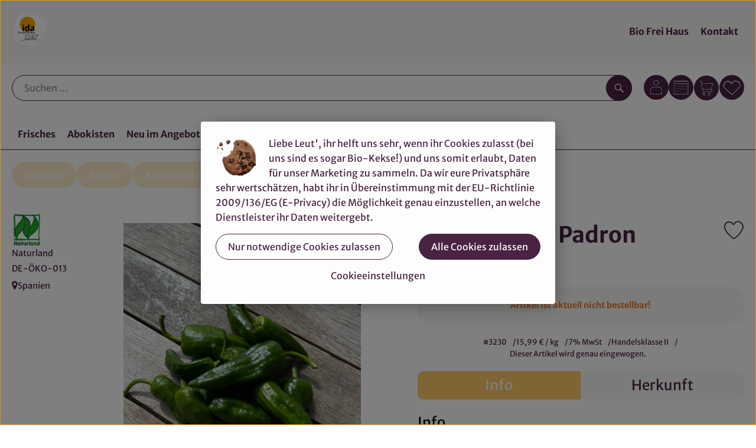

--- FILE ---
content_type: image/svg+xml
request_url: https://www.ida-abo.de/_Resources/Persistent/d/1/b/1/d1b1ef5093d07ce28e222e22a14a17f96cb2bc3c/icon-06.svg
body_size: 383
content:
<svg id="Ebene_1" data-name="Ebene 1" xmlns="http://www.w3.org/2000/svg" viewBox="0 0 79.48 79.48"><title>icon</title><circle cx="39.74" cy="39.74" r="39.74" style="fill:#492342"/><path d="M58.46,20c-7.21-3.55-13-1.72-18.15,5.79l-.42.6-.53-.51c-3.64-3.53-7.61-6.75-12.09-6.75a9.73,9.73,0,0,0-1.07.06c-4.63.54-8.83,4.32-11.22,7.68-6.32,8.9.67,16,7.71,22,.78.67,3.22,2.68,6,5,4.72,3.91,10.6,8.78,11.71,9.78a.88.88,0,0,0,1.09.14,1.13,1.13,0,0,0,.6-1.1L42,62h.73a6.66,6.66,0,0,0,.87-.07,18.34,18.34,0,0,0,2.6-3c1-1.14,3.5-3.73,6.42-6.72C57.24,47.51,63,41.65,64.58,39.4A11.39,11.39,0,0,0,66.5,29.09C65.19,24.66,63.08,22.28,58.46,20Zm5.46,17.29c-1.6,2.75-8.51,9.82-14.6,16.05-3,3-5.8,5.93-7.62,7.93l-.41.45-1.1-.95c-1-.88-5.17-4.28-9.22-7.57-3.71-3-7.21-5.85-8.53-7-3.4-2.92-7.35-6.78-7.7-10.7-.46-5.16,3.29-11,8.35-13.07,4.76-1.92,10.09.14,16.31,6.31a.83.83,0,0,0,.71.25,1.24,1.24,0,0,0,.89-.59c2.93-4.79,5.63-7.23,8.74-7.89s6.36.4,10.4,3.17C65.45,27.34,66.83,32.29,63.92,37.29Z" style="fill:#fff"/></svg>

--- FILE ---
content_type: image/svg+xml
request_url: https://www.ida-abo.de/_Resources/Persistent/2/2/d/2/22d2da1cc80368480d55cd929a50e30bbafd2a75/naturland.svg
body_size: 78640
content:
<?xml version="1.0" encoding="utf-8"?>
<!-- Generator: Adobe Illustrator 23.1.1, SVG Export Plug-In . SVG Version: 6.00 Build 0)  -->
<svg version="1.1" id="svg2600" xmlns:svg="http://www.w3.org/2000/svg"
	 xmlns="http://www.w3.org/2000/svg" xmlns:xlink="http://www.w3.org/1999/xlink" x="0px" y="0px" viewBox="0 0 972.6 972.6"
	 style="enable-background:new 0 0 972.6 972.6;" xml:space="preserve">
<style type="text/css">
	.st0{fill:none;}
	.st1{fill:#FFFFFF;}
	.st2{fill-rule:evenodd;clip-rule:evenodd;fill:#33B540;}
	.st3{fill-rule:evenodd;clip-rule:evenodd;fill:#006F4C;}
	.st4{fill:none;stroke:#006F4C;stroke-width:4.9561;stroke-miterlimit:13.12;}
	.st5{fill-rule:evenodd;clip-rule:evenodd;fill:#231F20;}
</style>
<rect class="st0" width="972.6" height="972.6"/>
<g id="layer1" transform="translate(115.80327,249.9502)">
	<g id="Ebene_x0020_1" transform="matrix(3.2799974,0,0,3.2799974,-40.321131,-250.7113)">
		<polygon id="path2428" class="st1" points="16.2,233.5 13.6,222.4 11.1,142.3 15.5,17.7 236.8,16.2 235,80.2 232.4,234.2 		"/>
		<polygon id="path2432" class="st2" points="92,23.3 110.2,37.9 128.3,49.2 143,67.4 151.4,83 154.3,102.2 151.4,127.2 
			161.2,115.4 170,101.2 181.3,83 188.1,65.4 191,48.3 189.1,29.1 205.3,44.3 219,65.4 229.3,88.5 228.3,112.5 221.5,133 
			206.3,155.1 189.7,172.4 165.6,187.9 148.4,202.9 143,220.3 129.3,214.4 120,206.1 105.3,189.4 95.9,170.3 95.9,156.1 94,146.3 
			72.9,164.4 59.2,176.2 49.9,188.5 40.5,217.6 38.1,232.8 34.3,226.1 27.8,202.1 21.9,172.3 21.9,150.2 29.3,124.2 40.1,109 
			56.3,87.5 70,72.3 85.2,47.3 93,28.2 		"/>
		<path id="path2436" class="st2" d="M74.8,13.1c0.1,0,0.3,0,0.3,0l0.2,0l0.1,0.1l0.1,0.1l0.5,0.1l0.3,0l0.1,0.1
			c0.1,0.1,0.3-0.1,0.3-0.1h0.1l0.4,0c0.2-0.1,0.3,0,0.4,0H78c0.1,0.1,0.1,0.1,0.3,0.1c0.1-0.1,0.1-0.1,0.2-0.3l0.3,0l0.1,0v0.2
			l0.1,0.1l0.1,0.1l0.1,0.1h0.1l0.1-0.1h0.4c0.1-0.1,0.1-0.1,0.1-0.1c0.1-0.1,0.4-0.1,0.5-0.1l0.3,0c0.1,0.1,0.1,0.1,0.2,0.2v-0.1
			c0.2,0,0.2,0,0.4,0l0,0.1c0.1,0,0.1,0.1,0.1,0.1h0.4l0.2,0.1l0.1,0c0.1,0.1,0.6,0,0.7,0H83l0.9,0h0.8l0.1,0l0.1,0l0.2,0l0.6,0h0.4
			l0.2,0l0.1,0l0.2,0l0.7-0.1l0.2,0l0.5,0.1l0.1,0.1c0.3,0.1,0.4-0.1,0.5-0.1l0.1,0l0.1,0l0.1,0l0.8,0.1l0.3,0.1l0.2,0l0.4,0
			l0.3-0.1l0.1,0.1l0,0.2c0.1,0.1,0.1,0.1,0.2,0.1c0.1-0.1,0.4-0.3,0.6-0.2l0.1,0.1c0,0,0.2,0.1,0.3,0.1l0.1,0l0.1-0.1l0.1,0h0.3
			l0.2,0.2c0.1,0.1-0.1,0.1,0.1,0.1c0.1,0.1,0.2,0,0.3,0l0.1,0l0.1,0H94h0.8l0.5,0l0.1,0.2c0.3,0.1,0.4,0,0.6,0
			c0.1,0,0.2,0.1,0.4,0.1c0.1,0,0.1-0.1,0.3-0.1l0.1,0l0.2,0.1l0.3,0.1c0.4,0.1,0.5-0.3,0.8-0.2l0.2,0.1c0.1,0.1,0.4,0,0.4,0l0.6,0
			l0.5,0c0.1,0,0.3,0.2,0.5,0.1l0.6-0.1c0.1,0.1,0.1,0.1,0.2,0.1c0.1-0.2,0.2-0.2,0.4-0.1h0.1l0.2,0.1l0.1,0.1l0.1,0l0.3,0l0.3,0.1
			V15l0.1,0c0.2-0.1,0.5,0,0.7,0l0.5,0l0.1,0.1l0.2,0.2h0.1l0.4,0.2l1.1,0l0.2,0.1l0.1,0.1l0.2,0l0.1,0l0.2,0l0.1-0.1h0.6l0.3,0.1
			c0.2,0.1,0.6-0.2,0.9-0.1l0.1,0.1l0.1,0c0.1,0.1,0.3,0,0.4,0l0.3,0l0.6,0l0.8,0.1l0.1,0l0.5,0c0.2-0.1,0.3,0,0.4,0l0.6,0h0.4
			l0.1,0l0.4,0l0.1,0h0.9l0.1,0h0.2l0.1,0l0.6,0l0.2,0l0.2,0c0.1,0,0.1,0,0.1,0l0.5,0.1l0.1,0l0.2-0.1l0.1,0c0.2-0.1,0.4,0,0.5-0.2
			l0.1,0l0.2,0l0.2,0c0.1-0.1,0.3,0,0.3,0h0.5l0.4,0.1l1.2,0l0.4,0l0.2-0.1l0.5,0l1.2,0c0.3,0.1,0.6,0.1,0.9,0.2h0.8
			c0.1,0,0.4,0.1,0.6,0l0.6,0l0.4,0c0.2-0.1,0.5,0,0.6,0h0.7l0.1,0c0.2,0,0.5,0.1,0.7,0c0.3-0.1,0.8,0,1.2,0l0.4,0l1.1,0l0.5,0h0.5
			l0.5,0l0.4-0.1l0.1,0h0.9c0.1,0,0.7,0.1,0.9,0.1l0.2,0l0.2,0l0.4,0l0.5,0c0.1,0,0.6-0.1,0.8,0l0.2,0.1l0.9,0.1l0.7-0.1
			c0.1,0,0.2,0.1,0.4,0.1l0.1-0.1c0.2-0.1,0.5,0,0.6,0.1h0.3l0.2,0h0.4h0.7h0.8c0.2,0,0.3-0.1,0.4-0.1h0.2c0.3,0,0.5,0.1,0.7,0.1
			c0-0.1,0-0.1,0.1-0.1h0.4c0.1,0.1,0.4,0.1,0.5,0.1l0.1,0l0.2-0.1l0.2-0.1l0.1,0c0.2-0.1,0.6,0.2,0.7,0.2c0.1-0.1,0.2-0.1,0.3-0.2
			c0.2-0.1,0.3,0.1,0.5,0l0.5,0l0.2,0l0.2-0.1l0.3-0.1c0,0,0,0,0.1,0c0.1-0.1,0.2,0,0.3,0l0.4,0l0.1,0l0.2,0.1l0.3-0.2l0.4,0
			c0.1,0,0.2-0.1,0.3,0c0.1,0,0.1,0.1,0.3,0.1h0.6l0.4,0l0.2,0l0.3-0.1c0.2-0.1,0.5,0.1,0.8,0l0.1,0l0.3-0.1c0.1-0.1,0.3,0,0.3,0
			l0.8,0c0.2,0,0.4-0.1,0.6-0.1l0.3,0.1l0.7,0.1l0.2,0c0.2-0.1,0.5,0,0.6-0.1c0.2-0.1,0.5,0,0.7,0.1h0.6c0,0,0.2-0.1,0.3-0.1
			c0.3,0.1,0.5-0.1,0.7-0.1l0.4,0.1l0.5,0.1l0.3-0.1c0.1,0,0.3-0.2,0.6-0.1l0.2,0l0.2,0.1l0.1,0c0.1,0,0.3,0,0.4-0.1h0.3l0.4,0
			l0.3,0l0.2,0l0.2,0l0.1,0l0.4,0.1c0.1,0,0.2,0.1,0.4,0.1l0.1,0l0.2-0.1c0.1,0,0.3,0.1,0.4,0.1c0.1,0,0.2,0,0.3,0l0.7,0l0.2,0.1
			l0.1,0.1l0.1,0l0.7,0c0.1,0,0.5,0.2,0.7,0.1l0.1-0.1l0.1,0h0.9l0.2,0l0.2,0c0.1,0,0.4,0.2,0.6,0.1l0.3,0l0.4-0.1l0.3,0
			c0.1,0,0.4,0.2,0.6,0.1l0.5,0l0.1,0l0.4,0l0.1,0l0.3,0c0.1,0.1,0.9,0.1,1,0.1l0.2-0.1l0.3,0.1l0.1,0.1l0.3-0.1l0.1-0.1
			c0.3-0.1,0.5,0.1,0.8,0c0.1-0.1,0.3,0,0.3,0h0.5l0.4,0l0.7,0.1l0.4-0.1c0.1-0.1,0.7,0,0.8,0l0.4,0l0.5,0.1c0.1,0.1,0.6,0.1,0.8,0
			l0.9,0l0.2,0c0.1,0,0.3,0,0.3,0h0.6l0.2-0.1c0.1,0,0.3,0,0.3,0h0.4l0.4,0.1l0.2-0.1c0.2-0.1,0.5,0,0.6,0l0.6-0.1l0.4,0.1
			c0.1,0,0.3,0.2,0.5,0.1l0.2-0.1l0.2,0l0.4,0l0.5,0l0.1,0l0.1,0l0.2,0l0.7,0l0.1,0l0.2-0.1c0.1-0.1,0.3,0,0.3,0h0.4l1,0h0.7l0.1,0
			c0.1-0.1,0.3,0.1,0.4,0.1c0.1,0,0.3,0,0.3-0.1h0.3h0.4c0.2,0.1,0.4-0.1,0.5-0.1l0.6,0l0.2,0c0.2-0.1,0.3-0.1,0.6-0.1
			c0,0.1,0,0.1,0.1,0.1v0.4c0.1,0,0.1,0.1,0.2,0.2l0.1,0.1l0.2,0l0.1,0.1l0.2-0.3c0.1-0.3-0.1-0.4,0.3-0.4c0,0,0.1,0.1,0.1,0.1
			l0.1,0.1l0.1,0.2c0,0.1,0.1,0.1,0.2,0.1c0-0.2,0.2-0.3,0.2-0.5h0.2l0.1,0.1c0,0,0.1,0,0.1,0.1l0.3,0l0.2,0c0.2-0.1,0.3,0,0.4,0
			l0.2-0.1h0.3c0.1-0.1,0.2-0.1,0.3-0.1c0.1,0.1,0.1,0.1,0.2,0.3c0.2,0,0.2,0.1,0.3,0.2c0-0.1,0.1-0.2,0.2-0.3l0.2,0
			c0.1,0.1,0.2,0.2,0.3,0.2h0.1l0.1,0.1v0.1l0,0.1c0.1,0.1,0.3,0.1,0.4,0.1c0,0,0.1,0,0.1-0.1c0.1-0.3,0.2-0.5,0.3-0.7h0.1
			c0.1-0.1,0.1-0.1,0.2-0.2l0.1-0.1c0.1-0.1,0.2-0.2,0.5-0.2c0.1,0.1,0.2,0,0.3,0.1l0.1,0l0.2,0.2l0.2,0l0.4,0.1l0.1,0l0.1-0.1
			l0.1-0.1l0.1-0.1h0.2l0.1-0.1l0-0.1c0.2,0,0.2,0,0.3,0v0.1c0.1,0,0.3,0.1,0.5,0l0.2,0c0-0.1,0-0.1,0.1-0.1c0.1,0,0.2,0,0.4,0
			l0.1,0.1l0.2,0l0.2,0l0.1,0l0.1,0l0.1,0c0.2-0.1,0.3,0.1,0.4,0c0,0,0.3-0.1,0.3-0.2l0.1-0.1c0.1-0.1,0.5-0.1,0.7-0.1v0.2
			c0.1,0.1,0.2,0.1,0.4,0.1c0.1-0.1,0.1,0,0.1-0.1c0,0,0-0.1,0-0.1c0,0,0.4-0.2,0.5-0.1l0.2,0.1l0.2,0.1l0.3,0l0.1-0.1h0.1
			c0.1-0.1,0.4,0,0.5,0.1h0.2l0.1-0.1l0.1-0.1h0.2c0.1,0.2,0.3,0,0.5,0.1l0.1,0.1h0.3c0.1-0.1,0.3-0.2,0.4-0.1l0.2,0.1v0.1
			c0.1,0,0.1,0,0.1,0.1c0.1,0.1,0.3,0.1,0.4,0c0,0,0-0.1,0-0.1l-0.1,0l-0.1-0.1h-0.1c-0.1,0.1-0.2,0.1-0.3,0.1l0-0.2
			c0.1-0.1,0.1-0.1,0.3-0.1c0.1,0.1,0.3,0,0.3,0l0.1,0l0.1-0.1c0.1,0,0.2,0.1,0.2,0.1l0.4,0l0-0.1l0.2-0.2h0.7l0.1,0.2
			c0.1,0,0.1,0.1,0.1,0.1c0.1-0.1,0.3-0.2,0.3-0.3v-0.2c0-0.2,0-0.5-0.1-0.6l-0.1-0.1l0-0.2c0.2-0.1,0.2-0.2,0.5-0.2v0.1
			c0.2,0,0.3,0.2,0.5,0.2l0.2-0.3v-0.1l0.2,0h0.2c0.2,0.1,0.3,0,0.4,0l0.2-0.1l0.2,0.1l0-0.1c0.1,0,0.2,0,0.3-0.1h0.4l0.2-0.1l0.4,0
			c0.1,0,0.1,0,0.1,0h0.5l0.2,0l0.1-0.1l0.5-0.2c0.3-0.1,0.3,0.3,0.7,0.2l0.2-0.1l0.2-0.1l0.7,0l0.2,0.1c0.2-0.1,0.6-0.3,0.7-0.2
			l0.2,0.1c0,0.1,0,0.2,0,0.2l-0.1,0.1l-0.2,0.1l-0.1,0l-0.2,0.1h-0.3l-0.1,0.1l-0.5,0.1l-0.2,0.1l-0.4,0l-0.2-0.1l-0.1,0.1l-0.4,0
			c-0.2,0.1-0.4-0.1-0.7,0l-0.4,0l-0.4,0l-0.1,0l-0.2,0.1l-0.9,0l-0.2,0.1l-0.1,0.1c-0.1,0.1-0.1,0-0.1,0.2c-0.1,0.1,0,0.3,0,0.4
			l0.1,0l0.3,0h0.3h0.3l0,0.1l-0.2,0c0,0.1,0.1,0.3,0,0.4l-0.1,0.2c0.1,0,0.3-0.1,0.4-0.1l0.1,0.1c0.1,0.1,0.1,0.1,0.1,0.1
			c0.1,0.1,0.3-0.1,0.5,0l0.1,0.1c0.1,0.1,0.1,0.1,0.2,0.1c0.1-0.2,0.2-0.2,0.5-0.3l0.1,0c0,0,0.3-0.1,0.3-0.1l0.1,0.1l0.1,0l0,0.1
			l-0.1,0.1l0.1,0l0.1-0.2c0.2-0.2,0.2-0.2,0.5-0.2l0,0.1l0.1,0.2c0,0,0.4,0.3,0.5,0.2c0.1-0.1,0.1-0.1,0.2-0.2h0.3
			c0.2,0,0.3-0.1,0.4-0.1c0.1,0.1,0.2,0.1,0.3,0.1c-0.1-0.1-0.2-0.1-0.3-0.1c0-0.1-0.1-0.1-0.1-0.1v-0.1l-0.1-0.4h0.3l0.2,0.2
			l0.1,0.1l0.1,0l0.1,0.1c0.1-0.1,0.1-0.1,0.3-0.1l0,0.3c0,0,0.1,0,0.1,0.1c0.1,0,0.1-0.1,0.1-0.1h0.3l0-0.1c-0.1-0.1,0-0.3-0.1-0.4
			c-0.1-0.1-0.1-0.2-0.1-0.3l0.1,0c0.1-0.1,0.2,0,0.3,0l0.5-0.1c0.2,0,0.5-0.1,0.8,0l0.3,0c0.1,0.1,0.2,0.2,0.5,0.2
			c0,0,0.1-0.1,0.1-0.2v-0.2c0.1,0,0.4,0,0.5,0c0.1,0.2,0.2,0.2,0.4,0.2l0-0.4c0.1-0.1,0.2-0.1,0.4-0.1l0.1,0l0.2,0.1l0.3-0.1
			l0.2-0.2c0-0.1,0-0.3,0.1-0.3l0.5,0l0.1,0l0.1-0.1c0-0.1,0.1-0.1,0.1-0.1l0-0.2c-0.1,0-0.2-0.1-0.2-0.2l-0.1,0
			c0,0.1,0,0.1-0.1,0.2c-0.1,0.1-0.2,0-0.3,0c-0.1-0.1-0.1-0.2-0.1-0.3c0.2,0,0.9-0.1,1,0c0.1,0,0.1,0,0.1,0.1l0.1,0.1l0.3,0
			c0,0,0.1,0.1,0.1,0.1l0.1-0.1l0.1-0.1h0.4h0.4l0.2,0c0.1,0.2,0.1,0.2,0.4,0.2l0.1,0c0.1-0.2,0.2-0.2,0.2-0.4h0.3
			c0.1,0.1,0.2,0.2,0.2,0.3c0.1,0,0.3,0,0.4,0l0.1-0.1l0.2,0l0.2,0c0.2-0.1,0.3,0.1,0.4,0.2l0.2-0.2l0.1-0.1
			c0.2-0.1,0.3-0.1,0.5-0.1l0.2,0.3c0.1,0.1,0.2,0.1,0.4,0.1c0.1,0,0.2,0,0.3-0.1l0.1-0.1l0.2-0.1l0.5,0l0.2,0h0.2l0.1,0l0.1,0
			l0.1,0h0.4l0.1-0.1l0.3-0.1l0.1,0l0.4,0l0.1,0l0.2-0.1c0,0,0-0.1,0-0.1h0.2c0.2-0.2,0.4,0.1,0.5,0.1l0.2-0.1l0.1,0l0.1,0
			c0.1-0.1,0.6,0,0.6,0l0.1,0.1l0.3,0l0.1-0.1l0.2,0l0.3,0c0.1-0.1,0.3,0,0.3,0h0.3l0.1,0.1l0.1,0.1c0.1,0.1,0,0,0.1,0.1
			c0.2,0.2-0.1,0.6,0,0.8l0.1,0.2l0.1,0.1l0.1,0.4l0.1,0.1l0.1,0.1l0.1,0.1l0.2,0l0.1,0.1v0.1c0.1,0,0.2,0,0.2,0.2l0.1,0.2l-0.1,0.1
			c0,0.1-0.1,0.2-0.1,0.2l-0.1,0.4l0,0.2l0,0.1l0.1,0.1l0.1,0.1v0.2l0,0.1c-0.1,0.2-0.2,0.3-0.2,0.5l0,0.1c0.2,0.1,0.3,0.2,0.3,0.4
			l-0.2,0.2v0.1l-0.1,0.1l-0.1,0.3l-0.4,0.3c-0.1,0.1,0,0.3-0.1,0.5c-0.1,0.1-0.2,0.4-0.1,0.5l0.1,0.1l0.1,0.8l0.1,0.2l0,0.2l0,0.2
			l-0.1,0.2l-0.1,0.1l-0.1,0.2l-0.1,0.1l-0.1,0.1l-0.1,0.4c0.1,0,0.2,0.1,0.2,0.2l0,0.1c0.1,0.1,0.1,0.1,0.1,0.2
			c-0.1,0.1-0.1,0.3-0.3,0.3c-0.1-0.1-0.2-0.1-0.2-0.1l-0.1,0c0,0.1,0.1,0.2,0.1,0.3c0.1,0.1,0,0.3,0.1,0.3c0.1,0.1,0.2,0,0.3,0.1
			l0,0.2c-0.2,0.1-0.3,0.2-0.3,0.4l0,0.2c0.1,0,0.2-0.1,0.3-0.1c0.1,0.1,0.1,0.1,0.2,0.2c0.1-0.1,0.2-0.2,0.2-0.3l0.1,0l0.1,0
			l0.1-0.1c0.2-0.1,0.2-0.2,0.3-0.2c0,0.2,0.1,0.2,0.1,0.3l0,0.3l0,0.2l0.1,0.2v0.6v0.1v0.5l0,0.1l0,0.1l0,0.3l0.1,0.1
			c0,0,0,0.1,0.1,0.2l0.1,0c0,0,0.1,0.4,0.1,0.5c0,0-0.1,0,0,0.1l0,0.1l0.1,0.1v0.5l0,0.1l0.1,0.7c0,0.1-0.2,0.3-0.1,0.6l0,0.1
			l0,0.1l0.1,0.3c0.1,0.2,0,0.5,0,0.6v0.2v0.4V31l0,0.1l0,0.1l0,0.2v0.9l0,0.4c-0.1,0.2-0.2,0.3-0.2,0.6c0.1,0.1,0.3,0.3,0.2,0.5
			l0,0.1c0,0.2,0.1,0.4,0,0.5l-0.1,0.4c0,0.1-0.1,0.2-0.1,0.3l0.1,0.2l0.1,0.2c0.1,0.1,0,0.5,0,0.6v0.5c0,0.1-0.2,0.4-0.1,0.6
			l0.1,0.1l0.1,0.2l0,0.7c0,0.1,0,0.2,0,0.4l0,0.4l0,0.1l-0.2,0.1l0,0.3l0,0.1l0,0.1c-0.1,0.1,0,0.2,0.1,0.3v0.1c0,0,0.1,0,0,0.1
			l0,0.1l-0.1,0.2l0,0.4v0.4c0.1,0.1,0,0.2,0,0.2l0,0.1v0.3l-0.1,0.2v0.5c-0.1,0-0.1,0.1-0.2,0.1c0-0.1-0.1-0.1-0.2-0.1
			c0-0.1-0.1-0.2-0.1-0.3h-0.2c-0.1,0.1-0.1,0.1-0.1,0.2c-0.1,0.1,0,0.4,0,0.4c0.1,0.1,0,0.3,0,0.4h-0.1c0-0.1-0.1-0.1-0.2-0.2
			c0,0.1-0.1,0.1-0.2,0.1l-0.1,0.3l0.2,0V44v0.4c-0.2,0-0.4,0-0.5,0c0.1,0.1,0.2,0.3,0.3,0.4l0.1,0.1l0,0.4c0.1,0.1,0.1,0.2,0.2,0.2
			h0.1l0.1,0.1l0.1,0.1v0.1c-0.1,0-0.3,0.1-0.4,0.1c0.1,0.1,0.2,0.2,0.2,0.4c-0.2,0.1-0.4,0.1-0.5,0.1l0,0.1l0.1,0.2l0,0.2
			c-0.1,0.1,0,0.2,0,0.3c0.3,0,0.4,0.2,0.7,0.2c0,0.1-0.1,0.3-0.1,0.4l0.1,0.1c0.1,0.1,0.1,0.1,0.1,0.2c-0.1,0.1-0.2,0.1-0.3,0.1
			c-0.1-0.1-0.3,0-0.4,0l-0.1,0.2c0.1,0,0.1,0.1,0.1,0.1l0,0.2c0.1,0.1,0.1,0,0.1,0.2c0,0-0.1,0.2-0.1,0.4c0.1,0.1,0.1,0.2,0.1,0.3
			l-0.1,0.1l-0.1,0.1c-0.1,0.1-0.1,0.1-0.1,0.3l0.1,0.3l0,0.3l0.1,0.1l0,0.4l0,0.1c0.1,0.1,0.1,0.2,0.1,0.3l-0.1,0.1l-0.1,0.1
			l-0.1,0l-0.1,0.1l-0.1,0.1h-0.2l0,0.1c0.1,0.1,0.1,0.1,0.2,0.1l0,0.4l0.1,0.1c0,0,0.1,0.4,0.1,0.4c-0.1,0.1,0,0.3-0.1,0.4
			c0,0.1-0.1,0.1-0.3,0.1l-0.2,0V54l0.1,0.2c0.1,0,0.3,0.1,0.3,0.1v0.1c0,0-0.1,0.1-0.1,0.1l0.1,0.1l0.1,0c0.1,0.1,0.1,0,0.1,0.2
			c-0.1,0.1-0.1,0.1-0.1,0.2h-0.2l-0.3,0c0,0.1-0.1,0.1-0.1,0.2l0,0.2c0.1,0,0.2,0.1,0.2,0.2c0.1,0.1,0,0.2,0,0.3l-0.1,0.1l-0.1,0.3
			c0.1,0.1,0,0.1,0.1,0.1l0.2,0.2l0,0.4l0.2,0.1l0.1,0.3l-0.2,0.1c0,0.1-0.1,0.2-0.1,0.4c0.1,0,0.1,0.1,0.1,0.2
			c0.1,0.2,0.3,0.1,0.3,0.4l-0.1,0.1l-0.1,0l-0.1,0.1c-0.1,0.2-0.2,0.4-0.2,0.6l0.2,0.1l0.2,0.1v0.2c-0.1,0.1-0.1,0.1-0.2,0.1
			c0,0.1,0.1,0.1,0.1,0.2c0,0-0.1,0.1-0.2,0.1c-0.2,0-0.2,0-0.4-0.1l-0.1,0.1l0.2,0.2h0.1c0.1,0,0.1,0.1,0.1,0.2
			c-0.1,0.1-0.1,0.1-0.1,0.2c0.2,0,0.1,0.2,0.3,0.2c0,0.2,0.1,0.2,0.2,0.4c-0.2,0-0.3,0-0.5-0.1c0-0.1,0-0.1,0-0.2l-0.1-0.1h-0.1
			c0,0.1,0,0.1,0,0.2c0.1,0.1,0,0,0,0.1l0,0.3c-0.1,0-0.1,0-0.2,0.1c-0.1,0.1,0,0.2,0,0.2c0.1,0,0.2,0.1,0.2,0.2
			c0.1,0.1,0,0.3,0,0.5c0.1,0,0.2,0.2,0.1,0.3l0,0.1c-0.1,0.1,0-0.1-0.1,0.1l0,0.1c0.1,0.1,0.1,0.3,0.1,0.4c0.1,0,0.1,0,0.1,0.2
			l-0.2,0l-0.1,0.1c-0.1,0.1-0.2,0.1-0.3,0.2l0,0.1l0.3,0.2l0.1,0.1l0.4,0.1l0.1,0.3l-0.1,0.1l-0.1,0.1l0,0.2
			c-0.1,0.1-0.1,0.2-0.2,0.2l0.1,0.2l0,0.4l-0.2,0.1l-0.1,0c0,0.2,0,0.3,0,0.5c-0.1,0-0.1,0-0.1,0c-0.1-0.1-0.1-0.1-0.2-0.1l-0.1,0
			c-0.2,0.1-0.1,0-0.2,0.2c-0.1,0.1,0.1,0.2,0.1,0.2l0,0.2c-0.1,0-0.1,0.1-0.1,0.2c-0.1,0.1-0.1,0.1-0.2,0.2l0.4,0.1l0.1,0l0.3,0.1
			c0,0.1,0.1,0,0.1,0.1l0.1,0.1l0.1,0.1l0,0.4c-0.1,0.1-0.1,0.1-0.2,0.2l-0.1-0.1l-0.1-0.2c0-0.1-0.1-0.1-0.1-0.2
			c-0.1,0-0.1,0-0.2,0c-0.1,0.1-0.1,0.1-0.1,0.2c0,0,0.1,0.2,0.2,0.2l0.1,0.1l0,0.4l0,0.5l-0.1,0.1c-0.1,0.2,0.1,0.3,0.1,0.3v0.3
			c-0.1,0-0.1,0.1-0.2,0.1c0,0.1,0,0.1-0.1,0.2c-0.1,0-0.2,0.1-0.4,0.1l-0.1,0.1l-0.1,0.2l-0.1,0.2c0.1,0,0.1,0,0.1,0.1
			c0,0.2,0.1,0.3,0.1,0.5c0.1,0.1,0.1,0.1,0.2,0.1c0.1-0.1,0.2-0.1,0.3-0.1v0.1L240,72c-0.1,0.1-0.1,0.1-0.1,0.2
			c0.1,0.1,0.1,0.4,0,0.5h-0.4c0.1,0.1,0.1,0.2,0.2,0.2l0.2,0l0,0.2c0,0.1-0.1,0.2-0.1,0.3h-0.2l-0.3,0.2v0.1l0,0.1l0.1,0.1l0.1,0.1
			c0.1,0.1-0.1,0.1,0.1,0.1l0.1,0c0,0.2,0,0.2-0.1,0.3c-0.1,0-0.2,0.1-0.2,0.1c0,0.1,0,0.1,0,0.2l-0.2,0.1c-0.1,0.1-0.1,0.1-0.2,0.2
			c-0.1,0.1,0,0.2,0,0.3l-0.1,0.2l0.1,0.1c0,0,0,0.1,0,0.1c-0.1,0.1,0,0.2,0,0.4l-0.1,0.1v0.1v0.4l0,0.1l-0.1,0.1
			c0,0.1-0.1,0.2-0.1,0.3c0.2,0,0.4,0.1,0.4,0.4c-0.1,0-0.1,0-0.2,0c0,0-0.1-0.1-0.1-0.1c-0.1,0.1-0.2,0.1-0.2,0.2l0,0.4
			c0.1,0.1,0,0.1,0.1,0.1l0.1,0c0.1-0.1,0.3,0,0.3,0l0,0.2l0.1,0c0.1,0.1,0.1,0.1,0.1,0.4c-0.1,0-0.1,0-0.2,0l-0.1-0.1
			c-0.1-0.1-0.1-0.1-0.2-0.1l0,0.1v0.7c0.2,0,0.1-0.1,0.3-0.1l0,0.1c0.1,0.1,0.1,0.2,0.1,0.3c-0.1,0.1-0.2,0.1-0.3,0.2
			c0,0,0,0.2-0.1,0.3c-0.1,0.1-0.2,0.2-0.2,0.4c0.1,0.1,0.2,0.1,0.2,0.3l-0.2,0.1c-0.1,0.2-0.1,0.2-0.1,0.5c0.1,0,0.2,0.1,0.1,0.3
			V82c0.1,0.1,0.2,0.2,0.2,0.4c-0.1,0.1,0,0.1-0.3,0.1c-0.1-0.1-0.2,0-0.2,0l-0.2,0v-0.1l-0.1,0l0,0.1l0.1,0.4
			c0.2,0,0.2,0.1,0.2,0.3c-0.1,0.1-0.1,0.3-0.1,0.5l0.1,0.1l0.1,0.1c0.2,0.2,0.4,0.1,0.4,0.4l0,0.1l-0.1,0.1c-0.1,0.1,0,0.1-0.1,0.1
			l0,0.3c0,0,0.1,0,0,0.1c-0.1,0.1-0.1,0.1-0.1,0.3c0.1,0,0.1,0.1,0.1,0.2c0.1,0.1,0.1,0.1,0.1,0.3c-0.1,0-0.2,0-0.3,0
			c0-0.1,0-0.1-0.1-0.1V86c0.1,0.1,0,0.2,0,0.3l0.1,0.1v0.3l0.1,0.3c-0.2,0.1-0.2,0.1-0.2,0.3c0,0-0.1,0.2-0.1,0.3l0.1,0.2h-0.1
			c0-0.1,0-0.1,0-0.2c-0.1,0.1-0.1,0.1-0.1,0.2l0.2,0.2v0.1l0.1,0.2h0.1h0.2c0,0.1,0,0.1,0,0.2c-0.1,0.1,0,0.4,0,0.6h-0.2l-0.1,0.1
			l0,0.1c0,0.1-0.1,0.1-0.3,0.1v0.2l0.1,0.1l0.1,0.1c0.1,0.1,0.1,0.1,0.2,0.1l0,0.2c-0.1,0-0.3,0-0.3,0c-0.1,0.1-0.1,0.1-0.1,0.2
			c0.1,0.1,0.1,0.1,0.3,0.1c0-0.1,0.1-0.1,0.2-0.1l0.1,0.3c0,0.1-0.1,0.3-0.1,0.5l0.1,0.1c0.1,0.1,0.1,0.1,0.1,0.2
			c-0.1,0-0.1,0-0.3,0c-0.1-0.1-0.1-0.1-0.2-0.1l-0.1,0.5c0,0-0.2,0.1-0.1,0.1c0,0.1,0.2,0.1,0.2,0.2c0.1,0.1,0.1,0.2,0.1,0.3
			l-0.2,0.1c0.1,0.1,0,0.1,0.1,0.2l0.1,0.1L239,93l0.2,0.2c0,0.2,0,0.3-0.1,0.3c-0.1,0.1-0.3,0-0.4,0.1c-0.2,0.1-0.1,0.7-0.2,1
			c0,0.1-0.1,0.2-0.1,0.2l0.1,0.1c0.1,0.1,0.1,0.2,0.1,0.3c-0.1,0.1-0.1,0.2-0.1,0.3l0.1,0c0,0.1,0,0.2,0.1,0.3c0,0.1,0,0.3,0,0.4
			c0.1,0.1,0.1,0.4,0.1,0.5l-0.1,0.1c-0.1,0-0.1,0-0.1,0.1l0,0.2c0.1,0.1,0,0.2,0.1,0.3c0.1,0.2,0.1,0.2,0.1,0.4l-0.2,0l-0.3-0.1
			v0.1c0.1,0,0.1,0,0.2,0c0.1,0.1,0.2,0.3,0.2,0.3l0.1,0.1l0.1,0l0.1,0.1c0.1,0,0,0.2,0,0.3l-0.1,0.1c-0.2,0.1-0.3,0.1-0.4,0.1
			l0,0.1l0.1,0.2c0.1,0.2,0,0.3,0,0.5c0,0.1,0.1,0.2,0.1,0.3l0,0.3l-0.2,0l0,0.2c0.1,0,0.1,0,0.1-0.1h0.2c0,0.1,0,0.1,0.1,0.2
			c0.1,0,0.2,0,0.2,0.2c-0.1,0.1,0,0.2-0.3,0.2c0,0.1-0.1,0.1-0.1,0.3l0,0.1c0.1,0.1,0.2,0.2,0.2,0.4c-0.1,0-0.1,0.2-0.2,0.2h-0.1
			l-0.1,0l-0.1,0.1v0.2l0.1,0.1c0,0.1,0.1,0.3,0,0.4c-0.1,0.2-0.3,0.2-0.3,0.5c0,0,0.1,0.1,0.1,0.1c0.1,0.1,0.1-0.1,0.2,0.1l0,0.2
			l0.1,0.1l0.1,0.1c0.1,0.1,0.1,0.1,0.1,0.2l-0.2,0.1c0,0,0-0.1-0.2-0.1l-0.1,0.1c0,0.1,0.1,0.1,0.2,0.1c0,0.3,0.2,0.3,0.3,0.6
			c0,0-0.2,0.3-0.2,0.4l0.1,0.1l0.2,0.3l0.2,0.1l0,0.2c-0.1,0.1,0,0.1-0.1,0.1l-0.1,0.1l-0.1,0.1l-0.1,0.1l0,0.2l-0.1,0.2l-0.2,0.2
			l-0.1,0.3l-0.1,0.1l-0.1,0.1l0,0.4l0,0.1l0,0.3l0.1,0.1c0.1,0.1,0,0.2,0,0.3c0.1,0.3,0.5,0.2,0.5,0.6c-0.2,0-0.2,0.1-0.2,0.3
			l0,0.1c0.1,0.1,0.1,0.1,0.3,0.1l0.1-0.1c-0.1-0.1-0.1-0.3-0.1-0.4c0.1,0,0.1,0,0.2,0l0.2,0.2l0.1,0.1c0.1,0.2,0.1,0.3,0.1,0.5v0.3
			l0.1,0.2l-0.1,0.3l0,0.1c0.1,0.1,0,0.2,0,0.2h-0.1c0,0.1-0.1,0.2-0.1,0.2c0,0.2,0.2,0.2,0.2,0.4c-0.1,0.1-0.1,0.2-0.2,0.2
			c-0.1,0.1-0.2,0.1-0.4,0.1v-0.2l-0.1,0c0,0.1,0,0.3-0.1,0.4c0.1,0.1,0.1,0.1,0.1,0.3l0,0.2l-0.1,0.3l-0.1,0.1l-0.1,0.1
			c-0.1,0-0.1,0.1-0.1,0.1c-0.1,0.2-0.2,0.3-0.3,0.4l0,0.1c0.1,0.1,0.1,0.1,0.1,0.3l-0.2,0.1l-0.1,0.1c0.1,0.2,0.2,0.1,0.2,0.4
			c-0.1,0.1,0,0.2-0.1,0.3l-0.1,0.1c0,0.1-0.1,0.2,0,0.3l0.1,0.3l0,0.2l0,0.1l-0.1,0.2c-0.1,0.1-0.1,0.1-0.1,0.1
			c-0.2,0.1-0.3,0-0.4,0c-0.1,0.1-0.1,0.1-0.1,0.2c0.1,0.1,0.2,0.2,0.4,0.3h0.2l0.4,0v0.1l-0.1,0.2c0.1,0,0.1,0.1,0.2,0.1
			c0,0.1,0,0.1,0,0.3c-0.1,0-0.1,0-0.2,0c-0.1-0.1-0.2-0.1-0.4-0.1c0,0.2,0,0.4,0,0.7l0,0.1l0,0.4l0,0.1l0.1,0.1l0.1,0.2l0.1,0
			c0-0.2,0.1-0.2,0.1-0.4c0.1,0,0.1,0,0.3,0c0,0.1,0,0.2,0,0.4l-0.1,0.2l-0.2,0.1l-0.1,0.1l0,0.1l-0.1,0.1h-0.1
			c0,0.1-0.1,0.2-0.1,0.3c0,0.1,0,0.1,0.1,0.1l0.1,0.1v0.4l0.1,0.1l0,0.1c0.1,0.1,0,0.3,0,0.3c0,0.2,0.1,0.2,0.1,0.3
			c0,0-0.1,0.1-0.1,0.1l-0.1,0.1l-0.1,0.1v0.2c0.1,0.1,0,0.3,0,0.4l0.1,0.2c-0.1,0-0.1,0.1-0.2,0.1l0,0.1l0.1,0.1l0,0.2l0.2,0v0.2
			c-0.1,0-0.2,0.1-0.2,0.2c-0.1,0-0.2,0-0.2,0l-0.4,0.1c0,0.1,0.1,0.1,0.2,0.1c0.1-0.1,0.1,0,0.2-0.1c0.1-0.1,0.1-0.1,0.2-0.1
			l0.1,0.6l-0.1,0.1l0,0.1c-0.1,0.1-0.3,0-0.3,0.2v0.2l0.3,0.2l0.4,0.4v0.3c-0.1,0-0.4,0.2-0.5,0.1c0,0-0.1-0.1-0.1-0.1v0.2l0.2,0
			l0.2,0l0,0.5c0.1,0.2,0.1,0.1,0.1,0.3l-0.2,0c-0.1,0.1-0.2,0.1-0.3,0.2c0.1,0,0.1,0.1,0.1,0.2h0.2l0,0.1c0.1,0.1,0.1,0.4,0.1,0.6
			h-0.2c0,0.1-0.1,0.2-0.1,0.2v0.1c0,0,0,0.1,0,0.1c0.1,0.1,0.1,0.1,0.2,0.2c0,0.2,0.1,0.3,0,0.4c-0.1,0.1-0.2,0-0.2,0.2l0,0.2
			l0.3,0.1c0,0.2,0,0.3-0.1,0.4l-0.1,0.1l-0.2,0.1l-0.1,0.1l0,0.2l-0.1,0.2c0.1,0,0.1,0,0.1,0.1c0.1,0.1,0,0.4-0.1,0.5l0,0.3
			c0.1,0,0.1,0,0.1,0.1c0,0,0.1-0.1,0.1-0.1h0.2c0.1,0.2,0.2,0.3,0.2,0.4c-0.1,0.1,0,0.1-0.1,0.1l-0.1,0.1l-0.2,0.3l0.1,0.8v0.2
			l-0.1,0.1l-0.1,0.1c-0.1,0.1-0.1,0.1-0.1,0.2c0.2,0.1,0.2,0.4,0.1,0.6c0.2,0,0.2,0.1,0.2,0.4l0,0.1c-0.1,0.2,0,0.3,0.1,0.4v0.2
			c-0.1,0-0.2,0.1-0.2,0.2l0,0.3c0.1,0,0.2,0,0.3,0c0,0.2,0.1,0.2,0,0.3h-0.3c0,0.3-0.1,0.5-0.1,0.7c-0.1,0-0.1,0.1-0.2,0.1v0.5
			l-0.2,0.1v0.1c0,0-0.1,0,0,0.1l0,0.1l0.1,0.1l0.1,0.1l0.1,0.1c0.1,0.1,0.1,0.2,0.1,0.3l-0.1,0c0,0.1,0,0.1,0,0.2
			c0.1-0.1,0.1-0.1,0.1-0.3h0.1c0,0.1,0.1,0.1,0.1,0.2l0,0.1l0.1,0.2l0.1,0.1c0.1,0,0.1,0,0.2,0c0,0.1,0,0.1,0.1,0.1
			c0.1,0.1-0.1,0.5-0.1,0.6c0,0.2,0.1,0.3,0,0.5l-0.1,0.2l-0.1,0.2l0,0.5l-0.1,0.1h-0.2l-0.2-0.2v-0.1l-0.1,0H238l-0.1,0.2l0,0.3
			l0,0.1l-0.1,0.2l0,0.1l0,0.1c-0.1,0.1,0,0.1-0.2,0.2l-0.2,0v0.1c0.1,0.1,0.3,0.2,0.3,0.5c-0.1,0-0.2,0.1-0.3,0.1l0.1,0.1l0.1,0.1
			l0.1,0l0.1,0.2l-0.2,0c-0.1,0.1-0.1,0.1-0.1,0.2c0.1,0.1,0,0.1,0.1,0.1l0.1,0.3l0.1,0.1c0.1,0.1,0,0,0.1,0.1
			c0.1,0.1-0.1,0.7-0.1,0.9l-0.2,0.1l-0.1,0.1l0,0.2l0.1,0.1c0.1,0.2,0,0.2,0.2,0.2c0,0.1-0.1,0.2-0.1,0.3c0,0,0.1,0.2,0.1,0.2
			c0,0-0.1,0.1-0.1,0.2c0.1,0.1,0.1,0.1,0.1,0.2h-0.3h-0.1c0,0.3,0.1,0.6,0,0.9l-0.1,0c0,0.1,0.1,0.2,0.1,0.3l0,0.1
			c0.1,0.1,0,0.2,0,0.2c-0.1,0-0.3,0-0.3,0.1c0.1,0.1,0.2,0.1,0.3,0.1v0.1c-0.1,0-0.1,0-0.2,0c-0.1,0.2-0.3,0.1-0.3,0.4
			c0.1,0.1,0,0.1,0.1,0.2l0.1,0.2c0.1,0.1,0,0.3,0,0.4l-0.1,0.2l-0.1,0.3l0,0.5l0.1,0.3l-0.1,0.1l-0.1,0.1l0,0.6l-0.1,0.2l-0.1,0.1
			v0.1l0,0.5l-0.1,0.2c0.1,0,0.1,0,0.2-0.1c0,0.1,0,0.2,0,0.3l-0.1,0l0,0.3l0,0.2l0,0.1v0.4l0.1,0c0,0,0.1,0.1,0.1,0.2l-0.1,0.1
			h-0.1l-0.1,0.1l-0.2,0.2c0,0.1,0,0.1-0.1,0.1c0,0.1,0.1,0.2,0,0.3l0.1,0.1l0.1,0.1v0.1l0.1,0.1l0,0.5l0.2,0.1c0.1,0.1,0,0.2,0,0.4
			c-0.1,0.1-0.2,0.3-0.2,0.5v0.2l-0.1,0.2l0,0.1c0.1,0.2,0.1,0.4,0.1,0.5l0.1,0.2l0,0.1c0.1,0.2,0,0.4,0,0.5h-0.1l-0.1-0.2l-0.1,0.1
			l-0.1,0.2c0.1,0,0.2,0.1,0.3,0.1l0,0.4l0,0.2l0,0.1c0.1,0.1,0,0.3-0.1,0.3c0,0.1-0.1,0.1-0.1,0.1l-0.1,0.1c-0.1,0.2,0,0.2-0.2,0.2
			c0,0.1-0.1,0.2-0.1,0.3l0,0.1l0.1,0.1c0.1,0,0.2,0,0.2,0v0.1c-0.2,0-0.2,0.1-0.2,0.4c0.1,0.1,0.1,0.1,0.2,0.2v0.3l-0.1,0.1v0.1
			v0.2l0.1,0.1l0.1,0.2c0.1,0.1,0,0.2-0.1,0.3c0,0.1,0,0.2,0,0.2h0.3c0,0.1,0.1,0.1,0.1,0.3c-0.1,0-0.1,0-0.3,0l-0.2-0.2
			c-0.1,0.1-0.1,0.2-0.2,0.2c0.1,0.2,0.1,0.1,0.2,0.2c0,0,0.1,0.1,0.1,0.1v0.3l-0.3,0.3h-0.2c0,0.1-0.1,0.2-0.2,0.3
			c0,0.1,0.1,0.1,0.1,0.2v0.1l0,0.2c0.1,0.2,0.1,0.4,0.1,0.5l0.4,0.2v0.1l0.1,0.2c0.1,0.1,0.2,0,0.2,0.3c-0.1,0.1-0.2,0.1-0.2,0.3
			c0.1,0.1,0.1,0.1,0.1,0.3c-0.1,0.1-0.1,0.1-0.2,0.1c0,0.1,0,0.1,0,0.1l0.2,0c0-0.2,0.1-0.1,0.3-0.1c0.1,0.1,0.1,0,0.1,0.3
			c-0.1,0.1-0.1,0.1-0.3,0.1c0-0.1,0-0.1-0.1-0.1c0,0.1-0.1,0.2-0.1,0.2l-0.1,0.1l-0.1,0.1c-0.1,0-0.1,0.1-0.1,0.1l0.2,0.1l0.1,0
			c0.1,0.1,0.1,0.2,0.1,0.3h-0.2c-0.1-0.1-0.2-0.1-0.2-0.1c-0.1,0.1-0.1,0.1-0.1,0.2c0.1,0.1,0,0.1,0.1,0.1l0.1,0.1v0.4l0,0.1l0,0.1
			v0.3c0.1,0.2,0.1,0.3,0.1,0.4l-0.2,0c0,0.1-0.1,0.1-0.1,0.2l0,0.1l0.1,0.1l0.1,0.3l-0.1,0.3l-0.1,0.2v0.7l0.3,0.2v0.2l0.1,0.1
			l0,0.3c0.1,0.1,0.2,0.1,0.2,0.2c0.1,0.1,0,0.2,0,0.3c-0.1,0-0.2,0.1-0.2,0.2l-0.1,0l-0.1,0.1c0,0.1-0.1,0.1,0,0.2
			c0,0.1,0.2,0.2,0.1,0.3c-0.1,0.1-0.1,0.1-0.1,0.3l0.1,0l0.1,0.1l0.1,0v0.2c0.1,0.1,0,0.3,0,0.4l-0.3,0.2c0.2,0.2,0.3-0.1,0.3,0.4
			l0,0.1l-0.1,0.1c-0.1,0.2-0.1,0.3-0.1,0.6c-0.1,0.1-0.1,0.1-0.1,0.2l0.3,0.2l0,0.2c0.1,0.1,0.1,0.2,0.2,0.2l0,0.2
			c0.1,0.1,0.1,0.1,0.1,0.3c-0.1,0-0.1,0-0.3,0c-0.1-0.1-0.2-0.1-0.3,0l-0.1,0.1c-0.1,0.1-0.2,0.2-0.2,0.3c0.1,0,0.2,0.1,0.2,0.2
			l0.1,0.1l0.1,0.2h0.2c0,0.1,0.1,0.2,0,0.3l-0.1,0.1c-0.1,0.1-0.1,0.1-0.1,0.3c0.2,0,0.1,0.2,0.1,0.4h0.1c0,0.1,0.1,0.1,0.1,0.3
			l0,0.2c-0.2,0.1-0.1,0.2-0.5,0.2c0,0-0.2,0-0.3,0l-0.2,0.1v0.2l0.1,0.1l0.1,0.2l0.2,0.2v0.2c0.1,0.1,0.1,0.2,0.1,0.3
			c0,0,0,0.1-0.1,0.1h-0.1c-0.1,0.1-0.1,0.1-0.1,0.2c0.1,0,0,0,0.1,0.1c0.1,0.1,0.1,0.3,0.1,0.4l0,0.1l0,0.4l0,0.2v0.5l-0.1,0.2
			l0.1,0.1l0.1,0.1l0.1,0.4c0,0,0,0.1,0,0.1h0.2c0,0.1,0.1,0.1,0.1,0.2c-0.1,0.1,0,0.2,0,0.3l0.1,0.1v0.2c-0.1,0-0.1,0.1-0.2,0.1
			l-0.2-0.1l0,0.1c-0.1,0.1-0.1,0.2-0.1,0.4l0.2,0.2h0.1c0.1,0.2,0.2,0.2,0.1,0.4v0.1l0,0.1l-0.1,0.1c-0.1,0-0.1,0.1-0.1,0.1
			c0.1,0.1,0.2,0.4,0.2,0.7c0.1,0.1,0.1,0.2,0.3,0.2v0.1l-0.2,0l-0.2,0.2v0.4l0.2,0.1l0,0.3l0.1,0.4l-0.3,0.2c0,0.1,0.1,0.1,0.1,0.2
			v0.4c-0.1,0.1,0,0.1-0.1,0.1c-0.1,0.1-0.3,0.2-0.4,0.3c0,0.1,0,0.2-0.1,0.3l-0.1,0.1v0.5v0.2c0.1,0,0.1,0,0.2,0.1
			c0-0.2,0.2-0.1,0.4-0.1c0,0.1,0,0.1,0,0.2c-0.1,0,0,0-0.1,0.1h-0.2h-0.1c0,0.1-0.2,0.3-0.1,0.3c0,0.2,0.2,0.2,0.2,0.5
			c-0.1,0.1,0,0.1-0.1,0.2l-0.1,0.2l-0.2,0c-0.1-0.1-0.2-0.2-0.3-0.2l-0.1,0.2v0.1c-0.1,0.1-0.2,0.2-0.2,0.3l0.1,0.1l0.1,0.4
			l0.2,0.2l0.1,0.1l0.1,0.2l0.1,0.2l0.1,0.1v0.6l0,0.1l0.2,0.1l0,0.5l0.1,0v0.2h-0.2c0,0.1,0,0.1,0,0.1c0.1,0.1,0.3,0.2,0.3,0.4
			l-0.4,0.2l0,0.1l0.1,0.2l0.3,0.2l0.1,0.5v0.1l0.1,0.1c0.1,0.1,0,0,0.1,0.1c0.1-0.1,0.2-0.1,0.4-0.1h0.1c0-0.1,0.1-0.1,0.2-0.1
			c0,0.1,0.1,0.1,0.1,0.2c0.1,0.3-0.2,0.4-0.2,0.6c0.1,0.1,0.1,0.1,0.1,0.2c-0.1,0-0.1,0-0.1,0l-0.2,0l-0.3,0c0,0.1,0,0.1-0.1,0.1
			v0.2c0.1,0.1,0.1,0.1,0.1,0.2c-0.2,0-0.3,0.1-0.4,0.1c0,0.1-0.2,0.3-0.2,0.3c0,0.1,0.1,0.1,0.1,0.2c0.1,0.3,0,0.4,0,0.6
			c0.1,0.1,0.2,0.2,0.2,0.3v0.1l0.2,0.1v0.4c-0.2,0.1-0.1,0.4-0.2,0.7c-0.2,0-0.2,0.1-0.3,0.1l-0.1,0.4l0.1,0.1c0.1,0.1,0,0.3,0,0.4
			c0.1,0.1,0,0,0.1,0.1c0.1,0.1,0.2,0.3,0.2,0.4l0.1,0.5l0.1,0l0.1,0c0.1,0.1,0.1,0.1,0.1,0.2c-0.1,0-0.4,0.2-0.3,0.4
			c0.1,0.2,0.2,0.1,0.2,0.4l-0.1,0.1l0,0.2v0.3v0.2c-0.2,0-0.2,0.1-0.2,0.3c0,0,0,0.1,0.1,0.1l0.1,0.1c0,0,0,0.1,0.1,0.2l0.1,0.1
			l0.1,0.1v0.3h0.2c0,0.1,0.1,0.1,0.1,0.2c-0.1,0-0.1,0.1-0.2,0.1l-0.2,0c0,0.1,0,0.3,0,0.4c0,0-0.1,0.2,0,0.3l0.1,0.1l0.1,0.2
			l0.1,0c0,0.1,0.1,0.2,0,0.4l0,0.1l0,0.1l0,0.1v0.6l-0.2,0.2l0,0.2l-0.1,0.5l-0.2,0.2c-0.1,0.2,0,0.4,0,0.5c-0.1,0.1-0.1,0.2,0,0.4
			c0.1,0,0.1,0,0.1,0.1l0.1,0.2l0,0.1l0.1,0.1v0.3l-0.1,0.1l0,0.4h0.1c0.2-0.1,0.3,0,0.4,0v0.1c0.1,0.1,0,0.2,0,0.2
			c0.1,0.1,0.1,0.1,0.1,0.2c0.1,0.1,0,0.6,0,0.6l-0.1,0.1l0,0.3v0.5l0.3,0.2l0,0.2c-0.1,0.1-0.1,0.3-0.3,0.3l-0.1,0
			c0,0.1,0,0.1,0,0.2l0.1,0c0,0,0.1,0,0.2,0c0.1,0.1,0.1,0.2,0.1,0.2h0.1c0.1,0.1,0.2,0.1,0.3,0l0.2,0c0,0.1,0,0.1,0,0.2
			c-0.1,0.1-0.1,0.1-0.2,0.1c0,0.2,0,0.2,0,0.3c-0.1,0-0.1,0-0.2,0.1v0.1h0.1l0,0.2c-0.3,0-0.3,0.2-0.6,0.3c0,0.1,0,0.1,0.2,0.1
			c0-0.2,0-0.2,0.3-0.2c0.1,0.1,0.1,0.2,0.1,0.4c-0.1,0-0.1,0.1-0.3,0.1c0,0.1,0,0.2,0,0.3l0.1,0.1c0.1,0.2,0,0.2-0.1,0.3v0.2
			c0.1,0,0.2,0,0.3,0.1l0.1,0l0.1,0.1l0,0.1c0.1,0.2-0.1,0.4-0.1,0.5v0.1l-0.1,0.1c-0.1,0.1,0.1,0.2,0.1,0.4l-0.1,0.2l0,0.1
			l-0.1,0.1v0.3l0,0.5c0.1-0.1,0.1-0.1,0.1-0.1l0-0.1c0.1-0.1,0.2-0.1,0.3-0.1c0,0.1,0,0.1,0,0.2c-0.1,0.1,0,0.2,0,0.4l-0.1,0.1
			c-0.1,0.1-0.3,0.1-0.3,0.2l0,0.1c-0.1,0.2,0.1,0.3,0.1,0.5c0,0-0.1,0.2-0.1,0.2l-0.1,0l0.1,0.2l0.1,0.2l0,0.2l0.1,0.2
			c0.1,0.1,0.1,0.2,0.1,0.3c-0.1,0-0.3,0-0.4,0c0,0.1,0,0.2,0.1,0.3l0,0.1l0,0.1c0.1,0.2-0.1,0.4-0.2,0.5c-0.1,0.1,0,0.1-0.1,0.1
			c0,0.1,0.1,0.2,0.1,0.3c0.1,0.2,0,0.4-0.1,0.5c0,0.1,0.2,0.3,0.1,0.5l-0.1,0.1l0,0.3c0.1,0,0.1,0,0.1,0.1c0.1-0.1,0.2-0.1,0.3-0.1
			l0.1,0.1c0.3-0.1,0.6-0.1,0.9-0.1c0.1,0.1,0.1,0.1,0.2,0.2l0,0.1v0.4l0,0.2l0,0.1l-0.2,0l0-0.1c-0.1-0.1,0-0.2,0-0.3l-0.1-0.1
			c-0.1,0-0.1,0-0.1,0c0,0.2,0,0.4,0,0.6v0.4c-0.1,0.1-0.2,0.2-0.3,0.2c-0.1-0.1-0.2-0.1-0.3-0.1l-0.1,0.1c0.2,0,0.2,0.2,0.2,0.4
			c-0.1,0-0.1,0.1-0.1,0.2L238,230l-0.1,0.1l0,0.2c0.1,0.1,0.1,0.1,0.2,0.1c0.1-0.1,0.2-0.1,0.3,0l0.1,0.1c0.1,0.1,0.1,0.2,0.1,0.3
			l-0.1,0l-0.3,0c-0.1,0-0.1,0.1-0.3,0.1c0,0.1-0.1,0.2,0,0.3c0.1,0.2,0.1,0.4,0,0.4l0,0.1l0.1,0.1l0.4,0.1l0.1,0.1
			c0.1,0,0.1,0,0.1,0c0.1-0.2,0.1-0.1,0.1-0.4c-0.1-0.1-0.1-0.3,0-0.4v-0.1v-0.2l0-0.2l0.3,0l0,0.1l0.1,0.2l0,0.1l0.1,0.1l0,0.6
			l-0.3,0c0,0.1,0,0.2,0,0.3c0.2,0,0.2,0,0.4,0l0.1,0.3c0.2,0.1,0.2,0.2,0.3,0.2c0.2,0.1,0.1,0.2,0.2,0.3l0.2,0l0,0.1l0.1,0.1v0.3
			c0.1,0.1,0.1,0.2,0.2,0.2h0.1l0.1,0h0.4l0.1,0.1l0.1,0l0.2,0l0.1,0.1l0.1,0.1c0.1,0,0.1,0,0.2,0.1l0,0.1c-0.1,0,0,0-0.1,0.1
			l-0.1,0.1l-0.1,0.2l0,0.1l-0.2,0.2l-0.1,0.1c0,0-0.1,0-0.2,0.1l0,0.2c-0.2,0-0.3,0.2-0.4,0.2l0,0.1l0,0.1c-0.1,0.1,0,0.5,0,0.5
			v0.7l0,0.5l0,0.4l0,0.3l0,0.1l0,0.1l-0.1,0.4l-0.1,0.1l0,0.1l-0.1,0.1l-0.1,0.2l-0.2,0.1l-0.1,0.1l-0.1,0l-0.1,0.1l-0.1,0.1
			c-0.1,0.1-0.1,0.1-0.1,0.2l-0.1,0l-0.1,0.1L239,240l-0.1,0.1h-0.1l-0.1,0l-0.1,0.1v0.1l-0.1,0.1v0.1c0,0-0.2,0.1-0.2,0.1
			c-0.3,0.1-0.4-0.2-0.6-0.1l-0.2,0.1l-0.1,0.1l-0.5,0c-0.1,0.1-0.1,0.1-0.1,0.2c-0.2,0-0.4,0-0.6,0h-0.2l-0.1-0.1l-0.3-0.1
			c-0.1,0.1-0.1,0-0.1,0.1l-0.4,0.1l-0.4,0.4c-0.1,0-0.2-0.1-0.2-0.1l-0.2,0v0.1c0.1,0,0.1,0.1,0.2,0.1v0.1c-0.1,0,0,0-0.1,0
			c-0.1,0.1-0.4,0-0.5-0.1l-0.4,0l-0.1-0.1l-0.1-0.1l-0.1,0l0-0.1l-0.4-0.1l-0.1-0.1c-0.1-0.1-0.1,0-0.1-0.1c-0.2,0-0.1-0.1-0.2-0.2
			l-0.1-0.1l0-0.1l-0.3-0.3l-0.2,0c0-0.1-0.1-0.2,0-0.3l0.1-0.1c-0.1,0-0.1,0-0.1-0.1c-0.1-0.1-0.2,0.1-0.4,0c0,0,0,0-0.1-0.1
			c0,0.1-0.1,0.1-0.1,0.1v0.4c-0.2,0.1-0.2,0.2-0.4,0.2c0-0.1,0-0.1-0.1-0.1c-0.1,0-0.2,0-0.3,0.1h-0.3l-0.1-0.1
			c-0.1-0.1-0.1-0.2-0.1-0.2c0,0.1-0.1,0.1-0.2,0.1c-0.1-0.1-0.1-0.3-0.1-0.4c0.1-0.1,0-0.2,0-0.3l-0.2,0l-0.3,0.1l-0.1-0.1l-0.2,0
			c-0.1-0.1-0.3,0-0.4,0.1h-0.3l-0.1,0l-0.1,0.1l-0.2,0l0-0.1l0-0.2c-0.1,0.2,0,0.2-0.3,0.2c-0.1-0.1-0.1-0.2-0.2-0.2l-0.1,0
			c0.1,0.1,0.1,0.2,0.1,0.4c-0.1,0.1-0.1,0.1-0.2,0.1c-0.1-0.2-0.2-0.1-0.2-0.4c0.1-0.1,0.2-0.1,0.2-0.2l-0.1-0.2
			c-0.1,0-0.1-0.1-0.2-0.1c0,0-0.1,0-0.1,0.1c0,0.1,0,0.1,0,0.2h-0.1v-0.2l-0.4-0.1l-0.1,0c0,0.1-0.1,0.1-0.1,0.1l0,0.2l-0.1,0.1
			c-0.1,0.1-0.1,0.2-0.1,0.3l-0.2,0c-0.2-0.1-0.2-0.1-0.3-0.2l-0.1-0.2c-0.1-0.1-0.2,0-0.4,0l0.1,0.1c0,0.1,0,0.1,0,0.2
			c-0.1,0.1-0.2,0.1-0.3,0.1c-0.1,0.1-0.2,0-0.2,0c0-0.2-0.1-0.4-0.3-0.4l-0.2,0.2l-0.5,0c0-0.1,0-0.2,0-0.3
			c0.1-0.1,0.1-0.1,0.1-0.3l-0.1,0c-0.1-0.1-0.8,0-1,0c0,0.1-0.1,0.2-0.1,0.3c-0.1,0-0.3,0-0.3,0.1c-0.1,0.1,0,0.2-0.3,0.2
			c0-0.1,0-0.1,0-0.1c0.1,0,0.1-0.1,0.1-0.2l-0.1,0c0,0-0.2-0.1-0.3,0l-0.1,0.1l-0.1,0.1c-0.1,0.1-0.2,0-0.2-0.1h-0.1l-0.1,0.1
			c-0.2,0.2-0.3,0.2-0.5,0.2l-0.1,0c-0.1-0.1-0.1-0.1-0.2-0.1c0,0-0.2,0.1-0.4,0.1c-0.2-0.1-0.4-0.3-0.4-0.6c0.1,0,0.1,0,0.3,0
			l0.2,0.2l0.1,0.1l0.1,0.1c0.1-0.1,0.1-0.3,0.1-0.3l-0.2,0l-0.1-0.1h-0.3l-0.2-0.1c-0.1-0.1-0.4,0-0.4,0l-0.3,0
			c-0.2,0.1-0.3,0-0.3,0l-0.2,0l-0.2,0l-0.1,0.1c0.1,0.1,0.1,0.1,0.2,0.2c0.1,0,0.2,0,0.3,0.1v0.3h-0.3l-0.1-0.2c0,0-0.2,0-0.2-0.1
			v-0.3l0-0.1l-0.1-0.1c0,0.1-0.1,0.3-0.1,0.3c-0.1,0-0.2,0.1-0.3,0.1h-0.3l-0.1,0.1c-0.1,0-0.1,0.1-0.2,0.1v0.1l0.3,0l0.1-0.1
			c0-0.1,0.1-0.1,0.1-0.1c0,0.1,0.1,0.1,0.1,0.1c0.1,0.1,0,0.3,0,0.4l-0.1,0h-0.4l-0.2,0l-0.2,0l-0.1,0.1c-0.1,0-0.2,0-0.3,0v-0.1
			l0.1,0v-0.2l-0.1-0.1l-0.1-0.1l-0.1-0.1l-0.1-0.1h-0.2l-0.2,0l-0.1,0c-0.1,0.1-0.3,0-0.3,0c-0.1-0.1-0.1-0.2-0.1-0.3v-0.1
			l-0.1-0.1c-0.1,0-0.2,0.1-0.3,0l-0.1-0.1h-0.2l0,0.1c-0.1,0.2-0.2,0.2-0.4,0.2c-0.1-0.1-0.1-0.1-0.2-0.2h-0.4
			c-0.1,0.2-0.2,0.2-0.5,0.2c0,0,0-0.1,0-0.1c0.1-0.1,0.2-0.1,0.3-0.1c0-0.1,0-0.3-0.1-0.3c0-0.2-0.1-0.1-0.2-0.2
			c-0.1,0.1-0.2,0.2-0.3,0.4c-0.1,0-0.2,0-0.2,0c0-0.2-0.1-0.3-0.3-0.3c0,0.1,0,0.1-0.1,0.1v0.3c0.1,0.1-0.1,0.4-0.1,0.5h-0.3v-0.6
			l-0.1-0.1l-0.1-0.1l0-0.1h-0.1l0,0.1l-0.1,0.1l0,0.1l-0.1,0.1l-0.2,0.1l-0.1,0.4c-0.1,0-0.1,0-0.2,0l-0.1-0.1
			c-0.1-0.1-0.1-0.2-0.1-0.3c0.1,0,0.1,0,0.1-0.1c-0.1,0-0.1,0-0.2-0.1c0,0.1,0,0.1,0,0.2l-0.4,0l-0.1,0.1l-0.1,0.1
			c0,0.1-0.1,0.1-0.1,0.1l-0.4,0l-0.3,0l-0.1,0l-0.1-0.1l-0.1,0l0,0.1c-0.1,0.1,0,0.3-0.1,0.3l-0.1,0c-0.1,0-0.1,0-0.3,0
			c0-0.1-0.1-0.2,0-0.3l0-0.1c0,0,0-0.2,0-0.3c0.1,0,0.2-0.1,0.3-0.2l-0.4-0.1l0-0.1l-0.1-0.1l-0.3,0c0.3,0.1,0.4,0.1,0.4,0.4
			c0,0,0,0.1-0.1,0.1l-0.3,0c-0.1-0.1-0.1-0.1-0.1-0.3c-0.1,0-0.2,0-0.3,0.1c0.1,0.1,0.2,0.2,0.3,0.2l0,0.2l0.1,0.2
			c-0.1,0-0.1,0.1-0.3,0.1l-0.2-0.1l-0.2,0c-0.1-0.1-0.1-0.2-0.1-0.5l0-0.2c0,0-0.1,0-0.1-0.1c-0.1,0.1-0.2,0.1-0.2,0.2
			c0.1,0.1,0.2,0.3,0.2,0.5c-0.1,0-0.1,0.1-0.3,0.1l-0.1-0.2l-0.1-0.1c-0.1-0.1-0.2-0.2-0.2-0.4c-0.4,0-0.6,0-0.6-0.5l0-0.1
			c0,0-0.1-0.1-0.1-0.1c0,0-0.2,0.1-0.3,0l-0.1-0.1l-0.1,0.6c-0.1,0-0.1,0.1-0.2,0l-0.1,0l-0.1,0l-0.1,0l-0.1,0
			c-0.1,0.1-0.1,0.1-0.1,0.1c-0.1,0.1,0,0.1-0.1,0.2c-0.1,0.1-0.3,0.1-0.4,0.1c-0.1-0.1-0.2-0.1-0.2-0.3l0.1-0.1l-0.3-0.1
			c0,0.1-0.1,0.1,0,0.1c0,0.1,0,0.1,0.1,0.1l0,0.3c-0.2,0-0.5-0.1-0.6-0.1v-0.2l0.1,0c0.1-0.1,0.1,0,0.2-0.2c0,0-0.2-0.2-0.2-0.2
			v-0.2l-0.2,0c0,0-0.1,0-0.1,0.1l-0.1,0.1l-0.1,0c0,0.1-0.1,0.1-0.2,0.1v0.1l-0.1,0.1l-0.1,0.1l-0.1,0.1v0.1l-0.2,0.2l-0.1,0.1
			h-0.2l-0.1,0c0-0.1-0.1-0.1-0.1-0.2c-0.1,0-0.1-0.1-0.1-0.1l-0.2,0c-0.1-0.1-0.2-0.2-0.3-0.2l-0.1,0.1l-0.1,0.1l-0.2,0
			c-0.1-0.1-0.2-0.2-0.3-0.3h-0.1c-0.1,0-0.2,0.2-0.3,0.1l-0.1-0.1l-0.1,0l-0.2,0l0-0.1c-0.1-0.1-0.2-0.1-0.3-0.2
			c-0.3-0.1-0.4-0.2-0.7-0.2c0,0.1-0.2,0.1-0.2,0.1l-0.1,0.1l-0.2,0l-0.1,0l-0.9,0c-0.1,0.2-0.1,0.4-0.3,0.4c0,0.1-0.1,0.1-0.1,0.2
			c-0.1,0.1-0.3,0-0.4,0c0-0.1,0-0.1,0-0.2c-0.1-0.1,0-0.2,0-0.3c0.2-0.1,0.3,0,0.4-0.1l-0.1,0l-0.2-0.1l-0.1-0.2l-0.2,0l-0.1-0.2
			c-0.1,0-0.1,0-0.1,0c-0.1,0.1-0.1,0.1-0.1,0.2l0,0.2c-0.1,0.2,0.1,0.3,0.1,0.4v0.3l-0.3,0.1l-0.1,0.1c-0.2,0.1-0.5-0.1-0.5-0.1
			l-0.1-0.1l-0.2-0.1c-0.1,0.1-0.1,0-0.1,0c-0.1-0.1-0.1,0-0.1-0.2c0.1-0.1,0.3-0.2,0.3-0.4h0.2c0.1,0.2,0.1,0.3,0.3,0.4
			c0.1,0.1,0.2,0,0.2,0v-0.2c-0.1-0.1-0.1-0.4-0.1-0.4c-0.2-0.1-0.3,0.1-0.5,0l-0.1-0.1c-0.1-0.1-0.2,0-0.2,0l-0.1,0.1l-0.1,0h-0.2
			l-0.2-0.1v0.2l-0.3,0.1l-0.3,0l-0.1,0.1l-0.1,0l-0.3,0.1c-0.1-0.1-0.2,0-0.2-0.1l-0.1-0.1c-0.1-0.1,0-0.2-0.2-0.2
			c-0.1,0.2,0.1,0.2,0.2,0.3l0,0.3l0.1,0.1l0,0.1c0.1,0.1,0,0.2,0,0.4l-0.1,0c-0.1,0.1-0.3,0-0.4,0l0-0.2l-0.1-0.2l-0.1-0.1
			l-0.1-0.1l-0.1-0.1h-0.1l-0.2-0.1l-0.2,0c-0.1-0.1-0.2-0.1-0.3-0.2l0-0.1c0,0,0,0-0.1-0.1l-0.1,0l-0.2-0.1l-0.1,0.1
			c-0.1,0.2-0.2,0.2-0.4,0.2c0-0.1,0,0-0.1-0.1c0-0.1,0-0.2-0.2-0.2c0,0.1-0.1,0.1-0.2,0.2c0.1,0.1,0.1,0,0.1,0.2l-0.8,0.3l-0.1,0.1
			l-0.3,0.2l-0.1,0c-0.1-0.1-0.1-0.1-0.1-0.1c-0.1-0.1-0.2,0-0.3-0.1c-0.2-0.1-0.3-0.3-0.6-0.2l-0.3,0.1l-0.1,0l-0.1-0.1
			c-0.1-0.1-0.1-0.1-0.2-0.1V238c-0.1-0.1-0.2-0.2-0.3-0.3l-0.2-0.1c-0.1-0.1-0.1-0.2-0.2-0.2c-0.1,0.1-0.1,0.1-0.1,0.1
			c0.1,0,0.1,0,0.1,0.2c-0.1,0-0.1,0-0.2,0c-0.2-0.2-0.7,0-1,0c0,0,0-0.1,0-0.1c-0.1-0.2-0.1-0.3-0.2-0.3c-0.1,0.1-0.2,0.1-0.4,0.2
			c0,0.2,0.1,0.2,0.1,0.4l-0.3,0.2v0.1l-0.1,0.2v0.3l-0.3,0c0-0.1-0.1-0.1-0.1-0.2l0-0.1c-0.1,0.1-0.3,0.1-0.4,0.1
			c-0.1-0.1-0.2-0.1-0.2-0.2c-0.1,0-0.1,0-0.1-0.1c-0.1-0.2,0.1-0.4-0.3-0.4l-0.1,0v-0.2c-0.1-0.1-0.1-0.1-0.2-0.1v0.1
			c0.1,0.1,0.2,0.1,0.2,0.2c-0.1,0-0.3,0.1-0.3,0.2c-0.2,0-0.6,0-0.7-0.1l-0.1-0.1l-0.2,0l-0.1-0.1h-0.7l-0.1,0l-0.1-0.1l-0.1-0.1
			l-0.1-0.1l-0.1-0.1l-0.1-0.1h-0.1c0,0.1-0.1,0.1-0.1,0.3l0.2,0.1c0.1,0.2,0.3,0.2,0.3,0.5c-0.1,0-0.1,0-0.3,0
			c0-0.1-0.1-0.1-0.2-0.1l-0.1-0.2c-0.1-0.1-0.2-0.1-0.4-0.1l-0.1,0.2l-0.1,0.1c-0.1,0-0.1,0.1-0.1,0.1c0.1,0.1,0.1,0.3,0,0.4
			l-0.2,0l-0.1-0.2l0-0.1c-0.1-0.1-0.1-0.1-0.1-0.2c-0.1,0-0.2-0.2-0.4-0.2l-0.4,0.1l-0.2-0.2c-0.1,0-0.2,0.1-0.3,0l-0.1-0.1h-0.2
			c-0.1-0.1-0.1-0.1-0.2-0.1l-0.1,0.1l-0.4,0.1l-0.2,0.2h-0.3H173l-0.2-0.1l0-0.2c0-0.1-0.1-0.4-0.2-0.4h-0.3
			c-0.1,0.2-0.2,0.1-0.4,0.1c-0.1,0-0.1,0.1-0.2,0.1c0,0.1,0,0.1-0.1,0.2l-0.1,0.1l-0.2,0l-0.1,0.1c0,0.1-0.1,0.2-0.2,0.2
			c-0.1,0.1-0.3,0.1-0.4,0.1c-0.1-0.1-0.1-0.1-0.2-0.3l-0.3,0L170,238c-0.1,0.1-0.2,0.1-0.3,0.1l-0.2-0.1l-0.1-0.1h-0.1
			c-0.2-0.1-0.3,0-0.4-0.2l-0.1,0.1l0.1,0.1l0,0.4c-0.1,0.1-0.1,0.1-0.3,0.1c0,0-0.2-0.3-0.2-0.3l-0.1,0l-0.1,0l-0.2-0.1l-0.2,0.1
			l-0.1,0.1l-0.1,0c-0.2,0.1-0.5,0-0.6-0.1c-0.2-0.1-0.3,0.2-0.5,0.1l-0.1-0.1l-0.1,0l-0.1-0.1c-0.1-0.1-0.3,0-0.4-0.1l0-0.1l-0.1,0
			c-0.2,0-0.2,0.2-0.3,0.2H165c-0.1-0.1-0.1-0.3-0.3-0.3c-0.1,0.1-0.2,0.2-0.3,0.2h-0.2c-0.1,0.1-0.2,0.1-0.3,0.1l-0.4-0.1l-0.9,0
			l-0.1-0.1l-0.2-0.1c-0.1,0.1-0.1,0.1-0.1,0.1l-0.3,0.1c-0.1-0.1-0.2-0.1-0.2-0.2l-0.5,0.2c0,0-0.1,0.2-0.1,0.2h-0.1l-0.1,0.1
			c-0.1,0.1-0.2,0.1-0.3,0.1l-0.2-0.3l-0.1-0.1l0-0.2c0,0,0-0.1-0.1-0.1c-0.1,0-0.1,0-0.2,0c0,0.1-0.1,0.2-0.2,0.2l-0.1,0.1
			c-0.1,0.1-0.2,0.1-0.3,0.1c0-0.1,0-0.1-0.1-0.1c-0.3,0-0.4-0.1-0.7-0.1l-0.1,0.1l0,0.1c0,0-0.2,0-0.2,0c-0.1-0.1-0.4-0.3-0.5-0.2
			c-0.2,0-0.2,0.1-0.2,0.2l0.2,0.2l0,0.1c-0.2,0.1-0.5,0.1-0.5-0.1c-0.2,0-0.2,0.1-0.4,0l-0.1-0.2l-0.2-0.2h-0.3
			c0,0-0.2-0.1-0.3-0.1c-0.2,0.1-0.5,0.1-0.8,0c0-0.2-0.1-0.2-0.2-0.3l-0.3,0.1c0,0.1-0.1,0.1-0.1,0.2l-0.1,0c-0.2,0.1-0.5,0-0.7,0
			c0,0.1,0,0.1,0,0.2c0.1,0.1,0,0.2,0,0.3c-0.2,0-0.2,0.1-0.4,0l-0.1-0.5v-0.2l-0.1-0.1c-0.2,0.1-0.4,0-0.6,0l-0.2,0l-0.4,0.4v0.1
			c0.1,0.1,0.1,0.2,0.1,0.3c-0.1,0-0.1,0-0.2,0c0,0-0.1,0-0.3,0c0-0.1,0-0.1,0-0.2c0.1-0.1,0.1-0.1,0-0.2c-0.2-0.1-0.3-0.3-0.5-0.3
			l-0.1,0.2c0,0.1-0.2,0-0.2,0.1c-0.2,0.1-0.1,0.1-0.3,0.1l-0.1-0.1l-0.1-0.2l-0.1,0h-0.1l0,0.1l-0.2,0.2l0,0.2
			c-0.2,0.2-0.4,0-0.6,0c0-0.2,0-0.2,0-0.4l-0.1,0l-0.1-0.2c0-0.1,0-0.1-0.1-0.2c-0.1,0.1-0.1,0.3-0.1,0.6l-0.2,0.2
			c-0.1,0.1,0.1,0-0.1,0.1l-0.3,0c-0.1,0-0.2,0-0.4,0c0-0.1-0.1-0.1-0.1-0.2l0-0.2c-0.1,0-0.1-0.1-0.1-0.1c0,0.1,0,0.2-0.1,0.3
			c-0.1,0.1-0.2,0-0.3,0l0-0.2c-0.1-0.2-0.1-0.2-0.1-0.4h-0.5c0,0.1,0.1,0.2,0.1,0.4c-0.1,0-0.2,0-0.3,0l0-0.1h-0.2
			c-0.1,0-0.2,0.1-0.3,0.1l-0.1,0l-0.2,0.1l-0.1,0.1l-0.3,0.1c0,0.2-0.1,0.2-0.1,0.3l-0.1,0c-0.1,0.1-0.2,0-0.3,0l0-0.1l-0.1,0
			c-0.1,0-0.3,0.1-0.4,0.1c-0.1-0.1-0.1-0.1-0.2-0.1l0,0.2c-0.1,0-0.2,0.1-0.2,0.1c-0.2,0-0.3-0.1-0.4-0.1v-0.1l-0.2,0v0.1
			c-0.1,0-0.1,0-0.1,0.1c-0.1,0.1-0.2,0.1-0.3,0.1c0,0-0.1-0.1-0.1-0.1v-0.5c-0.1-0.1,0-0.1-0.2-0.1c-0.1,0-0.1,0-0.2,0.1
			c0,0.1,0.1,0.1,0.1,0.2l0,0.4c-0.1,0-0.2,0.1-0.3,0.2c-0.2,0-0.4,0.1-0.6,0l-0.2-0.1l-0.1-0.2l-0.1,0c-0.1-0.2-0.2-0.2-0.4-0.2
			c0,0.1-0.1,0.1-0.1,0.1l-0.1,0.1l-0.1,0.2l-0.3,0.1c-0.1,0.1-0.3,0-0.3,0l-0.1,0l-0.1-0.1l-0.1,0l-0.5,0l-0.1-0.1
			c-0.1,0-0.2-0.1-0.3-0.1c0-0.1,0-0.1-0.1-0.2l-0.1,0.2c-0.2,0-0.4,0-0.5-0.1l-0.2-0.1l-0.1-0.2l-0.3,0c0,0.1,0,0.1-0.1,0.1
			c0,0.1,0,0.1,0,0.2l-0.1,0c0,0.1-0.1,0.1-0.2,0.2l-0.1,0.1h-0.4l-0.1-0.1c-0.1,0-0.1,0-0.1-0.1c-0.1,0-0.2,0.1-0.3,0.1l-0.3,0
			l-0.1-0.1l-0.1-0.2l-0.1,0l-0.3,0l-0.1-0.1c-0.1,0.1-0.1,0.1-0.1,0.1l-0.2,0l-0.2-0.2h-0.3l-0.1,0c0,0.1-0.1,0.1-0.2,0.2l0,0.3
			l-0.2,0.1l-0.2,0l-0.1,0.1h-0.3c-0.1-0.2-0.1-0.2-0.3-0.2l-0.2,0l-0.1,0.1l-0.3,0l-0.1-0.1l-0.1-0.1c0,0,0-0.1-0.1-0.2h-0.1v0.2
			l-0.4,0.2H131c0,0-0.1,0-0.1-0.1l0-0.1l-0.2-0.1l-0.1-0.1h-0.1l-0.4,0c-0.1-0.1,0-0.1-0.2-0.1l-0.1,0.2l-0.4,0l-0.1,0.1l-0.2,0
			l-0.1,0.2h-0.3l-0.1-0.1c-0.1-0.1-0.1-0.1-0.2-0.1c-0.1,0-0.1,0.1-0.3,0.1v0.2l-0.1,0c-0.1,0.1-0.3,0-0.4,0
			c-0.3,0.1-0.8,0-0.9-0.1l0-0.1c0-0.2,0-0.2-0.1-0.3c0,0-0.2,0-0.3,0c-0.1,0.1-0.2,0-0.3,0l-0.2,0c-0.1,0.1-0.1,0.1-0.1,0.2
			c0.1,0,0.1,0.1,0.1,0.2c-0.1,0-0.4,0.1-0.6,0.1l-0.1,0l-0.2-0.1l-0.3,0c-0.1-0.1-0.1-0.1-0.2-0.2l-0.1,0l-0.1,0l-0.1,0.1l-0.1,0
			l-0.1,0h-0.2h-0.4l-0.2-0.1l-0.1,0.1l-0.3,0.1l-0.1,0l-0.1,0c-0.1,0.1-0.2-0.1-0.3-0.1l0-0.2v-0.2c-0.1-0.1-0.2-0.1-0.4-0.1
			c0.1,0.2,0.2,0,0.2,0.3c-0.1,0.1-0.2,0.1-0.4,0.1l-0.2,0l-0.1,0.1l-0.3,0l-0.2,0c-0.1,0-0.2-0.1-0.3-0.1c-0.1,0-0.3,0.2-0.4,0.1
			c0,0-0.2-0.1-0.2-0.1l-0.2,0.1l0,0.1c-0.1,0.1-0.5,0-0.6,0v-0.1c-0.1-0.1-0.2-0.2-0.3-0.3c-0.1-0.1-0.1-0.1-0.1-0.1l-0.2,0
			l-0.1,0.1l-0.1,0l-0.3,0l-0.1,0.3l-0.2,0c0,0-0.7,0-0.9,0l-0.1-0.4c-0.1,0-0.1,0-0.1-0.1l-0.1-0.1l-0.5,0l-0.1,0l-0.1,0.2l0.1,0
			h0.2l0.1,0c0,0.1,0,0.1,0,0.2l-0.1,0l-0.1,0.1h-0.2c-0.1-0.1-0.2-0.1-0.3-0.2c-0.1-0.1-0.2-0.2-0.3-0.3l-0.1,0.2
			c-0.1,0.1-0.1,0.2-0.2,0.2l-0.3,0l-0.2,0.1h-0.1l-0.1-0.1l-0.2,0c-0.1,0.1-0.2,0.1-0.4,0.1c0-0.1-0.1-0.2-0.2-0.2l-0.2,0.3l0,0.3
			l-0.1,0.2c-0.2,0-0.4,0.1-0.5,0l-0.1-0.2c-0.2-0.1-0.4,0-0.5,0l-0.4,0l-0.1,0l-0.1,0l-0.1,0h-0.3l-0.2-0.1l-0.3-0.4l-0.1,0l-0.1,0
			l-0.1,0.1h-0.1c-0.1,0.1-0.2,0-0.2,0.1l-0.1,0.2c-0.1,0-0.2,0-0.2,0c-0.1,0.1,0,0.1-0.1,0.2l-0.1,0.1c0,0-0.2,0-0.3,0l-0.1-0.1
			l0-0.2c-0.3,0.2,0,0.8-0.4,0.8l-0.1-0.1l0-0.3c-0.1-0.1,0-0.7,0-1c-0.1,0-0.1,0-0.1,0l-0.1,0l-0.1,0.1v0.1l-0.3,0.1l-0.2,0.2v0.1
			l-0.1,0.1l-0.1,0.1l-0.1,0.1l-0.2,0.3h-0.1l-0.1,0c-0.1,0-0.1-0.1-0.2-0.1l-0.2,0l-0.2-0.1l0-0.2c-0.1-0.1-0.2-0.1-0.2-0.2
			c-0.2,0.1-0.2,0.2-0.2,0.4l-0.3,0c-0.1,0.1-0.2,0.1-0.4,0.1c0-0.1-0.1-0.2-0.1-0.3l-0.1-0.1l-0.1,0c-0.1,0-0.1,0-0.1,0.1
			c-0.1,0.1-0.1,0.1-0.1,0.1l-0.3,0c0-0.1,0-0.1-0.1-0.2c-0.1-0.1-0.2,0-0.3-0.1l-0.1,0l-0.1,0l-0.2-0.1c-0.1,0.1-0.1,0.1-0.1,0.1
			l-0.2,0l-0.2,0l-0.1,0.2c-0.1,0.1,0,0.2-0.1,0.3c-0.1,0.1-0.1,0-0.1,0.1l-0.1,0.1h-0.2l-0.2-0.2v-0.1H102l-0.1-0.2l-0.1,0.1
			l-0.2,0.2c0,0-0.1,0-0.2,0.1v0.1c0,0-0.1,0-0.2,0c-0.1,0.1-0.5,0-0.6,0c0,0-0.2-0.4-0.2-0.4h-0.3c0,0.1-0.1,0.3-0.1,0.3h-0.2
			c0-0.1-0.2-0.2-0.3-0.1c-0.2,0.1-0.2,0-0.3,0c-0.1-0.1-0.1-0.1-0.2-0.1c0,0.1-0.1,0.1-0.1,0.3c0.1,0.1,0,0.1,0,0.1v0.2l-0.1,0.2
			c-0.2,0-0.3,0-0.5-0.1l-0.1,0l0-0.2l0.1,0c0.2-0.1,0.1,0,0.2-0.1c-0.1,0-0.1,0-0.2,0l-0.1,0c0,0.1-0.1,0.2-0.2,0.2l0.1,0.2
			c0.1,0.1,0,0.4,0,0.4L98,241c-0.1,0-0.3,0.1-0.4,0l-0.1-0.1l-0.8,0l-0.1,0l-0.1,0c-0.2,0.1-0.3,0-0.4,0.2v0.2l-0.8,0.1l-0.3-0.1
			c0-0.1,0-0.1,0.1-0.2h-0.1l-0.5,0l-0.1-0.1c-0.1,0-0.1,0-0.1,0.1l-0.2,0.1l-0.4,0.1c0,0,0-0.1-0.1-0.1l-0.1,0.1h-0.1l-0.2,0
			l-0.3,0c-0.1,0-0.2-0.1-0.3-0.1c-0.1,0.2-0.2,0.2-0.5,0.2c0,0.1-0.3,0-0.3,0c-0.1,0-0.2-0.1-0.2-0.1c0,0,0-0.1,0-0.1l-0.1,0
			L91,241l-0.2-0.1l-0.1-0.2h-0.2l-0.2,0.2c0,0-0.2,0-0.3,0c0.2,0.2,0.3,0,0.3,0.4l-0.2,0.1c-0.2,0.1-0.3-0.1-0.4-0.2
			c-0.1-0.1-0.2-0.1-0.2-0.3l0,0.3l-0.1,0.1c-0.1,0.1-0.2,0.1-0.5,0.1c-0.1,0.1-0.2,0-0.3,0l-0.1-0.1l-0.1-0.1v-0.1l-0.2-0.1
			l-0.1,0.3c-0.1,0.1-0.1,0.1-0.1,0.2c-0.2,0-0.4,0.1-0.6,0l-0.1-0.1c-0.1-0.1-0.2,0.1-0.4,0.1l-0.1,0l-0.1,0l-0.1,0l-0.1,0h-0.4
			h-0.5c-0.1,0-0.5-0.1-0.7,0l-0.2,0.1v0.2c-0.1,0.1-0.1,0.1-0.3,0.1l0-0.1c-0.1-0.2,0-0.2-0.2-0.3c0,0-0.2-0.1-0.3,0l-0.1,0
			l-0.1,0.1h-0.1l-0.2,0.1v0.2c-0.2,0-0.5,0-0.8,0v-0.2c-0.1,0-0.1,0-0.1-0.1l-0.1,0l-0.1,0.1v0.2l-0.2,0c-0.2,0.1-0.5,0-0.6,0
			l0,0.1l-0.2,0c-0.2,0.1-0.4-0.1-0.6-0.2l-0.3,0.1l-0.2,0c-0.1,0.1-0.3,0-0.4-0.1h-0.1c-0.2-0.1-0.4,0.2-0.8,0.1l-0.2-0.1l-0.2-0.1
			l-0.1-0.2c-0.1,0-0.2,0-0.2,0l-0.1,0.2h-0.2l0-0.2c-0.1,0-0.1-0.1-0.2-0.1l-0.2,0.1l-0.3,0.1l-0.1,0l-0.2,0.1l-0.2,0l-0.1,0.1
			l-0.1,0c-0.1,0.1-0.3-0.1-0.4-0.1l-0.1,0.1l-0.2,0h-0.3l-0.5-0.1l-0.1-0.1l-0.1-0.1h-0.1h-0.2c-0.1,0.1-0.3,0-0.3,0
			c-0.1,0-0.2,0-0.3,0l0,0.1c-0.2,0-0.2,0-0.4,0l-0.2,0.1l-0.1,0.1l-0.4,0.1l-0.1-0.3l0-0.1l-0.1,0c-0.1,0.1,0,0.2,0,0.3
			c0,0-0.1,0.1-0.1,0.1h-0.7c-0.1-0.1-0.3-0.1-0.4-0.1l-0.1,0l-0.1,0.1l-0.4,0l-0.1,0l-0.1-0.1c-0.2-0.1-0.1,0-0.2,0l-0.1,0l-0.1,0
			l-0.5,0c-0.5,0-0.8,0-1.1-0.2l-0.1,0l0-0.1l-0.1-0.1l-0.2-0.2c-0.1-0.1-0.2-0.1-0.3-0.2l-0.4,0c-0.1,0.2-0.2,0.3-0.3,0.3v0.2
			c-0.1,0-0.1,0.1-0.2,0.1h-0.6l-0.7-0.3l-0.1,0l-0.2,0l-0.1,0l-0.2,0l-0.5,0h-0.4l-0.2,0l-0.8-0.1l-0.2,0l-0.5,0.1l-0.1,0
			c-0.1,0-0.2-0.2-0.3-0.1c-0.1,0.1-0.3,0.2-0.4,0.1l-0.4-0.2v-0.1l-0.1,0l-0.2,0c-0.1,0.1-0.1,0-0.1,0.2c-0.2,0-0.4,0-0.6,0h-0.3
			l-0.3,0c-0.1,0-0.4,0.2-0.6,0.1c-0.2-0.1-0.3,0.1-0.5,0l-0.2-0.1l-0.2-0.1l-0.5,0l-0.1-0.1l-0.1,0l-0.1,0l-0.1,0l-0.2,0
			c-0.2,0.1-0.3,0-0.4,0l-0.4,0c-0.2,0-0.4-0.1-0.6,0l-0.2,0l-0.2,0l-0.6,0h-0.4c-0.2-0.1-0.5,0-0.6,0h-0.3c-0.2-0.1-0.5,0-0.7,0
			c-0.2,0.1-0.5-0.1-0.7-0.1c-0.1,0-0.3,0.1-0.4,0l-0.2,0l-0.1,0h-0.3l-0.3,0l-0.8,0c-0.1,0.1-0.2,0-0.3,0H49l-1.3,0l-0.2,0l-0.6,0
			l-0.3,0h-0.6l-0.1,0l-0.1,0.1l-0.1,0l-0.5,0l-0.9,0l-0.4,0l-0.2,0l-0.2,0l-0.5,0l-0.4,0h-0.4h-0.5l-1.9,0c-0.2,0.1-0.4,0-0.7,0
			h-2.3l-0.2,0l-1.2,0.1c-0.1,0-0.2,0.1-0.3,0c-0.1,0-0.2-0.1-0.3,0h-0.6c-0.3,0.1-0.7,0.1-1.1,0.1h-2.1c-0.3,0-0.8,0-1.1,0h-0.9
			h-0.4l-0.5-0.1l-0.2,0l-0.8,0c0,0,0,0-0.1,0l-0.2,0l-0.2,0l-0.6-0.1l-0.1,0l-1.1-0.1l-0.1,0c-0.3-0.1-0.9-0.2-1.2-0.1
			c-0.1,0-0.4,0-0.5-0.1c-0.2,0-0.4,0.1-0.5,0.1l-0.1,0.1l0,0.1l-0.2,0.3c-0.2,0.1-0.3,0-0.4,0.1l-0.1,0l-0.2,0.2h-0.2
			c-0.1-0.1-0.1,0-0.3-0.1l-0.1-0.1l-0.2-0.1c-0.1-0.1-0.7,0-0.8,0l-0.1,0.1l-0.5,0.1l-0.1,0.1H19l-0.1,0c-0.1,0.1-0.6,0-0.7-0.1
			l-0.1-0.1c-0.2,0.1-0.4,0-0.6,0c-0.1-0.1-0.1-0.2-0.1-0.4c-0.2-0.1-0.2-0.4-0.5-0.4l-0.1,0l-0.1,0.1l-0.2,0.1l-0.1,0.1l-0.5,0
			l-0.2,0.2l-0.2,0.1l-0.3,0.1l-0.4,0.1c-0.1,0.1-0.1,0.2-0.1,0.3c-0.1,0-0.1,0-0.2,0c0-0.1-0.1-0.1-0.1-0.1c0-0.1,0-0.2-0.1-0.3
			l-0.1,0l-0.2-0.2l0-0.1v-0.4l-0.1-0.2l-0.1-0.1c0-0.1-0.1-0.1-0.1-0.3c0.1-0.1,0.1-0.3,0.2-0.4c0.2-0.1,0.3,0,0.3-0.3
			c-0.1-0.1-0.1-0.2,0-0.4c0.1,0,0.2-0.1,0.3-0.1l0.1,0.2c0.1-0.1,0.1-0.1,0.3-0.1c0-0.1,0.2,0,0.2,0l0.2,0.1c0-0.1,0-0.1,0-0.2
			l-0.2-0.2h-0.3c-0.1-0.1-0.1-0.2-0.1-0.2c-0.1-0.2-0.1-0.3-0.1-0.4c0.1,0,0.1-0.1,0.3-0.1c0,0.1,0.1,0.1,0.2,0.2l-0.1-0.1
			c0-0.1,0-0.2-0.1-0.2l-0.1-0.2l-0.2-0.1v-0.2l-0.1-0.1c-0.1,0-0.1-0.1-0.2-0.1l0-0.4l0.1-0.1v-0.2l0-0.4c-0.1-0.1,0-0.3-0.1-0.4
			l0,0.2h-0.1c0-0.1-0.1-0.1-0.1-0.2c0.1-0.1,0.2-0.2,0.1-0.4l0-0.2l0-0.1l-0.1-0.1l0-0.5l-0.1-0.3l0.1-0.1l0-0.1l0-0.6l0-0.1l0-0.1
			l0-0.1c0.1-0.2-0.1-0.3,0-0.6l0-0.3l0-0.5l0-0.6l0.1-0.2l0.1-0.3l-0.1-0.1c-0.1-0.1,0.1-0.1-0.1-0.2c-0.1-0.1-0.2,0-0.3-0.1
			l-0.1,0c-0.1-0.1-0.1-0.3-0.1-0.5c0.1-0.1,0.2-0.2,0.4-0.2c0,0.1,0.2,0.1,0.3,0.1v-0.1l0.1-0.1l0.1-0.1l0.1,0l0-0.1l0.1-0.1l0-0.1
			l0.1-0.1l0.1-0.1l0.1-0.1l0.1-0.2l0.1-0.2l0.1-0.1c0,0,0.1,0,0.1,0V229L16,229l0.1-0.1l0.1-0.3c-0.2-0.1-0.2-0.4,0-0.5
			c0-0.1,0.3-0.6,0.3-0.6l0.1,0l0.1-0.1l0-0.3l0.1-0.1l0.1-0.1c0.1-0.1,0.1,0.1,0.2-0.1c-0.1-0.1-0.1-0.2-0.1-0.3
			c0.1,0,0.1-0.1,0.1-0.2l0.1,0l-0.1-0.1l-0.2-0.1c0,0-0.1-0.1-0.1-0.1l-0.1-0.1l-0.1-0.1l0-0.2c0.2-0.1,0.3-0.3,0.3-0.6l-0.1-0.2
			c0-0.1-0.3-0.2-0.2-0.4c0.1-0.1,0-0.1,0-0.2l0.1-0.1l0.1-0.3c-0.3,0-0.4,0-0.5-0.2l0.2,0l0.1-0.1l0.1-0.1
			c-0.1-0.1-0.1-0.1-0.1-0.2l0.1-0.1c0-0.1,0.1-0.1,0.1-0.2l0-0.1l0.1-0.3c-0.1-0.1-0.1-0.2-0.1-0.3c-0.1-0.1-0.2-0.4-0.2-0.5
			l0.1-0.1c0.1-0.2-0.1-0.2-0.1-0.4l0.1-0.2v-0.2l0-0.2c0.2-0.2,0.2-0.2,0.5-0.2l0,0.1c0.1,0,0.1,0.1,0.2,0.1
			c0.2-0.1,0.1-0.2,0.2-0.3c0.1-0.1,0.1,0,0.1-0.2c-0.1,0-0.1-0.1-0.1-0.2c0,0,0.3-0.4,0.3-0.5c-0.1-0.1-0.1-0.1-0.1-0.1l-0.2,0.2
			l0,0.3l-0.1,0.4c-0.2,0-0.2,0-0.3-0.1l-0.1-0.2c0-0.1-0.1-0.1-0.2-0.1v-0.1c0.1,0,0.1-0.1,0-0.2l-0.1-0.1c-0.1-0.2,0-0.3,0-0.4
			l0.1,0l0.1,0c-0.1-0.1-0.1-0.2-0.1-0.4c0,0,0.1,0,0.1,0c0.1-0.1,0.1,0,0.2-0.1l0-0.5c-0.1-0.1-0.1-0.2-0.1-0.4
			c0.1,0,0.1-0.1,0.1-0.2l-0.2-0.1l0-0.2l0-0.1l0.1-0.1c0-0.1,0.2-0.1,0.3-0.2l0-0.1l-0.2-0.1l-0.1,0c0,0,0,0-0.1-0.1
			c0-0.1,0-0.1,0-0.2l0.2,0c0-0.1,0-0.3,0-0.4c0-0.2,0.1-0.1,0.2-0.2l0.1-0.1l0.1,0c0-0.1,0.1-0.1,0.1-0.3l0-0.1l-0.3-0.1l-0.1-0.1
			l-0.1-0.1l-0.1,0l-0.1-0.2l-0.4-0.1c0-0.1-0.1-0.2-0.1-0.3l0.1-0.2l0.1-0.1c-0.1-0.1-0.1-0.1-0.1-0.2c-0.1-0.2,0-0.4,0-0.5
			l0.2-0.1c0.1,0,0-0.2,0-0.3c-0.1-0.1,0-0.3,0-0.4c-0.1,0,0,0-0.1-0.1c-0.2,0.1-0.2,0-0.3-0.1h-0.4l-0.1-0.1
			c-0.1-0.1-0.1-0.2-0.1-0.3c0.2-0.1,0.1,0,0.2-0.2c0.1,0,0.4,0.2,0.4,0.2c0.1-0.1,0.2-0.1,0.2-0.3v-0.1l0.1-0.1
			c0-0.2,0-0.3,0.1-0.3c0.1-0.1,0.2,0.1,0.2-0.2c-0.1-0.1-0.1-0.1-0.2-0.1c-0.1,0.1-0.1,0.2-0.1,0.3c-0.2,0-0.2,0.1-0.4,0.1
			c0-0.1,0-0.1,0-0.2l0.1-0.2l0-0.1l0-0.2l0.1-0.2l0-0.4l0.1-0.2l-0.1-0.1l0-0.3c-0.1,0-0.1,0-0.1-0.1c0-0.1,0-0.2,0-0.4l-0.2,0
			c0-0.1,0,0,0-0.1c0,0,0-0.4,0-0.5c0-0.2,0.2-0.1,0.4-0.1c0,0.1,0,0.1,0.1,0.1l0.1,0.3l0.2,0c0.2-0.1,0.2,0.1,0.3,0l0.1-0.2
			c-0.1,0-0.1-0.1-0.2-0.1c0-0.1-0.1-0.1-0.1-0.1c0,0,0-0.3,0-0.3c-0.1,0-0.1,0-0.1-0.1l-0.1-0.2l-0.2,0c0,0,0,0.1-0.1,0.1
			c0.1,0.1,0.1,0.1,0.2,0.1l0.1,0.1l0.1,0.1c0.1,0.1,0.1,0.2,0.1,0.3c-0.1,0-0.1,0.1-0.2,0.1l-0.1-0.2h-0.1
			c-0.1-0.2-0.1-0.2-0.3-0.2l-0.2,0c0-0.1,0-0.2,0-0.4l-0.3-0.2v-0.2h0.1l0.4,0h0.1v-0.1l-0.3,0l-0.2-0.3v-0.2h-0.4
			c-0.1-0.1-0.1-0.2-0.1-0.3c0,0,0.1-0.1,0.1-0.1l0.2-0.1c0-0.1,0.1-0.5,0.1-0.5c-0.1-0.2-0.2-0.2-0.2-0.3l0-0.3
			c0.1,0,0.1-0.1,0.2-0.1l-0.1-0.2l0-0.2l-0.1-0.4l0.1-0.1c0,0-0.1-0.3-0.1-0.4c0.1-0.1,0.2-0.4,0.4-0.4l0.1,0l0.2,0.2l0.2,0
			l-0.1-0.1l-0.1-0.3c-0.1-0.1-0.1-0.3-0.1-0.4c-0.1,0.1-0.1,0.1-0.4,0.1l-0.1-0.1l0-0.1c-0.2-0.1-0.3,0.2-0.3-0.2l0.2-0.1
			c0-0.1-0.1-0.2-0.1-0.4c0.2-0.1,0.2,0,0.3-0.2l0-0.1l-0.1-0.1c-0.1-0.1-0.1-0.2-0.1-0.4c0.1,0,0.1-0.1,0.2-0.2
			c-0.1,0-0.1-0.1-0.1-0.1c-0.2,0.1-0.2,0.2-0.6,0.2c0-0.1,0-0.1,0-0.2l0.1-0.2l0.1-0.1c-0.1,0-0.4-0.1-0.4-0.2l0-0.2l0-0.1
			c0-0.1,0.2-0.1,0.3-0.1c0.1,0.1,0.1,0.2,0.2,0.3c0,0,0.2,0,0.2,0l0.1,0.1c0.1,0.1,0.1,0,0.2,0c0-0.1,0-0.1,0-0.2l-0.1-0.2
			c-0.1,0-0.1,0-0.1-0.1l-0.1,0.1c-0.1,0.1-0.1,0.1-0.2,0.1l-0.1-0.1c-0.1-0.1-0.1-0.1-0.2-0.1v-0.2c0.1,0,0.1,0,0.1-0.1l0.2,0
			l0.1-0.2c0.1-0.1,0.2-0.2,0.2-0.3l-0.3-0.1c-0.1,0-0.1-0.1-0.2-0.1l0,0.2c-0.1,0.1-0.1,0.2-0.3,0.2c-0.1-0.1-0.1,0-0.1-0.1
			c-0.1-0.1,0-0.1-0.2-0.1l-0.1,0.1l-0.1,0.1l-0.1,0.1h-0.4c-0.1-0.1-0.1-0.1-0.1-0.3c0.1-0.1,0,0,0.1-0.1l0.1-0.1l0.2-0.2
			c0-0.2,0-0.2,0-0.3l0-0.1c0-0.1-0.1-0.2-0.1-0.3c0-0.1,0.1-0.1,0.2-0.3c-0.2-0.1-0.1-0.3-0.1-0.5c0.1,0,0.1-0.1,0.2-0.2
			c0,0-0.1-0.2-0.1-0.2l0-0.3c0.1,0,0.1,0,0.2,0l0.2,0.2l0.1,0.1c0.2,0.1,0.2,0,0.3,0.1c0.1,0.1,0.1,0.3,0,0.4l0.2,0
			c0-0.1,0.2-0.2,0.3-0.2c0-0.1,0-0.2-0.1-0.2l-0.1-0.5l0-0.5c-0.1-0.2,0-0.3,0-0.4v-0.4c-0.1-0.2-0.2-0.5-0.1-0.7
			c0.1-0.1,0.1-0.5,0.1-0.6l0-0.1L15,193l0-0.4l-0.1-0.1l0-0.2c0.1-0.2,0-0.3,0-0.4c-0.1-0.2,0.2-0.3-0.1-0.3l0-0.7l0-0.2v-0.1
			l-0.1-0.2c-0.1,0-0.1,0-0.1,0c-0.1,0-0.1,0.1-0.1,0.2c0.1,0.1,0,0.2,0,0.3c-0.1,0-0.1,0.1-0.1,0.1l-0.3,0l-0.3-0.1
			c-0.1,0.1-0.1,0.1-0.2,0.1c-0.1-0.2-0.3-0.1-0.4-0.4c0,0-0.2,0.1-0.2,0.1v0.1l0.1,0.1l0,0.1l0.2,0.2l0,0.2l-0.1,0.2l-0.1,0.1v0.2
			c0.1-0.1,0.4-0.3,0.5-0.2c0,0,0.1,0.1,0.1,0.1c0-0.1,0.1-0.1,0.1-0.2h0.2c0.1,0.1,0.1,0.2,0.2,0.3c0.1,0,0.1,0.1,0.1,0.3
			c-0.1,0-0.1,0-0.2,0.1l-0.1,0.1H14c-0.1-0.1-0.1-0.2-0.3-0.2c-0.1,0.1-0.1,0.1-0.1,0.2c0.1,0.1,0.1,0.1,0.4,0.1l0,0.1l0,0.1
			l0.1,0.3c-0.1,0-0.1,0-0.2,0c-0.1-0.1-0.1-0.2-0.3-0.2l-0.2,0.1l0,0.1h0.2c0.1,0.2,0,0.4,0,0.6c0.1,0,0.1,0,0.1,0.1
			c0.1-0.2,0-0.3,0.3-0.3c0.1,0.1,0.1,0.1,0.1,0.2l0,0.2c0.1,0,0.2,0,0.3,0.1l0.1,0l0.1,0.1l0.2,0.1l0,0.3l-0.2,0.1l0.1,0l0,0.1
			l0.1,0.1c0,0.1,0.1,0.1,0.1,0.2v0.2c-0.1,0-0.3,0.1-0.4,0l-0.1,0.2l-0.1,0.1c-0.1,0.1,0,0.2-0.1,0.3h-0.1l0-0.3l-0.1-0.1l0-0.1
			L14,195v-0.3l0-0.1l0-0.3v-0.1c-0.1,0-0.1,0-0.1,0l-0.1,0.4l-0.1,0.1c0,0.2,0.1,0.2,0,0.4l-0.1,0.1c-0.1,0.1-0.1,0.1-0.1,0.3
			c0.1,0.1,0.2,0.3,0.1,0.5c0,0,0,0,0,0.1c0,0,0.1,0.2,0,0.3l-0.1,0.1l0,0.4c0,0.4,0.1,0.5,0.1,0.9c0.1,0,0,0,0.1,0.1
			c0.2,0.2,0.2,0,0.2,0.3c0,0-0.2,0.2-0.2,0.2v0.1l0,0.4c-0.1,0.3-0.2,0.4-0.1,0.7c0.1,0,0.1,0.1,0.2,0.1c0-0.1,0-0.2,0-0.2h0.2
			c0,0.1,0.1,0.1,0.1,0.2l0,0.1l-0.2,0.1l-0.1,0.4l0.2,0.1l0.1,0.1l0.1,0.1l0.1,0.1l0.3,0c0.2,0.2,0.2,0.1,0.2,0.3
			c-0.1,0.1-0.2,0.1-0.3,0.1c-0.1-0.1-0.2-0.1-0.4-0.1c0,0,0,0.1,0,0.1l0,0.3c-0.1,0.2-0.1,0.5-0.4,0.5l-0.1,0v0.2l0.1,0.1v0.3
			l0.1,0.5v0.4l0.1,0.1l0.1,0.2l0,0.1l0.1,0.2l0,0.1v0.3l-0.1,0c-0.1,0.1-0.2-0.1-0.3,0l-0.3,0.1v0.2c0.3,0,0.4,0,0.4,0.3
			c-0.1,0.1-0.1,0.2-0.2,0.2c0,0.1,0,0.1,0.1,0.2l0.2,0l0,0.1l-0.1,0c-0.2,0.1-0.2,0-0.2,0.2l0,0.1l0.1,0.1l0,0.1
			c0.1,0.1,0.2,0.4,0.2,0.6l-0.1,0.1v0.1v0.2l0,0.2l-0.1,0.1l-0.1,0.1c0,0.1,0.1,0.1,0.1,0.3c-0.1,0-0.1,0-0.1,0.2
			c0.1,0.1,0.1,0.1,0.1,0.3l0,0.1l0,0.1v0.4c0,0,0.1,0,0.1,0l0-0.1l0-0.2H14l0.1,0.2l0.1,0.4c-0.1,0.1-0.2,0.1-0.2,0.1l0.1,0.1
			l0.1,0.1l0,0.2c-0.2,0.1,0,0.2-0.4,0.2c-0.1-0.1-0.1-0.1-0.1,0l-0.2,0.1l0,0.5l0.2,0c0.1,0.1,0.1,0.2,0.1,0.2h0.1
			c0-0.1,0.1-0.1,0.2-0.1c0.1,0.2,0.1,0.1,0.1,0.4c-0.2,0-0.3,0-0.3,0c-0.1,0.1,0,0.2,0,0.3c-0.1,0.1-0.1,0.1,0,0.1
			c0,0.1,0.1,0.1,0.1,0.1l0,0.3c-0.1,0-0.1,0.1-0.1,0.2c0.2,0.1-0.1,0.2,0,0.4l0.1,0.1c0.1,0.2,0,0.3,0,0.4c-0.1,0-0.2,0-0.3,0.1
			l0.2,0.3v0.4l0.1,0.1l0.1,0.1l0.2,0.2v0.2c-0.1,0.1-0.1,0.1-0.3,0.2c0,0.2,0,0.1-0.1,0.2l0,0.2c0.2,0,0.3,0,0.4,0
			c0.1,0.1,0.1,0.1,0.1,0.4c-0.1,0.1,0,0.2,0,0.2l0.1,0.1l0,0.3h-0.2c0-0.1-0.1-0.2-0.2-0.2c0,0.1,0,0.1,0,0.2l0,0.2l0,0.1l0,0.1
			l0,0.6c-0.1,0-0.1,0-0.1,0.1l0,0.1l-0.1,0.1c0.1,0.1,0.1,0.1,0.2,0.1l0.3,0l0,0.1c-0.1,0.1-0.2,0.1-0.2,0.3v0.2l0.1,0
			c0,0.1,0,0.3,0,0.4l-0.1,0.2c-0.1,0.2-0.1,0.3-0.1,0.5l0,0.3l0.1,0.1l0,0.1l0,0.1l0,0.1c0.1,0.1,0.2,0.2,0.2,0.3
			c-0.1,0-0.1,0.2-0.1,0.3l0,0.3l0,0.6l0,0.1l-0.3,0.1l0,0.1l0.1,0.1l0,0.3l-0.1,0.5c-0.1,0-0.1,0-0.3,0l-0.1,0
			c-0.1,0-0.1-0.1-0.3-0.1c0,0.1,0,0.1-0.1,0.1l0,0.1c0,0,0.1,0,0.1,0.1c0.2,0,0.3-0.1,0.5-0.1l0,0.1c0,0,0.1,0.2,0.1,0.4l0,0.2
			l0.1,0.1c0.2,0,0.2,0.1,0.2,0.4c-0.1,0.1-0.1,0.5-0.1,0.7c0.1,0.2,0,0.4,0,0.5c-0.2,0-0.2,0.2-0.4,0.2l0-0.1
			c-0.1-0.2,0-0.2-0.2-0.2v0.3l0,0.1c-0.1,0.1-0.1,0.2-0.1,0.3c0.1,0,0.2,0.1,0.3,0.1l0.2,0.3v0.4c0,0-0.1,0.1-0.1,0.1l-0.1,0.1
			l-0.1,0.2l-0.1,0.1l-0.1,0.1l-0.1,0.1l-0.1,0.1l0,0.1c-0.1,0.1-0.2,0.1-0.3,0.1c0-0.1,0-0.1,0-0.2c0.1-0.1,0.1-0.1,0.2-0.1l0-0.1
			l0-0.1V226c-0.1-0.1-0.1-0.1-0.3-0.1c0-0.2-0.1-0.2-0.1-0.4l0.2-0.1l0-0.1l0.1-0.1l0-0.5c0.1-0.1,0.1-0.1,0.3-0.2
			c0-0.2-0.1-0.2-0.2-0.3c-0.2,0.1-0.1,0.2-0.5,0.2l0-0.1c0,0-0.1-0.3-0.1-0.4c-0.1,0-0.2,0-0.3,0c0-0.1,0-0.3,0-0.4
			c-0.1,0-0.1-0.1-0.1-0.2l0.3,0c0-0.1,0-0.2-0.1-0.3l0-0.1l0-0.4c0.1,0,0.3-0.1,0.4-0.2l0.1-0.2l-0.1-0.1c-0.1-0.1-0.1-0.1-0.1-0.1
			v-0.2c0.1-0.1,0-0.3,0-0.4l-0.1,0l-0.2-0.1c-0.1-0.1-0.1-0.2-0.1-0.2l-0.1-0.1l0-0.3l0.1-0.1l0.1-0.1h0.1l0.1-0.1l0-0.1l0.1-0.2
			l0-0.2l0.1-0.2c-0.1-0.1-0.1-0.1-0.2-0.1l-0.1-0.4c0,0,0-0.1,0-0.2l-0.1-0.5c-0.1-0.1-0.1-0.3-0.1-0.4l0.1-0.1l0.1-0.1
			c0.1-0.1,0.1-0.1,0.1-0.3c-0.2-0.1-0.1-0.4-0.1-0.7c0.2-0.2,0.3-0.1,0.3-0.3c-0.2-0.1-0.3-0.4-0.3-0.7c0.1-0.1,0.1-0.1,0.2-0.1
			l0.1,0l0.1,0.1l0.2,0.1c0.1,0.1,0.1,0.1,0.3,0.1c0-0.1,0.1-0.2,0.1-0.4c-0.1-0.1,0,0-0.1-0.1l-0.1,0c0-0.1-0.1-0.1-0.1-0.1
			l-0.1,0.1l-0.5,0.1c-0.1-0.1-0.1-0.1-0.1-0.3c0.1,0,0.2-0.1,0.3-0.2c-0.2-0.1-0.1-0.1-0.2-0.3l-0.1-0.4c0-0.1-0.1-0.2,0-0.3l0-0.1
			l0-0.5l0.3-0.3v-0.5c0.1-0.1,0.2-0.1,0.2-0.1c-0.1-0.1-0.1-0.1-0.1-0.1c0,0.1-0.1,0.1-0.2,0.1c0-0.2-0.2-0.4-0.2-0.7
			c-0.2,0-0.2-0.1-0.2-0.3c0.2-0.1,0.2-0.4,0.5-0.5c0-0.1,0-0.2-0.1-0.3c0,0-0.2-0.1-0.2-0.1l0-0.1c-0.1,0-0.1-0.1-0.1-0.1l-0.1,0
			l-0.1,0c-0.1-0.1-0.1-0.2-0.1-0.3c0.1-0.1,0.1-0.2,0.3-0.3c0-0.1,0-0.1,0.1-0.2c0.1-0.1,0.2-0.1,0.2-0.3c0,0,0.1-0.2,0.1-0.3
			c-0.2-0.1-0.3-0.3-0.3-0.5c-0.1,0-0.1,0-0.2-0.1l0-0.3l0.1-0.2l-0.3-0.2l-0.1-0.1l-0.2,0c-0.1,0.1-0.2,0.1-0.3,0.1l-0.1-0.3
			c0.1,0,0.1-0.2,0.1-0.2l0-0.1l-0.1-0.1l-0.1-0.1l0-0.3c0.1,0,0.1-0.1,0.1-0.2c-0.1-0.1-0.2-0.2-0.2-0.4c0.1,0,0.1,0,0.3,0
			c0.1,0.1,0.2,0.1,0.4,0.1c0.1-0.1,0.1-0.1,0.2-0.3l0-0.2l0-0.2l0.1-0.1c0.1-0.1,0.1-0.1,0.1-0.3c-0.1-0.1-0.2-0.2-0.2-0.4l-0.2,0
			l-0.1-0.1c-0.1-0.1-0.3,0-0.4-0.1c-0.1-0.1,0-0.3-0.1-0.4l0-0.1l-0.1-0.3c0.2,0,0.3-0.1,0.5-0.1l0,0.1c0.1,0.1-0.1,0.2,0,0.3
			l0.2,0.2h0.2l0-0.7c0-0.1,0.1-0.1,0.1-0.2l0-0.1c-0.1-0.1-0.1-0.2-0.1-0.3c0.1,0,0.2-0.1,0.2-0.1c0.2,0,0.1,0,0.2,0.1v-0.1l0-0.3
			l-0.1-0.1v-0.1c-0.1-0.1,0.1-0.2,0-0.3c0-0.1,0-0.1-0.1-0.1l-0.2-0.3c-0.1,0.1-0.1,0.2-0.1,0.2l-0.4,0c0-0.1,0-0.3,0-0.4l-0.1,0
			l0,0.2c0.1,0.1,0.1,0.1,0.1,0.2c-0.2,0-0.3,0.1-0.5,0.1c-0.1-0.1-0.1-0.2-0.1-0.4c0,0,0.1-0.1,0.1-0.1l0-0.2l0.1-0.3
			c-0.1,0-0.2-0.1-0.2-0.2c-0.1-0.1,0-0.3,0-0.4c0.1,0,0.2,0,0.3,0c0.1,0.1,0.1,0.1,0.2,0.1c0.1,0.1,0,0.1,0.2,0.2l0.1-0.1
			c-0.1,0-0.1-0.1-0.1-0.2c0.1,0,0.1-0.1,0.3-0.1l0.1,0c0-0.2,0-0.1,0.1-0.2c0.1-0.1,0.1-0.1,0.1-0.2c-0.1-0.1-0.1-0.2-0.1-0.2
			c-0.1-0.1-0.1-0.1-0.2-0.2c-0.1,0-0.1,0-0.2-0.1V199c0.1-0.1,0.2-0.2,0.3-0.2l-0.1-0.3c-0.1,0-0.1-0.1-0.2,0c-0.1,0.1-0.2,0-0.3,0
			V198l0.2-0.3c0.1,0,0.1,0,0.2,0c0-0.2,0.2-0.2,0.2-0.4l-0.2-0.1c0,0.1-0.1,0.2-0.2,0.2l-0.2,0l-0.1,0l-0.1,0.1h-0.2
			c-0.1-0.2-0.2-0.1-0.2-0.4l0.3-0.2c0.1-0.1,0.1-0.1,0.1-0.2c-0.1-0.2-0.1-0.2-0.2-0.3l-0.1-0.2c0.1-0.1,0-0.1,0.1-0.1l0.1-0.1
			l0.1-0.1l0-0.1l-0.1-0.1c-0.1-0.1-0.2,0-0.2-0.1l0-0.1v-0.4l-0.1-0.1V195l0.1-0.3l-0.1-0.2l-0.1-0.1l0-0.2c0-0.1-0.1-0.2-0.1-0.4
			l0.2-0.1c0-0.2,0.1-0.3,0.1-0.5c-0.2,0-0.2-0.2-0.4-0.2c0,0.2,0,0.2,0,0.4c-0.1,0-0.2,0-0.3,0c0-0.1,0-0.3,0-0.5
			c-0.1-0.1,0-0.2,0-0.3l0.2-0.1c0.1-0.1,0.2,0,0.3,0l0.1-0.1c0-0.2,0-0.4,0.1-0.5l0.1-0.1c0.1,0,0.1-0.2,0.1-0.3l-0.1-0.1l-0.3-0.1
			v-0.2l0.2-0.1V191c0.2-0.1,0.3-0.2,0.3-0.4l-0.1-0.1l-0.1-0.1l-0.1-0.1v-0.5c-0.1-0.1-0.1-0.2-0.2-0.2c-0.1-0.1-0.2,0-0.3-0.2
			c-0.1-0.1-0.1-0.2-0.1-0.4c0.1,0,0.1-0.1,0.2-0.1c0-0.1,0.1-0.1,0.2-0.2l0.1-0.1l-0.1-0.2c-0.1,0-0.1,0-0.2,0c0-0.1,0-0.2,0-0.3
			l0.1,0c0.1-0.1,0.1-0.1,0.1-0.2c0-0.4-0.1-0.9,0.3-0.9l0.1,0l0-0.1c0.1-0.1,0-0.4,0-0.6l0.1-0.2c0.1-0.1,0.2-0.1,0.2-0.2l-0.1,0
			l-0.1,0c0,0-0.1,0-0.1,0.1l-0.1,0.1l-0.1,0c-0.1,0.1-0.1,0.1-0.1,0.2l0,0.1c0.1,0,0.1,0.1,0.2,0.1v0.3c-0.2,0-0.2-0.1-0.3-0.2
			l-0.2-0.1c-0.1-0.1-0.2,0-0.2-0.1c0-0.1-0.1-0.2-0.1-0.4l0.1-0.1l0.1-0.1c0.3-0.1,0.4,0.1,0.4-0.3l-0.2-0.2l-0.1-0.1
			c-0.2-0.1-0.1,0-0.2-0.2c-0.1-0.1,0-0.4-0.1-0.5l-0.1,0c-0.1-0.2-0.2-0.1-0.2-0.3l0.4,0c0.1-0.1,0.1-0.1,0.2-0.1l0.1,0.1l0,0.1
			c0.1,0.1,0.2,0.1,0.3,0.1c0-0.1,0,0,0.1-0.1v-0.2c-0.1-0.1,0-0.2-0.2-0.2c-0.1,0.1-0.2,0.2-0.4,0.1l-0.1-0.1l-0.2-0.1
			c0-0.1-0.1-0.3,0-0.5l0-0.1l0.1,0c0.1-0.1,0.1-0.1,0.1-0.3l0-0.1c-0.1-0.1-0.1-0.1-0.2-0.1c0-0.2-0.1-0.4-0.1-0.6l0-0.1l0-0.1
			c0.1-0.1,0.1-0.1,0.1-0.2l0-0.4l-0.1-0.2c0-0.1-0.2-0.6-0.1-0.8l0-0.2c0,0,0,0,0.1-0.1c0.2,0,0.3-0.2,0.3-0.4h0.1
			c0,0.1,0,0.1,0.1,0.2c0.1,0,0.1,0,0.2,0.1c0.1-0.1,0.1-0.1,0.1-0.2c0.1-0.1,0-0.2-0.1-0.3l-0.2,0c-0.2,0.1-0.3,0-0.4,0
			c0-0.1,0-0.1,0-0.2c0.2-0.1,0.2-0.1,0.2-0.3c-0.2-0.1-0.3-0.1-0.3-0.3l0.6,0.1l0.1-0.3V178l0-0.1l-0.1-0.1l-0.1-0.2l0.1-0.1
			c0.1-0.1,0.1-0.2,0.2-0.3V177H9.9l-0.1-0.1c0,0,0-0.2,0-0.2c0,0,0.1-0.2,0.1-0.2c-0.1-0.1,0-0.1-0.2-0.1l-0.1,0L9.5,176H9.4
			c-0.1-0.1-0.1-0.1-0.1-0.2c0.1-0.1,0.1-0.1,0.2-0.1c0.1,0,0.1-0.1,0.2-0.2l0-0.1c-0.1,0.1-0.1,0.1-0.1,0.2c-0.2,0-0.2-0.1-0.3-0.1
			c0-0.2-0.1-0.2,0-0.4V175l0.2-0.2v-0.3l0-0.2l0-0.1l0.1-0.1c-0.2-0.1-0.4-0.5-0.4-0.8l0.1-0.3L9,172.8l0-0.4l0-0.1
			c-0.1-0.1,0-0.2,0-0.3l0.3-0.1c0.1-0.1,0.2-0.2,0.3-0.2c0-0.1,0.1-0.1,0-0.2c0-0.1-0.2-0.2-0.1-0.3l0.1-0.1l0.1-0.1v-0.4l0.1-0.2
			l-0.4-0.1l-0.1-0.1l0-0.1L9.1,170l0-0.2c0,0,0.1,0,0.1,0l0.1,0c0.1,0.1,0.1,0.1,0.2,0.1l0.1-0.1l-0.2-0.1v-0.2l0.2-0.2l0-0.2
			l0.1-0.1c-0.2-0.1-0.1-0.1-0.2-0.3l-0.1-0.1l-0.1-0.1c0-0.1-0.1-0.3-0.1-0.5l0-0.3l0.1-0.1c-0.1-0.1,0-0.1,0-0.2l-0.1-0.3
			c0.2,0,0.2,0,0.3-0.1l0-0.2l0-0.1l-0.1-0.5c0.1,0,0.2,0,0.3-0.1c0.1-0.1,0.1-0.2,0.2-0.4c0.1-0.1-0.2-0.2-0.2-0.2l-0.1-0.1
			l-0.2-0.3l-0.1-0.1l-0.1-0.1v-0.1v-0.3l0.1,0c0.2-0.1,0.4,0.1,0.6,0.1c0-0.3,0.2-0.2,0.2-0.4l-0.2,0v0.1c-0.1,0-0.1,0.1-0.3,0.1
			c0-0.1,0-0.1,0-0.2l0-0.1c0.2-0.1,0.2,0,0.2-0.3c-0.1-0.1,0-0.2-0.1-0.3l-0.1-0.2l-0.1-0.2v-0.2V163l0.1-0.1
			c0.1-0.1,0-0.3-0.1-0.4c0-0.1,0-0.2,0-0.3h0.2l0,0.2L10,162l-0.2-0.2v-0.1c-0.1-0.1-0.2-0.2-0.3-0.2c0-0.1,0-0.2,0-0.3l0.2,0
			l0.1-0.2c-0.1-0.1,0-0.2-0.1-0.3l-0.1-0.1v-0.2c0.1-0.1,0.2-0.2,0.2-0.3c0.1,0,0.1,0,0.3-0.1l0-0.1c-0.1-0.2-0.2-0.2-0.4-0.2
			c0-0.1,0-0.1-0.1-0.1l0-0.3l-0.1-0.5c0.1,0,0.1,0,0.2-0.1c0-0.2,0.2-0.1,0.4-0.1l0.1,0.2l0.1,0l0.1,0.1l0.2,0
			c-0.1-0.1,0-0.1,0-0.2l-0.1-0.1l-0.2-0.3c-0.1,0.1,0,0-0.1,0H9.7l-0.1-0.1l-0.1-0.1l-0.2,0l0-0.1l-0.1-0.3c-0.1-0.1-0.2,0-0.3,0
			l0-0.3c0.1,0,0.1-0.1,0.1-0.2c-0.1,0-0.1-0.1-0.3-0.1v-0.3c0.1-0.1,0.1-0.1,0.2-0.2l0.1-0.1V156l0.1-0.1c0,0,0.1-0.1,0.1-0.1
			c0-0.2,0-0.3,0-0.4c-0.1,0-0.2,0-0.3,0l0-0.2l0.1-0.3h0.2c0-0.1,0-0.1,0.1-0.1l0-0.5v-0.5c-0.1-0.1-0.1-0.1-0.1-0.2l-0.1-0.1
			l0-0.5C9.1,153,9.1,153,9,153l0-0.2l0.2,0l0.1-0.1l0.1-0.2l0.1-0.2c0.1-0.1,0.1-0.1,0.1-0.2c-0.2-0.1-0.2-0.2-0.2-0.4l0.1-0.2
			l0.1-0.1l0.1-0.1c-0.2,0-0.5-0.2-0.5-0.4c0.2-0.1,0.3-0.5,0.3-0.8c0,0,0-0.1-0.1-0.1c-0.1,0-0.2-0.2-0.2-0.4
			c0.1-0.1,0.2-0.1,0.3-0.2c0.1-0.2,0.1-0.2,0.1-0.4l0-0.3c0,0-0.1-0.1,0-0.2l0.1-0.2v-0.1l0-0.2l0-0.3l0.1-0.2
			c0-0.1,0.1-0.1,0.1-0.1c-0.1,0-0.2,0-0.3-0.1c-0.1-0.1-0.1-0.2-0.1-0.3c-0.2,0-0.1-0.1-0.2-0.3l0-0.2l0.1-0.1
			c0.1,0,0.2-0.1,0.2-0.2c0.1-0.1,0.1-0.5,0.1-0.6c0,0.1,0,0.1,0,0.1H9.4v-0.1H9.2l-0.1-0.1l0-0.2c0.1-0.1,0-0.1,0.1-0.1l0.1,0
			l0.1-0.1c0.1-0.1,0.1,0.1,0.2-0.1c-0.1,0-0.1-0.1-0.1-0.1H9.4l-0.1-0.1c0,0,0-0.1,0-0.2c0.1-0.1,0.1-0.1,0.3-0.1l0-0.5l0-0.1
			l0.1-0.4l-0.2-0.2v-0.1l0-0.2v-0.4c0-0.1-0.1-0.4-0.1-0.6c0-0.1,0.1-0.5,0-0.6l-0.1-0.1v-0.1v-0.5l0.1-0.1h0.1l0.1,0.2l0.2,0
			l0.1-0.1l0-0.1c0,0,0,0,0.1-0.1c0.1,0,0.1-0.1,0.1-0.2c-0.1-0.1-0.1-0.2-0.1-0.3c0-0.2-0.1-0.1-0.2-0.2c-0.1-0.1-0.1-0.2-0.3-0.2
			l-0.1-0.3c-0.1-0.3,0.1-0.5,0.1-0.7v-0.1c-0.1-0.1,0-0.2,0-0.2c0.1,0,0.1-0.1,0.2-0.1c0,0,0.1,0,0.2,0c0.1,0.1,0.1,0,0.1,0
			c0.1,0,0.1-0.1,0.1-0.2l0-0.1c-0.1,0.1-0.2,0.2-0.3,0.2c0-0.1,0-0.1-0.1-0.1l0-0.2l0-0.7c0.1,0,0.1-0.1,0.1-0.1h0.3
			c0.2-0.1,0.3-0.1,0.3-0.4c-0.1,0-0.2-0.2-0.2-0.3l0-0.2c0.1-0.1,0.2-0.2,0.1-0.3l-0.1-0.2l0-0.1l0.1-0.1l0.1-0.2v-0.2
			c-0.3,0-0.3-0.2-0.4-0.3c0-0.1,0-0.2,0-0.3c0.2-0.1,0.2,0,0.3-0.2c0.1-0.1,0.1-0.6,0.1-0.8c-0.1,0-0.1-0.1-0.2-0.1l-0.1,0
			c0-0.1-0.1-0.1-0.1-0.3c0.2-0.2,0-0.4,0-0.7l0-0.2l0-0.3l0-0.1l0.1-0.1l0-0.4c-0.2,0-0.1,0.1-0.3,0c0-0.1-0.1-0.2-0.1-0.4l0.1,0
			l0.1,0l0.2,0.2c0.1,0,0.1-0.1,0.1-0.1v-0.1c0.1-0.1,0.1-0.2,0.1-0.3c-0.1-0.1,0-0.1-0.1-0.1c-0.1-0.2,0-0.4,0-0.4l0.1-0.3v-0.2
			l-0.1-0.1l-0.1-0.1l-0.1,0v-0.2l-0.1-0.2l0.2,0l0-0.2c0.1-0.1,0.1-0.1,0.1-0.2c-0.2-0.1-0.1-0.2-0.1-0.4c-0.1-0.2-0.1-0.5,0-0.7
			c0.1,0,0.1,0,0.1,0l0.1-0.2l0-0.2c-0.1,0-0.1,0-0.2-0.1l-0.1-0.4l0.1-0.1l0-0.1l0-0.1l0-0.4l0.1-0.2l0-0.4l-0.1-0.2l0-0.4
			l-0.1-0.4l0-0.1l0.1-0.1l0.1-0.1V124c0.1-0.3,0.1-0.7,0-1c-0.1,0-0.2,0-0.2-0.2l0.3-0.2l0-0.1l0-0.3l0-0.2c0,0-0.1-0.2,0-0.3
			l0-0.1l0.1-0.1l0-0.1l-0.1-0.7c-0.1,0-0.1,0-0.2-0.1l-0.1-0.1v-0.1l0.2,0c0.1-0.1,0.1-0.1,0.2-0.2l-0.2-0.1l-0.1,0
			c-0.1,0-0.1-0.2-0.1-0.3c0.1-0.1,0-0.1,0.1-0.2l0.1-0.1c0.1-0.1,0.2-0.1,0.2-0.2c0-0.1,0-0.1-0.1-0.2l0-0.3
			c0.1-0.1,0.2-0.2,0.3-0.3c-0.1-0.1-0.1-0.1-0.2-0.1l-0.3,0c0-0.1,0-0.1,0-0.2c0.1-0.1,0.2-0.1,0.2-0.3l-0.2-0.2v-0.3
			c0.1,0,0,0,0.1-0.1l0.1-0.1c0.1-0.1,0.1,0.1,0.2-0.1l0-0.1l0-0.1l0-0.5c0-0.1-0.1-0.2-0.1-0.3l0.1-0.4l-0.1-0.2l-0.1-0.1
			c-0.1-0.1,0-0.4,0-0.5l0.1,0c0-0.1,0.1-0.1,0.1-0.3l-0.1-0.2l-0.1-0.1l0-0.1c-0.1-0.1-0.1-0.2-0.1-0.4l0-0.1
			c0-0.1,0.2-0.1,0.2-0.1c0-0.2,0.2-0.2,0.2-0.5l0-0.1l-0.1-0.1v-0.4c0.1-0.1,0.1-0.1,0.2-0.2c-0.1-0.1-0.1-0.3-0.2-0.4
			c-0.1-0.1-0.2-0.3-0.2-0.4l0-0.1l0-0.2c0.1-0.1,0.1-0.2,0-0.4v-0.2l-0.1-0.1V110l-0.2-0.3l-0.1-0.4l0.1-0.1l0.1-0.1l0-0.4l0.1-0.1
			l0.1-0.1c0.1-0.1,0.2,0,0.2-0.2l-0.2-0.2c-0.1-0.1-0.1,0-0.1-0.1c-0.1,0-0.1,0-0.2,0c0-0.1,0-0.2,0-0.3c0-0.1,0-0.1-0.1-0.1
			c0-0.2,0.1-0.3,0.1-0.5l0.1-0.1c0.1-0.1,0.1-0.1,0.1-0.2l-0.1-0.1l-0.1-0.1c-0.1-0.1-0.1-0.3-0.1-0.5l-0.3,0c0-0.3,0-0.5,0-0.7
			l0.3-0.2v-0.1l-0.1-0.2l-0.1-0.4l0.1-0.2v-0.1v-0.2c0.1,0,0.2-0.1,0.3-0.1l0-0.2c-0.2,0-0.2,0.1-0.4,0.1c0,0-0.1-0.1-0.1-0.1v-0.2
			l0.2-0.2l0-0.2l0.1-0.3c0.1,0,0.2-0.1,0.3-0.1v-0.1l-0.4,0c0,0-0.1-0.1-0.1-0.1V102c0.1,0,0.2-0.1,0.2-0.2l0-0.1l-0.1-0.2
			c-0.1-0.1-0.1-0.2-0.1-0.2H10v-0.1c0.2-0.2,0.5-0.1,0.8-0.1l0-0.1c-0.2-0.1-0.3,0.1-0.3-0.2l-0.3-0.1l0-0.2l0-0.2l0-0.3l0-0.3
			l0-0.2l-0.1-0.1v-0.5c0.1-0.1,0-0.1,0.1-0.2c0.1-0.1,0.2,0,0.2-0.2c-0.1-0.1-0.1-0.2-0.1-0.3c0.1-0.1,0.3,0,0.3,0
			c0.1-0.1,0.1-0.1,0.1-0.2l0-0.1h-0.1c-0.1-0.1-0.1-0.1-0.1-0.2l0.1-0.1h0.1l0-0.2l0-0.2l0-0.4l-0.1-0.2c0,0,0.1-0.2,0.1-0.3
			l-0.1-0.1c0-0.1-0.1-0.3,0-0.4l0.1-0.1v-0.1c0-0.1,0-0.1,0-0.2c-0.1,0-0.1,0-0.2-0.1c0-0.2,0-0.3,0-0.4h0.1l0.1-0.1
			c0.2-0.1,0.3,0,0.4-0.1l0-0.1l-0.2-0.2l-0.1-0.1V94L10.5,94l-0.1-0.1c-0.1-0.1-0.1,0-0.1-0.3c0.2-0.1,0-0.2,0.1-0.4
			c0.1-0.2,0-0.4-0.1-0.5c0-0.1,0-0.3,0-0.4c0,0,0.1-0.1,0.1-0.1c0.1,0,0.1,0,0.1,0c0.1-0.1,0.1-0.2,0.1-0.3
			c-0.1-0.1-0.2-0.1-0.3-0.1c0-0.2,0.1-0.4,0-0.6L10.5,91l-0.1-0.2c-0.1-0.1-0.1-0.2-0.1-0.3l0.1,0c0-0.1,0.1-0.2,0.1-0.3
			c-0.1-0.1-0.3-0.3-0.3-0.5c0.1,0,0.1,0,0.1-0.1c0.1-0.1,0-0.3,0.1-0.4l0.3,0l0,0.1l0,0.1c0.1-0.1,0,0,0.1-0.1l0-0.1l-0.1-0.1
			l-0.2-0.1v-0.2c0.1-0.1,0-0.4,0-0.5l-0.1,0c0-0.1,0-0.2,0-0.3v-0.1l0.1-0.1l0.1-0.1l0.1-0.2l0.1-0.1l0-0.4l-0.2-0.2V86v-0.3l0-0.1
			c-0.1-0.1,0-0.5,0.1-0.6l0-0.4c0.1-0.1,0.2-0.1,0.2-0.3c-0.1-0.1-0.2-0.3-0.2-0.4v-0.2c0-0.1-0.1-0.3-0.1-0.5l0-0.5l0.1-0.1v-0.3
			l0-0.3l-0.1-0.1c-0.1-0.2,0-0.4,0-0.5c0-0.1,0-0.3-0.1-0.3l0-0.2c0.1-0.1,0.1-0.1,0.1-0.2c-0.1,0-0.1,0-0.2-0.1
			c0,0-0.1-0.2-0.1-0.3l0-0.1l0-0.1l0.1-0.3c0,0,0-0.1-0.1-0.1l0-0.1l-0.2-0.2v-0.1l0-0.1c-0.1-0.1,0-0.2,0-0.3c0,0-0.1-0.2,0-0.2
			l0.1-0.1c0-0.1,0-0.2,0-0.3l0.1-0.1l0.1-0.3c-0.1-0.1-0.2-0.1-0.2-0.3c0.1-0.1,0.1-0.2,0.1-0.3c-0.3,0-0.4,0-0.4-0.4
			c0.1,0,0.1,0,0.2,0l0-0.3l0.1-0.2c0.1-0.2-0.1-0.3,0-0.5l0.1-0.1L10,75c0-0.1,0.2-0.3,0.1-0.6c-0.1-0.3-0.4-0.4-0.4-0.8
			c0.1-0.1,0.2-0.3,0.2-0.4c-0.1-0.1-0.1-0.2-0.1-0.4l0-0.1l0-0.1c0.1-0.2-0.1-0.2-0.1-0.3v-0.1v-0.2l0.1-0.2v-0.2
			c-0.1,0-0.1,0-0.1-0.1c-0.1,0-0.1-0.1-0.1-0.2c0.1,0,0.1-0.1,0.2-0.1c0.1,0.1,0.1,0.1,0.2,0l0.1-0.1v-0.1l-0.2-0.1l-0.1-0.1
			l-0.1-0.1c-0.1-0.1-0.1-0.1-0.1-0.1c0-0.1-0.1-0.2,0-0.4l0.1-0.1c0.1-0.1,0-0.3-0.1-0.3v-0.2l0-0.4l0-0.4l-0.1-0.1l0-0.1v-0.4
			l-0.1-0.3l0-0.5l0-0.6c0,0,0-0.1,0-0.2c0.1-0.1,0.1-0.1,0.1-0.2c0.1,0,0.1,0,0.2,0.1c0.1-0.1,0.2-0.3,0.2-0.5
			c-0.1-0.1,0,0-0.1-0.1c-0.1-0.1-0.1-0.1-0.1-0.3l0-0.4l0-0.2l-0.1-0.1l-0.2-0.1c-0.2-0.1-0.2-0.1-0.2-0.3l0-0.1
			c0-0.1,0.1-0.1,0.1-0.3l0-0.2l0-0.1v-0.4l-0.1-0.1c0-0.1,0-0.2,0-0.3l0.3-0.2v-0.2c-0.1-0.1,0,0-0.1-0.1c-0.2-0.2-0.2-0.2-0.1-0.4
			c-0.2,0-0.2-0.1-0.3-0.1c0-0.2-0.1-0.3-0.1-0.5c0.1,0,0.1-0.1,0.2-0.1h0.1l0-0.7c0.1-0.1,0-0.3,0-0.4c-0.1,0-0.1-0.1-0.2-0.1
			l0-0.5l0.1-0.1c0.1-0.1,0.2-0.2,0.1-0.3l-0.1,0c-0.1,0-0.1-0.2-0.1-0.3c0.1-0.1,0.2,0,0.3,0c0-0.1-0.1-0.1-0.1-0.2l0-0.2
			c-0.1-0.1-0.1-0.1-0.1-0.2c-0.2,0-0.1-0.3-0.1-0.5c0.1,0,0.2-0.1,0.2-0.1C9.1,57.4,9,57.4,9,57.2c0.2-0.1,0.1-0.1,0.1-0.2l0.1-0.3
			l-0.1-0.1l0-0.8c0.1-0.1,0-0.2,0.1-0.3c0.2-0.1,0.2-0.2,0.3-0.3c-0.1-0.1,0-0.2-0.1-0.3l0-0.1l0-0.1v-0.4H9.2l-0.1-0.2l-0.1-0.2
			c-0.1-0.2,0-0.3,0-0.4L9,53l0.1-0.1l0.1-0.1l0-0.6c0-0.1-0.1-0.2-0.1-0.3l0-0.1l0-0.1l0-0.6l0-0.1l0-0.1v-0.5l0-0.2l0-0.3l0-0.1
			c-0.1-0.2,0.1-0.5,0.1-0.6l0-0.1L9,48.8l0-0.1l-0.1-0.2C8.8,48.3,9,48.1,9,48c0-0.2-0.1-0.3-0.1-0.5C8.9,47.3,9,47.2,9,47
			c0-0.1-0.1-0.2,0-0.3l0-0.1l0.1-0.1v-0.1c0.1-0.1,0-0.2,0-0.2l0-0.1l0-0.2l0-0.1l-0.1-0.2l-0.1-0.8c0.1,0,0.2-0.2,0.2-0.2l0-0.1
			C9,44.4,9,44.3,9,44.3l-0.1-0.1l-0.1-0.4l0-0.9c0-0.1,0-0.2,0-0.3c-0.1-0.2-0.1-0.3-0.1-0.4v-0.1L8.8,42l0-0.5l0-0.1l0.1-0.3
			l0-0.1v-0.4l0.1-0.1l0-0.7l0.1-0.1v-0.4L9,39.2c-0.1-0.1-0.1-0.5-0.1-0.6v-0.3L9,38.1L8.9,38c-0.1-0.2,0-0.3,0-0.3v-0.2l0-0.3
			c-0.1-0.2,0-0.3,0-0.4v-0.4H8.8l-0.1-0.1c-0.1,0-0.1-0.1-0.1-0.1l0.1-0.1c0-0.2,0-0.4,0-0.7l-0.1-0.1l-0.1-0.6l0-0.1l0-0.7l0-0.1
			l-0.1-0.2c-0.1-0.1,0-0.4,0-0.5c0.1-0.2,0-0.3,0-0.4l0-0.4c0.1-0.2,0-0.2-0.1-0.3l-0.1-0.3l-0.1-0.2c-0.1-0.3,0.2-0.6,0.2-0.8
			c-0.1-0.1,0-0.1-0.1-0.1l-0.1-0.1l-0.1-0.6l0-0.1l-0.1-0.2l0-0.3v-0.3l0.1-0.4l0-0.1l0-0.3l0-0.2l0-0.1l0-0.1l0.1-0.5l0.1-0.2
			l0-0.9l0.1-0.2c0,0,0-0.2,0-0.3l0-0.1l0-0.4l0.1-0.2l0.1-0.8l0.1-0.1l0.1-0.1L9,23.4l0.1-0.1l0.1-0.1l0-0.5l0.2-0.2l0.1-0.2v-0.4
			l0-0.2c0-0.1,0.1-0.1,0.1-0.2c0.1,0,0.1-0.1,0.2-0.1l0.1,0l0-0.1c0.1-0.1,0-0.1,0-0.3l0.1-0.1l0.1-0.2l0.1-0.1l0.1-0.2l0.1,0
			l0.1-0.1l0.2,0l0.3-0.1h0.1c0-0.1-0.1-0.2-0.1-0.3v-0.1c0.1,0,0.1-0.1,0.1-0.2l0.2,0l0.1-0.1l0.2-0.1l0.1-0.1l0.1-0.4l0.1-0.2
			l0.1-0.1l0.1-0.3l0-0.1l0-0.2l0-0.2l0-1.1l0.1-0.1l0.1-0.1l0.1-0.3l0-0.3l0-0.1l0-0.1l0.1-0.4l0.1-0.1l0.1-0.1l0-0.1l0.1-0.1
			l0-0.1c0.1-0.1,0.1-0.1,0.2-0.1l0.1-0.4v-0.3l0-0.2l0.1-0.4l0.1-0.1l0.1-0.1l0-0.2c0.1-0.1,0.1-0.1,0.1-0.2l0.2,0
			c0.2-0.1,0.2-0.3,0.4-0.4l0-0.1h0.1c0.1-0.1,0.1-0.2,0.3-0.2c0-0.1,0.1-0.1,0.2-0.1l0.2-0.2l0.1,0l0.1,0l0.1-0.1h0.1l0.2,0l0.4,0
			l0.2-0.1c0.3-0.1,0.4,0.1,0.7,0c0.2-0.1,0.4-0.1,0.6-0.1c0.3,0,0.6,0.1,0.9,0.1h0.3l0.3,0l0.4,0l0.3,0H20c0,0,0-0.1,0.1,0l0.3,0
			c0.1,0,0.3,0.1,0.5,0.1l0.1,0l0.6,0l0.5,0c0.4-0.1,0.8,0,1.3,0l2.4,0l0.3,0c0.1,0.1,0.4,0.2,0.5,0.1l0.1,0l0.5-0.1
			c0.1-0.1,0.3,0,0.3,0H28c0.2,0,0.5,0.1,0.7,0l0.1,0l0.2,0l0.1,0.1l0.1,0l0.5,0.1l0.2,0l0.1,0l0.1,0l0.3,0l0.2,0h0.5l0.4-0.1l0.7,0
			h0.3l0.1,0l0.5,0c0.1,0,0.3-0.1,0.5-0.1c0.1,0,0.3,0.1,0.4,0.1l0.2,0l0.5,0l0.8-0.1l1,0h0.3l0.5,0l0.6,0l1.1,0l1.6,0l0.3,0
			c0.1-0.1,0.3,0,0.3,0h0.6l0.4,0l1.5,0l0.3,0.1h0.4h0.2l0.2,0.1l1.5,0l0.6,0l0.2,0l0.2,0l0.8,0l0.7,0.1h0.3l0.8,0.1l0.6-0.1l0.2,0
			l0.3,0.1l0.9,0l0.5,0.1H53l0.2,0l0.2,0c0.1,0,0.2,0.1,0.4,0.1l0.6,0l0.4,0l0.2,0l0.4,0H56l0.1,0l0.2,0c0.1,0.1,0.1,0,0.1,0h0.5
			h0.5h0.2l0.2,0l0.1,0l0.3,0l1.5,0l0.6,0.2l0.7,0h1.4c0.3,0,0.5-0.1,0.7,0h0.5c0.4,0.1,0.9,0.1,1.3,0.2l0.7,0l0.2,0H67l0.2,0l0.4,0
			l0.1,0l0.2,0l0.6,0l0.2,0c0.2,0,0.4,0.1,0.6,0.1c0.1,0,0.2-0.1,0.3,0c0.2,0.1,0.5,0,0.7,0l0.2,0c0.2,0,0.6-0.1,0.8,0l0.1,0
			c0.2,0.1,0.5,0,0.6,0l0.4,0c0.3,0,0.6,0.1,0.8,0h0.3c0.1-0.1,0.4-0.1,0.6-0.1l0.1,0l0.4,0C74.7,12.9,74.8,12.9,74.8,13.1
			 M227.1,23l-0.1-0.1l0.2-0.1l-0.2-0.1l-0.3,0l-0.2-0.1h-0.4L226,23h-0.1l0-0.2c0-0.1-0.2-0.1-0.3-0.1l0,0.1l-0.1,0.1l-0.1,0.1
			l-0.8,0l-0.2-0.1h-0.3c0,0.1-0.1,0.1-0.2,0.2v0.1c-0.2,0.2-0.5-0.1-0.6,0l-0.1,0.1l-0.1,0.1c-0.1,0.1-0.3,0.1-0.5,0.1
			c0-0.1-0.1-0.1-0.1-0.2l0-0.1h-0.1l-0.1,0.1c-0.1,0.1-0.1,0.2-0.3,0.2c-0.1,0.1-0.3,0-0.3,0c0,0,0-0.1-0.1-0.1l-0.5-0.1
			c-0.1-0.1-0.1-0.2-0.2-0.2c0,0.1-0.1,0.2-0.2,0.2h-0.2l-0.1,0.1l-0.1,0.1l-0.2,0c-0.2,0.1-0.5,0.1-0.5-0.2c-0.1,0-0.3,0-0.4,0
			l-0.2-0.1c-0.1-0.1-0.1-0.1-0.1-0.1l-0.1,0.1h-0.5l-0.2-0.1c-0.2-0.1-0.3,0-0.3,0h-0.2l-0.2,0.1l-0.4,0.1l-0.4,0h-0.4l-0.1,0
			l-0.1,0.1l-0.3,0c-0.1,0-0.1,0-0.1,0.1l-0.1,0.1h-0.4l-0.1,0c-0.1-0.1-0.1-0.1-0.2-0.1c0,0-0.2,0.1-0.2,0.1l-1,0.1
			c-0.2,0.1-0.4,0.2-0.6,0.2l-0.4-0.1c-0.1,0.1-0.2,0.1-0.3,0.1l-0.1-0.1c-0.1,0-0.1-0.1-0.2-0.1h-0.1c0,0.1,0,0.1-0.1,0.1l0,0.2
			c-0.1,0-0.2,0-0.3,0l0-0.2c-0.1-0.2-0.2-0.3-0.4-0.2l-0.2,0l-0.1,0.1l-0.1,0.1h-0.1l-0.1,0l-0.4,0c-0.1,0.1-0.2,0.2-0.2,0.4
			c-0.2,0-0.4-0.1-0.5-0.1l-0.1-0.1c-0.1-0.1-0.2-0.2-0.3-0.2c0,0.1,0,0.1-0.1,0.1c-0.1,0.1-0.5,0.2-0.7,0.2
			c-0.1-0.1-0.2-0.1-0.3-0.1l-0.4,0.1l-0.5,0.1l-0.2,0.1c-0.1,0-0.1-0.2-0.3-0.2c-0.1,0.1-0.1,0-0.1,0.1l-0.5,0.1l-0.1,0l-0.2,0.2
			h-0.2c-0.1-0.1-0.5,0-0.6,0l-0.1,0c0-0.1-0.1-0.1-0.1-0.1l-0.2,0.1c-0.2,0.2-0.2,0.2-0.5,0.2l-0.1-0.2l-0.1,0v0.2l-0.1,0.1
			l-0.1,0.1c-0.1,0.1-0.1,0.1-0.2,0.1l-0.4,0l-0.1-0.1l-0.1,0l-0.1-0.1c-0.1,0.1-0.2,0.2-0.2,0.2l-0.3,0.1c-0.1-0.1-0.2-0.2-0.2-0.3
			c-0.2,0.1-0.2,0.2-0.6,0.2c-0.1-0.1-0.1,0-0.1-0.1l-0.1-0.2l-0.1,0c0,0.1-0.1,0.1-0.1,0.1c-0.1,0.1,0,0.3,0,0.4l-0.2,0
			c-0.1-0.1-0.1-0.1-0.1-0.1c-0.1-0.1,0-0.3,0-0.3c-0.1-0.2-0.2-0.1-0.3-0.2c-0.1-0.1-0.1-0.1-0.2-0.1c-0.1,0.1-0.1,0-0.1,0.1v0.2
			l-0.1,0.2c-0.1,0.1-0.1,0.1-0.1,0.1c-0.1,0-0.1,0.1-0.1,0.1l-0.4,0.1l-0.4,0l-0.1-0.1l-0.2,0c-0.1,0.1-0.2,0-0.3,0l0-0.1
			c-0.1-0.2-0.1-0.3-0.1-0.4l-0.1,0l-0.1,0.1l-0.1,0.4c0,0-0.2,0-0.2,0.1l0,0.1c-0.1,0.1,0,0.1-0.2,0.1c-0.1,0-0.2,0-0.3,0l0-0.1
			l-0.1-0.5c0-0.1-0.1-0.2-0.1-0.3c-0.1,0-0.1,0-0.1-0.1c-0.2,0.1-0.3,0.3-0.3,0.4c0,0.1,0.1,0.3,0.2,0.3l0.2,0l0.1,0.1
			c0.1,0,0.1,0.1,0.1,0.2c0.1,0.1,0,0.5-0.1,0.5c-0.2,0.1-0.3,0-0.4,0.1c-0.1,0-0.3,0.1-0.4,0.1l-0.3-0.1l-0.1-0.3l0-0.1
			c-0.1-0.1-0.1-0.3-0.1-0.3l-0.1,0c0-0.2-0.1-0.4-0.1-0.5c-0.1,0-0.1,0.1-0.2,0.2c-0.1,0-0.3,0-0.4,0c-0.1-0.1-0.1,0-0.1,0
			c-0.1,0-0.1,0.1-0.1,0.2l0.1,0.2l-0.1,0c-0.2,0.2-0.5-0.2-0.7-0.3h-0.3c-0.1,0.2-0.2,0.3-0.6,0.3l-0.1-0.1l-0.1,0v-0.1l-0.1-0.1
			l-0.1-0.1c0,0-0.4-0.1-0.5,0l-0.2,0.1l-0.1,0.1l0,0.1c0,0.1-0.1,0.1-0.3,0.1c-0.1-0.1-0.2-0.1-0.3-0.1L191,25l-0.7,0.1
			c0-0.1-0.1-0.1-0.2-0.2l-0.1-0.1l-0.2-0.2c-0.1,0-0.2,0-0.3,0l-0.2,0.1c0,0.1,0.1,0.2-0.1,0.2c-0.1,0.1-0.2,0-0.2,0l-0.2-0.1
			c-0.1-0.1-0.1-0.3-0.2-0.3l-0.1,0c0,0.1-0.1,0.1-0.2,0.2l-0.2,0.2l0,0.1c-0.3,0.1-0.7-0.2-0.8-0.3c-0.1,0-0.4,0-0.5,0
			c-0.1,0.1-0.3,0-0.3,0c-0.1,0-0.2,0-0.3,0.1l-0.2,0.1l-0.4,0c-0.1,0.1-0.4,0.1-0.5,0.1l-0.1-0.1L185,25h-0.1c-0.1-0.1-0.1,0-0.1,0
			c-0.1,0-0.1,0-0.1,0l0-0.1l-0.2-0.1l-0.5-0.1l-0.1,0.1h-0.1c-0.2,0.1-0.3-0.1-0.5,0l-0.4,0.1l-0.3,0.2v0.2c-0.1,0-0.3,0.1-0.4,0
			c-0.3-0.1-0.3-0.3-0.4-0.6l-0.1,0c-0.2-0.1-0.3,0-0.3,0.1l-0.1,0.1l0,0.1l-0.1,0.1h-0.3c-0.1-0.1-0.2-0.1-0.4-0.2h-0.1l-0.1,0
			l-0.1,0l-0.1,0c-0.2,0.1-0.3-0.1-0.4-0.1c-0.1,0-0.2,0.1-0.3,0.1c0,0.1-0.1,0.1-0.1,0.2c-0.1,0-0.2,0.1-0.3,0l-0.1-0.1l-0.1,0
			l-0.1-0.1l-0.1,0l-0.1,0l-0.5,0c-0.1,0-0.2-0.1-0.3,0l-0.2,0.2l-0.3,0.1l-0.3,0.1c0,0-0.1-0.1-0.1-0.1l0-0.1l-0.1-0.1
			c-0.1-0.1-0.3,0-0.3,0l-0.1,0.1c-0.1,0.1-0.4,0.2-0.6,0.1l-0.1,0l-0.2-0.1l-0.1-0.1l-0.4,0l-0.1,0.1c0,0.1-0.1,0.1-0.1,0.3
			c-0.1,0-0.1,0-0.2,0l-0.3-0.3h-0.2l-0.2,0c-0.3-0.1-0.3,0.3-0.6,0.2l-0.1-0.1l-0.3-0.1c0-0.1-0.1-0.1-0.2-0.1
			c-0.1,0.1-0.3,0.2-0.5,0.1l-0.1,0l-0.4,0.1l-0.1,0.1l-0.4,0.1v-0.1c-0.1,0-0.1,0-0.1-0.1l-0.5,0.3c-0.2,0.1-0.5,0-0.5-0.1
			l-0.1-0.1l-0.5,0c0,0.1-0.3,0.3-0.4,0.3c-0.1-0.1-0.3-0.2-0.4-0.2c-0.1,0-0.1,0.1-0.1,0.1l-0.5,0l-0.2-0.2l-0.1-0.1
			c-0.1-0.1-0.3,0-0.4,0l-0.1-0.1c-0.1,0.1-0.1,0-0.1,0.1l0,0.1h-0.4c-0.1,0.2-0.1,0.2-0.3,0.3l-0.2,0.2l-0.3,0l-0.2,0v-0.2h0.1
			l0-0.2c-0.1,0-0.3,0.1-0.4,0.1L165,25c-0.1-0.1-0.2-0.1-0.4-0.1c-0.1,0.1-0.4,0.3-0.7,0.3l-0.1-0.1l-0.1-0.2l-0.2-0.2l-0.1,0
			l0,0.1l-0.1,0l-0.1,0.1c-0.1,0.1-0.3,0-0.4,0c-0.1,0.1-0.4,0-0.4,0c0,0,0-0.1-0.1-0.1c0,0.2-0.2,0.3-0.2,0.5c-0.1,0-0.2,0.1-0.3,0
			c-0.2-0.1-0.3-0.4-0.4-0.5l-0.5,0c0,0.3-0.1,0.2-0.1,0.4h-0.2l0-0.1l-0.1-0.1l-0.1,0c-0.1,0-0.1-0.1-0.3-0.1
			c-0.1,0.1-0.1,0-0.1,0.1l-0.1,0.1l-0.7,0l-0.2-0.1c-0.1,0.1-0.1,0.1-0.1,0.2l-0.2,0.1c-0.3,0.1-0.4-0.1-0.5-0.2
			c-0.1-0.1-0.2,0-0.4-0.1c-0.2-0.1-0.4,0.1-0.5,0.2l-0.2,0c0-0.1,0-0.1-0.1-0.1l-0.2-0.1l0,0.2l-0.1,0.1h-0.1h-0.2l-0.1,0.1l-0.3,0
			c-0.1,0.1-0.1,0.1-0.1,0.2h-0.2l-0.1-0.1l-0.1-0.2l-0.1,0.2c0.1,0.1,0.1,0.2,0.1,0.4c-0.1,0-0.1,0.1-0.2,0.1l-0.2,0.1l-0.1,0
			c0-0.1,0-0.1-0.1-0.2l-0.1,0l-0.3,0.1l-0.1-0.1l0-0.3c0-0.1,0-0.2,0-0.2c-0.1,0-0.1-0.1-0.2-0.1c-0.1,0.1-0.1,0.1-0.2,0.1
			l-0.2,0.2c-0.1,0-0.2,0-0.2,0c-0.1,0.1-0.1,0.2-0.1,0.2l-0.1,0.1h-0.3l-0.1-0.1l-0.1-0.1l-0.1-0.1l-0.1-0.1c0,0-0.1-0.1-0.1-0.1
			h-0.2l0,0.4l-0.1,0.2l-0.1,0.2h-0.3l-0.1-0.1l-0.1,0c0,0-0.2,0-0.3,0l-0.1,0l-0.1-0.1l-0.5-0.1l-0.2-0.1c-0.1-0.1-0.1,0-0.2,0
			h-0.5c-0.1,0-0.1,0-0.1,0c-0.1,0-0.2,0-0.2,0c0,0-0.1-0.1-0.1-0.1V25c-0.1-0.1-0.2-0.2-0.4-0.2c0,0.1-0.3,0.3-0.4,0.3l-0.2,0
			c-0.1,0,0,0.1,0,0.2l-0.1,0.2l-0.1,0.1l-0.2,0.1l0,0.1c-0.1,0-0.3,0.1-0.4,0c-0.2-0.1-0.2,0-0.3-0.2l0-0.5c0.1-0.1,0-0.2,0-0.2
			c-0.1,0-0.3-0.1-0.4,0l-0.1,0.1l-0.2,0l-0.2,0.1c-0.2,0.1-0.3,0.1-0.5,0.1l-0.1-0.1l-0.2-0.3l-0.2,0.2l-0.1,0.1l-0.1,0l-0.1,0
			l-0.1,0c0,0.1-0.1,0.1-0.2,0.1V25c-0.1,0-0.1,0-0.2,0c-0.1,0.1-0.2,0-0.3,0c-0.2,0.1-0.2-0.1-0.3-0.1h-0.5l-0.1-0.1
			c-0.2-0.1-0.2,0-0.3,0l-0.1,0.2L143,25l0,0.3l-0.2,0l-0.1-0.1l-0.1-0.1l-0.2-0.1l-0.2-0.1l-0.1-0.1l-0.1-0.1
			c-0.1,0.1-0.2,0-0.4,0.1c0,0,0,0-0.1,0.1v0.1l-0.2,0.1l0,0.1c-0.1,0.1-0.2,0.1-0.3,0.1c0,0-0.1-0.1-0.1-0.1
			c-0.1-0.1-0.1-0.4-0.3-0.5l0,0.1l0,0.1v0.2c-0.2,0-0.3,0-0.5,0l-0.2-0.3h-0.1c-0.1,0.1-0.1,0-0.1,0.1c-0.2,0.2-0.2,0.2-0.3,0.5
			h-0.2l0-0.1c-0.1-0.1,0-0.2,0-0.3c0-0.1,0-0.1-0.1-0.1c0,0.1-0.1,0.1-0.2,0.2l-0.3,0.3H138l-0.1,0l-0.1,0.1h-0.2
			c-0.1-0.1-0.1-0.1-0.1-0.3h0.2l0-0.2l-0.1,0l-0.1-0.1l-0.1-0.1h-0.1h-0.1l-0.5,0.1c-0.1-0.1-0.2-0.2-0.3-0.2l-0.1,0l-0.2,0.1
			l0,0.2c-0.1,0-0.1,0.1-0.3,0.1c-0.1-0.1-0.2-0.1-0.3,0l-0.3,0c0-0.1-0.1-0.1-0.2-0.1l-0.2-0.1c-0.1-0.1-0.3,0-0.4,0h-0.1l-0.1,0.1
			L134,25l-0.1,0.1l-0.1,0l-0.1,0h-0.6c-0.1,0.2-0.1,0.2-0.4,0.2l-0.2-0.1c-0.1-0.1-0.2-0.1-0.2-0.2l0-0.1c0,0,0,0-0.1-0.1
			c-0.1,0-0.1-0.1-0.3-0.1c-0.1,0.1-0.2,0.1-0.4,0.1c-0.1-0.1-0.3-0.2-0.4-0.2c-0.1,0.1-0.4,0.2-0.6,0.2c0-0.1-0.1-0.1-0.2-0.1
			l-0.1-0.1l-0.2-0.1c-0.3-0.1-0.3,0.2-0.5,0.1l-0.1-0.1c-0.1-0.1-0.4-0.2-0.4-0.2l-0.4,0.1l-0.1,0.1c-0.1,0-0.2,0-0.3,0l-0.1,0.2
			l-0.2,0c-0.1,0.1-0.3,0.3-0.5,0.2c-0.1-0.1-0.1,0-0.1-0.1c0-0.1,0-0.1-0.1-0.2l-0.2-0.3h-0.1c-0.1,0.1-0.1,0.1-0.2,0.2
			c0,0.1,0,0.3,0,0.3l-0.2,0c-0.1-0.1-0.1-0.1-0.1-0.2c0,0,0.1-0.1,0.1-0.2c-0.1-0.1-0.2-0.2-0.4-0.2c0,0,0,0.1,0,0.1L126,25
			l-0.1,0.1c-0.1,0.1-0.2,0-0.3,0.1c-0.1,0.1,0.1,0.2-0.2,0.2l-0.1-0.3l0.2-0.1c0-0.1,0-0.1,0-0.2l-0.1,0l-0.1,0.1h-0.5l-0.1-0.1
			c-0.2-0.1-0.3,0-0.5-0.1c-0.1-0.1-0.1-0.1-0.2-0.1c0,0-0.2,0.1-0.2,0.1l-0.1,0.2l0,0.1c-0.1,0-0.2,0-0.3,0c0-0.1,0-0.1,0-0.2
			l-0.1,0l-0.1-0.1l-0.5-0.1c0-0.1-0.3-0.2-0.3-0.2l-0.1,0.1l-0.4,0.1c-0.1-0.1-0.2-0.2-0.3-0.2v0.2c-0.1,0-0.2,0.1-0.2,0.2H121
			c-0.1-0.1-0.1-0.1-0.3-0.1c0,0-0.1,0-0.1,0.1c-0.1,0.1,0,0.3-0.1,0.4l-0.2,0c0-0.1-0.1-0.1-0.2-0.2c-0.1-0.1,0-0.2-0.2-0.2
			c-0.1,0-0.3-0.1-0.4-0.1l-0.1,0.1v0.2l-0.1,0.2l-0.1,0l-0.4,0l-0.5,0.1c0-0.1-0.1-0.1-0.1-0.3c0.1-0.1,0.1-0.1,0.2-0.1
			c0.1,0.1,0.1,0,0.1,0c-0.1-0.1-0.4-0.2-0.6-0.1c-0.1,0-0.1,0.1-0.2,0.1c0,0.1,0,0.3,0,0.4c-0.2,0-0.2-0.1-0.4-0.1h-0.2
			c-0.1-0.1-0.1-0.3-0.1-0.5H117l-0.1,0.1c-0.1,0.1-0.1,0.1-0.2,0.1c0,0.1,0,0.2-0.1,0.2c-0.1,0.1-0.3,0.1-0.4,0.1
			c-0.1-0.1-0.2-0.2-0.2-0.4l0.3,0l0-0.1l-0.1,0c0,0-0.4-0.1-0.5-0.1l-0.1,0.2c0,0.1,0,0.2-0.1,0.2c-0.1,0.1-0.3-0.1-0.3-0.2
			c-0.1,0-0.2-0.1-0.3,0c-0.4,0.1,0,0.4-0.6,0.4l-0.1-0.1l-0.1-0.1l-0.1,0c-0.1,0.1-0.1,0.2-0.2,0.2c-0.1,0.1-0.1,0-0.2,0.2
			c-0.2,0-0.2,0.1-0.3,0.2h-0.2l0-0.1l-0.1-0.2l-0.1-0.1l-0.1-0.1l-0.4-0.1c-0.1-0.1,0.1-0.2-0.2-0.2c0,0.1-0.1,0.3-0.2,0.3
			l-0.1,0.3c-0.1,0.1-0.2,0.1-0.3,0.1l0-0.1l0-0.2c-0.1,0,0,0-0.1,0c0,0.2,0,0.2,0,0.3c-0.1,0.1-0.1,0.1-0.4,0.1l-0.1-0.1l0-0.2
			c-0.2,0-0.3,0-0.3,0.1l0,0.1c-0.1,0.2,0,0.2,0.1,0.3l0.2,0.1l0.1,0l0.1,0l0.1,0c0.1,0.1,0.1,0.1,0.1,0.2v0.2l-0.3,0l-0.7-0.1
			c0-0.2-0.1-0.3-0.1-0.5c-0.1,0-0.1-0.1-0.2-0.1l0-0.2l0.1,0l0.1-0.1c-0.1-0.1-0.2-0.2-0.4-0.2v0.1l0.1,0.3c-0.1,0,0,0-0.1,0.1
			c-0.2,0-0.3,0-0.5,0l-0.2-0.2c-0.1-0.2,0.1-0.4-0.2-0.4l-0.1,0l-0.2,0.1c0,0.1,0,0.1-0.1,0.1l-0.1,0c0,0-0.2,0.3-0.2,0.3l-0.2,0
			h-0.2l0-0.1c-0.1,0-0.1-0.1-0.2-0.1l0,0.2l-0.1,0.1l-0.1,0c-0.2,0.1-0.2,0.1-0.2,0.3l0,0.1c-0.1,0.1-0.1,0.1-0.3,0.1
			c0,0-0.1-0.1-0.1-0.1c0-0.1,0-0.1,0-0.2c0.1-0.1,0.1-0.2,0.1-0.3l-0.1-0.1l-0.1-0.4c-0.1-0.1-0.1-0.1-0.2-0.1v0.6
			c0.1,0.1,0.2,0.2,0.2,0.4l-0.1,0c-0.1,0.1-0.6,0-0.7,0l-0.1-0.1l-0.1,0l-0.1-0.2c-0.1-0.1-0.1-0.2-0.3-0.2
			c-0.1,0.1-0.1,0.2-0.3,0.2l0,0.3c-0.1,0-0.3,0.1-0.4,0l-0.2-0.1c0,0.1-0.1,0-0.1,0.1c-0.1,0.1-0.2,0.1-0.3,0.1l-0.1,0
			c0,0-0.1-0.1-0.3-0.1l-0.3,0.1l-0.3-0.1l-0.1,0c-0.1-0.1-0.1-0.1-0.2-0.1c0,0.1,0,0.1-0.1,0.2c-0.1,0-0.2,0-0.3,0l-0.2-0.1l-0.2,0
			h-0.4l-0.2-0.1l-0.3,0.1l-0.1,0.1l-0.2,0.1c-0.1,0.1-0.3,0.1-0.3,0l-0.3,0l-0.1,0c-0.1-0.1-0.1-0.1-0.1-0.1c0,0.2-0.1,0.2-0.3,0.2
			v-0.2c-0.1,0-0.1,0-0.2,0l-0.1,0l-0.1,0.2l-0.4,0.1l-0.1,0.1h-0.1l-0.1,0.1l-0.3,0.1c0-0.1-0.1-0.1-0.1-0.2
			C98,26.6,98,26.6,98,26.6l-0.1,0l-0.1-0.1l-0.1-0.1h-0.1l-0.1,0.3h-0.3l-0.1-0.1l-0.1-0.2l-0.1-0.1l-0.1,0
			c-0.1,0.1-0.2,0.2-0.3,0.3l-0.4,0l-0.3,0l-0.3,0l-0.3,0l-0.1-0.1c-0.1-0.1-0.2,0-0.3,0l-0.7,0l0-0.1l-0.3,0.1l-0.3,0
			c0-0.1,0-0.1,0-0.2l0-0.1l-0.1,0l0,0.2c-0.1,0.1-0.1,0.1-0.3,0.1c-0.1-0.1-0.2-0.1-0.3-0.1h-0.1l-0.1-0.1l-0.1-0.1
			c-0.1-0.2,0-0.1-0.1-0.2c0-0.1,0-0.1-0.1-0.2h-0.1L92,26.3c-0.2,0.1-0.5,0-0.7,0c-0.1-0.1-0.2-0.1-0.2-0.1l-0.2,0l-0.1,0l-0.1-0.1
			l-0.1,0l-0.2,0c-0.1-0.1-0.2-0.2-0.2-0.2v-0.2c-0.1-0.1-0.4-0.2-0.5-0.2l-0.1,0.1l-0.1,0.1l-0.2,0.1v0.1c0.1,0,0.2,0.1,0.2,0.2
			c-0.4,0-0.3-0.3-0.6-0.3l-0.2,0.1c0,0.1-0.1,0.1-0.1,0.2c-0.1,0-0.2,0.1-0.2,0.1l-0.1,0.1l-0.3,0c-0.1-0.2-0.3-0.3-0.5-0.3h-0.3
			l-0.1-0.1l-0.1,0l-0.1-0.1c-0.1,0-0.1,0.1-0.1,0.1l-0.5,0l-0.1,0.1c-0.2,0.1-0.4-0.1-0.5-0.1l-0.4,0.1l-0.1-0.1h-0.2l-0.1,0.1
			l-0.2,0c-0.1-0.1-0.2-0.1-0.4-0.2c-0.1-0.1-0.1,0-0.2-0.1l0-0.2C84.2,25.3,84,25,84,25c-0.1,0.1-0.1,0.2-0.2,0.2
			c0,0.2,0,0.3,0,0.4c-0.1,0-0.7,0.1-0.8,0.1l-0.2-0.1c-0.1-0.1-0.3,0-0.4,0l-0.4-0.1c-0.1,0.2-0.1,0.3-0.3,0.3L81.2,26L81,25.9
			l0,0.2h-0.2c-0.1-0.3-0.1-0.3-0.6-0.3c-0.1,0.1-0.3,0.1-0.3,0h-0.6l-0.2-0.1c-0.1,0.1,0,0-0.1,0.1c-0.1,0.1-0.2,0.2-0.3,0.2
			c0-0.1,0-0.1-0.1-0.1l-0.2,0.1L78.2,26l-0.1,0.1c-0.2,0-0.4,0.2-0.7,0.1l-0.2,0l-0.2,0c-0.1,0-0.2-0.1-0.3-0.1l-0.2,0l-0.3,0.1
			l-0.1,0.1l-0.1,0l-0.7,0c-0.1,0-0.1-0.2-0.3-0.1L75,26.3l-0.3,0l-0.1,0.2c-0.1,0-0.1,0-0.2,0l-0.7,0l-0.1,0.1h-0.1
			c-0.1,0-0.3,0-0.4,0c-0.3,0.1-0.4,0.1-0.6,0l0-0.1c-0.1,0-0.3-0.1-0.4,0c-0.1,0-0.3,0.1-0.4,0.1c-0.1,0-0.3-0.2-0.4-0.1l0,0.1
			c0,0-0.1,0-0.1,0l-0.9,0l-0.1,0l-0.1,0c-0.2,0.1-0.3,0-0.4-0.1H69l-0.2-0.1c-0.1-0.1-0.2-0.1-0.3-0.1c-0.1,0.2-0.2,0.1-0.3,0.2
			l-0.6,0l-0.2,0.1l-1.2,0l0-0.1c-0.1,0-0.1,0-0.3,0l-0.2,0l-0.2,0c-0.1,0-0.3,0.1-0.4,0.1c-0.1,0-0.3-0.1-0.4-0.1l-0.5,0l-0.1-0.1
			l-0.3,0l-0.7,0.1c-0.1-0.1-0.4-0.2-0.5-0.1c-0.1,0-0.3,0.1-0.5,0.1l-0.1,0l-0.2,0l-0.1-0.1l-0.1-0.1c-0.3-0.1-0.5,0.1-0.6,0.1
			c-0.1,0-0.3,0-0.4,0l-0.2,0.1l-0.4,0c-0.2,0-0.5,0-0.6-0.1h-0.2l-0.1,0l-0.2-0.1l-0.7,0h-0.5l-0.1-0.1c-0.1-0.1-0.6,0.1-0.7,0.1
			c-0.2,0.1-0.3,0-0.3-0.1l-1.9-0.1c0,0-0.2-0.1-0.2-0.1l-0.1,0.1l-0.5,0c-0.1,0-0.2-0.1-0.3,0l-0.4,0l-0.2-0.1l-0.4-0.1h-0.6
			l-0.1,0c-0.2-0.1-0.4,0-0.5,0h-0.2l-0.2,0l-0.2,0l-0.5,0l-0.6,0l-0.1,0h-0.2l-0.3,0L49,26l-0.3,0l-0.6-0.1h-0.3l-0.8,0l-0.1,0
			h-0.2l-0.7,0l-0.2-0.1l-0.3,0l-0.1,0l-0.1,0l-0.4,0l-0.2,0l-0.8,0l-0.1,0l-0.1-0.1h-0.5l-0.2,0l-0.2,0l-0.3,0l-0.2,0l-0.5,0h-0.2
			l-0.2,0c-0.2-0.1-0.4,0-0.5,0l-0.4,0h-0.2l-0.2,0h-0.6c-0.3,0-0.5,0-0.7,0c-0.2,0-0.3,0-0.4-0.1h-0.1c0,0,0,0-0.1,0l-0.6,0l-0.2,0
			h-0.3h-0.6h-0.2l-0.1,0c-0.1,0-0.1,0-0.2,0c-0.1,0-0.3-0.1-0.4-0.1l-0.1,0l-0.2,0l-0.1,0l-0.9,0.1c0,0-0.1-0.1-0.2,0l-0.3,0
			l-0.4,0.1l-0.2,0l-0.2,0l-0.3,0l-0.1,0l-0.4-0.1l-0.2,0l-0.1,0l-1.3,0.1c-0.1,0-0.1-0.1-0.3-0.1l-0.2,0h-0.2l-0.2,0.1l-0.5,0.1
			h-0.6H28l-0.1,0l-0.4,0c-0.2,0-0.4,0.1-0.7,0.1l-0.5,0l-0.1,0c-0.1,0.1-0.8,0-0.9,0l-0.6,0h-1.2c-0.2,0-0.5,0-0.7,0
			c-0.2,0-0.6,0-0.8,0h-1L20.7,26l-0.1,0.1c-0.1,0.1-0.2,0-0.2,0.2l-0.1,0.1l-0.1,0.2l-0.1,0.2l0,0.5v0.4l0,0.1l0,0.5l0,0.1l0,0.4
			l0,0.2c0,0,0.1,0.2,0.1,0.2l-0.1,0.1v0.6L19.9,30l0,0.1l0,0.4l0,0.6c0.1,0.1,0,0.2,0,0.2l0,0.2l0.1,0.2c0.1,0.2,0,0.4,0,0.5
			l-0.1,0.3v0.2l0.1,0.1v0.5c-0.1,0.2,0,0.4,0.1,0.6l0.1,0l0.1,0.3l0,0.4l0,0.1l0.1,0.9l0,0.1l0,0.1l0,0.1c-0.1,0.3,0.1,0.4,0,0.6
			c-0.1,0.1-0.1,0.4-0.1,0.5c0,0.1,0.1,0.3,0.1,0.4l-0.1,0.7c-0.1,0-0.1,0-0.1,0.1c0,0.1-0.1,0.2-0.1,0.4l0.1,0.1
			c0.1,0,0.1,0,0.2,0.1c0.1,0.1,0,0.1,0.1,0.2l0.1,0.4c0,0-0.1,0,0,0.1c0.1,0.1,0.1,0.2,0.1,0.3l-0.1,0.1c0,0-0.1,0.3-0.1,0.4
			l0.2,0.2v0.2V42c0,0.1-0.1,0.3-0.1,0.4l0.1,0.2l0.1,0.1l0.1,0.2l0,0.1l0,0.6l0.1,0.6l-0.1,0.2c0,0.2,0,0.2,0,0.2
			c0,0.1,0,0.2,0,0.3l0,1.3v0.2l-0.1,0.2c0.1,0.1,0.1,0.1,0.1,0.2l0.1,0.1l0.1,0.5l0.1,0.1v0.2l0,0.2l0,0.2
			c-0.1,0.1,0.1,0.2,0.1,0.4l0,0.2l-0.1,0.1l-0.1,0.4c0.1,0.1,0,0,0.1,0.1l0.1,0c0.1,0,0.1,0.3,0.1,0.5L21,49.9l0.1,0.2l0.1,0.2
			l0,0.5l0,0.1l-0.1,0.4l0,0.2l0,0.1l0.1,0.4c0.1,0.1,0.2,0.4,0.1,0.6l0,0.1l0,0.1l0,0.3l0,0.4v0.2l0,0.5v0.3l0,0.2l0,0.2l0,0.2v0.6
			c0,0.1,0.2,0.2,0.1,0.4c0,0.1-0.2,0.3-0.1,0.5l0,0.1l0.1,0.2l0,0.2l0,0.2l0,0.5l0,0.6l0,0.5l0.1,0.2v0.5l0.1,0.1l0,0.1l0,0.3
			c0.1,0.2,0,0.7,0,0.8v0.6l0,0.5l0,0.2l0,0.1c0.1,0.2,0,0.3-0.1,0.4v0.2l0,0.5l0,0.1l0.1,0.4c0,0.1-0.2,0.4-0.2,0.6l0.1,0.1v0.1
			v0.5c0,0.1,0.1,0.2,0.1,0.3c0,0.1-0.1,0.2-0.1,0.4l0,0.1l0,0.5l0.1,0.3l0,0.3l0,0.8l0,0.2v0.2l0,1.1v0.4v0.3v0.4l0,0.1l0,0.4
			c0,0.1,0.1,0.6,0.1,0.8l0,0.2l-0.1,0.1v0.1v0.3c0.1,0.1,0.1,0.3,0.1,0.5l0,0.1c-0.1,0.1,0,0.3,0,0.3v0.2V74l0,0.5l0,0.1l0,0.1
			l0,0.1l0,0.1c0.1,0.2,0.1,0.3,0.1,0.4l-0.1,0.1l0,0.5l0,0.2l-0.1,0.2l0,0.1l0.2,0.1l0.1,0.6l0,0.4v0.8l0,0.5c-0.1,0.1,0,0.2,0,0.3
			l-0.1,0.1c0,0.1-0.1,0.3-0.1,0.4l0,0.1c0.1,0.2,0.2,0.7,0.1,0.8c0,0.1,0,0.3,0,0.4l0,0.1c-0.1,0.1,0,0.4,0,0.5l0,0.4
			c0.1,0.2-0.1,0.3,0,0.5l0.1,0.1l0,0.2v0.5l0,0.1l0.1,0.2c0.1,0.1,0,0.2,0,0.3l0,0.4l-0.1,0.2l0.1,0.6v0.3l-0.1,0.1v0.2l0.1,0.4
			l0.1,0.2c0.1,0,0.1,0.1,0.1,0.2l0,0.3l-0.1,0.2l0,0.4l0,0.2c-0.1,0.1-0.1,0.1-0.1,0.2l0.1,0.5l0,0.5l0.1,0.1c0.1,0.1,0,0.2,0,0.4
			l-0.2,0c0,0-0.1,0.3-0.1,0.4l0.3,0l0.2,0.2l0,0.5c0,0,0.1,0.1,0,0.2l0,0.1l0,0.4l0,0.1l0,0.3c-0.1,0.2,0.1,0.2,0,0.4l0,0.1l0,0.2
			l-0.2,0.2v0.2c0.1,0.1,0.1,0.1,0.1,0.2l0.1,0.1l0,0.2l0,0.5l0,0.2l0,0.2l0,0.4l0,0.2l-0.1,0.3c-0.1,0.2,0,0.2,0,0.3v0.2v0.3
			c-0.1,0.1-0.2,0.2-0.3,0.2c-0.1,0.1-0.1,0.1-0.1,0.2c0,0.1,0,0.1,0.1,0.1l0,0.4c0.1,0.1,0.2,0.1,0.3,0.2c0,0.1,0.1,0.1,0.1,0.3
			C23,96.9,23,97,22.9,97c0,0.1-0.1,0.1-0.1,0.2c0.1,0.1,0.1,0.1,0.1,0.2l0.1,0.7h-0.1l-0.1,0.1l-0.1,0.2l0,0.2
			c-0.1,0.1-0.2,0.2-0.2,0.3l0.1,0.2l0.1,0.1l0.3,0.2l0.1,0.6l0,0.2l0,0.1l0,0.1c0.1,0.2,0,0.5-0.1,0.7c0.1,0.1,0.2,0.1,0.3,0.2
			c0,0.1,0,0.2,0,0.3c0,0-0.1,0-0.1,0l-0.1,0c0.1,0.1,0,0.3,0.1,0.4l0.1,0.1c0.1,0.1,0,0.4-0.1,0.5v0.1l0,0.4h-0.2
			c-0.1-0.1-0.2-0.1-0.2-0.2l-0.1,0.2c0.2,0.1,0.3,0.2,0.3,0.4l0.1,0l0,0.2c0.1,0.1,0,0.3-0.1,0.3l0,0.4l0,0.1l-0.1,0.1l0,0.1l0,0.1
			c-0.1,0.1,0.1,0.4,0.1,0.5c0.1,0.2,0,0.4,0,0.5c0,0.1,0.1,0.2,0.1,0.3v0.2l-0.3,0.1l0,0.2l-0.1,0.1c0,0-0.1,0.1-0.1,0.2
			c0.1,0.1,0.1,0.2,0.2,0.2l0.1,0l0,0.5c0,0.1,0.2,0.2,0.1,0.3l-0.1,0.1l-0.1,0.5c-0.1,0.1-0.1,0.2-0.1,0.3c0.1,0,0.2,0,0.3,0
			c0,0,0,0.1,0,0.1c-0.1,0-0.1,0.1-0.1,0.2h-0.1v0.1l0.1,0.1l0.1,0c0.1,0,0.1,0.1,0.2,0.2l0,0.2c-0.1,0-0.1,0.1-0.1,0.2
			c-0.2,0-0.1,0-0.2-0.1c-0.1,0.1-0.1,0.1-0.1,0.2c0.2,0.1,0,0.2,0,0.4l0.1,0.7l0,0.1l-0.1,0.7l0,0.1l0,0.4v0.5c0.1,0.1,0,0.3,0,0.3
			v0.5l0,0.1l0.1,0.1l0.1,0.4l0.1,0.4l-0.1,0.1l-0.2,0l-0.1,0.1c0,0,0.1,0.2,0.1,0.3v0.3l-0.2,0c0,0.1-0.1,0.2,0,0.3
			c0.1,0.2,0.2,0.1,0.2,0.4c-0.1,0.1-0.1,0.1-0.1,0.2c0,0,0,0.1,0,0.2l0,0.1l-0.1,0.1c-0.1,0.2,0.1,0.2,0,0.3
			c-0.1,0.2-0.1,0.2-0.1,0.4c0.1,0.1,0.1,0.2,0.2,0.3c0.1-0.1,0.2-0.1,0.4-0.1c0.1,0.1,0.1,0.2,0.1,0.4c0,0-0.2,0.2-0.1,0.3L23,119
			v0.1l0,0.4c0,0-0.1,0.1-0.1,0.1c0.2,0.1,0.1,0.2,0.1,0.4l-0.1,0.1v0.1c-0.1,0.1-0.1,0.1-0.2,0.1c-0.1-0.1-0.2,0-0.4,0l0,0.2
			c0.1,0.1,0.1,0.1,0.1,0.2c0,0-0.1,0.1-0.1,0.2c0.1,0.1,0.1,0.1,0.1,0.2l0.1,0.3l0,0.1l-0.1,0.1l-0.2,0.2l0,0.1
			c0.2,0,0.3-0.1,0.5-0.1c0.1,0.1,0.1,0.1,0.1,0.2l0,0.1l-0.2,0.2c0,0,0,0.1,0,0.1c0.1,0.1,0,0.3,0,0.4c0,0.1,0.1,0.1,0.1,0.2h0.1
			c0,0.1,0.1,0.1,0.1,0.2l0,0.1c0,0.1,0.1,0.2,0.1,0.3c-0.1,0.1-0.2,0.2-0.4,0.3l0,0.1c0.1,0.2,0,0.2,0,0.3c-0.1,0-0.1,0-0.2,0
			c-0.1-0.1-0.2-0.3-0.2-0.3c-0.1,0.1,0,0.4-0.1,0.5c0.1,0.2,0.1,0.2,0.2,0.2l0.1,0c0.1-0.1,0.1-0.1,0.2-0.1
			c0.1,0.1,0.3,0.1,0.3,0.4h-0.1c0,0.1,0,0.1,0,0.3H23l0.1,0.1l0.1,0.4l0,0.1v0.4l-0.1,0.1l0,0.2v0.2l-0.1,0.1l-0.1,0.3
			c-0.1,0.1,0,0.3,0,0.4c0.1,0.2,0,0.2-0.1,0.3v0.1c0.1,0.1,0.1,0.2,0.3,0.2c0,0.2,0.1,0.2,0.2,0.3v0.1v0.3c-0.1,0.1,0,0.2,0,0.3
			c0,0.1,0,0.3,0,0.3l0,0.6l0,0.8l-0.1,0.1l0,0.1l0,0.2l0,0.1l0,0.2l0,0.1l0,0.4c-0.1,0.1,0,0.3,0,0.4l0,0.6l0,0.4v0.7
			c0.1,0.1,0.1,0.5,0.1,0.6l-0.1,0.1l0,0.3l0,0.2c-0.1,0.2,0.1,0.4,0.1,0.6l0,0.1l0,0.1v0.7c0,0.1-0.1,0.2-0.1,0.3l0,0.2l0,0.2
			l0,0.2c0,0.1,0,0.3,0,0.3v0.5l0,0.3v1.4v0.9l0,0.1l-0.1,0.3c0,0.1,0,0.1,0,0.1l0.1,0.7l0,0.8v0.2l-0.1,0.3l0,0.1l0,0.7l0,0.1
			l0,0.1l0,0.3l0,0.4l0,0.4l-0.1,0.2l0,0.2c0,0.1-0.1,0.8,0,0.9l0,0.5l0,0.5l0,1l0,0.3l-0.1,0.3l0,0.1l0,0.3c0.1,0.2,0,0.5,0,0.6
			c-0.1,0.2,0.1,0.4,0.1,0.6c0,0.1,0,0.2-0.1,0.3l0,0.4c0,0.2,0,0.4,0,0.6l0,0.2l0.1,0.7l0,0.2l-0.1,1.7l0,1l0,0.1l0,0.3l0,0.1
			l0,0.8l0.1,0.5l-0.1,0.5c-0.1,0.1-0.2,0.8-0.1,1l0,0.2v0.2v0.4v1l0,0.6v0.4l0,0.6l0,0.6c0,0.4,0,0.7-0.1,1v0.4v0.5v0.9l0,0.6v1.5
			l0,0.8l0,0.4l-0.1,0.1c-0.1,0.1-0.1,0.5-0.1,0.6c0,0.1,0.2,0.6,0.1,0.8l0,0.3l0,1c-0.1,0.1,0,0.3,0,0.4l-0.1,0.4l0,0.5
			c0,0.2-0.1,0.5,0,0.7l0,1.5l-0.1,0.1c-0.1,0.2,0,0.4,0,0.5l0,0.4c-0.1,0.1-0.1,0.1-0.1,0.2l0.1,0.1l0.1,0.4c0,0.2,0.1,0.6-0.1,0.8
			v0.7l0,0.3l-0.1,0.2l0.1,0.2l0,0.5c0.1,0.1,0,0.6,0,0.6l-0.1,0.1c0,0-0.1,0.2,0,0.3l0,0.1l0.1,0.1c0.1,0.1,0,0.3,0,0.4
			c-0.1,0-0.1,0-0.1,0l0,0.1l0,0.2l0,0.1v0.9l0,0.1l0,0.3c0,0.1,0.2,0.4,0.1,0.6l-0.1,0.4l0,0.4l0,0.5c0,0.1,0.1,0.4,0.1,0.7l0,0.5
			c0,0.1-0.1,0.3-0.1,0.4l0,0.1l0,0.4c-0.1,0.1,0,0.2,0,0.3v0.1l0,0.3c0.1,0.1,0,0.2,0,0.3v0.2l-0.1,0.2l-0.1,0.3l0.1,0l0,0.2
			c0.1,0.2,0,0.4,0,0.5c0,0.1,0,0.3,0,0.4c0.1,0.2,0,0.5,0,0.6v0.4l0,0.1l0,0.1v0.6l0,0.3l0,0.2l0,0.2l0,0.3l0,0.1l0,0.4l0,1l0,1.1
			l0.1,0.4c0,0-0.1,0.1,0,0.2l0,0.2v0.5l0,0.1l0,0.1l0,0.5l-0.1,0.5l0,0.6l0,0.5l0,0.1v0.8c-0.1,0.2-0.1,0.3-0.2,0.5v0.4
			c-0.1,0.1-0.1,0.2-0.1,0.3l-0.1,0.1v0.1l0,0.3l0.1,0.1l0,0.1c0.1,0.2-0.1,0.3,0,0.4c0.1,0.2,0,0.3,0,0.4c0,0.1,0.2,0.1,0.1,0.3
			l-0.1,0.1c-0.1,0.2,0,0.5,0.1,0.6c0,0.1,0,0.2-0.1,0.3c-0.1,0.2-0.1,0.5-0.2,0.6l-0.1,0c-0.1-0.1,0,0-0.1-0.1l-0.1-0.1l-0.3-0.2
			l0-0.3c-0.1,0-0.1,0-0.2-0.1l-0.1,0.3c0,0.1-0.2,0.1-0.4,0.1l-0.1,0.3l0.1,0.2l-0.1,0.2l0.1,0.2l-0.2,0.1l0,0.2l0.1,0.1l0.1,0.1
			l0.1,0.1l0.1,0.1c0.1,0.1,0.1,0.2,0.1,0.3c-0.1,0-0.1,0.1-0.1,0.2l-0.1,0.1c-0.1,0.1-0.2,0.2-0.2,0.3h-0.2c0-0.2,0-0.1,0-0.3
			l0-0.5l-0.1-0.1l-0.2-0.1c-0.1-0.1-0.2-0.1-0.4-0.1l-0.1,0.2l-0.1,0.1v0.1l0.1,0h0.1l0.3-0.1c0.1,0.2,0.1,0.4,0.1,0.6
			c0,0.1,0,0.1,0,0.1l0,0.3c0.2,0,0.3-0.2,0.6-0.2c0,0.1,0,0.3,0,0.4c0.2,0.2-0.2,0.4-0.1,0.6l0.1,0.1v0.5v0.5l0.3,0
			c0,0.3,0.1,0.4,0.1,0.7c-0.1,0.1,0,0.1-0.2,0.2l-0.1,0l-0.1,0l-0.2,0.1h-0.1v0.1c0.2,0.1,0.3,0.2,0.3,0.5l-0.1,0.1
			c-0.1,0.1-0.1,0.1-0.2,0.2c0.1,0.1,0,0.4,0,0.5c-0.1,0.1-0.1,0.1-0.3,0.1c-0.1-0.1-0.1-0.1-0.1-0.2c-0.1-0.1,0-0.2-0.1-0.3
			c-0.1,0.1-0.2,0.1-0.4,0.1l-0.1-0.2l0-0.2l0.3,0c0-0.1,0-0.1,0-0.2l-0.1-0.1c-0.1-0.1-0.1-0.1-0.1-0.3l0.1-0.1l0.1,0
			c0.1,0,0.1-0.1,0.1-0.2c-0.1-0.1-0.1-0.2-0.1-0.3l-0.1,0l0-0.3l0-0.1l0.1-0.1l0.1-0.1c0,0,0.1,0,0.2-0.1c-0.1-0.1-0.2-0.2-0.3-0.2
			V209l0.1-0.2c0.1,0,0.2,0,0.2-0.2v-0.1l-0.1-0.3c-0.1,0-0.2,0-0.2-0.1v-0.1l-0.1-0.2h-0.1c0-0.1,0-0.1,0-0.3
			c0.1-0.1,0.1-0.1,0.2-0.2v-0.1c0.1,0,0.1-0.1,0.1-0.2l-0.2,0c-0.1,0.1-0.1,0.1-0.3,0.1l-0.1-0.1l-0.1-0.1l-0.1,0
			c-0.1-0.1,0-0.3,0-0.3l0.1-0.2l0-0.3c0.1,0,0.1-0.1,0.2-0.2c0.1,0,0.2,0,0.3,0l0.1-0.1c0.1-0.1,0-0.1,0.2-0.2c0-0.1,0-0.2-0.1-0.3
			l-0.1-0.1l-0.1-0.3l-0.1-0.2c0.1,0,0.1-0.1,0.1-0.2c0-0.2-0.2-0.3-0.3-0.3v-0.1l0.2-0.2l0-0.3l0-0.1l-0.1-0.2l-0.1-0.1l0-0.2
			l0-0.4l-0.1-0.7l0-0.2l0-0.4l-0.2-0.2v-0.4l0-0.4l0-0.4l0.1-0.1v-0.1l0-0.3l0-0.1l-0.1-0.1c-0.1-0.1,0-0.3-0.1-0.4l-0.1-0.1
			l-0.1-0.1c-0.1-0.1-0.2,0-0.2-0.1v-0.2c0.1-0.1,0.2-0.2,0.3-0.2c0.1-0.1,0-0.3,0.1-0.5c0.1-0.1,0.1-0.3,0.1-0.4l-0.1-0.1l0-0.4
			l0-0.1l-0.1-0.3l0.1-0.1c0.1-0.2,0-0.3,0-0.3c0-0.1,0.1-0.3,0.1-0.4c-0.1-0.1-0.1-0.1-0.1-0.3c0.1-0.1,0.1-0.1,0.1-0.2
			c0.1-0.1,0.1-0.1,0.2-0.3c-0.1,0-0.1,0-0.2,0c0,0.2,0,0.3-0.1,0.3l-0.1,0l-0.4,0.1V195l0.1-0.1l0.1,0l0.1-0.1l0.1-0.1l0.1-0.2
			l0.1-0.1l0.1-0.1l-0.1-0.2c0,0,0.1,0,0-0.1l-0.1-0.1h-0.2l0-0.1l0-0.2v-0.3h-0.1c-0.1-0.1-0.2-0.2-0.3-0.3l0-0.2l-0.1-0.1
			l-0.1-0.1l-0.1-0.1l-0.2-0.2v-0.2c0.3-0.2,0-0.4,0-0.6l0-0.1l0-0.6l0.1-0.1l0-0.1l0-0.3l0.1-0.2l0.1-0.1c0.1,0,0.1,0,0.2,0
			c0,0.1,0,0.1,0,0.2c-0.1,0-0.1,0.2,0,0.2l0.1,0.1l0.1,0.1l0,0.1h0.1l0.1-0.2l0-0.1l0-0.1l0.1-0.4l0-0.1c-0.1-0.1-0.2,0-0.2-0.3
			v-0.2c0.1-0.2,0.1-0.1,0.3-0.2l0.1-0.3c-0.1,0-0.1,0-0.2,0l-0.1,0.2l0,0.2c0,0.1-0.2,0.1-0.3,0.1l0-0.1l-0.1-0.2l-0.2-0.2l0-0.3
			c0.1-0.1,0.3-0.1,0.3-0.1c0-0.1-0.3-0.1-0.3-0.2V188l0-0.3c0.1,0,0.2,0,0.2,0c0,0.1,0,0.1,0.1,0.1l0.2,0c0-0.1,0-0.1,0-0.2
			c-0.1-0.1-0.1-0.3-0.2-0.4l-0.2,0l0-0.1l0-0.1l-0.1-0.1l-0.1-0.2l0-0.1c-0.1-0.1,0-0.1-0.2-0.1l-0.1,0.1c0-0.1,0-0.1,0-0.2h0.2
			l0-0.1c-0.1,0-0.1-0.1-0.2-0.1l-0.3,0.1l-0.1-0.1c-0.1-0.1-0.1-0.2-0.1-0.3l0.3-0.2l0.1-0.2l0.4-0.4v-0.1v-0.1l0-0.1l-0.1-0.1
			l0-0.1l0-0.2l0-0.2l0.2-0.2l0-0.4l0.1-0.1l0.1-0.4c-0.1,0-0.2,0-0.2-0.1c-0.2-0.2,0-0.3,0-0.4l-0.1-0.1l0-0.1l-0.1-0.1v-0.5
			c0.1-0.1,0.1-0.3,0.1-0.4c0.1,0,0.1-0.1,0.2-0.1c0-0.2-0.1-0.4-0.2-0.6c-0.1,0-0.1,0-0.2,0c0-0.1-0.2-0.1-0.2-0.2v-0.3l0-0.3
			c-0.1-0.2-0.3-0.1-0.3-0.4c0.1,0,0.2-0.2,0.1-0.4l-0.1-0.2l0-0.3h0.1c0,0.1,0.1,0.2,0.2,0.2c0-0.1,0-0.1-0.1-0.2
			c-0.2-0.1-0.2-0.3-0.2-0.5c-0.1-0.1,0-0.2,0-0.3l0.1-0.2l0.1-0.1l0.1-0.2l0.1-0.5l0-0.1c0.1-0.2-0.1-0.3,0-0.4l0-0.1l0.1-0.1
			l0.1,0l-0.1-0.3l-0.1,0v-0.2c0,0,0.2-0.2,0.2-0.3l0-0.2l0-0.4l-0.1-0.4c-0.1,0-0.1,0-0.1,0c-0.1,0.2-0.3,0.2-0.4,0.1v0.5l-0.2,0.2
			l0,0.6l0.1,0.1c0.1,0.1,0,0.2-0.1,0.3c-0.1,0.1-0.1,0.2-0.2,0.2v0.3l0,0.2l0.1,0.1v0.1c0.1,0.1,0,0.3,0,0.4l-0.1,0.1l0,1v0.3
			c-0.1,0.1,0,0.3,0,0.4v0.4l0.1,0.2l0.1,0.1l0.1,0.1c0.1,0.1,0,0.3,0,0.4v0.2c0,0.1-0.2,0.5-0.2,0.6c0,0,0.2,0.4,0.3,0.4l0.1,0.1
			l0,0.2c-0.1,0-0.1,0-0.2,0.1v0.5l0,0.1l0,0.1l0,0.1l0,0.1l-0.1,0.1v0.1c-0.1,0.1,0,0.4,0.1,0.4l0,0.4l0,0.1l0.1,0.2l-0.1,1l0,0.1
			l0.1,0.5c0,0.1-0.1,0.5-0.1,0.7c0,0.1,0.2,0.3,0.1,0.5l0,0.1l0,0.2l-0.1,0.1l-0.1,0.2l-0.1,0.1l0.3,0.2v0.2
			c-0.3,0.3,0.1,0.3,0,0.7c-0.1,0.1-0.1,0.5-0.1,0.5l0,0.1l0.1,0.5c0.1,0.1,0.2,0.4,0.1,0.5l0,0.1l0,0.1l0,0.1
			c0.1,0.2,0.1,0.4-0.1,0.5c0,0.2,0,0.2,0,0.4c0.1,0.2,0.3,0.5,0.2,0.9l0,0.4l-0.1,0.1l-0.2,0.3l0.1,0l0.1,0.4
			c-0.1,0.1,0.1,0.4,0.1,0.5l0.1,0.6l0,0.2l0.1,0.1c0.1,0.3-0.1,0.6-0.1,0.7c0.2,0,0.1,0.1,0.2,0.1c0,0.1,0.1,0.4,0.1,0.5
			c-0.1,0.1,0,0.2,0,0.3c0.1,0.1,0,0.2,0,0.3c-0.1,0-0.1,0.1-0.2,0.1c0.1,0.1,0.1,0.1,0.1,0.4l0,0.1c-0.1,0.1-0.1,0.1-0.1,0.3
			c0.3,0.2,0.3,0.3,0.4,0.7c0.2,0.1,0.3,0,0.4,0.2l-0.1,0l-0.2,0c0,0.2,0,0.5-0.1,0.6c-0.1,0.2,0,0.4-0.1,0.4c-0.1,0.1-0.2,0-0.3,0
			l0,0.2c0.1,0,0.1,0,0.2,0c0.1-0.1,0.1-0.1,0.3-0.1l0,0.1c0.1,0.1,0,0.4,0,0.5l0,0.5l-0.1,0.2l0.1,0.1l0.1,0l0.2,0.3v0.2l-0.1,0.1
			c-0.1,0.1-0.1,0.1-0.1,0.1c0,0.1,0.1,0.1,0.2,0.2l0.1,0.1v0.4c0,0.1-0.1,0.1-0.1,0.3l0,0.1c0.1,0.2,0,0.6,0,0.8l0.1,0.7l0,0.2
			l0,0.1v0.3c0.1,0.1,0.2,0.1,0.2,0.3c0,0-0.3,0.3-0.3,0.3l0,0.3l-0.1,0.2c0.1,0,0.2,0.3,0.2,0.5l0,0.1l-0.2,0.2v0.2
			c0.1,0.1,0.2,0.5,0.2,0.7v0.2l-0.1,0.1v0.1c0.1,0.1,0.1,0.4,0,0.5l-0.2,0c-0.1,0-0.2,0.1-0.2,0.2c0.1,0.1,0,0.4,0.1,0.6l0,0.1
			l0,0.5l0.1,0.1h0.1c0.1,0.1,0.2,0.1,0.2,0.2l0,0.1l0.1,0.1c0,0.1,0.1,0.3,0,0.4l-0.1,0.1l-0.1,0.2c0.1,0.3,0.2,0.1,0.2,0.5
			c-0.1,0-0.1,0.1-0.1,0.1c0.1,0.1,0.1,0.1,0.2,0.1l0,0.1c0.1,0.1,0.1,0.4,0.1,0.5c-0.1,0-0.1,0.1-0.2,0.1h-0.3
			c0-0.1-0.1-0.1-0.1-0.2l-0.2,0c0,0.1,0,0.1,0,0.3c0,0,0.1,0.1,0.1,0.1c0.2-0.1,0.1-0.1,0.4-0.1c0,0.1,0.1,0.1,0.1,0.1l0,0.3l0,0.2
			l0.1,0.1c0.1,0.1,0,0.2,0,0.3l0,0.1l0,0.1c0.1,0.1,0.1,0.1,0.1,0.2l-0.3,0c0,0.1,0,0.2,0,0.4c0.1,0.1,0.1,0.2,0.1,0.3
			c0.2,0.1,0.2,0.2,0.2,0.4c-0.1,0.1,0,0.1-0.1,0.1l-0.1,0.1c0,0.1,0,0.2,0,0.2c-0.1,0.1-0.1,0.1-0.2,0.2c0.1,0.1,0.2,0.3,0.1,0.5
			l0,0.2c0.1,0.1,0.1,0.2,0.1,0.3c-0.1,0.1-0.2,0.4-0.1,0.5l0.1,0.2l0.1,0.1l0,0.4l-0.2,0.1c0.1,0.2,0.2,0.2,0.2,0.5l0,0.1l0,0.1
			c0,0.1,0.1,0.2,0.1,0.3l0,0.1l-0.1,0.1c-0.1,0.2,0,0.4,0,0.5l0,0.4l0,0.1l0,0.1l0,0.2l0,0.2l0,0.1l0,0.1L19,222v0.4l-0.1,0.1
			c-0.1,0.1,0,0.1,0,0.1l0,0.7l-0.1,0.1c0,0-0.1,0-0.1,0.1c0.1,0.1,0.1,0.1,0.1,0.1l0.1,0.3l0.1,0.1c0.1,0.1,0.1,0.3,0.1,0.4
			c-0.1,0.1-0.1,0.2-0.2,0.3l0.1,0.4l0.1,0.1c0.1,0.1,0,0.2-0.1,0.3l-0.1,0.6c0.1,0.1,0.1,0.2,0.2,0.3c0.1,0.1,0,0.3,0,0.3l0,0.2
			c0.1,0,0.1,0,0.1,0.1c0.2-0.4,0.3-0.1,0.6-0.2l0.8-0.1c0-0.1,0.1-0.2,0.1-0.2l0-0.1l-0.1-0.1c-0.1-0.2,0-0.4,0-0.5l0.1-0.4
			c0.1,0,0.1,0,0.1,0l0,0.1c0.1,0.1,0.2,0.5,0.1,0.7c-0.1,0.1,0,0.2-0.1,0.2c0.1,0.1,0.2,0.1,0.3,0.1c0.1,0.1,0.2,0.2,0.2,0.3
			c0.1-0.1,0.2-0.1,0.3-0.2l0.1-0.1l0.2-0.2l0.2-0.1l0,0.1c0.2,0.2,0.1,0.2,0.3,0.2c0.1,0.1,0.3-0.1,0.5,0c0.1,0.1,0.2,0.1,0.3,0.2
			c0.1,0.1,0,0.2,0,0.2c0.1,0.2,0,0.2,0.2,0.2l0.1,0l0.1,0.3l0.1,0.1l0.1,0.2l0.1,0c0.1,0.1,0.4,0.2,0.6,0.1c0,0,0.2-0.1,0.3,0
			c0.1,0,0.3,0.1,0.5,0.1c0,0,0.2-0.1,0.3,0c0.1,0.1,0.4,0.1,0.5,0.1c0.1,0,0.3-0.1,0.5-0.1l0.2,0c0.1,0,0.7,0.1,0.9,0.1l0.6-0.1
			l0.2,0l0.5-0.1l0.1,0l0.3,0h0.7l0.5,0c0.5,0,1.1,0,1.5-0.1l0.9,0.1l0.1,0l1.1-0.1h0.2h0.7h1l0.3,0H37l0.4,0c0,0,0,0,0.1,0l0.2,0
			l0.1,0l0.2,0h0.6l0.5,0c0.1-0.1,0.1,0,0.1,0c0.1,0,0.2,0,0.3,0l0.4,0.1l0.1,0l0.1,0l0.2,0c0.1,0,0.1,0,0.1,0h0.5h0.6l0.2,0
			c0.2-0.1,0.4-0.1,0.6,0h0.1c0.1,0.1,0.2,0,0.3,0H43l0.1,0h0.3c0.1,0.1,0.3,0,0.4,0l0.3-0.1l0.4-0.1c0.1-0.1,0.3-0.2,0.5-0.1l0.1,0
			l0.8,0.1l0.2,0l0.1,0l0.1-0.1l0.6-0.1h0.3l0.5,0l0.4,0l0.1,0l0.3,0c0.2,0.1,0.4,0,0.5,0c0.1,0,0.4,0,0.5,0.1l0.7,0l1.2-0.1L52,227
			l0.1,0l0.1,0l0.1,0c0.1,0.1,0.2,0,0.2,0c0.2,0,0.5,0,0.6,0c0.3-0.1,0.6,0.1,0.8,0.1l1,0c0.1,0.1,0.3,0,0.3,0h0.3
			c0.1,0,0.2-0.1,0.3-0.1h1.4c0.4,0.1,1,0.1,1.6,0.1l0.6,0c0.1-0.1,0.3,0,0.4,0h0.4l0.2,0c0.4,0.1,0.5-0.2,0.8-0.1l0.5,0l0.1,0
			l0.1,0l0.1,0l0.3,0l1.1,0c0,0,0.2,0.1,0.3,0.1l0.2,0c0.1-0.1,0.8-0.1,0.9-0.1c0.2,0,0.4,0.1,0.6,0.1h0.4c0.1,0,0.3,0.2,0.5,0.2
			l0.1-0.1l0.1-0.1l0.2,0l0.2,0l0.4,0.1l0.3,0.1l0.1-0.1h0.2l0.1,0l0.2,0.1c0.2,0.1,0.5,0,0.6,0l1.3,0c0,0.1,0,0.1,0.1,0.1
			c0.1,0,0.1,0,0.2,0l0.6,0c0.1-0.1,0.4-0.1,0.5-0.1l0.5,0c0.2,0,0.3,0.2,0.6,0.2l0.1,0l0.3,0c0.1-0.1,0.5-0.2,0.7-0.1l0.1,0
			l0.1,0.1l0.1,0.1l0.1,0h0.2l0.3-0.1l0.1,0H75l0.3,0.1l0.4,0l0.2,0l0.1,0c0.2-0.1,0.3,0,0.5,0l0.4,0h0.2l0.4,0.1
			c0.3,0.2,0.5-0.1,0.8,0l0.1,0l0.1,0c0.3,0.1,0.6-0.1,0.8-0.2h0.4c0.1-0.1,0.5,0,0.6,0l0.1,0.1c0,0,0.2,0.1,0.3,0.1l0.2-0.1
			l0.1-0.1c0.1-0.1,0.4,0,0.5,0l0.2,0l0.4,0l0.3,0c0.1,0.1,0.3,0,0.3,0h0.7l0.2-0.1l0.3-0.1l0.4,0l0.1,0.1c0.2,0.1,0.2,0.1,0.3,0.1
			l0-0.1c0.1,0,0.2-0.1,0.2-0.1c0.1,0,0.5,0.1,0.6,0.1l0.1,0.2c0.2,0.1,0.5,0,0.5,0l0.4,0l0.2,0h0.1c0.1,0.1,0.4,0.2,0.6,0.1l0.5,0
			l0.1,0c0.3-0.1,0.7-0.1,0.9,0.2l0.1,0l0.2-0.1l0.1-0.1c0.1-0.1,0.1-0.1,0.3-0.1l0.1,0c0.1,0.1,0.4,0.2,0.5,0.1l0.2,0l0.5-0.1
			l0.1,0l0.2,0l0.1,0l0.1,0l0.3,0l0.5,0c0.3,0.1,0.6-0.1,0.8,0l0.1,0l0.1,0.1l0.2,0c0.2,0.1,0.3,0,0.4,0l0.1,0
			c0.1,0.1,0.2,0.2,0.3,0.2c0.1-0.1,0.2-0.1,0.3-0.1c0.2,0.3,0.8,0,1.1,0.1l0.2,0.1l0.2,0.1c0.3,0.2,0.4-0.1,0.6,0
			c0.1,0,0.2,0.2,0.4,0.1c0.1,0,0.4-0.2,0.7-0.1l0.1,0l0.1,0l0.2,0l0.5,0.1l0.1,0.1l0.2,0l0.9,0c0.2,0.1,0.3,0,0.5,0l0.4,0l0.1,0
			l0.7-0.1l0.2,0.1l0.1,0.1l0.4-0.1l0.1,0l0.1,0.1l0.1,0c0.1,0.1,0.2,0,0.3,0l0.5,0l0.6-0.2h0.2l0.4,0l0.3,0.1c0.1,0.1,0.2,0,0.2,0
			l0.3-0.1h1.1l0.4,0l0.4,0l1,0c0.1,0,0.4,0.1,0.6,0.1l0.3,0l0.4-0.1c0.1,0,0.3,0.1,0.5,0.1c0.1,0,0.5-0.1,0.6,0l0.1,0l0.1,0.1
			l0.1,0l1.1-0.1h0.9h0.6l0.1,0h0.7c0.1,0.1,0.1,0.1,0.2,0.2l0.3-0.1l0.3-0.1l0.1,0c0.2-0.1,0.8,0,0.9,0v0.3l0.3,0l0-0.1l0-0.2
			c0.1-0.1,0.4,0,0.5,0c0.1,0.1,0.2,0.2,0.4,0.1l0.2-0.1l0.1,0l0.8,0l0.1,0l0.1,0.1h0.2l0.4,0l0.3,0l0.9,0l1.1-0.1l0.3,0.1
			c0,0.1,0,0.1,0.1,0.2l0.1,0c0.1-0.1,0,0,0.1-0.1l0.2-0.1c0.2-0.1,0.3,0.1,0.5,0.1l0.2,0l0.1,0c0.1-0.1,0.3,0,0.3,0h0.4l0.1,0
			c0.1-0.1,0.3,0,0.3,0c0.1,0,0.3,0,0.3,0l0.5,0c0.1-0.1,0.1-0.1,0.2-0.2h0.4c0.2,0.1,0.3,0,0.4,0h0.2h0.5h1.4c0,0.1,0,0.1,0.2,0.1
			l0.2-0.1l0.1,0c0.2-0.1,0.7,0,0.8,0l0.2,0.1c0.3,0.1,0.4-0.1,0.6-0.1c0.1,0,0.3,0,0.4,0.1c0.1,0.1,0.1,0.1,0.2,0.1
			c0.1-0.1,0.2-0.1,0.2-0.1l0.2,0l0.2,0l0.3,0h0.6l0.3,0c0.2-0.1,0.5,0,0.7,0l0.5,0l0.2,0c0.1,0,0.4,0.1,0.6,0.1l0.4-0.1l0.4,0
			c0.1,0,0.2-0.1,0.3-0.1c0.1,0,0.4,0.1,0.7,0.1l0.3,0l0.1,0l0.6,0l0.4,0l0.1,0l0.6,0c0.1,0.1,0.3,0.1,0.4,0.1l0.2,0l0.1,0l0.1,0
			l0.6-0.1l0.2,0.1l0.6-0.1c0.2-0.1,0.3,0.1,0.4,0.1l0.2,0c0.1-0.1,0.3-0.1,0.4-0.1l0.2,0l0.3,0c0,0,0.2,0.1,0.2,0.1
			c0.1-0.1,0.3-0.2,0.4-0.1c0.1,0.1,0.6,0.1,0.7,0.1l0.1-0.1h0.5c0.1,0.1,0.3,0.2,0.5,0.2l0.1,0l0.1-0.1c0.3-0.1,0.6-0.1,0.9-0.1
			c0.1,0,0.2-0.1,0.3,0l0.1,0l0.8,0l0.6,0l0.5,0l0.1,0l0.1,0l0.1,0l0.1-0.1c0.3-0.1,0.4,0.1,0.7,0.1l0.2,0l0.2-0.1h0.7l0.4,0l0.5,0
			c0.1,0,0.3,0.2,0.4,0.1l0.1-0.1l0.1-0.1l0.2,0l0.3,0l0.7,0c0.1,0,0.6-0.2,0.8-0.1l0.2,0l0.1,0l0.1,0.1l0.1,0l0.2,0l0.5,0l0.1,0.1
			c0.1,0.1,0.4-0.1,0.5-0.1h0.3l0.1,0.1h0.3c0.1-0.1,0.5,0,0.6,0c0.1,0,0.2,0.1,0.4,0.1l0.1,0l0.1-0.2h0.1h0.3h0.1l0.5,0l0.6,0
			l0.1,0.1c0.1,0,0.1-0.1,0.2-0.1h0.1l0.6,0l0.5,0c0.2-0.1,0.7,0,0.8,0h0.4l0.1,0c0.2,0.1,0.4-0.1,0.6,0l0.1,0.1l0.3,0.1l0.3,0
			l0.1,0c0.1,0,0.2,0,0.3-0.1c0.2-0.1,0.3,0,0.4,0l0.5,0h0.7c0.1,0.1,0.2,0,0.3,0c0.1,0,0.3,0,0.3,0.1h0.2l1.1,0l0.7,0.1h0.2l0.3,0
			l0.1,0l0.1,0c0.2-0.1,0.3,0.1,0.5,0l0.2,0l0.4,0l0.1,0l0.1,0c0.1-0.1,0.8,0,0.9,0l1.3,0.2c0.5,0,0.9-0.1,1.3,0h0.2l0.3,0l0.9,0
			l0.1,0l1,0l0.1,0l0.2,0l0.6,0l0.2,0l0.4,0l0.1,0l0.4,0.1l0.2,0c0.1,0.1,0.2,0,0.3,0h0.1c0.1,0,0.5-0.1,0.7-0.1l0.4,0l0.1,0l0.1,0
			c0.2,0.1,0.6,0,0.7-0.1l0.5,0h0.6l0.7,0l0.5,0l0.2,0l0.5,0h0.2h0.7h0.4c0.1,0,0.2,0.1,0.3,0.1l0.5-0.1l0.2,0l0.7,0
			c0.1,0,0.2,0.1,0.3,0.1l0.1,0l0.8-0.1l0.1,0.1l0.1,0c0,0,0.2,0,0.3,0l0.3,0l0.1,0l0.3-0.1l0.1,0l0.1-0.1c0.2-0.1,0.2,0,0.4,0
			c0,0,0.2-0.1,0.2-0.1h0.2l0.1-0.1l0.4,0l0.1,0.1l0.1,0.1l0.2-0.1l0.5,0l0.1,0l0.6,0l0.1,0c0.1,0.1,0.2,0.2,0.4,0.2l0-0.1
			c0.2,0,0.2,0,0.3,0.1l0.3,0.1c0.1-0.1,0.2,0,0.4,0l0.1,0c0.3-0.2,0.5,0,0.7,0.1l0.2,0c0.1,0.1,0.1,0.1,0.2,0.1
			c0.1-0.1,0.2-0.2,0.4-0.1l0.1,0.1c0.2,0.1,0.4,0.1,0.6,0.1l0.1-0.1c0,0,0.1,0,0.1,0c0.1,0.1,0.2,0.1,0.3,0.1
			c0-0.1,0.2-0.2,0.4-0.1l0.1,0.1h0.4l0.1,0l0.2,0l0.1,0l0.1,0c0.1,0.1,0.2,0.1,0.3,0.1l0.1-0.1l0.1-0.1l0.1-0.1h0.1l0.4-0.1l0.2,0
			l0.1,0.1c0.1,0,0.2,0.1,0.3,0.1l0.1,0l0.2-0.1h0.5l0.5-0.1l0.6,0l0.1-0.1c0,0,0.3-0.1,0.3-0.1c0.1,0,0.2,0.1,0.2,0.2
			c0.1,0,0.1,0.1,0.2,0.1c0.1,0.1,0.2,0.1,0.4,0.1c0.1-0.2,0.3-0.2,0.5-0.2c0,0,0.1,0.1,0.1,0.1c0,0.1,0.2,0.2,0.3,0.2
			c0.1-0.1,0.4-0.2,0.5-0.1l0.2,0c0.2-0.1,0.5,0,0.5,0l0.1,0l0.2,0.1l0.5,0l0.1,0l0.1,0l0.1,0l0.3,0.1l0.4,0l0.2,0.1
			c0,0.1,0,0.1,0.1,0.1c0.1,0,0.1,0,0.2,0l0.1,0l0.1-0.1c0.1,0,0.4,0,0.5,0l0.2,0c0.2-0.1,0.6,0.1,0.8,0.1h0.4l0.2,0l0.2,0l0.2,0
			l0.2,0l0.6,0.1c0.4,0.1,0.8,0,1.3,0h0.5l0.2,0l0.2,0.1l0.2,0.1l0.1,0.1l0.1,0l0.4,0.1l0.2,0.1c0.1,0.1,0.2-0.1,0.2-0.1l0.4,0
			l0.3,0l0.1,0l0.6,0.1l0.2,0c0.1,0,0.3,0.1,0.5,0c0.1,0,0.2-0.1,0.2-0.1l0.2-0.1c0.2-0.1,0.5,0,0.6,0l0.2,0.1l0.2,0.1
			c0.1,0,0.4,0.1,0.5,0.1h0.3l0.8,0.1l0.1,0.1c0.1,0.1,0.1,0.1,0.2,0.1c0.1-0.1,0.3-0.2,0.5-0.2h0.3l0.1,0l0.2,0l0.4,0.1h0.4
			l0.2,0.1c0.1,0.1,0.3,0,0.4-0.1h0.2l0.8,0.1l0.1,0h0.5l0.1,0l0.1,0.1l0.3,0.1c0.2,0.1,0.4-0.2,0.7-0.1l0.1,0.1l0.1,0
			c0.1,0.1,0.2,0,0.3,0h0.8c0.2,0.1,0.5,0.1,0.7,0.1l0.1-0.1c0.1-0.2,0.2-0.2,0.4-0.2c0.1,0.1,0.3,0,0.4,0.1l0.1,0l0.4,0l0.5,0
			l0.1,0l0.1-0.1h0.1l0.1-0.1c0.2-0.1,0.2-0.1,0.2-0.2c0.1,0,0.1,0,0.1-0.1l0.1,0h0.2v-0.3c-0.1-0.1-0.2-0.2-0.1-0.3l0.1-0.1
			l0.1-0.7l0-0.4l0-0.4l0.1-0.2l0.1,0l0-0.4l0-0.3l0.1-0.8l-0.1-0.2l-0.1-0.1c-0.1-0.1-0.1-0.2-0.1-0.3c-0.1-0.3,0.1-0.5,0.1-0.7
			c0-0.1-0.1-0.3,0-0.4l0.1-0.2l-0.1-0.3l0-0.6c0-0.1,0-0.1,0-0.1l0-0.5l0-0.2l0-0.2l0-1l0-0.2l0-0.4c0-0.1-0.1-0.4-0.1-0.7l0-0.2
			l0-0.3l0-0.3c0,0,0.1-0.3,0.1-0.3l-0.1-0.1l0-0.1c-0.1-0.1,0-0.3,0-0.3v-0.4l0-0.3l0.1-0.9c0-0.2-0.1-0.4-0.1-0.6
			c0-0.1,0.1-0.1,0-0.2c0-0.1-0.2-0.5-0.1-0.7c0-0.1,0.1-0.5,0.1-0.7c0-0.1-0.1-0.2-0.1-0.4l0-0.1v-0.5l0-0.6l0-0.2
			c-0.1-0.3-0.1-0.7-0.1-1.1v-0.4l0.1-0.6l0-0.1l0-0.2c-0.1-0.1,0-0.3,0-0.4c-0.1-0.2,0-0.5,0-0.6v-0.5c0.1-0.3-0.1-0.5,0-0.7v-0.4
			c0.1-0.2,0-0.4,0-0.7v-0.4c0-0.1-0.1-0.3-0.1-0.5v-0.8v-0.6c0,0,0,0,0-0.1l0-0.6l0-0.2v-0.5c-0.1-0.4,0-0.8,0-1.2v-0.1l0-0.7
			c0-0.1-0.1-0.4-0.1-0.7c0.1-0.2,0-0.5,0-0.6v-0.4c-0.1-0.3-0.1-1.4,0-1.7l0-0.6l0-0.1l0-0.1l0-0.2l0-0.4l0-0.2l0-0.4
			c0-0.1-0.1-0.2,0-0.3v-0.9c0-0.3,0-0.4,0.1-0.6l0-0.4v-0.5l0-0.1l0-0.1c-0.1-0.1,0-0.3,0-0.3v-0.5l0-0.2c0.1-0.1,0-0.3,0-0.4v-0.5
			l0-0.1l0-0.3v-0.5v-0.2l0-0.3l0-0.7l0-0.9l0-0.1l0-0.2v-0.4v-0.2l0-0.5l0.1-1.1l0-0.6l0-0.1l0-0.1l-0.1-0.1
			c-0.1-0.2,0.2-0.4,0.1-0.7l0-0.1l0-0.1l0-0.2c0-0.1-0.1-0.8,0-1l0-0.5c0-0.3,0-0.5,0.1-0.7l0-0.2c0-0.3,0-0.4,0.1-0.6l-0.1-0.7
			l0-0.1v-1v-0.5l-0.1-1l0.1-0.1l0-0.1v-0.5l0-0.6c0-0.1-0.1-0.3-0.1-0.4l0-0.1l0-0.1l0-0.4l0-0.5c0.1-0.2,0-0.4,0-0.5v-0.2
			c0,0,0,0,0-0.1l0-0.2l0-0.2l0-0.5c0-0.1,0.1-0.1,0-0.2c-0.1-0.3,0-0.7,0-1v-0.6l0-0.4c0-0.1,0.2-0.3,0.1-0.5l0-0.1l0-0.3l0-0.1
			v-0.6c0-0.7,0-1.3,0.2-1.9l0-0.9l0-0.6l0-0.3l0-0.2l0-0.6l0-0.1c0.1-0.1,0-0.3,0-0.4l0-0.7l0-0.9l0-0.2v-0.5V161l0-0.4
			c0-0.3,0-0.5,0.1-0.7l-0.1-1.2l0.1-0.3l0-1l0-0.1l0-0.1c0.1-0.2,0-0.3,0-0.4v-0.7l0.1-0.3l0-0.2l0-0.4v-0.2l0-1.1l0-0.5l0.1-0.6
			l0-0.4l0.1-1.2v-0.6l0-0.3l0-0.3l0-0.1l0-0.4l0-0.2l0-1.1l0-0.1l0-0.5l0-0.2c0.1-0.1,0-0.3,0-0.4l0.1-0.3l0-0.9
			c0-0.3,0.1-0.7,0.1-0.9v-0.2l0-0.4v-0.7l0-0.3c0.1-0.2,0-0.9,0-1v-0.8c0-0.2,0-0.4,0-0.6v-0.9l0-0.4l0-0.3l0-0.2l0-0.2l0-0.6
			l0-0.1l0-0.4l0-1l0-0.2c0.1-0.1,0-0.2,0-0.3l0.1-0.1l0.1-0.1l0-0.5c-0.1-0.1-0.1-0.7-0.1-0.8l0-0.1l0-0.2l0.1-0.3
			c0.1-0.1,0-0.3,0-0.4c-0.1-0.3,0.1-0.5,0.1-0.7l0-0.2l0-0.2l0-0.1l0.1-0.2l0.1-0.8l0.1-0.3v-0.2l0-0.1l-0.1-0.4l0-0.4l0-0.3l0-0.3
			l0-0.2l0-0.7l0-0.1l0.1-0.2l0.1-0.4l0-0.2l0-0.1l0-1.1l0-0.1l0-0.6l0-0.4l-0.1-0.2V124l0-0.1c0-0.1,0-0.2,0-0.3v-0.2v-0.3l0-0.2
			l0-0.2c0.1-0.2,0-0.5,0-0.6l-0.1-0.4v-0.2l0.1-0.5l0-0.1l-0.1-0.4l0-0.9l0-0.1l0-0.7l-0.1-0.2v-0.5l-0.1-0.3l0-0.3l0-0.4l0-0.2
			l0-0.3l-0.1-0.1l-0.1-0.5v-0.2l0-0.6v-0.8c-0.1-0.2,0-0.7,0-0.8l0-0.3c0-0.2,0-0.5,0-0.7c0-0.3-0.1-0.7-0.1-0.9
			c0-0.1,0.1-0.3,0.1-0.4l0-0.5l0-0.5l0-0.1l-0.1-0.8c0.1-0.3,0-0.6,0.1-1l0-0.3l0-0.2v-0.2v-0.1c-0.1-0.1-0.1-0.4-0.1-0.5v-0.2
			l0-0.1l0-0.1l0-0.1l0-0.1l0-0.3c0-0.1,0.1-0.3,0.1-0.5l0-0.3l0-0.1l0-0.1l0-0.3c0,0-0.1-0.2-0.1-0.3l0.1-0.1l0.1-0.1v-0.3
			c-0.2,0-0.2-0.2-0.3-0.2V103l0.1-0.1l0-0.5V102v-0.5l-0.2,0c0,0.1-0.1,0.1-0.2,0.1v-0.2c0.1,0,0.2-0.1,0.3-0.1l-0.1-0.3
			c-0.1,0.1-0.1,0.1-0.2,0.1l0-0.1v-0.2l0.1-0.2c0.1-0.1,0.1-0.1,0.2-0.3c-0.2-0.1-0.3-0.1-0.3-0.4c0.1-0.1,0.2-0.2,0.3-0.3
			c0-0.2,0-0.4,0-0.5c0,0.1,0,0.2-0.1,0.3h-0.1c0-0.1,0-0.1,0-0.3l-0.1,0c-0.1-0.1,0-0.1-0.1-0.2c-0.1-0.3,0.1-0.4,0.1-0.6l0-0.1
			l0-0.2c-0.1-0.2,0-0.6,0.1-0.6h0.3l0-0.1l0-0.1v-0.2c-0.1,0-0.1-0.1-0.1-0.1h-0.2c-0.1-0.1-0.1-0.2-0.1-0.4l0-0.1l0.3,0
			c0,0.1,0,0.2,0.2,0.2c0-0.1,0,0,0-0.1v-0.1l-0.1-0.1l0-0.1l-0.1-0.1c-0.1-0.2,0-0.4-0.1-0.5l-0.2-0.1c-0.1-0.2,0.2-0.5,0.1-0.7
			c-0.1-0.1-0.1-0.3-0.1-0.4c0.1-0.1,0.2-0.3,0.1-0.4l0-0.1l-0.1-0.1v-0.6l0.1-0.1c0-0.1,0.1,0,0.1-0.1v-0.1l-0.1,0
			c0,0-0.1-0.2,0-0.3c0.1-0.1,0.1-0.2,0.1-0.3l0-0.2l0-0.2l-0.1-0.1c-0.1,0,0,0-0.1-0.1c-0.1-0.3,0-0.5,0.1-0.8v-0.2l0.1-0.3l0-0.1
			l0-0.4c0-0.1-0.1-0.6-0.1-0.8l0-0.1v-0.4l0-0.2c0-0.1,0-0.2,0-0.3c0-0.1,0.1-0.2,0-0.3c0,0-0.1-0.3-0.1-0.3l0-0.2l0-0.1l0-0.1
			c0.1-0.1-0.1-0.4,0-0.6l0-0.7l0.1-0.2l0.1-0.3c0-0.1-0.1-0.3-0.1-0.4l0.1-0.7l0-0.2l0-0.2l0-0.2c-0.1-0.1,0-0.3,0-0.4v-0.5l0-0.2
			v-0.5l0-0.1l0-0.3c0.1-0.1,0-0.3,0-0.3l0-0.8l0.1-0.4l0-0.2l0-0.4v-0.5l0-0.3l0.1-0.3l0-0.2l0.1-0.8l0-0.1l0.1-0.1v-0.7
			c0-0.3,0-0.7,0.1-0.9v-0.8l0-0.2l0.1-0.2l0-0.7l0-1v-0.8l0-0.1l0.1-0.2l0.1-0.2l0.1-0.7v-0.3l0-0.1l0-0.1l0-0.2l0-0.2l0-0.4l0-0.3
			l0-0.1l0-0.7l0-0.2l0-0.1l0-0.2c0-0.1,0-0.1,0-0.1v-0.9l0-0.1l0-0.1l0-0.2l0-0.4l0-0.7c0.1-0.2,0.1-0.4,0.1-0.7v-0.4l0-0.2
			l0.1-0.2l0.1-0.7c0,0-0.1,0,0-0.1c0-0.2,0.1-0.6,0.1-0.8l0-0.5l0-0.3l0-0.1l0.1-0.2v-0.8c0-0.1,0.1-0.3,0.1-0.5l0-0.1v-0.3
			l-0.1-0.1v-0.2c-0.1-0.2,0-0.5,0.1-0.6l0.1-0.2l0-0.2l0-0.2l0-0.7l-0.1-0.2v-0.8c0.1-0.1,0.1-0.2,0.1-0.4l0-1.3l0-0.2
			c0-0.1,0-0.1,0-0.1v-0.4l0-0.2l0-0.2l0-0.1l0.1-0.1c0.1-0.1,0-0.3,0-0.4v-0.7c0-0.1,0.1-0.2,0.1-0.3c-0.1-0.1-0.1-0.4-0.1-0.5
			l0-0.1l0.1-0.1c0.1-0.2,0-0.5-0.1-0.6v-0.4l0-0.4l0-0.1c0.1-0.2-0.1-0.3,0-0.5c0-0.1,0.1-0.2,0.1-0.4l-0.1-0.5l0-0.2
			c0-0.1-0.1-0.2-0.1-0.4l0-0.1l0.1-0.1l0-0.4l0-0.4l0-0.1c0.1-0.3-0.1-0.5,0-0.8l0.1-0.3l-0.1-0.2l0-0.6l0.1-0.3
			c0.1-0.1,0.2-0.4,0.1-0.5l0-0.1l0-0.2l0-0.5c0-0.1-0.1-0.3-0.1-0.5l0.1-0.1l0-0.8l0-0.5l0.1-0.2v-0.3l0-0.5l0-0.5v-0.3v-0.2
			c-0.1-0.1-0.1-0.4-0.1-0.4l0.1-0.1v-0.1c0-0.1,0.2-0.2,0.1-0.4l-0.1-0.2c0-0.1-0.2-0.3-0.2-0.5l0.1-0.6v-0.3l0-0.4l0-0.4l0-0.2
			l0-0.4l0-0.9l0-0.1l0-0.2l0-0.4l0-0.6l-0.1-0.2l0-0.2v-0.9c0-0.1-0.1-0.5-0.1-0.7c0-0.1,0.1-0.6,0-0.7l0-0.1l0-0.2l0-0.1l0-0.3
			l0-0.2l0-0.8l0-0.2l0-0.1l0-0.1l0-0.4l0-0.1l0-0.6l-0.1-0.2l-0.1-0.2c-0.1-0.2,0-0.5,0-0.6v-0.5V25l0-0.2v-0.2l0-0.3v-0.6l0-0.1
			c0-0.1-0.1-0.1-0.1-0.2c-0.1,0-0.1-0.1-0.2-0.1c-0.1-0.1-0.2,0-0.3-0.2c-0.1-0.1,0-0.3-0.2-0.4c-0.1-0.1-0.3,0-0.5,0
			c-0.1,0-0.2-0.1-0.3-0.1l-0.1,0l-0.1,0.1H230l-0.1,0l-0.2,0.1c-0.1-0.1-0.1-0.1-0.1-0.1l-0.1-0.2h-0.1l-0.3,0l-0.1,0.1h-0.2H228
			c0,0-0.2,0.1-0.2,0.1l0,0.1l-0.2,0l-0.1,0.1h-0.4L227.1,23L227.1,23z"/>
		<path id="path2440" class="st2" d="M224.9,11.4c-0.1,0-0.2,0-0.3,0.1v0c-0.1,0-0.2,0-0.2,0v0h-0.2v0h-0.1v0H224v0
			c-0.1,0-0.2-0.1-0.3,0v0h-0.4v0c-0.1,0-0.3,0-0.4,0c0,0.3-0.1,0.1-0.2,0.2v0c0,0,0,0-0.1,0v0.1h0v0.1h0v0h0.1v0c0.1,0,0.1,0,0.1,0
			h0.5v0h0.1v0c0,0,0.1,0,0.1,0v0c0.1,0,0.2,0,0.2,0v0h0.1v0c0.1,0,0.1,0,0.2,0.1v0h0.3v0h0.3v0h0.1v0h0v0v0c0,0,0.1-0.1,0.1-0.1
			c0.2,0,0.1,0.1,0.2,0.2c0.2,0,0.2,0,0.3-0.1v-0.2h-0.3v-0.1h0C225,11.5,225,11.5,224.9,11.4L224.9,11.4z M221.7,11.7L221.7,11.7
			c0,0-0.1,0.1-0.1,0.1c0,0,0,0.1,0,0.1h0v0.2h0v0h0v0.2c0.1,0,0.3,0.1,0.4,0c0.1,0,0.2,0,0.3,0v0h0v-0.1h0c0-0.1,0-0.1-0.1-0.2h0
			v-0.1h0c0,0,0-0.1,0-0.1L221.7,11.7L221.7,11.7z M221.2,12c-0.1,0-0.1,0-0.2,0v0.2c0.1,0,0.1,0,0.2,0
			C221.2,12.1,221.2,12.1,221.2,12z M206.3,12.6c-0.1,0-0.3,0.1-0.4,0.1v0h0V13h0c0,0.1,0.1,0.1,0.1,0.2c0.1,0,0.1-0.1,0.2-0.1v0
			h0.2v0.1h0c0.2,0.2,0.7,0.1,1,0c0-0.1,0-0.1,0.1-0.2c0,0,0,0,0.1,0v-0.1h0c0,0,0-0.1,0-0.2c-0.2,0-0.5-0.1-0.6,0
			c-0.1,0,0,0-0.1,0.1c-0.1,0-0.1,0-0.2,0v0c-0.1,0-0.5-0.2-0.6-0.3C206.4,12.6,206.3,12.6,206.3,12.6L206.3,12.6z M210.8,12.6
			c-0.1,0-0.3,0-0.3,0c0,0.2,0,0.2,0.1,0.4c0.1,0,0.3,0.1,0.4,0c0.2,0,0.1-0.1,0.2-0.2v-0.1C211.1,12.6,211,12.6,210.8,12.6
			L210.8,12.6z M211.5,12.6l-0.2,0v0h0v0.1c0.1,0,0.2,0,0.3,0C211.6,12.7,211.6,12.7,211.5,12.6z M204.4,13c-0.1,0-0.1,0-0.2,0
			c0,0.1,0,0.1,0,0.1c0.1,0,0.3,0,0.3,0V13C204.5,13,204.4,13,204.4,13z M200.9,13.1L200.9,13.1l0.1,0.1v-0.1H200.9z M201,13.1
			c0,0.1,0,0.2,0,0.2h0v0h0.2c0-0.2,0-0.2-0.1-0.3H201z M199,13.2L199,13.2L199,13.2l0,0.1h0.2v-0.1H199z M220.7,13.2
			c0,0.1,0,0.2-0.1,0.2c0,0.2,0,0.3,0.1,0.3h0.1c0,0,0,0,0,0.1c0.1,0,0.1,0.1,0.2,0.1c0.2,0,0.1-0.2,0.3-0.3c0-0.2-0.1-0.2-0.2-0.3
			h-0.1c-0.1-0.1,0-0.1-0.2-0.2v0H220.7L220.7,13.2z M198.2,13.3c0,0.1,0,0.1,0,0.2h0.2c0-0.1,0,0,0-0.1c0-0.1,0-0.1,0-0.1H198.2
			L198.2,13.3z M196.1,13.4L196.1,13.4L196.1,13.4L196.1,13.4L196.1,13.4z M197,13.4c-0.1,0-0.1,0-0.2,0v0.1h0.2
			C197,13.5,197,13.5,197,13.4L197,13.4z M197.4,13.5v0.1h0v0h0.2v-0.1H197.4L197.4,13.5z M217.8,13.5c0,0,0,0.1,0,0.1
			c0,0-0.1,0-0.1,0.1v0.2c0.1,0,0.3,0,0.4-0.1c0,0,0,0,0.1,0c0-0.1,0-0.1,0-0.2H217.8L217.8,13.5z M217.1,13.9c-0.2,0-0.1,0-0.2,0.1
			v0.2c0.1,0,0.2,0,0.3,0C217.1,14,217.1,14,217.1,13.9z M234,15.1c0,0-0.1,0-0.1,0c0,0,0,0.1,0,0.1h0c0,0.1,0.1,0.1,0.2,0.1
			c0,0,0.1-0.1,0.1-0.1C234.1,15.1,234.1,15.1,234,15.1L234,15.1z M232.2,15.2L232.2,15.2c-0.1,0.1-0.1,0.1-0.2,0.2
			c-0.2,0.1-0.3-0.1-0.5-0.1v0h-0.1v0c-0.1,0-0.1,0-0.2,0.1c0,0,0,0,0,0.1h-0.1c-0.2,0.1-0.4,0.1-0.4,0.3c0.1,0.1,0.1,0.2,0.2,0.2
			l0.5,0c0.1,0.1,0.2,0.1,0.2,0.2v0c0.1,0,0,0,0.1-0.1c0.1,0,0.3-0.1,0.4,0c0,0,0,0,0,0.1h0.1c0,0,0,0,0,0.1c0.1,0.1,0.1,0,0.2,0
			c0-0.2,0.2-0.3,0.2-0.4c0-0.1,0-0.2,0-0.2c-0.1,0,0,0-0.1-0.1h0c0,0,0-0.1,0-0.1L232.2,15.2C232.2,15.2,232.3,15.1,232.2,15.2
			L232.2,15.2z M229.7,15.4L229.7,15.4l-0.2,0c0,0.1-0.1,0.1-0.1,0.2c0,0-0.1,0-0.1,0v0c-0.2,0.1-0.5-0.2-0.6-0.2
			c-0.2-0.1-0.3,0.2-0.5,0.1v0h-0.1v0h-0.3v0h-0.1v0h-0.1v0h-0.1v0h-0.1v0c-0.1,0-0.5,0-0.5,0v0h-0.1v0c-0.1,0-0.3,0.1-0.4,0.1
			c-0.1,0-0.2-0.1-0.3-0.1c0,0,0,0,0,0.1H226c0,0,0,0.1-0.1,0.1c-0.1,0-0.2,0.1-0.3,0.1c-0.2-0.3-0.3,0-0.6-0.1v0H225c0,0,0,0,0-0.1
			c-0.1-0.1-0.2,0-0.3,0.1c-0.1,0-0.3,0-0.4,0.1v0h-0.1v0h-0.1v0c-0.1,0-0.2,0-0.3,0v0c-0.1,0-0.2,0.1-0.3,0.1v0.1
			c0.1,0.1,0,0,0.1,0.1c0,0,0,0,0.1,0v0h0.1v0h0.1v0h0.1v0h0.1v0h0.2l0,0c0,0,0,0.1,0,0.1c0.1,0,0.2,0,0.3,0v0h0.4
			c0,0,0,0.1,0.1,0.1h0v0.1h0c0.1,0.1,0.1,0.1,0.2,0.1c0.1-0.1,0.2,0,0.3,0c0,0,0.1-0.1,0.1-0.1h0v-0.1h0c0.1-0.1,0-0.2,0.2-0.2v0
			c0.1-0.1,0.4,0.1,0.5,0.1v0h0.2c0.1-0.1,0.1-0.1,0.1-0.3c0.1,0,0.2-0.1,0.3,0c0,0,0,0,0,0.1c0.1,0,0.2,0,0.4,0v0h0.1v0
			c0.1,0,0.1,0,0.2,0v0c0.1,0,0.3,0,0.4,0v-0.2c0.1,0,0.1,0,0.2,0c0.1,0.1,0.3,0.1,0.4,0h0.1v0h0.1v0h0.1v0h0.1v0
			c0.1,0,0.1,0,0.2-0.1v0h0.1v0c0.1,0,0.2,0,0.3,0v0c0.1,0,0.2,0,0.3,0c0,0,0,0.1,0.1,0v0h0.1v0h0.1v0h0.2v0c0.1,0,0.1,0,0.1-0.1
			c0-0.1,0-0.1,0-0.1c-0.1,0-0.2-0.1-0.2-0.1h-0.2v0L229.7,15.4L229.7,15.4L229.7,15.4L229.7,15.4z M232.9,15.4
			c-0.1,0.1-0.1,0-0.1,0.1c0,0,0,0.1-0.1,0.1c0,0.1,0.1,0.2,0.1,0.2v0.1h0c0,0,0.1,0.1,0.1,0.1c0.1-0.1,0.2-0.1,0.2-0.3
			c0-0.1-0.1-0.2-0.1-0.2L232.9,15.4L232.9,15.4L232.9,15.4z M233.8,15.4C233.8,15.5,233.8,15.5,233.8,15.4
			c-0.1,0.1-0.1,0.1-0.1,0.1h0c0,0.1-0.1,0.2-0.1,0.3h0v0l0.3-0.1c0-0.1,0.1-0.1,0.1-0.3C234,15.5,234,15.5,233.8,15.4L233.8,15.4z
			 M222.9,15.8c-0.1,0.1-0.3,0.1-0.4,0.3h0v0.1c0.1,0,0.1,0.1,0.2,0.1v0h0.1v0c0.1,0,0.2,0,0.4-0.1c0-0.1,0.1-0.2,0.1-0.4
			C223.1,15.9,223.2,15.8,222.9,15.8L222.9,15.8z M219.4,16C219.4,16,219.4,16.1,219.4,16l-0.1,0.1v0h-0.1v0l-0.7,0v0
			c-0.1,0-0.2,0-0.2,0.1c0,0,0,0.1-0.1,0.1h0v0.1c-0.1,0.1-0.1,0.1-0.3,0.1c-0.1-0.1-0.1-0.1-0.1-0.2c0,0,0,0,0-0.1
			c-0.2,0-0.1,0-0.3,0v0.1c-0.1,0.1-0.2,0.1-0.4,0.1c-0.1,0.1-0.3,0.1-0.5,0c-0.1,0-0.2-0.1-0.3,0v0h-0.1v0h-0.3
			c0,0.1-0.1,0.1-0.1,0.3h0v0.1h0V17h0v0.1h0v0.1c0.1,0.1,0.2,0.1,0.4,0.1c0,0,0.1-0.1,0.1-0.1h0v-0.1c0-0.1,0.1-0.1,0.2-0.1v0h0.2
			c0.1,0.1,0.2,0.1,0.2,0.2v0c0.1-0.1,0,0,0.1-0.1c0.1-0.1,0.2-0.1,0.4-0.1c0.1,0.1,0.1,0.2,0.3,0.2v0h0.1v0h0.1v0h0.2
			c0,0,0,0,0.1,0c0,0,0-0.1,0-0.1h0.3c0,0.1,0.1,0.1,0.1,0.2c0,0,0.1,0,0.1,0v0h0.1v0c0.1,0,0.1,0,0.2,0c0-0.1,0-0.3,0.1-0.4h0.2
			c0,0.1,0,0.1,0.1,0.1c0,0,0,0,0-0.1c0.2-0.1,0.2-0.3,0.5-0.3c0,0,0.2,0.1,0.2,0.1c0,0,0,0.1,0,0.1c0.1,0,0.2,0,0.3,0
			c0.2,0,0.3,0.2,0.5,0.2c0-0.2-0.1-0.2,0-0.4c0.1,0,0.1-0.1,0.2-0.1v0h0.1c0-0.1,0-0.1,0-0.1c-0.1,0-0.3-0.1-0.3-0.1
			c-0.2,0.1-0.2,0.3-0.5,0.3c0,0,0-0.1-0.1-0.1c0,0,0,0,0,0.1h-0.2c-0.1-0.2-0.3-0.1-0.4-0.3H219.4L219.4,16z M221.9,16.2
			c0,0.1,0,0.1,0,0.2c0.1,0.1,0.1,0.2,0.2,0.2c0.1-0.1,0.2,0,0.2-0.3h0v0h0C222.2,16.2,222,16.2,221.9,16.2L221.9,16.2z M229.7,16.4
			C229.8,16.5,229.8,16.5,229.7,16.4C229.8,16.5,229.7,16.4,229.7,16.4z M215.1,16.7c-0.1,0-0.2,0-0.3,0.1v0h-0.4v0h-0.1
			c0,0,0,0,0,0.1H214v0h0v0h-0.2v0h-0.1v0h-0.1v0c-0.1,0-0.1,0-0.2,0.1v0.1h0c-0.1,0.1,0,0-0.1,0.1v0h-0.2v0
			c-0.1,0.1-0.1,0.1-0.2,0.1c0,0,0,0.1,0,0.1c0.1,0,0.2,0,0.4,0v0c0.1,0,0.1,0.1,0.2,0.1v0h0.1c0.1,0,0.2,0.2,0.3,0.3
			c0.1,0,0.1,0,0.2,0c0-0.1,0-0.1,0-0.1c-0.2-0.1-0.2-0.1-0.2-0.4c0,0,0.1-0.1,0.1-0.1h0.1v0c0.2,0,0.3,0,0.5,0c0,0.1,0,0.1,0.1,0.1
			h0.4v0c0,0,0,0,0,0h0.4c0.1,0,0.2,0.1,0.2,0.1v-0.1h0c0-0.1,0-0.2,0-0.2c0,0-0.1-0.1-0.1-0.1h-0.1c-0.1,0-0.1-0.1-0.1-0.2
			C215.3,16.8,215.2,16.7,215.1,16.7L215.1,16.7L215.1,16.7z M212.4,16.8L212.4,16.8c-0.1,0.1-0.2,0.1-0.3,0.2v0.1
			c0,0-0.1,0.2-0.1,0.2c0.1,0,0.1,0,0.1,0.1v0c0.1,0,0.2,0,0.3,0v0h0.3c0-0.1,0-0.2,0-0.4c-0.1,0-0.1-0.1-0.3-0.1v0
			C212.5,16.8,212.4,16.8,212.4,16.8L212.4,16.8z M219.1,17.4v0.2c-0.1,0.1,0,0,0,0.1h0c0,0,0,0.3,0,0.3h0v0.1h0c0,0,0,0,0.1,0.1v0
			c0.1,0,0.1,0,0.2,0c0-0.1,0.1-0.5,0-0.5C219.3,17.5,219.1,17.5,219.1,17.4L219.1,17.4L219.1,17.4z M241.3,21.5c0,0.1,0,0.1,0,0.2
			c0.1,0,0.1,0,0.1,0C241.4,21.6,241.4,21.6,241.3,21.5L241.3,21.5L241.3,21.5z M241.4,22L241.4,22L241.4,22
			c-0.1,0.2-0.1,0.2-0.2,0.3c0,0.2,0,0.2,0.1,0.3c0.1,0,0.1,0,0.2,0v-0.2h0c0-0.1,0-0.2,0-0.3H241.4L241.4,22z M240.7,23.5
			C240.7,23.5,240.7,23.5,240.7,23.5c-0.2,0.1-0.2,0.2-0.3,0.3c0,0.1,0,0.1,0.1,0.2c0.1,0,0.1,0,0.1,0v0h0.1v0c0.1,0,0.3,0,0.4,0
			c0,0,0-0.1,0-0.1C240.9,23.7,240.9,23.7,240.7,23.5L240.7,23.5C240.7,23.5,240.8,23.6,240.7,23.5z M241.6,25.9L241.6,25.9
			L241.6,25.9c0,0.1,0,0.1,0,0.2c0.1,0,0.1,0,0.1,0.1c0,0,0,0,0,0h0.1v0h0V26c0,0-0.1,0-0.1,0v0C241.8,25.9,241.7,25.9,241.6,25.9
			L241.6,25.9z"/>
		<path id="path2486" class="st2" d="M156.6,13.4c-0.2,0-0.3,0.1-0.5,0.1c-0.1,0-0.2-0.1-0.3-0.1h-0.7v0c-0.1,0-0.1,0-0.2,0
			c0,0,0,0,0,0.1h-0.1v0h-0.1v0c-0.2,0.1-0.5-0.1-0.6-0.1v0l-0.7,0v0h-0.2v0h-0.1c0,0,0,0,0,0.1c-0.1,0.1-0.3,0.1-0.4,0.1v0.1
			c0.1,0,0.3,0,0.4,0v0h0.1v0h0.6v0c0.1,0,0.2,0,0.3,0v0h0.1v0h0.1v0h0.1v0h0.2v0c0.4,0,0.8,0,1.3,0v0h0.5c0.1,0,0.5,0.1,0.7,0v0
			h0.5c0.3,0.1,0.7,0,1.1,0h0.3c0.2,0.1,0.6,0,0.9,0c0.3,0,0.6,0,0.9,0v0c0.1,0,0.3,0,0.4,0v0c0.2,0,0.4,0,0.6,0v0h0
			c0-0.1,0-0.3-0.1-0.3c-0.1,0-0.1,0-0.2-0.1v0h-0.2v0h-0.1v0h-0.2c-0.1,0-0.2,0-0.3,0v0h-0.2v0h-0.1v0h-0.2v0c-0.1,0-0.4,0-0.5,0v0
			H160c0,0,0-0.1,0-0.1h-0.1v0c-0.2,0-0.5,0-0.7,0v0c-0.1,0-0.3,0-0.4,0v0h-0.2v0h-0.1v0h-0.1v0h-0.3v0c-0.2,0-0.8,0-0.9,0v0
			c-0.1,0-0.3-0.1-0.4-0.1C156.7,13.4,156.7,13.4,156.6,13.4L156.6,13.4z M194.1,13.4c-0.1,0-0.1,0-0.2,0c-0.1,0-0.1,0-0.1,0.1
			c-0.1,0-0.1,0-0.2,0v0l-0.1,0v0h-0.7c0,0-0.1,0-0.1,0v0h-0.3c0,0.1-0.1,0.1-0.1,0.2c0.1,0,0.2,0,0.3,0v0c0.1,0,0.1,0,0.2,0.1v0
			c0.2,0.1,0.4-0.1,0.7-0.1v0h0.1v0c0.1,0,0.4,0,0.5-0.1c0.1-0.1,0-0.1,0.1-0.2h0c0-0.1,0-0.1,0-0.2
			C194.2,13.4,194.2,13.4,194.1,13.4L194.1,13.4z M194.9,13.4c-0.2,0-0.3,0-0.4,0.1c0,0.1,0,0.1,0.1,0.2c0.2,0,0.3-0.1,0.4-0.1
			C194.9,13.5,194.9,13.5,194.9,13.4z M152.4,13.5c-0.2,0-0.2,0-0.3,0.1v0.1c0.1,0,0,0,0.1,0c0.1,0,0.2,0,0.2,0V13.5z M163.1,13.5
			L163.1,13.5l-0.6,0.1c0,0.1,0,0.2,0,0.2h0V14h0c0,0,0.2,0.1,0.3,0.1c0,0,0-0.1,0.1,0v0c0.2,0.1,0.4,0,0.6,0h0.3v0h0v0h0.3v0
			c0.2,0,0.4,0,0.7,0h0.3v0h0.3v0h0.1v0h0.1c0,0,0,0,0-0.1c0,0,0.1,0,0.1,0v0h0.2c0.3,0,0.5,0,0.8,0v0h0c0-0.1,0-0.1,0-0.1
			c-0.2,0-0.3-0.1-0.5-0.1v0h-0.1v0h-0.4v0h-0.3v0c-0.1,0-0.1,0-0.1,0c-0.3,0-0.6,0-0.9,0.1v0h-0.2v0h-0.1v0c-0.2-0.1-0.6,0.1-0.7,0
			C163.3,13.6,163.2,13.5,163.1,13.5L163.1,13.5z M190.7,13.5c-0.1,0-0.2,0-0.3,0c0,0-0.1,0.1-0.2,0.1c0,0.1,0,0.1,0,0.1
			c0.2,0,0.6,0.1,0.7,0c0,0,0.1,0,0.1,0v-0.1C190.9,13.6,190.8,13.5,190.7,13.5z M189.3,13.6c0,0-0.1,0-0.1,0c0,0-0.1,0.1-0.1,0.1
			c0,0.1,0,0.2,0,0.3c0.1,0,0.4,0.1,0.5,0c0,0,0.1,0,0.1,0c0-0.1,0-0.2,0-0.3C189.6,13.6,189.4,13.6,189.3,13.6z M169.1,13.6
			c-0.1,0-0.1,0-0.2,0v0.1h0c0,0.1,0,0.1,0.1,0.1h0.2c0-0.1,0-0.1,0-0.2C169.2,13.7,169.1,13.7,169.1,13.6L169.1,13.6z M187.2,13.6
			c-0.1,0-0.2,0-0.3,0v0h0c0,0.1,0,0.2,0,0.3c0.1,0,0.3,0,0.4,0v-0.2h0c0-0.1,0-0.1,0-0.1L187.2,13.6L187.2,13.6z M187.9,13.6
			L187.9,13.6c-0.1,0-0.2,0.1-0.2,0.1v0h0c0,0.1,0,0.1,0,0.2c0.1,0,0.5,0.2,0.7,0.1c0,0,0,0,0-0.1h0.1v-0.1
			C188.4,13.8,188,13.6,187.9,13.6L187.9,13.6z M178.3,13.6c-0.1,0-0.1,0-0.2,0.1v0.2c0.1,0,0.3,0,0.4,0.1v0h0.1v0h0.1v0
			c0.1,0,0.2,0,0.3-0.1h0.4v0h0.1c0-0.1,0-0.1,0-0.2h-0.6v0h0c-0.1,0-0.2,0-0.3,0v0C178.5,13.7,178.4,13.7,178.3,13.6z M183.3,13.6
			C183.2,13.7,183.2,13.7,183.3,13.6c-0.1,0.2-0.1,0.2-0.1,0.3h0v0h0.1v0c0.1,0,0.2,0,0.3,0c0-0.2-0.1-0.2-0.1-0.3
			C183.4,13.7,183.4,13.6,183.3,13.6L183.3,13.6z M167.5,13.7c0,0-0.4,0.1-0.5,0.1v0h0V14h0c0.1,0.1,0.7,0,1,0c0.1,0,0.3,0,0.4,0
			c0,0,0.1,0,0.1,0c0-0.1,0-0.1-0.1-0.2C168.1,13.7,167.8,13.7,167.5,13.7L167.5,13.7z M175.2,13.7c-0.3,0-0.5,0-0.8,0.1V14
			c0.2,0,0.4,0,0.7,0v0h0.2v0h0.2v0c0.1,0,0.2,0,0.3-0.1v0h0v-0.1h0c-0.1-0.1-0.2,0-0.3-0.1v0h-0.1v0L175.2,13.7L175.2,13.7
			L175.2,13.7z M186.3,13.8c-0.2,0-0.2,0-0.4,0.1v0h-0.1v0h0V14h0.1v0c0.1,0,0.3,0,0.4,0v0h0C186.3,13.9,186.3,13.8,186.3,13.8z
			 M181.2,13.8L181.2,13.8L181.2,13.8l0,0.1h0.2v-0.1h0v0H181.2L181.2,13.8z M182.4,13.8C182.4,13.8,182.3,13.8,182.4,13.8
			c-0.1,0-0.1,0.1-0.2,0.1V14h0c0,0,0.2,0.1,0.3,0.1v0c0,0,0.1,0,0.1,0v-0.2C182.6,13.8,182.5,13.8,182.4,13.8L182.4,13.8z
			 M173.8,13.8c-0.2,0-0.4,0-0.6,0v0.1c0.2,0.1,0.5,0.1,0.8,0.1v0h0v-0.1C173.9,13.8,173.8,13.8,173.8,13.8z M172.3,13.8
			c0,0-0.1,0-0.1,0c0,0.1,0,0.1,0,0.1h0.3v-0.1c-0.1,0,0,0-0.1,0C172.4,13.8,172.3,13.8,172.3,13.8L172.3,13.8z M180.2,13.8V14h0.2
			v-0.1h0v0H180.2L180.2,13.8z M169.9,13.9L169.9,13.9l0.2,0.1v-0.1H169.9z M171.4,13.9c-0.1,0-0.2,0-0.3,0V14c0.1,0,0.2,0,0.3,0
			V13.9z M177.6,13.9c0,0.1,0,0.1,0,0.2c0.1,0,0.2,0,0.3,0v-0.1H177.6z M209.8,23.8c-0.1,0-0.1,0-0.1,0h0v0.3h0c0,0,0,0.1,0,0.2
			c0.1,0,0,0,0.1,0c0.1,0,0.2,0,0.2-0.1h0c0-0.1,0-0.1,0-0.1h0c0-0.1,0.1-0.1,0.1-0.3C209.9,23.9,209.9,23.8,209.8,23.8L209.8,23.8z
			 M150.9,25.1C150.9,25.1,150.9,25.2,150.9,25.1L150.9,25.1L150.9,25.1C151,25.1,151,25.2,150.9,25.1L150.9,25.1z M153,25.8
			C153,25.8,153,25.8,153,25.8l-0.2,0.1c0,0.1,0,0.2,0,0.3h0.1c0,0,0,0.1,0,0.1c0.2,0,0.2,0,0.3-0.1c0-0.1,0-0.3,0-0.3
			C153.2,25.8,153.1,25.7,153,25.8L153,25.8z"/>
		<path id="path2662" class="st2" d="M120.3,24.5c0,0,0,0.1,0,0.1h0C120.4,24.5,120.4,24.6,120.3,24.5z"/>
		<path id="path2670" class="st2" d="M82.7,25.4c0.1,0,0.1,0,0.2,0v-0.1h-0.1C82.8,25.3,82.7,25.3,82.7,25.4z"/>
		<path id="path2674" class="st2" d="M117.3,25.6h0.3c0,0.1,0.1,0.1,0.1,0.2h0.2c0,0.1,0,0.1,0,0.2c-0.1,0-0.1,0.1-0.2,0.2
			c-0.1,0-0.2,0-0.3,0v-0.4c0,0,0,0-0.1,0C117.3,25.7,117.3,25.7,117.3,25.6L117.3,25.6z"/>
		<path id="path2678" class="st2" d="M93.6,25.7c0,0.1,0,0.1,0.1,0.1C93.6,25.7,93.6,25.7,93.6,25.7z"/>
		<path id="path2690" class="st2" d="M105.3,26h0.2c0,0.1,0,0.1,0,0.2c-0.1,0-0.1,0-0.2,0V26L105.3,26z"/>
		<path id="path2694" class="st2" d="M89.6,26h0.2v0h0c0,0.1,0,0.2,0,0.2h-0.2c0,0,0-0.1,0-0.1h0V26L89.6,26z"/>
		<polygon id="path2696" class="st2" points="108.8,26.1 108.9,26.1 108.9,26.2 108.8,26.2 		"/>
		<path id="path2700" class="st2" d="M241.6,43.4C241.6,43.5,241.6,43.5,241.6,43.4c-0.1,0.2,0,0.3,0,0.4h0V44h0v0h0.1v-0.2h0
			c0-0.1,0-0.2,0-0.3h0c0,0,0-0.1,0-0.1H241.6L241.6,43.4z M241.8,44.5c0,0.1-0.1,0.2-0.2,0.2c0,0.2,0,0.2,0.1,0.3h0
			c0,0.1,0,0,0,0.1c0,0.2,0,0.1-0.2,0.1v0h-0.1v0c0,0-0.1,0-0.1,0.1c0,0.4,0.2,0.2,0.4,0.4c0.1,0,0.1,0,0.2-0.1c0-0.1,0-0.1,0-0.2h0
			c0.1-0.2,0-0.5,0-0.7c-0.1-0.1-0.1-0.2-0.2-0.2H241.8L241.8,44.5z M240.2,45.1c0,0.2,0,0.1,0,0.2c0.1,0,0.1,0,0.2,0
			c0,0,0-0.1,0-0.1h0C240.4,45.1,240.4,45.1,240.2,45.1L240.2,45.1z M241,46.8V47h0.2c0-0.1,0-0.1,0-0.2H241L241,46.8z M241.3,52
			c-0.2,0-0.2,0-0.3,0.1c0,0.2,0.1,0.2,0.1,0.3c0.1,0,0.3,0,0.4,0c0-0.1,0-0.2-0.1-0.3C241.4,52,241.4,52.1,241.3,52L241.3,52z
			 M240.4,57.1v0.2c0.1,0,0.1,0.1,0.2,0.1h0v0c0.1-0.1,0.1-0.1,0.1-0.3C240.5,57.2,240.5,57.2,240.4,57.1L240.4,57.1z M241.2,61.8
			L241.2,61.8L241.2,61.8L241.2,61.8L241.2,61.8z M241.4,62.8c-0.2,0-0.2,0-0.3,0.1c0,0.2,0.1,0.3,0.2,0.4h0.2
			C241.4,63.1,241.5,63.1,241.4,62.8L241.4,62.8L241.4,62.8z M241.4,63.4c0,0.2,0,0.3,0,0.4h0.1C241.6,63.7,241.6,63.4,241.4,63.4z
			 M239.9,65.3c-0.1,0-0.3,0-0.4,0.1c0,0,0,0,0,0.1c0.1,0,0.2,0,0.4,0C239.9,65.4,239.9,65.4,239.9,65.3L239.9,65.3z M240.5,66.8
			c0,0.2-0.1,0.3-0.1,0.5c-0.1-0.1-0.2,0-0.3,0.1c-0.1,0-0.2,0.1-0.2,0.1c0,0.1,0,0.1,0,0.2h0.2v0c0.1,0,0.2,0,0.2,0.1v0.1h0v0.1
			c0,0,0,0,0.1,0.1h0.1c0.1,0,0.2-0.4,0.1-0.6h0v-0.1h0C240.6,67.1,240.7,66.9,240.5,66.8L240.5,66.8L240.5,66.8L240.5,66.8z
			 M240.2,70.9c-0.2,0-0.2,0-0.3,0.1v0.2c0.2,0,0.2,0,0.3-0.1C240.2,71,240.2,71,240.2,70.9z"/>
		<path id="path2746" class="st2" d="M9.9,77.7v-0.1c0.1,0,0.1,0,0.1,0c0,0.1,0,0.1,0,0.1C10,77.7,10,77.7,9.9,77.7L9.9,77.7z"/>
		<path id="path2750" class="st2" d="M238.9,80.3l0.1-0.2h-0.1c-0.1,0.1-0.3,0-0.3,0.3h0C238.7,80.4,238.8,80.4,238.9,80.3z"/>
		<path id="path2754" class="st2" d="M239.2,81.2c0.1,0,0.1,0,0.2,0c0.1,0.1,0.1,0.1,0.1,0.3c-0.1,0-0.2,0-0.3,0c0,0,0,0-0.1,0
			c0,0,0-0.1,0-0.1C239,81.4,239.2,81.3,239.2,81.2L239.2,81.2z"/>
		<polygon id="path2756" class="st2" points="239.9,84.4 240,84.4 240,84.5 239.9,84.5 		"/>
		<path id="path2760" class="st2" d="M239.2,90c0-0.2,0-0.2,0.1-0.3c0.1,0,0.1,0,0.2,0c0.1,0.1,0.1,0.1,0.1,0.2
			C239.4,89.9,239.4,90,239.2,90z"/>
		<path id="path2764" class="st2" d="M10.7,89.8v0.2h0v0c0.1,0,0.1,0,0.1,0v0c0.1,0,0.1,0,0.1-0.1C10.9,89.9,10.8,89.8,10.7,89.8
			L10.7,89.8z"/>
		<path id="path2768" class="st2" d="M238.1,90.5c0,0.1,0,0.1,0.1,0.1c0,0,0-0.1,0-0.1h0v0L238.1,90.5z"/>
		<path id="path2772" class="st2" d="M238.4,91c-0.1,0.1-0.1,0.1-0.1,0.2c0,0,0,0,0,0.1c0,0,0.1,0.1,0.1,0.1c0.1,0,0,0,0.1,0h0v-0.2
			h0V91h0v0C238.5,91,238.4,91,238.4,91z"/>
		<path id="path2776" class="st2" d="M239.1,100.5h0.2c0,0.1,0,0.1,0,0.1c-0.1,0-0.1,0.1-0.2,0.1C239,100.6,239,100.6,239.1,100.5
			L239.1,100.5z"/>
		<path id="path2780" class="st2" d="M239.2,102.3c0.1,0,0.1,0,0.1,0.1c-0.1,0.1-0.1,0.1-0.3,0.1c0,0,0-0.1,0-0.1h0v-0.1h0
			c-0.1-0.1-0.1-0.1-0.1-0.2c0.1,0,0.1,0,0.3,0C239.1,102.2,239.2,102.2,239.2,102.3z"/>
		<path id="path2784" class="st2" d="M239.1,107.2h-0.2c0-0.1,0-0.1,0-0.2c0.1,0,0.1,0,0.2,0C239.1,107,239.1,107,239.1,107.2z"/>
		<path id="path2788" class="st2" d="M238.7,110.4c0-0.1,0-0.2-0.1-0.3h-0.1v0h0v0.1C238.6,110.4,238.6,110.4,238.7,110.4
			L238.7,110.4z"/>
		<path id="path2792" class="st2" d="M239.2,110.4c-0.1,0-0.1,0-0.1,0C239.1,110.5,239.1,110.4,239.2,110.4
			C239.2,110.5,239.1,110.5,239.2,110.4L239.2,110.4C239.2,110.4,239.2,110.4,239.2,110.4L239.2,110.4z"/>
		<path id="path2796" class="st2" d="M238.9,111.2c0,0.1-0.1,0.2-0.1,0.2v0h0.1c0-0.1,0.1-0.1,0.1-0.2L238.9,111.2L238.9,111.2
			L238.9,111.2z"/>
		<path id="path2800" class="st2" d="M238.3,112.6C238.3,112.6,238.3,112.6,238.3,112.6l0.1,0.1c0,0,0,0,0,0v0H238.3z"/>
		<path id="path2804" class="st2" d="M10.5,116.5h-0.1c0-0.2-0.1-0.3-0.1-0.5c0.1,0,0.1,0,0.2,0c0,0.1,0,0.1,0,0.2h0V116.5z"/>
		<path id="path2808" class="st2" d="M238.3,116.3h0.2c0.1,0.1,0.1,0.1,0.1,0.2c-0.1,0-0.1,0-0.2,0
			C238.3,116.4,238.3,116.4,238.3,116.3L238.3,116.3z"/>
		<path id="path2812" class="st2" d="M22.5,118.9c0,0.1,0,0.1,0.1,0.2v0h0v0h0v-0.1C22.6,118.9,22.6,118.9,22.5,118.9L22.5,118.9z"
			/>
		<path id="path2816" class="st2" d="M10.3,119.3h-0.1c0-0.1,0-0.1,0-0.2c0.1,0,0.1,0,0.1,0C10.3,119.1,10.3,119.2,10.3,119.3z"/>
		<path id="path2820" class="st2" d="M22.4,123.3L22.4,123.3c0.1,0,0.1-0.1,0.1-0.1h-0.1L22.4,123.3
			C22.4,123.3,22.4,123.2,22.4,123.3z"/>
		<path id="path2824" class="st2" d="M238.3,124.8h0.1c0,0,0,0.1,0,0.1h0v0.2c-0.1,0-0.1,0-0.2,0C238.3,125.1,238.3,125,238.3,124.8
			z"/>
		<path id="path2828" class="st2" d="M21.3,133.3c-0.1,0.1-0.1,0.1-0.2,0.2c0,0.1,0,0.2-0.1,0.3l-0.1,0c-0.1,0.1-0.1,0.1-0.1,0.2
			c0.1,0.1,0.2,0.2,0.4,0.2c0.1-0.2,0.3-0.3,0.6-0.2v-0.1c0.1-0.1,0-0.4,0-0.4c0,0-0.1,0-0.1,0v0c-0.1,0-0.2,0-0.3,0
			C21.5,133.3,21.4,133.3,21.3,133.3L21.3,133.3z"/>
		<path id="path2832" class="st2" d="M10.4,133.7C10.5,133.8,10.4,133.7,10.4,133.7C10.5,133.7,10.5,133.7,10.4,133.7z"/>
		<path id="path2836" class="st2" d="M21.6,134.6c0,0.2,0.2,0.2,0.2,0.5c-0.2,0.1-0.1,0.2-0.4,0.2c0-0.1,0-0.1-0.1-0.1
			c0,0.1,0,0,0,0.1c0,0.3,0,0.6,0.3,0.6c0-0.1,0.1-0.3,0.1-0.4c0.1,0,0.3-0.1,0.3-0.2v-0.1c-0.1-0.2-0.2-0.4-0.2-0.5L21.6,134.6
			C21.6,134.6,21.6,134.5,21.6,134.6L21.6,134.6z"/>
		<path id="path2840" class="st2" d="M237.7,134.7c0,0.1,0,0.1,0,0.3c0.1,0,0.1,0.1,0.2,0.1c0-0.1,0.1-0.2,0.1-0.3
			C238,134.7,237.9,134.7,237.7,134.7z"/>
		<path id="path2844" class="st2" d="M21.9,135.7L21.9,135.7l-0.1,0.1h0v0.4h0c0,0,0,0.1,0,0.1c0,0-0.1,0-0.1,0.1v0.2h0
			c0,0.1,0,0.1,0,0.2c0,0,0.1,0,0.1,0v0c0.1,0.1,0.3,0,0.4-0.1c0.1-0.1,0-0.3,0-0.4h0v-0.1l-0.1,0c0-0.2,0-0.4,0-0.6
			c-0.1,0-0.1,0-0.1,0C21.9,135.6,21.9,135.6,21.9,135.7z"/>
		<path id="path2848" class="st2" d="M21.2,137.1C21.2,137.1,21.2,137.2,21.2,137.1l0.1,0.1v0.2l-0.1,0c0,0.1,0,0.3,0,0.4
			c0,0.1,0.2,0.3,0.1,0.5c0,0,0,0-0.1,0v0.1h0v0.1h0l0,0.4c0.1,0,0.1-0.1,0.2-0.1c0,0,0.1,0,0.1,0.1v0.1h0v0.1h0
			c0.1,0.1,0,0.1,0.2,0.1c0-0.1,0-0.1,0.1-0.1c0.1,0,0.2,0,0.2-0.1c0-0.1,0-0.1,0-0.2c-0.1-0.1-0.1-0.1-0.1-0.3h0c0-0.1,0-0.1,0-0.2
			c0,0,0,0-0.1,0v-0.1h0c0-0.1,0-0.3,0-0.4c-0.1,0-0.1,0-0.2-0.1v-0.3h0c0-0.1-0.1-0.2-0.1-0.3c-0.1,0-0.1-0.1-0.2-0.1
			C21.3,137.1,21.2,137.1,21.2,137.1L21.2,137.1z"/>
		<path id="path2852" class="st2" d="M22.3,138L22.3,138c-0.1,0-0.1,0.1-0.1,0.1h0v0h0v0h0V138L22.3,138z"/>
		<path id="path2856" class="st2" d="M9.8,138.9c0-0.1,0-0.1-0.1-0.2c-0.1,0,0,0-0.1,0c-0.1,0,0,0-0.1,0c0,0,0,0-0.1,0
			c0,0.1,0.1,0.1,0.2,0.2v0H9.8L9.8,138.9z"/>
		<path id="path2860" class="st2" d="M21.3,139.8c0-0.2,0.1-0.4,0.3-0.4l0.2,0.2v0h0.1c0-0.2-0.1-0.2-0.1-0.3
			c-0.1,0-0.1,0.1-0.3,0.1c0-0.2-0.1-0.2-0.2-0.3h-0.1c0,0,0,0.1-0.1,0.1h0c-0.1,0.1-0.1,0.3-0.1,0.5
			C21.1,139.7,21.1,139.7,21.3,139.8L21.3,139.8L21.3,139.8L21.3,139.8z"/>
		<path id="path2864" class="st2" d="M21.7,141.3L21.7,141.3c0.2-0.2,0.3-0.2,0.4-0.6c-0.1-0.1-0.1-0.1-0.1-0.3h0v-0.1
			c-0.1,0-0.1-0.1-0.2-0.1v0c0,0-0.1,0-0.1,0c0,0,0,0,0-0.1h-0.3c0,0-0.1,0-0.1,0.1v0.1c0,0,0,0-0.1,0v0.1h0c0,0.1,0,0.1,0,0.2h0
			c0,0.1,0,0.1,0,0.2c0.1,0.1,0.1,0.1,0.2,0.1c0.1-0.1,0.1-0.1,0.3-0.1c0,0,0,0.1,0,0.1h0v0.1h0v0.2
			C21.7,141.1,21.7,141.2,21.7,141.3L21.7,141.3z"/>
		<path id="path2868" class="st2" d="M9.4,140.6c0-0.1,0-0.3,0-0.4c0,0,0.1,0,0.1,0v0h0.1l0,0.1c0.1,0.1,0,0.2,0,0.3c0,0,0,0,0,0
			C9.6,140.5,9.5,140.5,9.4,140.6L9.4,140.6z"/>
		<path id="path2872" class="st2" d="M21.7,141.5v0.1c0.1,0,0.1,0,0.2,0c0,0,0,0,0.1,0c0,0,0-0.1,0-0.1
			C21.9,141.5,21.8,141.5,21.7,141.5z"/>
		<path id="path2876" class="st2" d="M21.9,142.2c-0.1,0-0.1,0-0.1,0.1c0,0.1,0,0,0,0.1c0,0.1,0,0,0,0.1v0
			C21.9,142.3,21.9,142.3,21.9,142.2L21.9,142.2z"/>
		<path id="path2880" class="st2" d="M21.8,143.7v-0.1c-0.1,0-0.1-0.1-0.2-0.1v0h0v0.1C21.6,143.7,21.6,143.7,21.8,143.7z"/>
		<path id="path2884" class="st2" d="M21.6,144.2l0,0.1h0v0.1h0c-0.1,0.1,0,0.4,0,0.5c-0.2,0-0.3,0.1-0.5,0.1c0,0.1,0,0.1,0,0.1h0
			v0.1h0v0.2h0v0.3c0,0-0.1,0-0.1,0.1h0v0h0.1c0,0,0,0.1,0.1,0.1h0.1c0,0,0,0,0,0.1c0,0,0.1,0,0.1,0v-0.1c-0.1-0.1-0.1-0.1-0.1-0.3
			h0.1c0,0,0.1,0,0.1-0.1v0h0.1c0,0,0,0,0-0.1c0.1-0.1,0.2-0.3,0.2-0.6c-0.1,0-0.2-0.2-0.1-0.4c0,0,0,0,0.1,0v-0.1h0.1
			c0-0.1,0.1-0.1,0.2-0.1c0-0.1,0-0.2,0-0.3h0v-0.1h0c0-0.1,0-0.2,0-0.3c0,0,0,0,0,0.1c0,0.1-0.1,0.2-0.1,0.3
			C21.7,144.2,21.7,144.2,21.6,144.2L21.6,144.2z"/>
		<path id="path2888" class="st2" d="M21.3,144.2C21.3,144.2,21.3,144.2,21.3,144.2c-0.1,0-0.2,0-0.2,0.1c0,0.1,0.1,0.2,0.2,0.2
			C21.4,144.4,21.4,144.4,21.3,144.2C21.3,144.2,21.4,144.3,21.3,144.2z"/>
		<path id="path2892" class="st2" d="M21.1,146.9c0,0.1-0.1,0.3-0.2,0.3v0c-0.1,0-0.1,0-0.2,0c0,0.1-0.1,0.1,0,0.2h0v0.2h0v0.1h0
			v0.1h0v0.1h0v0.1h0v0.1h0c0,0.1,0,0.2,0,0.2h0v0.1h0v0.1h0c0,0.1,0,0.1,0,0.2l0.1,0c0.1,0.1,0,0.4-0.1,0.5c0,0,0,0.1-0.1,0.1h-0.1
			v0h-0.1v0h0c0,0.1,0.1,0.3,0,0.5c0,0-0.1,0,0,0.1h0c0,0.1,0.1,0.2,0.2,0.2c0.1-0.2,0.4-0.1,0.6-0.1c0.1,0.1,0.2,0.1,0.3,0.3h0.1
			c0.1-0.1,0.1-0.1,0.1-0.3c0.1,0,0.1-0.1,0.1-0.1H22v0c0,0,0,0,0-0.1c0,0-0.1-0.1-0.1-0.1c-0.2-0.1-0.2,0.1-0.2-0.1h0v-0.2h0
			c0-0.1,0-0.1,0-0.2h0v0h0.1v-0.2h0v-0.1h0c0,0,0-0.1,0-0.1c-0.1,0-0.2-0.1-0.2-0.3h0v0h0.3v0h0v-0.3c-0.1-0.1-0.2-0.3-0.2-0.5
			c0,0,0.1-0.1,0.1-0.1h0.1c0.1-0.1,0.1-0.2,0.2-0.3v0h0c0-0.2,0-0.3,0-0.5h0v-0.1h0v-0.1h0c0-0.1-0.1-0.3-0.1-0.4
			c-0.1,0-0.2-0.1-0.4-0.1l0,0.3C21.4,146.7,21.3,146.8,21.1,146.9L21.1,146.9z"/>
		<path id="path2896" class="st2" d="M237.8,147.6h0.1v0c0.1,0.1,0,0.3,0,0.4c-0.1,0-0.1,0-0.2,0c0-0.1-0.1-0.1-0.1-0.3
			C237.7,147.7,237.7,147.7,237.8,147.6C237.7,147.6,237.8,147.6,237.8,147.6L237.8,147.6z"/>
		<path id="path2900" class="st2" d="M21,149.8c0-0.1,0-0.2,0-0.3c0.2,0,0.2,0,0.3,0c0,0.1,0,0.2,0,0.3
			C21.3,149.8,21.2,149.8,21,149.8C21,149.8,21,149.8,21,149.8L21,149.8z"/>
		<path id="path2904" class="st2" d="M237.9,150.2h-0.2c0-0.1-0.1-0.1-0.1-0.2c0.1,0,0.1,0,0.2,0
			C237.9,150.1,237.9,150.1,237.9,150.2z"/>
		<path id="path2908" class="st2" d="M20.5,151.5v0.2c0,0,0.1,0.1,0.1,0.1c0,0,0.1,0,0.1,0c0-0.1,0.1-0.1,0.1-0.2h0v-0.1h0v-0.1h0
			c0-0.1,0-0.1,0-0.2l0.4-0.2v-0.2c-0.1,0-0.2,0-0.3-0.1c-0.1,0.1-0.1,0.2-0.2,0.2c0,0,0,0-0.1,0c-0.1,0.2,0,0.4-0.2,0.5v0
			C20.6,151.4,20.6,151.5,20.5,151.5L20.5,151.5z"/>
		<path id="path2912" class="st2" d="M20.3,150.8c0,0.1,0,0,0,0.1h0L20.3,150.8L20.3,150.8z"/>
		<path id="path2916" class="st2" d="M21.5,151.3c0,0.1-0.1,0.2-0.1,0.2c0.1,0.2,0.3,0.2,0.3-0.1c-0.1,0-0.1-0.1-0.2-0.1v0H21.5
			L21.5,151.3z"/>
		<path id="path2920" class="st2" d="M20.9,152.4c0,0.1,0,0.2,0.1,0.3c0,0,0.1,0,0.1,0.1v0.1h0c0,0.1,0,0.1,0,0.2h0
			c0,0.1,0,0.1,0,0.2h0v0c0,0,0.1-0.1,0.1-0.1h0.3v0c0.1-0.1,0-0.2,0-0.3c0,0,0,0,0.1,0c0-0.2,0.1-0.4,0.1-0.6c-0.1,0-0.1,0-0.1,0v0
			h-0.1c0,0,0,0,0,0.1h-0.2c0-0.1-0.1-0.1-0.1-0.1v0c-0.1,0-0.1,0.1-0.2,0.2L20.9,152.4C20.9,152.4,20.9,152.4,20.9,152.4z"/>
		<path id="path2924" class="st2" d="M20.4,153.4c-0.1,0.1-0.1,0.1-0.1,0.2c0,0,0.1,0,0.1,0v0h0v0c0.1,0,0.1,0,0.1-0.1
			C20.5,153.5,20.5,153.4,20.4,153.4z"/>
		<path id="path2928" class="st2" d="M20.9,154.3c-0.2,0-0.2-0.1-0.4-0.2v0c0,0,0,0.4,0,0.5h0v0.2h0v0.1c0,0,0,0-0.1,0v0.1
			c0,0,0,0-0.1,0c0,0.1-0.1,0.2-0.1,0.3c-0.1,0-0.1,0-0.2,0.1v0h0v0h0.1v0c0.1,0.1,0.1,0.1,0.1,0.2c-0.2,0.1-0.2,0.5-0.1,0.7h0v0.1
			h0c0,0.1,0,0.2,0,0.3h0v0.1h0c0,0.1,0,0.2,0,0.2h0c0,0,0,0.1,0,0.1c0,0,0,0,0.1,0v0.2h0c0,0.2-0.2,0.1-0.2,0.4c0,0,0,0.1,0.1,0.1
			h0v0.1c0,0,0.1,0.1,0.1,0.1v0h0.1l0.1,0.1v0.1c0.1,0.1,0.2,0.2,0.3,0.2v0.1c0,0,0.1,0.1,0.1,0.1v0.1h0c0.1,0.1,0.1,0.2,0.2,0.2v0
			h0.1c0-0.1,0-0.3,0-0.4c-0.1,0-0.1,0-0.3,0c0-0.1-0.1-0.2-0.1-0.2c0,0,0,0-0.1,0v-0.6h0v-0.1h0c0-0.2,0-0.3,0-0.5
			c0.1,0,0.1,0,0.2,0c0.1,0.1,0.1,0.1,0.2,0.2h0c0,0.1,0,0.2,0.1,0.3v0c0.1-0.1,0.1-0.1,0.1-0.2v-0.1c0,0,0,0,0.1,0v-0.1h0
			c0,0,0-0.1,0-0.1h0v-0.1h0v-0.1h0v-0.1h0v-0.1h0c0-0.2,0-0.4,0-0.6c-0.1,0-0.1-0.1-0.2-0.1c0,0-0.3,0.1-0.4,0.1c0,0,0,0,0-0.1h0
			v-0.2c0-0.1-0.2-0.2-0.1-0.3h0v-0.1c0,0,0,0,0.1,0v-0.1h0v-0.1h0c0-0.1,0-0.2,0-0.3h0.1v0c0.1,0,0.1,0.1,0.1,0.2h0.2
			c0-0.1,0.1-0.2,0.2-0.2v-0.1c0,0,0-0.1-0.1-0.1h-0.1c0,0,0,0,0-0.1h-0.1c-0.1-0.1-0.2-0.1-0.2-0.3c0.1,0,0.1,0,0.2,0v0
			c0,0,0.2,0,0.2,0v0c0.1-0.1,0.1-0.2,0.1-0.3h0l-0.2-0.5c-0.1,0-0.1,0-0.1-0.1c-0.1,0-0.2,0-0.2,0.1v0.1l-0.1,0.1H21
			c-0.1,0.1-0.2,0.1-0.2,0.3C20.9,154.1,20.9,154.2,20.9,154.3z"/>
		<path id="path2932" class="st2" d="M9.1,154.6H8.9c0,0,0-0.1,0-0.1h0c0-0.1,0-0.2,0-0.2c0.1,0,0.1-0.1,0.2-0.1c0,0.1,0,0.1,0,0.3
			h0V154.6L9.1,154.6z"/>
		<path id="path2936" class="st2" d="M18.3,155.3h0.2c0-0.1,0.1-0.1,0.1-0.2c-0.1,0-0.1-0.1-0.1-0.2h-0.1c0,0,0-0.1,0-0.1h0v0
			C18.1,155,18.2,155.1,18.3,155.3L18.3,155.3z"/>
		<path id="path2940" class="st2" d="M18.7,157.6c0.1,0,0.2,0,0.3,0v-0.1c-0.1,0-0.1,0-0.2,0v0L18.7,157.6c0-0.2-0.1-0.4-0.1-0.5h0
			c0.1-0.1,0.1-0.1,0.1-0.2c-0.1-0.1-0.1-0.2-0.1-0.4h0c0-0.1,0-0.1,0-0.2c0,0-0.1,0-0.1-0.1v-0.2c0.2-0.1,0.1-0.2,0-0.3h-0.1v0h0v0
			h-0.3v0h0v0.3h0c0,0,0,0.1,0,0.1h0v0.1c0,0-0.1,0-0.1,0.1v0.1h0l0,0.6c0,0.1,0,0.2,0,0.3h0v0.4h0v0.2c0,0.2,0,0.3,0,0.5h0v0.1
			c0,0,0,0-0.1,0v0.4h0v0.1h0c0.1,0.2-0.1,0.5-0.1,0.7c-0.1,0.2,0.1,0.4,0.1,0.6h0v0.1c0,0,0,0-0.1,0c0,0.1,0,0.1-0.1,0.2h0v0h0v0.2
			h0v0v0h0v0.3l-0.2,0.2c0,0-0.1,0.5-0.1,0.6c0,0,0,0,0.1,0v0.1c0,0,0,0,0.1,0v0.1h0v0.1h0c0,0.2,0,0.5,0,0.7c0,0.3,0,0.6,0,1h0
			c0,0.1,0,0.3,0,0.4h0v0.2h0c0,0.2,0,0.4,0,0.5h0v0.1h0c0.1,0.3-0.2,0.4-0.1,0.7h0v0.5h0v0.5h0v0.6h0c0,0.1,0,0.3-0.1,0.4h0v0.3
			c0,0,0,0,0.1,0v0.1h0v0.1h0c0,0.1,0,0.2-0.1,0.3c0,0.1,0,0.4,0.1,0.4v0h0.2v0c0,0,0.1,0,0.2-0.1c0-0.1,0-0.2,0.1-0.4h0
			c0,0,0-0.1,0-0.1c0,0,0.1,0,0.1-0.1v-0.1h0V168c0.1-0.1,0.3-0.3,0.2-0.6h0c-0.1-0.2,0.1-0.3,0.1-0.5c0,0-0.1-0.1-0.1-0.1
			c0-0.1,0-0.1,0-0.2h0c0-0.2,0-0.5,0-0.7h0c0-0.1,0-0.2-0.1-0.4h0c0-0.1,0-0.3,0.1-0.3v-0.4c0,0,0.1,0,0.1-0.1
			c0-0.1-0.1-0.3-0.1-0.3l0-0.6h0c0-0.1,0-0.2,0.1-0.2h0c0,0,0-0.1,0-0.1h0v0h0c0,0,0-0.1,0-0.1h-0.2v0h0v-0.2
			c0.1-0.1,0.1-0.2,0.1-0.3h0v-0.1h0v-0.1h0c0.1-0.2-0.1-0.3-0.1-0.5h0v0v0c0,0,0.1,0,0.1-0.1v0h0.1c0.1-0.1,0.1-0.1,0.2-0.2v-0.1h0
			c0-0.1-0.1-0.2,0-0.3h0c0-0.1,0-0.1,0.1-0.2h0V161c0,0,0,0,0,0h0c0-0.2,0-0.5-0.1-0.7h0v-0.4h0c0-0.1,0-0.1,0-0.2h0
			c0-0.1,0-0.2-0.1-0.3h0v-0.2h0V159c0,0,0,0-0.1,0c0-0.1,0.1-0.2,0-0.3h0c0,0,0-0.1,0-0.1c0,0,0,0-0.1,0v-0.1h0v-0.3h0v-0.1h0
			L18.7,157.6C18.7,157.7,18.7,157.7,18.7,157.6L18.7,157.6z"/>
		<path id="path2944" class="st2" d="M19,156.3c-0.1,0-0.1,0-0.1,0.1h0v0L19,156.3L19,156.3C19,156.3,19,156.3,19,156.3L19,156.3z"
			/>
		<path id="path2948" class="st2" d="M20.8,156.4H21c0,0.1,0,0.1,0,0.2c-0.1,0-0.1,0-0.2,0c0,0,0-0.1,0-0.1h0L20.8,156.4
			C20.8,156.5,20.8,156.5,20.8,156.4L20.8,156.4z"/>
		<path id="path2952" class="st2" d="M21.4,158.1c0-0.1,0-0.1,0-0.2C21.3,158,21.4,157.9,21.4,158.1c-0.1-0.1-0.2,0-0.2,0.1h0.1
			C21.3,158.1,21.3,158.1,21.4,158.1z"/>
		<path id="path2956" class="st2" d="M20.3,159L20.3,159L20.3,159c0.1,0.1,0.1,0.1,0.2,0.1c0.1-0.1,0.1-0.1,0.1-0.2c0,0-0.1,0-0.1,0
			v0c0,0-0.1,0-0.1,0v0C20.3,158.9,20.3,158.9,20.3,159L20.3,159z"/>
		<polygon id="path2960" class="st2" points="14.8,159 14.9,159 14.9,158.9 14.8,158.9 14.8,158.9 14.8,158.9 		"/>
		<path id="path2964" class="st2" d="M14.8,159.7c0,0,0,0.1,0,0.1h0L14.8,159.7c0.1,0,0.1,0.1,0.1,0H14.8z"/>
		<path id="path2968" class="st2" d="M20.2,159.9c0,0.1,0,0.1,0,0.2h0.1c0-0.1,0.1-0.1,0.1-0.2h0v0H20.2L20.2,159.9z"/>
		<path id="path2972" class="st2" d="M14.8,160C14.8,160,14.8,160,14.8,160L14.8,160L14.8,160L14.8,160C14.9,160,14.8,160,14.8,160z
			"/>
		<path id="path2976" class="st2" d="M20,162.2h0.2c0,0,0-0.1,0-0.1c0.1-0.1,0-0.4,0-0.6h0.4v0c-0.1-0.1,0-0.1-0.1-0.2h0
			c0-0.1,0-0.1-0.1-0.2h0c0-0.1,0-0.2,0-0.4c-0.1-0.1-0.1-0.2-0.2-0.2c-0.1,0,0,0-0.1,0c-0.1,0-0.1,0-0.1,0.2
			c0.1,0.1,0.2,0.1,0.2,0.3h0v0.1c0,0,0,0-0.1,0v0.1h0c0,0,0,0.1,0,0.1C20.3,161.6,20,161.9,20,162.2L20,162.2z"/>
		<path id="path2980" class="st2" d="M21,160.9c0-0.1,0-0.1,0-0.2c-0.1-0.1,0-0.2-0.3-0.2c0,0-0.1,0-0.1,0.1v0.1
			C20.8,160.8,20.9,160.9,21,160.9z"/>
		<path id="path2984" class="st2" d="M14.7,161.2L14.7,161.2l0.1,0.1C14.8,161.2,14.8,161.2,14.7,161.2z"/>
		<path id="path2988" class="st2" d="M9.2,162.6h0.1v0.2h0c0,0,0,0,0,0.1h0.1c0.1,0.1,0.1,0.2,0.1,0.3c-0.1,0-0.2,0-0.3,0
			c0-0.1,0-0.2,0-0.3C9.2,162.8,9.2,162.7,9.2,162.6L9.2,162.6z"/>
		<path id="path2992" class="st2" d="M19.9,163.2L19.9,163.2c0.1,0.1,0.1,0.2,0.2,0.2c0-0.1,0-0.1,0-0.2
			C20,163.2,20,163.2,19.9,163.2z"/>
		<path id="path2996" class="st2" d="M19.6,164v0.1c0.1,0,0.2,0,0.3,0c0,0.1,0.1,0.3,0,0.3c0,0.1-0.2,0.2-0.3,0.3c0,0,0,0.1,0,0.1h0
			c0,0.1,0,0.2,0,0.4h0v0.1c0,0,0.1,0.1,0.1,0.1v0.2c-0.2,0.1-0.3,0.2-0.3,0.5h0v0.2c0,0-0.1,0-0.1,0v0c-0.1,0-0.1,0-0.2,0v0h-0.1
			c0,0.1,0,0.2-0.1,0.2c0,0,0.1,0,0.1,0v0.2h-0.2c0,0,0-0.1,0-0.1h-0.1c0,0.1-0.1,0.1-0.1,0.2c0,0-0.1,0.3,0,0.4h0
			c0,0.1,0,0.1,0,0.2h0c0,0,0,0.1,0,0.1h0c0-0.1,0.2-0.5,0.2-0.6h0.3v0c0.1,0.1,0.3,0,0.3,0.3c0,0-0.1,0-0.1,0v0
			c-0.2,0.1-0.4,0-0.4,0.2h0v0.1c0.1,0.1,0,0.2,0.2,0.2c0-0.1,0.1-0.1,0.2-0.1c0-0.2,0.1-0.1,0.2-0.2v0c0,0,0,0,0.1,0v-0.1
			c0,0,0.1,0,0.1-0.1v-0.2h0c0-0.1,0-0.1,0-0.2c0,0,0.1,0,0.1,0c0,0,0.1,0,0.1,0v0c0,0,0,0,0.1-0.1v-0.1h0v0c-0.2,0-0.2,0-0.4,0
			c0-0.1,0-0.2,0-0.3c0,0,0.1,0,0.1-0.1v0h0.1v0c0.1,0,0.3,0,0.3,0c0,0,0,0,0-0.1c-0.2-0.1-0.1-0.3-0.2-0.5h0l0-0.1h0
			c0-0.1,0-0.3,0.1-0.4h0c0-0.1,0-0.1,0-0.2v-0.6h0.2v0.1c0.1,0.1,0.1,0.1,0.2,0.1c0-0.1,0-0.1,0.1-0.1h0v-0.1h0v-0.3
			c0,0-0.1-0.1-0.1-0.1c-0.1,0-0.2,0-0.3,0l0-0.1h-0.1c0,0,0,0,0-0.1c-0.1-0.1-0.1-0.1-0.3-0.1c-0.1,0.1-0.1,0-0.2,0.1v0h-0.1v0
			C19.7,164,19.7,164,19.6,164L19.6,164z"/>
		<path id="path3000" class="st2" d="M9.7,163.9v0.2c-0.1,0-0.1,0-0.2,0c0-0.1,0-0.1,0-0.2C9.5,163.9,9.6,163.9,9.7,163.9L9.7,163.9
			z"/>
		<path id="path3004" class="st2" d="M20.2,164.6c0,0.1,0,0.1,0,0.2H20v-0.1C20.1,164.6,20.1,164.6,20.2,164.6L20.2,164.6z"/>
		<path id="path3008" class="st2" d="M20,166.2V166c0.1,0,0.1,0,0.2,0c0,0.1,0.1,0.1,0.1,0.2C20.2,166.2,20.1,166.2,20,166.2
			C20,166.2,20,166.2,20,166.2L20,166.2z"/>
		<path id="path3012" class="st2" d="M17.8,169.9c-0.1,0.1-0.1,0-0.1,0.2h0v0.2c0,0,0,0,0.1,0.1h0v0c0.1-0.1,0.1-0.2,0.2-0.2
			c0-0.1,0,0,0-0.1C17.8,169.9,17.8,169.9,17.8,169.9L17.8,169.9z"/>
		<path id="path3016" class="st2" d="M237.1,170.6h-0.3v-0.2c0.1-0.1,0.1-0.1,0.3-0.1C237.1,170.4,237.1,170.4,237.1,170.6
			C237.1,170.5,237.1,170.5,237.1,170.6z"/>
		<polygon id="path3018" class="st2" points="236.9,171 237,171 237,171.1 236.9,171.1 		"/>
		<path id="path3022" class="st2" d="M17.6,174c0.1,0,0.2,0,0.3,0c0-0.1,0-0.1,0-0.1c-0.1-0.1,0-0.2-0.2-0.2
			C17.6,173.8,17.6,173.8,17.6,174L17.6,174z"/>
		<path id="path3026" class="st2" d="M9.2,176.7c0.1,0,0.2,0,0.3,0c0,0.1,0,0.2,0,0.3C9.4,177,9.4,177,9.3,177
			C9.2,176.9,9.1,177,9.2,176.7C9.2,176.7,9.1,176.7,9.2,176.7L9.2,176.7z"/>
		<path id="path3030" class="st2" d="M9.1,177.3c0.2,0,0.4,0,0.4,0.2h0c0.1,0.1-0.1,0.3-0.1,0.3H9.4v0H9.2c0,0,0-0.1,0-0.1
			C9,177.6,9.1,177.4,9.1,177.3L9.1,177.3z"/>
		<polygon id="path3034" class="st2" points="18.7,180.3 18.7,180.5 18.7,180.5 18.7,180.4 18.7,180.4 18.7,180.3 		"/>
		<path id="path3038" class="st2" d="M236.5,180.8c0,0.1,0,0.1,0,0.2c0,0,0.1,0,0.1,0C236.6,180.9,236.6,180.9,236.5,180.8
			L236.5,180.8L236.5,180.8z"/>
		<path id="path3042" class="st2" d="M235.4,181.5c0,0.1-0.1,0.1-0.1,0.2h0.2c0,0,0,0,0.1,0v-0.1h0v0H235.4L235.4,181.5z
			 M235.1,183.3L235.1,183.3C235.2,183.4,235.2,183.4,235.1,183.3L235.1,183.3L235.1,183.3L235.1,183.3z M236,193.8
			c-0.2,0-0.2,0.1-0.3,0.1c0,0.2,0,0.2,0.1,0.3c0.2,0,0.2,0,0.3-0.1L236,193.8L236,193.8C236,193.9,236,193.8,236,193.8L236,193.8z
			 M235.4,195.2c0,0.1-0.1,0.1-0.1,0.2c0.1,0,0.2,0.1,0.2,0.2c0.1,0,0.1-0.1,0.2-0.2c0,0,0-0.1,0-0.1
			C235.6,195.3,235.6,195.3,235.4,195.2z M237.1,196.6L237.1,196.6C237.1,196.7,237.1,196.7,237.1,196.6c-0.1,0.2-0.1,0.2,0,0.3h0.2
			c0-0.1,0-0.2,0-0.3H237.1L237.1,196.6z M235.7,196.8c0,0-0.1,0.1-0.2,0.1c0,0.1,0,0.2,0,0.3c0.1,0,0.1,0.1,0.2,0.1
			c0-0.1,0.2-0.2,0.1-0.3h0v-0.1h0C235.8,196.9,235.8,196.8,235.7,196.8L235.7,196.8L235.7,196.8z M237.8,201.3
			c0,0.1-0.1,0.1-0.1,0.2c0,0-0.3,0.1-0.4,0.1v0h0v0.2c0,0,0.1,0,0.1,0.1c0.1,0.1,0.2,0.2,0.2,0.3h0.1c0,0,0-0.2,0.1-0.2h0v-0.1h0
			v-0.1h0c0-0.1,0-0.1,0-0.2h0c0-0.1,0-0.2,0-0.3H237.8L237.8,201.3z M236.9,204.7L236.9,204.7L236.9,204.7L236.9,204.7L236.9,204.7
			z M237.3,207.3C237.3,207.3,237.3,207.3,237.3,207.3C237.3,207.3,237.2,207.4,237.3,207.3l-0.2,0.1c0,0.1,0,0.1-0.1,0.1v0H237
			c0,0,0,0.1-0.1,0.1c0,0.1,0,0.1,0.1,0.2c0.2,0,0.3,0,0.4-0.2c0.1,0,0.1,0,0.2,0.1c0.1,0,0.3,0,0.3,0v-0.2h0v0h-0.2
			C237.6,207.5,237.5,207.3,237.3,207.3z M237.2,212.6c-0.2,0-0.2,0-0.3,0.1c0,0.1,0,0.2,0,0.3h0.1v0c0.1,0,0.1,0,0.2,0v-0.1h0
			C237.2,212.7,237.2,212.7,237.2,212.6L237.2,212.6z M238,215.6c-0.1,0-0.1,0-0.1,0c0,0.1,0,0.2,0.1,0.3h0.2v0c0,0,0.1,0,0.1,0
			v-0.2c-0.1,0,0,0-0.1,0C238.1,215.6,238,215.6,238,215.6L238,215.6z M236.9,217.4c0,0.1,0,0.1,0,0.3h0.1
			C237,217.5,237,217.5,236.9,217.4L236.9,217.4z M238.5,221v0.1h0.1L238.5,221L238.5,221z M238.5,223.5L238.5,223.5L238.5,223.5
			c-0.1,0.1-0.1,0.1-0.1,0.1c-0.1,0-0.1,0-0.2,0.1v0.1c0.1,0,0.2,0,0.3,0c0.2,0,0.2,0,0.3-0.1c0-0.1,0-0.1-0.1-0.2H238.5z
			 M238.9,225.5v0.1h0v0h0.1v-0.1L238.9,225.5L238.9,225.5L238.9,225.5L238.9,225.5z M238.9,227.1c0,0.1,0,0.2,0,0.3
			c0.1,0,0.2,0,0.2,0c0-0.1,0-0.2,0-0.3H238.9L238.9,227.1z M237.5,228.2C237.5,228.2,237.5,228.2,237.5,228.2L237.5,228.2
			L237.5,228.2L237.5,228.2L237.5,228.2L237.5,228.2z M239.2,229.4c-0.2,0-0.1,0-0.2,0.1c0,0.1,0,0.2,0,0.3c0.3,0,0.2,0,0.3-0.1
			C239.3,229.5,239.3,229.5,239.2,229.4L239.2,229.4z M214.3,230.3c-0.1,0-0.1,0-0.2,0c0,0,0,0.1,0,0.1h0.1L214.3,230.3L214.3,230.3
			L214.3,230.3L214.3,230.3z M237.9,232.5C237.9,232.5,237.9,232.5,237.9,232.5l-0.1,0.1h0.2c0,0,0-0.1,0.1-0.1
			C238.1,232.5,238,232.5,237.9,232.5z M239.8,233.3L239.8,233.3L239.8,233.3L239.8,233.3L239.8,233.3z M200.2,237.5
			c-0.1,0.1-0.2,0.1-0.3,0.1c0,0,0,0.1,0,0.1h0v0.1h0v0.1c0,0,0,0-0.1,0c0,0,0,0.1,0,0.1c0.2,0,0.4,0.2,0.6,0.1h0.1v0
			c0.1,0,0.2-0.1,0.2-0.3c0,0,0-0.1-0.1-0.1h-0.1c0,0,0,0,0-0.1h-0.1C200.3,237.5,200.4,237.5,200.2,237.5z M194.8,237.5
			c0,0-0.1,0.1-0.1,0.1h0.1v0h0v0h0.3v0C195,237.6,194.9,237.6,194.8,237.5L194.8,237.5z M198.8,237.7c-0.1,0.1-0.1,0.1-0.1,0.2h0.1
			C198.8,237.8,198.8,237.8,198.8,237.7L198.8,237.7L198.8,237.7z M191.1,238.3c-0.1,0-0.1,0-0.2,0c0,0.2,0,0.2,0.1,0.3
			c0.3,0,0.2,0,0.4-0.1v-0.1h0v0h-0.1v0C191.2,238.3,191.1,238.3,191.1,238.3L191.1,238.3z M197.2,238.4c-0.1,0-0.3,0.1-0.3,0.1
			c0,0.1,0,0,0,0.1v0.2c0,0,0.1,0,0.1,0.1v0.1c0,0,0,0,0.1,0c0,0,0,0.1,0,0.1c0.1,0,0,0,0.1,0c0.1,0,0.3,0,0.3-0.1v-0.1h0
			c0,0,0,0,0.1-0.1c0-0.1,0,0,0-0.1c0-0.2,0-0.1-0.1-0.2c-0.1,0-0.1,0-0.2,0v0C197.3,238.4,197.2,238.4,197.2,238.4L197.2,238.4z
			 M207.8,238.5L207.8,238.5L207.8,238.5L207.8,238.5c0.1,0,0.1,0.1,0.1,0H207.8z M192.4,238.6C192.3,238.6,192.3,238.6,192.4,238.6
			l-0.1,0.2c0.1,0,0.1,0,0.1,0.1v0.1c0,0,0.1,0,0.1,0v0c0.1,0,0.1,0,0.2-0.1h0v-0.1h0v-0.1h0v0h-0.1v0c-0.1,0-0.1,0-0.1-0.1
			C192.4,238.6,192.4,238.6,192.4,238.6L192.4,238.6z M211.5,238.7v0.2h0.2c0-0.1,0-0.2,0-0.2H211.5z M213.8,238.7
			c-0.3,0-0.3,0.1-0.5,0.2c0,0.1,0,0.1,0,0.2h0.2c0.1,0,0.1-0.1,0.2-0.1L213.8,238.7L213.8,238.7z M215.7,238.7c-0.1,0-0.1,0-0.1,0
			c0,0,0,0,0,0.1c0,0,0.1,0,0.1,0V238.7L215.7,238.7z M220.7,239.2c-0.1,0.1-0.1,0.1,0,0.3c0.1,0.1,0.1,0.1,0.2,0h0.1
			c0,0,0-0.1,0.1-0.1c0-0.2,0-0.1-0.1-0.2H220.7L220.7,239.2z M219.3,239.5L219.3,239.5c0.1,0.2,0.5,0.5,0.7,0.2h0v-0.1h0
			c0-0.1,0-0.1,0-0.1C219.8,239.5,219.6,239.5,219.3,239.5L219.3,239.5z"/>
		<path id="path3046" class="st2" d="M18.8,182.4L18.8,182.4L18.8,182.4C18.9,182.4,18.9,182.4,18.8,182.4z"/>
		<path id="path3050" class="st2" d="M14.5,183c0,0-0.1,0-0.1,0v0.1h0v0h0C14.4,183.1,14.5,183.1,14.5,183L14.5,183z"/>
		<path id="path3058" class="st2" d="M18.9,186.5L18.9,186.5L18.9,186.5C18.9,186.5,18.9,186.6,18.9,186.5z M19.7,187.3
			C19.7,187.3,19.6,187.3,19.7,187.3l-0.1,0.1h0.1V187.3z M19.3,188.3c0,0,0,0.1-0.1,0.1h0L19.3,188.3
			C19.3,188.4,19.3,188.4,19.3,188.3L19.3,188.3z M14.5,188.4c-0.1,0-0.1,0-0.2,0.1c0,0-0.1,0.2-0.1,0.3h0v0.1h0v0
			c0,0,0.1,0.1,0.1,0.1h0.1v0c0.1,0.1,0.1,0.1,0.2,0.2c0-0.1,0.1-0.2,0.1-0.2c0,0,0-0.1,0-0.1h-0.1c-0.1-0.1-0.1-0.1-0.1-0.2h0
			C14.6,188.5,14.6,188.5,14.5,188.4C14.6,188.4,14.5,188.4,14.5,188.4L14.5,188.4z M19,188.5L19,188.5L19,188.5
			C19,188.6,19,188.6,19,188.5c0,0.1,0,0.2,0,0.2h0v0h0c0-0.1,0-0.1,0-0.2H19L19,188.5z M13.7,189.2L13.7,189.2L13.7,189.2
			c-0.1,0.1-0.1,0.1-0.1,0.1l0,0.1h0v0.1h0v0.1h0c0.1-0.1,0.2-0.1,0.2-0.3c0,0,0,0,0-0.1C13.8,189.2,13.7,189.2,13.7,189.2
			L13.7,189.2z M10.5,189.3c0,0.2,0,0.3,0.1,0.4c0.1,0,0,0,0.1,0c0.1,0,0.1-0.1,0.2-0.2C10.7,189.4,10.6,189.3,10.5,189.3
			L10.5,189.3z M14.6,189.4c0,0.1-0.1,0.1-0.1,0.2h-0.2c0,0.1,0,0.1,0,0.2c0,0,0,0,0,0c0,0,0,0,0,0.1c0,0,0,0,0.1,0c0,0,0-0.1,0-0.1
			c0.1,0,0.1,0,0.2,0v0c0.1,0,0.2,0.1,0.3,0.1c0.1-0.1,0.1-0.1,0.1-0.3c0,0,0,0,0-0.1C14.8,189.5,14.8,189.4,14.6,189.4L14.6,189.4z
			 M18.7,189.4L18.7,189.4C18.6,189.5,18.6,189.5,18.7,189.4c-0.1,0.3-0.1,0.3,0,0.4c0.1,0,0.2,0,0.2,0c0-0.1,0-0.2,0-0.4H18.7z
			 M13.8,190.2c0,0.1-0.1,0.1-0.1,0.2h0v0c0.1,0,0.1,0,0.2,0c0,0,0-0.1,0-0.1C13.9,190.2,13.9,190.2,13.8,190.2L13.8,190.2z
			 M10.8,190.3L10.8,190.3l-0.2,0c0,0.1,0,0.1-0.1,0.1c0.1,0.1,0.1,0.2,0.1,0.4c0,0-0.1,0.1-0.1,0.1v0.1c0,0,0,0-0.1,0v0.1h0
			c0,0.1-0.1,0.1-0.1,0.2c0.1,0,0.2,0.1,0.2,0.1l0,0.1c0,0,0,0,0.1,0v0.2c-0.1,0.1-0.1,0.1-0.1,0.2h0v0.3h0c0,0.1,0,0.1-0.1,0.2
			c-0.1,0-0.1,0.1-0.2,0.1c0,0,0,0,0.1,0c0.1,0.1,0.2,0,0.3,0.1v0c0.1,0.1,0.1,0.2,0.1,0.4c0,0-0.1,0.1-0.1,0.2v0.2h0v0.1h0
			c0,0,0,0.1,0,0.1c0,0,0.1,0,0.1,0v-0.1c0.1-0.1,0.1-0.2,0.3-0.2c0,0,0-0.1,0-0.1h0l0-0.3c-0.1-0.1,0-0.1-0.1-0.2h0
			c0,0,0-0.1,0-0.1h0c0-0.1,0-0.3,0-0.4V192c0,0,0,0,0.1,0v-0.1h0c0,0,0-0.1,0-0.1h0c0-0.1,0-0.2,0-0.3h0c0-0.1,0-0.2,0-0.2h0
			c0-0.1,0-0.1,0-0.2h0v-0.2c0-0.1-0.1-0.2,0-0.3h0v-0.1h0C10.9,190.4,10.9,190.4,10.8,190.3L10.8,190.3L10.8,190.3z M19.8,191
			c0,0.2-0.1,0.2-0.3,0.3c0,0.1,0.1,0.1,0.1,0.2c0.1,0,0,0,0.1,0c0.1-0.1,0.1-0.1,0.1-0.2h0v-0.1h0C19.9,191.1,19.9,191.1,19.8,191
			L19.8,191L19.8,191z M18.8,191.1L18.8,191.1L18.8,191.1c-0.1,0.1-0.2,0.1-0.2,0.2c0,0,0,0.1,0.1,0.1c0,0,0.1,0,0.1,0v0H19
			c0,0,0-0.1,0-0.2C18.9,191.2,18.9,191.2,18.8,191.1L18.8,191.1z M19.3,191.7c-0.2,0-0.3,0-0.5,0c0,0.1,0,0.2,0,0.3
			c0,0,0.1,0.1,0.1,0.1c0.1,0,0.1,0,0.1,0.1v0c0.1-0.1,0.2-0.1,0.2-0.2c0-0.1,0-0.1,0.1-0.1V191.7L19.3,191.7z M19.7,191.9
			C19.7,191.9,19.7,191.9,19.7,191.9c-0.1,0.1-0.1,0.2-0.1,0.3c0.1,0.1,0.1,0.1,0.2,0.1c0-0.1,0.1-0.1,0.1-0.1h0c0,0,0-0.1,0-0.1h0
			V192C19.9,191.9,19.8,191.9,19.7,191.9L19.7,191.9z M17,192.9c-0.1,0.1-0.1,0-0.1,0.1h0v0h0c0,0.1,0.1,0.2,0.2,0.3
			c0.1,0,0.1,0,0.2,0c0-0.2,0-0.2-0.1-0.3C17.1,192.9,17.1,192.9,17,192.9z M19.6,193.1L19.6,193.1L19.6,193.1l0,0.2
			c0.1,0,0.2,0.1,0.3,0.2h0v0c0.1,0,0.1-0.1,0.1-0.2h-0.1v0h-0.1v0C19.7,193.1,19.7,193.1,19.6,193.1L19.6,193.1z M11.2,194.9
			L11.2,194.9c-0.1,0.1-0.1,0.1-0.1,0.2c0.1,0,0.1,0,0.2,0c0,0,0.1,0,0.1-0.1v-0.1C11.4,194.9,11.3,194.9,11.2,194.9L11.2,194.9z
			 M18.7,195.2C18.6,195.3,18.7,195.2,18.7,195.2c0,0.2,0,0.2,0.1,0.3c0.1,0,0.2,0,0.3-0.1c0-0.1,0-0.1,0-0.2
			C18.9,195.2,18.8,195.2,18.7,195.2L18.7,195.2z M11,196.2C11,196.2,11,196.2,11,196.2c0,0.1,0,0.1,0,0.1c0,0,0,0,0,0.1h0v-0.1h0
			L11,196.2C11.1,196.2,11.1,196.2,11,196.2L11,196.2z M11.4,196.7L11.4,196.7L11.4,196.7L11.4,196.7c0.1,0,0.1,0.1,0.1,0H11.4
			L11.4,196.7z M11.3,196.8c-0.2,0-0.3,0-0.4,0.1c0,0.1,0,0.1-0.1,0.1h0c0.1,0.1,0.3,0,0.4,0C11.3,196.9,11.3,196.8,11.3,196.8
			L11.3,196.8z M15.2,197.1C15.2,197.1,15.1,197.1,15.2,197.1L15.2,197.1v0.3h0c-0.1,0.1-0.1,0-0.2,0.1c0,0-0.1,0.2-0.1,0.2h-0.2
			c0,0-0.1,0.1-0.1,0.1v0.3c0.1,0,0.1,0,0.2,0v0c0.1,0,0.1,0,0.2,0c0,0,0-0.1,0-0.1h0.1v-0.3c0.1,0,0.4-0.1,0.4-0.1c0,0,0,0,0-0.1
			c0,0,0,0,0-0.1C15.3,197.4,15.4,197.1,15.2,197.1L15.2,197.1z M17,197.6c0,0.1,0,0.1,0,0.2h0v0h0L17,197.6
			C17,197.6,17,197.6,17,197.6L17,197.6z M10.5,198c0,0.1,0,0.1,0.1,0.2c0.1,0,0.1,0,0.1,0V198H10.5L10.5,198z M19.5,198L19.5,198
			L19.5,198C19.5,198,19.5,198.1,19.5,198z M10.6,198.8c0,0.3,0.1,0.3,0.2,0.4c0.1,0,0.1,0,0.2,0c0-0.2,0-0.3-0.1-0.4H10.6z
			 M14.5,200.1c-0.1,0-0.1,0-0.2,0v0.2h0.2c0-0.1,0,0,0-0.1C14.6,200.2,14.6,200.2,14.5,200.1z M11.3,200.7
			c-0.1,0.1-0.2,0.1-0.4,0.1c0,0,0.1,0.1,0.1,0.1v0.1h0c0.1,0.1,0,0.1,0.1,0.1c0.1-0.1,0.1-0.1,0.2-0.1v-0.2
			C11.4,200.7,11.4,200.7,11.3,200.7L11.3,200.7z M21.2,201.5c0,0.1-0.1,0.1-0.1,0.2c0,0,0,0.1,0.1,0.1c0,0,0,0,0.1,0
			C21.3,201.6,21.3,201.6,21.2,201.5z M15.3,201.8c-0.2,0-0.2,0-0.3,0.1v0.1c0,0,0,0-0.1,0v0.2c0,0,0,0-0.1,0c0,0.1-0.1,0.3,0,0.4
			c0,0.1,0,0.1,0.1,0.1c0.1,0,0.1,0,0.1,0h0.3v0c0.1,0,0.2,0,0.2,0c0-0.1,0-0.2,0-0.3c0,0,0,0-0.1,0v-0.2h0
			C15.4,201.9,15.4,202,15.3,201.8z M11.2,201.9v0.1h0.1L11.2,201.9L11.2,201.9z M14.3,202.4L14.3,202.4L14.3,202.4
			c-0.1,0-0.1,0.1-0.1,0.1c0,0.2,0,0.1,0.2,0.2v0c0,0,0.1,0,0.1,0v0c0.1,0.1,0.2-0.1,0.3-0.1c0-0.3,0-0.2-0.1-0.4H14.3L14.3,202.4z
			 M10.2,202.5c0,0.1,0,0.3,0.1,0.3c0,0,0,0,0,0.1c0.1,0,0.1,0,0.2,0c0-0.1,0-0.2,0.1-0.3C10.4,202.5,10.3,202.5,10.2,202.5
			L10.2,202.5z M15.1,203c0,0.1,0,0.2,0,0.2c0.1,0,0.1,0,0.1,0V203H15.1z M10.9,203.1c0,0.1,0,0.2,0,0.2h0.2c0-0.1,0-0.2,0-0.2H10.9
			z M21,203.4c0,0.1,0,0.1,0,0.3c0,0,0.1,0,0.1,0v0h0.2c0-0.1,0.1-0.1,0.1-0.2h0c0-0.1,0-0.1-0.1-0.1v0H21z M22,203.4
			c0,0,0,0.1,0.1,0v0H22z M10.2,203.4v0.2c0.1,0,0.1,0,0.1,0.1c0.1,0,0.1,0,0.1,0c0-0.1,0-0.1,0-0.2H10.2L10.2,203.4z M14.7,203.5
			c-0.1,0-0.1,0-0.2,0c0,0.1,0.1,0.3,0.1,0.4h0c-0.1,0.1-0.1,0.1-0.1,0.3c0.1,0,0,0,0.1,0c0.3,0,0.6-0.2,0.6-0.4h0.1v-0.1h0
			c0-0.1-0.1-0.1-0.3-0.1c0,0,0,0.1-0.1,0C14.8,203.6,14.8,203.5,14.7,203.5C14.7,203.5,14.8,203.5,14.7,203.5L14.7,203.5z
			 M11.9,204.3L11.9,204.3L11.9,204.3C11.9,204.4,11.8,204.3,11.9,204.3v0.1h0.1c0-0.1,0.1-0.1,0.1-0.1H11.9z M14.9,204.4
			c-0.1,0-0.1,0-0.2,0l0,0.1h0v0.1h0v0.2c0.1,0,0,0,0.1,0c0.1,0,0.2,0,0.2-0.1h0.1C14.9,204.5,14.9,204.5,14.9,204.4L14.9,204.4z
			 M16.3,204.5L16.3,204.5l-0.1,0c0,0.1,0,0-0.1,0.1h0v0h0.1c0,0,0.1-0.1,0.2-0.1C16.4,204.5,16.3,204.5,16.3,204.5L16.3,204.5z
			 M17.4,204.8c-0.1,0.2-0.1,0,0,0.2h0v-0.1h0L17.4,204.8L17.4,204.8L17.4,204.8z M11,205.1c0,0.1,0,0.2,0,0.3h0v0
			c0.1,0,0.1,0,0.2,0c0-0.2,0-0.2-0.1-0.3H11L11,205.1z M22,205.3c-0.1,0-0.3,0-0.3,0c0,0.1,0,0.1,0.1,0.2c0.1,0,0.2,0,0.2,0
			C22,205.5,22,205.4,22,205.3z M16.5,205.8c-0.1,0-0.1,0-0.2,0c0,0,0,0,0,0.1C16.4,205.9,16.4,205.9,16.5,205.8L16.5,205.8z
			 M11.7,206c0,0.1,0,0.1,0,0.2h0v0c-0.1,0-0.1,0-0.2,0v0c-0.1,0.1-0.2,0.1-0.3,0.3h-0.1c0,0-0.1,0.1-0.1,0.1c0,0,0,0.1,0,0.1h0v0.3
			h0v0.1h0.1V207c0,0,0.1,0,0.1,0c0.1-0.1,0.3,0,0.4-0.1c0,0,0,0,0-0.1c0.1-0.1,0.2-0.2,0.3-0.2c0-0.3,0.1-0.3,0.1-0.5h0v0h-0.3v0
			C11.8,206,11.8,206,11.7,206L11.7,206z M21.5,206c0,0.1,0,0.1,0,0.2c0.1,0,0,0,0.1,0c0.1,0,0.1,0,0.2,0c0-0.1,0-0.1,0-0.2H21.5
			L21.5,206z M14.7,206c-0.2,0-0.2,0-0.3,0.1c0,0.3,0.1,0.3,0.2,0.5c0.2,0,0.3,0.1,0.5,0.1v0.2h0.2c0-0.1,0-0.2-0.1-0.2
			c0.1-0.1,0.1-0.1,0.1-0.3C15.1,206.3,14.8,206.2,14.7,206z M22.1,206.6c-0.1,0-0.1,0-0.2,0v0.2c0.1,0,0.1,0,0.2-0.1V206.6z
			 M14.2,206.9c-0.2,0-0.3,0-0.4,0.1c0,0.1,0,0.1,0,0.2c0.2,0,0.2,0,0.4-0.1V206.9L14.2,206.9z M21.9,207.6l-0.3,0v0
			c0,0-0.1,0.1-0.1,0.1c0,0.2,0,0.2,0.1,0.3h0.2v0C22,208.1,22,207.9,21.9,207.6C21.9,207.6,21.9,207.6,21.9,207.6L21.9,207.6z
			 M10.9,208c-0.1,0-0.2,0-0.2,0c0,0.2,0,0.3,0.2,0.4c0,0.1-0.1,0.2-0.2,0.2c0,0.4,0.1,0.2,0.2,0.4c0.1,0,0.2,0,0.3-0.1
			c0,0.2,0,0.1,0.1,0.2c0.1,0,0.1,0,0.2-0.1h0V209h0c0-0.1,0-0.1,0-0.1h-0.3c0-0.2,0-0.3,0.2-0.4v-0.2h0v0h-0.2v0h0v-0.1h0l0-0.1
			C11,208.1,11,208.1,10.9,208L10.9,208L10.9,208z M12.5,209L12.5,209L12.5,209c0,0.1,0.1,0.1,0.2,0.1C12.6,209,12.6,209,12.5,209z
			 M12.4,209.6c-0.1,0.2,0,0.2,0,0.4c0,0.3-0.1,0.6,0.2,0.7v0h0v-0.2h0c-0.1-0.1,0.1-0.2,0.1-0.3h0c0-0.1,0-0.1,0-0.2h0v-0.2
			C12.6,209.7,12.6,209.6,12.4,209.6L12.4,209.6z M18.6,209.6c-0.1,0-0.1,0-0.2,0c0,0.1,0,0.2,0,0.4c0.1,0,0.2,0,0.3,0v-0.3
			C18.7,209.8,18.7,209.7,18.6,209.6L18.6,209.6z M16,209.8c0,0.1,0,0.2,0,0.3c0.1,0,0.2,0,0.3,0c0-0.2,0-0.1-0.1-0.2H16L16,209.8z
			 M12.1,209.9c0,0,0,0-0.1,0c0,0.1,0,0.2,0.2,0.2c0,0,0,0,0.1-0.1c0,0,0-0.1,0-0.1C12.1,209.9,12.1,209.9,12.1,209.9z M21.9,210.7
			v0.2c0.1,0,0.1,0,0.2,0c0-0.1,0,0,0-0.1c0-0.1,0-0.1,0-0.1H21.9L21.9,210.7z M15.1,211.8c-0.1,0-0.1,0-0.2,0.1c0,0.1,0,0.1,0,0.2
			c0.1,0,0.1,0,0.2,0C15.2,211.9,15.1,211.9,15.1,211.8L15.1,211.8z M16.5,212.2c-0.1,0-0.1,0-0.2,0c0,0.1,0,0,0,0.1v0.2h0
			c0,0.1,0,0.1,0.1,0.1v0h0.1v0c0,0,0.1,0,0.1,0c0,0-0.1,0-0.1,0.1c0,0.1,0,0.1,0.1,0.2c0.1,0,0.2,0,0.2,0c0-0.2,0-0.2-0.2-0.2
			c0.1-0.2,0.1-0.3,0.1-0.5C16.5,212.2,16.5,212.2,16.5,212.2L16.5,212.2z M18.4,212.5c-0.1,0-0.1,0-0.1,0c0.1,0.2,0,0.3,0,0.4h0v0
			c0,0,0,0,0-0.1C18.4,212.9,18.4,212.6,18.4,212.5L18.4,212.5z M20.1,212.5v0.1h0.1v0h0v-0.1H20.1z M20.3,212.6
			c0,0.3,0,0.2,0.1,0.3c0.1,0,0.1,0,0.2,0v-0.3H20.3L20.3,212.6z M20.9,212.9c-0.1,0-0.2,0-0.3,0c0,0.1,0,0.1,0,0.2
			c0.1,0,0.1,0,0.1,0.1c0.1,0,0.1,0,0.2-0.1C21,213,20.9,213,20.9,212.9z M15.2,213.3v0.2c0.1,0,0.1,0,0.2,0c0-0.1,0-0.1,0-0.2H15.2
			z M20.3,213.4c-0.1,0-0.2,0-0.3,0c0,0,0,0.1,0,0.1h0v0.1c0,0,0,0-0.1,0v0.1h0c-0.1,0.2,0.1,0.3-0.1,0.4c0,0.1,0,0.1,0,0.2
			c0.1,0,0.2,0,0.3-0.1c0,0,0-0.1,0-0.1h0.1v0c0.1,0,0.2,0,0.3,0V214c-0.1,0-0.1,0-0.1-0.1v-0.1c0,0,0,0,0.1-0.1c0.1,0,0.1,0,0.2,0
			c0-0.2,0-0.2-0.1-0.3C20.5,213.4,20.4,213.4,20.3,213.4L20.3,213.4z M12.8,213.6C12.7,213.7,12.8,213.6,12.8,213.6
			c-0.1,0.1-0.1,0.1-0.1,0.3c0,0,0.1,0.1,0.1,0.1h0v0.2l0,0h0.1c0,0,0-0.1,0-0.1h0c0-0.2,0-0.3,0-0.5
			C12.9,213.7,12.9,213.6,12.8,213.6L12.8,213.6z M16.3,214c0,0.2,0,0.2,0.1,0.3c0.1,0,0.1,0,0.2,0c0-0.1,0-0.2,0-0.3H16.3z
			 M20.6,214.3c-0.1,0.1-0.1,0.1-0.2,0.1v0c0,0-0.1,0.1-0.1,0.1c0,0.1,0,0.1,0,0.3h0.2v0c0.2,0,0.1-0.2,0.3-0.3
			C20.8,214.4,20.7,214.4,20.6,214.3L20.6,214.3L20.6,214.3z M17.2,214.7c-0.2,0-0.3,0-0.4,0.1v0.4h0v0.1c0,0,0,0,0.1,0.1
			c0.1,0,0,0,0.1,0c0.1,0,0.2,0,0.3-0.1c0,0,0-0.1,0.1-0.1c0.1,0,0.2,0,0.3,0v0h0.1v0c0.1,0,0.1,0,0.2,0V215h0v0h-0.3v0
			c0,0-0.1,0-0.1,0c0-0.1,0-0.1-0.1-0.1L17.2,214.7L17.2,214.7L17.2,214.7z M20.9,214.9c-0.1,0-0.2,0-0.2,0c0,0.2,0,0.2,0.1,0.2
			c0,0.1,0.1,0.2,0,0.3c0,0-0.1,0.1-0.1,0.1v0.2h0.3v0h0v0c0.1,0,0.1,0,0.2,0c0-0.1,0-0.2,0-0.2h-0.1l0-0.1h0v-0.2h0
			c0-0.1,0-0.1-0.1-0.1C21,215,21,215,20.9,214.9L20.9,214.9z M16.6,215.5c-0.1,0-0.1,0-0.2,0.1c0,0.2,0,0.2,0.1,0.3
			c0.1,0,0.1,0,0.1,0.1c0.1,0,0.1,0,0.2-0.1C16.7,215.7,16.7,215.6,16.6,215.5L16.6,215.5z M20.4,215.7c0,0.1-0.1,0.5-0.1,0.6h0v0.1
			h0c0,0,0,0.1,0,0.1c0.1,0,0.1,0,0.1,0.1c0,0.2,0,0.2,0.1,0.4h0.2c0-0.1,0.1-0.3,0.1-0.4h0c0,0,0-0.1,0-0.1c0,0-0.1,0-0.1,0
			c0,0,0,0,0-0.1V216h0v0h0v-0.2h0C20.7,215.7,20.6,215.7,20.4,215.7L20.4,215.7z M15.6,216.5c-0.2,0-0.2,0-0.3,0.1
			c0,0.3,0.1,0.2,0.2,0.4h0.2C15.7,216.8,15.7,216.6,15.6,216.5C15.6,216.5,15.6,216.5,15.6,216.5z M16.7,216.9c-0.1,0-0.2,0-0.3,0
			c0,0.1,0,0.1,0,0.2h0c0,0.1,0,0.1,0.1,0.2c0.3,0,0.2,0,0.3-0.2C16.8,217.1,16.8,217,16.7,216.9L16.7,216.9z M20.6,217.1
			L20.6,217.1L20.6,217.1l0,0.5c0,0.1-0.1,0.5-0.1,0.6h0v0.1h0c0,0,0,0.1,0,0.1c0.2,0,0.2,0,0.3-0.1c0-0.2,0-0.3,0-0.5h0v-0.1h0
			c0-0.1,0-0.3,0-0.4c-0.1-0.1-0.1-0.1-0.2-0.2H20.6z M17.1,217.2L17.1,217.2c-0.1,0-0.1,0.1-0.2,0.1c0,0.1,0,0.1-0.1,0.2
			c0,0.2,0.1,0.2,0.1,0.4c0.3,0,0.2-0.1,0.4-0.3c0-0.1,0-0.2,0-0.3C17.2,217.2,17.2,217.2,17.1,217.2z M14.6,217.4
			c0,0.1,0,0.1,0,0.2h0.2v-0.2H14.6z M13.6,217.6c0,0.1,0,0,0.1,0.1v0C13.7,217.6,13.7,217.6,13.6,217.6L13.6,217.6z M20.6,218.6
			C20.6,218.7,20.6,218.6,20.6,218.6c0,0.2,0,0.2,0.1,0.3h0.2v-0.3C20.7,218.6,20.7,218.6,20.6,218.6z M20.7,219.2
			c-0.1,0-0.2,0-0.3,0v0.3h0c-0.1,0.1-0.2,0.2-0.2,0.3c0,0.1,0,0.1,0.1,0.2c0.1,0,0.2,0.1,0.3,0c0,0,0-0.1,0.1-0.1c0,0,0.3,0,0.3,0
			c0-0.2-0.1-0.2-0.2-0.2c0,0,0-0.1,0-0.1c0.1,0,0.2,0,0.2,0v-0.2C20.8,219.4,20.8,219.3,20.7,219.2z M21.3,219.8L21.3,219.8
			C21.3,219.8,21.2,219.8,21.3,219.8l-0.1,0.3c0.2,0,0.1,0.1,0.3,0c0-0.2,0-0.2-0.1-0.3H21.3L21.3,219.8z M15.6,219.9
			c0,0.1-0.1,0.2-0.1,0.2c0,0.3,0,0.2,0.2,0.4c0.1,0,0.1,0,0.2-0.1c0-0.1,0.1-0.3,0-0.4l0-0.1H15.6L15.6,219.9z M20.9,220.2
			c-0.2,0-0.1,0-0.2,0.1h0c0,0,0,0.1,0,0.1h-0.1l0,0.1c-0.1,0-0.4,0-0.5,0c0,0.1,0,0,0,0.1c0,0.1,0,0.1,0,0.2h0.2v0
			c0.1,0,0.1,0,0.2,0v0c0.1,0,0.1,0,0.2,0.1v0.1c0.2,0,0.1,0.1,0.3,0c0-0.1,0.1-0.2,0.1-0.3h0C21.1,220.3,21.1,220.4,20.9,220.2
			L20.9,220.2z M15.7,221.4c-0.1,0-0.2,0-0.3,0.1c0,0.2,0,0.4,0.1,0.7h0v0h0.2c0-0.1,0-0.4,0-0.5C15.7,221.5,15.7,221.4,15.7,221.4
			L15.7,221.4z M20.8,222c-0.1,0.1-0.2,0.1-0.3,0.2c0,0.1,0,0.1-0.1,0.1v0.2h0v0h0.1v0c0.1,0,0.1,0,0.2,0v0c0.2,0,0.2,0,0.3-0.1
			c0-0.1,0-0.1,0-0.2h0c0-0.2-0.1-0.2-0.1-0.4C21,222,20.9,222,20.8,222L20.8,222z M15.1,222.1c-0.1,0-0.1,0-0.2,0v0.2
			c0,0,0.1,0,0.1,0c0,0,0,0.1,0.1,0.1h0v0.1h0l0,0.1c0,0,0.1,0,0.1,0v0c0.1,0,0.1,0,0.1,0c0-0.2-0.1-0.2-0.2-0.3c0,0,0,0-0.1,0
			C15.2,222.2,15.1,222.1,15.1,222.1L15.1,222.1z M14.6,223.4c-0.1,0.1-0.1,0.1-0.1,0.3c0.2,0,0.2,0,0.3-0.1c0-0.2,0-0.1-0.1-0.2
			H14.6z M12.9,223.8v0.1H13c0,0,0-0.1,0.1-0.1C13,223.8,13,223.8,12.9,223.8z M14.4,225.6c0,0.2,0,0.2,0.1,0.3h0.1
			c0-0.2,0-0.2-0.1-0.3H14.4z M14.1,226.6c0,0.1-0.1,0.1-0.1,0.1h0v0.1c0,0.1,0,0.2,0,0.3h0v0c0.3,0,0.3-0.2,0.4-0.3
			c0-0.2,0-0.2-0.1-0.3H14.1L14.1,226.6z M13.9,227.2C13.9,227.3,13.9,227.3,13.9,227.2l-0.1,0.1l-0.1,0.1h-0.1v0h-0.1
			c0,0,0,0,0,0.1h-0.1v0c0,0-0.1,0-0.1,0.1v0.2c0.1,0,0.2,0,0.2-0.1h0.1c0,0.2,0.2,0.2,0.2,0.4c0.1,0,0.2,0.1,0.4,0.1
			c0-0.1,0.2-0.5,0.1-0.6c0,0,0,0-0.1,0c0,0-0.1-0.1-0.1-0.2c-0.1,0-0.1,0-0.1-0.1H13.9L13.9,227.2z M13.4,228c-0.2,0-0.1,0-0.2,0.1
			v0.2c0.1,0,0.2,0,0.3,0C13.4,228.1,13.4,228,13.4,228L13.4,228z M13.6,228.2c0,0.1,0,0.2,0,0.3h0c0.1,0.2-0.1,0.4,0.1,0.5
			c0,0.1,0.1,0.1,0.2,0.2v0c0,0,0.1,0,0.1,0v0c0.1,0,0.1,0,0.2,0c0-0.1,0.1-0.2,0.1-0.3h0v-0.1h0c0-0.1,0-0.2,0-0.3c0,0,0,0-0.1,0
			c-0.1-0.1-0.2-0.2-0.2-0.3C13.8,228.2,13.7,228.2,13.6,228.2L13.6,228.2z M14,229.6c0,0-0.1,0.1,0,0.2c0,0,0.1,0,0.1,0.1
			c0,0.1,0,0.1,0.1,0.2h0c0,0,0,0.1,0.1,0.1c0.1,0,0.1,0,0.2,0c0-0.4-0.1-0.3-0.2-0.5H14L14,229.6z M12.8,229.7v0.3
			c0.1,0,0.2,0,0.2,0v-0.2h0c0,0,0-0.1,0-0.1H12.8L12.8,229.7z"/>
		<path id="path3330" class="st2" d="M22.3,213.4h-0.2c0-0.1,0-0.1,0-0.2h0v-0.1h0c0-0.1,0-0.1,0-0.2l0-0.5c0.1,0,0.1,0,0.2,0
			c0,0.1,0,0.1,0,0.3C22.4,212.8,22.3,213.2,22.3,213.4z"/>
		<path id="path3522" class="st2" d="M13.5,237v0.2c-0.1,0-0.2,0-0.2,0c0,0.2,0,0.1,0.1,0.3h0c0,0.2-0.1,0.4-0.1,0.6h0v0.1h0
			c0,0.1,0,0.2,0.1,0.3h0c0,0.2,0,0.4,0,0.5c0,0.1,0,0.2,0,0.3h0c0,0.1,0,0.1-0.1,0.2c0,0,0.1,0,0.1,0.1c0,0.1,0,0.2,0,0.3
			c-0.1,0-0.1,0-0.2,0v0h-0.2c0-0.1,0-0.1,0-0.2c0,0,0.1,0,0.1,0l0-0.2h0v-0.3h0v0h-0.1c-0.1,0-0.1-0.2-0.1-0.4
			c0.1-0.1,0.3-0.2,0.4-0.4h0v0h0c0-0.1-0.1-0.1-0.1-0.2v0h-0.1l0-0.1h0c0-0.1-0.1-0.5-0.1-0.6h0c0-0.1,0-0.1,0.1-0.2h0V237h0v0h0.2
			C13.2,236.9,13.4,236.9,13.5,237L13.5,237z"/>
		<path id="path3526" class="st2" d="M156.7,237.2L156.7,237.2c0.1,0.1,0.1,0.1,0.2,0.1v0C156.9,237.2,156.8,237.2,156.7,237.2z"/>
		<path id="path3530" class="st2" d="M181.9,237.3c-0.1,0.1-0.1,0.2-0.1,0.3c0.1,0,0.2-0.1,0.3-0.1c0-0.1,0.1-0.1,0.1-0.2
			C182,237.3,182,237.3,181.9,237.3z M175.6,237.6v0.1h0L175.6,237.6L175.6,237.6z M183.5,237.7c-0.4,0-0.2,0.1-0.5,0.2v0.1
			c0,0,0.3,0.1,0.4,0.1v0h0.1v0c0,0,0.1,0,0.1-0.1L183.5,237.7C183.5,237.7,183.5,237.7,183.5,237.7L183.5,237.7z M181.6,237.9
			L181.6,237.9L181.6,237.9L181.6,237.9c-0.1,0.1-0.1,0.1-0.1,0.1h0.1c0,0,0.1,0.1,0.1,0.1v0c0,0,0.1,0,0.1,0V238
			C181.7,238,181.7,237.9,181.6,237.9L181.6,237.9z"/>
		<path id="path3534" class="st2" d="M142.9,237.5c0,0,0,0.1-0.1,0.1h0.1v0h0.2c0,0,0,0,0-0.1C143,237.5,143.1,237.5,142.9,237.5
			L142.9,237.5z"/>
		<path id="path3542" class="st2" d="M173.6,237.5C173.5,237.5,173.5,237.6,173.6,237.5L173.6,237.5v0.1h0
			C173.6,237.6,173.6,237.5,173.6,237.5z"/>
		<path id="path3552" class="st2" d="M151.3,237.7v0.3c-0.1,0-0.3,0-0.5,0c0-0.1,0-0.2,0-0.3c0.1,0,0.1-0.1,0.3-0.1v0
			C151.2,237.7,151.2,237.7,151.3,237.7z"/>
		<path id="path3564" class="st2" d="M146.7,237.9c0,0.1,0,0.2,0,0.3c-0.1,0-0.1,0-0.2,0c0-0.1,0-0.1,0-0.3c0,0,0,0,0-0.1
			C146.5,237.8,146.5,237.8,146.7,237.9C146.6,237.9,146.6,237.8,146.7,237.9L146.7,237.9z"/>
		<path id="path3568" class="st2" d="M174.1,238.1V238c0,0,0.1,0,0.1,0c0.1-0.1,0.2,0,0.2,0.1h0v0.1
			C174.4,238.1,174.3,238.2,174.1,238.1C174.1,238.1,174.2,238.1,174.1,238.1L174.1,238.1z"/>
		<path id="path3572" class="st2" d="M121.1,237.9c0,0.1,0,0.1,0,0.2c0.1,0,0.1-0.1,0.2-0.1V238C121.2,238,121.2,237.9,121.1,237.9
			L121.1,237.9z"/>
		<path id="path3580" class="st2" d="M130.2,238.2v0.2c0,0-0.1,0-0.1,0v0c-0.1,0-0.1,0-0.1-0.1C130,238.2,130.1,238.2,130.2,238.2
			L130.2,238.2z"/>
		<path id="path3584" class="st2" d="M134.6,238.2v0.1c-0.1,0-0.1,0-0.3,0v-0.1h0v0H134.6L134.6,238.2z"/>
		<path id="path3604" class="st2" d="M111.1,238.8L111.1,238.8l0.1-0.1h0L111.1,238.8C111.1,238.7,111.2,238.7,111.1,238.8z"/>
		<path id="path3620" class="st2" d="M14.6,238.9c0,0.1,0,0.2-0.1,0.3c-0.1,0-0.1,0.1-0.3,0.1v-0.2h0
			C14.3,238.9,14.4,238.9,14.6,238.9L14.6,238.9z"/>
		<path id="path3628" class="st2" d="M103.9,239.5c-0.2,0-0.2,0-0.4-0.1c0-0.1,0-0.1,0-0.2c0.1,0,0.2,0,0.4,0
			C104,239.3,104,239.3,103.9,239.5C103.9,239.5,103.9,239.5,103.9,239.5L103.9,239.5z"/>
		<path id="path3632" class="st2" d="M14.2,239.3c0,0.1,0,0.3,0.1,0.4c-0.1,0.1-0.1,0.1-0.2,0.1c0,0,0-0.1,0-0.1
			c-0.1-0.1,0-0.2,0-0.3h0c0,0,0-0.1,0-0.1H14.2L14.2,239.3z"/>
		<path id="path3640" class="st2" d="M100.5,240c0.1,0,0.2,0,0.3,0.1c0,0,0,0.1,0,0.1c0.1,0,0.2,0,0.3,0.1v0.1
			c-0.1,0.1-0.1,0.1-0.3,0.1C100.6,240.3,100.4,240.5,100.5,240C100.5,240.1,100.4,240.1,100.5,240z"/>
		<path id="path3644" class="st2" d="M102.6,240.1h0.2c0,0.1,0,0.1,0,0.2c-0.1,0-0.1,0-0.2,0V240.1L102.6,240.1z"/>
		<path id="path3648" class="st2" d="M15.2,241C15.3,241,15.2,241,15.2,241C15.3,241,15.3,241,15.2,241z"/>
		<path id="path3652" class="st2" d="M69.2,241.9C69.2,241.9,69.2,241.9,69.2,241.9C69.2,241.9,69.3,241.9,69.2,241.9z"/>
		<path id="path3656" class="st3" d="M12.4,281.3c0,2.3,1.5,3.6,3.5,3.6c2,0,3.5-1.3,3.5-3.6v-17.4h0.1l14.8,19.6
			c0.7,0.8,2.1,1.5,2.9,1.5c2,0,3.5-1.3,3.5-3.6v-26.6c0-2.3-1.5-3.6-3.5-3.6c-2,0-3.5,1.3-3.5,3.6v17.7h-0.1l-14.8-19.8
			c-0.6-0.8-2.1-1.5-2.9-1.5c-2,0-3.5,1.3-3.5,3.6V281.3L12.4,281.3z"/>
		<path id="path3660" class="st4" d="M12.4,281.3c0,2.3,1.5,3.6,3.5,3.6c2,0,3.5-1.3,3.5-3.6v-17.4h0.1l14.8,19.6
			c0.7,0.8,2.1,1.5,2.9,1.5c2,0,3.5-1.3,3.5-3.6v-26.6c0-2.3-1.5-3.6-3.5-3.6c-2,0-3.5,1.3-3.5,3.6v17.7h-0.1l-14.8-19.8
			c-0.6-0.8-2.1-1.5-2.9-1.5c-2,0-3.5,1.3-3.5,3.6V281.3L12.4,281.3z"/>
		<path id="path3664" class="st3" d="M52.8,272.3c0-3.2,1.6-6.9,5.3-6.9c3.6,0,5.2,3.6,5.2,6.9c0,3.2-1.7,6.8-5.2,6.8
			C54.5,279,52.8,275.5,52.8,272.3 M70.1,263.9c0-1.7,0-4.4-3.2-4.4c-1.6,0-3,1.2-3.2,2.8c-1.5-2.1-3.9-3.1-6.4-3.1
			c-6.2,0-11.1,5.7-11.1,13.1c0,7.6,4.8,13,11.1,13c2.6,0,4.7-1.1,6.4-3.1c0.5,1.8,1.3,2.9,3.2,2.9c3.2,0,3.2-2.7,3.2-4.4V263.9z"/>
		<path id="path3668" class="st4" d="M52.8,272.3c0-3.2,1.6-6.9,5.3-6.9c3.6,0,5.2,3.6,5.2,6.9c0,3.2-1.7,6.8-5.2,6.8
			C54.5,279,52.8,275.5,52.8,272.3z M70.1,263.9c0-1.7,0-4.4-3.2-4.4c-1.6,0-3,1.2-3.2,2.8c-1.5-2.1-3.9-3.1-6.4-3.1
			c-6.2,0-11.1,5.7-11.1,13.1c0,7.6,4.8,13,11.1,13c2.6,0,4.7-1.1,6.4-3.1c0.5,1.8,1.3,2.9,3.2,2.9c3.2,0,3.2-2.7,3.2-4.4V263.9z"/>
		<path id="path3672" class="st3" d="M79,281.2c0,2.2,1.4,3.7,3.4,3.7c2,0,3.4-1.5,3.4-3.7v-15.5h1.9c1.7,0,3.2-0.8,3.2-2.9
			c0-2.2-1.5-2.9-3.2-2.9h-1.9v-4c0-2.2-1.4-3.7-3.4-3.7c-2,0-3.4,1.5-3.4,3.7v4h-1.5c-1.7,0-2.9,1.3-2.9,2.9c0,1.8,1.1,2.9,2.9,2.9
			H79V281.2L79,281.2z"/>
		<path id="path3676" class="st4" d="M79,281.2c0,2.2,1.4,3.7,3.4,3.7c2,0,3.4-1.5,3.4-3.7v-15.5h1.9c1.7,0,3.2-0.8,3.2-2.9
			c0-2.2-1.5-2.9-3.2-2.9h-1.9v-4c0-2.2-1.4-3.7-3.4-3.7c-2,0-3.4,1.5-3.4,3.7v4h-1.5c-1.7,0-2.9,1.3-2.9,2.9c0,1.8,1.1,2.9,2.9,2.9
			H79V281.2L79,281.2z"/>
		<path id="path3680" class="st3" d="M95.2,275.4c0,6,4,9.8,11.1,9.8s11.1-3.8,11.1-9.8v-12.2c0-2.2-1.4-3.7-3.4-3.7
			s-3.4,1.5-3.4,3.7v12c0,2.8-2.1,4.4-4.4,4.4c-2.2,0-4.3-1.5-4.3-4.4v-12c0-2.2-1.4-3.7-3.4-3.7s-3.4,1.5-3.4,3.7V275.4L95.2,275.4
			z"/>
		<path id="path3684" class="st4" d="M95.2,275.4c0,6,4,9.8,11.1,9.8s11.1-3.8,11.1-9.8v-12.2c0-2.2-1.4-3.7-3.4-3.7
			s-3.4,1.5-3.4,3.7v12c0,2.8-2.1,4.4-4.4,4.4c-2.2,0-4.3-1.5-4.3-4.4v-12c0-2.2-1.4-3.7-3.4-3.7s-3.4,1.5-3.4,3.7V275.4L95.2,275.4
			z"/>
		<path id="path3688" class="st3" d="M123.7,281.2c0,2.2,1.4,3.7,3.4,3.7s3.4-1.5,3.4-3.7v-10.3c0-2.7,2.1-3.6,4.1-4.5
			c2-0.9,4-1.1,4-3.3c0-2.4-1.6-3.6-3.3-3.6c-2.1,0-3.5,0.9-4.7,2.8h-0.1c0-2.1-1.5-2.8-3.3-2.8c-1.7,0-3.5,1.1-3.5,3.4V281.2
			L123.7,281.2z"/>
		<path id="path3692" class="st4" d="M123.7,281.2c0,2.2,1.4,3.7,3.4,3.7s3.4-1.5,3.4-3.7v-10.3c0-2.7,2.1-3.6,4.1-4.5
			c2-0.9,4-1.1,4-3.3c0-2.4-1.6-3.6-3.3-3.6c-2.1,0-3.5,0.9-4.7,2.8h-0.1c0-2.1-1.5-2.8-3.3-2.8c-1.7,0-3.5,1.1-3.5,3.4V281.2
			L123.7,281.2z"/>
		<path id="path3696" class="st2" d="M144.1,281.2c0,2.2,1.4,3.7,3.4,3.7c2,0,3.4-1.5,3.4-3.7v-28.8c0-2.2-1.4-3.7-3.4-3.7
			c-2,0-3.4,1.5-3.4,3.7V281.2z"/>
		<path id="path3700" class="st4" d="M144.1,281.2c0,2.2,1.4,3.7,3.4,3.7c2,0,3.4-1.5,3.4-3.7v-28.8c0-2.2-1.4-3.7-3.4-3.7
			c-2,0-3.4,1.5-3.4,3.7V281.2z"/>
		<path id="path3704" class="st2" d="M162.9,272.3c0-3.2,1.6-6.9,5.3-6.9c3.6,0,5.2,3.6,5.2,6.9c0,3.2-1.7,6.8-5.2,6.8
			C164.6,279,162.9,275.5,162.9,272.3 M180.2,263.9c0-1.7,0-4.4-3.2-4.4c-1.6,0-3,1.2-3.2,2.8c-1.5-2.1-3.9-3.1-6.4-3.1
			c-6.2,0-11.1,5.7-11.1,13.1c0,7.6,4.8,13,11.1,13c2.6,0,4.7-1.1,6.4-3.1c0.5,1.8,1.3,2.9,3.2,2.9c3.2,0,3.2-2.7,3.2-4.4V263.9z"/>
		<path id="path3708" class="st4" d="M162.9,272.3c0-3.2,1.6-6.9,5.3-6.9c3.6,0,5.2,3.6,5.2,6.9c0,3.2-1.7,6.8-5.2,6.8
			C164.6,279,162.9,275.5,162.9,272.3z M180.2,263.9c0-1.7,0-4.4-3.2-4.4c-1.6,0-3,1.2-3.2,2.8c-1.5-2.1-3.9-3.1-6.4-3.1
			c-6.2,0-11.1,5.7-11.1,13.1c0,7.6,4.8,13,11.1,13c2.6,0,4.7-1.1,6.4-3.1c0.5,1.8,1.3,2.9,3.2,2.9c3.2,0,3.2-2.7,3.2-4.4V263.9z"/>
		<path id="path3712" class="st2" d="M186.6,281.2c0,2.2,1.4,3.7,3.4,3.7c2,0,3.4-1.5,3.4-3.7v-11.7c0-2.6,1.5-4.6,4.3-4.6
			c2.4,0,4.4,1.5,4.4,4.6v11.7c0,2.2,1.4,3.7,3.4,3.7s3.4-1.5,3.4-3.7v-12.9c0-5.7-3.9-9.1-9.2-9.1c-3.2,0-5.2,0.9-6.5,2.8
			c-0.2-1.5-1.4-2.5-3.1-2.5c-2,0-3.4,1.5-3.4,3.7V281.2L186.6,281.2z"/>
		<path id="path3716" class="st4" d="M186.6,281.2c0,2.2,1.4,3.7,3.4,3.7c2,0,3.4-1.5,3.4-3.7v-11.7c0-2.6,1.5-4.6,4.3-4.6
			c2.4,0,4.4,1.5,4.4,4.6v11.7c0,2.2,1.4,3.7,3.4,3.7s3.4-1.5,3.4-3.7v-12.9c0-5.7-3.9-9.1-9.2-9.1c-3.2,0-5.2,0.9-6.5,2.8
			c-0.2-1.5-1.4-2.5-3.1-2.5c-2,0-3.4,1.5-3.4,3.7V281.2L186.6,281.2z"/>
		<path id="path3720" class="st2" d="M231.4,272c0,3.3-1.6,7-5.3,7c-3.5,0-5.2-3.6-5.2-6.8c0-3.2,1.7-6.9,5.2-6.9
			C229.7,265.4,231.4,268.7,231.4,272 M238.1,252.4c0-2.2-1.4-3.7-3.4-3.7c-2,0-3.4,1.5-3.4,3.7v9.2c-1.8-1.5-4.1-2.3-6.4-2.3
			c-7.3,0-10.9,6.8-10.9,13.3c0,6.4,4.3,12.7,11.1,12.7c2.3,0,4.9-1,6.2-3.1c0.4,1.8,1.5,2.8,3.4,2.8c2,0,3.4-1.5,3.4-3.7V252.4
			L238.1,252.4z"/>
		<path id="path3724" class="st4" d="M231.4,272c0,3.3-1.6,7-5.3,7c-3.5,0-5.2-3.6-5.2-6.8c0-3.2,1.7-6.9,5.2-6.9
			C229.7,265.4,231.4,268.7,231.4,272L231.4,272z M238.1,252.4c0-2.2-1.4-3.7-3.4-3.7c-2,0-3.4,1.5-3.4,3.7v9.2
			c-1.8-1.5-4.1-2.3-6.4-2.3c-7.3,0-10.9,6.8-10.9,13.3c0,6.4,4.3,12.7,11.1,12.7c2.3,0,4.9-1,6.2-3.1c0.4,1.8,1.5,2.8,3.4,2.8
			c2,0,3.4-1.5,3.4-3.7V252.4L238.1,252.4z"/>
		<path id="path3728" class="st3" d="M89.5,12.9C89.5,12.9,89.5,13,89.5,12.9c-0.1,0.1-0.2,0.2-0.2,0.2c-0.1,0-0.1,0-0.2,0
			c0,0,0,0.1,0,0.1c-0.1,0-0.2,0-0.2,0.1c0,0,0,0.1,0,0.1c-0.1,0-0.3,0-0.5,0c0,0.1,0,0-0.1,0.1v0h-0.1c0,0-0.1,0.1-0.1,0.1H88
			c0,0.1-0.1,0.1-0.1,0.1h0v0.1c-0.1,0-0.3,0-0.4,0c0,0.1,0,0-0.1,0.1v0h-0.1c0,0-0.1,0.1-0.1,0.1h-0.1c0,0.1,0,0.1-0.1,0.1v0h-0.1
			c0,0-0.1,0.1-0.1,0.1H87c0,0.1,0,0-0.1,0.1v0h-0.1c0,0-0.1,0.1-0.1,0.1h-0.1c0,0.1,0,0.1-0.1,0.1v0h-0.1c0,0-0.1,0.1-0.1,0.1h-0.1
			c0,0.1,0,0.1-0.1,0.1v0.2c0,0-0.1,0.1-0.1,0.1c0,0,0,0.1,0,0.1c0,0,0,0.1,0,0.1c0,0-0.1,0-0.1,0v0.2c0,0-0.1,0.1-0.1,0.1
			c0,0,0,0.1,0,0.1c0,0,0,0.1,0,0.1l-0.1,0v0.1h0c0,0.1,0,0.1,0,0.2c-0.1,0-0.2,0-0.3,0.1c0,0,0,0.1,0,0.1c-0.1,0-0.1,0-0.1,0.1
			c0,0.1,0,0.2,0,0.3c0,0-0.1,0.1-0.1,0.1c0,0.1,0,0.2,0,0.3h0v0.1c0,0-0.1,0.1-0.1,0.1l0,0c0,0.1,0,0.1,0,0.2c-0.1,0-0.1,0-0.1,0.1
			c0,0,0,0.1,0,0.1h-0.1c0,0-0.1,0.1-0.1,0.1h-0.1c0,0.2,0,0.4,0,0.6c-0.1,0,0,0-0.1,0c0,0-0.1,0-0.1,0v0c0,0,0,0,0,0
			c0,0.1,0,0.2,0,0.3c0,0-0.1,0-0.1,0v0.1h0v0h0c0,0.1-0.1,0.1-0.1,0.1h0c0,0.1,0,0.3,0,0.5c0.1,0,0.2,0,0.3,0.1c0,0.1,0,0.1,0,0.2
			c0,0,0,0,0.1,0.1c0.1,0.1,0.1,0,0.1,0.1c0.1,0.1,0,0.1,0,0.2c-0.1,0-0.1,0-0.1,0.1c0,0,0,0.1,0,0.1h-0.1v0c-0.1,0-0.1,0-0.2,0
			c0-0.1-0.1-0.1-0.1-0.1c0-0.1,0-0.1-0.1-0.1c-0.1,0-0.1,0-0.2,0.1c0,0,0,0.1,0,0.1c0,0-0.1,0-0.1,0c0,0.2,0,0.4,0,0.5
			c0,0,0.1,0,0.1,0c0,0,0,0.1,0,0.1h0c0,0.1,0,0.1,0.1,0.2c0,0.2,0,0.3-0.1,0.3c0,0.1,0.1,0.3,0,0.4c-0.1,0.2-0.1,0-0.2,0.1v0
			l-0.1,0v0.1c0,0-0.1,0-0.1,0c0,0,0,0.1,0,0.1c0,0-0.1,0-0.1,0c0,0-0.1,0.1-0.1,0.1H83v0.3c0,0,0.1,0,0.1,0.1v0.1h0v1.4
			c0,0.1,0,0.5,0,0.6c0,0.1,0,0.1,0.1,0.2v1.1c0,0,0.1,0,0.1,0.1v0.1h0c0,0-0.1,0.1,0,0.1h0v0h0.1c0,0.1,0.1,0.3,0,0.4h0v0
			c0,0,0.1,0.1,0.1,0.1v0.1h0c0,0.1,0,0.6,0,0.7l0.1,0c0,0.2,0,0.5,0,0.6c0,0,0.1,0,0.1,0c0,0.2,0,0.4,0,0.6c0,0,0.1,0,0.1,0
			c0,0.1,0,0.3,0,0.4h0v0h0v0.1c0,0,0.1,0,0.1,0.1v0.1h0c0,0.1,0,0.3,0,0.4c0.1,0,0.1,0,0.1,0.1v0.2c0,0,0.1,0,0.1,0
			c0,0.1,0.1,0.5,0,0.6c0,0.1,0,0.2,0.1,0.2c0,0.1,0,0,0,0.1v1.1c0,0-0.1,0.1-0.1,0.1c0,0.4,0,0.9,0,1.3v0.5c0,0-0.2,0.1-0.2,0.2h0
			v1c0,0-0.1,0-0.1,0.1c0,0.2,0,0.4,0,0.7c0,0,0,0.1-0.1,0.1c0,0-0.1,0-0.1,0.1h0v0h0v0.7c0,0-0.1,0-0.1,0.1c0,0.2,0.1,0.8,0,0.9v0
			h-0.1c0,0.2,0,0.7,0,0.9c0,0-0.1,0-0.1,0c0,0.1,0,0.3,0,0.4c0,0,0,0.1-0.1,0.1h-0.1c0,0,0,0,0,0.1h0l0,0v0.5c0,0-0.1,0.1-0.1,0.1
			c0,0.1,0.1,0.4,0,0.5h0v0.1c0,0-0.1,0-0.1,0.1v0.4c0,0-0.1,0.1-0.1,0.1c0,0.2,0,0.4,0,0.6l-0.1,0c0,0.1,0,0.2-0.1,0.3
			c0,0-0.1,0-0.1,0c0,0.1,0,0.1,0,0.1c0,0.1,0,0.3,0,0.3c0,0-0.1,0-0.1,0v0.5c-0.1,0-0.1,0.1-0.2,0.1c0,0.1,0,0.2,0,0.3h0v0.1
			c0,0-0.1,0-0.1,0.1c0,0.1,0,0.3,0,0.3l-0.1,0c0,0.1,0,0.1,0,0.2c0,0-0.1,0-0.1,0c0,0.2,0.1,0.5-0.1,0.5c0,0.1,0.1,0.2,0,0.3
			c0,0.1,0,0,0,0.1v0h-0.1c0,0.2,0.1,0.4-0.1,0.4c0,0.1,0.1,0.2,0,0.3c0,0.1,0,0,0,0v0h-0.1c0,0.2,0,0.2-0.1,0.3
			c0,0.1,0.1,0.4,0,0.5v0h-0.1c0,0.2,0.1,0.4-0.1,0.4c0,0.2,0,0.2,0,0.3c0,0-0.1,0-0.1,0c0,0.1,0,0.2-0.1,0.3c0,0-0.1,0-0.1,0
			c0,0.1,0,0.1,0,0.1c0,0.1,0,0.3,0,0.3c0,0-0.1,0-0.1,0c0,0.1,0,0.2-0.1,0.3c0,0-0.1,0-0.1,0c0,0,0,0.1,0,0.1c0,0,0,0.1,0,0.1
			c0,0-0.1,0-0.1,0c0,0.1,0,0.2,0,0.2c0,0.2,0,0.1-0.1,0.2h0c0,0.1,0,0.1,0,0.2c0,0-0.1,0.1-0.1,0.1v0.2c0,0-0.1,0-0.1,0.1
			c0,0,0,0.1,0,0.1c0,0.1,0,0.2,0,0.3l-0.1,0c0,0.2,0,0.2-0.1,0.3c0,0.1,0,0.2,0,0.3c0,0-0.1,0.1-0.1,0.1V51c-0.1,0-0.1,0-0.2,0.1
			c0,0.1,0,0.1,0,0.2c0,0-0.1,0.1-0.1,0.1c0,0.1,0,0.2,0,0.3h0v0.1c0,0-0.1,0.1-0.1,0.1l0,0c0,0.1,0,0.1,0,0.2l-0.1,0v0.1h0
			c0,0.1,0,0.2,0,0.2c-0.1,0-0.2,0.1-0.2,0.2H79v0.1h0v0h0v0.1c0,0-0.2,0.1-0.1,0.1h0c0,0.2,0,0.2-0.1,0.3h-0.1c0,0,0,0.1,0,0.1
			c-0.1,0-0.1,0-0.1,0.1h0v0h0c0,0.2,0,0.2-0.1,0.3h-0.1c0,0.1,0,0.1,0,0.2c-0.1,0-0.1,0-0.1,0.1c-0.1,0.1,0.1,0.2-0.1,0.2
			c0,0.1-0.1,0.1-0.1,0.2h0c0,0,0.1,0.1,0,0.1c0,0-0.1,0.1-0.1,0.1c0,0.1,0.1,0.1,0,0.2c0,0-0.1,0.1-0.1,0.1v0h0c0,0.1,0,0.2,0,0.3
			c0,0-0.1,0-0.1,0c0,0.1,0,0.1,0,0.2c-0.1,0-0.1,0-0.1,0.1c0,0,0,0.1,0,0.1c0,0-0.1,0-0.1,0c0,0,0,0.1,0,0.1h0v0.1
			c0,0-0.1,0-0.1,0.1v0.2l-0.2,0.1c0,0,0,0.1,0,0.1H77c0,0.2,0,0.2-0.1,0.3c0,0.1,0,0.1,0,0.2c0,0-0.1,0-0.1,0c0,0.2,0,0.2-0.1,0.3
			c0,0.1,0,0.1,0,0.2c0,0-0.1,0-0.1,0c0,0.2,0,0.2-0.1,0.3c0,0.1-0.1,0.1-0.1,0.1h0v0.2c0,0.1-0.2,0.1-0.1,0.2h0
			c0,0.1-0.1,0.1-0.1,0.2h-0.1c0,0.1,0,0.1-0.1,0.1v0.1h0c0,0.1-0.1,0.1-0.1,0.1h-0.1c0,0.2,0,0.2-0.1,0.3c0,0.2-0.1,0.1-0.1,0.3
			c-0.1,0,0,0-0.1,0h-0.1c-0.1,0,0,0.2,0,0.2h0v0h-0.1c0,0.1-0.1,0.1-0.1,0.1H75v0.1h0c0,0.1,0,0.1-0.1,0.2h-0.1
			c0,0.2,0,0.2-0.1,0.3c0,0.1,0,0.1-0.1,0.1c0,0.1,0,0.2-0.1,0.3c0,0-0.1,0-0.1,0c0,0,0,0.1,0,0.1c0,0-0.1,0-0.1,0v0.2l0,0
			c0,0-0.1,0-0.1,0c0,0.1,0,0.1-0.1,0.1v0.2l-0.1,0v0H74c0,0,0,0.1,0,0.1c0,0-0.1,0-0.1,0l-0.1,0.1v0.1c0,0-0.1,0-0.1,0.1
			c0,0,0,0.1,0,0.1c0,0.1,0,0.1,0,0.1c0,0-0.1,0-0.1,0c0,0.1-0.1,0.1-0.1,0.1h-0.1c0,0.1,0,0,0,0.1v0.1l-0.1,0v0h-0.1l-0.1,0.1v0.1
			c0,0-0.1,0-0.1,0.1c0,0.2,0,0.5,0,0.7c-0.1,0,0,0-0.1,0c-0.2,0-0.2,0-0.2,0.1c-0.1,0-0.2,0-0.2,0c0,0.1,0,0.1-0.1,0.1v0.1h0v0h0
			c0,0.2-0.1,0.1-0.1,0.1c0,0,0,0.1,0,0.1h-0.1v0c0,0,0,0-0.1,0.1c-0.1,0-0.1,0.1-0.1,0.1c0,0-0.1,0-0.1,0c0,0,0,0.1,0,0.1h0
			c0,0.1,0,0-0.1,0.1c0,0-0.1,0.1-0.1,0.1h-0.1v0.1h0c0,0.1,0,0.1-0.1,0.1v0c0,0-0.1,0-0.1,0c0,0,0,0.1,0,0.1c0,0-0.1,0-0.1,0
			c0,0.1,0.1,0.1,0,0.2v0h-0.1c0,0.1,0,0.2-0.1,0.3c0,0-0.1,0-0.1,0c0,0,0,0.1,0,0.1c0,0-0.1,0-0.1,0v0.2l0,0c0,0-0.1,0-0.1,0v0.1h0
			V66h0c-0.1,0.1-0.1,0.1-0.1,0.2c-0.1,0-0.1,0.1-0.1,0.1c-0.1,0-0.1,0-0.1,0.1c-0.2,0-0.1,0.1-0.1,0.1c0,0-0.1,0-0.1,0v0.2h0v0
			c0,0-0.1,0-0.1,0c0,0.1,0,0.2,0,0.2c0,0-0.1,0-0.1,0v0.3l-0.1,0v0h-0.1c0,0,0,0.1-0.1,0.1c0,0-0.1,0-0.1,0v0.2l0,0
			c0,0-0.1,0-0.1,0c0,0.1,0,0.1-0.1,0.1v0.2c0,0,0,0-0.1,0v0h-0.1c0,0,0,0.1,0,0.1c-0.1,0.1-0.1,0-0.1,0.1c0,0-0.1,0-0.1,0
			c0,0,0,0,0,0.1c0,0,0,0,0,0.1h0v0.1l-0.1,0V69c0,0-0.1,0-0.1,0v0c0,0,0,0-0.1,0v0.1c-0.1,0.1-0.1,0-0.1,0.1c0,0-0.1,0-0.1,0
			c0,0,0,0.1,0,0.1c0,0,0,0,0,0.1h0v0.1c-0.1,0-0.1,0-0.1,0.1c0,0,0,0.1,0,0.1c0,0-0.1,0-0.1,0c0,0,0,0.1,0,0.1c0,0-0.1,0-0.1,0.1
			v0.1c0,0-0.1,0-0.1,0.1c0,0.1,0,0.1,0,0.2h0c-0.1,0.1-0.1,0.1-0.1,0.2c0,0-0.1,0-0.1,0c0,0,0,0.1,0,0.1c0,0,0,0,0,0.1h0v0.1
			c-0.1,0-0.1,0-0.1,0.1c0,0,0,0.1,0,0.1h-0.2v0c-0.1,0.1,0,0.1,0,0.2c0,0-0.1,0-0.1,0.1c0,0.1,0,0.1,0,0.2h0
			c-0.1,0.1-0.1,0.1-0.1,0.2l-0.1,0v0.1c-0.1,0-0.1,0.1-0.1,0.1c-0.1,0,0,0-0.1,0.1h0c0,0,0,0.1,0,0.1c0,0,0,0,0,0.1
			c-0.1,0-0.1,0-0.1,0.1c0,0,0,0.1,0,0.1c0,0-0.1,0-0.1,0v0.1l-0.1,0.1h-0.1c0,0,0,0.1,0,0.1c0,0-0.1,0-0.1,0c0,0-0.1,0.1-0.1,0.1
			H66c0,0.1,0,0.1-0.1,0.1v0h-0.1c0,0-0.1,0.1-0.1,0.1h-0.1v0.1h0v0h0v0.1c0,0.1-0.1,0-0.1,0.1c-0.1,0-0.1,0.1-0.1,0.1
			c-0.1,0,0,0-0.1,0c-0.1,0.1,0.1,0.2-0.2,0.3c0,0.1,0,0.1-0.1,0.1v0h-0.1c0,0-0.1,0.1-0.1,0.1h-0.1c0,0.1,0,0-0.1,0.1v0h-0.1
			c0,0-0.1,0.1-0.1,0.1h-0.1v0.1h0v0.1h0c-0.1,0.1-0.1,0.1-0.1,0.2c-0.1,0-0.1,0.1-0.1,0.1c-0.1,0-0.1,0.1-0.1,0.1c0,0-0.1,0-0.1,0
			c0,0,0,0.1,0,0.1h0v0.1c-0.1,0-0.2,0.1-0.2,0.2h-0.1c0,0.1,0,0-0.1,0.1v0h-0.1c0,0-0.1,0.1-0.1,0.1h-0.1c0,0.1,0,0.1-0.1,0.1v0.2
			h0c0,0,0,0,0,0.1h-0.1c0,0,0,0.1,0,0.1c-0.1,0.1-0.1,0-0.1,0.1c0,0-0.1,0-0.1,0c0,0,0,0,0,0.1c0,0,0,0,0,0.1h0v0.1
			c0,0-0.1,0-0.1,0c0,0.1,0,0.2-0.1,0.3h-0.2c0,0,0,0.1,0,0.1c0,0-0.1,0-0.1,0.1c0,0.1,0,0.1,0,0.2h0c-0.1,0.1-0.1,0.1-0.1,0.2
			c-0.1,0-0.1,0-0.1,0.1c-0.1,0-0.1,0.1-0.1,0.1c-0.1,0-0.1,0-0.1,0.1c-0.1,0-0.1,0.1-0.1,0.1c-0.1,0-0.1,0-0.1,0.1
			c-0.1,0-0.1,0.1-0.1,0.1c-0.1,0-0.1,0-0.1,0.1h0c0,0,0,0.1,0,0.1c0,0,0,0,0,0.1l-0.1,0c0,0.1,0,0.2-0.1,0.3h-0.2c0,0,0,0.1,0,0.1
			c0,0-0.1,0-0.1,0c0,0-0.1,0.1-0.1,0.1h-0.1v0.1h0v0h0v0.1c0,0-0.1,0.1-0.1,0.1c0,0,0,0.1,0,0.1h-0.2v0h0c0,0,0.1,0.1,0,0.2h0
			c0,0,0,0,0,0.1h-0.1c0,0.1-0.1,0.1-0.1,0.2h0v0.1c-0.1,0-0.1,0.1-0.1,0.1c-0.1,0,0,0-0.1,0.1h0c0,0,0,0.1,0,0.1c0,0,0,0,0,0.1
			c0,0-0.1,0-0.1,0c0,0.1,0,0-0.1,0.1v0h-0.1c0,0-0.1,0.1-0.1,0.1h-0.1c0,0.1,0,0.1-0.1,0.1v0.2h0c-0.1,0.1-0.1,0.1-0.1,0.2
			c0,0-0.1,0-0.1,0v0.1c0,0-0.1,0-0.1,0c0,0,0,0,0,0.1c0,0,0,0,0,0.1h0V81c-0.1,0-0.1,0-0.1,0.1c0,0,0,0.1,0,0.1h-0.1v0
			c-0.1,0-0.1,0-0.1,0.1c-0.1,0-0.1,0.1-0.1,0.1c-0.1,0,0,0-0.1,0h0v0.2c0,0-0.1,0-0.1,0.1c0,0,0,0.1,0,0.1h0c0,0,0,0.1,0,0.1
			c-0.1,0-0.2,0-0.2,0c0,0.1,0,0.1-0.1,0.1c0,0.2,0,0.2-0.1,0.3c0,0.1-0.1,0.1-0.1,0.2c0,0-0.1,0-0.1,0v0.1c-0.1,0-0.1,0.1-0.1,0.1
			c0,0-0.1,0-0.1,0c0,0,0,0,0,0.1c0,0,0,0,0,0.1h0v0.1c-0.1,0-0.1,0-0.1,0.1c0,0,0,0.1,0,0.1c0,0-0.1,0-0.1,0v0.1h0v0.1h0
			c0,0,0,0,0,0.1h-0.1l-0.1,0.1h-0.1c0,0.2-0.1,0.1-0.1,0.3c-0.2,0-0.1,0.1-0.2,0.2c0,0-0.1,0-0.1,0c0,0,0,0.1,0,0.1h-0.1
			c0,0,0,0.1-0.1,0.1c0,0-0.1,0-0.1,0c0,0,0,0.1,0,0.1c0,0-0.1,0-0.1,0c0,0,0,0.1,0,0.1l-0.1,0.1h-0.1c0,0,0,0.1-0.1,0.1h-0.1
			c0,0,0,0.1,0,0.1l-0.1,0.1h-0.1c0,0,0,0.1,0,0.1c0,0-0.1,0-0.1,0.1c0,0.1,0,0,0,0.1v0.1h0c0,0,0,0,0,0.1h-0.1L55,85.4H55v0.1
			c-0.1,0-0.1,0.1-0.3,0.2v0.1l-0.1,0V86c0,0,0,0,0,0h0V86c-0.2,0-0.1,0.1-0.2,0.2c0,0-0.1,0-0.1,0v0.1c0,0-0.1,0-0.1,0.1v0.1
			l-0.1,0.1h-0.1c0,0,0,0.1-0.1,0.1c0,0-0.1,0-0.1,0v0h0v0.1c0,0-0.1,0-0.2,0.1c0,0.1,0,0.1-0.1,0.1h-0.1v0.1c0,0-0.1,0-0.1,0
			c0,0.1-0.1,0.1-0.1,0.1h-0.1v0.1c0,0-0.1,0-0.1,0c0,0.1,0,0.1,0,0.2c-0.1,0-0.1,0-0.1,0.1c0,0,0,0.1,0,0.1c0,0-0.1,0-0.1,0
			c0,0,0,0.1,0,0.1c0,0-0.1,0-0.1,0.1V88c0,0-0.1,0-0.1,0.1c0,0,0,0.1,0,0.1h0v0.1c-0.1,0.1-0.1,0-0.1,0.1c-0.1,0-0.1,0-0.1,0.1
			c-0.1,0-0.1,0.1-0.1,0.1c-0.1,0-0.1,0.1-0.1,0.1c-0.1,0,0,0-0.1,0C52,89,52.2,89,51.9,89.1c0,0.1-0.1,0.1-0.1,0.1v0.1
			c0,0-0.1,0-0.1,0c0,0,0,0.1-0.1,0.1c0,0-0.1,0-0.1,0c0,0,0,0.1,0,0.1c0,0-0.1,0-0.1,0c0,0-0.1,0.1-0.1,0.1h-0.1
			c0,0.2,0,0.2-0.1,0.3v0.1c-0.1,0-0.1,0.1-0.1,0.1c0,0-0.1,0-0.1,0c0,0,0,0,0,0.1c0,0,0,0,0,0.1h0v0.1c-0.1,0-0.1,0-0.1,0.1
			c0,0,0,0.1,0,0.1c0,0-0.1,0-0.1,0c0,0.1,0,0.1,0,0.2h0c-0.1,0.1-0.1,0.1-0.2,0.2l-0.1,0v0.1c-0.1,0-0.1,0.1-0.3,0.2v0.1
			c-0.1,0-0.1,0.1-0.3,0.2v0.1c-0.1,0-0.1,0.1-0.3,0.2c0,0.1,0,0.1,0,0.2l-0.1,0c0,0.1,0,0-0.1,0.1v0h-0.1c0,0-0.1,0.1-0.1,0.1h-0.1
			c0,0.1-0.1,0.1-0.1,0.1h0c0,0.1,0,0.1,0,0.2h0c0,0,0,0,0,0.1h-0.1l-0.1,0.1h-0.1v0.1l-0.1,0c0,0.1-0.1,0.1-0.1,0.1h-0.1v0.1
			c-0.1,0-0.1,0-0.1,0.1v0.2c-0.1,0-0.2,0.1-0.2,0.2h-0.1c0,0.1-0.1,0.1-0.1,0.1c0,0.1,0,0.1,0,0.2h-0.1c0,0.1,0,0.1-0.1,0.1h-0.1
			v0.1c0,0-0.1,0-0.1,0c0,0.1-0.1,0.1-0.1,0.1h-0.1v0.1c0,0-0.1,0-0.1,0c0,0.1,0,0.1,0,0.2c-0.1,0-0.1,0-0.1,0.1v0.1
			c0,0-0.1,0-0.1,0.1h0v0.1h0c0,0.1-0.1,0.1-0.2,0.1v0.1c0,0-0.1,0-0.1,0c0,0.1-0.1,0.2-0.2,0.3h-0.1c0,0.1-0.1,0.2-0.2,0.3h-0.1
			c0,0.1,0,0.1,0,0.2c-0.1,0-0.1,0-0.1,0.1c0,0,0,0.1,0,0.1c0,0-0.1,0-0.1,0c0,0,0,0.1,0,0.1h0v0.1c0,0-0.1,0-0.1,0l-0.1,0.1h-0.1
			c0,0.1-0.1,0.2-0.2,0.3h-0.1c0,0.1,0,0.1-0.1,0.1v0.2c-0.2,0-0.1,0.1-0.2,0.2H45c0,0,0,0.1,0,0.1c0,0-0.1,0-0.1,0c0,0,0,0.1,0,0.1
			l-0.1,0.1h-0.1c0,0,0,0.1,0,0.1c0,0-0.1,0-0.1,0.1v0.1h0V98h0c0,0,0,0,0,0.1h-0.1c0,0-0.1,0.1-0.1,0.1h-0.1c0,0.1-0.1,0.2-0.2,0.3
			h-0.1c0,0.1,0,0.1,0,0.2c-0.1,0-0.1,0-0.1,0.1c0,0,0,0.1,0,0.1h-0.1c0,0-0.1,0.1-0.1,0.1h-0.1c0,0.2,0,0.2-0.1,0.3
			c0,0.1,0,0.1-0.1,0.1c0,0.1-0.1,0.1-0.1,0.1h-0.1c0,0.1,0,0.1,0,0.2c-0.1,0-0.1,0-0.1,0.1c0,0,0,0.1,0,0.1c0,0-0.1,0-0.1,0
			c0,0,0,0.1,0,0.1c0,0-0.1,0-0.1,0v0.2c0,0,0,0,0,0c0,0-0.1,0-0.1,0c0,0.1,0,0.1-0.1,0.1c0,0.1-0.1,0.1-0.1,0.1h-0.1
			c0,0.1,0,0.1-0.1,0.1v0.2c-0.1,0-0.1,0-0.1,0.1c0,0,0,0.1,0,0.1H42c0,0,0,0-0.1,0c0,0.1,0,0,0,0.1c0,0.2-0.1,0.1-0.2,0.2
			c0,0,0,0.1,0,0.1c0,0-0.1,0-0.1,0c0,0,0,0.1,0,0.2c0,0-0.1,0.1-0.1,0.1c0,0.1-0.1,0.1-0.1,0.1h-0.1c0,0.1,0,0.1-0.1,0.1
			c0,0.1,0,0.1,0,0.2c-0.1,0-0.1,0-0.1,0.1v0.1c0,0-0.1,0-0.1,0h0v0.1h0c0,0.1-0.1,0.1-0.2,0.1c0,0,0,0.1,0,0.1l0,0h-0.2
			c0,0,0,0.1,0,0.1c0,0-0.1,0-0.1,0c0,0-0.1,0.1-0.1,0.1h-0.1v0.3h0c0,0,0,0,0,0.1h-0.1c0,0-0.1,0.1-0.1,0.1c0,0-0.1,0-0.1,0v0.1
			c0,0-0.1,0-0.1,0.1c0,0,0,0.1,0,0.1h0v0.1c0,0-0.1,0-0.1,0v0h0v0.1l-0.1,0c0,0.1-0.2,0.2-0.2,0.3h-0.1c0,0.1,0,0.1,0,0.2
			c-0.1,0-0.1,0-0.1,0.1c0,0,0,0.1,0,0.1c0,0-0.1,0-0.1,0c0,0,0,0.1,0,0.1c0,0-0.1,0-0.1,0.1v0.1c0,0-0.1,0-0.1,0.1
			c-0.1,0.1,0.1,0.1,0,0.2v0h-0.1v0.2c-0.1,0-0.1,0-0.1,0.1c0,0,0,0.1,0,0.1c0,0-0.1,0-0.1,0v0.2c0,0,0,0,0,0c0,0,0,0,0,0l-0.1,0
			c0,0.1,0,0.1-0.1,0.1c0,0.1-0.1,0.1-0.1,0.1h-0.1c0,0.1,0,0.1,0,0.2c0,0-0.1,0-0.1,0c0,0.2,0,0.2-0.1,0.3c0,0.1,0,0.1-0.1,0.1
			c0,0.1-0.1,0.1-0.1,0.1h-0.1c0,0.1,0,0.1-0.1,0.1c0,0.1-0.1,0.1-0.1,0.1h-0.1c0,0.1,0,0.1-0.1,0.1v0.2h0c0,0,0,0,0,0.1h-0.1
			c0,0,0,0.1,0,0.1c0,0-0.1,0-0.1,0l-0.1,0.1v0.1c0,0-0.1,0-0.1,0.1c0,0,0,0.1,0,0.1c0,0.1,0,0.1,0,0.1c0,0-0.1,0-0.1,0v0.2
			c-0.1,0,0,0-0.1,0h-0.1c0,0,0,0.2,0,0.2c0,0-0.1,0-0.1,0c0,0.1-0.1,0.1-0.1,0.1h-0.1c0,0.1,0,0.1-0.1,0.1c0,0.1-0.1,0.1-0.1,0.1
			H36c0,0.1,0,0,0,0.1c0,0.2,0,0.3-0.1,0.3c0,0.1-0.1,0.1-0.1,0.1h-0.1c0,0.1,0,0.1-0.1,0.1c0,0.1,0.1,0.2,0,0.3c0,0.1,0,0-0.1,0.1
			c0,0-0.1,0.1-0.1,0.1h-0.1c0,0.1,0,0.1-0.1,0.1c0,0.1,0,0.2-0.1,0.3c0,0-0.1,0-0.1,0c0,0,0,0.1,0,0.1c0,0-0.1,0-0.1,0v0.2l0,0
			l-0.1,0c0,0.1,0,0.1-0.1,0.1c0,0.1,0,0.2-0.1,0.3c0,0-0.1,0-0.1,0c-0.1,0.1,0.1,0.1,0,0.2v0h-0.1c0,0.1,0,0.2-0.1,0.3
			c0,0-0.1,0-0.1,0c0,0,0,0.1,0,0.1c0,0-0.1,0-0.1,0v0.2l0,0c0,0-0.1,0-0.1,0c0,0.1,0.1,0.2,0,0.2c0,0-0.1,0-0.1,0v0.2l0,0
			c0,0-0.1,0-0.1,0v0.1h0c0,0.1-0.1,0.1-0.1,0.2h0c0,0,0,0.1,0,0.1c0,0-0.1,0-0.1,0c0,0,0,0.1,0,0.1c0,0,0,0.1,0,0.1
			c0,0-0.1,0-0.1,0c0,0.1,0,0.2-0.1,0.3c0,0-0.1,0-0.1,0c0,0,0,0.1,0,0.1c0,0,0,0.1,0,0.1c-0.1,0-0.2,0.1-0.2,0.2H33
			c0,0.1,0,0.2,0,0.2c0,0-0.1,0-0.1,0v0.2l0,0c0,0-0.1,0-0.1,0c0,0.1,0,0.1-0.1,0.1c0,0.1,0,0.2-0.1,0.3c0,0-0.1,0-0.1,0
			c0,0,0,0.1,0,0.1c0,0-0.1,0-0.1,0v0.2c0,0-0.1,0-0.1,0.1c0,0.1,0.1,0.1,0,0.2c0,0-0.1,0-0.1,0v0.2c0,0.1-0.2,0-0.1,0.1
			c0,0.1,0,0.1-0.1,0.2v0.2c-0.1,0-0.2,0.1-0.2,0.2h-0.1v0.2c0,0-0.1,0.1-0.1,0.1c0,0,0,0.1,0,0.1c0,0,0,0.1,0,0.1l-0.1,0v0.2
			c0,0-0.1,0.1-0.1,0.1c0,0,0,0.1,0,0.1c0,0,0,0.1,0,0.1c0,0-0.1,0-0.1,0c0,0.2,0,0.2-0.1,0.3v0.1c-0.2,0.1,0,0.1-0.1,0.3h0v0.1
			c0,0-0.1,0.1-0.1,0.1l0,0c0,0.1,0,0.1,0,0.2c0,0-0.1,0-0.1,0c0,0.1,0,0.2,0,0.2h-0.1c0,0,0,0,0,0.1h0c0,0,0,0.1,0,0.1
			c0,0,0,0,0,0.1l-0.1,0v0.1h0v0h0c0,0.1,0,0.1-0.1,0.1v0.1c0,0-0.1,0-0.1,0c0,0,0,0.1,0,0.1h0v0h0v0.1c-0.1,0,0,0-0.1,0
			c0,0-0.1,0-0.1,0v0v0h0c0,0.1,0,0.2,0,0.3h-0.1c0,0,0,0.1,0,0.1h0v0h0v0.1c0,0-0.1,0.1-0.1,0.1c0,0,0,0.1,0,0.1c0,0,0,0,0,0.1
			h-0.1c-0.1,0.2,0,0.2-0.2,0.3v0.1c0,0-0.1,0-0.1,0c0,0.1,0,0.2,0,0.3h0v0.1c0,0-0.1,0-0.1,0.1v0.2c0,0,0,0,0,0.1h-0.1
			c0,0,0,0.1,0,0.1c0,0,0,0,0,0.1c0,0-0.1,0.1-0.1,0.1v0.2c0,0-0.1,0.1-0.1,0.1v0.1h0c0,0.1,0,0.2,0,0.2c0,0-0.1,0-0.1,0
			c0,0.2,0,0.2-0.1,0.3c0,0.1,0,0.1-0.1,0.1h0c0,0.1,0,0.3,0,0.3c0,0-0.1,0-0.1,0c0,0.1,0,0.1,0,0.2c0,0-0.1,0-0.1,0
			c0,0.2,0,0.2-0.1,0.3c0,0.1,0,0.1,0,0.2c0,0-0.1,0-0.1,0c0,0.2,0,0.2-0.1,0.3c0,0.1,0.1,0.2,0,0.3c0,0.1,0,0,0,0.1v0h-0.1
			c0,0.2,0.1,0.4-0.1,0.4c0,0.2,0,0.2,0,0.3l-0.1,0c0,0.1,0,0.1-0.1,0.1H27c0,0.1,0,0.1,0,0.2c0,0-0.1,0.1-0.1,0.1v0.3
			c0,0-0.1,0.1-0.1,0.1c0,0.1,0,0.2,0,0.3c0,0-0.1,0.1-0.1,0.1v0.3c0,0-0.1,0.1-0.1,0.1c0,0,0,0.1,0,0.1c0,0,0,0.1,0,0.1
			c0,0-0.1,0-0.1,0c0,0.2,0,0.2-0.1,0.3c0,0.1,0,0.2,0,0.3c0,0-0.1,0.1-0.1,0.1v0.2c0,0-0.1,0-0.1,0.1v0.1h0c0,0.1,0,0.2,0,0.2
			l-0.1,0c0,0.2,0,0.2-0.1,0.3c0,0.1,0,0.2,0,0.3c0,0-0.1,0.1-0.1,0.1v0.2c-0.1,0-0.1,0-0.1,0.1c0,0.1,0,0.1,0,0.1
			c0,0.1,0,0.2,0,0.3l-0.1,0v0.1h0c0,0.1,0,0.1,0,0.2c-0.1,0,0,0-0.1,0c0,0-0.1,0-0.1,0c0,0.1,0,0.1,0,0.2c0,0,0,0.1,0,0.1l-0.1,0
			v0.1h0c0,0.1,0,0.1,0,0.2c-0.1,0,0,0-0.1,0c0,0-0.1,0-0.1,0v0.1h0c0,0.1,0,0.1-0.1,0.1h-0.1c0,0.1,0,0.2,0,0.3c0,0,0,0.1-0.1,0.1
			h-0.1c0,0,0,0-0.1,0.1c0,0.1,0,0,0,0.1c0,0.2,0,0.2-0.1,0.3h-0.1c0,0.1,0,0.2,0,0.3h0v0.1c0,0-0.1,0.1-0.1,0.1c0,0,0,0.1,0,0.1
			c0,0,0,0.1,0,0.1h-0.1c0,0-0.1,0.1,0,0.2c0,0,0.1,0.2,0,0.3h0c0,0.1-0.1,0.1-0.1,0.1v0.1h0c0,0.1-0.1,0.1-0.1,0.2v0.1h0
			c0,0.2,0,0.3,0,0.5c-0.1,0-0.1,0-0.1,0.1c-0.1,0.1,0.1,0.2-0.1,0.2c0,0.1,0.1,0.2,0,0.3c0,0.1-0.1,0.1-0.1,0.1v0.1h0
			c0,0.2,0,0.3-0.2,0.3c0,0.1,0,0.3,0,0.4c-0.1,0.1-0.1,0.1-0.2,0.1c0,0.1,0,0,0,0.1c0,0.2,0,0.3-0.1,0.3c0,0.1,0.1,0.4,0,0.5
			c0,0.1,0,0.1-0.1,0.1H23c0,0.2,0,0.2-0.1,0.3c0,0.2,0,0.2,0,0.3l-0.1,0v0.5c0,0-0.1,0.1-0.1,0.1v0.1h0c0,0.1,0,0.3,0,0.3l-0.1,0
			c0,0.2,0.1,0.4-0.1,0.4c0,0.1,0,0.3,0,0.4c0,0-0.1,0.1-0.1,0.1v0.2l0,0l-0.1,0c0,0.1,0.1,0.5,0,0.7h0v0.1c0,0-0.1,0-0.1,0.1v0.3
			c0,0-0.1,0.1-0.1,0.1v0.1h0c0,0.1,0,0.4,0,0.5c0,0-0.1,0-0.1,0.1v0.6c0,0-0.1,0.1-0.1,0.1c0,0.2,0,0.4,0,0.5h0v0.1
			c0,0-0.1,0-0.1,0.1v0.4c0,0-0.1,0.1-0.1,0.1v0.1h0c0,0.1,0,0.2,0,0.2l-0.1,0c0,0.2,0,0.2-0.1,0.3c0,0.3,0.1,0.8,0,1.1
			c0,0-0.1,0-0.1,0v1c0,0-0.1,0.1-0.1,0.1v0.1h0c0,0.2,0,0.2-0.1,0.3v1.2c-0.1,0,0,0-0.1,0c0,0-0.1,0-0.1,0c0,0.1,0,0.3,0,0.4
			c0,0-0.1,0.1-0.1,0.1v0.3c0,0-0.1,0.1-0.1,0.1c0,0.1,0,0.1,0,0.2c0,0.2,0,0.4,0,0.5l-0.1,0v0.1h0c0,0.2,0,0.3,0,0.5
			c-0.1,0,0,0-0.1,0c0,0-0.1,0-0.1,0c0,0.1,0.1,0.2,0,0.3c0,0.1,0,0.2,0.1,0.2v0.1h0c0,0.1,0,0.1,0,0.2c-0.1,0,0,0-0.1,0
			c0,0-0.1,0-0.1,0v0.1h0c0,0.2,0,0.5-0.1,0.7h-0.1v0.2h0v0.4c0,0.3,0,0.6,0,0.8c-0.1,0-0.1,0-0.1,0.1c0,0.5,0,1.2,0,1.7
			c0,0.3,0,0.7,0,1l-0.1,0c0,0.2,0,0.3,0,0.4v0.1c0,0-0.1,0.1-0.1,0.1c0,0.1,0,0.1,0,0.1c0,0.1,0,0.4,0,0.4c0,0.1,0.1,0.1,0.1,0.2
			v0.1h0v0.2c0,0.2,0,0.4,0,0.6c-0.1,0,0,0-0.1,0c0,0-0.1,0-0.1,0v0.1h0v0.7c0,0.5,0,1.2,0,1.7c0.1,0,0.1,0,0.1,0.1
			c0.1,0.1,0.1,0.8,0.1,1c0,0.1,0,0.4,0,0.5c0,0-0.1,0.1-0.1,0.1c0,0,0,0.4,0,0.4v1.2v0.6c0,0.1,0,0.2,0,0.3c0,0.1,0,0.1,0.1,0.1
			v0.1h0v0.4c0,0.4,0,0.7,0,1c-0.1,0,0,0-0.1,0c0,0-0.1,0-0.1,0v0.1h0c0,0,0,0.1,0,0.1c0,0,0.1,0,0.1,0v0h0c0,0,0,0.1,0,0.1h0
			c0,0.1,0,0.3,0,0.4c0,0-0.1,0-0.1,0v0.1c0,0,0.1,0,0.1,0c0,0.3,0,0.8,0,1.2c0,0.1,0,0.4,0,0.4c0,0.2,0,0.1-0.1,0.2
			c0,0.2,0,0.4,0,0.6c0,0-0.1,0-0.1,0c0,0.1,0.1,0.5,0,0.6c0,0.2,0,0.1,0.1,0.2h0c0,0.1,0,0.1,0,0.2c0,0,0.1,0,0.1,0.1v0.1
			c0.1,0.2,0,0.3,0,0.5l0.1,0c0,0.2,0,0.6,0,0.9c0.1,0,0.1,0,0.1,0.1h0v0.2c0,0,0.1,0.1,0.1,0.1c0,0.1,0,0.6,0,0.7
			c0.1,0,0.1,0,0.1,0.1c0.1,0.1,0.1,0.3,0.1,0.4c0,0.4,0,0.8,0,1.1c0.1,0,0.1,0,0.1,0.1c0,0.1,0,0.2,0,0.3l-0.1,0c0,0.1,0,0,0,0.1
			c0,0.1,0.1,0.1,0.1,0.1c0,0.1,0,0.1,0,0.2h-0.1c0,0,0,0,0,0v0.2h0c0.1,0.2,0,0.4,0,0.5c-0.1,0,0,0-0.1,0c0,0-0.1,0-0.1,0
			c0,0.2,0,0.4,0,0.6c0.1,0,0.2,0,0.3,0.1c0,0.1,0.1,0.3,0,0.4c0,0.1,0,0.1,0.1,0.1v1.7l0.1,0c0,0.1,0,0,0,0.1c0,0.2,0,0.2-0.1,0.3
			v0.8c0.1,0,0.1,0.1,0.1,0.1v0.6c0,0-0.1,0.1-0.1,0.1v0.7h0.1c0,0,0,0,0,0c0,0.1,0,0.3,0,0.4l-0.1,0v0.4c0,0,0.1,0,0.1,0
			c0,0.2,0,0.3,0,0.5c0.1,0,0.1,0,0.1,0.1v0.1c0,0-0.1,0-0.1,0v0.1c0,0,0.1,0,0.1,0v0.3c0,0,0.1,0.1,0.1,0.1c0,0.5,0.1,1.1,0,1.6
			c-0.1,0-0.1,0-0.1,0.1c0.1,0,0.1,0,0.1,0.1c0,0.1,0,0.3,0,0.3c0,0.1,0,0.1,0,0.1h0.1c0,0,0,0,0.1,0.1v0.2l0.1,0c0,0,0,0.1,0,0.1h0
			c0,0.1,0,0.1,0,0.1h0.1c0,0,0,0,0.1,0.1v0.2c0,0,0.1,0,0.1,0c0,0.1,0.1,0.3,0,0.4c0,0.1,0,0.1,0,0.1h0.1c0,0,0,0,0.1,0.1v0.8
			c0.1,0,0.1,0.1,0.1,0.1v0.9c0,0.1,0,0.3,0,0.3c0,0.1,0,0.1,0,0.1h0.1c0,0,0,0,0.1,0.1v1.1l0.1,0c0,0.2,0,0.3,0,0.5
			c0.1,0,0.1,0,0.1,0.1v0.5c0,0,0.1,0,0.1,0c0,0.2,0,0.4,0,0.6l0.1,0c0,0.1,0,0,0,0.1c0,0.3,0,0.6-0.1,0.8h-0.1v0.1
			c0.1,0,0.1,0,0.1,0.1c0,0.2,0,0.3,0,0.4h-0.1c0,0,0,0,0,0v0.1h0v0h0v0.1c0.1,0,0.1,0,0.1,0.1v0.7c0.1,0,0.1,0,0.1,0.1h0v0.1h0v0.7
			h0c0,0.2,0.1,0.1,0.1,0.2v0.2c0,0,0.1,0,0.1,0.1v0.1h0c0.1,0.1,0,0.4,0,0.6c0,0,0.1,0,0.1,0c0,0.1,0,0.2,0,0.3h0v0h0v0.1
			c0.1,0,0.1,0,0.1,0.1c0.1,0,0.1,0,0.1,0.1h0v0.1c0,0,0,0,0,0c0,0,0.1,0.1,0.1,0.1c0.1,0.1,0,0.3,0,0.5c0,0-0.1,0.1-0.1,0.1H23v0v0
			h0v0h0v0.1v0.2h0v0c0,0,0.1,0.1,0.1,0.1c0.1,0.1,0,0.2,0,0.3h0.2c0,0,0,0.1,0,0.1c0.1,0,0.1,0.1,0.2,0.1c0,0.1,0,0.3,0,0.4v0h0
			c0,0,0,0,0,0h0.1c0,0,0,0.1,0,0.1h0c0,0.1,0,0.3,0,0.4c0,0,0.1,0.1,0.1,0.1c0,0.1,0,0.4,0,0.4h0c0,0,0,0,0,0.1h0.1
			c0,0,0,0.1,0,0.1h0v0.2c0,0.2,0,0.5,0,0.7c0,0,0.1,0,0.1,0c0.1,0.3,0,0.8,0,1.2c0,0.1,0,0.3,0,0.4c0,0.1,0,0,0.1,0.1v0
			c0.1,0.1,0,0.4,0,0.6c0.1,0,0.1,0,0.1,0.1c0.2,0,0.1,0.1,0.1,0.1h0.1v0c0,0,0.1,0,0.1,0c0,0.1,0,0.2,0,0.3c0.1,0,0.1,0,0.1,0.1h0
			v0.2c0,0,0.1,0,0.1,0c0.1,0,0.1,0.2,0,0.3c0,0.1,0,0.1,0,0.1h0.1c0,0,0,0,0.1,0.1v0.2l0.1,0c0,0.1,0,0.2,0,0.3
			c0.1,0,0.1,0,0.1,0.1c0.1,0.1,0.1,0.3,0.1,0.5c0,0-0.1,0.1-0.1,0.1c0,0-0.1,0-0.1,0v0.1c0,0-0.1,0-0.1,0.1c0,0.1,0.1,0.2,0,0.3
			c0,0.1,0,0,0,0.1c0,0,0,0,0.1,0c0,0,0,0,0-0.1c0.1,0,0.2,0,0.3,0c0,0,0,0.1,0,0.1c0,0,0.1,0,0.1,0.1c0,0.1,0,0.1,0,0.2h0
			c0,0.1,0,0.2-0.1,0.2c0,0.1,0.1,0.2,0,0.3c0,0.1,0,0.1,0.1,0.1c0,0.1,0.1,0.3,0,0.3c0,0.2,0,0.1,0.1,0.2h0c0,0.1,0,0.2,0,0.3
			c0,0,0.1,0.1,0.1,0.1v0.1c0.1,0.1,0,0.2,0,0.4l0.1,0c0,0,0,0.1,0,0.1h0c0,0.1,0.1,0.1,0.1,0.1v0.2c0.1,0,0,0,0.1,0.1h0v0.1
			c0,0,0.1,0,0.1,0c0,0,0,0.1,0,0.1c0,0,0.1,0,0.1,0.1c0.1,0.3,0,0.7,0,1c0,0.1,0,0.3,0,0.4c0,0.1,0,0.1,0,0.1h0.1c0,0,0,0,0.1,0.1
			v0.2c0.1,0,0.2,0,0.3,0.1v0.1c-0.1,0,0,0-0.1,0c0,0-0.1,0-0.1,0c0,0.1,0,0.2,0,0.3h0v0.1c0.1,0,0.1,0,0.1,0.1v0.3l0.1,0
			c0,0.1,0.1,0.3,0,0.4c0,0.1,0,0.1,0,0.1h0.1c0,0,0,0,0.1,0.1v0.2c0,0,0.1,0,0.1,0c0,0.1,0.1,0.2,0,0.3c0,0-0.1,0.1,0,0.1
			c0,0,0.1,0,0.1,0.1v0.2c0,0,0.1,0,0.1,0v-0.2c0.1,0,0,0,0.1,0h0.2c0,0,0-0.1,0-0.1c0,0,0.1,0,0.1-0.1v-0.1c-0.1,0-0.1,0-0.1-0.1
			c0-0.2,0-0.6,0-0.7c0,0-0.1,0-0.1,0c0-0.1-0.1-0.4,0-0.5c0-0.1-0.1-0.1-0.1-0.2c0-0.2,0-0.2,0.1-0.3c0.1,0,0.1,0,0.2,0.1v0.2
			c0,0,0.1,0,0.1,0c0,0.1,0,0.2,0,0.3c0,0,0.1,0,0.1,0c0,0.1,0,0.2,0,0.4c0,0,0.1,0,0.1,0c0,0.1,0,0.2,0,0.4c0.1,0,0.1,0,0.1,0.1h0
			v0.2c0,0,0.1,0,0.1,0c0,0.1,0,0,0.1,0.1v0h0.1c0,0,0,0,0.1,0.1v0.2l0.1,0c0,0,0,0.1,0,0.1c0,0-0.1,0,0,0.1c0,0,0.1,0.1,0.1,0.1
			c0,0.1,0,0.2,0,0.3l0.2,0.1c0,0.1,0,0.2,0,0.3c0,0,0.1,0.1,0.1,0.1c0,0.1,0,0.2,0,0.3c0,0,0.1,0.1,0.1,0.1v0.1h0
			c0,0.1,0,0.2,0,0.3c0,0,0.1,0.1,0.1,0.1c0,0.1,0,0.1,0,0.2c0,0,0.1,0,0.1,0.1c0,0.1,0,0.2,0,0.4c0,0,0.1,0,0.1,0
			c0,0.1,0,0.2,0,0.3h0v0h0v0.1h0.1v0h0c0,0.1,0,0.2,0,0.3c0,0,0.1,0,0.1,0c0,0,0,0.1,0,0.1v0.2h0v0c0,0,0.1,0.1,0.1,0.1v0.2
			c0,0,0.1,0.1,0.1,0.1c0,0.1,0,0.1,0,0.1h0c0,0.1,0.1,0.1,0.1,0.2c0.1,0,0.2,0.1,0.1,0.3c0,0,0,0,0,0.1c0,0,0.1,0.1,0.1,0.1v0.1
			c0.1,0.1,0,0.2,0,0.4c0.1,0,0.1,0,0.1,0.1h0c0,0.1,0,0.1,0,0.1c0,0,0.1,0.1,0.1,0.1c0.1,0.1,0,0.2,0,0.3c0.1,0,0.1,0,0.1,0.1
			c0.1,0,0.1,0,0.1,0.1c0,0.1,0,0.2,0,0.3c0.1,0,0.1,0,0.1,0.1c0,0.1,0,0.1,0,0.2c0.1,0,0.1,0,0.1,0.1c0,0.1,0.1,0.3,0,0.3
			c0,0.1,0.1,0.1,0.1,0.2h0c0,0.1,0,0.2,0,0.3c0,0,0.1,0.1,0.1,0.1v0.1h0c0,0.1,0,0.1,0,0.2l0.1,0.1v0.1h0c0,0.1,0,0.4,0,0.4
			c0,0,0.1,0,0.1,0.1v0.2c0,0,0.1,0,0.1,0.1v0.1h0c0,0.1,0,0.2,0,0.3c0.1,0,0.1,0.1,0.1,0.1v0.2c0,0,0.1,0,0.1,0c0,0,0,0.1,0,0.1
			c0,0-0.1,0,0,0.1c0,0,0.1,0,0.1,0v0h0c0,0,0,0.1,0,0.1h0c0,0.1,0,0.3,0,0.4l0.1,0c0,0,0,0.1,0,0.1c0,0-0.1,0,0,0.1
			c0,0,0.1,0.1,0.1,0.1v0.3c0,0,0.1,0,0.1,0c0,0.1,0,0.1,0.1,0.1v0h0.1c0,0,0,0,0.1,0.1v0.6c0,0,0.1,0.1,0.1,0.1v0.2h0
			c0,0.1,0,0.1,0,0.1H33c0,0,0,0,0.1,0.1v0.2h0.1v0h0c0,0.1,0,0.2,0,0.3c0.1,0,0.1,0,0.1,0.1v0.3h0.1v0h0c0,0.1,0,0.2,0,0.3
			c0.1,0,0.1,0,0.1,0.1v0.3c0,0,0.1,0,0.1,0c0,0,0,0.1,0,0.1c0,0-0.1,0,0,0.1c0,0,0.1,0.1,0.1,0.1c0,0.1,0,0.2,0,0.3
			c0.1,0,0.1,0.1,0.2,0.1c0,0.1,0,0.1,0,0.2c0.1,0,0.1,0,0.1,0.1v0.3h0.1v0h0c0,0.1,0.1,0.2,0,0.3h0v0.1c0,0,0.1,0.1,0.2,0.1v0.3
			c0,0,0.1,0,0.1,0.1c0.1,0.1,0,0.3,0,0.5c0.1,0,0.1,0,0.1,0.1c0.1,0.1,0,0.4,0,0.4c0.1,0,0.1,0,0.1,0.1c0,0,0,0.1,0,0.1h0v0.1
			c0.1,0,0.1,0,0.1,0.1h0c0,0.1,0,0.1,0,0.2c0.1,0,0.1,0,0.1,0.1c0,0.1,0.1,0.5,0,0.6h0v0.1c0.1,0,0.1,0,0.1,0.1v0.2
			c0,0,0.1,0,0.1,0c0,0.1,0,0.1,0,0.2h0.2c0,0,0-0.1,0-0.1c0,0,0.1,0,0.1,0c0,0,0.1-0.1,0.1-0.1c0.2,0,0.3,0,0.4,0.1
			c0,0.1,0,0.1-0.1,0.2H36c0,0.2,0.1,0.7,0,0.9c0.1,0,0,0,0.1,0.1c0,0.1,0,0.1,0.1,0.1h0.1c0-0.2,0-0.2,0.1-0.3c0-0.1-0.1-0.3,0-0.4
			c0-0.1-0.1-0.1-0.1-0.2h0c-0.1-0.1,0.1-0.2-0.1-0.2c0-0.2,0-0.1,0.1-0.2c0,0,0-0.1,0-0.1c0,0,0.1-0.1,0.1-0.1c0,0-0.1-0.1,0-0.1h0
			c0,0,0,0,0-0.1h0.1l0.1-0.1v-0.1c0,0,0.1,0,0.1-0.1c0-0.3,0-0.8,0-1.2c0-0.1,0-0.3,0-0.4c0-0.1-0.1-0.1-0.1-0.2V231
			c0,0-0.1,0-0.1,0c0-0.1-0.1-0.4,0-0.5c0-0.2,0-0.1-0.1-0.2v-0.7c0,0,0.1-0.1,0.1-0.1c0-0.1,0-0.1-0.1-0.2v-3.5c0,0-0.1,0-0.1,0
			c-0.1-0.3-0.1-0.4,0.1-0.5c0-0.1,0-0.1-0.1-0.1v0h-0.1c0,0,0,0-0.1-0.1v-0.7c0-0.1,0-0.2,0-0.3c0-0.1-0.1-0.1-0.1-0.2v-0.5
			c-0.1,0-0.1,0-0.2,0.1c0,0.4,0,0.8,0,1.2c0,0.1,0,0.4,0,0.4c0,0.1,0,0.1,0.1,0.2v1h0c-0.1,0.1-0.1,0-0.1,0.1H36
			c0.1,0.3,0.1,0.9,0,1.2h-0.1v0.1H36c0,0.2,0,0.4,0,0.6h-0.2c0,0,0-0.1,0-0.1l-0.1,0c0-0.1,0-0.2,0-0.3c0,0-0.1,0-0.1,0
			c0-0.1,0-0.2,0-0.4c0,0-0.1,0-0.1,0c0-0.1,0-0.2,0-0.3c-0.1,0-0.1,0-0.1-0.1v-0.8c0,0,0.1-0.1,0.1-0.1c0-0.1-0.1-0.6,0-0.6
			c0-0.1,0-0.2-0.1-0.2v-0.6c0,0,0.1,0,0.1-0.1v-0.1h0v0h0c0-0.1,0-0.1-0.1-0.2v-0.3l-0.1,0c0-0.1-0.1-0.2,0-0.2
			c0-0.1-0.1-0.1-0.1-0.2h0v-0.4l-0.1-0.1v-0.1h0l0-0.4c0,0-0.1-0.1-0.1-0.1c0-0.1,0-0.1,0-0.1c0,0-0.1-0.1-0.1-0.1
			c-0.1-0.2,0.1-0.3-0.1-0.4v-0.2c0,0-0.1,0-0.1,0c0-0.2,0-0.4,0-0.6c0,0-0.1,0-0.1,0c0-0.1,0-0.2,0-0.3h0v0h0v-0.1l-0.1,0
			c0-0.1,0-0.2,0-0.3c0,0-0.1,0-0.1,0c0-0.2,0-0.5,0-0.6c0,0-0.1,0-0.1,0c0-0.1,0-0.2,0-0.3c0,0-0.1,0-0.1,0c0-0.1,0-0.2,0-0.3h0v0
			h0v-0.1h-0.1v0c-0.1-0.1,0-0.2,0-0.3c0,0-0.1,0-0.1,0c0-0.1-0.1-0.3,0-0.4c0,0,0.1,0,0-0.1c0,0-0.1-0.1-0.1-0.1v0h0
			c0-0.1,0-0.2,0-0.3c0,0-0.1-0.1-0.1-0.1v-0.2h0c0-0.1-0.1-0.1-0.1-0.1c0-0.1,0-0.3,0-0.3c0-0.1,0-0.2-0.1-0.2c0-0.2,0-0.3,0-0.4
			c-0.1,0-0.1,0-0.1-0.1c0-0.2,0-0.2-0.1-0.3c0-0.1-0.1-0.2,0-0.3c0,0,0.1,0,0-0.1h0c0,0,0,0,0-0.1h-0.1c-0.1,0-0.1-0.2,0-0.2
			c0-0.1,0-0.1-0.1-0.2c0-0.1-0.1-0.3,0-0.4c0-0.1,0-0.1-0.1-0.1c0-0.2,0-0.2-0.1-0.3c0-0.1,0-0.3,0-0.4c0-0.1,0-0.1-0.1-0.1
			c0-0.2,0-0.2-0.1-0.3c0-0.1,0-0.6,0-0.6c0-0.1,0-0.1-0.1-0.1c0-0.1,0-0.2,0-0.3h0v-0.2c-0.1,0-0.1,0-0.1-0.1c0-0.1,0-0.1,0-0.2
			c0,0-0.1,0-0.1,0v0h0c0,0,0-0.1,0-0.1h0v-0.2V211h0v-0.2c0,0-0.1,0-0.1,0c0,0,0-0.1,0-0.1c0,0,0,0,0-0.1c0,0-0.1-0.1-0.1-0.1
			c0,0-0.1-0.4,0-0.4h0c0-0.2,0-0.2-0.1-0.2v-0.2h0c0-0.1,0-0.1,0-0.1h-0.1c0,0,0,0-0.1,0V209c0,0-0.1,0-0.1,0c0-0.1-0.1-0.3,0-0.4
			c0-0.1,0-0.1,0-0.1h-0.1c0,0,0,0-0.1-0.1v-0.5c0,0-0.1,0-0.1,0c0-0.2,0-0.4,0-0.6c-0.1,0-0.1,0-0.1-0.1v-0.7c0-0.1,0-0.2,0-0.3v0
			h-0.1c0-0.1-0.1-0.2,0-0.3c0-0.1,0-0.1,0-0.1h-0.1c0,0,0,0-0.1-0.1v-0.5H30v0h0c0-0.1-0.1-0.3,0-0.3c0-0.1,0-0.2-0.1-0.2V204
			c0,0-0.1,0-0.1-0.1v-0.1h0v-0.4c0,0,0.1,0,0-0.1c0,0-0.1-0.1-0.1-0.1V203c0,0-0.1,0-0.1-0.1v-0.1h0c0-0.1,0-0.2,0-0.3
			c0,0-0.1-0.1-0.1-0.1v-0.5l-0.1,0c0-0.1-0.1-0.3,0-0.3c0-0.1,0-0.1-0.1-0.2v-0.6l-0.1-0.1v-0.1h0c0-0.1,0-0.6,0-0.7
			c0-0.1,0-0.2-0.1-0.2v-0.5c0,0,0,0,0,0h0v-0.1l-0.1-0.1c0-0.1,0-0.4,0-0.5c0-0.1,0-0.2-0.1-0.2c0-0.2,0-0.6,0-0.7h-0.1
			c0,0,0-0.1,0-0.1h0c0,0,0.1-0.1,0-0.1c0,0-0.1-0.1-0.1-0.1v-0.2c0-0.2,0-0.5,0-0.6c0,0-0.1,0-0.1,0c0-0.1-0.1-0.4,0-0.5
			c0-0.1,0-0.2-0.1-0.2v-0.2h0c0.1-0.1,0.1,0,0.1-0.1c-0.1,0-0.1,0-0.1-0.1c0-0.2,0-0.4,0-0.5c0,0,0,0-0.1-0.1
			c-0.1-0.1-0.1,0-0.1-0.1c-0.1-0.1,0.1-0.1,0.1-0.2c0-0.1,0-0.1-0.1-0.1c0-0.1-0.1-0.2,0-0.2v-0.1h0v0h-0.1c0-0.1,0-0.1,0-0.2
			c-0.1,0-0.2-0.1-0.2-0.1v-1.1c0,0,0-0.1,0.1-0.1c0.1,0,0,0,0.1-0.1c0,0,0-0.6,0-0.8c0,0,0-0.2,0-0.2c0,0-0.1-0.1-0.1-0.1v-0.1h0
			v-0.4c0-0.1,0-0.5,0-0.5c0-0.1,0-0.2-0.1-0.2v-0.5c0,0,0-0.1,0-0.1c0,0-0.1-0.1-0.1-0.1v-0.1h0v-0.2c0-0.1,0-0.6,0-0.6
			c0-0.2-0.1-0.1-0.1-0.2h0c0-0.1,0-0.1,0-0.1h0c-0.1-0.1-0.1,0-0.1-0.1h0c0,0,0-0.1,0.1-0.1v0h0.1v-0.1c0,0-0.1,0-0.1,0
			c-0.1-0.3,0-0.7,0-1c0,0-0.1,0-0.1,0c0-0.2,0-0.5,0-0.8c0-0.1,0-0.2,0-0.3c0-0.1,0-0.1-0.1-0.1c0-0.2,0-0.4,0-0.6V185h0
			c0-0.1,0-0.2-0.1-0.2c0,0,0-0.1,0-0.1h0.1c0-0.1,0,0-0.1-0.1h0c0-0.1,0-0.5,0-0.6c-0.1,0-0.1,0-0.1-0.1c0-0.2,0-0.2,0.1-0.2v-0.1
			c-0.1,0-0.1,0-0.1-0.1c-0.1-0.1-0.1-0.3-0.1-0.4c0-0.3,0-0.7,0-1c-0.1,0-0.1,0-0.1-0.1v-0.8c0-0.1,0-0.3,0-0.3
			c0,0-0.1-0.1-0.1-0.1v-0.1c0-0.1,0-0.2,0-0.3c0,0,0.1,0,0.1,0v-0.1l-0.1,0c0-0.1-0.1-0.5,0-0.7h0v-0.1c-0.1,0-0.1,0-0.1-0.1v-0.8
			c0-0.1,0-0.3,0-0.3c0-0.1,0-0.1-0.1-0.1H26c0,0,0-0.1-0.1-0.1c0,0,0-0.1,0.1-0.1h0.1v0h0v0c0,0-0.1,0-0.1-0.1c0-0.1,0-0.2,0-0.3
			V177c0-0.1,0-0.3,0-0.4c0-0.2,0-0.2-0.1-0.2v-1.7v-0.5c0,0,0-0.1,0-0.1c0,0-0.1,0-0.1,0v0h0c0,0,0-0.1,0-0.1h0v-1.9v-4.5h0v-0.2
			c-0.1,0-0.1,0-0.1-0.1c0-0.5-0.1-1.2,0-1.7c0.1,0,0.1,0,0.1-0.1c-0.1,0-0.1,0-0.1-0.1c0-0.2,0-0.4,0-0.5l0.1,0c0,0,0-0.1,0-0.1h0
			v-0.1c0,0-0.1,0-0.1,0c0-0.1,0-0.2,0-0.3l0.1,0V164h0v-2.1c0-0.4,0-0.8,0.1-1.1c0,0,0.1,0,0.1,0c0-0.4,0-1,0-1.5v-0.5
			c0,0,0.1-0.1,0.1-0.1c0-0.1,0-0.2,0-0.2h0c0-0.1,0-0.1,0-0.1h0.1c0,0,0,0,0,0h0c0-0.1,0-0.2,0-0.2v0h0V158c-0.1,0-0.1,0-0.1-0.1h0
			v0h0c0,0,0-0.1,0-0.1h0.1v0h0c0-0.1-0.1-0.2,0-0.3c0-0.1,0-0.1-0.1-0.1c-0.1-0.6-0.1-1.4,0-2c0.1,0,0.1,0,0.1-0.1
			c0-0.1,0-0.1,0-0.2h0.1v0h0v-0.1h0c0-0.2,0-0.6,0-0.7c0.1,0,0.1,0,0.1-0.1h0c0-0.1,0,0,0-0.1v-1.3c0,0,0.1-0.1,0.1-0.1
			c0-0.5,0-1.1,0-1.5c0.1,0,0,0,0.1,0c0,0,0.1,0,0.1,0c0-0.1,0-0.1,0-0.2c0,0,0-0.1,0-0.1c0,0,0.1,0,0.1,0c0-0.2,0-0.4,0-0.7h0v-0.1
			c0-0.1,0.2,0,0.1-0.1v-1c0,0,0.1-0.1,0.1-0.1c0-0.2,0-0.5,0-0.8v-0.3h0v-0.1c0-0.1,0.2,0,0.1-0.1c0-0.3,0-0.4,0.1-0.4v-0.1h0
			c0-0.1,0-0.1,0-0.2c0.1,0,0.1,0,0.1-0.1h0c0-0.1,0,0,0-0.1c0-0.2,0-0.3,0.1-0.3c0-0.1-0.1-0.6,0-0.7c0-0.1,0.1-0.1,0.1-0.1
			c0-0.1,0,0,0-0.1c0-0.3,0-0.4,0.1-0.5c0-0.2,0-0.5,0-0.8v-0.3h0v-0.1c0,0,0.1-0.1,0.1-0.1c0-0.1,0-0.1,0-0.2v-0.9
			c0,0,0.1-0.1,0.1-0.1v-0.1h0c0,0,0-0.1,0-0.1c0,0,0.1,0,0.1,0c0-0.1,0-0.2,0.1-0.3c0,0,0.1,0,0.1,0c0,0,0-0.1,0-0.1
			c0,0,0-0.1,0-0.1c0.1,0,0.1,0,0.1-0.1h0v0h0c0-0.3,0-0.4,0.1-0.5c0-0.2,0-0.5,0-0.7c0.1,0,0.1,0,0.1-0.1h0v0h0
			c0-0.2-0.1-0.4,0.1-0.5c0-0.1,0-0.1,0.1-0.1h0c0-0.1,0-0.3,0-0.4l0.1,0c0-0.1-0.1-0.3,0-0.3c0,0,0.1,0,0.1-0.1v-0.2
			c0,0,0.1-0.1,0.1-0.1c0-0.1,0-0.1,0-0.2c0-0.2,0-0.3,0-0.4c0,0,0.1,0,0.1,0c0-0.2-0.1-0.5,0.1-0.5c0-0.1,0-0.1,0-0.2
			c0.1,0,0.1,0,0.1-0.1c0,0,0-0.1,0-0.1c0,0,0.1,0,0.1,0c0-0.1-0.1-0.1,0-0.2v0h0.1c0-0.1,0-0.2,0.1-0.3c0,0,0.1,0,0.1,0
			c0,0,0-0.1,0-0.1c0,0,0-0.1,0-0.1l0.1,0c0-0.2-0.1-0.4,0.1-0.4V136h0c0-0.1,0.1-0.1,0.1-0.2c0-0.2-0.1-0.5,0.1-0.5
			c0-0.1-0.1-0.2,0-0.3c0-0.1,0,0,0-0.1v0h0.1c0-0.2-0.1-0.4,0.1-0.4c0-0.1,0-0.2,0-0.2c0,0,0.1,0,0.1,0c0-0.1,0-0.2,0-0.2
			c0-0.1,0.1-0.1,0.1-0.2c0,0-0.1,0-0.1-0.1v-0.1c0.1,0,0.1,0,0.1-0.1c0,0,0-0.1,0-0.1c0,0,0.1,0,0.1,0v-0.1h0c-0.1-0.2,0-0.4,0-0.6
			c0.1,0,0.1,0,0.2-0.1h0.1v-0.1h-0.1c0-0.1,0,0,0-0.1c0-0.1,0-0.2,0.1-0.3c0,0,0.1,0,0.1,0V132c0,0,0.1,0,0.1-0.1v-0.1h0
			c0-0.1,0.1-0.1,0.1-0.2v-0.1c-0.1,0-0.1,0-0.1,0c0-0.1,0-0.2,0.1-0.2v-0.1h0c0-0.1,0-0.1,0-0.2c0.1,0,0,0,0.1,0c0,0,0.1,0,0.1,0
			v-0.1h0c0-0.1,0.1-0.1,0.1-0.2c0-0.2,0-0.5,0-0.8c0-0.1,0-0.2,0-0.3c0-0.1,0.1-0.1,0.1-0.1v-0.1h0c0-0.1,0-0.2,0.1-0.3h0.1v-0.1h0
			v0h-0.1c0-0.1,0-0.1,0-0.2l0.1,0v-0.1c0,0-0.1,0-0.1,0c0,0,0-0.1,0-0.1c0,0,0,0,0,0c0,0-0.1-0.1-0.1-0.1v-0.1h0c0-0.1,0-0.2,0-0.3
			c0,0-0.1-0.1-0.1-0.1c0-0.1,0-0.2,0-0.3l0.1,0c0-0.1,0-0.2,0.1-0.3c0,0,0.1,0,0.1,0v-0.1c0,0,0.1,0,0.1,0V127h0c0-0.1,0-0.1,0-0.2
			c0.1,0,0,0,0.1,0c0,0,0.1,0,0.1,0c0-0.1,0-0.2,0-0.3c0,0,0.1-0.1,0.2-0.1c0-0.1,0-0.1,0-0.1h0c0-0.1,0.1-0.1,0.1-0.1V126h0v-0.3h0
			c0.1-0.1,0.1-0.1,0.1-0.2c0.1,0,0.1,0,0.1-0.1h0c0,0,0-0.1,0-0.1c0,0,0-0.1,0-0.1c0,0,0.1,0,0.1,0c0-0.1-0.1-0.2,0-0.3
			c0-0.1,0,0,0.1-0.1v0h0c0-0.1,0,0,0-0.1v-0.4h0c0,0,0,0,0-0.1h0.1c0,0,0-0.1,0.1-0.1h0.1c0,0,0,0,0-0.1h0l0,0c0-0.1,0-0.1,0-0.2
			l0.1,0c0-0.2,0-0.2,0-0.3c0.1,0,0.2-0.1,0.2-0.2h0.1v-0.1c0,0,0,0,0,0h0v-0.1c0-0.1,0.1,0,0.1-0.1c0,0,0.1,0,0.1,0
			c0,0,0-0.1,0-0.1h0v0h0v-0.1l0.1,0v-0.5h0c0.1-0.1,0.1-0.1,0.1-0.2c0.1,0,0,0,0.1,0c0,0,0.1-0.2,0.1-0.2c0,0,0.1,0,0.1,0
			c0-0.2-0.1-0.2,0.1-0.3V121c0,0,0.1,0,0.1,0c0,0,0-0.1,0-0.1c0,0,0.1-0.1,0.1-0.1v-0.1c0,0,0.1,0,0.1-0.1v-0.1h0
			c0-0.1,0-0.2,0-0.2c0,0,0.1,0,0.1,0c0-0.2,0-0.2,0.1-0.3c0-0.1,0-0.1,0-0.2l0.1,0c0-0.2,0-0.2,0.1-0.3c0-0.1,0-0.1,0-0.2
			c0,0,0.1,0,0.1,0v-0.2c0,0,0.1-0.1,0.1-0.1c0,0,0-0.1,0-0.1c0,0,0-0.1,0-0.1l0.1,0v-0.2c0.1,0,0.1-0.1,0.1-0.1c0,0,0-0.1,0-0.1
			c0,0,0-0.1,0-0.1c0,0,0.1,0,0.1,0c0-0.2,0-0.2,0.1-0.3c0-0.1,0-0.1,0-0.2c0.1,0,0.1,0,0.1-0.1c0,0,0-0.1,0-0.1c0,0,0.1,0,0.1,0
			v-0.1h0c0-0.3,0.1-0.1,0.3-0.1c0.1,0,0-0.1,0.1-0.1v-0.1h0c0-0.1,0-0.1,0-0.2c0.1,0,0,0,0.1,0c0,0,0.1,0,0.1,0
			c0-0.1-0.1-0.4,0-0.5v0h0.1v-0.2c0.1,0,0.2-0.1,0.2-0.2h0.1c0-0.2,0-0.2,0.1-0.3c0-0.1,0-0.1,0.1-0.1c0-0.1,0.1-0.1,0.1-0.1h0.1
			c0-0.1,0-0.1,0.1-0.1c0-0.1,0.1-0.1,0.1-0.1h0.1c0-0.1,0.1-0.2,0.2-0.3l0.1,0c0,0,0-0.1,0-0.1c0,0,0-0.1,0-0.1H39
			c0,0,0.1-0.1,0-0.1h0v0h0c0-0.1,0.1-0.1,0.1-0.1c0-0.1,0-0.1,0.1-0.1c0-0.1,0.1-0.1,0.1-0.2h0c0,0,0-0.1,0-0.1c0-0.1,0-0.2,0-0.3
			l0.1,0v-0.1c0,0,0,0,0,0h0v-0.1c0.1,0,0.1,0,0.1-0.1c0,0,0-0.1,0-0.1c0,0,0.1,0,0.1,0c0-0.1-0.1-0.4,0-0.5c0,0,0.1-0.1,0.1-0.1
			c0,0,0-0.1,0-0.1c0-0.1,0-0.2,0-0.3c0,0,0.1,0,0.1,0c0.1-0.2,0.1,0,0.2-0.1c0,0,0-0.1,0-0.1c0,0,0.1-0.1,0.1-0.1c0,0,0-0.1,0-0.1
			c0,0,0.1,0,0.1,0c0-0.1,0-0.1,0-0.1h0v-0.1c0,0,0.1,0,0.1-0.1v-0.2c0,0,0.1-0.1,0.1-0.1c0-0.1-0.1-0.1,0-0.2c0,0,0.1,0,0.1,0
			c0,0,0.1-0.1,0.1-0.1h0.1c0-0.1,0-0.1,0-0.2c0,0,0.2-0.1,0.2-0.1v-0.1c0,0,0.1,0,0.1,0c0,0,0.1-0.1,0.1-0.1h0.1
			c0-0.2,0-0.2,0.1-0.3c0-0.1,0-0.1,0-0.2c0,0,0.2-0.1,0.2-0.1c0,0,0-0.1,0-0.1c0,0,0.1,0,0.1,0v-0.1h0c0,0,0-0.1,0-0.1l0.1,0
			c0-0.1,0-0.1,0.1-0.1h0.1c0-0.1,0-0.1,0.1-0.1c0-0.1,0.1-0.1,0.1-0.1h0.1c0-0.1,0-0.1,0.1-0.1c0-0.2-0.1-0.4,0.1-0.4
			c0-0.1,0-0.1,0-0.2h0c0.1-0.1,0.1-0.1,0.1-0.2c0.2,0,0.1-0.1,0.1-0.1h0.1v0c0,0,0,0,0.1-0.1c0,0,0.1,0,0.1,0c0,0,0,0,0-0.1
			c0,0,0,0,0-0.1h0v-0.1c0,0,0.1,0,0.1,0c0-0.1,0.1-0.1,0.1-0.1h0.1c0-0.1,0-0.1,0.1-0.1c0-0.1,0-0.2,0.1-0.3c0,0,0.1,0,0.1,0
			c0,0,0-0.1,0-0.1c0,0,0.1,0,0.1,0V107l0,0c0,0,0.1,0,0.1,0v-0.1h0v-0.1h0c0.1-0.1,0.1-0.1,0.1-0.2c0.2,0,0.1-0.1,0.1-0.1
			c0,0,0.1,0,0.1,0v-0.2c0,0,0.1,0,0.1-0.1c0-0.1,0-0.1,0-0.2h0c0.1-0.1,0.1-0.1,0.1-0.2c0.1,0,0.1,0,0.2,0c0-0.1,0-0.2,0.1-0.3
			c0,0,0.1,0,0.1,0c0,0,0-0.1,0-0.1c0,0,0.1,0,0.1,0v-0.1h0c0,0,0-0.1,0-0.1c0.1,0,0.1,0,0.1-0.1h0c0-0.1,0-0.1,0-0.2h0
			c0.1-0.1,0.1-0.1,0.1-0.2c0.1,0,0,0,0.1,0c0,0,0.1-0.2,0.1-0.2c0,0,0.1,0,0.1,0c0-0.1,0-0.1,0.1-0.1v0h0.1c0,0,0.1-0.1,0.1-0.1H46
			c0-0.1,0,0,0.1-0.1v0h0.1c0,0,0.1-0.1,0.1-0.1h0.1c0-0.1,0-0.1,0.1-0.1c0-0.1,0-0.2,0.1-0.3c0,0,0.1,0,0.1,0c0,0,0-0.1,0-0.1
			c0,0,0.1,0,0.1,0v-0.2l0,0c0,0,0.1,0,0.1,0c0-0.1,0,0,0.1-0.1v0h0.1c0,0,0.1-0.1,0.1-0.1h0.1c0-0.1,0,0,0.1-0.1v0h0.1
			c0,0,0.1-0.1,0.1-0.1h0.1c0-0.1,0-0.1,0-0.2c0.1-0.1,0.3-0.2,0.4-0.3h0.1c0-0.2,0-0.2,0.1-0.3c0-0.1,0-0.1,0.1-0.1v0H48
			c0,0,0.1-0.1,0.1-0.1h0.1c0-0.1,0-0.1,0.1-0.1c0-0.1,0-0.2,0.1-0.3c0,0,0.1,0,0.1,0c0,0,0-0.1,0-0.1c0,0,0-0.1,0-0.1l0.1,0
			c0-0.1,0.1-0.1,0.1-0.1h0.1c0-0.1,0-0.1,0.1-0.1c0-0.1,0.1-0.1,0.1-0.1h0.1c0-0.1,0-0.1,0.1-0.1c0-0.1,0.1-0.1,0.1-0.1h0.1
			c0-0.1,0-0.1,0.1-0.1c0-0.1,0-0.2,0.1-0.3c0,0,0.1,0,0.1,0c0,0,0-0.1,0-0.1h0.1c0,0,0.1-0.1,0.1-0.1c0,0,0.1,0,0.1,0
			c0,0,0-0.1,0-0.1c0,0,0-0.1,0-0.1c0,0,0.1,0,0.1,0c0-0.1,0,0,0.1-0.1v0H50c0,0,0.1-0.1,0.1-0.1h0.1c0-0.1,0.1-0.1,0.1-0.1h0.1
			v-0.1h0v-0.1h0c0.1-0.1,0.1-0.1,0.1-0.2c0.1,0,0.1-0.1,0.1-0.1c0,0,0.1,0,0.1,0c0-0.1,0-0.1,0-0.1c0,0,0,0,0-0.1
			c0.1,0,0.2-0.1,0.2-0.2h0.1c0-0.1,0,0,0.1-0.1v0H51c0,0,0.1-0.1,0.1-0.1h0.1c0-0.1,0-0.1,0.1-0.1v0h0.1c0,0,0.1-0.1,0.1-0.1h0.1
			v-0.1h0v0h0v-0.1c0-0.1,0.1,0,0.1-0.1c0.1,0,0.1-0.1,0.1-0.1c0.1,0,0.1,0,0.1-0.1c0.1,0,0.1-0.1,0.1-0.1c0.1,0,0.1-0.1,0.1-0.1
			c0,0,0.1,0,0.1,0c0-0.1,0-0.1,0-0.1c0,0,0,0,0-0.1c0.1,0,0.2-0.1,0.2-0.2h0.1v-0.1h0v0h0V96c0-0.1,0.1,0,0.1-0.1c0,0,0.1,0,0.1,0
			c0,0,0-0.1,0-0.1h0v0h0v-0.1c0.1,0,0.2-0.1,0.2-0.2h0.1c0-0.1,0-0.1,0.1-0.1v0h0.1c0,0,0.1-0.1,0.1-0.1h0.1c0-0.1,0,0,0.1-0.1v0
			h0.1c0,0,0.1-0.1,0.1-0.1h0.1c0-0.1,0-0.1,0-0.1c0.1-0.1,0.3-0.2,0.4-0.4v-0.2l0,0c0,0,0.1,0,0.1,0c0-0.1,0-0.1,0.1-0.1
			c0-0.1,0.1-0.1,0.1-0.1h0.1c0-0.1,0-0.1,0.1-0.1v-0.2c0,0,0.1,0,0.1,0c0.1-0.1,0.2-0.2,0.3-0.3c0,0,0.1,0,0.1-0.1v-0.1
			c0,0,0.1,0,0.1,0v-0.2c0.1,0,0.2-0.1,0.2-0.2h0.1c0-0.1,0,0,0.1-0.1v0h0.1c0,0,0.1-0.1,0.1-0.1h0.1c0-0.1,0.1-0.1,0.1-0.1h0
			c0-0.1,0-0.1,0-0.2h0c0.1-0.1,0.1-0.1,0.1-0.2c0,0,0.1,0,0.1,0c0,0,0-0.1,0-0.1c0,0,0,0,0,0h0v-0.1l0.1,0c0-0.1,0,0,0.1-0.1v0h0.1
			c0,0,0.1-0.1,0.1-0.1h0.1c0-0.1,0,0,0.1-0.1v0h0.1c0,0,0.1-0.1,0.1-0.1h0.1v-0.1c0,0,0.2-0.1,0.1-0.2h0v-0.1h0c0,0,0,0,0-0.1h0.1
			c0.1-0.1,0.2-0.2,0.2-0.3c0,0,0,0,0.1,0v-0.1h0c0,0,0-0.1,0-0.1c0.1,0,0.2-0.1,0.2-0.2h0.1c0-0.1,0.1-0.1,0.1-0.1h0
			c0-0.1,0-0.1,0-0.2c0,0,0,0,0.1-0.1h0.1v-0.1c0,0,0.1-0.1,0.1-0.1c0.1-0.1,0.2-0.2,0.3-0.3c0,0,0.1,0,0.1-0.1v-0.1h0
			c0,0,0-0.1,0-0.1c0.1,0,0.2-0.1,0.2-0.2h0.1c0-0.1,0-0.1,0.1-0.1v0h0.1c0,0,0.1-0.1,0.1-0.1h0.1c0-0.1,0-0.1,0-0.1
			c0,0,0-0.1,0.1-0.1h0.1l0.1-0.1v-0.1c0.1-0.1,0.1,0,0.1-0.1c0.1,0,0.1,0,0.1-0.1c0.1,0,0.1-0.1,0.1-0.1c0.1,0,0,0,0.1,0
			c0,0,0.1-0.2,0.1-0.2l0.1,0v-0.1h0v0h0c0,0,0-0.1,0-0.1c0.1,0,0.2,0,0.2,0c0-0.1,0-0.2,0-0.2c0,0,0.1,0,0.1,0v-0.2l0,0l0.1,0
			c0-0.1,0,0,0.1-0.1v0h0.1c0,0,0.1-0.1,0.1-0.1h0.1c0-0.1,0-0.1,0.1-0.1c0-0.1,0-0.1,0.1-0.1h0.1c0,0,0-0.1,0-0.1
			c0,0,0-0.1,0.1-0.1h0.1c0.1-0.1,0.1-0.1,0.2-0.2h0v-0.1c0.1,0,0.1,0,0.1-0.1c0.1,0,0.1-0.1,0.1-0.1c0.1,0,0.1,0,0.1-0.1
			c0.1,0,0.1-0.1,0.2-0.2V85c0.1,0,0.2-0.1,0.2-0.2h0.1c0-0.1,0,0,0.1-0.1v0h0.1c0,0,0.1-0.1,0.1-0.1h0.1v-0.2c0,0,0.1,0,0.1,0
			c0.1-0.1,0.1-0.1,0.2-0.2h0V84c0.1,0,0.1,0,0.1-0.1h0c0,0,0-0.1,0-0.1c0,0,0-0.1,0-0.1c0,0,0.1,0,0.1,0v-0.1c0,0,0.2-0.1,0.1-0.2
			h0v-0.1h0c0,0,0,0,0-0.1h0.1c0.1-0.1,0.2-0.2,0.2-0.3c0,0,0.1,0,0.1-0.1V83h0.1c0-0.1,0.1-0.1,0.1-0.2h0v-0.1h0c0,0,0-0.1,0-0.1
			c0.1,0,0.2-0.1,0.2-0.2h0.1c0-0.1,0-0.1,0.1-0.1v0h0.1c0,0,0.1-0.1,0.1-0.1h0.1c0-0.1,0-0.1,0.1-0.1c0,0,0-0.1,0-0.1h0v-0.1h0
			c0,0,0,0,0-0.1h0.1c0.1-0.1,0.2-0.2,0.2-0.3c0,0,0.1,0,0.1-0.1v-0.1c0.1,0,0.1-0.1,0.2-0.1v-0.1c0,0,0,0,0,0h0v-0.1
			c0.1,0,0.2-0.1,0.2-0.2H65c0-0.1,0,0,0.1-0.1v0h0.1c0,0,0.1-0.1,0.1-0.1h0.1c0-0.1,0-0.1,0.1-0.1c0-0.2,0-0.2,0.1-0.3v-0.1
			c0,0,0,0,0,0h0V80l0.1,0c0,0,0-0.1,0.1-0.1h0.1c0,0,0-0.1,0-0.1l0.1-0.1h0.1c0,0,0.1-0.1,0.1-0.1h0.1c0-0.1,0-0.1,0.1-0.1
			c0-0.2,0-0.2,0.1-0.3c0-0.1,0.3-0.4,0.4-0.4v-0.2c0.1,0,0.2-0.1,0.2-0.2H67c0-0.2,0-0.2,0.1-0.3c0-0.1,0-0.1,0-0.2
			c0.1,0,0.1,0,0.1-0.1c0,0,0-0.1,0-0.1h0.1c0,0,0.1-0.1,0.1-0.1h0.1c0-0.1,0,0,0.1-0.1v0h0.1c0,0,0.1-0.1,0.1-0.1h0.1
			c0-0.2,0.1-0.1,0.1-0.1v-0.1l0.1-0.1H68c0,0,0-0.1,0-0.1c0,0,0.1,0,0.1-0.1v-0.1h0c0-0.1,0-0.1,0.1-0.1h0.1v-0.2
			c0.1,0,0.2-0.1,0.2-0.2h0.1c0-0.1,0-0.1,0.1-0.1v0h0.1c0,0,0.1-0.1,0.1-0.1h0.1c0-0.2,0-0.2,0.1-0.3c0-0.1,0-0.1,0.1-0.1
			c0-0.1,0.1-0.2,0.2-0.3h0.1c0-0.1,0.1-0.1,0.1-0.2h0c0,0,0-0.1,0-0.1c0,0,0-0.1,0-0.1c0,0,0.1,0,0.1,0c0-0.1,0-0.1,0.1-0.1v0h0.1
			c0,0,0.1-0.1,0.1-0.1h0.1v-0.1h0v0h0c0-0.1,0.1-0.1,0.1-0.1c0-0.1,0-0.1,0.1-0.1v-0.2c0.1,0,0.1,0,0.1,0c0,0,0-0.1,0-0.1
			c0,0,0.1,0,0.1,0v-0.1l0.1-0.1h0.1c0,0,0-0.1,0-0.1c0,0,0.1,0,0.1,0c0,0,0.1-0.1,0.1-0.1h0.1v-0.1h0v0h0c0-0.1,0-0.1,0-0.1
			c0,0,0.1,0,0.1,0c0-0.1,0.1-0.1,0.1-0.1h0V73c0.1,0,0.1-0.1,0.2-0.1v-0.1l0.1-0.1h0.1c0,0,0-0.1,0-0.1c0,0,0.1,0,0.1-0.1v-0.1
			l0.1-0.1h0.1c0,0,0-0.1,0-0.1c0,0,0.1,0,0.1,0c0,0,0.1-0.1,0.1-0.1h0.1v-0.2c0,0,0.1,0,0.1,0c0,0,0,0,0-0.1c0,0,0.1-0.1,0.1-0.1
			c0,0,0-0.1,0.1-0.1c0.1,0,0.2,0,0.2,0c0,0,0-0.1,0-0.1c0,0,0.1,0,0.1,0c0-0.1-0.1-0.1,0-0.2c0,0,0.1,0,0.1,0
			c0.1-0.1,0.2-0.2,0.3-0.3h0c0-0.1,0-0.3,0-0.3l0.1,0c0-0.1,0.1-0.2,0.2-0.3c0,0,0,0,0.1,0c0-0.1,0-0.1,0-0.1c0,0,0-0.1,0-0.1
			c0,0,0.1,0,0.1,0c0-0.1,0.1-0.1,0.1-0.1h0c0,0,0-0.1,0-0.1h0v-0.1c0,0,0.1,0,0.1-0.1v-0.2c0.2,0,0.1-0.1,0.2-0.2c0,0,0.1,0,0.1,0
			v-0.1c0,0,0.1,0,0.1-0.1c0-0.1-0.1-0.1,0-0.2v0h0.1v-0.2c0,0,0,0,0.1,0v0h0.1l0.1-0.1c0.1,0,0.2,0,0.2,0c0-0.1,0.1-0.1,0.1-0.2h0
			v-0.1c0.1,0,0,0,0.1-0.1h0c0,0,0-0.1,0-0.1c0,0,0-0.1,0-0.1c0,0,0.1,0,0.1,0c0-0.1,0.1-0.1,0.1-0.1h0c0-0.1-0.1-0.1,0-0.2v0h0.1
			c0-0.1,0.1-0.2,0.2-0.3h0.1v-0.1c0,0,0,0,0,0h0v-0.1c0.1,0,0.2-0.1,0.2-0.2h0.1c0-0.1,0.1-0.1,0.1-0.1h0c0,0,0-0.1,0-0.1
			c0-0.1,0-0.1,0-0.1l0.1,0c0-0.1,0.1-0.2,0.2-0.3h0.1v-0.2c0.1,0,0.1,0,0.1-0.1v-0.1c0,0,0.1,0,0.1-0.1h0c0-0.1,0-0.1,0-0.1h0v-0.1
			c0,0,0.1,0,0.1,0c0,0,0.1-0.1,0.1-0.1H77v-0.2c0.1,0,0.1,0,0.1-0.1v-0.1c0,0,0.1,0,0.1-0.1h0c0-0.1,0-0.1,0-0.1h0V65
			c0,0,0.1,0,0.1,0l0.1-0.1h0.1c0-0.1,0-0.1,0-0.2c0.1,0,0.1,0,0.1-0.1v-0.1c0,0,0.1,0,0.1-0.1h0c0-0.1,0-0.1,0-0.1h0v-0.1
			c0,0,0.1,0,0.1,0l0.1-0.1H78c0-0.1,0-0.1,0.1-0.1c0-0.1,0-0.1,0.1-0.1h0.1c0-0.1,0-0.1,0-0.2c0.1,0,0.1,0,0.1-0.1c0,0,0-0.1,0-0.1
			h0.1c0,0,0.1-0.1,0.1-0.1h0.1c0-0.2,0-0.2,0.1-0.3c0-0.1,0-0.1,0.1-0.1c0-0.1,0.1-0.1,0.1-0.2h0c0,0,0-0.1,0-0.1h0
			c0,0,0-0.1,0.1-0.1c0,0,0.1,0,0.1,0c0,0,0-0.1,0-0.1h0.1c0,0,0-0.1,0.1-0.1c0,0,0.1,0,0.1,0v-0.2c0,0,0.1-0.1,0.1-0.1
			c0,0,0-0.1,0-0.1h0c0,0,0-0.1,0.1-0.1c0,0,0.1,0,0.1,0c0,0,0-0.1,0-0.1c0,0,0.1,0,0.1,0c0,0,0-0.1,0-0.1h0v0c0,0,0.1,0,0.1,0
			c0-0.1,0.1-0.1,0.1-0.1h0.1v-0.1h0c0-0.1,0-0.1,0.1-0.1v0h0.1c0,0,0,0,0,0h0c0,0,0-0.1,0-0.1h0.1l0.1-0.1c0,0,0.1,0,0.1,0v-0.2
			c0,0,0.1-0.1,0.1-0.1c0,0,0-0.1,0-0.1c0,0,0,0,0.1,0v0h0.1c0,0,0.1-0.1,0.1-0.1c0,0,0.1,0,0.1,0c0,0,0-0.1,0-0.1c0,0,0-0.1,0-0.1
			l0.1,0c0-0.1,0-0.1,0.1-0.1h0.1c0-0.1,0-0.2,0-0.2c0,0,0.1,0,0.1,0v-0.2h0v0h0.1c0,0,0-0.1,0-0.1c0,0-0.1,0,0-0.1
			c0,0,0.1-0.1,0.1-0.1v-0.2h0v0h0.1c0,0,0-0.1,0-0.1c0,0-0.1,0,0-0.1l0.1,0v0h0.1c0,0,0.1-0.1,0.1-0.1c0,0,0.1,0,0.1,0
			c0,0,0-0.1,0-0.1c0,0,0-0.1,0-0.1l0.1,0v-0.2h0c0.1-0.1,0.1-0.1,0.1-0.2c0.1,0,0,0,0.1,0h0c0-0.1,0-0.1,0-0.1h0v-0.1
			c0,0,0.1,0,0.1,0c0,0,0-0.1,0-0.1h0v-0.1c0,0,0.1-0.1,0.1-0.1c0.1-0.1-0.1-0.1,0-0.2v0h0.1c0,0,0-0.1,0-0.1h0v-0.1
			c0-0.1,0.2-0.1,0.1-0.2h0c0-0.2,0-0.2,0.1-0.3H83c0-0.1,0-0.1,0-0.2l0.1,0c0-0.1,0-0.1,0.1-0.1c0-0.1,0-0.2,0.1-0.3
			c0,0,0.1,0,0.1,0v-0.1h0c0,0,0-0.1,0-0.1c0.1,0,0.2-0.1,0.2-0.2h0.1c0-0.1,0-0.2,0-0.2c0,0,0.1,0,0.1,0v-0.2l0,0l0.1,0
			c0-0.1,0-0.1,0-0.1c0,0,0-0.1,0.1-0.1h0.1l0.1,0c0,0,0-0.1,0-0.1c0,0,0.1,0,0.1,0c0-0.1,0-0.2,0-0.3h0v-0.1c0,0,0.1,0,0.1,0l0.1,0
			v-0.1c0.1-0.1,0.1,0,0.1-0.1c0.1,0,0,0,0.1,0c0.1-0.1,0-0.2,0-0.3c0,0,0.1-0.1,0.1-0.1c0,0,0-0.1,0-0.1h0v-0.1l0.1,0
			c0-0.1,0-0.2,0.1-0.3c0,0,0.1,0,0.1,0c0,0,0-0.1,0-0.1c0,0,0-0.1,0-0.1c0.1,0,0.1,0,0.1-0.1c0,0,0-0.1,0-0.1c0,0,0.1,0,0.1,0
			c0-0.1,0-0.1,0-0.2c0,0,0.1-0.1,0.1-0.1v-0.2c0-0.1,0.2,0,0.1-0.1c0-0.1,0.1-0.1,0.1-0.2V51c0.1,0,0.2-0.1,0.2-0.2H86
			c0-0.1,0.1-0.1,0.1-0.1h0c0,0-0.1-0.3,0-0.4c0,0,0.1-0.1,0.2-0.1c0-0.1,0-0.2,0-0.2h0v-0.1c0,0,0.1,0,0.1,0
			c0.1-0.1,0.1-0.1,0.2-0.2h0v-0.1c0.1,0,0.1,0,0.1-0.1v-0.1h0c0-0.2,0-0.2,0.1-0.3v-0.2c0.1,0,0,0,0.1,0c0,0,0.1,0,0.1,0
			c0-0.1,0-0.1,0-0.2c0,0,0-0.1,0-0.1c0,0,0.1,0,0.1,0v-0.1h0c0-0.1,0-0.1,0-0.2c0.1,0,0.1,0,0.1-0.1h0c0-0.1,0-0.1,0-0.2
			c0,0,0.1-0.1,0.1-0.1v-0.2c0.1,0,0.1,0,0.1-0.1h0c0,0,0-0.1,0-0.1c0,0,0-0.1,0-0.1c0,0,0.1,0,0.1,0c0-0.1,0.1-0.1,0.1-0.2h0
			c0,0,0-0.1,0-0.1c0,0,0-0.1,0-0.1h0.1c0,0,0-0.1,0-0.2h0v-0.1h0v-0.1c0,0,0.1-0.1,0.1-0.1c0-0.1,0-0.1,0-0.2c0,0,0.1-0.1,0.1-0.1
			c0-0.1,0-0.2,0-0.3h0v-0.1c0,0,0.1-0.1,0.1-0.1c0,0,0-0.1,0-0.1c0,0,0.1-0.1,0.1-0.1c0-0.1,0-0.1,0-0.2c0,0,0-0.1,0-0.1
			c0.1,0,0.1,0,0.1-0.1c0-0.1-0.1-0.3,0-0.4c0,0,0.1-0.1,0.1-0.1c0.1-0.1-0.1-0.2,0-0.3v0h0.1v-0.1h0c0,0,0-0.1,0-0.1
			c0-0.2,0-0.4,0-0.5c0,0,0.1,0,0.1,0c0-0.2,0-0.2,0-0.4c0,0,0.1,0,0.1,0v-0.1h0v0h0l0-0.3l0.1,0c0-0.1,0-0.1,0.1-0.1
			c0-0.1,0-0.2,0.1-0.3c0,0,0.1,0,0.1,0v-0.1h0c0-0.1,0-0.3,0-0.4l0.1,0c0-0.1,0-0.2,0.1-0.3c0,0,0.1,0,0.1,0v-0.1h0
			c0-0.1,0-0.3,0-0.3c0.1,0,0.2-0.1,0.2-0.2H90c0-0.2,0-0.2,0-0.3c0,0,0.1,0,0.1,0c0,0,0-0.1,0-0.1h0v-0.4c0,0,0.1-0.1,0.1-0.1V40h0
			c0-0.1,0-0.3,0-0.3l0.1,0c0-0.2-0.1-0.4,0.1-0.4c0-0.1-0.1-0.4,0-0.5c0,0,0.1,0,0.1-0.1v-0.4c0,0,0,0,0-0.1h0.1c0,0,0-0.1,0-0.1h0
			v-0.3h0v-0.1c0,0,0.1,0,0.1-0.1v-0.2c0,0,0,0,0-0.1H91c0-0.1,0-0.5,0-0.6l0.1,0V36c0,0,0.1-0.1,0.1-0.1c0-0.2,0-0.5,0-0.7
			c0.1,0,0,0,0.1,0c0,0,0.1,0,0.1,0c0-0.1,0-0.1-0.1-0.1h-0.1c0,0,0-0.1-0.1-0.1c0-0.1,0.1-0.1,0.1-0.2h0v-0.2l0,0h0.1v0
			c0.1,0.1,0,0.1,0.1,0.1v0.1c0.1,0.1,0.1,0.1,0.2,0.2v0H92V35c0.1,0.1,0.1,0.1,0.2,0.2v0h0.1c0,0.1,0,0.1,0.1,0.1v0h0.1
			c0,0,0,0,0.1,0.1v0.1h0c0,0.1,0,0.1,0,0.1h0.1v0h0v0.1c0,0,0.1,0,0.1,0.1c0,0,0,0.1,0,0.1h0c0,0.1,0,0.1,0.1,0.1
			c0,0.1,0,0.1,0.1,0.1c0,0.1,0.1,0.1,0.2,0.2v0.2c0.2,0,0.1,0.1,0.1,0.1h0.1c0,0,0,0.1,0,0.1c0,0,0.1,0,0.1,0l0.1,0.1v0.1
			c0,0,0.1,0.1,0.1,0.1V37c0.1,0,0.2,0,0.2,0c0,0.1,0,0.1,0.1,0.1c0,0.1,0.1,0.1,0.2,0.2v0.2c0.2,0,0.1,0.1,0.1,0.1h0.1v0h0v0.2
			c0,0,0.2,0.1,0.1,0.2h0v0.1c0,0,0.1,0,0.1,0c0,0,0,0.1,0,0.1c0,0,0.1,0.1,0.2,0.1v0.1l0.1,0c0,0.1,0,0.2,0,0.4
			c0.1,0,0.1,0,0.1,0.1c0.2,0,0.1,0.1,0.3,0.2c0,0.1,0,0.2,0,0.3c0.1,0,0.1,0,0.1,0.1h0v0.2c0,0,0.1,0,0.1,0c0.1,0.1,0,0.1,0,0.2
			c0.2,0,0.1,0.1,0.3,0.2v0.1h0v0h0v0.1c0,0,0.1,0,0.1,0c0,0.1,0,0.1,0.1,0.1v0c0,0,0.1,0,0.1,0v0.1h0c0,0,0,0.1,0,0.1
			c0.2,0,0.1,0.1,0.3,0.2c0,0,0,0.1,0,0.1h0c0,0.2,0,0.1,0.1,0.2c0,0,0,0.1,0,0.1h0.2v0l0.1,0v0.1c0,0,0.1,0.1,0.1,0.1v0.1
			c0.2,0,0.1,0.1,0.3,0.2c0,0.2,0,0.2,0.1,0.3v0.2h0c0,0.2,0.1,0.1,0.1,0.1v0.1h0c0,0,0,0.1,0,0.1c0.1,0,0.1,0,0.1,0.1h0v0.1
			c0,0,0.1,0.1,0.2,0.1v0.1c0,0,0.1,0,0.1,0c0,0,0,0,0.1,0v0c0,0,0.1,0,0.1,0v0.2c0,0,0.1,0,0.1,0c0,0,0,0.1,0,0.1h0
			c0,0.1,0,0.1,0.1,0.1c0,0.1,0,0.1,0.1,0.1v0h0.1c0,0,0,0,0.1,0.1v0.1h0c0,0.1,0,0.1,0.1,0.1c0,0.1,0.1,0.3,0,0.4
			c0,0.1,0,0.1,0.1,0.2v0.2h0c0,0.1,0,0.1,0.1,0.1c0,0.1,0.1,0.1,0.1,0.2h0c0,0.1,0,0.1,0,0.2h0c0.1,0.1,0.1,0,0.1,0.1
			c0.1,0,0,0,0.1,0.1h0v0.1c0,0,0.1,0.1,0.2,0.1v0.1c0,0,0.1,0,0.1,0c0,0,0,0.1,0,0.1c0,0,0,0,0,0.1c0,0,0.1,0,0.1,0v0h0
			c0,0,0,0.1,0,0.1h0c0,0.1,0,0.2,0,0.2c0,0,0.1,0,0.1,0c0.1,0,0.1,0.2,0,0.3c0,0.1,0,0.1,0,0.1h0.1c0,0,0,0,0.1,0.1v0.2l0.1,0
			c0,0.2,0,0.6,0,0.9c0.1,0,0.1,0,0.1,0.1h0V48h0v0h0.1c0,0,0,0.1,0,0.1h0c0,0.1,0.1,0.1,0.1,0.2c0,0,0.1,0,0.1,0c0,0,0,0.1,0,0.1h0
			c0,0.1,0,0.1,0,0.1h0.1c0,0,0,0,0.1,0.1V49c0,0,0.1,0,0.1,0c0,0.2,0,0.3,0,0.5c0.1,0,0.1,0,0.1,0.1v0.3h0.1c0,0,0,0.1,0,0.1h0
			c0,0,0,0.1,0,0.1c0,0,0.1,0.1,0.1,0.1v0.3l0.1,0c0,0.1,0.1,0.2,0,0.2c0,0.1,0,0.1,0.1,0.2v1c0,0,0.1,0,0.1,0.1v0.1h0
			c0,0.1,0,0.2,0,0.3c0,0,0.1,0.1,0.1,0.1v0.5c0.1,0,0.1,0,0.1,0.1c0,0,0.1,0,0.1,0c0,0.1,0.1,0.3,0,0.4c0,0,0,0,0,0c0,0,0,0,0,0
			c0,0,0.1,0.1,0.1,0.1c0.1,0.1,0,0.3,0,0.5c0,0,0.1,0,0.1,0c0,0.2,0,0.5,0,0.6l0.1,0c0,0.1,0,0.2,0,0.3c0.1,0,0.1,0,0.1,0.1v0.3
			c0,0,0,0,0,0h0v0.1h0.1v0h0c0,0.1,0.1,0.5,0,0.6v0.1c0,0,0.1,0,0.1,0c0,0,0,0.1,0,0.1c0,0,0.1,0,0.1,0c0,0,0,0.1,0.1,0.1h0
			c0,0,0,0.1,0,0.2c0.1,0,0.1,0,0.1,0.1v0.6c0,0.1,0,0.2,0,0.3c0,0.1,0.1,0.1,0.1,0.2c0.1,0.1,0,0.3,0,0.4c0,0,0.1,0,0.1,0
			c0,0.1,0.1,0.6,0,0.7c0,0.1,0.1,0.1,0.1,0.2c0.1,0.1,0,0.3,0,0.4c0.1,0,0.1,0,0.1,0.1v0.1c0,0,0,0,0,0h0v0.1l0.1,0
			c0,0.1,0.1,0.4,0,0.6h0v0.1c0.1,0,0.1,0,0.1,0.1c0,0.1,0,0.2,0,0.3c0,0,0.1,0.1,0.1,0.1v0.1h0v0.2c0,0.2,0,0.4,0,0.6
			c0.1,0,0.1,0,0.1,0.1c0,0.1,0,0.5,0,0.6c0,0.1,0,0.1,0.1,0.1c0,0.1,0.1,0.3,0,0.5h0v0.1c0,0,0.1,0,0.1,0c0,0.1,0.1,0.3,0,0.4
			c0,0.1,0.1,0.1,0.1,0.1h0c0,0.1,0.1,0.6,0,0.7c0,0.2,0,0.2,0.1,0.2c0,0.1,0,0.3,0,0.3c0,0.1,0,0.1,0.1,0.1h0.1v0h0v0.1h0v0.2
			c0,0.1,0,0.5,0,0.6c0,0.2,0,0.2,0.1,0.2v0.4c0,0-0.1,0.1,0,0.1c0,0,0.1,0,0.1,0v0c0.1,0.1,0,0,0.1,0.1h0c0,0.1-0.1,0.2,0,0.2h0v0
			h0.1c0,0.2,0,0.5,0,0.8c0,0.1,0,0.2,0,0.3c0,0.1,0,0.1,0.1,0.1c0,0.2,0,0.5,0,0.7v0.2h0v0.2l0.1,0c0,0.1,0.1,0.7,0,0.8
			c0,0.1,0,0.1,0.1,0.1h0.1v0c0.1,0.1,0,0.4,0,0.6c0,0,0.1,0,0.1,0c0,0.3,0,0.6,0,0.9c0,0.1,0,0.2,0,0.3c0,0,0.1,0.1,0.1,0.1
			c0.1,0.2,0,0.5,0,0.7c0,0,0.1,0,0.1,0c0.1,0.5,0,1.2,0,1.7c0.1,0,0.1,0,0.1,0.1v1.4h0.1v0h0c0.1,0.3,0,0.8,0,1.2
			c0,0.1,0,0.4,0,0.4c0,0.2,0,0.1,0.1,0.2v0.1h0v0h-0.1c0,0.1,0,0,0.1,0.1h0v1.6c0.1,0,0.1,0,0.1,0.1c0,0.2,0,0.2-0.2,0.2
			c0,0.1,0,0.1,0.1,0.1v0h0.1c0,0,0,0,0.1,0.1c0,0.2,0,0.5,0,0.6c-0.1,0-0.1,0-0.1,0.1c0.1,0,0.1,0,0.1,0.1v1.1
			c-0.1,0-0.1,0.1-0.2,0.1c0,0,0,0.1,0,0.1c0.1,0,0.1,0,0.1,0.1v2.7v0.7c0,0.1,0,0.2,0,0.3c0,0.1,0,0.1,0,0.1h0.1c0,0,0,0,0.1,0.1
			c0,0.3,0,0.4-0.1,0.5c0,0.2,0.1,0.6,0,0.8h0V88c0.1,0,0.1,0,0.1,0.1c0,0.2,0,0.2-0.1,0.2c0,0.8,0,1.8,0,2.6c0.1,0,0.1,0,0.1-0.1h0
			c0-0.1,0,0,0-0.1c0-0.2,0-0.3,0.1-0.3c0-0.1-0.1-0.2,0-0.2c0-0.2,0-0.2-0.1-0.2c0-0.2,0-0.2,0.1-0.3h0.1v-0.3
			c-0.1,0-0.1,0-0.1-0.1c0-0.1,0-0.2,0-0.3c0,0,0.1,0,0.1,0v-0.1h0c0-0.2,0-0.6,0-0.7c0.1,0,0,0,0.1,0c0,0,0.1,0,0.1,0v-0.1h0v-0.2
			h0v0h0.1c0,0,0,0,0,0v0h0.1c0,0,0,0.1,0,0.1l0.1,0c0,0,0,0.1,0,0.1h0c0,0.1,0,0.1,0.1,0.1c0,0.2,0,0.2-0.1,0.2c0,0.2,0,0.4,0,0.6
			c0,0.1,0,0.2,0,0.3c0,0.1,0,0.2,0.1,0.2v1.2l-0.1,0c0,0.1,0,0.1,0.1,0.1v0.5c0,0-0.1,0.1-0.1,0.1v0.1h0v1.8v0.6
			c0,0-0.1,0.1-0.1,0.1c0,0,0.1,0.1,0.1,0.1c0,0.1,0,0.2-0.1,0.3h-0.1v0c0,0,0,0-0.1,0.1c-0.1,0-0.1,0-0.1,0.1c0,0.2,0.1,0.6,0,0.8
			h0v0.1c0.1,0,0.1,0,0.1,0.1v0.8c0,0-0.1,0.1-0.1,0.1c0,0.1,0.1,0.4,0,0.5h0V97c0,0-0.1,0-0.1,0.1v0.5l0.1,0c0,0.1,0,0.2,0,0.3
			c-0.1,0,0,0-0.1,0c0,0-0.1,0-0.1,0c0,0.1,0,0.1,0.1,0.1c0,0.1,0,0,0,0.1v0.5c0,0-0.1,0.1-0.1,0.1c0,0.2,0.1,0.5-0.1,0.5v0.1h0v0h0
			v0.1c0.1,0,0.1,0,0.1,0.1c0,0.2,0,0.2-0.1,0.2v0.1h0v0.8c0,0-0.1,0.1-0.1,0.1v0.5c-0.1,0-0.1,0-0.1,0.1v0.1h0c0,0.1,0,0.2,0,0.2
			c0,0-0.1,0-0.1,0v0.3c0,0-0.1,0-0.1,0c0,0-0.1,0.1-0.1,0.1h-0.1c0,0.1,0,0.1-0.1,0.1h-0.1c0,0,0-0.1,0-0.1c0,0-0.1-0.1-0.1-0.1
			c-0.1-0.1,0-0.3,0-0.4c0.1,0,0,0,0.1,0c0,0,0.1,0,0.1,0v-0.1h0v-1c0,0,0.1-0.1,0.1-0.1v-0.1h0c0-0.2,0-0.3,0-0.5c0.1,0,0,0,0.1,0
			c0,0,0.1,0,0.1,0v-0.1c-0.1,0-0.1,0-0.2-0.1c0,0.1,0,0.2-0.1,0.2c0,0.1,0,0.2,0,0.4h0v0.1c0,0-0.2,0.1-0.1,0.2h0v1
			c0,0-0.1,0.1-0.1,0.1v0.1h0v0.3c0,0.3,0,0.6,0,0.8c-0.1,0,0,0-0.1,0c0,0-0.1,0-0.1,0v0.1h0v0.6c0,0-0.1,0.1-0.1,0.1v0.1h0v0.2
			c0,0.2,0,0.5,0,0.6c-0.1,0,0,0-0.1,0c0,0-0.1,0-0.1,0c0,0.1,0.1,0.5,0,0.7h0v0.1c0,0-0.1,0-0.1,0.1c0,0.1,0,0.2,0,0.2h0v0.1
			c-0.1,0-0.1,0-0.1,0.1v0.1h0v0.6c0,0-0.1,0.1-0.1,0.1h-0.1l0,0.5c0,0-0.1,0.1-0.1,0.1c0,0-0.1,0-0.1,0c0,0.1,0,0.1,0,0.1
			c0,0.1,0,0.3,0,0.3l-0.1,0v0.1c0,0,0.1,0,0.1,0c0,0.1,0,0.1,0,0.2l-0.1,0v0.1h0c0.1,0.2,0,0.4,0,0.6c0,0-0.1,0-0.1,0
			c0,0.1,0,0.2,0,0.4c0,0-0.1,0-0.1,0c0,0.2,0.1,0.6,0,0.7c0,0-0.1,0.1-0.1,0.1c0,0,0,0.1,0,0.1c0,0.1,0,0.3,0,0.4c0,0-0.1,0-0.1,0
			v0.1h0c0,0.2,0,0.3,0,0.5c-0.1,0,0,0-0.1,0c0,0-0.1,0-0.1,0c0,0.2,0,0.4,0,0.6h0.1c0-0.2,0-0.1,0.1-0.2h0c0-0.1,0-0.1,0-0.2
			c0,0,0.1-0.1,0.1-0.1c0-0.1,0-0.3,0-0.4c0,0,0.1,0,0.1,0c0-0.2-0.1-0.8,0-0.9v0h0.1v-0.7c0,0,0.1-0.1,0.1-0.1v-0.1h0
			c0-0.2,0-0.2,0.1-0.3h0.1v-0.1h0c0-0.2,0-0.4,0-0.6c0.1,0,0.1,0,0.1-0.1c0-0.2,0-0.4,0-0.6l0.1,0v-0.2h0c0-0.1,0-0.3,0-0.4
			c0,0,0.1,0,0.1-0.1c0-0.1-0.1-0.3,0-0.4c0,0,0.1-0.1,0.1-0.1v-0.2c0,0,0.1,0,0.1-0.1v-0.1h0c0-0.2,0-0.5,0.1-0.7h0.2
			c0,0,0.1,0.1,0.1,0.1c0,0,0.1,0,0.1,0.1c0.1,0.1,0,0.4,0,0.5c-0.1,0-0.1,0-0.1,0.1c0,0.3,0.1,0.8,0,1.1c0,0-0.1,0-0.1,0
			c0,0.1,0,0,0,0.1c0,0.1,0,0,0.1,0.1v0h0.1c0,0,0,0,0.1,0.1c0,0.2,0,0.4,0,0.5c0,0-0.1,0-0.1,0v0.2h0c0,0.1,0,0.1,0,0.2
			c-0.1,0-0.1,0-0.1,0v0.1h0v0h0v0.1c0.1,0,0.1,0,0.1,0.1c0.1,0.1,0,0.3,0,0.4c0,0-0.1,0-0.1,0.1v0.1h0c0,0.1,0,0.2,0,0.2
			c0,0-0.1,0-0.1,0c0,0.1-0.1,0.1-0.1,0.1h0c0,0.1,0,0.1,0,0.1c0,0.1,0,0.2,0,0.3l-0.1,0c0,0.1,0,0.2,0,0.4h0v0.1
			c0,0-0.2,0.1-0.1,0.2h0v0.5c0,0-0.1,0.1-0.1,0.1v0.1h0c0,0.1,0,0.3,0,0.4c-0.1,0-0.1,0-0.1,0.1c0,0.2,0,0.3,0,0.5c0,0-0.1,0-0.1,0
			c0,0.2,0,0.2-0.1,0.3c0,0.1,0,0.1-0.1,0.1c0,0,0,0.1,0,0.1h-0.1v0h0v0c-0.1,0-0.1,0-0.2,0v-1l-0.2,0v0.1h0c0,0.2,0,0.3,0,0.5
			c-0.1,0,0,0-0.1,0c0,0-0.1,0-0.1,0c0,0.1,0,0,0,0.1c0,0.3,0,0.4-0.1,0.5v0.1h0c0,0.1,0,0.2,0,0.3c-0.1,0,0,0-0.1,0
			c0,0-0.1,0-0.1,0c0,0.1,0,0,0,0.1c0,0.2,0,0.3-0.1,0.3c0,0.1,0.1,0.6,0,0.7c0,0.1-0.1,0.1-0.1,0.1c0,0.1,0,0,0,0.1
			c0,0.2,0,0.3-0.1,0.3v0.1h0c0,0.2,0,0.3-0.2,0.4c0,0.1,0.1,0.5,0,0.6c0,0-0.1,0.1-0.1,0.1c-0.1,0.1,0.1,0.1,0,0.2v0h-0.1
			c0,0.2,0.1,0.4-0.1,0.4c0,0.1,0,0.3,0,0.4c0,0-0.1,0.1-0.1,0.1v0.2l0,0c0,0-0.1,0-0.1,0c0,0.1,0.1,0.4,0,0.5c0,0-0.1,0.1-0.1,0.1
			c0,0,0.1,0.2,0,0.3h0v0h-0.1c0,0.1,0,0.1,0.1,0.1c0,0.2,0,0.1-0.1,0.2h0c0,0.1,0,0.2,0,0.3h0v0.1c0,0-0.1,0-0.1,0.1v0.3
			c0,0-0.1,0.1-0.1,0.1v0.1h0c0,0,0,0.1,0,0.1c0,0-0.1,0-0.1,0c0,0.2,0.1,0.4-0.1,0.4c0,0.2,0,0.2,0,0.3l-0.1,0v0.3
			c0,0-0.1,0-0.1,0.1v0.1h0c0,0.1,0,0.2,0,0.2l-0.1,0v0.3c0,0-0.1,0-0.1,0.1v0.1h0c0,0.1,0,0.2,0,0.2c0,0-0.1,0-0.1,0
			c0,0.2,0.1,0.5-0.1,0.5c0,0.1,0,0.1,0,0.2c0,0-0.1,0-0.1,0v0.3c-0.1,0,0,0-0.1,0c0,0-0.1,0-0.1,0c0,0.1,0,0.2,0,0.2
			c0,0,0,0.1,0,0.1l-0.1,0c0,0.2,0,0.2-0.1,0.3c0,0.1,0.1,0.2,0,0.3c0,0.1,0,0,0,0.1v0h-0.1c0,0.2,0.1,0.4-0.1,0.4v0.1h0
			c0,0.1,0,0.2-0.1,0.3h-0.1v0.2c-0.1,0,0,0-0.1,0c0,0-0.1,0-0.1,0c0,0.1,0.1,0.4,0,0.5c0,0-0.1,0.1-0.1,0.1v0.2l0,0
			c0,0-0.1,0-0.1,0v0.1h0c0,0.1-0.1,0.1-0.1,0.2v0.1h0c0,0.1,0,0.2,0,0.3c-0.1,0-0.1,0-0.1,0.1c0,0.1,0,0.2,0,0.2c0,0-0.1,0-0.1,0
			v0.1h0c0,0.1-0.1,0.1-0.2,0.1c0,0.1,0,0.2,0,0.3c0,0-0.1,0-0.1,0c0,0.1,0,0.2-0.1,0.3c0,0-0.1,0-0.1,0c0,0,0,0.1,0,0.1
			c0,0,0,0.1,0,0.1l-0.1,0v0.1h0c0,0.1,0,0.1,0,0.2c0,0-0.1,0-0.1,0.1c0,0.1,0,0.2,0,0.3c0,0-0.1,0-0.1,0c0,0.1-0.1,0.1-0.1,0.1h0
			c0,0.1,0,0.1,0,0.1c0,0.1,0,0.2,0,0.3l-0.1,0c0,0.1,0.1,0.2,0,0.3c0,0.1-0.1,0-0.1,0.1h0c0,0.1,0,0.1,0,0.1c0,0.1,0,0.2,0,0.3
			l-0.1,0c0,0.2,0,0.2,0,0.3c-0.1,0-0.2,0.1-0.2,0.2h-0.1c0,0.2,0,0.2,0,0.3c-0.1,0-0.1,0-0.1,0.1h0c0,0,0.1,0.1,0,0.2
			c0,0-0.1,0.1-0.1,0.1c0,0.1,0,0.2,0,0.3h0v0.1c0,0-0.1,0.1-0.1,0.1l0,0c0,0.1,0,0.1,0,0.2h-0.1c0,0,0,0.1,0,0.1h0v0.3h0v0.1
			c-0.1,0.1-0.1,0-0.1,0.1c0,0-0.1,0-0.1,0c0,0.1,0,0.1-0.1,0.1h0c0,0.1,0,0.3,0,0.3l-0.1,0c0,0.1,0,0.1-0.1,0.1h0v0.4
			c0,0-0.1,0.1-0.1,0.1c0,0.1,0,0.1,0,0.1h0v0.1c0,0-0.1,0-0.1,0.1c0,0,0,0.3,0,0.3c0,0-0.1,0-0.1,0c0,0.1,0,0.2,0,0.3h0v0
			c0,0-0.1,0-0.1,0.1v0.2c-0.1,0,0,0-0.1,0c0,0-0.1,0-0.1,0c0,0.1,0,0.2,0,0.2c0,0,0,0.1,0,0.1c0,0-0.1,0-0.1,0c0,0.2,0,0.2-0.1,0.3
			c0,0.1,0,0.1,0,0.2c-0.1,0-0.1,0-0.1,0.1c0,0,0,0.1,0,0.1h-0.1c0,0-0.1,0.1-0.1,0.1h-0.1c0,0.2,0,0.2-0.1,0.3
			c0,0.1-0.1,0.2-0.2,0.3h-0.1c0,0.1,0,0.1,0,0.2l-0.1,0c0,0.2,0,0.2-0.1,0.3c0,0.1,0,0.1-0.1,0.1v0.2c-0.1,0,0,0-0.1,0
			c0,0-0.1,0-0.1,0c0,0.1,0,0.1,0,0.1c0,0.1,0,0.3,0,0.3l-0.1,0c0,0.1,0,0.1-0.1,0.1h-0.1c0,0.1,0,0.1-0.1,0.1
			c0,0.1-0.1,0.1-0.1,0.1h-0.1v0.1h0c0,0.1,0,0.1-0.1,0.1v0c0,0-0.1,0-0.1,0v0.1c0,0-0.1,0-0.1,0.1v0.1c0,0-0.1,0-0.1,0l-0.1,0.1
			v0.1c0,0-0.1,0-0.1,0.1v0.1h0c0,0.1,0,0.1-0.1,0.1c0,0.2,0,0.2-0.1,0.3c0,0.1,0,0.1,0,0.2l-0.1,0c0,0.1-0.1,0.1-0.1,0.2h0
			c0,0,0,0.1,0,0.1h0c0,0,0,0,0,0.1h-0.1c0,0-0.1,0.1-0.1,0.1h-0.1c0,0,0,0.1-0.1,0.1c0,0-0.1,0-0.1,0v0.1h0c0,0.1-0.1,0.1-0.2,0.1
			c0,0.1,0,0.1-0.1,0.1v0.2c0,0-0.1,0.1-0.1,0.1v0.1c0,0-0.1,0-0.1,0c0,0-0.1,0.1-0.1,0.1c0,0-0.1,0-0.1,0v0.1c0,0-0.1,0-0.1,0.1
			v0.1h0c0,0.1-0.1,0.1-0.2,0.1c0,0.1,0,0.1-0.1,0.1v0.2h0c0,0,0,0,0,0.1h-0.1c0,0,0,0.1,0,0.1c0,0-0.1,0-0.1,0c0,0-0.1,0.1-0.1,0.1
			h-0.1c0,0.2,0,0.2-0.1,0.3v0.1h0c0,0.1-0.1,0.1-0.2,0.1c0,0,0,0.1,0,0.1c0,0-0.1,0-0.1,0c0,0-0.1,0.1-0.1,0.1h-0.1
			c0,0.2,0,0.2-0.1,0.3c0,0.1,0,0.1-0.1,0.1c0,0.1,0,0.2-0.1,0.3c0,0-0.1,0-0.1,0v0.1h0c0,0,0,0.1,0,0.1c0,0-0.1,0-0.1,0
			c0,0.1,0,0.2-0.1,0.3H89c-0.1,0,0,0.1-0.1,0.1v0.1h0v0.1h0c-0.1,0.1-0.1,0.1-0.1,0.2c-0.2,0-0.1,0.1-0.1,0.1c0,0-0.1,0-0.1,0v0.2
			h0v0c0,0-0.1,0-0.1,0c0,0.1,0,0.1-0.1,0.1c0,0.1,0,0.1-0.1,0.1H88c0,0.1,0,0.1-0.1,0.1c0,0.1-0.1,0.1-0.1,0.1h-0.1
			c0,0.1,0.1,0.2,0,0.2c0,0-0.1,0-0.1,0v0.2l0,0l-0.1,0c0,0.1,0,0.1-0.1,0.1c0,0.1,0,0.2-0.1,0.3c0,0-0.1,0-0.1,0c0,0,0,0.1,0,0.1
			c0,0-0.1,0-0.1,0v0.2l0,0l-0.1,0c0,0.1,0,0.1-0.1,0.1v0.2c0,0-0.1,0.1-0.1,0.1c0,0,0,0.1,0,0.1c0,0,0,0.1,0,0.1c-0.1,0,0,0-0.1,0
			h-0.2c0,0,0,0.1,0,0.1c-0.1,0.1-0.1,0-0.1,0.1c-0.2,0-0.1,0.1-0.1,0.1h-0.1v0c0,0,0,0-0.1,0.1c-0.1,0-0.1,0.1-0.1,0.1h-0.1v0
			c0,0,0,0-0.1,0.1c-0.1,0-0.1,0-0.1,0.1c-0.1,0-0.1,0.1-0.1,0.1c0,0-0.1,0-0.1,0c0,0,0,0.1,0,0.1c0,0,0,0,0,0.1h0v0
			c0,0-0.1,0-0.1,0v0.1c0,0,0,0,0,0h0v0.1c0,0.1-0.1,0-0.1,0.1c-0.1,0-0.1,0.1-0.1,0.1c-0.1,0-0.1,0-0.2,0c0,0.1,0,0-0.1,0.1v0h-0.1
			c0,0-0.1,0.1-0.1,0.1h-0.1v0.1h0c0,0.1,0,0.1-0.1,0.1v0c0,0-0.1,0-0.1,0v0.1c0,0-0.1,0-0.1,0v0h0c-0.1,0.1,0,0.1-0.1,0.1v0h-0.2
			c0,0.1,0,0-0.1,0.1v0h-0.1c0,0-0.1,0.1-0.1,0.1h-0.1c0,0.1,0,0.1-0.1,0.1c0,0.1,0,0.2-0.1,0.3c0,0-0.1,0-0.1,0c0,0.1,0,0.1,0,0.1
			h0c-0.1,0.2-0.1,0-0.2,0.1c0,0,0,0.1,0,0.1h0c0,0,0,0,0,0.1H83c0,0,0,0.1-0.1,0.1h-0.1c0,0-0.1,0.1-0.1,0.1h-0.1
			c0,0,0,0.1-0.1,0.1c0,0-0.1,0-0.1,0c0,0,0,0.1,0,0.1c0,0,0,0.1,0,0.1c0,0-0.1,0-0.1,0c0,0,0,0.1,0,0.1c0,0-0.1,0-0.1,0v0
			c0,0,0,0-0.1,0c0,0,0,0.1,0,0.1c0,0-0.1,0-0.1,0.1v0.1c0,0-0.1,0-0.1,0.1c0,0,0,0.1,0,0.1c0,0-0.1,0-0.1,0c0,0,0,0.1,0,0.1
			c0,0-0.1,0-0.1,0l-0.1,0.1v0.1c0,0-0.1,0-0.1,0c0,0,0,0.1-0.1,0.1c0,0-0.1,0-0.1,0v0.2c0,0,0,0,0,0c0,0,0,0,0,0c0,0-0.1,0-0.1,0
			c0,0.1,0,0.1-0.1,0.1c0,0.1,0,0.1-0.1,0.1H81c0,0.1,0,0.1-0.1,0.1c0,0.1-0.1,0.1-0.1,0.1h-0.1v0.1h0c0,0.1,0,0.1-0.1,0.1v0h-0.1
			c0,0,0,0,0,0.1h0c0,0,0,0.1,0,0.1c0,0-0.1,0-0.1,0c0,0,0,0.1,0,0.1c0,0,0,0.1,0,0.1c0,0-0.1,0-0.1,0c0,0.1-0.1,0.1-0.1,0.1h-0.1
			c0,0,0,0.1,0,0.1l0,0H80c0,0,0,0.1-0.1,0.1h-0.2c0,0,0,0-0.1,0c0,0.1,0,0.1-0.1,0.1c0,0.1,0,0.1-0.1,0.1h-0.1c0,0.1,0,0.1-0.1,0.1
			c0,0.1,0,0-0.1,0.1v0h-0.1c0,0-0.1,0.1-0.1,0.1H79c-0.1,0.2-0.1,0.1-0.2,0.1c0,0,0,0.1,0,0.1h0c0,0,0,0,0,0.1h-0.1
			c0,0,0,0.1-0.1,0.1h-0.1c0,0-0.1,0.1-0.1,0.1h-0.1c0,0,0,0.1-0.1,0.1c0,0-0.1,0-0.1,0v0.1h0c0,0,0,0.1,0,0.1c0,0-0.1,0-0.1,0
			c0,0.1,0,0.2-0.1,0.3c0,0-0.1,0-0.1,0v0.1h0c0,0,0,0.1,0,0.1c-0.1,0-0.1,0.1-0.2,0.1v0h-0.2c0,0,0,0.1,0,0.1c0,0-0.1,0-0.1,0.1
			c0,0.1,0,0.1,0,0.1h0v0.1c0,0-0.1,0-0.1,0c0,0.1,0,0.1-0.1,0.1h-0.1c-0.1,0.2-0.1,0-0.2,0.1c0,0-0.1,0.1-0.1,0.1h-0.1
			c0,0,0,0.1,0,0.1c0,0-0.1,0-0.1,0.1v0.1c0,0-0.1,0-0.1,0l-0.1,0.1v0.1c0,0-0.1,0-0.1,0c0,0,0,0.1-0.1,0.1v0h-0.1v0h0
			c0,0,0,0-0.1,0c0,0,0,0-0.1,0c0,0.1,0,0.1-0.1,0.1c0,0.1-0.1,0.1-0.1,0.1h-0.1c0,0.1,0,0.1-0.1,0.1c0,0.1-0.1,0.1-0.1,0.1h-0.1
			c0,0.1,0,0.1-0.1,0.1c0,0.1,0,0.1-0.1,0.1h-0.1c0,0.1,0,0.1-0.1,0.1c0,0.1-0.1,0.1-0.1,0.1H75c0,0.1,0,0.1-0.1,0.1
			c0,0.1-0.1,0.1-0.1,0.1h-0.1c0,0.1,0,0.1-0.1,0.1c0,0.1-0.1,0.1-0.1,0.1h-0.1c0,0.1,0,0.1-0.1,0.1c-0.1,0.2-0.1,0-0.2,0.1
			c0,0,0,0,0,0.1h0v0.1c0,0-0.1,0-0.1,0c0,0,0,0.1-0.1,0.1c0,0-0.1,0-0.1,0c0,0,0,0.1,0,0.1c0,0-0.1,0-0.1,0c0,0,0,0.1,0,0.1h-0.1
			c0,0,0,0.1,0,0.1c0,0-0.1,0-0.1,0.1h0c0,0,0,0.1,0,0.1c0,0.1,0,0.1,0,0.1l-0.1,0c-0.1,0.2-0.1,0-0.2,0.1c0,0-0.1,0.1-0.1,0.1h-0.1
			c0,0,0,0.1,0,0.1c0,0-0.1,0-0.1,0c0,0,0,0.1,0,0.1c0,0-0.1,0-0.1,0.1v0.1h0v0h0v0.1c0,0-0.1,0-0.1,0v0h-0.2c0,0,0,0.1,0,0.1
			c0,0-0.1,0-0.1,0.1v0.1l-0.1,0.1h-0.1c0,0,0,0.1,0,0.1c0,0-0.1,0-0.1,0v0h0v0.1c0,0-0.1,0-0.1,0v0h-0.2c0,0.1,0,0-0.1,0.1v0h-0.1
			c0,0-0.1,0.1-0.1,0.1h-0.1c0,0.1,0,0.1-0.1,0.1c0,0.1,0,0.2-0.1,0.3c0,0-0.1,0-0.1,0c-0.1,0.1,0,0.1-0.1,0.1v0c-0.1,0-0.1,0-0.1,0
			v0h-0.1c0,0.1,0,0.1-0.1,0.1c0,0.1-0.1,0.1-0.1,0.1h-0.1c0,0.1,0,0.1-0.1,0.1v0.2c0,0-0.1,0.1-0.1,0.1v0.1l-0.1,0.1h-0.1
			c0,0,0,0.1,0,0.1c0,0-0.1,0-0.1,0c0,0,0,0.1-0.1,0.1v0H70v0h0c0,0,0,0-0.1,0c0,0,0,0-0.1,0c0,0.1,0,0.1-0.1,0.1
			c0,0.1-0.1,0.1-0.1,0.1h-0.1c0,0.1,0,0.1-0.1,0.1c0,0.1-0.1,0.1-0.1,0.1h-0.1c0,0,0,0.1,0,0.1c-0.1,0-0.1,0-0.2,0
			c0,0.1,0,0.1,0,0.2c0,0-0.1,0-0.1,0c0,0.1-0.1,0.1-0.1,0.1h-0.1c0,0.1,0,0.1-0.1,0.1c0,0.1,0,0.1-0.1,0.1h-0.1
			c0,0.1,0,0.1-0.1,0.1c0,0.1-0.1,0.1-0.1,0.1h-0.1c0,0,0,0.1,0,0.1l0,0H68c-0.1,0,0,0.1-0.1,0.1c0,0.1,0,0-0.1,0.1v0h-0.1
			c0,0-0.1,0.1-0.1,0.1h-0.1c0,0.1,0,0-0.1,0.1v0h-0.1c0,0-0.1,0.1-0.1,0.1h-0.1c0,0.1,0,0-0.1,0.1v0h-0.1c0,0-0.1,0.1-0.1,0.1h-0.1
			c0,0.1,0,0-0.1,0.1v0H67c0,0-0.1,0.1-0.1,0.1h-0.1c0,0.1-0.1,0.1-0.1,0.1c0,0,0,0.1,0,0.1h-0.2v0c-0.1,0-0.1,0.1-0.2,0.1
			c0,0.1-0.1,0.1-0.1,0.1h-0.1c0,0.1,0,0.1-0.1,0.1c0,0.1-0.1,0.2-0.2,0.3h-0.1c0,0.1-0.1,0.2-0.2,0.3h-0.1v0.1c0,0,0,0,0,0h0v0.1
			c-0.1,0-0.2,0-0.3,0c0,0.1-0.1,0.2-0.2,0.3h-0.1c0,0.1-0.1,0.1-0.1,0.1h0v0.2c0,0,0,0,0,0.1h-0.2v0c-0.1,0-0.1,0.1-0.2,0.1
			c0,0.1,0,0.1-0.1,0.1h0v0.2c0,0,0,0,0,0.1h-0.2v0c-0.1,0-0.1,0.1-0.2,0.1c0,0.1-0.1,0.2-0.2,0.3h-0.1c0,0.1-0.1,0.2-0.2,0.3h-0.1
			c0,0.1-0.1,0.2-0.2,0.3h-0.1c0,0.1-0.1,0.1-0.1,0.2c-0.1,0,0,0-0.1,0h-0.2c0,0,0,0.1,0,0.1c0,0-0.1,0-0.1,0c0,0-0.1,0.1-0.1,0.1
			h-0.1c0,0.1,0,0.1-0.1,0.1v0h-0.1c0,0-0.1,0.1-0.1,0.1h-0.1c0,0.1,0,0.1-0.1,0.1v0H62c0,0-0.1,0.1-0.1,0.1h-0.1c0,0.1,0,0-0.1,0.1
			v0h-0.1c0,0,0,0.1-0.1,0.1v0h-0.1v0h0l0,0v0c-0.2,0.1,0,0.1-0.1,0.2c0,0,0,0,0,0.1c0,0-0.1,0-0.1,0c0,0,0,0.1,0,0.1
			c-0.1,0-0.1,0-0.2,0c0,0,0,0,0,0v0.2c-0.1,0-0.2,0-0.3,0c0,0.1-0.1,0.2-0.2,0.3h-0.1c0,0.1-0.1,0.1-0.1,0.2h0c0,0.2,0,0.1-0.1,0.2
			h-0.1c0,0.1-0.1,0.1-0.1,0.1v0.1c0,0-0.1,0-0.1,0c0,0,0,0.1-0.1,0.1c0,0-0.1,0-0.1,0c0,0,0,0.1,0,0.1c0,0-0.1,0-0.1,0
			c0,0-0.1,0.1-0.1,0.1h-0.1c0,0.1,0,0.2-0.1,0.3h-0.2c0,0.1,0,0.2-0.1,0.3h-0.2c0,0,0,0.1-0.1,0.1H59c0,0,0,0.1-0.1,0.1
			c0,0-0.1,0-0.1,0c0,0,0,0.1,0,0.1c0,0-0.1,0-0.1,0c0,0-0.1,0.1-0.1,0.1h-0.1c0,0.1,0,0.2-0.1,0.3h-0.2c0,0,0,0.1,0,0.1
			c0,0-0.1,0-0.1,0c0,0-0.1,0.1-0.1,0.1c0,0-0.1,0-0.1,0v0.1c0,0-0.1,0-0.1,0.1v0.1h0c0,0,0,0.1-0.1,0.1h-0.1c0,0-0.1,0.1-0.1,0.1
			h-0.2c0,0,0,0.1,0,0.1c0,0-0.1,0-0.1,0c0,0-0.1,0.1-0.1,0.1h-0.1c0,0.1,0,0.1-0.1,0.1v0h-0.1c0,0-0.1,0.1-0.1,0.1H57
			c0,0.1,0,0-0.1,0.1v0h-0.1c0,0-0.1,0.1-0.1,0.1h-0.1c0,0.2,0,0.2-0.1,0.3c0,0.1,0,0.1-0.1,0.1c0,0,0,0.1,0,0.1c-0.1,0-0.1,0-0.2,0
			c0,0.1,0,0.1-0.1,0.1v0h-0.1c0,0-0.1,0.1-0.1,0.1h-0.1v0.2h0v0h-0.1c0,0,0,0,0,0c0,0,0,0,0,0c0,0,0,0-0.1,0c0,0,0,0-0.1,0
			c0,0.1-0.1,0.1-0.1,0.1h0c0,0,0,0.1,0,0.1c0,0.1,0,0.1,0,0.1c0,0-0.1,0-0.1,0c0,0,0,0.1,0,0.1c-0.1,0-0.2,0-0.2,0
			c0,0.1-0.1,0.1-0.1,0.1h0c0,0.1,0,0.1,0,0.2c0,0,0,0-0.1,0.1h-0.1c0,0.1,0,0.1-0.1,0.1h-0.1c0,0.1,0,0.1-0.1,0.1v0.2
			c-0.1,0-0.1,0-0.1,0.1c0,0,0,0.1,0,0.1h-0.2v0c-0.1,0-0.1,0.1-0.2,0.1c0,0.1-0.1,0.1-0.1,0.2h0l0,0c0,0.1,0,0.1-0.1,0.1v0
			c0,0-0.1,0-0.1,0v0.1l-0.1,0.1h-0.1c0,0,0,0.1-0.1,0.1c0,0-0.1,0-0.1,0v0.1l-0.1,0.1h-0.1c0,0,0,0.1,0,0.1c0,0-0.1,0-0.1,0
			c0,0-0.1,0.1-0.1,0.1h-0.1c0,0.2,0,0.2-0.1,0.3c0,0.1-0.1,0.2-0.2,0.3h-0.1c0,0.1-0.1,0.1-0.1,0.1h0v0.2l0,0c0,0-0.1,0-0.1,0v0.1
			h0v0h0v0.1c0,0-0.1,0-0.1,0c-0.1,0.1-0.1,0.1-0.2,0.2h0v0.1c-0.1,0-0.1,0.1-0.2,0.1c0,0,0,0.1,0,0.1c0,0-0.1,0-0.1,0v0.2
			c-0.1,0-0.1,0.1-0.2,0.1v0h-0.2l0,0c0,0,0,0.1,0,0.1c-0.1,0-0.1,0.1-0.2,0.1c0,0,0,0.1,0,0.1c0,0-0.1,0-0.1,0v0.2
			c-0.1,0-0.2,0.1-0.2,0.2h-0.1c0,0.1-0.1,0.1-0.1,0.1h0c0,0,0,0.1,0,0.1h0v0.1c-0.1,0.1-0.1,0-0.2,0.1h-0.1
			c-0.1,0.1-0.1,0.1-0.2,0.2h0v0.1c-0.1,0-0.1,0.1-0.2,0.2v0.2c-0.1,0-0.2,0.1-0.2,0.2h-0.1c0,0.1,0,0.1-0.1,0.1v0h-0.1
			c0,0-0.1,0.1-0.1,0.1h-0.1c0,0.1,0,0.1-0.1,0.1c0,0,0,0.1,0,0.1h0v0.1h0c-0.1,0.1-0.1,0.1-0.1,0.2c0,0-0.1,0-0.1,0
			c0,0,0,0.1,0,0.1c0,0,0,0,0,0.1h0v0.1l-0.1,0c0,0.1,0,0.1-0.1,0.1v0h-0.1c0,0-0.1,0.1-0.1,0.1h-0.1c0,0,0,0.1,0,0.1l0,0h-0.2v0h0
			c0,0.1,0,0.1,0,0.1h0v0.1c-0.1,0-0.2,0.1-0.2,0.2h-0.1c0,0.1,0,0.2,0,0.2H48c0,0,0,0,0,0.1h0c0,0,0,0.1,0,0.1c0,0,0,0,0,0.1
			c0,0-0.1,0-0.1,0c0,0.1,0,0.1-0.1,0.1v0.1h0c0,0,0,0,0,0c0,0.1,0,0.1,0,0.1l-0.1,0v0.1h0c0,0.1,0,0.2,0,0.3c0,0-0.1,0-0.1,0
			c0,0.2,0,0.2-0.1,0.3c0,0.1-0.1,0.2-0.2,0.3H47v0.1c0,0,0,0,0,0h0v0.1l-0.1,0c0,0.2,0,0.2-0.1,0.3c0,0.1,0,0.1,0,0.2
			c-0.1,0-0.1,0-0.1,0.1c0,0,0,0.1,0,0.1c0,0-0.1,0-0.1,0v0.1l-0.1,0.1h-0.1c0,0,0,0.1,0,0.1c0,0-0.1,0-0.1,0c0,0-0.1,0.1-0.1,0.1
			H46c0,0.1,0,0.1-0.1,0.1c0,0.1-0.1,0.1-0.1,0.1h-0.1c0,0.1-0.1,0.2-0.2,0.3l-0.1,0c0,0.1,0,0.1,0,0.1c0,0,0,0.1,0,0.1
			c-0.1,0-0.1,0-0.1,0.1c0,0,0,0.1,0,0.1c0,0-0.1,0-0.1,0c0,0.1,0.1,0.1,0,0.2v0H45c0,0.1,0,0.2-0.1,0.3c0,0-0.1,0-0.1,0
			c0,0.1,0.1,0.1,0,0.2v0h-0.1c0,0.1-0.1,0.1-0.1,0.2h0c0,0,0,0.1,0,0.1h0c0,0,0,0.1-0.1,0.1h-0.1c0,0,0,0.1,0,0.1c0,0-0.1,0-0.1,0
			c0,0,0,0.1-0.1,0.1c0,0-0.1,0-0.1,0c0,0,0,0.1-0.1,0.1c0,0-0.1,0-0.1,0v0.1h0c0,0,0,0.1,0,0.1c0,0-0.1,0-0.1,0
			c0,0.2,0,0.2-0.1,0.3v0.1h0c0,0.2,0,0.2-0.1,0.3v0c0,0-0.1,0-0.1,0c0,0,0,0.1,0,0.1c0,0-0.1,0-0.1,0c0,0,0,0.1,0,0.1l0,0.1l-0.1,0
			c0,0.1-0.1,0.1-0.1,0.1h-0.1c0,0.1,0,0.2,0,0.3c0,0-0.1,0-0.1,0v0.1h0c0,0.1,0,0.1,0,0.2c-0.1,0-0.1,0-0.1,0.1
			c0,0.1,0,0.1-0.1,0.1c0,0.1-0.1,0.1-0.1,0.2h0c0,0,0,0.1,0,0.1c0,0-0.1,0.1-0.1,0.1v0.1h0v0.4c0,0-0.1,0.1-0.1,0.1
			c0,0-0.1,0-0.1,0c0,0,0,0.1,0,0.1c0,0-0.1,0-0.1,0c0,0.1,0.1,0.1,0,0.3c0,0.1,0,0.1-0.1,0.1h-0.1c0,0.1,0,0.1,0,0.2
			c0,0-0.1,0-0.1,0v0.2h0c-0.1,0.1-0.1,0.1-0.1,0.2c-0.1,0-0.1,0.1-0.1,0.1h-0.1v0.1h0c0,0,0,0,0,0c0,0.1,0,0.1,0,0.1l-0.1,0v0.1
			c0,0,0,0,0,0h0v0.1c-0.1,0-0.1,0-0.1,0.1c0,0,0,0.1,0,0.1c0,0-0.1,0-0.1,0c-0.1,0.1,0.1,0.1,0,0.2v0h-0.1c0,0,0,0.1,0,0.1h0
			c0,0.1,0,0.2,0,0.3c0,0-0.1,0-0.1,0v0.1h0v0h0c0,0.1-0.1,0.1-0.1,0.1c0,0,0,0.1,0,0.1c0,0-0.1,0-0.1,0v0.1h0c0,0,0,0.1,0,0.1
			l-0.1,0c0,0.1,0,0.2-0.1,0.3c0,0-0.1,0-0.1,0v0.1h0c0,0,0,0.1,0,0.1c0,0-0.1,0-0.1,0c0,0.1,0,0.2-0.1,0.3c0,0-0.1,0-0.1,0
			c0,0,0,0.1,0,0.1c0,0,0,0.1,0,0.1c0,0-0.1,0-0.1,0v0.5c0,0-0.1,0.1-0.1,0.1c0,0,0,0.1,0,0.1c0,0,0,0.1,0,0.1c0,0-0.1,0-0.1,0
			c0,0.2,0,0.5,0,0.6l-0.1,0c0,0.1,0,0.1-0.1,0.1v0.5c0,0-0.1,0.1-0.1,0.1c0,0,0,0.1,0,0.1c0,0,0,0.1,0,0.1l-0.1,0v0.5
			c0,0-0.1,0.1-0.1,0.1c0,0,0,0.1,0,0.1c0,0,0,0.1,0,0.1l-0.1,0v0.3c0,0-0.1,0.1-0.1,0.1c0,0.1,0.1,0.1,0,0.2v0h-0.1
			c0,0.3,0,0.3-0.1,0.4c0,0.1,0.1,0.5,0,0.6v0h-0.1c0,0,0,0.1,0,0.1c-0.1,0-0.1,0-0.1,0.1v0.1h0c0,0.1,0,0.2-0.1,0.3h-0.1
			c0,0.2,0,0.3,0,0.4v0.1h0c0,0,0,0,0,0.1h-0.1c0,0-0.1,0.1-0.1,0.1H38v0.1h0v0.2c0,0.2,0,0.5,0,0.6c-0.1,0-0.1,0-0.1,0.1
			c0,0.1,0.1,0.3,0,0.4c0,0-0.1,0.1-0.1,0.1v0.1h0c0,0.1,0,0.1,0,0.2h0c-0.1,0.1-0.1,0.1-0.1,0.2c-0.1,0,0,0-0.1,0
			c-0.1,0.1,0,0.1,0,0.3h0v0.1c0,0-0.2,0.1-0.1,0.2h0v0.5c0,0-0.1,0.1-0.1,0.1c0,0.3,0.1,0.5-0.1,0.7c0,0.2,0.1,0.1,0.1,0.2v0.1h0
			v0.1h0c0,0.1,0,0.1,0,0.1h-0.1c0,0,0,0,0,0.1h0c0,0.1,0,0.1,0,0.2c0,0.2,0,0.4,0,0.6c0,0-0.1,0-0.1,0v0.1h0c0,0.2,0,0.3,0,0.5
			c-0.1,0,0,0-0.1,0c0,0-0.1,0-0.1,0v0.1h0c0,0.3,0,0.4-0.1,0.4v0.1h0v0.2c0,0.2,0,0.5,0,0.7c-0.1,0,0,0-0.1,0c0,0-0.1,0-0.1,0
			c0,0.3,0.1,0.8,0,1.1h-0.1v0h0c0,0.2,0,0.4,0,0.7c0,0,0,0.1-0.1,0.1h-0.1c0,0,0,0-0.1,0.1c0.1,0.3,0.1,0.8,0,1.1
			c-0.1,0-0.1,0-0.1,0.1c0,0.7,0.1,1.5,0,2.1l-0.1,0c0,0,0,0.1,0,0.1h0v2.1v0.7c0,0-0.1,0.1-0.1,0.1c0,0.2,0,0.4,0,0.6
			c0,0.1,0,0.2,0,0.3c0,0.1,0,0.1,0,0.1c0,0,0.1,0,0.1,0c0-0.1,0-0.2,0.1-0.2v-0.1h0V222c0,0,0.1-0.1,0.1-0.1v-1
			c0,0,0.1-0.1,0.1-0.1c0-0.1,0-0.1,0.1-0.1V220c0,0,0.1-0.1,0.1-0.1c0-0.1,0-0.2,0-0.3h0v-0.1c-0.1,0-0.1,0-0.1-0.1
			c0-0.2,0-0.2,0.1-0.2c0-0.2-0.1-0.4,0.1-0.5v-0.2c0.1,0,0,0,0.1,0c0.1,0,0.2,0,0.3,0c0.1,0.1,0,0.4,0,0.5c-0.1,0,0,0-0.1,0
			c0,0-0.1,0-0.1,0c0,0.1,0,0.1,0,0.2h0v0.1h0v0h0h0c0,0,0,0,0,0.1h0c0,0.1,0.1,0.7,0,0.7c0,0.1,0,0.2,0.1,0.2v1c0,0.1,0,0.3,0,0.4
			c0,0.1,0,0.1,0.1,0.1v0h0.1c0,0,0,0.1,0.1,0.1c0,0.2,0,0.2-0.2,0.3c0,0.2,0,0.5,0,0.7c-0.1,0-0.1,0-0.1,0.1c0,0.2,0,0.4,0,0.6
			c-0.1,0.1-0.1,0.1-0.2,0.1c0,0.1,0.1,0.2,0,0.3c0,0.1,0,0.1,0.1,0.1v0h0.1c0,0,0,0.1,0.1,0.1c0,0.2-0.1,0.2-0.2,0.3
			c0,0.1,0,0.1,0.1,0.1v0h0.1c0,0,0,0.1,0.1,0.1c0,0.2-0.1,0.2-0.2,0.3c0,0.2,0,0.3,0,0.5c0.1,0,0.1,0,0.1,0.1h0v0.1h0
			c0,0.1,0,0.2-0.1,0.2h-0.1c0,0,0,0.1,0,0.1h0.1v0c0.1,0.1,0.1,0.3,0.1,0.5c0,0.5,0,1,0,1.4c0,0,0.1,0,0.1,0c0,0.1,0,0.1,0,0.2
			h-0.1v0h0c0,0.2,0.1,0.5,0,0.6h0v0.1c0.1,0,0.1,0,0.1,0.1v0.1h0.1c0-0.1,0-0.2,0.1-0.2c0-0.1,0.1-0.1,0.1-0.1h0c0-0.1,0-0.1,0-0.2
			c0-0.2,0-0.4,0-0.5c0.1,0,0,0,0.1,0c0,0,0.1,0,0.1,0c0-0.2,0-0.4,0-0.6c0-0.1,0-0.1,0-0.2c0,0-0.1,0-0.1,0v0h0c0,0,0-0.1,0-0.1h0
			v-1V224h0v-0.2c0,0-0.1,0-0.1,0c0-0.1,0-0.2,0-0.3l0.1,0c0-0.2-0.1-0.2,0-0.4V223c0,0,0.1-0.1,0.1-0.1c0,0,0-0.1,0-0.1
			c0-0.1,0-0.2,0-0.3c-0.1,0-0.1,0-0.1-0.1c-0.1-0.1,0-0.4,0-0.6c0.1,0,0,0,0.1,0c0,0,0.1,0,0.1,0c0-0.1,0-0.1,0-0.1
			c0-0.1,0-0.2,0-0.2c0,0-0.1-0.1-0.1-0.1c-0.1-0.1,0-0.7,0-0.9v-0.3h0V220h0c0,0,0,0,0-0.1h0.1c0,0,0-0.1,0.1-0.1
			c0.2,0,0.2,0,0.3,0.1c0,0.1,0,0.4,0,0.5c0,0.1,0,0.1,0.1,0.1c0,0.1,0,0.2-0.1,0.2c0,0,0,0,0,0.1c0,0,0.1,0,0.1,0
			c0,0.1,0,0.2,0,0.3c0,0-0.1,0-0.1,0v0.1c0.2,0.1,0.1,0.3,0.1,0.5c0.1,0,0.1,0.1,0.1,0.1c0,0.3,0,0.4-0.1,0.4v0.1h0v1.8v0.8h0v0.2
			c0,0,0.1,0,0.1,0c0,0.3,0,0.6,0,1c0,0.6,0,1.2,0,1.7c0.1,0,0.1,0,0.1,0.1v1.3c0,0.3-0.1,0.4,0.1,0.6c0,0.4,0,0.9,0,1.2
			c0.1,0,0.1,0,0.1,0.1v1c0,0.2,0,0.4,0.1,0.5v0c0.1,0,0,0,0.1,0h0c0-0.1,0-0.1,0-0.1h0c0-0.2,0-0.4,0-0.6c0.1,0,0.1,0,0.2,0
			c0,0,0,0.1,0,0.1h0c0,0.1,0.1,0.1,0.1,0.1v0.7c0,0,0.1,0,0.1,0c0,0.1,0.1,0.2,0,0.2c0,0.1,0,0.2,0.1,0.2v0.3l0.1,0
			c0,0.1,0.1,0.4,0,0.5c0,0.1,0,0.1,0,0.1h0.1c0,0,0,0.1,0.1,0.1c0.2,0,0.3,0,0.4,0.1v0.1l0.1,0c0,0.1,0,0.1,0,0.2c0,0,0.1,0,0.1,0
			c0,0.1,0,0.1,0.1,0.1v0c0,0,0.1,0,0.1,0c0,0,0,0.3,0,0.3c0,0,0.1,0.1,0.1,0.1c0.1,0.1,0,0.3,0,0.5c0,0,0.1,0,0.1,0v0.1h0
			c0,0,0,0.1,0,0.1h0c0,0,0,0,0,0.1H41c0.1,0,0.1,0.2,0,0.3c0,0.1,0,0.1,0.1,0.1c0,0.1,0,0,0,0.1v0h0.3c0,0,0,0,0.1,0
			c0,0.1,0.1,0.1,0.1,0.1c0,0.1,0,0,0,0.1v0h0.2c0,0,0,0,0,0.1h0v0.1c0,0,0.1,0,0.1,0c0,0,0,0.1,0,0.1c0,0,0.1,0,0.1,0.1
			c0,0.1,0,0.1,0,0.2l0,0h0.2v0c0.1,0.1,0.1,0.1,0.2,0.1c0,0.1,0,0.2,0,0.2h0v0.1c0.1,0,0.1,0,0.1,0c0.1,0.1-0.1,0.2,0.1,0.2
			c0,0.1,0,0,0.1,0.1v0H43c0,0,0,0.1,0.1,0.1h0.3c0,0,0-0.1,0-0.1c0,0,0.1,0,0.1,0c0,0,0-0.1,0-0.1c0,0,0.1,0,0.1-0.1h0
			c0,0,0-0.1,0-0.1l-0.1,0c0-0.1,0-0.1,0-0.2c0,0-0.1-0.1-0.1-0.1v-0.2l-0.1,0c0-0.1,0-0.1,0-0.2c0,0-0.1-0.1-0.1-0.1v-0.2
			c0,0-0.1,0-0.1,0c0-0.1-0.1-0.2,0-0.3c0-0.2-0.1,0-0.1-0.1v-0.2c0,0-0.1-0.1-0.1-0.1c0-0.1,0-0.1,0-0.2c-0.1,0-0.1,0-0.1-0.1v-2.7
			c0,0-0.1,0-0.1-0.1v-0.1h0v-0.7c0,0,0.1-0.1,0.1-0.1v-0.2c0,0,0.1-0.1,0.1-0.1c0-0.1,0-0.1,0-0.2c0,0,0.1-0.1,0.1-0.1
			c0-0.3,0-0.4-0.1-0.5c0-0.1,0-0.3,0-0.4l0.1,0v-0.5c0,0-0.1-0.1-0.1-0.1c0-0.1,0-0.2,0-0.3c0,0,0.1,0,0.1,0v-1.3l-0.1,0
			c0-0.1,0,0,0-0.1c0-0.2,0-0.2,0.1-0.3h0.1v-1.3c0,0-0.1-0.1-0.1-0.1v-2.3c0-0.3-0.1-0.7,0.1-0.8v-1.5c0,0,0.1-0.1,0.1-0.1
			c0-0.4-0.1-1.1,0-1.5c0,0,0.1,0,0.1,0v-0.9c0,0,0.1,0,0.1-0.1c0-0.2,0-0.4,0-0.6l0.1,0c0-0.2,0-0.4,0-0.6c0-0.1,0-0.2,0-0.3
			c0-0.2,0-0.2-0.1-0.2c0-0.2,0-0.5,0-0.7c0,0,0.1,0,0.1,0v-0.2h0c0-0.2,0-0.4,0-0.6c0.1,0,0.1,0,0.1,0c0-0.2-0.1-0.5,0-0.6v0h0.1
			c0-0.2-0.1-0.6,0-0.7c0.1,0,0.1-0.1,0.1-0.1c0-0.1,0-0.1,0-0.1c0-0.1,0-0.3,0-0.3l0.1,0c0-0.2-0.1-0.6,0-0.7c0,0,0.1-0.1,0.1-0.1
			c0-0.1,0-0.1,0-0.1c0-0.1,0-0.3,0.1-0.4v0h0.1v-0.1h0c0-0.2,0-0.6,0-0.7c0.1,0,0.1,0,0.1-0.1v-0.1h0c0-0.3,0-0.4,0.1-0.4v-0.1h0
			c0-0.2,0-0.5,0-0.6c0,0,0.1,0,0.1-0.1c0-0.1,0-0.2,0-0.3c0,0,0.1,0,0.1,0v-0.1h0c0-0.1,0-0.1,0-0.2h0v0h0.1v0c0-0.1-0.1-0.3,0-0.4
			c0,0,0.1-0.1,0.1-0.1v-0.2h0v0h0.1v0h0c0,0,0,0,0,0v-0.6c0,0,0.1-0.1,0.1-0.1c0-0.1,0-0.2,0-0.2h0v-0.1c0,0,0.2,0,0.2-0.1h0
			c0-0.2,0-0.4,0.1-0.6h0.1v-0.1h0v0h-0.1c0-0.1-0.1-0.3,0-0.4c0,0,0.1-0.1,0.1-0.1v-0.2c0,0,0.1-0.1,0.1-0.1c0,0-0.1-0.3,0-0.4
			c0,0,0.1-0.1,0.1-0.1V206c0,0,0.1-0.1,0.1-0.1c0-0.1,0-0.2,0-0.3c0,0,0.1,0,0.1,0c0-0.1-0.1-0.4,0-0.5c0,0,0.1-0.1,0.1-0.1
			c0,0-0.1-0.2,0.1-0.2c0-0.1-0.1-0.1-0.1-0.1c0-0.1,0-0.1,0.1-0.2c0-0.1,0-0.1,0.1-0.1c0,0,0-0.1,0-0.1h0c0-0.2,0-0.2,0.1-0.3h0.1
			c0-0.1-0.1-0.1-0.1-0.1v-0.2c0.1,0,0.1-0.1,0.2-0.1c0-0.1,0-0.2,0-0.3h0v0c0,0,0.1-0.1,0.1-0.1c0-0.1,0-0.3,0-0.5c0,0,0.1,0,0.1,0
			l0-0.4c0,0,0-0.1,0.1-0.1c0,0,0,0,0.1-0.1h0v0h0v-0.4c0,0,0,0,0.1-0.1h0.1v-0.1c-0.1,0-0.1,0-0.1-0.1c-0.1,0-0.3,0-0.3,0v0.1
			c0,0,0,0-0.1,0.1h-0.1v0.1h0v0h0c0,0,0,0.1,0,0.1h-0.1c0,0-0.1,0.1-0.1,0.1h-0.2c0,0,0,0.1,0,0.1c-0.2,0-0.1-0.1-0.3-0.1
			c0-0.1,0-0.1,0-0.2h0v-0.1c0,0,0.2-0.1,0.1-0.1h0c0-0.2,0-0.2,0.1-0.3H46c0-0.1-0.1-0.5,0-0.6c0.1-0.2,0.1,0,0.2-0.1v0
			c0,0,0.1,0,0.1,0v-0.1c0,0,0.1,0,0.1,0v0c0.1-0.1-0.1-0.2,0.2-0.2c0-0.1-0.1-0.3,0-0.3c0,0,0.1-0.1,0.1-0.1c0-0.1,0-0.2,0-0.3
			l0.1,0c0-0.2,0-0.3,0-0.5c0.1,0,0.1,0,0.1-0.1c0,0,0-0.1,0-0.1c0,0,0.1,0,0.1,0c0,0,0-0.1,0-0.1h0v-0.1c0,0,0.1,0,0.1-0.1v-0.2
			c0,0,0.1-0.1,0.1-0.1c0-0.1-0.1-0.1,0-0.2v0h0.1v-0.5h0c0,0,0,0,0-0.1h0.1c0,0,0.1-0.1,0.1-0.1h0.1v-0.3c0,0,0.1-0.1,0.1-0.1
			c0,0,0-0.1,0-0.1h0v-0.1c0,0,0.1,0,0.1,0v-0.2c0,0,0.1-0.1,0.1-0.1c0.1-0.1-0.1-0.1,0-0.2v0h0.1c0-0.1,0-0.2,0.1-0.3
			c0,0,0.1,0,0.1,0c0-0.1-0.1-0.1,0-0.2v0h0.1c0-0.1,0-0.2,0.1-0.3c0,0,0.1,0,0.1,0c0-0.1-0.1-0.1,0-0.2v0h0.1c0-0.2,0-0.2,0.1-0.3
			v-0.1h0v-0.2l0.2-0.1v-0.1c0,0,0.1,0,0.1-0.1v-0.1c0,0,0.1,0,0.1,0l0.1-0.1v-0.1c0,0,0.1,0,0.1-0.1v-0.1h0v-0.5h0c0,0,0,0,0-0.1
			h0.1c0,0,0.1-0.1,0.1-0.1c0,0,0.1,0,0.1,0c0,0,0-0.1,0-0.1c0,0,0-0.1,0-0.1l0.1,0v-0.2h0c0,0,0,0,0-0.1H50c0,0,0-0.1,0-0.1
			c0.1-0.1,0.1,0,0.1-0.1c0.1,0,0,0,0.1,0c0.2,0,0.2,0,0.3-0.1h0.1c0-0.1,0,0,0.1-0.1v0h0.1c0,0,0.1-0.1,0.1-0.1h0.1
			c0-0.1,0-0.1,0.1-0.1v-0.1h0c0-0.1,0-0.1,0-0.2c0.1,0,0.2,0,0.3-0.1c0,0,0-0.1,0-0.1c0.1,0,0,0,0.1-0.1h0c0,0,0-0.1,0-0.1
			c0-0.1,0-0.3,0-0.4c0.1,0,0.1,0,0.1-0.1c0,0,0-0.1,0-0.1c0,0,0.1,0,0.1,0c0-0.1,0-0.1,0-0.2c0-0.1,0.1,0,0.2-0.2
			c0.2,0,0.1-0.1,0.1-0.1H52v0c0,0,0,0,0.1-0.1c0,0,0.1,0,0.1,0l0,0v0h0c0-0.1,0-0.1,0-0.2c0,0,0.1,0,0.1,0c0,0,0-0.1,0-0.1
			c0.1,0,0.2,0,0.2-0.1c0,0,0-0.1,0-0.1c0.1,0,0.1,0,0.2,0c0-0.1-0.1-0.6,0-0.7c0-0.1,0,0,0.1-0.1c0.1,0,0.2,0,0.3,0v0h0
			c0,0-0.1-0.2,0-0.3c0,0,0.1-0.1,0.1-0.1c0-0.1,0-0.2,0-0.3h0v-0.1c0,0,0.1,0,0.1-0.1V188l0,0l0.1,0c0-0.1,0-0.1,0.1-0.1
			c0-0.1,0-0.2,0.1-0.3c0,0,0.1,0,0.1,0c0,0,0-0.1,0-0.1c0,0,0-0.1,0-0.1c0.1,0,0,0,0.1,0c0.2,0,0.2,0,0.2-0.1c0.1,0,0.1,0,0.1-0.1
			c0.1,0,0.1,0,0.2,0c0-0.2-0.1-0.4,0.1-0.4c0-0.1,0-0.2,0-0.3l0.1,0c0-0.1,0-0.2,0.1-0.3H55c0,0,0-0.1,0.1-0.1h0.2v0h0
			c0,0,0-0.1,0-0.1c0.1,0,0.1,0,0.1-0.1c0.1,0,0.1-0.1,0.1-0.1c0.1,0,0.1-0.1,0.1-0.1h0.1v0c0,0,0,0,0.1-0.1c0,0,0.1,0,0.1,0
			c0,0,0-0.1,0-0.1c0,0,0,0,0-0.1h0v-0.1c0.1,0,0.1,0,0.1-0.1c0,0,0-0.1,0-0.1c0,0,0.1,0,0.1,0v-0.1h0c0,0,0,0,0-0.1h0.2
			c0,0,0-0.1,0-0.1c0.1,0,0.1-0.1,0.1-0.1c0.1,0,0.1,0,0.1-0.1c0.1,0,0.1-0.1,0.1-0.1c0.1,0,0.1,0,0.2,0v-0.2h0
			c0.1-0.1,0.1,0,0.1-0.1c0.1,0,0.1-0.1,0.1-0.1l0.1,0v-0.1c0.1,0,0.1-0.1,0.1-0.1c0.1,0,0.1-0.1,0.1-0.1h0.3v0c0.1,0.1,0,0.1,0,0.2
			c0,0,0.1,0.1,0.1,0.1v0.6c0,0-0.1,0.1-0.1,0.1c0,0.1-0.1,0.2-0.2,0.3h-0.1c0,0.1-0.1,0.2-0.2,0.3h-0.1c0,0.1-0.1,0.2-0.2,0.3h-0.1
			c0,0.2-0.2,0.2-0.3,0.4h-0.2c0,0,0,0.1,0,0.1c0,0.1-0.1,0.1-0.2,0.1c0,0,0,0.1,0,0.1c0,0,0,0,0,0.1h0v0.1c-0.1,0-0.1,0-0.1,0.1
			c0,0,0,0.1,0,0.1h-0.1c0,0-0.1,0.1-0.1,0.1h-0.1c0,0.2,0,0.2-0.1,0.3c0,0.1,0,0.1-0.1,0.1c0,0.1-0.1,0.1-0.1,0.2h0
			c0,0,0,0.1,0,0.1c0,0.1,0,0.2-0.1,0.3v0h-0.1c0,0.1-0.1,0.1-0.1,0.1h-0.1c0,0.1,0,0.2,0,0.4l-0.1,0c0,0,0,0.1,0,0.1
			c-0.1,0-0.2,0-0.2,0v0.1h0v0h0c0,0.1-0.1,0.1-0.2,0.1c0,0.1,0,0.1-0.1,0.1c0,0.1,0,0.1-0.1,0.1h-0.1c0,0.1,0,0.1-0.1,0.1
			c0,0.1-0.1,0.1-0.1,0.2h0c0,0,0.1,0.1,0,0.1c0,0-0.1,0.1-0.1,0.1c0,0.1,0.1,0.1,0,0.2c0,0-0.1,0-0.1,0c0,0-0.1,0.1-0.1,0.1h-0.1
			c0,0.1-0.1,0.1-0.1,0.2h0c0,0,0.1,0.1,0,0.1c-0.1,0-0.1,0.1-0.2,0.1c0,0.1,0.1,0.1,0,0.2c0,0-0.1,0-0.1,0c0,0-0.1,0.1-0.1,0.1
			h-0.1c0,0.1-0.1,0.1-0.1,0.1h0v0.2h0c0,0,0,0,0,0.1h-0.1c0,0-0.1,0.1-0.1,0.1h-0.1c0,0,0,0.1-0.1,0.1c0,0-0.1,0-0.1,0
			c-0.1,0.1,0.1,0.1,0,0.2v0h-0.1c0,0.1-0.1,0.1-0.1,0.1h-0.1c0,0.1,0,0.1-0.1,0.1c0,0.1,0,0.1-0.1,0.1h-0.1c0,0,0,0.1,0,0.1
			c-0.2,0-0.2,0-0.3,0.1h-0.1c0,0.2,0.1,0.5-0.1,0.5c0,0.1,0,0.1-0.1,0.1c0,0.1-0.1,0.1-0.1,0.1h-0.1c0,0.1,0,0.1-0.1,0.1
			c0,0.1,0,0.2-0.1,0.3c0,0-0.1,0-0.1,0c0,0,0,0.1,0,0.1c0,0-0.1,0-0.1,0v0.2l0,0l-0.1,0c0,0.2,0,0.2,0,0.3l-0.1,0
			c-0.1,0.2-0.1,0.1-0.3,0.1c0,0,0,0.1,0,0.1c0,0-0.1,0-0.1,0c0,0,0,0.1,0,0.1c0,0,0,0.1,0,0.1c0,0-0.1,0-0.1,0
			c0,0.1-0.1,0.1-0.1,0.1h-0.1c0,0.1,0,0.1,0,0.1h0.5v0c0.1,0,0.1-0.1,0.2-0.1c0-0.1,0,0,0-0.1c0-0.1,0-0.1,0.1-0.2v0
			c0,0,0.1,0,0.1,0c0,0,0-0.1,0-0.1c0,0,0.1,0,0.1,0c0,0,0-0.1,0-0.1c0-0.1,0-0.1,0-0.1c0,0,0.1,0,0.1,0v-0.1c0,0,0,0,0,0h0v-0.1
			c0.1,0,0.1,0,0.1-0.1h0c0,0,0-0.1,0-0.1c0-0.1,0-0.1,0-0.1c0,0,0.1,0,0.1,0c0-0.1,0.1-0.1,0.1-0.1h0.1c0-0.1,0-0.1,0.1-0.1v-0.1
			c0,0,0,0,0,0h0v-0.1c0.1,0,0.1,0,0.1-0.1c0,0,0-0.1,0-0.1h0.1l0.1-0.1v-0.1c0,0,0.1,0,0.1-0.1c0.1-0.1-0.1-0.2,0.1-0.2
			c0-0.1,0-0.1,0.1-0.1h0.1c0-0.1,0-0.1,0.1-0.1c0-0.1,0.1-0.1,0.1-0.1h0v-0.2l0,0c0.1,0,0.1,0,0.2,0l0,0V191h0c0,0,0,0,0-0.1h0.1
			c0,0,0-0.1,0.1-0.1c0.1,0,0.1,0,0.2,0c0,0,0-0.1,0-0.1c0.1,0,0.1,0,0.2,0l0,0c0-0.1-0.1-0.1,0-0.2v0H54c0-0.1,0-0.3,0-0.4
			c0.1,0,0.2,0,0.4,0c0-0.1,0.1-0.1,0.1-0.1h0.1c0-0.1,0-0.1,0.1-0.1c0-0.1,0-0.1,0-0.2c0,0,0.2-0.1,0.2-0.1c0,0,0-0.1,0-0.1h0.1
			c0,0,0-0.1,0.1-0.1l0.1-0.1c0,0,0-0.1,0-0.1h0.1c0,0,0-0.1,0-0.1l0.1-0.1h0.1c0,0,0-0.1,0-0.1c0,0,0.1,0,0.1,0c0,0,0-0.1,0.1-0.1
			c0-0.1,0.1-0.1,0.2-0.1c0.1-0.2,0.1,0,0.2-0.1c0,0,0-0.1,0-0.1c0,0,0.1,0,0.1,0l0.1-0.1v-0.1c0,0,0.1,0,0.1,0c0,0,0-0.1,0.1-0.1
			h0.1l0.1-0.1v-0.1c0,0,0.1,0,0.1-0.1c0,0,0-0.1,0-0.1c0,0,0.1,0,0.1,0c0,0,0-0.1,0.1-0.1c0,0,0.1,0,0.1,0c0,0,0-0.1,0-0.1
			c0-0.1,0-0.1,0-0.1c0,0,0.1,0,0.1,0c0-0.1,0.1-0.1,0.1-0.1H57c0-0.1,0,0,0-0.1c0-0.2,0-0.1,0.1-0.2c0,0,0.1-0.1,0.1-0.1h0.2
			c0-0.1,0.1-0.1,0.1-0.1h0.1c0-0.1,0,0,0-0.1c0-0.2,0-0.1,0.1-0.2c0,0,0.1-0.1,0.1-0.1H58c0-0.1,0.1-0.1,0.1-0.1h0.1
			c0-0.1,0-0.1,0.1-0.1c0-0.1,0.1-0.1,0.1-0.1h0.1c0-0.1,0-0.1,0.1-0.1c0-0.1,0-0.1,0.1-0.1c0.1,0,0.1,0,0.2,0
			c0-0.1,0.1-0.1,0.1-0.1v-0.1c0,0,0.1,0,0.1,0l0.1-0.1v-0.1l0.1-0.1v-0.1c0.1-0.1,0.1,0,0.1-0.1c0.1,0,0.1,0,0.2,0
			c0-0.1,0-0.1,0-0.2c0,0,0.1,0,0.1,0c0-0.1,0-0.2,0.1-0.3h0.2c0,0,0-0.1,0.1-0.1h0.1c0,0,0-0.1,0.1-0.1c0,0,0.1,0,0.1,0
			c0,0,0-0.1,0-0.1c0,0,0.1,0,0.1,0c0,0,0.1-0.1,0.1-0.1h0.1c0-0.2,0-0.2,0.1-0.3c0-0.1,0-0.1,0.1-0.1c0.2,0,0.2,0,0.3,0.1v0.5
			c0,0-0.1,0.1-0.1,0.1c-0.1,0.1,0.1,0.1,0,0.2v0h-0.1c0,0,0,0.1,0,0.1h0v0.1h0c-0.1,0.1-0.1,0.1-0.1,0.2c-0.1,0-0.1,0-0.2,0
			c0,0,0,0.1,0,0.1l0,0h-0.2v0h0c-0.1,0.1,0.1,0.1,0,0.2v0h-0.1c0,0,0,0.1,0,0.1h0v0.1h0c-0.1,0.1-0.1,0.1-0.1,0.2
			c-0.1,0-0.2,0.1-0.2,0.2h0.1v0h0.3c0,0,0-0.1,0.1-0.1h0.1c0,0,0.1-0.1,0.1-0.1h0.1c0-0.1,0-0.2,0-0.2c0.1,0,0,0,0.1,0h0.3v0
			c0.1,0,0.1-0.1,0.2-0.1v-0.1l0.1,0c0-0.1,0-0.1,0-0.2c0.1,0,0.2,0,0.3,0c0-0.1,0.1-0.1,0.1-0.1h0v-0.2h0v0h0.2c0,0,0,0,0,0
			c0,0,0-0.1,0-0.1l0.1,0c0-0.1,0-0.1,0-0.2c0.1,0,0.1,0,0.1-0.1c0,0,0-0.1,0-0.1c0,0,0.1,0,0.1,0c0,0,0-0.1,0-0.1
			c0.1,0,0.1,0,0.2,0v0h0c0,0,0-0.1,0-0.1c0,0,0-0.1,0-0.1c0.1,0,0.1,0,0.1-0.1c0,0,0-0.1,0-0.1h0.2l0,0c0,0,0-0.1,0-0.1
			c0,0,0.1,0,0.1,0v-0.1c0.1,0,0.1-0.1,0.3-0.2V183c0.1,0,0.1-0.1,0.3-0.2v-0.1l0.1,0v-0.1c0,0,0,0,0,0h0v-0.1
			c0.2,0,0.1-0.1,0.2-0.2c0,0,0.1,0,0.1,0v-0.1c0,0,0.1,0,0.1-0.1c0,0,0-0.1,0-0.1c0.1-0.1,0.1,0,0.2-0.1h0c0-0.1,0-0.1,0-0.2
			c0,0,0.1,0,0.1,0c0-0.1,0-0.2,0-0.2h0.1c0,0,0,0,0-0.1h0c0,0-0.1-0.1,0-0.1h0c0.1-0.1,0.2-0.1,0.2-0.2h0v0h-0.1v0c0,0-0.1,0-0.1,0
			c0,0,0,0.1,0,0.1l0,0h-0.2c0,0,0,0.1,0,0.1c-0.1,0.1-0.1,0.1-0.3,0.1c0,0.2-0.1,0.1-0.1,0.3c0,0-0.1,0-0.1,0c0,0,0,0.1-0.1,0.1
			c-0.1,0.1-0.2,0.1-0.3,0.3h-0.1c0,0.1,0,0.1-0.1,0.1h-0.1c0,0,0,0.1,0,0.1c-0.1,0-0.2,0-0.2,0.1c0,0,0,0.1,0,0.1
			c-0.1,0-0.1,0-0.1,0.1h0v0.1c0,0-0.1,0-0.1,0c0,0,0,0.1-0.1,0.1c-0.1,0-0.2,0-0.2,0c0,0.1,0,0.1-0.1,0.1c0,0.1,0,0.1-0.1,0.1h-0.4
			c0,0,0,0-0.1-0.1v-0.3c0,0,0.1-0.1,0.1-0.1h0.1c0-0.2-0.1-0.3,0.1-0.4h0.1c0,0,0-0.1,0-0.1c0,0,0.1,0,0.1-0.1v-0.1h0
			c0-0.1,0-0.1,0-0.2c0.1,0,0,0,0.1,0c0,0,0.1,0,0.1,0c0,0,0-0.1,0-0.1h0v-0.1c-0.1,0,0,0-0.1,0.1v0h-0.2c0,0-0.1,0.1-0.1,0.1h-0.2
			c0,0.1,0,0.1-0.1,0.1h-0.1c0,0.1,0,0.1-0.1,0.1c0,0.1,0,0.1-0.1,0.1v0h-0.1c0,0-0.1,0.1-0.1,0.1h-0.1c0,0.1,0,0.1-0.1,0.1
			c-0.1,0-0.1,0-0.2,0c0,0.1-0.1,0.1-0.1,0.1c0,0,0,0.1,0,0.1h-0.2c0,0-0.1,0.1-0.1,0.1c-0.1,0-0.2,0-0.3-0.1v-0.1c0,0-0.1,0-0.1,0
			c0-0.1,0,0,0-0.1c0-0.2,0-0.3,0.1-0.3v-0.1h0c0-0.1,0-0.2,0.1-0.3h0.1l0.1-0.1c0,0,0-0.1,0-0.1c0,0,0.1,0,0.1,0
			c0-0.1-0.1-0.1,0-0.2v0h0.2c0,0,0-0.1,0.1-0.1c0,0,0.1,0,0.1,0v-0.2l0,0l0.1,0c0-0.1,0,0,0.1-0.1v0H61c0,0,0.1-0.1,0.1-0.1h0.1
			v-0.1h0c0-0.1,0-0.1,0.1-0.1v0h0.1c0,0,0.1-0.1,0.1-0.1h0.2c0-0.1,0-0.2,0.1-0.2h0.1v-0.1h-0.5v0c0,0,0,0-0.1,0.1
			c-0.1,0-0.1,0-0.2,0v0.2h0c0,0,0,0.1,0,0.1c-0.1,0-0.2,0-0.2,0c0,0.1-0.1,0.1-0.1,0.1v0.1c0,0-0.1,0-0.1,0c0,0,0,0.1,0,0.1
			l-0.1,0.1h-0.1c0,0-0.1,0.1-0.1,0.1H60c0,0.1,0,0.1-0.1,0.1c-0.1,0-0.1,0-0.1,0c0-0.1,0,0,0-0.1v-0.2h0c0.1-0.1,0.1-0.1,0.1-0.2
			c0.1,0,0.1-0.1,0.1-0.1c0.1,0,0.1,0,0.1-0.1c0.1,0,0.1,0,0.1-0.1h0v-0.1c0,0,0.1,0,0.1,0c0,0,0.1-0.1,0.1-0.1c0.1,0,0.2,0,0.3,0
			v-0.3h0c0.1-0.1,0.1-0.1,0.1-0.2c0.2,0,0.1-0.1,0.1-0.1h0.1v0c0,0,0,0,0.1-0.1c0.2,0,0.1-0.1,0.1-0.1h0.1v0c0,0,0,0,0.1-0.1
			c0,0,0.1,0,0.1,0c0,0,0,0,0-0.1c0,0,0,0,0-0.1h0v-0.1c0.1,0,0.1,0,0.1-0.1c0,0,0-0.1,0-0.1c0.1,0,0.1,0,0.2,0c0,0,0-0.1,0-0.1
			c0,0,0.1,0,0.1,0c0,0,0.1-0.1,0.1-0.1h0.1c0-0.1,0-0.1,0.1-0.1c0.3,0,0.5,0,0.4,0.2h0v0c0.1,0,0.3,0,0.4,0h0v-0.1c0,0,0.1,0,0.1,0
			v0h0.1c0,0,0,0.1,0,0.1h0.4v-0.1c0.1,0,0.1,0,0.1-0.1v-0.1c0.2,0,0.1-0.1,0.3-0.2c0-0.1,0-0.1,0.1-0.1h0c0-0.1-0.1-0.1,0-0.2v0
			h0.2c0,0,0-0.1,0-0.1c0,0,0.2-0.1,0.3-0.1c0-0.1,0,0,0.1-0.1v0h0.1c0,0,0.1-0.1,0.1-0.1h0.1c0-0.1,0-0.1,0.1-0.1v0h0.1
			c0,0,0.1-0.1,0.1-0.1h0.1c0-0.1,0-0.1,0.1-0.1v0h0.1c0,0,0.1-0.1,0.1-0.1h0.1c0-0.1,0-0.1,0.1-0.1v0h0.1c0,0,0.1-0.1,0.1-0.1h0.1
			c0-0.1,0-0.1,0.1-0.1h0.2v-0.1h0c0.1-0.1,0.1,0,0.1-0.1c0.1,0,0.1-0.1,0.1-0.1h0.1v0c0,0,0,0,0.1-0.1c0,0,0.1,0,0.1,0v-0.1h0
			c0.1-0.1,0.1,0,0.1-0.1l0.1,0v-0.1h0c0.1-0.1,0.1,0,0.1-0.1c0,0,0.1,0,0.1,0v-0.1h0c0.1-0.1,0.1,0,0.1-0.1c0,0,0.1,0,0.1,0v-0.1h0
			c0.1-0.1,0.1,0,0.1-0.1c0,0,0.1,0,0.1,0v-0.1l0,0h0.2c0.1,0,0-0.1,0.1-0.1v-0.2c0,0,0.1,0,0.1,0v0c0,0,0,0,0.1,0v-0.1
			c0.1-0.1,0.1,0,0.1-0.1c0,0,0.1,0,0.1,0v0h0v0h0c0-0.1,0-0.2,0.1-0.2c0-0.1,0.1-0.1,0.1-0.1c0,0-0.1-0.1,0-0.2h0
			c0.1-0.1,0.1-0.1,0.1-0.2c0,0,0.1,0,0.1,0v-0.1l0,0h0.2c0.1,0,0-0.1,0.1-0.1c0-0.1,0.1-0.1,0.1-0.1v-0.1c0,0,0.1,0,0.1,0v0H70
			c0,0,0-0.1,0.1-0.1h0.2c0.1,0,0-0.1,0.1-0.1c0-0.1-0.1-0.2,0-0.2c0,0,0.1,0,0.1,0v-0.2l0,0c0,0,0.1,0,0.1,0c0,0,0-0.1,0-0.1h0
			c0,0,0-0.1,0.1-0.1h0.1v0c-0.1,0-0.4,0-0.6,0v0.1c0,0-0.1,0.1-0.1,0.1v0.1h0c0,0,0,0,0,0c-0.1,0.1-0.2-0.1-0.2,0.1
			c-0.1,0-0.1,0-0.1,0.1c-0.1,0-0.1,0.1-0.1,0.1h-0.2c0,0-0.1,0.1-0.1,0.1c-0.3,0-0.4,0-0.4-0.1c-0.2,0-0.3,0-0.4,0.1h-0.1v0
			c0,0-0.1,0.1-0.1,0.1v0.1h0c0,0,0,0,0,0.1H68c0,0,0,0.1-0.1,0.1h-0.2c-0.1,0,0,0.1-0.1,0.1c0,0.1,0,0-0.1,0.1v0h-0.1
			c0,0-0.1,0.1-0.1,0.1h-0.1v0.1c0,0,0,0,0,0h0v0.1c-0.1,0-0.2,0-0.3,0c0,0.1,0,0-0.1,0.1v0H67c0,0-0.1,0.1-0.1,0.1h-0.1v0.1
			c0,0,0,0,0,0h0v0.1c-0.1,0-0.2,0-0.3,0c0,0.1,0,0.1-0.1,0.1v0h-0.1c0,0-0.1,0.1-0.1,0.1h-0.1c0,0.1,0,0-0.1,0.1v0h-0.1
			c0,0-0.1,0.1-0.1,0.1H66c0,0.1,0,0.1-0.1,0.1c0,0.1-0.1,0.1-0.1,0.1h-0.1c0,0.1,0,0.1-0.1,0.1c0,0.1-0.1,0.1-0.1,0.1h-0.1
			c0,0.1,0,0.1-0.1,0.1c0,0.1-0.1,0.1-0.1,0.1h-0.1c-0.1,0.2-0.1,0-0.2,0.1c0,0,0,0.1-0.1,0.1h-0.1c0,0-0.1,0.1-0.1,0.1
			c0,0-0.1,0-0.1,0c0,0,0,0.1,0,0.1c0,0,0,0.1,0,0.1c0,0-0.1,0-0.1,0c0,0.1,0,0.1-0.1,0.1c-0.1,0-0.3,0-0.4,0c0,0.1,0,0.1-0.1,0.1
			c0,0.1-0.1,0.1-0.1,0.2h0c0,0,0,0.1,0,0.1h0c0,0,0,0,0,0.1h-0.1c0,0-0.1,0.1-0.1,0.1h-0.1c0,0,0,0.1-0.1,0.1h-0.1l-0.1,0.1
			c0,0,0,0.1,0,0.1c0,0-0.1,0-0.1,0c0,0,0,0.1,0,0.1h-0.1l-0.1,0.1v0.1c0,0-0.1,0-0.1,0c0,0,0,0.1-0.1,0.1c0,0-0.1,0-0.1,0v0.2
			c0,0-0.1,0-0.1,0c0,0-0.1,0.1-0.1,0.1h-0.1v0.1c0,0-0.1,0.1-0.1,0.1v0.1h0c0,0,0,0,0,0.1h-0.2c0,0,0,0.1,0,0.1
			c0,0-0.1,0.1-0.1,0.1c0,0,0,0.1,0,0.1H62l-0.1,0.1h-0.1c0,0-0.1,0.1-0.1,0.1h-0.1v0c-0.1,0-0.2,0-0.2,0v0c-0.1,0-0.1,0.1-0.2,0.1
			c0,0.1-0.1,0.2-0.2,0.3h-0.1c0,0.1-0.1,0.1-0.2,0.3c-0.2,0-0.2,0-0.3,0.1h-0.1c0,0,0,0.1,0,0.1l0,0h-0.2c0,0,0,0.1,0,0.1
			c0,0-0.1,0-0.1,0c0,0-0.1,0.1-0.1,0.1c-0.1,0-0.1,0-0.2,0v-0.2c0.1,0,0,0,0.1,0c0.1,0,0.1,0,0.1-0.1h0c0,0,0-0.1,0-0.1
			c0.1,0,0.1,0,0.1-0.1c0,0,0-0.1,0-0.1c0,0,0.1,0,0.1,0v-0.1l0.1,0h0.1c0,0,0-0.1,0-0.1c0,0,0.1,0,0.1-0.1v-0.1h0c0,0,0,0,0-0.1
			c0.1-0.1,0.2,0.1,0.2-0.1c0.1,0,0.1,0,0.1-0.1l0.1,0v-0.1h0c0.1-0.1,0.1,0,0.1-0.1c0,0,0.1,0,0.1,0c0,0,0,0,0-0.1c0,0,0,0,0-0.1h0
			V178c0.1,0,0.1,0,0.1-0.1c0,0,0-0.1,0-0.1c0,0,0.1,0,0.1,0c0,0,0-0.1,0-0.1c0,0,0.1,0,0.1-0.1v-0.1c0,0,0.1,0,0.1,0
			c0,0,0-0.1,0-0.1l0.1-0.1h0.1c0,0,0-0.1,0-0.1c0,0,0.1,0,0.1,0v-0.1l0.1-0.1c0,0,0.1,0,0.1,0c0,0,0-0.1,0-0.1c0,0,0.1,0,0.1,0
			c0,0,0-0.1,0-0.1c0,0,0.1,0,0.1,0c0,0,0-0.1,0.1-0.1c0,0,0.1,0,0.1,0c0-0.1,0-0.1,0-0.2h0c0.1-0.1,0.1-0.1,0.1-0.2l0.1,0v-0.1
			c0.1,0,0.1-0.1,0.1-0.1c0.1,0,0.1-0.1,0.1-0.1h0.2v0h0c0-0.1,0-0.1,0-0.2h0c0.1-0.1,0.1-0.1,0.2-0.2c0,0,0.1,0,0.1,0v-0.1
			c0.1,0,0.2-0.2,0.3-0.3c0.2,0,0.4,0,0.4-0.1l0.1,0v-0.1l0,0h0.2c0.1,0,0-0.1,0.1-0.1v-0.1c0,0,0,0,0,0h0v-0.1c0-0.1,0.1,0,0.1-0.1
			c0.1,0,0.1-0.1,0.1-0.1c0.1,0,0,0,0.1,0c0,0,0.1-0.2,0.1-0.2c0,0,0.1,0,0.1,0c0-0.1,0-0.1,0.1-0.1v0h0.1c0,0,0.1-0.1,0.1-0.1h0.1
			c0-0.1,0,0,0.1-0.1v0h0.1c0,0,0.1-0.1,0.1-0.1h0.1v-0.1h0v-0.1h0c0.1-0.1,0.1-0.1,0.1-0.2c0.1,0,0,0,0.1,0h0.2c0,0,0-0.1,0.1-0.1
			h0.1c0,0,0-0.1,0-0.1l0.1-0.1h0.1c0,0,0.1-0.1,0.1-0.1h0.1c0,0,0-0.1,0-0.1c0.1,0,0.2,0,0.2-0.1c0,0,0-0.1,0-0.1
			c0.1,0,0.1,0,0.1-0.1c0,0,0.1,0,0.1,0v-0.1h0c0.1-0.1,0.1,0,0.1-0.1c0.1,0,0.1-0.1,0.1-0.1c0.1,0,0.2,0,0.2,0
			c0-0.1,0.1-0.1,0.1-0.1c0,0,0-0.1,0-0.1c0,0,0.1,0,0.1,0v-0.1h0c0,0,0,0,0-0.1h0.2v0h0c0,0,0-0.1,0-0.1c0,0,0-0.1,0-0.1
			c0.1,0,0.1,0,0.1-0.1c0,0,0-0.1,0-0.1c0,0,0.1,0,0.1,0c0,0,0-0.1,0-0.1c0,0,0.1,0,0.1-0.1c0,0,0-0.1,0-0.1H69c0,0,0.1-0.1,0.1-0.1
			c0,0,0.1,0,0.1,0v0c0,0,0.1,0,0.1,0c0,0,0-0.1,0-0.1c0-0.1,0.1-0.1,0.2-0.1c0,0,0-0.1,0-0.1c0.1,0,0.1-0.1,0.1-0.1
			c0.1,0,0.1,0,0.1-0.1c0.1,0,0.1,0,0.1-0.1c0.1,0,0.1,0,0.1-0.1c0.1,0,0.1-0.1,0.1-0.1c0.1,0,0.1,0,0.1-0.1h0.1
			c0.1-0.1,0.1-0.1,0.2-0.2h0v-0.1c0.1,0,0.1-0.1,0.1-0.1c0.1,0,0.1,0,0.1-0.1c0.1,0,0.1,0,0.1-0.1c0.1,0,0.1,0,0.1-0.1
			c0.1,0,0.1-0.1,0.1-0.1c0.1,0,0.1,0,0.1-0.1c0.1,0,0.1-0.1,0.1-0.1l0.2,0c0-0.1,0,0,0.1-0.1v0h0.1c0,0,0.1-0.1,0.1-0.1H72
			c0-0.1,0-0.1,0.1-0.1v-0.2h0c0.1-0.1,0.1-0.1,0.1-0.2c0.1,0,0.1,0,0.1-0.1c0.2,0,0.1-0.1,0.1-0.1h0.1v0c0,0,0,0,0.1-0.1
			c0.1,0,0,0,0.1,0c0.2,0,0.2,0,0.3-0.1h0.1c0-0.1,0,0,0.1-0.1v0h0.1c0,0,0.1-0.1,0.1-0.1h0.1c0-0.1,0-0.1,0.1-0.1v0h0.1
			c0,0,0.1-0.1,0.1-0.1h0.1c0-0.1,0,0,0.1-0.1v0h0.1c0,0,0.1-0.1,0.1-0.1h0.1c0,0,0-0.1,0-0.1c0.1,0,0.1,0,0.2,0c0,0,0,0,0-0.1
			c0,0,0,0,0-0.1h0v-0.1c0.1,0,0,0,0.1,0h0.2c0,0,0-0.1,0-0.1c0.1-0.1,0.1,0,0.1-0.1c0.1,0,0.1,0,0.1-0.1h0c0,0,0-0.1,0-0.1
			c0,0,0-0.1,0-0.1l0.1,0c0-0.1,0-0.1,0.1-0.1c0.2,0,0.4,0,0.6,0c0,0.2,0.1,0.4-0.1,0.5c0,0.1,0,0.1-0.1,0.1c0,0.1-0.1,0.1-0.1,0.1
			H75c0,0.1,0,0.1-0.1,0.1c0,0.1-0.1,0.1-0.1,0.1h-0.1c0,0.1,0,0.1-0.1,0.1c0,0.1,0,0.1-0.1,0.1v0c0,0-0.1,0-0.1,0v0h-0.1
			c0,0,0,0.1,0,0.1h0v0.1c0.1,0,0.2,0,0.2,0c0,0,0-0.1,0-0.1c0,0,0.1,0,0.1,0v-0.1h0c0,0,0,0,0-0.1h0.2c0,0,0-0.1,0-0.1
			c0,0,0.1,0,0.1,0c0,0,0.1-0.1,0.1-0.1h0.2c0-0.1,0-0.1,0.1-0.1h0.1c0-0.1,0-0.1,0.1-0.1c0-0.1,0-0.2,0.1-0.3h0.2
			c0-0.1,0.1-0.1,0.1-0.1H76c0-0.1,0-0.1,0.1-0.1c0-0.1,0.1-0.1,0.1-0.1h0.1c0-0.1,0-0.1,0.1-0.1c0-0.1,0.1-0.1,0.1-0.1h0.1
			c0-0.1,0-0.1,0.1-0.1c0-0.1,0-0.1,0-0.2c0.1,0,0,0,0.1,0h0.3c0,0,0-0.1,0-0.1c0,0,0.1,0,0.1-0.1v-0.1c0,0,0.1-0.1,0.1-0.1v-0.1
			l0.1-0.1v-0.1l0.1-0.1c0,0,0.1,0,0.1,0v0c0.1-0.1,0.2,0,0.2-0.1h0c0,0,0-0.1,0-0.1H77c0,0,0-0.1,0-0.1h0c0,0,0-0.1,0-0.1
			c0.1,0,0.1,0,0.1,0c0,0,0,0,0,0h0v-0.3c0,0,0.1-0.1,0.1-0.1c0,0,0-0.1,0-0.1h0.1c0,0,0.1-0.1,0.1-0.1h0.1c0,0,0-0.1,0-0.1
			c0,0,0.1-0.1,0.1-0.1c0,0,0-0.1,0-0.1h0.2c0.1,0,0-0.1,0.1-0.1c0.1-0.2,0.2,0,0.4-0.1c0.1,0,0-0.1,0.1-0.1c0-0.2,0-0.2,0-0.3
			c0.1,0,0.2-0.1,0.2-0.2h0.1c0.1-0.2,0.1,0,0.2-0.1c0,0,0-0.1,0-0.1c0,0,0.1,0,0.1,0l0.1-0.1v-0.1c0,0,0.1,0,0.1-0.1v-0.1l0.1-0.1
			v-0.2l0,0c0,0,0.1,0,0.1,0c0-0.1,0-0.1,0.1-0.1H80c0,0,0,0.1,0,0.1h0v0c0,0,0.1-0.1,0.1-0.1c0,0,0.1,0,0.1,0c0,0,0-0.1,0-0.1h0.4
			v0h0.1c0,0,0-0.1,0.1-0.1h0.3c0,0,0-0.1,0-0.1c0,0,0.1,0,0.1-0.1h0v-0.2l0,0h0.2v0h0.1c0,0,0-0.1,0.1-0.1h0.2
			c0-0.1,0.1-0.1,0.1-0.1H82c0-0.1,0-0.1,0.1-0.1c0-0.1,0.1-0.1,0.1-0.1h0.1c0-0.1,0-0.1,0.1-0.1v-0.2c0.1,0,0.1,0,0.1-0.1
			c0,0,0-0.1,0-0.1h0.1l0.1-0.1v-0.1c0,0,0.1,0,0.1,0c0,0,0-0.1,0-0.1c0,0,0.1,0,0.1,0l0.1-0.1v-0.1c0,0,0.1,0,0.1-0.1
			c0.1-0.1-0.1-0.2,0.1-0.2c0-0.1,0-0.1,0.1-0.1v-0.2h0l0-0.1h0.1c0,0,0.1-0.1,0.1-0.1h0.1c0-0.2,0-0.2,0.1-0.3c0-0.1,0-0.1,0.1-0.1
			v0h0.1c0,0,0.1-0.1,0.1-0.1H84c0,0,0-0.1,0-0.1l0,0h0.2v0h0c0-0.1,0-0.1,0-0.1h0c0-0.1,0,0,0.1-0.1c0,0,0.1-0.1,0.1-0.1h0.1V157h0
			c0,0,0,0,0-0.1h0.1c0,0,0-0.1,0.1-0.1h0.1v0h0.1c0,0,0-0.1,0-0.1c0,0,0.1,0,0.1,0c0,0,0-0.1,0.1-0.1c0,0,0.1,0,0.1,0v-0.2l0,0
			l0.1,0c0-0.2,0-0.2,0-0.3c0.1,0,0.2-0.1,0.2-0.2h0.1v-0.1h0c0,0,0,0,0-0.1h0.1c0,0,0-0.1,0.1-0.1h0.1v0c0.1,0,0.1,0.1,0.1,0
			c0,0,0-0.1,0.1-0.1h0.2c0,0,0-0.1,0.1-0.1h0.1v0h0.3v0c0,0,0.1,0,0.1,0c0-0.1,0-0.1,0.1-0.1h0.1v0h0v0.1h0.1v0h0v0
			c0.1,0,0.2,0,0.3,0l0,0v0.2c0,0,0.1,0,0.1,0c0,0,0,0.1,0.1,0.1c0.1,0,0.1,0,0.2,0c0,0,0-0.1,0-0.1c0.1,0,0.1,0,0.2,0v0h0
			c0-0.1,0-0.1,0-0.2c0.1,0,0.1-0.1,0.2-0.1h0.5c0-0.1,0.1-0.1,0.1-0.2h0l0,0c0-0.1,0-0.1,0-0.2c0.1,0,0.2,0,0.3-0.1
			c0,0-0.1-0.1,0-0.1c0,0,0,0,0-0.1c0,0,0.1,0,0.1,0c0-0.1,0-0.1,0.1-0.1h0.2c0-0.1,0.1-0.1,0.1-0.1h0.1v-0.1c0,0,0.1,0,0.1,0
			c0-0.1,0-0.1,0-0.2c0.1,0,0.2,0,0.3,0c0-0.1,0-0.1,0.1-0.1h0.1v-0.1c0.1,0,0,0,0.1,0c0.2,0,0.3,0,0.4,0.1v1.8h0c0,0,0,0,0,0.1
			h-0.1c0,0-0.1,0.1-0.1,0.1h-0.1c0,0,0,0.1-0.1,0.1c0,0-0.1,0-0.1,0v0.1l-0.1,0.1c0,0-0.1,0-0.1,0c0,0,0,0.1,0,0.1c0,0-0.1,0-0.1,0
			v0.1l-0.1,0.1h-0.1c0,0,0,0.1-0.1,0.1c0,0-0.1,0-0.1,0c0,0.1,0.1,0.1,0,0.2c0,0-0.1,0-0.1,0c0,0-0.1,0.1-0.1,0.1h-0.1
			c0,0.1-0.1,0.2-0.2,0.3h-0.1c0,0.1-0.1,0.2-0.2,0.3h-0.1c0,0.1,0,0.1-0.1,0.1c0,0.1-0.1,0.1-0.1,0.1h-0.1c-0.1,0.2-0.1,0-0.2,0.1
			c0,0,0,0.1,0,0.1h0c0,0,0,0,0,0.1h-0.1v0c-0.1,0.1-0.1,0.1-0.1,0.1l0.1,0v0.1h0v0h0c0,0.1,0,0.2-0.1,0.2c0,0,0,0.1,0,0.1l0,0h-0.2
			c-0.1,0,0,0.1-0.1,0.1c0,0.2,0,0.2-0.1,0.4h-0.2c0,0.1,0,0,0,0.1c-0.1,0.1-0.1,0-0.2,0.1c0,0,0,0.1,0,0.1c0,0-0.1,0-0.1,0.1
			c0,0,0,0.1,0,0.1c-0.1,0-0.1,0-0.2,0c0,0,0,0.1,0,0.1c0,0,0,0,0,0.1h0v0.1c-0.1,0-0.2,0-0.3,0c0,0.1,0,0.1,0,0.2h-0.1
			c0,0.1,0,0.2-0.1,0.3c0,0-0.1,0-0.1,0c0,0.1,0,0.1-0.1,0.1c0,0.1-0.1,0.1-0.1,0.2h0c0,0,0,0.1,0,0.1c0,0,0,0.1,0,0.1
			c-0.1,0-0.2,0-0.3,0c0,0.1,0,0.1-0.1,0.1c0,0.1,0,0.1-0.1,0.1c-0.1,0-0.1,0-0.2,0v0.1h0v0h0c0,0.1,0,0-0.1,0.1c0,0,0,0-0.1,0.1
			c0,0.1,0,0,0,0.1v0.3h0c0,0,0,0,0,0.1H85c0,0-0.1,0.1-0.1,0.1h-0.2c0,0.1-0.1,0.1-0.1,0.1h-0.1c0,0.1,0,0.1-0.1,0.1
			c0,0.1-0.1,0.1-0.1,0.1h-0.1c0,0.1,0,0.1-0.1,0.1v0.1c0,0,0,0,0,0h0v0.1c-0.1,0-0.1,0-0.1,0.1c0,0,0,0.1,0,0.1c0,0-0.1,0-0.1,0
			c0,0,0,0.1,0,0.1c0,0-0.1,0-0.1,0.1c0,0,0,0.1,0,0.1h-0.1c0,0-0.1,0.1-0.1,0.1c0,0-0.1,0-0.1,0v0.1c0,0-0.1,0-0.1,0v0h0
			c-0.1,0.1,0,0-0.1,0.1v0h-0.2c0,0.1,0,0.1-0.1,0.1c0,0.1-0.1,0.1-0.1,0.1h-0.1c-0.1,0.2-0.1,0-0.2,0.1c0,0-0.1,0.1-0.1,0.1h-0.1
			c0,0,0,0.1-0.1,0.1h-0.1c0,0,0,0.1,0,0.1l-0.1,0.1h-0.1c0,0,0,0.1-0.1,0.1h-0.2c0,0.1-0.1,0.1-0.1,0.1h-0.1c0,0,0,0.1,0,0.1l0,0
			h-0.2c-0.1,0,0,0.1-0.1,0.1c0,0.2,0,0.2-0.1,0.3c0,0-0.1,0-0.1,0c0,0,0,0.1,0,0.1c0,0-0.1,0-0.1,0c0,0,0,0.1-0.1,0.1
			c0,0-0.1,0-0.1,0v0.2l0,0c0,0-0.1,0-0.1,0c0,0.1,0,0.1-0.1,0.1c0,0.1-0.1,0.1-0.1,0.1h-0.1c0,0.1,0,0.1-0.1,0.1
			c0,0.1,0,0.2-0.1,0.3c0,0-0.1,0-0.1,0c0,0.1,0.1,0.1,0,0.2v0H80c0,0,0,0.1,0,0.1c0,0-0.1,0-0.1,0v0.1h0c0,0,0,0,0,0.1h-0.2
			c-0.1,0.1-0.1,0.1-0.2,0.2h0v0.1c-0.2,0-0.2,0-0.3,0.1H79c0,0.1,0,0-0.1,0.1v0h-0.1c0,0-0.1,0.1-0.1,0.1h-0.1c0,0.1,0,0-0.1,0.1v0
			h-0.1c0,0-0.1,0.1-0.1,0.1h-0.1c0,0.1,0,0-0.1,0.1v0h-0.1c0,0-0.1,0.1-0.1,0.1h-0.1c0,0.1,0,0-0.1,0.1v0h-0.1c0,0-0.1,0.1-0.1,0.1
			H78v0.1h0v0h0v0.1c0,0-0.1,0.1-0.1,0.1c0,0,0,0.1,0,0.1h-0.2c0,0,0,0.1,0,0.1c0,0-0.1,0-0.1,0c0,0-0.1,0.1-0.1,0.1
			c0,0-0.1,0-0.1,0v0.1c0,0-0.1,0-0.1,0.1c0,0.1,0,0.1,0,0.1h0c0,0,0,0.1,0,0.1c-0.1,0-0.2,0-0.2,0c0,0.1,0,0.1-0.1,0.1h-0.2
			c0,0,0,0.1,0,0.1h-0.2l-0.1,0.1c-0.1,0.1-0.2,0.1-0.3,0.3H76c0,0.2,0.1,0.5-0.1,0.5c0,0.1-0.1,0.1-0.1,0.2c-0.1,0-0.1,0-0.2,0v0.2
			c0,0-0.1,0.1-0.1,0.1c0,0,0,0.1,0,0.1c0,0,0,0.1,0,0.1c0,0-0.1,0-0.1,0c0,0,0,0.1,0,0.1l0,0h-0.2v0c-0.1,0-0.1,0.1-0.2,0.1
			c0,0,0,0.1,0,0.1c-0.2,0-0.2,0-0.3,0.1h-0.1c0,0.1,0,0.1-0.1,0.1v0h-0.1c0,0-0.1,0.1-0.1,0.1h-0.1c0,0.1,0,0-0.1,0.1v0H74
			c0,0-0.1,0.1-0.1,0.1h-0.1c0,0.1,0,0.1-0.1,0.1v0h-0.1c0,0-0.1,0.1-0.1,0.1h-0.1c0,0.1,0,0.1-0.1,0.1v0h-0.1c0,0,0,0.1,0,0.1
			c0,0.1-0.1,0.1-0.2,0.1c0,0,0,0.1,0,0.1c0,0,0,0,0,0.1h0v0.1c0,0-0.1,0-0.1,0v0.1h0v0h0c0,0.1,0,0,0,0.1c0,0-0.2,0.1-0.3,0.1v0h0
			v0h-0.1c0,0.1-0.1,0.1-0.1,0.2h0v0.1c-0.1,0-0.2,0-0.3,0v0h0v0h-0.1c0,0.1-0.1,0.1-0.1,0.2h0v0.1c-0.1,0,0,0-0.1,0
			c0,0-0.1,0.2-0.1,0.2c0,0-0.1,0-0.1,0v0.1h0v0h0c0,0,0,0.1,0,0.1c-0.1,0-0.2,0-0.2,0v0.1h0v0h0v0.1c0,0-0.1,0.1-0.1,0.1
			c0,0,0,0.1,0,0.1h-0.2c-0.1,0,0,0.1-0.1,0.1c0,0.1,0,0-0.1,0.1v0h-0.1c0,0-0.1,0.1-0.1,0.1h-0.1c0,0.1,0,0.1-0.1,0.1
			c0,0.2,0,0.2-0.1,0.3c0,0.1-0.1,0.1-0.1,0.2c-0.1,0,0,0-0.1,0H70c0,0,0,0.1-0.1,0.1h-0.1c0,0,0,0.1-0.1,0.1
			c-0.1,0.1-0.2,0.1-0.3,0.3h-0.1v0.3c-0.1,0-0.1,0.1-0.2,0.1v0h-0.2l-0.2,0.3h-0.1c0,0.2-0.1,0.1-0.1,0.3c-0.1,0-0.2,0.1-0.2,0.2
			h-0.1c0,0.1,0,0-0.1,0.1v0h-0.1c0,0-0.1,0.1-0.1,0.1h-0.1c0,0,0,0.1,0,0.1c-0.1,0-0.2,0-0.2,0.1c0,0,0,0.1,0,0.1
			c-0.1,0-0.1,0-0.2,0c0,0.1,0,0-0.1,0.1v0h-0.1c0,0-0.1,0.1-0.1,0.1h-0.1v0.1h0v0h0v0.1c0,0-0.1,0-0.1,0c-0.1,0.1-0.1,0.1-0.2,0.2
			h0v0.1c-0.1,0-0.1,0.1-0.2,0.1v0.2c-0.1,0-0.2,0-0.4,0v0.1c0.1,0,0.1,0,0.1,0.1v0h0.1c0,0,0,0.1,0.1,0.1c0.1,0,0.1,0,0.2,0v-0.1
			c0,0,0.1,0,0.1-0.1V179c0,0,0,0,0,0c0,0,0,0,0,0l0.1,0c0,0,0-0.1,0-0.1c0.1,0,0.1,0,0.2,0c0,0,0-0.1,0.1-0.1h0.1v0
			c0,0,0,0,0.1-0.1c0.2,0,0.1-0.1,0.1-0.1h0.1v0c0,0,0,0,0.1-0.1c0.1,0,0.1,0,0.1-0.1c0.1,0,0.1-0.1,0.1-0.1c0.1,0,0.1,0,0.1-0.1
			c0.1,0,0.1-0.1,0.1-0.1c0.1,0,0.1,0,0.1-0.1c0.1,0,0.1-0.1,0.1-0.1c0.1,0,0.1,0,0.1-0.1c0.1,0,0.1,0,0.1-0.1c0.1,0,0.1,0,0.1-0.1
			c0.1,0,0.1-0.1,0.1-0.1c0.1,0,0,0,0.1,0c0.1,0,0.2,0,0.2,0c0,0,0-0.1,0-0.1c0,0,0.1,0,0.1,0v-0.1c0,0,0.1-0.1,0.1-0.1
			c0,0,0-0.1,0-0.1h0.2v0h0c0-0.1,0-0.1,0-0.1h0v0c0.1,0,0.2-0.1,0.2-0.2h0.1c0-0.1,0,0,0.1-0.1v0h0.1c0,0,0.1-0.1,0.1-0.1h0.3
			c0-0.1,0-0.1,0.1-0.1v0h0.1c0,0,0.1-0.1,0.1-0.1H71c0-0.1,0,0,0.1-0.1v0h0.1c0,0,0.1-0.1,0.1-0.1h0.1c0-0.1,0-0.1,0.1-0.1v0h0.1
			c0,0,0.1-0.1,0.1-0.1h0.1c0-0.1,0,0,0.1-0.1v0h0.1c0,0,0.1-0.1,0.1-0.1h0.1c0,0,0-0.1,0-0.1l0,0H72c0,0,0-0.1,0.1-0.1l0.2,0
			c0-0.2,0-0.2,0-0.3l0.1,0c0-0.1,0-0.2,0.1-0.3h0.2c0.1,0,0-0.1,0.1-0.1v-0.1h0c0-0.1,0-0.1,0.1-0.1c0.1,0,0.2,0,0.2,0
			c0-0.1,0-0.1,0.1-0.1v0h0.1c0,0,0.1-0.1,0.1-0.1h0.1c0-0.1,0,0,0.1-0.1v0h0.1c0,0,0.1-0.1,0.1-0.1h0.1c0-0.1,0.1-0.1,0.1-0.1
			c0,0,0-0.1,0-0.1c0.1-0.1,0.2,0.1,0.2-0.1c0.1,0,0.1-0.1,0.1-0.1c0.1,0,0.2,0,0.2,0c0-0.1,0,0,0-0.1v-0.1h0
			c0.1-0.1,0.1-0.1,0.1-0.2c0.1,0,0,0,0.1,0c0.1,0,0.2,0,0.2,0c0,0,0-0.1,0-0.1c0,0,0.1,0,0.1,0c0-0.1,0-0.1,0-0.2
			c0-0.1,0.1,0,0.2-0.2c0.1,0,0.1-0.1,0.1-0.1v0h0.2c0.1,0,0-0.1,0.1-0.1c0-0.1,0,0,0.1-0.1v0h0.1c0,0,0.1-0.1,0.1-0.1h0.1
			c0-0.1,0-0.1,0.1-0.1v0H76c0,0,0.1-0.1,0.1-0.1h0.1c0-0.1,0,0,0.1-0.1v0h0.1c0,0,0.1-0.1,0.1-0.1h0.1v-0.1c0,0,0.1-0.1,0.1-0.1
			v-0.1h0c0,0,0,0,0-0.1h0.2v0h0c0-0.1,0-0.1,0-0.2c0,0,0.1,0,0.1,0c0,0,0-0.1,0-0.1c0.1,0,0.2,0,0.2-0.1c0,0,0-0.1,0-0.1
			c0.1,0,0.1-0.1,0.1-0.1c0,0,0.1,0,0.1,0c0,0,0-0.1,0-0.1h0v-0.1c0.1,0,0,0,0.1,0c0.2,0,0.2,0,0.2-0.1c0.1,0,0.1-0.1,0.1-0.1v0h0.2
			c0.1,0,0-0.1,0.1-0.1c0-0.1,0-0.1,0.1-0.1v-0.2h0c0.1-0.1,0.1-0.1,0.1-0.2c0.1,0,0.1-0.1,0.1-0.1v0h0.2c0.1,0,0-0.1,0.1-0.1
			c0-0.1,0.1-0.1,0.1-0.1c0,0,0-0.1,0-0.1c0.1-0.1,0.2,0.1,0.2-0.1c0.2,0,0.1-0.1,0.1-0.1c0,0,0.1,0,0.1,0v-0.2h0v0c0,0,0.1,0,0.1,0
			c0,0,0-0.1,0-0.1c0.1,0,0.1,0,0.2,0c0,0,0,0,0-0.1c0,0,0,0,0-0.1h0v-0.1c0.1,0,0,0,0.1,0h0.2c0,0,0-0.1,0-0.1
			c0.1-0.1,0.1,0,0.1-0.1c0.1,0,0.1,0,0.1-0.1h0c0,0,0-0.1,0-0.1c0,0,0-0.1,0-0.1c0.1,0,0.2-0.1,0.2-0.2h0.1c0-0.1,0-0.1,0.1-0.1
			c0.1-0.2,0.1-0.1,0.3-0.1c0,0,0-0.1,0-0.1c0,0,0.1,0,0.1-0.1c0,0,0-0.1,0-0.1c0,0,0-0.1,0-0.1c0.1,0,0.2,0,0.2-0.1h0
			c0,0,0-0.1,0-0.1c0-0.1,0-0.1,0-0.1l0.1,0c0,0,0-0.1,0-0.1l0,0h0.2c0,0,0,0,0-0.1h0v-0.1c0,0,0.1,0,0.1,0c0,0,0-0.1,0.1-0.1
			c0.1,0,0.2,0,0.2,0c0-0.1,0-0.1,0.1-0.1c0-0.1,0-0.1,0-0.2c0,0,0.2-0.1,0.2-0.1c0,0,0-0.1,0-0.1h0.1l0.1-0.1v-0.1
			c0,0,0.1,0,0.1-0.1c0,0,0-0.1,0-0.1h0.1c0,0,0-0.1,0.1-0.1c0,0,0.1,0,0.1,0c0,0,0-0.1,0-0.1c0,0,0.1,0,0.1,0c0,0,0.1-0.1,0.1-0.1
			h0.1c0-0.2,0-0.2,0.1-0.3c0-0.1,0,0,0.1-0.1v0h0.1c0,0,0.1-0.1,0.1-0.1H84c0-0.1,0,0,0.1-0.1v0h0.1c0,0,0.1-0.1,0.1-0.1h0.1
			c0-0.1,0-0.1,0.1-0.1v0h0.1c0,0,0.1-0.1,0.1-0.1h0.2c0-0.2,0-0.2,0.1-0.3c0-0.1,0-0.1,0.1-0.1v0h0.1c0,0,0.1-0.1,0.1-0.1H85
			c0-0.1,0-0.1,0.1-0.1v-0.2c0,0,0.1-0.1,0.1-0.1v-0.1c0,0,0.1,0,0.1,0l0.1-0.1v-0.1c0,0,0.1,0,0.1,0c0,0,0-0.1,0.1-0.1h0.1l0.1-0.1
			v-0.1c0,0,0.1,0,0.1-0.1v-0.1c0.1,0,0.1-0.1,0.1-0.1v-0.1c0,0,0.1,0,0.1,0l0.1-0.1h0.1l0.1-0.1c0,0,0-0.1,0-0.1c0,0,0.1,0,0.1,0
			v-0.1c0,0,0.1-0.1,0.1-0.1v-0.1c0,0,0.1,0,0.1,0c0,0,0-0.1,0.1-0.1c0,0,0.1,0,0.1,0v-0.2l0,0c0,0,0.1,0,0.1,0c0-0.1,0-0.1,0.1-0.1
			c0-0.1,0-0.2,0.1-0.3c0,0,0.1,0,0.1,0c0,0,0-0.1,0-0.1h0.3v0h0.1c0,0,0-0.1,0.1-0.1c0,0,0.1,0,0.1,0c0,0,0-0.1,0-0.1h0.1
			c0,0,0,0,0-0.1h0v-0.1c0.1,0,0.1,0,0.1-0.1h0c0,0,0-0.1,0-0.1c0,0,0-0.1,0-0.1l0.1,0c0-0.1,0-0.1,0.1-0.1h0.1c0-0.1,0-0.1,0.1-0.1
			c0-0.1,0.1-0.1,0.1-0.1h0.1c0-0.1,0-0.1,0.1-0.1c0-0.1,0-0.1,0-0.1c0,0,0.1-0.1,0.1-0.1c0,0,0.1,0,0.1,0c0,0,0-0.1,0-0.1h0.1
			l0.1-0.1v-0.1c0,0,0.1,0,0.1-0.1V158c0,0,0.1,0,0.1,0c0,0,0-0.1,0-0.1l0.1-0.1h0.1l0.1-0.1h0.2v-0.2h0c0,0,0,0,0-0.1h0.1
			c0,0,0-0.1,0-0.1c0-0.1,0.2-0.1,0.3,0c0,0,0.1,0,0.1,0v0.2c0.1,0,0.1,0.1,0.2,0.1c0,0.8,0,1.6,0,2.4c0.1,0,0.1,0,0.1,0.1
			c0,0.2,0,0.2-0.1,0.2c0,0.1,0.1,0.2,0,0.3c0,0.1,0,0.2,0.1,0.2v0.8v0.2h0v0c0.1,0,0.1,0.1,0.1,0.1v0.1h0v0.3c0,0.2,0,0.4,0,0.7
			c0,0,0.1,0,0.1,0c0,0.2,0,0.6,0,0.9c0,0.1,0,0.3,0,0.3v0c0,0,0.2,0.1,0.2,0.1c0,0.1,0,0.6,0,0.7c0,0.1,0,0.1,0.1,0.2
			c0,0.1,0,0.7,0,0.8c0,0.1,0.1,0.1,0.1,0.1c0.1,0.3,0,0.7,0,1c0.1,0,0.1,0,0.1,0.1c0,0.1,0,0.3,0,0.4c0,0.1,0.1,0.1,0.1,0.1
			c0,0.1,0.1,0.3,0,0.5h0v0.1c0,0,0.1,0,0.1,0c0,0.1,0.1,0.2,0,0.3c0,0.1,0.1,0.1,0.1,0.1c0,0.1,0.1,0.3,0,0.5h0v0.1
			c0,0,0.1,0,0.1,0c0,0.1,0.1,0.3,0,0.4c0,0.1,0.1,0.1,0.1,0.1v0.1c0.1,0.1,0,0.3,0,0.4c0,0,0.1,0,0.1,0c0,0.1,0.1,0.5,0,0.6
			c0,0.1,0,0,0.1,0.1v0c0,0,0.1,0.2,0.1,0.3h0c0,0.2,0,0.2,0.1,0.2c0,0.2,0,0.3,0,0.4c0.1,0,0.1,0,0.1,0.1c0.1,0.1,0,0.2,0,0.4
			c0,0,0.1,0,0.1,0c0,0.1,0,0.2,0,0.3c0.1,0,0.1,0,0.1,0.1c0.1,0.1,0,0.4,0,0.6l0.1,0c0,0.1,0,0.2,0,0.3c0.1,0,0.1,0,0.1,0.1
			c0,0,0.1,0.3,0.1,0.3h0c0,0.2,0,0.2,0.1,0.2v0.2h0c0,0.1,0,0.1,0.1,0.1c0,0.1,0,0.1,0,0.2h0v0.1c0.1,0,0.1,0,0.1,0.1
			c0,0.1,0,0.3,0,0.4c0.1,0,0.1,0,0.1,0.1v0.2c0,0,0.1,0,0.1,0c0,0.1,0.1,0.2,0,0.3c0,0.1,0,0.1,0.1,0.1v0.3c0,0,0.1,0,0.1,0
			c0,0.1,0.1,0.3,0,0.4c0,0.1,0.1,0.1,0.1,0.2v0.2c0,0,0.1,0,0.1,0c0,0.1,0.1,0.2,0,0.3c0,0.1,0,0.1,0.1,0.1c0,0.2,0,0.2,0.1,0.3
			c0,0.1,0,0.2,0,0.3c0,0,0.1,0.1,0.1,0.1v0.3c0,0,0.1,0,0.1,0c0.1,0,0.1,0.2,0,0.3c0,0.1,0,0.1,0.1,0.1c0,0.1,0,0,0.1,0.1v0h0.1
			c0,0,0,0,0.1,0.1c0,0.1,0,0.1,0,0.2c0.1,0,0.1,0,0.1,0.1h0c0,0.3-0.1,0.4,0.1,0.5c0,0.1,0,0.3,0,0.4c0.2,0,0.1,0.1,0.3,0.2
			c0,0,0,0.1,0,0.1h0v0.1c0,0,0.1,0,0.1,0c0,0,0,0.1,0,0.1c0.1,0,0.1,0.1,0.2,0.1c0,0.1,0,0.3,0,0.4c0.1,0,0.1,0,0.1,0.1h0v0.2
			c0,0,0.1,0,0.1,0c0.1,0.1,0,0.1,0,0.2l0.1,0c0,0.1,0,0.2,0,0.3c0,0,0.1,0.1,0.1,0.1v0.1c0.2,0,0.1,0.1,0.3,0.2c0,0.1,0,0.2,0,0.2
			h0v0.1c0.2,0,0.1,0.1,0.3,0.2c0,0,0,0.1,0,0.1h0c0,0.1,0.1,0.1,0.1,0.2h0c0,0.1,0,0.1,0,0.2c0,0,0.1,0,0.1,0c0,0.1,0,0.2,0,0.4
			c0,0,0.1,0,0.1,0c0,0.1,0,0.1,0,0.2c0.1,0,0.1,0.1,0.1,0.1h0c0,0,0,0.1,0,0.1c0,0,0.1,0,0.1,0c0,0.1,0.1,0.2,0,0.3
			c0,0.1,0,0,0.1,0.1c0,0,0,0,0.1,0.1v0.1c0.1,0,0.1,0,0.1,0.1c0.1,0,0.1,0,0.2,0.1c0,0,0,0.1,0,0.1h0v0.1c0,0,0.1,0,0.1,0
			c0.1,0,0.1,0.2,0,0.3c0,0.1,0,0,0.1,0.1c0,0,0,0,0.1,0.1v0.2c0.1,0,0.1,0,0.1,0.1c0.1,0,0.1,0.1,0.1,0.1v0.1c0.1,0,0.1,0,0.1,0.1
			h0c0,0.1,0,0.1,0,0.2c0,0,0.1,0,0.1,0c0.1,0.1,0.1,0.1,0.1,0.3c0.1,0,0.1,0,0.1,0.1h0c0,0.1,0,0.1,0,0.2c0,0,0.1,0,0.1,0
			c0,0,0,0.1,0,0.1c0.1,0,0.1,0.1,0.2,0.1c0,0.1,0,0.1,0,0.2c0.1,0,0.1,0,0.1,0.1h0v0.2c0,0,0.1,0,0.1,0c0,0,0,0.1,0,0.1
			c0,0,0.1,0.1,0.2,0.1v0.2h0.1c0,0,0,0,0,0c0,0.1,0,0.2,0,0.3c0.1,0,0.1,0.1,0.1,0.1v0.1c0.1,0,0.1,0,0.1,0.1c0.1,0,0.1,0,0.1,0.1
			v0.2c0.2,0,0.1,0.1,0.3,0.2v0.3c0.2,0,0.1,0.1,0.1,0.1h0.1c0,0,0,0.1,0,0.1c0,0,0.1,0,0.1,0l0.1,0.1v0.1c0,0,0.1,0.1,0.1,0.1v0.3
			h0.1c0,0,0.1,0.1,0.1,0.1h0.1c0,0,0,0,0,0.1h0v0.2h0c0,0.1,0.1,0.1,0.1,0.1c0.1,0,0.1,0,0.1,0.1v0.2l0.1,0c0,0.1,0,0.1,0,0.2
			c0.1,0,0.1,0,0.1,0v0.2c0.1,0,0,0,0.1,0.1h0v0.1c0,0,0.1,0,0.1,0c0,0,0,0.1,0,0.1c0,0,0.1,0,0.1,0.1c0,0.1,0,0.1,0,0.2
			c0,0,0.1,0,0.1,0v0.1c0.1,0,0.1,0,0.1,0.1c0,0.1,0,0.1,0,0.1c0,0-0.1,0.1,0,0.1h0v0h0.1c0,0.1,0,0,0,0.1c0,0.2,0.1,0.3,0.2,0.3
			v0.1c0.1,0.1,0.1,0.1,0.2,0.2v0h0.1v0.1c0,0,0.1,0,0.1,0c0,0,0,0.1,0,0.1c0.1,0,0.1,0,0.1,0c0,0.1,0,0.1,0,0.2
			c0.1,0,0.1,0,0.1,0.1c0,0,0,0.1,0,0.1h0c0,0.1,0,0.1,0.1,0.1c0,0.1,0,0.1,0.1,0.1c0.1,0.2,0.2,0.1,0.1,0.4c0.1,0,0.1,0,0.1,0.1
			c0,0,0,0.1,0,0.1h0c0,0.1,0,0.1,0.1,0.2v0.1c0.1,0,0.1,0,0.1,0.1h0c0,0,0,0.1,0,0.1c0.1,0,0,0,0.1,0.1h0v0.1c0,0,0.1,0,0.1,0
			c0,0,0,0.1,0,0.1c0,0,0.1,0,0.1,0.1c0,0.1,0,0.1,0,0.2c0,0,0.1,0.1,0.1,0.1v0.2c0.2,0,0.1,0.1,0.3,0.2c0,0.2,0,0.2,0.1,0.3
			c0,0.1,0,0.1,0.1,0.1c0,0.1,0.1,0.1,0.1,0.1c0,0.1,0.1,0.1,0.1,0.1v0.2c0.1,0,0,0,0.1,0.1h0v0.1c0,0,0.1,0,0.1,0c0,0,0,0.1,0,0.1
			c0,0,0.1,0,0.1,0.1c0,0,0,0.1,0,0.1h0c0,0.1,0,0.1,0.1,0.1c0,0.1,0.1,0.1,0.1,0.2c0,0,0.1,0,0.1,0c0,0.1,0.1,0.1,0.1,0.2
			c0.1,0,0.1,0,0.1,0.1v0.2c0.2,0,0.1,0.1,0.1,0.1h0.1c0,0,0,0.1,0,0.1c0,0,0.1,0,0.1,0.1c0,0,0,0.1,0,0.1c0,0,0.1,0,0.1,0
			c0,0,0,0.1,0,0.1c0,0,0.1,0,0.1,0.1c0,0,0,0.1,0,0.1h0c0,0.1,0,0.1,0.1,0.1c0,0.1,0.1,0.1,0.1,0.2c0,0,0.1,0,0.1,0
			c0,0.1,0.1,0.1,0.1,0.2c0,0,0.1,0,0.1,0c0,0.1,0.1,0.1,0.1,0.1v0.1h0c0,0,0,0.1,0,0.1c0,0,0.1,0,0.1,0c0,0,0,0.1,0,0.1
			c0,0,0.1,0.1,0.1,0.1c0,0.1,0,0.1,0,0.2c0.1,0,0.2,0,0.3,0c0,0,0,0.1,0,0.1h0c0,0.1,0,0.1,0.1,0.1v0.1c0.1,0.1,0.1,0.1,0.2,0.2v0
			h0.1c0,0.1,0.1,0.1,0.1,0.1v0.1h0c0,0,0,0.1,0,0.1c0.1,0,0.1,0,0.1,0.1h0v0.1c0,0,0.1,0,0.1,0c0,0,0,0.1,0,0.1c0,0,0.1,0,0.1,0.1
			c0,0.1,0,0.1,0,0.2c0.1,0,0,0,0.1,0.1c0,0.1,0.1,0.1,0.1,0.1c0,0.1,0,0.1,0.1,0.1c0,0.1,0.1,0.1,0.1,0.1c0,0.1,0,0.1,0.1,0.1
			c0,0.1,0.1,0.1,0.1,0.2h0c0,0.1,0,0.1,0,0.2c0,0,0.1,0,0.1,0c0,0,0,0.1,0.1,0.1h0.1l0.1,0.1v0c0,0,0.1,0,0.1,0c0,0,0,0.1,0.1,0.1
			h0.1l0.1,0.1v0.1c0,0,0.1,0,0.1,0c0,0,0,0.1,0,0.1c0,0,0.1,0,0.1,0.1c0,0,0,0.1,0,0.1h0c0,0.1,0,0.1,0.1,0.1
			c0,0.1,0.1,0.1,0.1,0.1c0,0.1,0,0,0,0.1v0h0.2c0,0,0,0,0,0.1h0v0.1c0,0,0.1,0,0.1,0c0,0,0,0.1,0,0.1c0,0,0.1,0,0.1,0.1
			c0,0.1,0.1,0.2,0,0.3v0.1c0,0,0.1,0,0.1,0c0,0,0,0.1,0,0.1c0,0,0.1,0.1,0.1,0.1v0.1c0.1,0,0.2,0,0.3,0.1v0.1h0c0,0.1,0,0.1,0,0.1
			h0.1v0h0c0,0,0,0.1,0,0.1h0.1l0.1,0.1v0.1c0,0,0.1,0,0.1,0c0,0,0,0.1,0,0.1c0,0,0.1,0.1,0.1,0.1v0.1c0.1,0,0,0,0.1,0.1h0v0.1
			c0,0,0.1,0.1,0.1,0.1v0.1c0.3,0.1,0.1,0.1,0.1,0.3c0.1,0,0.1,0.1,0.1,0.1c0,0,0,0,0,0.1h0.1c0,0.1,0,0.1,0.1,0.1
			c0,0.1,0.1,0.1,0.1,0.1c0,0.1,0,0.1,0.1,0.1c0,0.1,0,0.1,0.1,0.1c0,0.1,0,0.1,0.1,0.1c0,0.1,0.1,0.1,0.1,0.1c0,0.1,0,0.1,0.1,0.1
			c0,0.1,0.1,0.1,0.1,0.1c0,0.1,0,0.1,0.1,0.1c0.1,0.2,0.2,0.1,0.1,0.4c0.1,0,0.2,0,0.3,0.1c0,0.1,0,0.1,0.1,0.1
			c0,0.1,0.1,0.1,0.1,0.1c0,0.1,0.1,0.1,0.1,0.1v0.1h0c0,0,0,0.1,0,0.1c0.2,0,0.1,0.1,0.1,0.1c0,0,0.1,0,0.1,0c0,0,0,0.1,0,0.1h0.2
			c0,0,0,0,0.1,0c0,0.1,0.1,0.1,0.1,0.2h0c0,0.1,0,0.1,0,0.2h0v0h0.2c0.1,0,0,0.1,0.1,0.1c0,0.1,0.1,0.1,0.1,0.1
			c0,0.1,0.1,0.1,0.1,0.1v0.2c0.2,0,0.1,0.1,0.1,0.1h0.1c0,0,0,0.1,0,0.1l0.1,0.1c0,0,0,0.1,0,0.1c0,0,0.1,0,0.1,0c0,0,0,0.1,0,0.1
			c0,0,0.1,0.1,0.1,0.1v0.1c0.1,0,0.1,0,0.1,0h0.2c0.1,0,0,0.1,0.1,0.1c0,0.1,0,0.1,0.1,0.1c0,0.1,0,0.1,0.1,0.1
			c0,0.1,0.2,0.2,0.3,0.3v0.2c0.1,0,0.2,0,0.2,0c0,0.1,0,0.1,0.1,0.1c0,0,0,0.1,0,0.1l0,0h0.2v0c0,0,0,0,0.1,0.1
			c0.3,0.1,0.1,0.1,0.1,0.3c0,0,0.1,0.1,0.1,0.1c0,0,0,0,0,0.1h0.1c0,0.1,0,0.1,0.1,0.1c0,0.1,0.1,0.1,0.1,0.1c0,0,0,0.1,0,0.1
			c0.1,0,0.1,0,0.1,0h0.1c0,0,0,0.1,0,0.1c0.1,0,0.1,0.1,0.1,0.1v0.1c0.2,0,0.1,0.1,0.3,0.2c0,0.1,0,0.1,0,0.2c0,0,0.1,0,0.1,0v0.1
			c0.1,0,0.1,0.1,0.1,0.1v0.1c0,0,0.1,0,0.1,0c0.1,0.2,0.1,0,0.2,0.1c0,0,0,0.1,0,0.1c0,0,0.1,0,0.1,0.1v0.1l0.1,0.1
			c0,0,0.1,0,0.1,0c0,0,0,0.1,0,0.1c0,0,0.1,0,0.1,0v0.1l0.1,0h0.1c0,0,0,0.1,0.1,0.1h0.1c0,0,0,0.1,0.1,0.1c0,0,0.1,0,0.1,0
			c0,0,0,0.1,0.1,0.1c0,0,0.1,0,0.1,0c0,0,0,0.1,0,0.1l0.1,0.1c0,0,0,0.1,0,0.1h0.2c0,0,0,0,0.1,0v0.1c0.1,0,0.1,0,0.1,0.1v0.1
			c0.1,0,0.1,0,0.1,0.1c0.1,0,0.1,0.1,0.1,0.1v0.1c0.1,0,0.1,0,0.1,0.1c0.1,0,0.1,0,0.1,0.1v0.1c0.1,0,0.1,0,0.1,0.1h0.2
			c0,0,0.1,0,0.1,0.1c0,0,0,0.1,0,0.1c0,0,0.1,0,0.1,0c0,0,0,0.1,0,0.1h0.1l0.1,0.1v0.1l0.1,0.1c0,0,0,0.1,0,0.1h0.1c0,0,0,0,0,0h0
			v0.1c0.1,0.1,0.2-0.1,0.3,0.1c0.1,0,0.1,0.1,0.1,0.1v0.1c0.1,0,0.1,0,0.1,0.1c0,0,0.1,0,0.1,0c0,0.1,0.1,0.1,0.1,0.2
			c0,0,0.1,0,0.1,0c0,0.1,0.1,0.1,0.1,0.2c0.1,0,0.1,0.1,0.2,0.1v0h0.2c0,0,0,0.1,0,0.1c0,0,0.1,0.1,0.1,0.1c0,0,0,0.1,0,0.1h0.1
			c0,0,0,0.1,0,0.1c0,0,0.1,0,0.1,0c0,0,0,0.1,0.1,0.1c0.1,0.1,0.2-0.1,0.3,0.1c0.1,0,0.1,0,0.1,0.1c0.1,0,0.1,0.1,0.1,0.1v0.1
			c0,0,0.1,0,0.1,0v0.1c0.1,0,0.1,0,0.1,0h0.2c0,0,0,0.1,0.1,0.1h0.1c0,0,0,0.1,0,0.1c0,0,0.1,0.1,0.1,0.1c0,0,0,0.1,0,0.1h0.1
			c0,0,0,0.1,0.1,0.1c0.1,0.1,0.2,0,0.3,0.1c0,0,0.1,0,0.1,0v0.1c0.1,0,0.1,0,0.1,0h0.2c0,0,0,0.1,0.1,0.1h0.1c0,0,0,0.1,0,0.1
			c0,0,0.1,0.1,0.1,0.1c0,0,0,0.1,0,0.1h0.2c0,0,0,0,0.1,0v0.1c0.1,0,0.1,0,0.1,0.1v0.1c0.1,0,0.1,0,0.1,0.1c0.1,0,0.1,0.1,0.1,0.1
			v0.1c0.2,0,0.2,0,0.3,0.1v0c0,0,0.1,0,0.1,0c0,0,0,0.1,0,0.1c0.1,0.1,0.2-0.1,0.2,0.1c0.1,0,0.1,0,0.1,0.1v0.1
			c0.2,0,0.2,0,0.3,0.1v0c0,0,0.1,0,0.1,0c0,0,0,0.1,0,0.1c0.1,0.1,0.2-0.1,0.2,0.1c0.1,0,0,0,0.1,0.1h0v0.1c0,0,0.1,0.1,0.1,0.1
			v0.1c0.2,0,0.1,0.1,0.1,0.1h0.2c0,0,0,0.1,0,0.1c0,0,0.1,0.1,0.1,0.1c0,0,0,0.1,0,0.1c0.1,0.1,0.2-0.1,0.2,0.1
			c0.1,0,0.1,0.1,0.1,0.1v0h0.2c0.1,0,0,0.1,0.1,0.1c0,0.1,0.1,0.1,0.1,0.1c0,0,0,0.1,0,0.1h0.2v0c0,0,0,0,0.1,0v0
			c0,0,0.1,0.1,0.1,0.1v0.1c0.1,0,0.1,0.1,0.1,0.1v0h0.2c0.1,0,0,0.1,0.1,0.1c0,0.1,0.1,0.1,0.1,0.1v0.1h0c0,0,0,0,0.1,0.1
			c0,0.1,0,0,0.1,0.1v0h0.1c0,0,0,0.1,0.1,0.1h0.3c0,0,0,0,0.1,0c0,0.1,0.1,0.1,0.1,0.1c0,0,0,0.1,0,0.1c0,0,0.1,0,0.1,0v0.1h0
			c0,0,0,0,0,0.1h0.2l0,0.1c0,0,0.1,0,0.1,0.1c0.1,0.1,0.2,0.2,0.3,0.3v0.1c0.1,0,0.1,0,0.1,0h0.2c0.1,0,0,0.1,0.1,0.1
			c0,0.1,0.1,0.1,0.1,0.1c0,0,0,0.1,0,0.1h0.2v0c0,0,0,0,0.1,0v0.1c0,0,0.1,0,0.1,0c0,0,0,0.1,0.1,0.1h0.2v0h0.1
			c0,0.1,0.1,0.1,0.1,0.1v0.1h0c0,0,0,0,0.1,0.1c0,0.1,0.1,0.1,0.1,0.1c0,0,0,0.1,0,0.1h0.1c0,0,0,0,0,0.1h0c0,0.1,0,0.3,0,0.4
			c0,0.1,0,0.2,0,0.3c0,0.2,0,0.2,0.1,0.3c0,0.1,0,0.1,0,0.2c0.1,0,0.1,0,0.1,0.1c0.1,0.1,0,0.2,0,0.3c0.1,0,0.1,0,0.1,0.1
			c0,0.1,0,0.1,0,0.2h0.1c0,0,0.1-0.2,0.1-0.2h0c0-0.1,0,0,0-0.1c0-0.2,0-0.2,0.1-0.3c0.2,0,0.2,0,0.3,0.1v0.1c0.1,0,0,0,0.1,0.1h0
			v0.1c0,0,0.1,0.1,0.1,0.1v0.1c0.1,0,0,0,0.1,0.1h0v0.1c0,0,0.1,0.1,0.1,0.1v0.1c0.2,0,0.1,0.1,0.1,0.1h0.1v0h0c0,0.1,0,0.2,0,0.3
			c0.1,0,0.1,0,0.1,0.1h0v0.2c0,0,0.1,0.1,0.1,0.1c0,0.1,0,0.3,0,0.4c0,0,0.1,0,0.1,0c0,0.1,0,0.2,0,0.4c0.1,0,0.2,0,0.3,0.1v0.5
			c0,0,0.1,0,0.1,0c0,0.1,0,0.2,0,0.3c0,0,0.1,0,0.1,0c0.1,0.3,0,0.7,0,1c0,0,0.1,0.1,0.1,0.1v0.1h0c0,0.1,0,0.6,0,0.7
			c0,0.2,0.1,0.1,0.1,0.2h0c0,0.1,0,0.4,0,0.4c0,0,0.1,0.1,0.1,0.1v0.1h0c0,0.1,0,0.5,0,0.5c0,0.1,0,0.2,0.1,0.2c0,0.2,0,0.7,0,0.8
			c0,0.1,0.1,0.1,0.1,0.1c0,0.1,0.1,0.2,0,0.2v0.1h0v0h0.1c0,0.1,0,0.1,0,0.2c0,0,0,0,0.1,0.1c0.1,0.1,0.1,0,0.1,0.1h0
			c0,0,0,0.1,0,0.1c0,0,0.1,0,0.1,0c0,0.1,0.1,0.3,0,0.4c0,0.1,0.1,0.1,0.1,0.1v0.1c0.1,0.1,0,0.3,0,0.4l0.1,0c0,0.1,0.1,0.3,0,0.4
			c0,0,0,0,0,0.1c0,0,0.1,0.1,0.1,0.1v0.1c0.1,0.1,0,0.2,0,0.3c0,0,0.1,0,0.1,0c0.1,0.1,0,0.1,0,0.2c0.1,0,0.1,0,0.1,0.1
			c0,0.1,0,0.2,0,0.2h0v0.1c0,0,0.1,0,0.1,0c0,0.1,0.1,0.2,0,0.3c0,0.1,0,0.1,0.1,0.1h0.1v0c0.1,0.1,0,0.2,0,0.3
			c0.1,0,0.1,0,0.1,0.1v0.2h0c0,0.1,0,0.1,0.1,0.1h0.1v0h0v0.2c0,0,0.1,0,0.1,0c0,0,0,0.1,0.1,0.1h0.1c0,0,0,0.1,0,0.1
			c0,0,0.1,0.1,0.1,0.1c0.1,0.1,0.2,0.2,0.3,0.3c0,0.1,0,0.1,0,0.2c0.1,0,0.1,0,0.1,0.1h0v0.2c0,0,0.1,0,0.1,0.1v0.1l0.1,0
			c0.1,0.1,0,0.1,0.1,0.1c0,0,0,0.1,0,0.1l0,0h0.2v0c0,0,0,0,0.1,0.1c0.1,0,0.1,0.1,0.1,0.1v0h0.2c0,0,0-0.1,0-0.1
			c0.1,0,0.1,0,0.1,0h0.3v0h0c0,0-0.1-0.1,0-0.1c0,0,0.1-0.1,0.1-0.1c0-0.1-0.1-0.2,0-0.3c0-0.1,0-0.1-0.1-0.1c0-0.1,0-0.1-0.1-0.1
			v0c0,0-0.1,0-0.1,0v-0.1h0c0,0,0-0.1,0-0.1c-0.1,0-0.1,0-0.1-0.1c0-0.1,0-0.1,0-0.2c0.1,0,0.3,0,0.4,0c0-0.1,0-0.2,0-0.4h0v-0.1
			c0,0-0.1,0-0.1,0c0-0.1,0-0.1,0-0.2c-0.1,0-0.1,0-0.1-0.1c0-0.1,0-0.1,0-0.1h0c0-0.1,0-0.1,0.1-0.1c0-0.1,0-0.1,0-0.2
			c-0.1,0-0.1,0-0.1-0.1c0-0.1,0-0.1,0-0.1h0c0-0.1,0-0.1,0.1-0.1c0-0.1,0-0.1,0.1-0.1h0.3v-0.1h0c0-0.2,0-0.6,0-0.8
			c0,0,0.1,0,0.1-0.1V237h0c0,0,0,0,0-0.1h0.2v0c0,0,0,0,0.1-0.1c0.3,0,0.6,0,0.8,0.1v0.1c0.1,0,0.2,0,0.2,0c0,0.1,0,0.1,0.1,0.1v0
			h0.1c0,0,0,0,0.1,0.1v0.2c0.1,0,0.1,0,0.1,0.1c0.1,0,0.1,0.1,0.1,0.1c0.2,0,0.2,0,0.2-0.1h0.7c0,0,0.1,0.1,0.1,0.1h0.1
			c0.2,0,0.2,0,0.3,0.1h0.1v0c0.1-0.1,0-0.1,0.1-0.1v-0.1c0,0,0,0,0-0.1c0,0-0.1-0.1-0.1-0.1c0-0.1,0-0.3,0-0.4c0-0.1,0-0.1-0.1-0.1
			v-0.3c0,0-0.1,0-0.1,0c0,0,0-0.1,0-0.1c0,0,0.1,0,0-0.1c0,0-0.1-0.1-0.1-0.1v-0.3c0,0-0.1-0.1-0.1-0.1c0-0.1,0-0.1,0-0.2
			c-0.1,0-0.1,0-0.1-0.1h0v-0.2c0,0-0.1,0-0.1,0c-0.1-0.1,0-0.1,0-0.2c-0.1,0-0.1,0-0.1-0.1c-0.1-0.1,0-0.4,0-0.5c0,0-0.1,0-0.1-0.1
			v-0.1h0c0-0.1,0-0.2,0-0.3c0,0-0.1-0.1-0.1-0.1v-0.3c0,0-0.1-0.1-0.1-0.1c0-0.1,0-0.3,0-0.4c-0.1,0-0.1,0-0.1-0.1v-0.2
			c-0.1,0-0.1,0-0.1-0.1c0-0.1,0-0.3,0-0.4c-0.1,0-0.1,0-0.1-0.1v-0.7c0,0-0.1,0-0.1,0c0-0.1-0.1-0.4,0-0.5v-0.1h0v0h-0.1
			c-0.1-0.3,0-0.9,0-1.2l-0.1,0c-0.1-0.3,0-0.7,0-1c0-0.1,0-0.3,0-0.4c0-0.1,0,0,0.1-0.1v0h0c0,0,0-0.1,0-0.1c0-0.1,0-0.2,0-0.3
			c0,0,0.1,0,0.1,0v-0.1h0c-0.1-0.2,0-0.5,0-0.7c0,0-0.1,0-0.1,0c-0.1-0.3,0-0.9,0-1.2c0,0-0.1,0-0.1,0c-0.1-0.5,0-1.4,0-1.9
			c-0.1,0-0.1,0-0.1-0.1c0-0.1,0.1-0.2,0.1-0.2c0-0.1-0.1-0.5,0-0.6c0-0.1,0-0.2-0.1-0.2c0-0.2,0-0.3,0.1-0.3c0-0.1-0.1-0.2,0-0.3
			c0-0.1,0-0.1-0.1-0.2c0-0.3,0-0.4,0.1-0.5c0-0.3,0-0.6,0-0.9c0,0,0-0.1,0.1-0.1c0,0,0,0,0.1,0h0v0c0,0-0.1-0.1-0.1-0.1
			c0-0.1,0-0.3,0-0.4c0.1,0,0.1,0,0.1-0.1h0v0h0v-0.7c0,0,0.1,0,0.1-0.1c0-0.3-0.1-0.6,0.1-0.7v-0.4h0c0,0,0,0,0-0.1h0.1
			c0,0,0.1-0.1,0.1-0.1h0.2c0-0.1,0-0.1,0.1-0.1v-1c0,0,0.1-0.1,0.1-0.1c0-0.1-0.1-0.1,0-0.2v0h0.1c0-0.2-0.1-0.4,0.1-0.4
			c0-0.1,0-0.1,0.1-0.1c0-0.2-0.1-0.4,0.1-0.4c0-0.1,0-0.3,0-0.4c0,0,0.1-0.1,0.1-0.1V215l0,0l0.1,0c0-0.2,0-0.2,0-0.3
			c0,0,0.1,0,0.1,0c0-0.1,0-0.2,0.1-0.3c0,0,0.1,0,0.1,0c0,0,0-0.1,0-0.1c0,0,0-0.1,0-0.1c0,0,0.1,0,0.1,0v-0.5c0,0,0.1,0,0.1,0v0
			c0.1,0,0.1,0,0.1-0.1c0.1,0,0,0,0.1,0c0.1-0.1,0-0.1,0-0.2h0c0-0.1,0-0.1,0-0.1h0v0c0,0,0.1,0,0.1,0c0,0,0-0.1,0-0.1h0v-0.1
			c0.1,0,0.2-0.1,0.2-0.2h0.1c0-0.1-0.1-0.2,0-0.2c0,0,0.1,0,0.1,0v-0.2l0,0l0.1,0c0-0.1,0-0.2,0-0.3c0,0,0.1,0,0.1,0
			c0-0.1,0-0.3,0-0.4c0,0,0.1-0.1,0.1-0.1c0,0,0.1,0,0.1,0c0,0,0-0.1,0-0.1c0,0,0.1,0,0.1,0c0-0.1,0-0.2,0-0.3h0v-0.1
			c0.1-0.1,0.1,0,0.2-0.1c0.1,0,0.1-0.1,0.1-0.1l0.1,0l0,0v0h0c0-0.1,0-0.1,0-0.2c0,0,0.1,0,0.1,0c0-0.1,0-0.2,0-0.2h0.1v0
			c0,0,0,0,0.1,0c0,0,0-0.1,0-0.1c0,0,0,0,0-0.1l0.1,0v-0.1c0,0,0,0,0,0h0v0c0-0.1,0.1,0,0.1-0.1c0.1,0,0.1-0.1,0.1-0.1
			c0,0,0.1,0,0.1,0c0,0,0,0,0-0.1c0,0-0.1-0.2,0-0.3h0c0.1-0.1,0.1-0.1,0.1-0.2c0.1,0,0.1,0,0.1-0.1c0,0,0.1,0,0.1,0c0,0,0,0,0-0.1
			c0,0,0,0,0-0.1h0v-0.1c0.1,0,0.1,0,0.1-0.1h0c0-0.1,0-0.1,0-0.2c0,0,0.1-0.1,0.1-0.1c0,0,0-0.1,0-0.1h0v0c0.2,0,0.1-0.1,0.2-0.2
			c0,0,0.1,0,0.1,0v-0.1c0,0,0.1,0,0.1,0c0,0,0-0.1,0.1-0.1c0.1-0.1,0.2-0.1,0.3-0.3h0.1v-0.1c0,0,0,0,0,0h0v-0.1
			c0-0.1,0.1,0,0.1-0.1h0.1c0.1-0.1,0.1-0.1,0.2-0.2h0v-0.1c0.2,0,0.2-0.2,0.3-0.4c0,0,0.1,0,0.1,0c0-0.1,0,0,0.1-0.1v0h0.1
			c0,0,0-0.1,0-0.1c0,0,0.1,0,0.1,0c0,0,0.1-0.1,0.1-0.1h0.1v-0.2c0,0,0.1,0,0.1,0c0.1-0.1,0.1-0.1,0.2-0.2h0v-0.1c0,0,0.1,0,0.1,0
			c0,0,0-0.1,0-0.1h0.2c0,0,0-0.1,0-0.1h0l0-0.1h0.1c0,0,0-0.1,0-0.1c0,0,0.1,0,0.1-0.1c0-0.1,0-0.1,0-0.2h0
			c0.1-0.1,0.1-0.1,0.1-0.2c0.1,0,0,0,0.1,0h0.2c0,0,0-0.1,0.1-0.1h0.1c0,0,0-0.1,0-0.1c0,0,0.1-0.1,0.1-0.1c0,0,0-0.1,0-0.1
			c0,0,0.1,0,0.1,0v-0.1l0.1-0.1h0.1c0,0,0-0.1,0.1-0.1c0,0,0.1,0,0.1,0c0-0.1,0-0.1,0-0.2h0c0.1-0.1,0.1-0.1,0.1-0.2
			c0.1,0,0,0,0.1,0h0.2c0,0,0-0.1,0.1-0.1h0.1c0,0,0-0.1,0.1-0.1c0.1-0.1,0.2-0.1,0.3-0.3h0.1v-0.1h0v0h0c0-0.1,0.1-0.1,0.1-0.1
			v-0.1l0,0h0.2c0,0,0-0.1,0-0.1c0,0,0.1-0.1,0.1-0.1c0,0,0-0.1,0-0.1h0.2c0,0,0.1-0.1,0.1-0.1c0,0,0,0,0.1,0v-0.1
			c0.1,0,0.1,0,0.1-0.1c0,0,0.1,0,0.1,0v-0.1l0.1,0c0,0,0-0.1,0-0.1c0.1,0,0.1,0,0.1-0.1h0.1c0.1-0.1,0.1-0.1,0.2-0.2h0v-0.1
			c0,0,0.1,0,0.1,0c0,0,0,0,0-0.1c0,0,0,0,0-0.1h0v-0.1c0.1,0,0.2,0,0.3,0c0,0,0-0.1,0-0.1c0.1,0,0.1,0,0.1-0.1
			c0.1,0,0.1-0.1,0.1-0.1c0.1,0,0.2,0,0.2,0c0-0.1,0.1-0.1,0.1-0.1c0,0,0-0.1,0-0.1c0,0,0.1,0,0.1,0v-0.1l0.1-0.1h0.1
			c0,0,0-0.1,0.1-0.1c0.1-0.1,0.2,0.1,0.2-0.1c0,0,0.1,0,0.1,0c0,0,0,0,0-0.1c0,0,0,0,0-0.1h0v-0.1c0.1,0,0.1,0,0.1-0.1
			c0,0,0-0.1,0-0.1h0.2l0,0c0,0,0-0.1,0-0.1h0.1c0.1-0.1,0.1-0.1,0.2-0.2h0V199c0.1,0,0.1-0.1,0.1-0.1c0.1,0,0.2,0,0.2,0
			c0-0.1,0.1-0.1,0.1-0.1c0,0,0-0.1,0-0.1c0,0,0.1,0,0.1,0v-0.1l0.1-0.1h0.1c0,0,0-0.1,0.1-0.1c0.1-0.1,0.2,0.1,0.2-0.1
			c0.1,0,0.1,0,0.2,0V198h0c0.1-0.1,0.1,0,0.1-0.1c0.1,0,0.1-0.1,0.1-0.1c0.1,0,0.1-0.1,0.1-0.1c0.1,0,0.2,0,0.2,0
			c0-0.1,0,0,0.1-0.1v0h0.1c0,0,0-0.1,0-0.1c0,0,0.1,0,0.1,0c0,0,0.1-0.1,0.1-0.1h0.1c0-0.1,0-0.1,0.1-0.1v0h0.1
			c0,0,0.1-0.1,0.1-0.1h0.1c0,0,0-0.1,0-0.1c0.1,0,0.2,0,0.2,0c0,0,0-0.1,0-0.1c0.2,0,0.1-0.1,0.1-0.1h0.1v0c0,0,0,0,0.1-0.1
			c0.1,0,0.1-0.1,0.1-0.1h0.1v0c0,0,0,0,0.1-0.1c0.1,0,0.1-0.1,0.1-0.1v0h0.2c0.1,0,0-0.1,0.1-0.1c0-0.1,0,0,0.1-0.1v0h0.1
			c0,0,0.1-0.1,0.1-0.1h0.1c0,0,0-0.1,0-0.1l0,0h0.2c0,0,0-0.1,0-0.1c0,0,0.1-0.1,0.1-0.1c0,0,0-0.1,0-0.1h0.2c0.1,0,0-0.1,0.1-0.1
			c0-0.1,0,0,0.1-0.1v0h0.1c0,0,0.1-0.1,0.1-0.1h0.1c0-0.1,0-0.1,0.1-0.1v0l0.1,0c0,0,0.1-0.1,0.1-0.1h0.1v-0.1h0c0,0,0,0,0-0.1h0.1
			c0,0,0-0.1,0.1-0.1h0.1v0c0.1,0,0.1,0.1,0.1,0c0,0,0-0.1,0.1-0.1h0.1c0,0,0-0.1,0.1-0.1h0.1c0,0,0,0,0-0.1h0c0,0,0-0.1,0-0.1h0.2
			c0.1,0,0-0.1,0.1-0.1c0-0.1,0-0.1,0.1-0.1c0-0.1,0-0.2,0.1-0.3h0.2c0,0,0-0.1,0-0.1c0,0,0.2,0,0.2-0.1c0,0,0-0.1,0-0.1
			c0,0,0.1,0,0.1-0.1c0,0,0-0.1,0-0.1h0.3v0h0.1c0,0,0-0.1,0.1-0.1h0.1c0,0,0-0.1,0-0.1c0,0,0.1,0,0.1,0l0.1-0.1v-0.1
			c0,0,0.1,0,0.1,0c0,0,0-0.1,0.1-0.1c0.1,0,0.2,0,0.2,0c0-0.1,0-0.1,0.1-0.1c0-0.1,0.1-0.1,0.1-0.1h0.1c0-0.1,0-0.1,0.1-0.1
			c0-0.1,0.1-0.1,0.1-0.1h0.1c0-0.1,0,0,0-0.1c0-0.1,0-0.1,0.1-0.2c0.1,0,0.2,0,0.2,0c0-0.1,0-0.1,0.1-0.1c0.1-0.2,0.1-0.1,0.3-0.1
			c0,0,0-0.1,0-0.1c0,0,0.1,0,0.1,0c0,0,0-0.1,0.1-0.1c0.1,0,0.2,0,0.2,0v-0.1c0.1,0,0,0,0.1,0h0.2c0,0,0-0.1,0.1-0.1h0.1
			c0,0,0-0.1,0-0.1l0.1-0.1h0.1c0,0,0-0.1,0.1-0.1c0.1,0,0.2,0,0.2,0c0-0.1,0-0.1,0.1-0.1c0-0.1,0-0.1,0-0.2c0.1,0,0.2,0,0.3,0
			c0,0,0-0.1,0-0.1l0,0h0.2c0,0,0-0.1,0-0.1c0-0.1,0.2-0.1,0.3-0.1c0,0,0-0.1,0-0.1c0.1,0,0.1,0,0.2,0l0,0c0-0.1-0.1-0.1,0-0.2v0
			h0.2c0,0,0-0.1,0-0.1c0,0,0.1-0.1,0.1-0.1v-0.1c0,0,0.1,0,0.1,0c0,0,0-0.1,0-0.1l0.1-0.1h0.1c0,0,0-0.1,0.1-0.1h0.2v0
			c0.1,0,0.1-0.1,0.2-0.1c0-0.1,0.1-0.2,0.2-0.3h0.1c0-0.1,0-0.1,0.1-0.1c0-0.1,0.1-0.1,0.1-0.1h0.1c0-0.1,0-0.1,0.1-0.1
			c0,0,0-0.1,0-0.1c0.1,0,0.1,0,0.2,0c0,0,0.1,0,0.1-0.1c0,0,0-0.1,0-0.1c0,0,0.1,0,0.1,0c0,0,0-0.1,0-0.1l0.2,0v-0.1l0.1,0
			c0-0.1,0.1-0.1,0.1-0.1h0.1c0-0.1,0-0.1,0.1-0.1c0-0.1,0.1-0.1,0.1-0.1h0.1v-0.1c0.1,0,0,0,0.1,0h0.2c0,0,0.1-0.1,0.1-0.1h0.1
			c0,0,0-0.1,0-0.1l0.1,0c0,0,0-0.1,0-0.1c0,0,0.1,0,0.1,0c0,0,0.1-0.1,0.1-0.1h0.2c0,0,0-0.1,0-0.1c0.1,0,0.2,0,0.2,0
			c0-0.1,0,0,0.1-0.1v0h0.1c0,0,0-0.1,0-0.1l0.1,0c0,0,0.1-0.1,0.1-0.1h0.1c0-0.2,0-0.3,0.1-0.4c0.1,0,0.2,0,0.2,0v-0.1
			c0.1,0,0,0,0.1,0h0.4c0,0,0-0.1,0.1-0.1h0.1c0,0,0-0.1,0.1-0.1c0.1-0.1,0.2-0.1,0.3-0.3h0.3c0,0,0-0.1,0-0.1c0,0,0.1,0,0.1-0.1
			V185l0.1-0.1h0.1c0,0,0-0.1,0-0.1l0.1,0c0,0,0-0.1,0-0.1l0.1-0.1h0.1c0,0,0-0.1,0.1-0.1h0.2l0,0v-0.2c0.2,0,0.1-0.1,0.2-0.2
			c0,0,0.1,0,0.1,0c0,0,0-0.1,0-0.1c0.1-0.1,0.2,0.1,0.2-0.1c0.1,0,0.1-0.1,0.1-0.1c0.2-0.1,0.3,0.1,0.4-0.1c0,0,0.1,0,0.1,0v-0.1
			c0.1,0,0.1-0.1,0.1-0.1c0.1,0,0,0,0.1,0h0.2c0,0,0-0.1,0-0.1c0,0,0.1,0,0.1-0.1v-0.1l0.1-0.1h0.1c0,0,0-0.1,0-0.1c0,0,0.1,0,0.1,0
			c0,0,0-0.1,0-0.1l0.1-0.1h0.1c0,0,0-0.1,0.1-0.1c0.1-0.1,0.2,0.1,0.2-0.1l0.2,0c0-0.1,0-0.1,0.1-0.1v0h0.1c0,0,0.1-0.1,0.1-0.1
			h0.1c0-0.1,0,0,0.1-0.1v0h0.1c0,0,0.1-0.1,0.1-0.1h0.1c0-0.1,0.1-0.1,0.1-0.1v-0.1l0.1,0v0h0.1c0,0,0-0.1,0-0.1c0,0,0.1,0,0.1,0v0
			h0c0.1-0.1,0-0.1,0.1-0.1c0,0,0.2,0,0.3,0c0-0.2,0-0.2,0.1-0.3c0-0.1,0.1-0.1,0.1-0.1v-0.1l0.1,0v0h0.1c0,0,0-0.1,0-0.1
			c0,0,0.1,0,0.1-0.1v-0.1c0,0,0.1,0,0.1,0l0.1-0.1v-0.1c0,0,0.1,0,0.1,0c0,0,0-0.1,0-0.1c0,0,0.1,0,0.1-0.1h0c0,0,0-0.1,0-0.1
			c-0.1,0-0.1,0-0.1-0.1c0-0.1,0-0.1,0.1-0.1v0h0.1c0,0,0-0.1,0.1-0.1c0.2,0,0.5,0,0.6,0c0.1-0.2,0.2,0,0.3-0.1v-0.1
			c0,0,0.1,0,0.1-0.1c0,0,0-0.1,0-0.1c0,0,0.1,0,0.1,0c0,0,0-0.1,0-0.1c0,0,0.1,0,0.1,0l0.1-0.1v-0.1c0,0,0.1,0,0.1,0
			c0,0,0-0.1,0-0.1c0,0,0.1,0,0.1,0c0,0,0.1-0.1,0.1-0.1h0.2c0-0.1,0-0.2,0.1-0.3h0.2v-0.2h0c0,0,0,0,0-0.1h0.1c0,0,0-0.1,0.1-0.1
			c0.1,0,0.2,0,0.2,0c0-0.1,0-0.1,0.1-0.1c0-0.1,0-0.1,0.1-0.1h0.1c0.1-0.2,0.1,0,0.2-0.1c0,0,0-0.1,0-0.1c0,0,0.1,0,0.1,0l0.1-0.1
			v-0.1c0,0,0.1,0,0.1-0.1v-0.1c0,0,0.1,0,0.1-0.1c0,0,0-0.1,0-0.1h0v-0.1c0,0,0.1,0,0.1,0c0,0,0.1-0.1,0.1-0.1h0.1
			c0-0.1,0-0.1,0.1-0.1v0h0.1c0,0,0.1-0.1,0.1-0.1h0.3c0-0.1,0,0,0.1-0.1v0h0.1c0,0,0.1-0.1,0.1-0.1h0.1c0-0.1,0-0.1,0-0.2
			c0,0,0.2-0.1,0.2-0.1c0,0,0-0.1,0-0.1c0,0,0.1,0,0.1,0c0,0,0-0.1,0-0.1h0.1l0.1-0.1c0,0,0-0.1,0-0.1c0,0,0.1,0,0.1,0V176
			c0,0,0.1-0.1,0.1-0.1l0-0.1h0.2c0.1,0,0-0.1,0.1-0.1c0-0.1,0,0,0.1-0.1v0h0.1c0,0,0.1-0.1,0.1-0.1h0.1c0-0.1,0.1-0.1,0.1-0.1v-0.1
			c0,0,0.1,0,0.1,0v0h0.1c0,0,0-0.1,0.1-0.1h0.1c0,0,0-0.1,0-0.1c0,0,0.1,0,0.1,0c0,0,0.1-0.1,0.1-0.1h0.2c0-0.1,0-0.2,0.1-0.3h0.2
			c0.1,0,0-0.1,0.1-0.1c0-0.1,0,0,0.1-0.1v0h0.1c0,0,0.1-0.1,0.1-0.1h0.1c0,0,0-0.1,0-0.1l0,0h0.2v0h0c0,0,0-0.1,0-0.1
			c0,0,0-0.1,0-0.1c0,0,0.1,0,0.1,0c0.1-0.2,0.1-0.1,0.3-0.1c0,0,0-0.1,0-0.1c0,0,0.1,0,0.1-0.1v-0.1c0,0,0.1,0,0.1,0l0.1-0.1v-0.1
			c0,0,0.1,0,0.1,0c0,0,0-0.1,0-0.1c0,0,0.1,0,0.1,0c0,0,0.1-0.1,0.1-0.1h0.2v-0.1c0,0,0,0,0,0h0v-0.1c0.1,0,0.1,0,0.1-0.1
			c0,0,0-0.1,0-0.1h0.1l0.1-0.1v-0.1c0,0,0.1,0,0.1,0c0,0,0-0.1,0.1-0.1c0.1,0,0.2,0,0.2,0c0-0.1,0-0.1,0.1-0.1c0-0.1,0-0.1,0.1-0.1
			h0.1c0,0,0-0.1,0-0.1l0,0h0.2v0h0c0-0.1,0-0.1,0-0.2c0,0,0.1,0,0.1,0c0-0.1,0,0,0.1-0.1v0h0.1c0,0,0.1-0.1,0.1-0.1h0.1
			c0-0.1,0,0,0.1-0.1v0h0.1c0,0,0.1-0.1,0.1-0.1h0.1c0,0,0-0.1,0-0.1l0,0h0.2c0.1,0,0-0.1,0.1-0.1c0-0.2,0-0.2,0.1-0.3
			c0,0,0-0.1,0-0.1c0.1,0,0.1,0,0.2,0c0-0.1,0-0.2,0-0.2c0,0,0.1,0,0.1,0c0,0,0.1-0.1,0.1-0.1h0.3c0-0.1,0,0,0.1-0.1v0h0.1
			c0,0,0.1-0.1,0.1-0.1h0.1c0-0.1,0-0.1,0.1-0.1c0-0.1,0-0.2,0.1-0.3h0.2c0.1,0,0-0.1,0.1-0.1c0-0.1,0-0.1,0.1-0.1v0h0.1
			c0,0,0.1-0.1,0.1-0.1h0.1v-0.1h0v-0.1h0c0,0,0-0.1,0.1-0.1h0.1c0,0,0-0.1,0-0.1c0,0,0.1,0,0.1,0c0,0,0-0.1,0.1-0.1v0h0.1v0h0
			c0,0,0,0,0.1,0c0,0,0,0,0.1,0c0-0.1,0-0.1,0.1-0.1v-0.2c0.1,0,0.1,0,0.1-0.1c0,0,0-0.1,0-0.1h0.1l0.1-0.1c0,0,0-0.1,0-0.1
			c0,0,0.1,0,0.1,0c0,0,0-0.1,0-0.1h0.1c0,0,0.1-0.1,0.1-0.1c0,0,0.1,0,0.1,0c0,0,0-0.1,0-0.1c0,0,0-0.1,0-0.1c0,0,0.1,0,0.1,0
			c0.1-0.2,0.1-0.1,0.3-0.1c0,0,0-0.1,0-0.1c0,0,0.1,0,0.1-0.1c0,0,0-0.1,0-0.1h0.1c0,0,0.1-0.1,0.1-0.1h0.1c0,0,0-0.1,0.1-0.1h0.1
			l0.1-0.1v-0.1c0,0,0.1,0,0.1,0c0,0,0-0.1,0-0.1c0,0,0.1,0,0.1,0c0,0,0-0.1,0-0.1l0.1-0.1h0.1c0,0,0-0.1,0.1-0.1h0.1
			c0,0,0.1-0.1,0.1-0.1c0,0,0.1,0,0.1,0c0,0,0-0.1,0-0.1c0,0,0.1,0,0.1,0c0-0.1,0-0.1,0-0.1h0l0-0.1c0.1,0,0.2,0,0.2,0v-0.1h0v0h0
			c0-0.1,0-0.1,0.1-0.1v-0.1c0.1,0,0,0,0.1,0h0.2c0,0,0-0.1,0-0.1c0,0,0.1,0,0.1,0c0,0,0-0.1,0-0.1c0.1,0,0.1-0.1,0.1-0.1v-0.1
			c0,0,0.1,0,0.1,0c0,0,0-0.1,0-0.1l0.1-0.1h0.1c0,0,0-0.1,0.1-0.1c0,0,0.1,0,0.1,0v-0.1l0.1-0.1c0,0,0.1,0,0.1,0c0,0,0-0.1,0-0.1
			l0.1,0v-0.1l0.1-0.1h0.1c0,0,0-0.1,0-0.1c0,0,0.1,0,0.1,0c0,0,0.1-0.1,0.1-0.1h0.1c0-0.2,0-0.2,0.1-0.3c0-0.1,0.1-0.2,0.2-0.3h0.1
			v-0.1c0.1,0,0.1,0,0.2,0v0h0v-0.1h0v-0.1h0c0,0,0,0,0-0.1h0.1c0,0,0.1-0.1,0.1-0.1h0.1c0-0.1,0.1-0.2,0.2-0.3h0.1
			c0-0.1,0.1-0.2,0.2-0.3h0.1c0-0.1,0.1-0.2,0.2-0.3h0.1V162c0.1,0,0.1,0,0.2,0v0h0v-0.1h0c0-0.1,0-0.1,0.1-0.1h0.1
			c0-0.1,0-0.1,0.1-0.1h0.1c0-0.1,0-0.1,0.1-0.1c0-0.1,0-0.1,0.1-0.1h0.1v-0.1c0,0,0.1,0,0.1,0V161c0.1,0,0.1,0,0.1-0.1
			c0,0,0-0.1,0-0.1h0.1c0,0,0.1-0.1,0.1-0.1h0.2c0-0.1,0.1-0.1,0.1-0.2h0l0,0c0-0.1,0-0.1,0-0.2h0.1c0,0,0.1-0.1,0.1-0.1
			c0,0,0.1,0,0.1,0c0,0,0-0.1,0-0.1c0,0,0.1,0,0.1,0V160l0.1-0.1c0,0,0.1,0,0.1,0v-0.1l0.1-0.1v-0.1h0c0-0.1,0.1-0.1,0.2-0.1
			c0-0.1,0-0.1,0.1-0.1c0-0.1,0.1-0.1,0.1-0.1h0.1c0-0.1,0-0.1,0.1-0.1c0-0.1,0.1-0.1,0.1-0.1h0.1c0-0.1,0-0.1,0.1-0.1
			c0-0.1,0.1-0.1,0.1-0.1h0.1c0-0.1,0-0.1,0.1-0.1c0-0.1,0-0.1,0.1-0.1h0v-0.2h0c0,0,0,0,0-0.1h0.1c0,0,0-0.1,0.1-0.1
			c0,0,0.1,0,0.1,0c0,0,0-0.1,0-0.1c0,0,0.1,0,0.1,0c0,0,0.1-0.1,0.1-0.1h0.1c0-0.2,0-0.2,0.1-0.3c0-0.1,0.1-0.2,0.2-0.3h0.1
			c0-0.1,0-0.1,0.1-0.1h0.1c0-0.1,0-0.1,0.1-0.1c0-0.1,0-0.1,0.1-0.1c0-0.1,0.1-0.1,0.1-0.1h0.1c0-0.1,0-0.1,0.1-0.1v-0.2
			c0.1,0,0.1,0,0.1-0.1v-0.1l0.1-0.1h0.1c0,0,0-0.1,0-0.1c0,0,0.1,0,0.1-0.1V156h0c0-0.1,0-0.1,0.1-0.1h0.1c0-0.1,0.1-0.1,0.1-0.1
			h0.1c0-0.1,0-0.1,0.1-0.1c0-0.1,0.1-0.1,0.1-0.1h0.1c0-0.1,0-0.1,0.1-0.1c0-0.1,0.1-0.1,0.1-0.1h0.1c0-0.1,0-0.1,0.1-0.1
			c0-0.1,0-0.2,0.1-0.3c0,0,0.1,0,0.1,0c0,0,0-0.1,0-0.1h0.1l0.1-0.1v-0.1c0,0,0.1,0,0.1-0.1v-0.1c0,0,0.1,0,0.1,0
			c0,0,0.1-0.1,0.1-0.1h0.1c0,0,0-0.1,0-0.1c0,0,0.1,0,0.1,0l0.1-0.1v-0.1c0,0,0.1,0,0.1-0.1h0c0-0.1,0,0,0-0.1
			c0-0.2-0.1-0.4,0.1-0.4c0-0.1,0-0.1,0.1-0.1h0.1c0-0.1,0-0.1,0.1-0.1c0-0.1,0.1-0.1,0.1-0.1h0.1c0-0.1,0-0.1,0.1-0.1
			c0-0.1,0.1-0.1,0.1-0.1h0.1c0-0.1,0,0,0-0.1c0-0.2,0-0.1,0.1-0.2h0v-0.1l0.1-0.1h0.1c0,0,0-0.1,0.1-0.1c0,0,0.1,0,0.1,0v-0.1h0
			c0-0.1,0.1-0.1,0.2-0.1c0-0.1,0-0.1,0.1-0.1c0-0.1,0-0.1,0-0.2c0.1,0,0.2,0,0.3,0c0-0.1,0-0.1,0-0.2c0,0,0.1,0,0.1-0.1h0.1
			c0-0.2,0-0.2,0.1-0.3c0-0.1,0-0.1,0.1-0.1v-0.2h0c0,0,0,0,0-0.1h0.1c0,0,0.1-0.1,0.1-0.1h0.1c0-0.2,0-0.2,0.1-0.3
			c0-0.1,0.1-0.2,0.2-0.3h0.1c0-0.1,0-0.1,0.1-0.1v-0.2c0.1,0,0.2-0.1,0.2-0.2h0.1c0-0.2,0-0.2,0.1-0.3c0-0.1,0-0.1,0-0.2
			c0.1,0,0.1,0,0.1-0.1c0,0,0-0.1,0-0.1c0,0,0.1,0,0.1,0c0.1-0.1-0.1-0.1,0-0.2v0h0.1c0-0.1,0.1-0.1,0.1-0.1h0.1
			c0-0.1,0-0.1,0.1-0.1v-0.2c0,0,0.1-0.1,0.1-0.1c0,0,0-0.1,0-0.1h0.1l0.1-0.1V148c0,0,0.1,0,0.1-0.1v-0.1l0.1,0l0.1-0.1v-0.1
			c0,0,0.1,0,0.1-0.1v-0.1c0,0,0.1,0,0.1-0.1v-0.2l0,0c0,0,0.1,0,0.1,0c0-0.1-0.1-0.2,0-0.2l0.1,0v-0.2l0,0c0,0,0.1,0,0.1,0
			c0-0.1,0-0.1,0.1-0.1c0-0.1,0.1-0.1,0.1-0.1h0.1c0-0.1-0.1-0.2,0-0.2c0,0,0.1,0,0.1,0V146l0,0c0,0,0.1,0,0.1,0c0-0.1,0,0,0-0.1
			v-0.1h0c0.1-0.1,0.1-0.1,0.1-0.2c0.1,0,0.1-0.1,0.1-0.1c0,0,0.1,0,0.1,0c0-0.1-0.1-0.1,0-0.2c0,0,0.1,0,0.1-0.1V145h0
			c0,0,0,0,0-0.1h0.1c0,0,0-0.1,0-0.1c0,0,0.1-0.1,0.1-0.1v0h0c0-0.1,0-0.1,0-0.2l0.1,0c0-0.1,0.1-0.1,0.1-0.1h0c0,0,0-0.1,0-0.2
			c0,0,0.1-0.1,0.1-0.1c0-0.1,0-0.1,0-0.1h0c0-0.1,0,0,0.1-0.1c0,0,0.1-0.1,0.1-0.1h0.1c0-0.1,0-0.1,0-0.1c0,0,0-0.1,0.1-0.1h0.1
			l0.1-0.1c0,0,0-0.1,0-0.1l0.1,0v-0.1h0c0,0,0-0.1,0-0.1c0,0,0.1,0,0.1,0c0-0.1,0-0.2,0.1-0.3c0,0,0.1,0,0.1,0c0,0,0-0.1,0-0.1
			c0,0,0.1,0,0.1,0v-0.2l0,0c0,0,0.1,0,0.1,0c0-0.1,0-0.1,0.1-0.1c0-0.1,0-0.2,0.1-0.3c0,0,0.1,0,0.1,0c0,0,0-0.1,0-0.1
			c0,0,0.1,0,0.1,0v-0.2l0,0c0,0,0.1,0,0.1,0c0-0.1,0-0.1,0-0.2h0c0.1-0.1,0.1-0.1,0.1-0.2c0.1,0,0.1-0.1,0.1-0.1c0,0,0.1,0,0.1,0
			V141h0v0c0,0,0.1,0,0.1,0c0-0.1,0-0.1,0.1-0.1v-0.3c0.1,0,0.1,0,0.1-0.1c0-0.1,0-0.1,0-0.2h0c0.1-0.1,0.1-0.1,0.1-0.2
			c0,0,0.1,0,0.1,0c0,0,0,0,0-0.1c0,0,0,0,0-0.1h0v-0.1l0.1,0v-0.2h0c0.1-0.1,0.1,0,0.1-0.1c0.2-0.1,0-0.1,0.1-0.3
			c0,0,0.1,0,0.1-0.1c0-0.1,0-0.1,0-0.1c0-0.1,0.1-0.1,0.1-0.2v-0.2c0.1,0,0,0,0.1,0c0.2-0.1,0-0.1,0.1-0.2c0-0.1,0.1,0,0.2-0.2
			c0.1,0,0.1,0,0.1-0.1c0-0.2,0-0.3,0-0.5c0,0,0.1,0,0.1,0v-0.2c0,0,0.1-0.1,0.1-0.1c0,0,0-0.1,0-0.1c0,0,0-0.1,0-0.1
			c0,0,0.1,0,0.1,0c0-0.2,0-0.2,0.1-0.3c0-0.1,0-0.1,0-0.2c0,0,0.1,0,0.1,0v-0.1h0c0-0.1,0-0.1,0-0.2c0.1,0,0,0,0.1,0l0.1,0
			c0-0.1,0-0.1,0-0.2c0,0,0-0.1,0-0.1c0,0,0.1,0,0.1,0c0-0.2,0-0.2,0.1-0.3c0-0.1,0-0.1,0.1-0.1c0-0.2,0-0.3,0-0.5c0.1,0,0,0,0.1,0
			c0,0,0.1,0,0.1,0c0-0.1,0-0.1,0-0.2c0,0,0-0.1,0-0.1h0.1c0,0,0-0.1,0-0.1h0v0h0v-0.1c0,0,0.1-0.1,0.1-0.1c0,0,0-0.1,0-0.1
			c0,0,0-0.1,0-0.1h0.1c0,0,0-0.1,0-0.1h0v0h0v-0.1c0,0,0.1-0.1,0.1-0.1c0,0-0.1-0.1,0-0.1c0,0,0.1-0.1,0.1-0.1v-0.1h0
			c0-0.1,0-0.1,0-0.2c0.1,0,0.1,0,0.1-0.1c0-0.1-0.1-0.2,0-0.3c0,0,0.1-0.1,0.1-0.1c0-0.1,0-0.1,0-0.1h0v-0.1c0,0,0.1,0,0.1-0.1
			v-0.2c0,0,0.1-0.1,0.1-0.1v-0.1h0c0-0.1,0-0.5,0.1-0.6v0h0.1c0-0.1,0-0.2,0.1-0.3c0,0,0.1,0,0.1,0c0.1-0.1-0.1-0.1,0-0.2v0h0.1
			v-0.6c0,0,0.1,0,0.1-0.1v-0.1h0v-0.3c0.1,0,0.1-0.1,0.2-0.1c0,0-0.1-0.2,0-0.3c0,0,0.1-0.1,0.1-0.1v-0.1h0c0-0.1,0-0.3,0-0.3
			l0.1,0c0-0.2,0-0.2,0.1-0.3v-0.1h0c0-0.2,0-0.2,0.1-0.3v-0.5c0,0,0.1,0,0.1-0.1v-0.1h0c0-0.1,0-0.2,0-0.2c0,0,0.1,0,0.1,0
			c0-0.2,0-0.2,0.1-0.3c0-0.1-0.1-0.4,0-0.5h0v-0.1c0,0,0.1,0,0.1-0.1v-0.4c0,0,0,0,0-0.1h0.1c0-0.1,0-0.2,0-0.3c0,0,0,0,0-0.1
			c0,0,0.1,0,0.1,0c0-0.2,0-0.2,0.1-0.3c0-0.2-0.1-0.3,0.1-0.4v-0.7c0,0,0.1-0.1,0.1-0.1v-0.1h0c0-0.2,0-0.2,0.1-0.3h0.1
			c0-0.2,0-0.3,0.1-0.4c0-0.1-0.1-0.4,0-0.5v0h0.1V122c0,0,0.1-0.1,0.1-0.1c0-0.1,0-0.2,0-0.3c0,0,0.1-0.1,0.1-0.1v-0.2l0,0l0.1,0
			v-0.1h0c0-0.2,0-0.3,0.1-0.4v-0.1h0c0-0.1,0-0.2,0-0.3c0,0,0.1,0,0.2-0.1c0-0.1,0-0.3,0-0.4c0,0,0.1-0.1,0.1-0.1
			c0-0.1,0-0.2,0-0.2h0v-0.1c0,0,0.2-0.1,0.1-0.2h0v-0.5c0.1,0,0.1-0.1,0.1-0.1v-0.1h0c-0.1-0.2,0-0.4,0-0.6c0.1,0,0,0,0.1,0
			c0,0,0.1,0,0.1,0c0-0.2,0-0.4,0-0.6c0,0,0.1,0,0.1,0v-0.1h0c0-0.1,0-0.1,0-0.2c0.1,0,0,0,0.1,0c0,0,0.1,0,0.1,0
			c0-0.2,0-0.1-0.1-0.2v-0.1h0c0,0,0-0.1,0-0.1c0,0,0.1,0,0.1,0v-0.1h0v-0.5c0,0,0.1-0.1,0.1-0.1c0-0.1-0.1-0.4,0-0.5h0v-0.1
			c0,0,0.1-0.1,0.1-0.1c0,0,0-0.1,0-0.1c0-0.1,0-0.2,0-0.3l0.1,0c0-0.1-0.1-0.3,0-0.3c0,0,0.1-0.1,0.1-0.1c0-0.1,0-0.2,0-0.3
			c0-0.3,0-0.6,0-0.8c0,0,0.1,0,0.1,0c0-0.2,0-0.4,0-0.7c0.1-0.1,0.1-0.1,0.2-0.1v-0.1c-0.1,0-0.1,0-0.1-0.1h0v0h0
			c0-0.1,0-0.1,0.1-0.1c0-0.2,0-0.6,0-0.9c0,0,0.1,0,0.1,0c0-0.2,0-0.3-0.1-0.3c0-0.2,0-0.5,0-0.7c0,0,0.1,0,0.1,0
			c0-0.1,0.1-0.1,0.1-0.1h0l0-0.2c0-0.2,0-0.3,0-0.4c0,0,0.1,0,0.1,0v-0.1h0v-0.7v-0.3h0V108c0-0.1,0.2,0,0.1-0.1v-1.1
			c0,0,0.1-0.1,0.1-0.1c0-0.3,0-0.7,0-1.1c0,0,0-0.1,0.1-0.1c0,0,0.1,0,0.1-0.1h0l0-0.1c0,0,0-0.1,0-0.1c-0.1,0-0.1,0-0.1-0.1h0
			c0,0,0-0.1,0-0.1c0.1,0,0.1,0,0.1,0h0c0-0.1,0,0,0-0.1v-1.3c0,0,0.1-0.1,0.1-0.1c0-0.6,0-1.2,0-1.8c0,0,0-0.1,0.1-0.1h0.1
			c0,0,0,0,0.1-0.1c0-0.1,0-0.1-0.1-0.1c0-0.1,0,0,0-0.1v-1.9v-0.8h0c0-0.1,0.1-0.1,0.1-0.1h0c0,0,0-0.1,0-0.1c0,0,0-0.1,0-0.1
			c-0.1,0-0.1,0-0.1-0.1c0-0.1-0.1-0.5,0-0.6c0-0.1,0-0.1-0.1-0.2c0-0.5-0.1-1,0-1.5c-0.1,0-0.1,0-0.1-0.1c0-0.2,0-0.6,0-0.8
			c0-0.1,0-0.2,0-0.3c0-0.1,0-0.1-0.1-0.2c0-0.3-0.1-0.7,0-0.9c0,0-0.1-0.1-0.1-0.1c0-0.1-0.1-0.4,0-0.5c0-0.1,0-0.2-0.1-0.2
			c0-0.1,0-0.2,0.1-0.2v-0.1c0,0-0.1,0-0.1,0c-0.1-0.4-0.1-1,0-1.4c-0.1,0-0.1,0-0.1-0.1c0-0.1,0-0.1,0-0.2h0v-0.1c0,0-0.1,0-0.1,0
			c0-0.1-0.1-0.4,0-0.5c0-0.2-0.1-0.1-0.1-0.1c-0.1-0.1,0-0.1,0-0.2c0,0-0.1-0.1-0.1-0.1c0-0.1,0-0.3,0-0.4c0,0,0.1,0,0.1,0v-0.1
			c-0.1,0-0.1,0-0.1-0.1c0-0.1,0-0.2,0-0.3l0.1,0v-0.1c-0.1,0-0.1,0-0.1,0c0-0.3,0-0.7,0-1c-0.1,0-0.1,0-0.1-0.1
			c0-0.1-0.1-0.4,0-0.5c0-0.2,0-0.2-0.1-0.2c0-0.2,0-0.4,0-0.5c0,0-0.1,0-0.1-0.1c0,0,0-0.1,0-0.1h-0.1v0c0,0-0.1,0-0.1-0.1
			c0-0.1,0-0.2,0-0.3l0.1,0v-0.3c-0.1,0-0.1,0-0.1-0.1c0-0.1,0-0.2,0-0.3c-0.1,0-0.1,0-0.1-0.1c-0.1-0.1,0,0,0-0.1h0v-0.4h0
			c0-0.1,0-0.2-0.1-0.2c0,0,0-0.1,0-0.1h0.1c0-0.1,0-0.1-0.1-0.1c0-0.1-0.1-0.3,0-0.4c0-0.1,0-0.1-0.1-0.1h-0.1v0
			c0,0-0.1-0.2-0.1-0.3h0c0-0.2,0-0.2-0.1-0.2c0-0.1,0-0.3,0-0.3c0-0.1,0-0.1-0.1-0.1h-0.1v0c0,0-0.1-0.3-0.1-0.3h0
			c0-0.2,0-0.2-0.1-0.2c0-0.2,0-0.3,0-0.4c-0.1,0-0.1,0-0.1-0.1c-0.1-0.1,0-0.7,0-0.9c-0.1,0-0.1,0-0.1-0.1v-0.1h0v-0.1
			c0,0-0.1,0-0.1,0c0,0,0-0.1,0-0.1c0,0-0.2-0.1-0.2-0.1c0-0.2,0-0.5,0-0.7c-0.1,0-0.1,0-0.1-0.1v-0.3h-0.1v0h0c0-0.1,0-0.2,0-0.3
			c-0.1,0-0.1,0-0.1-0.1c-0.1-0.1,0-0.2,0-0.3c0,0-0.1,0-0.1-0.1c-0.1-0.1,0-0.2,0-0.3c-0.1,0-0.1,0-0.1-0.1c-0.1,0-0.1,0-0.2-0.1
			c0-0.1,0-0.2,0-0.3c-0.1,0-0.1,0-0.1-0.1v-0.6c0,0-0.1,0-0.1,0v-0.1h0l0-0.1c0,0-0.1-0.1-0.1-0.1v-0.3c0,0-0.1,0-0.1,0
			c0,0,0-0.1,0-0.1h0c0-0.1-0.1-0.1-0.1-0.2v-0.2c0,0-0.1,0-0.1,0c0-0.1-0.1-0.2,0-0.3c0,0,0.1-0.1,0-0.1c0,0-0.1-0.1-0.1-0.1v-0.3
			c0,0-0.1,0-0.1,0c0,0-0.1-0.1-0.1-0.2h0c0-0.1,0-0.1-0.1-0.2c0-0.1,0-0.1-0.1-0.1v0h-0.1c0,0,0,0-0.1-0.1c0-0.1,0-0.1,0-0.2
			c-0.1,0-0.1,0-0.1-0.1c0-0.2,0-0.2,0.1-0.2v-0.1c0,0-0.1,0-0.1,0c0,0,0-0.1,0-0.1c-0.1,0-0.1-0.1-0.2-0.1v-0.2h0
			c0-0.1,0-0.2-0.1-0.2c0-0.1,0-0.3,0-0.4c-0.1,0-0.1,0-0.1-0.1c0,0,0-0.1,0-0.1h0c0-0.1,0-0.1-0.1-0.1c0-0.1-0.1-0.1-0.1-0.1h0
			c0-0.1,0-0.4,0-0.5c0-0.1,0-0.1-0.1-0.2c0-0.1,0-0.1-0.1-0.1c0-0.1-0.1-0.1-0.1-0.2h0c0,0,0-0.3,0-0.3c0,0-0.1-0.1-0.1-0.1v-0.1h0
			c0-0.2,0-0.4,0-0.7c0,0-0.1,0-0.1,0c0-0.1,0-0.1,0-0.2c-0.1,0-0.1,0-0.1-0.1h0c0,0,0-0.1,0-0.1c0,0-0.1,0-0.1,0c0,0,0-0.1,0-0.1
			c0,0,0,0,0-0.1c0,0-0.1-0.1-0.1-0.1v0h0c0-0.1,0-0.2,0-0.3c-0.1,0-0.1-0.1-0.1-0.1c0-0.1,0-0.2,0-0.3c0,0-0.1-0.1-0.1-0.1v-0.2
			c-0.1,0-0.1,0-0.1-0.1h0l0-0.2c-0.1,0-0.1,0-0.1-0.1v-0.2c-0.1,0-0.1,0-0.1-0.1c0-0.1,0-0.2,0-0.3c-0.1,0-0.2,0-0.3-0.1v-0.2h0V67
			h0c-0.1-0.1-0.1,0-0.1-0.1c-0.1-0.1,0-0.3,0-0.4c-0.1,0-0.1,0-0.1-0.1c0-0.1,0-0.1,0-0.2c0,0-0.1,0-0.1,0c0,0,0-0.1,0-0.1
			c0,0-0.1,0-0.1-0.1c0,0,0-0.1,0-0.1c0,0,0.1,0,0-0.1c0,0-0.1-0.1-0.1-0.1c0-0.1,0-0.2,0-0.3c-0.1,0-0.1,0-0.1-0.1v-0.1h0
			c0-0.1,0-0.1,0-0.1h-0.1v0h0V65c0,0-0.1,0-0.1-0.1c0-0.1,0-0.1,0-0.2c-0.1,0-0.2-0.1-0.3-0.2v-0.1c-0.1,0-0.1,0-0.1-0.1v-0.2
			l-0.1,0c0-0.1-0.1-0.2,0-0.3c0-0.1,0-0.1,0-0.1h-0.1c0,0,0,0-0.1-0.1v-0.3c-0.2,0-0.1-0.1-0.1-0.1H220v0h0v-0.2c0,0-0.1,0-0.1-0.1
			v-0.1h0c0-0.1,0-0.2,0-0.3c0,0-0.1-0.1-0.1-0.1v-0.2c0,0-0.1,0-0.1,0c0-0.1-0.1-0.2,0-0.3c0-0.1,0-0.1-0.1-0.1
			c0-0.1,0-0.2-0.1-0.2c0-0.1-0.1-0.1-0.1-0.1c0-0.1-0.1-0.1-0.1-0.1v-0.1h0c0,0,0-0.1,0-0.1c-0.2,0-0.1-0.1-0.3-0.2
			c0,0,0-0.1,0-0.1h0v-0.1c0,0-0.1,0-0.1,0c-0.1-0.1-0.1-0.1,0-0.2c-0.1,0-0.1,0-0.1-0.1c0-0.1,0-0.2,0-0.3l-0.1,0
			c0-0.1,0-0.2,0-0.3c-0.1,0-0.2,0-0.2-0.1c0,0,0-0.1,0-0.1l-0.1,0c-0.1-0.1-0.1-0.1-0.1-0.3h-0.1c0,0,0-0.1,0-0.1h0
			c0,0,0-0.1,0-0.1c0,0-0.1-0.1-0.1-0.1c0-0.1,0-0.1,0-0.2h0c-0.1-0.1-0.1,0-0.1-0.1c-0.1,0-0.1,0-0.1-0.1h0v-0.1
			c0,0-0.1-0.1-0.1-0.1v-0.1l-0.1,0c0-0.1,0-0.2,0-0.3c-0.1,0-0.1-0.1-0.1-0.1v-0.1c0,0-0.1,0-0.1,0c0-0.1,0-0.2,0-0.3
			c0,0-0.1,0-0.1-0.1v-0.1h0v0h0v-0.1c0,0-0.1,0-0.1-0.1v-0.1h0c0,0,0,0-0.1-0.1c0-0.1-0.1-0.1-0.1-0.2h0c0-0.1,0-0.2,0-0.3
			c-0.1,0-0.1,0-0.1-0.1c0,0,0-0.1,0-0.1l0,0h-0.2v0h0v-0.2c0,0-0.1,0-0.1,0c-0.1-0.1-0.1-0.1,0-0.2h0v0h-0.1v0h0v-0.2
			c0,0-0.1,0-0.1,0c-0.1-0.1,0-0.1,0-0.2c0,0-0.1,0-0.1,0c0,0,0-0.1,0-0.1c0,0-0.1,0-0.1-0.1c0,0,0-0.1,0-0.1c0,0,0.1,0,0-0.1
			c0,0-0.1-0.1-0.1-0.1v-0.1h0c0-0.1,0-0.1,0-0.2c0,0-0.1-0.1-0.1-0.1c0-0.1,0-0.1,0-0.2c-0.1,0,0,0-0.1-0.1h0v-0.1
			c0,0-0.1-0.1-0.1-0.1v-0.1c-0.1,0,0,0-0.1-0.1h0v-0.1c0,0-0.1-0.1-0.1-0.1v-0.1c-0.1,0-0.1,0-0.1-0.1h0v-0.2c0,0-0.1,0-0.1,0
			c0,0,0-0.1-0.1-0.1h-0.1v0c0,0,0,0-0.1,0V53c0,0-0.1-0.1-0.1-0.1c0-0.1,0-0.1,0-0.2c-0.1,0-0.1,0-0.1-0.1h0v-0.1
			c0,0-0.1-0.1-0.1-0.1v-0.1c-0.1,0-0.1,0-0.1-0.1h0v-0.2c0,0-0.1,0-0.1,0c-0.1-0.1,0-0.1,0-0.2c-0.1,0-0.1,0-0.1-0.1h0v-0.1
			c0,0-0.1-0.1-0.1-0.1v-0.1c-0.1,0,0,0-0.1-0.1h0v-0.1c0,0-0.1-0.1-0.1-0.1v-0.1c-0.1,0-0.1,0-0.1-0.1h0v-0.2c0,0-0.1,0-0.1,0
			c0-0.1,0-0.1-0.1-0.1v0h-0.1c0,0,0,0-0.1-0.1v-0.2c-0.1,0-0.1,0-0.1-0.1c-0.1,0-0.1,0-0.1-0.1h0c0-0.1,0-0.1,0-0.2
			c0,0-0.1,0-0.1,0c0,0-0.1-0.1-0.1-0.1h-0.1v0c0,0,0,0-0.1,0V50c0,0-0.1,0-0.1-0.1v-0.1h0c0,0,0.1-0.1,0-0.1c0,0-0.1,0-0.1,0
			c0,0,0-0.1,0-0.1c0,0-0.1,0-0.1-0.1v-0.1l-0.1-0.1h-0.1v0c0,0,0,0-0.1,0c0-0.1,0-0.1,0-0.1c0,0-0.1-0.1-0.1-0.1v-0.1h0
			c0,0,0.1-0.1,0-0.1c0,0-0.1,0-0.1,0v0c-0.1-0.1-0.1,0-0.1-0.1l0,0c0,0-0.1-0.1-0.1-0.1v-0.1h0c0,0,0.1-0.1,0-0.1l-0.1,0
			c-0.1-0.1-0.1-0.1,0-0.2h0c0-0.1-0.1-0.1-0.1-0.2c-0.1,0-0.1,0-0.1-0.1c-0.1,0-0.1,0-0.1-0.1h0v-0.2c0,0-0.1-0.1-0.1-0.1
			c0-0.1,0-0.1,0-0.1c0,0-0.1-0.1-0.1-0.1v-0.2c0,0-0.1,0-0.1,0c0,0,0-0.1-0.1-0.1h-0.1c0,0,0-0.1,0-0.1c0,0-0.1,0-0.1,0
			c0,0,0,0,0-0.1c0,0,0,0-0.1,0c0-0.1,0-0.1,0-0.1h0c0-0.1-0.1-0.1-0.1-0.2c-0.1,0-0.1,0-0.1-0.1c0-0.1,0-0.1,0-0.2
			c-0.1,0-0.1,0-0.1-0.1V46c-0.1,0-0.1,0-0.1-0.1c-0.1,0-0.1,0-0.1-0.1v-0.2c-0.2,0-0.1-0.1-0.3-0.2v-0.2h0c0-0.1-0.1-0.1-0.1-0.1
			l-0.1,0c0-0.1,0-0.1-0.1-0.1v0h-0.1c0,0,0,0-0.1-0.1v-0.1h0c0-0.1,0-0.1-0.1-0.1c0-0.2-0.1-0.3-0.3-0.4V44c-0.2,0-0.1-0.1-0.1-0.1
			l-0.1,0c0,0,0-0.1,0-0.1H208l-0.1,0c0,0,0-0.1,0-0.1c0,0-0.1,0-0.1,0c0,0,0-0.1,0-0.1h-0.1l-0.1-0.1v-0.1c0,0-0.1,0-0.1-0.1v-0.2
			h0c0-0.1-0.1-0.1-0.1-0.1c0,0-0.1,0-0.1,0c0-0.1-0.1-0.1-0.1-0.2c-0.1,0-0.1,0-0.1-0.1v-0.2c-0.2,0-0.1-0.1-0.1-0.1h-0.1
			c0,0,0-0.1,0-0.1c0,0-0.1,0-0.1,0l-0.1-0.1h-0.1c0-0.1,0-0.1,0-0.2h0v0h0c0,0,0,0-0.1-0.1c0-0.1-0.1-0.1-0.1-0.2h0
			c0-0.1,0-0.1,0-0.2c0,0-0.1,0-0.1,0l-0.1-0.1H206v0c0,0,0,0-0.1,0V41h0c0-0.1-0.1-0.1-0.1-0.1c0,0-0.1,0-0.1,0
			c0-0.1-0.1-0.1-0.1-0.1c-0.1-0.1,0-0.1,0-0.2c0,0-0.1,0-0.1,0c0,0,0-0.1-0.1-0.1h-0.1c0,0,0-0.1,0-0.1c-0.1-0.1-0.2,0-0.2-0.2l0,0
			h0c0-0.1-0.1-0.1-0.1-0.2c0,0-0.1,0-0.1,0c0-0.1-0.1-0.1-0.1-0.1v-0.1h0c0,0,0.1-0.1,0-0.1c0,0-0.1,0-0.1-0.1v-0.1
			c0,0-0.1,0-0.1-0.1v0c0,0-0.1,0-0.1,0c-0.1-0.1,0-0.1-0.2-0.2c0-0.1,0-0.1,0-0.1h0v-0.1c0,0-0.1,0-0.1,0c0-0.2-0.1-0.1-0.1-0.1
			v-0.1h0c0,0,0-0.1,0-0.1c-0.2,0-0.1-0.1-0.1-0.1h-0.1c0,0,0-0.1,0-0.1c0,0-0.1,0-0.1-0.1c0,0,0-0.1,0-0.1c0,0-0.1,0-0.1,0
			c0,0,0-0.1,0-0.1c0,0-0.1,0-0.1-0.1c0-0.1,0-0.1,0-0.2c0,0-0.1-0.1-0.1-0.1v-0.2c-0.2,0-0.1-0.1-0.1-0.1H203c0,0,0-0.1,0-0.1
			c0,0-0.1,0-0.1-0.1c0,0,0-0.1,0-0.1c0,0-0.1,0-0.1,0c0,0,0-0.1,0-0.1c0,0-0.1-0.1-0.1-0.1c0-0.1,0-0.1,0-0.2c-0.1,0,0,0-0.1-0.1
			c0-0.1-0.1-0.1-0.1-0.1v-0.1h0l0-0.1c0,0-0.1,0-0.1-0.1v-0.1c0,0-0.1,0-0.1-0.1c0,0,0-0.1,0-0.1c0,0-0.1,0-0.1,0c0,0,0-0.1,0-0.1
			c0,0-0.1,0-0.1-0.1c0,0,0-0.1,0-0.1h0c0-0.1,0-0.1-0.1-0.1c0-0.1-0.2-0.2-0.3-0.3V35c-0.1,0,0,0-0.1-0.1h0v-0.1c0,0-0.1,0-0.1,0
			c0,0,0-0.1,0-0.1c0,0-0.1,0-0.1-0.1c0,0,0-0.1,0-0.1h0c0-0.1,0-0.1-0.1-0.1c0-0.1-0.1-0.1-0.1-0.2h0c0-0.1,0-0.1,0-0.2
			c-0.1,0-0.1,0-0.1-0.1h0V34c0,0-0.1-0.1-0.1-0.1v-0.1c-0.2,0-0.1-0.1-0.3-0.2c0,0,0-0.1,0-0.1h0c0-0.1,0-0.1-0.1-0.1
			c0-0.2-0.1-0.1-0.1-0.1v-0.1h0c0,0,0-0.1,0-0.1c-0.2,0-0.1-0.1-0.3-0.2c0,0,0-0.1,0-0.1h0c0-0.1,0-0.1-0.1-0.1
			c0-0.1,0-0.1-0.1-0.1c0-0.1-0.1-0.1-0.1-0.1c0-0.1-0.1-0.1-0.1-0.1v-0.1h0c0,0,0-0.1,0-0.1c-0.1,0-0.1,0-0.1-0.1h0v-0.1
			c0,0-0.1,0-0.1,0c0,0,0-0.1,0-0.1c0,0-0.1,0-0.1-0.1c0-0.1,0-0.1,0-0.2c-0.1,0-0.2,0-0.3-0.1c0-0.1,0-0.1,0-0.2c0,0,0,0,0,0h0
			c0,0,0,0-0.1-0.1c0-0.1-0.1-0.1-0.1-0.2h0c0-0.1,0-0.1,0-0.2c0,0-0.1,0-0.1,0c0,0,0-0.1-0.1-0.1h-0.1c0,0,0,0,0-0.1h0v-0.1
			c0,0-0.1,0-0.1,0v0h0v-0.2c0,0-0.1,0-0.1-0.1v-0.1h0c0,0,0,0-0.1-0.1c0-0.1-0.1-0.1-0.1-0.2h0l0-0.2c0,0-0.1,0-0.1,0
			c0,0,0-0.1,0-0.1c0,0-0.1,0-0.1-0.1c0-0.1,0-0.1,0-0.2c-0.1,0-0.1,0-0.1-0.1c0-0.1-0.1-0.1-0.1-0.1v-0.1h0c0,0,0,0-0.1-0.1
			c0-0.1,0,0-0.1-0.1v0h-0.1c0,0,0,0-0.1-0.1c0-0.1,0-0.1,0-0.2c-0.2,0-0.1-0.1-0.3-0.2c0-0.1,0-0.1,0-0.2c-0.1,0-0.1,0-0.1-0.1
			c0-0.1,0,0-0.1-0.1v0H196c0,0,0,0-0.1-0.1c0-0.1,0-0.1,0-0.2c-0.1,0-0.1,0-0.1-0.1h0v-0.1c0,0-0.1-0.1-0.1-0.1v-0.1
			c-0.1,0-0.1,0-0.1-0.1h0v-0.2c0,0-0.1,0-0.1,0c0-0.1-0.1-0.1-0.1-0.1c0-0.1-0.1-0.1-0.1-0.2h0c0-0.1,0-0.1,0-0.2
			c-0.1,0-0.2,0-0.2,0c0-0.1,0-0.1-0.1-0.1v0h-0.1c0,0,0,0-0.1-0.1v-0.2h-0.1c0,0,0-0.1,0-0.1h0c0,0,0-0.1,0-0.1c0,0-0.1,0-0.1,0
			c0,0,0-0.1,0-0.1h0c0,0,0,0,0-0.1c-0.1,0,0,0-0.1-0.1h0c0-0.1,0-0.1,0-0.2c-0.2,0-0.1-0.1-0.1-0.1h-0.1c0,0,0-0.1,0-0.1
			c0,0-0.1,0-0.1-0.1c0,0,0-0.1,0-0.1l-0.1,0c0,0,0-0.1,0-0.1c0,0-0.1,0-0.1-0.1c0-0.1,0-0.1,0-0.2c0,0,0,0,0,0h0c0,0,0,0-0.1-0.1
			c0-0.1,0-0.1-0.1-0.1v0h-0.1c0,0,0,0-0.1-0.1v-0.2c-0.1,0-0.1,0-0.1-0.1c-0.2,0-0.1-0.1-0.1-0.1h-0.1c0,0,0-0.1-0.1-0.1H193
			l-0.1,0c0,0,0-0.1,0-0.1c0,0-0.1,0-0.1,0v-0.1c0,0-0.1,0-0.1,0c-0.1-0.1,0-0.1-0.2-0.2c0-0.1,0-0.2,0-0.2c0,0-0.1,0-0.1,0v-0.1h0
			c0,0,0,0-0.1-0.1c0-0.1-0.1-0.1-0.1-0.1c0-0.1-0.1-0.1-0.1-0.1v-0.1h0c0,0,0-0.1,0-0.1c-0.2,0-0.1-0.1-0.1-0.1c0,0-0.1,0-0.1,0
			v-0.1c0,0-0.1,0-0.1,0l-0.1-0.1h-0.1c0,0,0-0.1,0-0.1l-0.1-0.1c0,0,0-0.1,0-0.1c0,0-0.1,0-0.1,0c0,0,0-0.1,0-0.1
			c0,0-0.1,0-0.1-0.1c0-0.1,0-0.1,0-0.2c-0.1,0,0,0-0.1-0.1c0-0.1,0-0.1-0.1-0.1c0-0.1-0.1-0.1-0.1-0.1c0-0.1,0-0.1-0.1-0.1
			c0-0.1-0.1-0.1-0.2-0.2v-0.2c-0.1,0-0.1,0-0.1-0.1c-0.2,0-0.1-0.1-0.1-0.1h-0.1l-0.1-0.1v-0.1c0,0-0.1,0-0.1-0.1c0,0,0-0.1,0-0.1
			h-0.1l-0.1-0.1v-0.1c0,0-0.1,0-0.1,0c0,0,0-0.1,0-0.1c0,0-0.1-0.1-0.1-0.1v-0.1c-0.1,0-0.1,0-0.1-0.1h0v-0.2c0,0-0.1,0-0.1,0
			c0-0.1,0-0.1-0.1-0.1c0-0.1,0-0.1-0.1-0.1c0-0.1-0.1-0.1-0.1-0.1c0-0.1-0.1-0.1-0.1-0.2h0c0-0.1,0-0.1,0-0.2c-0.1,0,0,0-0.1-0.1h0
			v-0.1c0,0-0.1-0.1-0.1-0.1V19c-0.2,0-0.1-0.1-0.3-0.2c0,0,0-0.1,0-0.1h0v-0.1c0,0-0.1,0-0.1,0c-0.1-0.1,0-0.1-0.1-0.1
			c0-0.1,0-0.1-0.1-0.1v0h-0.1c0,0,0,0-0.1-0.1v-0.2c-0.1,0-0.1,0-0.1-0.1c-0.1,0-0.1,0-0.1-0.1h0c0-0.1,0-0.1,0-0.2h0
			c0,0,0,0-0.1-0.1c0-0.1-0.1-0.1-0.1-0.1v-0.1h0c0,0,0,0-0.1-0.1c0-0.1,0-0.1-0.1-0.1v0H187c0,0,0,0-0.1,0v-0.1c0,0,0,0,0,0h0v-0.1
			c-0.1,0-0.1,0-0.1-0.1c-0.1,0,0,0-0.1-0.1h0v-0.1c0,0-0.1-0.1-0.1-0.1v-0.1c-0.2,0-0.1-0.1-0.1-0.1h-0.1v0h0v-0.1h0v0h0v-0.1
			c0,0-0.1,0-0.1-0.1v-0.1h0c0,0,0,0-0.1-0.1c0-0.1,0-0.1-0.1-0.1v0H186c0,0,0-0.1,0-0.1c0,0-0.1-0.1-0.1-0.1v-0.2
			c-0.1,0,0,0-0.1-0.1h0v-0.1c0,0-0.1-0.1-0.1-0.1v-0.1c-0.1,0-0.1,0-0.1-0.1c-0.1,0-0.1-0.1-0.1-0.1v0H185c0,0,0-0.1,0-0.1h0
			c0,0,0,0,0,0h-0.1c-0.1-0.1,0-0.1-0.1-0.1c0-0.1-0.1-0.1-0.1-0.1c0,0,0-0.1,0-0.1c-0.1-0.1-0.2,0.1-0.2-0.1c-0.1,0-0.2,0-0.3-0.1
			c0,0,0-0.1,0-0.1h-0.2v0c0,0,0,0-0.1-0.1c-0.1,0-0.1-0.1-0.1-0.1v0h-0.2c0,0,0-0.1-0.1-0.1c-0.1,0-0.2,0-0.2,0c0,0,0-0.1,0-0.1
			c0,0-0.1-0.1-0.1-0.1v-0.1c-0.1,0-0.1-0.1-0.1-0.1c-0.2,0-0.3,0-0.4-0.1v-0.1c-0.1,0-0.3,0-0.4,0v0h0v-0.2h-0.2c0,0,0,0.1,0,0.1
			c0,0-0.1,0-0.1,0c0,0-0.1,0.1-0.1,0.1h-0.1c0,0.1,0,0.1-0.1,0.1h-0.4c0,0,0,0.1,0,0.1h0v0c-0.1,0-0.1,0-0.1,0c0,0,0-0.1,0-0.1l0,0
			h-0.2c0,0,0-0.1-0.1-0.1h-0.3v0.1h0c0,0.2-0.1,0.1-0.2,0.2c0,0,0,0.1,0,0.1h-0.2c-0.1,0,0,0.1-0.1,0.1c0,0,0,0.1,0,0.1
			c-0.1,0-0.2,0-0.2,0.1c0,0,0,0.1,0,0.1c-0.2,0-0.1,0.1-0.1,0.1h-0.1v0c0,0,0,0-0.1,0.1c-0.1,0-0.1,0-0.1,0.1
			c-0.2,0-0.1,0.1-0.1,0.1h-0.1v0c0,0,0,0-0.1,0.1c-0.2,0-0.1,0.1-0.1,0.1h-0.1v0c0,0,0,0-0.1,0.1c-0.1,0-0.1,0.1-0.1,0.1h-0.1v0
			c0,0,0,0-0.1,0.1c-0.1,0-0.1,0-0.1,0.1c0,0.1,0.1,0.3,0,0.4c0,0.1,0,0.1,0.1,0.1v0.2c-0.1,0,0,0-0.1,0c0,0-0.1,0-0.1,0
			c0,0.2,0,0.5,0,0.7c0,0-0.1,0-0.1,0v0.3c0,0,0.1,0,0.1,0.1v0h0c0,0,0,0,0.1,0.1c0,0.1,0,0.1,0.1,0.1v0h0.1c0,0,0,0,0.1,0.1v0.2h0
			v0.1c0,0,0.1,0,0.1,0c0.1,0.1,0,0.1,0.1,0.1c0,0.1,0,0,0.1,0.1v0h0.1c0,0,0,0,0.1,0.1v0.2c0,0,0.1,0,0.1,0c0,0,0,0.1,0,0.1h0
			c0,0.1,0,0,0.1,0.1v0h0v0.1c0.1,0,0.1,0.1,0.2,0.1c0,0.1,0,0.1,0,0.2c0.1,0,0.1,0.1,0.1,0.1v0.1l0.1,0c0,0,0,0.1,0,0.1h0v0.1
			c0,0,0.1,0,0.1,0c0.1,0.1,0,0.1,0.1,0.1c0,0.1,0.1,0.1,0.1,0.1v0.1c0.1,0,0.1,0.1,0.2,0.1c0,0.1,0,0.1,0,0.2c0.1,0,0.1,0,0.1,0.1
			v0.1c0.1,0,0.1,0,0.1,0.1c0.1,0,0.1,0,0.1,0.1h0v0.2c0,0,0.1,0,0.1,0c0,0.1,0.1,0.1,0.1,0.2h0V21c0,0,0.1,0,0.1,0.1v0.1h0
			c0,0-0.1,0.1,0,0.1c0,0,0.1,0.1,0.1,0.1v0.2c0,0,0.1,0,0.1,0c0.1,0.1,0,0.1,0,0.2l0.1,0c0,0,0,0.1,0,0.1c0,0,0.1,0,0.1,0.1
			c0,0.1,0,0.1,0,0.2c0.1,0,0.1,0,0.1,0.1v0.2h0.1c0,0,0,0.1,0,0.1c0.1,0,0.1,0.1,0.2,0.1c0,0.1,0,0.1,0,0.1c0,0.1,0.1,0,0.1,0.2
			c0.1,0,0.1,0,0.1,0.1v0.2c0,0,0.1,0,0.1,0c0,0.1,0.1,0.2,0,0.2v0.1c0,0,0.1,0,0.1,0c0,0,0,0.1,0,0.1c0,0,0.1,0,0.1,0.1
			c0,0.1,0.1,0.2,0,0.2c0,0.1,0,0.2,0.1,0.2v0.2h0c0,0.1,0,0,0.1,0.1v0h0v0.1c0,0,0,0,0.1,0.1h0.1c0,0.1,0,0.1,0,0.2c0,0,0,0,0,0
			c0,0,0.1,0.1,0.1,0.1V25h0c0,0-0.1,0.1,0,0.1h0v0h0.1c0,0.1,0,0.1,0,0.2c0.1,0,0.1,0,0.1,0.1c0,0.1,0.1,0.1,0.1,0.2h0
			c0,0.1,0,0.1,0,0.2c0,0,0.1,0.1,0.1,0.1v0.1h0c0,0.1,0,0.2,0,0.3c0,0,0.1,0.1,0.1,0.1v0.2h0c0,0.1,0,0,0.1,0.1v0h0v0.1
			c0.1,0,0.1,0.1,0.2,0.1V27h0c0,0.1,0.1,0.1,0.1,0.1c0,0.1,0.1,0.3,0,0.3c0,0.2,0,0.1,0.1,0.2h0c0,0.1,0,0.2,0,0.3
			c0,0,0.1,0.1,0.1,0.1v0.1c0.1,0.1,0,0.2,0,0.3c0,0,0.1,0,0.1,0c0.1,0.1,0,0.1,0,0.2c0.1,0,0.1,0,0.1,0.1c0,0.1,0,0.1,0,0.2h0v0.1
			c0,0,0.1,0,0.1,0c0,0.1,0.1,0.3,0,0.4c0,0-0.1,0,0,0.1c0,0,0.1,0.1,0.1,0.1v0.1c0.1,0.1,0,0.2,0,0.4c0,0,0.1,0,0.1,0
			c0,0.1,0.1,0.7,0,0.8c0,0.1,0,0.1,0.1,0.1c0,0.1,0,0.3,0,0.4h0v0.2c0,0,0.1,0,0.1,0c0,0.1,0,0.3,0,0.5c0,0.1,0,0.1,0,0.2
			c0,0,0.1,0.1,0.1,0.1v0.1c0,0.1,0,0.2,0,0.4l0.1,0c0,0.1,0,0.2,0,0.3c0.1,0,0.1,0,0.1,0.1v0.7c0.1,0,0.1,0.1,0.1,0.1
			c0,0.1,0,0.3,0,0.4c0.1,0,0.1,0,0.1,0.1v0.7c0,0,0.1,0,0.1,0c0,0.1,0.1,0.3,0,0.4c0,0.1,0.1,0.1,0.1,0.2v0.7l0.1,0
			c0,0.1,0.1,0.6,0,0.6c0,0.1,0,0.1,0,0.1h0.1c0,0,0,0,0.1,0.1v0.1c-0.1,0,0,0-0.1,0c0,0-0.1,0-0.1,0c0,0.2,0,0.1,0.1,0.2v0.6
			c0,0,0.1,0,0.1,0c0,0,0,0.1,0,0.1c0,0,0,0-0.1,0.1v0h-0.1c0,0.1,0,0,0,0.1c0,0.1,0.1,0.1,0.1,0.1v0.1c0.1,0.1,0,0.5,0,0.7
			c0.1,0,0.1,0,0.1,0.1v1.5c0.1,0,0.1,0,0.1,0.1c0,0.3,0,0.7,0,1c0.1,0,0.1,0,0.1,0.1v1c0,0,0.1,0,0.1,0c0,0.2,0,0.6,0,0.8
			c0,0.1,0,0.3,0,0.3c0,0.1,0.1,0.1,0.1,0.2v1.4c0,0,0.1,0,0.1,0.1v0.1h0V47v1.1c0,0.2,0,0.5,0,0.7c0,0-0.1,0-0.1,0v2v0.6
			c0,0-0.1,0.1-0.1,0.1c0,0.3,0,0.7,0,1c0,0.2,0,0.3-0.1,0.4v0h-0.1v1c0,0-0.1,0.1-0.1,0.1c0,0.3,0.1,0.7,0,1l-0.1,0v0.7
			c0,0-0.1,0.1-0.1,0.1c0,0.2,0,0.5,0,0.7c0,0-0.1,0-0.1,0c0,0.3,0.1,0.4-0.1,0.6v0.1h0v0.5c-0.1,0-0.1,0.1-0.1,0.1v0.7
			c0,0-0.1,0.1-0.1,0.1c0,0.1,0,0.1,0,0.1c0,0.1,0,0.2,0,0.3c0,0-0.1,0-0.1,0v0.6c0,0-0.1,0.1-0.1,0.1c0,0.2,0.1,0.6,0,0.7v0h-0.1
			c0,0.2,0.1,0.4-0.1,0.4c0,0.3,0,0.6,0,0.9c0,0-0.1,0-0.1,0c0,0.1,0,0.2,0,0.2c0,0.1,0,0.2-0.1,0.2v0.1h0c0,0.3,0,0.4-0.1,0.4
			c0,0.1,0.1,0.3,0,0.3c0,0.2,0,0.1-0.1,0.2h0c0,0,0,0.1,0,0.1c0,0.1,0,0.2,0,0.3c0,0-0.1,0-0.1,0c0,0.1,0.1,0.4,0,0.5
			c0,0.2,0,0.1-0.1,0.2c0,0.2,0,0.4,0,0.6c0,0-0.1,0-0.1,0v0.1h0c0,0.1,0,0.1,0,0.2c-0.1,0,0,0-0.1,0c0,0-0.1,0-0.1,0v0.1h0
			c0,0.3,0,0.4-0.1,0.4v0.1h0c0,0.1,0,0.2,0,0.3c-0.1,0,0,0-0.1,0l-0.1,0v0.1h0c0,0.2,0,0.2-0.1,0.3H184v0.1h0l0,0.3
			c-0.1,0-0.1,0-0.1,0.1v0.1h0c0,0.2,0,0.3-0.1,0.3c0,0.1,0.1,0.5,0,0.5c0,0.1-0.1,0.1-0.1,0.1v0.1h0c0,0.2,0,0.3-0.1,0.3
			c0,0.2,0,0.2-0.1,0.3c0,0.1,0.1,0.5,0,0.5h0c-0.1,0.1-0.1,0.1-0.1,0.2c-0.1,0-0.1,0-0.1,0.1c0,0.2,0,0.3,0,0.5l-0.1,0
			c0,0.1,0,0.3,0,0.4h0v0.1c0,0-0.1,0.1-0.1,0.1l0,0c0,0.1,0,0.1,0,0.2l-0.1,0c0,0.2,0,0.2,0,0.3c-0.1,0,0,0-0.1,0l-0.1,0v0v0h0
			c0,0.1,0,0.2,0,0.3c0,0-0.1,0-0.1,0c0,0.1,0,0.2,0,0.2h-0.1v0c0,0,0,0-0.1,0c0,0,0,0.1,0,0.1c0,0,0,0,0,0.1l-0.1,0v0.1h0
			c0,0.1,0,0.2,0,0.2c-0.1,0-0.1,0-0.1,0.1h0c0,0,0.1,0.1,0,0.2c0,0-0.1,0.1-0.1,0.1c0,0,0,0.1,0,0.1c0,0,0,0,0,0.1
			c-0.1,0-0.1,0-0.1,0.1c0,0,0.1,0.3,0,0.4c0,0-0.1,0.1-0.1,0.1c0,0,0,0.1,0,0.1c0,0,0,0,0,0.1c0,0-0.1,0-0.1,0
			c0,0.2,0.1,0.4-0.1,0.4c0,0.1,0,0.2,0,0.2c0,0-0.1,0-0.1,0v0.3c0,0-0.1,0.1-0.1,0.1c0,0,0,0.1,0,0.1c0,0,0,0.1,0,0.1l-0.1,0
			c0,0.1,0,0.3,0,0.4h-0.1c0,0,0,0,0,0.1c0,0,0,0,0,0.1c0,0-0.1,0.1-0.1,0.1V76c0,0-0.1,0.1-0.1,0.1c0,0.1,0,0.1,0,0.2
			c0,0.2,0,0.3,0,0.4l-0.1,0v0.3c-0.1,0,0,0-0.1,0c-0.1,0,0,0-0.1,0h0c0,0,0,0.1,0,0.1h0c0,0,0,0.1,0,0.1l-0.1,0
			c0,0.1,0,0.1-0.1,0.1v0.1c0,0,0.1,0,0.1,0c0,0.2,0,0.1-0.1,0.2H180c0,0.1,0,0.1,0,0.2l-0.1,0c0,0.2,0,0.2-0.1,0.3
			c0,0.1,0,0.1,0,0.2c0,0-0.1,0-0.1,0v0.3c-0.1,0,0,0-0.1,0h-0.1c-0.1,0,0,0.2,0,0.2h0v0h-0.1c0,0.2,0,0.2-0.1,0.3v0.1h0
			c0,0.2,0.1,0.4-0.1,0.4c0,0.1,0,0.2-0.1,0.3c0,0-0.1,0-0.1,0v0.1c0,0-0.1,0-0.1,0.1v0.1h0c0,0.1,0,0.1,0,0.2c-0.1,0,0,0-0.1,0
			c-0.2,0.1,0,0-0.1,0.2c0,0,0,0,0,0.1l-0.1,0c0,0.1,0,0.2-0.1,0.3c0,0-0.1,0-0.1,0c0,0.1,0,0.1,0,0.1c0,0.1,0,0.3,0,0.3
			c-0.1,0-0.2,0.1-0.2,0.2h-0.1c0,0.1,0,0.2,0,0.3c0,0-0.1,0-0.1,0c0,0.1-0.1,0.1-0.1,0.1h0c0,0.1,0,0.1,0,0.2c0,0-0.1,0.1-0.1,0.1
			v0.2l0,0c0,0-0.1,0-0.1,0c0,0.1,0.1,0.2,0,0.2l-0.1,0c0,0.1,0.1,0.1,0,0.2c0,0-0.1,0-0.1,0c0,0,0,0.2,0,0.2c0,0,0,0.1,0,0.1
			c0,0-0.1,0-0.1,0V84h0v0h0v0.1c0,0.1-0.1,0-0.1,0.1c-0.3,0.1,0,0.2-0.1,0.3h0v0.1c-0.1,0.1-0.1,0-0.1,0.1l-0.1,0c0,0,0,0,0,0.1
			c0,0,0,0,0,0.1h0V85c-0.1,0-0.1,0-0.1,0.1h0c0,0,0.1,0.1,0,0.2c0,0-0.1,0.1-0.1,0.1c0,0,0,0.1,0,0.1c0,0,0,0,0,0.1
			c-0.1,0-0.1,0-0.1,0.1h0c0,0,0.1,0.1,0,0.2c0,0-0.1,0.1-0.1,0.1l0,0.1c0,0,0,0,0,0.1l-0.1,0c0,0.3-0.1,0.2-0.2,0.4h-0.1v0.1
			c-0.1,0-0.1,0-0.1,0.1c0,0.1,0,0.2,0,0.3c-0.1,0-0.1,0.1-0.2,0.1v0.2c0,0,0,0,0,0.1l-0.1,0v0.1h0v0.1h0c-0.1,0.1-0.1,0.1-0.1,0.2
			c0,0-0.1,0-0.1,0c0,0,0,0,0,0.1c0,0,0,0,0,0.1h0v0.1l-0.1,0v0.2c0,0-0.1,0.1-0.1,0.1c0,0,0,0.1,0,0.1c0,0,0,0.1,0,0.1
			c0,0-0.1,0-0.1,0c0,0.1,0,0.2-0.1,0.3c0,0-0.1,0-0.1,0c0,0,0,0.1,0,0.1c0,0,0,0.1,0,0.1l-0.1,0c0,0.1,0,0.2-0.1,0.3
			c0,0-0.1,0-0.1,0v0.1c0,0-0.1,0-0.1,0.1v0.2c-0.1,0,0,0-0.1,0c0,0-0.1,0-0.1,0v0.1h0c0,0.1-0.1,0.1-0.2,0.2v0.2
			c-0.1,0-0.2,0.1-0.2,0.2h-0.1c0,0.2,0,0.2-0.1,0.3v0.1c-0.1,0-0.1,0-0.1,0.1v0.5c-0.1,0-0.2,0.1-0.2,0.2h-0.1c0,0.2,0,0.2-0.1,0.3
			c0,0.1,0,0.1,0,0.2c-0.1,0-0.1,0-0.1,0c0,0,0,0.1,0,0.1h-0.1c0,0-0.1,0.1-0.1,0.1h-0.1c0,0.2,0,0.2-0.1,0.3v0.1
			c-0.1,0-0.1,0-0.1,0.1v0.2c-0.1,0,0,0-0.1,0c0,0-0.1,0-0.1,0v0.1h0c0,0.1,0,0.1-0.1,0.1h-0.1c0,0.1-0.1,0.1-0.1,0.1h-0.1
			c0,0.1,0,0.1,0,0.2c-0.1,0-0.1,0-0.1,0.1c0,0,0,0.1,0,0.1c0,0-0.1,0-0.1,0c0,0,0,0.1,0,0.1c0,0.1,0,0.1,0,0.1c0,0-0.1,0-0.1,0V94
			c-0.1,0,0,0-0.1,0c0,0-0.1,0-0.1,0.1h0c0,0.1,0,0.1-0.1,0.2h-0.1c0,0.1,0.1,0.2,0,0.3c0,0.1-0.1,0.1-0.1,0.1c0,0.1,0,0.1-0.1,0.1
			c0,0.1,0,0.1-0.1,0.1h-0.1c0,0.1,0,0.1-0.1,0.1c0,0.1,0.1,0.2,0,0.3c0,0.1-0.1,0.1-0.1,0.1c0,0.1,0,0,0,0.1c0,0.2-0.1,0.1-0.2,0.2
			c0,0,0,0.1,0,0.1c0,0-0.1,0-0.1,0c0,0,0,0.1,0,0.2c0,0-0.1,0.1-0.1,0.1c0,0.1,0,0.1-0.1,0.1c0,0.1,0,0.2-0.1,0.3c0,0-0.1,0-0.1,0
			c0,0.1,0,0.1,0,0.1h0v0c0,0-0.1,0-0.1,0.1v0.2c0,0,0,0-0.1,0v0h-0.1c0,0,0,0.1-0.1,0.1l-0.1,0v0.2h0v0c0,0-0.1,0-0.1,0v0.1h0
			c0,0.1,0,0.1-0.1,0.1v0c0,0-0.1,0-0.1,0c0,0,0,0.1,0,0.1c0,0-0.1,0-0.1,0v0.1h0c0,0,0,0.1,0,0.1c0,0-0.1,0-0.1,0
			c0,0.1,0,0.2-0.1,0.3c0,0-0.1,0-0.1,0c0,0,0,0.1,0,0.1c0,0,0,0.1,0,0.1c-0.1,0-0.2,0.1-0.2,0.2h-0.1v0.1h0c0,0.1,0,0.1-0.1,0.1v0
			h-0.1c0,0,0,0,0,0.1h0c0,0,0,0.1,0,0.1c0,0-0.1,0-0.1,0c0,0.1,0,0.2,0,0.3h0v0.1c0,0-0.1,0.1-0.1,0.1c0,0,0,0.1,0,0.1
			c0,0-0.1,0-0.1,0c0,0,0,0.1,0,0.1c0,0,0,0.1,0,0.1c-0.1,0-0.2,0.1-0.2,0.2h-0.1c0,0.1,0.1,0.2,0,0.2c0,0-0.1,0-0.1,0v0.2l0,0
			c0,0-0.1,0-0.1,0c0,0.1,0,0.1-0.1,0.1c0,0.1,0,0.2-0.1,0.3c0,0-0.1,0-0.1,0c0,0,0,0.1,0,0.1c0,0,0,0.1,0,0.1c-0.1,0-0.1,0-0.1,0.1
			c0,0,0,0.1,0,0.1c0,0-0.1,0-0.1,0c0,0.1,0,0.1,0,0.2c0,0-0.1,0.1-0.1,0.1v0.2h0v0c0,0-0.1,0-0.1,0c0,0.1,0,0.1-0.1,0.1
			c0,0.2,0,0.2-0.1,0.3c0,0.1,0,0.2,0,0.3h0c-0.1,0.1-0.1,0.1-0.1,0.2c0,0-0.1,0-0.1,0c0,0,0,0.1,0,0.1c0,0,0,0,0,0.1h0v0.1
			c-0.1,0-0.1,0-0.1,0.1c0,0,0,0.1,0,0.1H166l-0.1,0.1h-0.1v0.2c0,0-0.1,0.1-0.1,0.1l0,0c0,0.1,0,0.1,0,0.2c0,0-0.1,0-0.1,0v0.2
			c0,0-0.1,0.1-0.1,0.1c0,0,0,0.1,0,0.1c0,0,0,0.1,0,0.1c0,0-0.1,0-0.1,0c0,0.1,0,0.1-0.1,0.1v0h-0.1c0,0-0.1,0.1-0.1,0.1H165
			c0,0.1,0,0.2,0,0.2h-0.1v0c0,0,0,0-0.1,0c0,0,0,0.1,0,0.1c0,0,0,0,0,0.1l-0.1,0v0.1h0v0h0c0,0,0,0.1,0,0.1h-0.1c0,0,0,0,0,0.1h0
			c0,0,0,0.1,0,0.1c0,0-0.1,0-0.1,0c0,0.1,0,0.2,0,0.3h0v0.1c0,0-0.1,0.1-0.1,0.1l0,0c0,0.1,0,0.1,0,0.2l-0.1,0
			c0,0.1-0.1,0.1-0.1,0.1c0,0.1,0,0.2,0,0.2c0,0-0.1,0-0.1,0c0,0,0,0.1,0,0.1c0,0-0.1,0-0.1,0v0.2l0,0c0,0-0.1,0-0.1,0
			c0,0.1,0,0.2,0,0.2c0,0-0.1,0-0.1,0v0.2l0,0c0,0-0.1,0-0.1,0c0,0.1,0,0.1-0.1,0.1c0,0.1,0,0.2-0.1,0.3c0,0-0.1,0-0.1,0
			c0,0,0,0.1,0,0.1l0,0.1c0,0-0.1,0-0.1,0c0,0.2,0,0.2-0.1,0.3v0.1c-0.1,0-0.1,0-0.1,0v0.2c-0.1,0,0,0-0.1,0c-0.2,0.1,0,0.1-0.1,0.2
			c0,0.1-0.1,0-0.2,0.2c0,0-0.1,0-0.1,0c0,0.1,0,0.1,0,0.2c0,0-0.1,0-0.1,0c0,0.2,0,0.2-0.1,0.3c0,0.1,0,0.1,0,0.2
			c-0.1,0-0.1,0-0.1,0.1c0,0,0,0.1,0,0.1c0,0-0.1,0-0.1,0v0.1h0c0,0.1,0,0.1-0.1,0.2v0.2c-0.1,0-0.2,0.1-0.2,0.2h-0.1
			c0,0.2,0,0.2-0.2,0.3c0,0.1,0,0.1,0,0.2c-0.1,0-0.1,0-0.1,0.1c0,0,0,0.1,0,0.1l-0.1,0c-0.1,0.1,0.1,0.1,0,0.2v0h-0.1v0.2
			c-0.2,0-0.1,0.1-0.2,0.2c0,0-0.1,0-0.1,0v0.1c0,0-0.1,0-0.1,0.1c0,0.1,0.1,0.1,0,0.2v0h-0.1c0,0.1-0.1,0.1-0.1,0.1h-0.1v0.1h0
			c0,0.1,0,0.1-0.1,0.2h-0.1c0,0.2,0,0.2-0.1,0.3v0.1h0c0,0.1,0,0.1-0.1,0.1v0h-0.1c0,0,0,0,0,0.1h0c0,0,0,0.1,0,0.1
			c0,0-0.1,0-0.1,0c0,0,0,0.1,0,0.1c0,0,0,0.1,0,0.1c0,0-0.1,0-0.1,0c0,0.1-0.1,0.1-0.1,0.1h-0.1c0,0.1,0,0.1-0.1,0.1v0.2
			c-0.1,0,0,0-0.1,0h-0.1c0,0,0,0.2,0,0.2c0,0-0.1,0-0.1,0v0.1h0v0h0c0,0.1-0.1,0.1-0.1,0.1c0,0,0,0.1,0,0.1c0,0-0.1,0-0.1,0v0.1h0
			c0,0.1-0.1,0.1-0.2,0.1c0,0.1,0,0.1-0.1,0.1v0.1h0v0h0c0,0.1-0.1,0.1-0.1,0.1c0,0,0,0.1,0,0.1c0,0-0.1,0-0.1,0
			c0,0.1,0.1,0.1,0,0.2c0,0-0.1,0-0.1,0c0,0-0.1,0.1-0.1,0.1H158v0.1h0c0,0.1,0,0.1-0.1,0.1v0c0,0-0.1,0-0.1,0c0,0,0,0.1,0,0.1
			c0,0-0.1,0-0.1,0c-0.1,0.1,0.1,0.1,0,0.2v0h-0.1c0,0.1,0,0.2-0.1,0.3c0,0-0.1,0-0.1,0c0,0,0,0.1,0,0.1c0,0-0.1,0-0.1,0v0.2l0,0
			c0,0-0.1,0-0.1,0v0.1h0c0,0.1,0,0.1-0.1,0.1v0l-0.1,0c0,0,0,0.1,0,0.1c0,0-0.1,0-0.1,0c0,0,0,0.1,0,0.1c0,0,0,0.1,0,0.1l-0.1,0
			c0,0.1,0,0.2-0.1,0.3l-0.1,0c0,0,0,0.1,0,0.1c0,0-0.1,0-0.1,0v0.2l0,0c0,0-0.1,0-0.1,0c0,0.1,0,0-0.1,0.1v0h-0.1
			c0,0-0.1,0.1-0.1,0.1h-0.1v0.1h0c0,0.1-0.1,0.1-0.1,0.2h0c0,0,0,0.1,0,0.1c0,0-0.1,0-0.1,0c0,0,0,0.1,0,0.1c0,0,0,0.1,0,0.1
			c0,0-0.1,0-0.1,0c0,0.1,0,0.1-0.1,0.1h-0.1c0,0.1,0.1,0.2,0,0.2l-0.1,0v0.2l0,0c0,0-0.1,0-0.1,0c0,0.1,0,0.1-0.1,0.1
			c0,0.1-0.1,0.1-0.1,0.1h-0.1v0.1h0c0,0.1,0,0.1-0.1,0.1v0H155c0,0,0,0,0,0.1h0c0,0,0,0.1,0,0.1c0,0-0.1,0-0.1,0c0,0,0,0.1,0,0.1
			c0,0,0,0.1,0,0.1c0,0-0.1,0-0.1,0c0,0.1,0,0.2-0.1,0.3c0,0-0.1,0-0.1,0c0,0,0,0.1,0,0.1c0,0-0.1,0-0.1,0v0.2l0,0c0,0-0.1,0-0.1,0
			c0,0.1,0,0.1-0.1,0.1c0,0.1-0.1,0.1-0.1,0.1h0c0,0.1,0,0.1,0,0.1c0,0.1,0,0.2,0,0.3c0,0-0.1,0-0.1,0c0,0.1-0.1,0.1-0.1,0.1h-0.1
			c0,0.1,0,0.1-0.1,0.1v0.2c0,0-0.1,0-0.1,0v0c0,0,0,0-0.1,0v0.1c-0.1,0.1-0.1,0-0.1,0.1c-0.1,0-0.1,0.1-0.1,0.1c-0.1,0-0.1,0-0.2,0
			v-0.1h0v0h0v-0.6c0,0,0.1-0.1,0.1-0.1v-0.1h0c0-0.2,0-0.2,0.1-0.3v-0.6c0,0,0.1-0.1,0.1-0.1c0-0.1,0-0.1,0-0.1c0-0.1,0-0.3,0-0.3
			c0,0,0.1,0,0.1,0v-0.7c0,0,0.1-0.1,0.1-0.1V120h0v-0.5c0,0,0.1-0.1,0.1-0.1v-0.1h0V119c0-0.3,0-0.6,0-0.8c0,0,0.1,0,0.1-0.1V118h0
			c0-0.2,0-0.4,0.2-0.4c0-0.2,0-0.4,0-0.6v-0.2h0c0-0.1,0-0.1,0-0.1h0.1v0c0,0,0,0,0.1,0c0-0.1,0-0.1,0-0.1v-0.7h0v-0.1
			c0,0,0.1,0,0.1-0.1c0-0.1,0-0.1,0-0.2h0v-0.1c0.1,0,0.1,0,0.2-0.1v-0.1h0v-0.8c0,0,0.1-0.1,0.1-0.1v-0.1h0v-0.9
			c0.1-0.1,0.1-0.1,0.2-0.1c0-0.4-0.1-0.9,0-1.2c0,0,0.1,0,0.1,0v-0.1h0c0-0.2,0-0.6,0-0.7c0.1,0,0,0,0.1,0c0,0,0.1,0,0.1,0
			c0-0.3-0.1-0.8,0-1.1l0.1,0v-0.1h0v-0.2c0-0.3,0-0.5,0-0.8c0.1,0,0,0,0.1,0c0,0,0.1,0,0.1,0c0-0.1-0.1-0.3,0-0.4
			c0-0.1,0-0.1-0.1-0.1v-0.1h0c0-0.1,0-0.1,0-0.2c0.1,0,0.1-0.1,0.1-0.1v-0.1h0c0-0.3,0-0.4,0.1-0.4V107h0v-1.9v-0.8h0v-0.1
			c0,0,0.1-0.1,0.1-0.1c0,0,0-0.1,0-0.1v-0.3c0-0.3,0-0.7,0-0.9c0,0,0.1,0,0.1,0c0-0.2,0-0.3-0.2-0.3c0-0.1,0-0.3,0-0.4
			c0,0,0.1,0,0.1,0c0-0.7,0-1.6,0-2.3c0.1-0.1,0.1-0.1,0.2-0.1v-0.1c-0.1,0-0.1,0-0.1-0.1c0-0.1-0.1-0.5,0-0.6
			c0-0.1,0.1-0.1,0.1-0.1c0-0.1,0-0.2-0.1-0.2c-0.1-0.9,0-2,0-3c0,0-0.1,0-0.1,0c0-0.1,0,0,0-0.1v-1.1c0,0,0.1-0.1,0.2-0.1V94
			c-0.1,0-0.1,0-0.2-0.1v-0.6c0,0,0-0.2,0-0.2c0,0-0.1-0.1-0.1-0.1V93h0v-0.7v-1.6h0v-0.1c0,0-0.1,0-0.1,0c0-0.3,0-0.7,0-1
			c0,0-0.1-0.1-0.1-0.1c-0.1-0.1,0-0.8,0-1c0,0-0.1,0-0.1,0c0-0.3-0.1-0.7,0-1c-0.1,0-0.1,0-0.1-0.1c0-0.2,0-0.5,0-0.8v-0.2h0v-0.1
			c-0.1,0-0.1,0-0.1-0.1c0-0.3,0-0.7,0-1c-0.1,0-0.1,0-0.1-0.1c-0.1-0.1,0-0.3,0-0.5c0,0-0.1,0-0.1,0c0-0.1-0.1-0.4,0-0.5
			c0-0.1-0.1-0.1-0.2-0.1c0-0.2-0.1-0.5,0-0.7h0v-0.2l-0.1,0c0-0.1-0.1-0.2,0-0.3c0-0.1,0-0.1-0.1-0.1c0-0.1-0.1-0.5,0-0.6
			c0-0.2,0-0.2-0.2-0.2c0-0.2,0-0.3,0-0.4c-0.1,0-0.1,0-0.1-0.1c0,0-0.1-0.2-0.1-0.3h0c0-0.2,0-0.2-0.1-0.2c0-0.2,0-0.3,0-0.4
			c-0.1,0-0.1,0-0.1-0.1v-0.9h-0.1v0h0c0-0.1-0.1-0.3,0-0.4c0-0.1,0-0.1-0.1-0.1v-0.5c0,0-0.1,0-0.1-0.1v-0.1h0c0,0,0-0.1,0-0.1
			c0,0-0.1-0.1-0.1-0.1v-0.6c0,0-0.1,0-0.1,0c0-0.1-0.1-0.2,0-0.3c0,0,0.1-0.1,0-0.1c-0.1,0-0.1-0.1-0.1-0.1v-0.3
			c0,0-0.1-0.1-0.1-0.1c0-0.1,0-0.2,0-0.3c0,0-0.1-0.1-0.1-0.1v-0.3c0,0-0.1,0-0.1-0.1v-0.1h0c0-0.1,0-0.2,0-0.3
			c0,0-0.1-0.1-0.1-0.1V75c0,0-0.1-0.1-0.1-0.1c0-0.1,0-0.3,0-0.4c-0.1,0-0.1,0-0.1-0.1h0v-0.2c0,0-0.1,0-0.1,0
			c-0.1,0-0.1-0.2,0-0.3c0-0.1,0-0.1,0-0.1h-0.1c0,0,0,0-0.1-0.1v-0.2c-0.1,0-0.1,0-0.1-0.1c-0.1,0-0.1,0-0.1-0.1v-0.3
			c0,0-0.1,0-0.1,0c0-0.1,0-0.2,0-0.3c0,0-0.1,0-0.1,0c0-0.1,0-0.1,0-0.2l0,0c0,0-0.1-0.1-0.1-0.1v-0.1h0c0-0.1,0-0.2,0-0.3
			c0,0-0.1,0-0.1,0c-0.1-0.1-0.1-0.1,0-0.2c-0.1,0-0.2,0-0.2-0.1c0,0,0-0.1,0-0.1c0,0-0.1,0-0.1,0c-0.1-0.1-0.1-0.1-0.1-0.3h-0.1
			c0,0,0-0.1,0-0.1h0c0,0,0-0.1,0-0.1c0,0-0.1,0-0.1,0c-0.1-0.1-0.1-0.1,0-0.2c0,0-0.1,0-0.1-0.1c0,0,0-0.1,0-0.1c0,0,0.1,0,0-0.1
			c0,0-0.1-0.1-0.1-0.1c0-0.1,0-0.2,0-0.3c-0.1,0,0,0-0.1-0.1c0-0.1-0.1-0.1-0.1-0.2h0l0-0.2c0,0-0.1,0-0.1-0.1c0-0.1,0-0.2,0-0.4
			l-0.1,0c0-0.1,0-0.1,0-0.2c-0.1,0-0.1,0-0.1-0.1h0c0,0,0-0.1,0-0.1c-0.1,0-0.1,0-0.1-0.1c-0.1,0-0.1,0-0.1-0.1c0-0.1,0-0.2,0-0.3
			c-0.1,0-0.1,0-0.1-0.1h0c0-0.1,0-0.1,0-0.2c-0.1,0-0.1,0-0.1-0.1c0-0.1,0-0.1,0-0.2h0c0-0.2,0-0.2-0.1-0.2c0-0.1,0-0.1,0-0.2
			c-0.1,0-0.1,0-0.1-0.1h0v-0.2c0,0-0.1,0-0.1-0.1c-0.1-0.1-0.2-0.2-0.3-0.3c0-0.1,0-0.1,0-0.2c-0.1,0-0.1-0.1-0.1-0.1v-0.1
			c-0.1,0-0.1,0-0.1-0.1c-0.1,0-0.1,0-0.1-0.1c-0.1-0.1,0-0.2,0-0.3h-0.1c0,0,0-0.1,0-0.1h0c0,0,0-0.1,0-0.1c0,0-0.1-0.1-0.1-0.1
			c0-0.1,0-0.2,0-0.3c-0.2,0-0.1-0.1-0.3-0.2v-0.2h0c0-0.1-0.1-0.1-0.1-0.1c-0.1,0-0.1-0.1-0.2-0.1h-0.1c0,0,0,0-0.1-0.1
			c0-0.1,0-0.1,0-0.2c0,0-0.1-0.1-0.1-0.1v-0.2c0,0-0.1-0.1-0.1-0.1c0-0.1,0-0.1,0-0.2c0,0-0.1-0.1-0.1-0.1v-0.2h0
			c0-0.1-0.1-0.1-0.1-0.1c0,0-0.1,0-0.1,0c0-0.1-0.1-0.1-0.1-0.2c-0.1,0-0.1,0-0.1-0.1v-0.2l-0.1,0c0-0.1,0-0.1,0-0.2
			c0,0-0.1,0-0.1,0v-0.1c-0.1,0-0.1-0.1-0.2-0.1v0c0,0-0.1,0-0.1,0v-0.2c-0.1,0-0.1,0-0.1-0.1c-0.1,0-0.1,0-0.1-0.1l0,0v-0.2h0
			c0-0.1-0.1-0.1-0.1-0.1c0,0-0.1,0-0.1,0v-0.1h-0.1v0l-0.2-0.2h0c0-0.1,0-0.1,0-0.2l0,0h-0.2c0,0,0,0-0.1-0.1c0-0.1,0-0.1,0-0.2
			c-0.1,0-0.1,0-0.1-0.1c0,0,0-0.1,0-0.1h0v-0.1c0,0-0.1,0-0.1,0c-0.1-0.1-0.1-0.1,0-0.2c-0.1,0-0.1-0.1-0.1-0.1l-0.2,0
			c-0.1-0.2-0.2-0.1-0.1-0.3c-0.1,0-0.1,0-0.1-0.1c0,0,0-0.1,0-0.1h0c0-0.1,0-0.1-0.1-0.2v-0.1c-0.1,0-0.1-0.1-0.3-0.2v-0.1
			c-0.1,0-0.1,0-0.1-0.1v-0.2c-0.2,0-0.1-0.1-0.1-0.1c0,0-0.1,0-0.1,0v0l-0.1,0c0,0-0.1-0.1-0.1-0.1h-0.1c0,0,0-0.1,0-0.1
			c0,0-0.1,0-0.1-0.1c0,0,0-0.1,0-0.1c0,0-0.1,0-0.1,0c0,0,0-0.1,0-0.1c0,0-0.1,0-0.1-0.1c0-0.1,0-0.1,0-0.2c-0.1,0-0.1,0-0.1-0.1
			c0-0.1-0.1-0.1-0.1-0.1v-0.1c0,0-0.1,0-0.1,0c0-0.1-0.1-0.1-0.1-0.1h0v-0.1c0,0-0.1,0-0.1,0c0-0.1-0.1-0.1-0.1-0.1
			c0-0.1-0.2-0.2-0.3-0.3v-0.1h0c0-0.1,0-0.1,0-0.1h-0.1v0h0c0,0,0-0.1,0-0.1h-0.1l-0.1-0.1v0c0,0-0.1,0-0.1,0c0,0,0-0.1,0-0.1
			c0,0-0.1,0-0.1-0.1c0-0.1,0-0.1,0-0.2c0,0-0.1,0-0.1,0c0-0.1-0.1-0.1-0.1-0.2c0,0-0.1,0-0.1,0c0-0.1-0.1-0.1-0.1-0.2
			c-0.1,0-0.2-0.1-0.3-0.2v-0.1c-0.1,0-0.1-0.1-0.2-0.1v0c0,0-0.1,0-0.1,0c0,0,0-0.1,0-0.1c0,0,0.1,0,0-0.1c0,0-0.1,0-0.1-0.1v-0.1
			c0,0-0.1,0-0.1,0l-0.1-0.1v-0.1c0,0-0.1,0-0.1,0c0,0,0-0.1-0.1-0.1c0,0-0.1,0-0.1,0v-0.1c-0.1,0-0.1-0.1-0.2-0.1
			c0-0.1,0-0.1,0-0.1h0c0-0.1-0.1-0.1-0.1-0.2c0,0-0.1,0-0.1,0c0-0.1-0.1-0.1-0.1-0.2c0,0-0.1,0-0.1,0v-0.1c-0.1,0-0.1,0-0.1-0.1
			v-0.1c0,0-0.1,0-0.1,0v-0.1c-0.1,0-0.1,0-0.2-0.1V53c-0.1,0-0.2,0-0.2,0c0,0,0-0.1,0-0.1c-0.1,0-0.1,0-0.1-0.1l0-0.2
			c0,0-0.1,0-0.1-0.1c0,0,0-0.1,0-0.1h-0.1l-0.1-0.1c0,0,0-0.1,0-0.1c0,0-0.1,0-0.1,0c0,0,0-0.1,0-0.1h-0.1l-0.1-0.1v-0.1
			c0,0-0.1,0-0.1,0c0,0,0-0.1,0-0.1c0,0-0.1,0-0.1,0l-0.1-0.1v-0.1c0,0-0.1,0-0.1-0.1v-0.1c0,0-0.1-0.1-0.1-0.1v-0.1
			c0,0-0.1,0-0.1-0.1v-0.1l-0.1,0c-0.1-0.1,0-0.1-0.2-0.2v-0.2h0c0-0.1-0.1-0.1-0.1-0.2h-0.1c0-0.1-0.1-0.1-0.1-0.1v-0.1
			c0,0-0.1,0-0.1,0c0-0.1-0.1-0.1-0.1-0.2l-0.1,0v-0.1c-0.1-0.1-0.1-0.1-0.2-0.2v0h-0.1c0-0.1-0.1-0.1-0.1-0.2l-0.1,0
			c0-0.1-0.1-0.1-0.1-0.2c0,0-0.1,0-0.1,0v-0.1l-0.2-0.2v0H134c0-0.1-0.1-0.1-0.1-0.2l-0.1,0c0-0.1-0.1-0.1-0.1-0.2c0,0-0.1,0-0.1,0
			v-0.1l-0.2-0.2v0h-0.1c0-0.1-0.1-0.1-0.1-0.2c0,0-0.1,0-0.1,0c0-0.1-0.1-0.1-0.1-0.2l-0.1,0V48c-0.1-0.1-0.1-0.1-0.2-0.2v0h-0.1
			v-0.1c-0.1-0.1-0.1-0.1-0.2-0.2v0h-0.1c0-0.1-0.1-0.1-0.1-0.2c0,0-0.1,0-0.1,0v-0.1c-0.1,0-0.1-0.1-0.1-0.1V47c0,0-0.1,0-0.1,0
			v-0.1c-0.1,0-0.1-0.1-0.3-0.2v-0.1c0,0,0,0-0.1,0l-0.1-0.1H131c0,0,0-0.1-0.1-0.1h-0.1l-0.1-0.1c0,0,0-0.1,0-0.1c0,0-0.1,0-0.1,0
			c0,0,0-0.1,0-0.1h-0.2v0h-0.1c0-0.1-0.1-0.1-0.1-0.1v-0.1c0,0-0.1,0-0.1,0c0-0.1-0.1-0.1-0.1-0.2h-0.2c0,0-0.1,0-0.1-0.1
			c0,0,0-0.1,0-0.1c0,0-0.1,0-0.1,0c0,0,0-0.1,0-0.1h-0.1l-0.1-0.1v-0.1c0,0-0.1,0-0.1-0.1c0,0,0-0.1,0-0.1h-0.2c0,0,0,0-0.1,0
			c0-0.1-0.1-0.1-0.1-0.2c-0.1,0-0.2-0.1-0.3-0.2v-0.1c0,0-0.1,0-0.1,0v-0.1c-0.1,0-0.1,0-0.1,0h-0.2c0,0,0-0.1-0.1-0.1h-0.1
			l-0.1-0.1c0,0,0-0.1,0-0.1c0,0-0.1,0-0.1,0c0,0,0-0.1,0-0.1H128l-0.1-0.1v-0.1c0,0-0.1,0-0.1,0c0,0,0-0.1-0.1-0.1h-0.1l-0.1,0
			v-0.1l-0.1,0c0,0,0-0.1,0-0.1c0,0-0.1,0-0.1,0v0h0c-0.1-0.1,0,0-0.1-0.1v0h-0.2l0-0.1c-0.1,0-0.2-0.1-0.3-0.2V43l-0.1,0v-0.1
			c-0.1,0-0.1-0.1-0.1-0.1v-0.1c0,0-0.1,0-0.1,0v-0.1c-0.1,0-0.1,0-0.1-0.1v-0.1c0,0-0.1,0-0.1,0c0-0.1-0.1-0.1-0.1-0.2h-0.2
			l-0.1-0.1c0,0-0.1,0-0.1,0c0,0,0-0.1,0-0.1h-0.2c0,0,0,0-0.1,0v-0.1c-0.1,0-0.1,0-0.1-0.1h0v-0.2c0,0-0.1,0-0.1-0.1
			c0,0,0-0.1,0-0.1c-0.1-0.1-0.2,0.1-0.2-0.1c-0.1,0-0.1,0-0.1-0.1h0v-0.1c0,0-0.1-0.1-0.1-0.1V41c-0.1,0-0.1,0-0.1-0.1h0v-0.1
			c0,0-0.1-0.1-0.1-0.1v-0.1c-0.1,0-0.1,0-0.1-0.1v-0.1c-0.1,0-0.1,0-0.1-0.1c-0.1,0-0.1,0-0.1-0.1h0v-0.1c0,0-0.1-0.1-0.1-0.1v-0.1
			c-0.1,0,0,0-0.1-0.1h0v-0.1c0,0-0.1-0.1-0.1-0.1V40c-0.1,0-0.1-0.1-0.1-0.1v-0.1h-0.2c0,0,0-0.1,0-0.1h0c0,0,0,0,0-0.1H123
			c-0.1-0.1,0-0.1-0.1-0.1c0-0.1-0.1-0.1-0.2-0.1c0,0,0-0.1,0-0.1h-0.1c0,0-0.1-0.1-0.1-0.1h-0.1c0,0,0-0.1,0-0.1c0,0-0.1,0-0.1-0.1
			c0,0,0-0.1,0-0.1c-0.1,0-0.2,0-0.2,0c0,0,0-0.1,0-0.1c0,0-0.1-0.1-0.1-0.1v-0.1c-0.1,0-0.1,0-0.1-0.1h0v-0.1c0,0-0.1-0.1-0.1-0.1
			v-0.1c-0.1,0-0.1,0-0.1-0.1h0v-0.1c0,0-0.1-0.1-0.1-0.1v-0.1c-0.1,0-0.1-0.1-0.1-0.1v0h-0.2c-0.1,0,0-0.1-0.1-0.1
			c0-0.1-0.1-0.1-0.1-0.1c0,0,0-0.1,0-0.1h-0.2v0c0,0,0,0-0.1,0v-0.1c0,0-0.1-0.1-0.1-0.1v-0.1c-0.1,0-0.1,0-0.1-0.1h0v-0.1
			c0,0-0.1-0.1-0.1-0.1v0c-0.1,0-0.2,0-0.2,0c0,0,0-0.1,0-0.1l0,0h-0.2v0c0,0,0,0-0.1-0.1c-0.1,0-0.2,0-0.2,0c0-0.1-0.1-0.1-0.1-0.1
			v-0.1h0c0,0,0,0-0.1-0.1c0,0,0-0.1,0-0.1l0,0h-0.2c0,0,0-0.1-0.1-0.1h-0.2c0,0,0,0-0.1,0c0-0.1-0.1-0.1-0.1-0.1
			c0-0.1,0-0.1-0.1-0.1c0,0,0-0.1,0-0.1l0,0H118c0,0,0-0.1-0.1-0.1h-0.2c0,0,0,0-0.1,0c0,0,0-0.1,0-0.1l0,0h-0.2c0,0,0-0.1,0-0.1
			c0,0-0.1-0.1-0.1-0.1v-0.1c-0.1,0-0.1,0-0.1,0h-0.2c-0.1,0,0-0.1-0.1-0.1c0,0,0-0.1,0-0.1l0,0h-0.2c0,0,0-0.1,0-0.1
			c0,0-0.1-0.1-0.1-0.1v-0.1c-0.1,0-0.1-0.1-0.1-0.1v0h-0.2c0,0,0,0-0.1,0c0,0,0-0.1,0-0.1c-0.1,0-0.1,0-0.1,0h-0.1c0,0,0-0.1,0-0.1
			c0,0-0.1-0.1-0.1-0.1v-0.1c-0.1,0-0.1,0-0.2,0c0,0,0-0.1,0-0.1l0,0h-0.2v0c0,0,0,0-0.1-0.1c-0.1,0-0.1,0-0.2,0c0,0,0-0.1,0-0.1
			l0,0h-0.2v0c0,0,0,0-0.1-0.1c-0.1,0-0.1,0-0.1-0.1h0v-0.1c0,0-0.1,0-0.1,0c0,0,0-0.1-0.1-0.1c-0.1,0-0.2,0-0.2,0
			c-0.1-0.2-0.1,0-0.2-0.1c0,0,0-0.1,0-0.1c0,0-0.1-0.1-0.1-0.1c0,0,0-0.1,0-0.1h-0.2c0,0,0,0-0.1,0c0-0.1,0-0.1-0.1-0.1
			c-0.1-0.2-0.1,0-0.2-0.1c0,0,0-0.1,0-0.1c0,0-0.1-0.1-0.1-0.1c0,0,0-0.1,0-0.1h-0.2c0,0,0,0-0.1,0c0-0.1,0,0,0-0.1v0h-0.1v0h-0.1
			c0,0,0-0.1-0.1-0.1h-0.2c0,0,0,0-0.1,0c0-0.1,0,0,0-0.1v0c-0.1,0-0.2,0-0.2,0c0,0,0-0.1-0.1-0.1h-0.2v0c0,0,0,0-0.1-0.1
			c-0.1,0-0.2-0.1-0.3-0.2v-0.1h-0.2v0h-0.1c0,0,0-0.1-0.1-0.1h-0.2c0,0,0-0.1,0-0.1c-0.1,0-0.2,0-0.3-0.1c0,0,0-0.1,0-0.1h-0.2v0
			c0,0,0,0-0.1-0.1l-0.1,0c-0.1-0.2-0.1,0-0.2-0.1c0,0,0-0.1,0-0.1c0,0-0.1,0-0.1,0c0,0-0.1-0.1-0.1-0.1h-0.2c0,0,0-0.1,0-0.1
			c-0.1,0-0.2,0-0.2,0c0-0.1-0.1-0.1-0.1-0.1c0,0,0-0.1,0-0.1h-0.2c0,0,0,0-0.1,0v-0.1c-0.1,0-0.1-0.1-0.1-0.1v-0.1h-0.2
			c0,0-0.1-0.1-0.1-0.1c0,0-0.1,0-0.1,0c0,0,0-0.1,0-0.1h-0.2c0,0,0,0-0.1,0v-0.1c-0.1,0-0.1,0-0.1-0.1v-0.1c-0.1,0-0.1,0-0.1-0.1
			c-0.1,0-0.1-0.1-0.1-0.1v-0.1c-0.1,0-0.1,0-0.1-0.1c-0.1,0-0.1,0-0.1-0.1v-0.1h-0.2c0,0-0.1-0.1-0.1-0.1H107c0,0,0-0.1,0-0.1
			c0,0-0.1,0-0.1-0.1v-0.1l-0.1-0.1c0,0-0.1,0-0.1,0c0,0,0-0.1,0-0.1h-0.1c0,0,0-0.1-0.1-0.1c-0.1-0.1-0.2,0-0.3-0.1
			c-0.2,0-0.2,0-0.3-0.1v0c0,0-0.1,0-0.1,0c0,0,0-0.1,0-0.1c-0.1-0.1-0.2,0.1-0.2-0.1c-0.1,0-0.1,0-0.1,0h-0.2l-0.1-0.1h-0.2v0
			c0,0,0,0-0.1-0.1c-0.1,0-0.1-0.1-0.1-0.1v-0.1c-0.1,0-0.1,0-0.1-0.1c-0.1,0-0.1-0.1-0.1-0.1v0h-0.2l-0.1-0.1c-0.1,0-0.2,0-0.2,0
			v-0.1l0,0h-0.2c-0.1,0,0-0.1-0.1-0.1c0,0,0-0.1,0-0.1l0,0h-0.2v0c0,0,0,0-0.1-0.1c-0.1,0-0.1-0.1-0.1-0.1v0h-0.2
			c-0.1,0,0-0.1-0.1-0.1c0-0.1-0.1-0.1-0.1-0.1v-0.1h0c0,0,0,0-0.1-0.1c0-0.1-0.1-0.1-0.1-0.1c0-0.1,0,0,0-0.1v0h-0.2
			c0,0-0.1-0.1-0.1-0.1h-0.1c0,0,0-0.1,0-0.1c0,0-0.1,0-0.1,0l-0.1-0.1v0c0,0-0.1,0-0.1,0l-0.1-0.1h-0.1c0,0-0.1-0.1-0.1-0.1h-0.2
			c-0.1,0,0-0.1-0.1-0.1c0-0.1-0.1-0.1-0.1-0.1v-0.1c-0.1,0-0.2-0.1-0.3-0.1v-0.1c0,0-0.1,0-0.1,0c0,0,0-0.1,0-0.1c0,0-0.1,0-0.1,0
			l-0.1-0.1v-0.1c0,0-0.1,0-0.1,0c0,0,0-0.1-0.1-0.1h-0.1c0,0-0.1-0.1-0.1-0.1h-0.2c-0.1,0,0-0.1-0.1-0.1c0-0.1-0.1-0.1-0.1-0.1
			c0-0.1,0-0.1-0.1-0.1c-0.1-0.2-0.1,0-0.2-0.1c0,0,0-0.1,0-0.1c0,0-0.1,0-0.1,0l-0.1-0.1v-0.1c0,0-0.1,0-0.1,0l-0.1-0.1h-0.1
			l-0.1-0.1c0,0,0-0.1,0-0.1c0,0-0.1,0-0.1,0c0,0,0-0.1,0-0.1c0,0-0.1,0-0.1,0l-0.1-0.1c0,0-0.1,0-0.1,0c0,0,0-0.1,0-0.1h-0.2
			c0,0,0,0-0.1,0v-0.1c-0.1-0.1-0.1-0.1-0.2-0.2v0h-0.1c0-0.1,0,0-0.1-0.1v0h-0.1c0,0,0,0-0.1-0.1v-0.1h0c0-0.1,0-0.1,0-0.1h-0.2
			c0,0,0-0.1,0-0.1c0,0-0.1,0-0.1,0c0-0.1,0,0-0.1-0.1v0h-0.1c0,0,0,0-0.1-0.1v-0.1h0c0-0.1,0-0.1,0-0.1h-0.1v0h0c0,0,0-0.1,0-0.1
			h-0.1l-0.1-0.1v-0.1c0,0-0.1,0-0.1,0c0,0,0-0.1,0-0.1c0,0-0.1,0-0.1-0.1c0,0,0-0.1,0-0.1h0c0-0.1,0-0.1-0.1-0.1
			c0-0.1-0.1-0.1-0.1-0.2h0c0-0.1,0-0.1,0-0.2c0,0-0.1,0-0.1,0c0,0,0-0.1,0-0.1c0,0-0.1-0.1-0.1-0.1v-0.1c-0.2,0-0.1-0.1-0.3-0.2
			c0,0,0-0.1,0-0.1h0c0-0.1,0-0.1-0.1-0.1c0-0.1,0-0.1-0.1-0.1c0-0.1-0.1-0.1-0.2-0.2v-0.2h-0.1c0,0,0-0.1,0-0.1c0,0-0.1,0-0.1-0.1
			c0-0.1,0-0.1,0-0.2c0,0,0,0,0,0h0c0,0,0,0-0.1-0.1c0-0.1-0.1-0.1-0.2-0.1c0-0.1-0.1-0.1-0.1-0.1v-0.1h0c0,0,0-0.1,0-0.1
			c-0.2,0-0.1-0.1-0.3-0.2c0-0.1,0-0.2,0-0.3c-0.2,0-0.1-0.1-0.1-0.1h-0.1c0,0,0-0.1,0-0.1c0,0-0.1,0-0.1-0.1c0,0,0-0.1,0-0.1
			c0,0-0.1,0-0.1,0c0,0,0-0.1,0-0.1c0,0-0.1,0-0.1-0.1c0-0.1,0-0.2,0-0.3c-0.1,0-0.1-0.1-0.1-0.1v-0.2c0,0-0.1,0-0.1,0
			c0,0,0-0.1,0-0.1c0,0-0.1-0.1-0.1-0.1v-0.2c-0.1,0-0.1,0-0.1-0.1v-0.1h0c0.1-0.1,0.1,0,0.1-0.1c0,0-0.1,0-0.1,0c0,0,0,0,0-0.1
			c0,0,0,0,0-0.1l-0.1,0v0h-0.1c0,0,0-0.1,0-0.1h0c0-0.1,0-0.2,0-0.2c0,0-0.1-0.1-0.1-0.1c0-0.1,0-0.2,0-0.3c0,0-0.1-0.1-0.1-0.1
			v-0.2c0,0-0.1,0-0.1,0c0-0.1,0-0.1,0-0.2c0,0-0.1-0.1-0.1-0.1v-0.2c-0.1,0-0.1,0-0.1-0.1c-0.1,0-0.1,0-0.1-0.1v-0.1
			c-0.1,0-0.1,0-0.1-0.1c-0.1,0-0.1,0-0.1-0.1h0v-0.2c0,0-0.1,0-0.1,0c0-0.1-0.1-0.1-0.1-0.1v-0.1h0c0,0,0,0-0.1-0.1
			c0-0.1-0.1-0.1-0.1-0.1v-0.1h0c0,0,0,0-0.1-0.1c0,0,0-0.1,0-0.1l0,0h-0.2v0c0,0,0,0-0.1-0.1c-0.1,0-0.2,0-0.2,0.1
			c-0.1,0,0,0-0.1,0c-0.3,0-0.8,0.1-1.1-0.1v-0.1H89.5L89.5,12.9z M193.9,38.7c0.1,0,0.1,0,0.2,0c0,0,0,0.1,0,0.1l0,0h0.2v0
			c0.1,0.1,0.1,0.1,0.2,0.1c0,0.1,0,0.1,0,0.2c0.1,0,0,0,0.1,0.1v0c0.1,0.1,0.1,0.1,0.2,0.2v0h0.1v0.1h0c0.1,0.1,0.1,0.1,0.2,0.2h0
			c0,0,0,0,0,0h0v0.1h0c0,0,0,0.1,0,0.1h0.1v0h0.1v0c0,0,0,0,0,0c0.1,0,0.1,0,0.1,0.1h0c0,0,0,0.1,0,0.1c0,0,0.1,0,0.1,0l0,0.1h0
			c0.1,0.2,0.1,0,0.2,0.1c0,0,0,0.1,0,0.1c0.1,0,0.1,0.1,0.2,0.1v0.1c0,0,0.1,0,0.1,0l0,0.1h0c0,0.1,0,0.1,0.1,0.1v0.1h0
			c0.1,0.1,0.1,0.1,0.2,0.2c0,0,0.1,0,0.1,0v0.2l0.1,0c0,0,0,0.1,0,0.1c0,0,0.1,0,0.1,0.1c0,0,0,0.1,0,0.1h0.1l0.1,0.1v0.1
			c0,0,0.1,0,0.1,0c0,0,0,0.1,0,0.1c0,0,0.1,0,0.1,0l0.1,0.1v0.1c0,0,0.1,0,0.1,0c0,0,0,0.1,0.1,0.1h0.1l0.1,0.1v0.1
			c0,0,0.1,0,0.1,0c0,0,0,0.1,0,0.1c0,0,0.1,0,0.1,0.1c0,0,0,0.1,0,0.1h0c0,0.1,0,0.1,0.1,0.1c0,0,0,0.1,0,0.1c0.1,0,0.2,0,0.2,0.1
			l0,0v0.2h0c0,0.1,0.1,0.1,0.1,0.1c0.1,0,0.1,0.1,0.2,0.1v0c0,0,0.1,0,0.1,0c0,0,0,0.1,0,0.1c0,0-0.1,0,0,0.1c0,0,0.1,0,0.1,0
			c0,0,0,0.1,0.1,0.1h0.1l0.1,0.1V44c0,0,0.1,0,0.1,0.1c0,0,0,0.1,0,0.1h0.2c0,0,0,0,0.1,0c0.1,0.2,0.1,0,0.2,0.1c0,0,0,0.1,0.1,0.1
			h0.1l0.1,0.1c0,0,0,0.1,0,0.1c0,0,0.1,0,0.1,0c0,0,0,0.1,0,0.1h0.1l0.1,0.1v0.1c0,0,0.1,0,0.1,0c0,0,0,0.1,0,0.1
			c0,0,0.1,0,0.1,0.1c0,0,0,0.1,0,0.1h0c0,0.1,0.2,0.3,0.3,0.3v0.1c0.1,0,0.2,0,0.3,0.1c0,0,0,0.1,0,0.1h0.1v0h0
			c0,0.2,0,0.2-0.1,0.2V46h0.3v0c0,0,0,0,0.1,0v0.1h0v0h0c0-0.1,0-0.1,0.1-0.1h0.2c0,0,0,0.1,0.1,0.1c0,0,0.1,0,0.1,0
			c0,0,0,0.1,0,0.1c0,0,0.1,0,0.1,0c0,0,0,0.1,0,0.1l0.1,0h0.1c0,0,0,0.1,0.1,0.1h0.1c0,0,0.1,0.1,0.1,0.1h0.1v0c0,0,0,0,0.1,0
			c0,0,0,0.1,0,0.1c0,0,0.1,0.1,0.1,0.1v0.2c0,0,0.1,0,0.1,0.1v0.1c0,0,0.1,0,0.1,0l0.1,0.1v0.1c0,0,0.1,0,0.1,0c0,0,0,0.1,0,0.1
			l0.1,0c0,0,0.1,0.1,0.1,0.1h0.1c0,0,0,0.1,0,0.1h0c0,0.1,0.1,0.1,0.1,0.2c0.1,0,0.1,0,0.1,0.1c0.1,0,0.1,0.1,0.1,0.1v0.1
			c0.1,0,0.1,0,0.1,0.1v0.1h0c0,0.1,0,0.1,0,0.1h0.1v0h0c0,0,0,0.1,0,0.1h0.1l0.1,0.1v0.1c0,0,0.1,0,0.1,0c0,0,0,0.1,0,0.1
			c0,0,0.1,0,0.2,0.1c0,0,0,0.1,0,0.1h0c0,0.1,0,0.1,0.1,0.1c0,0,0,0.1,0,0.1c0.1,0,0.1,0,0.1,0.1c0,0,0.1,0,0.1,0
			c0,0.2,0.1,0.1,0.1,0.1v0.1h0c0,0,0,0.1,0,0.1l0.1,0c0,0,0,0.1,0.1,0.1c0,0,0.1,0,0.1,0c0,0,0,0.1,0,0.1c0,0,0.1,0,0.1,0
			c0,0,0,0.1,0,0.1l0.1,0l0.1,0.1v0c0,0,0.1,0.1,0.1,0.1v0.2h0c0,0.1,0.1,0.1,0.1,0.1c0.1,0,0.1,0,0.1,0.1v0.2h0.1
			c0,0,0.1,0.1,0.1,0.1h0.1v0c0,0,0,0,0.1,0v0.2c0,0,0,0,0.1,0c0,0,0.1,0.1,0.1,0.1h0.2c0,0,0,0,0.1,0c0,0,0,0.1,0,0.1h0v0.1h0
			c0,0.1,0.1,0.1,0.2,0.2l0.1,0c0.1,0.1,0,0.1,0,0.2v0h0.1c0,0.1,0,0.1,0,0.1v0.2h0c0,0.1,0.1,0.1,0.1,0.1c0.1,0,0.1,0,0.1,0.1
			c0.1,0.1,0,0.2,0,0.3c0.1,0,0,0,0.1,0c0,0,0,0.1,0,0.1c0.1,0,0.1,0.1,0.2,0.1c0,0,0,0.1,0,0.1c0.1,0,0.1,0,0.1,0.1v0.1
			c0,0,0,0,0,0h0v0.1c0,0,0.1,0,0.1,0c0,0.1,0,0.2,0,0.3c0.2,0,0.1,0.1,0.3,0.2v0.2c0,0,0,0,0.1,0c0,0,0.1,0.1,0.1,0.1
			c0,0,0.1,0,0.1,0v0.1h0c0,0,0,0.1,0,0.1c0.2,0,0.1,0.1,0.3,0.2c0,0,0,0.1,0,0.1h0c0,0.1,0,0.1,0.1,0.2v0.2h0c0,0.1,0,0.1,0.1,0.1
			c0,0.1,0,0.1,0.1,0.1v0h0.1c0,0,0,0,0.1,0.1v0.1c0,0,0,0,0,0h0V56l0.1,0c0,0.1,0,0.2,0.1,0.2c0,0.1,0.1,0.1,0.1,0.2h0v0.2
			c0.1,0,0.2,0,0.2,0.1c0,0.1,0,0.1,0.1,0.1c0,0.1,0.1,0.1,0.2,0.2v0.2c0,0,0.1,0,0.1,0c0,0.1,0.1,0.3,0,0.4c0,0.1,0.3,0.4,0.4,0.4
			v0.2c0,0,0.1,0,0.1,0c0,0,0,0.1,0,0.1h0c0,0.1,0.1,0.1,0.1,0.2v0.2c0.2,0,0.1,0.1,0.1,0.1h0.1v0h0v0.2c0,0,0.2,0.1,0.1,0.2h0
			c0,0.1,0,0.1,0,0.1h0.1v0h0v0.1c0,0,0.1,0,0.1,0.1c0,0,0,0.1,0,0.1h0c0,0.1,0,0.1,0.1,0.1c0,0.1,0,0.1,0.1,0.1
			c0,0.1,0,0.1,0.1,0.1v0h0.1c0,0,0,0,0.1,0.1v0.2c0,0,0.1,0,0.1,0c0,0.1,0,0.2,0,0.3c0.1,0,0.1,0,0.1,0.1h0v0.1
			c0,0,0.1,0.1,0.1,0.1V61c0.1,0,0,0,0.1,0.1h0v0.1c0,0,0.1,0.1,0.1,0.1v0.1c0.1,0,0.1,0,0.1,0.1h0v0.2c0,0,0.1,0,0.1,0
			c0.1,0.1,0,0.1,0,0.2c0.1,0,0.1,0,0.1,0.1h0v0.1c0,0,0.1,0.1,0.1,0.1V62c0,0,0.1,0,0.1,0c0,0.1,0,0,0,0.1v0.2h0
			c0.1,0.1,0.1,0,0.1,0.1h0c0,0,0,0.1,0,0.1c0,0,0.1,0,0.1,0c0,0.1,0,0,0,0.1v0.2h0c0.1,0.1,0.1,0,0.1,0.1h0c0,0,0,0.1,0,0.1
			c0.2,0,0.1,0.1,0.1,0.1h0.1v0h0c0,0,0,0.1,0,0.1h0v0.1c0,0,0.1,0.1,0.1,0.1v0.1h0c0,0,0,0.1,0,0.1c0,0,0.1,0,0.1,0
			c0,0,0,0.1,0,0.1h0c0,0.1,0,0.2,0.1,0.2v0.1h0v0h0v0.1h0.1c0,0,0,0.1,0,0.1h0c0,0-0.1,0.1,0,0.1c0,0,0.1,0,0.1,0
			c0.1,0,0.1,0.2,0,0.3c0,0.1,0,0,0.1,0.1v0h0V65c0.1,0,0.1,0.1,0.2,0.1v0.2h0c0,0.1,0,0,0.1,0.1c0,0,0,0,0.1,0.1v0.2
			c0,0,0.1,0,0.1,0l0,0.1h0c0,0.1,0,0,0.1,0.1c0,0,0,0,0.1,0.1v0.2c0,0,0.1,0,0.1,0c0,0.1,0,0.2,0,0.3c0.1,0,0.1,0,0.1,0.1h0v0.2
			c0,0,0.1,0,0.1,0c0,0,0,0.1,0,0.1c0,0,0.1,0.1,0.1,0.1v0.2c0.1,0,0.1,0,0.1,0.1c0.1,0,0.1,0,0.1,0.1v0.2l0.1,0c0,0,0,0.1,0,0.1
			c0,0-0.1,0,0,0.1c0,0,0,0,0.1,0v0h0.1c0,0,0,0.1,0,0.1h0c0,0.1,0,0.3,0,0.4c0.1,0,0,0,0.1,0.1h0v0.1c0,0,0.1,0.1,0.1,0.1v0.2h0.1
			v0h0c0,0.1,0,0.2,0,0.4c0.1,0,0.1,0,0.1,0v0.2c0,0,0.1,0,0.1,0c0,0,0,0.1,0,0.1h0c0,0.1,0.1,0.1,0.2,0.1V70c0,0,0.1,0,0.1,0
			c0,0,0,0.1,0,0.1c0,0,0,0,0,0.1c0,0,0.1,0.1,0.1,0.1v0.3h0c0,0.1,0.1,0.1,0.1,0.1c0.1,0,0.1,0,0.1,0.1c0.1,0.1,0,0.2,0,0.3
			c0,0,0.1,0,0.1,0c0.1,0.1,0,0.1,0,0.2c0.1,0,0.1,0,0.1,0.1v0.2h0c0.1,0.1,0.1,0,0.1,0.1h0c0,0,0,0.1,0,0.1c0,0,0.1,0,0.1,0
			c0,0.1,0,0,0,0v0.2c0,0,0.1,0,0.1,0.1c0,0.1,0,0.3,0,0.3v0.1c0,0,0.1,0,0.1,0.1v0.1c0,0,0.1,0,0.1,0l0.1,0.1v0.1
			c0,0,0.1,0.1,0.1,0.1v0.3c0,0,0.1,0,0.1,0c0,0.1,0.1,0.2,0,0.2v0.1h0v0h0.1l0,0.3h0v0h0v0.1c0,0,0.1,0,0.1,0v0.1h0v0h0v0.1
			c0.1,0,0.1,0,0.1,0.1v0.3c0,0,0.1,0,0.1,0.1v0.1h0c0,0.1,0,0.2,0,0.3c0,0,0.1,0.1,0.1,0.1v0.2c0,0,0.1,0,0.1,0c0,0,0,0.1,0,0.1h0
			c0,0.1,0,0.1,0.1,0.2v0.4h0v0h0v0.1c0,0,0.1,0,0.1,0c0,0,0,0.1,0,0.1h0c0,0.1,0.1,0.1,0.2,0.2v0.1h0v0h0v0.1l0.1,0
			c0,0,0,0.1,0,0.1h0c0,0.1,0,0.2,0.1,0.2v0.3c0,0,0,0,0,0.1h0v0.1c0,0,0.1,0,0.1,0c0,0,0,0.1,0,0.1h0c0,0.1,0,0.2,0.1,0.2v0.3
			c0,0,0,0,0,0.1h0v0.1h0.1v0h0c0,0.1,0,0.2,0,0.3c0,0,0.1,0,0.1,0c0,0,0,0.1,0,0.1h0c0,0.1,0,0,0.1,0.1c0,0,0,0,0.1,0.1v0.2
			c0,0,0.1,0,0.1,0c0,0,0,0.1,0,0.1c0,0-0.1,0,0,0.1c0,0,0.1,0.1,0.2,0.1v0.1h0c0,0.1,0,0.2,0,0.3c0,0,0.1,0.1,0.1,0.1v0.2h0
			c0,0.1,0,0.1,0.1,0.1v0.2c0.1,0,0.1,0,0.1,0.1c0,0.1,0,0.3,0,0.3V81h0c0.1,0.1,0.1,0,0.1,0.1c0.1,0.1,0,0.1,0,0.3
			c0.1,0,0.1,0.1,0.1,0.1c0,0.1,0,0.4,0,0.5c0,0.1,0,0.1,0.1,0.1v0.2c0,0,0.1,0,0.1,0.1v0.1h0c0,0,0,0.1,0,0.1c0.1,0,0.1,0,0.1,0.1
			c0,0.1,0,0.3,0,0.4h0v0.2c0,0,0.1,0,0.1,0c0,0.1,0.1,0.2,0,0.3c0,0.1,0,0.1,0.1,0.1c0,0.1,0,0.1,0,0.2h0V84c0,0,0.1,0,0.1,0
			c0,0.1,0.1,0.2,0,0.3c0,0-0.1,0.1,0,0.1c0,0,0.1,0.1,0.2,0.1v0.1c0,0.1,0,0.2,0,0.4l0.1,0c0,0.1,0.1,0.2,0,0.3
			c0,0.1,0,0.1,0.1,0.1v0.6c0,0,0.1,0,0.1,0c0,0,0,0.1,0,0.1h0c0,0.1,0,0.1,0,0.1h0.1c0,0,0,0,0.1,0.1V87c0,0,0.1,0.1,0.1,0.1
			c0,0.1,0,0.4,0,0.5c0,0.1,0,0.1,0,0.1h0.1c0,0,0,0,0.1,0.1v0.6c0,0,0.1,0.1,0.1,0.1l0,0.4c0.1,0,0.1,0,0.1,0.1v0.7
			c0,0,0.1,0.1,0.1,0.1c0,0.2,0,0.5,0,0.7c0.1,0,0.1,0,0.1,0.1v0.7c0.1,0,0.1,0.1,0.1,0.1c0,0.1,0,0.6,0,0.7c0,0.1,0,0.1,0.1,0.2
			c0,0.3,0,0.4,0.1,0.5c0,0.3,0,0.7,0,1c0.1,0,0.1,0,0.1,0.1v0.6c0,0,0.1,0,0.1,0c0.1,0.3,0,0.8,0,1.1c0.1,0,0.1,0,0.1,0.1v0.7
			c0,0,0.1,0,0.1,0.1v0.1h0v0.3c0,0.2,0,0.4,0,0.7c0.1,0,0.1,0,0.1,0.1v1.5c0,0,0.1,0,0.1,0c0.1,0.4,0,1,0,1.4c0,0,0.1,0,0.1,0
			c0.1,0.4,0,0.9,0,1.3v2.4c0,0,0.1,0,0.1,0c0,0.1,0,0.1,0,0.2h0v0.1c0,0-0.1,0-0.1,0.1c0,0.2,0,0.4,0,0.5c0.1,0,0.1,0,0.1,0
			c0,0,0,0.1,0,0.1c-0.1,0.1-0.1,0.1-0.2,0.1v0h0v1.9v0.6c0,0-0.1,0.1-0.1,0.1c0,0.4,0,0.9,0,1.4c0,0.3,0.1,0.5-0.1,0.5v0.8
			c0,0-0.1,0.1-0.1,0.1c0,0.4,0.1,1,0,1.4c0,0-0.1,0-0.1,0v1.4c0,0-0.1,0-0.1,0.1c0,0.3,0.1,0.7-0.1,0.8c0,0.2,0,0.3,0.1,0.3
			c0,0.1,0,0.2,0,0.3c0,0-0.1,0-0.1,0c0,0.2,0.1,0.5-0.1,0.5c0,0.2,0,0.4,0,0.6v0.2h0v0.1c0,0-0.1,0-0.1,0.1v0.4
			c0,0-0.1,0.1-0.1,0.1c0,0.2,0,0.5,0,0.8v0.3c0,0-0.1,0.1-0.1,0.1v0.3c0,0-0.1,0.1-0.1,0.1c0,0.1,0,0.1,0,0.1c0,0.2,0,0.3,0,0.4
			c0,0-0.1,0-0.1,0c0,0.1,0,0.1,0.1,0.1v0.1h0v0h0v0.1c0.1,0,0.1,0,0.1,0.1c0,0.2,0.1,0.4-0.1,0.5c0,0.2,0,0.2,0,0.3
			c0,0-0.1,0-0.1,0c0,0.2,0.1,0.4-0.1,0.4v0.1h0c0,0.2,0,0.3-0.1,0.4c0,0.2,0.1,0.5-0.1,0.5c0,0.1,0,0.3,0,0.4c0,0-0.1,0.1-0.1,0.1
			c0,0.1,0,0.3,0,0.4c0,0-0.1,0-0.1,0v0.1h0c0,0.2,0,0.2-0.1,0.3v0.6c0,0-0.1,0.1-0.1,0.1v0.1h0c0,0.2,0,0.2-0.1,0.3v0.1h0
			c0,0.1,0,0.2,0,0.3c-0.1,0,0,0-0.1,0c0,0-0.1,0-0.1,0c0,0.1,0,0.1,0,0.2c0,0,0,0.1,0,0.1l-0.1,0v0.1h0c0,0.1,0,0.1,0,0.2
			c-0.1,0,0,0-0.1,0l-0.1,0c0,0.1,0.1,0.4,0,0.5v0h-0.1v0.2h0c0,0.1,0,0.2,0,0.3c-0.1,0,0,0-0.1,0c0,0-0.1,0-0.1,0
			c0,0.1,0,0.2,0,0.3c0,0-0.1,0.1-0.1,0.1v0.1h0c0,0.1,0,0.1,0,0.2c0,0-0.1,0.1-0.1,0.1c0,0.1,0,0.2,0,0.3c0,0-0.1,0.1-0.1,0.1
			c0,0.1,0,0.2,0,0.3h0v0.1c0,0-0.1,0.1-0.1,0.1c0,0.1,0,0.1,0,0.1c0,0.1,0,0.3,0,0.3c0,0-0.1,0-0.1,0c0,0.1,0,0.2-0.1,0.3
			c0,0-0.1,0-0.1,0c0,0.1,0,0.1,0,0.1c0,0.1,0,0.3,0,0.4c0,0-0.1,0-0.1,0v0.2c0,0-0.1,0.1-0.2,0.1c0,0,0,0.1,0,0.1l0,0.1
			c0,0-0.1,0-0.1,0c0,0.1,0,0.3,0,0.4h0v0.1c0,0-0.1,0.1-0.1,0.1c0,0,0,0.1,0,0.1c0,0,0,0.1,0,0.1c0,0-0.1,0-0.1,0
			c0,0.2,0,0.2,0,0.3c-0.1,0-0.1,0-0.1,0.1h0c0,0,0.1,0.1,0,0.2c0,0-0.1,0.1-0.1,0.1c0,0.1,0,0.2,0,0.3h0v0.1c0,0-0.1,0.1-0.1,0.1
			l0,0c0,0.1,0,0.1,0,0.2l-0.1,0v0.1h0v0h0v0.1c0,0-0.1,0-0.1,0c0,0,0,0,0,0.1h0c0,0,0,0.1,0,0.1c0,0.1,0,0.3,0,0.4h-0.1
			c0,0-0.1,0.1,0,0.1h0v0h0v0.1c0,0.1-0.2,0-0.1,0.1c0,0.2,0,0.3-0.1,0.3v0.1c0,0,0,0,0,0h0v0.1l-0.1,0c0,0.2,0,0.2-0.1,0.3
			c0,0.1,0,0.2,0,0.3c0,0-0.1,0.1-0.1,0.1v0.2c0,0-0.1,0.1-0.1,0.1v0.1h0c0,0.1,0,0.2,0,0.2c-0.1,0-0.1,0-0.1,0c0,0,0,0.1,0,0.1
			c0,0-0.1,0-0.1,0c0,0.1,0.1,0.1,0,0.2c0,0-0.1,0-0.1,0c0,0.1-0.1,0.1-0.1,0.2h0c0,0.1,0.1,0.1,0,0.3v0.1c0,0-0.1,0-0.1,0
			c0,0-0.1,0.1-0.1,0.1h-0.1c0,0.1,0,0.1,0,0.2c0,0-0.1,0-0.1,0c0,0.2,0,0.2-0.1,0.3c0,0.1,0,0.1,0,0.2c-0.1,0-0.1,0-0.1,0.1
			c0,0,0,0.1,0,0.1c0,0-0.1,0-0.1,0c0,0,0,0.1,0,0.1h0v0.1c0,0-0.1,0-0.1,0.1v0.2c-0.1,0,0,0-0.1,0c0,0-0.1,0-0.1,0v0.1h0v0.1h0
			c0,0,0,0,0,0.1h-0.1c0,0-0.1,0.1-0.1,0.1h-0.1c0,0.1,0,0.1,0,0.2c0,0-0.1,0-0.1,0c0,0.2,0,0.2-0.2,0.3c0,0.1,0,0.1,0,0.2
			c-0.1,0-0.1,0-0.1,0.1c0,0,0,0.1,0,0.1c0,0-0.1,0-0.1,0v0.1h0c0,0.2,0,0.4-0.1,0.5c-0.1,0-0.2,0-0.2,0c0,0.2,0,0.2,0,0.3l-0.1,0
			c0,0.2,0,0.2-0.1,0.3c0,0.1,0,0.2,0,0.3c0,0-0.1,0.1-0.1,0.1v0.2l0,0c0,0-0.1,0-0.1,0c0,0.1,0,0.1-0.1,0.1v0.1h0
			c0,0.1,0,0.1,0,0.2c-0.1,0-0.1,0-0.1,0.1c0,0.1,0,0.2,0,0.2c0,0-0.1,0-0.1,0v0.2l0,0c0,0-0.1,0-0.1,0c0,0.1,0,0.1-0.1,0.1v0.2h0
			c0,0,0,0,0,0.1h-0.1c0,0,0,0.1-0.1,0.1c-0.1,0-0.2,0-0.2,0c0,0.1,0.1,0.2,0,0.2c0,0-0.1,0-0.1,0c0,0.1,0.1,0.1,0,0.2
			c0,0-0.1,0-0.1,0.1l0,0.2h0c0,0,0,0,0,0.1h-0.1c0,0,0,0.1,0,0.1c0,0-0.1,0-0.1,0l-0.1,0.1v0.1c0,0-0.1,0-0.1,0.1
			c-0.1,0.1,0.1,0.1,0,0.2v0h-0.1v0.2h0c-0.1,0.1-0.1,0.1-0.1,0.2c-0.1,0-0.1,0-0.1,0.1c0,0.1,0,0,0,0.1c0,0.2,0,0.2-0.1,0.3h-0.2
			c0,0.1,0,0.2-0.1,0.3c0,0-0.1,0-0.1,0c0,0,0,0.1,0,0.1c0,0-0.1,0-0.1,0v0.2l0,0l-0.1,0v0.1h0c0,0.1-0.1,0.1-0.1,0.1
			c0,0.2,0,0.5,0,0.8l-0.1,0c0,0.1,0,0.1-0.1,0.1c0,0.1,0,0.2-0.1,0.3c0,0-0.1,0-0.1,0c0,0,0,0.1,0,0.1c0,0,0,0.1,0,0.1
			c-0.1,0,0,0-0.1,0c-0.1,0-0.2,0-0.2,0.1h0c0,0,0,0.1,0,0.1c-0.1,0-0.2,0.1-0.2,0.2h-0.1c0,0.1,0,0.2,0,0.2c0,0-0.1,0-0.1,0v0.2h0
			v0h-0.2v0h0c0,0,0,0.1,0,0.1c-0.1,0-0.1,0-0.1,0.1h0v0.1c0,0-0.1,0-0.1,0.1v0.2c-0.1,0-0.2,0.1-0.2,0.2h-0.1c0,0.2,0,0.2-0.1,0.3
			v0.1c-0.1,0-0.1,0-0.1,0.1v0.2c-0.1,0,0,0-0.1,0c0,0-0.1,0-0.1,0v0.1h0v0.1h0c0,0,0,0,0,0.1h-0.1c-0.1,0.1-0.2,0.2-0.2,0.3
			c0,0-0.1,0-0.1,0.1v0.1c0,0-0.1,0-0.1,0c0,0.1,0,0.2,0,0.3c-0.2,0.2-0.4,0.3-0.6,0.5c0,0,0,0.1,0,0.1c0,0,0,0.1,0,0.1l-0.1,0
			c0,0.1,0,0-0.1,0.1v0h-0.1c0,0-0.1,0.1-0.1,0.1h-0.1c0,0.1-0.1,0.1-0.1,0.1h0c0,0.1,0,0.1,0,0.2h0c-0.1,0.1-0.1,0.1-0.1,0.2
			c0,0-0.1,0-0.1,0c0,0,0,0.1,0,0.1c0,0,0,0,0,0.1h0v0.1c0,0-0.1,0-0.1,0v0.1h0v0h0v0.1c0,0-0.1,0-0.1,0c-0.1,0.1-0.1,0.1-0.2,0.2h0
			v0.1c0,0-0.1,0-0.1,0c0,0.1,0,0.1,0,0.2c0,0-0.1,0-0.1,0l0,0v0h-0.1c0,0-0.1,0.1-0.1,0.1h0v0.1h0c0,0,0,0.1,0,0.1
			c-0.1,0-0.2,0.1-0.2,0.2h-0.1c0,0.1,0,0.1-0.1,0.1v0H207c0,0-0.1,0.1-0.1,0.1h-0.1v0.1c0,0,0,0,0,0h0v0.1c0,0.1-0.1,0-0.1,0.1
			l-0.1,0c0,0.1,0,0.2,0,0.2c0,0.1-0.2,0-0.2,0v0h0c0,0.1,0,0.1,0,0.1h0v0.1c-0.1,0-0.2,0.1-0.2,0.2H206c0,0.1,0,0-0.1,0.1v0h-0.1
			c0,0-0.1,0.1-0.1,0.1h-0.1c0,0,0,0.1,0,0.1c-0.1,0-0.1,0-0.2,0c0,0,0,0.1,0,0.1c0,0,0,0,0,0.1h0v0.1c-0.1,0-0.2,0.1-0.2,0.2h-0.1
			c0,0.1,0,0.1-0.1,0.1v0h-0.1c0,0-0.1,0.1-0.1,0.1H205c0,0.1,0,0-0.1,0.1v0h-0.1c0,0,0,0.1,0,0.1c0,0-0.1,0-0.1,0.1v0.1h0v0.1h0
			c0,0,0,0,0,0.1h-0.1c0,0,0,0,0,0c-0.1,0.1-0.2,0.2-0.3,0.2v0.2c-0.1,0-0.2,0.1-0.2,0.2h-0.1c-0.1,0.2-0.1,0.1-0.2,0.1v0
			c-0.1,0.1-0.2,0.2-0.3,0.3v0.1c0,0-0.1,0-0.1,0c0,0,0,0,0,0.1c0,0,0,0,0,0.1h0v0.1c0,0-0.1,0-0.1,0v0.1c0,0-0.2,0.1-0.1,0.2h0v0.1
			h0c0,0,0,0,0,0.1H203c0,0-0.1,0.1-0.1,0.1c0,0,0,0-0.1,0c0,0,0,0.1,0,0.1c0,0,0,0.1,0,0.1c0,0-0.1,0-0.1,0c0,0.1,0,0-0.1,0.1v0
			h-0.1c0,0-0.1,0.1-0.1,0.1h-0.1c0,0.1,0,0.1-0.1,0.1v0h-0.1c0,0-0.1,0.1-0.1,0.1h-0.1c0,0.1,0,0-0.1,0.1v0h-0.1v0h0
			c-0.1,0.1,0,0.1-0.1,0.1v0c0,0-0.1,0-0.1,0v0h-0.1c0,0.1,0,0.1-0.1,0.1v0.1c0,0,0,0,0,0h0v0.1c0,0-0.1,0-0.1,0l0,0.1h0v0.1h0
			c0,0,0,0,0,0.1h-0.1c0,0,0,0,0,0.1c-0.1,0.1-0.1,0.1-0.2,0.2h-0.4c0,0.1-0.1,0.2-0.2,0.3c-0.1,0.1-0.3,0.3-0.4,0.4
			c-0.1,0-0.1,0.1-0.2,0.1v0.1h0c0,0,0,0.1,0,0.1c-0.1,0-0.2,0.1-0.2,0.2h-0.1c0,0,0,0.1,0,0.1l0,0h-0.2c-0.1,0.1-0.2,0.2-0.2,0.3
			h-0.1c0,0.1-0.1,0.1-0.1,0.1h0v0.2h0l0,0.1H199c0,0-0.1,0.1-0.1,0.1h-0.1c0,0,0,0.1-0.1,0.1h-0.2c-0.1,0.1-0.3,0.3-0.4,0.4h-0.1
			c0,0.1-0.1,0.2-0.2,0.2c-0.2,0.2-0.4,0.4-0.5,0.5h-0.1v0.1c0,0-0.1,0.1-0.1,0.1c-0.1,0.1-0.2,0.2-0.3,0.3c0,0-0.1,0.1-0.1,0.1
			c0,0,0,0.1,0,0.1c0,0,0,0.1,0,0.1c-0.1,0,0,0-0.1,0c-0.1,0-0.2,0-0.2,0.1c0,0,0.1,0,0,0.1c0,0,0,0,0,0.1c0,0-0.1,0-0.1,0
			c-0.1,0.2-0.1,0-0.2,0.1v0c-0.1,0.1-0.2,0.2-0.3,0.3v0.1h0c0,0,0,0.1,0,0.1c-0.1,0-0.1,0-0.2,0.1c-0.1,0.1,0,0.1-0.1,0.1v0
			c0,0-0.1,0-0.1,0v0h-0.1v0.1l0,0h-0.2c-0.1,0,0,0.1-0.1,0.1v0.1h0v0h0v0.1c0,0-0.1,0.1-0.1,0.1c0,0,0,0.1,0,0.1h-0.2
			c-0.1,0,0,0.1-0.1,0.1c0,0.1,0,0.1-0.1,0.1v0h-0.1c0,0-0.1,0.1-0.1,0.1h-0.1c0,0.1,0,0.1-0.1,0.1v0h-0.1c0,0-0.1,0.1-0.1,0.1h-0.1
			c0,0.1,0,0.1-0.1,0.1v0H194c0,0-0.1,0.1-0.1,0.1h-0.1c0,0.1,0,0.1-0.1,0.1v0h-0.1c0,0-0.1,0.1-0.1,0.1h-0.1c0,0.1,0,0.1-0.1,0.1v0
			h-0.1c0,0-0.1,0.1-0.1,0.1h-0.1c0,0.1,0,0-0.1,0.1v0h-0.1c0,0,0,0.1-0.1,0.1c0,0-0.1,0.1-0.2,0.1v0c0,0-0.1,0-0.1,0v0.1h0v0.1h0
			c-0.1,0.1-0.1,0.1-0.1,0.2c-0.1,0-0.1,0.1-0.1,0.1c-0.1,0-0.2,0-0.2,0c0,0.1,0,0.1-0.1,0.1c0,0.1-0.1,0.1-0.1,0.1H192
			c0,0.1,0,0.1-0.1,0.1c-0.1,0.2-0.1,0.1-0.2,0.1v0h-0.1c0,0,0,0.1-0.1,0.1c0,0-0.1,0-0.1,0v0.1c0,0-0.1,0.1-0.1,0.1v0.1l-0.1,0
			c0,0,0,0.1-0.1,0.1h-0.1l-0.1,0.1c0,0,0,0.1,0,0.1c0,0-0.1,0-0.1,0c0,0,0,0.1,0,0.1h-0.1l-0.1,0.1v0.1c0,0-0.1,0-0.1,0.1
			c0,0,0,0.1,0,0.1h-0.1l-0.1,0.1v0.1c0,0-0.1,0-0.1,0c0,0,0,0.1,0,0.1l-0.1,0c0,0-0.1,0.1-0.1,0.1H190c0,0.1-0.1,0.1-0.1,0.1h-0.1
			c-0.1,0.2-0.1,0-0.2,0.1c0,0,0,0.1,0,0.1c0,0-0.1,0-0.1,0.1v0.1l-0.1,0.1h-0.1c0,0,0,0.1-0.1,0.1h-0.1c0,0,0,0.1,0,0.1l-0.1,0.1
			h-0.1c0,0,0,0.1-0.1,0.1c-0.1,0-0.2,0-0.2,0c0,0.1,0,0.1-0.1,0.1v0.1c0,0-0.1,0.1-0.1,0.1v0.1h0c0,0,0,0,0,0.1h-0.2
			c0,0,0,0.1,0,0.1c0,0-0.1,0-0.1,0c0,0,0,0.1-0.1,0.1c0,0-0.1,0-0.1,0c0,0,0,0.1,0,0.1c0,0-0.1,0-0.1,0l-0.1,0.1v0.1
			c0,0-0.1,0-0.1,0c0,0,0,0.1,0,0.1l-0.1,0c0,0-0.1,0.1-0.1,0.1h-0.2c0,0.1,0,0.1-0.1,0.1c0,0.1-0.1,0.1-0.1,0.1h-0.1
			c-0.1,0.2-0.1,0-0.2,0.1c0,0-0.1,0.1-0.1,0.1h-0.1c0,0,0,0.1,0,0.1c0,0-0.1,0-0.1,0.1v0l-0.1,0.1h-0.1c0,0,0,0.1,0,0.1
			c0,0-0.1,0-0.1,0c0,0,0,0.1-0.1,0.1v0h-0.1v0h0c0,0,0,0-0.1,0c0,0,0,0-0.1,0c0,0.1,0,0.1-0.1,0.1c0,0,0,0.1,0,0.1
			c-0.1,0-0.1,0.1-0.3,0.1c0,0,0,0-0.1,0v0h-0.1c0,0,0,0.1,0,0.1l0,0h-0.2c0,0,0,0.1-0.1,0.1c-0.1,0-0.2,0-0.2,0
			c0,0.1,0,0.1-0.1,0.1c0,0.1,0,0.1-0.1,0.1h-0.1c0,0.1,0,0.1-0.1,0.1c0,0.1,0,0.1-0.1,0.1h-0.1c-0.1,0.2-0.1,0-0.2,0.1
			c0,0,0,0.1,0,0.1c0,0-0.1,0-0.1,0.1v0.1l-0.1,0.1h-0.1c0,0,0,0.1-0.1,0.1h-0.1c0,0,0,0.1,0,0.1l-0.1,0.1h-0.1c0,0,0,0.1-0.1,0.1
			c-0.1,0-0.2,0-0.2,0c0,0.1,0,0.1-0.1,0.1c0,0.1-0.1,0.1-0.1,0.2h0l0,0c0,0.1,0,0.1-0.1,0.1v0c0,0-0.1,0-0.1,0v0.1l-0.1,0.1h-0.1
			c0,0,0,0.1,0,0.1c0,0-0.1,0-0.1,0c0,0,0,0.1-0.1,0.1c0,0-0.1,0-0.1,0c0,0,0,0.1-0.1,0.1h-0.1c0,0,0,0.1,0,0.1l-0.1,0.1h-0.1
			c0,0,0,0.1-0.1,0.1h-0.3c0,0,0,0.1,0,0.1c0,0-0.1,0.1-0.1,0.1c0,0,0,0.1,0,0.1h-0.2v0c-0.1,0-0.1,0.1-0.2,0.1
			c0,0.1-0.1,0.2-0.2,0.3h-0.1c0,0,0,0.1,0,0.1h-0.2c0,0,0,0.1-0.1,0.1c-0.1,0.1-0.2,0.1-0.3,0.3h-0.2c0,0.1-0.1,0.2-0.2,0.3H180
			c0,0,0,0.1,0,0.1h-0.2c0,0-0.1,0.1-0.1,0.1h-0.1c0,0,0,0.1-0.1,0.1h-0.1c0,0,0,0.1,0,0.1l-0.1,0.1h-0.1c0,0,0,0.1-0.1,0.1h-0.2
			c0,0,0,0.1,0,0.1c-0.1,0-0.1,0-0.2,0c0,0.1,0,0.1-0.1,0.1v0h-0.1c0,0-0.1,0.1-0.1,0.1h-0.1c0,0.1,0,0-0.1,0.1v0h-0.1
			c0,0-0.1,0.1-0.1,0.1h-0.1c0,0.1,0,0.1-0.1,0.1H178c0,0.1-0.2,0.2-0.2,0.3h-0.1c0,0.1-0.1,0.2-0.2,0.3h-0.1c0,0,0,0.1,0,0.1
			c-0.1,0-0.2,0-0.2,0c0,0.1,0,0.1-0.1,0.1v0h-0.1c0,0-0.1,0.1-0.1,0.1H177c0,0.1-0.1,0.1-0.1,0.1c0,0,0,0.1,0,0.1h-0.2v0
			c-0.1,0-0.1,0.1-0.2,0.1c0,0,0,0.1,0,0.1c-0.1,0-0.2,0-0.2,0c0,0.1-0.1,0.1-0.1,0.1c0,0,0,0.1,0,0.1h-0.2v0
			c-0.1,0-0.1,0.1-0.2,0.1c0,0,0,0.1,0,0.1c-0.1,0-0.2,0-0.2,0c0,0.1-0.1,0.1-0.1,0.1c0,0,0,0.1,0,0.1c0,0-0.1,0-0.1,0v0.1l-0.1,0.1
			H175c0,0,0,0.1-0.1,0.1h-0.2v0h0v0.2h0c0,0,0,0,0,0.1h-0.1c0,0-0.1,0.1-0.1,0.1h-0.2c0,0.1-0.1,0.1-0.1,0.2c-0.1,0,0,0-0.1,0h-0.2
			c0,0,0,0.1,0,0.1c0,0-0.1,0-0.1,0c0,0-0.1,0.1-0.1,0.1h-0.1c0,0,0,0.1,0,0.1l0,0h-0.2c0,0-0.1,0.1-0.1,0.1c-0.1,0-0.3-0.1-0.4,0
			c0,0,0,0.1,0,0.1h0v0.1c0,0-0.1,0-0.1,0c-0.1,0.2-0.1,0-0.2,0.1c0,0-0.1,0.1-0.1,0.1h-0.1c0,0,0,0.1-0.1,0.1h-0.1l-0.1,0.1v0.1
			c-0.1,0.1-0.1,0-0.1,0.1h-0.3v0c0,0,0,0-0.1,0v0.1c0,0-0.1,0-0.1,0c0,0,0,0.1,0,0.1c0,0-0.1,0-0.1,0c0,0-0.1,0.1-0.1,0.1h-0.2
			c0,0.1,0,0.1-0.1,0.1v0h-0.1c0,0-0.1,0.1-0.1,0.1H171v0c0,0-0.1,0.1-0.1,0.1v0.1h0c0,0,0,0,0,0.1h-0.2c0,0,0,0.1-0.1,0.1h-0.2
			c0,0,0,0-0.1,0c0,0.1,0,0.1-0.1,0.1c0,0,0,0.1,0,0.1l0,0H170c0,0-0.1,0.1-0.1,0.1h-0.1c0,0,0,0.1,0,0.1c0,0-0.1,0-0.1,0l-0.1,0.1
			v0.1l-0.1,0c0,0,0,0.1-0.1,0.1h-0.2c0,0.1-0.1,0.1-0.1,0.1h-0.1c0,0.1,0,0.1-0.1,0.1c-0.1,0.2-0.2,0.1-0.3,0.1c0,0,0,0.1-0.1,0.1
			h-0.1c0,0,0,0.1,0,0.1l-0.1,0h-0.1c0,0,0,0.1-0.1,0.1h-0.2c-0.1,0.2-0.2,0.1-0.3,0.1c0,0,0,0.1-0.1,0.1h-0.1c0,0,0,0.1,0,0.1
			l-0.1,0.1h-0.1c0,0,0,0.1-0.1,0.1h-0.1c0,0,0,0.1-0.1,0.1c-0.1,0-0.2,0-0.2,0c0,0,0,0-0.1,0v0h-0.1c0,0,0,0.1-0.1,0.1h-0.3
			c0,0,0,0.1,0,0.1h0c0,0,0,0,0,0.1h-0.1c0,0,0,0.1-0.1,0.1h-0.2c0,0,0,0.1,0,0.1c0,0-0.1,0-0.1,0v0h-0.1c0,0-0.1,0-0.1,0.1
			c0,0,0,0.1,0,0.1c0,0-0.1,0-0.1,0c0,0,0,0.1,0,0.1h-0.1c0,0-0.1,0.1-0.1,0.1h-0.1c0,0,0,0.1-0.1,0.1h-0.1c-0.1,0-0.2,0-0.2,0.1
			h-0.2c0,0-0.1,0.1-0.1,0.1H165c0,0,0,0.1,0,0.1c0,0-0.1,0-0.1,0c0,0,0,0.1,0,0.1c0,0-0.1,0-0.1,0c0,0-0.1,0.1-0.1,0.1h-0.2
			c0,0.1-0.1,0.2-0.2,0.3h-0.1c0,0,0,0.1,0,0.1c-0.1,0-0.2,0-0.2,0c0,0.1-0.1,0.1-0.1,0.1c0,0,0,0.1,0,0.1h-0.1c0,0,0,0.1,0,0.1
			c0,0-0.1,0.1-0.1,0.1c0,0,0,0.1,0,0.1h-0.2c0,0-0.1,0.1-0.1,0.1H163c0,0,0,0.1,0,0.1c0,0-0.1,0-0.1,0c0,0-0.1,0.1-0.1,0.1h-0.2
			c0,0.1-0.2,0.2-0.2,0.3h-0.1c0,0.1-0.1,0.2-0.2,0.3h-0.1c0,0.1-0.1,0.1-0.1,0.2c-0.1,0,0,0-0.1,0h-0.2c0,0,0,0.1-0.1,0.1h-0.1
			c0,0,0,0.1-0.1,0.1c-0.1,0.1-0.2,0.1-0.3,0.3h-0.1c0,0,0,0.1,0,0.1l0,0h-0.2c-0.1,0.1-0.3,0.3-0.4,0.4h-0.1c0,0,0,0.1,0,0.1
			c-0.2,0-0.2,0-0.3,0.1h-0.1c0,0.1,0,0.1-0.1,0.1v0H160c0,0-0.1,0.1-0.1,0.1h-0.1c0,0,0,0.1,0,0.1c-0.1,0-0.2,0-0.2,0.1
			c0,0,0,0.1,0,0.1h-0.1c-0.2,0.2-0.4,0.4-0.5,0.5c-0.1,0.1-0.2,0.1-0.2,0.2l-0.1,0c0,0,0,0.1,0,0.1c0,0,0,0,0,0.1h0v0.1
			c0,0-0.1,0-0.1,0c-0.1,0.2-0.2,0-0.4,0.1c0,0,0,0.1-0.1,0.1h-0.2c-0.1,0.1-0.1,0.1-0.2,0.2c-0.2,0.1-0.4,0.3-0.4,0.5h-0.2
			c0,0.1,0,0.2-0.1,0.3h-0.2c-0.1,0,0,0.1-0.1,0.1c0,0,0,0.1,0,0.1c-0.1,0-0.1,0-0.2,0c0,0,0,0,0,0.1c0,0,0,0,0,0.1h0v0.1
			c-0.1,0-0.1,0-0.1,0.1c0,0,0,0.1,0,0.1l-0.1,0v0.1l-0.1,0.1H156c0,0,0,0.1,0,0.1c0,0-0.1,0-0.1,0.1v0.1l-0.1,0.1h-0.1
			c0,0,0,0.1,0,0.1l-0.1,0c0,0-0.1,0.1-0.1,0.1h-0.2c0,0,0,0.1,0,0.1c-0.1,0-0.4,0.3-0.5,0.4c-0.1,0.1-0.1,0.1-0.2,0.2
			c-0.1,0-0.1,0.1-0.1,0.1c-0.1,0-0.1,0-0.1,0.1h-0.1c-0.1,0.1-0.1,0.1-0.2,0.2h0v0.1h-0.1c-0.1,0.1-0.1,0.1-0.2,0.2h0v0.1
			c-0.1,0-0.1,0.1-0.1,0.1c-0.1,0-0.1,0-0.1,0.1c-0.1,0-0.1,0.1-0.1,0.1h-0.2c0,0,0,0.1,0,0.1h0v0.1h0c0,0,0,0,0,0.1h-0.1l-0.1,0.1
			v0.1c0,0-0.1,0-0.1,0c0,0,0,0.1-0.1,0.1c-0.1,0-0.2,0-0.2,0c0,0.1,0,0.1-0.1,0.1c0,0.1,0,0.1-0.1,0.1v0h-0.1c0,0-0.1,0.1-0.1,0.1
			h-0.1c0,0.1,0,0.1-0.1,0.1v0.1h0c0,0,0,0,0,0c0,0.1,0,0.1,0,0.1l0,0h-0.2c-0.1,0,0,0.1-0.1,0.1c0,0.1,0,0-0.1,0.1v0h-0.1
			c0,0-0.1,0.1-0.1,0.1h-0.1v0.1h0c0,0.1-0.1,0.1-0.2,0.2c0,0,0,0.1,0,0.1h-0.1v0c0,0,0,0-0.1,0.1c-0.2,0-0.1,0.1-0.1,0.1H151v0
			c0,0,0,0-0.1,0.1c-0.1,0-0.1,0.1-0.1,0.1c0,0-0.1,0-0.1,0c0,0,0,0.1,0,0.1h0v0.1l-0.1,0c0,0.1-0.1,0.1-0.1,0.1h-0.1
			c0,0.2,0,0.2,0,0.3c-0.1,0-0.2,0.1-0.2,0.2h-0.1c0,0.1,0,0.1-0.1,0.1c-0.1,0.2-0.1,0.1-0.2,0.1v0h-0.1c0,0,0,0.1-0.1,0.1h-0.1
			c0,0,0,0,0,0.1h0v0.1c-0.1,0,0,0-0.1,0c-0.1,0.1,0.1,0.2-0.2,0.3c0,0.1,0,0.1-0.1,0.1c0,0.1,0,0.1-0.1,0.1h-0.1
			c0,0.1,0,0.1-0.1,0.1c0,0.1,0,0.1-0.1,0.1h-0.1c0,0.1,0,0.2,0,0.2c0,0-0.1,0-0.1,0v0.2h0v0h-0.2v0h0v0.2h0v0h-0.1
			c0,0-0.1,0.1-0.1,0.1h-0.1c0,0.1-0.1,0.1-0.1,0.1h0c0,0.1,0,0.1,0,0.2h0c-0.1,0.1-0.1,0.1-0.1,0.2c-0.1,0-0.1,0.1-0.1,0.1
			c-0.1,0-0.1,0-0.1,0.1c0,0-0.1,0-0.1,0c0,0,0,0.1,0,0.1c0,0,0,0,0,0.1h0v0.1c0,0-0.1,0-0.1,0c0,0.1,0,0-0.1,0.1v0h-0.1
			c0,0-0.1,0.1-0.1,0.1h-0.1c0,0.1,0,0.1-0.1,0.1v0H147c0,0-0.1,0.1-0.1,0.1h-0.1v0.2c0,0-0.1,0.1-0.1,0.1c0,0,0,0.1,0,0.1
			c0,0-0.1,0-0.1,0v0.1h0c0,0,0,0.1,0,0.1c-0.1,0-0.2,0.1-0.2,0.2h-0.1c0,0.1,0,0.1-0.1,0.1c0,0,0,0.1,0,0.1h0v0.1h0
			c-0.1,0.1-0.1,0.1-0.1,0.2c-0.1,0-0.1,0.1-0.1,0.1c-0.1,0,0,0-0.1,0h0v0.1h0c0,0.1,0,0.3,0,0.3l-0.1,0c0,0,0,0.1,0,0.1h0v0.1
			c0,0-0.1,0.1-0.1,0.1v0.1h0c0,0,0,0.1,0,0.1c-0.1,0-0.2,0.1-0.2,0.2h-0.1c0,0.1,0,0.1-0.1,0.1c0,0.1,0,0.2-0.1,0.3
			c0,0-0.1,0-0.1,0v0.1h0c0,0,0,0.1,0,0.1c-0.1,0-0.1,0-0.1,0.1c0,0,0,0.1,0,0.1c0,0-0.1,0-0.1,0c0,0.1,0.1,0.1,0,0.2
			c0,0-0.1,0-0.1,0v0c-0.1,0-0.1,0.1-0.2,0.1c0,0.1,0,0.1,0,0.1c0,0,0,0.1,0,0.1c0,0-0.1,0-0.1,0c0,0.2,0.1,0.5-0.1,0.5
			c0,0,0,0.1,0,0.1c-0.1,0,0,0-0.1,0c-0.1,0.1,0,0.5,0,0.6c0,0-0.1,0.1-0.1,0.1c0,0.1,0,0.1-0.1,0.1c0,0.1,0,0.2-0.1,0.3
			c0,0-0.1,0-0.1,0c0,0.1,0.1,0.1,0,0.2v0h-0.1c0,0.2,0.1,0.4-0.1,0.4c0,0.1,0.1,0.3,0,0.4c0,0-0.1,0-0.1,0.1v0.2
			c0,0-0.1,0.1-0.1,0.1c0,0,0,0.1,0,0.1c0,0.1,0,0.2,0,0.3H143c0,0.1,0,0.3,0,0.3c0,0-0.1,0.1-0.1,0.1c0,0,0,0.1,0,0.1h0v0.1
			c0,0-0.1,0-0.1,0v0.5h0c0,0,0,0,0,0.1h-0.1c0,0-0.1,0.1-0.1,0.1h-0.1c0,0.2,0,0.2-0.1,0.3c0,0.1,0.1,0.3,0,0.3c0,0-0.1,0-0.1,0.1
			c0,0.1,0,0.2,0,0.2h0v0.1c0,0-0.1,0.1-0.1,0.1c0,0,0,0.1,0,0.1c0,0.1,0,0.2,0,0.3c0,0-0.1,0-0.1,0c0,0.1,0,0.1-0.1,0.1h-0.1
			c0,0.1-0.1,0.1-0.1,0.1h0v0.1h0c0.1,0.2-0.1,0.3-0.2,0.4c0,0.1,0,0.2,0,0.3c0,0-0.1,0.1-0.1,0.1c0,0.1,0.1,0.1,0,0.2
			c0,0-0.1,0.1-0.1,0.1c0,0,0,0.1,0,0.1c0,0-0.1,0.1-0.1,0.1c0,0.1,0,0.2,0,0.3h0v0.1c0,0-0.1,0.1-0.1,0.1c0,0,0,0.1,0,0.1
			c0,0.1,0,0.1,0,0.1c0,0-0.1,0-0.1,0c0,0,0,0.1,0,0.1c-0.1,0-0.1,0-0.2,0v0h0c0,0.1,0.1,0.7,0,0.8c0,0,0,0.1,0,0.1h-0.1
			c0,0-0.1,0.1-0.1,0.1h-0.3c0,0,0-0.1,0-0.1c-0.1,0-0.1,0-0.1-0.1v-0.2c0,0-0.1,0-0.1,0v-0.1c0,0,0,0-0.1,0v0h-0.1c0,0,0,0-0.1-0.1
			v-0.4c0,0-0.1,0-0.1,0c-0.1-0.1,0-0.1,0-0.2l-0.1,0c0,0,0-0.1,0-0.1c0,0-0.1,0-0.1-0.1c0-0.1-0.1-0.4,0-0.5v-0.1h0v0h-0.1v-0.1h0
			V216c0,0-0.1,0-0.1-0.1v-0.1h0c0-0.1,0-0.5,0-0.7c0,0-0.1,0-0.1,0l0-0.3h0v0h0v-0.1l-0.1,0c0,0,0-0.1,0-0.1h0c0-0.1,0-0.2-0.1-0.2
			v-0.4h0v0h0v-0.1c0,0-0.1,0-0.1,0c0,0,0-0.1,0-0.1h0c0-0.2,0-0.1-0.1-0.2h0v-0.5c0,0,0.1,0,0-0.1c0,0-0.1-0.1-0.1-0.1
			c-0.1-0.1,0-0.3,0-0.5l-0.1,0c0-0.1-0.1-0.3,0-0.4c0,0,0.1,0,0-0.1c0,0-0.1-0.1-0.1-0.1c0-0.1,0-0.4,0-0.5c0-0.1,0-0.2-0.1-0.2
			V211h0v0h0v-0.1h-0.1c0,0,0-0.1,0-0.1h0c0,0,0.1-0.1,0-0.1c0,0-0.1-0.1-0.1-0.1v-0.1h0c0,0,0-0.1,0-0.1h-0.1c0,0,0-0.1-0.1-0.1
			c0,0,0-0.1,0.1-0.1c0,0,0,0,0.1,0h0v0c0,0-0.1,0-0.1,0c0,0-0.1-0.1,0-0.2h0c0-0.1,0-0.1-0.1-0.2c0-0.1,0,0,0-0.1
			c0-0.3,0-0.4,0.1-0.4c0-0.1,0-0.2-0.1-0.2c0-0.2,0-0.4,0-0.5h0.1c0-0.1,0-0.1-0.1-0.1c0-0.1,0-0.2,0.1-0.2v-0.1h0
			c0-0.1,0-0.2,0-0.3c0,0-0.1,0-0.1,0c0-0.1-0.1-0.3,0-0.4c0,0,0,0,0-0.1h0c0,0,0,0,0,0h-0.1c-0.1-0.1,0-0.1,0-0.2c0,0-0.1,0-0.1,0
			c0-0.1-0.1-0.4,0-0.5c0-0.1,0-0.1-0.1-0.1c0-0.2,0-0.4,0-0.6v-0.2h0c0-0.1,0-0.2-0.1-0.2c0-0.1,0-0.3,0-0.3c0-0.1,0-0.1-0.1-0.1
			c0-0.1,0-0.2,0-0.3c0,0,0.1-0.1,0-0.1l-0.1-0.1c0-0.1,0-0.1,0-0.2h0c-0.1-0.1-0.1,0-0.1-0.1c0,0-0.1,0-0.1,0c0-0.2,0-0.4,0-0.6
			c0-0.1,0-0.2,0-0.3v-0.1c0,0-0.1,0-0.1,0c0,0,0-0.1,0-0.1l-0.2-0.1c0-0.3,0-0.7,0-1c-0.1,0-0.1,0-0.1-0.1c0-0.2,0-0.2,0.1-0.2
			c0-0.1,0-0.1-0.1-0.2h0v-0.1h0c0-0.2,0-0.4,0-0.6c-0.1,0-0.1,0-0.1-0.1c0-0.1,0-0.1,0-0.2l0,0h-0.2c0,0,0,0-0.1-0.1
			c0-0.2,0-0.3,0.1-0.3v-0.3c-0.2,0-0.1-0.1-0.3-0.2v-0.1h0c0-0.1,0-0.1,0-0.2c0.1,0,0.1,0,0.1-0.1c0-0.2,0-0.3,0-0.5
			c0.1,0,0.1,0,0.1-0.1c-0.1,0-0.1,0-0.1-0.1V198c0,0,0-0.1,0-0.1h0c0,0,0,0,0-0.1h-0.1c0,0,0-0.1,0-0.1h0v-0.2c0-0.2,0-0.5,0-0.7
			c-0.2,0-0.1-0.1-0.3-0.2v-0.2l-0.1-0.1v-0.1h0v-1.2c0-0.1,0-0.5,0-0.5c0-0.1,0-0.1,0-0.1h-0.1c0,0,0,0-0.1-0.1v-1.6
			c0-0.2-0.1-0.5,0.2-0.6c0-0.2,0-0.4,0-0.7c0-0.1,0-0.2,0-0.3c0-0.1-0.1-0.1-0.2-0.2c0-0.2,0-0.3,0.2-0.3c0-0.2,0-0.5,0-0.7
			c0,0,0.1,0,0.1,0v-1.4c0,0,0.1-0.1,0.1-0.1v-0.1h0v-1.5v-0.5c0,0,0.1-0.1,0.1-0.1c0-0.2,0-0.5,0-0.8c0-0.1,0-0.3,0-0.3
			c0-0.2,0-0.1,0.1-0.2v-0.1h0c0-0.3,0-0.4,0.1-0.4c0-0.1-0.1-0.5,0-0.6c0,0,0.1-0.1,0.1-0.1c0,0,0-0.1,0-0.1v-0.3
			c0-0.3,0-0.7,0-0.9l0.1,0c0-0.2-0.1-0.2,0-0.4v-0.1c0,0,0.1-0.1,0.1-0.1c0-0.1,0-0.2,0-0.3v-0.8V180c0,0,0.1-0.1,0.2-0.1
			c0-0.1,0-0.2,0-0.3h0v-0.1c0,0,0.1-0.1,0.1-0.1c0,0,0-0.1,0-0.1c0,0,0-0.1,0-0.1c0,0,0.1,0,0.1,0v-0.1h0c0-0.2,0-0.3,0-0.5
			c0.1,0,0.1-0.1,0.1-0.1v-0.1h0c0-0.3,0-0.4,0.1-0.4V178h0c0-0.2,0-0.4,0-0.6h0v0h0.1v0h0c0,0,0-0.1,0-0.1l0-0.3c0,0,0.1,0,0.1,0
			c0-0.1,0-0.2,0-0.2h0.1v0c0,0,0,0,0.1,0c0,0,0-0.1,0-0.1c0-0.1,0-0.3,0-0.4c0,0,0.1,0,0.1,0c0-0.1,0-0.3,0-0.4c0,0,0-0.1,0.1-0.1
			h0.1c0,0,0.1-0.1,0.1-0.1h0c0-0.2,0-0.4,0.1-0.6h0.1c0-0.1,0-0.2,0-0.3h0v-0.1c0,0,0.1-0.1,0.1-0.1l0,0c0-0.1,0-0.1,0-0.2l0.1,0
			c0-0.1,0-0.3,0-0.4c0,0,0-0.1,0.1-0.1c0,0,0,0,0.1-0.1h0v0h0v-0.9c0,0,0.1-0.1,0.1-0.1c0-0.1-0.1-0.3,0-0.4c0-0.1,0.1-0.1,0.1-0.1
			c0-0.1,0,0,0-0.1c0-0.2-0.1-0.5,0.1-0.6c0-0.1-0.1-0.2,0-0.3c0-0.1,0,0,0-0.1v0h0.1c0-0.1,0-0.2,0.1-0.3c0,0,0.1,0,0.1,0v-0.1h0
			c0-0.1,0-0.3,0-0.3c0,0,0.1,0,0.1,0V170c0,0,0.1-0.1,0.1-0.1c0-0.1-0.1-0.5,0-0.6c0.1,0,0.1-0.1,0.2-0.1c0,0-0.1-0.2,0-0.3
			c0,0,0.1-0.1,0.1-0.1v-0.1h0c0,0,0-0.1,0-0.1c0.1,0,0.2-0.1,0.2-0.2h0.1c0-0.2,0-0.2,0-0.3c0,0,0.1,0,0.1,0v-0.5
			c0,0,0.1-0.1,0.1-0.1c0-0.1-0.1-0.4,0-0.5h0V167c0,0,0.1,0,0.1-0.1v-0.3c0.1,0,0.1-0.1,0.1-0.1c0,0,0-0.1,0-0.1c0,0,0-0.1,0-0.1
			c0,0,0.1,0,0.1,0v-0.7c0,0,0.1-0.1,0.1-0.1c0-0.3-0.1-0.7,0-1c0,0,0.1,0,0.1,0v-0.3c0.1,0,0,0,0.1,0c0,0,0.1,0,0.1,0V164h0v-0.1h0
			c0,0,0,0,0-0.1h0.1c0,0,0.1-0.1,0.1-0.1h0.1c0-0.2,0-0.3,0-0.5c0,0,0.1,0,0.1,0v-0.3c0,0,0.1-0.1,0.1-0.1c0-0.1-0.1-0.1,0-0.2v0
			h0.1v-0.2c0.1,0,0,0,0.1,0c0,0,0.1,0,0.1,0c0-0.1,0-0.1,0-0.2c0,0,0-0.1,0-0.1l0.1,0c0-0.2,0-0.2,0.1-0.3c0-0.2,0-0.4,0-0.6l0.1,0
			c0-0.1,0-0.2,0-0.2c0-0.1,0-0.2,0.1-0.2v-0.1h0v-0.1h0c0.1-0.1,0.1-0.1,0.1-0.2c0.1,0,0.1,0,0.1-0.1h0c0,0,0-0.1,0-0.1
			c0,0,0-0.1,0-0.1l0.1,0c0-0.2,0-0.2,0-0.4v-0.1c0,0,0.1-0.1,0.1-0.1c0,0-0.1-0.5,0-0.5c0,0,0.1-0.1,0.1-0.1c0-0.1,0-0.2,0-0.2h0
			c0-0.1,0-0.1,0-0.1h0.1v0c0,0,0,0,0.1,0c0,0,0-0.1,0-0.1c0,0,0-0.1,0-0.1c0,0,0.1,0,0.1,0v-0.2h0c0-0.1,0-0.1,0-0.2
			c0,0,0.1,0,0.1-0.1c0-0.1,0-0.2,0-0.3c0,0,0.1,0,0.1,0c0-0.1,0-0.2,0-0.2c0,0,0,0,0.1-0.1c0-0.1-0.1-0.4,0-0.5
			c0,0,0.1-0.1,0.1-0.1c0-0.1,0-0.2,0-0.3h0v-0.1c0,0,0.1-0.1,0.1-0.1l0,0c0-0.1,0-0.1,0-0.2c0,0,0.1,0,0.1,0c0-0.1,0.1-0.1,0.1-0.1
			c0-0.1-0.1-0.2,0-0.2c0,0,0.1,0,0.1,0v-0.2c0.1,0,0.1,0,0.1-0.1h0v0h0c0-0.2,0-0.1,0.1-0.2h0.1c0-0.1,0.1-0.1,0.1-0.1h0.1
			c0-0.1,0-0.1,0.1-0.1c0-0.1,0-0.1,0-0.2c0.1,0,0.1,0,0.1-0.1h0c0-0.1,0,0,0-0.1c0-0.2-0.1-0.4,0.1-0.4c0-0.2,0-0.4,0-0.5h0v-0.1
			c0,0,0.1-0.1,0.1-0.1c0-0.1,0-0.2,0-0.3c0,0,0.1,0,0.1,0c0-0.1,0-0.1,0-0.2c0.1,0,0.1,0,0.1-0.1c0,0,0-0.1,0-0.1h0.1
			c0,0,0.1-0.1,0.1-0.1h0.1c0-0.2,0-0.2,0.1-0.3c0-0.1-0.1-0.2,0-0.3c0-0.1,0,0,0-0.1v0h0.1v-0.2h0c0,0,0,0,0-0.1h0.1
			c0,0,0.1-0.1,0.1-0.1h0.1c0-0.2,0-0.2,0.1-0.3c0-0.1,0-0.1,0-0.2c0,0,0.1,0,0.1,0c0-0.2,0-0.2,0.1-0.3c0-0.2,0-0.5,0-0.8l0.1,0
			c0-0.2,0-0.2,0.1-0.3c0-0.1,0-0.1,0-0.2h0.1c0-0.1,0-0.2,0.1-0.3c0,0,0.1,0,0.1,0v-0.1h0c0-0.1,0-0.1,0.1-0.2h0.1
			c0-0.2-0.1-0.5,0.1-0.5c0-0.1-0.1-0.2,0-0.2l0.1,0v-0.3l0.1-0.1c0-0.1,0-0.2,0-0.3c0,0,0.1-0.1,0.1-0.1v-0.2l0,0c0,0,0.1,0,0.1,0
			c0-0.1,0-0.3,0-0.4c0,0,0.1-0.1,0.1-0.1c0-0.1,0-0.2,0-0.3h0v-0.1c0,0,0.1-0.1,0.1-0.1c0,0,0-0.1,0-0.1c0,0,0-0.1,0-0.1l0.1,0
			v-0.2h0l0-0.2c0.1,0,0.1,0,0.1-0.1c0-0.1,0-0.2,0-0.3c0,0,0.1,0,0.1,0v-0.2h0c0-0.1,0-0.1,0-0.2c0.1,0,0,0,0.1,0c0,0,0.1,0,0.1,0
			c0-0.1,0-0.1,0-0.2c0,0,0-0.1,0-0.1c0,0,0.1,0,0.1,0v-0.1h0c0-0.1,0-0.1,0-0.2c0.1,0,0,0,0.1,0c0,0,0.1,0,0.1,0c0-0.1,0-0.1,0-0.2
			c0,0,0-0.1,0-0.1l0.1,0c0-0.2,0-0.2,0.2-0.3c0-0.2,0-0.3,0-0.5l0.1,0v-0.2c0,0,0.1-0.1,0.1-0.1l0,0c0-0.1,0-0.1,0-0.2
			c0,0,0.1,0,0.1,0c0-0.1,0.1-0.1,0.1-0.1v-0.1h0v-0.5c0,0,0.1-0.1,0.1-0.1V141h0c0-0.1,0-0.1,0-0.2c0.1,0,0.1,0,0.1-0.1h0
			c0,0,0-0.1,0-0.1c0-0.1,0-0.1,0-0.1l0.1,0c0-0.1,0.1-0.1,0.1-0.2c0,0-0.1-0.3,0-0.4c0,0,0.1-0.1,0.1-0.1c0-0.1,0-0.1,0-0.1h0
			c0-0.1,0-0.1,0.1-0.1c0-0.1,0-0.1,0.1-0.1c0-0.1-0.1-0.3,0-0.4c0,0,0.1,0,0.1,0v0c0,0,0-0.1,0-0.1c0,0,0.1-0.1,0.1-0.1
			c0.1-0.1-0.1-0.1,0-0.2v0h0.1c0-0.1,0-0.2,0.1-0.3c0,0,0.1,0,0.1,0c0.1-0.1-0.1-0.1,0-0.2v0h0.1v-0.2h0c0,0,0,0,0-0.1h0.1
			c0,0,0-0.1,0-0.1c0,0,0.1,0,0.1-0.1h0v0h0v-0.5h0c0,0,0,0,0-0.1h0.1c0,0,0-0.1,0-0.1l0.1,0l0.1-0.1v-0.1c0,0,0.1,0,0.1-0.1
			c0-0.2,0-0.3,0-0.5c0.1,0,0.2-0.1,0.2-0.2h0.1c0-0.1,0-0.1,0.1-0.1c0-0.1,0-0.2,0.1-0.3c0,0,0.1,0,0.1,0c0,0,0-0.1,0-0.1
			c0,0,0-0.1,0-0.1c0,0,0.1,0,0.1,0V135h0c0,0,0,0,0-0.1h0.1c0,0,0-0.1,0.1-0.1c0,0,0.1,0,0.1,0v-0.2l0,0l0.1,0c0-0.2,0-0.2,0-0.3
			c0,0,0.1,0,0.1,0c0-0.1,0-0.2,0.1-0.3c0,0,0.1,0,0.1,0c0,0,0-0.1,0-0.1c0,0,0.1,0,0.1,0v-0.3c0,0,0.1-0.1,0.1-0.1c0,0,0-0.1,0-0.1
			c0,0,0-0.1,0-0.1c0,0,0.1,0,0.1,0c0-0.1,0.1-0.1,0.1-0.1h0c0-0.1,0-0.1,0-0.2c0,0,0.1-0.1,0.1-0.1v-0.3c0,0,0.1-0.1,0.1-0.1
			c0,0,0-0.1,0-0.1c0,0,0-0.1,0-0.1c0,0,0.1,0,0.1,0v-0.2h0c0.1-0.1,0.1,0,0.1-0.1c0.1,0,0.1-0.1,0.1-0.1c0.1,0,0.1,0,0.1-0.1
			c0-0.1,0-0.2,0-0.3c0,0,0.1-0.1,0.1-0.1c0-0.1,0-0.2,0-0.2h0v-0.1h0c0.1-0.1,0.1,0,0.1-0.1c0.1,0,0.1-0.1,0.1-0.1
			c0.1,0,0,0,0.1-0.1h0c0,0,0-0.1,0-0.1c0,0,0-0.1,0-0.1c0,0,0.1,0,0.1,0V130c0,0,0.1-0.1,0.1-0.1c0,0,0-0.1,0-0.1c0,0,0-0.1,0-0.1
			c0,0,0.1,0,0.1,0v-0.1c0,0,0.2-0.1,0.1-0.2h0v-0.3h0c0,0,0,0,0-0.1h0.1v0c0.1,0,0.1-0.1,0.2-0.1c0,0,0-0.1,0-0.1c0,0,0-0.1,0-0.1
			l0.1,0c0-0.1,0.1-0.1,0.1-0.1c0-0.1,0-0.1,0-0.2h0.1c0-0.1,0.1-0.1,0.1-0.2h0l0,0c0-0.1,0-0.1,0-0.2h0.1c0,0,0.1-0.1,0-0.1h0v0h0
			c0-0.1,0.1-0.1,0.1-0.1c0-0.1,0-0.1,0.1-0.1v-0.1c0,0,0,0,0,0h0v-0.1c0.1,0,0.1,0,0.1-0.1h0c0-0.1,0,0,0-0.1v-0.2h0c0,0,0,0,0-0.1
			h0.1c0,0,0-0.1,0-0.1c0,0,0.1-0.1,0.1-0.1v0c0,0,0.1,0,0.1-0.1c0-0.1,0-0.1,0-0.1h0v-0.1c0,0,0.1,0,0.1-0.1v-0.2h0c0,0,0,0,0-0.1
			h0.1c0,0,0-0.1,0.1-0.1c0,0,0.1,0,0.1,0c0,0,0-0.1,0-0.1l0.1,0c0,0,0.1-0.1,0.1-0.1h0.1c0-0.2,0-0.2,0.1-0.3
			c0-0.1,0.1-0.1,0.1-0.1h0v-0.2h0c0,0,0,0,0-0.1h0.1c0,0,0.1-0.1,0.1-0.1h0.1c0-0.2,0-0.2,0.1-0.3c0-0.1,0-0.1,0.1-0.1
			c0-0.1,0-0.2,0.1-0.3c0,0,0.1,0,0.1,0c0,0,0-0.1,0-0.1c0,0,0.1,0,0.1,0v-0.2l0,0l0.1,0c0-0.1,0-0.1,0-0.2c0,0,0.1,0,0.1-0.1v0h0.1
			c0,0,0-0.1,0-0.1c0,0,0.1,0,0.1-0.1c0-0.1,0-0.2,0-0.3c0,0,0.1-0.1,0.1-0.1v-0.2l0,0c0.1,0,0.2,0,0.2,0v-0.3c0,0,0.1-0.1,0.1-0.1
			c0,0,0-0.1,0-0.1c0,0,0-0.1,0-0.1c0.1,0,0,0,0.1,0c0.1,0,0.2,0,0.2,0c0,0,0-0.1,0-0.1h0.1l0.1-0.1v-0.1c0,0,0.1,0,0.1-0.1
			c0,0,0-0.1,0-0.1h0v-0.1l0.1,0c0-0.1,0-0.2,0.1-0.3c0,0,0.1,0,0.1,0c0,0,0-0.1,0-0.1l0.1,0v-0.1h0c0-0.1,0.1-0.1,0.2-0.1v-0.1h0
			v-0.1h0c0.1-0.1,0.1-0.1,0.1-0.2c0.1,0,0.1,0,0.1-0.1h0c0,0,0-0.1,0-0.1c0,0,0-0.1,0-0.1c0,0,0.1,0,0.1,0c0-0.1,0-0.2,0.1-0.3
			c0,0,0.1,0,0.1,0c0,0,0-0.1,0-0.1h0.1c0,0,0-0.1,0.1-0.1h0.1v0c0,0,0,0,0.1,0c0,0,0-0.1,0-0.1l0-0.1c0,0,0.1,0,0.1,0
			c0-0.1,0-0.1,0-0.1c0,0,0.1-0.1,0.1-0.1c0,0,0.1,0,0.1,0c0,0,0-0.1,0-0.1c0,0,0.1,0,0.1,0c0-0.1,0-0.1,0-0.1h0
			c0-0.1,0.1-0.1,0.1-0.1c0-0.1,0-0.1,0.1-0.1c0-0.1,0-0.1,0.1-0.1h0v-0.2c0,0,0.1-0.1,0.1-0.1c0-0.1,0-0.1,0-0.1h0v0
			c0,0,0.1,0,0.1-0.1v-0.2c0,0,0,0,0.1,0v0h0.1l0.1-0.1c0,0,0.1,0,0.1,0c0,0,0-0.1,0-0.1c0,0,0.1,0,0.1,0c0-0.1-0.1-0.1,0-0.2
			c0,0,0.1,0,0.1,0c0,0,0.1-0.1,0.1-0.1h0.1c0-0.1,0-0.1,0-0.2c0,0,0.2-0.1,0.2-0.1v-0.1c0,0,0.1,0,0.1,0c0,0,0.1-0.1,0.1-0.1h0.1
			c0-0.2,0-0.2,0.2-0.3c0-0.1,0-0.1,0-0.2c0,0,0,0,0.1-0.1h0.1l0.1-0.1v-0.1c0,0,0.1,0,0.1-0.1v-0.1h0c0-0.2,0-0.2,0.1-0.2v0
			c0,0,0.1,0,0.1,0c0,0,0-0.1,0-0.1h0.1c0,0,0-0.1,0.1-0.1h0.1v0c0,0,0,0,0.1-0.1c0,0,0.1,0,0.1,0c0,0,0,0,0-0.1c0,0,0,0,0-0.1h0
			V115c0,0,0.1,0,0.1,0c0-0.1,0-0.2,0.1-0.3c0,0,0.1,0,0.1,0c0,0,0-0.1,0-0.1l0.1,0v-0.2l0,0c0,0,0.1,0,0.1,0c0-0.1,0-0.1,0.1-0.1v0
			h0.1l0.1-0.1h0.1c0-0.1,0-0.2,0-0.2c0,0,0.1,0,0.1,0v-0.2l0,0l0.1,0v-0.1h0c0-0.1,0.1-0.1,0.1-0.2h0v-0.2c0,0,0.1,0,0.1-0.1l0-0.2
			h0c0.1-0.1,0.1-0.1,0.1-0.2c0.1,0,0.1-0.1,0.1-0.1c0,0,0.1,0,0.1,0v-0.2c0,0,0.1,0,0.1-0.1c0-0.1,0-0.1,0-0.2h0
			c0.1-0.1,0.1-0.1,0.1-0.2c0.1,0,0.1,0,0.1-0.1h0c0,0,0-0.1,0-0.1c0,0,0-0.1,0-0.1l0.1,0c0-0.1,0.1-0.1,0.1-0.1h0
			c0-0.1,0-0.1,0-0.2h0c0.1-0.1,0.1-0.1,0.2-0.2c0.1,0,0.1,0,0.1-0.1c0.1,0,0.1,0,0.1-0.1c0-0.1-0.1-0.2,0-0.3c0,0,0.1-0.1,0.1-0.1
			c0,0,0-0.1,0-0.1c0,0,0-0.1,0-0.1c0,0,0.1,0,0.1,0c0-0.1,0,0,0.1-0.1v0h0.1c0,0,0.1-0.1,0.1-0.1h0.1c0-0.1,0-0.2,0-0.2h0.1v0
			c0,0,0,0,0.1,0c0,0,0-0.1,0-0.1c0,0,0-0.1,0-0.1c0,0,0.1,0,0.1,0c0-0.1,0,0,0.1-0.1v0h0.1c0,0,0.1-0.1,0.1-0.1h0.1
			c0-0.1,0-0.1,0-0.1c0,0,0-0.1,0.1-0.1h0.1c0-0.1,0.1-0.1,0.1-0.2h0v-0.1h0c0,0,0-0.1,0-0.1c0.1,0,0.1,0,0.1-0.1h0c0,0,0-0.1,0-0.1
			l0-0.3c0,0,0.1,0,0.1,0c0-0.1,0-0.2,0-0.2c0,0,0.1,0,0.1,0l0-0.2c0,0,0,0,0-0.1h0.1v0c0.1-0.1,0-0.1,0.1-0.1c0-0.1,0-0.3,0-0.4
			h0.2v0h0V107c0,0,0.1-0.1,0.1-0.1c0-0.1,0-0.1,0-0.1h0v0c0,0,0.1,0,0.1-0.1v-0.2c0,0,0.1-0.1,0.1-0.1c0-0.1,0-0.1,0-0.1h0v-0.1
			c0,0,0.1,0,0.1,0c0,0,0.1-0.1,0.1-0.1h0.1c0-0.1,0-0.1,0-0.2l0.1,0c0-0.2,0-0.2,0.1-0.3c0-0.1,0-0.1,0-0.2c0.1,0,0.2,0,0.3,0
			c0-0.1,0.1-0.1,0.1-0.1h0v-0.2c0,0,0.1-0.1,0.1-0.1c0,0,0-0.1,0-0.1h0v-0.1c0,0,0.1,0,0.1-0.1v-0.2c0,0,0,0,0.1,0v0h0.1
			c0,0,0.1-0.1,0.1-0.1h0.1c0-0.2,0-0.2,0.1-0.3c0-0.1,0-0.2,0-0.3c0.1,0,0,0,0-0.1c0,0,0.1,0,0.1-0.1v-0.2c0.1,0,0.1,0,0.1-0.1
			v-0.1l0.1-0.1h0.1c0,0,0-0.1,0-0.1c0,0,0.1,0,0.1-0.1v-0.1h0c0-0.1,0-0.1,0.1-0.1h0.1v-0.2c0.1,0,0.2-0.1,0.2-0.2h0.1v0
			c0,0,0.2-0.1,0.1-0.2h0c0-0.1,0-0.1,0.1-0.1h0.1c0-0.1,0-0.2,0-0.3h0v-0.1c0.1,0,0.1,0,0.1-0.1c0-0.1,0-0.1,0.1-0.1
			c0-0.1,0.1-0.1,0.1-0.2h0c0,0,0-0.1,0-0.1c0,0,0-0.1,0-0.1c0,0,0.1,0,0.1,0v-0.2c0,0,0.1-0.1,0.1-0.1c0,0,0-0.1,0-0.1
			c0,0,0.1-0.1,0.1-0.1v-0.2c0,0,0.1-0.1,0.1-0.1l0-0.1c0,0,0.1-0.1,0.1-0.1c0-0.1,0-0.1,0-0.1h0c0-0.1,0.1-0.1,0.1-0.1
			c0-0.1,0-0.1,0.1-0.1c0-0.1,0.1-0.1,0.1-0.1h0.1c0-0.1,0-0.1,0.1-0.1v-0.2c0,0,0.1,0,0.1,0v-0.1h0v0h0c0-0.1,0-0.1,0-0.1
			c0,0,0.1,0,0.1,0c0-0.1,0.1-0.1,0.1-0.2h0c0,0-0.1-0.1,0-0.1c0,0,0.1-0.1,0.1-0.1c0.1-0.1-0.1-0.1,0-0.2v0h0.1
			c0-0.2-0.1-0.4,0.1-0.4c0-0.1,0-0.1,0.1-0.1h0v-0.2c0,0,0.1-0.1,0.1-0.1v-0.1h0c0,0,0-0.1,0-0.1c0.1,0,0.2-0.1,0.2-0.2h0.1
			c0-0.1,0-0.1,0.1-0.1c0-0.1,0-0.2,0.1-0.3c0,0,0.1,0,0.1,0v-0.1h0c0,0,0-0.1,0-0.1c0,0,0.1,0,0.1,0c0-0.1,0-0.2,0.1-0.3
			c0,0,0.1,0,0.1,0V96h0c0,0,0-0.1,0-0.1c0.1,0,0.2-0.1,0.2-0.2h0.1c0-0.1,0-0.1,0-0.2c0,0,0.1-0.1,0.1-0.1v-0.3
			c0,0,0.1-0.1,0.1-0.1c0,0,0-0.1,0-0.1c0,0,0-0.1,0-0.1c0,0,0.1,0,0.1,0c0-0.1,0.1-0.1,0.1-0.1h0.1c0-0.1,0-0.1,0.1-0.1
			c0-0.1,0-0.2,0.1-0.3c0,0,0.1,0,0.1,0v-0.1c0,0,0.1,0,0.1-0.1v-0.3c0,0,0,0,0.1,0v0h0.1c0,0,0-0.1,0.1-0.1c0.1,0,0.2,0,0.2,0
			c0-0.1,0-0.1,0.1-0.1c0-0.1,0-0.2,0.1-0.3l0.1,0c0,0,0-0.1,0-0.1c0,0,0-0.1,0-0.1l0.1,0c0-0.1,0-0.3,0-0.4h0c0-0.1,0-0.1,0-0.1h0
			v0c0,0,0.1,0,0.1,0c0,0,0-0.1,0-0.1c0,0,0-0.1,0-0.1c0,0,0.2,0,0.2-0.1h0c0,0,0-0.1,0-0.1c0,0,0-0.1,0-0.1c0,0,0.1,0,0.1,0
			c0-0.2,0-0.2,0.1-0.3l0-0.3c0,0,0.1-0.1,0.1-0.1v-0.1h0c0,0,0-0.1,0-0.1c0.1,0,0.2-0.1,0.2-0.2h0.1c0-0.1,0,0,0.1-0.1v0h0.1
			c0,0,0.1-0.1,0.1-0.1h0.1v-0.2c0,0,0.1-0.1,0.1-0.1c0-0.1,0-0.2,0-0.3c0,0,0.1-0.1,0.1-0.1v-0.1h0c0,0,0-0.1,0-0.1
			c0.1,0,0.1,0,0.1-0.1h0c0-0.1,0,0,0-0.1c0-0.1,0-0.1,0.1-0.2h0.1v-0.2c0.1,0,0.1,0,0.1-0.1h0c0-0.1,0,0,0-0.1c0-0.1,0-0.1,0.1-0.2
			h0.1v-0.2c0.1,0,0.1,0,0.1-0.1v0c0,0,0.1,0,0.1-0.1h0c0-0.1,0-0.1,0-0.1h0c0-0.1,0-0.1,0.1-0.1c0,0,0-0.1,0-0.1c0.1,0,0,0,0.1,0
			c0.1-0.1,0-0.1,0-0.3h0v-0.1c0,0,0.1,0,0.1,0c0-0.1,0.1-0.1,0.1-0.2h0v-0.1h0c0,0,0-0.1,0-0.1c0.1,0,0.2-0.1,0.2-0.2h0.1
			c0-0.1,0-0.2,0-0.2c0,0,0.1,0,0.1,0v-0.2c0,0,0,0,0-0.1l0.1,0c0-0.2,0-0.2,0-0.3c0,0,0.1,0,0.1,0v-0.1h0v0h0c0-0.1,0-0.2,0-0.3
			h0.1c0,0,0-0.1,0-0.1h0v0h0v-0.1c0,0,0.1,0,0.1-0.1v-0.2c0,0,0,0,0-0.1h0.1c0-0.1,0-0.2,0-0.2c0,0,0.1,0,0.1-0.1V85
			c0,0,0.1-0.1,0.1-0.1c0-0.1-0.1-0.1,0-0.2c0,0,0.1,0,0.1,0c0,0,0.1-0.1,0.1-0.1h0.1c0-0.1,0-0.1,0-0.2c0,0,0.1,0,0.1,0V84
			c0,0,0,0,0.1,0v0h0.1c0,0,0.1-0.1,0.1-0.1h0.1v-0.3c0.1,0,0.1-0.1,0.2-0.1c0-0.1,0-0.1,0-0.2c0,0,0.1-0.1,0.1-0.1
			c0-0.1,0-0.3,0-0.3c0,0,0.1,0,0.1,0c0-0.1,0-0.1,0-0.2c0,0,0.1,0,0.1-0.1h0.1c0-0.2,0-0.2,0.1-0.3c0-0.1,0-0.1,0.1-0.1
			c0-0.2-0.1-0.4,0.1-0.4v-0.1h0c0-0.1,0-0.1,0.1-0.2h0.1c0-0.2,0-0.2,0.1-0.3c0-0.1,0-0.1,0.1-0.1c0-0.1,0-0.1,0.1-0.1h0.1v-0.1h0
			c0-0.1,0.1-0.1,0.1-0.2v-0.2h0l0-0.3c0.1,0,0.1,0,0.1-0.1c0-0.1,0-0.2,0-0.2c0,0,0.1,0,0.1,0v-0.2l0,0l0.1,0c0-0.1,0-0.2,0-0.3
			c0,0,0.1,0,0.1,0c0-0.1,0-0.2,0.1-0.3c0,0,0.1,0,0.1,0c0,0,0-0.1,0-0.1h0.1c0,0,0.1-0.1,0.1-0.1c0,0,0.1,0,0.1,0c0,0,0-0.1,0-0.1
			c0,0,0-0.1,0-0.1c0,0,0.1,0,0.1,0v-0.1h0c0-0.2,0-0.3,0-0.5c0.1,0,0,0,0.1,0c0,0,0.1,0,0.1,0c0-0.1,0-0.1,0-0.2c0,0,0-0.1,0-0.1
			c0,0,0.1,0,0.1,0v-0.2c0,0,0.1-0.1,0.1-0.1c0-0.1,0-0.2,0-0.3h0c0.1-0.1,0.1-0.1,0.1-0.2l0.1,0c0-0.1,0-0.1,0-0.2c0,0,0.1,0,0.1,0
			c0-0.1,0-0.3,0-0.4c0.1-0.1,0.3-0.3,0.4-0.4c0,0,0-0.1,0-0.1c0-0.1,0-0.3,0-0.4c0,0,0.1,0,0.1,0v-0.1h0v0h0v-0.1c0,0,0.1,0,0.1,0
			c0,0,0.1-0.1,0.1-0.1h0.1v-0.1c0,0,0,0,0,0h0v-0.1c0,0,0.1,0,0.1,0c0-0.2,0-0.2,0.1-0.3V74c0,0,0,0,0,0h0v-0.1c0,0,0.1,0,0.1,0
			c0,0,0-0.1,0-0.1h0v-0.2c0,0,0.1-0.1,0.1-0.1c0-0.1-0.1-0.1,0-0.2c0,0,0.1,0,0.1-0.1c0-0.1,0-0.3,0-0.3l0.1,0c0-0.1,0-0.2,0-0.3h0
			v-0.1c0,0,0.1,0,0.1-0.1v-0.2c0,0,0,0,0-0.1c0,0,0.1,0,0.1,0c0-0.1,0-0.1,0.1-0.1v-0.6c0,0,0,0,0.1,0v0h0.1c0,0,0.1-0.1,0.1-0.1
			h0.1v-0.3c0,0,0.1-0.1,0.1-0.1c0-0.1,0-0.1,0-0.1h0v-0.1c0,0,0.1,0,0.1-0.1v-0.2c0,0,0.1-0.1,0.1-0.1v-0.1h0c0-0.1,0-0.3,0.1-0.4
			v0h0.1v-0.5c0,0,0.1-0.1,0.1-0.1c0-0.1-0.1-0.4,0-0.5v0h0.1v-0.5c0,0,0,0,0.1,0v0h0.1c0,0,0-0.1,0.1-0.1c0,0,0.1,0,0.1,0v-0.2l0,0
			c0,0,0.1,0,0.1,0c0-0.2,0-0.2,0-0.3c0,0,0.1,0,0.1,0v-0.3c0,0,0.1,0,0.1,0v-0.1c-0.1,0-0.1,0-0.1,0c0-0.2,0-0.3,0.1-0.3
			c0-0.1,0-0.2,0-0.3c0,0,0.1-0.1,0.1-0.1v-0.2l0,0c0,0,0.1,0,0.1,0V66h0c0-0.3,0-0.4,0.1-0.4v-0.1h0c0-0.1,0-0.2,0-0.3
			c0,0,0.1,0,0.1-0.1c0-0.1,0-0.2,0-0.3c0,0,0.1,0,0.1,0v-0.2h0c0-0.2,0-0.4,0-0.6c0.1-0.1,0.2-0.1,0.3-0.2c0-0.1-0.1-0.2,0-0.3
			c0,0,0.1-0.1,0.1-0.1c0-0.1,0-0.1,0-0.2c0-0.2,0-0.4,0-0.5c0,0,0.1,0,0.1,0v-0.1h0c0-0.2,0-0.3,0-0.5c0.1,0,0,0,0.1,0
			c0,0,0.1,0,0.1,0c0-0.1,0-0.1,0-0.2c0,0,0-0.1,0-0.1l0.1,0c0-0.1,0-0.1,0-0.1c0,0,0-0.1,0.1-0.1h0.1c0,0,0.1-0.1,0.1-0.1h0
			c0-0.2-0.1-0.5,0.1-0.6c0-0.2,0-0.4,0-0.7c0,0,0.1-0.1,0.1-0.1c0,0,0.1,0,0.1,0c0-0.1,0-0.1,0-0.1c0-0.1,0-0.3,0-0.3
			c0,0,0.1,0,0.1,0c0-0.1,0-0.3,0-0.4c0,0,0-0.1,0.1-0.1c0,0,0.1,0,0.1-0.1h0c0-0.1,0,0,0-0.1v-0.5c0,0,0.1-0.1,0.1-0.1
			c0-0.2,0-0.3,0-0.5c0,0,0-0.1,0.1-0.1c0,0,0.1,0,0.1-0.1h0c0-0.1,0,0,0-0.1v-0.5c0,0,0.1-0.1,0.1-0.1c0-0.2-0.1-0.6,0-0.7v0h0.1
			V56h0v0h0c0-0.2,0-0.4,0-0.5c0,0,0.1,0,0.1,0c0-0.2,0-0.2,0-0.3c0,0,0.1,0,0.1,0v-0.1h0v0h0c0-0.2,0-0.4,0-0.6c0,0,0.1,0,0.1,0
			c0-0.2,0-0.2,0-0.3c0,0,0.1,0,0.1,0c0,0,0-0.1,0-0.1h0v-1.4c0,0,0.1-0.1,0.1-0.1c0-0.3-0.1-0.7,0-1c0,0,0.1,0,0.1,0
			c0,0,0-0.1,0-0.1h0v-0.5c0,0,0.1-0.1,0.1-0.1v-0.1h0v-0.4c0,0,0.1-0.1,0.1-0.1h0.1c0,0,0-0.1,0-0.1h0v-1.3c0.1,0,0.1-0.1,0.1-0.1
			c0-0.1-0.1-0.2,0-0.3c0-0.1,0-0.1-0.1-0.2c0-0.2,0-0.3,0-0.4c0,0,0.1,0,0.1,0c0-0.1,0-0.2-0.1-0.2c0-0.2,0-0.4,0-0.5
			c0,0,0.1,0,0.1,0c0-0.1,0-0.1-0.1-0.2v-3.5c0-0.6-0.1-1.3,0-1.8c0.1,0,0.2,0,0.3,0c0,0.1,0.1,0.1,0.1,0.1v0c0.1,0,0.1,0.1,0.2,0.1
			v0h0.1c0,0,0,0.1,0,0.1h0c0,0,0,0.1,0,0.1h0c0,0.1,0.1,0.1,0.1,0.2c0.1,0,0.1,0.1,0.2,0.1v0h0c0-0.1,0-0.1-0.1-0.1
			c-0.1-0.2-0.2-0.1-0.2-0.4c-0.1,0-0.1,0-0.1-0.1c-0.1,0-0.1,0-0.1-0.1l0,0v-0.2h0c0-0.1-0.1-0.1-0.1-0.1c-0.1,0-0.1,0-0.1-0.1
			v-0.2h-0.1c0,0,0-0.1,0-0.1c-0.1,0-0.1-0.1-0.2-0.1c0-0.1,0-0.1,0-0.1c-0.1,0-0.1-0.1-0.2-0.1c0-0.1,0-0.1,0-0.2h0v0h-0.1
			C193.7,39.9,193.7,39.1,193.9,38.7L193.9,38.7L193.9,38.7L193.9,38.7z M103.3,39.9h0.1c0,0,0,0.1,0,0.1c0,0,0.1,0,0.1,0v0h0.1v0
			h0.1c0,0,0,0.1,0.1,0.1h0.2c0,0.1,0,0.1,0.1,0.1v0c0,0,0.1,0,0.1,0c0,0,0-0.1,0-0.1h0.3c0,0.2,0.1,0.1,0.2,0.1h0.1
			c0,0,0,0.1,0.1,0.1h0.6l0.1,0.1c0.1,0.1,0.2-0.1,0.3,0v0h0.1c0,0,0,0.1,0.1,0.1h0.2c0,0,0,0.1,0,0.1c0.1,0,0.1,0,0.2,0
			c0,0.1,0,0,0.1,0.1v0h0.1c0,0,0,0.1,0.1,0.1c0,0,0.2,0,0.2,0c0,0,0,0.1,0,0.1l0,0h0.2c0,0,0,0.1,0.1,0.1h0.2c0,0,0.1,0.1,0.1,0.1
			h0.2c0,0,0.1,0.1,0.1,0.1h0.2c0,0,0,0.1,0.1,0.1h0.2c0.1,0,0,0.1,0.1,0.1c0,0,0,0.1,0,0.1l0,0h0.2v0c0,0,0,0,0.1,0.1
			c0.1,0,0.2,0,0.2,0c0,0,0,0.1,0,0.1l0,0h0.2v0c0,0,0,0,0.1,0.1c0.1,0,0.1,0,0.2,0c0,0,0,0.1,0,0.1l0,0h0.2v0c0,0,0,0,0.1,0.1
			c0.1,0,0.1,0.1,0.1,0.1c0.2,0,0.3,0,0.4,0.1v0.1c0.1,0,0.1,0.1,0.1,0.1c0.2,0,0.3,0,0.4,0.1v0.1c0.1,0,0.1,0.1,0.1,0.1v0h0.2
			c0.1,0.2,0.1,0.1,0.3,0.1c0,0,0,0.1,0,0.1c0,0,0.1,0.1,0.1,0.1v0.1c0.1,0,0.2,0,0.2,0v0.1h0c0,0.1,0.1,0.1,0.1,0.2h0.2
			c0,0,0.1,0.1,0.1,0.1h0.2c0,0,0,0.1,0,0.1c0.1,0,0.1,0.1,0.2,0.1v0h0.2c0,0,0,0.1,0,0.1c0,0,0.1,0,0.1,0c0,0,0.1,0.1,0.1,0.1h0.2
			c0,0,0,0.1,0,0.1c0.1,0,0.1,0.1,0.2,0.1v0h0.2l0.1,0.1h0.2c0,0,0,0,0,0.1l0.2,0.1v0.1c0.1,0,0.2,0,0.3,0.1c0,0,0,0.1,0,0.1
			c0,0,0.1,0,0.1,0c0,0,0,0.1,0,0.1h0.2l0.1,0.1h0.2l0.1,0.1h0.2c0,0,0,0,0,0.1l0.2,0.1V46c0.1,0,0.1,0.1,0.2,0.1v0h0.2
			c0,0,0,0.1,0.1,0.1h0.2v0c0,0,0,0,0.1,0.1c0.1,0,0.1,0.1,0.1,0.1v0.1h0.2c0,0,0,0.1,0,0.1h0c0,0,0,0,0,0.1h0.1c0,0,0,0.1,0,0.1
			c0,0,0.1,0,0.1,0v0h0c0.1,0.1,0,0,0.1,0.1v0h0.2c0,0,0,0.1,0,0.1c0.1,0,0.2,0,0.3,0.1v0.2h0c0,0.1,0.1,0.1,0.1,0.1
			c0.1,0,0.1,0.1,0.1,0.1v0.1h0.2c0,0,0,0.1,0,0.1c0,0,0.1,0.1,0.1,0.1v0.1c0,0,0.1,0,0.1,0c0,0,0,0.1,0,0.1c0,0,0.1,0,0.1,0
			l0.1,0.1v0.1c0,0,0.1,0,0.1,0c0,0,0.1,0.1,0.1,0.1c0,0,0.1,0,0.1,0v0.1c0,0,0.1,0,0.1,0c0.1,0.1,0,0.1,0.1,0.1
			c0,0.1,0,0.1,0.1,0.1v0h0.1c0,0,0,0.1,0,0.1c0,0,0.1,0,0.1,0c0,0,0.1,0.1,0.1,0.1h0.2c0,0,0,0.1,0,0.1c0.1,0,0.1,0,0.1,0.1v0.1
			c0.1,0,0.1,0,0.1,0.1c0.1,0,0.1,0.1,0.1,0.1v0.1c0.1,0,0.1,0,0.1,0.1c0.1,0,0.1,0,0.1,0.1v0.1c0.1,0,0.1,0,0.1,0.1
			c0.1,0,0.1,0,0.1,0.1v0.1h0.2l0.1,0.1c0,0,0.1,0,0.1,0v0.1c0,0,0.1,0.1,0.1,0.1c0,0,0,0.1,0,0.1h0.1c0,0,0,0.1,0,0.1
			c0,0,0.1,0.1,0.1,0.1c0,0,0,0.1,0,0.1c0,0,0.1,0,0.1,0v0.1c0,0,0.1,0.1,0.1,0.1c0,0,0,0.1,0,0.1h0.2v0c0,0,0,0,0.1,0v0.1
			c0.1,0,0.1,0.1,0.1,0.1v0.1c0.1,0,0,0,0.1,0.1h0v0.1c0,0,0.1,0.1,0.1,0.1v0.1h0.2v0c0.1,0.1,0,0.1,0.1,0.1c0,0.1,0.1,0.1,0.1,0.1
			v0.1l0.1,0.1h0.1c0,0,0,0.1,0.1,0.1c0.1,0.1,0.2-0.1,0.2,0.1c0.1,0,0.1,0,0.1,0.1v0.1c0.1,0,0.1,0,0.1,0.1c0.1,0,0.1,0.1,0.1,0.1
			v0.1c0.1,0,0.1,0,0.1,0.1c0.1,0,0.1,0,0.1,0h0.2l0.1,0.1c0,0,0.1,0,0.1,0c0,0,0,0.1,0,0.1c0,0,0.1,0,0.1,0.1v0.1c0,0,0.1,0,0.1,0
			c0.1,0.1,0,0.1,0.1,0.1c0,0.1,0.1,0.1,0.1,0.1v0.1c0,0,0.1,0,0.1,0v0c0.1,0.1,0.2-0.1,0.2,0.1c0.1,0,0.1,0,0.1,0.1
			c0.1,0,0.1,0.1,0.1,0.1v0.1h0.2v0c0.1,0.1,0,0.1,0.1,0.1c0,0.1,0.1,0.1,0.1,0.1V54h0c0,0,0,0,0.1,0.1c0,0,0,0.1,0,0.1l0,0h0.2v0
			c0.1,0,0,0,0.1,0.1c0.1,0,0.1,0,0.1,0.1v0.1c0.1,0,0.1,0,0.1,0.1c0.1,0,0.1,0,0.1,0.1v0.1c0.1,0,0.1,0,0.1,0.1
			c0.1,0,0.1,0.1,0.1,0.1V55c0.1,0,0.1,0,0.1,0.1c0.1,0,0.1,0.1,0.1,0.1v0h0.2c0.1,0,0,0.1,0.1,0.1c0,0.1,0.1,0.1,0.1,0.1
			c0,0,0,0.1,0,0.1l0.1,0v0.1l0.1,0.1h0.1c0,0,0,0.1,0.1,0.1h0.2v0c0.1,0.1,0.1,0.1,0.2,0.1c0,0,0,0.1,0,0.1h0v0.1h0v0h0.2v0
			c0,0,0,0,0.1,0.1c0,0,0.1,0,0.1,0c0,0,0,0.1,0,0.1h0c0.1,0.2,0.1,0,0.2,0.1v0c0,0,0,0,0.1,0v0.1c0,0,0.1,0.1,0.1,0.1v0.1
			c0.1,0,0,0,0.1,0.1h0v0c0,0,0.1,0.1,0.1,0.1v0.1c0.1,0,0.1,0,0.1,0.1h0v0.1c0,0,0.1,0.1,0.1,0.1v0.1c0,0,0.1,0,0.1,0
			c0,0,0,0.1,0,0.1h0c0,0.1,0,0.1,0.1,0.1v0.1c0.1,0.1,0.1,0.1,0.2,0.2v0h0.1c0,0.1,0,0.1,0.1,0.1c0,0.1,0.1,0.1,0.1,0.1
			c0,0.1,0,0.1,0.1,0.1c0,0.1,0.3,0.4,0.4,0.4V59c0.1,0,0.1,0,0.1,0.1h0v0.1c0,0,0.1,0.1,0.1,0.1v0.1c0.2,0,0.1,0.1,0.1,0.1h0.1
			c0,0,0,0.1,0,0.1c0,0,0.1,0,0.1,0.1c0,0,0,0.1,0,0.1c0,0,0.1,0,0.1,0c0,0,0,0.1,0,0.1c0,0,0.1,0.1,0.1,0.1v0.1c0.1,0,0,0,0.1,0.1
			h0V60c0,0,0.1,0.1,0.1,0.1v0.1c0.1,0,0.1,0,0.1,0.1h0v0.1c0,0,0.1,0.1,0.1,0.1v0.1c0.1,0,0.1,0,0.1,0.1h0v0.1c0,0,0.1,0.1,0.1,0.1
			v0.1c0.1,0,0.1,0,0.1,0.1h0V61c0,0,0.1,0,0.1,0V61c0.1,0.1,0.1,0.1,0.2,0.2v0h0.1v0.1c0.1,0.1,0.1,0.1,0.2,0.2v0h0.1v0.1h0
			c0.1,0.1,0.1,0.1,0.2,0.2h0c0,0,0,0,0,0h0v0.1h0c0,0,0,0.1,0,0.1c0.1,0,0.1,0,0.1,0.1h0v0.1c0,0,0.1,0.1,0.1,0.1v0.1
			c0.1,0,0,0,0.1,0.1h0v0.1c0.1,0,0.1,0.1,0.2,0.1v0.1c0.1,0,0,0,0.1,0.1h0v0c0,0,0.1,0.1,0.1,0.1v0.1c0.1,0,0,0,0.1,0.1h0v0.1
			c0,0,0.1,0.1,0.1,0.1v0.1c0.1,0,0.1,0,0.1,0h0v0.1c0,0,0.1,0.1,0.1,0.1v0.1c0.1,0,0.1,0,0.1,0.1h0v0.1c0,0,0.1,0.1,0.1,0.1v0
			c0,0,0.1,0,0.1,0l0,0.1h0c0,0.1,0,0.1,0.1,0.1c0,0.1,0,0.1,0.1,0.1c0,0.1,0.1,0.1,0.1,0.1c0,0.1,0,0.1,0.1,0.1
			c0,0.1,0.1,0.1,0.1,0.1c0,0.1,0.1,0.1,0.1,0.2h0c0,0.1,0,0.1,0,0.2h0c0.1,0.1,0.1,0,0.1,0.1c0.1,0,0,0,0.1,0.1h0V65
			c0,0,0.1,0.1,0.1,0.1v0.1c0.1,0,0.1,0,0.1,0.1h0v0.1c0,0,0.1,0.1,0.1,0.1v0.1c0.2,0,0.1,0.1,0.1,0.1h0.1v0h0v0.2c0,0,0.1,0,0.1,0
			c0,0.1,0.1,0.1,0.1,0.1V66h0c0,0,0,0,0.1,0.1c0,0.1,0,0.1,0.1,0.1c0,0.1,0.1,0.1,0.1,0.1c0,0.1,0.1,0.1,0.1,0.1
			c0,0.1,0,0.1,0.1,0.1c0,0.1,0,0.1,0.1,0.1v0h0.1c0,0,0,0.1,0,0.1h0c0,0,0,0,0,0.1h0.1c0,0,0,0.1,0,0.1h0c0,0,0,0.1,0,0.1
			c0.1,0,0,0,0.1,0.1h0v0.1c0,0,0.1,0.1,0.1,0.1v0.1c0.2,0,0.1,0.1,0.3,0.2c0,0,0,0.1,0,0.1h0v0.1c0,0,0.1,0,0.1,0
			c0.1,0.1,0,0.1,0.1,0.1c0,0.1,0,0.1,0.1,0.1c0,0.1,0.1,0.1,0.1,0.1c0,0,0,0,0.1,0.1c0,0.1,0,0.1,0,0.2c0.1,0,0.1,0,0.1,0.1h0v0.1
			c0,0,0.1,0.1,0.1,0.1v0.1l0.1,0c0,0.1,0,0.1,0,0.2c0,0,0.1,0,0.1,0c0,0.1,0,0.1,0.1,0.1v0h0.1c0,0,0,0,0.1,0.1v0.1h0v0h0v0.1
			c0.1,0,0.1,0,0.1,0.1c0.2,0,0.1,0.1,0.3,0.2c0,0,0,0.1,0,0.1h0c0,0.1,0,0.1,0.1,0.2V70h0v0h0v0.1c0.1,0,0.1,0,0.1,0.1
			c0.2,0,0.1,0.1,0.1,0.1h0.1v0h0c0,0,0,0.1,0,0.1h0v0.1c0,0,0.1,0.1,0.1,0.1c0,0.1,0,0.1,0,0.1l0,0.1c0.1,0,0.1,0,0.1,0.1
			c0,0,0.1,0,0.1,0c0,0,0,0.1,0,0.1h0c0,0.1,0,0,0.1,0.1c0,0,0,0,0.1,0.1v0.2c0.1,0,0.1,0,0.1,0.1c0.1,0,0.1,0,0.1,0.1h0v0.2
			c0,0,0.1,0,0.1,0c0,0,0,0.1,0,0.1c0,0,0.1,0.1,0.1,0.1v0.2c0,0,0.1,0,0.1,0l0,0.1h0c0,0.1,0,0,0.1,0.1c0,0,0,0,0.1,0.1v0.2
			c0.2,0,0.1,0.1,0.1,0.1h0.1v0h0v0.2c0,0,0.1,0.1,0.1,0.1c0,0.1,0,0.1,0,0.2c0,0,0.1,0,0.1,0c0,0,0,0.2,0,0.2l0.1,0
			c0,0,0,0.1,0,0.1l0,0h0.2v0c0,0,0,0,0.1,0.1c0.1,0,0.1,0,0.1,0.1h0v0.2c0,0,0.1,0,0.1,0c0,0,0,0.1,0.1,0.1h0.1v0c0,0,0,0,0.1,0
			v0.3c0,0,0.1,0.1,0.1,0.1v0.2h0v0.1c0,0,0.1,0,0.1,0c0,0,0,0.1,0,0.1c0.1,0,0.1,0.1,0.2,0.1c0,0.1,0,0.1,0,0.2
			c0.1,0,0.1,0,0.1,0.1h0v0.2c0,0,0.1,0,0.1,0c0.1,0.1,0,0.1,0,0.2c0.1,0,0.1,0,0.1,0.1v0.3c0,0,0.1,0,0.1,0c0,0,0,0.1,0,0.1h0
			c0,0.1,0,0.1,0,0.1h0.1c0,0,0,0,0.1,0.1V77h0.1c0,0,0,0.1,0,0.1h0c0,0-0.1,0.1,0,0.1c0,0,0.1,0,0.1,0c0.1,0.1,0.1,0.1,0.1,0.3h0.1
			v0h0c0,0.1,0,0.2,0,0.3c0.1,0,0.1,0,0.1,0.1c0.1,0.1,0,0.2,0,0.3c0,0,0.1,0,0.1,0.1c0.1,0.1,0,0.1,0,0.2c0,0,0.1,0.1,0.1,0.1v0.2
			h0c0,0,0,0.1,0,0.1c0,0,0.1,0,0.1,0V79h0v0h0v0.1c0.1,0,0.1,0,0.1,0.1c0.1,0.1,0,0.2,0,0.3c0,0,0.1,0,0.1,0.1c0.1,0.1,0,0.2,0,0.3
			c0.1,0,0.1,0,0.1,0.1v0.1h0v0h0v0.1c0,0,0.1,0,0.1,0v0.1h0v0h0v0.1c0.1,0,0.1,0,0.1,0.1c0,0.1,0,0.3,0,0.4c0,0.1,0,0.1,0.1,0.1
			v0.1h0v0h0v0.1c0.1,0,0.1,0,0.1,0.1v0.4h0v0h0v0.1l0.1,0c0,0.1,0.1,0.3,0,0.3c0,0.1,0.1,0.2,0.2,0.2v0.2h0c0,0.2,0.1,0.1,0.1,0.1
			v0.1h0c0,0.1,0,0.3,0,0.4c0.1,0,0.1,0,0.1,0.1h0v0.1c0,0,0.1,0.1,0.1,0.1v0h0.2v0c0,0,0.1,0,0.1,0v0.2l0.1,0c0,0.1,0.1,0.3,0,0.4
			c0,0.1,0.1,0.1,0.1,0.1v0.1c0.1,0.1,0,0.5,0,0.7l0.1,0c0,0.1,0,0.2,0,0.3c0.1,0,0.1,0,0.1,0.1c0,0,0.1,0.2,0.1,0.3h0
			c0,0.2,0,0.2,0.1,0.2c0,0.1,0,0.1,0,0.2c0.1,0,0.1,0,0.1,0.1c0.1,0.1,0,0.4,0,0.6c0,0,0.1,0,0.1,0c0,0.1,0,0.3,0,0.5
			c0,0.1,0,0.1,0,0.2c0,0,0.1,0.1,0.1,0.1v0.1c0,0.1,0,0.2,0,0.4h0.1v0h0c0,0.3,0,0.6,0,0.9c0.1,0,0.1,0,0.1,0c0.1,0.1,0,0.3,0,0.5
			c0,0,0.1,0,0.1,0c0,0.1,0.1,0.7,0,0.8c0,0.1,0,0.1,0.1,0.1c0,0.2,0,0.5,0,0.8c0,0.1,0,0.2,0,0.3c0,0.2,0,0.2,0.1,0.3
			c0,0.1,0,0.3,0,0.4c0,0.1,0,0.1,0.1,0.1v0.1h0v0h-0.1c0,0.1,0,0.1,0.1,0.1v1.5c0,0,0.1,0.1,0.1,0.1c0,0.6,0,1.2,0,1.7
			c0.1,0,0.1,0,0.1,0.1v2.3c0,0,0.1,0,0.1,0c0.1,0.3,0,0.7,0,1v1.7v1.7c0,0.3,0,0.7,0,1c0,0-0.1,0-0.1,0v3.2v0.9c0,0-0.1,0-0.1,0.1
			v0.1h0v1.4c-0.1,0-0.1,0.1-0.2,0.1c0,0,0,0.1,0,0.1c0.1,0,0.1,0,0.1,0.1c0,0.1,0,0.1-0.1,0.1v0H149v1c0,0-0.1,0-0.1,0.1
			c0,0.2,0.1,0.8,0,0.9v0h-0.1l0,0.4c-0.1,0.1-0.1,0.1-0.2,0.1c0,0.3,0.1,0.7,0,1c0,0-0.1,0-0.1,0v0.2h0c0.1,0.2,0,0.5,0,0.7
			c-0.1,0-0.1,0-0.1,0.1v0.1h0v1.1c0,0-0.1,0.1-0.1,0.1v0.1h0v0.2c0,0.2,0,0.5,0,0.6c-0.1,0,0,0-0.1,0c0,0-0.1,0-0.1,0
			c0,0.2,0,0.4,0,0.7v0.3h0v0.1c0,0-0.1,0-0.1,0.1c0,0.1,0,0.2,0,0.2c0,0.2,0,0.4,0,0.6c-0.1,0-0.1,0-0.1,0.1v0.1h0v0.3
			c0,0-0.1,0.1-0.1,0.1h-0.1v0.1c0.1,0,0.1,0,0.1,0.1c0,0.1,0,0.1-0.1,0.2h-0.1c0,0.1,0.1,0.7,0,0.8c0,0.1,0,0.1-0.1,0.1
			c0,0.2,0,0.3,0,0.5h-0.1v0h0v0.1h0c0,0.2,0,0.3,0,0.5c-0.1,0,0,0-0.1,0c0,0-0.1,0-0.1,0c0,0.3,0.1,0.7,0,1c0,0-0.1,0-0.1,0
			c0,0.1,0,0.3,0,0.4c0,0,0,0.1-0.1,0.1H147c0,0,0,0-0.1,0.1c0,0.1,0,0,0,0.1v0.5c0,0-0.1,0.1-0.1,0.1v0.1h0c0,0.1,0,0.3,0,0.3
			c-0.1,0,0,0-0.1,0c0,0-0.1,0-0.1,0c0,0.2,0,0.4,0,0.6l-0.1,0c0,0.2,0,0.4,0,0.7c0,0,0,0.1-0.1,0.1h-0.1v0c0,0,0,0-0.1,0
			c0,0,0,0.1,0,0.1c0,0.1,0,0.3,0,0.4h-0.1v0h0v0.1h0c0,0.2,0,0.3,0,0.5c-0.1,0,0,0-0.1,0c0,0-0.1,0-0.1,0c0,0.1,0.1,0.5,0,0.5
			c0,0-0.1,0.1-0.1,0.1v0.1h0c0,0.1,0,0.2,0,0.2c-0.1,0,0,0-0.1,0c0,0-0.1,0-0.1,0c0,0.1,0,0,0,0.1v0.6c0,0-0.1,0.1-0.1,0.1
			c0,0.1,0,0.3,0,0.4c-0.1,0.1-0.1,0.1-0.2,0.1c0,0.1,0,0,0,0.1v0.5c0,0-0.1,0.1-0.1,0.1c0,0.1,0.1,0.4,0,0.5h0v0.1
			c0,0-0.1,0.1-0.1,0.1c0,0,0.1,0.2,0,0.3c0,0-0.1,0.1-0.1,0.1v0.1h0c0,0.1,0,0.3,0,0.3c0,0-0.1,0-0.1,0c0,0.2,0.1,0.4-0.1,0.4
			c0,0.2,0,0.4,0,0.6c0,0-0.1,0-0.1,0c0,0.1,0,0.3,0,0.4c0,0-0.1,0-0.1,0c0,0.2,0,0.4,0,0.6c0,0-0.1,0-0.1,0c0,0.2,0.1,0.5-0.1,0.5
			c0,0.1,0.1,0.3,0,0.3c0,0-0.1,0-0.1,0.1v0.4c0,0-0.1,0.1-0.1,0.1c0,0.1,0,0.3,0,0.4h0v0c0,0-0.1,0-0.1,0.1v0.4
			c0,0-0.1,0.1-0.1,0.1v0.1h0c0,0.1,0,0.3,0,0.3c0,0-0.1,0-0.1,0.1v0.6c0,0-0.1,0.1-0.1,0.1c0,0.1,0.1,0.3,0,0.3c0,0-0.1,0-0.1,0.1
			c0,0.1,0,0.3,0,0.3l-0.1,0v0.1h0v0.3c0,0-0.1,0.1-0.1,0.1h-0.1c0,0.2,0,0.3-0.1,0.4v0.1h0c0,0.2,0,0.2-0.1,0.3
			c0,0.2,0.1,0.5-0.1,0.5c0,0.2,0,0.2,0,0.3c0,0-0.1,0-0.1,0v0.5c0,0-0.1,0.1-0.1,0.1c0,0.1,0,0.2,0,0.3c0,0-0.1,0.1-0.1,0.1v0.1h0
			c0,0.1,0,0.1,0,0.2c0,0-0.1,0.1-0.1,0.1c0,0.1,0,0.1,0,0.1c0,0.1,0,0.3,0,0.4c0,0-0.1,0-0.1,0v0.2c0,0-0.1,0.1-0.1,0.1
			c0,0,0,0.1,0,0.1c0,0,0,0.1,0,0.1l-0.1,0c0,0.1,0,0.3,0,0.4h0c0,0.1,0,0.1,0,0.1h-0.1v0c0,0,0,0-0.1,0c0,0,0,0.1,0,0.1l0,0.1
			c0,0-0.1,0-0.1,0v0.1h0c0,0.1,0,0.1,0,0.2c-0.1,0,0,0-0.1,0c-0.1,0,0,0-0.1,0h0c0,0.1,0,0.1,0,0.2c0,0-0.1,0.1-0.1,0.1
			c0,0.1,0,0.2,0,0.3h0v0.1c0,0-0.1,0.1-0.1,0.1c0,0,0,0.1,0,0.1c0,0,0,0.1,0,0.1c0,0-0.1,0-0.1,0v0.1h0c0,0.1,0,0.1,0,0.2
			c-0.1,0,0,0-0.1,0H141c0,0,0,0.2,0,0.2c0,0-0.1,0-0.1,0l0,0.3c0,0,0,0.1-0.1,0.1h-0.1c0,0,0,0-0.1,0.1c0,0.1,0,0,0,0.1
			c0,0.2,0,0.3-0.1,0.3v0.1c0,0,0,0,0,0h0v0.1c-0.1,0,0,0-0.1,0c0,0-0.1,0-0.1,0v0.1h0c0,0.2,0.1,0.4-0.1,0.4l0,0.3
			c0,0,0,0.1-0.1,0.1h-0.1c0,0,0,0-0.1,0.1c0,0.1,0,0,0,0.1c0,0.2,0,0.3-0.1,0.3c0,0.2,0,0.4,0,0.6c0,0,0,0.1-0.1,0.1H140
			c0,0,0,0-0.1,0.1c0,0,0.1,0.3,0,0.4c-0.1,0-0.1,0.1-0.1,0.1c0,0.1,0.1,0.1,0,0.2c0,0-0.1,0.1-0.1,0.1c0,0,0,0.1,0,0.1v0.2h0v0.1h0
			v0c0.1,0.1,0.1,0,0.1,0.1h0c0,0,0,0.1,0,0.1c-0.1,0,0,0-0.1,0c0,0-0.1,0-0.1,0c0,0,0,0.1,0,0.1c0,0.1,0,0.3,0,0.3c0,0-0.1,0-0.1,0
			c0,0.2,0.1,0.5,0,0.6v0h-0.1v0.5c0,0-0.1,0.1-0.1,0.1v0.1h0c0,0,0,0.1,0,0.1c0,0-0.1,0-0.1,0v0.5c0,0-0.1,0.1-0.1,0.1v0.3
			c0.1,0,0.1,0,0.1,0.1c0,0.2,0.1,0.5-0.1,0.6c0,0.2,0,0.4,0,0.6c0,0-0.1,0-0.1,0c0,0.1,0,0.2-0.1,0.3c0,0-0.1,0-0.1,0
			c0,0.1,0,0.2,0,0.3h0v0l-0.1,0.1v0.2c0,0-0.1,0-0.1,0.1c0,0.1,0.1,0.5,0,0.7h0v0.1c0,0-0.1,0-0.1,0.1v0.4c0,0-0.1,0.1-0.1,0.1v0.1
			h0v0.3h0c0,0,0,0,0,0.1h-0.1c0,0-0.1,0.1-0.1,0.1h-0.1c0,0.1-0.1,0.1-0.1,0.1h0v0.2c0,0-0.1,0.1-0.1,0.1v0.1h0c0,0.1,0,0.2,0,0.2
			c0,0-0.1,0-0.1,0v0.3h0c0,0,0,0,0,0.1h-0.1c0,0-0.1,0.1-0.1,0.1h-0.1v0.8c0,0-0.1,0.1-0.1,0.1v0.1h0c0,0.2,0,0.2-0.1,0.3
			c0,0.2,0.1,0.5-0.1,0.5c0,0.1,0,0.1-0.1,0.1c0,0.1-0.1,0.1-0.1,0.1h-0.1v0.1h0c0,0.2,0,0.3-0.1,0.4v0.2h0c0,0.1,0,0.2,0,0.3
			c-0.1,0-0.1,0-0.1,0.1v0.1h0c0,0.1-0.1,0.1-0.1,0.2h0v0.2c-0.1,0-0.1,0-0.1,0.1v0.1h0c0,0.1,0,0.2,0,0.2l-0.1,0
			c0,0.2,0,0.2-0.1,0.3c0,0.2,0,0.5,0,0.7c0,0-0.1,0-0.1,0v0.2c0,0-0.1,0.1-0.1,0.1c0,0.1,0,0.1,0,0.1c0,0.1,0,0.3,0,0.3l-0.1,0v0.2
			c0,0-0.1,0.1-0.1,0.1c0,0,0,0.1,0,0.1c0,0,0,0.1,0,0.1c0,0-0.1,0-0.1,0c0,0.1-0.1,0.1-0.1,0.1h0c0,0,0,0.1,0,0.1
			c0,0.1,0,0.2,0,0.3c0,0-0.1,0-0.1,0c0,0.1,0,0.3,0,0.4c0,0,0,0.1-0.1,0.1h-0.1v0c0,0,0,0-0.1,0c0,0,0,0.1,0,0.1c0,0.1,0,0.3,0,0.4
			c0,0-0.1,0-0.1,0v0.1h0v0h0c0,0.1,0,0-0.1,0.1c0,0,0,0-0.1,0.1c0,0.1,0,0,0,0.1c0,0.2,0,0.2-0.1,0.3h-0.1c0,0.1,0,0.2,0,0.3
			c0,0,0,0.1-0.1,0.1h-0.1c0,0,0,0-0.1,0.1c0,0.1,0,0,0,0.1c0,0.2,0,0.3-0.1,0.3v0.1h0c0,0.1,0,0.2,0,0.3c-0.1,0,0,0-0.1,0
			c0,0-0.1,0-0.1,0v0c0,0,0,0,0,0c0,0.1,0,0.2,0,0.3c0,0-0.1,0-0.1,0c0,0.2,0,0.4,0,0.6c0,0-0.1,0-0.1,0v0.1h0c0,0,0,0,0,0
			c0,0.1,0,0.1,0,0.1l-0.1,0c0,0.1,0.1,0.3,0,0.3c0,0-0.1,0-0.1,0.1v0.2c-0.1,0-0.1,0.1-0.1,0.1v0.1h0c0,0.1,0,0.2,0,0.2
			c0,0-0.1,0-0.1,0c0,0,0,0.1,0,0.1h0v0.8c0,0-0.1,0.1-0.1,0.1v0.1h0c0,0.1,0,0.3,0,0.3l-0.1,0c0,0,0,0.1,0,0.1h0c0,0.1,0,0.2,0,0.3
			l-0.1,0v0.1h0v0h0c0,0.1,0,0.1-0.1,0.1c0,0,0,0.1,0,0.1h0c0,0.2,0,0.4-0.2,0.4c0,0.1,0.1,0.4,0,0.5l-0.1,0.1v0.1
			c0,0.2,0.1,0.4-0.1,0.4v0.1h0v0h0c0,0.1-0.1,0.1-0.2,0.2c-0.1,0,0,0-0.1,0h0v0.1h0c0,0.1,0,0.3,0,0.3c0,0-0.1,0-0.1,0
			c0,0.2,0,0.2-0.1,0.3c0,0.2,0,0.4,0,0.6v0.2h0v0.1c0,0-0.1,0-0.1,0.1c0,0.1,0,0.3,0,0.3c0,0-0.1,0-0.1,0c0,0.2,0,0.5,0,0.8l-0.1,0
			v0.5l-0.1,0v0.1c0.1,0,0.1,0,0.1,0.1c0,0.1,0,0.2-0.1,0.2v0.1h0v0.8c0,0-0.1,0.1-0.1,0.1h-0.1v0.7c0,0-0.1,0.1-0.1,0.1
			c0,0.2,0,0.2,0,0.3c0,0-0.1,0-0.1,0v0.6c0,0-0.1,0.1-0.1,0.1c0,0.2,0,0.4,0,0.6c0,0-0.1,0-0.1,0v0.9c0,0-0.1,0-0.1,0.1
			c0,0.2,0,0.4,0,0.6l-0.1,0c0,0.2,0.1,0.6,0,0.7c0,0-0.1,0.1-0.1,0.1c0,0.1,0,0.1,0,0.2c0,0.2,0,0.4,0,0.5c0,0-0.1,0-0.1,0v0.2h0
			v0.9v0.4h0c0,0.1,0,0.1,0,0.1h0v0c0,0-0.1,0-0.1,0c0,0.1,0,0.2,0,0.3c0,0.3,0,0.6,0,0.8h-0.1v0h0v0.2h0c0.1,0.2,0,0.7,0,0.8
			c-0.1,0-0.1,0-0.1,0.1c0,0.3,0.1,0.8,0,1.1l-0.1,0c0,0.1,0,0.3,0,0.4c-0.1,0.1-0.1,0.1-0.2,0.1v0.1h0v0.7c0,0-0.1,0.1-0.1,0.1
			c0,0.5,0.1,1.2,0,1.8c-0.1,0,0,0-0.1,0c0,0-0.1,0-0.1,0v0.1h0v0.5c0,0-0.1,0.1-0.1,0.1v0.1h0c0,0.1,0,0.2,0,0.3
			c0.1,0,0.1,0,0.1,0.1c0,0.2,0,0.5,0,0.7l-0.1,0c0,0.1,0,0.2-0.1,0.3h-0.2v0.1h0c0,0.2,0,0.3,0,0.5c-0.1,0-0.1,0-0.1,0.1
			c0.1,0.9,0,2,0,3v0.8c0,0.1,0,0.2,0,0.3c0,0.1,0,0,0.1,0.1c0,0,0,0,0,0.1h0v0.1h0v1.1c0,0.1,0,0.3,0,0.3c0,0.1,0,0.1,0.1,0.2v1
			c0,0.1,0,0.3,0,0.4c0,0.1,0.1,0.1,0.1,0.1v0.1c0.1,0.1,0,0.3,0,0.4c0,0,0.1,0,0.1,0c0,0.2,0,0.5,0,0.8c0,0.1,0,0.2,0,0.3
			c0,0.1,0,0.1,0.1,0.1h0.1v0c0.1,0.1,0.1,0.5,0.1,0.6v0.2h0c0,0.1,0,0.2,0.1,0.2c0,0.2,0,0.5,0,0.7c0.1,0,0.1,0,0.1,0.1
			c0.1,0.1,0.1,0.2,0.1,0.4c0,0.3,0,0.6,0,0.9c0.1,0,0.1,0.1,0.1,0.1c0,0.1,0,0.4,0,0.5c0,0.1,0,0.1,0.1,0.1c0,0.1,0,0.3,0,0.4h0
			v0.2c0,0,0.1,0,0.1,0c0,0.1,0.1,0.2,0,0.3c0,0-0.1,0,0,0.1c0,0,0.1,0.1,0.1,0.1c0.1,0.1,0,0.4,0,0.6c0,0,0.1,0,0.1,0
			c0,0.1,0.1,0.3,0,0.4c0,0.1,0.1,0.1,0.1,0.2v0.2c0,0,0.1,0,0.1,0c0,0.1,0,0,0,0.1c0,0.1,0,0.2-0.1,0.3h-0.1c0,0.1,0,0.1,0.1,0.1
			c0,0,0,0.1,0,0.1h0c0,0.1,0,0.1,0.1,0.1c0,0.3-0.1,0.4,0.1,0.6v0.2h0c0,0.1,0,0.1,0,0.1h0.1c0,0,0,0,0.1,0.1v0.5c0,0,0.1,0,0.1,0
			c0,0.1,0.1,0.3,0,0.4c0,0.1,0,0.1,0,0.1h0.1c0,0,0,0,0.1,0.1c0,0.1,0,0.2,0,0.3c-0.1,0.1-0.2,0-0.3,0c0,0,0-0.1,0-0.1l0,0h-0.2v0
			c0,0,0,0-0.1-0.1c-0.2,0-0.1-0.1-0.2-0.1c0,0-0.1,0-0.1,0v0l-0.1,0c0,0-0.1-0.1-0.1-0.1H130c0,0,0-0.1,0-0.1l-0.1-0.1h-0.1
			c0,0,0-0.1,0-0.1c0,0-0.1,0-0.1,0c0,0,0-0.1,0-0.1c0,0-0.1,0-0.1-0.1c0-0.1,0-0.1,0-0.2c0,0-0.1-0.1-0.1-0.1c0,0-0.1,0-0.1,0
			c0,0,0,0,0,0h-0.1c0,0,0-0.1-0.1-0.1h-0.1v0c0,0,0,0-0.1,0v-0.2h0c0-0.1-0.1-0.1-0.1-0.1c0,0-0.1,0-0.1,0v0h-0.3v0h-0.1
			c0,0,0-0.1-0.1-0.1h-0.2c0,0,0-0.1,0-0.1h0c0,0,0-0.1,0-0.1c0,0-0.1,0-0.1,0c0,0,0-0.1,0-0.1c0,0-0.1,0-0.1,0c0,0-0.1-0.1-0.1-0.1
			h-0.3c0,0,0-0.1-0.1-0.1h-0.1c0,0,0-0.1,0-0.1l-0.1-0.1h-0.1c0,0,0-0.1,0-0.1c0,0-0.1,0-0.1-0.1V211c0,0-0.1-0.1-0.1-0.1v-0.1
			c0,0-0.1,0-0.1,0l-0.1-0.1v-0.1c0,0-0.1,0-0.1,0c0,0,0-0.1,0-0.1l-0.1,0c0,0,0-0.1,0-0.1l-0.1-0.1h-0.1c0,0,0-0.1,0-0.1
			c0,0-0.1,0-0.1,0c0,0,0-0.1,0-0.1l-0.1-0.1h-0.1c0,0,0-0.1,0-0.1c0,0-0.1,0-0.1,0l-0.1,0v-0.1c0,0-0.1-0.1-0.1-0.1v-0.1h0v0h0
			v-0.1c-0.1,0-0.1,0-0.1-0.1c-0.2,0-0.2,0-0.3-0.1h-0.2c0,0,0-0.1,0-0.1c-0.1,0-0.1,0-0.1-0.1c-0.1,0-0.1-0.1-0.1-0.1V209
			c-0.2,0-0.3,0-0.4-0.1v-0.1c-0.1,0-0.2,0-0.3,0c0,0,0-0.1,0-0.1c0,0,0.1,0,0-0.1h0c0-0.1-0.1-0.1-0.1-0.2c-0.1,0-0.1,0-0.1-0.1
			c-0.1,0-0.1,0-0.1-0.1v-0.1c-0.1,0-0.1,0-0.1-0.1c-0.1,0-0.1,0-0.1-0.1c-0.1-0.1,0-0.2,0-0.3c-0.1,0-0.1,0-0.1-0.1
			c-0.1,0-0.1,0-0.1,0h-0.2c0,0,0-0.1,0-0.1c0,0-0.1,0-0.1-0.1v-0.1l-0.1,0H123c0,0,0-0.1,0-0.1l-0.1-0.1v-0.1l-0.1-0.1
			c0,0-0.1,0-0.1,0c0,0,0-0.1,0-0.1c0,0-0.1,0-0.1,0v-0.1c0,0-0.1-0.1-0.1-0.1v-0.1c0,0-0.1,0-0.1,0c0,0,0-0.1,0-0.1
			c0,0-0.1,0-0.1,0c0,0,0,0,0-0.1c0,0,0,0-0.1,0c0,0,0-0.1,0-0.1c0,0-0.1-0.1-0.1-0.1c0,0-0.1,0-0.1,0h0v0H122c0,0,0-0.1,0-0.1
			c0,0-0.2,0-0.2,0c0,0,0-0.1,0-0.1c-0.1,0-0.1,0-0.1-0.1v-0.2c-0.1,0-0.1-0.1-0.1-0.1v0c-0.1-0.1-0.2,0.1-0.2-0.1
			c-0.1,0-0.1,0-0.1-0.1v-0.2c0,0-0.1,0-0.1,0v-0.1c0,0,0,0-0.1,0v0h-0.1c0,0,0-0.1,0-0.1c0,0-0.1,0-0.1,0c0,0,0-0.1,0-0.1
			c-0.1,0-0.1-0.1-0.2-0.1v-0.2h-0.2c0-0.1,0,0,0-0.1c0-0.1,0-0.2-0.1-0.2H120v0c-0.1-0.1-0.1-0.1-0.2-0.1c0-0.1,0-0.1,0-0.2
			c-0.1,0-0.1,0-0.1-0.1c-0.1,0-0.1,0-0.1,0h-0.2c0,0,0-0.1,0-0.1c0,0-0.1,0-0.1,0c0,0,0-0.1,0-0.1l-0.1-0.1h-0.1c0,0,0-0.1,0-0.1
			c0,0-0.1,0-0.1-0.1v-0.2h0c0-0.1-0.1-0.1-0.1-0.1c-0.1,0-0.1,0-0.1-0.1v-0.1c-0.1,0-0.1,0-0.1-0.1c-0.1,0-0.1-0.1-0.1-0.1v-0.1
			c-0.1,0-0.1,0-0.1-0.1c-0.1,0-0.1,0-0.1-0.1h0v-0.2c0,0-0.1,0-0.1,0c0,0,0-0.1-0.1-0.1H118c0,0,0-0.1,0-0.1l-0.1-0.1h-0.1
			c0,0,0-0.1-0.1-0.1h-0.1c0,0-0.1-0.1-0.1-0.1h-0.1c0,0,0-0.1,0-0.1c-0.1,0-0.1-0.1-0.1-0.1c0-0.1,0-0.1,0-0.2h0v-0.1h0v0h-0.1
			c0-0.1,0-0.1,0-0.2l-0.1,0c0,0,0-0.1,0-0.1H117c0,0,0-0.1,0-0.1c0,0-0.1,0-0.1,0c0-0.1,0-0.1,0-0.2c-0.1,0,0,0-0.1-0.1
			c0,0,0-0.1,0-0.1c-0.1,0-0.1,0-0.1-0.1c-0.1,0-0.1,0-0.1-0.1v-0.2c-0.1,0-0.1-0.1-0.1-0.1v0H116c0,0,0-0.1,0-0.1h0
			c0,0,0-0.1,0-0.1c0,0-0.1,0-0.1,0c0,0,0-0.1,0-0.1c0,0-0.1,0-0.1,0c0,0-0.1-0.1-0.1-0.1h-0.1c0,0,0-0.1-0.1-0.1h-0.1l-0.1-0.1v0
			c0,0-0.1,0-0.1,0c0,0,0-0.1,0-0.1c0,0-0.1,0-0.1,0l-0.1-0.1v-0.1c0,0-0.1,0-0.1-0.1v-0.1c0,0-0.1,0-0.1,0l-0.1-0.1v-0.1
			c0,0-0.1-0.1-0.1-0.1v-0.2c-0.1,0-0.1,0-0.1-0.1c-0.1,0-0.2-0.1-0.3-0.2v-0.1c-0.1,0-0.1,0-0.1-0.1v-0.2c0,0-0.1,0-0.1,0v-0.1
			l-0.1,0v0c0,0-0.1,0-0.1,0v-0.1c0,0-0.1,0-0.1,0c0,0,0-0.1,0-0.1c0,0-0.1-0.1-0.1-0.1V197c0,0-0.1,0-0.1,0c0,0,0-0.1,0-0.1
			l-0.1-0.1h-0.1c0,0,0-0.1,0-0.1c0,0-0.1-0.1-0.1-0.1v-0.2c-0.1,0-0.1,0-0.1-0.1c-0.1,0-0.1,0-0.1-0.1c0,0,0-0.1,0-0.1h0v-0.1
			c0,0-0.1,0-0.1,0c0,0,0-0.1-0.1-0.1c0,0-0.1,0-0.1,0v-0.1l-0.1-0.1c0,0-0.1,0-0.1,0c0,0,0-0.1,0-0.1c0,0-0.1,0-0.1,0v-0.1
			l-0.1-0.1h-0.1c0,0,0-0.1-0.1-0.1h-0.1c0,0-0.1-0.1-0.1-0.1h-0.1c0,0,0,0,0-0.1h0c0,0,0-0.1,0-0.1h0c0-0.1-0.1-0.1-0.1-0.2
			c0,0-0.1,0-0.1,0c0-0.1,0-0.1,0-0.2l-0.1-0.1v-0.1l-0.1,0c0,0-0.1,0-0.1,0v-0.1c0,0-0.1,0-0.1,0c0,0-0.1-0.1-0.1-0.1
			c0,0-0.1,0-0.1,0v-0.1c0,0-0.1,0-0.1,0c0,0,0-0.1,0-0.1l-0.1-0.1h-0.1c0,0,0-0.1,0-0.1c-0.1,0-0.1-0.1-0.1-0.1v-0.2
			c-0.1,0-0.1,0-0.1-0.1c-0.1,0-0.1-0.1-0.1-0.1v-0.1c-0.1,0-0.1,0-0.1-0.1c-0.1,0-0.1,0-0.1-0.1h0V193c0,0-0.1,0-0.1,0
			c0,0,0-0.1,0-0.1c0,0-0.1-0.1-0.2-0.1v-0.2c-0.1,0-0.1,0-0.1-0.1c-0.1,0-0.1,0-0.1-0.1v-0.2c-0.2,0-0.1-0.1-0.1-0.1h-0.1
			c0,0,0-0.1,0-0.1c0,0-0.1,0-0.1-0.1c0,0,0-0.1,0-0.1c0,0-0.1,0-0.1,0c0,0,0-0.1,0-0.1c0,0-0.1,0-0.1-0.1c0-0.1,0-0.1,0-0.2
			c-0.1,0-0.1,0-0.1-0.1v-0.1H109c-0.1-0.1,0-0.1,0-0.2c0,0-0.1,0-0.1,0c0,0,0-0.1,0-0.1c0,0-0.1,0-0.1-0.1c0-0.1,0-0.1,0-0.2
			c-0.1,0-0.2-0.1-0.3-0.2v-0.1c-0.1,0-0.1,0-0.1-0.1v-0.2l-0.1,0c0-0.1,0-0.1,0-0.2h-0.1c0,0-0.1-0.1-0.1-0.1c0,0-0.1,0-0.1,0v-0.1
			h0c0,0,0.1-0.1,0-0.1c0,0-0.1-0.1-0.1-0.1v-0.2h0c0-0.1-0.1-0.1-0.1-0.1c-0.1,0-0.2-0.1-0.3-0.2v-0.1c-0.1,0-0.1,0-0.1-0.1v-0.1h0
			v0h0v-0.1c0,0-0.1,0-0.1,0v-0.2c-0.1,0-0.1-0.1-0.2-0.1v0c0,0-0.1,0-0.1,0V188h0v0h0v-0.1c-0.1,0,0,0-0.1-0.1h0v-0.1
			c0,0-0.1,0-0.1,0c0,0,0-0.1,0-0.1c0,0-0.1-0.1-0.2-0.1v-0.2h0c0-0.1,0-0.1,0-0.1h-0.1c0,0,0,0-0.1-0.1v-0.1c0,0-0.1,0-0.1,0
			c0-0.1-0.1-0.2,0-0.3c0-0.1,0-0.1,0-0.1h-0.1c0,0,0,0-0.1-0.1v-0.1l-0.1,0c0-0.1,0-0.1,0-0.2c-0.1,0,0,0-0.1-0.1
			c0-0.1-0.1-0.1-0.1-0.2h0c0-0.1,0-0.1,0-0.2h0c-0.1-0.1-0.1,0-0.1-0.1l-0.1,0c0-0.1,0-0.1,0-0.2c-0.1,0-0.1-0.1-0.1-0.1v-0.2
			c-0.2,0-0.1-0.1-0.3-0.2v-0.2h0c-0.1-0.1-0.2-0.2-0.3-0.3c0,0-0.1,0-0.1,0c-0.1-0.2,0.1-0.3-0.1-0.4V184c-0.2,0-0.1-0.1-0.1-0.1
			h-0.1v0h0v-0.2c0,0-0.1-0.1-0.1-0.1c0-0.1,0-0.1,0-0.2c0,0-0.1,0-0.1,0c0,0,0-0.2,0-0.2c0,0-0.1,0-0.1,0c0-0.1-0.1-0.1-0.1-0.2h0
			v-0.3c0,0-0.1,0-0.1,0c-0.1-0.1,0-0.1,0-0.2c-0.1,0-0.1,0-0.1-0.1v-0.1c-0.1,0-0.1,0-0.1-0.1h0V182c0,0-0.1,0-0.1,0
			c0,0,0-0.1,0-0.1c0,0-0.1,0-0.1-0.1c0-0.2,0-0.3,0-0.5c-0.1,0-0.2-0.1-0.3-0.2v-0.1c-0.1,0-0.1,0-0.1-0.1c-0.1-0.1,0-0.2,0-0.3
			c0,0-0.1,0-0.1-0.1c-0.1-0.1,0-0.1,0-0.2v0h-0.1c0-0.1,0-0.1,0-0.2c0,0-0.1,0-0.1,0c0-0.1,0,0-0.1-0.1v0h-0.1c0,0,0,0-0.1-0.1
			v-0.2c0,0-0.1,0-0.1,0c0-0.1-0.1-0.3,0-0.3c0-0.1,0-0.2-0.1-0.2v-0.4h0v0h0v-0.1l-0.1,0c0,0,0-0.1,0-0.1h0v-0.1
			c0,0-0.1-0.1-0.1-0.1c0-0.1,0-0.2,0-0.3h0c0,0,0,0,0-0.1h-0.1c-0.1-0.1,0-0.1,0-0.2l-0.1,0c0-0.1,0-0.1,0-0.2c0,0-0.1,0-0.1,0
			v-0.1c0,0,0,0-0.1,0v0H101c0,0,0,0-0.1-0.1c0-0.1,0-0.2,0-0.3c0,0-0.1-0.1-0.1-0.1V177h0c0-0.1,0-0.2,0-0.3c0,0-0.1-0.1-0.1-0.1
			v-0.3c0,0,0,0,0-0.1h0v-0.1h-0.1c0,0,0-0.1,0-0.1h0c0,0,0.1-0.1,0-0.1c0,0-0.1-0.1-0.1-0.1c0,0,0-0.1,0-0.1c0,0-0.1-0.1-0.1-0.1
			v-0.1h0c0-0.1,0-0.3,0-0.4c0,0-0.1-0.1-0.1-0.1c0,0,0-0.1,0-0.1c0,0-0.1-0.1-0.1-0.1c-0.1-0.1,0-0.2,0-0.3c-0.1,0-0.1,0-0.1-0.1h0
			v-0.2c0,0,0.1,0,0-0.1c0,0-0.1-0.1-0.1-0.1v-0.2c0,0-0.1,0-0.1,0c0,0,0-0.1,0-0.1c-0.1-0.1-0.1,0-0.1-0.1c-0.1-0.1,0-0.4,0-0.5
			c-0.1,0-0.1-0.1-0.1-0.1c0-0.1,0-0.4,0-0.5c0-0.1,0-0.1-0.1-0.1v-0.2c0,0-0.1,0-0.1-0.1V172h0c0-0.1,0-0.2,0-0.3
			c0,0-0.1-0.1-0.1-0.1c-0.1-0.1,0.1-0.2,0-0.3c0,0-0.1-0.1-0.1-0.1c0-0.1,0-0.3,0-0.3c0-0.1,0-0.1-0.1-0.1c0-0.1,0-0.1,0-0.2h0
			v-0.2c0,0-0.1,0-0.1,0c0-0.2,0-0.4,0-0.6c-0.1,0-0.1,0-0.2,0c0-0.1-0.2-0.3-0.3-0.3v-0.3c0,0,0.1-0.1,0.1-0.1h0.1v-0.9
			c0,0-0.1,0-0.1,0c0-0.1-0.1-0.3,0-0.4c0-0.1,0-0.1,0-0.1H98c0,0,0,0-0.1-0.1v-0.7c0,0-0.1,0-0.1,0c0-0.1-0.1-0.3,0-0.4
			c0-0.1,0-0.1,0-0.1h-0.1c0,0,0,0-0.1-0.1v-0.7c0,0-0.1,0-0.1,0c0-0.1-0.1-0.3,0-0.3c0-0.1,0-0.2-0.1-0.2v-0.5l-0.1,0
			c0-0.2,0-0.4,0-0.6c-0.1,0-0.1,0-0.1-0.1v-1.1c-0.1,0-0.1-0.1-0.1-0.1c0-0.2,0-0.8,0-0.8c0-0.1,0-0.2-0.1-0.2v-1
			c0,0-0.1-0.1-0.1-0.1c0-0.2,0-0.5,0-0.7c-0.1,0-0.1,0-0.1,0c0-0.2,0-0.2,0.1-0.2v-0.1h0c0-0.1,0-0.3,0-0.4c-0.1,0-0.1,0-0.1-0.1
			c0-0.3,0-0.4,0.1-0.5c0-0.1,0-0.2-0.1-0.2v-2h0c0-0.1-0.1,0-0.1-0.1c-0.1-0.1,0-0.5,0-0.6c0.1,0,0.1,0,0.1-0.1
			c-0.1,0-0.1,0-0.1-0.1h0c0,0,0-0.1,0-0.1c0,0,0.1,0,0.1,0v-1.4c0-0.1,0-0.4,0-0.5v0h0.1c0-0.1,0-0.1-0.1-0.1c0-0.2,0-0.3,0.1-0.3
			c0-0.2,0-0.5,0-0.7c0-0.1,0-0.2,0-0.3c0,0,0.1,0,0.1-0.1v-1.1c0,0,0.1,0,0.1-0.1c0-0.2,0-0.3,0-0.5c0,0,0.1,0,0.1,0v-0.7
			c0,0,0.1-0.1,0.1-0.1c0-0.2,0-0.4,0-0.6c0.1,0,0.2-0.1,0.2-0.2h0.1c0-0.2,0-0.4,0-0.6c0.1,0,0.2-0.1,0.2-0.2h0.1
			c0.1-0.2,0.1,0,0.2-0.1c0,0,0-0.1,0.1-0.1h0.1c0,0,0.1-0.1,0.1-0.1c0,0,0.1,0,0.1,0c0,0,0-0.1,0-0.1c0,0,0-0.1,0-0.1l0.1,0
			c0-0.1,0.1-0.1,0.1-0.1h0.1v-0.1h0c0-0.1,0.1-0.1,0.1-0.2c0-0.3-0.1-0.6,0.1-0.7c0-0.1,0-0.2,0-0.3c0,0,0.1-0.1,0.1-0.1
			c0-0.1,0-0.2,0-0.2h0v-0.1c0,0,0.1-0.1,0.1-0.1c0-0.1,0-0.2,0-0.3h0c0.1-0.1,0.1-0.1,0.1-0.2c0.1,0,0.1,0,0.1-0.1h0
			c0,0,0-0.1,0-0.1c0,0,0-0.1,0-0.1l0.1,0v-0.1h0c0-0.1,0-0.1,0-0.2c0.1,0,0,0,0.1,0c0,0,0.1,0,0.1,0v-0.1h0c0-0.1,0.1-0.1,0.1-0.2
			v-0.2c0.1,0,0.2-0.1,0.2-0.2h0.1c0-0.2,0-0.2,0.1-0.3v-0.1c0.1,0,0.1-0.1,0.1-0.1c0.1,0,0.1,0,0.1-0.1c0-0.1-0.1-0.2,0-0.3h0
			c0.1-0.1,0.1-0.1,0.1-0.2c0,0,0.1,0,0.1,0l0,0v0h0c0-0.1,0-0.1,0-0.2c0,0,0.1,0,0.1,0v-0.1h0v0h0c0-0.1,0.1-0.1,0.1-0.1v-0.1
			c0.1,0,0.1,0,0.1-0.1c0-0.1-0.1-0.2,0-0.3c0-0.1,0.1-0.1,0.1-0.1v-0.1c0,0,0.1,0,0.1,0c0-0.1,0.1-0.1,0.1-0.1h0.1v-0.1
			c0.1,0,0.1,0,0.1-0.1c0-0.2,0-0.3,0-0.5c0.1,0,0.1,0,0.1-0.1c0,0,0-0.1,0-0.1c0,0,0.1,0,0.1,0v0l0.1-0.1h0.1c0,0,0-0.1,0-0.1
			c0,0,0.1,0,0.1,0c0,0,0-0.1,0-0.1c0,0,0.1-0.1,0.1-0.1c0,0,0,0,0,0h0v-0.3h0c0,0,0,0,0-0.1h0.1c0,0,0-0.1,0-0.1
			c0,0,0.1-0.1,0.1-0.1v0c0,0,0.1,0,0.1-0.1c0-0.1,0-0.1,0-0.1h0c0,0,0-0.1,0-0.1c0,0,0.1,0,0.1,0v-0.2c0,0,0.1-0.1,0.1-0.1v-0.1h0
			c0-0.1,0-0.2,0-0.2c0.1,0,0.1,0,0.1-0.1v-0.1c0,0,0.1,0,0.1-0.1h0c0.1-0.1-0.1-0.1,0-0.2v0h0.1v-0.2c0.1,0,0,0,0.1,0
			c0,0,0.1,0,0.1,0c0-0.1,0-0.2,0-0.2c0,0,0-0.1,0-0.1l0.1,0c0-0.2,0-0.2,0.1-0.3c0-0.1-0.1-0.5,0-0.6c0-0.1,0,0,0.1-0.1
			c0,0,0.1-0.1,0.1-0.1h0.1v-0.1h0c0-0.1,0-0.1,0.1-0.1v0h0.1c0,0,0,0,0-0.1h0c0,0,0-0.1,0-0.1c0,0,0.1,0,0.1,0c0,0,0-0.1,0-0.1
			c0,0,0-0.1,0-0.1c0,0,0.1,0,0.1,0c0-0.1,0-0.1,0.1-0.1h0.1c0-0.1,0-0.3,0-0.4c0,0,0.1-0.1,0.1-0.1v-0.2l0,0c0,0,0.1,0,0.1,0
			c0-0.1,0-0.1,0.1-0.1v-0.2c0.1,0,0,0,0.1,0c0,0,0.1,0,0.1,0c0-0.1,0-0.2,0-0.3c0,0,0.1-0.1,0.1-0.1v-0.1h0c0-0.1,0-0.1,0-0.2h0
			c0,0,0,0,0-0.1h0.1l0.1-0.1c0,0,0.1,0,0.1,0c0-0.1,0-0.2,0-0.3h0v-0.1c0,0,0.1-0.1,0.1-0.1c0,0,0-0.1,0-0.1c0,0,0-0.1,0-0.1
			c0,0,0.1,0,0.1,0c0-0.2,0-0.2,0.1-0.3c0-0.1,0-0.2,0-0.3c0,0,0.1-0.1,0.1-0.1c0-0.1-0.1-0.1,0-0.2c0,0,0.1,0,0.1-0.1
			c0-0.1,0-0.1,0-0.1c0-0.1,0-0.2,0-0.3c0,0,0.1,0,0.1,0c0-0.2,0-0.4,0-0.6c0.1,0,0.1,0,0.1-0.1h0c0-0.1,0-0.1,0-0.2
			c0,0,0.1-0.1,0.1-0.1c0-0.1,0-0.2,0-0.3h0v-0.1c0,0,0.1-0.1,0.1-0.1c0,0,0-0.1,0-0.1c0,0,0-0.1,0-0.1c0,0,0.1,0,0.1,0
			c0-0.2,0-0.4,0-0.7V129h0V129c0-0.1,0.2,0,0.1-0.1c0-0.2,0-0.4,0.1-0.5h0.1v-0.1h0c0-0.1,0-0.2,0-0.3c0.1,0,0,0,0.1,0
			c0,0,0.1,0,0.1,0v-0.1c-0.1,0-0.1,0-0.1-0.1c0-0.2,0-0.4,0-0.6c0.1,0,0.1,0,0.1-0.1v-0.1c0,0,0.1,0,0.1-0.1v-0.1h0
			c0-0.1,0-0.2,0-0.2c0.1,0,0.1,0,0.1-0.1h0c0-0.1,0-0.1,0-0.2c0,0,0.1,0,0.1,0c0-0.1-0.1-0.2,0-0.3c0-0.1,0-0.1,0.1-0.1
			c0-0.1,0-0.1,0.1-0.1c0-0.2-0.1-0.8,0-0.9v0h0.1v-1.4c0,0,0.1,0,0.1-0.1c0-0.1,0.1-0.1,0.1-0.1c-0.1,0-0.1,0-0.1-0.1h0
			c0,0,0-0.1,0-0.1h0.1v0h0v-0.1c-0.1,0-0.1,0-0.1-0.1c0-0.1,0,0,0,0v-0.3h0c0.1-0.1,0.1-0.1,0.1-0.2c0.1,0,0.1-0.1,0.2-0.1V122
			c0,0-0.1,0-0.1,0c0-0.1,0-0.2,0-0.3l0.1,0v-0.5c0,0,0.1,0,0.1,0v0l0.2-0.1v-0.5c0.1,0,0,0,0.1,0h0.1c0.1-0.1-0.1-0.3,0-0.4h0v0
			c0,0,0.1,0,0.1-0.1c0,0,0-0.3,0-0.4l0.1,0c0-0.2,0-0.4,0-0.6h0V119c0,0,0.1,0,0.1-0.1v-0.2c0,0,0.1-0.1,0.1-0.1c0-0.1,0-0.3,0-0.4
			h0v0c0,0,0.1,0,0.1-0.1v-1c0.1,0,0,0,0.1,0c0,0,0.1,0,0.1,0v-0.1h0v-0.7c0,0,0.1-0.1,0.1-0.1h0.1v-0.6c0,0,0.1-0.1,0.1-0.1v-0.1h0
			c0-0.1,0-0.3,0-0.3c0,0,0.1,0,0.1,0v-0.6c0,0,0.1,0,0.2-0.1v-0.1h0v-1c0,0,0,0,0.1,0v0h0.1v0h0v0c0,0,0,0-0.1,0c0-0.1,0-0.3,0-0.4
			l0.1,0v-0.6c0.1,0,0,0,0.1,0c0,0,0.1,0,0.1,0c0-0.2,0-0.6,0-0.9c0,0,0.1,0,0.1,0v-0.1h0c0-0.2,0-0.3,0-0.5c0.1,0,0,0,0.1,0
			c0,0,0.1,0,0.1,0c0-0.2,0-0.4,0-0.6l0.1,0v-0.1h0v-0.3c0-0.3,0-0.6,0-0.8c0.1,0,0.1,0,0.1-0.1c0-0.5-0.1-1.4,0-1.9l0.1,0
			c0-0.1,0-0.2,0-0.4h0V106h-0.1c0,0,0-0.1-0.1-0.1c0-0.1,0-0.2,0.1-0.3c0,0,0.1,0,0.1,0c0-0.1,0-0.2,0-0.2h0v-0.1
			c0,0,0.1-0.1,0.1-0.1c0-0.1,0-0.1,0-0.2v-0.9h0v-0.1c0,0,0.1,0,0.1-0.1c0-0.1,0-0.2,0-0.2v-0.5h0v-0.1c0,0,0.2-0.1,0.1-0.2h0v-1.6
			v-0.5c0,0,0.1-0.1,0.1-0.1c0-0.2,0-0.4,0-0.6c0-0.1,0-0.2,0-0.3c0-0.2,0-0.2-0.1-0.2v-0.2c-0.1,0-0.1,0-0.2,0v0.1h0
			c0,0.1,0,0.1,0,0.2c0.1,0,0.1,0,0.1,0.1c0,0.2,0,0.2-0.1,0.2v0.1h0v0.6c0,0-0.1,0.1-0.1,0.1c0,0.2,0.1,0.4,0,0.6
			c0,0-0.1,0.1-0.1,0.1c0,0.1,0,0.2,0,0.3c0,0.3,0,0.7,0,0.9c0,0-0.1,0-0.1,0c0,0.2,0.1,0.6,0,0.7c0,0-0.1,0.1-0.1,0.1
			c0,0.1,0,0.2,0,0.3h0c-0.1,0.1-0.1,0.1-0.1,0.2c-0.1,0-0.2,0-0.3,0c0-0.1,0,0-0.1-0.1v0h-0.1c0,0,0,0-0.1-0.1c0-0.1,0-0.3,0-0.4
			c0,0,0.1,0,0.1,0v-0.5c0,0-0.1-0.1-0.1-0.1c0-0.2,0-0.4,0-0.5c0,0,0.1,0,0.1,0v-1.1c-0.1,0-0.1,0-0.1-0.1c0-0.1,0-0.1,0.1-0.2h0.1
			v-0.9c0,0,0.1-0.1,0.1-0.1c0-0.5-0.1-1.2,0-1.7c0,0,0.1,0,0.1,0c0-0.1,0-0.3,0-0.4h0c0-0.2,0-0.2-0.1-0.2c0-0.2,0-0.5,0-0.7
			c0,0,0.1,0,0.1,0c0-0.2-0.1-0.7,0-0.8c0,0,0.1-0.1,0.1-0.1c0,0,0-0.1,0-0.1h0c0-0.1-0.1-0.1-0.1-0.2h0v-0.1h0c0-0.1,0-0.1,0-0.2
			c0.1,0,0.1,0,0.1-0.1c0-0.4,0-0.9,0-1.4c0-0.3,0-0.6,0-0.8c0,0,0.1,0,0.1,0v-0.2h0v-2.9v-1.3h0v-0.1h0c0.1-0.1,0.1-0.1,0.1-0.2
			c-0.1,0-0.1,0-0.1-0.1c0-0.1,0-0.2,0-0.3h0c0.1-0.1,0.1,0,0.1-0.1H111v0c-0.1-0.1,0-0.1,0-0.3c0.1,0,0.1,0,0.1-0.1v-0.1h0v-0.2
			c0-0.2,0-0.5,0-0.7c-0.1,0-0.1,0-0.1-0.1c-0.1-0.1-0.1-0.5-0.1-0.7c0,0,0-0.1,0.1-0.2c0,0,0.1,0,0.1,0c0-0.1,0-0.2,0-0.3v-0.8
			c0-0.1,0-0.3,0-0.3c0-0.1,0-0.1-0.1-0.1v-0.1h0c0-0.1,0-0.2,0-0.3h0v0h0.1c0-0.1,0,0-0.1-0.1h0c0-0.1,0-0.5,0-0.6
			c0-0.2,0-0.2-0.1-0.2c0-0.2,0-0.4,0.1-0.5v0h0.1V82l-0.1,0c0-0.2,0-0.5,0-0.8c0-0.5,0-1,0-1.4c-0.1,0-0.1,0-0.1-0.1
			c-0.1-0.1-0.1-0.4-0.1-0.6c0-0.5,0-1,0-1.4c0.1,0,0,0,0.1,0c0,0,0.1,0,0.1,0c0-0.1,0-0.2-0.1-0.2c0-0.2-0.1-0.5,0-0.7h0v-0.2
			l-0.1,0c0-0.1-0.1-0.3,0-0.4c0-0.1,0,0,0-0.1v0h0.1V76h0c0-0.2,0-0.4,0-0.6c0,0-0.1,0-0.1,0c0-0.1,0,0,0-0.1v-0.7
			c0,0,0.1-0.1,0.1-0.1v-0.2c0,0,0,0,0-0.1h0v-0.2l-0.1,0c-0.1-0.4,0-1,0-1.4c-0.1,0-0.1,0-0.1-0.1v-0.7c-0.1,0-0.1,0-0.1-0.1
			c0-0.7,0-1.4,0-2c-0.1,0-0.1,0-0.2-0.1v-0.5l-0.1,0c0-0.1-0.1-0.4,0-0.5c0-0.1,0-0.1-0.1-0.1v-1.4c-0.1,0-0.1,0-0.1-0.1
			c0-0.1,0-0.1,0.1-0.2h0.1c0-0.2,0-0.1-0.1-0.2c0,0,0,0-0.1-0.1c0-0.1,0-0.4,0-0.5c0-0.1,0-0.1,0-0.1h-0.1c0,0,0,0-0.1-0.1v-0.8
			c-0.1,0-0.1,0-0.1-0.1c0-0.2,0-0.5,0-0.7c-0.1,0-0.1,0-0.1-0.1v-1c0,0-0.1,0-0.1,0c0-0.1-0.1-0.4,0-0.5c0-0.1,0-0.1,0-0.1h-0.1
			c0,0,0,0-0.1-0.1c0-0.2,0-0.3,0.1-0.4h0.1v-0.1c-0.1,0-0.1,0-0.1-0.1v-0.1h0v0h0.1c0-0.1,0-0.1-0.1-0.1v-0.3c0,0-0.1,0-0.1,0
			c0-0.1-0.1-0.6,0-0.6c0-0.1,0-0.1,0-0.1h-0.1c0,0,0,0-0.1-0.1v-0.1h0c0.1-0.1,0.1,0,0.1-0.1h-0.1v0h0v-0.2c0,0-0.1,0-0.1,0
			c0-0.2,0-0.6,0-0.8c0-0.1,0-0.2,0-0.3c0-0.1,0-0.1-0.1-0.2v-0.6l-0.1,0c0-0.1,0-0.3,0-0.4h0v-0.1c-0.1,0-0.1,0-0.1-0.1v-0.5v-0.1
			h0v0c0,0-0.1-0.1-0.1-0.1v-0.1h0c0-0.1,0-0.2,0-0.3c0,0-0.1-0.1-0.1-0.1c0-0.2,0-0.4,0-0.5c-0.1,0-0.1-0.1-0.1-0.1
			c-0.1-0.1,0-0.3,0-0.4c-0.1,0-0.1,0-0.1-0.1c0-0.2,0-0.4,0-0.6c0,0-0.1-0.1-0.1-0.1c0-0.1,0-0.6,0-0.6c0-0.1,0-0.2-0.1-0.2
			c0-0.1,0-0.2,0-0.3c-0.1,0-0.2,0-0.3-0.1v-0.1c-0.1,0-0.1,0-0.1-0.1c-0.1-0.1,0-0.2,0-0.3c0.1,0,0.1,0,0.1-0.1h0c0,0,0-0.1,0-0.1
			c0-0.1,0-0.3,0-0.4c-0.1,0-0.1,0-0.1-0.1c0-0.1-0.1-0.3,0-0.5h0V52l-0.1,0c0-0.1-0.1-0.3,0-0.5c-0.2-0.1-0.2-0.3-0.1-0.5l-0.1,0
			c0-0.1,0-0.1,0-0.2c0,0-0.1-0.1-0.1-0.1c0-0.1-0.1-0.4,0-0.5c0-0.1,0-0.2-0.1-0.2c0-0.2,0-0.3,0-0.4c-0.1,0-0.1,0-0.1-0.1h0v-0.2
			c0,0-0.1-0.1-0.1-0.1c0-0.1,0-0.2,0-0.3c0,0-0.1-0.1-0.1-0.1v-0.2c0,0-0.1,0-0.1,0c0-0.1,0-0.3,0-0.5c0-0.1,0-0.1,0-0.2
			c0,0-0.1-0.1-0.1-0.1v-0.1h0c0-0.1,0-0.2,0-0.3c0,0-0.1-0.1-0.1-0.1c0-0.2,0-0.3,0-0.4c-0.1,0-0.1,0-0.1-0.1v-0.1h-0.1v0h0
			c0-0.1-0.1-0.3,0-0.4c0-0.1,0-0.1-0.1-0.1V46c0,0-0.1,0-0.1-0.1v0h0c0-0.1,0.1-0.2,0-0.3c0,0-0.1-0.1-0.1-0.1v-0.1h0
			c0-0.1,0-0.2,0-0.2c0,0-0.1-0.1-0.1-0.1c0-0.1,0-0.1,0-0.2c0,0-0.1-0.1-0.1-0.1c0-0.1,0-0.2,0-0.3h0v-0.1c0,0-0.1-0.1-0.1-0.1
			v-0.1h0c0-0.1,0-0.1-0.1-0.1v-0.4c0,0-0.1,0-0.1,0c0,0,0-0.1,0-0.1c0,0,0,0,0-0.1c0,0-0.1-0.1-0.1-0.1v-0.3c0,0-0.1-0.1-0.1-0.1
			c0-0.1,0-0.2,0-0.3c0,0-0.1-0.1-0.1-0.1v-0.3c0,0-0.1-0.1-0.1-0.1c0-0.1,0-0.2,0-0.3c-0.1,0-0.1-0.1-0.1-0.1v-0.3
			c0,0-0.1,0-0.1-0.1v-0.1h0c0-0.1,0-0.2,0-0.3c0,0-0.1-0.1-0.1-0.1v-0.2c0,0-0.1,0-0.1,0c0-0.1-0.1-0.3,0-0.4c0-0.1,0-0.1,0-0.1
			h-0.1c0,0,0,0-0.1-0.1c0-0.2,0-0.3,0.1-0.3C103.2,40,103.3,39.9,103.3,39.9L103.3,39.9z"/>
		<path id="path3740" class="st5" d="M216.9,63.5c0.1,0,0.1,0,0.2,0.1v0.1c0.1,0,0.1,0,0.1,0.1h0l0,0.1l0.1,0v0.2
			c0.1,0,0.1,0,0.1,0.1c0,0.1,0,0.1,0,0.2c0,0,0.1,0,0.1,0v0.2c0.1,0,0.1,0,0.1,0.1c0,0.1,0,0.1,0.1,0.1h0c0,0.1,0,0.2,0,0.3
			c0,0,0.1,0,0.1,0.1c0,0.1,0,0.1,0,0.2c-0.1,0-0.1,0-0.1-0.1v-0.1c-0.1,0-0.1-0.1-0.1-0.1c0-0.1,0-0.2,0-0.3h0v0h-0.2v0
			c0,0,0,0,0-0.1h0c0,0,0-0.1,0-0.1c0,0-0.1,0-0.1,0v-0.2c-0.1,0-0.1,0-0.1-0.1v-0.1c0,0-0.1,0-0.1-0.1v-0.3c-0.1,0-0.1,0-0.1-0.1h0
			V63.5L216.9,63.5z"/>
		<path id="path3744" class="st2" d="M210.9,54.6c0.1,0,0.1,0,0.1,0.1c0,0,0,0.1,0,0.1h0.2c0,0,0-0.1,0-0.1h0v-0.1
			c-0.1,0-0.2,0-0.2-0.1c-0.1,0-0.2-0.1-0.3,0h0L210.9,54.6C210.9,54.5,210.9,54.5,210.9,54.6L210.9,54.6z"/>
		<path id="path3748" class="st2" d="M210.2,55.1L210.2,55.1L210.2,55.1c0.1,0,0.1,0,0.2,0c0-0.1,0-0.1,0-0.2c0,0-0.1,0-0.1,0
			c0,0,0-0.1,0-0.1h-0.1c0,0.1-0.1,0-0.1,0.2c0,0,0,0,0.1,0.1h0.1L210.2,55.1C210.2,55,210.2,55,210.2,55.1L210.2,55.1z"/>
		<path id="path3752" class="st2" d="M215.5,64.2l0.1,0c0.1-0.1,0.1-0.1,0.1-0.3c-0.1,0-0.1,0-0.1-0.1
			C215.5,63.9,215.5,63.9,215.5,64.2C215.5,64.2,215.5,64.1,215.5,64.2z"/>
		<path id="path3756" class="st2" d="M220.2,69.3c0,0,0.1,0,0.1,0v0.2c0.1,0,0.1,0,0.1,0.1v0.1c0,0,0.1,0.1,0.1,0.1c0,0,0,0.1,0,0.1
			h0.1c0,0,0,0,0.1,0c0-0.1,0-0.2,0-0.3c0,0,0,0,0-0.1c0,0-0.1,0-0.1,0v-0.2c-0.1,0-0.1,0-0.2-0.1h0c0,0,0-0.1,0-0.1
			c0,0-0.1,0-0.1,0v-0.1c-0.1-0.1-0.2-0.1-0.3-0.1c0,0,0,0.1,0,0.2c0,0,0,0,0.1,0.1h0.1c0,0,0,0.1,0,0.1h0
			C220.1,69.2,220.2,69.2,220.2,69.3L220.2,69.3z"/>
		<path id="path3760" class="st2" d="M97.8,131.3L97.8,131.3c-0.1,0.1-0.1,0.1-0.1,0.2c0.1,0,0.2,0,0.3,0c0,0,0,0,0.1,0
			c0-0.1,0-0.1,0-0.3c-0.1,0,0-0.1-0.2-0.1L97.8,131.3L97.8,131.3L97.8,131.3z"/>
		<path id="path3764" class="st2" d="M97.4,132v0.4c0.1,0,0.1,0,0.2,0v0h0v-0.2c0,0,0.1,0,0.1-0.1c0.1-0.1,0-0.2,0-0.3
			c-0.1,0-0.1,0-0.2,0C97.5,131.9,97.5,131.9,97.4,132z"/>
		<path id="path3768" class="st2" d="M204.6,47.2L204.6,47.2c0,0.1,0.1,0.1,0.1,0.1c0,0.1,0.1,0.1,0.1,0.2c0,0-0.1,0.1,0,0.1h0
			c0,0,0,0.1,0.1,0.1h0.1c0,0,0,0.1,0,0.1c0,0,0.1,0,0.1,0c0.1,0.1,0,0.1,0.1,0.1c0,0,0,0.1,0,0.1h0c0,0.1,0.1,0.1,0.1,0.1
			c0,0.1,0,0.1,0.1,0.1c0,0.1,0,0.1,0,0.2c0.1,0,0.1,0,0.1,0.1c0,0-0.1,0.1,0,0.2h0c0,0,0.1,0,0.1,0.1v0.1c0.1,0,0.1,0.1,0.1,0.1
			v0.1l0.1,0c0,0.1,0,0.1,0,0.2c0.1,0,0.1,0,0.1,0.1c0,0-0.1,0.1,0,0.2h0c0,0,0.1,0,0.1,0.1c0,0.1,0,0.1,0,0.2c0.1,0,0.1,0,0.1,0.1
			c0,0,0,0.1,0,0.1h0.2c0,0,0,0,0.1,0c0,0.1,0,0.1,0.1,0.1c0,0.2,0,0.2,0,0.4h0v0h0.1c0.1,0,0,0.1,0.2,0.1c0,0.1,0,0.1,0,0.2h0
			c0,0.1,0,0.1,0.1,0.1v0.2c0.1,0,0.1,0,0.1,0.1v0.1c0,0,0.1,0.1,0.1,0.1v0.1h0c0,0,0,0,0.1,0.1c0,0.1-0.1,0.2,0,0.2
			c0,0,0.1,0,0.1,0v0.2h0c0,0,0.1,0,0.1,0.1c0.1,0.2,0.1,0,0.2,0.1c0,0,0,0.1,0,0.1c0.1,0.1,0.1,0,0.2,0c0,0,0,0.1,0,0.1h0v0h-0.1v0
			c0,0,0,0-0.1,0v0.3c0.1,0,0.1,0,0.1,0.1c0.1,0.2,0.1,0,0.2,0.1c0,0,0,0.1,0,0.1c0,0,0.1,0,0.1,0.1c0.1,0,0.1,0,0.1-0.1
			c0,0,0.1-0.4,0-0.4h0c0-0.1-0.1-0.1-0.1-0.1c0,0,0-0.1,0-0.1c0,0-0.1,0-0.1,0v-0.1c0,0,0,0-0.1,0v0h-0.1c0,0,0,0-0.1,0
			c0-0.1,0-0.3,0-0.4c-0.1,0-0.1-0.1-0.2-0.1c0,0,0.1-0.1,0-0.1c0,0,0,0-0.1,0v0h-0.1l-0.1-0.1c0,0-0.1,0-0.1,0c0-0.1,0-0.1,0-0.2h0
			c0,0-0.1,0-0.1-0.1c0-0.1,0-0.1-0.1-0.1c0,0,0-0.1,0-0.1h0v-0.1c0,0-0.1-0.1-0.1-0.1v-0.1h0c0,0,0-0.1,0-0.1c-0.1,0-0.1,0-0.2-0.1
			c0-0.1,0-0.1-0.1-0.1c0-0.1,0-0.1-0.1-0.1c0,0,0-0.1,0-0.1h0V50c0,0-0.1-0.1-0.1-0.1v-0.1h0c0,0,0-0.1,0-0.1h0v0H207
			c-0.1,0,0-0.1-0.1-0.1c0-0.1,0-0.1,0-0.2c-0.1-0.1-0.2-0.1-0.1-0.3c0,0,0,0,0-0.1c0,0-0.1,0-0.1,0v-0.1c0,0-0.1-0.1-0.1-0.1v-0.1
			h0c0,0,0,0-0.1-0.1v-0.1c0,0-0.1-0.1-0.1-0.1c0,0,0-0.1,0-0.1H206v0h0l0,0v0h-0.1v-0.3c-0.1,0-0.1-0.1-0.3-0.1
			c0-0.1-0.1-0.1-0.1-0.2h0c0-0.1,0.1-0.1,0-0.2c0,0-0.1,0-0.1-0.1v-0.2h0c0,0-0.1,0-0.1-0.1l0-0.2c-0.1,0-0.1-0.1-0.2-0.1
			c0,0,0-0.1,0-0.1h-0.2c0-0.1-0.1-0.1-0.2-0.2h0c0,0,0-0.1,0-0.1h-0.2c0,0,0,0.1,0,0.1h0c0,0.1,0,0.3,0.1,0.3
			C204.6,47.1,204.6,47.2,204.6,47.2L204.6,47.2z"/>
		<path id="path3772" class="st2" d="M210.1,52.7c-0.1,0-0.2,0-0.3,0c0,0,0,0.1,0,0.1h0v0.2c0,0,0.2,0.1,0.2,0.1c0,0,0,0.1,0,0.1
			c0,0,0.1,0,0.1,0c0,0,0,0.1,0,0.1h0.1c0,0,0,0,0,0c0,0,0-0.1,0-0.1h0V53c0,0,0,0-0.1-0.1h-0.1c0,0,0-0.1,0-0.1h0
			C210.2,52.8,210.2,52.7,210.1,52.7L210.1,52.7z"/>
		<path id="path3776" class="st2" d="M209.3,54.2c0.2,0,0.1,0.1,0.3,0.2v0.1c0,0,0.1,0.1,0.1,0.1v0.1h0c0,0,0,0,0.1,0.1v0.1
			c0.1,0,0.1,0.1,0.3,0.1c0-0.1,0.1-0.1,0.1-0.2c-0.1,0-0.1,0-0.2-0.1v-0.2c0,0,0,0-0.1-0.1h-0.1c0,0,0-0.1,0-0.1h0V54
			c-0.1,0-0.1,0-0.1-0.1c0,0,0-0.1,0-0.1c0,0-0.1,0-0.1,0c0-0.1,0-0.1,0-0.2h-0.1c0,0-0.1-0.1-0.1-0.1c0,0-0.1,0-0.1,0
			c0,0,0-0.1,0-0.1h-0.1c0,0,0,0,0,0c0,0.1,0,0.1,0,0.2h0v0.1h0c0.1,0.1,0.1,0,0.1,0.2C209.2,53.8,209.3,54.1,209.3,54.2L209.3,54.2
			z"/>
		<path id="path3780" class="st2" d="M210.5,53.6c0,0.1-0.1,0.1-0.1,0.2h0v0.1h0c0,0,0,0,0,0.1c0,0,0.1,0,0.1,0c0,0,0,0.1,0,0.1h0.1
			c0,0,0,0,0,0c0,0,0-0.1,0-0.1h0v-0.1c0,0-0.1-0.1-0.1-0.1c0,0,0-0.1,0-0.1H210.5z"/>
		<path id="path3784" class="st2" d="M211.5,55.5c0,0.1,0,0.1,0.1,0.1h0v0.2c0,0,0,0,0.1,0v0h0.1l0.1,0.1V56l0.1,0v0
			c0.1,0.1,0,0.1,0.2,0.1c0-0.1,0-0.2,0-0.3c0,0,0,0-0.1-0.1H212v0c0,0,0,0-0.1,0v-0.1c0,0-0.1,0-0.1,0v-0.2c0,0-0.1-0.1-0.1-0.1
			c0,0,0-0.1,0-0.1c0-0.1-0.1-0.1-0.1-0.1v-0.2c-0.1,0-0.1,0-0.1-0.1c0,0,0-0.1,0-0.1h-0.1c0,0-0.1,0.1-0.1,0.1c0,0.1,0,0.3,0,0.3
			c0,0,0.1,0.1,0.1,0.1v0h0v0.1h0C211.4,55.5,211.5,55.5,211.5,55.5L211.5,55.5z"/>
		<path id="path3788" class="st2" d="M210.6,55.5c0,0.1,0,0.1,0,0.2c0.1,0,0.1,0,0.1,0.1v0.1h0c0,0,0,0.1,0,0.1c0.1,0,0.1,0,0.2,0
			c0-0.1,0-0.3,0-0.4C210.9,55.5,210.7,55.5,210.6,55.5z"/>
		<path id="path3792" class="st2" d="M212.3,56.4c0,0.1,0,0.2,0,0.3c0,0,0.1,0,0.1,0c0,0.1,0,0.2,0,0.2c0.2,0,0.1,0.1,0.2,0.1
			c0,0,0.1,0,0.1,0v0.2c0.1,0,0.1,0,0.2,0.1l0,0.1h0v0.1c0,0.1,0.1,0,0.1,0.1c0.1,0,0,0,0.1,0c0.1,0,0,0,0.1,0
			c0.1-0.1,0.1-0.1,0.1-0.3c0,0,0,0,0-0.1c0,0-0.1,0-0.1,0c0,0,0-0.1,0-0.1H213c0-0.1,0-0.2-0.1-0.3c0,0-0.1,0-0.1,0
			c0-0.1,0.1-0.1,0-0.2c0-0.1-0.1,0-0.1-0.1c-0.1,0-0.1,0-0.1-0.1h0c0,0,0-0.1,0-0.1C212.4,56.4,212.4,56.4,212.3,56.4z"/>
		<path id="path3796" class="st2" d="M211.4,56.8c0,0.1,0,0.4,0,0.5c0,0,0.1,0.1,0.1,0.1c0,0,0,0.1,0,0.1c0,0.1,0.1,0.1,0.2,0.1
			c0,0.1-0.1,0.2,0,0.2c0,0,0.1,0,0.1,0c0,0,0,0.1,0,0.1l0,0.1h0v0h0.1c0.1,0,0,0.1,0.1,0.1c0,0.1,0,0.1,0.1,0.1v0.1h0c0,0,0,0,0,0
			v0.3c0.1,0,0.1,0,0.1,0.1v0.1c0,0,0.1,0.1,0.1,0.1c0,0.1,0,0.2,0,0.4c0,0,0.1,0,0.1,0c0,0.1,0,0.1,0,0.1h0c0,0,0,0.1,0,0.1h0.1
			c0,0,0,0,0,0.1h0c0,0,0,0.1,0,0.1h0.1v0c0,0,0,0,0.1,0.1c0,0,0.1,0,0.1,0v0.2h0c0,0,0.1,0,0.1,0.1c0,0.2,0,0.2,0,0.3
			c0.2,0,0.1,0.1,0.3,0.2c0,0.1,0,0.1,0,0.2c0,0,0,0,0.1,0.1h0.1v0c0,0,0,0,0.1,0.1c0.1,0,0.1,0,0.1,0.1h0v0.2c0,0,0,0,0.1,0.1h0.1
			v0c0,0,0,0,0.1,0.1c0.1,0,0.1,0,0.1,0.1h0c0,0,0,0.1,0,0.1c0.2,0,0.1,0.1,0.3,0.2c0,0.1,0,0.1,0,0.2c0.1,0,0.2,0.1,0.3,0.1
			c0,0.1,0,0.1,0,0.2c0,0,0.1,0.1,0.1,0.1v0.2c0.1,0.1,0.1-0.1,0.1,0.1c-0.1,0.1,0,0.2,0,0.3c0.1,0,0.1,0,0.1,0.1c0,0,0,0.1,0,0.1
			l0.1,0v0.1h0c0,0,0,0,0.1,0.1v0.2c0.1,0,0.1,0,0.1,0.1v0.1h0c0,0,0.2,0,0.3,0c0,0,0-0.1,0.1-0.1c0,0,0-0.1,0-0.1l-0.1,0v-0.2
			c-0.1,0-0.1-0.1-0.1-0.2h0V63c-0.1-0.1-0.2-0.1-0.1-0.3c-0.2,0-0.1-0.1-0.3-0.2v-0.2c-0.1,0-0.1-0.1-0.2-0.1h0c0,0,0-0.1,0-0.1
			c0,0-0.1,0-0.1,0v-0.1h0c0-0.1,0-0.1,0-0.2c-0.1,0-0.1,0-0.1-0.1c0-0.1,0-0.1,0-0.2h0c0,0-0.1,0-0.1-0.1v-0.1h0v0h0v-0.1
			c-0.1,0-0.1,0-0.1-0.1c0-0.1,0-0.1,0-0.2h0c0,0-0.1,0-0.1-0.1c0-0.1-0.1-0.1-0.1-0.2h0l0-0.1h-0.1v0c-0.1-0.1,0-0.1,0-0.2
			c0,0-0.1-0.1-0.1-0.1c0,0,0.1-0.1,0-0.1c-0.1,0-0.1-0.1-0.2-0.1c0-0.1,0-0.1,0-0.1h0v-0.1c0,0-0.1,0-0.1,0l-0.1-0.1h-0.1v-0.2
			c0,0-0.1-0.1-0.1-0.1c0,0,0-0.1,0-0.1c0,0-0.1,0-0.1,0V59c0.1-0.1,0-0.1,0-0.2c-0.1,0-0.1,0-0.1-0.1c0,0,0-0.1,0-0.1
			c0,0-0.1,0-0.1,0v-0.1l-0.1-0.1h-0.1c0,0,0-0.1-0.1-0.1c0,0-0.1,0-0.1,0c0-0.1,0-0.1,0-0.1h0v-0.1c0,0-0.1,0-0.1-0.1v-0.2
			c0,0-0.1-0.1-0.1-0.1c0-0.1,0-0.1,0-0.1h0c0,0,0-0.1,0-0.1h-0.1v-0.1c-0.1,0-0.1-0.1-0.2-0.1c0-0.1,0-0.1-0.1-0.1v-0.2
			c0,0-0.1-0.1-0.1-0.1V57h0c0,0,0,0-0.1-0.1v-0.1C211.5,56.8,211.6,56.8,211.4,56.8L211.4,56.8z"/>
		<path id="path3800" class="st2" d="M213.1,58.1c0,0,0.1,0,0.1,0v0.2c0.1,0,0.1,0,0.1,0.1c0,0.2,0,0.2,0,0.3h0v0h0.1
			c0,0,0,0.1,0,0.1c0,0,0.1,0.1,0.1,0.1c0,0,0,0.1,0,0.1h0.1c0,0,0-0.1,0-0.1c0.1-0.1,0-0.3,0-0.4c-0.1,0,0,0-0.1-0.1
			c0-0.1,0-0.1,0-0.2c0,0-0.1,0-0.1,0c0-0.1-0.1-0.1-0.1-0.2l-0.1,0c0,0,0-0.1,0-0.1h-0.1c0,0,0,0.1-0.1,0.1
			C213.1,58,213.1,58,213.1,58.1L213.1,58.1z"/>
		<path id="path3804" class="st2" d="M215.9,60.7c0,0.2-0.1,0.4,0,0.5c0,0,0.1,0,0.1,0.1c0,0.1,0,0.1,0,0.2c0,0,0.1,0.1,0.1,0.1v0.2
			h0c0,0,0.1,0,0.1,0.1c0,0.1,0,0.1,0,0.2c0,0,0.1,0.1,0.1,0.1v0.2h0c0,0,0.1,0,0.1,0.1c0,0.1,0,0.2,0,0.3c0,0,0.1,0,0.1,0
			c0,0.2,0,0.2,0,0.4c0.1,0,0.1,0,0.1,0.1c0,0.1,0,0.1,0.1,0.1c0,0.1,0,0.2,0,0.3h-0.1c-0.1-0.1-0.2-0.1-0.2-0.3h0c0,0,0-0.1,0-0.1
			c0,0-0.1,0-0.1,0v-0.3c-0.1,0-0.1-0.1-0.2-0.1c0,0,0-0.1,0-0.1h0c0,0,0-0.1,0-0.1h-0.2v0h0v-0.1h0v-0.2c0,0-0.2-0.1-0.2-0.1
			c0,0,0-0.1,0-0.1c0,0-0.1,0-0.1,0c0,0,0-0.1,0-0.1h-0.1c0,0,0,0,0,0c0,0,0,0-0.1,0v0c-0.1-0.1-0.1-0.1-0.2-0.1v-0.2
			c-0.1,0-0.1,0-0.1-0.1c0,0,0-0.1,0-0.1H215c0,0.1,0,0.1,0,0.2c0,0,0.1,0,0.1,0v0.2c0.1,0,0.2,0,0.3,0.1V62c0.1,0,0.1,0,0.1,0.1
			c0,0.1-0.1,0.3,0,0.4c0,0,0.1,0.1,0.2,0.1v0.2h0c0,0,0.1,0,0.1,0.1c0,0.1,0,0.1,0.1,0.1c0,0.1-0.1,0.3,0,0.4v0h0.1
			c0.1,0,0,0,0.1,0.1c-0.1,0.1,0,0.2,0,0.3c0.1,0,0.1,0,0.2,0.1c0,0,0,0.1,0,0.1c0,0,0.1,0,0.1,0c0,0.1-0.1,0.2,0,0.2
			c0,0,0.1,0,0.1,0v0.2h0v0h0.1c0.1,0,0,0.1,0.1,0.1c0,0.2,0,0.2,0,0.4c0,0,0.1,0,0.1,0.1c0,0.1-0.1,0.2,0,0.2c0,0,0.1,0,0.1,0v0.1
			h0c0,0,0,0.1,0,0.1c0.2,0,0.1,0.1,0.3,0.2c0,0.2,0,0.2,0,0.3c0.1,0,0.1,0,0.1,0.1c0,0.1-0.1,0.2,0,0.2l0.1,0v0.1h0
			c0,0,0,0.1,0,0.1c0.1,0,0.1,0,0.1,0.1c0,0.1,0,0.2,0,0.2c0,0,0.1,0,0.1,0v0.1h0c0,0,0,0.1,0,0.1c0.1,0,0.1,0,0.1,0.1
			c0,0.1,0,0.2,0,0.2l0.1,0v0.1h0c0,0,0,0.1,0,0.1c0.2,0,0.1,0.1,0.3,0.2c0,0.1,0,0.2,0,0.2h0.1c0,0,0,0,0,0.1h0
			c0,0.1-0.1,0.2,0,0.3c0,0,0.1,0,0.1,0.1c0,0.1,0,0.1,0,0.2c0.1,0,0.1,0,0.1,0.1c0,0-0.1,0.1,0,0.2h0c0,0,0.1,0,0.1,0.1
			c0,0.1,0,0.1,0,0.2c0,0,0.1,0,0.1,0v0.6c0,0,0.1,0.1,0.1,0.1v0.1l0.1,0.1c0,0,0.1,0,0.1,0v0.1c0,0,0.1,0,0.1,0.1V70
			c-0.1,0.1,0,0.2,0,0.3c0,0,0.1,0,0.1,0v0.2c0.1,0,0.1,0,0.1,0.1c0,0.1,0,0.1,0,0.2h0c0,0.1,0,0.1,0.1,0.1v0.2c0.1,0,0.1,0,0.1,0.1
			c0,0.2,0,0.2,0,0.4h0v0h0.1v0.2c0,0,0,0,0.1,0.1h0.1c0,0,0,0.1,0,0.1c-0.1,0.1,0,0.2,0,0.3l0.1,0v0.3c0,0,0.1,0.1,0.1,0.1
			c0,0.1,0,0.1,0,0.1c0,0.1,0,0.2,0,0.3l0.1,0v0.2c0.1,0,0.1,0,0.1,0.1c0,0.1,0,0.1,0,0.2c0.1,0,0.1,0.1,0.1,0.1v0.2
			c0.1,0,0.1,0,0.2,0.1c0,0.2,0,0.2,0,0.3l0.1,0v0.2c0,0,0,0,0.1,0.1h0.1c0,0,0,0.1,0,0.1c-0.1,0.1,0,0.3,0,0.4l0.1,0v0.2h0
			c0,0.1,0,0.1,0,0.2c0.1,0,0.1,0,0.1,0.1c0,0.1,0,0.2,0,0.3c0,0,0.1,0,0.1,0v0.2c0,0,0.1,0.1,0.1,0.1c0,0.1,0,0.1,0,0.2
			c0,0,0.1,0,0.1,0c0,0.1-0.1,0.3,0,0.4c0,0.1,0.1,0.1,0.1,0.1h0v0.1c-0.1,0.1,0,0.2,0,0.3c0,0,0.1,0,0.1,0v0.2h0
			c0.1,0.1,0.1,0,0.1,0.1c-0.1,0.1,0,0.2,0,0.3c0,0,0.1,0,0.1,0c0,0.1,0,0.3,0,0.4h0v0.1c0,0,0.1,0.1,0.1,0.1v0h0c0,0.1,0,0.1,0,0.2
			c0,0,0.1,0,0.1,0v0.1h0c0,0.1,0,0.1,0,0.2c0.1,0,0.1,0,0.1,0.1c0,0.1,0,0.2,0,0.3c0,0,0.1,0,0.1,0v0.1h0c0,0.1,0,0.1,0,0.2
			c0.1,0,0.1,0,0.1,0.1c0,0.1,0,0.3,0,0.4c0.1,0,0.1,0,0.1,0.1v0.2c0.1,0,0.1,0,0.1,0.1c0,0.1,0,0.3,0,0.4c0.1,0,0.1,0,0.1,0.1v0.1
			h0c0,0.1,0,0.2,0,0.3c0.1,0,0.1,0,0.1,0.1c0,0.2,0,0.5,0,0.8c0.1,0,0.1,0.1,0.2,0.2c-0.1,0.1,0,0.5,0,0.6l0.1,0.1
			c0,0.1,0,0.3,0,0.4c0,0,0.1,0.1,0.1,0.1c0,0.1,0,0.2,0,0.3h0v0.1c0,0,0.1,0.1,0.1,0.1v0h0c0,0.2-0.1,0.4,0.1,0.5
			c0,0.3-0.1,0.4,0.1,0.5c-0.1,0.1,0,0.3,0,0.5c0,0,0.1,0,0.1,0c0,0.2,0,0.4,0,0.6c0.1,0,0.1,0,0.2,0.1c-0.1,0.2,0,0.5,0,0.6
			c0,0,0.1,0,0.1,0c0,0.2,0,0.2,0,0.3c0,0,0.1,0,0.1,0V88c0.1,0,0.1,0.1,0.1,0.2c0,0-0.1,0.2,0,0.3h0v0.1l0.1,0.1v0.7h0
			c0.1,0.1,0.1,0,0.1,0.1h-0.1c-0.1,0.1-0.1,0.3-0.1,0.5c0.1,0,0.1,0,0.1,0.1c0,0.1-0.1,0.3,0,0.3c0,0,0.1,0,0.1,0.1v0.8
			c0.1,0,0.1,0,0.1,0.1c0,0.2,0,0.5,0,0.7c0.1,0,0.1,0.1,0.2,0.1v1c0.1,0,0.1,0,0.1,0.1c0,0.2,0,0.4,0,0.6c0,0,0.1,0,0.1,0v0.5
			c0,0,0,0,0.1,0.1h0.1c0,0,0,0.1,0,0.1c-0.1,0.1,0,0.3,0,0.4c0,0,0.1,0,0.1,0v1.5c0.1,0,0.1,0,0.1,0.1c0,0.4,0,0.8,0,1.2
			c0.1,0,0,0,0.1,0.1c0,0.1,0,0.1-0.1,0.1c0,0.1,0,0.2,0,0.4c0.1,0,0.1,0.1,0.1,0.1v0.2c0.1,0,0.1,0,0.1,0.1c0,0.2,0,0.4,0,0.6
			c0,0,0.1,0,0.1,0c0,0,0,0.1,0,0.1c-0.2,0.1-0.2,0.1-0.2,0.3c0,0,0,0,0,0.1c0,0,0.1,0,0.1,0v4.8c0.1,0,0.1,0,0.1,0.2
			c0,0.1,0,0.2,0,0.3v0.8v1.9c0,0.4,0,0.9,0,1.3c0,0-0.1,0.1-0.1,0.1v0.5c0.1,0,0.1,0,0.1,0.2c-0.1,0.1,0,0.3,0,0.4
			c-0.2,0-0.2,0.3-0.1,0.5c0,0-0.1,0-0.1,0l0,0.1c0.2,0.1,0.2,0.1,0.1,0.3c0,0-0.1,0-0.1,0c-0.1,0.4,0,0.9,0,1.2
			c0,0-0.1,0.1-0.1,0.1v0.7c0,0-0.1,0-0.1,0c-0.1,0.3,0,0.7,0,1c0,0-0.1,0.1-0.1,0.1v0.5c0,0-0.1,0-0.1,0c0,0.1,0,0.2,0,0.3
			c0,0,0.2,0.1,0.2,0.2h0v0.1c0,0-0.1,0-0.1,0c0,0.2,0,0.5,0,0.7c-0.2,0.1-0.2,0.2-0.1,0.5c0,0,0.1,0,0.1,0v0c0.1,0,0.3,0,0.3-0.1
			v-0.1c0.1-0.1,0-0.3,0-0.4l0.1,0c0-0.2,0-0.4,0-0.6c0.1,0,0.1,0,0.1-0.1c0-0.1,0.1-0.3,0-0.5h0v-0.1c0,0,0.1,0,0.1,0
			c0,0,0-0.1,0-0.1c0,0,0,0,0-0.1c0,0,0.1,0,0.1,0v0h0c0,0,0-0.1,0-0.1h0c0-0.2,0-0.4,0-0.6l0.1,0c0-0.2,0-0.4,0-0.6
			c0.1,0,0.1,0,0.1-0.1c0-0.1,0.1-0.4,0-0.6h0v-0.1c0,0,0.1,0,0.1,0c0-0.2,0-0.5,0-0.8c0.1,0,0.1,0,0.1-0.1c0-0.1,0.1-0.4,0-0.6h0
			v-0.1c0,0,0.1,0,0.1,0c0-0.2,0-0.5,0-0.7c0-0.1,0-0.2,0-0.3c0,0,0,0,0.1,0v0h0.1c0,0,0-0.1,0-0.1h0v-0.2v-0.6h0v-0.1
			c0,0,0.1-0.1,0.1-0.1v-1h0v-0.1c0.1,0,0.1-0.1,0.2-0.1v-0.9h0v-0.1c0,0,0.1,0,0.1,0c0-0.2,0-0.6,0-0.9c0,0,0.1,0,0.1,0
			c0,0,0,0,0.1,0c0-0.2,0-0.4,0-0.5c-0.1,0-0.1,0-0.1-0.1c0.1-0.1,0-0.2,0-0.3c0,0-0.1,0-0.1,0V104c-0.1,0-0.1-0.1-0.1-0.1h0
			c0,0,0-0.1,0-0.1c0,0-0.1,0-0.1,0v-0.3c0,0,0.1-0.1,0.1-0.1v-0.6c0,0,0,0,0-0.1c0,0-0.1,0-0.1,0c0-0.2,0-0.3,0-0.5h0V102
			c0,0,0.1,0,0.1,0c0-0.2,0-0.4,0-0.6c0,0-0.1,0-0.1,0v-0.3c0,0,0.1-0.1,0.1-0.1v-0.6v-1.9c-0.1-0.1-0.2-0.1-0.1-0.3
			c0.1-0.1,0-0.5,0-0.6c0,0,0.1,0,0.1,0c0-0.2,0-0.4,0-0.6c0,0-0.1,0-0.1,0v-0.2h0l0-0.4c-0.1,0-0.1,0-0.1-0.1c0.1-0.1,0-0.2,0-0.3
			c0-0.3,0-0.7,0-1h-0.1v0h0v-0.1c0.1-0.1,0-0.5,0-0.7v-0.2h0v-0.1h0c0,0,0,0,0-0.1h-0.1c0,0,0-0.1,0-0.1c0.1-0.1,0-0.3,0-0.4
			c0-0.4,0-0.9,0-1.2c0,0-0.1,0-0.1,0c0-0.1,0.1-0.6,0-0.7v-0.1c0-0.1-0.1,0-0.1-0.1h0c0,0,0-0.1,0-0.1c0,0-0.1,0-0.1,0
			c0-0.1,0.1-0.6,0-0.7v-0.1c0-0.1-0.1,0-0.1-0.1c0.1-0.1,0-0.4,0-0.5c-0.1,0-0.1,0-0.1-0.1v-0.1h0c0.1-0.2,0-0.5,0-0.6
			c-0.1,0-0.1,0-0.1-0.1c0.1-0.1,0-0.7,0-0.8c0,0-0.1,0-0.1,0c0-0.1,0-0.1,0-0.1h0v-0.1c0-0.1-0.1,0-0.1-0.1c0.1-0.1,0-0.2,0-0.3
			c-0.1,0-0.1-0.1-0.1-0.1v-0.1c0,0,0,0-0.1-0.1c-0.1-0.1-0.1,0-0.1-0.1c0.1-0.1,0-0.6,0-0.7h-0.1V86h0.1c0-0.1,0-0.2,0-0.3
			c0,0-0.1-0.1-0.2-0.1v-0.1c0,0,0,0-0.1,0v0c0,0-0.1,0-0.1,0v-0.1c0.1,0,0.1,0,0.1-0.1h0v0h0v-0.1c0-0.1-0.1,0-0.1-0.1h0v-0.2
			c-0.1,0-0.1,0-0.1-0.1c0-0.2,0-0.2,0-0.3h0v0h-0.1v-0.1h0c0,0,0-0.1,0-0.1V84c-0.1,0-0.1-0.1-0.1-0.2c0.1-0.1,0-0.3,0-0.3
			c0,0-0.1,0-0.1,0c0-0.2,0-0.5,0-0.7c-0.1,0-0.1-0.1-0.2-0.2c0.1-0.1,0-0.3,0-0.4l-0.1,0v-0.2c-0.1,0-0.1-0.1-0.1-0.2h0
			c0,0,0-0.1,0-0.1c-0.2,0-0.1-0.1-0.3-0.2c0-0.1,0-0.2,0-0.2c0,0-0.1,0-0.1,0v-0.2h0c0,0-0.1,0-0.1-0.1c0-0.1,0.1-0.4,0-0.5
			c0,0-0.1,0-0.1-0.1V80c0,0-0.1-0.1-0.1-0.1v-0.1h0c0-0.1,0-0.3,0-0.3c-0.1,0-0.1,0-0.1-0.1c0,0,0-0.1,0-0.1h-0.2l0,0v-0.2h0v0
			h-0.2v0h0v-0.2c-0.1,0-0.1,0-0.1-0.1h0c0.1-0.1-0.1-0.1-0.2-0.2c-0.1-0.1,0-0.2,0-0.3c0,0-0.1,0-0.1-0.1c0-0.2,0-0.3,0-0.5
			c0,0-0.1,0-0.1,0v-0.5c-0.1,0-0.1,0-0.1-0.1c0-0.1,0-0.1,0-0.2l-0.1,0v-0.6c0,0,0,0-0.1-0.1h-0.1c0,0,0-0.1,0-0.1h0
			c0,0,0-0.1,0-0.1l-0.1,0c0-0.2,0.1-0.3,0-0.4c0,0-0.1,0-0.1-0.1c0-0.1,0-0.1,0-0.2c-0.1,0-0.1-0.1-0.1-0.1v-0.2
			c-0.1,0-0.1,0-0.1-0.1c0-0.2,0-0.2,0-0.4c0,0-0.1,0-0.1,0c0-0.2,0.1-0.3,0-0.3c0,0-0.1,0-0.1-0.1c0-0.1,0-0.1-0.1-0.1
			c0-0.2,0.1-0.3,0-0.3c0,0-0.1,0-0.1-0.1c0-0.1,0-0.3,0-0.4c0,0-0.1-0.1-0.1-0.1c0-0.1,0-0.2,0-0.3h0v-0.1c0,0-0.1-0.1-0.1-0.1
			c0-0.1,0-0.2,0-0.3c0,0-0.1-0.1-0.1-0.1v-0.2c0,0-0.1-0.1-0.1-0.1c0,0,0-0.1,0-0.1c0,0-0.1-0.1-0.1-0.1c0-0.1,0-0.3,0-0.4h0
			c0-0.1,0-0.1,0-0.1h-0.1v0c0,0,0,0-0.1,0l0-0.1c0,0,0,0-0.1,0v0h-0.1c0,0-0.1-0.1-0.1-0.1c0,0-0.1,0-0.1,0v-0.1
			c0.1-0.1,0-0.3,0-0.4c0,0-0.1,0-0.1,0v-0.2c-0.1,0,0,0-0.1-0.1c0-0.1,0-0.1,0-0.2c0,0-0.1,0-0.1,0c0-0.2,0-0.2,0-0.3
			c0,0-0.1,0-0.1,0v-0.1h0v0h0v-0.1c0,0-0.1-0.1-0.1-0.1c0-0.1,0-0.2,0-0.3h0V69c0,0-0.1,0-0.1,0v0c-0.1,0-0.1,0-0.1-0.1
			c-0.1,0-0.1,0-0.1-0.1c0,0,0.1,0,0.1,0c0-0.1,0-0.1,0-0.2c-0.1,0-0.1,0-0.2-0.1v-0.1c0,0-0.1-0.1-0.1-0.1v-0.1h0c0,0,0,0-0.1-0.1
			c0-0.1,0.1-0.3,0-0.4v-0.1c0,0-0.1,0-0.1,0c0,0-0.1-0.1-0.1-0.1c0,0,0,0-0.1,0v-0.1h0c0,0,0-0.1,0-0.1c0,0-0.1,0-0.1,0v-0.1h0v0h0
			c0-0.1,0-0.2,0-0.3c0,0-0.1,0-0.1,0c0-0.1,0-0.1,0-0.1h0c0-0.1,0,0-0.1-0.1h0v-0.2c0,0,0,0,0-0.1h-0.1v0h0c0-0.1,0-0.1,0-0.1h0
			v-0.1c0,0-0.1,0-0.1-0.1v-0.2c0,0,0,0,0-0.1H218v0h0v-0.1h0c0,0,0-0.1,0-0.1h0.1v0.1c0,0,0.1,0.1,0.2,0.1v0.1h0c0,0,0,0,0.1,0.1
			c0,0.1,0,0.1,0,0.1h0c0,0.1,0,0,0.1,0.1c0,0,0,0,0.1,0.1c0,0.1,0,0.1,0,0.2l0.1,0c0,0.1,0,0.1,0,0.1h0c0,0.1,0,0,0.1,0.1
			c0,0,0,0,0.1,0.1c0,0.1,0,0.1,0,0.2c0,0,0.1,0,0.1,0c0,0.1,0,0.1,0.1,0.1v0.2c0.1,0.1,0.3,0.2,0.3,0.3c0.1,0,0.1,0.1,0.1,0.1
			c0.1,0,0.1,0,0.1,0.1c0.1,0,0.1,0,0.1,0.1h0c0,0,0,0.1,0,0.1c0,0,0.1,0,0.1,0v0.2c0,0,0.1,0,0.1,0v0h0.2c0,0,0-0.1,0.1-0.1
			c0-0.1,0,0,0-0.1c0,0,0-0.1,0-0.1H220v-0.2c-0.1,0-0.1-0.1-0.1-0.2c0.1-0.1,0-0.3,0-0.4c0,0-0.1,0-0.1,0v-0.1h0v0h0V67
			c-0.1,0-0.1,0-0.1-0.1c0-0.1,0.1-0.3,0-0.3c0,0-0.1-0.1-0.1-0.1c0,0,0.1-0.1,0-0.1h0c-0.1-0.1-0.1,0-0.1-0.2c0.1-0.1,0-0.1,0-0.2
			c-0.1,0-0.1,0-0.1-0.1c0.1-0.1,0-0.2,0-0.3c0,0-0.1,0-0.1,0c0-0.1,0-0.1,0-0.1h0v-0.1c0,0-0.1,0-0.1-0.1v-0.2c0,0,0,0-0.1,0v0
			h-0.1l-0.1-0.1h-0.1v-0.2c-0.1,0-0.1,0-0.1-0.1c0-0.1,0-0.1,0-0.2c0,0-0.1,0-0.1,0v-0.2c-0.1,0-0.1,0-0.1-0.1c0-0.1,0-0.1,0-0.2
			l-0.1,0v-0.2c-0.1,0-0.1,0-0.1-0.1c0-0.1,0-0.2,0-0.3h0v0h-0.1v-0.1c-0.1,0-0.1-0.1-0.1-0.1c0-0.1,0-0.1,0-0.2
			c-0.1,0-0.1-0.1-0.1-0.1v-0.2c-0.1,0-0.1,0-0.1-0.1c0-0.1,0-0.1,0-0.2c0,0-0.1-0.1-0.1-0.1V62h0c-0.1-0.1-0.1-0.1-0.1-0.2
			c0,0-0.1,0-0.1,0v-0.2h0c0,0-0.1,0-0.1-0.1c0-0.1,0.1-0.2,0-0.2c0,0-0.1,0-0.1,0V61h0c0,0-0.1,0-0.1-0.1c0-0.1,0-0.1-0.1-0.1v-0.1
			c-0.1,0-0.1-0.1-0.2-0.1c0-0.1,0-0.1-0.1-0.1v-0.1c-0.1,0-0.1-0.1-0.1-0.1v-0.1c-0.1-0.1-0.1-0.1-0.3-0.1c0,0,0,0.1,0,0.1h0v0.2
			C215.8,60.7,215.8,60.7,215.9,60.7L215.9,60.7z"/>
		<path id="path3808" class="st2" d="M216.1,65.5c0,0,0.1,0,0.1,0v0.1h0c0,0.1,0,0.1,0,0.2c0.1,0,0.1,0,0.1,0.1c0,0.1,0,0.1,0,0.2
			c0.1,0,0,0,0.1,0.1c0,0,0,0.1,0,0.1c0.2,0,0.3,0,0.4,0c0-0.1,0-0.1,0-0.2c0,0,0,0,0-0.1c-0.1,0-0.1,0-0.2-0.1c0,0,0-0.1,0-0.1
			c0,0-0.1,0-0.1,0v-0.1c0-0.1,0-0.2,0-0.3c-0.1-0.1-0.3-0.2-0.3-0.3c0,0-0.1,0-0.1,0v-0.2h0c0,0-0.2,0-0.3,0c0,0,0,0,0,0
			c0,0.1,0,0.2,0,0.3v0.1c0,0,0.1,0.1,0.1,0.1c0,0,0,0,0,0.1C216,65.4,216,65.4,216.1,65.5L216.1,65.5z"/>
		<path id="path3812" class="st2" d="M217.6,67.8c0-0.1,0-0.3,0-0.4c-0.1,0-0.2,0-0.3,0c0,0,0,0.1,0,0.1c-0.1,0.1,0,0.3,0,0.3
			C217.3,67.8,217.4,67.8,217.6,67.8L217.6,67.8z"/>
		<path id="path3816" class="st2" d="M106.8,77.7c0,0.2,0,0.3,0,0.4c0.1,0,0.1,0,0.2,0v0h0V78h0.1c0-0.1,0.1-0.1,0.1-0.2h0v0H107
			C107,77.7,107.1,77.7,106.8,77.7C106.8,77.7,106.9,77.6,106.8,77.7z"/>
		<path id="path3820" class="st2" d="M107.2,80.3v-0.2l0.1,0c0-0.1,0-0.1,0-0.2h-0.1c0-0.1-0.1-0.1-0.2-0.1
			c-0.1,0.1-0.1,0.1-0.1,0.1c0,0,0,0.1-0.1,0.1v0h0c0,0.1,0,0.1,0.1,0.1h0C107,80.2,106.8,80.3,107.2,80.3
			C107.1,80.3,107.1,80.3,107.2,80.3L107.2,80.3z"/>
		<path id="path3824" class="st2" d="M106.9,80.8l-0.1,0v0.1h0c0,0,0,0.1,0,0.1c0.1,0,0.1,0,0.1,0.1c0,0,0,0-0.1,0.1h-0.1
			c0,0,0,0.1-0.1,0.1v1h0v0.1l-0.1,0c0,0.2,0,0.6,0,0.8c0,0,0.1,0,0.1,0v0.1c0,0-0.1,0-0.1,0c0,0.2,0,0.5,0,0.7c0.1,0,0.1,0,0.1,0.1
			h-0.1c-0.1,0.1-0.1,0.2-0.1,0.4c0.1,0,0.1,0.1,0.1,0.2h0c0,0,0,0.1,0,0.1l0.1,0v0.3c0,0,0.1,0,0.1,0.1c0.1,0,0,0,0.1,0
			c0.1,0,0.1-0.3,0.1-0.5h0.1c0-0.1,0.1-0.1,0.1-0.1h0v-0.1c0,0,0.1,0,0.1-0.1v-1.2c-0.1,0-0.1,0-0.1-0.1c0,0,0.1,0,0.1,0V83
			c0,0,0.1,0,0.1-0.1c0.1-0.1,0-0.4,0-0.6c0,0-0.1,0-0.1,0v-1c0,0-0.1-0.1-0.1-0.1c-0.1-0.1,0.1-0.1,0-0.2c0,0,0,0-0.1,0V81h0.1
			c0-0.1,0-0.1,0-0.2l-0.1,0v-0.3c-0.1,0-0.1,0-0.2,0C106.9,80.5,106.9,80.6,106.9,80.8L106.9,80.8z"/>
		<path id="path3828" class="st2" d="M112.1,83.6v0.7c-0.1,0-0.1,0-0.1-0.1C112.1,84.1,112.1,83.7,112.1,83.6
			C112.1,83.6,112.1,83.6,112.1,83.6z"/>
		<path id="path3832" class="st2" d="M112.1,84.7v0.3H112v-0.1h0C112.1,84.8,112.1,84.7,112.1,84.7
			C112.1,84.7,112.1,84.7,112.1,84.7z"/>
		<path id="path3836" class="st2" d="M107,86c0,0.1,0,0.2,0,0.3c0.1,0,0,0,0.2,0.1c0.1-0.1,0.1-0.2,0.1-0.3C107.1,86,107,86,107,86
			L107,86z"/>
		<path id="path3840" class="st2" d="M107,86.9L107,86.9L107,86.9c-0.1,0.1-0.3,0.2-0.2,0.3c0,0,0.1,0.1,0.1,0.1c0,0-0.1,0.1,0,0.2
			c0,0,0.1,0,0.2,0c0,0,0-0.1,0-0.1c0,0,0.1,0,0.1,0c0-0.1,0-0.3,0-0.4C107.2,86.9,107.1,86.9,107,86.9L107,86.9z"/>
		<path id="path3844" class="st2" d="M112,87.8L112,87.8l0.1,0.5H112C112.1,88.1,112.1,88,112,87.8z"/>
		<path id="path3848" class="st2" d="M112,88.6L112,88.6l0.1,0.1h0v0.3h0v0v0h0c-0.1,0.2,0,0.6,0,0.8h-0.1c0,0,0-0.1,0-0.1l-0.1-0.1
			v-0.1c0.1-0.1,0-0.3,0-0.4c0.1,0,0.1-0.1,0.1-0.2c-0.1-0.1-0.1-0.1-0.1-0.2c0,0,0.1,0,0.1,0C112.1,88.7,112.1,88.7,112,88.6z"/>
		<path id="path3852" class="st2" d="M111.9,90.2L111.9,90.2c0.1,0,0.1,0.1,0.2,0.1v0.1c0,0-0.1,0-0.1,0.1v0.1c0,0-0.1,0-0.1,0
			c0-0.1,0-0.2,0-0.3h0V90.2L111.9,90.2z"/>
		<path id="path3856" class="st2" d="M112.1,91.2L112.1,91.2c-0.1,0.1-0.1,0.4-0.1,0.6c0,0,0.1,0.1,0.1,0.1c-0.1,0.2,0,0.4,0,0.6
			l-0.1,0c0,0.6,0,1.2,0,1.9v0.5c0,0.1,0,0.1,0,0.2h0c0,0.1-0.1,0.1-0.1,0.1h-0.1c0-0.1,0-0.1-0.1-0.1h0c0-0.1,0-0.1,0-0.2
			c0-0.2,0-0.3,0-0.5c0.1,0,0.1,0,0.1-0.1c0-0.1,0.1-0.4,0-0.5c0-0.1-0.1-0.1-0.1-0.1c0.2-0.1,0.1-0.2,0.1-0.5c0-0.4,0-0.7,0-1
			c0.1-0.1,0.2-0.1,0.1-0.3c-0.1,0,0,0-0.1-0.1v-0.1c0,0,0.1,0,0.1,0c0-0.3,0-0.6,0-0.8c0,0,0.1,0,0.1,0
			C112.1,91,112.1,91.1,112.1,91.2L112.1,91.2z"/>
		<path id="path3860" class="st2" d="M106.5,91v0.6c-0.2,0-0.2-0.3-0.1-0.6C106.4,91,106.5,91,106.5,91z"/>
		<path id="path3864" class="st2" d="M106.5,91.6L106.5,91.6l0.1,0.1c0,0,0.1,0.1,0.1,0.1c0,0.1,0,0.1,0,0.2h0v0h-0.1
			c0,0.1,0,0.1,0,0.2c0.1,0,0.1,0,0.1,0.1c-0.1,0.2,0,0.9,0,1.2c0,0-0.1,0-0.1,0c0,0.1-0.1,0.3,0,0.5h0v0.1c-0.1,0-0.1,0-0.2,0.1v0
			h0v-0.1c-0.1,0-0.1,0-0.1-0.1c0.1-0.1,0-0.3,0-0.4c0.2-0.1,0.1-0.2,0.1-0.5v-1.2h0.1v0h0V91.6L106.5,91.6z"/>
		<path id="path3868" class="st2" d="M106.4,94.2L106.4,94.2l0.1,0.1l0.1,0v0.1c-0.1,0.1-0.2,0.1-0.2,0.4c0.1,0,0.1,0,0.2,0.1v0.1h0
			v0h0v0.1c0,0-0.1,0-0.2,0.1v0.8c0,0-0.1,0-0.1,0c0,0,0,0-0.1,0c0-0.6,0-1.2,0-1.7c0,0,0.1,0,0.1,0
			C106.3,94.3,106.4,94.3,106.4,94.2L106.4,94.2z"/>
		<path id="path3872" class="st2" d="M112,95.5c0,0.2,0,0.4,0,0.6h0v0.1c0,0-0.1,0-0.1,0.1v0.6c0,0,0,0,0,0.1h0c0,0-0.1,0-0.1,0.1
			c0,0.1-0.1,0.6,0,0.8h0V98h0c0,0-0.1-0.1-0.1-0.1c-0.1-0.1-0.2,0.1-0.2-0.1c0,0,0.1,0,0.1,0c0,0,0,0,0.1,0c0-0.2,0-0.4,0-0.6v-0.2
			h0v-0.2h0.1c0,0,0.1-0.1,0.1-0.1v-0.4c-0.1-0.1-0.1-0.1-0.1-0.2c0,0,0.1,0,0.1,0c0,0,0-0.1,0-0.1c0-0.1,0-0.2,0-0.2
			c0,0,0.1,0,0.1,0c0,0,0-0.1,0-0.1C111.8,95.5,111.9,95.5,112,95.5L112,95.5z"/>
		<path id="path3876" class="st2" d="M111.7,98.3C111.7,98.3,111.7,98.3,111.7,98.3c0.1,0.1,0.1,0.3,0.1,0.5h-0.1V98.3z"/>
		<path id="path3880" class="st2" d="M111.7,98.8c0,0.2,0,0.4,0,0.6c-0.1,0-0.1,0-0.2,0c0-0.1,0.1-0.3,0-0.4h0v-0.1
			C111.6,98.9,111.6,98.8,111.7,98.8C111.7,98.8,111.6,98.8,111.7,98.8z"/>
		<path id="path3884" class="st2" d="M112.3,104.7L112.3,104.7c-0.1-0.2-0.1-0.4,0-0.6c0,0,0,0,0,0.1
			C112.3,104.3,112.3,104.6,112.3,104.7L112.3,104.7z"/>
		<path id="path3888" class="st2" d="M105.5,105.2c0.1,0,0.1,0.1,0.2,0.1v0h0.1c0,0,0.1-0.1,0.1-0.1v-0.1h0c0-0.1,0-0.2,0-0.2
			c0,0,0.1-0.1,0.1-0.1v-0.4c0,0-0.1,0-0.1-0.1c-0.1,0,0,0-0.1,0h-0.1c0,0,0,0.1,0,0.1c0,0-0.1,0.1-0.1,0.1c0,0,0,0,0,0.1
			c0,0-0.1,0-0.1,0v0.1h0C105.5,104.9,105.5,105.1,105.5,105.2L105.5,105.2z"/>
		<path id="path3892" class="st2" d="M112.2,104.8c0,0.1,0,0.1,0,0.2c-0.1,0-0.1,0-0.2,0v-0.2C112.1,104.8,112.2,104.8,112.2,104.8
			L112.2,104.8z"/>
		<path id="path3896" class="st2" d="M112.1,105L112.1,105c0.1,0.1,0.1,0.3,0,0.3h0v0C112,105.3,112.1,105.1,112.1,105L112.1,105z"
			/>
		<polygon id="path3898" class="st2" points="111.9,106 112,106 112,107.1 111.9,107.1 		"/>
		<path id="path3902" class="st2" d="M103.8,113.3c0,0.1,0,0.2,0,0.3c0,0,0.1,0,0.1,0c0,0,0,0,0.1,0c0-0.1,0-0.2,0-0.3
			C103.9,113.3,103.9,113.3,103.8,113.3L103.8,113.3z"/>
		<path id="path3906" class="st2" d="M103.7,114.1c-0.1,0.1-0.1,0-0.1,0.2c0.1,0,0.1,0,0.2,0c0,0,0-0.1,0-0.2
			C103.8,114.1,103.8,114.1,103.7,114.1L103.7,114.1z"/>
		<path id="path3910" class="st2" d="M102.7,117.5c0,0.1-0.1,0.1,0,0.2h0v0.1c0,0-0.1,0.1-0.1,0.1v0.4c0,0-0.1,0-0.1,0.1
			c-0.1,0.1,0,0.2,0,0.3l-0.1,0c0,0.1,0,0.3,0,0.3c0,0-0.1,0-0.1,0.1c-0.1,0.1,0,0.3,0,0.5c0,0-0.1,0-0.1,0c0,0,0,0.1,0,0.1
			c0,0-0.1,0-0.1,0.1c0,0.2,0,0.5,0,0.8c-0.1,0-0.1,0-0.1,0.1c-0.1,0-0.1,0-0.2,0.1h0c0,0.1,0,0.3,0,0.3c0,0.1,0,0.1,0,0.1h-0.1
			c0,0,0,0.1,0,0.1c0,0.1,0,0.2,0,0.2h0c-0.1,0.1-0.1,0-0.1,0.1c0,0-0.1,0-0.1,0c0,0.1,0,0.3,0,0.5c0,0,0,0.1,0,0.1h0
			c0,0-0.1,0-0.1,0.1c0,0.2,0,0.3,0,0.5c-0.1,0,0,0-0.1,0.1c0,0.1-0.1,0.1-0.1,0.1v0.1h0l0,0.3c0,0-0.1,0.1-0.2,0.1l0,0.3
			c0,0-0.1,0.1-0.1,0.1v0.1h0c0,0.1,0,0.2,0,0.3c0,0-0.1,0.1-0.1,0.1c0,0.1,0,0.4,0,0.4c0,0-0.1,0-0.1,0c0,0,0,0-0.1,0
			c0,0,0,0.1,0,0.1h0v0.1c0,0-0.1,0.1-0.1,0.1c0,0.1,0,0.4,0,0.4c0,0-0.1,0-0.1,0.1c0,0.1,0,0.1,0,0.2h0v0.1c-0.1,0-0.1,0-0.1,0.1
			c-0.1,0-0.1,0-0.1,0.1c0,0.1,0,0.1,0,0.2h0v0.1l-0.1,0c0,0.1,0,0.2,0,0.4c0,0,0.1,0.1,0,0.1c0,0-0.1,0.1-0.1,0.1v0.1h0
			c0,0.1,0,0.2,0,0.3c0,0-0.1,0-0.1,0c0,0,0,0.1-0.1,0.1h-0.1c0,0,0,0,0,0.1h0v0.1c-0.1,0.1,0,0.2,0,0.4c0,0-0.1,0-0.1,0
			c0,0,0,0.1,0,0.1h0c0,0.1,0,0.1-0.1,0.1c0,0,0,0-0.1,0v0.2c-0.1,0-0.1,0-0.1,0.1c-0.1,0-0.1,0-0.1,0.1c0,0.1,0,0.1,0,0.2h0v0.2
			h-0.1c0,0.1-0.1,0.1-0.1,0.3h0v0.1c-0.1,0-0.2,0.1-0.1,0.3c0,0-0.1,0-0.1,0c0,0,0,0.1,0,0.1c0,0.1,0,0.1,0,0.2c0,0-0.1,0-0.1,0
			c0,0,0,0-0.1,0v0.2c0,0-0.1,0-0.1,0.1v0.1h0c0,0,0,0.1,0,0.1c-0.1,0-0.1,0.1-0.2,0.1v0.3c0.1,0,0,0,0.1,0.1v0c0.1,0,0.1,0,0.2,0v0
			h0v-0.2h0.1c0-0.1,0.1-0.2,0.2-0.2v-0.2c0.1-0.1,0.2-0.1,0.1-0.3h0v-0.1c0.1,0,0,0,0.1-0.1c0-0.1,0.1-0.1,0.1-0.2h0
			c0-0.1,0-0.1,0-0.2c0,0,0.1,0,0.1-0.1v-0.2c0,0,0.1-0.1,0.1-0.1c0-0.1,0-0.2,0-0.3c0,0,0.1-0.1,0.2-0.1v-0.1h0c0-0.1,0-0.2,0-0.2
			c0,0,0.1-0.1,0.1-0.1c0-0.1,0-0.2,0-0.3c0.1-0.1,0.2-0.1,0.1-0.3l0.1,0c0-0.2,0-0.3,0-0.5c0.1,0,0,0,0.1-0.1
			c0-0.1,0.1-0.1,0.1-0.2h0c0-0.1,0-0.2,0-0.3c0.1-0.1,0.2-0.1,0.1-0.3l0.1,0c0-0.1,0-0.2,0-0.3c0,0,0.1,0,0.1,0l0,0v-0.2
			c0,0,0.1,0,0.1,0c0.1-0.1,0-0.1,0-0.2l0.1,0l0,0v-0.2c0,0,0.1-0.1,0.1-0.1c0-0.1,0-0.2,0-0.3c0,0,0.1-0.1,0.1-0.1v-0.3
			c0,0,0.1-0.1,0.2-0.1c0-0.1,0-0.3,0-0.4c0.1,0,0.2-0.1,0.1-0.3l0.1,0c0-0.1,0.1-0.1,0-0.2h0v-0.1c0.1,0,0.1-0.1,0.2-0.1v-0.3
			l0.1,0c0-0.2,0-0.3,0-0.5c0.2,0,0.2-0.3,0.1-0.5l0.1,0c0-0.1,0-0.1,0-0.1c0-0.1,0-0.2,0-0.3h0.1c0-0.1,0-0.2,0-0.4
			c0,0,0.1,0,0.1,0c0-0.1,0-0.2,0-0.4c0,0,0.1,0,0.1,0c0-0.1,0-0.2,0-0.4l0.1,0c0,0,0-0.1,0-0.1c0,0-0.1,0,0-0.1
			c0,0,0.1-0.1,0.1-0.1v-0.5l0.1,0c0,0,0-0.1,0-0.1h0v-0.1c0,0,0.1-0.1,0.1-0.1c0-0.1,0-0.6,0-0.7c0,0,0.1,0,0.1,0c0,0,0,0,0.1,0
			c0-0.1,0-0.2,0-0.3c0,0,0.1,0,0.1,0c0-0.1,0-0.2,0-0.3h0v0v0c0,0,0.1,0,0.1,0c0,0,0,0,0.1,0c0-0.1,0-0.2,0-0.3h0v-0.1h0
			c0,0,0,0,0-0.1c0,0-0.1,0-0.1,0c0,0,0-0.1,0-0.1h-0.1C102.8,117.4,102.8,117.5,102.7,117.5L102.7,117.5z"/>
		<path id="path3914" class="st2" d="M107.6,120.9L107.6,120.9L107.6,120.9C107.6,121,107.6,120.9,107.6,120.9v0.2c0,0-0.1,0-0.1,0
			c0,0.1,0,0.1,0,0.2h0c0,0-0.1,0-0.1,0.1v0.1h0c0,0,0,0,0,0v0.1h-0.1c-0.1,0.1-0.1,0.2-0.1,0.4c-0.2,0.1-0.1,0.2-0.1,0.4H107
			c0,0.1-0.1,0.1-0.1,0.2h0c0,0,0,0,0,0c0,0-0.1,0-0.1,0.1c0,0.1,0,0.1,0,0.2h0v0.1c0,0-0.1,0-0.1,0c0,0,0,0.1,0,0.1c0,0,0,0,0,0.1
			c0,0-0.1,0.1-0.1,0.1v0.1h0c0,0.1,0,0.2,0,0.3c-0.1,0-0.1,0.1-0.2,0.1c0,0.1,0,0.2,0,0.3c0,0-0.1,0.1-0.1,0.1
			c-0.1,0.1,0,0.3,0,0.5h-0.1c0,0.1-0.1,0.2-0.2,0.2c0,0.1,0,0.2,0,0.3h0v0.1c-0.1,0.1-0.2,0.1-0.1,0.3h0v0.1c0,0,0,0-0.1,0.1h-0.1
			c0,0,0,0.1-0.1,0.1c0,0.1,0,0.3,0,0.4c0,0-0.1,0-0.1,0c0,0,0,0.1,0,0.1c0,0,0,0,0,0.1c0,0-0.1,0-0.1,0c-0.1,0.1-0.1,0.1-0.1,0.3
			l-0.1,0c0,0.1,0,0.2,0,0.4c-0.1,0-0.1,0-0.2,0.1c0,0.1,0,0.1,0,0.2h0v0.2l-0.1,0c0,0,0,0.1,0,0.1c0,0,0.1,0,0,0.1c0,0-0.1,0-0.1,0
			v0h0c0,0,0,0.1,0,0.1h0c0,0.1,0,0.2,0,0.2c0,0-0.1,0.1-0.1,0.1c0,0.1,0,0.2,0,0.3c-0.1,0-0.1,0.1-0.2,0.1c0,0.1,0,0.3,0,0.4h-0.1
			c0,0.1-0.1,0.1-0.1,0.3h0v0.1c-0.1,0-0.2,0.1-0.1,0.3c0,0-0.1,0-0.1,0c0,0.2,0,0.3,0,0.5c0,0-0.1,0-0.1,0.1v0.7c0,0-0.1,0-0.1,0
			c0,0.1,0,0.1,0,0.2c0,0-0.1,0-0.1,0c0,0.1,0,0.3,0,0.4c0,0-0.1,0.1-0.1,0.1c0,0.1,0,0.1,0,0.2c-0.1,0-0.1,0-0.2,0.1v0.3
			c0,0-0.1,0-0.1,0c0,0.1,0,0.3,0,0.4c0,0.1,0,0.1,0,0.2l-0.1,0.1v0.2c0,0-0.1,0.1-0.1,0.1c0,0.1,0,0.2,0,0.3c0,0-0.1,0.1-0.1,0.1
			v0.3c0,0-0.1,0.1-0.1,0.1c0,0.1,0,0.1,0,0.2l-0.1,0l0,0v0.2c0,0-0.1,0-0.1,0c-0.1,0.1,0,0.1,0,0.2c0,0-0.1,0-0.1,0l0,0v0.2
			c0,0-0.1,0-0.1,0c0,0,0,0.1,0,0.1c0,0-0.1,0-0.1,0c-0.1,0.1-0.1,0.1-0.1,0.3c0,0-0.1,0-0.1,0c0,0.2,0,0.3,0,0.5
			c-0.1,0,0,0-0.1,0.1c0,0.1-0.1,0.1-0.1,0.1v0.1h0c0,0.1,0,0.2,0,0.3c0,0-0.1,0-0.1,0c-0.1,0.1-0.1,0.1-0.1,0.3
			c-0.1,0-0.1,0-0.1,0.1c0,0-0.1,0-0.1,0c0,0.1,0,0.1,0,0.2l0,0c0,0-0.1,0.1-0.1,0.1v0.1h0c0,0.1,0,0.3,0,0.4h-0.1
			c0,0-0.1,0.1-0.1,0.1h-0.1v0c0,0,0,0-0.1,0.1H101c0,0-0.1,0.1-0.1,0.1c0,0-0.1,0-0.1,0v0.2c0,0-0.1,0-0.1,0c0,0,0,0.1,0,0.1
			l-0.1,0.1h-0.1c0,0,0,0.1-0.1,0.1c0,0,0,0.1,0,0.1c0,0-0.1,0-0.1,0c0,0,0,0.1,0,0.1c0,0,0,0.1,0,0.1h0c0,0,0,0-0.1,0.1
			c0,0.1-0.1,0.1-0.1,0.2h0v0.1c0,0,0,0,0,0.1c0,0-0.1,0-0.1,0l0,0v0.2c0,0-0.1,0-0.1,0c-0.1,0.1,0,0.1,0,0.2c0,0-0.1,0-0.1,0l0,0
			v0.2c0,0-0.1,0-0.1,0c0,0,0,0.1-0.1,0.1h-0.1c0,0,0,0,0,0.1h0c0,0.1,0,0.1,0,0.2h0v0.1c0,0-0.1,0-0.1,0c0,0,0,0.1,0,0.1
			c0,0-0.1,0-0.1,0c-0.1,0-0.1,0.1-0.1,0.3c0,0-0.1,0-0.1,0c0,0.1,0,0.2,0,0.3h-0.1c0,0.1-0.1,0.1-0.1,0.1c0,0-0.1,0-0.1,0
			c0,0,0,0.1,0,0.1c0,0,0.1,0,0,0.1c0,0-0.1,0-0.1,0c-0.1,0.1-0.1,0.1-0.1,0.3c0,0-0.1,0-0.1,0c0,0.1,0,0.2,0,0.3
			c-0.1,0-0.2,0.1-0.1,0.3h-0.1c0,0-0.1,0.1-0.1,0.1h-0.1c0,0,0,0.1,0,0.1c0,0-0.1,0-0.1,0.1c0,0,0,0.1,0,0.1c0,0,0,0,0.1,0.1h0.1v0
			c0,0,0,0,0.1,0.1c0.1,0,0.2,0,0.4,0c0,0.1-0.1,0.3,0,0.3c0.1,0.1,0.1,0,0.1,0.1c0.1,0,0.2,0,0.3,0c0,0,0-0.1,0-0.1l0,0h0.2
			c0,0,0-0.1,0-0.1c0,0,0.1,0,0.1-0.1c0-0.1,0-0.1,0-0.2c0.1,0,0.2-0.1,0.1-0.3h0.1c0-0.1,0.1-0.2,0.2-0.2v-0.3l0.1,0v-0.1h0
			c0,0,0-0.1,0-0.1c0-0.1,0-0.1,0-0.1c0,0,0.1,0,0.1,0c0-0.1,0.1-0.1,0.1-0.1c0-0.1,0.1-0.1,0.1-0.1h0v-0.3c0,0,0.1,0,0.1,0
			c0,0,0.1-0.1,0.1-0.1c0,0,0.1,0,0.1,0v-0.3c0,0,0.1,0,0.1,0c0,0,0-0.1,0-0.1c0,0,0.1-0.1,0.1-0.1v-0.2l0.1,0c0,0,0-0.1,0-0.1h0
			c0-0.1,0.1-0.1,0.2-0.1c0,0,0,0,0.1,0c0-0.1,0.1-0.2,0-0.3h0V140c0,0,0.1,0,0.1,0c0.1-0.1,0.1-0.1,0.1-0.3c0.1,0,0.1,0,0.1-0.1
			c0,0,0.1,0,0.1,0l0,0v-0.2c0,0,0.1,0,0.1,0c0.1-0.1,0-0.1,0-0.2l0.1,0l0,0v-0.2c0,0,0.1,0,0.1,0l0.1-0.1h0.1c0,0,0,0,0-0.1h0v-0.3
			c0,0,0.1,0,0.1-0.1v-0.1c0,0,0.1,0,0.1,0c0.1,0,0.1-0.1,0.1-0.3l0.1,0c0,0,0-0.1,0-0.1h0v-0.1c0,0,0.1,0,0.1,0
			c0,0,0.1-0.1,0.1-0.1c0,0,0.1,0,0.1,0v-0.1h0c0-0.1,0-0.2,0-0.3c0,0,0.1-0.1,0.2-0.1v-0.2c0,0,0.1,0,0.1-0.1c0.1-0.1,0-0.2,0-0.3
			c0.1,0,0.2-0.1,0.1-0.3h0.1c0-0.1,0.1-0.1,0.1-0.3c0.2,0,0.2-0.3,0.1-0.5h0c0-0.1,0.1-0.1,0.1-0.1v-0.1h0c0,0-0.1-0.1,0-0.1
			c0,0,0.1-0.1,0.1-0.1c0-0.1,0-0.1,0-0.2c0,0,0.1,0,0.1-0.1c0.1-0.1,0-0.1,0-0.2c0,0,0.1-0.1,0.1-0.1c0-0.1,0-0.6,0-0.7h0.1
			c0-0.1,0.1-0.1,0.1-0.1c0.2,0,0.2-0.2,0.1-0.4h0v-0.1c0,0,0.1,0,0.1,0c0,0,0,0,0.1,0v-0.2l0.1,0c0,0,0-0.1,0-0.1c0,0-0.1,0,0-0.1
			c0,0,0.1-0.1,0.1-0.1v-0.1h0c0-0.1,0-0.2,0-0.3c0,0,0.1,0,0.1,0c0,0,0-0.1,0-0.1c0-0.1,0-0.1,0-0.2c0,0,0.1,0,0.1,0c0,0,0,0,0.1,0
			v-0.2h0.1c0.1-0.1,0.1-0.2,0.1-0.4h0V131c0,0,0.1,0,0.1,0c0,0,0,0,0.1,0c0-0.1,0-0.1,0-0.2h0v-0.1c0,0,0.1,0,0.1,0
			c0-0.1,0-0.1,0-0.2c0.1,0,0.1,0,0.1-0.1v-0.1h0c0-0.1,0-0.2,0-0.2c0,0,0.1-0.1,0.1-0.1v-0.2c0-0.2,0-0.4,0-0.6
			c0.1-0.1,0.2-0.1,0.2-0.3l0.1,0c0-0.1,0.1-0.1,0-0.2h0v-0.1c0,0,0.1,0,0.1-0.1v-0.5c0.1,0,0.2-0.1,0.1-0.3h0v-0.1
			c0,0,0.1-0.1,0.1-0.1v-0.6c0.1,0,0.1-0.1,0.1-0.1h0v-0.1c0.2,0,0.2-0.2,0.2-0.5c-0.1,0-0.1,0-0.2-0.1c0,0,0-0.1,0-0.1
			c0,0,0,0-0.1-0.1c0,0,0,0,0,0h0.1c0-0.1,0.1-0.2,0-0.3h0v-0.1c0,0,0.1-0.1,0.2-0.1V125h0.1c0-0.1,0.1-0.1,0.1-0.1h0v-0.1
			c0.2,0,0.2-0.3,0.1-0.5c0,0,0.1,0,0.1,0c0,0,0-0.1,0-0.1c0-0.1,0-0.2,0-0.2c0,0,0.1,0,0.1,0c0,0,0,0,0.1,0v-0.3c0,0,0.1,0,0.1,0
			c0-0.1,0-0.1,0-0.2l0.1,0c0-0.1,0-0.3,0-0.4c0,0,0.1,0,0.1-0.1v-0.1h0c0-0.1,0-0.4,0-0.5c-0.1,0-0.1,0-0.1-0.1
			c0.1,0,0.1-0.1,0.1-0.2h0.1l0.1-0.1h0.1c0,0,0,0,0-0.1h0c0-0.1,0-0.1,0-0.2c0,0,0.1,0,0.1-0.1v-0.5
			C107.9,120.9,107.8,120.9,107.6,120.9C107.6,120.9,107.7,120.9,107.6,120.9L107.6,120.9z"/>
		<path id="path3918" class="st2" d="M93.4,155.8c-0.1,0.3,0,0.7,0,1v1.7c0.1,0.1,0.2,0.1,0.2,0.2c-0.1,0.1,0,0.3,0,0.4
			c0,0.4,0,0.8,0,1.1c-0.1,0.1-0.2,0.1-0.2,0.3c0,0,0,0,0,0.1l0.1,0v0.2c0,0,0,0,0.1,0.1h0.1c0,0,0,0.1,0,0.1c-0.1,0.1,0,0.2,0,0.3
			c0,0,0.1,0,0.1,0v0.2h0c0,0,0.1,0,0.1,0.1v0.1c-0.1,0-0.1,0-0.1,0.1h0c0,0,0,0.1,0,0.1c0.1,0,0.1,0,0.1,0.1c0,0.1,0,0.2,0,0.3
			c0,0.3,0,0.6,0,0.8c0,0,0.1,0,0.1,0c0,0.2,0,0.4,0,0.7h0v0.1c0,0,0.1,0.1,0.1,0.1c0,0,0,0.2,0,0.2v0.6c0.1,0,0.1,0,0.2,0.1v0.1h0
			v0h0v0.1c0.2,0,0.1,0.1,0.3,0.1c0.1-0.2,0-0.6,0-0.8c0,0,0,0,0,0h-0.1c0-0.1,0-0.1,0.1-0.1h0v-0.6c-0.1,0-0.1,0-0.1-0.1
			c0-0.1,0-0.2,0-0.3c0,0-0.1-0.1-0.2-0.1v-0.6c-0.1,0-0.1,0-0.1-0.1c0-0.3,0-0.7,0-1.1v-0.4c0,0-0.1-0.1-0.1-0.1v-0.3
			c0,0-0.1-0.1-0.2-0.1c0,0,0-0.3,0-0.4v-1.2c0,0-0.1-0.1-0.1-0.1v-0.4h0c0-0.1-0.1,0-0.1-0.1c0,0,0.1,0,0.1,0v-1
			c-0.1,0-0.1,0-0.1-0.1v-0.1c0.1,0,0.1,0,0.1-0.2h0v0h0v-0.1c-0.1,0-0.1,0-0.1-0.1c0-0.2,0-0.3,0-0.5l-0.1,0v-0.3c0,0,0,0,0,0h0
			v-0.1c0,0-0.1,0-0.1,0v0C93.5,155.7,93.5,155.8,93.4,155.8L93.4,155.8z"/>
		<path id="path3922" class="st2" d="M69.7,171.1L69.7,171.1L69.7,171.1L69.7,171.1L69.7,171.1C69.7,171.1,69.8,171.1,69.7,171.1
			L69.7,171.1z"/>
		<path id="path3926" class="st2" d="M58.6,181.1h-0.3c0,0,0,0.1,0,0.1h0v0h0c0,0.1,0.1,0.1,0.3,0.1
			C58.6,181.3,58.6,181.3,58.6,181.1C58.6,181.2,58.6,181.2,58.6,181.1L58.6,181.1z"/>
		<path id="path3930" class="st2" d="M58,181.5c0,0-0.1,0-0.1,0c0,0.1,0,0.2,0,0.3c0.1,0,0,0.1,0.2,0.1c0,0,0-0.1,0-0.1h0
			c0-0.1,0.1-0.1,0.1-0.2h0.1c0-0.1,0.1,0,0.1-0.2c-0.1,0-0.1-0.1-0.3-0.1C58,181.5,58,181.5,58,181.5L58,181.5z"/>
		<path id="path3934" class="st2" d="M57.6,182c-0.1,0.1-0.1,0-0.1,0.2c0.1,0,0.1,0,0.2,0c0-0.1,0-0.1,0-0.2
			C57.7,182.1,57.7,182.1,57.6,182z"/>
		<path id="path3938" class="st2" d="M57.4,182.3c0,0-0.1,0.1-0.1,0.1h-0.1c0,0,0,0.1,0,0.2c0.1,0,0.2,0,0.3,0c0-0.1,0.1,0,0.1-0.2
			h0c0,0,0-0.1,0-0.1h0C57.5,182.3,57.4,182.3,57.4,182.3L57.4,182.3z"/>
		<path id="path3942" class="st2" d="M56.9,182.8L56.9,182.8c-0.1,0-0.1,0.1-0.1,0.1h-0.1c0,0,0,0.1,0,0.2c0.1,0,0.2,0,0.3,0
			c0,0,0.1-0.1,0.1-0.1h0.1c0,0,0,0,0-0.1h0v-0.2c-0.1,0,0,0-0.2-0.1C56.9,182.8,56.9,182.8,56.9,182.8L56.9,182.8z"/>
		<path id="path3946" class="st2" d="M56.2,183.5c0,0.1,0,0.1,0,0.2c0.1,0,0.1,0.1,0.2,0.1c0-0.1,0-0.1,0-0.2
			C56.4,183.5,56.3,183.5,56.2,183.5L56.2,183.5z"/>
		<path id="path3950" class="st2" d="M55.6,184.2c0,0.1-0.1,0.1-0.2,0.2h0v0.1c0,0,0,0,0,0.1c-0.1,0-0.1,0-0.2,0c0,0,0,0.1-0.1,0.1
			c0,0,0,0.1,0,0.1c-0.1,0-0.1,0-0.2,0c0,0.1,0,0.1-0.1,0.1h0v0.1c-0.2,0.1-0.2,0.1-0.1,0.3c-0.1,0-0.1,0-0.2,0c0,0-0.1,0.1-0.1,0.1
			v0.2c0,0-0.1,0-0.1,0.1v0.1c0,0-0.1,0-0.2,0c0,0,0,0-0.1,0c0,0.1,0,0.2,0,0.3l0.1,0.1v0c0.1,0,0.1,0,0.1-0.1v0
			c0.1-0.1,0.2,0.1,0.2-0.1h0c0,0-0.1-0.1,0-0.1h0c0,0,0.1,0,0.1-0.1v-0.1h0c0,0,0,0,0.1-0.1c0-0.1,0.1-0.1,0.1-0.2h0v-0.2h0.2
			c0-0.1,0-0.1,0.1-0.1v0c0,0,0.1,0,0.1,0v-0.2h0.1c0,0,0.1-0.1,0.1-0.1h0.1v0c0,0,0,0,0.1-0.1h0.2c0-0.1,0,0,0.1-0.1h0
			c0-0.1,0-0.1,0-0.2h0c0,0,0,0-0.1,0C55.8,184.1,55.7,184.1,55.6,184.2L55.6,184.2z"/>
		<path id="path3954" class="st2" d="M54,186.1L54,186.1L54,186.1c-0.1,0.1-0.1,0.1-0.1,0.1v0.1h-0.1c0,0.1-0.1,0.2-0.2,0.2
			c0,0,0,0.1,0,0.1h0c0,0.1,0.1,0.1,0.3,0.1c0-0.1,0.1-0.1,0.1-0.3H54c0,0,0-0.1,0-0.1c0.1,0,0.1,0,0.1-0.2
			C54.1,186.1,54.2,186.1,54,186.1L54,186.1z"/>
		<path id="path3958" class="st2" d="M41.5,202.5c0,0.2,0,0.4,0,0.6c0.1,0,0.1,0,0.2,0.1c0.1-0.1,0.1-0.2,0.1-0.4
			c0.1,0,0.1-0.1,0.2-0.2C41.8,202.5,41.8,202.5,41.5,202.5L41.5,202.5L41.5,202.5L41.5,202.5z"/>
		<path id="path3962" class="st2" d="M41.1,204L41.1,204c-0.1,0-0.1,0.1-0.1,0.1c-0.1,0.1-0.1-0.1-0.1,0.1c-0.1,0.1,0,0.4,0,0.5
			c-0.2,0-0.2,0.3-0.1,0.6h0v0h0c0,0.1-0.1,0.1-0.1,0.1c0,0.1,0,0.6,0,0.7c0,0-0.1,0-0.1,0c0,0,0,0.1,0,0.1c0,0-0.1,0-0.1,0.1
			c0,0.1-0.1,0.3,0,0.5h0v0.1h-0.1c0,0-0.1,0.1-0.1,0.1v0.4h0c0,0-0.2,0.1-0.2,0.2c-0.1,0.1,0,0.6,0,0.7l-0.1,0c0,0.1,0,0.3,0,0.5
			c0,0,0,0.1,0,0.1h0c0,0-0.1,0-0.1,0.1c0,0.2,0,0.4,0,0.6l-0.1,0c0,0.2,0,0.4,0,0.6c0,0.1,0,0.2,0,0.2v0h-0.1v0h0
			c0,0.1-0.1,0.6,0,0.7h0v0.1c0,0-0.1,0-0.1,0.1v1h0c0,0.1-0.1,0.1-0.1,0.1v0.1h0v0.3c0,0.3,0,0.6,0,0.8c0.1,0,0.1,0,0.1,0v0
			c0.1,0,0,0,0.1-0.1c0,0,0.1,0,0.1,0c0,0,0-0.1,0-0.1c0,0,0.1,0,0.1-0.1c0-0.1,0-0.1,0-0.2c0.2,0,0.1-0.3,0.1-0.5v-1.7H40v0
			c0.1-0.1,0-0.7,0-0.9c0.2,0,0.2-0.3,0.1-0.5c0,0,0.1,0,0.1,0c0.1-0.3,0-0.7,0-1c0,0,0.1-0.1,0.1-0.1v-0.7c0,0,0.1,0,0.1,0
			c0,0,0-0.1,0-0.1h0v-0.1c0,0,0.1-0.1,0.1-0.1v-0.4h0c0,0,0-0.1,0-0.1c0,0,0.1,0,0.1,0c0-0.2,0-0.4,0-0.6c0,0,0.1,0,0.1,0
			c0-0.1,0-0.1,0-0.1v-0.2l0.1-0.1v-0.1h0c0-0.1,0-0.5,0-0.7c0,0,0.1,0,0.1-0.1V205h0c0,0,0-0.1,0-0.1h0.1c0-0.1,0.1-0.1,0.1-0.1h0
			v-0.1l0.1,0c0-0.1,0-0.2,0-0.3h0c0,0,0-0.1,0-0.1h0.1v0c0.1-0.1,0.1-0.8,0-0.9c0,0-0.1,0-0.1,0v0h-0.1c0,0-0.1,0-0.1,0.1
			c0,0,0,0.1,0,0.1c-0.1,0.1-0.1-0.1-0.1,0.1C41,203.6,41.1,203.9,41.1,204L41.1,204z"/>
		<path id="path3966" class="st2" d="M25.7,206.9c0,0.2,0,0.3,0,0.4c0.1,0,0.2,0,0.3,0c0-0.1,0-0.1,0-0.2c-0.1,0-0.1,0-0.1-0.1
			C25.9,207,26,206.9,25.7,206.9C25.7,207,25.8,206.9,25.7,206.9L25.7,206.9z"/>
		<path id="path3970" class="st2" d="M25.9,208.1L25.9,208.1L25.9,208.1l0.1,0c0,0.1,0,0.1,0,0.1c0,0,0,0,0,0.1c0.1,0,0.1,0,0.2,0
			c0-0.1,0-0.2,0-0.3c0,0,0,0-0.1-0.1h-0.1c0,0,0-0.1,0-0.1h0c0,0,0-0.1,0-0.1c-0.1,0-0.1,0-0.2,0C25.8,207.8,25.8,207.8,25.9,208.1
			C25.9,208,25.8,208,25.9,208.1L25.9,208.1z"/>
		<path id="path3974" class="st2" d="M130.3,209.2c0.1,0,0.1,0.1,0.1,0.2h0c0,0.1,0,0.1,0,0.2h0v0h0.1v0.1h0c0,0,0,0.1,0,0.1
			c0,0.2,0,0.4,0,0.5c0,0,0.1,0,0.1,0c0,0.2-0.1,0.2,0,0.4v0.1c0,0,0.1,0.1,0.1,0.1c0,0.1,0,0.2,0,0.3c0,0,0.1,0.1,0.1,0.1v0.1h0
			c0,0,0,0.1,0,0.1l0.1,0c0,0,0,0.1,0,0.1c0,0,0.1,0,0.1,0v0c0.1,0,0.1-0.4,0.1-0.6c-0.1,0-0.1-0.1-0.1-0.2c0.1-0.1,0-0.2,0-0.3
			c0,0-0.1,0-0.1,0v-0.2c0,0-0.1,0-0.1,0c0,0,0,0,0-0.1c0.1,0,0.1-0.1,0.1-0.2c-0.1,0-0.1,0-0.1-0.1c0.1-0.1,0-0.2,0-0.3
			c0,0-0.1,0-0.1,0v-0.3c0,0,0,0-0.1-0.1h-0.1c0,0,0-0.1,0-0.1h0v-0.2c-0.1,0-0.1-0.1-0.1-0.1v-0.2h0v0h0v-0.1c0,0-0.1,0-0.2,0
			C130.3,208.6,130.3,208.9,130.3,209.2C130.3,209.2,130.3,209.2,130.3,209.2L130.3,209.2z"/>
		<path id="path3978" class="st2" d="M26.4,209.9h0.2c0,0,0-0.1,0-0.1h0c0-0.1,0-0.1,0-0.2c0,0-0.1,0-0.2,0
			C26.4,209.6,26.4,209.7,26.4,209.9C26.4,209.9,26.4,209.8,26.4,209.9L26.4,209.9z"/>
		<path id="path3982" class="st2" d="M26.7,210.4c0-0.1,0-0.2,0-0.3c-0.1,0-0.1-0.1-0.2-0.1c0,0,0,0.1,0,0.1c-0.1,0.1,0,0.2,0,0.2
			C26.6,210.4,26.6,210.4,26.7,210.4z"/>
		<path id="path3986" class="st2" d="M38,211.4c0,0,0-0.1,0-0.1c0,0,0.1,0,0.1,0c0-0.1,0-0.3,0-0.4c-0.1-0.1-0.2-0.1-0.3-0.1
			c-0.1,0.1-0.1,0.3-0.1,0.5C37.9,211.4,37.8,211.4,38,211.4z"/>
		<path id="path3990" class="st2" d="M27.2,211.8c0,0-0.1,0-0.1,0v-0.5c0,0-0.1,0-0.1,0v0h-0.2c-0.1,0.1-0.1,0.1-0.1,0.3
			c0,0,0,0.1,0.1,0.1c0,0,0.1,0,0.1,0v0.2c0,0,0.1,0.1,0.1,0.1c0,0.1,0,0.3,0,0.4h0v0.1c0,0,0.1,0,0.1,0.1v0.2h0v0h0.2
			c0.1-0.1,0-0.4,0-0.6c-0.1,0-0.1-0.1-0.1-0.1h0C27.3,211.9,27.3,211.8,27.2,211.8z"/>
		<path id="path3994" class="st2" d="M37.5,213.6c0.1,0,0.1,0,0.2,0c0-0.1,0,0,0.1-0.1v0h0.1v0h0c0.1-0.1,0-0.2,0-0.3
			c-0.1,0-0.1,0-0.1-0.1c0,0,0.1,0,0.1-0.1h0c0,0,0-0.1,0-0.1c0,0,0.1-0.1,0.1-0.1c0.1-0.1,0-0.5,0-0.7c0-0.2,0-0.4-0.1-0.5v0h-0.1
			c0,0.1-0.1,0.1-0.2,0.2c0,0.1-0.1,0.3,0,0.4h0v0.1c0,0-0.1,0.1-0.1,0.1L37.5,213.6C37.5,213.6,37.5,213.6,37.5,213.6L37.5,213.6z"
			/>
		<path id="path3998" class="st2" d="M38.4,211.7c0,0.1-0.1,0-0.1,0.2c0.1,0.1,0.2,0.1,0.3,0.1c0-0.1,0-0.1,0.1-0.1c0,0,0,0,0-0.1
			C38.6,211.7,38.5,211.7,38.4,211.7L38.4,211.7z"/>
		<path id="path4002" class="st2" d="M131.5,213.2c0.2,0,0.1,0.1,0.3,0.2c0,0,0,0.1,0,0.1h0.1c0,0,0-0.1,0-0.1c0.1-0.1,0-0.3,0-0.4
			c-0.2,0-0.1-0.1-0.3-0.2v-0.1c-0.1,0-0.1,0-0.2,0c0,0,0,0.1,0,0.1C131.4,212.9,131.5,213.1,131.5,213.2L131.5,213.2z"/>
		<path id="path4006" class="st2" d="M38.2,213.4c0.1,0,0.1,0,0.2,0c0-0.1,0-0.1,0-0.2c-0.1,0-0.1,0-0.2,0
			C38.2,213.2,38.2,213.2,38.2,213.4L38.2,213.4L38.2,213.4z"/>
		<path id="path4010" class="st2" d="M131.9,214c0,0.1,0,0.4,0,0.5c0,0,0,0,0.1,0.1h0.1v0c0,0,0,0,0.1,0.1c0.1,0,0.1,0.1,0.1,0.1v0
			h0.1c0-0.1,0-0.3,0-0.4c0,0,0,0-0.1-0.1h-0.1c0,0,0-0.1,0-0.1h0c0,0,0-0.1,0-0.1c-0.1,0-0.1,0-0.1-0.1V214H131.9z"/>
		<path id="path4014" class="st2" d="M37,216.6c0,0.1,0,0.2,0,0.3c0,0,0.1,0,0.1,0c0,0,0,0,0.1,0c0-0.1,0-0.2,0-0.3
			C37.1,216.6,37.2,216.6,37,216.6C37,216.6,37.1,216.6,37,216.6L37,216.6z"/>
		<path id="path4018" class="st2" d="M36.9,217.3c0,0.1-0.1,0.1-0.1,0.2c0,0,0.1,0,0.1,0v0c0.1,0,0.1,0,0.2,0c0,0,0-0.1,0-0.2
			C37.1,217.3,37.1,217.3,36.9,217.3L36.9,217.3z"/>
		<path id="path4022" class="st2" d="M37.9,218.4l-0.1,0c0,0,0,0.1,0,0.1c0.1,0,0.1,0.1,0.1,0.2c-0.1,0.1,0,0.4,0,0.5
			c-0.1,0.1-0.2,0.1-0.1,0.3c0,0,0,0,0,0.1c0.1,0,0.2,0,0.3,0c0,0,0-0.1,0-0.1c0.1-0.1,0-0.3,0-0.4c0-0.3,0-0.8,0-1c0,0-0.1,0-0.1,0
			C37.9,218.2,37.9,218.2,37.9,218.4L37.9,218.4z"/>
		<polygon id="path4024" class="st2" points="36,223.4 36.1,223.4 36.1,223.5 36,223.5 		"/>
		<path id="path4028" class="st2" d="M36.7,224.2v0.1h-0.1L36.7,224.2L36.7,224.2C36.7,224.2,36.7,224.2,36.7,224.2z"/>
		<path id="path4032" class="st2" d="M36.7,224.7v0.1h-0.1L36.7,224.7L36.7,224.7C36.7,224.7,36.7,224.8,36.7,224.7z"/>
		<path id="path4036" class="st2" d="M37.4,229.2c0,0,0,0.1,0,0.1h0v0h0.2v0h0v0.1c-0.1,0-0.1,0-0.1,0.2c0,0,0,0,0,0.1h0.1v0.1h-0.1
			c0,0.1,0,0.1,0,0.2c0.1,0,0.1,0,0.1,0.1v0.1l-0.1,0v0c-0.1,0,0,0-0.1-0.1c0,0-0.1,0-0.1-0.1c0-0.1,0.1-0.4,0-0.4
			c0,0-0.1,0-0.1-0.1c0-0.1,0-0.1,0-0.2C37.3,229.3,37.3,229.3,37.4,229.2L37.4,229.2z"/>
		<path id="path4040" class="st2" d="M37,229.3v0.1h-0.1L37,229.3L37,229.3C37,229.3,36.9,229.3,37,229.3L37,229.3z"/>
		<path id="path4044" class="st2" d="M43.8,230.5L43.8,230.5L43.8,230.5C43.8,230.5,43.9,230.5,43.8,230.5z"/>
		<path id="path4048" class="st2" d="M36.9,233.8c0.1,0,0.1,0,0.1,0.1c0,0.1,0,0.3,0,0.4c0,0-0.1,0-0.1,0c0,0,0-0.1,0-0.1
			C36.8,234.1,36.8,234,36.9,233.8c-0.1,0.1-0.1,0-0.2,0v-0.1c0,0,0.1,0,0.1,0C36.9,233.8,36.9,233.8,36.9,233.8L36.9,233.8z"/>
		<path id="path4052" class="st2" d="M37.1,234.4C37.1,234.4,37.1,234.4,37.1,234.4L37.1,234.4c0,0.1-0.1,0.2-0.2,0.2v-0.2h0
			C37,234.4,37.1,234.4,37.1,234.4L37.1,234.4z"/>
		<polygon id="path4054" class="st2" points="36.9,234.6 37,234.6 37,234.7 36.9,234.7 		"/>
		<path id="path4058" class="st2" d="M37,234.7c0.1,0,0.2,0.1,0.2,0.2h0v0c-0.1,0-0.1,0-0.1-0.1C37,234.8,37,234.8,37,234.7
			L37,234.7z"/>
		<path id="path4062" class="st2" d="M37.1,235L37.1,235c0.1,0.2,0.1,0.5,0.1,0.6h0v0C37,235.5,37.1,235.1,37.1,235z"/>
	</g>
</g>
</svg>


--- FILE ---
content_type: image/svg+xml
request_url: https://www.ida-abo.de/_Resources/Persistent/2/2/d/2/22d2da1cc80368480d55cd929a50e30bbafd2a75/naturland.svg
body_size: 78641
content:
<?xml version="1.0" encoding="utf-8"?>
<!-- Generator: Adobe Illustrator 23.1.1, SVG Export Plug-In . SVG Version: 6.00 Build 0)  -->
<svg version="1.1" id="svg2600" xmlns:svg="http://www.w3.org/2000/svg"
	 xmlns="http://www.w3.org/2000/svg" xmlns:xlink="http://www.w3.org/1999/xlink" x="0px" y="0px" viewBox="0 0 972.6 972.6"
	 style="enable-background:new 0 0 972.6 972.6;" xml:space="preserve">
<style type="text/css">
	.st0{fill:none;}
	.st1{fill:#FFFFFF;}
	.st2{fill-rule:evenodd;clip-rule:evenodd;fill:#33B540;}
	.st3{fill-rule:evenodd;clip-rule:evenodd;fill:#006F4C;}
	.st4{fill:none;stroke:#006F4C;stroke-width:4.9561;stroke-miterlimit:13.12;}
	.st5{fill-rule:evenodd;clip-rule:evenodd;fill:#231F20;}
</style>
<rect class="st0" width="972.6" height="972.6"/>
<g id="layer1" transform="translate(115.80327,249.9502)">
	<g id="Ebene_x0020_1" transform="matrix(3.2799974,0,0,3.2799974,-40.321131,-250.7113)">
		<polygon id="path2428" class="st1" points="16.2,233.5 13.6,222.4 11.1,142.3 15.5,17.7 236.8,16.2 235,80.2 232.4,234.2 		"/>
		<polygon id="path2432" class="st2" points="92,23.3 110.2,37.9 128.3,49.2 143,67.4 151.4,83 154.3,102.2 151.4,127.2 
			161.2,115.4 170,101.2 181.3,83 188.1,65.4 191,48.3 189.1,29.1 205.3,44.3 219,65.4 229.3,88.5 228.3,112.5 221.5,133 
			206.3,155.1 189.7,172.4 165.6,187.9 148.4,202.9 143,220.3 129.3,214.4 120,206.1 105.3,189.4 95.9,170.3 95.9,156.1 94,146.3 
			72.9,164.4 59.2,176.2 49.9,188.5 40.5,217.6 38.1,232.8 34.3,226.1 27.8,202.1 21.9,172.3 21.9,150.2 29.3,124.2 40.1,109 
			56.3,87.5 70,72.3 85.2,47.3 93,28.2 		"/>
		<path id="path2436" class="st2" d="M74.8,13.1c0.1,0,0.3,0,0.3,0l0.2,0l0.1,0.1l0.1,0.1l0.5,0.1l0.3,0l0.1,0.1
			c0.1,0.1,0.3-0.1,0.3-0.1h0.1l0.4,0c0.2-0.1,0.3,0,0.4,0H78c0.1,0.1,0.1,0.1,0.3,0.1c0.1-0.1,0.1-0.1,0.2-0.3l0.3,0l0.1,0v0.2
			l0.1,0.1l0.1,0.1l0.1,0.1h0.1l0.1-0.1h0.4c0.1-0.1,0.1-0.1,0.1-0.1c0.1-0.1,0.4-0.1,0.5-0.1l0.3,0c0.1,0.1,0.1,0.1,0.2,0.2v-0.1
			c0.2,0,0.2,0,0.4,0l0,0.1c0.1,0,0.1,0.1,0.1,0.1h0.4l0.2,0.1l0.1,0c0.1,0.1,0.6,0,0.7,0H83l0.9,0h0.8l0.1,0l0.1,0l0.2,0l0.6,0h0.4
			l0.2,0l0.1,0l0.2,0l0.7-0.1l0.2,0l0.5,0.1l0.1,0.1c0.3,0.1,0.4-0.1,0.5-0.1l0.1,0l0.1,0l0.1,0l0.8,0.1l0.3,0.1l0.2,0l0.4,0
			l0.3-0.1l0.1,0.1l0,0.2c0.1,0.1,0.1,0.1,0.2,0.1c0.1-0.1,0.4-0.3,0.6-0.2l0.1,0.1c0,0,0.2,0.1,0.3,0.1l0.1,0l0.1-0.1l0.1,0h0.3
			l0.2,0.2c0.1,0.1-0.1,0.1,0.1,0.1c0.1,0.1,0.2,0,0.3,0l0.1,0l0.1,0H94h0.8l0.5,0l0.1,0.2c0.3,0.1,0.4,0,0.6,0
			c0.1,0,0.2,0.1,0.4,0.1c0.1,0,0.1-0.1,0.3-0.1l0.1,0l0.2,0.1l0.3,0.1c0.4,0.1,0.5-0.3,0.8-0.2l0.2,0.1c0.1,0.1,0.4,0,0.4,0l0.6,0
			l0.5,0c0.1,0,0.3,0.2,0.5,0.1l0.6-0.1c0.1,0.1,0.1,0.1,0.2,0.1c0.1-0.2,0.2-0.2,0.4-0.1h0.1l0.2,0.1l0.1,0.1l0.1,0l0.3,0l0.3,0.1
			V15l0.1,0c0.2-0.1,0.5,0,0.7,0l0.5,0l0.1,0.1l0.2,0.2h0.1l0.4,0.2l1.1,0l0.2,0.1l0.1,0.1l0.2,0l0.1,0l0.2,0l0.1-0.1h0.6l0.3,0.1
			c0.2,0.1,0.6-0.2,0.9-0.1l0.1,0.1l0.1,0c0.1,0.1,0.3,0,0.4,0l0.3,0l0.6,0l0.8,0.1l0.1,0l0.5,0c0.2-0.1,0.3,0,0.4,0l0.6,0h0.4
			l0.1,0l0.4,0l0.1,0h0.9l0.1,0h0.2l0.1,0l0.6,0l0.2,0l0.2,0c0.1,0,0.1,0,0.1,0l0.5,0.1l0.1,0l0.2-0.1l0.1,0c0.2-0.1,0.4,0,0.5-0.2
			l0.1,0l0.2,0l0.2,0c0.1-0.1,0.3,0,0.3,0h0.5l0.4,0.1l1.2,0l0.4,0l0.2-0.1l0.5,0l1.2,0c0.3,0.1,0.6,0.1,0.9,0.2h0.8
			c0.1,0,0.4,0.1,0.6,0l0.6,0l0.4,0c0.2-0.1,0.5,0,0.6,0h0.7l0.1,0c0.2,0,0.5,0.1,0.7,0c0.3-0.1,0.8,0,1.2,0l0.4,0l1.1,0l0.5,0h0.5
			l0.5,0l0.4-0.1l0.1,0h0.9c0.1,0,0.7,0.1,0.9,0.1l0.2,0l0.2,0l0.4,0l0.5,0c0.1,0,0.6-0.1,0.8,0l0.2,0.1l0.9,0.1l0.7-0.1
			c0.1,0,0.2,0.1,0.4,0.1l0.1-0.1c0.2-0.1,0.5,0,0.6,0.1h0.3l0.2,0h0.4h0.7h0.8c0.2,0,0.3-0.1,0.4-0.1h0.2c0.3,0,0.5,0.1,0.7,0.1
			c0-0.1,0-0.1,0.1-0.1h0.4c0.1,0.1,0.4,0.1,0.5,0.1l0.1,0l0.2-0.1l0.2-0.1l0.1,0c0.2-0.1,0.6,0.2,0.7,0.2c0.1-0.1,0.2-0.1,0.3-0.2
			c0.2-0.1,0.3,0.1,0.5,0l0.5,0l0.2,0l0.2-0.1l0.3-0.1c0,0,0,0,0.1,0c0.1-0.1,0.2,0,0.3,0l0.4,0l0.1,0l0.2,0.1l0.3-0.2l0.4,0
			c0.1,0,0.2-0.1,0.3,0c0.1,0,0.1,0.1,0.3,0.1h0.6l0.4,0l0.2,0l0.3-0.1c0.2-0.1,0.5,0.1,0.8,0l0.1,0l0.3-0.1c0.1-0.1,0.3,0,0.3,0
			l0.8,0c0.2,0,0.4-0.1,0.6-0.1l0.3,0.1l0.7,0.1l0.2,0c0.2-0.1,0.5,0,0.6-0.1c0.2-0.1,0.5,0,0.7,0.1h0.6c0,0,0.2-0.1,0.3-0.1
			c0.3,0.1,0.5-0.1,0.7-0.1l0.4,0.1l0.5,0.1l0.3-0.1c0.1,0,0.3-0.2,0.6-0.1l0.2,0l0.2,0.1l0.1,0c0.1,0,0.3,0,0.4-0.1h0.3l0.4,0
			l0.3,0l0.2,0l0.2,0l0.1,0l0.4,0.1c0.1,0,0.2,0.1,0.4,0.1l0.1,0l0.2-0.1c0.1,0,0.3,0.1,0.4,0.1c0.1,0,0.2,0,0.3,0l0.7,0l0.2,0.1
			l0.1,0.1l0.1,0l0.7,0c0.1,0,0.5,0.2,0.7,0.1l0.1-0.1l0.1,0h0.9l0.2,0l0.2,0c0.1,0,0.4,0.2,0.6,0.1l0.3,0l0.4-0.1l0.3,0
			c0.1,0,0.4,0.2,0.6,0.1l0.5,0l0.1,0l0.4,0l0.1,0l0.3,0c0.1,0.1,0.9,0.1,1,0.1l0.2-0.1l0.3,0.1l0.1,0.1l0.3-0.1l0.1-0.1
			c0.3-0.1,0.5,0.1,0.8,0c0.1-0.1,0.3,0,0.3,0h0.5l0.4,0l0.7,0.1l0.4-0.1c0.1-0.1,0.7,0,0.8,0l0.4,0l0.5,0.1c0.1,0.1,0.6,0.1,0.8,0
			l0.9,0l0.2,0c0.1,0,0.3,0,0.3,0h0.6l0.2-0.1c0.1,0,0.3,0,0.3,0h0.4l0.4,0.1l0.2-0.1c0.2-0.1,0.5,0,0.6,0l0.6-0.1l0.4,0.1
			c0.1,0,0.3,0.2,0.5,0.1l0.2-0.1l0.2,0l0.4,0l0.5,0l0.1,0l0.1,0l0.2,0l0.7,0l0.1,0l0.2-0.1c0.1-0.1,0.3,0,0.3,0h0.4l1,0h0.7l0.1,0
			c0.1-0.1,0.3,0.1,0.4,0.1c0.1,0,0.3,0,0.3-0.1h0.3h0.4c0.2,0.1,0.4-0.1,0.5-0.1l0.6,0l0.2,0c0.2-0.1,0.3-0.1,0.6-0.1
			c0,0.1,0,0.1,0.1,0.1v0.4c0.1,0,0.1,0.1,0.2,0.2l0.1,0.1l0.2,0l0.1,0.1l0.2-0.3c0.1-0.3-0.1-0.4,0.3-0.4c0,0,0.1,0.1,0.1,0.1
			l0.1,0.1l0.1,0.2c0,0.1,0.1,0.1,0.2,0.1c0-0.2,0.2-0.3,0.2-0.5h0.2l0.1,0.1c0,0,0.1,0,0.1,0.1l0.3,0l0.2,0c0.2-0.1,0.3,0,0.4,0
			l0.2-0.1h0.3c0.1-0.1,0.2-0.1,0.3-0.1c0.1,0.1,0.1,0.1,0.2,0.3c0.2,0,0.2,0.1,0.3,0.2c0-0.1,0.1-0.2,0.2-0.3l0.2,0
			c0.1,0.1,0.2,0.2,0.3,0.2h0.1l0.1,0.1v0.1l0,0.1c0.1,0.1,0.3,0.1,0.4,0.1c0,0,0.1,0,0.1-0.1c0.1-0.3,0.2-0.5,0.3-0.7h0.1
			c0.1-0.1,0.1-0.1,0.2-0.2l0.1-0.1c0.1-0.1,0.2-0.2,0.5-0.2c0.1,0.1,0.2,0,0.3,0.1l0.1,0l0.2,0.2l0.2,0l0.4,0.1l0.1,0l0.1-0.1
			l0.1-0.1l0.1-0.1h0.2l0.1-0.1l0-0.1c0.2,0,0.2,0,0.3,0v0.1c0.1,0,0.3,0.1,0.5,0l0.2,0c0-0.1,0-0.1,0.1-0.1c0.1,0,0.2,0,0.4,0
			l0.1,0.1l0.2,0l0.2,0l0.1,0l0.1,0l0.1,0c0.2-0.1,0.3,0.1,0.4,0c0,0,0.3-0.1,0.3-0.2l0.1-0.1c0.1-0.1,0.5-0.1,0.7-0.1v0.2
			c0.1,0.1,0.2,0.1,0.4,0.1c0.1-0.1,0.1,0,0.1-0.1c0,0,0-0.1,0-0.1c0,0,0.4-0.2,0.5-0.1l0.2,0.1l0.2,0.1l0.3,0l0.1-0.1h0.1
			c0.1-0.1,0.4,0,0.5,0.1h0.2l0.1-0.1l0.1-0.1h0.2c0.1,0.2,0.3,0,0.5,0.1l0.1,0.1h0.3c0.1-0.1,0.3-0.2,0.4-0.1l0.2,0.1v0.1
			c0.1,0,0.1,0,0.1,0.1c0.1,0.1,0.3,0.1,0.4,0c0,0,0-0.1,0-0.1l-0.1,0l-0.1-0.1h-0.1c-0.1,0.1-0.2,0.1-0.3,0.1l0-0.2
			c0.1-0.1,0.1-0.1,0.3-0.1c0.1,0.1,0.3,0,0.3,0l0.1,0l0.1-0.1c0.1,0,0.2,0.1,0.2,0.1l0.4,0l0-0.1l0.2-0.2h0.7l0.1,0.2
			c0.1,0,0.1,0.1,0.1,0.1c0.1-0.1,0.3-0.2,0.3-0.3v-0.2c0-0.2,0-0.5-0.1-0.6l-0.1-0.1l0-0.2c0.2-0.1,0.2-0.2,0.5-0.2v0.1
			c0.2,0,0.3,0.2,0.5,0.2l0.2-0.3v-0.1l0.2,0h0.2c0.2,0.1,0.3,0,0.4,0l0.2-0.1l0.2,0.1l0-0.1c0.1,0,0.2,0,0.3-0.1h0.4l0.2-0.1l0.4,0
			c0.1,0,0.1,0,0.1,0h0.5l0.2,0l0.1-0.1l0.5-0.2c0.3-0.1,0.3,0.3,0.7,0.2l0.2-0.1l0.2-0.1l0.7,0l0.2,0.1c0.2-0.1,0.6-0.3,0.7-0.2
			l0.2,0.1c0,0.1,0,0.2,0,0.2l-0.1,0.1l-0.2,0.1l-0.1,0l-0.2,0.1h-0.3l-0.1,0.1l-0.5,0.1l-0.2,0.1l-0.4,0l-0.2-0.1l-0.1,0.1l-0.4,0
			c-0.2,0.1-0.4-0.1-0.7,0l-0.4,0l-0.4,0l-0.1,0l-0.2,0.1l-0.9,0l-0.2,0.1l-0.1,0.1c-0.1,0.1-0.1,0-0.1,0.2c-0.1,0.1,0,0.3,0,0.4
			l0.1,0l0.3,0h0.3h0.3l0,0.1l-0.2,0c0,0.1,0.1,0.3,0,0.4l-0.1,0.2c0.1,0,0.3-0.1,0.4-0.1l0.1,0.1c0.1,0.1,0.1,0.1,0.1,0.1
			c0.1,0.1,0.3-0.1,0.5,0l0.1,0.1c0.1,0.1,0.1,0.1,0.2,0.1c0.1-0.2,0.2-0.2,0.5-0.3l0.1,0c0,0,0.3-0.1,0.3-0.1l0.1,0.1l0.1,0l0,0.1
			l-0.1,0.1l0.1,0l0.1-0.2c0.2-0.2,0.2-0.2,0.5-0.2l0,0.1l0.1,0.2c0,0,0.4,0.3,0.5,0.2c0.1-0.1,0.1-0.1,0.2-0.2h0.3
			c0.2,0,0.3-0.1,0.4-0.1c0.1,0.1,0.2,0.1,0.3,0.1c-0.1-0.1-0.2-0.1-0.3-0.1c0-0.1-0.1-0.1-0.1-0.1v-0.1l-0.1-0.4h0.3l0.2,0.2
			l0.1,0.1l0.1,0l0.1,0.1c0.1-0.1,0.1-0.1,0.3-0.1l0,0.3c0,0,0.1,0,0.1,0.1c0.1,0,0.1-0.1,0.1-0.1h0.3l0-0.1c-0.1-0.1,0-0.3-0.1-0.4
			c-0.1-0.1-0.1-0.2-0.1-0.3l0.1,0c0.1-0.1,0.2,0,0.3,0l0.5-0.1c0.2,0,0.5-0.1,0.8,0l0.3,0c0.1,0.1,0.2,0.2,0.5,0.2
			c0,0,0.1-0.1,0.1-0.2v-0.2c0.1,0,0.4,0,0.5,0c0.1,0.2,0.2,0.2,0.4,0.2l0-0.4c0.1-0.1,0.2-0.1,0.4-0.1l0.1,0l0.2,0.1l0.3-0.1
			l0.2-0.2c0-0.1,0-0.3,0.1-0.3l0.5,0l0.1,0l0.1-0.1c0-0.1,0.1-0.1,0.1-0.1l0-0.2c-0.1,0-0.2-0.1-0.2-0.2l-0.1,0
			c0,0.1,0,0.1-0.1,0.2c-0.1,0.1-0.2,0-0.3,0c-0.1-0.1-0.1-0.2-0.1-0.3c0.2,0,0.9-0.1,1,0c0.1,0,0.1,0,0.1,0.1l0.1,0.1l0.3,0
			c0,0,0.1,0.1,0.1,0.1l0.1-0.1l0.1-0.1h0.4h0.4l0.2,0c0.1,0.2,0.1,0.2,0.4,0.2l0.1,0c0.1-0.2,0.2-0.2,0.2-0.4h0.3
			c0.1,0.1,0.2,0.2,0.2,0.3c0.1,0,0.3,0,0.4,0l0.1-0.1l0.2,0l0.2,0c0.2-0.1,0.3,0.1,0.4,0.2l0.2-0.2l0.1-0.1
			c0.2-0.1,0.3-0.1,0.5-0.1l0.2,0.3c0.1,0.1,0.2,0.1,0.4,0.1c0.1,0,0.2,0,0.3-0.1l0.1-0.1l0.2-0.1l0.5,0l0.2,0h0.2l0.1,0l0.1,0
			l0.1,0h0.4l0.1-0.1l0.3-0.1l0.1,0l0.4,0l0.1,0l0.2-0.1c0,0,0-0.1,0-0.1h0.2c0.2-0.2,0.4,0.1,0.5,0.1l0.2-0.1l0.1,0l0.1,0
			c0.1-0.1,0.6,0,0.6,0l0.1,0.1l0.3,0l0.1-0.1l0.2,0l0.3,0c0.1-0.1,0.3,0,0.3,0h0.3l0.1,0.1l0.1,0.1c0.1,0.1,0,0,0.1,0.1
			c0.2,0.2-0.1,0.6,0,0.8l0.1,0.2l0.1,0.1l0.1,0.4l0.1,0.1l0.1,0.1l0.1,0.1l0.2,0l0.1,0.1v0.1c0.1,0,0.2,0,0.2,0.2l0.1,0.2l-0.1,0.1
			c0,0.1-0.1,0.2-0.1,0.2l-0.1,0.4l0,0.2l0,0.1l0.1,0.1l0.1,0.1v0.2l0,0.1c-0.1,0.2-0.2,0.3-0.2,0.5l0,0.1c0.2,0.1,0.3,0.2,0.3,0.4
			l-0.2,0.2v0.1l-0.1,0.1l-0.1,0.3l-0.4,0.3c-0.1,0.1,0,0.3-0.1,0.5c-0.1,0.1-0.2,0.4-0.1,0.5l0.1,0.1l0.1,0.8l0.1,0.2l0,0.2l0,0.2
			l-0.1,0.2l-0.1,0.1l-0.1,0.2l-0.1,0.1l-0.1,0.1l-0.1,0.4c0.1,0,0.2,0.1,0.2,0.2l0,0.1c0.1,0.1,0.1,0.1,0.1,0.2
			c-0.1,0.1-0.1,0.3-0.3,0.3c-0.1-0.1-0.2-0.1-0.2-0.1l-0.1,0c0,0.1,0.1,0.2,0.1,0.3c0.1,0.1,0,0.3,0.1,0.3c0.1,0.1,0.2,0,0.3,0.1
			l0,0.2c-0.2,0.1-0.3,0.2-0.3,0.4l0,0.2c0.1,0,0.2-0.1,0.3-0.1c0.1,0.1,0.1,0.1,0.2,0.2c0.1-0.1,0.2-0.2,0.2-0.3l0.1,0l0.1,0
			l0.1-0.1c0.2-0.1,0.2-0.2,0.3-0.2c0,0.2,0.1,0.2,0.1,0.3l0,0.3l0,0.2l0.1,0.2v0.6v0.1v0.5l0,0.1l0,0.1l0,0.3l0.1,0.1
			c0,0,0,0.1,0.1,0.2l0.1,0c0,0,0.1,0.4,0.1,0.5c0,0-0.1,0,0,0.1l0,0.1l0.1,0.1v0.5l0,0.1l0.1,0.7c0,0.1-0.2,0.3-0.1,0.6l0,0.1
			l0,0.1l0.1,0.3c0.1,0.2,0,0.5,0,0.6v0.2v0.4V31l0,0.1l0,0.1l0,0.2v0.9l0,0.4c-0.1,0.2-0.2,0.3-0.2,0.6c0.1,0.1,0.3,0.3,0.2,0.5
			l0,0.1c0,0.2,0.1,0.4,0,0.5l-0.1,0.4c0,0.1-0.1,0.2-0.1,0.3l0.1,0.2l0.1,0.2c0.1,0.1,0,0.5,0,0.6v0.5c0,0.1-0.2,0.4-0.1,0.6
			l0.1,0.1l0.1,0.2l0,0.7c0,0.1,0,0.2,0,0.4l0,0.4l0,0.1l-0.2,0.1l0,0.3l0,0.1l0,0.1c-0.1,0.1,0,0.2,0.1,0.3v0.1c0,0,0.1,0,0,0.1
			l0,0.1l-0.1,0.2l0,0.4v0.4c0.1,0.1,0,0.2,0,0.2l0,0.1v0.3l-0.1,0.2v0.5c-0.1,0-0.1,0.1-0.2,0.1c0-0.1-0.1-0.1-0.2-0.1
			c0-0.1-0.1-0.2-0.1-0.3h-0.2c-0.1,0.1-0.1,0.1-0.1,0.2c-0.1,0.1,0,0.4,0,0.4c0.1,0.1,0,0.3,0,0.4h-0.1c0-0.1-0.1-0.1-0.2-0.2
			c0,0.1-0.1,0.1-0.2,0.1l-0.1,0.3l0.2,0V44v0.4c-0.2,0-0.4,0-0.5,0c0.1,0.1,0.2,0.3,0.3,0.4l0.1,0.1l0,0.4c0.1,0.1,0.1,0.2,0.2,0.2
			h0.1l0.1,0.1l0.1,0.1v0.1c-0.1,0-0.3,0.1-0.4,0.1c0.1,0.1,0.2,0.2,0.2,0.4c-0.2,0.1-0.4,0.1-0.5,0.1l0,0.1l0.1,0.2l0,0.2
			c-0.1,0.1,0,0.2,0,0.3c0.3,0,0.4,0.2,0.7,0.2c0,0.1-0.1,0.3-0.1,0.4l0.1,0.1c0.1,0.1,0.1,0.1,0.1,0.2c-0.1,0.1-0.2,0.1-0.3,0.1
			c-0.1-0.1-0.3,0-0.4,0l-0.1,0.2c0.1,0,0.1,0.1,0.1,0.1l0,0.2c0.1,0.1,0.1,0,0.1,0.2c0,0-0.1,0.2-0.1,0.4c0.1,0.1,0.1,0.2,0.1,0.3
			l-0.1,0.1l-0.1,0.1c-0.1,0.1-0.1,0.1-0.1,0.3l0.1,0.3l0,0.3l0.1,0.1l0,0.4l0,0.1c0.1,0.1,0.1,0.2,0.1,0.3l-0.1,0.1l-0.1,0.1
			l-0.1,0l-0.1,0.1l-0.1,0.1h-0.2l0,0.1c0.1,0.1,0.1,0.1,0.2,0.1l0,0.4l0.1,0.1c0,0,0.1,0.4,0.1,0.4c-0.1,0.1,0,0.3-0.1,0.4
			c0,0.1-0.1,0.1-0.3,0.1l-0.2,0V54l0.1,0.2c0.1,0,0.3,0.1,0.3,0.1v0.1c0,0-0.1,0.1-0.1,0.1l0.1,0.1l0.1,0c0.1,0.1,0.1,0,0.1,0.2
			c-0.1,0.1-0.1,0.1-0.1,0.2h-0.2l-0.3,0c0,0.1-0.1,0.1-0.1,0.2l0,0.2c0.1,0,0.2,0.1,0.2,0.2c0.1,0.1,0,0.2,0,0.3l-0.1,0.1l-0.1,0.3
			c0.1,0.1,0,0.1,0.1,0.1l0.2,0.2l0,0.4l0.2,0.1l0.1,0.3l-0.2,0.1c0,0.1-0.1,0.2-0.1,0.4c0.1,0,0.1,0.1,0.1,0.2
			c0.1,0.2,0.3,0.1,0.3,0.4l-0.1,0.1l-0.1,0l-0.1,0.1c-0.1,0.2-0.2,0.4-0.2,0.6l0.2,0.1l0.2,0.1v0.2c-0.1,0.1-0.1,0.1-0.2,0.1
			c0,0.1,0.1,0.1,0.1,0.2c0,0-0.1,0.1-0.2,0.1c-0.2,0-0.2,0-0.4-0.1l-0.1,0.1l0.2,0.2h0.1c0.1,0,0.1,0.1,0.1,0.2
			c-0.1,0.1-0.1,0.1-0.1,0.2c0.2,0,0.1,0.2,0.3,0.2c0,0.2,0.1,0.2,0.2,0.4c-0.2,0-0.3,0-0.5-0.1c0-0.1,0-0.1,0-0.2l-0.1-0.1h-0.1
			c0,0.1,0,0.1,0,0.2c0.1,0.1,0,0,0,0.1l0,0.3c-0.1,0-0.1,0-0.2,0.1c-0.1,0.1,0,0.2,0,0.2c0.1,0,0.2,0.1,0.2,0.2
			c0.1,0.1,0,0.3,0,0.5c0.1,0,0.2,0.2,0.1,0.3l0,0.1c-0.1,0.1,0-0.1-0.1,0.1l0,0.1c0.1,0.1,0.1,0.3,0.1,0.4c0.1,0,0.1,0,0.1,0.2
			l-0.2,0l-0.1,0.1c-0.1,0.1-0.2,0.1-0.3,0.2l0,0.1l0.3,0.2l0.1,0.1l0.4,0.1l0.1,0.3l-0.1,0.1l-0.1,0.1l0,0.2
			c-0.1,0.1-0.1,0.2-0.2,0.2l0.1,0.2l0,0.4l-0.2,0.1l-0.1,0c0,0.2,0,0.3,0,0.5c-0.1,0-0.1,0-0.1,0c-0.1-0.1-0.1-0.1-0.2-0.1l-0.1,0
			c-0.2,0.1-0.1,0-0.2,0.2c-0.1,0.1,0.1,0.2,0.1,0.2l0,0.2c-0.1,0-0.1,0.1-0.1,0.2c-0.1,0.1-0.1,0.1-0.2,0.2l0.4,0.1l0.1,0l0.3,0.1
			c0,0.1,0.1,0,0.1,0.1l0.1,0.1l0.1,0.1l0,0.4c-0.1,0.1-0.1,0.1-0.2,0.2l-0.1-0.1l-0.1-0.2c0-0.1-0.1-0.1-0.1-0.2
			c-0.1,0-0.1,0-0.2,0c-0.1,0.1-0.1,0.1-0.1,0.2c0,0,0.1,0.2,0.2,0.2l0.1,0.1l0,0.4l0,0.5l-0.1,0.1c-0.1,0.2,0.1,0.3,0.1,0.3v0.3
			c-0.1,0-0.1,0.1-0.2,0.1c0,0.1,0,0.1-0.1,0.2c-0.1,0-0.2,0.1-0.4,0.1l-0.1,0.1l-0.1,0.2l-0.1,0.2c0.1,0,0.1,0,0.1,0.1
			c0,0.2,0.1,0.3,0.1,0.5c0.1,0.1,0.1,0.1,0.2,0.1c0.1-0.1,0.2-0.1,0.3-0.1v0.1L240,72c-0.1,0.1-0.1,0.1-0.1,0.2
			c0.1,0.1,0.1,0.4,0,0.5h-0.4c0.1,0.1,0.1,0.2,0.2,0.2l0.2,0l0,0.2c0,0.1-0.1,0.2-0.1,0.3h-0.2l-0.3,0.2v0.1l0,0.1l0.1,0.1l0.1,0.1
			c0.1,0.1-0.1,0.1,0.1,0.1l0.1,0c0,0.2,0,0.2-0.1,0.3c-0.1,0-0.2,0.1-0.2,0.1c0,0.1,0,0.1,0,0.2l-0.2,0.1c-0.1,0.1-0.1,0.1-0.2,0.2
			c-0.1,0.1,0,0.2,0,0.3l-0.1,0.2l0.1,0.1c0,0,0,0.1,0,0.1c-0.1,0.1,0,0.2,0,0.4l-0.1,0.1v0.1v0.4l0,0.1l-0.1,0.1
			c0,0.1-0.1,0.2-0.1,0.3c0.2,0,0.4,0.1,0.4,0.4c-0.1,0-0.1,0-0.2,0c0,0-0.1-0.1-0.1-0.1c-0.1,0.1-0.2,0.1-0.2,0.2l0,0.4
			c0.1,0.1,0,0.1,0.1,0.1l0.1,0c0.1-0.1,0.3,0,0.3,0l0,0.2l0.1,0c0.1,0.1,0.1,0.1,0.1,0.4c-0.1,0-0.1,0-0.2,0l-0.1-0.1
			c-0.1-0.1-0.1-0.1-0.2-0.1l0,0.1v0.7c0.2,0,0.1-0.1,0.3-0.1l0,0.1c0.1,0.1,0.1,0.2,0.1,0.3c-0.1,0.1-0.2,0.1-0.3,0.2
			c0,0,0,0.2-0.1,0.3c-0.1,0.1-0.2,0.2-0.2,0.4c0.1,0.1,0.2,0.1,0.2,0.3l-0.2,0.1c-0.1,0.2-0.1,0.2-0.1,0.5c0.1,0,0.2,0.1,0.1,0.3
			V82c0.1,0.1,0.2,0.2,0.2,0.4c-0.1,0.1,0,0.1-0.3,0.1c-0.1-0.1-0.2,0-0.2,0l-0.2,0v-0.1l-0.1,0l0,0.1l0.1,0.4
			c0.2,0,0.2,0.1,0.2,0.3c-0.1,0.1-0.1,0.3-0.1,0.5l0.1,0.1l0.1,0.1c0.2,0.2,0.4,0.1,0.4,0.4l0,0.1l-0.1,0.1c-0.1,0.1,0,0.1-0.1,0.1
			l0,0.3c0,0,0.1,0,0,0.1c-0.1,0.1-0.1,0.1-0.1,0.3c0.1,0,0.1,0.1,0.1,0.2c0.1,0.1,0.1,0.1,0.1,0.3c-0.1,0-0.2,0-0.3,0
			c0-0.1,0-0.1-0.1-0.1V86c0.1,0.1,0,0.2,0,0.3l0.1,0.1v0.3l0.1,0.3c-0.2,0.1-0.2,0.1-0.2,0.3c0,0-0.1,0.2-0.1,0.3l0.1,0.2h-0.1
			c0-0.1,0-0.1,0-0.2c-0.1,0.1-0.1,0.1-0.1,0.2l0.2,0.2v0.1l0.1,0.2h0.1h0.2c0,0.1,0,0.1,0,0.2c-0.1,0.1,0,0.4,0,0.6h-0.2l-0.1,0.1
			l0,0.1c0,0.1-0.1,0.1-0.3,0.1v0.2l0.1,0.1l0.1,0.1c0.1,0.1,0.1,0.1,0.2,0.1l0,0.2c-0.1,0-0.3,0-0.3,0c-0.1,0.1-0.1,0.1-0.1,0.2
			c0.1,0.1,0.1,0.1,0.3,0.1c0-0.1,0.1-0.1,0.2-0.1l0.1,0.3c0,0.1-0.1,0.3-0.1,0.5l0.1,0.1c0.1,0.1,0.1,0.1,0.1,0.2
			c-0.1,0-0.1,0-0.3,0c-0.1-0.1-0.1-0.1-0.2-0.1l-0.1,0.5c0,0-0.2,0.1-0.1,0.1c0,0.1,0.2,0.1,0.2,0.2c0.1,0.1,0.1,0.2,0.1,0.3
			l-0.2,0.1c0.1,0.1,0,0.1,0.1,0.2l0.1,0.1L239,93l0.2,0.2c0,0.2,0,0.3-0.1,0.3c-0.1,0.1-0.3,0-0.4,0.1c-0.2,0.1-0.1,0.7-0.2,1
			c0,0.1-0.1,0.2-0.1,0.2l0.1,0.1c0.1,0.1,0.1,0.2,0.1,0.3c-0.1,0.1-0.1,0.2-0.1,0.3l0.1,0c0,0.1,0,0.2,0.1,0.3c0,0.1,0,0.3,0,0.4
			c0.1,0.1,0.1,0.4,0.1,0.5l-0.1,0.1c-0.1,0-0.1,0-0.1,0.1l0,0.2c0.1,0.1,0,0.2,0.1,0.3c0.1,0.2,0.1,0.2,0.1,0.4l-0.2,0l-0.3-0.1
			v0.1c0.1,0,0.1,0,0.2,0c0.1,0.1,0.2,0.3,0.2,0.3l0.1,0.1l0.1,0l0.1,0.1c0.1,0,0,0.2,0,0.3l-0.1,0.1c-0.2,0.1-0.3,0.1-0.4,0.1
			l0,0.1l0.1,0.2c0.1,0.2,0,0.3,0,0.5c0,0.1,0.1,0.2,0.1,0.3l0,0.3l-0.2,0l0,0.2c0.1,0,0.1,0,0.1-0.1h0.2c0,0.1,0,0.1,0.1,0.2
			c0.1,0,0.2,0,0.2,0.2c-0.1,0.1,0,0.2-0.3,0.2c0,0.1-0.1,0.1-0.1,0.3l0,0.1c0.1,0.1,0.2,0.2,0.2,0.4c-0.1,0-0.1,0.2-0.2,0.2h-0.1
			l-0.1,0l-0.1,0.1v0.2l0.1,0.1c0,0.1,0.1,0.3,0,0.4c-0.1,0.2-0.3,0.2-0.3,0.5c0,0,0.1,0.1,0.1,0.1c0.1,0.1,0.1-0.1,0.2,0.1l0,0.2
			l0.1,0.1l0.1,0.1c0.1,0.1,0.1,0.1,0.1,0.2l-0.2,0.1c0,0,0-0.1-0.2-0.1l-0.1,0.1c0,0.1,0.1,0.1,0.2,0.1c0,0.3,0.2,0.3,0.3,0.6
			c0,0-0.2,0.3-0.2,0.4l0.1,0.1l0.2,0.3l0.2,0.1l0,0.2c-0.1,0.1,0,0.1-0.1,0.1l-0.1,0.1l-0.1,0.1l-0.1,0.1l0,0.2l-0.1,0.2l-0.2,0.2
			l-0.1,0.3l-0.1,0.1l-0.1,0.1l0,0.4l0,0.1l0,0.3l0.1,0.1c0.1,0.1,0,0.2,0,0.3c0.1,0.3,0.5,0.2,0.5,0.6c-0.2,0-0.2,0.1-0.2,0.3
			l0,0.1c0.1,0.1,0.1,0.1,0.3,0.1l0.1-0.1c-0.1-0.1-0.1-0.3-0.1-0.4c0.1,0,0.1,0,0.2,0l0.2,0.2l0.1,0.1c0.1,0.2,0.1,0.3,0.1,0.5v0.3
			l0.1,0.2l-0.1,0.3l0,0.1c0.1,0.1,0,0.2,0,0.2h-0.1c0,0.1-0.1,0.2-0.1,0.2c0,0.2,0.2,0.2,0.2,0.4c-0.1,0.1-0.1,0.2-0.2,0.2
			c-0.1,0.1-0.2,0.1-0.4,0.1v-0.2l-0.1,0c0,0.1,0,0.3-0.1,0.4c0.1,0.1,0.1,0.1,0.1,0.3l0,0.2l-0.1,0.3l-0.1,0.1l-0.1,0.1
			c-0.1,0-0.1,0.1-0.1,0.1c-0.1,0.2-0.2,0.3-0.3,0.4l0,0.1c0.1,0.1,0.1,0.1,0.1,0.3l-0.2,0.1l-0.1,0.1c0.1,0.2,0.2,0.1,0.2,0.4
			c-0.1,0.1,0,0.2-0.1,0.3l-0.1,0.1c0,0.1-0.1,0.2,0,0.3l0.1,0.3l0,0.2l0,0.1l-0.1,0.2c-0.1,0.1-0.1,0.1-0.1,0.1
			c-0.2,0.1-0.3,0-0.4,0c-0.1,0.1-0.1,0.1-0.1,0.2c0.1,0.1,0.2,0.2,0.4,0.3h0.2l0.4,0v0.1l-0.1,0.2c0.1,0,0.1,0.1,0.2,0.1
			c0,0.1,0,0.1,0,0.3c-0.1,0-0.1,0-0.2,0c-0.1-0.1-0.2-0.1-0.4-0.1c0,0.2,0,0.4,0,0.7l0,0.1l0,0.4l0,0.1l0.1,0.1l0.1,0.2l0.1,0
			c0-0.2,0.1-0.2,0.1-0.4c0.1,0,0.1,0,0.3,0c0,0.1,0,0.2,0,0.4l-0.1,0.2l-0.2,0.1l-0.1,0.1l0,0.1l-0.1,0.1h-0.1
			c0,0.1-0.1,0.2-0.1,0.3c0,0.1,0,0.1,0.1,0.1l0.1,0.1v0.4l0.1,0.1l0,0.1c0.1,0.1,0,0.3,0,0.3c0,0.2,0.1,0.2,0.1,0.3
			c0,0-0.1,0.1-0.1,0.1l-0.1,0.1l-0.1,0.1v0.2c0.1,0.1,0,0.3,0,0.4l0.1,0.2c-0.1,0-0.1,0.1-0.2,0.1l0,0.1l0.1,0.1l0,0.2l0.2,0v0.2
			c-0.1,0-0.2,0.1-0.2,0.2c-0.1,0-0.2,0-0.2,0l-0.4,0.1c0,0.1,0.1,0.1,0.2,0.1c0.1-0.1,0.1,0,0.2-0.1c0.1-0.1,0.1-0.1,0.2-0.1
			l0.1,0.6l-0.1,0.1l0,0.1c-0.1,0.1-0.3,0-0.3,0.2v0.2l0.3,0.2l0.4,0.4v0.3c-0.1,0-0.4,0.2-0.5,0.1c0,0-0.1-0.1-0.1-0.1v0.2l0.2,0
			l0.2,0l0,0.5c0.1,0.2,0.1,0.1,0.1,0.3l-0.2,0c-0.1,0.1-0.2,0.1-0.3,0.2c0.1,0,0.1,0.1,0.1,0.2h0.2l0,0.1c0.1,0.1,0.1,0.4,0.1,0.6
			h-0.2c0,0.1-0.1,0.2-0.1,0.2v0.1c0,0,0,0.1,0,0.1c0.1,0.1,0.1,0.1,0.2,0.2c0,0.2,0.1,0.3,0,0.4c-0.1,0.1-0.2,0-0.2,0.2l0,0.2
			l0.3,0.1c0,0.2,0,0.3-0.1,0.4l-0.1,0.1l-0.2,0.1l-0.1,0.1l0,0.2l-0.1,0.2c0.1,0,0.1,0,0.1,0.1c0.1,0.1,0,0.4-0.1,0.5l0,0.3
			c0.1,0,0.1,0,0.1,0.1c0,0,0.1-0.1,0.1-0.1h0.2c0.1,0.2,0.2,0.3,0.2,0.4c-0.1,0.1,0,0.1-0.1,0.1l-0.1,0.1l-0.2,0.3l0.1,0.8v0.2
			l-0.1,0.1l-0.1,0.1c-0.1,0.1-0.1,0.1-0.1,0.2c0.2,0.1,0.2,0.4,0.1,0.6c0.2,0,0.2,0.1,0.2,0.4l0,0.1c-0.1,0.2,0,0.3,0.1,0.4v0.2
			c-0.1,0-0.2,0.1-0.2,0.2l0,0.3c0.1,0,0.2,0,0.3,0c0,0.2,0.1,0.2,0,0.3h-0.3c0,0.3-0.1,0.5-0.1,0.7c-0.1,0-0.1,0.1-0.2,0.1v0.5
			l-0.2,0.1v0.1c0,0-0.1,0,0,0.1l0,0.1l0.1,0.1l0.1,0.1l0.1,0.1c0.1,0.1,0.1,0.2,0.1,0.3l-0.1,0c0,0.1,0,0.1,0,0.2
			c0.1-0.1,0.1-0.1,0.1-0.3h0.1c0,0.1,0.1,0.1,0.1,0.2l0,0.1l0.1,0.2l0.1,0.1c0.1,0,0.1,0,0.2,0c0,0.1,0,0.1,0.1,0.1
			c0.1,0.1-0.1,0.5-0.1,0.6c0,0.2,0.1,0.3,0,0.5l-0.1,0.2l-0.1,0.2l0,0.5l-0.1,0.1h-0.2l-0.2-0.2v-0.1l-0.1,0H238l-0.1,0.2l0,0.3
			l0,0.1l-0.1,0.2l0,0.1l0,0.1c-0.1,0.1,0,0.1-0.2,0.2l-0.2,0v0.1c0.1,0.1,0.3,0.2,0.3,0.5c-0.1,0-0.2,0.1-0.3,0.1l0.1,0.1l0.1,0.1
			l0.1,0l0.1,0.2l-0.2,0c-0.1,0.1-0.1,0.1-0.1,0.2c0.1,0.1,0,0.1,0.1,0.1l0.1,0.3l0.1,0.1c0.1,0.1,0,0,0.1,0.1
			c0.1,0.1-0.1,0.7-0.1,0.9l-0.2,0.1l-0.1,0.1l0,0.2l0.1,0.1c0.1,0.2,0,0.2,0.2,0.2c0,0.1-0.1,0.2-0.1,0.3c0,0,0.1,0.2,0.1,0.2
			c0,0-0.1,0.1-0.1,0.2c0.1,0.1,0.1,0.1,0.1,0.2h-0.3h-0.1c0,0.3,0.1,0.6,0,0.9l-0.1,0c0,0.1,0.1,0.2,0.1,0.3l0,0.1
			c0.1,0.1,0,0.2,0,0.2c-0.1,0-0.3,0-0.3,0.1c0.1,0.1,0.2,0.1,0.3,0.1v0.1c-0.1,0-0.1,0-0.2,0c-0.1,0.2-0.3,0.1-0.3,0.4
			c0.1,0.1,0,0.1,0.1,0.2l0.1,0.2c0.1,0.1,0,0.3,0,0.4l-0.1,0.2l-0.1,0.3l0,0.5l0.1,0.3l-0.1,0.1l-0.1,0.1l0,0.6l-0.1,0.2l-0.1,0.1
			v0.1l0,0.5l-0.1,0.2c0.1,0,0.1,0,0.2-0.1c0,0.1,0,0.2,0,0.3l-0.1,0l0,0.3l0,0.2l0,0.1v0.4l0.1,0c0,0,0.1,0.1,0.1,0.2l-0.1,0.1
			h-0.1l-0.1,0.1l-0.2,0.2c0,0.1,0,0.1-0.1,0.1c0,0.1,0.1,0.2,0,0.3l0.1,0.1l0.1,0.1v0.1l0.1,0.1l0,0.5l0.2,0.1c0.1,0.1,0,0.2,0,0.4
			c-0.1,0.1-0.2,0.3-0.2,0.5v0.2l-0.1,0.2l0,0.1c0.1,0.2,0.1,0.4,0.1,0.5l0.1,0.2l0,0.1c0.1,0.2,0,0.4,0,0.5h-0.1l-0.1-0.2l-0.1,0.1
			l-0.1,0.2c0.1,0,0.2,0.1,0.3,0.1l0,0.4l0,0.2l0,0.1c0.1,0.1,0,0.3-0.1,0.3c0,0.1-0.1,0.1-0.1,0.1l-0.1,0.1c-0.1,0.2,0,0.2-0.2,0.2
			c0,0.1-0.1,0.2-0.1,0.3l0,0.1l0.1,0.1c0.1,0,0.2,0,0.2,0v0.1c-0.2,0-0.2,0.1-0.2,0.4c0.1,0.1,0.1,0.1,0.2,0.2v0.3l-0.1,0.1v0.1
			v0.2l0.1,0.1l0.1,0.2c0.1,0.1,0,0.2-0.1,0.3c0,0.1,0,0.2,0,0.2h0.3c0,0.1,0.1,0.1,0.1,0.3c-0.1,0-0.1,0-0.3,0l-0.2-0.2
			c-0.1,0.1-0.1,0.2-0.2,0.2c0.1,0.2,0.1,0.1,0.2,0.2c0,0,0.1,0.1,0.1,0.1v0.3l-0.3,0.3h-0.2c0,0.1-0.1,0.2-0.2,0.3
			c0,0.1,0.1,0.1,0.1,0.2v0.1l0,0.2c0.1,0.2,0.1,0.4,0.1,0.5l0.4,0.2v0.1l0.1,0.2c0.1,0.1,0.2,0,0.2,0.3c-0.1,0.1-0.2,0.1-0.2,0.3
			c0.1,0.1,0.1,0.1,0.1,0.3c-0.1,0.1-0.1,0.1-0.2,0.1c0,0.1,0,0.1,0,0.1l0.2,0c0-0.2,0.1-0.1,0.3-0.1c0.1,0.1,0.1,0,0.1,0.3
			c-0.1,0.1-0.1,0.1-0.3,0.1c0-0.1,0-0.1-0.1-0.1c0,0.1-0.1,0.2-0.1,0.2l-0.1,0.1l-0.1,0.1c-0.1,0-0.1,0.1-0.1,0.1l0.2,0.1l0.1,0
			c0.1,0.1,0.1,0.2,0.1,0.3h-0.2c-0.1-0.1-0.2-0.1-0.2-0.1c-0.1,0.1-0.1,0.1-0.1,0.2c0.1,0.1,0,0.1,0.1,0.1l0.1,0.1v0.4l0,0.1l0,0.1
			v0.3c0.1,0.2,0.1,0.3,0.1,0.4l-0.2,0c0,0.1-0.1,0.1-0.1,0.2l0,0.1l0.1,0.1l0.1,0.3l-0.1,0.3l-0.1,0.2v0.7l0.3,0.2v0.2l0.1,0.1
			l0,0.3c0.1,0.1,0.2,0.1,0.2,0.2c0.1,0.1,0,0.2,0,0.3c-0.1,0-0.2,0.1-0.2,0.2l-0.1,0l-0.1,0.1c0,0.1-0.1,0.1,0,0.2
			c0,0.1,0.2,0.2,0.1,0.3c-0.1,0.1-0.1,0.1-0.1,0.3l0.1,0l0.1,0.1l0.1,0v0.2c0.1,0.1,0,0.3,0,0.4l-0.3,0.2c0.2,0.2,0.3-0.1,0.3,0.4
			l0,0.1l-0.1,0.1c-0.1,0.2-0.1,0.3-0.1,0.6c-0.1,0.1-0.1,0.1-0.1,0.2l0.3,0.2l0,0.2c0.1,0.1,0.1,0.2,0.2,0.2l0,0.2
			c0.1,0.1,0.1,0.1,0.1,0.3c-0.1,0-0.1,0-0.3,0c-0.1-0.1-0.2-0.1-0.3,0l-0.1,0.1c-0.1,0.1-0.2,0.2-0.2,0.3c0.1,0,0.2,0.1,0.2,0.2
			l0.1,0.1l0.1,0.2h0.2c0,0.1,0.1,0.2,0,0.3l-0.1,0.1c-0.1,0.1-0.1,0.1-0.1,0.3c0.2,0,0.1,0.2,0.1,0.4h0.1c0,0.1,0.1,0.1,0.1,0.3
			l0,0.2c-0.2,0.1-0.1,0.2-0.5,0.2c0,0-0.2,0-0.3,0l-0.2,0.1v0.2l0.1,0.1l0.1,0.2l0.2,0.2v0.2c0.1,0.1,0.1,0.2,0.1,0.3
			c0,0,0,0.1-0.1,0.1h-0.1c-0.1,0.1-0.1,0.1-0.1,0.2c0.1,0,0,0,0.1,0.1c0.1,0.1,0.1,0.3,0.1,0.4l0,0.1l0,0.4l0,0.2v0.5l-0.1,0.2
			l0.1,0.1l0.1,0.1l0.1,0.4c0,0,0,0.1,0,0.1h0.2c0,0.1,0.1,0.1,0.1,0.2c-0.1,0.1,0,0.2,0,0.3l0.1,0.1v0.2c-0.1,0-0.1,0.1-0.2,0.1
			l-0.2-0.1l0,0.1c-0.1,0.1-0.1,0.2-0.1,0.4l0.2,0.2h0.1c0.1,0.2,0.2,0.2,0.1,0.4v0.1l0,0.1l-0.1,0.1c-0.1,0-0.1,0.1-0.1,0.1
			c0.1,0.1,0.2,0.4,0.2,0.7c0.1,0.1,0.1,0.2,0.3,0.2v0.1l-0.2,0l-0.2,0.2v0.4l0.2,0.1l0,0.3l0.1,0.4l-0.3,0.2c0,0.1,0.1,0.1,0.1,0.2
			v0.4c-0.1,0.1,0,0.1-0.1,0.1c-0.1,0.1-0.3,0.2-0.4,0.3c0,0.1,0,0.2-0.1,0.3l-0.1,0.1v0.5v0.2c0.1,0,0.1,0,0.2,0.1
			c0-0.2,0.2-0.1,0.4-0.1c0,0.1,0,0.1,0,0.2c-0.1,0,0,0-0.1,0.1h-0.2h-0.1c0,0.1-0.2,0.3-0.1,0.3c0,0.2,0.2,0.2,0.2,0.5
			c-0.1,0.1,0,0.1-0.1,0.2l-0.1,0.2l-0.2,0c-0.1-0.1-0.2-0.2-0.3-0.2l-0.1,0.2v0.1c-0.1,0.1-0.2,0.2-0.2,0.3l0.1,0.1l0.1,0.4
			l0.2,0.2l0.1,0.1l0.1,0.2l0.1,0.2l0.1,0.1v0.6l0,0.1l0.2,0.1l0,0.5l0.1,0v0.2h-0.2c0,0.1,0,0.1,0,0.1c0.1,0.1,0.3,0.2,0.3,0.4
			l-0.4,0.2l0,0.1l0.1,0.2l0.3,0.2l0.1,0.5v0.1l0.1,0.1c0.1,0.1,0,0,0.1,0.1c0.1-0.1,0.2-0.1,0.4-0.1h0.1c0-0.1,0.1-0.1,0.2-0.1
			c0,0.1,0.1,0.1,0.1,0.2c0.1,0.3-0.2,0.4-0.2,0.6c0.1,0.1,0.1,0.1,0.1,0.2c-0.1,0-0.1,0-0.1,0l-0.2,0l-0.3,0c0,0.1,0,0.1-0.1,0.1
			v0.2c0.1,0.1,0.1,0.1,0.1,0.2c-0.2,0-0.3,0.1-0.4,0.1c0,0.1-0.2,0.3-0.2,0.3c0,0.1,0.1,0.1,0.1,0.2c0.1,0.3,0,0.4,0,0.6
			c0.1,0.1,0.2,0.2,0.2,0.3v0.1l0.2,0.1v0.4c-0.2,0.1-0.1,0.4-0.2,0.7c-0.2,0-0.2,0.1-0.3,0.1l-0.1,0.4l0.1,0.1c0.1,0.1,0,0.3,0,0.4
			c0.1,0.1,0,0,0.1,0.1c0.1,0.1,0.2,0.3,0.2,0.4l0.1,0.5l0.1,0l0.1,0c0.1,0.1,0.1,0.1,0.1,0.2c-0.1,0-0.4,0.2-0.3,0.4
			c0.1,0.2,0.2,0.1,0.2,0.4l-0.1,0.1l0,0.2v0.3v0.2c-0.2,0-0.2,0.1-0.2,0.3c0,0,0,0.1,0.1,0.1l0.1,0.1c0,0,0,0.1,0.1,0.2l0.1,0.1
			l0.1,0.1v0.3h0.2c0,0.1,0.1,0.1,0.1,0.2c-0.1,0-0.1,0.1-0.2,0.1l-0.2,0c0,0.1,0,0.3,0,0.4c0,0-0.1,0.2,0,0.3l0.1,0.1l0.1,0.2
			l0.1,0c0,0.1,0.1,0.2,0,0.4l0,0.1l0,0.1l0,0.1v0.6l-0.2,0.2l0,0.2l-0.1,0.5l-0.2,0.2c-0.1,0.2,0,0.4,0,0.5c-0.1,0.1-0.1,0.2,0,0.4
			c0.1,0,0.1,0,0.1,0.1l0.1,0.2l0,0.1l0.1,0.1v0.3l-0.1,0.1l0,0.4h0.1c0.2-0.1,0.3,0,0.4,0v0.1c0.1,0.1,0,0.2,0,0.2
			c0.1,0.1,0.1,0.1,0.1,0.2c0.1,0.1,0,0.6,0,0.6l-0.1,0.1l0,0.3v0.5l0.3,0.2l0,0.2c-0.1,0.1-0.1,0.3-0.3,0.3l-0.1,0
			c0,0.1,0,0.1,0,0.2l0.1,0c0,0,0.1,0,0.2,0c0.1,0.1,0.1,0.2,0.1,0.2h0.1c0.1,0.1,0.2,0.1,0.3,0l0.2,0c0,0.1,0,0.1,0,0.2
			c-0.1,0.1-0.1,0.1-0.2,0.1c0,0.2,0,0.2,0,0.3c-0.1,0-0.1,0-0.2,0.1v0.1h0.1l0,0.2c-0.3,0-0.3,0.2-0.6,0.3c0,0.1,0,0.1,0.2,0.1
			c0-0.2,0-0.2,0.3-0.2c0.1,0.1,0.1,0.2,0.1,0.4c-0.1,0-0.1,0.1-0.3,0.1c0,0.1,0,0.2,0,0.3l0.1,0.1c0.1,0.2,0,0.2-0.1,0.3v0.2
			c0.1,0,0.2,0,0.3,0.1l0.1,0l0.1,0.1l0,0.1c0.1,0.2-0.1,0.4-0.1,0.5v0.1l-0.1,0.1c-0.1,0.1,0.1,0.2,0.1,0.4l-0.1,0.2l0,0.1
			l-0.1,0.1v0.3l0,0.5c0.1-0.1,0.1-0.1,0.1-0.1l0-0.1c0.1-0.1,0.2-0.1,0.3-0.1c0,0.1,0,0.1,0,0.2c-0.1,0.1,0,0.2,0,0.4l-0.1,0.1
			c-0.1,0.1-0.3,0.1-0.3,0.2l0,0.1c-0.1,0.2,0.1,0.3,0.1,0.5c0,0-0.1,0.2-0.1,0.2l-0.1,0l0.1,0.2l0.1,0.2l0,0.2l0.1,0.2
			c0.1,0.1,0.1,0.2,0.1,0.3c-0.1,0-0.3,0-0.4,0c0,0.1,0,0.2,0.1,0.3l0,0.1l0,0.1c0.1,0.2-0.1,0.4-0.2,0.5c-0.1,0.1,0,0.1-0.1,0.1
			c0,0.1,0.1,0.2,0.1,0.3c0.1,0.2,0,0.4-0.1,0.5c0,0.1,0.2,0.3,0.1,0.5l-0.1,0.1l0,0.3c0.1,0,0.1,0,0.1,0.1c0.1-0.1,0.2-0.1,0.3-0.1
			l0.1,0.1c0.3-0.1,0.6-0.1,0.9-0.1c0.1,0.1,0.1,0.1,0.2,0.2l0,0.1v0.4l0,0.2l0,0.1l-0.2,0l0-0.1c-0.1-0.1,0-0.2,0-0.3l-0.1-0.1
			c-0.1,0-0.1,0-0.1,0c0,0.2,0,0.4,0,0.6v0.4c-0.1,0.1-0.2,0.2-0.3,0.2c-0.1-0.1-0.2-0.1-0.3-0.1l-0.1,0.1c0.2,0,0.2,0.2,0.2,0.4
			c-0.1,0-0.1,0.1-0.1,0.2L238,230l-0.1,0.1l0,0.2c0.1,0.1,0.1,0.1,0.2,0.1c0.1-0.1,0.2-0.1,0.3,0l0.1,0.1c0.1,0.1,0.1,0.2,0.1,0.3
			l-0.1,0l-0.3,0c-0.1,0-0.1,0.1-0.3,0.1c0,0.1-0.1,0.2,0,0.3c0.1,0.2,0.1,0.4,0,0.4l0,0.1l0.1,0.1l0.4,0.1l0.1,0.1
			c0.1,0,0.1,0,0.1,0c0.1-0.2,0.1-0.1,0.1-0.4c-0.1-0.1-0.1-0.3,0-0.4v-0.1v-0.2l0-0.2l0.3,0l0,0.1l0.1,0.2l0,0.1l0.1,0.1l0,0.6
			l-0.3,0c0,0.1,0,0.2,0,0.3c0.2,0,0.2,0,0.4,0l0.1,0.3c0.2,0.1,0.2,0.2,0.3,0.2c0.2,0.1,0.1,0.2,0.2,0.3l0.2,0l0,0.1l0.1,0.1v0.3
			c0.1,0.1,0.1,0.2,0.2,0.2h0.1l0.1,0h0.4l0.1,0.1l0.1,0l0.2,0l0.1,0.1l0.1,0.1c0.1,0,0.1,0,0.2,0.1l0,0.1c-0.1,0,0,0-0.1,0.1
			l-0.1,0.1l-0.1,0.2l0,0.1l-0.2,0.2l-0.1,0.1c0,0-0.1,0-0.2,0.1l0,0.2c-0.2,0-0.3,0.2-0.4,0.2l0,0.1l0,0.1c-0.1,0.1,0,0.5,0,0.5
			v0.7l0,0.5l0,0.4l0,0.3l0,0.1l0,0.1l-0.1,0.4l-0.1,0.1l0,0.1l-0.1,0.1l-0.1,0.2l-0.2,0.1l-0.1,0.1l-0.1,0l-0.1,0.1l-0.1,0.1
			c-0.1,0.1-0.1,0.1-0.1,0.2l-0.1,0l-0.1,0.1L239,240l-0.1,0.1h-0.1l-0.1,0l-0.1,0.1v0.1l-0.1,0.1v0.1c0,0-0.2,0.1-0.2,0.1
			c-0.3,0.1-0.4-0.2-0.6-0.1l-0.2,0.1l-0.1,0.1l-0.5,0c-0.1,0.1-0.1,0.1-0.1,0.2c-0.2,0-0.4,0-0.6,0h-0.2l-0.1-0.1l-0.3-0.1
			c-0.1,0.1-0.1,0-0.1,0.1l-0.4,0.1l-0.4,0.4c-0.1,0-0.2-0.1-0.2-0.1l-0.2,0v0.1c0.1,0,0.1,0.1,0.2,0.1v0.1c-0.1,0,0,0-0.1,0
			c-0.1,0.1-0.4,0-0.5-0.1l-0.4,0l-0.1-0.1l-0.1-0.1l-0.1,0l0-0.1l-0.4-0.1l-0.1-0.1c-0.1-0.1-0.1,0-0.1-0.1c-0.2,0-0.1-0.1-0.2-0.2
			l-0.1-0.1l0-0.1l-0.3-0.3l-0.2,0c0-0.1-0.1-0.2,0-0.3l0.1-0.1c-0.1,0-0.1,0-0.1-0.1c-0.1-0.1-0.2,0.1-0.4,0c0,0,0,0-0.1-0.1
			c0,0.1-0.1,0.1-0.1,0.1v0.4c-0.2,0.1-0.2,0.2-0.4,0.2c0-0.1,0-0.1-0.1-0.1c-0.1,0-0.2,0-0.3,0.1h-0.3l-0.1-0.1
			c-0.1-0.1-0.1-0.2-0.1-0.2c0,0.1-0.1,0.1-0.2,0.1c-0.1-0.1-0.1-0.3-0.1-0.4c0.1-0.1,0-0.2,0-0.3l-0.2,0l-0.3,0.1l-0.1-0.1l-0.2,0
			c-0.1-0.1-0.3,0-0.4,0.1h-0.3l-0.1,0l-0.1,0.1l-0.2,0l0-0.1l0-0.2c-0.1,0.2,0,0.2-0.3,0.2c-0.1-0.1-0.1-0.2-0.2-0.2l-0.1,0
			c0.1,0.1,0.1,0.2,0.1,0.4c-0.1,0.1-0.1,0.1-0.2,0.1c-0.1-0.2-0.2-0.1-0.2-0.4c0.1-0.1,0.2-0.1,0.2-0.2l-0.1-0.2
			c-0.1,0-0.1-0.1-0.2-0.1c0,0-0.1,0-0.1,0.1c0,0.1,0,0.1,0,0.2h-0.1v-0.2l-0.4-0.1l-0.1,0c0,0.1-0.1,0.1-0.1,0.1l0,0.2l-0.1,0.1
			c-0.1,0.1-0.1,0.2-0.1,0.3l-0.2,0c-0.2-0.1-0.2-0.1-0.3-0.2l-0.1-0.2c-0.1-0.1-0.2,0-0.4,0l0.1,0.1c0,0.1,0,0.1,0,0.2
			c-0.1,0.1-0.2,0.1-0.3,0.1c-0.1,0.1-0.2,0-0.2,0c0-0.2-0.1-0.4-0.3-0.4l-0.2,0.2l-0.5,0c0-0.1,0-0.2,0-0.3
			c0.1-0.1,0.1-0.1,0.1-0.3l-0.1,0c-0.1-0.1-0.8,0-1,0c0,0.1-0.1,0.2-0.1,0.3c-0.1,0-0.3,0-0.3,0.1c-0.1,0.1,0,0.2-0.3,0.2
			c0-0.1,0-0.1,0-0.1c0.1,0,0.1-0.1,0.1-0.2l-0.1,0c0,0-0.2-0.1-0.3,0l-0.1,0.1l-0.1,0.1c-0.1,0.1-0.2,0-0.2-0.1h-0.1l-0.1,0.1
			c-0.2,0.2-0.3,0.2-0.5,0.2l-0.1,0c-0.1-0.1-0.1-0.1-0.2-0.1c0,0-0.2,0.1-0.4,0.1c-0.2-0.1-0.4-0.3-0.4-0.6c0.1,0,0.1,0,0.3,0
			l0.2,0.2l0.1,0.1l0.1,0.1c0.1-0.1,0.1-0.3,0.1-0.3l-0.2,0l-0.1-0.1h-0.3l-0.2-0.1c-0.1-0.1-0.4,0-0.4,0l-0.3,0
			c-0.2,0.1-0.3,0-0.3,0l-0.2,0l-0.2,0l-0.1,0.1c0.1,0.1,0.1,0.1,0.2,0.2c0.1,0,0.2,0,0.3,0.1v0.3h-0.3l-0.1-0.2c0,0-0.2,0-0.2-0.1
			v-0.3l0-0.1l-0.1-0.1c0,0.1-0.1,0.3-0.1,0.3c-0.1,0-0.2,0.1-0.3,0.1h-0.3l-0.1,0.1c-0.1,0-0.1,0.1-0.2,0.1v0.1l0.3,0l0.1-0.1
			c0-0.1,0.1-0.1,0.1-0.1c0,0.1,0.1,0.1,0.1,0.1c0.1,0.1,0,0.3,0,0.4l-0.1,0h-0.4l-0.2,0l-0.2,0l-0.1,0.1c-0.1,0-0.2,0-0.3,0v-0.1
			l0.1,0v-0.2l-0.1-0.1l-0.1-0.1l-0.1-0.1l-0.1-0.1h-0.2l-0.2,0l-0.1,0c-0.1,0.1-0.3,0-0.3,0c-0.1-0.1-0.1-0.2-0.1-0.3v-0.1
			l-0.1-0.1c-0.1,0-0.2,0.1-0.3,0l-0.1-0.1h-0.2l0,0.1c-0.1,0.2-0.2,0.2-0.4,0.2c-0.1-0.1-0.1-0.1-0.2-0.2h-0.4
			c-0.1,0.2-0.2,0.2-0.5,0.2c0,0,0-0.1,0-0.1c0.1-0.1,0.2-0.1,0.3-0.1c0-0.1,0-0.3-0.1-0.3c0-0.2-0.1-0.1-0.2-0.2
			c-0.1,0.1-0.2,0.2-0.3,0.4c-0.1,0-0.2,0-0.2,0c0-0.2-0.1-0.3-0.3-0.3c0,0.1,0,0.1-0.1,0.1v0.3c0.1,0.1-0.1,0.4-0.1,0.5h-0.3v-0.6
			l-0.1-0.1l-0.1-0.1l0-0.1h-0.1l0,0.1l-0.1,0.1l0,0.1l-0.1,0.1l-0.2,0.1l-0.1,0.4c-0.1,0-0.1,0-0.2,0l-0.1-0.1
			c-0.1-0.1-0.1-0.2-0.1-0.3c0.1,0,0.1,0,0.1-0.1c-0.1,0-0.1,0-0.2-0.1c0,0.1,0,0.1,0,0.2l-0.4,0l-0.1,0.1l-0.1,0.1
			c0,0.1-0.1,0.1-0.1,0.1l-0.4,0l-0.3,0l-0.1,0l-0.1-0.1l-0.1,0l0,0.1c-0.1,0.1,0,0.3-0.1,0.3l-0.1,0c-0.1,0-0.1,0-0.3,0
			c0-0.1-0.1-0.2,0-0.3l0-0.1c0,0,0-0.2,0-0.3c0.1,0,0.2-0.1,0.3-0.2l-0.4-0.1l0-0.1l-0.1-0.1l-0.3,0c0.3,0.1,0.4,0.1,0.4,0.4
			c0,0,0,0.1-0.1,0.1l-0.3,0c-0.1-0.1-0.1-0.1-0.1-0.3c-0.1,0-0.2,0-0.3,0.1c0.1,0.1,0.2,0.2,0.3,0.2l0,0.2l0.1,0.2
			c-0.1,0-0.1,0.1-0.3,0.1l-0.2-0.1l-0.2,0c-0.1-0.1-0.1-0.2-0.1-0.5l0-0.2c0,0-0.1,0-0.1-0.1c-0.1,0.1-0.2,0.1-0.2,0.2
			c0.1,0.1,0.2,0.3,0.2,0.5c-0.1,0-0.1,0.1-0.3,0.1l-0.1-0.2l-0.1-0.1c-0.1-0.1-0.2-0.2-0.2-0.4c-0.4,0-0.6,0-0.6-0.5l0-0.1
			c0,0-0.1-0.1-0.1-0.1c0,0-0.2,0.1-0.3,0l-0.1-0.1l-0.1,0.6c-0.1,0-0.1,0.1-0.2,0l-0.1,0l-0.1,0l-0.1,0l-0.1,0
			c-0.1,0.1-0.1,0.1-0.1,0.1c-0.1,0.1,0,0.1-0.1,0.2c-0.1,0.1-0.3,0.1-0.4,0.1c-0.1-0.1-0.2-0.1-0.2-0.3l0.1-0.1l-0.3-0.1
			c0,0.1-0.1,0.1,0,0.1c0,0.1,0,0.1,0.1,0.1l0,0.3c-0.2,0-0.5-0.1-0.6-0.1v-0.2l0.1,0c0.1-0.1,0.1,0,0.2-0.2c0,0-0.2-0.2-0.2-0.2
			v-0.2l-0.2,0c0,0-0.1,0-0.1,0.1l-0.1,0.1l-0.1,0c0,0.1-0.1,0.1-0.2,0.1v0.1l-0.1,0.1l-0.1,0.1l-0.1,0.1v0.1l-0.2,0.2l-0.1,0.1
			h-0.2l-0.1,0c0-0.1-0.1-0.1-0.1-0.2c-0.1,0-0.1-0.1-0.1-0.1l-0.2,0c-0.1-0.1-0.2-0.2-0.3-0.2l-0.1,0.1l-0.1,0.1l-0.2,0
			c-0.1-0.1-0.2-0.2-0.3-0.3h-0.1c-0.1,0-0.2,0.2-0.3,0.1l-0.1-0.1l-0.1,0l-0.2,0l0-0.1c-0.1-0.1-0.2-0.1-0.3-0.2
			c-0.3-0.1-0.4-0.2-0.7-0.2c0,0.1-0.2,0.1-0.2,0.1l-0.1,0.1l-0.2,0l-0.1,0l-0.9,0c-0.1,0.2-0.1,0.4-0.3,0.4c0,0.1-0.1,0.1-0.1,0.2
			c-0.1,0.1-0.3,0-0.4,0c0-0.1,0-0.1,0-0.2c-0.1-0.1,0-0.2,0-0.3c0.2-0.1,0.3,0,0.4-0.1l-0.1,0l-0.2-0.1l-0.1-0.2l-0.2,0l-0.1-0.2
			c-0.1,0-0.1,0-0.1,0c-0.1,0.1-0.1,0.1-0.1,0.2l0,0.2c-0.1,0.2,0.1,0.3,0.1,0.4v0.3l-0.3,0.1l-0.1,0.1c-0.2,0.1-0.5-0.1-0.5-0.1
			l-0.1-0.1l-0.2-0.1c-0.1,0.1-0.1,0-0.1,0c-0.1-0.1-0.1,0-0.1-0.2c0.1-0.1,0.3-0.2,0.3-0.4h0.2c0.1,0.2,0.1,0.3,0.3,0.4
			c0.1,0.1,0.2,0,0.2,0v-0.2c-0.1-0.1-0.1-0.4-0.1-0.4c-0.2-0.1-0.3,0.1-0.5,0l-0.1-0.1c-0.1-0.1-0.2,0-0.2,0l-0.1,0.1l-0.1,0h-0.2
			l-0.2-0.1v0.2l-0.3,0.1l-0.3,0l-0.1,0.1l-0.1,0l-0.3,0.1c-0.1-0.1-0.2,0-0.2-0.1l-0.1-0.1c-0.1-0.1,0-0.2-0.2-0.2
			c-0.1,0.2,0.1,0.2,0.2,0.3l0,0.3l0.1,0.1l0,0.1c0.1,0.1,0,0.2,0,0.4l-0.1,0c-0.1,0.1-0.3,0-0.4,0l0-0.2l-0.1-0.2l-0.1-0.1
			l-0.1-0.1l-0.1-0.1h-0.1l-0.2-0.1l-0.2,0c-0.1-0.1-0.2-0.1-0.3-0.2l0-0.1c0,0,0,0-0.1-0.1l-0.1,0l-0.2-0.1l-0.1,0.1
			c-0.1,0.2-0.2,0.2-0.4,0.2c0-0.1,0,0-0.1-0.1c0-0.1,0-0.2-0.2-0.2c0,0.1-0.1,0.1-0.2,0.2c0.1,0.1,0.1,0,0.1,0.2l-0.8,0.3l-0.1,0.1
			l-0.3,0.2l-0.1,0c-0.1-0.1-0.1-0.1-0.1-0.1c-0.1-0.1-0.2,0-0.3-0.1c-0.2-0.1-0.3-0.3-0.6-0.2l-0.3,0.1l-0.1,0l-0.1-0.1
			c-0.1-0.1-0.1-0.1-0.2-0.1V238c-0.1-0.1-0.2-0.2-0.3-0.3l-0.2-0.1c-0.1-0.1-0.1-0.2-0.2-0.2c-0.1,0.1-0.1,0.1-0.1,0.1
			c0.1,0,0.1,0,0.1,0.2c-0.1,0-0.1,0-0.2,0c-0.2-0.2-0.7,0-1,0c0,0,0-0.1,0-0.1c-0.1-0.2-0.1-0.3-0.2-0.3c-0.1,0.1-0.2,0.1-0.4,0.2
			c0,0.2,0.1,0.2,0.1,0.4l-0.3,0.2v0.1l-0.1,0.2v0.3l-0.3,0c0-0.1-0.1-0.1-0.1-0.2l0-0.1c-0.1,0.1-0.3,0.1-0.4,0.1
			c-0.1-0.1-0.2-0.1-0.2-0.2c-0.1,0-0.1,0-0.1-0.1c-0.1-0.2,0.1-0.4-0.3-0.4l-0.1,0v-0.2c-0.1-0.1-0.1-0.1-0.2-0.1v0.1
			c0.1,0.1,0.2,0.1,0.2,0.2c-0.1,0-0.3,0.1-0.3,0.2c-0.2,0-0.6,0-0.7-0.1l-0.1-0.1l-0.2,0l-0.1-0.1h-0.7l-0.1,0l-0.1-0.1l-0.1-0.1
			l-0.1-0.1l-0.1-0.1l-0.1-0.1h-0.1c0,0.1-0.1,0.1-0.1,0.3l0.2,0.1c0.1,0.2,0.3,0.2,0.3,0.5c-0.1,0-0.1,0-0.3,0
			c0-0.1-0.1-0.1-0.2-0.1l-0.1-0.2c-0.1-0.1-0.2-0.1-0.4-0.1l-0.1,0.2l-0.1,0.1c-0.1,0-0.1,0.1-0.1,0.1c0.1,0.1,0.1,0.3,0,0.4
			l-0.2,0l-0.1-0.2l0-0.1c-0.1-0.1-0.1-0.1-0.1-0.2c-0.1,0-0.2-0.2-0.4-0.2l-0.4,0.1l-0.2-0.2c-0.1,0-0.2,0.1-0.3,0l-0.1-0.1h-0.2
			c-0.1-0.1-0.1-0.1-0.2-0.1l-0.1,0.1l-0.4,0.1l-0.2,0.2h-0.3H173l-0.2-0.1l0-0.2c0-0.1-0.1-0.4-0.2-0.4h-0.3
			c-0.1,0.2-0.2,0.1-0.4,0.1c-0.1,0-0.1,0.1-0.2,0.1c0,0.1,0,0.1-0.1,0.2l-0.1,0.1l-0.2,0l-0.1,0.1c0,0.1-0.1,0.2-0.2,0.2
			c-0.1,0.1-0.3,0.1-0.4,0.1c-0.1-0.1-0.1-0.1-0.2-0.3l-0.3,0L170,238c-0.1,0.1-0.2,0.1-0.3,0.1l-0.2-0.1l-0.1-0.1h-0.1
			c-0.2-0.1-0.3,0-0.4-0.2l-0.1,0.1l0.1,0.1l0,0.4c-0.1,0.1-0.1,0.1-0.3,0.1c0,0-0.2-0.3-0.2-0.3l-0.1,0l-0.1,0l-0.2-0.1l-0.2,0.1
			l-0.1,0.1l-0.1,0c-0.2,0.1-0.5,0-0.6-0.1c-0.2-0.1-0.3,0.2-0.5,0.1l-0.1-0.1l-0.1,0l-0.1-0.1c-0.1-0.1-0.3,0-0.4-0.1l0-0.1l-0.1,0
			c-0.2,0-0.2,0.2-0.3,0.2H165c-0.1-0.1-0.1-0.3-0.3-0.3c-0.1,0.1-0.2,0.2-0.3,0.2h-0.2c-0.1,0.1-0.2,0.1-0.3,0.1l-0.4-0.1l-0.9,0
			l-0.1-0.1l-0.2-0.1c-0.1,0.1-0.1,0.1-0.1,0.1l-0.3,0.1c-0.1-0.1-0.2-0.1-0.2-0.2l-0.5,0.2c0,0-0.1,0.2-0.1,0.2h-0.1l-0.1,0.1
			c-0.1,0.1-0.2,0.1-0.3,0.1l-0.2-0.3l-0.1-0.1l0-0.2c0,0,0-0.1-0.1-0.1c-0.1,0-0.1,0-0.2,0c0,0.1-0.1,0.2-0.2,0.2l-0.1,0.1
			c-0.1,0.1-0.2,0.1-0.3,0.1c0-0.1,0-0.1-0.1-0.1c-0.3,0-0.4-0.1-0.7-0.1l-0.1,0.1l0,0.1c0,0-0.2,0-0.2,0c-0.1-0.1-0.4-0.3-0.5-0.2
			c-0.2,0-0.2,0.1-0.2,0.2l0.2,0.2l0,0.1c-0.2,0.1-0.5,0.1-0.5-0.1c-0.2,0-0.2,0.1-0.4,0l-0.1-0.2l-0.2-0.2h-0.3
			c0,0-0.2-0.1-0.3-0.1c-0.2,0.1-0.5,0.1-0.8,0c0-0.2-0.1-0.2-0.2-0.3l-0.3,0.1c0,0.1-0.1,0.1-0.1,0.2l-0.1,0c-0.2,0.1-0.5,0-0.7,0
			c0,0.1,0,0.1,0,0.2c0.1,0.1,0,0.2,0,0.3c-0.2,0-0.2,0.1-0.4,0l-0.1-0.5v-0.2l-0.1-0.1c-0.2,0.1-0.4,0-0.6,0l-0.2,0l-0.4,0.4v0.1
			c0.1,0.1,0.1,0.2,0.1,0.3c-0.1,0-0.1,0-0.2,0c0,0-0.1,0-0.3,0c0-0.1,0-0.1,0-0.2c0.1-0.1,0.1-0.1,0-0.2c-0.2-0.1-0.3-0.3-0.5-0.3
			l-0.1,0.2c0,0.1-0.2,0-0.2,0.1c-0.2,0.1-0.1,0.1-0.3,0.1l-0.1-0.1l-0.1-0.2l-0.1,0h-0.1l0,0.1l-0.2,0.2l0,0.2
			c-0.2,0.2-0.4,0-0.6,0c0-0.2,0-0.2,0-0.4l-0.1,0l-0.1-0.2c0-0.1,0-0.1-0.1-0.2c-0.1,0.1-0.1,0.3-0.1,0.6l-0.2,0.2
			c-0.1,0.1,0.1,0-0.1,0.1l-0.3,0c-0.1,0-0.2,0-0.4,0c0-0.1-0.1-0.1-0.1-0.2l0-0.2c-0.1,0-0.1-0.1-0.1-0.1c0,0.1,0,0.2-0.1,0.3
			c-0.1,0.1-0.2,0-0.3,0l0-0.2c-0.1-0.2-0.1-0.2-0.1-0.4h-0.5c0,0.1,0.1,0.2,0.1,0.4c-0.1,0-0.2,0-0.3,0l0-0.1h-0.2
			c-0.1,0-0.2,0.1-0.3,0.1l-0.1,0l-0.2,0.1l-0.1,0.1l-0.3,0.1c0,0.2-0.1,0.2-0.1,0.3l-0.1,0c-0.1,0.1-0.2,0-0.3,0l0-0.1l-0.1,0
			c-0.1,0-0.3,0.1-0.4,0.1c-0.1-0.1-0.1-0.1-0.2-0.1l0,0.2c-0.1,0-0.2,0.1-0.2,0.1c-0.2,0-0.3-0.1-0.4-0.1v-0.1l-0.2,0v0.1
			c-0.1,0-0.1,0-0.1,0.1c-0.1,0.1-0.2,0.1-0.3,0.1c0,0-0.1-0.1-0.1-0.1v-0.5c-0.1-0.1,0-0.1-0.2-0.1c-0.1,0-0.1,0-0.2,0.1
			c0,0.1,0.1,0.1,0.1,0.2l0,0.4c-0.1,0-0.2,0.1-0.3,0.2c-0.2,0-0.4,0.1-0.6,0l-0.2-0.1l-0.1-0.2l-0.1,0c-0.1-0.2-0.2-0.2-0.4-0.2
			c0,0.1-0.1,0.1-0.1,0.1l-0.1,0.1l-0.1,0.2l-0.3,0.1c-0.1,0.1-0.3,0-0.3,0l-0.1,0l-0.1-0.1l-0.1,0l-0.5,0l-0.1-0.1
			c-0.1,0-0.2-0.1-0.3-0.1c0-0.1,0-0.1-0.1-0.2l-0.1,0.2c-0.2,0-0.4,0-0.5-0.1l-0.2-0.1l-0.1-0.2l-0.3,0c0,0.1,0,0.1-0.1,0.1
			c0,0.1,0,0.1,0,0.2l-0.1,0c0,0.1-0.1,0.1-0.2,0.2l-0.1,0.1h-0.4l-0.1-0.1c-0.1,0-0.1,0-0.1-0.1c-0.1,0-0.2,0.1-0.3,0.1l-0.3,0
			l-0.1-0.1l-0.1-0.2l-0.1,0l-0.3,0l-0.1-0.1c-0.1,0.1-0.1,0.1-0.1,0.1l-0.2,0l-0.2-0.2h-0.3l-0.1,0c0,0.1-0.1,0.1-0.2,0.2l0,0.3
			l-0.2,0.1l-0.2,0l-0.1,0.1h-0.3c-0.1-0.2-0.1-0.2-0.3-0.2l-0.2,0l-0.1,0.1l-0.3,0l-0.1-0.1l-0.1-0.1c0,0,0-0.1-0.1-0.2h-0.1v0.2
			l-0.4,0.2H131c0,0-0.1,0-0.1-0.1l0-0.1l-0.2-0.1l-0.1-0.1h-0.1l-0.4,0c-0.1-0.1,0-0.1-0.2-0.1l-0.1,0.2l-0.4,0l-0.1,0.1l-0.2,0
			l-0.1,0.2h-0.3l-0.1-0.1c-0.1-0.1-0.1-0.1-0.2-0.1c-0.1,0-0.1,0.1-0.3,0.1v0.2l-0.1,0c-0.1,0.1-0.3,0-0.4,0
			c-0.3,0.1-0.8,0-0.9-0.1l0-0.1c0-0.2,0-0.2-0.1-0.3c0,0-0.2,0-0.3,0c-0.1,0.1-0.2,0-0.3,0l-0.2,0c-0.1,0.1-0.1,0.1-0.1,0.2
			c0.1,0,0.1,0.1,0.1,0.2c-0.1,0-0.4,0.1-0.6,0.1l-0.1,0l-0.2-0.1l-0.3,0c-0.1-0.1-0.1-0.1-0.2-0.2l-0.1,0l-0.1,0l-0.1,0.1l-0.1,0
			l-0.1,0h-0.2h-0.4l-0.2-0.1l-0.1,0.1l-0.3,0.1l-0.1,0l-0.1,0c-0.1,0.1-0.2-0.1-0.3-0.1l0-0.2v-0.2c-0.1-0.1-0.2-0.1-0.4-0.1
			c0.1,0.2,0.2,0,0.2,0.3c-0.1,0.1-0.2,0.1-0.4,0.1l-0.2,0l-0.1,0.1l-0.3,0l-0.2,0c-0.1,0-0.2-0.1-0.3-0.1c-0.1,0-0.3,0.2-0.4,0.1
			c0,0-0.2-0.1-0.2-0.1l-0.2,0.1l0,0.1c-0.1,0.1-0.5,0-0.6,0v-0.1c-0.1-0.1-0.2-0.2-0.3-0.3c-0.1-0.1-0.1-0.1-0.1-0.1l-0.2,0
			l-0.1,0.1l-0.1,0l-0.3,0l-0.1,0.3l-0.2,0c0,0-0.7,0-0.9,0l-0.1-0.4c-0.1,0-0.1,0-0.1-0.1l-0.1-0.1l-0.5,0l-0.1,0l-0.1,0.2l0.1,0
			h0.2l0.1,0c0,0.1,0,0.1,0,0.2l-0.1,0l-0.1,0.1h-0.2c-0.1-0.1-0.2-0.1-0.3-0.2c-0.1-0.1-0.2-0.2-0.3-0.3l-0.1,0.2
			c-0.1,0.1-0.1,0.2-0.2,0.2l-0.3,0l-0.2,0.1h-0.1l-0.1-0.1l-0.2,0c-0.1,0.1-0.2,0.1-0.4,0.1c0-0.1-0.1-0.2-0.2-0.2l-0.2,0.3l0,0.3
			l-0.1,0.2c-0.2,0-0.4,0.1-0.5,0l-0.1-0.2c-0.2-0.1-0.4,0-0.5,0l-0.4,0l-0.1,0l-0.1,0l-0.1,0h-0.3l-0.2-0.1l-0.3-0.4l-0.1,0l-0.1,0
			l-0.1,0.1h-0.1c-0.1,0.1-0.2,0-0.2,0.1l-0.1,0.2c-0.1,0-0.2,0-0.2,0c-0.1,0.1,0,0.1-0.1,0.2l-0.1,0.1c0,0-0.2,0-0.3,0l-0.1-0.1
			l0-0.2c-0.3,0.2,0,0.8-0.4,0.8l-0.1-0.1l0-0.3c-0.1-0.1,0-0.7,0-1c-0.1,0-0.1,0-0.1,0l-0.1,0l-0.1,0.1v0.1l-0.3,0.1l-0.2,0.2v0.1
			l-0.1,0.1l-0.1,0.1l-0.1,0.1l-0.2,0.3h-0.1l-0.1,0c-0.1,0-0.1-0.1-0.2-0.1l-0.2,0l-0.2-0.1l0-0.2c-0.1-0.1-0.2-0.1-0.2-0.2
			c-0.2,0.1-0.2,0.2-0.2,0.4l-0.3,0c-0.1,0.1-0.2,0.1-0.4,0.1c0-0.1-0.1-0.2-0.1-0.3l-0.1-0.1l-0.1,0c-0.1,0-0.1,0-0.1,0.1
			c-0.1,0.1-0.1,0.1-0.1,0.1l-0.3,0c0-0.1,0-0.1-0.1-0.2c-0.1-0.1-0.2,0-0.3-0.1l-0.1,0l-0.1,0l-0.2-0.1c-0.1,0.1-0.1,0.1-0.1,0.1
			l-0.2,0l-0.2,0l-0.1,0.2c-0.1,0.1,0,0.2-0.1,0.3c-0.1,0.1-0.1,0-0.1,0.1l-0.1,0.1h-0.2l-0.2-0.2v-0.1H102l-0.1-0.2l-0.1,0.1
			l-0.2,0.2c0,0-0.1,0-0.2,0.1v0.1c0,0-0.1,0-0.2,0c-0.1,0.1-0.5,0-0.6,0c0,0-0.2-0.4-0.2-0.4h-0.3c0,0.1-0.1,0.3-0.1,0.3h-0.2
			c0-0.1-0.2-0.2-0.3-0.1c-0.2,0.1-0.2,0-0.3,0c-0.1-0.1-0.1-0.1-0.2-0.1c0,0.1-0.1,0.1-0.1,0.3c0.1,0.1,0,0.1,0,0.1v0.2l-0.1,0.2
			c-0.2,0-0.3,0-0.5-0.1l-0.1,0l0-0.2l0.1,0c0.2-0.1,0.1,0,0.2-0.1c-0.1,0-0.1,0-0.2,0l-0.1,0c0,0.1-0.1,0.2-0.2,0.2l0.1,0.2
			c0.1,0.1,0,0.4,0,0.4L98,241c-0.1,0-0.3,0.1-0.4,0l-0.1-0.1l-0.8,0l-0.1,0l-0.1,0c-0.2,0.1-0.3,0-0.4,0.2v0.2l-0.8,0.1l-0.3-0.1
			c0-0.1,0-0.1,0.1-0.2h-0.1l-0.5,0l-0.1-0.1c-0.1,0-0.1,0-0.1,0.1l-0.2,0.1l-0.4,0.1c0,0,0-0.1-0.1-0.1l-0.1,0.1h-0.1l-0.2,0
			l-0.3,0c-0.1,0-0.2-0.1-0.3-0.1c-0.1,0.2-0.2,0.2-0.5,0.2c0,0.1-0.3,0-0.3,0c-0.1,0-0.2-0.1-0.2-0.1c0,0,0-0.1,0-0.1l-0.1,0
			L91,241l-0.2-0.1l-0.1-0.2h-0.2l-0.2,0.2c0,0-0.2,0-0.3,0c0.2,0.2,0.3,0,0.3,0.4l-0.2,0.1c-0.2,0.1-0.3-0.1-0.4-0.2
			c-0.1-0.1-0.2-0.1-0.2-0.3l0,0.3l-0.1,0.1c-0.1,0.1-0.2,0.1-0.5,0.1c-0.1,0.1-0.2,0-0.3,0l-0.1-0.1l-0.1-0.1v-0.1l-0.2-0.1
			l-0.1,0.3c-0.1,0.1-0.1,0.1-0.1,0.2c-0.2,0-0.4,0.1-0.6,0l-0.1-0.1c-0.1-0.1-0.2,0.1-0.4,0.1l-0.1,0l-0.1,0l-0.1,0l-0.1,0h-0.4
			h-0.5c-0.1,0-0.5-0.1-0.7,0l-0.2,0.1v0.2c-0.1,0.1-0.1,0.1-0.3,0.1l0-0.1c-0.1-0.2,0-0.2-0.2-0.3c0,0-0.2-0.1-0.3,0l-0.1,0
			l-0.1,0.1h-0.1l-0.2,0.1v0.2c-0.2,0-0.5,0-0.8,0v-0.2c-0.1,0-0.1,0-0.1-0.1l-0.1,0l-0.1,0.1v0.2l-0.2,0c-0.2,0.1-0.5,0-0.6,0
			l0,0.1l-0.2,0c-0.2,0.1-0.4-0.1-0.6-0.2l-0.3,0.1l-0.2,0c-0.1,0.1-0.3,0-0.4-0.1h-0.1c-0.2-0.1-0.4,0.2-0.8,0.1l-0.2-0.1l-0.2-0.1
			l-0.1-0.2c-0.1,0-0.2,0-0.2,0l-0.1,0.2h-0.2l0-0.2c-0.1,0-0.1-0.1-0.2-0.1l-0.2,0.1l-0.3,0.1l-0.1,0l-0.2,0.1l-0.2,0l-0.1,0.1
			l-0.1,0c-0.1,0.1-0.3-0.1-0.4-0.1l-0.1,0.1l-0.2,0h-0.3l-0.5-0.1l-0.1-0.1l-0.1-0.1h-0.1h-0.2c-0.1,0.1-0.3,0-0.3,0
			c-0.1,0-0.2,0-0.3,0l0,0.1c-0.2,0-0.2,0-0.4,0l-0.2,0.1l-0.1,0.1l-0.4,0.1l-0.1-0.3l0-0.1l-0.1,0c-0.1,0.1,0,0.2,0,0.3
			c0,0-0.1,0.1-0.1,0.1h-0.7c-0.1-0.1-0.3-0.1-0.4-0.1l-0.1,0l-0.1,0.1l-0.4,0l-0.1,0l-0.1-0.1c-0.2-0.1-0.1,0-0.2,0l-0.1,0l-0.1,0
			l-0.5,0c-0.5,0-0.8,0-1.1-0.2l-0.1,0l0-0.1l-0.1-0.1l-0.2-0.2c-0.1-0.1-0.2-0.1-0.3-0.2l-0.4,0c-0.1,0.2-0.2,0.3-0.3,0.3v0.2
			c-0.1,0-0.1,0.1-0.2,0.1h-0.6l-0.7-0.3l-0.1,0l-0.2,0l-0.1,0l-0.2,0l-0.5,0h-0.4l-0.2,0l-0.8-0.1l-0.2,0l-0.5,0.1l-0.1,0
			c-0.1,0-0.2-0.2-0.3-0.1c-0.1,0.1-0.3,0.2-0.4,0.1l-0.4-0.2v-0.1l-0.1,0l-0.2,0c-0.1,0.1-0.1,0-0.1,0.2c-0.2,0-0.4,0-0.6,0h-0.3
			l-0.3,0c-0.1,0-0.4,0.2-0.6,0.1c-0.2-0.1-0.3,0.1-0.5,0l-0.2-0.1l-0.2-0.1l-0.5,0l-0.1-0.1l-0.1,0l-0.1,0l-0.1,0l-0.2,0
			c-0.2,0.1-0.3,0-0.4,0l-0.4,0c-0.2,0-0.4-0.1-0.6,0l-0.2,0l-0.2,0l-0.6,0h-0.4c-0.2-0.1-0.5,0-0.6,0h-0.3c-0.2-0.1-0.5,0-0.7,0
			c-0.2,0.1-0.5-0.1-0.7-0.1c-0.1,0-0.3,0.1-0.4,0l-0.2,0l-0.1,0h-0.3l-0.3,0l-0.8,0c-0.1,0.1-0.2,0-0.3,0H49l-1.3,0l-0.2,0l-0.6,0
			l-0.3,0h-0.6l-0.1,0l-0.1,0.1l-0.1,0l-0.5,0l-0.9,0l-0.4,0l-0.2,0l-0.2,0l-0.5,0l-0.4,0h-0.4h-0.5l-1.9,0c-0.2,0.1-0.4,0-0.7,0
			h-2.3l-0.2,0l-1.2,0.1c-0.1,0-0.2,0.1-0.3,0c-0.1,0-0.2-0.1-0.3,0h-0.6c-0.3,0.1-0.7,0.1-1.1,0.1h-2.1c-0.3,0-0.8,0-1.1,0h-0.9
			h-0.4l-0.5-0.1l-0.2,0l-0.8,0c0,0,0,0-0.1,0l-0.2,0l-0.2,0l-0.6-0.1l-0.1,0l-1.1-0.1l-0.1,0c-0.3-0.1-0.9-0.2-1.2-0.1
			c-0.1,0-0.4,0-0.5-0.1c-0.2,0-0.4,0.1-0.5,0.1l-0.1,0.1l0,0.1l-0.2,0.3c-0.2,0.1-0.3,0-0.4,0.1l-0.1,0l-0.2,0.2h-0.2
			c-0.1-0.1-0.1,0-0.3-0.1l-0.1-0.1l-0.2-0.1c-0.1-0.1-0.7,0-0.8,0l-0.1,0.1l-0.5,0.1l-0.1,0.1H19l-0.1,0c-0.1,0.1-0.6,0-0.7-0.1
			l-0.1-0.1c-0.2,0.1-0.4,0-0.6,0c-0.1-0.1-0.1-0.2-0.1-0.4c-0.2-0.1-0.2-0.4-0.5-0.4l-0.1,0l-0.1,0.1l-0.2,0.1l-0.1,0.1l-0.5,0
			l-0.2,0.2l-0.2,0.1l-0.3,0.1l-0.4,0.1c-0.1,0.1-0.1,0.2-0.1,0.3c-0.1,0-0.1,0-0.2,0c0-0.1-0.1-0.1-0.1-0.1c0-0.1,0-0.2-0.1-0.3
			l-0.1,0l-0.2-0.2l0-0.1v-0.4l-0.1-0.2l-0.1-0.1c0-0.1-0.1-0.1-0.1-0.3c0.1-0.1,0.1-0.3,0.2-0.4c0.2-0.1,0.3,0,0.3-0.3
			c-0.1-0.1-0.1-0.2,0-0.4c0.1,0,0.2-0.1,0.3-0.1l0.1,0.2c0.1-0.1,0.1-0.1,0.3-0.1c0-0.1,0.2,0,0.2,0l0.2,0.1c0-0.1,0-0.1,0-0.2
			l-0.2-0.2h-0.3c-0.1-0.1-0.1-0.2-0.1-0.2c-0.1-0.2-0.1-0.3-0.1-0.4c0.1,0,0.1-0.1,0.3-0.1c0,0.1,0.1,0.1,0.2,0.2l-0.1-0.1
			c0-0.1,0-0.2-0.1-0.2l-0.1-0.2l-0.2-0.1v-0.2l-0.1-0.1c-0.1,0-0.1-0.1-0.2-0.1l0-0.4l0.1-0.1v-0.2l0-0.4c-0.1-0.1,0-0.3-0.1-0.4
			l0,0.2h-0.1c0-0.1-0.1-0.1-0.1-0.2c0.1-0.1,0.2-0.2,0.1-0.4l0-0.2l0-0.1l-0.1-0.1l0-0.5l-0.1-0.3l0.1-0.1l0-0.1l0-0.6l0-0.1l0-0.1
			l0-0.1c0.1-0.2-0.1-0.3,0-0.6l0-0.3l0-0.5l0-0.6l0.1-0.2l0.1-0.3l-0.1-0.1c-0.1-0.1,0.1-0.1-0.1-0.2c-0.1-0.1-0.2,0-0.3-0.1
			l-0.1,0c-0.1-0.1-0.1-0.3-0.1-0.5c0.1-0.1,0.2-0.2,0.4-0.2c0,0.1,0.2,0.1,0.3,0.1v-0.1l0.1-0.1l0.1-0.1l0.1,0l0-0.1l0.1-0.1l0-0.1
			l0.1-0.1l0.1-0.1l0.1-0.1l0.1-0.2l0.1-0.2l0.1-0.1c0,0,0.1,0,0.1,0V229L16,229l0.1-0.1l0.1-0.3c-0.2-0.1-0.2-0.4,0-0.5
			c0-0.1,0.3-0.6,0.3-0.6l0.1,0l0.1-0.1l0-0.3l0.1-0.1l0.1-0.1c0.1-0.1,0.1,0.1,0.2-0.1c-0.1-0.1-0.1-0.2-0.1-0.3
			c0.1,0,0.1-0.1,0.1-0.2l0.1,0l-0.1-0.1l-0.2-0.1c0,0-0.1-0.1-0.1-0.1l-0.1-0.1l-0.1-0.1l0-0.2c0.2-0.1,0.3-0.3,0.3-0.6l-0.1-0.2
			c0-0.1-0.3-0.2-0.2-0.4c0.1-0.1,0-0.1,0-0.2l0.1-0.1l0.1-0.3c-0.3,0-0.4,0-0.5-0.2l0.2,0l0.1-0.1l0.1-0.1
			c-0.1-0.1-0.1-0.1-0.1-0.2l0.1-0.1c0-0.1,0.1-0.1,0.1-0.2l0-0.1l0.1-0.3c-0.1-0.1-0.1-0.2-0.1-0.3c-0.1-0.1-0.2-0.4-0.2-0.5
			l0.1-0.1c0.1-0.2-0.1-0.2-0.1-0.4l0.1-0.2v-0.2l0-0.2c0.2-0.2,0.2-0.2,0.5-0.2l0,0.1c0.1,0,0.1,0.1,0.2,0.1
			c0.2-0.1,0.1-0.2,0.2-0.3c0.1-0.1,0.1,0,0.1-0.2c-0.1,0-0.1-0.1-0.1-0.2c0,0,0.3-0.4,0.3-0.5c-0.1-0.1-0.1-0.1-0.1-0.1l-0.2,0.2
			l0,0.3l-0.1,0.4c-0.2,0-0.2,0-0.3-0.1l-0.1-0.2c0-0.1-0.1-0.1-0.2-0.1v-0.1c0.1,0,0.1-0.1,0-0.2l-0.1-0.1c-0.1-0.2,0-0.3,0-0.4
			l0.1,0l0.1,0c-0.1-0.1-0.1-0.2-0.1-0.4c0,0,0.1,0,0.1,0c0.1-0.1,0.1,0,0.2-0.1l0-0.5c-0.1-0.1-0.1-0.2-0.1-0.4
			c0.1,0,0.1-0.1,0.1-0.2l-0.2-0.1l0-0.2l0-0.1l0.1-0.1c0-0.1,0.2-0.1,0.3-0.2l0-0.1l-0.2-0.1l-0.1,0c0,0,0,0-0.1-0.1
			c0-0.1,0-0.1,0-0.2l0.2,0c0-0.1,0-0.3,0-0.4c0-0.2,0.1-0.1,0.2-0.2l0.1-0.1l0.1,0c0-0.1,0.1-0.1,0.1-0.3l0-0.1l-0.3-0.1l-0.1-0.1
			l-0.1-0.1l-0.1,0l-0.1-0.2l-0.4-0.1c0-0.1-0.1-0.2-0.1-0.3l0.1-0.2l0.1-0.1c-0.1-0.1-0.1-0.1-0.1-0.2c-0.1-0.2,0-0.4,0-0.5
			l0.2-0.1c0.1,0,0-0.2,0-0.3c-0.1-0.1,0-0.3,0-0.4c-0.1,0,0,0-0.1-0.1c-0.2,0.1-0.2,0-0.3-0.1h-0.4l-0.1-0.1
			c-0.1-0.1-0.1-0.2-0.1-0.3c0.2-0.1,0.1,0,0.2-0.2c0.1,0,0.4,0.2,0.4,0.2c0.1-0.1,0.2-0.1,0.2-0.3v-0.1l0.1-0.1
			c0-0.2,0-0.3,0.1-0.3c0.1-0.1,0.2,0.1,0.2-0.2c-0.1-0.1-0.1-0.1-0.2-0.1c-0.1,0.1-0.1,0.2-0.1,0.3c-0.2,0-0.2,0.1-0.4,0.1
			c0-0.1,0-0.1,0-0.2l0.1-0.2l0-0.1l0-0.2l0.1-0.2l0-0.4l0.1-0.2l-0.1-0.1l0-0.3c-0.1,0-0.1,0-0.1-0.1c0-0.1,0-0.2,0-0.4l-0.2,0
			c0-0.1,0,0,0-0.1c0,0,0-0.4,0-0.5c0-0.2,0.2-0.1,0.4-0.1c0,0.1,0,0.1,0.1,0.1l0.1,0.3l0.2,0c0.2-0.1,0.2,0.1,0.3,0l0.1-0.2
			c-0.1,0-0.1-0.1-0.2-0.1c0-0.1-0.1-0.1-0.1-0.1c0,0,0-0.3,0-0.3c-0.1,0-0.1,0-0.1-0.1l-0.1-0.2l-0.2,0c0,0,0,0.1-0.1,0.1
			c0.1,0.1,0.1,0.1,0.2,0.1l0.1,0.1l0.1,0.1c0.1,0.1,0.1,0.2,0.1,0.3c-0.1,0-0.1,0.1-0.2,0.1l-0.1-0.2h-0.1
			c-0.1-0.2-0.1-0.2-0.3-0.2l-0.2,0c0-0.1,0-0.2,0-0.4l-0.3-0.2v-0.2h0.1l0.4,0h0.1v-0.1l-0.3,0l-0.2-0.3v-0.2h-0.4
			c-0.1-0.1-0.1-0.2-0.1-0.3c0,0,0.1-0.1,0.1-0.1l0.2-0.1c0-0.1,0.1-0.5,0.1-0.5c-0.1-0.2-0.2-0.2-0.2-0.3l0-0.3
			c0.1,0,0.1-0.1,0.2-0.1l-0.1-0.2l0-0.2l-0.1-0.4l0.1-0.1c0,0-0.1-0.3-0.1-0.4c0.1-0.1,0.2-0.4,0.4-0.4l0.1,0l0.2,0.2l0.2,0
			l-0.1-0.1l-0.1-0.3c-0.1-0.1-0.1-0.3-0.1-0.4c-0.1,0.1-0.1,0.1-0.4,0.1l-0.1-0.1l0-0.1c-0.2-0.1-0.3,0.2-0.3-0.2l0.2-0.1
			c0-0.1-0.1-0.2-0.1-0.4c0.2-0.1,0.2,0,0.3-0.2l0-0.1l-0.1-0.1c-0.1-0.1-0.1-0.2-0.1-0.4c0.1,0,0.1-0.1,0.2-0.2
			c-0.1,0-0.1-0.1-0.1-0.1c-0.2,0.1-0.2,0.2-0.6,0.2c0-0.1,0-0.1,0-0.2l0.1-0.2l0.1-0.1c-0.1,0-0.4-0.1-0.4-0.2l0-0.2l0-0.1
			c0-0.1,0.2-0.1,0.3-0.1c0.1,0.1,0.1,0.2,0.2,0.3c0,0,0.2,0,0.2,0l0.1,0.1c0.1,0.1,0.1,0,0.2,0c0-0.1,0-0.1,0-0.2l-0.1-0.2
			c-0.1,0-0.1,0-0.1-0.1l-0.1,0.1c-0.1,0.1-0.1,0.1-0.2,0.1l-0.1-0.1c-0.1-0.1-0.1-0.1-0.2-0.1v-0.2c0.1,0,0.1,0,0.1-0.1l0.2,0
			l0.1-0.2c0.1-0.1,0.2-0.2,0.2-0.3l-0.3-0.1c-0.1,0-0.1-0.1-0.2-0.1l0,0.2c-0.1,0.1-0.1,0.2-0.3,0.2c-0.1-0.1-0.1,0-0.1-0.1
			c-0.1-0.1,0-0.1-0.2-0.1l-0.1,0.1l-0.1,0.1l-0.1,0.1h-0.4c-0.1-0.1-0.1-0.1-0.1-0.3c0.1-0.1,0,0,0.1-0.1l0.1-0.1l0.2-0.2
			c0-0.2,0-0.2,0-0.3l0-0.1c0-0.1-0.1-0.2-0.1-0.3c0-0.1,0.1-0.1,0.2-0.3c-0.2-0.1-0.1-0.3-0.1-0.5c0.1,0,0.1-0.1,0.2-0.2
			c0,0-0.1-0.2-0.1-0.2l0-0.3c0.1,0,0.1,0,0.2,0l0.2,0.2l0.1,0.1c0.2,0.1,0.2,0,0.3,0.1c0.1,0.1,0.1,0.3,0,0.4l0.2,0
			c0-0.1,0.2-0.2,0.3-0.2c0-0.1,0-0.2-0.1-0.2l-0.1-0.5l0-0.5c-0.1-0.2,0-0.3,0-0.4v-0.4c-0.1-0.2-0.2-0.5-0.1-0.7
			c0.1-0.1,0.1-0.5,0.1-0.6l0-0.1L15,193l0-0.4l-0.1-0.1l0-0.2c0.1-0.2,0-0.3,0-0.4c-0.1-0.2,0.2-0.3-0.1-0.3l0-0.7l0-0.2v-0.1
			l-0.1-0.2c-0.1,0-0.1,0-0.1,0c-0.1,0-0.1,0.1-0.1,0.2c0.1,0.1,0,0.2,0,0.3c-0.1,0-0.1,0.1-0.1,0.1l-0.3,0l-0.3-0.1
			c-0.1,0.1-0.1,0.1-0.2,0.1c-0.1-0.2-0.3-0.1-0.4-0.4c0,0-0.2,0.1-0.2,0.1v0.1l0.1,0.1l0,0.1l0.2,0.2l0,0.2l-0.1,0.2l-0.1,0.1v0.2
			c0.1-0.1,0.4-0.3,0.5-0.2c0,0,0.1,0.1,0.1,0.1c0-0.1,0.1-0.1,0.1-0.2h0.2c0.1,0.1,0.1,0.2,0.2,0.3c0.1,0,0.1,0.1,0.1,0.3
			c-0.1,0-0.1,0-0.2,0.1l-0.1,0.1H14c-0.1-0.1-0.1-0.2-0.3-0.2c-0.1,0.1-0.1,0.1-0.1,0.2c0.1,0.1,0.1,0.1,0.4,0.1l0,0.1l0,0.1
			l0.1,0.3c-0.1,0-0.1,0-0.2,0c-0.1-0.1-0.1-0.2-0.3-0.2l-0.2,0.1l0,0.1h0.2c0.1,0.2,0,0.4,0,0.6c0.1,0,0.1,0,0.1,0.1
			c0.1-0.2,0-0.3,0.3-0.3c0.1,0.1,0.1,0.1,0.1,0.2l0,0.2c0.1,0,0.2,0,0.3,0.1l0.1,0l0.1,0.1l0.2,0.1l0,0.3l-0.2,0.1l0.1,0l0,0.1
			l0.1,0.1c0,0.1,0.1,0.1,0.1,0.2v0.2c-0.1,0-0.3,0.1-0.4,0l-0.1,0.2l-0.1,0.1c-0.1,0.1,0,0.2-0.1,0.3h-0.1l0-0.3l-0.1-0.1l0-0.1
			L14,195v-0.3l0-0.1l0-0.3v-0.1c-0.1,0-0.1,0-0.1,0l-0.1,0.4l-0.1,0.1c0,0.2,0.1,0.2,0,0.4l-0.1,0.1c-0.1,0.1-0.1,0.1-0.1,0.3
			c0.1,0.1,0.2,0.3,0.1,0.5c0,0,0,0,0,0.1c0,0,0.1,0.2,0,0.3l-0.1,0.1l0,0.4c0,0.4,0.1,0.5,0.1,0.9c0.1,0,0,0,0.1,0.1
			c0.2,0.2,0.2,0,0.2,0.3c0,0-0.2,0.2-0.2,0.2v0.1l0,0.4c-0.1,0.3-0.2,0.4-0.1,0.7c0.1,0,0.1,0.1,0.2,0.1c0-0.1,0-0.2,0-0.2h0.2
			c0,0.1,0.1,0.1,0.1,0.2l0,0.1l-0.2,0.1l-0.1,0.4l0.2,0.1l0.1,0.1l0.1,0.1l0.1,0.1l0.3,0c0.2,0.2,0.2,0.1,0.2,0.3
			c-0.1,0.1-0.2,0.1-0.3,0.1c-0.1-0.1-0.2-0.1-0.4-0.1c0,0,0,0.1,0,0.1l0,0.3c-0.1,0.2-0.1,0.5-0.4,0.5l-0.1,0v0.2l0.1,0.1v0.3
			l0.1,0.5v0.4l0.1,0.1l0.1,0.2l0,0.1l0.1,0.2l0,0.1v0.3l-0.1,0c-0.1,0.1-0.2-0.1-0.3,0l-0.3,0.1v0.2c0.3,0,0.4,0,0.4,0.3
			c-0.1,0.1-0.1,0.2-0.2,0.2c0,0.1,0,0.1,0.1,0.2l0.2,0l0,0.1l-0.1,0c-0.2,0.1-0.2,0-0.2,0.2l0,0.1l0.1,0.1l0,0.1
			c0.1,0.1,0.2,0.4,0.2,0.6l-0.1,0.1v0.1v0.2l0,0.2l-0.1,0.1l-0.1,0.1c0,0.1,0.1,0.1,0.1,0.3c-0.1,0-0.1,0-0.1,0.2
			c0.1,0.1,0.1,0.1,0.1,0.3l0,0.1l0,0.1v0.4c0,0,0.1,0,0.1,0l0-0.1l0-0.2H14l0.1,0.2l0.1,0.4c-0.1,0.1-0.2,0.1-0.2,0.1l0.1,0.1
			l0.1,0.1l0,0.2c-0.2,0.1,0,0.2-0.4,0.2c-0.1-0.1-0.1-0.1-0.1,0l-0.2,0.1l0,0.5l0.2,0c0.1,0.1,0.1,0.2,0.1,0.2h0.1
			c0-0.1,0.1-0.1,0.2-0.1c0.1,0.2,0.1,0.1,0.1,0.4c-0.2,0-0.3,0-0.3,0c-0.1,0.1,0,0.2,0,0.3c-0.1,0.1-0.1,0.1,0,0.1
			c0,0.1,0.1,0.1,0.1,0.1l0,0.3c-0.1,0-0.1,0.1-0.1,0.2c0.2,0.1-0.1,0.2,0,0.4l0.1,0.1c0.1,0.2,0,0.3,0,0.4c-0.1,0-0.2,0-0.3,0.1
			l0.2,0.3v0.4l0.1,0.1l0.1,0.1l0.2,0.2v0.2c-0.1,0.1-0.1,0.1-0.3,0.2c0,0.2,0,0.1-0.1,0.2l0,0.2c0.2,0,0.3,0,0.4,0
			c0.1,0.1,0.1,0.1,0.1,0.4c-0.1,0.1,0,0.2,0,0.2l0.1,0.1l0,0.3h-0.2c0-0.1-0.1-0.2-0.2-0.2c0,0.1,0,0.1,0,0.2l0,0.2l0,0.1l0,0.1
			l0,0.6c-0.1,0-0.1,0-0.1,0.1l0,0.1l-0.1,0.1c0.1,0.1,0.1,0.1,0.2,0.1l0.3,0l0,0.1c-0.1,0.1-0.2,0.1-0.2,0.3v0.2l0.1,0
			c0,0.1,0,0.3,0,0.4l-0.1,0.2c-0.1,0.2-0.1,0.3-0.1,0.5l0,0.3l0.1,0.1l0,0.1l0,0.1l0,0.1c0.1,0.1,0.2,0.2,0.2,0.3
			c-0.1,0-0.1,0.2-0.1,0.3l0,0.3l0,0.6l0,0.1l-0.3,0.1l0,0.1l0.1,0.1l0,0.3l-0.1,0.5c-0.1,0-0.1,0-0.3,0l-0.1,0
			c-0.1,0-0.1-0.1-0.3-0.1c0,0.1,0,0.1-0.1,0.1l0,0.1c0,0,0.1,0,0.1,0.1c0.2,0,0.3-0.1,0.5-0.1l0,0.1c0,0,0.1,0.2,0.1,0.4l0,0.2
			l0.1,0.1c0.2,0,0.2,0.1,0.2,0.4c-0.1,0.1-0.1,0.5-0.1,0.7c0.1,0.2,0,0.4,0,0.5c-0.2,0-0.2,0.2-0.4,0.2l0-0.1
			c-0.1-0.2,0-0.2-0.2-0.2v0.3l0,0.1c-0.1,0.1-0.1,0.2-0.1,0.3c0.1,0,0.2,0.1,0.3,0.1l0.2,0.3v0.4c0,0-0.1,0.1-0.1,0.1l-0.1,0.1
			l-0.1,0.2l-0.1,0.1l-0.1,0.1l-0.1,0.1l-0.1,0.1l0,0.1c-0.1,0.1-0.2,0.1-0.3,0.1c0-0.1,0-0.1,0-0.2c0.1-0.1,0.1-0.1,0.2-0.1l0-0.1
			l0-0.1V226c-0.1-0.1-0.1-0.1-0.3-0.1c0-0.2-0.1-0.2-0.1-0.4l0.2-0.1l0-0.1l0.1-0.1l0-0.5c0.1-0.1,0.1-0.1,0.3-0.2
			c0-0.2-0.1-0.2-0.2-0.3c-0.2,0.1-0.1,0.2-0.5,0.2l0-0.1c0,0-0.1-0.3-0.1-0.4c-0.1,0-0.2,0-0.3,0c0-0.1,0-0.3,0-0.4
			c-0.1,0-0.1-0.1-0.1-0.2l0.3,0c0-0.1,0-0.2-0.1-0.3l0-0.1l0-0.4c0.1,0,0.3-0.1,0.4-0.2l0.1-0.2l-0.1-0.1c-0.1-0.1-0.1-0.1-0.1-0.1
			v-0.2c0.1-0.1,0-0.3,0-0.4l-0.1,0l-0.2-0.1c-0.1-0.1-0.1-0.2-0.1-0.2l-0.1-0.1l0-0.3l0.1-0.1l0.1-0.1h0.1l0.1-0.1l0-0.1l0.1-0.2
			l0-0.2l0.1-0.2c-0.1-0.1-0.1-0.1-0.2-0.1l-0.1-0.4c0,0,0-0.1,0-0.2l-0.1-0.5c-0.1-0.1-0.1-0.3-0.1-0.4l0.1-0.1l0.1-0.1
			c0.1-0.1,0.1-0.1,0.1-0.3c-0.2-0.1-0.1-0.4-0.1-0.7c0.2-0.2,0.3-0.1,0.3-0.3c-0.2-0.1-0.3-0.4-0.3-0.7c0.1-0.1,0.1-0.1,0.2-0.1
			l0.1,0l0.1,0.1l0.2,0.1c0.1,0.1,0.1,0.1,0.3,0.1c0-0.1,0.1-0.2,0.1-0.4c-0.1-0.1,0,0-0.1-0.1l-0.1,0c0-0.1-0.1-0.1-0.1-0.1
			l-0.1,0.1l-0.5,0.1c-0.1-0.1-0.1-0.1-0.1-0.3c0.1,0,0.2-0.1,0.3-0.2c-0.2-0.1-0.1-0.1-0.2-0.3l-0.1-0.4c0-0.1-0.1-0.2,0-0.3l0-0.1
			l0-0.5l0.3-0.3v-0.5c0.1-0.1,0.2-0.1,0.2-0.1c-0.1-0.1-0.1-0.1-0.1-0.1c0,0.1-0.1,0.1-0.2,0.1c0-0.2-0.2-0.4-0.2-0.7
			c-0.2,0-0.2-0.1-0.2-0.3c0.2-0.1,0.2-0.4,0.5-0.5c0-0.1,0-0.2-0.1-0.3c0,0-0.2-0.1-0.2-0.1l0-0.1c-0.1,0-0.1-0.1-0.1-0.1l-0.1,0
			l-0.1,0c-0.1-0.1-0.1-0.2-0.1-0.3c0.1-0.1,0.1-0.2,0.3-0.3c0-0.1,0-0.1,0.1-0.2c0.1-0.1,0.2-0.1,0.2-0.3c0,0,0.1-0.2,0.1-0.3
			c-0.2-0.1-0.3-0.3-0.3-0.5c-0.1,0-0.1,0-0.2-0.1l0-0.3l0.1-0.2l-0.3-0.2l-0.1-0.1l-0.2,0c-0.1,0.1-0.2,0.1-0.3,0.1l-0.1-0.3
			c0.1,0,0.1-0.2,0.1-0.2l0-0.1l-0.1-0.1l-0.1-0.1l0-0.3c0.1,0,0.1-0.1,0.1-0.2c-0.1-0.1-0.2-0.2-0.2-0.4c0.1,0,0.1,0,0.3,0
			c0.1,0.1,0.2,0.1,0.4,0.1c0.1-0.1,0.1-0.1,0.2-0.3l0-0.2l0-0.2l0.1-0.1c0.1-0.1,0.1-0.1,0.1-0.3c-0.1-0.1-0.2-0.2-0.2-0.4l-0.2,0
			l-0.1-0.1c-0.1-0.1-0.3,0-0.4-0.1c-0.1-0.1,0-0.3-0.1-0.4l0-0.1l-0.1-0.3c0.2,0,0.3-0.1,0.5-0.1l0,0.1c0.1,0.1-0.1,0.2,0,0.3
			l0.2,0.2h0.2l0-0.7c0-0.1,0.1-0.1,0.1-0.2l0-0.1c-0.1-0.1-0.1-0.2-0.1-0.3c0.1,0,0.2-0.1,0.2-0.1c0.2,0,0.1,0,0.2,0.1v-0.1l0-0.3
			l-0.1-0.1v-0.1c-0.1-0.1,0.1-0.2,0-0.3c0-0.1,0-0.1-0.1-0.1l-0.2-0.3c-0.1,0.1-0.1,0.2-0.1,0.2l-0.4,0c0-0.1,0-0.3,0-0.4l-0.1,0
			l0,0.2c0.1,0.1,0.1,0.1,0.1,0.2c-0.2,0-0.3,0.1-0.5,0.1c-0.1-0.1-0.1-0.2-0.1-0.4c0,0,0.1-0.1,0.1-0.1l0-0.2l0.1-0.3
			c-0.1,0-0.2-0.1-0.2-0.2c-0.1-0.1,0-0.3,0-0.4c0.1,0,0.2,0,0.3,0c0.1,0.1,0.1,0.1,0.2,0.1c0.1,0.1,0,0.1,0.2,0.2l0.1-0.1
			c-0.1,0-0.1-0.1-0.1-0.2c0.1,0,0.1-0.1,0.3-0.1l0.1,0c0-0.2,0-0.1,0.1-0.2c0.1-0.1,0.1-0.1,0.1-0.2c-0.1-0.1-0.1-0.2-0.1-0.2
			c-0.1-0.1-0.1-0.1-0.2-0.2c-0.1,0-0.1,0-0.2-0.1V199c0.1-0.1,0.2-0.2,0.3-0.2l-0.1-0.3c-0.1,0-0.1-0.1-0.2,0c-0.1,0.1-0.2,0-0.3,0
			V198l0.2-0.3c0.1,0,0.1,0,0.2,0c0-0.2,0.2-0.2,0.2-0.4l-0.2-0.1c0,0.1-0.1,0.2-0.2,0.2l-0.2,0l-0.1,0l-0.1,0.1h-0.2
			c-0.1-0.2-0.2-0.1-0.2-0.4l0.3-0.2c0.1-0.1,0.1-0.1,0.1-0.2c-0.1-0.2-0.1-0.2-0.2-0.3l-0.1-0.2c0.1-0.1,0-0.1,0.1-0.1l0.1-0.1
			l0.1-0.1l0-0.1l-0.1-0.1c-0.1-0.1-0.2,0-0.2-0.1l0-0.1v-0.4l-0.1-0.1V195l0.1-0.3l-0.1-0.2l-0.1-0.1l0-0.2c0-0.1-0.1-0.2-0.1-0.4
			l0.2-0.1c0-0.2,0.1-0.3,0.1-0.5c-0.2,0-0.2-0.2-0.4-0.2c0,0.2,0,0.2,0,0.4c-0.1,0-0.2,0-0.3,0c0-0.1,0-0.3,0-0.5
			c-0.1-0.1,0-0.2,0-0.3l0.2-0.1c0.1-0.1,0.2,0,0.3,0l0.1-0.1c0-0.2,0-0.4,0.1-0.5l0.1-0.1c0.1,0,0.1-0.2,0.1-0.3l-0.1-0.1l-0.3-0.1
			v-0.2l0.2-0.1V191c0.2-0.1,0.3-0.2,0.3-0.4l-0.1-0.1l-0.1-0.1l-0.1-0.1v-0.5c-0.1-0.1-0.1-0.2-0.2-0.2c-0.1-0.1-0.2,0-0.3-0.2
			c-0.1-0.1-0.1-0.2-0.1-0.4c0.1,0,0.1-0.1,0.2-0.1c0-0.1,0.1-0.1,0.2-0.2l0.1-0.1l-0.1-0.2c-0.1,0-0.1,0-0.2,0c0-0.1,0-0.2,0-0.3
			l0.1,0c0.1-0.1,0.1-0.1,0.1-0.2c0-0.4-0.1-0.9,0.3-0.9l0.1,0l0-0.1c0.1-0.1,0-0.4,0-0.6l0.1-0.2c0.1-0.1,0.2-0.1,0.2-0.2l-0.1,0
			l-0.1,0c0,0-0.1,0-0.1,0.1l-0.1,0.1l-0.1,0c-0.1,0.1-0.1,0.1-0.1,0.2l0,0.1c0.1,0,0.1,0.1,0.2,0.1v0.3c-0.2,0-0.2-0.1-0.3-0.2
			l-0.2-0.1c-0.1-0.1-0.2,0-0.2-0.1c0-0.1-0.1-0.2-0.1-0.4l0.1-0.1l0.1-0.1c0.3-0.1,0.4,0.1,0.4-0.3l-0.2-0.2l-0.1-0.1
			c-0.2-0.1-0.1,0-0.2-0.2c-0.1-0.1,0-0.4-0.1-0.5l-0.1,0c-0.1-0.2-0.2-0.1-0.2-0.3l0.4,0c0.1-0.1,0.1-0.1,0.2-0.1l0.1,0.1l0,0.1
			c0.1,0.1,0.2,0.1,0.3,0.1c0-0.1,0,0,0.1-0.1v-0.2c-0.1-0.1,0-0.2-0.2-0.2c-0.1,0.1-0.2,0.2-0.4,0.1l-0.1-0.1l-0.2-0.1
			c0-0.1-0.1-0.3,0-0.5l0-0.1l0.1,0c0.1-0.1,0.1-0.1,0.1-0.3l0-0.1c-0.1-0.1-0.1-0.1-0.2-0.1c0-0.2-0.1-0.4-0.1-0.6l0-0.1l0-0.1
			c0.1-0.1,0.1-0.1,0.1-0.2l0-0.4l-0.1-0.2c0-0.1-0.2-0.6-0.1-0.8l0-0.2c0,0,0,0,0.1-0.1c0.2,0,0.3-0.2,0.3-0.4h0.1
			c0,0.1,0,0.1,0.1,0.2c0.1,0,0.1,0,0.2,0.1c0.1-0.1,0.1-0.1,0.1-0.2c0.1-0.1,0-0.2-0.1-0.3l-0.2,0c-0.2,0.1-0.3,0-0.4,0
			c0-0.1,0-0.1,0-0.2c0.2-0.1,0.2-0.1,0.2-0.3c-0.2-0.1-0.3-0.1-0.3-0.3l0.6,0.1l0.1-0.3V178l0-0.1l-0.1-0.1l-0.1-0.2l0.1-0.1
			c0.1-0.1,0.1-0.2,0.2-0.3V177H9.9l-0.1-0.1c0,0,0-0.2,0-0.2c0,0,0.1-0.2,0.1-0.2c-0.1-0.1,0-0.1-0.2-0.1l-0.1,0L9.5,176H9.4
			c-0.1-0.1-0.1-0.1-0.1-0.2c0.1-0.1,0.1-0.1,0.2-0.1c0.1,0,0.1-0.1,0.2-0.2l0-0.1c-0.1,0.1-0.1,0.1-0.1,0.2c-0.2,0-0.2-0.1-0.3-0.1
			c0-0.2-0.1-0.2,0-0.4V175l0.2-0.2v-0.3l0-0.2l0-0.1l0.1-0.1c-0.2-0.1-0.4-0.5-0.4-0.8l0.1-0.3L9,172.8l0-0.4l0-0.1
			c-0.1-0.1,0-0.2,0-0.3l0.3-0.1c0.1-0.1,0.2-0.2,0.3-0.2c0-0.1,0.1-0.1,0-0.2c0-0.1-0.2-0.2-0.1-0.3l0.1-0.1l0.1-0.1v-0.4l0.1-0.2
			l-0.4-0.1l-0.1-0.1l0-0.1L9.1,170l0-0.2c0,0,0.1,0,0.1,0l0.1,0c0.1,0.1,0.1,0.1,0.2,0.1l0.1-0.1l-0.2-0.1v-0.2l0.2-0.2l0-0.2
			l0.1-0.1c-0.2-0.1-0.1-0.1-0.2-0.3l-0.1-0.1l-0.1-0.1c0-0.1-0.1-0.3-0.1-0.5l0-0.3l0.1-0.1c-0.1-0.1,0-0.1,0-0.2l-0.1-0.3
			c0.2,0,0.2,0,0.3-0.1l0-0.2l0-0.1l-0.1-0.5c0.1,0,0.2,0,0.3-0.1c0.1-0.1,0.1-0.2,0.2-0.4c0.1-0.1-0.2-0.2-0.2-0.2l-0.1-0.1
			l-0.2-0.3l-0.1-0.1l-0.1-0.1v-0.1v-0.3l0.1,0c0.2-0.1,0.4,0.1,0.6,0.1c0-0.3,0.2-0.2,0.2-0.4l-0.2,0v0.1c-0.1,0-0.1,0.1-0.3,0.1
			c0-0.1,0-0.1,0-0.2l0-0.1c0.2-0.1,0.2,0,0.2-0.3c-0.1-0.1,0-0.2-0.1-0.3l-0.1-0.2l-0.1-0.2v-0.2V163l0.1-0.1
			c0.1-0.1,0-0.3-0.1-0.4c0-0.1,0-0.2,0-0.3h0.2l0,0.2L10,162l-0.2-0.2v-0.1c-0.1-0.1-0.2-0.2-0.3-0.2c0-0.1,0-0.2,0-0.3l0.2,0
			l0.1-0.2c-0.1-0.1,0-0.2-0.1-0.3l-0.1-0.1v-0.2c0.1-0.1,0.2-0.2,0.2-0.3c0.1,0,0.1,0,0.3-0.1l0-0.1c-0.1-0.2-0.2-0.2-0.4-0.2
			c0-0.1,0-0.1-0.1-0.1l0-0.3l-0.1-0.5c0.1,0,0.1,0,0.2-0.1c0-0.2,0.2-0.1,0.4-0.1l0.1,0.2l0.1,0l0.1,0.1l0.2,0
			c-0.1-0.1,0-0.1,0-0.2l-0.1-0.1l-0.2-0.3c-0.1,0.1,0,0-0.1,0H9.7l-0.1-0.1l-0.1-0.1l-0.2,0l0-0.1l-0.1-0.3c-0.1-0.1-0.2,0-0.3,0
			l0-0.3c0.1,0,0.1-0.1,0.1-0.2c-0.1,0-0.1-0.1-0.3-0.1v-0.3c0.1-0.1,0.1-0.1,0.2-0.2l0.1-0.1V156l0.1-0.1c0,0,0.1-0.1,0.1-0.1
			c0-0.2,0-0.3,0-0.4c-0.1,0-0.2,0-0.3,0l0-0.2l0.1-0.3h0.2c0-0.1,0-0.1,0.1-0.1l0-0.5v-0.5c-0.1-0.1-0.1-0.1-0.1-0.2l-0.1-0.1
			l0-0.5C9.1,153,9.1,153,9,153l0-0.2l0.2,0l0.1-0.1l0.1-0.2l0.1-0.2c0.1-0.1,0.1-0.1,0.1-0.2c-0.2-0.1-0.2-0.2-0.2-0.4l0.1-0.2
			l0.1-0.1l0.1-0.1c-0.2,0-0.5-0.2-0.5-0.4c0.2-0.1,0.3-0.5,0.3-0.8c0,0,0-0.1-0.1-0.1c-0.1,0-0.2-0.2-0.2-0.4
			c0.1-0.1,0.2-0.1,0.3-0.2c0.1-0.2,0.1-0.2,0.1-0.4l0-0.3c0,0-0.1-0.1,0-0.2l0.1-0.2v-0.1l0-0.2l0-0.3l0.1-0.2
			c0-0.1,0.1-0.1,0.1-0.1c-0.1,0-0.2,0-0.3-0.1c-0.1-0.1-0.1-0.2-0.1-0.3c-0.2,0-0.1-0.1-0.2-0.3l0-0.2l0.1-0.1
			c0.1,0,0.2-0.1,0.2-0.2c0.1-0.1,0.1-0.5,0.1-0.6c0,0.1,0,0.1,0,0.1H9.4v-0.1H9.2l-0.1-0.1l0-0.2c0.1-0.1,0-0.1,0.1-0.1l0.1,0
			l0.1-0.1c0.1-0.1,0.1,0.1,0.2-0.1c-0.1,0-0.1-0.1-0.1-0.1H9.4l-0.1-0.1c0,0,0-0.1,0-0.2c0.1-0.1,0.1-0.1,0.3-0.1l0-0.5l0-0.1
			l0.1-0.4l-0.2-0.2v-0.1l0-0.2v-0.4c0-0.1-0.1-0.4-0.1-0.6c0-0.1,0.1-0.5,0-0.6l-0.1-0.1v-0.1v-0.5l0.1-0.1h0.1l0.1,0.2l0.2,0
			l0.1-0.1l0-0.1c0,0,0,0,0.1-0.1c0.1,0,0.1-0.1,0.1-0.2c-0.1-0.1-0.1-0.2-0.1-0.3c0-0.2-0.1-0.1-0.2-0.2c-0.1-0.1-0.1-0.2-0.3-0.2
			l-0.1-0.3c-0.1-0.3,0.1-0.5,0.1-0.7v-0.1c-0.1-0.1,0-0.2,0-0.2c0.1,0,0.1-0.1,0.2-0.1c0,0,0.1,0,0.2,0c0.1,0.1,0.1,0,0.1,0
			c0.1,0,0.1-0.1,0.1-0.2l0-0.1c-0.1,0.1-0.2,0.2-0.3,0.2c0-0.1,0-0.1-0.1-0.1l0-0.2l0-0.7c0.1,0,0.1-0.1,0.1-0.1h0.3
			c0.2-0.1,0.3-0.1,0.3-0.4c-0.1,0-0.2-0.2-0.2-0.3l0-0.2c0.1-0.1,0.2-0.2,0.1-0.3l-0.1-0.2l0-0.1l0.1-0.1l0.1-0.2v-0.2
			c-0.3,0-0.3-0.2-0.4-0.3c0-0.1,0-0.2,0-0.3c0.2-0.1,0.2,0,0.3-0.2c0.1-0.1,0.1-0.6,0.1-0.8c-0.1,0-0.1-0.1-0.2-0.1l-0.1,0
			c0-0.1-0.1-0.1-0.1-0.3c0.2-0.2,0-0.4,0-0.7l0-0.2l0-0.3l0-0.1l0.1-0.1l0-0.4c-0.2,0-0.1,0.1-0.3,0c0-0.1-0.1-0.2-0.1-0.4l0.1,0
			l0.1,0l0.2,0.2c0.1,0,0.1-0.1,0.1-0.1v-0.1c0.1-0.1,0.1-0.2,0.1-0.3c-0.1-0.1,0-0.1-0.1-0.1c-0.1-0.2,0-0.4,0-0.4l0.1-0.3v-0.2
			l-0.1-0.1l-0.1-0.1l-0.1,0v-0.2l-0.1-0.2l0.2,0l0-0.2c0.1-0.1,0.1-0.1,0.1-0.2c-0.2-0.1-0.1-0.2-0.1-0.4c-0.1-0.2-0.1-0.5,0-0.7
			c0.1,0,0.1,0,0.1,0l0.1-0.2l0-0.2c-0.1,0-0.1,0-0.2-0.1l-0.1-0.4l0.1-0.1l0-0.1l0-0.1l0-0.4l0.1-0.2l0-0.4l-0.1-0.2l0-0.4
			l-0.1-0.4l0-0.1l0.1-0.1l0.1-0.1V124c0.1-0.3,0.1-0.7,0-1c-0.1,0-0.2,0-0.2-0.2l0.3-0.2l0-0.1l0-0.3l0-0.2c0,0-0.1-0.2,0-0.3
			l0-0.1l0.1-0.1l0-0.1l-0.1-0.7c-0.1,0-0.1,0-0.2-0.1l-0.1-0.1v-0.1l0.2,0c0.1-0.1,0.1-0.1,0.2-0.2l-0.2-0.1l-0.1,0
			c-0.1,0-0.1-0.2-0.1-0.3c0.1-0.1,0-0.1,0.1-0.2l0.1-0.1c0.1-0.1,0.2-0.1,0.2-0.2c0-0.1,0-0.1-0.1-0.2l0-0.3
			c0.1-0.1,0.2-0.2,0.3-0.3c-0.1-0.1-0.1-0.1-0.2-0.1l-0.3,0c0-0.1,0-0.1,0-0.2c0.1-0.1,0.2-0.1,0.2-0.3l-0.2-0.2v-0.3
			c0.1,0,0,0,0.1-0.1l0.1-0.1c0.1-0.1,0.1,0.1,0.2-0.1l0-0.1l0-0.1l0-0.5c0-0.1-0.1-0.2-0.1-0.3l0.1-0.4l-0.1-0.2l-0.1-0.1
			c-0.1-0.1,0-0.4,0-0.5l0.1,0c0-0.1,0.1-0.1,0.1-0.3l-0.1-0.2l-0.1-0.1l0-0.1c-0.1-0.1-0.1-0.2-0.1-0.4l0-0.1
			c0-0.1,0.2-0.1,0.2-0.1c0-0.2,0.2-0.2,0.2-0.5l0-0.1l-0.1-0.1v-0.4c0.1-0.1,0.1-0.1,0.2-0.2c-0.1-0.1-0.1-0.3-0.2-0.4
			c-0.1-0.1-0.2-0.3-0.2-0.4l0-0.1l0-0.2c0.1-0.1,0.1-0.2,0-0.4v-0.2l-0.1-0.1V110l-0.2-0.3l-0.1-0.4l0.1-0.1l0.1-0.1l0-0.4l0.1-0.1
			l0.1-0.1c0.1-0.1,0.2,0,0.2-0.2l-0.2-0.2c-0.1-0.1-0.1,0-0.1-0.1c-0.1,0-0.1,0-0.2,0c0-0.1,0-0.2,0-0.3c0-0.1,0-0.1-0.1-0.1
			c0-0.2,0.1-0.3,0.1-0.5l0.1-0.1c0.1-0.1,0.1-0.1,0.1-0.2l-0.1-0.1l-0.1-0.1c-0.1-0.1-0.1-0.3-0.1-0.5l-0.3,0c0-0.3,0-0.5,0-0.7
			l0.3-0.2v-0.1l-0.1-0.2l-0.1-0.4l0.1-0.2v-0.1v-0.2c0.1,0,0.2-0.1,0.3-0.1l0-0.2c-0.2,0-0.2,0.1-0.4,0.1c0,0-0.1-0.1-0.1-0.1v-0.2
			l0.2-0.2l0-0.2l0.1-0.3c0.1,0,0.2-0.1,0.3-0.1v-0.1l-0.4,0c0,0-0.1-0.1-0.1-0.1V102c0.1,0,0.2-0.1,0.2-0.2l0-0.1l-0.1-0.2
			c-0.1-0.1-0.1-0.2-0.1-0.2H10v-0.1c0.2-0.2,0.5-0.1,0.8-0.1l0-0.1c-0.2-0.1-0.3,0.1-0.3-0.2l-0.3-0.1l0-0.2l0-0.2l0-0.3l0-0.3
			l0-0.2l-0.1-0.1v-0.5c0.1-0.1,0-0.1,0.1-0.2c0.1-0.1,0.2,0,0.2-0.2c-0.1-0.1-0.1-0.2-0.1-0.3c0.1-0.1,0.3,0,0.3,0
			c0.1-0.1,0.1-0.1,0.1-0.2l0-0.1h-0.1c-0.1-0.1-0.1-0.1-0.1-0.2l0.1-0.1h0.1l0-0.2l0-0.2l0-0.4l-0.1-0.2c0,0,0.1-0.2,0.1-0.3
			l-0.1-0.1c0-0.1-0.1-0.3,0-0.4l0.1-0.1v-0.1c0-0.1,0-0.1,0-0.2c-0.1,0-0.1,0-0.2-0.1c0-0.2,0-0.3,0-0.4h0.1l0.1-0.1
			c0.2-0.1,0.3,0,0.4-0.1l0-0.1l-0.2-0.2l-0.1-0.1V94L10.5,94l-0.1-0.1c-0.1-0.1-0.1,0-0.1-0.3c0.2-0.1,0-0.2,0.1-0.4
			c0.1-0.2,0-0.4-0.1-0.5c0-0.1,0-0.3,0-0.4c0,0,0.1-0.1,0.1-0.1c0.1,0,0.1,0,0.1,0c0.1-0.1,0.1-0.2,0.1-0.3
			c-0.1-0.1-0.2-0.1-0.3-0.1c0-0.2,0.1-0.4,0-0.6L10.5,91l-0.1-0.2c-0.1-0.1-0.1-0.2-0.1-0.3l0.1,0c0-0.1,0.1-0.2,0.1-0.3
			c-0.1-0.1-0.3-0.3-0.3-0.5c0.1,0,0.1,0,0.1-0.1c0.1-0.1,0-0.3,0.1-0.4l0.3,0l0,0.1l0,0.1c0.1-0.1,0,0,0.1-0.1l0-0.1l-0.1-0.1
			l-0.2-0.1v-0.2c0.1-0.1,0-0.4,0-0.5l-0.1,0c0-0.1,0-0.2,0-0.3v-0.1l0.1-0.1l0.1-0.1l0.1-0.2l0.1-0.1l0-0.4l-0.2-0.2V86v-0.3l0-0.1
			c-0.1-0.1,0-0.5,0.1-0.6l0-0.4c0.1-0.1,0.2-0.1,0.2-0.3c-0.1-0.1-0.2-0.3-0.2-0.4v-0.2c0-0.1-0.1-0.3-0.1-0.5l0-0.5l0.1-0.1v-0.3
			l0-0.3l-0.1-0.1c-0.1-0.2,0-0.4,0-0.5c0-0.1,0-0.3-0.1-0.3l0-0.2c0.1-0.1,0.1-0.1,0.1-0.2c-0.1,0-0.1,0-0.2-0.1
			c0,0-0.1-0.2-0.1-0.3l0-0.1l0-0.1l0.1-0.3c0,0,0-0.1-0.1-0.1l0-0.1l-0.2-0.2v-0.1l0-0.1c-0.1-0.1,0-0.2,0-0.3c0,0-0.1-0.2,0-0.2
			l0.1-0.1c0-0.1,0-0.2,0-0.3l0.1-0.1l0.1-0.3c-0.1-0.1-0.2-0.1-0.2-0.3c0.1-0.1,0.1-0.2,0.1-0.3c-0.3,0-0.4,0-0.4-0.4
			c0.1,0,0.1,0,0.2,0l0-0.3l0.1-0.2c0.1-0.2-0.1-0.3,0-0.5l0.1-0.1L10,75c0-0.1,0.2-0.3,0.1-0.6c-0.1-0.3-0.4-0.4-0.4-0.8
			c0.1-0.1,0.2-0.3,0.2-0.4c-0.1-0.1-0.1-0.2-0.1-0.4l0-0.1l0-0.1c0.1-0.2-0.1-0.2-0.1-0.3v-0.1v-0.2l0.1-0.2v-0.2
			c-0.1,0-0.1,0-0.1-0.1c-0.1,0-0.1-0.1-0.1-0.2c0.1,0,0.1-0.1,0.2-0.1c0.1,0.1,0.1,0.1,0.2,0l0.1-0.1v-0.1l-0.2-0.1l-0.1-0.1
			l-0.1-0.1c-0.1-0.1-0.1-0.1-0.1-0.1c0-0.1-0.1-0.2,0-0.4l0.1-0.1c0.1-0.1,0-0.3-0.1-0.3v-0.2l0-0.4l0-0.4l-0.1-0.1l0-0.1v-0.4
			l-0.1-0.3l0-0.5l0-0.6c0,0,0-0.1,0-0.2c0.1-0.1,0.1-0.1,0.1-0.2c0.1,0,0.1,0,0.2,0.1c0.1-0.1,0.2-0.3,0.2-0.5
			c-0.1-0.1,0,0-0.1-0.1c-0.1-0.1-0.1-0.1-0.1-0.3l0-0.4l0-0.2l-0.1-0.1l-0.2-0.1c-0.2-0.1-0.2-0.1-0.2-0.3l0-0.1
			c0-0.1,0.1-0.1,0.1-0.3l0-0.2l0-0.1v-0.4l-0.1-0.1c0-0.1,0-0.2,0-0.3l0.3-0.2v-0.2c-0.1-0.1,0,0-0.1-0.1c-0.2-0.2-0.2-0.2-0.1-0.4
			c-0.2,0-0.2-0.1-0.3-0.1c0-0.2-0.1-0.3-0.1-0.5c0.1,0,0.1-0.1,0.2-0.1h0.1l0-0.7c0.1-0.1,0-0.3,0-0.4c-0.1,0-0.1-0.1-0.2-0.1
			l0-0.5l0.1-0.1c0.1-0.1,0.2-0.2,0.1-0.3l-0.1,0c-0.1,0-0.1-0.2-0.1-0.3c0.1-0.1,0.2,0,0.3,0c0-0.1-0.1-0.1-0.1-0.2l0-0.2
			c-0.1-0.1-0.1-0.1-0.1-0.2c-0.2,0-0.1-0.3-0.1-0.5c0.1,0,0.2-0.1,0.2-0.1C9.1,57.4,9,57.4,9,57.2c0.2-0.1,0.1-0.1,0.1-0.2l0.1-0.3
			l-0.1-0.1l0-0.8c0.1-0.1,0-0.2,0.1-0.3c0.2-0.1,0.2-0.2,0.3-0.3c-0.1-0.1,0-0.2-0.1-0.3l0-0.1l0-0.1v-0.4H9.2l-0.1-0.2l-0.1-0.2
			c-0.1-0.2,0-0.3,0-0.4L9,53l0.1-0.1l0.1-0.1l0-0.6c0-0.1-0.1-0.2-0.1-0.3l0-0.1l0-0.1l0-0.6l0-0.1l0-0.1v-0.5l0-0.2l0-0.3l0-0.1
			c-0.1-0.2,0.1-0.5,0.1-0.6l0-0.1L9,48.8l0-0.1l-0.1-0.2C8.8,48.3,9,48.1,9,48c0-0.2-0.1-0.3-0.1-0.5C8.9,47.3,9,47.2,9,47
			c0-0.1-0.1-0.2,0-0.3l0-0.1l0.1-0.1v-0.1c0.1-0.1,0-0.2,0-0.2l0-0.1l0-0.2l0-0.1l-0.1-0.2l-0.1-0.8c0.1,0,0.2-0.2,0.2-0.2l0-0.1
			C9,44.4,9,44.3,9,44.3l-0.1-0.1l-0.1-0.4l0-0.9c0-0.1,0-0.2,0-0.3c-0.1-0.2-0.1-0.3-0.1-0.4v-0.1L8.8,42l0-0.5l0-0.1l0.1-0.3
			l0-0.1v-0.4l0.1-0.1l0-0.7l0.1-0.1v-0.4L9,39.2c-0.1-0.1-0.1-0.5-0.1-0.6v-0.3L9,38.1L8.9,38c-0.1-0.2,0-0.3,0-0.3v-0.2l0-0.3
			c-0.1-0.2,0-0.3,0-0.4v-0.4H8.8l-0.1-0.1c-0.1,0-0.1-0.1-0.1-0.1l0.1-0.1c0-0.2,0-0.4,0-0.7l-0.1-0.1l-0.1-0.6l0-0.1l0-0.7l0-0.1
			l-0.1-0.2c-0.1-0.1,0-0.4,0-0.5c0.1-0.2,0-0.3,0-0.4l0-0.4c0.1-0.2,0-0.2-0.1-0.3l-0.1-0.3l-0.1-0.2c-0.1-0.3,0.2-0.6,0.2-0.8
			c-0.1-0.1,0-0.1-0.1-0.1l-0.1-0.1l-0.1-0.6l0-0.1l-0.1-0.2l0-0.3v-0.3l0.1-0.4l0-0.1l0-0.3l0-0.2l0-0.1l0-0.1l0.1-0.5l0.1-0.2
			l0-0.9l0.1-0.2c0,0,0-0.2,0-0.3l0-0.1l0-0.4l0.1-0.2l0.1-0.8l0.1-0.1l0.1-0.1L9,23.4l0.1-0.1l0.1-0.1l0-0.5l0.2-0.2l0.1-0.2v-0.4
			l0-0.2c0-0.1,0.1-0.1,0.1-0.2c0.1,0,0.1-0.1,0.2-0.1l0.1,0l0-0.1c0.1-0.1,0-0.1,0-0.3l0.1-0.1l0.1-0.2l0.1-0.1l0.1-0.2l0.1,0
			l0.1-0.1l0.2,0l0.3-0.1h0.1c0-0.1-0.1-0.2-0.1-0.3v-0.1c0.1,0,0.1-0.1,0.1-0.2l0.2,0l0.1-0.1l0.2-0.1l0.1-0.1l0.1-0.4l0.1-0.2
			l0.1-0.1l0.1-0.3l0-0.1l0-0.2l0-0.2l0-1.1l0.1-0.1l0.1-0.1l0.1-0.3l0-0.3l0-0.1l0-0.1l0.1-0.4l0.1-0.1l0.1-0.1l0-0.1l0.1-0.1
			l0-0.1c0.1-0.1,0.1-0.1,0.2-0.1l0.1-0.4v-0.3l0-0.2l0.1-0.4l0.1-0.1l0.1-0.1l0-0.2c0.1-0.1,0.1-0.1,0.1-0.2l0.2,0
			c0.2-0.1,0.2-0.3,0.4-0.4l0-0.1h0.1c0.1-0.1,0.1-0.2,0.3-0.2c0-0.1,0.1-0.1,0.2-0.1l0.2-0.2l0.1,0l0.1,0l0.1-0.1h0.1l0.2,0l0.4,0
			l0.2-0.1c0.3-0.1,0.4,0.1,0.7,0c0.2-0.1,0.4-0.1,0.6-0.1c0.3,0,0.6,0.1,0.9,0.1h0.3l0.3,0l0.4,0l0.3,0H20c0,0,0-0.1,0.1,0l0.3,0
			c0.1,0,0.3,0.1,0.5,0.1l0.1,0l0.6,0l0.5,0c0.4-0.1,0.8,0,1.3,0l2.4,0l0.3,0c0.1,0.1,0.4,0.2,0.5,0.1l0.1,0l0.5-0.1
			c0.1-0.1,0.3,0,0.3,0H28c0.2,0,0.5,0.1,0.7,0l0.1,0l0.2,0l0.1,0.1l0.1,0l0.5,0.1l0.2,0l0.1,0l0.1,0l0.3,0l0.2,0h0.5l0.4-0.1l0.7,0
			h0.3l0.1,0l0.5,0c0.1,0,0.3-0.1,0.5-0.1c0.1,0,0.3,0.1,0.4,0.1l0.2,0l0.5,0l0.8-0.1l1,0h0.3l0.5,0l0.6,0l1.1,0l1.6,0l0.3,0
			c0.1-0.1,0.3,0,0.3,0h0.6l0.4,0l1.5,0l0.3,0.1h0.4h0.2l0.2,0.1l1.5,0l0.6,0l0.2,0l0.2,0l0.8,0l0.7,0.1h0.3l0.8,0.1l0.6-0.1l0.2,0
			l0.3,0.1l0.9,0l0.5,0.1H53l0.2,0l0.2,0c0.1,0,0.2,0.1,0.4,0.1l0.6,0l0.4,0l0.2,0l0.4,0H56l0.1,0l0.2,0c0.1,0.1,0.1,0,0.1,0h0.5
			h0.5h0.2l0.2,0l0.1,0l0.3,0l1.5,0l0.6,0.2l0.7,0h1.4c0.3,0,0.5-0.1,0.7,0h0.5c0.4,0.1,0.9,0.1,1.3,0.2l0.7,0l0.2,0H67l0.2,0l0.4,0
			l0.1,0l0.2,0l0.6,0l0.2,0c0.2,0,0.4,0.1,0.6,0.1c0.1,0,0.2-0.1,0.3,0c0.2,0.1,0.5,0,0.7,0l0.2,0c0.2,0,0.6-0.1,0.8,0l0.1,0
			c0.2,0.1,0.5,0,0.6,0l0.4,0c0.3,0,0.6,0.1,0.8,0h0.3c0.1-0.1,0.4-0.1,0.6-0.1l0.1,0l0.4,0C74.7,12.9,74.8,12.9,74.8,13.1
			 M227.1,23l-0.1-0.1l0.2-0.1l-0.2-0.1l-0.3,0l-0.2-0.1h-0.4L226,23h-0.1l0-0.2c0-0.1-0.2-0.1-0.3-0.1l0,0.1l-0.1,0.1l-0.1,0.1
			l-0.8,0l-0.2-0.1h-0.3c0,0.1-0.1,0.1-0.2,0.2v0.1c-0.2,0.2-0.5-0.1-0.6,0l-0.1,0.1l-0.1,0.1c-0.1,0.1-0.3,0.1-0.5,0.1
			c0-0.1-0.1-0.1-0.1-0.2l0-0.1h-0.1l-0.1,0.1c-0.1,0.1-0.1,0.2-0.3,0.2c-0.1,0.1-0.3,0-0.3,0c0,0,0-0.1-0.1-0.1l-0.5-0.1
			c-0.1-0.1-0.1-0.2-0.2-0.2c0,0.1-0.1,0.2-0.2,0.2h-0.2l-0.1,0.1l-0.1,0.1l-0.2,0c-0.2,0.1-0.5,0.1-0.5-0.2c-0.1,0-0.3,0-0.4,0
			l-0.2-0.1c-0.1-0.1-0.1-0.1-0.1-0.1l-0.1,0.1h-0.5l-0.2-0.1c-0.2-0.1-0.3,0-0.3,0h-0.2l-0.2,0.1l-0.4,0.1l-0.4,0h-0.4l-0.1,0
			l-0.1,0.1l-0.3,0c-0.1,0-0.1,0-0.1,0.1l-0.1,0.1h-0.4l-0.1,0c-0.1-0.1-0.1-0.1-0.2-0.1c0,0-0.2,0.1-0.2,0.1l-1,0.1
			c-0.2,0.1-0.4,0.2-0.6,0.2l-0.4-0.1c-0.1,0.1-0.2,0.1-0.3,0.1l-0.1-0.1c-0.1,0-0.1-0.1-0.2-0.1h-0.1c0,0.1,0,0.1-0.1,0.1l0,0.2
			c-0.1,0-0.2,0-0.3,0l0-0.2c-0.1-0.2-0.2-0.3-0.4-0.2l-0.2,0l-0.1,0.1l-0.1,0.1h-0.1l-0.1,0l-0.4,0c-0.1,0.1-0.2,0.2-0.2,0.4
			c-0.2,0-0.4-0.1-0.5-0.1l-0.1-0.1c-0.1-0.1-0.2-0.2-0.3-0.2c0,0.1,0,0.1-0.1,0.1c-0.1,0.1-0.5,0.2-0.7,0.2
			c-0.1-0.1-0.2-0.1-0.3-0.1l-0.4,0.1l-0.5,0.1l-0.2,0.1c-0.1,0-0.1-0.2-0.3-0.2c-0.1,0.1-0.1,0-0.1,0.1l-0.5,0.1l-0.1,0l-0.2,0.2
			h-0.2c-0.1-0.1-0.5,0-0.6,0l-0.1,0c0-0.1-0.1-0.1-0.1-0.1l-0.2,0.1c-0.2,0.2-0.2,0.2-0.5,0.2l-0.1-0.2l-0.1,0v0.2l-0.1,0.1
			l-0.1,0.1c-0.1,0.1-0.1,0.1-0.2,0.1l-0.4,0l-0.1-0.1l-0.1,0l-0.1-0.1c-0.1,0.1-0.2,0.2-0.2,0.2l-0.3,0.1c-0.1-0.1-0.2-0.2-0.2-0.3
			c-0.2,0.1-0.2,0.2-0.6,0.2c-0.1-0.1-0.1,0-0.1-0.1l-0.1-0.2l-0.1,0c0,0.1-0.1,0.1-0.1,0.1c-0.1,0.1,0,0.3,0,0.4l-0.2,0
			c-0.1-0.1-0.1-0.1-0.1-0.1c-0.1-0.1,0-0.3,0-0.3c-0.1-0.2-0.2-0.1-0.3-0.2c-0.1-0.1-0.1-0.1-0.2-0.1c-0.1,0.1-0.1,0-0.1,0.1v0.2
			l-0.1,0.2c-0.1,0.1-0.1,0.1-0.1,0.1c-0.1,0-0.1,0.1-0.1,0.1l-0.4,0.1l-0.4,0l-0.1-0.1l-0.2,0c-0.1,0.1-0.2,0-0.3,0l0-0.1
			c-0.1-0.2-0.1-0.3-0.1-0.4l-0.1,0l-0.1,0.1l-0.1,0.4c0,0-0.2,0-0.2,0.1l0,0.1c-0.1,0.1,0,0.1-0.2,0.1c-0.1,0-0.2,0-0.3,0l0-0.1
			l-0.1-0.5c0-0.1-0.1-0.2-0.1-0.3c-0.1,0-0.1,0-0.1-0.1c-0.2,0.1-0.3,0.3-0.3,0.4c0,0.1,0.1,0.3,0.2,0.3l0.2,0l0.1,0.1
			c0.1,0,0.1,0.1,0.1,0.2c0.1,0.1,0,0.5-0.1,0.5c-0.2,0.1-0.3,0-0.4,0.1c-0.1,0-0.3,0.1-0.4,0.1l-0.3-0.1l-0.1-0.3l0-0.1
			c-0.1-0.1-0.1-0.3-0.1-0.3l-0.1,0c0-0.2-0.1-0.4-0.1-0.5c-0.1,0-0.1,0.1-0.2,0.2c-0.1,0-0.3,0-0.4,0c-0.1-0.1-0.1,0-0.1,0
			c-0.1,0-0.1,0.1-0.1,0.2l0.1,0.2l-0.1,0c-0.2,0.2-0.5-0.2-0.7-0.3h-0.3c-0.1,0.2-0.2,0.3-0.6,0.3l-0.1-0.1l-0.1,0v-0.1l-0.1-0.1
			l-0.1-0.1c0,0-0.4-0.1-0.5,0l-0.2,0.1l-0.1,0.1l0,0.1c0,0.1-0.1,0.1-0.3,0.1c-0.1-0.1-0.2-0.1-0.3-0.1L191,25l-0.7,0.1
			c0-0.1-0.1-0.1-0.2-0.2l-0.1-0.1l-0.2-0.2c-0.1,0-0.2,0-0.3,0l-0.2,0.1c0,0.1,0.1,0.2-0.1,0.2c-0.1,0.1-0.2,0-0.2,0l-0.2-0.1
			c-0.1-0.1-0.1-0.3-0.2-0.3l-0.1,0c0,0.1-0.1,0.1-0.2,0.2l-0.2,0.2l0,0.1c-0.3,0.1-0.7-0.2-0.8-0.3c-0.1,0-0.4,0-0.5,0
			c-0.1,0.1-0.3,0-0.3,0c-0.1,0-0.2,0-0.3,0.1l-0.2,0.1l-0.4,0c-0.1,0.1-0.4,0.1-0.5,0.1l-0.1-0.1L185,25h-0.1c-0.1-0.1-0.1,0-0.1,0
			c-0.1,0-0.1,0-0.1,0l0-0.1l-0.2-0.1l-0.5-0.1l-0.1,0.1h-0.1c-0.2,0.1-0.3-0.1-0.5,0l-0.4,0.1l-0.3,0.2v0.2c-0.1,0-0.3,0.1-0.4,0
			c-0.3-0.1-0.3-0.3-0.4-0.6l-0.1,0c-0.2-0.1-0.3,0-0.3,0.1l-0.1,0.1l0,0.1l-0.1,0.1h-0.3c-0.1-0.1-0.2-0.1-0.4-0.2h-0.1l-0.1,0
			l-0.1,0l-0.1,0c-0.2,0.1-0.3-0.1-0.4-0.1c-0.1,0-0.2,0.1-0.3,0.1c0,0.1-0.1,0.1-0.1,0.2c-0.1,0-0.2,0.1-0.3,0l-0.1-0.1l-0.1,0
			l-0.1-0.1l-0.1,0l-0.1,0l-0.5,0c-0.1,0-0.2-0.1-0.3,0l-0.2,0.2l-0.3,0.1l-0.3,0.1c0,0-0.1-0.1-0.1-0.1l0-0.1l-0.1-0.1
			c-0.1-0.1-0.3,0-0.3,0l-0.1,0.1c-0.1,0.1-0.4,0.2-0.6,0.1l-0.1,0l-0.2-0.1l-0.1-0.1l-0.4,0l-0.1,0.1c0,0.1-0.1,0.1-0.1,0.3
			c-0.1,0-0.1,0-0.2,0l-0.3-0.3h-0.2l-0.2,0c-0.3-0.1-0.3,0.3-0.6,0.2l-0.1-0.1l-0.3-0.1c0-0.1-0.1-0.1-0.2-0.1
			c-0.1,0.1-0.3,0.2-0.5,0.1l-0.1,0l-0.4,0.1l-0.1,0.1l-0.4,0.1v-0.1c-0.1,0-0.1,0-0.1-0.1l-0.5,0.3c-0.2,0.1-0.5,0-0.5-0.1
			l-0.1-0.1l-0.5,0c0,0.1-0.3,0.3-0.4,0.3c-0.1-0.1-0.3-0.2-0.4-0.2c-0.1,0-0.1,0.1-0.1,0.1l-0.5,0l-0.2-0.2l-0.1-0.1
			c-0.1-0.1-0.3,0-0.4,0l-0.1-0.1c-0.1,0.1-0.1,0-0.1,0.1l0,0.1h-0.4c-0.1,0.2-0.1,0.2-0.3,0.3l-0.2,0.2l-0.3,0l-0.2,0v-0.2h0.1
			l0-0.2c-0.1,0-0.3,0.1-0.4,0.1L165,25c-0.1-0.1-0.2-0.1-0.4-0.1c-0.1,0.1-0.4,0.3-0.7,0.3l-0.1-0.1l-0.1-0.2l-0.2-0.2l-0.1,0
			l0,0.1l-0.1,0l-0.1,0.1c-0.1,0.1-0.3,0-0.4,0c-0.1,0.1-0.4,0-0.4,0c0,0,0-0.1-0.1-0.1c0,0.2-0.2,0.3-0.2,0.5c-0.1,0-0.2,0.1-0.3,0
			c-0.2-0.1-0.3-0.4-0.4-0.5l-0.5,0c0,0.3-0.1,0.2-0.1,0.4h-0.2l0-0.1l-0.1-0.1l-0.1,0c-0.1,0-0.1-0.1-0.3-0.1
			c-0.1,0.1-0.1,0-0.1,0.1l-0.1,0.1l-0.7,0l-0.2-0.1c-0.1,0.1-0.1,0.1-0.1,0.2l-0.2,0.1c-0.3,0.1-0.4-0.1-0.5-0.2
			c-0.1-0.1-0.2,0-0.4-0.1c-0.2-0.1-0.4,0.1-0.5,0.2l-0.2,0c0-0.1,0-0.1-0.1-0.1l-0.2-0.1l0,0.2l-0.1,0.1h-0.1h-0.2l-0.1,0.1l-0.3,0
			c-0.1,0.1-0.1,0.1-0.1,0.2h-0.2l-0.1-0.1l-0.1-0.2l-0.1,0.2c0.1,0.1,0.1,0.2,0.1,0.4c-0.1,0-0.1,0.1-0.2,0.1l-0.2,0.1l-0.1,0
			c0-0.1,0-0.1-0.1-0.2l-0.1,0l-0.3,0.1l-0.1-0.1l0-0.3c0-0.1,0-0.2,0-0.2c-0.1,0-0.1-0.1-0.2-0.1c-0.1,0.1-0.1,0.1-0.2,0.1
			l-0.2,0.2c-0.1,0-0.2,0-0.2,0c-0.1,0.1-0.1,0.2-0.1,0.2l-0.1,0.1h-0.3l-0.1-0.1l-0.1-0.1l-0.1-0.1l-0.1-0.1c0,0-0.1-0.1-0.1-0.1
			h-0.2l0,0.4l-0.1,0.2l-0.1,0.2h-0.3l-0.1-0.1l-0.1,0c0,0-0.2,0-0.3,0l-0.1,0l-0.1-0.1l-0.5-0.1l-0.2-0.1c-0.1-0.1-0.1,0-0.2,0
			h-0.5c-0.1,0-0.1,0-0.1,0c-0.1,0-0.2,0-0.2,0c0,0-0.1-0.1-0.1-0.1V25c-0.1-0.1-0.2-0.2-0.4-0.2c0,0.1-0.3,0.3-0.4,0.3l-0.2,0
			c-0.1,0,0,0.1,0,0.2l-0.1,0.2l-0.1,0.1l-0.2,0.1l0,0.1c-0.1,0-0.3,0.1-0.4,0c-0.2-0.1-0.2,0-0.3-0.2l0-0.5c0.1-0.1,0-0.2,0-0.2
			c-0.1,0-0.3-0.1-0.4,0l-0.1,0.1l-0.2,0l-0.2,0.1c-0.2,0.1-0.3,0.1-0.5,0.1l-0.1-0.1l-0.2-0.3l-0.2,0.2l-0.1,0.1l-0.1,0l-0.1,0
			l-0.1,0c0,0.1-0.1,0.1-0.2,0.1V25c-0.1,0-0.1,0-0.2,0c-0.1,0.1-0.2,0-0.3,0c-0.2,0.1-0.2-0.1-0.3-0.1h-0.5l-0.1-0.1
			c-0.2-0.1-0.2,0-0.3,0l-0.1,0.2L143,25l0,0.3l-0.2,0l-0.1-0.1l-0.1-0.1l-0.2-0.1l-0.2-0.1l-0.1-0.1l-0.1-0.1
			c-0.1,0.1-0.2,0-0.4,0.1c0,0,0,0-0.1,0.1v0.1l-0.2,0.1l0,0.1c-0.1,0.1-0.2,0.1-0.3,0.1c0,0-0.1-0.1-0.1-0.1
			c-0.1-0.1-0.1-0.4-0.3-0.5l0,0.1l0,0.1v0.2c-0.2,0-0.3,0-0.5,0l-0.2-0.3h-0.1c-0.1,0.1-0.1,0-0.1,0.1c-0.2,0.2-0.2,0.2-0.3,0.5
			h-0.2l0-0.1c-0.1-0.1,0-0.2,0-0.3c0-0.1,0-0.1-0.1-0.1c0,0.1-0.1,0.1-0.2,0.2l-0.3,0.3H138l-0.1,0l-0.1,0.1h-0.2
			c-0.1-0.1-0.1-0.1-0.1-0.3h0.2l0-0.2l-0.1,0l-0.1-0.1l-0.1-0.1h-0.1h-0.1l-0.5,0.1c-0.1-0.1-0.2-0.2-0.3-0.2l-0.1,0l-0.2,0.1
			l0,0.2c-0.1,0-0.1,0.1-0.3,0.1c-0.1-0.1-0.2-0.1-0.3,0l-0.3,0c0-0.1-0.1-0.1-0.2-0.1l-0.2-0.1c-0.1-0.1-0.3,0-0.4,0h-0.1l-0.1,0.1
			L134,25l-0.1,0.1l-0.1,0l-0.1,0h-0.6c-0.1,0.2-0.1,0.2-0.4,0.2l-0.2-0.1c-0.1-0.1-0.2-0.1-0.2-0.2l0-0.1c0,0,0,0-0.1-0.1
			c-0.1,0-0.1-0.1-0.3-0.1c-0.1,0.1-0.2,0.1-0.4,0.1c-0.1-0.1-0.3-0.2-0.4-0.2c-0.1,0.1-0.4,0.2-0.6,0.2c0-0.1-0.1-0.1-0.2-0.1
			l-0.1-0.1l-0.2-0.1c-0.3-0.1-0.3,0.2-0.5,0.1l-0.1-0.1c-0.1-0.1-0.4-0.2-0.4-0.2l-0.4,0.1l-0.1,0.1c-0.1,0-0.2,0-0.3,0l-0.1,0.2
			l-0.2,0c-0.1,0.1-0.3,0.3-0.5,0.2c-0.1-0.1-0.1,0-0.1-0.1c0-0.1,0-0.1-0.1-0.2l-0.2-0.3h-0.1c-0.1,0.1-0.1,0.1-0.2,0.2
			c0,0.1,0,0.3,0,0.3l-0.2,0c-0.1-0.1-0.1-0.1-0.1-0.2c0,0,0.1-0.1,0.1-0.2c-0.1-0.1-0.2-0.2-0.4-0.2c0,0,0,0.1,0,0.1L126,25
			l-0.1,0.1c-0.1,0.1-0.2,0-0.3,0.1c-0.1,0.1,0.1,0.2-0.2,0.2l-0.1-0.3l0.2-0.1c0-0.1,0-0.1,0-0.2l-0.1,0l-0.1,0.1h-0.5l-0.1-0.1
			c-0.2-0.1-0.3,0-0.5-0.1c-0.1-0.1-0.1-0.1-0.2-0.1c0,0-0.2,0.1-0.2,0.1l-0.1,0.2l0,0.1c-0.1,0-0.2,0-0.3,0c0-0.1,0-0.1,0-0.2
			l-0.1,0l-0.1-0.1l-0.5-0.1c0-0.1-0.3-0.2-0.3-0.2l-0.1,0.1l-0.4,0.1c-0.1-0.1-0.2-0.2-0.3-0.2v0.2c-0.1,0-0.2,0.1-0.2,0.2H121
			c-0.1-0.1-0.1-0.1-0.3-0.1c0,0-0.1,0-0.1,0.1c-0.1,0.1,0,0.3-0.1,0.4l-0.2,0c0-0.1-0.1-0.1-0.2-0.2c-0.1-0.1,0-0.2-0.2-0.2
			c-0.1,0-0.3-0.1-0.4-0.1l-0.1,0.1v0.2l-0.1,0.2l-0.1,0l-0.4,0l-0.5,0.1c0-0.1-0.1-0.1-0.1-0.3c0.1-0.1,0.1-0.1,0.2-0.1
			c0.1,0.1,0.1,0,0.1,0c-0.1-0.1-0.4-0.2-0.6-0.1c-0.1,0-0.1,0.1-0.2,0.1c0,0.1,0,0.3,0,0.4c-0.2,0-0.2-0.1-0.4-0.1h-0.2
			c-0.1-0.1-0.1-0.3-0.1-0.5H117l-0.1,0.1c-0.1,0.1-0.1,0.1-0.2,0.1c0,0.1,0,0.2-0.1,0.2c-0.1,0.1-0.3,0.1-0.4,0.1
			c-0.1-0.1-0.2-0.2-0.2-0.4l0.3,0l0-0.1l-0.1,0c0,0-0.4-0.1-0.5-0.1l-0.1,0.2c0,0.1,0,0.2-0.1,0.2c-0.1,0.1-0.3-0.1-0.3-0.2
			c-0.1,0-0.2-0.1-0.3,0c-0.4,0.1,0,0.4-0.6,0.4l-0.1-0.1l-0.1-0.1l-0.1,0c-0.1,0.1-0.1,0.2-0.2,0.2c-0.1,0.1-0.1,0-0.2,0.2
			c-0.2,0-0.2,0.1-0.3,0.2h-0.2l0-0.1l-0.1-0.2l-0.1-0.1l-0.1-0.1l-0.4-0.1c-0.1-0.1,0.1-0.2-0.2-0.2c0,0.1-0.1,0.3-0.2,0.3
			l-0.1,0.3c-0.1,0.1-0.2,0.1-0.3,0.1l0-0.1l0-0.2c-0.1,0,0,0-0.1,0c0,0.2,0,0.2,0,0.3c-0.1,0.1-0.1,0.1-0.4,0.1l-0.1-0.1l0-0.2
			c-0.2,0-0.3,0-0.3,0.1l0,0.1c-0.1,0.2,0,0.2,0.1,0.3l0.2,0.1l0.1,0l0.1,0l0.1,0c0.1,0.1,0.1,0.1,0.1,0.2v0.2l-0.3,0l-0.7-0.1
			c0-0.2-0.1-0.3-0.1-0.5c-0.1,0-0.1-0.1-0.2-0.1l0-0.2l0.1,0l0.1-0.1c-0.1-0.1-0.2-0.2-0.4-0.2v0.1l0.1,0.3c-0.1,0,0,0-0.1,0.1
			c-0.2,0-0.3,0-0.5,0l-0.2-0.2c-0.1-0.2,0.1-0.4-0.2-0.4l-0.1,0l-0.2,0.1c0,0.1,0,0.1-0.1,0.1l-0.1,0c0,0-0.2,0.3-0.2,0.3l-0.2,0
			h-0.2l0-0.1c-0.1,0-0.1-0.1-0.2-0.1l0,0.2l-0.1,0.1l-0.1,0c-0.2,0.1-0.2,0.1-0.2,0.3l0,0.1c-0.1,0.1-0.1,0.1-0.3,0.1
			c0,0-0.1-0.1-0.1-0.1c0-0.1,0-0.1,0-0.2c0.1-0.1,0.1-0.2,0.1-0.3l-0.1-0.1l-0.1-0.4c-0.1-0.1-0.1-0.1-0.2-0.1v0.6
			c0.1,0.1,0.2,0.2,0.2,0.4l-0.1,0c-0.1,0.1-0.6,0-0.7,0l-0.1-0.1l-0.1,0l-0.1-0.2c-0.1-0.1-0.1-0.2-0.3-0.2
			c-0.1,0.1-0.1,0.2-0.3,0.2l0,0.3c-0.1,0-0.3,0.1-0.4,0l-0.2-0.1c0,0.1-0.1,0-0.1,0.1c-0.1,0.1-0.2,0.1-0.3,0.1l-0.1,0
			c0,0-0.1-0.1-0.3-0.1l-0.3,0.1l-0.3-0.1l-0.1,0c-0.1-0.1-0.1-0.1-0.2-0.1c0,0.1,0,0.1-0.1,0.2c-0.1,0-0.2,0-0.3,0l-0.2-0.1l-0.2,0
			h-0.4l-0.2-0.1l-0.3,0.1l-0.1,0.1l-0.2,0.1c-0.1,0.1-0.3,0.1-0.3,0l-0.3,0l-0.1,0c-0.1-0.1-0.1-0.1-0.1-0.1c0,0.2-0.1,0.2-0.3,0.2
			v-0.2c-0.1,0-0.1,0-0.2,0l-0.1,0l-0.1,0.2l-0.4,0.1l-0.1,0.1h-0.1l-0.1,0.1l-0.3,0.1c0-0.1-0.1-0.1-0.1-0.2
			C98,26.6,98,26.6,98,26.6l-0.1,0l-0.1-0.1l-0.1-0.1h-0.1l-0.1,0.3h-0.3l-0.1-0.1l-0.1-0.2l-0.1-0.1l-0.1,0
			c-0.1,0.1-0.2,0.2-0.3,0.3l-0.4,0l-0.3,0l-0.3,0l-0.3,0l-0.1-0.1c-0.1-0.1-0.2,0-0.3,0l-0.7,0l0-0.1l-0.3,0.1l-0.3,0
			c0-0.1,0-0.1,0-0.2l0-0.1l-0.1,0l0,0.2c-0.1,0.1-0.1,0.1-0.3,0.1c-0.1-0.1-0.2-0.1-0.3-0.1h-0.1l-0.1-0.1l-0.1-0.1
			c-0.1-0.2,0-0.1-0.1-0.2c0-0.1,0-0.1-0.1-0.2h-0.1L92,26.3c-0.2,0.1-0.5,0-0.7,0c-0.1-0.1-0.2-0.1-0.2-0.1l-0.2,0l-0.1,0l-0.1-0.1
			l-0.1,0l-0.2,0c-0.1-0.1-0.2-0.2-0.2-0.2v-0.2c-0.1-0.1-0.4-0.2-0.5-0.2l-0.1,0.1l-0.1,0.1l-0.2,0.1v0.1c0.1,0,0.2,0.1,0.2,0.2
			c-0.4,0-0.3-0.3-0.6-0.3l-0.2,0.1c0,0.1-0.1,0.1-0.1,0.2c-0.1,0-0.2,0.1-0.2,0.1l-0.1,0.1l-0.3,0c-0.1-0.2-0.3-0.3-0.5-0.3h-0.3
			l-0.1-0.1l-0.1,0l-0.1-0.1c-0.1,0-0.1,0.1-0.1,0.1l-0.5,0l-0.1,0.1c-0.2,0.1-0.4-0.1-0.5-0.1l-0.4,0.1l-0.1-0.1h-0.2l-0.1,0.1
			l-0.2,0c-0.1-0.1-0.2-0.1-0.4-0.2c-0.1-0.1-0.1,0-0.2-0.1l0-0.2C84.2,25.3,84,25,84,25c-0.1,0.1-0.1,0.2-0.2,0.2
			c0,0.2,0,0.3,0,0.4c-0.1,0-0.7,0.1-0.8,0.1l-0.2-0.1c-0.1-0.1-0.3,0-0.4,0l-0.4-0.1c-0.1,0.2-0.1,0.3-0.3,0.3L81.2,26L81,25.9
			l0,0.2h-0.2c-0.1-0.3-0.1-0.3-0.6-0.3c-0.1,0.1-0.3,0.1-0.3,0h-0.6l-0.2-0.1c-0.1,0.1,0,0-0.1,0.1c-0.1,0.1-0.2,0.2-0.3,0.2
			c0-0.1,0-0.1-0.1-0.1l-0.2,0.1L78.2,26l-0.1,0.1c-0.2,0-0.4,0.2-0.7,0.1l-0.2,0l-0.2,0c-0.1,0-0.2-0.1-0.3-0.1l-0.2,0l-0.3,0.1
			l-0.1,0.1l-0.1,0l-0.7,0c-0.1,0-0.1-0.2-0.3-0.1L75,26.3l-0.3,0l-0.1,0.2c-0.1,0-0.1,0-0.2,0l-0.7,0l-0.1,0.1h-0.1
			c-0.1,0-0.3,0-0.4,0c-0.3,0.1-0.4,0.1-0.6,0l0-0.1c-0.1,0-0.3-0.1-0.4,0c-0.1,0-0.3,0.1-0.4,0.1c-0.1,0-0.3-0.2-0.4-0.1l0,0.1
			c0,0-0.1,0-0.1,0l-0.9,0l-0.1,0l-0.1,0c-0.2,0.1-0.3,0-0.4-0.1H69l-0.2-0.1c-0.1-0.1-0.2-0.1-0.3-0.1c-0.1,0.2-0.2,0.1-0.3,0.2
			l-0.6,0l-0.2,0.1l-1.2,0l0-0.1c-0.1,0-0.1,0-0.3,0l-0.2,0l-0.2,0c-0.1,0-0.3,0.1-0.4,0.1c-0.1,0-0.3-0.1-0.4-0.1l-0.5,0l-0.1-0.1
			l-0.3,0l-0.7,0.1c-0.1-0.1-0.4-0.2-0.5-0.1c-0.1,0-0.3,0.1-0.5,0.1l-0.1,0l-0.2,0l-0.1-0.1l-0.1-0.1c-0.3-0.1-0.5,0.1-0.6,0.1
			c-0.1,0-0.3,0-0.4,0l-0.2,0.1l-0.4,0c-0.2,0-0.5,0-0.6-0.1h-0.2l-0.1,0l-0.2-0.1l-0.7,0h-0.5l-0.1-0.1c-0.1-0.1-0.6,0.1-0.7,0.1
			c-0.2,0.1-0.3,0-0.3-0.1l-1.9-0.1c0,0-0.2-0.1-0.2-0.1l-0.1,0.1l-0.5,0c-0.1,0-0.2-0.1-0.3,0l-0.4,0l-0.2-0.1l-0.4-0.1h-0.6
			l-0.1,0c-0.2-0.1-0.4,0-0.5,0h-0.2l-0.2,0l-0.2,0l-0.5,0l-0.6,0l-0.1,0h-0.2l-0.3,0L49,26l-0.3,0l-0.6-0.1h-0.3l-0.8,0l-0.1,0
			h-0.2l-0.7,0l-0.2-0.1l-0.3,0l-0.1,0l-0.1,0l-0.4,0l-0.2,0l-0.8,0l-0.1,0l-0.1-0.1h-0.5l-0.2,0l-0.2,0l-0.3,0l-0.2,0l-0.5,0h-0.2
			l-0.2,0c-0.2-0.1-0.4,0-0.5,0l-0.4,0h-0.2l-0.2,0h-0.6c-0.3,0-0.5,0-0.7,0c-0.2,0-0.3,0-0.4-0.1h-0.1c0,0,0,0-0.1,0l-0.6,0l-0.2,0
			h-0.3h-0.6h-0.2l-0.1,0c-0.1,0-0.1,0-0.2,0c-0.1,0-0.3-0.1-0.4-0.1l-0.1,0l-0.2,0l-0.1,0l-0.9,0.1c0,0-0.1-0.1-0.2,0l-0.3,0
			l-0.4,0.1l-0.2,0l-0.2,0l-0.3,0l-0.1,0l-0.4-0.1l-0.2,0l-0.1,0l-1.3,0.1c-0.1,0-0.1-0.1-0.3-0.1l-0.2,0h-0.2l-0.2,0.1l-0.5,0.1
			h-0.6H28l-0.1,0l-0.4,0c-0.2,0-0.4,0.1-0.7,0.1l-0.5,0l-0.1,0c-0.1,0.1-0.8,0-0.9,0l-0.6,0h-1.2c-0.2,0-0.5,0-0.7,0
			c-0.2,0-0.6,0-0.8,0h-1L20.7,26l-0.1,0.1c-0.1,0.1-0.2,0-0.2,0.2l-0.1,0.1l-0.1,0.2l-0.1,0.2l0,0.5v0.4l0,0.1l0,0.5l0,0.1l0,0.4
			l0,0.2c0,0,0.1,0.2,0.1,0.2l-0.1,0.1v0.6L19.9,30l0,0.1l0,0.4l0,0.6c0.1,0.1,0,0.2,0,0.2l0,0.2l0.1,0.2c0.1,0.2,0,0.4,0,0.5
			l-0.1,0.3v0.2l0.1,0.1v0.5c-0.1,0.2,0,0.4,0.1,0.6l0.1,0l0.1,0.3l0,0.4l0,0.1l0.1,0.9l0,0.1l0,0.1l0,0.1c-0.1,0.3,0.1,0.4,0,0.6
			c-0.1,0.1-0.1,0.4-0.1,0.5c0,0.1,0.1,0.3,0.1,0.4l-0.1,0.7c-0.1,0-0.1,0-0.1,0.1c0,0.1-0.1,0.2-0.1,0.4l0.1,0.1
			c0.1,0,0.1,0,0.2,0.1c0.1,0.1,0,0.1,0.1,0.2l0.1,0.4c0,0-0.1,0,0,0.1c0.1,0.1,0.1,0.2,0.1,0.3l-0.1,0.1c0,0-0.1,0.3-0.1,0.4
			l0.2,0.2v0.2V42c0,0.1-0.1,0.3-0.1,0.4l0.1,0.2l0.1,0.1l0.1,0.2l0,0.1l0,0.6l0.1,0.6l-0.1,0.2c0,0.2,0,0.2,0,0.2
			c0,0.1,0,0.2,0,0.3l0,1.3v0.2l-0.1,0.2c0.1,0.1,0.1,0.1,0.1,0.2l0.1,0.1l0.1,0.5l0.1,0.1v0.2l0,0.2l0,0.2
			c-0.1,0.1,0.1,0.2,0.1,0.4l0,0.2l-0.1,0.1l-0.1,0.4c0.1,0.1,0,0,0.1,0.1l0.1,0c0.1,0,0.1,0.3,0.1,0.5L21,49.9l0.1,0.2l0.1,0.2
			l0,0.5l0,0.1l-0.1,0.4l0,0.2l0,0.1l0.1,0.4c0.1,0.1,0.2,0.4,0.1,0.6l0,0.1l0,0.1l0,0.3l0,0.4v0.2l0,0.5v0.3l0,0.2l0,0.2l0,0.2v0.6
			c0,0.1,0.2,0.2,0.1,0.4c0,0.1-0.2,0.3-0.1,0.5l0,0.1l0.1,0.2l0,0.2l0,0.2l0,0.5l0,0.6l0,0.5l0.1,0.2v0.5l0.1,0.1l0,0.1l0,0.3
			c0.1,0.2,0,0.7,0,0.8v0.6l0,0.5l0,0.2l0,0.1c0.1,0.2,0,0.3-0.1,0.4v0.2l0,0.5l0,0.1l0.1,0.4c0,0.1-0.2,0.4-0.2,0.6l0.1,0.1v0.1
			v0.5c0,0.1,0.1,0.2,0.1,0.3c0,0.1-0.1,0.2-0.1,0.4l0,0.1l0,0.5l0.1,0.3l0,0.3l0,0.8l0,0.2v0.2l0,1.1v0.4v0.3v0.4l0,0.1l0,0.4
			c0,0.1,0.1,0.6,0.1,0.8l0,0.2l-0.1,0.1v0.1v0.3c0.1,0.1,0.1,0.3,0.1,0.5l0,0.1c-0.1,0.1,0,0.3,0,0.3v0.2V74l0,0.5l0,0.1l0,0.1
			l0,0.1l0,0.1c0.1,0.2,0.1,0.3,0.1,0.4l-0.1,0.1l0,0.5l0,0.2l-0.1,0.2l0,0.1l0.2,0.1l0.1,0.6l0,0.4v0.8l0,0.5c-0.1,0.1,0,0.2,0,0.3
			l-0.1,0.1c0,0.1-0.1,0.3-0.1,0.4l0,0.1c0.1,0.2,0.2,0.7,0.1,0.8c0,0.1,0,0.3,0,0.4l0,0.1c-0.1,0.1,0,0.4,0,0.5l0,0.4
			c0.1,0.2-0.1,0.3,0,0.5l0.1,0.1l0,0.2v0.5l0,0.1l0.1,0.2c0.1,0.1,0,0.2,0,0.3l0,0.4l-0.1,0.2l0.1,0.6v0.3l-0.1,0.1v0.2l0.1,0.4
			l0.1,0.2c0.1,0,0.1,0.1,0.1,0.2l0,0.3l-0.1,0.2l0,0.4l0,0.2c-0.1,0.1-0.1,0.1-0.1,0.2l0.1,0.5l0,0.5l0.1,0.1c0.1,0.1,0,0.2,0,0.4
			l-0.2,0c0,0-0.1,0.3-0.1,0.4l0.3,0l0.2,0.2l0,0.5c0,0,0.1,0.1,0,0.2l0,0.1l0,0.4l0,0.1l0,0.3c-0.1,0.2,0.1,0.2,0,0.4l0,0.1l0,0.2
			l-0.2,0.2v0.2c0.1,0.1,0.1,0.1,0.1,0.2l0.1,0.1l0,0.2l0,0.5l0,0.2l0,0.2l0,0.4l0,0.2l-0.1,0.3c-0.1,0.2,0,0.2,0,0.3v0.2v0.3
			c-0.1,0.1-0.2,0.2-0.3,0.2c-0.1,0.1-0.1,0.1-0.1,0.2c0,0.1,0,0.1,0.1,0.1l0,0.4c0.1,0.1,0.2,0.1,0.3,0.2c0,0.1,0.1,0.1,0.1,0.3
			C23,96.9,23,97,22.9,97c0,0.1-0.1,0.1-0.1,0.2c0.1,0.1,0.1,0.1,0.1,0.2l0.1,0.7h-0.1l-0.1,0.1l-0.1,0.2l0,0.2
			c-0.1,0.1-0.2,0.2-0.2,0.3l0.1,0.2l0.1,0.1l0.3,0.2l0.1,0.6l0,0.2l0,0.1l0,0.1c0.1,0.2,0,0.5-0.1,0.7c0.1,0.1,0.2,0.1,0.3,0.2
			c0,0.1,0,0.2,0,0.3c0,0-0.1,0-0.1,0l-0.1,0c0.1,0.1,0,0.3,0.1,0.4l0.1,0.1c0.1,0.1,0,0.4-0.1,0.5v0.1l0,0.4h-0.2
			c-0.1-0.1-0.2-0.1-0.2-0.2l-0.1,0.2c0.2,0.1,0.3,0.2,0.3,0.4l0.1,0l0,0.2c0.1,0.1,0,0.3-0.1,0.3l0,0.4l0,0.1l-0.1,0.1l0,0.1l0,0.1
			c-0.1,0.1,0.1,0.4,0.1,0.5c0.1,0.2,0,0.4,0,0.5c0,0.1,0.1,0.2,0.1,0.3v0.2l-0.3,0.1l0,0.2l-0.1,0.1c0,0-0.1,0.1-0.1,0.2
			c0.1,0.1,0.1,0.2,0.2,0.2l0.1,0l0,0.5c0,0.1,0.2,0.2,0.1,0.3l-0.1,0.1l-0.1,0.5c-0.1,0.1-0.1,0.2-0.1,0.3c0.1,0,0.2,0,0.3,0
			c0,0,0,0.1,0,0.1c-0.1,0-0.1,0.1-0.1,0.2h-0.1v0.1l0.1,0.1l0.1,0c0.1,0,0.1,0.1,0.2,0.2l0,0.2c-0.1,0-0.1,0.1-0.1,0.2
			c-0.2,0-0.1,0-0.2-0.1c-0.1,0.1-0.1,0.1-0.1,0.2c0.2,0.1,0,0.2,0,0.4l0.1,0.7l0,0.1l-0.1,0.7l0,0.1l0,0.4v0.5c0.1,0.1,0,0.3,0,0.3
			v0.5l0,0.1l0.1,0.1l0.1,0.4l0.1,0.4l-0.1,0.1l-0.2,0l-0.1,0.1c0,0,0.1,0.2,0.1,0.3v0.3l-0.2,0c0,0.1-0.1,0.2,0,0.3
			c0.1,0.2,0.2,0.1,0.2,0.4c-0.1,0.1-0.1,0.1-0.1,0.2c0,0,0,0.1,0,0.2l0,0.1l-0.1,0.1c-0.1,0.2,0.1,0.2,0,0.3
			c-0.1,0.2-0.1,0.2-0.1,0.4c0.1,0.1,0.1,0.2,0.2,0.3c0.1-0.1,0.2-0.1,0.4-0.1c0.1,0.1,0.1,0.2,0.1,0.4c0,0-0.2,0.2-0.1,0.3L23,119
			v0.1l0,0.4c0,0-0.1,0.1-0.1,0.1c0.2,0.1,0.1,0.2,0.1,0.4l-0.1,0.1v0.1c-0.1,0.1-0.1,0.1-0.2,0.1c-0.1-0.1-0.2,0-0.4,0l0,0.2
			c0.1,0.1,0.1,0.1,0.1,0.2c0,0-0.1,0.1-0.1,0.2c0.1,0.1,0.1,0.1,0.1,0.2l0.1,0.3l0,0.1l-0.1,0.1l-0.2,0.2l0,0.1
			c0.2,0,0.3-0.1,0.5-0.1c0.1,0.1,0.1,0.1,0.1,0.2l0,0.1l-0.2,0.2c0,0,0,0.1,0,0.1c0.1,0.1,0,0.3,0,0.4c0,0.1,0.1,0.1,0.1,0.2h0.1
			c0,0.1,0.1,0.1,0.1,0.2l0,0.1c0,0.1,0.1,0.2,0.1,0.3c-0.1,0.1-0.2,0.2-0.4,0.3l0,0.1c0.1,0.2,0,0.2,0,0.3c-0.1,0-0.1,0-0.2,0
			c-0.1-0.1-0.2-0.3-0.2-0.3c-0.1,0.1,0,0.4-0.1,0.5c0.1,0.2,0.1,0.2,0.2,0.2l0.1,0c0.1-0.1,0.1-0.1,0.2-0.1
			c0.1,0.1,0.3,0.1,0.3,0.4h-0.1c0,0.1,0,0.1,0,0.3H23l0.1,0.1l0.1,0.4l0,0.1v0.4l-0.1,0.1l0,0.2v0.2l-0.1,0.1l-0.1,0.3
			c-0.1,0.1,0,0.3,0,0.4c0.1,0.2,0,0.2-0.1,0.3v0.1c0.1,0.1,0.1,0.2,0.3,0.2c0,0.2,0.1,0.2,0.2,0.3v0.1v0.3c-0.1,0.1,0,0.2,0,0.3
			c0,0.1,0,0.3,0,0.3l0,0.6l0,0.8l-0.1,0.1l0,0.1l0,0.2l0,0.1l0,0.2l0,0.1l0,0.4c-0.1,0.1,0,0.3,0,0.4l0,0.6l0,0.4v0.7
			c0.1,0.1,0.1,0.5,0.1,0.6l-0.1,0.1l0,0.3l0,0.2c-0.1,0.2,0.1,0.4,0.1,0.6l0,0.1l0,0.1v0.7c0,0.1-0.1,0.2-0.1,0.3l0,0.2l0,0.2
			l0,0.2c0,0.1,0,0.3,0,0.3v0.5l0,0.3v1.4v0.9l0,0.1l-0.1,0.3c0,0.1,0,0.1,0,0.1l0.1,0.7l0,0.8v0.2l-0.1,0.3l0,0.1l0,0.7l0,0.1
			l0,0.1l0,0.3l0,0.4l0,0.4l-0.1,0.2l0,0.2c0,0.1-0.1,0.8,0,0.9l0,0.5l0,0.5l0,1l0,0.3l-0.1,0.3l0,0.1l0,0.3c0.1,0.2,0,0.5,0,0.6
			c-0.1,0.2,0.1,0.4,0.1,0.6c0,0.1,0,0.2-0.1,0.3l0,0.4c0,0.2,0,0.4,0,0.6l0,0.2l0.1,0.7l0,0.2l-0.1,1.7l0,1l0,0.1l0,0.3l0,0.1
			l0,0.8l0.1,0.5l-0.1,0.5c-0.1,0.1-0.2,0.8-0.1,1l0,0.2v0.2v0.4v1l0,0.6v0.4l0,0.6l0,0.6c0,0.4,0,0.7-0.1,1v0.4v0.5v0.9l0,0.6v1.5
			l0,0.8l0,0.4l-0.1,0.1c-0.1,0.1-0.1,0.5-0.1,0.6c0,0.1,0.2,0.6,0.1,0.8l0,0.3l0,1c-0.1,0.1,0,0.3,0,0.4l-0.1,0.4l0,0.5
			c0,0.2-0.1,0.5,0,0.7l0,1.5l-0.1,0.1c-0.1,0.2,0,0.4,0,0.5l0,0.4c-0.1,0.1-0.1,0.1-0.1,0.2l0.1,0.1l0.1,0.4c0,0.2,0.1,0.6-0.1,0.8
			v0.7l0,0.3l-0.1,0.2l0.1,0.2l0,0.5c0.1,0.1,0,0.6,0,0.6l-0.1,0.1c0,0-0.1,0.2,0,0.3l0,0.1l0.1,0.1c0.1,0.1,0,0.3,0,0.4
			c-0.1,0-0.1,0-0.1,0l0,0.1l0,0.2l0,0.1v0.9l0,0.1l0,0.3c0,0.1,0.2,0.4,0.1,0.6l-0.1,0.4l0,0.4l0,0.5c0,0.1,0.1,0.4,0.1,0.7l0,0.5
			c0,0.1-0.1,0.3-0.1,0.4l0,0.1l0,0.4c-0.1,0.1,0,0.2,0,0.3v0.1l0,0.3c0.1,0.1,0,0.2,0,0.3v0.2l-0.1,0.2l-0.1,0.3l0.1,0l0,0.2
			c0.1,0.2,0,0.4,0,0.5c0,0.1,0,0.3,0,0.4c0.1,0.2,0,0.5,0,0.6v0.4l0,0.1l0,0.1v0.6l0,0.3l0,0.2l0,0.2l0,0.3l0,0.1l0,0.4l0,1l0,1.1
			l0.1,0.4c0,0-0.1,0.1,0,0.2l0,0.2v0.5l0,0.1l0,0.1l0,0.5l-0.1,0.5l0,0.6l0,0.5l0,0.1v0.8c-0.1,0.2-0.1,0.3-0.2,0.5v0.4
			c-0.1,0.1-0.1,0.2-0.1,0.3l-0.1,0.1v0.1l0,0.3l0.1,0.1l0,0.1c0.1,0.2-0.1,0.3,0,0.4c0.1,0.2,0,0.3,0,0.4c0,0.1,0.2,0.1,0.1,0.3
			l-0.1,0.1c-0.1,0.2,0,0.5,0.1,0.6c0,0.1,0,0.2-0.1,0.3c-0.1,0.2-0.1,0.5-0.2,0.6l-0.1,0c-0.1-0.1,0,0-0.1-0.1l-0.1-0.1l-0.3-0.2
			l0-0.3c-0.1,0-0.1,0-0.2-0.1l-0.1,0.3c0,0.1-0.2,0.1-0.4,0.1l-0.1,0.3l0.1,0.2l-0.1,0.2l0.1,0.2l-0.2,0.1l0,0.2l0.1,0.1l0.1,0.1
			l0.1,0.1l0.1,0.1c0.1,0.1,0.1,0.2,0.1,0.3c-0.1,0-0.1,0.1-0.1,0.2l-0.1,0.1c-0.1,0.1-0.2,0.2-0.2,0.3h-0.2c0-0.2,0-0.1,0-0.3
			l0-0.5l-0.1-0.1l-0.2-0.1c-0.1-0.1-0.2-0.1-0.4-0.1l-0.1,0.2l-0.1,0.1v0.1l0.1,0h0.1l0.3-0.1c0.1,0.2,0.1,0.4,0.1,0.6
			c0,0.1,0,0.1,0,0.1l0,0.3c0.2,0,0.3-0.2,0.6-0.2c0,0.1,0,0.3,0,0.4c0.2,0.2-0.2,0.4-0.1,0.6l0.1,0.1v0.5v0.5l0.3,0
			c0,0.3,0.1,0.4,0.1,0.7c-0.1,0.1,0,0.1-0.2,0.2l-0.1,0l-0.1,0l-0.2,0.1h-0.1v0.1c0.2,0.1,0.3,0.2,0.3,0.5l-0.1,0.1
			c-0.1,0.1-0.1,0.1-0.2,0.2c0.1,0.1,0,0.4,0,0.5c-0.1,0.1-0.1,0.1-0.3,0.1c-0.1-0.1-0.1-0.1-0.1-0.2c-0.1-0.1,0-0.2-0.1-0.3
			c-0.1,0.1-0.2,0.1-0.4,0.1l-0.1-0.2l0-0.2l0.3,0c0-0.1,0-0.1,0-0.2l-0.1-0.1c-0.1-0.1-0.1-0.1-0.1-0.3l0.1-0.1l0.1,0
			c0.1,0,0.1-0.1,0.1-0.2c-0.1-0.1-0.1-0.2-0.1-0.3l-0.1,0l0-0.3l0-0.1l0.1-0.1l0.1-0.1c0,0,0.1,0,0.2-0.1c-0.1-0.1-0.2-0.2-0.3-0.2
			V209l0.1-0.2c0.1,0,0.2,0,0.2-0.2v-0.1l-0.1-0.3c-0.1,0-0.2,0-0.2-0.1v-0.1l-0.1-0.2h-0.1c0-0.1,0-0.1,0-0.3
			c0.1-0.1,0.1-0.1,0.2-0.2v-0.1c0.1,0,0.1-0.1,0.1-0.2l-0.2,0c-0.1,0.1-0.1,0.1-0.3,0.1l-0.1-0.1l-0.1-0.1l-0.1,0
			c-0.1-0.1,0-0.3,0-0.3l0.1-0.2l0-0.3c0.1,0,0.1-0.1,0.2-0.2c0.1,0,0.2,0,0.3,0l0.1-0.1c0.1-0.1,0-0.1,0.2-0.2c0-0.1,0-0.2-0.1-0.3
			l-0.1-0.1l-0.1-0.3l-0.1-0.2c0.1,0,0.1-0.1,0.1-0.2c0-0.2-0.2-0.3-0.3-0.3v-0.1l0.2-0.2l0-0.3l0-0.1l-0.1-0.2l-0.1-0.1l0-0.2
			l0-0.4l-0.1-0.7l0-0.2l0-0.4l-0.2-0.2v-0.4l0-0.4l0-0.4l0.1-0.1v-0.1l0-0.3l0-0.1l-0.1-0.1c-0.1-0.1,0-0.3-0.1-0.4l-0.1-0.1
			l-0.1-0.1c-0.1-0.1-0.2,0-0.2-0.1v-0.2c0.1-0.1,0.2-0.2,0.3-0.2c0.1-0.1,0-0.3,0.1-0.5c0.1-0.1,0.1-0.3,0.1-0.4l-0.1-0.1l0-0.4
			l0-0.1l-0.1-0.3l0.1-0.1c0.1-0.2,0-0.3,0-0.3c0-0.1,0.1-0.3,0.1-0.4c-0.1-0.1-0.1-0.1-0.1-0.3c0.1-0.1,0.1-0.1,0.1-0.2
			c0.1-0.1,0.1-0.1,0.2-0.3c-0.1,0-0.1,0-0.2,0c0,0.2,0,0.3-0.1,0.3l-0.1,0l-0.4,0.1V195l0.1-0.1l0.1,0l0.1-0.1l0.1-0.1l0.1-0.2
			l0.1-0.1l0.1-0.1l-0.1-0.2c0,0,0.1,0,0-0.1l-0.1-0.1h-0.2l0-0.1l0-0.2v-0.3h-0.1c-0.1-0.1-0.2-0.2-0.3-0.3l0-0.2l-0.1-0.1
			l-0.1-0.1l-0.1-0.1l-0.2-0.2v-0.2c0.3-0.2,0-0.4,0-0.6l0-0.1l0-0.6l0.1-0.1l0-0.1l0-0.3l0.1-0.2l0.1-0.1c0.1,0,0.1,0,0.2,0
			c0,0.1,0,0.1,0,0.2c-0.1,0-0.1,0.2,0,0.2l0.1,0.1l0.1,0.1l0,0.1h0.1l0.1-0.2l0-0.1l0-0.1l0.1-0.4l0-0.1c-0.1-0.1-0.2,0-0.2-0.3
			v-0.2c0.1-0.2,0.1-0.1,0.3-0.2l0.1-0.3c-0.1,0-0.1,0-0.2,0l-0.1,0.2l0,0.2c0,0.1-0.2,0.1-0.3,0.1l0-0.1l-0.1-0.2l-0.2-0.2l0-0.3
			c0.1-0.1,0.3-0.1,0.3-0.1c0-0.1-0.3-0.1-0.3-0.2V188l0-0.3c0.1,0,0.2,0,0.2,0c0,0.1,0,0.1,0.1,0.1l0.2,0c0-0.1,0-0.1,0-0.2
			c-0.1-0.1-0.1-0.3-0.2-0.4l-0.2,0l0-0.1l0-0.1l-0.1-0.1l-0.1-0.2l0-0.1c-0.1-0.1,0-0.1-0.2-0.1l-0.1,0.1c0-0.1,0-0.1,0-0.2h0.2
			l0-0.1c-0.1,0-0.1-0.1-0.2-0.1l-0.3,0.1l-0.1-0.1c-0.1-0.1-0.1-0.2-0.1-0.3l0.3-0.2l0.1-0.2l0.4-0.4v-0.1v-0.1l0-0.1l-0.1-0.1
			l0-0.1l0-0.2l0-0.2l0.2-0.2l0-0.4l0.1-0.1l0.1-0.4c-0.1,0-0.2,0-0.2-0.1c-0.2-0.2,0-0.3,0-0.4l-0.1-0.1l0-0.1l-0.1-0.1v-0.5
			c0.1-0.1,0.1-0.3,0.1-0.4c0.1,0,0.1-0.1,0.2-0.1c0-0.2-0.1-0.4-0.2-0.6c-0.1,0-0.1,0-0.2,0c0-0.1-0.2-0.1-0.2-0.2v-0.3l0-0.3
			c-0.1-0.2-0.3-0.1-0.3-0.4c0.1,0,0.2-0.2,0.1-0.4l-0.1-0.2l0-0.3h0.1c0,0.1,0.1,0.2,0.2,0.2c0-0.1,0-0.1-0.1-0.2
			c-0.2-0.1-0.2-0.3-0.2-0.5c-0.1-0.1,0-0.2,0-0.3l0.1-0.2l0.1-0.1l0.1-0.2l0.1-0.5l0-0.1c0.1-0.2-0.1-0.3,0-0.4l0-0.1l0.1-0.1
			l0.1,0l-0.1-0.3l-0.1,0v-0.2c0,0,0.2-0.2,0.2-0.3l0-0.2l0-0.4l-0.1-0.4c-0.1,0-0.1,0-0.1,0c-0.1,0.2-0.3,0.2-0.4,0.1v0.5l-0.2,0.2
			l0,0.6l0.1,0.1c0.1,0.1,0,0.2-0.1,0.3c-0.1,0.1-0.1,0.2-0.2,0.2v0.3l0,0.2l0.1,0.1v0.1c0.1,0.1,0,0.3,0,0.4l-0.1,0.1l0,1v0.3
			c-0.1,0.1,0,0.3,0,0.4v0.4l0.1,0.2l0.1,0.1l0.1,0.1c0.1,0.1,0,0.3,0,0.4v0.2c0,0.1-0.2,0.5-0.2,0.6c0,0,0.2,0.4,0.3,0.4l0.1,0.1
			l0,0.2c-0.1,0-0.1,0-0.2,0.1v0.5l0,0.1l0,0.1l0,0.1l0,0.1l-0.1,0.1v0.1c-0.1,0.1,0,0.4,0.1,0.4l0,0.4l0,0.1l0.1,0.2l-0.1,1l0,0.1
			l0.1,0.5c0,0.1-0.1,0.5-0.1,0.7c0,0.1,0.2,0.3,0.1,0.5l0,0.1l0,0.2l-0.1,0.1l-0.1,0.2l-0.1,0.1l0.3,0.2v0.2
			c-0.3,0.3,0.1,0.3,0,0.7c-0.1,0.1-0.1,0.5-0.1,0.5l0,0.1l0.1,0.5c0.1,0.1,0.2,0.4,0.1,0.5l0,0.1l0,0.1l0,0.1
			c0.1,0.2,0.1,0.4-0.1,0.5c0,0.2,0,0.2,0,0.4c0.1,0.2,0.3,0.5,0.2,0.9l0,0.4l-0.1,0.1l-0.2,0.3l0.1,0l0.1,0.4
			c-0.1,0.1,0.1,0.4,0.1,0.5l0.1,0.6l0,0.2l0.1,0.1c0.1,0.3-0.1,0.6-0.1,0.7c0.2,0,0.1,0.1,0.2,0.1c0,0.1,0.1,0.4,0.1,0.5
			c-0.1,0.1,0,0.2,0,0.3c0.1,0.1,0,0.2,0,0.3c-0.1,0-0.1,0.1-0.2,0.1c0.1,0.1,0.1,0.1,0.1,0.4l0,0.1c-0.1,0.1-0.1,0.1-0.1,0.3
			c0.3,0.2,0.3,0.3,0.4,0.7c0.2,0.1,0.3,0,0.4,0.2l-0.1,0l-0.2,0c0,0.2,0,0.5-0.1,0.6c-0.1,0.2,0,0.4-0.1,0.4c-0.1,0.1-0.2,0-0.3,0
			l0,0.2c0.1,0,0.1,0,0.2,0c0.1-0.1,0.1-0.1,0.3-0.1l0,0.1c0.1,0.1,0,0.4,0,0.5l0,0.5l-0.1,0.2l0.1,0.1l0.1,0l0.2,0.3v0.2l-0.1,0.1
			c-0.1,0.1-0.1,0.1-0.1,0.1c0,0.1,0.1,0.1,0.2,0.2l0.1,0.1v0.4c0,0.1-0.1,0.1-0.1,0.3l0,0.1c0.1,0.2,0,0.6,0,0.8l0.1,0.7l0,0.2
			l0,0.1v0.3c0.1,0.1,0.2,0.1,0.2,0.3c0,0-0.3,0.3-0.3,0.3l0,0.3l-0.1,0.2c0.1,0,0.2,0.3,0.2,0.5l0,0.1l-0.2,0.2v0.2
			c0.1,0.1,0.2,0.5,0.2,0.7v0.2l-0.1,0.1v0.1c0.1,0.1,0.1,0.4,0,0.5l-0.2,0c-0.1,0-0.2,0.1-0.2,0.2c0.1,0.1,0,0.4,0.1,0.6l0,0.1
			l0,0.5l0.1,0.1h0.1c0.1,0.1,0.2,0.1,0.2,0.2l0,0.1l0.1,0.1c0,0.1,0.1,0.3,0,0.4l-0.1,0.1l-0.1,0.2c0.1,0.3,0.2,0.1,0.2,0.5
			c-0.1,0-0.1,0.1-0.1,0.1c0.1,0.1,0.1,0.1,0.2,0.1l0,0.1c0.1,0.1,0.1,0.4,0.1,0.5c-0.1,0-0.1,0.1-0.2,0.1h-0.3
			c0-0.1-0.1-0.1-0.1-0.2l-0.2,0c0,0.1,0,0.1,0,0.3c0,0,0.1,0.1,0.1,0.1c0.2-0.1,0.1-0.1,0.4-0.1c0,0.1,0.1,0.1,0.1,0.1l0,0.3l0,0.2
			l0.1,0.1c0.1,0.1,0,0.2,0,0.3l0,0.1l0,0.1c0.1,0.1,0.1,0.1,0.1,0.2l-0.3,0c0,0.1,0,0.2,0,0.4c0.1,0.1,0.1,0.2,0.1,0.3
			c0.2,0.1,0.2,0.2,0.2,0.4c-0.1,0.1,0,0.1-0.1,0.1l-0.1,0.1c0,0.1,0,0.2,0,0.2c-0.1,0.1-0.1,0.1-0.2,0.2c0.1,0.1,0.2,0.3,0.1,0.5
			l0,0.2c0.1,0.1,0.1,0.2,0.1,0.3c-0.1,0.1-0.2,0.4-0.1,0.5l0.1,0.2l0.1,0.1l0,0.4l-0.2,0.1c0.1,0.2,0.2,0.2,0.2,0.5l0,0.1l0,0.1
			c0,0.1,0.1,0.2,0.1,0.3l0,0.1l-0.1,0.1c-0.1,0.2,0,0.4,0,0.5l0,0.4l0,0.1l0,0.1l0,0.2l0,0.2l0,0.1l0,0.1L19,222v0.4l-0.1,0.1
			c-0.1,0.1,0,0.1,0,0.1l0,0.7l-0.1,0.1c0,0-0.1,0-0.1,0.1c0.1,0.1,0.1,0.1,0.1,0.1l0.1,0.3l0.1,0.1c0.1,0.1,0.1,0.3,0.1,0.4
			c-0.1,0.1-0.1,0.2-0.2,0.3l0.1,0.4l0.1,0.1c0.1,0.1,0,0.2-0.1,0.3l-0.1,0.6c0.1,0.1,0.1,0.2,0.2,0.3c0.1,0.1,0,0.3,0,0.3l0,0.2
			c0.1,0,0.1,0,0.1,0.1c0.2-0.4,0.3-0.1,0.6-0.2l0.8-0.1c0-0.1,0.1-0.2,0.1-0.2l0-0.1l-0.1-0.1c-0.1-0.2,0-0.4,0-0.5l0.1-0.4
			c0.1,0,0.1,0,0.1,0l0,0.1c0.1,0.1,0.2,0.5,0.1,0.7c-0.1,0.1,0,0.2-0.1,0.2c0.1,0.1,0.2,0.1,0.3,0.1c0.1,0.1,0.2,0.2,0.2,0.3
			c0.1-0.1,0.2-0.1,0.3-0.2l0.1-0.1l0.2-0.2l0.2-0.1l0,0.1c0.2,0.2,0.1,0.2,0.3,0.2c0.1,0.1,0.3-0.1,0.5,0c0.1,0.1,0.2,0.1,0.3,0.2
			c0.1,0.1,0,0.2,0,0.2c0.1,0.2,0,0.2,0.2,0.2l0.1,0l0.1,0.3l0.1,0.1l0.1,0.2l0.1,0c0.1,0.1,0.4,0.2,0.6,0.1c0,0,0.2-0.1,0.3,0
			c0.1,0,0.3,0.1,0.5,0.1c0,0,0.2-0.1,0.3,0c0.1,0.1,0.4,0.1,0.5,0.1c0.1,0,0.3-0.1,0.5-0.1l0.2,0c0.1,0,0.7,0.1,0.9,0.1l0.6-0.1
			l0.2,0l0.5-0.1l0.1,0l0.3,0h0.7l0.5,0c0.5,0,1.1,0,1.5-0.1l0.9,0.1l0.1,0l1.1-0.1h0.2h0.7h1l0.3,0H37l0.4,0c0,0,0,0,0.1,0l0.2,0
			l0.1,0l0.2,0h0.6l0.5,0c0.1-0.1,0.1,0,0.1,0c0.1,0,0.2,0,0.3,0l0.4,0.1l0.1,0l0.1,0l0.2,0c0.1,0,0.1,0,0.1,0h0.5h0.6l0.2,0
			c0.2-0.1,0.4-0.1,0.6,0h0.1c0.1,0.1,0.2,0,0.3,0H43l0.1,0h0.3c0.1,0.1,0.3,0,0.4,0l0.3-0.1l0.4-0.1c0.1-0.1,0.3-0.2,0.5-0.1l0.1,0
			l0.8,0.1l0.2,0l0.1,0l0.1-0.1l0.6-0.1h0.3l0.5,0l0.4,0l0.1,0l0.3,0c0.2,0.1,0.4,0,0.5,0c0.1,0,0.4,0,0.5,0.1l0.7,0l1.2-0.1L52,227
			l0.1,0l0.1,0l0.1,0c0.1,0.1,0.2,0,0.2,0c0.2,0,0.5,0,0.6,0c0.3-0.1,0.6,0.1,0.8,0.1l1,0c0.1,0.1,0.3,0,0.3,0h0.3
			c0.1,0,0.2-0.1,0.3-0.1h1.4c0.4,0.1,1,0.1,1.6,0.1l0.6,0c0.1-0.1,0.3,0,0.4,0h0.4l0.2,0c0.4,0.1,0.5-0.2,0.8-0.1l0.5,0l0.1,0
			l0.1,0l0.1,0l0.3,0l1.1,0c0,0,0.2,0.1,0.3,0.1l0.2,0c0.1-0.1,0.8-0.1,0.9-0.1c0.2,0,0.4,0.1,0.6,0.1h0.4c0.1,0,0.3,0.2,0.5,0.2
			l0.1-0.1l0.1-0.1l0.2,0l0.2,0l0.4,0.1l0.3,0.1l0.1-0.1h0.2l0.1,0l0.2,0.1c0.2,0.1,0.5,0,0.6,0l1.3,0c0,0.1,0,0.1,0.1,0.1
			c0.1,0,0.1,0,0.2,0l0.6,0c0.1-0.1,0.4-0.1,0.5-0.1l0.5,0c0.2,0,0.3,0.2,0.6,0.2l0.1,0l0.3,0c0.1-0.1,0.5-0.2,0.7-0.1l0.1,0
			l0.1,0.1l0.1,0.1l0.1,0h0.2l0.3-0.1l0.1,0H75l0.3,0.1l0.4,0l0.2,0l0.1,0c0.2-0.1,0.3,0,0.5,0l0.4,0h0.2l0.4,0.1
			c0.3,0.2,0.5-0.1,0.8,0l0.1,0l0.1,0c0.3,0.1,0.6-0.1,0.8-0.2h0.4c0.1-0.1,0.5,0,0.6,0l0.1,0.1c0,0,0.2,0.1,0.3,0.1l0.2-0.1
			l0.1-0.1c0.1-0.1,0.4,0,0.5,0l0.2,0l0.4,0l0.3,0c0.1,0.1,0.3,0,0.3,0h0.7l0.2-0.1l0.3-0.1l0.4,0l0.1,0.1c0.2,0.1,0.2,0.1,0.3,0.1
			l0-0.1c0.1,0,0.2-0.1,0.2-0.1c0.1,0,0.5,0.1,0.6,0.1l0.1,0.2c0.2,0.1,0.5,0,0.5,0l0.4,0l0.2,0h0.1c0.1,0.1,0.4,0.2,0.6,0.1l0.5,0
			l0.1,0c0.3-0.1,0.7-0.1,0.9,0.2l0.1,0l0.2-0.1l0.1-0.1c0.1-0.1,0.1-0.1,0.3-0.1l0.1,0c0.1,0.1,0.4,0.2,0.5,0.1l0.2,0l0.5-0.1
			l0.1,0l0.2,0l0.1,0l0.1,0l0.3,0l0.5,0c0.3,0.1,0.6-0.1,0.8,0l0.1,0l0.1,0.1l0.2,0c0.2,0.1,0.3,0,0.4,0l0.1,0
			c0.1,0.1,0.2,0.2,0.3,0.2c0.1-0.1,0.2-0.1,0.3-0.1c0.2,0.3,0.8,0,1.1,0.1l0.2,0.1l0.2,0.1c0.3,0.2,0.4-0.1,0.6,0
			c0.1,0,0.2,0.2,0.4,0.1c0.1,0,0.4-0.2,0.7-0.1l0.1,0l0.1,0l0.2,0l0.5,0.1l0.1,0.1l0.2,0l0.9,0c0.2,0.1,0.3,0,0.5,0l0.4,0l0.1,0
			l0.7-0.1l0.2,0.1l0.1,0.1l0.4-0.1l0.1,0l0.1,0.1l0.1,0c0.1,0.1,0.2,0,0.3,0l0.5,0l0.6-0.2h0.2l0.4,0l0.3,0.1c0.1,0.1,0.2,0,0.2,0
			l0.3-0.1h1.1l0.4,0l0.4,0l1,0c0.1,0,0.4,0.1,0.6,0.1l0.3,0l0.4-0.1c0.1,0,0.3,0.1,0.5,0.1c0.1,0,0.5-0.1,0.6,0l0.1,0l0.1,0.1
			l0.1,0l1.1-0.1h0.9h0.6l0.1,0h0.7c0.1,0.1,0.1,0.1,0.2,0.2l0.3-0.1l0.3-0.1l0.1,0c0.2-0.1,0.8,0,0.9,0v0.3l0.3,0l0-0.1l0-0.2
			c0.1-0.1,0.4,0,0.5,0c0.1,0.1,0.2,0.2,0.4,0.1l0.2-0.1l0.1,0l0.8,0l0.1,0l0.1,0.1h0.2l0.4,0l0.3,0l0.9,0l1.1-0.1l0.3,0.1
			c0,0.1,0,0.1,0.1,0.2l0.1,0c0.1-0.1,0,0,0.1-0.1l0.2-0.1c0.2-0.1,0.3,0.1,0.5,0.1l0.2,0l0.1,0c0.1-0.1,0.3,0,0.3,0h0.4l0.1,0
			c0.1-0.1,0.3,0,0.3,0c0.1,0,0.3,0,0.3,0l0.5,0c0.1-0.1,0.1-0.1,0.2-0.2h0.4c0.2,0.1,0.3,0,0.4,0h0.2h0.5h1.4c0,0.1,0,0.1,0.2,0.1
			l0.2-0.1l0.1,0c0.2-0.1,0.7,0,0.8,0l0.2,0.1c0.3,0.1,0.4-0.1,0.6-0.1c0.1,0,0.3,0,0.4,0.1c0.1,0.1,0.1,0.1,0.2,0.1
			c0.1-0.1,0.2-0.1,0.2-0.1l0.2,0l0.2,0l0.3,0h0.6l0.3,0c0.2-0.1,0.5,0,0.7,0l0.5,0l0.2,0c0.1,0,0.4,0.1,0.6,0.1l0.4-0.1l0.4,0
			c0.1,0,0.2-0.1,0.3-0.1c0.1,0,0.4,0.1,0.7,0.1l0.3,0l0.1,0l0.6,0l0.4,0l0.1,0l0.6,0c0.1,0.1,0.3,0.1,0.4,0.1l0.2,0l0.1,0l0.1,0
			l0.6-0.1l0.2,0.1l0.6-0.1c0.2-0.1,0.3,0.1,0.4,0.1l0.2,0c0.1-0.1,0.3-0.1,0.4-0.1l0.2,0l0.3,0c0,0,0.2,0.1,0.2,0.1
			c0.1-0.1,0.3-0.2,0.4-0.1c0.1,0.1,0.6,0.1,0.7,0.1l0.1-0.1h0.5c0.1,0.1,0.3,0.2,0.5,0.2l0.1,0l0.1-0.1c0.3-0.1,0.6-0.1,0.9-0.1
			c0.1,0,0.2-0.1,0.3,0l0.1,0l0.8,0l0.6,0l0.5,0l0.1,0l0.1,0l0.1,0l0.1-0.1c0.3-0.1,0.4,0.1,0.7,0.1l0.2,0l0.2-0.1h0.7l0.4,0l0.5,0
			c0.1,0,0.3,0.2,0.4,0.1l0.1-0.1l0.1-0.1l0.2,0l0.3,0l0.7,0c0.1,0,0.6-0.2,0.8-0.1l0.2,0l0.1,0l0.1,0.1l0.1,0l0.2,0l0.5,0l0.1,0.1
			c0.1,0.1,0.4-0.1,0.5-0.1h0.3l0.1,0.1h0.3c0.1-0.1,0.5,0,0.6,0c0.1,0,0.2,0.1,0.4,0.1l0.1,0l0.1-0.2h0.1h0.3h0.1l0.5,0l0.6,0
			l0.1,0.1c0.1,0,0.1-0.1,0.2-0.1h0.1l0.6,0l0.5,0c0.2-0.1,0.7,0,0.8,0h0.4l0.1,0c0.2,0.1,0.4-0.1,0.6,0l0.1,0.1l0.3,0.1l0.3,0
			l0.1,0c0.1,0,0.2,0,0.3-0.1c0.2-0.1,0.3,0,0.4,0l0.5,0h0.7c0.1,0.1,0.2,0,0.3,0c0.1,0,0.3,0,0.3,0.1h0.2l1.1,0l0.7,0.1h0.2l0.3,0
			l0.1,0l0.1,0c0.2-0.1,0.3,0.1,0.5,0l0.2,0l0.4,0l0.1,0l0.1,0c0.1-0.1,0.8,0,0.9,0l1.3,0.2c0.5,0,0.9-0.1,1.3,0h0.2l0.3,0l0.9,0
			l0.1,0l1,0l0.1,0l0.2,0l0.6,0l0.2,0l0.4,0l0.1,0l0.4,0.1l0.2,0c0.1,0.1,0.2,0,0.3,0h0.1c0.1,0,0.5-0.1,0.7-0.1l0.4,0l0.1,0l0.1,0
			c0.2,0.1,0.6,0,0.7-0.1l0.5,0h0.6l0.7,0l0.5,0l0.2,0l0.5,0h0.2h0.7h0.4c0.1,0,0.2,0.1,0.3,0.1l0.5-0.1l0.2,0l0.7,0
			c0.1,0,0.2,0.1,0.3,0.1l0.1,0l0.8-0.1l0.1,0.1l0.1,0c0,0,0.2,0,0.3,0l0.3,0l0.1,0l0.3-0.1l0.1,0l0.1-0.1c0.2-0.1,0.2,0,0.4,0
			c0,0,0.2-0.1,0.2-0.1h0.2l0.1-0.1l0.4,0l0.1,0.1l0.1,0.1l0.2-0.1l0.5,0l0.1,0l0.6,0l0.1,0c0.1,0.1,0.2,0.2,0.4,0.2l0-0.1
			c0.2,0,0.2,0,0.3,0.1l0.3,0.1c0.1-0.1,0.2,0,0.4,0l0.1,0c0.3-0.2,0.5,0,0.7,0.1l0.2,0c0.1,0.1,0.1,0.1,0.2,0.1
			c0.1-0.1,0.2-0.2,0.4-0.1l0.1,0.1c0.2,0.1,0.4,0.1,0.6,0.1l0.1-0.1c0,0,0.1,0,0.1,0c0.1,0.1,0.2,0.1,0.3,0.1
			c0-0.1,0.2-0.2,0.4-0.1l0.1,0.1h0.4l0.1,0l0.2,0l0.1,0l0.1,0c0.1,0.1,0.2,0.1,0.3,0.1l0.1-0.1l0.1-0.1l0.1-0.1h0.1l0.4-0.1l0.2,0
			l0.1,0.1c0.1,0,0.2,0.1,0.3,0.1l0.1,0l0.2-0.1h0.5l0.5-0.1l0.6,0l0.1-0.1c0,0,0.3-0.1,0.3-0.1c0.1,0,0.2,0.1,0.2,0.2
			c0.1,0,0.1,0.1,0.2,0.1c0.1,0.1,0.2,0.1,0.4,0.1c0.1-0.2,0.3-0.2,0.5-0.2c0,0,0.1,0.1,0.1,0.1c0,0.1,0.2,0.2,0.3,0.2
			c0.1-0.1,0.4-0.2,0.5-0.1l0.2,0c0.2-0.1,0.5,0,0.5,0l0.1,0l0.2,0.1l0.5,0l0.1,0l0.1,0l0.1,0l0.3,0.1l0.4,0l0.2,0.1
			c0,0.1,0,0.1,0.1,0.1c0.1,0,0.1,0,0.2,0l0.1,0l0.1-0.1c0.1,0,0.4,0,0.5,0l0.2,0c0.2-0.1,0.6,0.1,0.8,0.1h0.4l0.2,0l0.2,0l0.2,0
			l0.2,0l0.6,0.1c0.4,0.1,0.8,0,1.3,0h0.5l0.2,0l0.2,0.1l0.2,0.1l0.1,0.1l0.1,0l0.4,0.1l0.2,0.1c0.1,0.1,0.2-0.1,0.2-0.1l0.4,0
			l0.3,0l0.1,0l0.6,0.1l0.2,0c0.1,0,0.3,0.1,0.5,0c0.1,0,0.2-0.1,0.2-0.1l0.2-0.1c0.2-0.1,0.5,0,0.6,0l0.2,0.1l0.2,0.1
			c0.1,0,0.4,0.1,0.5,0.1h0.3l0.8,0.1l0.1,0.1c0.1,0.1,0.1,0.1,0.2,0.1c0.1-0.1,0.3-0.2,0.5-0.2h0.3l0.1,0l0.2,0l0.4,0.1h0.4
			l0.2,0.1c0.1,0.1,0.3,0,0.4-0.1h0.2l0.8,0.1l0.1,0h0.5l0.1,0l0.1,0.1l0.3,0.1c0.2,0.1,0.4-0.2,0.7-0.1l0.1,0.1l0.1,0
			c0.1,0.1,0.2,0,0.3,0h0.8c0.2,0.1,0.5,0.1,0.7,0.1l0.1-0.1c0.1-0.2,0.2-0.2,0.4-0.2c0.1,0.1,0.3,0,0.4,0.1l0.1,0l0.4,0l0.5,0
			l0.1,0l0.1-0.1h0.1l0.1-0.1c0.2-0.1,0.2-0.1,0.2-0.2c0.1,0,0.1,0,0.1-0.1l0.1,0h0.2v-0.3c-0.1-0.1-0.2-0.2-0.1-0.3l0.1-0.1
			l0.1-0.7l0-0.4l0-0.4l0.1-0.2l0.1,0l0-0.4l0-0.3l0.1-0.8l-0.1-0.2l-0.1-0.1c-0.1-0.1-0.1-0.2-0.1-0.3c-0.1-0.3,0.1-0.5,0.1-0.7
			c0-0.1-0.1-0.3,0-0.4l0.1-0.2l-0.1-0.3l0-0.6c0-0.1,0-0.1,0-0.1l0-0.5l0-0.2l0-0.2l0-1l0-0.2l0-0.4c0-0.1-0.1-0.4-0.1-0.7l0-0.2
			l0-0.3l0-0.3c0,0,0.1-0.3,0.1-0.3l-0.1-0.1l0-0.1c-0.1-0.1,0-0.3,0-0.3v-0.4l0-0.3l0.1-0.9c0-0.2-0.1-0.4-0.1-0.6
			c0-0.1,0.1-0.1,0-0.2c0-0.1-0.2-0.5-0.1-0.7c0-0.1,0.1-0.5,0.1-0.7c0-0.1-0.1-0.2-0.1-0.4l0-0.1v-0.5l0-0.6l0-0.2
			c-0.1-0.3-0.1-0.7-0.1-1.1v-0.4l0.1-0.6l0-0.1l0-0.2c-0.1-0.1,0-0.3,0-0.4c-0.1-0.2,0-0.5,0-0.6v-0.5c0.1-0.3-0.1-0.5,0-0.7v-0.4
			c0.1-0.2,0-0.4,0-0.7v-0.4c0-0.1-0.1-0.3-0.1-0.5v-0.8v-0.6c0,0,0,0,0-0.1l0-0.6l0-0.2v-0.5c-0.1-0.4,0-0.8,0-1.2v-0.1l0-0.7
			c0-0.1-0.1-0.4-0.1-0.7c0.1-0.2,0-0.5,0-0.6v-0.4c-0.1-0.3-0.1-1.4,0-1.7l0-0.6l0-0.1l0-0.1l0-0.2l0-0.4l0-0.2l0-0.4
			c0-0.1-0.1-0.2,0-0.3v-0.9c0-0.3,0-0.4,0.1-0.6l0-0.4v-0.5l0-0.1l0-0.1c-0.1-0.1,0-0.3,0-0.3v-0.5l0-0.2c0.1-0.1,0-0.3,0-0.4v-0.5
			l0-0.1l0-0.3v-0.5v-0.2l0-0.3l0-0.7l0-0.9l0-0.1l0-0.2v-0.4v-0.2l0-0.5l0.1-1.1l0-0.6l0-0.1l0-0.1l-0.1-0.1
			c-0.1-0.2,0.2-0.4,0.1-0.7l0-0.1l0-0.1l0-0.2c0-0.1-0.1-0.8,0-1l0-0.5c0-0.3,0-0.5,0.1-0.7l0-0.2c0-0.3,0-0.4,0.1-0.6l-0.1-0.7
			l0-0.1v-1v-0.5l-0.1-1l0.1-0.1l0-0.1v-0.5l0-0.6c0-0.1-0.1-0.3-0.1-0.4l0-0.1l0-0.1l0-0.4l0-0.5c0.1-0.2,0-0.4,0-0.5v-0.2
			c0,0,0,0,0-0.1l0-0.2l0-0.2l0-0.5c0-0.1,0.1-0.1,0-0.2c-0.1-0.3,0-0.7,0-1v-0.6l0-0.4c0-0.1,0.2-0.3,0.1-0.5l0-0.1l0-0.3l0-0.1
			v-0.6c0-0.7,0-1.3,0.2-1.9l0-0.9l0-0.6l0-0.3l0-0.2l0-0.6l0-0.1c0.1-0.1,0-0.3,0-0.4l0-0.7l0-0.9l0-0.2v-0.5V161l0-0.4
			c0-0.3,0-0.5,0.1-0.7l-0.1-1.2l0.1-0.3l0-1l0-0.1l0-0.1c0.1-0.2,0-0.3,0-0.4v-0.7l0.1-0.3l0-0.2l0-0.4v-0.2l0-1.1l0-0.5l0.1-0.6
			l0-0.4l0.1-1.2v-0.6l0-0.3l0-0.3l0-0.1l0-0.4l0-0.2l0-1.1l0-0.1l0-0.5l0-0.2c0.1-0.1,0-0.3,0-0.4l0.1-0.3l0-0.9
			c0-0.3,0.1-0.7,0.1-0.9v-0.2l0-0.4v-0.7l0-0.3c0.1-0.2,0-0.9,0-1v-0.8c0-0.2,0-0.4,0-0.6v-0.9l0-0.4l0-0.3l0-0.2l0-0.2l0-0.6
			l0-0.1l0-0.4l0-1l0-0.2c0.1-0.1,0-0.2,0-0.3l0.1-0.1l0.1-0.1l0-0.5c-0.1-0.1-0.1-0.7-0.1-0.8l0-0.1l0-0.2l0.1-0.3
			c0.1-0.1,0-0.3,0-0.4c-0.1-0.3,0.1-0.5,0.1-0.7l0-0.2l0-0.2l0-0.1l0.1-0.2l0.1-0.8l0.1-0.3v-0.2l0-0.1l-0.1-0.4l0-0.4l0-0.3l0-0.3
			l0-0.2l0-0.7l0-0.1l0.1-0.2l0.1-0.4l0-0.2l0-0.1l0-1.1l0-0.1l0-0.6l0-0.4l-0.1-0.2V124l0-0.1c0-0.1,0-0.2,0-0.3v-0.2v-0.3l0-0.2
			l0-0.2c0.1-0.2,0-0.5,0-0.6l-0.1-0.4v-0.2l0.1-0.5l0-0.1l-0.1-0.4l0-0.9l0-0.1l0-0.7l-0.1-0.2v-0.5l-0.1-0.3l0-0.3l0-0.4l0-0.2
			l0-0.3l-0.1-0.1l-0.1-0.5v-0.2l0-0.6v-0.8c-0.1-0.2,0-0.7,0-0.8l0-0.3c0-0.2,0-0.5,0-0.7c0-0.3-0.1-0.7-0.1-0.9
			c0-0.1,0.1-0.3,0.1-0.4l0-0.5l0-0.5l0-0.1l-0.1-0.8c0.1-0.3,0-0.6,0.1-1l0-0.3l0-0.2v-0.2v-0.1c-0.1-0.1-0.1-0.4-0.1-0.5v-0.2
			l0-0.1l0-0.1l0-0.1l0-0.1l0-0.3c0-0.1,0.1-0.3,0.1-0.5l0-0.3l0-0.1l0-0.1l0-0.3c0,0-0.1-0.2-0.1-0.3l0.1-0.1l0.1-0.1v-0.3
			c-0.2,0-0.2-0.2-0.3-0.2V103l0.1-0.1l0-0.5V102v-0.5l-0.2,0c0,0.1-0.1,0.1-0.2,0.1v-0.2c0.1,0,0.2-0.1,0.3-0.1l-0.1-0.3
			c-0.1,0.1-0.1,0.1-0.2,0.1l0-0.1v-0.2l0.1-0.2c0.1-0.1,0.1-0.1,0.2-0.3c-0.2-0.1-0.3-0.1-0.3-0.4c0.1-0.1,0.2-0.2,0.3-0.3
			c0-0.2,0-0.4,0-0.5c0,0.1,0,0.2-0.1,0.3h-0.1c0-0.1,0-0.1,0-0.3l-0.1,0c-0.1-0.1,0-0.1-0.1-0.2c-0.1-0.3,0.1-0.4,0.1-0.6l0-0.1
			l0-0.2c-0.1-0.2,0-0.6,0.1-0.6h0.3l0-0.1l0-0.1v-0.2c-0.1,0-0.1-0.1-0.1-0.1h-0.2c-0.1-0.1-0.1-0.2-0.1-0.4l0-0.1l0.3,0
			c0,0.1,0,0.2,0.2,0.2c0-0.1,0,0,0-0.1v-0.1l-0.1-0.1l0-0.1l-0.1-0.1c-0.1-0.2,0-0.4-0.1-0.5l-0.2-0.1c-0.1-0.2,0.2-0.5,0.1-0.7
			c-0.1-0.1-0.1-0.3-0.1-0.4c0.1-0.1,0.2-0.3,0.1-0.4l0-0.1l-0.1-0.1v-0.6l0.1-0.1c0-0.1,0.1,0,0.1-0.1v-0.1l-0.1,0
			c0,0-0.1-0.2,0-0.3c0.1-0.1,0.1-0.2,0.1-0.3l0-0.2l0-0.2l-0.1-0.1c-0.1,0,0,0-0.1-0.1c-0.1-0.3,0-0.5,0.1-0.8v-0.2l0.1-0.3l0-0.1
			l0-0.4c0-0.1-0.1-0.6-0.1-0.8l0-0.1v-0.4l0-0.2c0-0.1,0-0.2,0-0.3c0-0.1,0.1-0.2,0-0.3c0,0-0.1-0.3-0.1-0.3l0-0.2l0-0.1l0-0.1
			c0.1-0.1-0.1-0.4,0-0.6l0-0.7l0.1-0.2l0.1-0.3c0-0.1-0.1-0.3-0.1-0.4l0.1-0.7l0-0.2l0-0.2l0-0.2c-0.1-0.1,0-0.3,0-0.4v-0.5l0-0.2
			v-0.5l0-0.1l0-0.3c0.1-0.1,0-0.3,0-0.3l0-0.8l0.1-0.4l0-0.2l0-0.4v-0.5l0-0.3l0.1-0.3l0-0.2l0.1-0.8l0-0.1l0.1-0.1v-0.7
			c0-0.3,0-0.7,0.1-0.9v-0.8l0-0.2l0.1-0.2l0-0.7l0-1v-0.8l0-0.1l0.1-0.2l0.1-0.2l0.1-0.7v-0.3l0-0.1l0-0.1l0-0.2l0-0.2l0-0.4l0-0.3
			l0-0.1l0-0.7l0-0.2l0-0.1l0-0.2c0-0.1,0-0.1,0-0.1v-0.9l0-0.1l0-0.1l0-0.2l0-0.4l0-0.7c0.1-0.2,0.1-0.4,0.1-0.7v-0.4l0-0.2
			l0.1-0.2l0.1-0.7c0,0-0.1,0,0-0.1c0-0.2,0.1-0.6,0.1-0.8l0-0.5l0-0.3l0-0.1l0.1-0.2v-0.8c0-0.1,0.1-0.3,0.1-0.5l0-0.1v-0.3
			l-0.1-0.1v-0.2c-0.1-0.2,0-0.5,0.1-0.6l0.1-0.2l0-0.2l0-0.2l0-0.7l-0.1-0.2v-0.8c0.1-0.1,0.1-0.2,0.1-0.4l0-1.3l0-0.2
			c0-0.1,0-0.1,0-0.1v-0.4l0-0.2l0-0.2l0-0.1l0.1-0.1c0.1-0.1,0-0.3,0-0.4v-0.7c0-0.1,0.1-0.2,0.1-0.3c-0.1-0.1-0.1-0.4-0.1-0.5
			l0-0.1l0.1-0.1c0.1-0.2,0-0.5-0.1-0.6v-0.4l0-0.4l0-0.1c0.1-0.2-0.1-0.3,0-0.5c0-0.1,0.1-0.2,0.1-0.4l-0.1-0.5l0-0.2
			c0-0.1-0.1-0.2-0.1-0.4l0-0.1l0.1-0.1l0-0.4l0-0.4l0-0.1c0.1-0.3-0.1-0.5,0-0.8l0.1-0.3l-0.1-0.2l0-0.6l0.1-0.3
			c0.1-0.1,0.2-0.4,0.1-0.5l0-0.1l0-0.2l0-0.5c0-0.1-0.1-0.3-0.1-0.5l0.1-0.1l0-0.8l0-0.5l0.1-0.2v-0.3l0-0.5l0-0.5v-0.3v-0.2
			c-0.1-0.1-0.1-0.4-0.1-0.4l0.1-0.1v-0.1c0-0.1,0.2-0.2,0.1-0.4l-0.1-0.2c0-0.1-0.2-0.3-0.2-0.5l0.1-0.6v-0.3l0-0.4l0-0.4l0-0.2
			l0-0.4l0-0.9l0-0.1l0-0.2l0-0.4l0-0.6l-0.1-0.2l0-0.2v-0.9c0-0.1-0.1-0.5-0.1-0.7c0-0.1,0.1-0.6,0-0.7l0-0.1l0-0.2l0-0.1l0-0.3
			l0-0.2l0-0.8l0-0.2l0-0.1l0-0.1l0-0.4l0-0.1l0-0.6l-0.1-0.2l-0.1-0.2c-0.1-0.2,0-0.5,0-0.6v-0.5V25l0-0.2v-0.2l0-0.3v-0.6l0-0.1
			c0-0.1-0.1-0.1-0.1-0.2c-0.1,0-0.1-0.1-0.2-0.1c-0.1-0.1-0.2,0-0.3-0.2c-0.1-0.1,0-0.3-0.2-0.4c-0.1-0.1-0.3,0-0.5,0
			c-0.1,0-0.2-0.1-0.3-0.1l-0.1,0l-0.1,0.1H230l-0.1,0l-0.2,0.1c-0.1-0.1-0.1-0.1-0.1-0.1l-0.1-0.2h-0.1l-0.3,0l-0.1,0.1h-0.2H228
			c0,0-0.2,0.1-0.2,0.1l0,0.1l-0.2,0l-0.1,0.1h-0.4L227.1,23L227.1,23z"/>
		<path id="path2440" class="st2" d="M224.9,11.4c-0.1,0-0.2,0-0.3,0.1v0c-0.1,0-0.2,0-0.2,0v0h-0.2v0h-0.1v0H224v0
			c-0.1,0-0.2-0.1-0.3,0v0h-0.4v0c-0.1,0-0.3,0-0.4,0c0,0.3-0.1,0.1-0.2,0.2v0c0,0,0,0-0.1,0v0.1h0v0.1h0v0h0.1v0c0.1,0,0.1,0,0.1,0
			h0.5v0h0.1v0c0,0,0.1,0,0.1,0v0c0.1,0,0.2,0,0.2,0v0h0.1v0c0.1,0,0.1,0,0.2,0.1v0h0.3v0h0.3v0h0.1v0h0v0v0c0,0,0.1-0.1,0.1-0.1
			c0.2,0,0.1,0.1,0.2,0.2c0.2,0,0.2,0,0.3-0.1v-0.2h-0.3v-0.1h0C225,11.5,225,11.5,224.9,11.4L224.9,11.4z M221.7,11.7L221.7,11.7
			c0,0-0.1,0.1-0.1,0.1c0,0,0,0.1,0,0.1h0v0.2h0v0h0v0.2c0.1,0,0.3,0.1,0.4,0c0.1,0,0.2,0,0.3,0v0h0v-0.1h0c0-0.1,0-0.1-0.1-0.2h0
			v-0.1h0c0,0,0-0.1,0-0.1L221.7,11.7L221.7,11.7z M221.2,12c-0.1,0-0.1,0-0.2,0v0.2c0.1,0,0.1,0,0.2,0
			C221.2,12.1,221.2,12.1,221.2,12z M206.3,12.6c-0.1,0-0.3,0.1-0.4,0.1v0h0V13h0c0,0.1,0.1,0.1,0.1,0.2c0.1,0,0.1-0.1,0.2-0.1v0
			h0.2v0.1h0c0.2,0.2,0.7,0.1,1,0c0-0.1,0-0.1,0.1-0.2c0,0,0,0,0.1,0v-0.1h0c0,0,0-0.1,0-0.2c-0.2,0-0.5-0.1-0.6,0
			c-0.1,0,0,0-0.1,0.1c-0.1,0-0.1,0-0.2,0v0c-0.1,0-0.5-0.2-0.6-0.3C206.4,12.6,206.3,12.6,206.3,12.6L206.3,12.6z M210.8,12.6
			c-0.1,0-0.3,0-0.3,0c0,0.2,0,0.2,0.1,0.4c0.1,0,0.3,0.1,0.4,0c0.2,0,0.1-0.1,0.2-0.2v-0.1C211.1,12.6,211,12.6,210.8,12.6
			L210.8,12.6z M211.5,12.6l-0.2,0v0h0v0.1c0.1,0,0.2,0,0.3,0C211.6,12.7,211.6,12.7,211.5,12.6z M204.4,13c-0.1,0-0.1,0-0.2,0
			c0,0.1,0,0.1,0,0.1c0.1,0,0.3,0,0.3,0V13C204.5,13,204.4,13,204.4,13z M200.9,13.1L200.9,13.1l0.1,0.1v-0.1H200.9z M201,13.1
			c0,0.1,0,0.2,0,0.2h0v0h0.2c0-0.2,0-0.2-0.1-0.3H201z M199,13.2L199,13.2L199,13.2l0,0.1h0.2v-0.1H199z M220.7,13.2
			c0,0.1,0,0.2-0.1,0.2c0,0.2,0,0.3,0.1,0.3h0.1c0,0,0,0,0,0.1c0.1,0,0.1,0.1,0.2,0.1c0.2,0,0.1-0.2,0.3-0.3c0-0.2-0.1-0.2-0.2-0.3
			h-0.1c-0.1-0.1,0-0.1-0.2-0.2v0H220.7L220.7,13.2z M198.2,13.3c0,0.1,0,0.1,0,0.2h0.2c0-0.1,0,0,0-0.1c0-0.1,0-0.1,0-0.1H198.2
			L198.2,13.3z M196.1,13.4L196.1,13.4L196.1,13.4L196.1,13.4L196.1,13.4z M197,13.4c-0.1,0-0.1,0-0.2,0v0.1h0.2
			C197,13.5,197,13.5,197,13.4L197,13.4z M197.4,13.5v0.1h0v0h0.2v-0.1H197.4L197.4,13.5z M217.8,13.5c0,0,0,0.1,0,0.1
			c0,0-0.1,0-0.1,0.1v0.2c0.1,0,0.3,0,0.4-0.1c0,0,0,0,0.1,0c0-0.1,0-0.1,0-0.2H217.8L217.8,13.5z M217.1,13.9c-0.2,0-0.1,0-0.2,0.1
			v0.2c0.1,0,0.2,0,0.3,0C217.1,14,217.1,14,217.1,13.9z M234,15.1c0,0-0.1,0-0.1,0c0,0,0,0.1,0,0.1h0c0,0.1,0.1,0.1,0.2,0.1
			c0,0,0.1-0.1,0.1-0.1C234.1,15.1,234.1,15.1,234,15.1L234,15.1z M232.2,15.2L232.2,15.2c-0.1,0.1-0.1,0.1-0.2,0.2
			c-0.2,0.1-0.3-0.1-0.5-0.1v0h-0.1v0c-0.1,0-0.1,0-0.2,0.1c0,0,0,0,0,0.1h-0.1c-0.2,0.1-0.4,0.1-0.4,0.3c0.1,0.1,0.1,0.2,0.2,0.2
			l0.5,0c0.1,0.1,0.2,0.1,0.2,0.2v0c0.1,0,0,0,0.1-0.1c0.1,0,0.3-0.1,0.4,0c0,0,0,0,0,0.1h0.1c0,0,0,0,0,0.1c0.1,0.1,0.1,0,0.2,0
			c0-0.2,0.2-0.3,0.2-0.4c0-0.1,0-0.2,0-0.2c-0.1,0,0,0-0.1-0.1h0c0,0,0-0.1,0-0.1L232.2,15.2C232.2,15.2,232.3,15.1,232.2,15.2
			L232.2,15.2z M229.7,15.4L229.7,15.4l-0.2,0c0,0.1-0.1,0.1-0.1,0.2c0,0-0.1,0-0.1,0v0c-0.2,0.1-0.5-0.2-0.6-0.2
			c-0.2-0.1-0.3,0.2-0.5,0.1v0h-0.1v0h-0.3v0h-0.1v0h-0.1v0h-0.1v0h-0.1v0c-0.1,0-0.5,0-0.5,0v0h-0.1v0c-0.1,0-0.3,0.1-0.4,0.1
			c-0.1,0-0.2-0.1-0.3-0.1c0,0,0,0,0,0.1H226c0,0,0,0.1-0.1,0.1c-0.1,0-0.2,0.1-0.3,0.1c-0.2-0.3-0.3,0-0.6-0.1v0H225c0,0,0,0,0-0.1
			c-0.1-0.1-0.2,0-0.3,0.1c-0.1,0-0.3,0-0.4,0.1v0h-0.1v0h-0.1v0c-0.1,0-0.2,0-0.3,0v0c-0.1,0-0.2,0.1-0.3,0.1v0.1
			c0.1,0.1,0,0,0.1,0.1c0,0,0,0,0.1,0v0h0.1v0h0.1v0h0.1v0h0.1v0h0.2l0,0c0,0,0,0.1,0,0.1c0.1,0,0.2,0,0.3,0v0h0.4
			c0,0,0,0.1,0.1,0.1h0v0.1h0c0.1,0.1,0.1,0.1,0.2,0.1c0.1-0.1,0.2,0,0.3,0c0,0,0.1-0.1,0.1-0.1h0v-0.1h0c0.1-0.1,0-0.2,0.2-0.2v0
			c0.1-0.1,0.4,0.1,0.5,0.1v0h0.2c0.1-0.1,0.1-0.1,0.1-0.3c0.1,0,0.2-0.1,0.3,0c0,0,0,0,0,0.1c0.1,0,0.2,0,0.4,0v0h0.1v0
			c0.1,0,0.1,0,0.2,0v0c0.1,0,0.3,0,0.4,0v-0.2c0.1,0,0.1,0,0.2,0c0.1,0.1,0.3,0.1,0.4,0h0.1v0h0.1v0h0.1v0h0.1v0
			c0.1,0,0.1,0,0.2-0.1v0h0.1v0c0.1,0,0.2,0,0.3,0v0c0.1,0,0.2,0,0.3,0c0,0,0,0.1,0.1,0v0h0.1v0h0.1v0h0.2v0c0.1,0,0.1,0,0.1-0.1
			c0-0.1,0-0.1,0-0.1c-0.1,0-0.2-0.1-0.2-0.1h-0.2v0L229.7,15.4L229.7,15.4L229.7,15.4L229.7,15.4z M232.9,15.4
			c-0.1,0.1-0.1,0-0.1,0.1c0,0,0,0.1-0.1,0.1c0,0.1,0.1,0.2,0.1,0.2v0.1h0c0,0,0.1,0.1,0.1,0.1c0.1-0.1,0.2-0.1,0.2-0.3
			c0-0.1-0.1-0.2-0.1-0.2L232.9,15.4L232.9,15.4L232.9,15.4z M233.8,15.4C233.8,15.5,233.8,15.5,233.8,15.4
			c-0.1,0.1-0.1,0.1-0.1,0.1h0c0,0.1-0.1,0.2-0.1,0.3h0v0l0.3-0.1c0-0.1,0.1-0.1,0.1-0.3C234,15.5,234,15.5,233.8,15.4L233.8,15.4z
			 M222.9,15.8c-0.1,0.1-0.3,0.1-0.4,0.3h0v0.1c0.1,0,0.1,0.1,0.2,0.1v0h0.1v0c0.1,0,0.2,0,0.4-0.1c0-0.1,0.1-0.2,0.1-0.4
			C223.1,15.9,223.2,15.8,222.9,15.8L222.9,15.8z M219.4,16C219.4,16,219.4,16.1,219.4,16l-0.1,0.1v0h-0.1v0l-0.7,0v0
			c-0.1,0-0.2,0-0.2,0.1c0,0,0,0.1-0.1,0.1h0v0.1c-0.1,0.1-0.1,0.1-0.3,0.1c-0.1-0.1-0.1-0.1-0.1-0.2c0,0,0,0,0-0.1
			c-0.2,0-0.1,0-0.3,0v0.1c-0.1,0.1-0.2,0.1-0.4,0.1c-0.1,0.1-0.3,0.1-0.5,0c-0.1,0-0.2-0.1-0.3,0v0h-0.1v0h-0.3
			c0,0.1-0.1,0.1-0.1,0.3h0v0.1h0V17h0v0.1h0v0.1c0.1,0.1,0.2,0.1,0.4,0.1c0,0,0.1-0.1,0.1-0.1h0v-0.1c0-0.1,0.1-0.1,0.2-0.1v0h0.2
			c0.1,0.1,0.2,0.1,0.2,0.2v0c0.1-0.1,0,0,0.1-0.1c0.1-0.1,0.2-0.1,0.4-0.1c0.1,0.1,0.1,0.2,0.3,0.2v0h0.1v0h0.1v0h0.2
			c0,0,0,0,0.1,0c0,0,0-0.1,0-0.1h0.3c0,0.1,0.1,0.1,0.1,0.2c0,0,0.1,0,0.1,0v0h0.1v0c0.1,0,0.1,0,0.2,0c0-0.1,0-0.3,0.1-0.4h0.2
			c0,0.1,0,0.1,0.1,0.1c0,0,0,0,0-0.1c0.2-0.1,0.2-0.3,0.5-0.3c0,0,0.2,0.1,0.2,0.1c0,0,0,0.1,0,0.1c0.1,0,0.2,0,0.3,0
			c0.2,0,0.3,0.2,0.5,0.2c0-0.2-0.1-0.2,0-0.4c0.1,0,0.1-0.1,0.2-0.1v0h0.1c0-0.1,0-0.1,0-0.1c-0.1,0-0.3-0.1-0.3-0.1
			c-0.2,0.1-0.2,0.3-0.5,0.3c0,0,0-0.1-0.1-0.1c0,0,0,0,0,0.1h-0.2c-0.1-0.2-0.3-0.1-0.4-0.3H219.4L219.4,16z M221.9,16.2
			c0,0.1,0,0.1,0,0.2c0.1,0.1,0.1,0.2,0.2,0.2c0.1-0.1,0.2,0,0.2-0.3h0v0h0C222.2,16.2,222,16.2,221.9,16.2L221.9,16.2z M229.7,16.4
			C229.8,16.5,229.8,16.5,229.7,16.4C229.8,16.5,229.7,16.4,229.7,16.4z M215.1,16.7c-0.1,0-0.2,0-0.3,0.1v0h-0.4v0h-0.1
			c0,0,0,0,0,0.1H214v0h0v0h-0.2v0h-0.1v0h-0.1v0c-0.1,0-0.1,0-0.2,0.1v0.1h0c-0.1,0.1,0,0-0.1,0.1v0h-0.2v0
			c-0.1,0.1-0.1,0.1-0.2,0.1c0,0,0,0.1,0,0.1c0.1,0,0.2,0,0.4,0v0c0.1,0,0.1,0.1,0.2,0.1v0h0.1c0.1,0,0.2,0.2,0.3,0.3
			c0.1,0,0.1,0,0.2,0c0-0.1,0-0.1,0-0.1c-0.2-0.1-0.2-0.1-0.2-0.4c0,0,0.1-0.1,0.1-0.1h0.1v0c0.2,0,0.3,0,0.5,0c0,0.1,0,0.1,0.1,0.1
			h0.4v0c0,0,0,0,0,0h0.4c0.1,0,0.2,0.1,0.2,0.1v-0.1h0c0-0.1,0-0.2,0-0.2c0,0-0.1-0.1-0.1-0.1h-0.1c-0.1,0-0.1-0.1-0.1-0.2
			C215.3,16.8,215.2,16.7,215.1,16.7L215.1,16.7L215.1,16.7z M212.4,16.8L212.4,16.8c-0.1,0.1-0.2,0.1-0.3,0.2v0.1
			c0,0-0.1,0.2-0.1,0.2c0.1,0,0.1,0,0.1,0.1v0c0.1,0,0.2,0,0.3,0v0h0.3c0-0.1,0-0.2,0-0.4c-0.1,0-0.1-0.1-0.3-0.1v0
			C212.5,16.8,212.4,16.8,212.4,16.8L212.4,16.8z M219.1,17.4v0.2c-0.1,0.1,0,0,0,0.1h0c0,0,0,0.3,0,0.3h0v0.1h0c0,0,0,0,0.1,0.1v0
			c0.1,0,0.1,0,0.2,0c0-0.1,0.1-0.5,0-0.5C219.3,17.5,219.1,17.5,219.1,17.4L219.1,17.4L219.1,17.4z M241.3,21.5c0,0.1,0,0.1,0,0.2
			c0.1,0,0.1,0,0.1,0C241.4,21.6,241.4,21.6,241.3,21.5L241.3,21.5L241.3,21.5z M241.4,22L241.4,22L241.4,22
			c-0.1,0.2-0.1,0.2-0.2,0.3c0,0.2,0,0.2,0.1,0.3c0.1,0,0.1,0,0.2,0v-0.2h0c0-0.1,0-0.2,0-0.3H241.4L241.4,22z M240.7,23.5
			C240.7,23.5,240.7,23.5,240.7,23.5c-0.2,0.1-0.2,0.2-0.3,0.3c0,0.1,0,0.1,0.1,0.2c0.1,0,0.1,0,0.1,0v0h0.1v0c0.1,0,0.3,0,0.4,0
			c0,0,0-0.1,0-0.1C240.9,23.7,240.9,23.7,240.7,23.5L240.7,23.5C240.7,23.5,240.8,23.6,240.7,23.5z M241.6,25.9L241.6,25.9
			L241.6,25.9c0,0.1,0,0.1,0,0.2c0.1,0,0.1,0,0.1,0.1c0,0,0,0,0,0h0.1v0h0V26c0,0-0.1,0-0.1,0v0C241.8,25.9,241.7,25.9,241.6,25.9
			L241.6,25.9z"/>
		<path id="path2486" class="st2" d="M156.6,13.4c-0.2,0-0.3,0.1-0.5,0.1c-0.1,0-0.2-0.1-0.3-0.1h-0.7v0c-0.1,0-0.1,0-0.2,0
			c0,0,0,0,0,0.1h-0.1v0h-0.1v0c-0.2,0.1-0.5-0.1-0.6-0.1v0l-0.7,0v0h-0.2v0h-0.1c0,0,0,0,0,0.1c-0.1,0.1-0.3,0.1-0.4,0.1v0.1
			c0.1,0,0.3,0,0.4,0v0h0.1v0h0.6v0c0.1,0,0.2,0,0.3,0v0h0.1v0h0.1v0h0.1v0h0.2v0c0.4,0,0.8,0,1.3,0v0h0.5c0.1,0,0.5,0.1,0.7,0v0
			h0.5c0.3,0.1,0.7,0,1.1,0h0.3c0.2,0.1,0.6,0,0.9,0c0.3,0,0.6,0,0.9,0v0c0.1,0,0.3,0,0.4,0v0c0.2,0,0.4,0,0.6,0v0h0
			c0-0.1,0-0.3-0.1-0.3c-0.1,0-0.1,0-0.2-0.1v0h-0.2v0h-0.1v0h-0.2c-0.1,0-0.2,0-0.3,0v0h-0.2v0h-0.1v0h-0.2v0c-0.1,0-0.4,0-0.5,0v0
			H160c0,0,0-0.1,0-0.1h-0.1v0c-0.2,0-0.5,0-0.7,0v0c-0.1,0-0.3,0-0.4,0v0h-0.2v0h-0.1v0h-0.1v0h-0.3v0c-0.2,0-0.8,0-0.9,0v0
			c-0.1,0-0.3-0.1-0.4-0.1C156.7,13.4,156.7,13.4,156.6,13.4L156.6,13.4z M194.1,13.4c-0.1,0-0.1,0-0.2,0c-0.1,0-0.1,0-0.1,0.1
			c-0.1,0-0.1,0-0.2,0v0l-0.1,0v0h-0.7c0,0-0.1,0-0.1,0v0h-0.3c0,0.1-0.1,0.1-0.1,0.2c0.1,0,0.2,0,0.3,0v0c0.1,0,0.1,0,0.2,0.1v0
			c0.2,0.1,0.4-0.1,0.7-0.1v0h0.1v0c0.1,0,0.4,0,0.5-0.1c0.1-0.1,0-0.1,0.1-0.2h0c0-0.1,0-0.1,0-0.2
			C194.2,13.4,194.2,13.4,194.1,13.4L194.1,13.4z M194.9,13.4c-0.2,0-0.3,0-0.4,0.1c0,0.1,0,0.1,0.1,0.2c0.2,0,0.3-0.1,0.4-0.1
			C194.9,13.5,194.9,13.5,194.9,13.4z M152.4,13.5c-0.2,0-0.2,0-0.3,0.1v0.1c0.1,0,0,0,0.1,0c0.1,0,0.2,0,0.2,0V13.5z M163.1,13.5
			L163.1,13.5l-0.6,0.1c0,0.1,0,0.2,0,0.2h0V14h0c0,0,0.2,0.1,0.3,0.1c0,0,0-0.1,0.1,0v0c0.2,0.1,0.4,0,0.6,0h0.3v0h0v0h0.3v0
			c0.2,0,0.4,0,0.7,0h0.3v0h0.3v0h0.1v0h0.1c0,0,0,0,0-0.1c0,0,0.1,0,0.1,0v0h0.2c0.3,0,0.5,0,0.8,0v0h0c0-0.1,0-0.1,0-0.1
			c-0.2,0-0.3-0.1-0.5-0.1v0h-0.1v0h-0.4v0h-0.3v0c-0.1,0-0.1,0-0.1,0c-0.3,0-0.6,0-0.9,0.1v0h-0.2v0h-0.1v0c-0.2-0.1-0.6,0.1-0.7,0
			C163.3,13.6,163.2,13.5,163.1,13.5L163.1,13.5z M190.7,13.5c-0.1,0-0.2,0-0.3,0c0,0-0.1,0.1-0.2,0.1c0,0.1,0,0.1,0,0.1
			c0.2,0,0.6,0.1,0.7,0c0,0,0.1,0,0.1,0v-0.1C190.9,13.6,190.8,13.5,190.7,13.5z M189.3,13.6c0,0-0.1,0-0.1,0c0,0-0.1,0.1-0.1,0.1
			c0,0.1,0,0.2,0,0.3c0.1,0,0.4,0.1,0.5,0c0,0,0.1,0,0.1,0c0-0.1,0-0.2,0-0.3C189.6,13.6,189.4,13.6,189.3,13.6z M169.1,13.6
			c-0.1,0-0.1,0-0.2,0v0.1h0c0,0.1,0,0.1,0.1,0.1h0.2c0-0.1,0-0.1,0-0.2C169.2,13.7,169.1,13.7,169.1,13.6L169.1,13.6z M187.2,13.6
			c-0.1,0-0.2,0-0.3,0v0h0c0,0.1,0,0.2,0,0.3c0.1,0,0.3,0,0.4,0v-0.2h0c0-0.1,0-0.1,0-0.1L187.2,13.6L187.2,13.6z M187.9,13.6
			L187.9,13.6c-0.1,0-0.2,0.1-0.2,0.1v0h0c0,0.1,0,0.1,0,0.2c0.1,0,0.5,0.2,0.7,0.1c0,0,0,0,0-0.1h0.1v-0.1
			C188.4,13.8,188,13.6,187.9,13.6L187.9,13.6z M178.3,13.6c-0.1,0-0.1,0-0.2,0.1v0.2c0.1,0,0.3,0,0.4,0.1v0h0.1v0h0.1v0
			c0.1,0,0.2,0,0.3-0.1h0.4v0h0.1c0-0.1,0-0.1,0-0.2h-0.6v0h0c-0.1,0-0.2,0-0.3,0v0C178.5,13.7,178.4,13.7,178.3,13.6z M183.3,13.6
			C183.2,13.7,183.2,13.7,183.3,13.6c-0.1,0.2-0.1,0.2-0.1,0.3h0v0h0.1v0c0.1,0,0.2,0,0.3,0c0-0.2-0.1-0.2-0.1-0.3
			C183.4,13.7,183.4,13.6,183.3,13.6L183.3,13.6z M167.5,13.7c0,0-0.4,0.1-0.5,0.1v0h0V14h0c0.1,0.1,0.7,0,1,0c0.1,0,0.3,0,0.4,0
			c0,0,0.1,0,0.1,0c0-0.1,0-0.1-0.1-0.2C168.1,13.7,167.8,13.7,167.5,13.7L167.5,13.7z M175.2,13.7c-0.3,0-0.5,0-0.8,0.1V14
			c0.2,0,0.4,0,0.7,0v0h0.2v0h0.2v0c0.1,0,0.2,0,0.3-0.1v0h0v-0.1h0c-0.1-0.1-0.2,0-0.3-0.1v0h-0.1v0L175.2,13.7L175.2,13.7
			L175.2,13.7z M186.3,13.8c-0.2,0-0.2,0-0.4,0.1v0h-0.1v0h0V14h0.1v0c0.1,0,0.3,0,0.4,0v0h0C186.3,13.9,186.3,13.8,186.3,13.8z
			 M181.2,13.8L181.2,13.8L181.2,13.8l0,0.1h0.2v-0.1h0v0H181.2L181.2,13.8z M182.4,13.8C182.4,13.8,182.3,13.8,182.4,13.8
			c-0.1,0-0.1,0.1-0.2,0.1V14h0c0,0,0.2,0.1,0.3,0.1v0c0,0,0.1,0,0.1,0v-0.2C182.6,13.8,182.5,13.8,182.4,13.8L182.4,13.8z
			 M173.8,13.8c-0.2,0-0.4,0-0.6,0v0.1c0.2,0.1,0.5,0.1,0.8,0.1v0h0v-0.1C173.9,13.8,173.8,13.8,173.8,13.8z M172.3,13.8
			c0,0-0.1,0-0.1,0c0,0.1,0,0.1,0,0.1h0.3v-0.1c-0.1,0,0,0-0.1,0C172.4,13.8,172.3,13.8,172.3,13.8L172.3,13.8z M180.2,13.8V14h0.2
			v-0.1h0v0H180.2L180.2,13.8z M169.9,13.9L169.9,13.9l0.2,0.1v-0.1H169.9z M171.4,13.9c-0.1,0-0.2,0-0.3,0V14c0.1,0,0.2,0,0.3,0
			V13.9z M177.6,13.9c0,0.1,0,0.1,0,0.2c0.1,0,0.2,0,0.3,0v-0.1H177.6z M209.8,23.8c-0.1,0-0.1,0-0.1,0h0v0.3h0c0,0,0,0.1,0,0.2
			c0.1,0,0,0,0.1,0c0.1,0,0.2,0,0.2-0.1h0c0-0.1,0-0.1,0-0.1h0c0-0.1,0.1-0.1,0.1-0.3C209.9,23.9,209.9,23.8,209.8,23.8L209.8,23.8z
			 M150.9,25.1C150.9,25.1,150.9,25.2,150.9,25.1L150.9,25.1L150.9,25.1C151,25.1,151,25.2,150.9,25.1L150.9,25.1z M153,25.8
			C153,25.8,153,25.8,153,25.8l-0.2,0.1c0,0.1,0,0.2,0,0.3h0.1c0,0,0,0.1,0,0.1c0.2,0,0.2,0,0.3-0.1c0-0.1,0-0.3,0-0.3
			C153.2,25.8,153.1,25.7,153,25.8L153,25.8z"/>
		<path id="path2662" class="st2" d="M120.3,24.5c0,0,0,0.1,0,0.1h0C120.4,24.5,120.4,24.6,120.3,24.5z"/>
		<path id="path2670" class="st2" d="M82.7,25.4c0.1,0,0.1,0,0.2,0v-0.1h-0.1C82.8,25.3,82.7,25.3,82.7,25.4z"/>
		<path id="path2674" class="st2" d="M117.3,25.6h0.3c0,0.1,0.1,0.1,0.1,0.2h0.2c0,0.1,0,0.1,0,0.2c-0.1,0-0.1,0.1-0.2,0.2
			c-0.1,0-0.2,0-0.3,0v-0.4c0,0,0,0-0.1,0C117.3,25.7,117.3,25.7,117.3,25.6L117.3,25.6z"/>
		<path id="path2678" class="st2" d="M93.6,25.7c0,0.1,0,0.1,0.1,0.1C93.6,25.7,93.6,25.7,93.6,25.7z"/>
		<path id="path2690" class="st2" d="M105.3,26h0.2c0,0.1,0,0.1,0,0.2c-0.1,0-0.1,0-0.2,0V26L105.3,26z"/>
		<path id="path2694" class="st2" d="M89.6,26h0.2v0h0c0,0.1,0,0.2,0,0.2h-0.2c0,0,0-0.1,0-0.1h0V26L89.6,26z"/>
		<polygon id="path2696" class="st2" points="108.8,26.1 108.9,26.1 108.9,26.2 108.8,26.2 		"/>
		<path id="path2700" class="st2" d="M241.6,43.4C241.6,43.5,241.6,43.5,241.6,43.4c-0.1,0.2,0,0.3,0,0.4h0V44h0v0h0.1v-0.2h0
			c0-0.1,0-0.2,0-0.3h0c0,0,0-0.1,0-0.1H241.6L241.6,43.4z M241.8,44.5c0,0.1-0.1,0.2-0.2,0.2c0,0.2,0,0.2,0.1,0.3h0
			c0,0.1,0,0,0,0.1c0,0.2,0,0.1-0.2,0.1v0h-0.1v0c0,0-0.1,0-0.1,0.1c0,0.4,0.2,0.2,0.4,0.4c0.1,0,0.1,0,0.2-0.1c0-0.1,0-0.1,0-0.2h0
			c0.1-0.2,0-0.5,0-0.7c-0.1-0.1-0.1-0.2-0.2-0.2H241.8L241.8,44.5z M240.2,45.1c0,0.2,0,0.1,0,0.2c0.1,0,0.1,0,0.2,0
			c0,0,0-0.1,0-0.1h0C240.4,45.1,240.4,45.1,240.2,45.1L240.2,45.1z M241,46.8V47h0.2c0-0.1,0-0.1,0-0.2H241L241,46.8z M241.3,52
			c-0.2,0-0.2,0-0.3,0.1c0,0.2,0.1,0.2,0.1,0.3c0.1,0,0.3,0,0.4,0c0-0.1,0-0.2-0.1-0.3C241.4,52,241.4,52.1,241.3,52L241.3,52z
			 M240.4,57.1v0.2c0.1,0,0.1,0.1,0.2,0.1h0v0c0.1-0.1,0.1-0.1,0.1-0.3C240.5,57.2,240.5,57.2,240.4,57.1L240.4,57.1z M241.2,61.8
			L241.2,61.8L241.2,61.8L241.2,61.8L241.2,61.8z M241.4,62.8c-0.2,0-0.2,0-0.3,0.1c0,0.2,0.1,0.3,0.2,0.4h0.2
			C241.4,63.1,241.5,63.1,241.4,62.8L241.4,62.8L241.4,62.8z M241.4,63.4c0,0.2,0,0.3,0,0.4h0.1C241.6,63.7,241.6,63.4,241.4,63.4z
			 M239.9,65.3c-0.1,0-0.3,0-0.4,0.1c0,0,0,0,0,0.1c0.1,0,0.2,0,0.4,0C239.9,65.4,239.9,65.4,239.9,65.3L239.9,65.3z M240.5,66.8
			c0,0.2-0.1,0.3-0.1,0.5c-0.1-0.1-0.2,0-0.3,0.1c-0.1,0-0.2,0.1-0.2,0.1c0,0.1,0,0.1,0,0.2h0.2v0c0.1,0,0.2,0,0.2,0.1v0.1h0v0.1
			c0,0,0,0,0.1,0.1h0.1c0.1,0,0.2-0.4,0.1-0.6h0v-0.1h0C240.6,67.1,240.7,66.9,240.5,66.8L240.5,66.8L240.5,66.8L240.5,66.8z
			 M240.2,70.9c-0.2,0-0.2,0-0.3,0.1v0.2c0.2,0,0.2,0,0.3-0.1C240.2,71,240.2,71,240.2,70.9z"/>
		<path id="path2746" class="st2" d="M9.9,77.7v-0.1c0.1,0,0.1,0,0.1,0c0,0.1,0,0.1,0,0.1C10,77.7,10,77.7,9.9,77.7L9.9,77.7z"/>
		<path id="path2750" class="st2" d="M238.9,80.3l0.1-0.2h-0.1c-0.1,0.1-0.3,0-0.3,0.3h0C238.7,80.4,238.8,80.4,238.9,80.3z"/>
		<path id="path2754" class="st2" d="M239.2,81.2c0.1,0,0.1,0,0.2,0c0.1,0.1,0.1,0.1,0.1,0.3c-0.1,0-0.2,0-0.3,0c0,0,0,0-0.1,0
			c0,0,0-0.1,0-0.1C239,81.4,239.2,81.3,239.2,81.2L239.2,81.2z"/>
		<polygon id="path2756" class="st2" points="239.9,84.4 240,84.4 240,84.5 239.9,84.5 		"/>
		<path id="path2760" class="st2" d="M239.2,90c0-0.2,0-0.2,0.1-0.3c0.1,0,0.1,0,0.2,0c0.1,0.1,0.1,0.1,0.1,0.2
			C239.4,89.9,239.4,90,239.2,90z"/>
		<path id="path2764" class="st2" d="M10.7,89.8v0.2h0v0c0.1,0,0.1,0,0.1,0v0c0.1,0,0.1,0,0.1-0.1C10.9,89.9,10.8,89.8,10.7,89.8
			L10.7,89.8z"/>
		<path id="path2768" class="st2" d="M238.1,90.5c0,0.1,0,0.1,0.1,0.1c0,0,0-0.1,0-0.1h0v0L238.1,90.5z"/>
		<path id="path2772" class="st2" d="M238.4,91c-0.1,0.1-0.1,0.1-0.1,0.2c0,0,0,0,0,0.1c0,0,0.1,0.1,0.1,0.1c0.1,0,0,0,0.1,0h0v-0.2
			h0V91h0v0C238.5,91,238.4,91,238.4,91z"/>
		<path id="path2776" class="st2" d="M239.1,100.5h0.2c0,0.1,0,0.1,0,0.1c-0.1,0-0.1,0.1-0.2,0.1C239,100.6,239,100.6,239.1,100.5
			L239.1,100.5z"/>
		<path id="path2780" class="st2" d="M239.2,102.3c0.1,0,0.1,0,0.1,0.1c-0.1,0.1-0.1,0.1-0.3,0.1c0,0,0-0.1,0-0.1h0v-0.1h0
			c-0.1-0.1-0.1-0.1-0.1-0.2c0.1,0,0.1,0,0.3,0C239.1,102.2,239.2,102.2,239.2,102.3z"/>
		<path id="path2784" class="st2" d="M239.1,107.2h-0.2c0-0.1,0-0.1,0-0.2c0.1,0,0.1,0,0.2,0C239.1,107,239.1,107,239.1,107.2z"/>
		<path id="path2788" class="st2" d="M238.7,110.4c0-0.1,0-0.2-0.1-0.3h-0.1v0h0v0.1C238.6,110.4,238.6,110.4,238.7,110.4
			L238.7,110.4z"/>
		<path id="path2792" class="st2" d="M239.2,110.4c-0.1,0-0.1,0-0.1,0C239.1,110.5,239.1,110.4,239.2,110.4
			C239.2,110.5,239.1,110.5,239.2,110.4L239.2,110.4C239.2,110.4,239.2,110.4,239.2,110.4L239.2,110.4z"/>
		<path id="path2796" class="st2" d="M238.9,111.2c0,0.1-0.1,0.2-0.1,0.2v0h0.1c0-0.1,0.1-0.1,0.1-0.2L238.9,111.2L238.9,111.2
			L238.9,111.2z"/>
		<path id="path2800" class="st2" d="M238.3,112.6C238.3,112.6,238.3,112.6,238.3,112.6l0.1,0.1c0,0,0,0,0,0v0H238.3z"/>
		<path id="path2804" class="st2" d="M10.5,116.5h-0.1c0-0.2-0.1-0.3-0.1-0.5c0.1,0,0.1,0,0.2,0c0,0.1,0,0.1,0,0.2h0V116.5z"/>
		<path id="path2808" class="st2" d="M238.3,116.3h0.2c0.1,0.1,0.1,0.1,0.1,0.2c-0.1,0-0.1,0-0.2,0
			C238.3,116.4,238.3,116.4,238.3,116.3L238.3,116.3z"/>
		<path id="path2812" class="st2" d="M22.5,118.9c0,0.1,0,0.1,0.1,0.2v0h0v0h0v-0.1C22.6,118.9,22.6,118.9,22.5,118.9L22.5,118.9z"
			/>
		<path id="path2816" class="st2" d="M10.3,119.3h-0.1c0-0.1,0-0.1,0-0.2c0.1,0,0.1,0,0.1,0C10.3,119.1,10.3,119.2,10.3,119.3z"/>
		<path id="path2820" class="st2" d="M22.4,123.3L22.4,123.3c0.1,0,0.1-0.1,0.1-0.1h-0.1L22.4,123.3
			C22.4,123.3,22.4,123.2,22.4,123.3z"/>
		<path id="path2824" class="st2" d="M238.3,124.8h0.1c0,0,0,0.1,0,0.1h0v0.2c-0.1,0-0.1,0-0.2,0C238.3,125.1,238.3,125,238.3,124.8
			z"/>
		<path id="path2828" class="st2" d="M21.3,133.3c-0.1,0.1-0.1,0.1-0.2,0.2c0,0.1,0,0.2-0.1,0.3l-0.1,0c-0.1,0.1-0.1,0.1-0.1,0.2
			c0.1,0.1,0.2,0.2,0.4,0.2c0.1-0.2,0.3-0.3,0.6-0.2v-0.1c0.1-0.1,0-0.4,0-0.4c0,0-0.1,0-0.1,0v0c-0.1,0-0.2,0-0.3,0
			C21.5,133.3,21.4,133.3,21.3,133.3L21.3,133.3z"/>
		<path id="path2832" class="st2" d="M10.4,133.7C10.5,133.8,10.4,133.7,10.4,133.7C10.5,133.7,10.5,133.7,10.4,133.7z"/>
		<path id="path2836" class="st2" d="M21.6,134.6c0,0.2,0.2,0.2,0.2,0.5c-0.2,0.1-0.1,0.2-0.4,0.2c0-0.1,0-0.1-0.1-0.1
			c0,0.1,0,0,0,0.1c0,0.3,0,0.6,0.3,0.6c0-0.1,0.1-0.3,0.1-0.4c0.1,0,0.3-0.1,0.3-0.2v-0.1c-0.1-0.2-0.2-0.4-0.2-0.5L21.6,134.6
			C21.6,134.6,21.6,134.5,21.6,134.6L21.6,134.6z"/>
		<path id="path2840" class="st2" d="M237.7,134.7c0,0.1,0,0.1,0,0.3c0.1,0,0.1,0.1,0.2,0.1c0-0.1,0.1-0.2,0.1-0.3
			C238,134.7,237.9,134.7,237.7,134.7z"/>
		<path id="path2844" class="st2" d="M21.9,135.7L21.9,135.7l-0.1,0.1h0v0.4h0c0,0,0,0.1,0,0.1c0,0-0.1,0-0.1,0.1v0.2h0
			c0,0.1,0,0.1,0,0.2c0,0,0.1,0,0.1,0v0c0.1,0.1,0.3,0,0.4-0.1c0.1-0.1,0-0.3,0-0.4h0v-0.1l-0.1,0c0-0.2,0-0.4,0-0.6
			c-0.1,0-0.1,0-0.1,0C21.9,135.6,21.9,135.6,21.9,135.7z"/>
		<path id="path2848" class="st2" d="M21.2,137.1C21.2,137.1,21.2,137.2,21.2,137.1l0.1,0.1v0.2l-0.1,0c0,0.1,0,0.3,0,0.4
			c0,0.1,0.2,0.3,0.1,0.5c0,0,0,0-0.1,0v0.1h0v0.1h0l0,0.4c0.1,0,0.1-0.1,0.2-0.1c0,0,0.1,0,0.1,0.1v0.1h0v0.1h0
			c0.1,0.1,0,0.1,0.2,0.1c0-0.1,0-0.1,0.1-0.1c0.1,0,0.2,0,0.2-0.1c0-0.1,0-0.1,0-0.2c-0.1-0.1-0.1-0.1-0.1-0.3h0c0-0.1,0-0.1,0-0.2
			c0,0,0,0-0.1,0v-0.1h0c0-0.1,0-0.3,0-0.4c-0.1,0-0.1,0-0.2-0.1v-0.3h0c0-0.1-0.1-0.2-0.1-0.3c-0.1,0-0.1-0.1-0.2-0.1
			C21.3,137.1,21.2,137.1,21.2,137.1L21.2,137.1z"/>
		<path id="path2852" class="st2" d="M22.3,138L22.3,138c-0.1,0-0.1,0.1-0.1,0.1h0v0h0v0h0V138L22.3,138z"/>
		<path id="path2856" class="st2" d="M9.8,138.9c0-0.1,0-0.1-0.1-0.2c-0.1,0,0,0-0.1,0c-0.1,0,0,0-0.1,0c0,0,0,0-0.1,0
			c0,0.1,0.1,0.1,0.2,0.2v0H9.8L9.8,138.9z"/>
		<path id="path2860" class="st2" d="M21.3,139.8c0-0.2,0.1-0.4,0.3-0.4l0.2,0.2v0h0.1c0-0.2-0.1-0.2-0.1-0.3
			c-0.1,0-0.1,0.1-0.3,0.1c0-0.2-0.1-0.2-0.2-0.3h-0.1c0,0,0,0.1-0.1,0.1h0c-0.1,0.1-0.1,0.3-0.1,0.5
			C21.1,139.7,21.1,139.7,21.3,139.8L21.3,139.8L21.3,139.8L21.3,139.8z"/>
		<path id="path2864" class="st2" d="M21.7,141.3L21.7,141.3c0.2-0.2,0.3-0.2,0.4-0.6c-0.1-0.1-0.1-0.1-0.1-0.3h0v-0.1
			c-0.1,0-0.1-0.1-0.2-0.1v0c0,0-0.1,0-0.1,0c0,0,0,0,0-0.1h-0.3c0,0-0.1,0-0.1,0.1v0.1c0,0,0,0-0.1,0v0.1h0c0,0.1,0,0.1,0,0.2h0
			c0,0.1,0,0.1,0,0.2c0.1,0.1,0.1,0.1,0.2,0.1c0.1-0.1,0.1-0.1,0.3-0.1c0,0,0,0.1,0,0.1h0v0.1h0v0.2
			C21.7,141.1,21.7,141.2,21.7,141.3L21.7,141.3z"/>
		<path id="path2868" class="st2" d="M9.4,140.6c0-0.1,0-0.3,0-0.4c0,0,0.1,0,0.1,0v0h0.1l0,0.1c0.1,0.1,0,0.2,0,0.3c0,0,0,0,0,0
			C9.6,140.5,9.5,140.5,9.4,140.6L9.4,140.6z"/>
		<path id="path2872" class="st2" d="M21.7,141.5v0.1c0.1,0,0.1,0,0.2,0c0,0,0,0,0.1,0c0,0,0-0.1,0-0.1
			C21.9,141.5,21.8,141.5,21.7,141.5z"/>
		<path id="path2876" class="st2" d="M21.9,142.2c-0.1,0-0.1,0-0.1,0.1c0,0.1,0,0,0,0.1c0,0.1,0,0,0,0.1v0
			C21.9,142.3,21.9,142.3,21.9,142.2L21.9,142.2z"/>
		<path id="path2880" class="st2" d="M21.8,143.7v-0.1c-0.1,0-0.1-0.1-0.2-0.1v0h0v0.1C21.6,143.7,21.6,143.7,21.8,143.7z"/>
		<path id="path2884" class="st2" d="M21.6,144.2l0,0.1h0v0.1h0c-0.1,0.1,0,0.4,0,0.5c-0.2,0-0.3,0.1-0.5,0.1c0,0.1,0,0.1,0,0.1h0
			v0.1h0v0.2h0v0.3c0,0-0.1,0-0.1,0.1h0v0h0.1c0,0,0,0.1,0.1,0.1h0.1c0,0,0,0,0,0.1c0,0,0.1,0,0.1,0v-0.1c-0.1-0.1-0.1-0.1-0.1-0.3
			h0.1c0,0,0.1,0,0.1-0.1v0h0.1c0,0,0,0,0-0.1c0.1-0.1,0.2-0.3,0.2-0.6c-0.1,0-0.2-0.2-0.1-0.4c0,0,0,0,0.1,0v-0.1h0.1
			c0-0.1,0.1-0.1,0.2-0.1c0-0.1,0-0.2,0-0.3h0v-0.1h0c0-0.1,0-0.2,0-0.3c0,0,0,0,0,0.1c0,0.1-0.1,0.2-0.1,0.3
			C21.7,144.2,21.7,144.2,21.6,144.2L21.6,144.2z"/>
		<path id="path2888" class="st2" d="M21.3,144.2C21.3,144.2,21.3,144.2,21.3,144.2c-0.1,0-0.2,0-0.2,0.1c0,0.1,0.1,0.2,0.2,0.2
			C21.4,144.4,21.4,144.4,21.3,144.2C21.3,144.2,21.4,144.3,21.3,144.2z"/>
		<path id="path2892" class="st2" d="M21.1,146.9c0,0.1-0.1,0.3-0.2,0.3v0c-0.1,0-0.1,0-0.2,0c0,0.1-0.1,0.1,0,0.2h0v0.2h0v0.1h0
			v0.1h0v0.1h0v0.1h0v0.1h0c0,0.1,0,0.2,0,0.2h0v0.1h0v0.1h0c0,0.1,0,0.1,0,0.2l0.1,0c0.1,0.1,0,0.4-0.1,0.5c0,0,0,0.1-0.1,0.1h-0.1
			v0h-0.1v0h0c0,0.1,0.1,0.3,0,0.5c0,0-0.1,0,0,0.1h0c0,0.1,0.1,0.2,0.2,0.2c0.1-0.2,0.4-0.1,0.6-0.1c0.1,0.1,0.2,0.1,0.3,0.3h0.1
			c0.1-0.1,0.1-0.1,0.1-0.3c0.1,0,0.1-0.1,0.1-0.1H22v0c0,0,0,0,0-0.1c0,0-0.1-0.1-0.1-0.1c-0.2-0.1-0.2,0.1-0.2-0.1h0v-0.2h0
			c0-0.1,0-0.1,0-0.2h0v0h0.1v-0.2h0v-0.1h0c0,0,0-0.1,0-0.1c-0.1,0-0.2-0.1-0.2-0.3h0v0h0.3v0h0v-0.3c-0.1-0.1-0.2-0.3-0.2-0.5
			c0,0,0.1-0.1,0.1-0.1h0.1c0.1-0.1,0.1-0.2,0.2-0.3v0h0c0-0.2,0-0.3,0-0.5h0v-0.1h0v-0.1h0c0-0.1-0.1-0.3-0.1-0.4
			c-0.1,0-0.2-0.1-0.4-0.1l0,0.3C21.4,146.7,21.3,146.8,21.1,146.9L21.1,146.9z"/>
		<path id="path2896" class="st2" d="M237.8,147.6h0.1v0c0.1,0.1,0,0.3,0,0.4c-0.1,0-0.1,0-0.2,0c0-0.1-0.1-0.1-0.1-0.3
			C237.7,147.7,237.7,147.7,237.8,147.6C237.7,147.6,237.8,147.6,237.8,147.6L237.8,147.6z"/>
		<path id="path2900" class="st2" d="M21,149.8c0-0.1,0-0.2,0-0.3c0.2,0,0.2,0,0.3,0c0,0.1,0,0.2,0,0.3
			C21.3,149.8,21.2,149.8,21,149.8C21,149.8,21,149.8,21,149.8L21,149.8z"/>
		<path id="path2904" class="st2" d="M237.9,150.2h-0.2c0-0.1-0.1-0.1-0.1-0.2c0.1,0,0.1,0,0.2,0
			C237.9,150.1,237.9,150.1,237.9,150.2z"/>
		<path id="path2908" class="st2" d="M20.5,151.5v0.2c0,0,0.1,0.1,0.1,0.1c0,0,0.1,0,0.1,0c0-0.1,0.1-0.1,0.1-0.2h0v-0.1h0v-0.1h0
			c0-0.1,0-0.1,0-0.2l0.4-0.2v-0.2c-0.1,0-0.2,0-0.3-0.1c-0.1,0.1-0.1,0.2-0.2,0.2c0,0,0,0-0.1,0c-0.1,0.2,0,0.4-0.2,0.5v0
			C20.6,151.4,20.6,151.5,20.5,151.5L20.5,151.5z"/>
		<path id="path2912" class="st2" d="M20.3,150.8c0,0.1,0,0,0,0.1h0L20.3,150.8L20.3,150.8z"/>
		<path id="path2916" class="st2" d="M21.5,151.3c0,0.1-0.1,0.2-0.1,0.2c0.1,0.2,0.3,0.2,0.3-0.1c-0.1,0-0.1-0.1-0.2-0.1v0H21.5
			L21.5,151.3z"/>
		<path id="path2920" class="st2" d="M20.9,152.4c0,0.1,0,0.2,0.1,0.3c0,0,0.1,0,0.1,0.1v0.1h0c0,0.1,0,0.1,0,0.2h0
			c0,0.1,0,0.1,0,0.2h0v0c0,0,0.1-0.1,0.1-0.1h0.3v0c0.1-0.1,0-0.2,0-0.3c0,0,0,0,0.1,0c0-0.2,0.1-0.4,0.1-0.6c-0.1,0-0.1,0-0.1,0v0
			h-0.1c0,0,0,0,0,0.1h-0.2c0-0.1-0.1-0.1-0.1-0.1v0c-0.1,0-0.1,0.1-0.2,0.2L20.9,152.4C20.9,152.4,20.9,152.4,20.9,152.4z"/>
		<path id="path2924" class="st2" d="M20.4,153.4c-0.1,0.1-0.1,0.1-0.1,0.2c0,0,0.1,0,0.1,0v0h0v0c0.1,0,0.1,0,0.1-0.1
			C20.5,153.5,20.5,153.4,20.4,153.4z"/>
		<path id="path2928" class="st2" d="M20.9,154.3c-0.2,0-0.2-0.1-0.4-0.2v0c0,0,0,0.4,0,0.5h0v0.2h0v0.1c0,0,0,0-0.1,0v0.1
			c0,0,0,0-0.1,0c0,0.1-0.1,0.2-0.1,0.3c-0.1,0-0.1,0-0.2,0.1v0h0v0h0.1v0c0.1,0.1,0.1,0.1,0.1,0.2c-0.2,0.1-0.2,0.5-0.1,0.7h0v0.1
			h0c0,0.1,0,0.2,0,0.3h0v0.1h0c0,0.1,0,0.2,0,0.2h0c0,0,0,0.1,0,0.1c0,0,0,0,0.1,0v0.2h0c0,0.2-0.2,0.1-0.2,0.4c0,0,0,0.1,0.1,0.1
			h0v0.1c0,0,0.1,0.1,0.1,0.1v0h0.1l0.1,0.1v0.1c0.1,0.1,0.2,0.2,0.3,0.2v0.1c0,0,0.1,0.1,0.1,0.1v0.1h0c0.1,0.1,0.1,0.2,0.2,0.2v0
			h0.1c0-0.1,0-0.3,0-0.4c-0.1,0-0.1,0-0.3,0c0-0.1-0.1-0.2-0.1-0.2c0,0,0,0-0.1,0v-0.6h0v-0.1h0c0-0.2,0-0.3,0-0.5
			c0.1,0,0.1,0,0.2,0c0.1,0.1,0.1,0.1,0.2,0.2h0c0,0.1,0,0.2,0.1,0.3v0c0.1-0.1,0.1-0.1,0.1-0.2v-0.1c0,0,0,0,0.1,0v-0.1h0
			c0,0,0-0.1,0-0.1h0v-0.1h0v-0.1h0v-0.1h0v-0.1h0c0-0.2,0-0.4,0-0.6c-0.1,0-0.1-0.1-0.2-0.1c0,0-0.3,0.1-0.4,0.1c0,0,0,0,0-0.1h0
			v-0.2c0-0.1-0.2-0.2-0.1-0.3h0v-0.1c0,0,0,0,0.1,0v-0.1h0v-0.1h0c0-0.1,0-0.2,0-0.3h0.1v0c0.1,0,0.1,0.1,0.1,0.2h0.2
			c0-0.1,0.1-0.2,0.2-0.2v-0.1c0,0,0-0.1-0.1-0.1h-0.1c0,0,0,0,0-0.1h-0.1c-0.1-0.1-0.2-0.1-0.2-0.3c0.1,0,0.1,0,0.2,0v0
			c0,0,0.2,0,0.2,0v0c0.1-0.1,0.1-0.2,0.1-0.3h0l-0.2-0.5c-0.1,0-0.1,0-0.1-0.1c-0.1,0-0.2,0-0.2,0.1v0.1l-0.1,0.1H21
			c-0.1,0.1-0.2,0.1-0.2,0.3C20.9,154.1,20.9,154.2,20.9,154.3z"/>
		<path id="path2932" class="st2" d="M9.1,154.6H8.9c0,0,0-0.1,0-0.1h0c0-0.1,0-0.2,0-0.2c0.1,0,0.1-0.1,0.2-0.1c0,0.1,0,0.1,0,0.3
			h0V154.6L9.1,154.6z"/>
		<path id="path2936" class="st2" d="M18.3,155.3h0.2c0-0.1,0.1-0.1,0.1-0.2c-0.1,0-0.1-0.1-0.1-0.2h-0.1c0,0,0-0.1,0-0.1h0v0
			C18.1,155,18.2,155.1,18.3,155.3L18.3,155.3z"/>
		<path id="path2940" class="st2" d="M18.7,157.6c0.1,0,0.2,0,0.3,0v-0.1c-0.1,0-0.1,0-0.2,0v0L18.7,157.6c0-0.2-0.1-0.4-0.1-0.5h0
			c0.1-0.1,0.1-0.1,0.1-0.2c-0.1-0.1-0.1-0.2-0.1-0.4h0c0-0.1,0-0.1,0-0.2c0,0-0.1,0-0.1-0.1v-0.2c0.2-0.1,0.1-0.2,0-0.3h-0.1v0h0v0
			h-0.3v0h0v0.3h0c0,0,0,0.1,0,0.1h0v0.1c0,0-0.1,0-0.1,0.1v0.1h0l0,0.6c0,0.1,0,0.2,0,0.3h0v0.4h0v0.2c0,0.2,0,0.3,0,0.5h0v0.1
			c0,0,0,0-0.1,0v0.4h0v0.1h0c0.1,0.2-0.1,0.5-0.1,0.7c-0.1,0.2,0.1,0.4,0.1,0.6h0v0.1c0,0,0,0-0.1,0c0,0.1,0,0.1-0.1,0.2h0v0h0v0.2
			h0v0v0h0v0.3l-0.2,0.2c0,0-0.1,0.5-0.1,0.6c0,0,0,0,0.1,0v0.1c0,0,0,0,0.1,0v0.1h0v0.1h0c0,0.2,0,0.5,0,0.7c0,0.3,0,0.6,0,1h0
			c0,0.1,0,0.3,0,0.4h0v0.2h0c0,0.2,0,0.4,0,0.5h0v0.1h0c0.1,0.3-0.2,0.4-0.1,0.7h0v0.5h0v0.5h0v0.6h0c0,0.1,0,0.3-0.1,0.4h0v0.3
			c0,0,0,0,0.1,0v0.1h0v0.1h0c0,0.1,0,0.2-0.1,0.3c0,0.1,0,0.4,0.1,0.4v0h0.2v0c0,0,0.1,0,0.2-0.1c0-0.1,0-0.2,0.1-0.4h0
			c0,0,0-0.1,0-0.1c0,0,0.1,0,0.1-0.1v-0.1h0V168c0.1-0.1,0.3-0.3,0.2-0.6h0c-0.1-0.2,0.1-0.3,0.1-0.5c0,0-0.1-0.1-0.1-0.1
			c0-0.1,0-0.1,0-0.2h0c0-0.2,0-0.5,0-0.7h0c0-0.1,0-0.2-0.1-0.4h0c0-0.1,0-0.3,0.1-0.3v-0.4c0,0,0.1,0,0.1-0.1
			c0-0.1-0.1-0.3-0.1-0.3l0-0.6h0c0-0.1,0-0.2,0.1-0.2h0c0,0,0-0.1,0-0.1h0v0h0c0,0,0-0.1,0-0.1h-0.2v0h0v-0.2
			c0.1-0.1,0.1-0.2,0.1-0.3h0v-0.1h0v-0.1h0c0.1-0.2-0.1-0.3-0.1-0.5h0v0v0c0,0,0.1,0,0.1-0.1v0h0.1c0.1-0.1,0.1-0.1,0.2-0.2v-0.1h0
			c0-0.1-0.1-0.2,0-0.3h0c0-0.1,0-0.1,0.1-0.2h0V161c0,0,0,0,0,0h0c0-0.2,0-0.5-0.1-0.7h0v-0.4h0c0-0.1,0-0.1,0-0.2h0
			c0-0.1,0-0.2-0.1-0.3h0v-0.2h0V159c0,0,0,0-0.1,0c0-0.1,0.1-0.2,0-0.3h0c0,0,0-0.1,0-0.1c0,0,0,0-0.1,0v-0.1h0v-0.3h0v-0.1h0
			L18.7,157.6C18.7,157.7,18.7,157.7,18.7,157.6L18.7,157.6z"/>
		<path id="path2944" class="st2" d="M19,156.3c-0.1,0-0.1,0-0.1,0.1h0v0L19,156.3L19,156.3C19,156.3,19,156.3,19,156.3L19,156.3z"
			/>
		<path id="path2948" class="st2" d="M20.8,156.4H21c0,0.1,0,0.1,0,0.2c-0.1,0-0.1,0-0.2,0c0,0,0-0.1,0-0.1h0L20.8,156.4
			C20.8,156.5,20.8,156.5,20.8,156.4L20.8,156.4z"/>
		<path id="path2952" class="st2" d="M21.4,158.1c0-0.1,0-0.1,0-0.2C21.3,158,21.4,157.9,21.4,158.1c-0.1-0.1-0.2,0-0.2,0.1h0.1
			C21.3,158.1,21.3,158.1,21.4,158.1z"/>
		<path id="path2956" class="st2" d="M20.3,159L20.3,159L20.3,159c0.1,0.1,0.1,0.1,0.2,0.1c0.1-0.1,0.1-0.1,0.1-0.2c0,0-0.1,0-0.1,0
			v0c0,0-0.1,0-0.1,0v0C20.3,158.9,20.3,158.9,20.3,159L20.3,159z"/>
		<polygon id="path2960" class="st2" points="14.8,159 14.9,159 14.9,158.9 14.8,158.9 14.8,158.9 14.8,158.9 		"/>
		<path id="path2964" class="st2" d="M14.8,159.7c0,0,0,0.1,0,0.1h0L14.8,159.7c0.1,0,0.1,0.1,0.1,0H14.8z"/>
		<path id="path2968" class="st2" d="M20.2,159.9c0,0.1,0,0.1,0,0.2h0.1c0-0.1,0.1-0.1,0.1-0.2h0v0H20.2L20.2,159.9z"/>
		<path id="path2972" class="st2" d="M14.8,160C14.8,160,14.8,160,14.8,160L14.8,160L14.8,160L14.8,160C14.9,160,14.8,160,14.8,160z
			"/>
		<path id="path2976" class="st2" d="M20,162.2h0.2c0,0,0-0.1,0-0.1c0.1-0.1,0-0.4,0-0.6h0.4v0c-0.1-0.1,0-0.1-0.1-0.2h0
			c0-0.1,0-0.1-0.1-0.2h0c0-0.1,0-0.2,0-0.4c-0.1-0.1-0.1-0.2-0.2-0.2c-0.1,0,0,0-0.1,0c-0.1,0-0.1,0-0.1,0.2
			c0.1,0.1,0.2,0.1,0.2,0.3h0v0.1c0,0,0,0-0.1,0v0.1h0c0,0,0,0.1,0,0.1C20.3,161.6,20,161.9,20,162.2L20,162.2z"/>
		<path id="path2980" class="st2" d="M21,160.9c0-0.1,0-0.1,0-0.2c-0.1-0.1,0-0.2-0.3-0.2c0,0-0.1,0-0.1,0.1v0.1
			C20.8,160.8,20.9,160.9,21,160.9z"/>
		<path id="path2984" class="st2" d="M14.7,161.2L14.7,161.2l0.1,0.1C14.8,161.2,14.8,161.2,14.7,161.2z"/>
		<path id="path2988" class="st2" d="M9.2,162.6h0.1v0.2h0c0,0,0,0,0,0.1h0.1c0.1,0.1,0.1,0.2,0.1,0.3c-0.1,0-0.2,0-0.3,0
			c0-0.1,0-0.2,0-0.3C9.2,162.8,9.2,162.7,9.2,162.6L9.2,162.6z"/>
		<path id="path2992" class="st2" d="M19.9,163.2L19.9,163.2c0.1,0.1,0.1,0.2,0.2,0.2c0-0.1,0-0.1,0-0.2
			C20,163.2,20,163.2,19.9,163.2z"/>
		<path id="path2996" class="st2" d="M19.6,164v0.1c0.1,0,0.2,0,0.3,0c0,0.1,0.1,0.3,0,0.3c0,0.1-0.2,0.2-0.3,0.3c0,0,0,0.1,0,0.1h0
			c0,0.1,0,0.2,0,0.4h0v0.1c0,0,0.1,0.1,0.1,0.1v0.2c-0.2,0.1-0.3,0.2-0.3,0.5h0v0.2c0,0-0.1,0-0.1,0v0c-0.1,0-0.1,0-0.2,0v0h-0.1
			c0,0.1,0,0.2-0.1,0.2c0,0,0.1,0,0.1,0v0.2h-0.2c0,0,0-0.1,0-0.1h-0.1c0,0.1-0.1,0.1-0.1,0.2c0,0-0.1,0.3,0,0.4h0
			c0,0.1,0,0.1,0,0.2h0c0,0,0,0.1,0,0.1h0c0-0.1,0.2-0.5,0.2-0.6h0.3v0c0.1,0.1,0.3,0,0.3,0.3c0,0-0.1,0-0.1,0v0
			c-0.2,0.1-0.4,0-0.4,0.2h0v0.1c0.1,0.1,0,0.2,0.2,0.2c0-0.1,0.1-0.1,0.2-0.1c0-0.2,0.1-0.1,0.2-0.2v0c0,0,0,0,0.1,0v-0.1
			c0,0,0.1,0,0.1-0.1v-0.2h0c0-0.1,0-0.1,0-0.2c0,0,0.1,0,0.1,0c0,0,0.1,0,0.1,0v0c0,0,0,0,0.1-0.1v-0.1h0v0c-0.2,0-0.2,0-0.4,0
			c0-0.1,0-0.2,0-0.3c0,0,0.1,0,0.1-0.1v0h0.1v0c0.1,0,0.3,0,0.3,0c0,0,0,0,0-0.1c-0.2-0.1-0.1-0.3-0.2-0.5h0l0-0.1h0
			c0-0.1,0-0.3,0.1-0.4h0c0-0.1,0-0.1,0-0.2v-0.6h0.2v0.1c0.1,0.1,0.1,0.1,0.2,0.1c0-0.1,0-0.1,0.1-0.1h0v-0.1h0v-0.3
			c0,0-0.1-0.1-0.1-0.1c-0.1,0-0.2,0-0.3,0l0-0.1h-0.1c0,0,0,0,0-0.1c-0.1-0.1-0.1-0.1-0.3-0.1c-0.1,0.1-0.1,0-0.2,0.1v0h-0.1v0
			C19.7,164,19.7,164,19.6,164L19.6,164z"/>
		<path id="path3000" class="st2" d="M9.7,163.9v0.2c-0.1,0-0.1,0-0.2,0c0-0.1,0-0.1,0-0.2C9.5,163.9,9.6,163.9,9.7,163.9L9.7,163.9
			z"/>
		<path id="path3004" class="st2" d="M20.2,164.6c0,0.1,0,0.1,0,0.2H20v-0.1C20.1,164.6,20.1,164.6,20.2,164.6L20.2,164.6z"/>
		<path id="path3008" class="st2" d="M20,166.2V166c0.1,0,0.1,0,0.2,0c0,0.1,0.1,0.1,0.1,0.2C20.2,166.2,20.1,166.2,20,166.2
			C20,166.2,20,166.2,20,166.2L20,166.2z"/>
		<path id="path3012" class="st2" d="M17.8,169.9c-0.1,0.1-0.1,0-0.1,0.2h0v0.2c0,0,0,0,0.1,0.1h0v0c0.1-0.1,0.1-0.2,0.2-0.2
			c0-0.1,0,0,0-0.1C17.8,169.9,17.8,169.9,17.8,169.9L17.8,169.9z"/>
		<path id="path3016" class="st2" d="M237.1,170.6h-0.3v-0.2c0.1-0.1,0.1-0.1,0.3-0.1C237.1,170.4,237.1,170.4,237.1,170.6
			C237.1,170.5,237.1,170.5,237.1,170.6z"/>
		<polygon id="path3018" class="st2" points="236.9,171 237,171 237,171.1 236.9,171.1 		"/>
		<path id="path3022" class="st2" d="M17.6,174c0.1,0,0.2,0,0.3,0c0-0.1,0-0.1,0-0.1c-0.1-0.1,0-0.2-0.2-0.2
			C17.6,173.8,17.6,173.8,17.6,174L17.6,174z"/>
		<path id="path3026" class="st2" d="M9.2,176.7c0.1,0,0.2,0,0.3,0c0,0.1,0,0.2,0,0.3C9.4,177,9.4,177,9.3,177
			C9.2,176.9,9.1,177,9.2,176.7C9.2,176.7,9.1,176.7,9.2,176.7L9.2,176.7z"/>
		<path id="path3030" class="st2" d="M9.1,177.3c0.2,0,0.4,0,0.4,0.2h0c0.1,0.1-0.1,0.3-0.1,0.3H9.4v0H9.2c0,0,0-0.1,0-0.1
			C9,177.6,9.1,177.4,9.1,177.3L9.1,177.3z"/>
		<polygon id="path3034" class="st2" points="18.7,180.3 18.7,180.5 18.7,180.5 18.7,180.4 18.7,180.4 18.7,180.3 		"/>
		<path id="path3038" class="st2" d="M236.5,180.8c0,0.1,0,0.1,0,0.2c0,0,0.1,0,0.1,0C236.6,180.9,236.6,180.9,236.5,180.8
			L236.5,180.8L236.5,180.8z"/>
		<path id="path3042" class="st2" d="M235.4,181.5c0,0.1-0.1,0.1-0.1,0.2h0.2c0,0,0,0,0.1,0v-0.1h0v0H235.4L235.4,181.5z
			 M235.1,183.3L235.1,183.3C235.2,183.4,235.2,183.4,235.1,183.3L235.1,183.3L235.1,183.3L235.1,183.3z M236,193.8
			c-0.2,0-0.2,0.1-0.3,0.1c0,0.2,0,0.2,0.1,0.3c0.2,0,0.2,0,0.3-0.1L236,193.8L236,193.8C236,193.9,236,193.8,236,193.8L236,193.8z
			 M235.4,195.2c0,0.1-0.1,0.1-0.1,0.2c0.1,0,0.2,0.1,0.2,0.2c0.1,0,0.1-0.1,0.2-0.2c0,0,0-0.1,0-0.1
			C235.6,195.3,235.6,195.3,235.4,195.2z M237.1,196.6L237.1,196.6C237.1,196.7,237.1,196.7,237.1,196.6c-0.1,0.2-0.1,0.2,0,0.3h0.2
			c0-0.1,0-0.2,0-0.3H237.1L237.1,196.6z M235.7,196.8c0,0-0.1,0.1-0.2,0.1c0,0.1,0,0.2,0,0.3c0.1,0,0.1,0.1,0.2,0.1
			c0-0.1,0.2-0.2,0.1-0.3h0v-0.1h0C235.8,196.9,235.8,196.8,235.7,196.8L235.7,196.8L235.7,196.8z M237.8,201.3
			c0,0.1-0.1,0.1-0.1,0.2c0,0-0.3,0.1-0.4,0.1v0h0v0.2c0,0,0.1,0,0.1,0.1c0.1,0.1,0.2,0.2,0.2,0.3h0.1c0,0,0-0.2,0.1-0.2h0v-0.1h0
			v-0.1h0c0-0.1,0-0.1,0-0.2h0c0-0.1,0-0.2,0-0.3H237.8L237.8,201.3z M236.9,204.7L236.9,204.7L236.9,204.7L236.9,204.7L236.9,204.7
			z M237.3,207.3C237.3,207.3,237.3,207.3,237.3,207.3C237.3,207.3,237.2,207.4,237.3,207.3l-0.2,0.1c0,0.1,0,0.1-0.1,0.1v0H237
			c0,0,0,0.1-0.1,0.1c0,0.1,0,0.1,0.1,0.2c0.2,0,0.3,0,0.4-0.2c0.1,0,0.1,0,0.2,0.1c0.1,0,0.3,0,0.3,0v-0.2h0v0h-0.2
			C237.6,207.5,237.5,207.3,237.3,207.3z M237.2,212.6c-0.2,0-0.2,0-0.3,0.1c0,0.1,0,0.2,0,0.3h0.1v0c0.1,0,0.1,0,0.2,0v-0.1h0
			C237.2,212.7,237.2,212.7,237.2,212.6L237.2,212.6z M238,215.6c-0.1,0-0.1,0-0.1,0c0,0.1,0,0.2,0.1,0.3h0.2v0c0,0,0.1,0,0.1,0
			v-0.2c-0.1,0,0,0-0.1,0C238.1,215.6,238,215.6,238,215.6L238,215.6z M236.9,217.4c0,0.1,0,0.1,0,0.3h0.1
			C237,217.5,237,217.5,236.9,217.4L236.9,217.4z M238.5,221v0.1h0.1L238.5,221L238.5,221z M238.5,223.5L238.5,223.5L238.5,223.5
			c-0.1,0.1-0.1,0.1-0.1,0.1c-0.1,0-0.1,0-0.2,0.1v0.1c0.1,0,0.2,0,0.3,0c0.2,0,0.2,0,0.3-0.1c0-0.1,0-0.1-0.1-0.2H238.5z
			 M238.9,225.5v0.1h0v0h0.1v-0.1L238.9,225.5L238.9,225.5L238.9,225.5L238.9,225.5z M238.9,227.1c0,0.1,0,0.2,0,0.3
			c0.1,0,0.2,0,0.2,0c0-0.1,0-0.2,0-0.3H238.9L238.9,227.1z M237.5,228.2C237.5,228.2,237.5,228.2,237.5,228.2L237.5,228.2
			L237.5,228.2L237.5,228.2L237.5,228.2L237.5,228.2z M239.2,229.4c-0.2,0-0.1,0-0.2,0.1c0,0.1,0,0.2,0,0.3c0.3,0,0.2,0,0.3-0.1
			C239.3,229.5,239.3,229.5,239.2,229.4L239.2,229.4z M214.3,230.3c-0.1,0-0.1,0-0.2,0c0,0,0,0.1,0,0.1h0.1L214.3,230.3L214.3,230.3
			L214.3,230.3L214.3,230.3z M237.9,232.5C237.9,232.5,237.9,232.5,237.9,232.5l-0.1,0.1h0.2c0,0,0-0.1,0.1-0.1
			C238.1,232.5,238,232.5,237.9,232.5z M239.8,233.3L239.8,233.3L239.8,233.3L239.8,233.3L239.8,233.3z M200.2,237.5
			c-0.1,0.1-0.2,0.1-0.3,0.1c0,0,0,0.1,0,0.1h0v0.1h0v0.1c0,0,0,0-0.1,0c0,0,0,0.1,0,0.1c0.2,0,0.4,0.2,0.6,0.1h0.1v0
			c0.1,0,0.2-0.1,0.2-0.3c0,0,0-0.1-0.1-0.1h-0.1c0,0,0,0,0-0.1h-0.1C200.3,237.5,200.4,237.5,200.2,237.5z M194.8,237.5
			c0,0-0.1,0.1-0.1,0.1h0.1v0h0v0h0.3v0C195,237.6,194.9,237.6,194.8,237.5L194.8,237.5z M198.8,237.7c-0.1,0.1-0.1,0.1-0.1,0.2h0.1
			C198.8,237.8,198.8,237.8,198.8,237.7L198.8,237.7L198.8,237.7z M191.1,238.3c-0.1,0-0.1,0-0.2,0c0,0.2,0,0.2,0.1,0.3
			c0.3,0,0.2,0,0.4-0.1v-0.1h0v0h-0.1v0C191.2,238.3,191.1,238.3,191.1,238.3L191.1,238.3z M197.2,238.4c-0.1,0-0.3,0.1-0.3,0.1
			c0,0.1,0,0,0,0.1v0.2c0,0,0.1,0,0.1,0.1v0.1c0,0,0,0,0.1,0c0,0,0,0.1,0,0.1c0.1,0,0,0,0.1,0c0.1,0,0.3,0,0.3-0.1v-0.1h0
			c0,0,0,0,0.1-0.1c0-0.1,0,0,0-0.1c0-0.2,0-0.1-0.1-0.2c-0.1,0-0.1,0-0.2,0v0C197.3,238.4,197.2,238.4,197.2,238.4L197.2,238.4z
			 M207.8,238.5L207.8,238.5L207.8,238.5L207.8,238.5c0.1,0,0.1,0.1,0.1,0H207.8z M192.4,238.6C192.3,238.6,192.3,238.6,192.4,238.6
			l-0.1,0.2c0.1,0,0.1,0,0.1,0.1v0.1c0,0,0.1,0,0.1,0v0c0.1,0,0.1,0,0.2-0.1h0v-0.1h0v-0.1h0v0h-0.1v0c-0.1,0-0.1,0-0.1-0.1
			C192.4,238.6,192.4,238.6,192.4,238.6L192.4,238.6z M211.5,238.7v0.2h0.2c0-0.1,0-0.2,0-0.2H211.5z M213.8,238.7
			c-0.3,0-0.3,0.1-0.5,0.2c0,0.1,0,0.1,0,0.2h0.2c0.1,0,0.1-0.1,0.2-0.1L213.8,238.7L213.8,238.7z M215.7,238.7c-0.1,0-0.1,0-0.1,0
			c0,0,0,0,0,0.1c0,0,0.1,0,0.1,0V238.7L215.7,238.7z M220.7,239.2c-0.1,0.1-0.1,0.1,0,0.3c0.1,0.1,0.1,0.1,0.2,0h0.1
			c0,0,0-0.1,0.1-0.1c0-0.2,0-0.1-0.1-0.2H220.7L220.7,239.2z M219.3,239.5L219.3,239.5c0.1,0.2,0.5,0.5,0.7,0.2h0v-0.1h0
			c0-0.1,0-0.1,0-0.1C219.8,239.5,219.6,239.5,219.3,239.5L219.3,239.5z"/>
		<path id="path3046" class="st2" d="M18.8,182.4L18.8,182.4L18.8,182.4C18.9,182.4,18.9,182.4,18.8,182.4z"/>
		<path id="path3050" class="st2" d="M14.5,183c0,0-0.1,0-0.1,0v0.1h0v0h0C14.4,183.1,14.5,183.1,14.5,183L14.5,183z"/>
		<path id="path3058" class="st2" d="M18.9,186.5L18.9,186.5L18.9,186.5C18.9,186.5,18.9,186.6,18.9,186.5z M19.7,187.3
			C19.7,187.3,19.6,187.3,19.7,187.3l-0.1,0.1h0.1V187.3z M19.3,188.3c0,0,0,0.1-0.1,0.1h0L19.3,188.3
			C19.3,188.4,19.3,188.4,19.3,188.3L19.3,188.3z M14.5,188.4c-0.1,0-0.1,0-0.2,0.1c0,0-0.1,0.2-0.1,0.3h0v0.1h0v0
			c0,0,0.1,0.1,0.1,0.1h0.1v0c0.1,0.1,0.1,0.1,0.2,0.2c0-0.1,0.1-0.2,0.1-0.2c0,0,0-0.1,0-0.1h-0.1c-0.1-0.1-0.1-0.1-0.1-0.2h0
			C14.6,188.5,14.6,188.5,14.5,188.4C14.6,188.4,14.5,188.4,14.5,188.4L14.5,188.4z M19,188.5L19,188.5L19,188.5
			C19,188.6,19,188.6,19,188.5c0,0.1,0,0.2,0,0.2h0v0h0c0-0.1,0-0.1,0-0.2H19L19,188.5z M13.7,189.2L13.7,189.2L13.7,189.2
			c-0.1,0.1-0.1,0.1-0.1,0.1l0,0.1h0v0.1h0v0.1h0c0.1-0.1,0.2-0.1,0.2-0.3c0,0,0,0,0-0.1C13.8,189.2,13.7,189.2,13.7,189.2
			L13.7,189.2z M10.5,189.3c0,0.2,0,0.3,0.1,0.4c0.1,0,0,0,0.1,0c0.1,0,0.1-0.1,0.2-0.2C10.7,189.4,10.6,189.3,10.5,189.3
			L10.5,189.3z M14.6,189.4c0,0.1-0.1,0.1-0.1,0.2h-0.2c0,0.1,0,0.1,0,0.2c0,0,0,0,0,0c0,0,0,0,0,0.1c0,0,0,0,0.1,0c0,0,0-0.1,0-0.1
			c0.1,0,0.1,0,0.2,0v0c0.1,0,0.2,0.1,0.3,0.1c0.1-0.1,0.1-0.1,0.1-0.3c0,0,0,0,0-0.1C14.8,189.5,14.8,189.4,14.6,189.4L14.6,189.4z
			 M18.7,189.4L18.7,189.4C18.6,189.5,18.6,189.5,18.7,189.4c-0.1,0.3-0.1,0.3,0,0.4c0.1,0,0.2,0,0.2,0c0-0.1,0-0.2,0-0.4H18.7z
			 M13.8,190.2c0,0.1-0.1,0.1-0.1,0.2h0v0c0.1,0,0.1,0,0.2,0c0,0,0-0.1,0-0.1C13.9,190.2,13.9,190.2,13.8,190.2L13.8,190.2z
			 M10.8,190.3L10.8,190.3l-0.2,0c0,0.1,0,0.1-0.1,0.1c0.1,0.1,0.1,0.2,0.1,0.4c0,0-0.1,0.1-0.1,0.1v0.1c0,0,0,0-0.1,0v0.1h0
			c0,0.1-0.1,0.1-0.1,0.2c0.1,0,0.2,0.1,0.2,0.1l0,0.1c0,0,0,0,0.1,0v0.2c-0.1,0.1-0.1,0.1-0.1,0.2h0v0.3h0c0,0.1,0,0.1-0.1,0.2
			c-0.1,0-0.1,0.1-0.2,0.1c0,0,0,0,0.1,0c0.1,0.1,0.2,0,0.3,0.1v0c0.1,0.1,0.1,0.2,0.1,0.4c0,0-0.1,0.1-0.1,0.2v0.2h0v0.1h0
			c0,0,0,0.1,0,0.1c0,0,0.1,0,0.1,0v-0.1c0.1-0.1,0.1-0.2,0.3-0.2c0,0,0-0.1,0-0.1h0l0-0.3c-0.1-0.1,0-0.1-0.1-0.2h0
			c0,0,0-0.1,0-0.1h0c0-0.1,0-0.3,0-0.4V192c0,0,0,0,0.1,0v-0.1h0c0,0,0-0.1,0-0.1h0c0-0.1,0-0.2,0-0.3h0c0-0.1,0-0.2,0-0.2h0
			c0-0.1,0-0.1,0-0.2h0v-0.2c0-0.1-0.1-0.2,0-0.3h0v-0.1h0C10.9,190.4,10.9,190.4,10.8,190.3L10.8,190.3L10.8,190.3z M19.8,191
			c0,0.2-0.1,0.2-0.3,0.3c0,0.1,0.1,0.1,0.1,0.2c0.1,0,0,0,0.1,0c0.1-0.1,0.1-0.1,0.1-0.2h0v-0.1h0C19.9,191.1,19.9,191.1,19.8,191
			L19.8,191L19.8,191z M18.8,191.1L18.8,191.1L18.8,191.1c-0.1,0.1-0.2,0.1-0.2,0.2c0,0,0,0.1,0.1,0.1c0,0,0.1,0,0.1,0v0H19
			c0,0,0-0.1,0-0.2C18.9,191.2,18.9,191.2,18.8,191.1L18.8,191.1z M19.3,191.7c-0.2,0-0.3,0-0.5,0c0,0.1,0,0.2,0,0.3
			c0,0,0.1,0.1,0.1,0.1c0.1,0,0.1,0,0.1,0.1v0c0.1-0.1,0.2-0.1,0.2-0.2c0-0.1,0-0.1,0.1-0.1V191.7L19.3,191.7z M19.7,191.9
			C19.7,191.9,19.7,191.9,19.7,191.9c-0.1,0.1-0.1,0.2-0.1,0.3c0.1,0.1,0.1,0.1,0.2,0.1c0-0.1,0.1-0.1,0.1-0.1h0c0,0,0-0.1,0-0.1h0
			V192C19.9,191.9,19.8,191.9,19.7,191.9L19.7,191.9z M17,192.9c-0.1,0.1-0.1,0-0.1,0.1h0v0h0c0,0.1,0.1,0.2,0.2,0.3
			c0.1,0,0.1,0,0.2,0c0-0.2,0-0.2-0.1-0.3C17.1,192.9,17.1,192.9,17,192.9z M19.6,193.1L19.6,193.1L19.6,193.1l0,0.2
			c0.1,0,0.2,0.1,0.3,0.2h0v0c0.1,0,0.1-0.1,0.1-0.2h-0.1v0h-0.1v0C19.7,193.1,19.7,193.1,19.6,193.1L19.6,193.1z M11.2,194.9
			L11.2,194.9c-0.1,0.1-0.1,0.1-0.1,0.2c0.1,0,0.1,0,0.2,0c0,0,0.1,0,0.1-0.1v-0.1C11.4,194.9,11.3,194.9,11.2,194.9L11.2,194.9z
			 M18.7,195.2C18.6,195.3,18.7,195.2,18.7,195.2c0,0.2,0,0.2,0.1,0.3c0.1,0,0.2,0,0.3-0.1c0-0.1,0-0.1,0-0.2
			C18.9,195.2,18.8,195.2,18.7,195.2L18.7,195.2z M11,196.2C11,196.2,11,196.2,11,196.2c0,0.1,0,0.1,0,0.1c0,0,0,0,0,0.1h0v-0.1h0
			L11,196.2C11.1,196.2,11.1,196.2,11,196.2L11,196.2z M11.4,196.7L11.4,196.7L11.4,196.7L11.4,196.7c0.1,0,0.1,0.1,0.1,0H11.4
			L11.4,196.7z M11.3,196.8c-0.2,0-0.3,0-0.4,0.1c0,0.1,0,0.1-0.1,0.1h0c0.1,0.1,0.3,0,0.4,0C11.3,196.9,11.3,196.8,11.3,196.8
			L11.3,196.8z M15.2,197.1C15.2,197.1,15.1,197.1,15.2,197.1L15.2,197.1v0.3h0c-0.1,0.1-0.1,0-0.2,0.1c0,0-0.1,0.2-0.1,0.2h-0.2
			c0,0-0.1,0.1-0.1,0.1v0.3c0.1,0,0.1,0,0.2,0v0c0.1,0,0.1,0,0.2,0c0,0,0-0.1,0-0.1h0.1v-0.3c0.1,0,0.4-0.1,0.4-0.1c0,0,0,0,0-0.1
			c0,0,0,0,0-0.1C15.3,197.4,15.4,197.1,15.2,197.1L15.2,197.1z M17,197.6c0,0.1,0,0.1,0,0.2h0v0h0L17,197.6
			C17,197.6,17,197.6,17,197.6L17,197.6z M10.5,198c0,0.1,0,0.1,0.1,0.2c0.1,0,0.1,0,0.1,0V198H10.5L10.5,198z M19.5,198L19.5,198
			L19.5,198C19.5,198,19.5,198.1,19.5,198z M10.6,198.8c0,0.3,0.1,0.3,0.2,0.4c0.1,0,0.1,0,0.2,0c0-0.2,0-0.3-0.1-0.4H10.6z
			 M14.5,200.1c-0.1,0-0.1,0-0.2,0v0.2h0.2c0-0.1,0,0,0-0.1C14.6,200.2,14.6,200.2,14.5,200.1z M11.3,200.7
			c-0.1,0.1-0.2,0.1-0.4,0.1c0,0,0.1,0.1,0.1,0.1v0.1h0c0.1,0.1,0,0.1,0.1,0.1c0.1-0.1,0.1-0.1,0.2-0.1v-0.2
			C11.4,200.7,11.4,200.7,11.3,200.7L11.3,200.7z M21.2,201.5c0,0.1-0.1,0.1-0.1,0.2c0,0,0,0.1,0.1,0.1c0,0,0,0,0.1,0
			C21.3,201.6,21.3,201.6,21.2,201.5z M15.3,201.8c-0.2,0-0.2,0-0.3,0.1v0.1c0,0,0,0-0.1,0v0.2c0,0,0,0-0.1,0c0,0.1-0.1,0.3,0,0.4
			c0,0.1,0,0.1,0.1,0.1c0.1,0,0.1,0,0.1,0h0.3v0c0.1,0,0.2,0,0.2,0c0-0.1,0-0.2,0-0.3c0,0,0,0-0.1,0v-0.2h0
			C15.4,201.9,15.4,202,15.3,201.8z M11.2,201.9v0.1h0.1L11.2,201.9L11.2,201.9z M14.3,202.4L14.3,202.4L14.3,202.4
			c-0.1,0-0.1,0.1-0.1,0.1c0,0.2,0,0.1,0.2,0.2v0c0,0,0.1,0,0.1,0v0c0.1,0.1,0.2-0.1,0.3-0.1c0-0.3,0-0.2-0.1-0.4H14.3L14.3,202.4z
			 M10.2,202.5c0,0.1,0,0.3,0.1,0.3c0,0,0,0,0,0.1c0.1,0,0.1,0,0.2,0c0-0.1,0-0.2,0.1-0.3C10.4,202.5,10.3,202.5,10.2,202.5
			L10.2,202.5z M15.1,203c0,0.1,0,0.2,0,0.2c0.1,0,0.1,0,0.1,0V203H15.1z M10.9,203.1c0,0.1,0,0.2,0,0.2h0.2c0-0.1,0-0.2,0-0.2H10.9
			z M21,203.4c0,0.1,0,0.1,0,0.3c0,0,0.1,0,0.1,0v0h0.2c0-0.1,0.1-0.1,0.1-0.2h0c0-0.1,0-0.1-0.1-0.1v0H21z M22,203.4
			c0,0,0,0.1,0.1,0v0H22z M10.2,203.4v0.2c0.1,0,0.1,0,0.1,0.1c0.1,0,0.1,0,0.1,0c0-0.1,0-0.1,0-0.2H10.2L10.2,203.4z M14.7,203.5
			c-0.1,0-0.1,0-0.2,0c0,0.1,0.1,0.3,0.1,0.4h0c-0.1,0.1-0.1,0.1-0.1,0.3c0.1,0,0,0,0.1,0c0.3,0,0.6-0.2,0.6-0.4h0.1v-0.1h0
			c0-0.1-0.1-0.1-0.3-0.1c0,0,0,0.1-0.1,0C14.8,203.6,14.8,203.5,14.7,203.5C14.7,203.5,14.8,203.5,14.7,203.5L14.7,203.5z
			 M11.9,204.3L11.9,204.3L11.9,204.3C11.9,204.4,11.8,204.3,11.9,204.3v0.1h0.1c0-0.1,0.1-0.1,0.1-0.1H11.9z M14.9,204.4
			c-0.1,0-0.1,0-0.2,0l0,0.1h0v0.1h0v0.2c0.1,0,0,0,0.1,0c0.1,0,0.2,0,0.2-0.1h0.1C14.9,204.5,14.9,204.5,14.9,204.4L14.9,204.4z
			 M16.3,204.5L16.3,204.5l-0.1,0c0,0.1,0,0-0.1,0.1h0v0h0.1c0,0,0.1-0.1,0.2-0.1C16.4,204.5,16.3,204.5,16.3,204.5L16.3,204.5z
			 M17.4,204.8c-0.1,0.2-0.1,0,0,0.2h0v-0.1h0L17.4,204.8L17.4,204.8L17.4,204.8z M11,205.1c0,0.1,0,0.2,0,0.3h0v0
			c0.1,0,0.1,0,0.2,0c0-0.2,0-0.2-0.1-0.3H11L11,205.1z M22,205.3c-0.1,0-0.3,0-0.3,0c0,0.1,0,0.1,0.1,0.2c0.1,0,0.2,0,0.2,0
			C22,205.5,22,205.4,22,205.3z M16.5,205.8c-0.1,0-0.1,0-0.2,0c0,0,0,0,0,0.1C16.4,205.9,16.4,205.9,16.5,205.8L16.5,205.8z
			 M11.7,206c0,0.1,0,0.1,0,0.2h0v0c-0.1,0-0.1,0-0.2,0v0c-0.1,0.1-0.2,0.1-0.3,0.3h-0.1c0,0-0.1,0.1-0.1,0.1c0,0,0,0.1,0,0.1h0v0.3
			h0v0.1h0.1V207c0,0,0.1,0,0.1,0c0.1-0.1,0.3,0,0.4-0.1c0,0,0,0,0-0.1c0.1-0.1,0.2-0.2,0.3-0.2c0-0.3,0.1-0.3,0.1-0.5h0v0h-0.3v0
			C11.8,206,11.8,206,11.7,206L11.7,206z M21.5,206c0,0.1,0,0.1,0,0.2c0.1,0,0,0,0.1,0c0.1,0,0.1,0,0.2,0c0-0.1,0-0.1,0-0.2H21.5
			L21.5,206z M14.7,206c-0.2,0-0.2,0-0.3,0.1c0,0.3,0.1,0.3,0.2,0.5c0.2,0,0.3,0.1,0.5,0.1v0.2h0.2c0-0.1,0-0.2-0.1-0.2
			c0.1-0.1,0.1-0.1,0.1-0.3C15.1,206.3,14.8,206.2,14.7,206z M22.1,206.6c-0.1,0-0.1,0-0.2,0v0.2c0.1,0,0.1,0,0.2-0.1V206.6z
			 M14.2,206.9c-0.2,0-0.3,0-0.4,0.1c0,0.1,0,0.1,0,0.2c0.2,0,0.2,0,0.4-0.1V206.9L14.2,206.9z M21.9,207.6l-0.3,0v0
			c0,0-0.1,0.1-0.1,0.1c0,0.2,0,0.2,0.1,0.3h0.2v0C22,208.1,22,207.9,21.9,207.6C21.9,207.6,21.9,207.6,21.9,207.6L21.9,207.6z
			 M10.9,208c-0.1,0-0.2,0-0.2,0c0,0.2,0,0.3,0.2,0.4c0,0.1-0.1,0.2-0.2,0.2c0,0.4,0.1,0.2,0.2,0.4c0.1,0,0.2,0,0.3-0.1
			c0,0.2,0,0.1,0.1,0.2c0.1,0,0.1,0,0.2-0.1h0V209h0c0-0.1,0-0.1,0-0.1h-0.3c0-0.2,0-0.3,0.2-0.4v-0.2h0v0h-0.2v0h0v-0.1h0l0-0.1
			C11,208.1,11,208.1,10.9,208L10.9,208L10.9,208z M12.5,209L12.5,209L12.5,209c0,0.1,0.1,0.1,0.2,0.1C12.6,209,12.6,209,12.5,209z
			 M12.4,209.6c-0.1,0.2,0,0.2,0,0.4c0,0.3-0.1,0.6,0.2,0.7v0h0v-0.2h0c-0.1-0.1,0.1-0.2,0.1-0.3h0c0-0.1,0-0.1,0-0.2h0v-0.2
			C12.6,209.7,12.6,209.6,12.4,209.6L12.4,209.6z M18.6,209.6c-0.1,0-0.1,0-0.2,0c0,0.1,0,0.2,0,0.4c0.1,0,0.2,0,0.3,0v-0.3
			C18.7,209.8,18.7,209.7,18.6,209.6L18.6,209.6z M16,209.8c0,0.1,0,0.2,0,0.3c0.1,0,0.2,0,0.3,0c0-0.2,0-0.1-0.1-0.2H16L16,209.8z
			 M12.1,209.9c0,0,0,0-0.1,0c0,0.1,0,0.2,0.2,0.2c0,0,0,0,0.1-0.1c0,0,0-0.1,0-0.1C12.1,209.9,12.1,209.9,12.1,209.9z M21.9,210.7
			v0.2c0.1,0,0.1,0,0.2,0c0-0.1,0,0,0-0.1c0-0.1,0-0.1,0-0.1H21.9L21.9,210.7z M15.1,211.8c-0.1,0-0.1,0-0.2,0.1c0,0.1,0,0.1,0,0.2
			c0.1,0,0.1,0,0.2,0C15.2,211.9,15.1,211.9,15.1,211.8L15.1,211.8z M16.5,212.2c-0.1,0-0.1,0-0.2,0c0,0.1,0,0,0,0.1v0.2h0
			c0,0.1,0,0.1,0.1,0.1v0h0.1v0c0,0,0.1,0,0.1,0c0,0-0.1,0-0.1,0.1c0,0.1,0,0.1,0.1,0.2c0.1,0,0.2,0,0.2,0c0-0.2,0-0.2-0.2-0.2
			c0.1-0.2,0.1-0.3,0.1-0.5C16.5,212.2,16.5,212.2,16.5,212.2L16.5,212.2z M18.4,212.5c-0.1,0-0.1,0-0.1,0c0.1,0.2,0,0.3,0,0.4h0v0
			c0,0,0,0,0-0.1C18.4,212.9,18.4,212.6,18.4,212.5L18.4,212.5z M20.1,212.5v0.1h0.1v0h0v-0.1H20.1z M20.3,212.6
			c0,0.3,0,0.2,0.1,0.3c0.1,0,0.1,0,0.2,0v-0.3H20.3L20.3,212.6z M20.9,212.9c-0.1,0-0.2,0-0.3,0c0,0.1,0,0.1,0,0.2
			c0.1,0,0.1,0,0.1,0.1c0.1,0,0.1,0,0.2-0.1C21,213,20.9,213,20.9,212.9z M15.2,213.3v0.2c0.1,0,0.1,0,0.2,0c0-0.1,0-0.1,0-0.2H15.2
			z M20.3,213.4c-0.1,0-0.2,0-0.3,0c0,0,0,0.1,0,0.1h0v0.1c0,0,0,0-0.1,0v0.1h0c-0.1,0.2,0.1,0.3-0.1,0.4c0,0.1,0,0.1,0,0.2
			c0.1,0,0.2,0,0.3-0.1c0,0,0-0.1,0-0.1h0.1v0c0.1,0,0.2,0,0.3,0V214c-0.1,0-0.1,0-0.1-0.1v-0.1c0,0,0,0,0.1-0.1c0.1,0,0.1,0,0.2,0
			c0-0.2,0-0.2-0.1-0.3C20.5,213.4,20.4,213.4,20.3,213.4L20.3,213.4z M12.8,213.6C12.7,213.7,12.8,213.6,12.8,213.6
			c-0.1,0.1-0.1,0.1-0.1,0.3c0,0,0.1,0.1,0.1,0.1h0v0.2l0,0h0.1c0,0,0-0.1,0-0.1h0c0-0.2,0-0.3,0-0.5
			C12.9,213.7,12.9,213.6,12.8,213.6L12.8,213.6z M16.3,214c0,0.2,0,0.2,0.1,0.3c0.1,0,0.1,0,0.2,0c0-0.1,0-0.2,0-0.3H16.3z
			 M20.6,214.3c-0.1,0.1-0.1,0.1-0.2,0.1v0c0,0-0.1,0.1-0.1,0.1c0,0.1,0,0.1,0,0.3h0.2v0c0.2,0,0.1-0.2,0.3-0.3
			C20.8,214.4,20.7,214.4,20.6,214.3L20.6,214.3L20.6,214.3z M17.2,214.7c-0.2,0-0.3,0-0.4,0.1v0.4h0v0.1c0,0,0,0,0.1,0.1
			c0.1,0,0,0,0.1,0c0.1,0,0.2,0,0.3-0.1c0,0,0-0.1,0.1-0.1c0.1,0,0.2,0,0.3,0v0h0.1v0c0.1,0,0.1,0,0.2,0V215h0v0h-0.3v0
			c0,0-0.1,0-0.1,0c0-0.1,0-0.1-0.1-0.1L17.2,214.7L17.2,214.7L17.2,214.7z M20.9,214.9c-0.1,0-0.2,0-0.2,0c0,0.2,0,0.2,0.1,0.2
			c0,0.1,0.1,0.2,0,0.3c0,0-0.1,0.1-0.1,0.1v0.2h0.3v0h0v0c0.1,0,0.1,0,0.2,0c0-0.1,0-0.2,0-0.2h-0.1l0-0.1h0v-0.2h0
			c0-0.1,0-0.1-0.1-0.1C21,215,21,215,20.9,214.9L20.9,214.9z M16.6,215.5c-0.1,0-0.1,0-0.2,0.1c0,0.2,0,0.2,0.1,0.3
			c0.1,0,0.1,0,0.1,0.1c0.1,0,0.1,0,0.2-0.1C16.7,215.7,16.7,215.6,16.6,215.5L16.6,215.5z M20.4,215.7c0,0.1-0.1,0.5-0.1,0.6h0v0.1
			h0c0,0,0,0.1,0,0.1c0.1,0,0.1,0,0.1,0.1c0,0.2,0,0.2,0.1,0.4h0.2c0-0.1,0.1-0.3,0.1-0.4h0c0,0,0-0.1,0-0.1c0,0-0.1,0-0.1,0
			c0,0,0,0,0-0.1V216h0v0h0v-0.2h0C20.7,215.7,20.6,215.7,20.4,215.7L20.4,215.7z M15.6,216.5c-0.2,0-0.2,0-0.3,0.1
			c0,0.3,0.1,0.2,0.2,0.4h0.2C15.7,216.8,15.7,216.6,15.6,216.5C15.6,216.5,15.6,216.5,15.6,216.5z M16.7,216.9c-0.1,0-0.2,0-0.3,0
			c0,0.1,0,0.1,0,0.2h0c0,0.1,0,0.1,0.1,0.2c0.3,0,0.2,0,0.3-0.2C16.8,217.1,16.8,217,16.7,216.9L16.7,216.9z M20.6,217.1
			L20.6,217.1L20.6,217.1l0,0.5c0,0.1-0.1,0.5-0.1,0.6h0v0.1h0c0,0,0,0.1,0,0.1c0.2,0,0.2,0,0.3-0.1c0-0.2,0-0.3,0-0.5h0v-0.1h0
			c0-0.1,0-0.3,0-0.4c-0.1-0.1-0.1-0.1-0.2-0.2H20.6z M17.1,217.2L17.1,217.2c-0.1,0-0.1,0.1-0.2,0.1c0,0.1,0,0.1-0.1,0.2
			c0,0.2,0.1,0.2,0.1,0.4c0.3,0,0.2-0.1,0.4-0.3c0-0.1,0-0.2,0-0.3C17.2,217.2,17.2,217.2,17.1,217.2z M14.6,217.4
			c0,0.1,0,0.1,0,0.2h0.2v-0.2H14.6z M13.6,217.6c0,0.1,0,0,0.1,0.1v0C13.7,217.6,13.7,217.6,13.6,217.6L13.6,217.6z M20.6,218.6
			C20.6,218.7,20.6,218.6,20.6,218.6c0,0.2,0,0.2,0.1,0.3h0.2v-0.3C20.7,218.6,20.7,218.6,20.6,218.6z M20.7,219.2
			c-0.1,0-0.2,0-0.3,0v0.3h0c-0.1,0.1-0.2,0.2-0.2,0.3c0,0.1,0,0.1,0.1,0.2c0.1,0,0.2,0.1,0.3,0c0,0,0-0.1,0.1-0.1c0,0,0.3,0,0.3,0
			c0-0.2-0.1-0.2-0.2-0.2c0,0,0-0.1,0-0.1c0.1,0,0.2,0,0.2,0v-0.2C20.8,219.4,20.8,219.3,20.7,219.2z M21.3,219.8L21.3,219.8
			C21.3,219.8,21.2,219.8,21.3,219.8l-0.1,0.3c0.2,0,0.1,0.1,0.3,0c0-0.2,0-0.2-0.1-0.3H21.3L21.3,219.8z M15.6,219.9
			c0,0.1-0.1,0.2-0.1,0.2c0,0.3,0,0.2,0.2,0.4c0.1,0,0.1,0,0.2-0.1c0-0.1,0.1-0.3,0-0.4l0-0.1H15.6L15.6,219.9z M20.9,220.2
			c-0.2,0-0.1,0-0.2,0.1h0c0,0,0,0.1,0,0.1h-0.1l0,0.1c-0.1,0-0.4,0-0.5,0c0,0.1,0,0,0,0.1c0,0.1,0,0.1,0,0.2h0.2v0
			c0.1,0,0.1,0,0.2,0v0c0.1,0,0.1,0,0.2,0.1v0.1c0.2,0,0.1,0.1,0.3,0c0-0.1,0.1-0.2,0.1-0.3h0C21.1,220.3,21.1,220.4,20.9,220.2
			L20.9,220.2z M15.7,221.4c-0.1,0-0.2,0-0.3,0.1c0,0.2,0,0.4,0.1,0.7h0v0h0.2c0-0.1,0-0.4,0-0.5C15.7,221.5,15.7,221.4,15.7,221.4
			L15.7,221.4z M20.8,222c-0.1,0.1-0.2,0.1-0.3,0.2c0,0.1,0,0.1-0.1,0.1v0.2h0v0h0.1v0c0.1,0,0.1,0,0.2,0v0c0.2,0,0.2,0,0.3-0.1
			c0-0.1,0-0.1,0-0.2h0c0-0.2-0.1-0.2-0.1-0.4C21,222,20.9,222,20.8,222L20.8,222z M15.1,222.1c-0.1,0-0.1,0-0.2,0v0.2
			c0,0,0.1,0,0.1,0c0,0,0,0.1,0.1,0.1h0v0.1h0l0,0.1c0,0,0.1,0,0.1,0v0c0.1,0,0.1,0,0.1,0c0-0.2-0.1-0.2-0.2-0.3c0,0,0,0-0.1,0
			C15.2,222.2,15.1,222.1,15.1,222.1L15.1,222.1z M14.6,223.4c-0.1,0.1-0.1,0.1-0.1,0.3c0.2,0,0.2,0,0.3-0.1c0-0.2,0-0.1-0.1-0.2
			H14.6z M12.9,223.8v0.1H13c0,0,0-0.1,0.1-0.1C13,223.8,13,223.8,12.9,223.8z M14.4,225.6c0,0.2,0,0.2,0.1,0.3h0.1
			c0-0.2,0-0.2-0.1-0.3H14.4z M14.1,226.6c0,0.1-0.1,0.1-0.1,0.1h0v0.1c0,0.1,0,0.2,0,0.3h0v0c0.3,0,0.3-0.2,0.4-0.3
			c0-0.2,0-0.2-0.1-0.3H14.1L14.1,226.6z M13.9,227.2C13.9,227.3,13.9,227.3,13.9,227.2l-0.1,0.1l-0.1,0.1h-0.1v0h-0.1
			c0,0,0,0,0,0.1h-0.1v0c0,0-0.1,0-0.1,0.1v0.2c0.1,0,0.2,0,0.2-0.1h0.1c0,0.2,0.2,0.2,0.2,0.4c0.1,0,0.2,0.1,0.4,0.1
			c0-0.1,0.2-0.5,0.1-0.6c0,0,0,0-0.1,0c0,0-0.1-0.1-0.1-0.2c-0.1,0-0.1,0-0.1-0.1H13.9L13.9,227.2z M13.4,228c-0.2,0-0.1,0-0.2,0.1
			v0.2c0.1,0,0.2,0,0.3,0C13.4,228.1,13.4,228,13.4,228L13.4,228z M13.6,228.2c0,0.1,0,0.2,0,0.3h0c0.1,0.2-0.1,0.4,0.1,0.5
			c0,0.1,0.1,0.1,0.2,0.2v0c0,0,0.1,0,0.1,0v0c0.1,0,0.1,0,0.2,0c0-0.1,0.1-0.2,0.1-0.3h0v-0.1h0c0-0.1,0-0.2,0-0.3c0,0,0,0-0.1,0
			c-0.1-0.1-0.2-0.2-0.2-0.3C13.8,228.2,13.7,228.2,13.6,228.2L13.6,228.2z M14,229.6c0,0-0.1,0.1,0,0.2c0,0,0.1,0,0.1,0.1
			c0,0.1,0,0.1,0.1,0.2h0c0,0,0,0.1,0.1,0.1c0.1,0,0.1,0,0.2,0c0-0.4-0.1-0.3-0.2-0.5H14L14,229.6z M12.8,229.7v0.3
			c0.1,0,0.2,0,0.2,0v-0.2h0c0,0,0-0.1,0-0.1H12.8L12.8,229.7z"/>
		<path id="path3330" class="st2" d="M22.3,213.4h-0.2c0-0.1,0-0.1,0-0.2h0v-0.1h0c0-0.1,0-0.1,0-0.2l0-0.5c0.1,0,0.1,0,0.2,0
			c0,0.1,0,0.1,0,0.3C22.4,212.8,22.3,213.2,22.3,213.4z"/>
		<path id="path3522" class="st2" d="M13.5,237v0.2c-0.1,0-0.2,0-0.2,0c0,0.2,0,0.1,0.1,0.3h0c0,0.2-0.1,0.4-0.1,0.6h0v0.1h0
			c0,0.1,0,0.2,0.1,0.3h0c0,0.2,0,0.4,0,0.5c0,0.1,0,0.2,0,0.3h0c0,0.1,0,0.1-0.1,0.2c0,0,0.1,0,0.1,0.1c0,0.1,0,0.2,0,0.3
			c-0.1,0-0.1,0-0.2,0v0h-0.2c0-0.1,0-0.1,0-0.2c0,0,0.1,0,0.1,0l0-0.2h0v-0.3h0v0h-0.1c-0.1,0-0.1-0.2-0.1-0.4
			c0.1-0.1,0.3-0.2,0.4-0.4h0v0h0c0-0.1-0.1-0.1-0.1-0.2v0h-0.1l0-0.1h0c0-0.1-0.1-0.5-0.1-0.6h0c0-0.1,0-0.1,0.1-0.2h0V237h0v0h0.2
			C13.2,236.9,13.4,236.9,13.5,237L13.5,237z"/>
		<path id="path3526" class="st2" d="M156.7,237.2L156.7,237.2c0.1,0.1,0.1,0.1,0.2,0.1v0C156.9,237.2,156.8,237.2,156.7,237.2z"/>
		<path id="path3530" class="st2" d="M181.9,237.3c-0.1,0.1-0.1,0.2-0.1,0.3c0.1,0,0.2-0.1,0.3-0.1c0-0.1,0.1-0.1,0.1-0.2
			C182,237.3,182,237.3,181.9,237.3z M175.6,237.6v0.1h0L175.6,237.6L175.6,237.6z M183.5,237.7c-0.4,0-0.2,0.1-0.5,0.2v0.1
			c0,0,0.3,0.1,0.4,0.1v0h0.1v0c0,0,0.1,0,0.1-0.1L183.5,237.7C183.5,237.7,183.5,237.7,183.5,237.7L183.5,237.7z M181.6,237.9
			L181.6,237.9L181.6,237.9L181.6,237.9c-0.1,0.1-0.1,0.1-0.1,0.1h0.1c0,0,0.1,0.1,0.1,0.1v0c0,0,0.1,0,0.1,0V238
			C181.7,238,181.7,237.9,181.6,237.9L181.6,237.9z"/>
		<path id="path3534" class="st2" d="M142.9,237.5c0,0,0,0.1-0.1,0.1h0.1v0h0.2c0,0,0,0,0-0.1C143,237.5,143.1,237.5,142.9,237.5
			L142.9,237.5z"/>
		<path id="path3542" class="st2" d="M173.6,237.5C173.5,237.5,173.5,237.6,173.6,237.5L173.6,237.5v0.1h0
			C173.6,237.6,173.6,237.5,173.6,237.5z"/>
		<path id="path3552" class="st2" d="M151.3,237.7v0.3c-0.1,0-0.3,0-0.5,0c0-0.1,0-0.2,0-0.3c0.1,0,0.1-0.1,0.3-0.1v0
			C151.2,237.7,151.2,237.7,151.3,237.7z"/>
		<path id="path3564" class="st2" d="M146.7,237.9c0,0.1,0,0.2,0,0.3c-0.1,0-0.1,0-0.2,0c0-0.1,0-0.1,0-0.3c0,0,0,0,0-0.1
			C146.5,237.8,146.5,237.8,146.7,237.9C146.6,237.9,146.6,237.8,146.7,237.9L146.7,237.9z"/>
		<path id="path3568" class="st2" d="M174.1,238.1V238c0,0,0.1,0,0.1,0c0.1-0.1,0.2,0,0.2,0.1h0v0.1
			C174.4,238.1,174.3,238.2,174.1,238.1C174.1,238.1,174.2,238.1,174.1,238.1L174.1,238.1z"/>
		<path id="path3572" class="st2" d="M121.1,237.9c0,0.1,0,0.1,0,0.2c0.1,0,0.1-0.1,0.2-0.1V238C121.2,238,121.2,237.9,121.1,237.9
			L121.1,237.9z"/>
		<path id="path3580" class="st2" d="M130.2,238.2v0.2c0,0-0.1,0-0.1,0v0c-0.1,0-0.1,0-0.1-0.1C130,238.2,130.1,238.2,130.2,238.2
			L130.2,238.2z"/>
		<path id="path3584" class="st2" d="M134.6,238.2v0.1c-0.1,0-0.1,0-0.3,0v-0.1h0v0H134.6L134.6,238.2z"/>
		<path id="path3604" class="st2" d="M111.1,238.8L111.1,238.8l0.1-0.1h0L111.1,238.8C111.1,238.7,111.2,238.7,111.1,238.8z"/>
		<path id="path3620" class="st2" d="M14.6,238.9c0,0.1,0,0.2-0.1,0.3c-0.1,0-0.1,0.1-0.3,0.1v-0.2h0
			C14.3,238.9,14.4,238.9,14.6,238.9L14.6,238.9z"/>
		<path id="path3628" class="st2" d="M103.9,239.5c-0.2,0-0.2,0-0.4-0.1c0-0.1,0-0.1,0-0.2c0.1,0,0.2,0,0.4,0
			C104,239.3,104,239.3,103.9,239.5C103.9,239.5,103.9,239.5,103.9,239.5L103.9,239.5z"/>
		<path id="path3632" class="st2" d="M14.2,239.3c0,0.1,0,0.3,0.1,0.4c-0.1,0.1-0.1,0.1-0.2,0.1c0,0,0-0.1,0-0.1
			c-0.1-0.1,0-0.2,0-0.3h0c0,0,0-0.1,0-0.1H14.2L14.2,239.3z"/>
		<path id="path3640" class="st2" d="M100.5,240c0.1,0,0.2,0,0.3,0.1c0,0,0,0.1,0,0.1c0.1,0,0.2,0,0.3,0.1v0.1
			c-0.1,0.1-0.1,0.1-0.3,0.1C100.6,240.3,100.4,240.5,100.5,240C100.5,240.1,100.4,240.1,100.5,240z"/>
		<path id="path3644" class="st2" d="M102.6,240.1h0.2c0,0.1,0,0.1,0,0.2c-0.1,0-0.1,0-0.2,0V240.1L102.6,240.1z"/>
		<path id="path3648" class="st2" d="M15.2,241C15.3,241,15.2,241,15.2,241C15.3,241,15.3,241,15.2,241z"/>
		<path id="path3652" class="st2" d="M69.2,241.9C69.2,241.9,69.2,241.9,69.2,241.9C69.2,241.9,69.3,241.9,69.2,241.9z"/>
		<path id="path3656" class="st3" d="M12.4,281.3c0,2.3,1.5,3.6,3.5,3.6c2,0,3.5-1.3,3.5-3.6v-17.4h0.1l14.8,19.6
			c0.7,0.8,2.1,1.5,2.9,1.5c2,0,3.5-1.3,3.5-3.6v-26.6c0-2.3-1.5-3.6-3.5-3.6c-2,0-3.5,1.3-3.5,3.6v17.7h-0.1l-14.8-19.8
			c-0.6-0.8-2.1-1.5-2.9-1.5c-2,0-3.5,1.3-3.5,3.6V281.3L12.4,281.3z"/>
		<path id="path3660" class="st4" d="M12.4,281.3c0,2.3,1.5,3.6,3.5,3.6c2,0,3.5-1.3,3.5-3.6v-17.4h0.1l14.8,19.6
			c0.7,0.8,2.1,1.5,2.9,1.5c2,0,3.5-1.3,3.5-3.6v-26.6c0-2.3-1.5-3.6-3.5-3.6c-2,0-3.5,1.3-3.5,3.6v17.7h-0.1l-14.8-19.8
			c-0.6-0.8-2.1-1.5-2.9-1.5c-2,0-3.5,1.3-3.5,3.6V281.3L12.4,281.3z"/>
		<path id="path3664" class="st3" d="M52.8,272.3c0-3.2,1.6-6.9,5.3-6.9c3.6,0,5.2,3.6,5.2,6.9c0,3.2-1.7,6.8-5.2,6.8
			C54.5,279,52.8,275.5,52.8,272.3 M70.1,263.9c0-1.7,0-4.4-3.2-4.4c-1.6,0-3,1.2-3.2,2.8c-1.5-2.1-3.9-3.1-6.4-3.1
			c-6.2,0-11.1,5.7-11.1,13.1c0,7.6,4.8,13,11.1,13c2.6,0,4.7-1.1,6.4-3.1c0.5,1.8,1.3,2.9,3.2,2.9c3.2,0,3.2-2.7,3.2-4.4V263.9z"/>
		<path id="path3668" class="st4" d="M52.8,272.3c0-3.2,1.6-6.9,5.3-6.9c3.6,0,5.2,3.6,5.2,6.9c0,3.2-1.7,6.8-5.2,6.8
			C54.5,279,52.8,275.5,52.8,272.3z M70.1,263.9c0-1.7,0-4.4-3.2-4.4c-1.6,0-3,1.2-3.2,2.8c-1.5-2.1-3.9-3.1-6.4-3.1
			c-6.2,0-11.1,5.7-11.1,13.1c0,7.6,4.8,13,11.1,13c2.6,0,4.7-1.1,6.4-3.1c0.5,1.8,1.3,2.9,3.2,2.9c3.2,0,3.2-2.7,3.2-4.4V263.9z"/>
		<path id="path3672" class="st3" d="M79,281.2c0,2.2,1.4,3.7,3.4,3.7c2,0,3.4-1.5,3.4-3.7v-15.5h1.9c1.7,0,3.2-0.8,3.2-2.9
			c0-2.2-1.5-2.9-3.2-2.9h-1.9v-4c0-2.2-1.4-3.7-3.4-3.7c-2,0-3.4,1.5-3.4,3.7v4h-1.5c-1.7,0-2.9,1.3-2.9,2.9c0,1.8,1.1,2.9,2.9,2.9
			H79V281.2L79,281.2z"/>
		<path id="path3676" class="st4" d="M79,281.2c0,2.2,1.4,3.7,3.4,3.7c2,0,3.4-1.5,3.4-3.7v-15.5h1.9c1.7,0,3.2-0.8,3.2-2.9
			c0-2.2-1.5-2.9-3.2-2.9h-1.9v-4c0-2.2-1.4-3.7-3.4-3.7c-2,0-3.4,1.5-3.4,3.7v4h-1.5c-1.7,0-2.9,1.3-2.9,2.9c0,1.8,1.1,2.9,2.9,2.9
			H79V281.2L79,281.2z"/>
		<path id="path3680" class="st3" d="M95.2,275.4c0,6,4,9.8,11.1,9.8s11.1-3.8,11.1-9.8v-12.2c0-2.2-1.4-3.7-3.4-3.7
			s-3.4,1.5-3.4,3.7v12c0,2.8-2.1,4.4-4.4,4.4c-2.2,0-4.3-1.5-4.3-4.4v-12c0-2.2-1.4-3.7-3.4-3.7s-3.4,1.5-3.4,3.7V275.4L95.2,275.4
			z"/>
		<path id="path3684" class="st4" d="M95.2,275.4c0,6,4,9.8,11.1,9.8s11.1-3.8,11.1-9.8v-12.2c0-2.2-1.4-3.7-3.4-3.7
			s-3.4,1.5-3.4,3.7v12c0,2.8-2.1,4.4-4.4,4.4c-2.2,0-4.3-1.5-4.3-4.4v-12c0-2.2-1.4-3.7-3.4-3.7s-3.4,1.5-3.4,3.7V275.4L95.2,275.4
			z"/>
		<path id="path3688" class="st3" d="M123.7,281.2c0,2.2,1.4,3.7,3.4,3.7s3.4-1.5,3.4-3.7v-10.3c0-2.7,2.1-3.6,4.1-4.5
			c2-0.9,4-1.1,4-3.3c0-2.4-1.6-3.6-3.3-3.6c-2.1,0-3.5,0.9-4.7,2.8h-0.1c0-2.1-1.5-2.8-3.3-2.8c-1.7,0-3.5,1.1-3.5,3.4V281.2
			L123.7,281.2z"/>
		<path id="path3692" class="st4" d="M123.7,281.2c0,2.2,1.4,3.7,3.4,3.7s3.4-1.5,3.4-3.7v-10.3c0-2.7,2.1-3.6,4.1-4.5
			c2-0.9,4-1.1,4-3.3c0-2.4-1.6-3.6-3.3-3.6c-2.1,0-3.5,0.9-4.7,2.8h-0.1c0-2.1-1.5-2.8-3.3-2.8c-1.7,0-3.5,1.1-3.5,3.4V281.2
			L123.7,281.2z"/>
		<path id="path3696" class="st2" d="M144.1,281.2c0,2.2,1.4,3.7,3.4,3.7c2,0,3.4-1.5,3.4-3.7v-28.8c0-2.2-1.4-3.7-3.4-3.7
			c-2,0-3.4,1.5-3.4,3.7V281.2z"/>
		<path id="path3700" class="st4" d="M144.1,281.2c0,2.2,1.4,3.7,3.4,3.7c2,0,3.4-1.5,3.4-3.7v-28.8c0-2.2-1.4-3.7-3.4-3.7
			c-2,0-3.4,1.5-3.4,3.7V281.2z"/>
		<path id="path3704" class="st2" d="M162.9,272.3c0-3.2,1.6-6.9,5.3-6.9c3.6,0,5.2,3.6,5.2,6.9c0,3.2-1.7,6.8-5.2,6.8
			C164.6,279,162.9,275.5,162.9,272.3 M180.2,263.9c0-1.7,0-4.4-3.2-4.4c-1.6,0-3,1.2-3.2,2.8c-1.5-2.1-3.9-3.1-6.4-3.1
			c-6.2,0-11.1,5.7-11.1,13.1c0,7.6,4.8,13,11.1,13c2.6,0,4.7-1.1,6.4-3.1c0.5,1.8,1.3,2.9,3.2,2.9c3.2,0,3.2-2.7,3.2-4.4V263.9z"/>
		<path id="path3708" class="st4" d="M162.9,272.3c0-3.2,1.6-6.9,5.3-6.9c3.6,0,5.2,3.6,5.2,6.9c0,3.2-1.7,6.8-5.2,6.8
			C164.6,279,162.9,275.5,162.9,272.3z M180.2,263.9c0-1.7,0-4.4-3.2-4.4c-1.6,0-3,1.2-3.2,2.8c-1.5-2.1-3.9-3.1-6.4-3.1
			c-6.2,0-11.1,5.7-11.1,13.1c0,7.6,4.8,13,11.1,13c2.6,0,4.7-1.1,6.4-3.1c0.5,1.8,1.3,2.9,3.2,2.9c3.2,0,3.2-2.7,3.2-4.4V263.9z"/>
		<path id="path3712" class="st2" d="M186.6,281.2c0,2.2,1.4,3.7,3.4,3.7c2,0,3.4-1.5,3.4-3.7v-11.7c0-2.6,1.5-4.6,4.3-4.6
			c2.4,0,4.4,1.5,4.4,4.6v11.7c0,2.2,1.4,3.7,3.4,3.7s3.4-1.5,3.4-3.7v-12.9c0-5.7-3.9-9.1-9.2-9.1c-3.2,0-5.2,0.9-6.5,2.8
			c-0.2-1.5-1.4-2.5-3.1-2.5c-2,0-3.4,1.5-3.4,3.7V281.2L186.6,281.2z"/>
		<path id="path3716" class="st4" d="M186.6,281.2c0,2.2,1.4,3.7,3.4,3.7c2,0,3.4-1.5,3.4-3.7v-11.7c0-2.6,1.5-4.6,4.3-4.6
			c2.4,0,4.4,1.5,4.4,4.6v11.7c0,2.2,1.4,3.7,3.4,3.7s3.4-1.5,3.4-3.7v-12.9c0-5.7-3.9-9.1-9.2-9.1c-3.2,0-5.2,0.9-6.5,2.8
			c-0.2-1.5-1.4-2.5-3.1-2.5c-2,0-3.4,1.5-3.4,3.7V281.2L186.6,281.2z"/>
		<path id="path3720" class="st2" d="M231.4,272c0,3.3-1.6,7-5.3,7c-3.5,0-5.2-3.6-5.2-6.8c0-3.2,1.7-6.9,5.2-6.9
			C229.7,265.4,231.4,268.7,231.4,272 M238.1,252.4c0-2.2-1.4-3.7-3.4-3.7c-2,0-3.4,1.5-3.4,3.7v9.2c-1.8-1.5-4.1-2.3-6.4-2.3
			c-7.3,0-10.9,6.8-10.9,13.3c0,6.4,4.3,12.7,11.1,12.7c2.3,0,4.9-1,6.2-3.1c0.4,1.8,1.5,2.8,3.4,2.8c2,0,3.4-1.5,3.4-3.7V252.4
			L238.1,252.4z"/>
		<path id="path3724" class="st4" d="M231.4,272c0,3.3-1.6,7-5.3,7c-3.5,0-5.2-3.6-5.2-6.8c0-3.2,1.7-6.9,5.2-6.9
			C229.7,265.4,231.4,268.7,231.4,272L231.4,272z M238.1,252.4c0-2.2-1.4-3.7-3.4-3.7c-2,0-3.4,1.5-3.4,3.7v9.2
			c-1.8-1.5-4.1-2.3-6.4-2.3c-7.3,0-10.9,6.8-10.9,13.3c0,6.4,4.3,12.7,11.1,12.7c2.3,0,4.9-1,6.2-3.1c0.4,1.8,1.5,2.8,3.4,2.8
			c2,0,3.4-1.5,3.4-3.7V252.4L238.1,252.4z"/>
		<path id="path3728" class="st3" d="M89.5,12.9C89.5,12.9,89.5,13,89.5,12.9c-0.1,0.1-0.2,0.2-0.2,0.2c-0.1,0-0.1,0-0.2,0
			c0,0,0,0.1,0,0.1c-0.1,0-0.2,0-0.2,0.1c0,0,0,0.1,0,0.1c-0.1,0-0.3,0-0.5,0c0,0.1,0,0-0.1,0.1v0h-0.1c0,0-0.1,0.1-0.1,0.1H88
			c0,0.1-0.1,0.1-0.1,0.1h0v0.1c-0.1,0-0.3,0-0.4,0c0,0.1,0,0-0.1,0.1v0h-0.1c0,0-0.1,0.1-0.1,0.1h-0.1c0,0.1,0,0.1-0.1,0.1v0h-0.1
			c0,0-0.1,0.1-0.1,0.1H87c0,0.1,0,0-0.1,0.1v0h-0.1c0,0-0.1,0.1-0.1,0.1h-0.1c0,0.1,0,0.1-0.1,0.1v0h-0.1c0,0-0.1,0.1-0.1,0.1h-0.1
			c0,0.1,0,0.1-0.1,0.1v0.2c0,0-0.1,0.1-0.1,0.1c0,0,0,0.1,0,0.1c0,0,0,0.1,0,0.1c0,0-0.1,0-0.1,0v0.2c0,0-0.1,0.1-0.1,0.1
			c0,0,0,0.1,0,0.1c0,0,0,0.1,0,0.1l-0.1,0v0.1h0c0,0.1,0,0.1,0,0.2c-0.1,0-0.2,0-0.3,0.1c0,0,0,0.1,0,0.1c-0.1,0-0.1,0-0.1,0.1
			c0,0.1,0,0.2,0,0.3c0,0-0.1,0.1-0.1,0.1c0,0.1,0,0.2,0,0.3h0v0.1c0,0-0.1,0.1-0.1,0.1l0,0c0,0.1,0,0.1,0,0.2c-0.1,0-0.1,0-0.1,0.1
			c0,0,0,0.1,0,0.1h-0.1c0,0-0.1,0.1-0.1,0.1h-0.1c0,0.2,0,0.4,0,0.6c-0.1,0,0,0-0.1,0c0,0-0.1,0-0.1,0v0c0,0,0,0,0,0
			c0,0.1,0,0.2,0,0.3c0,0-0.1,0-0.1,0v0.1h0v0h0c0,0.1-0.1,0.1-0.1,0.1h0c0,0.1,0,0.3,0,0.5c0.1,0,0.2,0,0.3,0.1c0,0.1,0,0.1,0,0.2
			c0,0,0,0,0.1,0.1c0.1,0.1,0.1,0,0.1,0.1c0.1,0.1,0,0.1,0,0.2c-0.1,0-0.1,0-0.1,0.1c0,0,0,0.1,0,0.1h-0.1v0c-0.1,0-0.1,0-0.2,0
			c0-0.1-0.1-0.1-0.1-0.1c0-0.1,0-0.1-0.1-0.1c-0.1,0-0.1,0-0.2,0.1c0,0,0,0.1,0,0.1c0,0-0.1,0-0.1,0c0,0.2,0,0.4,0,0.5
			c0,0,0.1,0,0.1,0c0,0,0,0.1,0,0.1h0c0,0.1,0,0.1,0.1,0.2c0,0.2,0,0.3-0.1,0.3c0,0.1,0.1,0.3,0,0.4c-0.1,0.2-0.1,0-0.2,0.1v0
			l-0.1,0v0.1c0,0-0.1,0-0.1,0c0,0,0,0.1,0,0.1c0,0-0.1,0-0.1,0c0,0-0.1,0.1-0.1,0.1H83v0.3c0,0,0.1,0,0.1,0.1v0.1h0v1.4
			c0,0.1,0,0.5,0,0.6c0,0.1,0,0.1,0.1,0.2v1.1c0,0,0.1,0,0.1,0.1v0.1h0c0,0-0.1,0.1,0,0.1h0v0h0.1c0,0.1,0.1,0.3,0,0.4h0v0
			c0,0,0.1,0.1,0.1,0.1v0.1h0c0,0.1,0,0.6,0,0.7l0.1,0c0,0.2,0,0.5,0,0.6c0,0,0.1,0,0.1,0c0,0.2,0,0.4,0,0.6c0,0,0.1,0,0.1,0
			c0,0.1,0,0.3,0,0.4h0v0h0v0.1c0,0,0.1,0,0.1,0.1v0.1h0c0,0.1,0,0.3,0,0.4c0.1,0,0.1,0,0.1,0.1v0.2c0,0,0.1,0,0.1,0
			c0,0.1,0.1,0.5,0,0.6c0,0.1,0,0.2,0.1,0.2c0,0.1,0,0,0,0.1v1.1c0,0-0.1,0.1-0.1,0.1c0,0.4,0,0.9,0,1.3v0.5c0,0-0.2,0.1-0.2,0.2h0
			v1c0,0-0.1,0-0.1,0.1c0,0.2,0,0.4,0,0.7c0,0,0,0.1-0.1,0.1c0,0-0.1,0-0.1,0.1h0v0h0v0.7c0,0-0.1,0-0.1,0.1c0,0.2,0.1,0.8,0,0.9v0
			h-0.1c0,0.2,0,0.7,0,0.9c0,0-0.1,0-0.1,0c0,0.1,0,0.3,0,0.4c0,0,0,0.1-0.1,0.1h-0.1c0,0,0,0,0,0.1h0l0,0v0.5c0,0-0.1,0.1-0.1,0.1
			c0,0.1,0.1,0.4,0,0.5h0v0.1c0,0-0.1,0-0.1,0.1v0.4c0,0-0.1,0.1-0.1,0.1c0,0.2,0,0.4,0,0.6l-0.1,0c0,0.1,0,0.2-0.1,0.3
			c0,0-0.1,0-0.1,0c0,0.1,0,0.1,0,0.1c0,0.1,0,0.3,0,0.3c0,0-0.1,0-0.1,0v0.5c-0.1,0-0.1,0.1-0.2,0.1c0,0.1,0,0.2,0,0.3h0v0.1
			c0,0-0.1,0-0.1,0.1c0,0.1,0,0.3,0,0.3l-0.1,0c0,0.1,0,0.1,0,0.2c0,0-0.1,0-0.1,0c0,0.2,0.1,0.5-0.1,0.5c0,0.1,0.1,0.2,0,0.3
			c0,0.1,0,0,0,0.1v0h-0.1c0,0.2,0.1,0.4-0.1,0.4c0,0.1,0.1,0.2,0,0.3c0,0.1,0,0,0,0v0h-0.1c0,0.2,0,0.2-0.1,0.3
			c0,0.1,0.1,0.4,0,0.5v0h-0.1c0,0.2,0.1,0.4-0.1,0.4c0,0.2,0,0.2,0,0.3c0,0-0.1,0-0.1,0c0,0.1,0,0.2-0.1,0.3c0,0-0.1,0-0.1,0
			c0,0.1,0,0.1,0,0.1c0,0.1,0,0.3,0,0.3c0,0-0.1,0-0.1,0c0,0.1,0,0.2-0.1,0.3c0,0-0.1,0-0.1,0c0,0,0,0.1,0,0.1c0,0,0,0.1,0,0.1
			c0,0-0.1,0-0.1,0c0,0.1,0,0.2,0,0.2c0,0.2,0,0.1-0.1,0.2h0c0,0.1,0,0.1,0,0.2c0,0-0.1,0.1-0.1,0.1v0.2c0,0-0.1,0-0.1,0.1
			c0,0,0,0.1,0,0.1c0,0.1,0,0.2,0,0.3l-0.1,0c0,0.2,0,0.2-0.1,0.3c0,0.1,0,0.2,0,0.3c0,0-0.1,0.1-0.1,0.1V51c-0.1,0-0.1,0-0.2,0.1
			c0,0.1,0,0.1,0,0.2c0,0-0.1,0.1-0.1,0.1c0,0.1,0,0.2,0,0.3h0v0.1c0,0-0.1,0.1-0.1,0.1l0,0c0,0.1,0,0.1,0,0.2l-0.1,0v0.1h0
			c0,0.1,0,0.2,0,0.2c-0.1,0-0.2,0.1-0.2,0.2H79v0.1h0v0h0v0.1c0,0-0.2,0.1-0.1,0.1h0c0,0.2,0,0.2-0.1,0.3h-0.1c0,0,0,0.1,0,0.1
			c-0.1,0-0.1,0-0.1,0.1h0v0h0c0,0.2,0,0.2-0.1,0.3h-0.1c0,0.1,0,0.1,0,0.2c-0.1,0-0.1,0-0.1,0.1c-0.1,0.1,0.1,0.2-0.1,0.2
			c0,0.1-0.1,0.1-0.1,0.2h0c0,0,0.1,0.1,0,0.1c0,0-0.1,0.1-0.1,0.1c0,0.1,0.1,0.1,0,0.2c0,0-0.1,0.1-0.1,0.1v0h0c0,0.1,0,0.2,0,0.3
			c0,0-0.1,0-0.1,0c0,0.1,0,0.1,0,0.2c-0.1,0-0.1,0-0.1,0.1c0,0,0,0.1,0,0.1c0,0-0.1,0-0.1,0c0,0,0,0.1,0,0.1h0v0.1
			c0,0-0.1,0-0.1,0.1v0.2l-0.2,0.1c0,0,0,0.1,0,0.1H77c0,0.2,0,0.2-0.1,0.3c0,0.1,0,0.1,0,0.2c0,0-0.1,0-0.1,0c0,0.2,0,0.2-0.1,0.3
			c0,0.1,0,0.1,0,0.2c0,0-0.1,0-0.1,0c0,0.2,0,0.2-0.1,0.3c0,0.1-0.1,0.1-0.1,0.1h0v0.2c0,0.1-0.2,0.1-0.1,0.2h0
			c0,0.1-0.1,0.1-0.1,0.2h-0.1c0,0.1,0,0.1-0.1,0.1v0.1h0c0,0.1-0.1,0.1-0.1,0.1h-0.1c0,0.2,0,0.2-0.1,0.3c0,0.2-0.1,0.1-0.1,0.3
			c-0.1,0,0,0-0.1,0h-0.1c-0.1,0,0,0.2,0,0.2h0v0h-0.1c0,0.1-0.1,0.1-0.1,0.1H75v0.1h0c0,0.1,0,0.1-0.1,0.2h-0.1
			c0,0.2,0,0.2-0.1,0.3c0,0.1,0,0.1-0.1,0.1c0,0.1,0,0.2-0.1,0.3c0,0-0.1,0-0.1,0c0,0,0,0.1,0,0.1c0,0-0.1,0-0.1,0v0.2l0,0
			c0,0-0.1,0-0.1,0c0,0.1,0,0.1-0.1,0.1v0.2l-0.1,0v0H74c0,0,0,0.1,0,0.1c0,0-0.1,0-0.1,0l-0.1,0.1v0.1c0,0-0.1,0-0.1,0.1
			c0,0,0,0.1,0,0.1c0,0.1,0,0.1,0,0.1c0,0-0.1,0-0.1,0c0,0.1-0.1,0.1-0.1,0.1h-0.1c0,0.1,0,0,0,0.1v0.1l-0.1,0v0h-0.1l-0.1,0.1v0.1
			c0,0-0.1,0-0.1,0.1c0,0.2,0,0.5,0,0.7c-0.1,0,0,0-0.1,0c-0.2,0-0.2,0-0.2,0.1c-0.1,0-0.2,0-0.2,0c0,0.1,0,0.1-0.1,0.1v0.1h0v0h0
			c0,0.2-0.1,0.1-0.1,0.1c0,0,0,0.1,0,0.1h-0.1v0c0,0,0,0-0.1,0.1c-0.1,0-0.1,0.1-0.1,0.1c0,0-0.1,0-0.1,0c0,0,0,0.1,0,0.1h0
			c0,0.1,0,0-0.1,0.1c0,0-0.1,0.1-0.1,0.1h-0.1v0.1h0c0,0.1,0,0.1-0.1,0.1v0c0,0-0.1,0-0.1,0c0,0,0,0.1,0,0.1c0,0-0.1,0-0.1,0
			c0,0.1,0.1,0.1,0,0.2v0h-0.1c0,0.1,0,0.2-0.1,0.3c0,0-0.1,0-0.1,0c0,0,0,0.1,0,0.1c0,0-0.1,0-0.1,0v0.2l0,0c0,0-0.1,0-0.1,0v0.1h0
			V66h0c-0.1,0.1-0.1,0.1-0.1,0.2c-0.1,0-0.1,0.1-0.1,0.1c-0.1,0-0.1,0-0.1,0.1c-0.2,0-0.1,0.1-0.1,0.1c0,0-0.1,0-0.1,0v0.2h0v0
			c0,0-0.1,0-0.1,0c0,0.1,0,0.2,0,0.2c0,0-0.1,0-0.1,0v0.3l-0.1,0v0h-0.1c0,0,0,0.1-0.1,0.1c0,0-0.1,0-0.1,0v0.2l0,0
			c0,0-0.1,0-0.1,0c0,0.1,0,0.1-0.1,0.1v0.2c0,0,0,0-0.1,0v0h-0.1c0,0,0,0.1,0,0.1c-0.1,0.1-0.1,0-0.1,0.1c0,0-0.1,0-0.1,0
			c0,0,0,0,0,0.1c0,0,0,0,0,0.1h0v0.1l-0.1,0V69c0,0-0.1,0-0.1,0v0c0,0,0,0-0.1,0v0.1c-0.1,0.1-0.1,0-0.1,0.1c0,0-0.1,0-0.1,0
			c0,0,0,0.1,0,0.1c0,0,0,0,0,0.1h0v0.1c-0.1,0-0.1,0-0.1,0.1c0,0,0,0.1,0,0.1c0,0-0.1,0-0.1,0c0,0,0,0.1,0,0.1c0,0-0.1,0-0.1,0.1
			v0.1c0,0-0.1,0-0.1,0.1c0,0.1,0,0.1,0,0.2h0c-0.1,0.1-0.1,0.1-0.1,0.2c0,0-0.1,0-0.1,0c0,0,0,0.1,0,0.1c0,0,0,0,0,0.1h0v0.1
			c-0.1,0-0.1,0-0.1,0.1c0,0,0,0.1,0,0.1h-0.2v0c-0.1,0.1,0,0.1,0,0.2c0,0-0.1,0-0.1,0.1c0,0.1,0,0.1,0,0.2h0
			c-0.1,0.1-0.1,0.1-0.1,0.2l-0.1,0v0.1c-0.1,0-0.1,0.1-0.1,0.1c-0.1,0,0,0-0.1,0.1h0c0,0,0,0.1,0,0.1c0,0,0,0,0,0.1
			c-0.1,0-0.1,0-0.1,0.1c0,0,0,0.1,0,0.1c0,0-0.1,0-0.1,0v0.1l-0.1,0.1h-0.1c0,0,0,0.1,0,0.1c0,0-0.1,0-0.1,0c0,0-0.1,0.1-0.1,0.1
			H66c0,0.1,0,0.1-0.1,0.1v0h-0.1c0,0-0.1,0.1-0.1,0.1h-0.1v0.1h0v0h0v0.1c0,0.1-0.1,0-0.1,0.1c-0.1,0-0.1,0.1-0.1,0.1
			c-0.1,0,0,0-0.1,0c-0.1,0.1,0.1,0.2-0.2,0.3c0,0.1,0,0.1-0.1,0.1v0h-0.1c0,0-0.1,0.1-0.1,0.1h-0.1c0,0.1,0,0-0.1,0.1v0h-0.1
			c0,0-0.1,0.1-0.1,0.1h-0.1v0.1h0v0.1h0c-0.1,0.1-0.1,0.1-0.1,0.2c-0.1,0-0.1,0.1-0.1,0.1c-0.1,0-0.1,0.1-0.1,0.1c0,0-0.1,0-0.1,0
			c0,0,0,0.1,0,0.1h0v0.1c-0.1,0-0.2,0.1-0.2,0.2h-0.1c0,0.1,0,0-0.1,0.1v0h-0.1c0,0-0.1,0.1-0.1,0.1h-0.1c0,0.1,0,0.1-0.1,0.1v0.2
			h0c0,0,0,0,0,0.1h-0.1c0,0,0,0.1,0,0.1c-0.1,0.1-0.1,0-0.1,0.1c0,0-0.1,0-0.1,0c0,0,0,0,0,0.1c0,0,0,0,0,0.1h0v0.1
			c0,0-0.1,0-0.1,0c0,0.1,0,0.2-0.1,0.3h-0.2c0,0,0,0.1,0,0.1c0,0-0.1,0-0.1,0.1c0,0.1,0,0.1,0,0.2h0c-0.1,0.1-0.1,0.1-0.1,0.2
			c-0.1,0-0.1,0-0.1,0.1c-0.1,0-0.1,0.1-0.1,0.1c-0.1,0-0.1,0-0.1,0.1c-0.1,0-0.1,0.1-0.1,0.1c-0.1,0-0.1,0-0.1,0.1
			c-0.1,0-0.1,0.1-0.1,0.1c-0.1,0-0.1,0-0.1,0.1h0c0,0,0,0.1,0,0.1c0,0,0,0,0,0.1l-0.1,0c0,0.1,0,0.2-0.1,0.3h-0.2c0,0,0,0.1,0,0.1
			c0,0-0.1,0-0.1,0c0,0-0.1,0.1-0.1,0.1h-0.1v0.1h0v0h0v0.1c0,0-0.1,0.1-0.1,0.1c0,0,0,0.1,0,0.1h-0.2v0h0c0,0,0.1,0.1,0,0.2h0
			c0,0,0,0,0,0.1h-0.1c0,0.1-0.1,0.1-0.1,0.2h0v0.1c-0.1,0-0.1,0.1-0.1,0.1c-0.1,0,0,0-0.1,0.1h0c0,0,0,0.1,0,0.1c0,0,0,0,0,0.1
			c0,0-0.1,0-0.1,0c0,0.1,0,0-0.1,0.1v0h-0.1c0,0-0.1,0.1-0.1,0.1h-0.1c0,0.1,0,0.1-0.1,0.1v0.2h0c-0.1,0.1-0.1,0.1-0.1,0.2
			c0,0-0.1,0-0.1,0v0.1c0,0-0.1,0-0.1,0c0,0,0,0,0,0.1c0,0,0,0,0,0.1h0V81c-0.1,0-0.1,0-0.1,0.1c0,0,0,0.1,0,0.1h-0.1v0
			c-0.1,0-0.1,0-0.1,0.1c-0.1,0-0.1,0.1-0.1,0.1c-0.1,0,0,0-0.1,0h0v0.2c0,0-0.1,0-0.1,0.1c0,0,0,0.1,0,0.1h0c0,0,0,0.1,0,0.1
			c-0.1,0-0.2,0-0.2,0c0,0.1,0,0.1-0.1,0.1c0,0.2,0,0.2-0.1,0.3c0,0.1-0.1,0.1-0.1,0.2c0,0-0.1,0-0.1,0v0.1c-0.1,0-0.1,0.1-0.1,0.1
			c0,0-0.1,0-0.1,0c0,0,0,0,0,0.1c0,0,0,0,0,0.1h0v0.1c-0.1,0-0.1,0-0.1,0.1c0,0,0,0.1,0,0.1c0,0-0.1,0-0.1,0v0.1h0v0.1h0
			c0,0,0,0,0,0.1h-0.1l-0.1,0.1h-0.1c0,0.2-0.1,0.1-0.1,0.3c-0.2,0-0.1,0.1-0.2,0.2c0,0-0.1,0-0.1,0c0,0,0,0.1,0,0.1h-0.1
			c0,0,0,0.1-0.1,0.1c0,0-0.1,0-0.1,0c0,0,0,0.1,0,0.1c0,0-0.1,0-0.1,0c0,0,0,0.1,0,0.1l-0.1,0.1h-0.1c0,0,0,0.1-0.1,0.1h-0.1
			c0,0,0,0.1,0,0.1l-0.1,0.1h-0.1c0,0,0,0.1,0,0.1c0,0-0.1,0-0.1,0.1c0,0.1,0,0,0,0.1v0.1h0c0,0,0,0,0,0.1h-0.1L55,85.4H55v0.1
			c-0.1,0-0.1,0.1-0.3,0.2v0.1l-0.1,0V86c0,0,0,0,0,0h0V86c-0.2,0-0.1,0.1-0.2,0.2c0,0-0.1,0-0.1,0v0.1c0,0-0.1,0-0.1,0.1v0.1
			l-0.1,0.1h-0.1c0,0,0,0.1-0.1,0.1c0,0-0.1,0-0.1,0v0h0v0.1c0,0-0.1,0-0.2,0.1c0,0.1,0,0.1-0.1,0.1h-0.1v0.1c0,0-0.1,0-0.1,0
			c0,0.1-0.1,0.1-0.1,0.1h-0.1v0.1c0,0-0.1,0-0.1,0c0,0.1,0,0.1,0,0.2c-0.1,0-0.1,0-0.1,0.1c0,0,0,0.1,0,0.1c0,0-0.1,0-0.1,0
			c0,0,0,0.1,0,0.1c0,0-0.1,0-0.1,0.1V88c0,0-0.1,0-0.1,0.1c0,0,0,0.1,0,0.1h0v0.1c-0.1,0.1-0.1,0-0.1,0.1c-0.1,0-0.1,0-0.1,0.1
			c-0.1,0-0.1,0.1-0.1,0.1c-0.1,0-0.1,0.1-0.1,0.1c-0.1,0,0,0-0.1,0C52,89,52.2,89,51.9,89.1c0,0.1-0.1,0.1-0.1,0.1v0.1
			c0,0-0.1,0-0.1,0c0,0,0,0.1-0.1,0.1c0,0-0.1,0-0.1,0c0,0,0,0.1,0,0.1c0,0-0.1,0-0.1,0c0,0-0.1,0.1-0.1,0.1h-0.1
			c0,0.2,0,0.2-0.1,0.3v0.1c-0.1,0-0.1,0.1-0.1,0.1c0,0-0.1,0-0.1,0c0,0,0,0,0,0.1c0,0,0,0,0,0.1h0v0.1c-0.1,0-0.1,0-0.1,0.1
			c0,0,0,0.1,0,0.1c0,0-0.1,0-0.1,0c0,0.1,0,0.1,0,0.2h0c-0.1,0.1-0.1,0.1-0.2,0.2l-0.1,0v0.1c-0.1,0-0.1,0.1-0.3,0.2v0.1
			c-0.1,0-0.1,0.1-0.3,0.2v0.1c-0.1,0-0.1,0.1-0.3,0.2c0,0.1,0,0.1,0,0.2l-0.1,0c0,0.1,0,0-0.1,0.1v0h-0.1c0,0-0.1,0.1-0.1,0.1h-0.1
			c0,0.1-0.1,0.1-0.1,0.1h0c0,0.1,0,0.1,0,0.2h0c0,0,0,0,0,0.1h-0.1l-0.1,0.1h-0.1v0.1l-0.1,0c0,0.1-0.1,0.1-0.1,0.1h-0.1v0.1
			c-0.1,0-0.1,0-0.1,0.1v0.2c-0.1,0-0.2,0.1-0.2,0.2h-0.1c0,0.1-0.1,0.1-0.1,0.1c0,0.1,0,0.1,0,0.2h-0.1c0,0.1,0,0.1-0.1,0.1h-0.1
			v0.1c0,0-0.1,0-0.1,0c0,0.1-0.1,0.1-0.1,0.1h-0.1v0.1c0,0-0.1,0-0.1,0c0,0.1,0,0.1,0,0.2c-0.1,0-0.1,0-0.1,0.1v0.1
			c0,0-0.1,0-0.1,0.1h0v0.1h0c0,0.1-0.1,0.1-0.2,0.1v0.1c0,0-0.1,0-0.1,0c0,0.1-0.1,0.2-0.2,0.3h-0.1c0,0.1-0.1,0.2-0.2,0.3h-0.1
			c0,0.1,0,0.1,0,0.2c-0.1,0-0.1,0-0.1,0.1c0,0,0,0.1,0,0.1c0,0-0.1,0-0.1,0c0,0,0,0.1,0,0.1h0v0.1c0,0-0.1,0-0.1,0l-0.1,0.1h-0.1
			c0,0.1-0.1,0.2-0.2,0.3h-0.1c0,0.1,0,0.1-0.1,0.1v0.2c-0.2,0-0.1,0.1-0.2,0.2H45c0,0,0,0.1,0,0.1c0,0-0.1,0-0.1,0c0,0,0,0.1,0,0.1
			l-0.1,0.1h-0.1c0,0,0,0.1,0,0.1c0,0-0.1,0-0.1,0.1v0.1h0V98h0c0,0,0,0,0,0.1h-0.1c0,0-0.1,0.1-0.1,0.1h-0.1c0,0.1-0.1,0.2-0.2,0.3
			h-0.1c0,0.1,0,0.1,0,0.2c-0.1,0-0.1,0-0.1,0.1c0,0,0,0.1,0,0.1h-0.1c0,0-0.1,0.1-0.1,0.1h-0.1c0,0.2,0,0.2-0.1,0.3
			c0,0.1,0,0.1-0.1,0.1c0,0.1-0.1,0.1-0.1,0.1h-0.1c0,0.1,0,0.1,0,0.2c-0.1,0-0.1,0-0.1,0.1c0,0,0,0.1,0,0.1c0,0-0.1,0-0.1,0
			c0,0,0,0.1,0,0.1c0,0-0.1,0-0.1,0v0.2c0,0,0,0,0,0c0,0-0.1,0-0.1,0c0,0.1,0,0.1-0.1,0.1c0,0.1-0.1,0.1-0.1,0.1h-0.1
			c0,0.1,0,0.1-0.1,0.1v0.2c-0.1,0-0.1,0-0.1,0.1c0,0,0,0.1,0,0.1H42c0,0,0,0-0.1,0c0,0.1,0,0,0,0.1c0,0.2-0.1,0.1-0.2,0.2
			c0,0,0,0.1,0,0.1c0,0-0.1,0-0.1,0c0,0,0,0.1,0,0.2c0,0-0.1,0.1-0.1,0.1c0,0.1-0.1,0.1-0.1,0.1h-0.1c0,0.1,0,0.1-0.1,0.1
			c0,0.1,0,0.1,0,0.2c-0.1,0-0.1,0-0.1,0.1v0.1c0,0-0.1,0-0.1,0h0v0.1h0c0,0.1-0.1,0.1-0.2,0.1c0,0,0,0.1,0,0.1l0,0h-0.2
			c0,0,0,0.1,0,0.1c0,0-0.1,0-0.1,0c0,0-0.1,0.1-0.1,0.1h-0.1v0.3h0c0,0,0,0,0,0.1h-0.1c0,0-0.1,0.1-0.1,0.1c0,0-0.1,0-0.1,0v0.1
			c0,0-0.1,0-0.1,0.1c0,0,0,0.1,0,0.1h0v0.1c0,0-0.1,0-0.1,0v0h0v0.1l-0.1,0c0,0.1-0.2,0.2-0.2,0.3h-0.1c0,0.1,0,0.1,0,0.2
			c-0.1,0-0.1,0-0.1,0.1c0,0,0,0.1,0,0.1c0,0-0.1,0-0.1,0c0,0,0,0.1,0,0.1c0,0-0.1,0-0.1,0.1v0.1c0,0-0.1,0-0.1,0.1
			c-0.1,0.1,0.1,0.1,0,0.2v0h-0.1v0.2c-0.1,0-0.1,0-0.1,0.1c0,0,0,0.1,0,0.1c0,0-0.1,0-0.1,0v0.2c0,0,0,0,0,0c0,0,0,0,0,0l-0.1,0
			c0,0.1,0,0.1-0.1,0.1c0,0.1-0.1,0.1-0.1,0.1h-0.1c0,0.1,0,0.1,0,0.2c0,0-0.1,0-0.1,0c0,0.2,0,0.2-0.1,0.3c0,0.1,0,0.1-0.1,0.1
			c0,0.1-0.1,0.1-0.1,0.1h-0.1c0,0.1,0,0.1-0.1,0.1c0,0.1-0.1,0.1-0.1,0.1h-0.1c0,0.1,0,0.1-0.1,0.1v0.2h0c0,0,0,0,0,0.1h-0.1
			c0,0,0,0.1,0,0.1c0,0-0.1,0-0.1,0l-0.1,0.1v0.1c0,0-0.1,0-0.1,0.1c0,0,0,0.1,0,0.1c0,0.1,0,0.1,0,0.1c0,0-0.1,0-0.1,0v0.2
			c-0.1,0,0,0-0.1,0h-0.1c0,0,0,0.2,0,0.2c0,0-0.1,0-0.1,0c0,0.1-0.1,0.1-0.1,0.1h-0.1c0,0.1,0,0.1-0.1,0.1c0,0.1-0.1,0.1-0.1,0.1
			H36c0,0.1,0,0,0,0.1c0,0.2,0,0.3-0.1,0.3c0,0.1-0.1,0.1-0.1,0.1h-0.1c0,0.1,0,0.1-0.1,0.1c0,0.1,0.1,0.2,0,0.3c0,0.1,0,0-0.1,0.1
			c0,0-0.1,0.1-0.1,0.1h-0.1c0,0.1,0,0.1-0.1,0.1c0,0.1,0,0.2-0.1,0.3c0,0-0.1,0-0.1,0c0,0,0,0.1,0,0.1c0,0-0.1,0-0.1,0v0.2l0,0
			l-0.1,0c0,0.1,0,0.1-0.1,0.1c0,0.1,0,0.2-0.1,0.3c0,0-0.1,0-0.1,0c-0.1,0.1,0.1,0.1,0,0.2v0h-0.1c0,0.1,0,0.2-0.1,0.3
			c0,0-0.1,0-0.1,0c0,0,0,0.1,0,0.1c0,0-0.1,0-0.1,0v0.2l0,0c0,0-0.1,0-0.1,0c0,0.1,0.1,0.2,0,0.2c0,0-0.1,0-0.1,0v0.2l0,0
			c0,0-0.1,0-0.1,0v0.1h0c0,0.1-0.1,0.1-0.1,0.2h0c0,0,0,0.1,0,0.1c0,0-0.1,0-0.1,0c0,0,0,0.1,0,0.1c0,0,0,0.1,0,0.1
			c0,0-0.1,0-0.1,0c0,0.1,0,0.2-0.1,0.3c0,0-0.1,0-0.1,0c0,0,0,0.1,0,0.1c0,0,0,0.1,0,0.1c-0.1,0-0.2,0.1-0.2,0.2H33
			c0,0.1,0,0.2,0,0.2c0,0-0.1,0-0.1,0v0.2l0,0c0,0-0.1,0-0.1,0c0,0.1,0,0.1-0.1,0.1c0,0.1,0,0.2-0.1,0.3c0,0-0.1,0-0.1,0
			c0,0,0,0.1,0,0.1c0,0-0.1,0-0.1,0v0.2c0,0-0.1,0-0.1,0.1c0,0.1,0.1,0.1,0,0.2c0,0-0.1,0-0.1,0v0.2c0,0.1-0.2,0-0.1,0.1
			c0,0.1,0,0.1-0.1,0.2v0.2c-0.1,0-0.2,0.1-0.2,0.2h-0.1v0.2c0,0-0.1,0.1-0.1,0.1c0,0,0,0.1,0,0.1c0,0,0,0.1,0,0.1l-0.1,0v0.2
			c0,0-0.1,0.1-0.1,0.1c0,0,0,0.1,0,0.1c0,0,0,0.1,0,0.1c0,0-0.1,0-0.1,0c0,0.2,0,0.2-0.1,0.3v0.1c-0.2,0.1,0,0.1-0.1,0.3h0v0.1
			c0,0-0.1,0.1-0.1,0.1l0,0c0,0.1,0,0.1,0,0.2c0,0-0.1,0-0.1,0c0,0.1,0,0.2,0,0.2h-0.1c0,0,0,0,0,0.1h0c0,0,0,0.1,0,0.1
			c0,0,0,0,0,0.1l-0.1,0v0.1h0v0h0c0,0.1,0,0.1-0.1,0.1v0.1c0,0-0.1,0-0.1,0c0,0,0,0.1,0,0.1h0v0h0v0.1c-0.1,0,0,0-0.1,0
			c0,0-0.1,0-0.1,0v0v0h0c0,0.1,0,0.2,0,0.3h-0.1c0,0,0,0.1,0,0.1h0v0h0v0.1c0,0-0.1,0.1-0.1,0.1c0,0,0,0.1,0,0.1c0,0,0,0,0,0.1
			h-0.1c-0.1,0.2,0,0.2-0.2,0.3v0.1c0,0-0.1,0-0.1,0c0,0.1,0,0.2,0,0.3h0v0.1c0,0-0.1,0-0.1,0.1v0.2c0,0,0,0,0,0.1h-0.1
			c0,0,0,0.1,0,0.1c0,0,0,0,0,0.1c0,0-0.1,0.1-0.1,0.1v0.2c0,0-0.1,0.1-0.1,0.1v0.1h0c0,0.1,0,0.2,0,0.2c0,0-0.1,0-0.1,0
			c0,0.2,0,0.2-0.1,0.3c0,0.1,0,0.1-0.1,0.1h0c0,0.1,0,0.3,0,0.3c0,0-0.1,0-0.1,0c0,0.1,0,0.1,0,0.2c0,0-0.1,0-0.1,0
			c0,0.2,0,0.2-0.1,0.3c0,0.1,0,0.1,0,0.2c0,0-0.1,0-0.1,0c0,0.2,0,0.2-0.1,0.3c0,0.1,0.1,0.2,0,0.3c0,0.1,0,0,0,0.1v0h-0.1
			c0,0.2,0.1,0.4-0.1,0.4c0,0.2,0,0.2,0,0.3l-0.1,0c0,0.1,0,0.1-0.1,0.1H27c0,0.1,0,0.1,0,0.2c0,0-0.1,0.1-0.1,0.1v0.3
			c0,0-0.1,0.1-0.1,0.1c0,0.1,0,0.2,0,0.3c0,0-0.1,0.1-0.1,0.1v0.3c0,0-0.1,0.1-0.1,0.1c0,0,0,0.1,0,0.1c0,0,0,0.1,0,0.1
			c0,0-0.1,0-0.1,0c0,0.2,0,0.2-0.1,0.3c0,0.1,0,0.2,0,0.3c0,0-0.1,0.1-0.1,0.1v0.2c0,0-0.1,0-0.1,0.1v0.1h0c0,0.1,0,0.2,0,0.2
			l-0.1,0c0,0.2,0,0.2-0.1,0.3c0,0.1,0,0.2,0,0.3c0,0-0.1,0.1-0.1,0.1v0.2c-0.1,0-0.1,0-0.1,0.1c0,0.1,0,0.1,0,0.1
			c0,0.1,0,0.2,0,0.3l-0.1,0v0.1h0c0,0.1,0,0.1,0,0.2c-0.1,0,0,0-0.1,0c0,0-0.1,0-0.1,0c0,0.1,0,0.1,0,0.2c0,0,0,0.1,0,0.1l-0.1,0
			v0.1h0c0,0.1,0,0.1,0,0.2c-0.1,0,0,0-0.1,0c0,0-0.1,0-0.1,0v0.1h0c0,0.1,0,0.1-0.1,0.1h-0.1c0,0.1,0,0.2,0,0.3c0,0,0,0.1-0.1,0.1
			h-0.1c0,0,0,0-0.1,0.1c0,0.1,0,0,0,0.1c0,0.2,0,0.2-0.1,0.3h-0.1c0,0.1,0,0.2,0,0.3h0v0.1c0,0-0.1,0.1-0.1,0.1c0,0,0,0.1,0,0.1
			c0,0,0,0.1,0,0.1h-0.1c0,0-0.1,0.1,0,0.2c0,0,0.1,0.2,0,0.3h0c0,0.1-0.1,0.1-0.1,0.1v0.1h0c0,0.1-0.1,0.1-0.1,0.2v0.1h0
			c0,0.2,0,0.3,0,0.5c-0.1,0-0.1,0-0.1,0.1c-0.1,0.1,0.1,0.2-0.1,0.2c0,0.1,0.1,0.2,0,0.3c0,0.1-0.1,0.1-0.1,0.1v0.1h0
			c0,0.2,0,0.3-0.2,0.3c0,0.1,0,0.3,0,0.4c-0.1,0.1-0.1,0.1-0.2,0.1c0,0.1,0,0,0,0.1c0,0.2,0,0.3-0.1,0.3c0,0.1,0.1,0.4,0,0.5
			c0,0.1,0,0.1-0.1,0.1H23c0,0.2,0,0.2-0.1,0.3c0,0.2,0,0.2,0,0.3l-0.1,0v0.5c0,0-0.1,0.1-0.1,0.1v0.1h0c0,0.1,0,0.3,0,0.3l-0.1,0
			c0,0.2,0.1,0.4-0.1,0.4c0,0.1,0,0.3,0,0.4c0,0-0.1,0.1-0.1,0.1v0.2l0,0l-0.1,0c0,0.1,0.1,0.5,0,0.7h0v0.1c0,0-0.1,0-0.1,0.1v0.3
			c0,0-0.1,0.1-0.1,0.1v0.1h0c0,0.1,0,0.4,0,0.5c0,0-0.1,0-0.1,0.1v0.6c0,0-0.1,0.1-0.1,0.1c0,0.2,0,0.4,0,0.5h0v0.1
			c0,0-0.1,0-0.1,0.1v0.4c0,0-0.1,0.1-0.1,0.1v0.1h0c0,0.1,0,0.2,0,0.2l-0.1,0c0,0.2,0,0.2-0.1,0.3c0,0.3,0.1,0.8,0,1.1
			c0,0-0.1,0-0.1,0v1c0,0-0.1,0.1-0.1,0.1v0.1h0c0,0.2,0,0.2-0.1,0.3v1.2c-0.1,0,0,0-0.1,0c0,0-0.1,0-0.1,0c0,0.1,0,0.3,0,0.4
			c0,0-0.1,0.1-0.1,0.1v0.3c0,0-0.1,0.1-0.1,0.1c0,0.1,0,0.1,0,0.2c0,0.2,0,0.4,0,0.5l-0.1,0v0.1h0c0,0.2,0,0.3,0,0.5
			c-0.1,0,0,0-0.1,0c0,0-0.1,0-0.1,0c0,0.1,0.1,0.2,0,0.3c0,0.1,0,0.2,0.1,0.2v0.1h0c0,0.1,0,0.1,0,0.2c-0.1,0,0,0-0.1,0
			c0,0-0.1,0-0.1,0v0.1h0c0,0.2,0,0.5-0.1,0.7h-0.1v0.2h0v0.4c0,0.3,0,0.6,0,0.8c-0.1,0-0.1,0-0.1,0.1c0,0.5,0,1.2,0,1.7
			c0,0.3,0,0.7,0,1l-0.1,0c0,0.2,0,0.3,0,0.4v0.1c0,0-0.1,0.1-0.1,0.1c0,0.1,0,0.1,0,0.1c0,0.1,0,0.4,0,0.4c0,0.1,0.1,0.1,0.1,0.2
			v0.1h0v0.2c0,0.2,0,0.4,0,0.6c-0.1,0,0,0-0.1,0c0,0-0.1,0-0.1,0v0.1h0v0.7c0,0.5,0,1.2,0,1.7c0.1,0,0.1,0,0.1,0.1
			c0.1,0.1,0.1,0.8,0.1,1c0,0.1,0,0.4,0,0.5c0,0-0.1,0.1-0.1,0.1c0,0,0,0.4,0,0.4v1.2v0.6c0,0.1,0,0.2,0,0.3c0,0.1,0,0.1,0.1,0.1
			v0.1h0v0.4c0,0.4,0,0.7,0,1c-0.1,0,0,0-0.1,0c0,0-0.1,0-0.1,0v0.1h0c0,0,0,0.1,0,0.1c0,0,0.1,0,0.1,0v0h0c0,0,0,0.1,0,0.1h0
			c0,0.1,0,0.3,0,0.4c0,0-0.1,0-0.1,0v0.1c0,0,0.1,0,0.1,0c0,0.3,0,0.8,0,1.2c0,0.1,0,0.4,0,0.4c0,0.2,0,0.1-0.1,0.2
			c0,0.2,0,0.4,0,0.6c0,0-0.1,0-0.1,0c0,0.1,0.1,0.5,0,0.6c0,0.2,0,0.1,0.1,0.2h0c0,0.1,0,0.1,0,0.2c0,0,0.1,0,0.1,0.1v0.1
			c0.1,0.2,0,0.3,0,0.5l0.1,0c0,0.2,0,0.6,0,0.9c0.1,0,0.1,0,0.1,0.1h0v0.2c0,0,0.1,0.1,0.1,0.1c0,0.1,0,0.6,0,0.7
			c0.1,0,0.1,0,0.1,0.1c0.1,0.1,0.1,0.3,0.1,0.4c0,0.4,0,0.8,0,1.1c0.1,0,0.1,0,0.1,0.1c0,0.1,0,0.2,0,0.3l-0.1,0c0,0.1,0,0,0,0.1
			c0,0.1,0.1,0.1,0.1,0.1c0,0.1,0,0.1,0,0.2h-0.1c0,0,0,0,0,0v0.2h0c0.1,0.2,0,0.4,0,0.5c-0.1,0,0,0-0.1,0c0,0-0.1,0-0.1,0
			c0,0.2,0,0.4,0,0.6c0.1,0,0.2,0,0.3,0.1c0,0.1,0.1,0.3,0,0.4c0,0.1,0,0.1,0.1,0.1v1.7l0.1,0c0,0.1,0,0,0,0.1c0,0.2,0,0.2-0.1,0.3
			v0.8c0.1,0,0.1,0.1,0.1,0.1v0.6c0,0-0.1,0.1-0.1,0.1v0.7h0.1c0,0,0,0,0,0c0,0.1,0,0.3,0,0.4l-0.1,0v0.4c0,0,0.1,0,0.1,0
			c0,0.2,0,0.3,0,0.5c0.1,0,0.1,0,0.1,0.1v0.1c0,0-0.1,0-0.1,0v0.1c0,0,0.1,0,0.1,0v0.3c0,0,0.1,0.1,0.1,0.1c0,0.5,0.1,1.1,0,1.6
			c-0.1,0-0.1,0-0.1,0.1c0.1,0,0.1,0,0.1,0.1c0,0.1,0,0.3,0,0.3c0,0.1,0,0.1,0,0.1h0.1c0,0,0,0,0.1,0.1v0.2l0.1,0c0,0,0,0.1,0,0.1h0
			c0,0.1,0,0.1,0,0.1h0.1c0,0,0,0,0.1,0.1v0.2c0,0,0.1,0,0.1,0c0,0.1,0.1,0.3,0,0.4c0,0.1,0,0.1,0,0.1h0.1c0,0,0,0,0.1,0.1v0.8
			c0.1,0,0.1,0.1,0.1,0.1v0.9c0,0.1,0,0.3,0,0.3c0,0.1,0,0.1,0,0.1h0.1c0,0,0,0,0.1,0.1v1.1l0.1,0c0,0.2,0,0.3,0,0.5
			c0.1,0,0.1,0,0.1,0.1v0.5c0,0,0.1,0,0.1,0c0,0.2,0,0.4,0,0.6l0.1,0c0,0.1,0,0,0,0.1c0,0.3,0,0.6-0.1,0.8h-0.1v0.1
			c0.1,0,0.1,0,0.1,0.1c0,0.2,0,0.3,0,0.4h-0.1c0,0,0,0,0,0v0.1h0v0h0v0.1c0.1,0,0.1,0,0.1,0.1v0.7c0.1,0,0.1,0,0.1,0.1h0v0.1h0v0.7
			h0c0,0.2,0.1,0.1,0.1,0.2v0.2c0,0,0.1,0,0.1,0.1v0.1h0c0.1,0.1,0,0.4,0,0.6c0,0,0.1,0,0.1,0c0,0.1,0,0.2,0,0.3h0v0h0v0.1
			c0.1,0,0.1,0,0.1,0.1c0.1,0,0.1,0,0.1,0.1h0v0.1c0,0,0,0,0,0c0,0,0.1,0.1,0.1,0.1c0.1,0.1,0,0.3,0,0.5c0,0-0.1,0.1-0.1,0.1H23v0v0
			h0v0h0v0.1v0.2h0v0c0,0,0.1,0.1,0.1,0.1c0.1,0.1,0,0.2,0,0.3h0.2c0,0,0,0.1,0,0.1c0.1,0,0.1,0.1,0.2,0.1c0,0.1,0,0.3,0,0.4v0h0
			c0,0,0,0,0,0h0.1c0,0,0,0.1,0,0.1h0c0,0.1,0,0.3,0,0.4c0,0,0.1,0.1,0.1,0.1c0,0.1,0,0.4,0,0.4h0c0,0,0,0,0,0.1h0.1
			c0,0,0,0.1,0,0.1h0v0.2c0,0.2,0,0.5,0,0.7c0,0,0.1,0,0.1,0c0.1,0.3,0,0.8,0,1.2c0,0.1,0,0.3,0,0.4c0,0.1,0,0,0.1,0.1v0
			c0.1,0.1,0,0.4,0,0.6c0.1,0,0.1,0,0.1,0.1c0.2,0,0.1,0.1,0.1,0.1h0.1v0c0,0,0.1,0,0.1,0c0,0.1,0,0.2,0,0.3c0.1,0,0.1,0,0.1,0.1h0
			v0.2c0,0,0.1,0,0.1,0c0.1,0,0.1,0.2,0,0.3c0,0.1,0,0.1,0,0.1h0.1c0,0,0,0,0.1,0.1v0.2l0.1,0c0,0.1,0,0.2,0,0.3
			c0.1,0,0.1,0,0.1,0.1c0.1,0.1,0.1,0.3,0.1,0.5c0,0-0.1,0.1-0.1,0.1c0,0-0.1,0-0.1,0v0.1c0,0-0.1,0-0.1,0.1c0,0.1,0.1,0.2,0,0.3
			c0,0.1,0,0,0,0.1c0,0,0,0,0.1,0c0,0,0,0,0-0.1c0.1,0,0.2,0,0.3,0c0,0,0,0.1,0,0.1c0,0,0.1,0,0.1,0.1c0,0.1,0,0.1,0,0.2h0
			c0,0.1,0,0.2-0.1,0.2c0,0.1,0.1,0.2,0,0.3c0,0.1,0,0.1,0.1,0.1c0,0.1,0.1,0.3,0,0.3c0,0.2,0,0.1,0.1,0.2h0c0,0.1,0,0.2,0,0.3
			c0,0,0.1,0.1,0.1,0.1v0.1c0.1,0.1,0,0.2,0,0.4l0.1,0c0,0,0,0.1,0,0.1h0c0,0.1,0.1,0.1,0.1,0.1v0.2c0.1,0,0,0,0.1,0.1h0v0.1
			c0,0,0.1,0,0.1,0c0,0,0,0.1,0,0.1c0,0,0.1,0,0.1,0.1c0.1,0.3,0,0.7,0,1c0,0.1,0,0.3,0,0.4c0,0.1,0,0.1,0,0.1h0.1c0,0,0,0,0.1,0.1
			v0.2c0.1,0,0.2,0,0.3,0.1v0.1c-0.1,0,0,0-0.1,0c0,0-0.1,0-0.1,0c0,0.1,0,0.2,0,0.3h0v0.1c0.1,0,0.1,0,0.1,0.1v0.3l0.1,0
			c0,0.1,0.1,0.3,0,0.4c0,0.1,0,0.1,0,0.1h0.1c0,0,0,0,0.1,0.1v0.2c0,0,0.1,0,0.1,0c0,0.1,0.1,0.2,0,0.3c0,0-0.1,0.1,0,0.1
			c0,0,0.1,0,0.1,0.1v0.2c0,0,0.1,0,0.1,0v-0.2c0.1,0,0,0,0.1,0h0.2c0,0,0-0.1,0-0.1c0,0,0.1,0,0.1-0.1v-0.1c-0.1,0-0.1,0-0.1-0.1
			c0-0.2,0-0.6,0-0.7c0,0-0.1,0-0.1,0c0-0.1-0.1-0.4,0-0.5c0-0.1-0.1-0.1-0.1-0.2c0-0.2,0-0.2,0.1-0.3c0.1,0,0.1,0,0.2,0.1v0.2
			c0,0,0.1,0,0.1,0c0,0.1,0,0.2,0,0.3c0,0,0.1,0,0.1,0c0,0.1,0,0.2,0,0.4c0,0,0.1,0,0.1,0c0,0.1,0,0.2,0,0.4c0.1,0,0.1,0,0.1,0.1h0
			v0.2c0,0,0.1,0,0.1,0c0,0.1,0,0,0.1,0.1v0h0.1c0,0,0,0,0.1,0.1v0.2l0.1,0c0,0,0,0.1,0,0.1c0,0-0.1,0,0,0.1c0,0,0.1,0.1,0.1,0.1
			c0,0.1,0,0.2,0,0.3l0.2,0.1c0,0.1,0,0.2,0,0.3c0,0,0.1,0.1,0.1,0.1c0,0.1,0,0.2,0,0.3c0,0,0.1,0.1,0.1,0.1v0.1h0
			c0,0.1,0,0.2,0,0.3c0,0,0.1,0.1,0.1,0.1c0,0.1,0,0.1,0,0.2c0,0,0.1,0,0.1,0.1c0,0.1,0,0.2,0,0.4c0,0,0.1,0,0.1,0
			c0,0.1,0,0.2,0,0.3h0v0h0v0.1h0.1v0h0c0,0.1,0,0.2,0,0.3c0,0,0.1,0,0.1,0c0,0,0,0.1,0,0.1v0.2h0v0c0,0,0.1,0.1,0.1,0.1v0.2
			c0,0,0.1,0.1,0.1,0.1c0,0.1,0,0.1,0,0.1h0c0,0.1,0.1,0.1,0.1,0.2c0.1,0,0.2,0.1,0.1,0.3c0,0,0,0,0,0.1c0,0,0.1,0.1,0.1,0.1v0.1
			c0.1,0.1,0,0.2,0,0.4c0.1,0,0.1,0,0.1,0.1h0c0,0.1,0,0.1,0,0.1c0,0,0.1,0.1,0.1,0.1c0.1,0.1,0,0.2,0,0.3c0.1,0,0.1,0,0.1,0.1
			c0.1,0,0.1,0,0.1,0.1c0,0.1,0,0.2,0,0.3c0.1,0,0.1,0,0.1,0.1c0,0.1,0,0.1,0,0.2c0.1,0,0.1,0,0.1,0.1c0,0.1,0.1,0.3,0,0.3
			c0,0.1,0.1,0.1,0.1,0.2h0c0,0.1,0,0.2,0,0.3c0,0,0.1,0.1,0.1,0.1v0.1h0c0,0.1,0,0.1,0,0.2l0.1,0.1v0.1h0c0,0.1,0,0.4,0,0.4
			c0,0,0.1,0,0.1,0.1v0.2c0,0,0.1,0,0.1,0.1v0.1h0c0,0.1,0,0.2,0,0.3c0.1,0,0.1,0.1,0.1,0.1v0.2c0,0,0.1,0,0.1,0c0,0,0,0.1,0,0.1
			c0,0-0.1,0,0,0.1c0,0,0.1,0,0.1,0v0h0c0,0,0,0.1,0,0.1h0c0,0.1,0,0.3,0,0.4l0.1,0c0,0,0,0.1,0,0.1c0,0-0.1,0,0,0.1
			c0,0,0.1,0.1,0.1,0.1v0.3c0,0,0.1,0,0.1,0c0,0.1,0,0.1,0.1,0.1v0h0.1c0,0,0,0,0.1,0.1v0.6c0,0,0.1,0.1,0.1,0.1v0.2h0
			c0,0.1,0,0.1,0,0.1H33c0,0,0,0,0.1,0.1v0.2h0.1v0h0c0,0.1,0,0.2,0,0.3c0.1,0,0.1,0,0.1,0.1v0.3h0.1v0h0c0,0.1,0,0.2,0,0.3
			c0.1,0,0.1,0,0.1,0.1v0.3c0,0,0.1,0,0.1,0c0,0,0,0.1,0,0.1c0,0-0.1,0,0,0.1c0,0,0.1,0.1,0.1,0.1c0,0.1,0,0.2,0,0.3
			c0.1,0,0.1,0.1,0.2,0.1c0,0.1,0,0.1,0,0.2c0.1,0,0.1,0,0.1,0.1v0.3h0.1v0h0c0,0.1,0.1,0.2,0,0.3h0v0.1c0,0,0.1,0.1,0.2,0.1v0.3
			c0,0,0.1,0,0.1,0.1c0.1,0.1,0,0.3,0,0.5c0.1,0,0.1,0,0.1,0.1c0.1,0.1,0,0.4,0,0.4c0.1,0,0.1,0,0.1,0.1c0,0,0,0.1,0,0.1h0v0.1
			c0.1,0,0.1,0,0.1,0.1h0c0,0.1,0,0.1,0,0.2c0.1,0,0.1,0,0.1,0.1c0,0.1,0.1,0.5,0,0.6h0v0.1c0.1,0,0.1,0,0.1,0.1v0.2
			c0,0,0.1,0,0.1,0c0,0.1,0,0.1,0,0.2h0.2c0,0,0-0.1,0-0.1c0,0,0.1,0,0.1,0c0,0,0.1-0.1,0.1-0.1c0.2,0,0.3,0,0.4,0.1
			c0,0.1,0,0.1-0.1,0.2H36c0,0.2,0.1,0.7,0,0.9c0.1,0,0,0,0.1,0.1c0,0.1,0,0.1,0.1,0.1h0.1c0-0.2,0-0.2,0.1-0.3c0-0.1-0.1-0.3,0-0.4
			c0-0.1-0.1-0.1-0.1-0.2h0c-0.1-0.1,0.1-0.2-0.1-0.2c0-0.2,0-0.1,0.1-0.2c0,0,0-0.1,0-0.1c0,0,0.1-0.1,0.1-0.1c0,0-0.1-0.1,0-0.1h0
			c0,0,0,0,0-0.1h0.1l0.1-0.1v-0.1c0,0,0.1,0,0.1-0.1c0-0.3,0-0.8,0-1.2c0-0.1,0-0.3,0-0.4c0-0.1-0.1-0.1-0.1-0.2V231
			c0,0-0.1,0-0.1,0c0-0.1-0.1-0.4,0-0.5c0-0.2,0-0.1-0.1-0.2v-0.7c0,0,0.1-0.1,0.1-0.1c0-0.1,0-0.1-0.1-0.2v-3.5c0,0-0.1,0-0.1,0
			c-0.1-0.3-0.1-0.4,0.1-0.5c0-0.1,0-0.1-0.1-0.1v0h-0.1c0,0,0,0-0.1-0.1v-0.7c0-0.1,0-0.2,0-0.3c0-0.1-0.1-0.1-0.1-0.2v-0.5
			c-0.1,0-0.1,0-0.2,0.1c0,0.4,0,0.8,0,1.2c0,0.1,0,0.4,0,0.4c0,0.1,0,0.1,0.1,0.2v1h0c-0.1,0.1-0.1,0-0.1,0.1H36
			c0.1,0.3,0.1,0.9,0,1.2h-0.1v0.1H36c0,0.2,0,0.4,0,0.6h-0.2c0,0,0-0.1,0-0.1l-0.1,0c0-0.1,0-0.2,0-0.3c0,0-0.1,0-0.1,0
			c0-0.1,0-0.2,0-0.4c0,0-0.1,0-0.1,0c0-0.1,0-0.2,0-0.3c-0.1,0-0.1,0-0.1-0.1v-0.8c0,0,0.1-0.1,0.1-0.1c0-0.1-0.1-0.6,0-0.6
			c0-0.1,0-0.2-0.1-0.2v-0.6c0,0,0.1,0,0.1-0.1v-0.1h0v0h0c0-0.1,0-0.1-0.1-0.2v-0.3l-0.1,0c0-0.1-0.1-0.2,0-0.2
			c0-0.1-0.1-0.1-0.1-0.2h0v-0.4l-0.1-0.1v-0.1h0l0-0.4c0,0-0.1-0.1-0.1-0.1c0-0.1,0-0.1,0-0.1c0,0-0.1-0.1-0.1-0.1
			c-0.1-0.2,0.1-0.3-0.1-0.4v-0.2c0,0-0.1,0-0.1,0c0-0.2,0-0.4,0-0.6c0,0-0.1,0-0.1,0c0-0.1,0-0.2,0-0.3h0v0h0v-0.1l-0.1,0
			c0-0.1,0-0.2,0-0.3c0,0-0.1,0-0.1,0c0-0.2,0-0.5,0-0.6c0,0-0.1,0-0.1,0c0-0.1,0-0.2,0-0.3c0,0-0.1,0-0.1,0c0-0.1,0-0.2,0-0.3h0v0
			h0v-0.1h-0.1v0c-0.1-0.1,0-0.2,0-0.3c0,0-0.1,0-0.1,0c0-0.1-0.1-0.3,0-0.4c0,0,0.1,0,0-0.1c0,0-0.1-0.1-0.1-0.1v0h0
			c0-0.1,0-0.2,0-0.3c0,0-0.1-0.1-0.1-0.1v-0.2h0c0-0.1-0.1-0.1-0.1-0.1c0-0.1,0-0.3,0-0.3c0-0.1,0-0.2-0.1-0.2c0-0.2,0-0.3,0-0.4
			c-0.1,0-0.1,0-0.1-0.1c0-0.2,0-0.2-0.1-0.3c0-0.1-0.1-0.2,0-0.3c0,0,0.1,0,0-0.1h0c0,0,0,0,0-0.1h-0.1c-0.1,0-0.1-0.2,0-0.2
			c0-0.1,0-0.1-0.1-0.2c0-0.1-0.1-0.3,0-0.4c0-0.1,0-0.1-0.1-0.1c0-0.2,0-0.2-0.1-0.3c0-0.1,0-0.3,0-0.4c0-0.1,0-0.1-0.1-0.1
			c0-0.2,0-0.2-0.1-0.3c0-0.1,0-0.6,0-0.6c0-0.1,0-0.1-0.1-0.1c0-0.1,0-0.2,0-0.3h0v-0.2c-0.1,0-0.1,0-0.1-0.1c0-0.1,0-0.1,0-0.2
			c0,0-0.1,0-0.1,0v0h0c0,0,0-0.1,0-0.1h0v-0.2V211h0v-0.2c0,0-0.1,0-0.1,0c0,0,0-0.1,0-0.1c0,0,0,0,0-0.1c0,0-0.1-0.1-0.1-0.1
			c0,0-0.1-0.4,0-0.4h0c0-0.2,0-0.2-0.1-0.2v-0.2h0c0-0.1,0-0.1,0-0.1h-0.1c0,0,0,0-0.1,0V209c0,0-0.1,0-0.1,0c0-0.1-0.1-0.3,0-0.4
			c0-0.1,0-0.1,0-0.1h-0.1c0,0,0,0-0.1-0.1v-0.5c0,0-0.1,0-0.1,0c0-0.2,0-0.4,0-0.6c-0.1,0-0.1,0-0.1-0.1v-0.7c0-0.1,0-0.2,0-0.3v0
			h-0.1c0-0.1-0.1-0.2,0-0.3c0-0.1,0-0.1,0-0.1h-0.1c0,0,0,0-0.1-0.1v-0.5H30v0h0c0-0.1-0.1-0.3,0-0.3c0-0.1,0-0.2-0.1-0.2V204
			c0,0-0.1,0-0.1-0.1v-0.1h0v-0.4c0,0,0.1,0,0-0.1c0,0-0.1-0.1-0.1-0.1V203c0,0-0.1,0-0.1-0.1v-0.1h0c0-0.1,0-0.2,0-0.3
			c0,0-0.1-0.1-0.1-0.1v-0.5l-0.1,0c0-0.1-0.1-0.3,0-0.3c0-0.1,0-0.1-0.1-0.2v-0.6l-0.1-0.1v-0.1h0c0-0.1,0-0.6,0-0.7
			c0-0.1,0-0.2-0.1-0.2v-0.5c0,0,0,0,0,0h0v-0.1l-0.1-0.1c0-0.1,0-0.4,0-0.5c0-0.1,0-0.2-0.1-0.2c0-0.2,0-0.6,0-0.7h-0.1
			c0,0,0-0.1,0-0.1h0c0,0,0.1-0.1,0-0.1c0,0-0.1-0.1-0.1-0.1v-0.2c0-0.2,0-0.5,0-0.6c0,0-0.1,0-0.1,0c0-0.1-0.1-0.4,0-0.5
			c0-0.1,0-0.2-0.1-0.2v-0.2h0c0.1-0.1,0.1,0,0.1-0.1c-0.1,0-0.1,0-0.1-0.1c0-0.2,0-0.4,0-0.5c0,0,0,0-0.1-0.1
			c-0.1-0.1-0.1,0-0.1-0.1c-0.1-0.1,0.1-0.1,0.1-0.2c0-0.1,0-0.1-0.1-0.1c0-0.1-0.1-0.2,0-0.2v-0.1h0v0h-0.1c0-0.1,0-0.1,0-0.2
			c-0.1,0-0.2-0.1-0.2-0.1v-1.1c0,0,0-0.1,0.1-0.1c0.1,0,0,0,0.1-0.1c0,0,0-0.6,0-0.8c0,0,0-0.2,0-0.2c0,0-0.1-0.1-0.1-0.1v-0.1h0
			v-0.4c0-0.1,0-0.5,0-0.5c0-0.1,0-0.2-0.1-0.2v-0.5c0,0,0-0.1,0-0.1c0,0-0.1-0.1-0.1-0.1v-0.1h0v-0.2c0-0.1,0-0.6,0-0.6
			c0-0.2-0.1-0.1-0.1-0.2h0c0-0.1,0-0.1,0-0.1h0c-0.1-0.1-0.1,0-0.1-0.1h0c0,0,0-0.1,0.1-0.1v0h0.1v-0.1c0,0-0.1,0-0.1,0
			c-0.1-0.3,0-0.7,0-1c0,0-0.1,0-0.1,0c0-0.2,0-0.5,0-0.8c0-0.1,0-0.2,0-0.3c0-0.1,0-0.1-0.1-0.1c0-0.2,0-0.4,0-0.6V185h0
			c0-0.1,0-0.2-0.1-0.2c0,0,0-0.1,0-0.1h0.1c0-0.1,0,0-0.1-0.1h0c0-0.1,0-0.5,0-0.6c-0.1,0-0.1,0-0.1-0.1c0-0.2,0-0.2,0.1-0.2v-0.1
			c-0.1,0-0.1,0-0.1-0.1c-0.1-0.1-0.1-0.3-0.1-0.4c0-0.3,0-0.7,0-1c-0.1,0-0.1,0-0.1-0.1v-0.8c0-0.1,0-0.3,0-0.3
			c0,0-0.1-0.1-0.1-0.1v-0.1c0-0.1,0-0.2,0-0.3c0,0,0.1,0,0.1,0v-0.1l-0.1,0c0-0.1-0.1-0.5,0-0.7h0v-0.1c-0.1,0-0.1,0-0.1-0.1v-0.8
			c0-0.1,0-0.3,0-0.3c0-0.1,0-0.1-0.1-0.1H26c0,0,0-0.1-0.1-0.1c0,0,0-0.1,0.1-0.1h0.1v0h0v0c0,0-0.1,0-0.1-0.1c0-0.1,0-0.2,0-0.3
			V177c0-0.1,0-0.3,0-0.4c0-0.2,0-0.2-0.1-0.2v-1.7v-0.5c0,0,0-0.1,0-0.1c0,0-0.1,0-0.1,0v0h0c0,0,0-0.1,0-0.1h0v-1.9v-4.5h0v-0.2
			c-0.1,0-0.1,0-0.1-0.1c0-0.5-0.1-1.2,0-1.7c0.1,0,0.1,0,0.1-0.1c-0.1,0-0.1,0-0.1-0.1c0-0.2,0-0.4,0-0.5l0.1,0c0,0,0-0.1,0-0.1h0
			v-0.1c0,0-0.1,0-0.1,0c0-0.1,0-0.2,0-0.3l0.1,0V164h0v-2.1c0-0.4,0-0.8,0.1-1.1c0,0,0.1,0,0.1,0c0-0.4,0-1,0-1.5v-0.5
			c0,0,0.1-0.1,0.1-0.1c0-0.1,0-0.2,0-0.2h0c0-0.1,0-0.1,0-0.1h0.1c0,0,0,0,0,0h0c0-0.1,0-0.2,0-0.2v0h0V158c-0.1,0-0.1,0-0.1-0.1h0
			v0h0c0,0,0-0.1,0-0.1h0.1v0h0c0-0.1-0.1-0.2,0-0.3c0-0.1,0-0.1-0.1-0.1c-0.1-0.6-0.1-1.4,0-2c0.1,0,0.1,0,0.1-0.1
			c0-0.1,0-0.1,0-0.2h0.1v0h0v-0.1h0c0-0.2,0-0.6,0-0.7c0.1,0,0.1,0,0.1-0.1h0c0-0.1,0,0,0-0.1v-1.3c0,0,0.1-0.1,0.1-0.1
			c0-0.5,0-1.1,0-1.5c0.1,0,0,0,0.1,0c0,0,0.1,0,0.1,0c0-0.1,0-0.1,0-0.2c0,0,0-0.1,0-0.1c0,0,0.1,0,0.1,0c0-0.2,0-0.4,0-0.7h0v-0.1
			c0-0.1,0.2,0,0.1-0.1v-1c0,0,0.1-0.1,0.1-0.1c0-0.2,0-0.5,0-0.8v-0.3h0v-0.1c0-0.1,0.2,0,0.1-0.1c0-0.3,0-0.4,0.1-0.4v-0.1h0
			c0-0.1,0-0.1,0-0.2c0.1,0,0.1,0,0.1-0.1h0c0-0.1,0,0,0-0.1c0-0.2,0-0.3,0.1-0.3c0-0.1-0.1-0.6,0-0.7c0-0.1,0.1-0.1,0.1-0.1
			c0-0.1,0,0,0-0.1c0-0.3,0-0.4,0.1-0.5c0-0.2,0-0.5,0-0.8v-0.3h0v-0.1c0,0,0.1-0.1,0.1-0.1c0-0.1,0-0.1,0-0.2v-0.9
			c0,0,0.1-0.1,0.1-0.1v-0.1h0c0,0,0-0.1,0-0.1c0,0,0.1,0,0.1,0c0-0.1,0-0.2,0.1-0.3c0,0,0.1,0,0.1,0c0,0,0-0.1,0-0.1
			c0,0,0-0.1,0-0.1c0.1,0,0.1,0,0.1-0.1h0v0h0c0-0.3,0-0.4,0.1-0.5c0-0.2,0-0.5,0-0.7c0.1,0,0.1,0,0.1-0.1h0v0h0
			c0-0.2-0.1-0.4,0.1-0.5c0-0.1,0-0.1,0.1-0.1h0c0-0.1,0-0.3,0-0.4l0.1,0c0-0.1-0.1-0.3,0-0.3c0,0,0.1,0,0.1-0.1v-0.2
			c0,0,0.1-0.1,0.1-0.1c0-0.1,0-0.1,0-0.2c0-0.2,0-0.3,0-0.4c0,0,0.1,0,0.1,0c0-0.2-0.1-0.5,0.1-0.5c0-0.1,0-0.1,0-0.2
			c0.1,0,0.1,0,0.1-0.1c0,0,0-0.1,0-0.1c0,0,0.1,0,0.1,0c0-0.1-0.1-0.1,0-0.2v0h0.1c0-0.1,0-0.2,0.1-0.3c0,0,0.1,0,0.1,0
			c0,0,0-0.1,0-0.1c0,0,0-0.1,0-0.1l0.1,0c0-0.2-0.1-0.4,0.1-0.4V136h0c0-0.1,0.1-0.1,0.1-0.2c0-0.2-0.1-0.5,0.1-0.5
			c0-0.1-0.1-0.2,0-0.3c0-0.1,0,0,0-0.1v0h0.1c0-0.2-0.1-0.4,0.1-0.4c0-0.1,0-0.2,0-0.2c0,0,0.1,0,0.1,0c0-0.1,0-0.2,0-0.2
			c0-0.1,0.1-0.1,0.1-0.2c0,0-0.1,0-0.1-0.1v-0.1c0.1,0,0.1,0,0.1-0.1c0,0,0-0.1,0-0.1c0,0,0.1,0,0.1,0v-0.1h0c-0.1-0.2,0-0.4,0-0.6
			c0.1,0,0.1,0,0.2-0.1h0.1v-0.1h-0.1c0-0.1,0,0,0-0.1c0-0.1,0-0.2,0.1-0.3c0,0,0.1,0,0.1,0V132c0,0,0.1,0,0.1-0.1v-0.1h0
			c0-0.1,0.1-0.1,0.1-0.2v-0.1c-0.1,0-0.1,0-0.1,0c0-0.1,0-0.2,0.1-0.2v-0.1h0c0-0.1,0-0.1,0-0.2c0.1,0,0,0,0.1,0c0,0,0.1,0,0.1,0
			v-0.1h0c0-0.1,0.1-0.1,0.1-0.2c0-0.2,0-0.5,0-0.8c0-0.1,0-0.2,0-0.3c0-0.1,0.1-0.1,0.1-0.1v-0.1h0c0-0.1,0-0.2,0.1-0.3h0.1v-0.1h0
			v0h-0.1c0-0.1,0-0.1,0-0.2l0.1,0v-0.1c0,0-0.1,0-0.1,0c0,0,0-0.1,0-0.1c0,0,0,0,0,0c0,0-0.1-0.1-0.1-0.1v-0.1h0c0-0.1,0-0.2,0-0.3
			c0,0-0.1-0.1-0.1-0.1c0-0.1,0-0.2,0-0.3l0.1,0c0-0.1,0-0.2,0.1-0.3c0,0,0.1,0,0.1,0v-0.1c0,0,0.1,0,0.1,0V127h0c0-0.1,0-0.1,0-0.2
			c0.1,0,0,0,0.1,0c0,0,0.1,0,0.1,0c0-0.1,0-0.2,0-0.3c0,0,0.1-0.1,0.2-0.1c0-0.1,0-0.1,0-0.1h0c0-0.1,0.1-0.1,0.1-0.1V126h0v-0.3h0
			c0.1-0.1,0.1-0.1,0.1-0.2c0.1,0,0.1,0,0.1-0.1h0c0,0,0-0.1,0-0.1c0,0,0-0.1,0-0.1c0,0,0.1,0,0.1,0c0-0.1-0.1-0.2,0-0.3
			c0-0.1,0,0,0.1-0.1v0h0c0-0.1,0,0,0-0.1v-0.4h0c0,0,0,0,0-0.1h0.1c0,0,0-0.1,0.1-0.1h0.1c0,0,0,0,0-0.1h0l0,0c0-0.1,0-0.1,0-0.2
			l0.1,0c0-0.2,0-0.2,0-0.3c0.1,0,0.2-0.1,0.2-0.2h0.1v-0.1c0,0,0,0,0,0h0v-0.1c0-0.1,0.1,0,0.1-0.1c0,0,0.1,0,0.1,0
			c0,0,0-0.1,0-0.1h0v0h0v-0.1l0.1,0v-0.5h0c0.1-0.1,0.1-0.1,0.1-0.2c0.1,0,0,0,0.1,0c0,0,0.1-0.2,0.1-0.2c0,0,0.1,0,0.1,0
			c0-0.2-0.1-0.2,0.1-0.3V121c0,0,0.1,0,0.1,0c0,0,0-0.1,0-0.1c0,0,0.1-0.1,0.1-0.1v-0.1c0,0,0.1,0,0.1-0.1v-0.1h0
			c0-0.1,0-0.2,0-0.2c0,0,0.1,0,0.1,0c0-0.2,0-0.2,0.1-0.3c0-0.1,0-0.1,0-0.2l0.1,0c0-0.2,0-0.2,0.1-0.3c0-0.1,0-0.1,0-0.2
			c0,0,0.1,0,0.1,0v-0.2c0,0,0.1-0.1,0.1-0.1c0,0,0-0.1,0-0.1c0,0,0-0.1,0-0.1l0.1,0v-0.2c0.1,0,0.1-0.1,0.1-0.1c0,0,0-0.1,0-0.1
			c0,0,0-0.1,0-0.1c0,0,0.1,0,0.1,0c0-0.2,0-0.2,0.1-0.3c0-0.1,0-0.1,0-0.2c0.1,0,0.1,0,0.1-0.1c0,0,0-0.1,0-0.1c0,0,0.1,0,0.1,0
			v-0.1h0c0-0.3,0.1-0.1,0.3-0.1c0.1,0,0-0.1,0.1-0.1v-0.1h0c0-0.1,0-0.1,0-0.2c0.1,0,0,0,0.1,0c0,0,0.1,0,0.1,0
			c0-0.1-0.1-0.4,0-0.5v0h0.1v-0.2c0.1,0,0.2-0.1,0.2-0.2h0.1c0-0.2,0-0.2,0.1-0.3c0-0.1,0-0.1,0.1-0.1c0-0.1,0.1-0.1,0.1-0.1h0.1
			c0-0.1,0-0.1,0.1-0.1c0-0.1,0.1-0.1,0.1-0.1h0.1c0-0.1,0.1-0.2,0.2-0.3l0.1,0c0,0,0-0.1,0-0.1c0,0,0-0.1,0-0.1H39
			c0,0,0.1-0.1,0-0.1h0v0h0c0-0.1,0.1-0.1,0.1-0.1c0-0.1,0-0.1,0.1-0.1c0-0.1,0.1-0.1,0.1-0.2h0c0,0,0-0.1,0-0.1c0-0.1,0-0.2,0-0.3
			l0.1,0v-0.1c0,0,0,0,0,0h0v-0.1c0.1,0,0.1,0,0.1-0.1c0,0,0-0.1,0-0.1c0,0,0.1,0,0.1,0c0-0.1-0.1-0.4,0-0.5c0,0,0.1-0.1,0.1-0.1
			c0,0,0-0.1,0-0.1c0-0.1,0-0.2,0-0.3c0,0,0.1,0,0.1,0c0.1-0.2,0.1,0,0.2-0.1c0,0,0-0.1,0-0.1c0,0,0.1-0.1,0.1-0.1c0,0,0-0.1,0-0.1
			c0,0,0.1,0,0.1,0c0-0.1,0-0.1,0-0.1h0v-0.1c0,0,0.1,0,0.1-0.1v-0.2c0,0,0.1-0.1,0.1-0.1c0-0.1-0.1-0.1,0-0.2c0,0,0.1,0,0.1,0
			c0,0,0.1-0.1,0.1-0.1h0.1c0-0.1,0-0.1,0-0.2c0,0,0.2-0.1,0.2-0.1v-0.1c0,0,0.1,0,0.1,0c0,0,0.1-0.1,0.1-0.1h0.1
			c0-0.2,0-0.2,0.1-0.3c0-0.1,0-0.1,0-0.2c0,0,0.2-0.1,0.2-0.1c0,0,0-0.1,0-0.1c0,0,0.1,0,0.1,0v-0.1h0c0,0,0-0.1,0-0.1l0.1,0
			c0-0.1,0-0.1,0.1-0.1h0.1c0-0.1,0-0.1,0.1-0.1c0-0.1,0.1-0.1,0.1-0.1h0.1c0-0.1,0-0.1,0.1-0.1c0-0.2-0.1-0.4,0.1-0.4
			c0-0.1,0-0.1,0-0.2h0c0.1-0.1,0.1-0.1,0.1-0.2c0.2,0,0.1-0.1,0.1-0.1h0.1v0c0,0,0,0,0.1-0.1c0,0,0.1,0,0.1,0c0,0,0,0,0-0.1
			c0,0,0,0,0-0.1h0v-0.1c0,0,0.1,0,0.1,0c0-0.1,0.1-0.1,0.1-0.1h0.1c0-0.1,0-0.1,0.1-0.1c0-0.1,0-0.2,0.1-0.3c0,0,0.1,0,0.1,0
			c0,0,0-0.1,0-0.1c0,0,0.1,0,0.1,0V107l0,0c0,0,0.1,0,0.1,0v-0.1h0v-0.1h0c0.1-0.1,0.1-0.1,0.1-0.2c0.2,0,0.1-0.1,0.1-0.1
			c0,0,0.1,0,0.1,0v-0.2c0,0,0.1,0,0.1-0.1c0-0.1,0-0.1,0-0.2h0c0.1-0.1,0.1-0.1,0.1-0.2c0.1,0,0.1,0,0.2,0c0-0.1,0-0.2,0.1-0.3
			c0,0,0.1,0,0.1,0c0,0,0-0.1,0-0.1c0,0,0.1,0,0.1,0v-0.1h0c0,0,0-0.1,0-0.1c0.1,0,0.1,0,0.1-0.1h0c0-0.1,0-0.1,0-0.2h0
			c0.1-0.1,0.1-0.1,0.1-0.2c0.1,0,0,0,0.1,0c0,0,0.1-0.2,0.1-0.2c0,0,0.1,0,0.1,0c0-0.1,0-0.1,0.1-0.1v0h0.1c0,0,0.1-0.1,0.1-0.1H46
			c0-0.1,0,0,0.1-0.1v0h0.1c0,0,0.1-0.1,0.1-0.1h0.1c0-0.1,0-0.1,0.1-0.1c0-0.1,0-0.2,0.1-0.3c0,0,0.1,0,0.1,0c0,0,0-0.1,0-0.1
			c0,0,0.1,0,0.1,0v-0.2l0,0c0,0,0.1,0,0.1,0c0-0.1,0,0,0.1-0.1v0h0.1c0,0,0.1-0.1,0.1-0.1h0.1c0-0.1,0,0,0.1-0.1v0h0.1
			c0,0,0.1-0.1,0.1-0.1h0.1c0-0.1,0-0.1,0-0.2c0.1-0.1,0.3-0.2,0.4-0.3h0.1c0-0.2,0-0.2,0.1-0.3c0-0.1,0-0.1,0.1-0.1v0H48
			c0,0,0.1-0.1,0.1-0.1h0.1c0-0.1,0-0.1,0.1-0.1c0-0.1,0-0.2,0.1-0.3c0,0,0.1,0,0.1,0c0,0,0-0.1,0-0.1c0,0,0-0.1,0-0.1l0.1,0
			c0-0.1,0.1-0.1,0.1-0.1h0.1c0-0.1,0-0.1,0.1-0.1c0-0.1,0.1-0.1,0.1-0.1h0.1c0-0.1,0-0.1,0.1-0.1c0-0.1,0.1-0.1,0.1-0.1h0.1
			c0-0.1,0-0.1,0.1-0.1c0-0.1,0-0.2,0.1-0.3c0,0,0.1,0,0.1,0c0,0,0-0.1,0-0.1h0.1c0,0,0.1-0.1,0.1-0.1c0,0,0.1,0,0.1,0
			c0,0,0-0.1,0-0.1c0,0,0-0.1,0-0.1c0,0,0.1,0,0.1,0c0-0.1,0,0,0.1-0.1v0H50c0,0,0.1-0.1,0.1-0.1h0.1c0-0.1,0.1-0.1,0.1-0.1h0.1
			v-0.1h0v-0.1h0c0.1-0.1,0.1-0.1,0.1-0.2c0.1,0,0.1-0.1,0.1-0.1c0,0,0.1,0,0.1,0c0-0.1,0-0.1,0-0.1c0,0,0,0,0-0.1
			c0.1,0,0.2-0.1,0.2-0.2h0.1c0-0.1,0,0,0.1-0.1v0H51c0,0,0.1-0.1,0.1-0.1h0.1c0-0.1,0-0.1,0.1-0.1v0h0.1c0,0,0.1-0.1,0.1-0.1h0.1
			v-0.1h0v0h0v-0.1c0-0.1,0.1,0,0.1-0.1c0.1,0,0.1-0.1,0.1-0.1c0.1,0,0.1,0,0.1-0.1c0.1,0,0.1-0.1,0.1-0.1c0.1,0,0.1-0.1,0.1-0.1
			c0,0,0.1,0,0.1,0c0-0.1,0-0.1,0-0.1c0,0,0,0,0-0.1c0.1,0,0.2-0.1,0.2-0.2h0.1v-0.1h0v0h0V96c0-0.1,0.1,0,0.1-0.1c0,0,0.1,0,0.1,0
			c0,0,0-0.1,0-0.1h0v0h0v-0.1c0.1,0,0.2-0.1,0.2-0.2h0.1c0-0.1,0-0.1,0.1-0.1v0h0.1c0,0,0.1-0.1,0.1-0.1h0.1c0-0.1,0,0,0.1-0.1v0
			h0.1c0,0,0.1-0.1,0.1-0.1h0.1c0-0.1,0-0.1,0-0.1c0.1-0.1,0.3-0.2,0.4-0.4v-0.2l0,0c0,0,0.1,0,0.1,0c0-0.1,0-0.1,0.1-0.1
			c0-0.1,0.1-0.1,0.1-0.1h0.1c0-0.1,0-0.1,0.1-0.1v-0.2c0,0,0.1,0,0.1,0c0.1-0.1,0.2-0.2,0.3-0.3c0,0,0.1,0,0.1-0.1v-0.1
			c0,0,0.1,0,0.1,0v-0.2c0.1,0,0.2-0.1,0.2-0.2h0.1c0-0.1,0,0,0.1-0.1v0h0.1c0,0,0.1-0.1,0.1-0.1h0.1c0-0.1,0.1-0.1,0.1-0.1h0
			c0-0.1,0-0.1,0-0.2h0c0.1-0.1,0.1-0.1,0.1-0.2c0,0,0.1,0,0.1,0c0,0,0-0.1,0-0.1c0,0,0,0,0,0h0v-0.1l0.1,0c0-0.1,0,0,0.1-0.1v0h0.1
			c0,0,0.1-0.1,0.1-0.1h0.1c0-0.1,0,0,0.1-0.1v0h0.1c0,0,0.1-0.1,0.1-0.1h0.1v-0.1c0,0,0.2-0.1,0.1-0.2h0v-0.1h0c0,0,0,0,0-0.1h0.1
			c0.1-0.1,0.2-0.2,0.2-0.3c0,0,0,0,0.1,0v-0.1h0c0,0,0-0.1,0-0.1c0.1,0,0.2-0.1,0.2-0.2h0.1c0-0.1,0.1-0.1,0.1-0.1h0
			c0-0.1,0-0.1,0-0.2c0,0,0,0,0.1-0.1h0.1v-0.1c0,0,0.1-0.1,0.1-0.1c0.1-0.1,0.2-0.2,0.3-0.3c0,0,0.1,0,0.1-0.1v-0.1h0
			c0,0,0-0.1,0-0.1c0.1,0,0.2-0.1,0.2-0.2h0.1c0-0.1,0-0.1,0.1-0.1v0h0.1c0,0,0.1-0.1,0.1-0.1h0.1c0-0.1,0-0.1,0-0.1
			c0,0,0-0.1,0.1-0.1h0.1l0.1-0.1v-0.1c0.1-0.1,0.1,0,0.1-0.1c0.1,0,0.1,0,0.1-0.1c0.1,0,0.1-0.1,0.1-0.1c0.1,0,0,0,0.1,0
			c0,0,0.1-0.2,0.1-0.2l0.1,0v-0.1h0v0h0c0,0,0-0.1,0-0.1c0.1,0,0.2,0,0.2,0c0-0.1,0-0.2,0-0.2c0,0,0.1,0,0.1,0v-0.2l0,0l0.1,0
			c0-0.1,0,0,0.1-0.1v0h0.1c0,0,0.1-0.1,0.1-0.1h0.1c0-0.1,0-0.1,0.1-0.1c0-0.1,0-0.1,0.1-0.1h0.1c0,0,0-0.1,0-0.1
			c0,0,0-0.1,0.1-0.1h0.1c0.1-0.1,0.1-0.1,0.2-0.2h0v-0.1c0.1,0,0.1,0,0.1-0.1c0.1,0,0.1-0.1,0.1-0.1c0.1,0,0.1,0,0.1-0.1
			c0.1,0,0.1-0.1,0.2-0.2V85c0.1,0,0.2-0.1,0.2-0.2h0.1c0-0.1,0,0,0.1-0.1v0h0.1c0,0,0.1-0.1,0.1-0.1h0.1v-0.2c0,0,0.1,0,0.1,0
			c0.1-0.1,0.1-0.1,0.2-0.2h0V84c0.1,0,0.1,0,0.1-0.1h0c0,0,0-0.1,0-0.1c0,0,0-0.1,0-0.1c0,0,0.1,0,0.1,0v-0.1c0,0,0.2-0.1,0.1-0.2
			h0v-0.1h0c0,0,0,0,0-0.1h0.1c0.1-0.1,0.2-0.2,0.2-0.3c0,0,0.1,0,0.1-0.1V83h0.1c0-0.1,0.1-0.1,0.1-0.2h0v-0.1h0c0,0,0-0.1,0-0.1
			c0.1,0,0.2-0.1,0.2-0.2h0.1c0-0.1,0-0.1,0.1-0.1v0h0.1c0,0,0.1-0.1,0.1-0.1h0.1c0-0.1,0-0.1,0.1-0.1c0,0,0-0.1,0-0.1h0v-0.1h0
			c0,0,0,0,0-0.1h0.1c0.1-0.1,0.2-0.2,0.2-0.3c0,0,0.1,0,0.1-0.1v-0.1c0.1,0,0.1-0.1,0.2-0.1v-0.1c0,0,0,0,0,0h0v-0.1
			c0.1,0,0.2-0.1,0.2-0.2H65c0-0.1,0,0,0.1-0.1v0h0.1c0,0,0.1-0.1,0.1-0.1h0.1c0-0.1,0-0.1,0.1-0.1c0-0.2,0-0.2,0.1-0.3v-0.1
			c0,0,0,0,0,0h0V80l0.1,0c0,0,0-0.1,0.1-0.1h0.1c0,0,0-0.1,0-0.1l0.1-0.1h0.1c0,0,0.1-0.1,0.1-0.1h0.1c0-0.1,0-0.1,0.1-0.1
			c0-0.2,0-0.2,0.1-0.3c0-0.1,0.3-0.4,0.4-0.4v-0.2c0.1,0,0.2-0.1,0.2-0.2H67c0-0.2,0-0.2,0.1-0.3c0-0.1,0-0.1,0-0.2
			c0.1,0,0.1,0,0.1-0.1c0,0,0-0.1,0-0.1h0.1c0,0,0.1-0.1,0.1-0.1h0.1c0-0.1,0,0,0.1-0.1v0h0.1c0,0,0.1-0.1,0.1-0.1h0.1
			c0-0.2,0.1-0.1,0.1-0.1v-0.1l0.1-0.1H68c0,0,0-0.1,0-0.1c0,0,0.1,0,0.1-0.1v-0.1h0c0-0.1,0-0.1,0.1-0.1h0.1v-0.2
			c0.1,0,0.2-0.1,0.2-0.2h0.1c0-0.1,0-0.1,0.1-0.1v0h0.1c0,0,0.1-0.1,0.1-0.1h0.1c0-0.2,0-0.2,0.1-0.3c0-0.1,0-0.1,0.1-0.1
			c0-0.1,0.1-0.2,0.2-0.3h0.1c0-0.1,0.1-0.1,0.1-0.2h0c0,0,0-0.1,0-0.1c0,0,0-0.1,0-0.1c0,0,0.1,0,0.1,0c0-0.1,0-0.1,0.1-0.1v0h0.1
			c0,0,0.1-0.1,0.1-0.1h0.1v-0.1h0v0h0c0-0.1,0.1-0.1,0.1-0.1c0-0.1,0-0.1,0.1-0.1v-0.2c0.1,0,0.1,0,0.1,0c0,0,0-0.1,0-0.1
			c0,0,0.1,0,0.1,0v-0.1l0.1-0.1h0.1c0,0,0-0.1,0-0.1c0,0,0.1,0,0.1,0c0,0,0.1-0.1,0.1-0.1h0.1v-0.1h0v0h0c0-0.1,0-0.1,0-0.1
			c0,0,0.1,0,0.1,0c0-0.1,0.1-0.1,0.1-0.1h0V73c0.1,0,0.1-0.1,0.2-0.1v-0.1l0.1-0.1h0.1c0,0,0-0.1,0-0.1c0,0,0.1,0,0.1-0.1v-0.1
			l0.1-0.1h0.1c0,0,0-0.1,0-0.1c0,0,0.1,0,0.1,0c0,0,0.1-0.1,0.1-0.1h0.1v-0.2c0,0,0.1,0,0.1,0c0,0,0,0,0-0.1c0,0,0.1-0.1,0.1-0.1
			c0,0,0-0.1,0.1-0.1c0.1,0,0.2,0,0.2,0c0,0,0-0.1,0-0.1c0,0,0.1,0,0.1,0c0-0.1-0.1-0.1,0-0.2c0,0,0.1,0,0.1,0
			c0.1-0.1,0.2-0.2,0.3-0.3h0c0-0.1,0-0.3,0-0.3l0.1,0c0-0.1,0.1-0.2,0.2-0.3c0,0,0,0,0.1,0c0-0.1,0-0.1,0-0.1c0,0,0-0.1,0-0.1
			c0,0,0.1,0,0.1,0c0-0.1,0.1-0.1,0.1-0.1h0c0,0,0-0.1,0-0.1h0v-0.1c0,0,0.1,0,0.1-0.1v-0.2c0.2,0,0.1-0.1,0.2-0.2c0,0,0.1,0,0.1,0
			v-0.1c0,0,0.1,0,0.1-0.1c0-0.1-0.1-0.1,0-0.2v0h0.1v-0.2c0,0,0,0,0.1,0v0h0.1l0.1-0.1c0.1,0,0.2,0,0.2,0c0-0.1,0.1-0.1,0.1-0.2h0
			v-0.1c0.1,0,0,0,0.1-0.1h0c0,0,0-0.1,0-0.1c0,0,0-0.1,0-0.1c0,0,0.1,0,0.1,0c0-0.1,0.1-0.1,0.1-0.1h0c0-0.1-0.1-0.1,0-0.2v0h0.1
			c0-0.1,0.1-0.2,0.2-0.3h0.1v-0.1c0,0,0,0,0,0h0v-0.1c0.1,0,0.2-0.1,0.2-0.2h0.1c0-0.1,0.1-0.1,0.1-0.1h0c0,0,0-0.1,0-0.1
			c0-0.1,0-0.1,0-0.1l0.1,0c0-0.1,0.1-0.2,0.2-0.3h0.1v-0.2c0.1,0,0.1,0,0.1-0.1v-0.1c0,0,0.1,0,0.1-0.1h0c0-0.1,0-0.1,0-0.1h0v-0.1
			c0,0,0.1,0,0.1,0c0,0,0.1-0.1,0.1-0.1H77v-0.2c0.1,0,0.1,0,0.1-0.1v-0.1c0,0,0.1,0,0.1-0.1h0c0-0.1,0-0.1,0-0.1h0V65
			c0,0,0.1,0,0.1,0l0.1-0.1h0.1c0-0.1,0-0.1,0-0.2c0.1,0,0.1,0,0.1-0.1v-0.1c0,0,0.1,0,0.1-0.1h0c0-0.1,0-0.1,0-0.1h0v-0.1
			c0,0,0.1,0,0.1,0l0.1-0.1H78c0-0.1,0-0.1,0.1-0.1c0-0.1,0-0.1,0.1-0.1h0.1c0-0.1,0-0.1,0-0.2c0.1,0,0.1,0,0.1-0.1c0,0,0-0.1,0-0.1
			h0.1c0,0,0.1-0.1,0.1-0.1h0.1c0-0.2,0-0.2,0.1-0.3c0-0.1,0-0.1,0.1-0.1c0-0.1,0.1-0.1,0.1-0.2h0c0,0,0-0.1,0-0.1h0
			c0,0,0-0.1,0.1-0.1c0,0,0.1,0,0.1,0c0,0,0-0.1,0-0.1h0.1c0,0,0-0.1,0.1-0.1c0,0,0.1,0,0.1,0v-0.2c0,0,0.1-0.1,0.1-0.1
			c0,0,0-0.1,0-0.1h0c0,0,0-0.1,0.1-0.1c0,0,0.1,0,0.1,0c0,0,0-0.1,0-0.1c0,0,0.1,0,0.1,0c0,0,0-0.1,0-0.1h0v0c0,0,0.1,0,0.1,0
			c0-0.1,0.1-0.1,0.1-0.1h0.1v-0.1h0c0-0.1,0-0.1,0.1-0.1v0h0.1c0,0,0,0,0,0h0c0,0,0-0.1,0-0.1h0.1l0.1-0.1c0,0,0.1,0,0.1,0v-0.2
			c0,0,0.1-0.1,0.1-0.1c0,0,0-0.1,0-0.1c0,0,0,0,0.1,0v0h0.1c0,0,0.1-0.1,0.1-0.1c0,0,0.1,0,0.1,0c0,0,0-0.1,0-0.1c0,0,0-0.1,0-0.1
			l0.1,0c0-0.1,0-0.1,0.1-0.1h0.1c0-0.1,0-0.2,0-0.2c0,0,0.1,0,0.1,0v-0.2h0v0h0.1c0,0,0-0.1,0-0.1c0,0-0.1,0,0-0.1
			c0,0,0.1-0.1,0.1-0.1v-0.2h0v0h0.1c0,0,0-0.1,0-0.1c0,0-0.1,0,0-0.1l0.1,0v0h0.1c0,0,0.1-0.1,0.1-0.1c0,0,0.1,0,0.1,0
			c0,0,0-0.1,0-0.1c0,0,0-0.1,0-0.1l0.1,0v-0.2h0c0.1-0.1,0.1-0.1,0.1-0.2c0.1,0,0,0,0.1,0h0c0-0.1,0-0.1,0-0.1h0v-0.1
			c0,0,0.1,0,0.1,0c0,0,0-0.1,0-0.1h0v-0.1c0,0,0.1-0.1,0.1-0.1c0.1-0.1-0.1-0.1,0-0.2v0h0.1c0,0,0-0.1,0-0.1h0v-0.1
			c0-0.1,0.2-0.1,0.1-0.2h0c0-0.2,0-0.2,0.1-0.3H83c0-0.1,0-0.1,0-0.2l0.1,0c0-0.1,0-0.1,0.1-0.1c0-0.1,0-0.2,0.1-0.3
			c0,0,0.1,0,0.1,0v-0.1h0c0,0,0-0.1,0-0.1c0.1,0,0.2-0.1,0.2-0.2h0.1c0-0.1,0-0.2,0-0.2c0,0,0.1,0,0.1,0v-0.2l0,0l0.1,0
			c0-0.1,0-0.1,0-0.1c0,0,0-0.1,0.1-0.1h0.1l0.1,0c0,0,0-0.1,0-0.1c0,0,0.1,0,0.1,0c0-0.1,0-0.2,0-0.3h0v-0.1c0,0,0.1,0,0.1,0l0.1,0
			v-0.1c0.1-0.1,0.1,0,0.1-0.1c0.1,0,0,0,0.1,0c0.1-0.1,0-0.2,0-0.3c0,0,0.1-0.1,0.1-0.1c0,0,0-0.1,0-0.1h0v-0.1l0.1,0
			c0-0.1,0-0.2,0.1-0.3c0,0,0.1,0,0.1,0c0,0,0-0.1,0-0.1c0,0,0-0.1,0-0.1c0.1,0,0.1,0,0.1-0.1c0,0,0-0.1,0-0.1c0,0,0.1,0,0.1,0
			c0-0.1,0-0.1,0-0.2c0,0,0.1-0.1,0.1-0.1v-0.2c0-0.1,0.2,0,0.1-0.1c0-0.1,0.1-0.1,0.1-0.2V51c0.1,0,0.2-0.1,0.2-0.2H86
			c0-0.1,0.1-0.1,0.1-0.1h0c0,0-0.1-0.3,0-0.4c0,0,0.1-0.1,0.2-0.1c0-0.1,0-0.2,0-0.2h0v-0.1c0,0,0.1,0,0.1,0
			c0.1-0.1,0.1-0.1,0.2-0.2h0v-0.1c0.1,0,0.1,0,0.1-0.1v-0.1h0c0-0.2,0-0.2,0.1-0.3v-0.2c0.1,0,0,0,0.1,0c0,0,0.1,0,0.1,0
			c0-0.1,0-0.1,0-0.2c0,0,0-0.1,0-0.1c0,0,0.1,0,0.1,0v-0.1h0c0-0.1,0-0.1,0-0.2c0.1,0,0.1,0,0.1-0.1h0c0-0.1,0-0.1,0-0.2
			c0,0,0.1-0.1,0.1-0.1v-0.2c0.1,0,0.1,0,0.1-0.1h0c0,0,0-0.1,0-0.1c0,0,0-0.1,0-0.1c0,0,0.1,0,0.1,0c0-0.1,0.1-0.1,0.1-0.2h0
			c0,0,0-0.1,0-0.1c0,0,0-0.1,0-0.1h0.1c0,0,0-0.1,0-0.2h0v-0.1h0v-0.1c0,0,0.1-0.1,0.1-0.1c0-0.1,0-0.1,0-0.2c0,0,0.1-0.1,0.1-0.1
			c0-0.1,0-0.2,0-0.3h0v-0.1c0,0,0.1-0.1,0.1-0.1c0,0,0-0.1,0-0.1c0,0,0.1-0.1,0.1-0.1c0-0.1,0-0.1,0-0.2c0,0,0-0.1,0-0.1
			c0.1,0,0.1,0,0.1-0.1c0-0.1-0.1-0.3,0-0.4c0,0,0.1-0.1,0.1-0.1c0.1-0.1-0.1-0.2,0-0.3v0h0.1v-0.1h0c0,0,0-0.1,0-0.1
			c0-0.2,0-0.4,0-0.5c0,0,0.1,0,0.1,0c0-0.2,0-0.2,0-0.4c0,0,0.1,0,0.1,0v-0.1h0v0h0l0-0.3l0.1,0c0-0.1,0-0.1,0.1-0.1
			c0-0.1,0-0.2,0.1-0.3c0,0,0.1,0,0.1,0v-0.1h0c0-0.1,0-0.3,0-0.4l0.1,0c0-0.1,0-0.2,0.1-0.3c0,0,0.1,0,0.1,0v-0.1h0
			c0-0.1,0-0.3,0-0.3c0.1,0,0.2-0.1,0.2-0.2H90c0-0.2,0-0.2,0-0.3c0,0,0.1,0,0.1,0c0,0,0-0.1,0-0.1h0v-0.4c0,0,0.1-0.1,0.1-0.1V40h0
			c0-0.1,0-0.3,0-0.3l0.1,0c0-0.2-0.1-0.4,0.1-0.4c0-0.1-0.1-0.4,0-0.5c0,0,0.1,0,0.1-0.1v-0.4c0,0,0,0,0-0.1h0.1c0,0,0-0.1,0-0.1h0
			v-0.3h0v-0.1c0,0,0.1,0,0.1-0.1v-0.2c0,0,0,0,0-0.1H91c0-0.1,0-0.5,0-0.6l0.1,0V36c0,0,0.1-0.1,0.1-0.1c0-0.2,0-0.5,0-0.7
			c0.1,0,0,0,0.1,0c0,0,0.1,0,0.1,0c0-0.1,0-0.1-0.1-0.1h-0.1c0,0,0-0.1-0.1-0.1c0-0.1,0.1-0.1,0.1-0.2h0v-0.2l0,0h0.1v0
			c0.1,0.1,0,0.1,0.1,0.1v0.1c0.1,0.1,0.1,0.1,0.2,0.2v0H92V35c0.1,0.1,0.1,0.1,0.2,0.2v0h0.1c0,0.1,0,0.1,0.1,0.1v0h0.1
			c0,0,0,0,0.1,0.1v0.1h0c0,0.1,0,0.1,0,0.1h0.1v0h0v0.1c0,0,0.1,0,0.1,0.1c0,0,0,0.1,0,0.1h0c0,0.1,0,0.1,0.1,0.1
			c0,0.1,0,0.1,0.1,0.1c0,0.1,0.1,0.1,0.2,0.2v0.2c0.2,0,0.1,0.1,0.1,0.1h0.1c0,0,0,0.1,0,0.1c0,0,0.1,0,0.1,0l0.1,0.1v0.1
			c0,0,0.1,0.1,0.1,0.1V37c0.1,0,0.2,0,0.2,0c0,0.1,0,0.1,0.1,0.1c0,0.1,0.1,0.1,0.2,0.2v0.2c0.2,0,0.1,0.1,0.1,0.1h0.1v0h0v0.2
			c0,0,0.2,0.1,0.1,0.2h0v0.1c0,0,0.1,0,0.1,0c0,0,0,0.1,0,0.1c0,0,0.1,0.1,0.2,0.1v0.1l0.1,0c0,0.1,0,0.2,0,0.4
			c0.1,0,0.1,0,0.1,0.1c0.2,0,0.1,0.1,0.3,0.2c0,0.1,0,0.2,0,0.3c0.1,0,0.1,0,0.1,0.1h0v0.2c0,0,0.1,0,0.1,0c0.1,0.1,0,0.1,0,0.2
			c0.2,0,0.1,0.1,0.3,0.2v0.1h0v0h0v0.1c0,0,0.1,0,0.1,0c0,0.1,0,0.1,0.1,0.1v0c0,0,0.1,0,0.1,0v0.1h0c0,0,0,0.1,0,0.1
			c0.2,0,0.1,0.1,0.3,0.2c0,0,0,0.1,0,0.1h0c0,0.2,0,0.1,0.1,0.2c0,0,0,0.1,0,0.1h0.2v0l0.1,0v0.1c0,0,0.1,0.1,0.1,0.1v0.1
			c0.2,0,0.1,0.1,0.3,0.2c0,0.2,0,0.2,0.1,0.3v0.2h0c0,0.2,0.1,0.1,0.1,0.1v0.1h0c0,0,0,0.1,0,0.1c0.1,0,0.1,0,0.1,0.1h0v0.1
			c0,0,0.1,0.1,0.2,0.1v0.1c0,0,0.1,0,0.1,0c0,0,0,0,0.1,0v0c0,0,0.1,0,0.1,0v0.2c0,0,0.1,0,0.1,0c0,0,0,0.1,0,0.1h0
			c0,0.1,0,0.1,0.1,0.1c0,0.1,0,0.1,0.1,0.1v0h0.1c0,0,0,0,0.1,0.1v0.1h0c0,0.1,0,0.1,0.1,0.1c0,0.1,0.1,0.3,0,0.4
			c0,0.1,0,0.1,0.1,0.2v0.2h0c0,0.1,0,0.1,0.1,0.1c0,0.1,0.1,0.1,0.1,0.2h0c0,0.1,0,0.1,0,0.2h0c0.1,0.1,0.1,0,0.1,0.1
			c0.1,0,0,0,0.1,0.1h0v0.1c0,0,0.1,0.1,0.2,0.1v0.1c0,0,0.1,0,0.1,0c0,0,0,0.1,0,0.1c0,0,0,0,0,0.1c0,0,0.1,0,0.1,0v0h0
			c0,0,0,0.1,0,0.1h0c0,0.1,0,0.2,0,0.2c0,0,0.1,0,0.1,0c0.1,0,0.1,0.2,0,0.3c0,0.1,0,0.1,0,0.1h0.1c0,0,0,0,0.1,0.1v0.2l0.1,0
			c0,0.2,0,0.6,0,0.9c0.1,0,0.1,0,0.1,0.1h0V48h0v0h0.1c0,0,0,0.1,0,0.1h0c0,0.1,0.1,0.1,0.1,0.2c0,0,0.1,0,0.1,0c0,0,0,0.1,0,0.1h0
			c0,0.1,0,0.1,0,0.1h0.1c0,0,0,0,0.1,0.1V49c0,0,0.1,0,0.1,0c0,0.2,0,0.3,0,0.5c0.1,0,0.1,0,0.1,0.1v0.3h0.1c0,0,0,0.1,0,0.1h0
			c0,0,0,0.1,0,0.1c0,0,0.1,0.1,0.1,0.1v0.3l0.1,0c0,0.1,0.1,0.2,0,0.2c0,0.1,0,0.1,0.1,0.2v1c0,0,0.1,0,0.1,0.1v0.1h0
			c0,0.1,0,0.2,0,0.3c0,0,0.1,0.1,0.1,0.1v0.5c0.1,0,0.1,0,0.1,0.1c0,0,0.1,0,0.1,0c0,0.1,0.1,0.3,0,0.4c0,0,0,0,0,0c0,0,0,0,0,0
			c0,0,0.1,0.1,0.1,0.1c0.1,0.1,0,0.3,0,0.5c0,0,0.1,0,0.1,0c0,0.2,0,0.5,0,0.6l0.1,0c0,0.1,0,0.2,0,0.3c0.1,0,0.1,0,0.1,0.1v0.3
			c0,0,0,0,0,0h0v0.1h0.1v0h0c0,0.1,0.1,0.5,0,0.6v0.1c0,0,0.1,0,0.1,0c0,0,0,0.1,0,0.1c0,0,0.1,0,0.1,0c0,0,0,0.1,0.1,0.1h0
			c0,0,0,0.1,0,0.2c0.1,0,0.1,0,0.1,0.1v0.6c0,0.1,0,0.2,0,0.3c0,0.1,0.1,0.1,0.1,0.2c0.1,0.1,0,0.3,0,0.4c0,0,0.1,0,0.1,0
			c0,0.1,0.1,0.6,0,0.7c0,0.1,0.1,0.1,0.1,0.2c0.1,0.1,0,0.3,0,0.4c0.1,0,0.1,0,0.1,0.1v0.1c0,0,0,0,0,0h0v0.1l0.1,0
			c0,0.1,0.1,0.4,0,0.6h0v0.1c0.1,0,0.1,0,0.1,0.1c0,0.1,0,0.2,0,0.3c0,0,0.1,0.1,0.1,0.1v0.1h0v0.2c0,0.2,0,0.4,0,0.6
			c0.1,0,0.1,0,0.1,0.1c0,0.1,0,0.5,0,0.6c0,0.1,0,0.1,0.1,0.1c0,0.1,0.1,0.3,0,0.5h0v0.1c0,0,0.1,0,0.1,0c0,0.1,0.1,0.3,0,0.4
			c0,0.1,0.1,0.1,0.1,0.1h0c0,0.1,0.1,0.6,0,0.7c0,0.2,0,0.2,0.1,0.2c0,0.1,0,0.3,0,0.3c0,0.1,0,0.1,0.1,0.1h0.1v0h0v0.1h0v0.2
			c0,0.1,0,0.5,0,0.6c0,0.2,0,0.2,0.1,0.2v0.4c0,0-0.1,0.1,0,0.1c0,0,0.1,0,0.1,0v0c0.1,0.1,0,0,0.1,0.1h0c0,0.1-0.1,0.2,0,0.2h0v0
			h0.1c0,0.2,0,0.5,0,0.8c0,0.1,0,0.2,0,0.3c0,0.1,0,0.1,0.1,0.1c0,0.2,0,0.5,0,0.7v0.2h0v0.2l0.1,0c0,0.1,0.1,0.7,0,0.8
			c0,0.1,0,0.1,0.1,0.1h0.1v0c0.1,0.1,0,0.4,0,0.6c0,0,0.1,0,0.1,0c0,0.3,0,0.6,0,0.9c0,0.1,0,0.2,0,0.3c0,0,0.1,0.1,0.1,0.1
			c0.1,0.2,0,0.5,0,0.7c0,0,0.1,0,0.1,0c0.1,0.5,0,1.2,0,1.7c0.1,0,0.1,0,0.1,0.1v1.4h0.1v0h0c0.1,0.3,0,0.8,0,1.2
			c0,0.1,0,0.4,0,0.4c0,0.2,0,0.1,0.1,0.2v0.1h0v0h-0.1c0,0.1,0,0,0.1,0.1h0v1.6c0.1,0,0.1,0,0.1,0.1c0,0.2,0,0.2-0.2,0.2
			c0,0.1,0,0.1,0.1,0.1v0h0.1c0,0,0,0,0.1,0.1c0,0.2,0,0.5,0,0.6c-0.1,0-0.1,0-0.1,0.1c0.1,0,0.1,0,0.1,0.1v1.1
			c-0.1,0-0.1,0.1-0.2,0.1c0,0,0,0.1,0,0.1c0.1,0,0.1,0,0.1,0.1v2.7v0.7c0,0.1,0,0.2,0,0.3c0,0.1,0,0.1,0,0.1h0.1c0,0,0,0,0.1,0.1
			c0,0.3,0,0.4-0.1,0.5c0,0.2,0.1,0.6,0,0.8h0V88c0.1,0,0.1,0,0.1,0.1c0,0.2,0,0.2-0.1,0.2c0,0.8,0,1.8,0,2.6c0.1,0,0.1,0,0.1-0.1h0
			c0-0.1,0,0,0-0.1c0-0.2,0-0.3,0.1-0.3c0-0.1-0.1-0.2,0-0.2c0-0.2,0-0.2-0.1-0.2c0-0.2,0-0.2,0.1-0.3h0.1v-0.3
			c-0.1,0-0.1,0-0.1-0.1c0-0.1,0-0.2,0-0.3c0,0,0.1,0,0.1,0v-0.1h0c0-0.2,0-0.6,0-0.7c0.1,0,0,0,0.1,0c0,0,0.1,0,0.1,0v-0.1h0v-0.2
			h0v0h0.1c0,0,0,0,0,0v0h0.1c0,0,0,0.1,0,0.1l0.1,0c0,0,0,0.1,0,0.1h0c0,0.1,0,0.1,0.1,0.1c0,0.2,0,0.2-0.1,0.2c0,0.2,0,0.4,0,0.6
			c0,0.1,0,0.2,0,0.3c0,0.1,0,0.2,0.1,0.2v1.2l-0.1,0c0,0.1,0,0.1,0.1,0.1v0.5c0,0-0.1,0.1-0.1,0.1v0.1h0v1.8v0.6
			c0,0-0.1,0.1-0.1,0.1c0,0,0.1,0.1,0.1,0.1c0,0.1,0,0.2-0.1,0.3h-0.1v0c0,0,0,0-0.1,0.1c-0.1,0-0.1,0-0.1,0.1c0,0.2,0.1,0.6,0,0.8
			h0v0.1c0.1,0,0.1,0,0.1,0.1v0.8c0,0-0.1,0.1-0.1,0.1c0,0.1,0.1,0.4,0,0.5h0V97c0,0-0.1,0-0.1,0.1v0.5l0.1,0c0,0.1,0,0.2,0,0.3
			c-0.1,0,0,0-0.1,0c0,0-0.1,0-0.1,0c0,0.1,0,0.1,0.1,0.1c0,0.1,0,0,0,0.1v0.5c0,0-0.1,0.1-0.1,0.1c0,0.2,0.1,0.5-0.1,0.5v0.1h0v0h0
			v0.1c0.1,0,0.1,0,0.1,0.1c0,0.2,0,0.2-0.1,0.2v0.1h0v0.8c0,0-0.1,0.1-0.1,0.1v0.5c-0.1,0-0.1,0-0.1,0.1v0.1h0c0,0.1,0,0.2,0,0.2
			c0,0-0.1,0-0.1,0v0.3c0,0-0.1,0-0.1,0c0,0-0.1,0.1-0.1,0.1h-0.1c0,0.1,0,0.1-0.1,0.1h-0.1c0,0,0-0.1,0-0.1c0,0-0.1-0.1-0.1-0.1
			c-0.1-0.1,0-0.3,0-0.4c0.1,0,0,0,0.1,0c0,0,0.1,0,0.1,0v-0.1h0v-1c0,0,0.1-0.1,0.1-0.1v-0.1h0c0-0.2,0-0.3,0-0.5c0.1,0,0,0,0.1,0
			c0,0,0.1,0,0.1,0v-0.1c-0.1,0-0.1,0-0.2-0.1c0,0.1,0,0.2-0.1,0.2c0,0.1,0,0.2,0,0.4h0v0.1c0,0-0.2,0.1-0.1,0.2h0v1
			c0,0-0.1,0.1-0.1,0.1v0.1h0v0.3c0,0.3,0,0.6,0,0.8c-0.1,0,0,0-0.1,0c0,0-0.1,0-0.1,0v0.1h0v0.6c0,0-0.1,0.1-0.1,0.1v0.1h0v0.2
			c0,0.2,0,0.5,0,0.6c-0.1,0,0,0-0.1,0c0,0-0.1,0-0.1,0c0,0.1,0.1,0.5,0,0.7h0v0.1c0,0-0.1,0-0.1,0.1c0,0.1,0,0.2,0,0.2h0v0.1
			c-0.1,0-0.1,0-0.1,0.1v0.1h0v0.6c0,0-0.1,0.1-0.1,0.1h-0.1l0,0.5c0,0-0.1,0.1-0.1,0.1c0,0-0.1,0-0.1,0c0,0.1,0,0.1,0,0.1
			c0,0.1,0,0.3,0,0.3l-0.1,0v0.1c0,0,0.1,0,0.1,0c0,0.1,0,0.1,0,0.2l-0.1,0v0.1h0c0.1,0.2,0,0.4,0,0.6c0,0-0.1,0-0.1,0
			c0,0.1,0,0.2,0,0.4c0,0-0.1,0-0.1,0c0,0.2,0.1,0.6,0,0.7c0,0-0.1,0.1-0.1,0.1c0,0,0,0.1,0,0.1c0,0.1,0,0.3,0,0.4c0,0-0.1,0-0.1,0
			v0.1h0c0,0.2,0,0.3,0,0.5c-0.1,0,0,0-0.1,0c0,0-0.1,0-0.1,0c0,0.2,0,0.4,0,0.6h0.1c0-0.2,0-0.1,0.1-0.2h0c0-0.1,0-0.1,0-0.2
			c0,0,0.1-0.1,0.1-0.1c0-0.1,0-0.3,0-0.4c0,0,0.1,0,0.1,0c0-0.2-0.1-0.8,0-0.9v0h0.1v-0.7c0,0,0.1-0.1,0.1-0.1v-0.1h0
			c0-0.2,0-0.2,0.1-0.3h0.1v-0.1h0c0-0.2,0-0.4,0-0.6c0.1,0,0.1,0,0.1-0.1c0-0.2,0-0.4,0-0.6l0.1,0v-0.2h0c0-0.1,0-0.3,0-0.4
			c0,0,0.1,0,0.1-0.1c0-0.1-0.1-0.3,0-0.4c0,0,0.1-0.1,0.1-0.1v-0.2c0,0,0.1,0,0.1-0.1v-0.1h0c0-0.2,0-0.5,0.1-0.7h0.2
			c0,0,0.1,0.1,0.1,0.1c0,0,0.1,0,0.1,0.1c0.1,0.1,0,0.4,0,0.5c-0.1,0-0.1,0-0.1,0.1c0,0.3,0.1,0.8,0,1.1c0,0-0.1,0-0.1,0
			c0,0.1,0,0,0,0.1c0,0.1,0,0,0.1,0.1v0h0.1c0,0,0,0,0.1,0.1c0,0.2,0,0.4,0,0.5c0,0-0.1,0-0.1,0v0.2h0c0,0.1,0,0.1,0,0.2
			c-0.1,0-0.1,0-0.1,0v0.1h0v0h0v0.1c0.1,0,0.1,0,0.1,0.1c0.1,0.1,0,0.3,0,0.4c0,0-0.1,0-0.1,0.1v0.1h0c0,0.1,0,0.2,0,0.2
			c0,0-0.1,0-0.1,0c0,0.1-0.1,0.1-0.1,0.1h0c0,0.1,0,0.1,0,0.1c0,0.1,0,0.2,0,0.3l-0.1,0c0,0.1,0,0.2,0,0.4h0v0.1
			c0,0-0.2,0.1-0.1,0.2h0v0.5c0,0-0.1,0.1-0.1,0.1v0.1h0c0,0.1,0,0.3,0,0.4c-0.1,0-0.1,0-0.1,0.1c0,0.2,0,0.3,0,0.5c0,0-0.1,0-0.1,0
			c0,0.2,0,0.2-0.1,0.3c0,0.1,0,0.1-0.1,0.1c0,0,0,0.1,0,0.1h-0.1v0h0v0c-0.1,0-0.1,0-0.2,0v-1l-0.2,0v0.1h0c0,0.2,0,0.3,0,0.5
			c-0.1,0,0,0-0.1,0c0,0-0.1,0-0.1,0c0,0.1,0,0,0,0.1c0,0.3,0,0.4-0.1,0.5v0.1h0c0,0.1,0,0.2,0,0.3c-0.1,0,0,0-0.1,0
			c0,0-0.1,0-0.1,0c0,0.1,0,0,0,0.1c0,0.2,0,0.3-0.1,0.3c0,0.1,0.1,0.6,0,0.7c0,0.1-0.1,0.1-0.1,0.1c0,0.1,0,0,0,0.1
			c0,0.2,0,0.3-0.1,0.3v0.1h0c0,0.2,0,0.3-0.2,0.4c0,0.1,0.1,0.5,0,0.6c0,0-0.1,0.1-0.1,0.1c-0.1,0.1,0.1,0.1,0,0.2v0h-0.1
			c0,0.2,0.1,0.4-0.1,0.4c0,0.1,0,0.3,0,0.4c0,0-0.1,0.1-0.1,0.1v0.2l0,0c0,0-0.1,0-0.1,0c0,0.1,0.1,0.4,0,0.5c0,0-0.1,0.1-0.1,0.1
			c0,0,0.1,0.2,0,0.3h0v0h-0.1c0,0.1,0,0.1,0.1,0.1c0,0.2,0,0.1-0.1,0.2h0c0,0.1,0,0.2,0,0.3h0v0.1c0,0-0.1,0-0.1,0.1v0.3
			c0,0-0.1,0.1-0.1,0.1v0.1h0c0,0,0,0.1,0,0.1c0,0-0.1,0-0.1,0c0,0.2,0.1,0.4-0.1,0.4c0,0.2,0,0.2,0,0.3l-0.1,0v0.3
			c0,0-0.1,0-0.1,0.1v0.1h0c0,0.1,0,0.2,0,0.2l-0.1,0v0.3c0,0-0.1,0-0.1,0.1v0.1h0c0,0.1,0,0.2,0,0.2c0,0-0.1,0-0.1,0
			c0,0.2,0.1,0.5-0.1,0.5c0,0.1,0,0.1,0,0.2c0,0-0.1,0-0.1,0v0.3c-0.1,0,0,0-0.1,0c0,0-0.1,0-0.1,0c0,0.1,0,0.2,0,0.2
			c0,0,0,0.1,0,0.1l-0.1,0c0,0.2,0,0.2-0.1,0.3c0,0.1,0.1,0.2,0,0.3c0,0.1,0,0,0,0.1v0h-0.1c0,0.2,0.1,0.4-0.1,0.4v0.1h0
			c0,0.1,0,0.2-0.1,0.3h-0.1v0.2c-0.1,0,0,0-0.1,0c0,0-0.1,0-0.1,0c0,0.1,0.1,0.4,0,0.5c0,0-0.1,0.1-0.1,0.1v0.2l0,0
			c0,0-0.1,0-0.1,0v0.1h0c0,0.1-0.1,0.1-0.1,0.2v0.1h0c0,0.1,0,0.2,0,0.3c-0.1,0-0.1,0-0.1,0.1c0,0.1,0,0.2,0,0.2c0,0-0.1,0-0.1,0
			v0.1h0c0,0.1-0.1,0.1-0.2,0.1c0,0.1,0,0.2,0,0.3c0,0-0.1,0-0.1,0c0,0.1,0,0.2-0.1,0.3c0,0-0.1,0-0.1,0c0,0,0,0.1,0,0.1
			c0,0,0,0.1,0,0.1l-0.1,0v0.1h0c0,0.1,0,0.1,0,0.2c0,0-0.1,0-0.1,0.1c0,0.1,0,0.2,0,0.3c0,0-0.1,0-0.1,0c0,0.1-0.1,0.1-0.1,0.1h0
			c0,0.1,0,0.1,0,0.1c0,0.1,0,0.2,0,0.3l-0.1,0c0,0.1,0.1,0.2,0,0.3c0,0.1-0.1,0-0.1,0.1h0c0,0.1,0,0.1,0,0.1c0,0.1,0,0.2,0,0.3
			l-0.1,0c0,0.2,0,0.2,0,0.3c-0.1,0-0.2,0.1-0.2,0.2h-0.1c0,0.2,0,0.2,0,0.3c-0.1,0-0.1,0-0.1,0.1h0c0,0,0.1,0.1,0,0.2
			c0,0-0.1,0.1-0.1,0.1c0,0.1,0,0.2,0,0.3h0v0.1c0,0-0.1,0.1-0.1,0.1l0,0c0,0.1,0,0.1,0,0.2h-0.1c0,0,0,0.1,0,0.1h0v0.3h0v0.1
			c-0.1,0.1-0.1,0-0.1,0.1c0,0-0.1,0-0.1,0c0,0.1,0,0.1-0.1,0.1h0c0,0.1,0,0.3,0,0.3l-0.1,0c0,0.1,0,0.1-0.1,0.1h0v0.4
			c0,0-0.1,0.1-0.1,0.1c0,0.1,0,0.1,0,0.1h0v0.1c0,0-0.1,0-0.1,0.1c0,0,0,0.3,0,0.3c0,0-0.1,0-0.1,0c0,0.1,0,0.2,0,0.3h0v0
			c0,0-0.1,0-0.1,0.1v0.2c-0.1,0,0,0-0.1,0c0,0-0.1,0-0.1,0c0,0.1,0,0.2,0,0.2c0,0,0,0.1,0,0.1c0,0-0.1,0-0.1,0c0,0.2,0,0.2-0.1,0.3
			c0,0.1,0,0.1,0,0.2c-0.1,0-0.1,0-0.1,0.1c0,0,0,0.1,0,0.1h-0.1c0,0-0.1,0.1-0.1,0.1h-0.1c0,0.2,0,0.2-0.1,0.3
			c0,0.1-0.1,0.2-0.2,0.3h-0.1c0,0.1,0,0.1,0,0.2l-0.1,0c0,0.2,0,0.2-0.1,0.3c0,0.1,0,0.1-0.1,0.1v0.2c-0.1,0,0,0-0.1,0
			c0,0-0.1,0-0.1,0c0,0.1,0,0.1,0,0.1c0,0.1,0,0.3,0,0.3l-0.1,0c0,0.1,0,0.1-0.1,0.1h-0.1c0,0.1,0,0.1-0.1,0.1
			c0,0.1-0.1,0.1-0.1,0.1h-0.1v0.1h0c0,0.1,0,0.1-0.1,0.1v0c0,0-0.1,0-0.1,0v0.1c0,0-0.1,0-0.1,0.1v0.1c0,0-0.1,0-0.1,0l-0.1,0.1
			v0.1c0,0-0.1,0-0.1,0.1v0.1h0c0,0.1,0,0.1-0.1,0.1c0,0.2,0,0.2-0.1,0.3c0,0.1,0,0.1,0,0.2l-0.1,0c0,0.1-0.1,0.1-0.1,0.2h0
			c0,0,0,0.1,0,0.1h0c0,0,0,0,0,0.1h-0.1c0,0-0.1,0.1-0.1,0.1h-0.1c0,0,0,0.1-0.1,0.1c0,0-0.1,0-0.1,0v0.1h0c0,0.1-0.1,0.1-0.2,0.1
			c0,0.1,0,0.1-0.1,0.1v0.2c0,0-0.1,0.1-0.1,0.1v0.1c0,0-0.1,0-0.1,0c0,0-0.1,0.1-0.1,0.1c0,0-0.1,0-0.1,0v0.1c0,0-0.1,0-0.1,0.1
			v0.1h0c0,0.1-0.1,0.1-0.2,0.1c0,0.1,0,0.1-0.1,0.1v0.2h0c0,0,0,0,0,0.1h-0.1c0,0,0,0.1,0,0.1c0,0-0.1,0-0.1,0c0,0-0.1,0.1-0.1,0.1
			h-0.1c0,0.2,0,0.2-0.1,0.3v0.1h0c0,0.1-0.1,0.1-0.2,0.1c0,0,0,0.1,0,0.1c0,0-0.1,0-0.1,0c0,0-0.1,0.1-0.1,0.1h-0.1
			c0,0.2,0,0.2-0.1,0.3c0,0.1,0,0.1-0.1,0.1c0,0.1,0,0.2-0.1,0.3c0,0-0.1,0-0.1,0v0.1h0c0,0,0,0.1,0,0.1c0,0-0.1,0-0.1,0
			c0,0.1,0,0.2-0.1,0.3H89c-0.1,0,0,0.1-0.1,0.1v0.1h0v0.1h0c-0.1,0.1-0.1,0.1-0.1,0.2c-0.2,0-0.1,0.1-0.1,0.1c0,0-0.1,0-0.1,0v0.2
			h0v0c0,0-0.1,0-0.1,0c0,0.1,0,0.1-0.1,0.1c0,0.1,0,0.1-0.1,0.1H88c0,0.1,0,0.1-0.1,0.1c0,0.1-0.1,0.1-0.1,0.1h-0.1
			c0,0.1,0.1,0.2,0,0.2c0,0-0.1,0-0.1,0v0.2l0,0l-0.1,0c0,0.1,0,0.1-0.1,0.1c0,0.1,0,0.2-0.1,0.3c0,0-0.1,0-0.1,0c0,0,0,0.1,0,0.1
			c0,0-0.1,0-0.1,0v0.2l0,0l-0.1,0c0,0.1,0,0.1-0.1,0.1v0.2c0,0-0.1,0.1-0.1,0.1c0,0,0,0.1,0,0.1c0,0,0,0.1,0,0.1c-0.1,0,0,0-0.1,0
			h-0.2c0,0,0,0.1,0,0.1c-0.1,0.1-0.1,0-0.1,0.1c-0.2,0-0.1,0.1-0.1,0.1h-0.1v0c0,0,0,0-0.1,0.1c-0.1,0-0.1,0.1-0.1,0.1h-0.1v0
			c0,0,0,0-0.1,0.1c-0.1,0-0.1,0-0.1,0.1c-0.1,0-0.1,0.1-0.1,0.1c0,0-0.1,0-0.1,0c0,0,0,0.1,0,0.1c0,0,0,0,0,0.1h0v0
			c0,0-0.1,0-0.1,0v0.1c0,0,0,0,0,0h0v0.1c0,0.1-0.1,0-0.1,0.1c-0.1,0-0.1,0.1-0.1,0.1c-0.1,0-0.1,0-0.2,0c0,0.1,0,0-0.1,0.1v0h-0.1
			c0,0-0.1,0.1-0.1,0.1h-0.1v0.1h0c0,0.1,0,0.1-0.1,0.1v0c0,0-0.1,0-0.1,0v0.1c0,0-0.1,0-0.1,0v0h0c-0.1,0.1,0,0.1-0.1,0.1v0h-0.2
			c0,0.1,0,0-0.1,0.1v0h-0.1c0,0-0.1,0.1-0.1,0.1h-0.1c0,0.1,0,0.1-0.1,0.1c0,0.1,0,0.2-0.1,0.3c0,0-0.1,0-0.1,0c0,0.1,0,0.1,0,0.1
			h0c-0.1,0.2-0.1,0-0.2,0.1c0,0,0,0.1,0,0.1h0c0,0,0,0,0,0.1H83c0,0,0,0.1-0.1,0.1h-0.1c0,0-0.1,0.1-0.1,0.1h-0.1
			c0,0,0,0.1-0.1,0.1c0,0-0.1,0-0.1,0c0,0,0,0.1,0,0.1c0,0,0,0.1,0,0.1c0,0-0.1,0-0.1,0c0,0,0,0.1,0,0.1c0,0-0.1,0-0.1,0v0
			c0,0,0,0-0.1,0c0,0,0,0.1,0,0.1c0,0-0.1,0-0.1,0.1v0.1c0,0-0.1,0-0.1,0.1c0,0,0,0.1,0,0.1c0,0-0.1,0-0.1,0c0,0,0,0.1,0,0.1
			c0,0-0.1,0-0.1,0l-0.1,0.1v0.1c0,0-0.1,0-0.1,0c0,0,0,0.1-0.1,0.1c0,0-0.1,0-0.1,0v0.2c0,0,0,0,0,0c0,0,0,0,0,0c0,0-0.1,0-0.1,0
			c0,0.1,0,0.1-0.1,0.1c0,0.1,0,0.1-0.1,0.1H81c0,0.1,0,0.1-0.1,0.1c0,0.1-0.1,0.1-0.1,0.1h-0.1v0.1h0c0,0.1,0,0.1-0.1,0.1v0h-0.1
			c0,0,0,0,0,0.1h0c0,0,0,0.1,0,0.1c0,0-0.1,0-0.1,0c0,0,0,0.1,0,0.1c0,0,0,0.1,0,0.1c0,0-0.1,0-0.1,0c0,0.1-0.1,0.1-0.1,0.1h-0.1
			c0,0,0,0.1,0,0.1l0,0H80c0,0,0,0.1-0.1,0.1h-0.2c0,0,0,0-0.1,0c0,0.1,0,0.1-0.1,0.1c0,0.1,0,0.1-0.1,0.1h-0.1c0,0.1,0,0.1-0.1,0.1
			c0,0.1,0,0-0.1,0.1v0h-0.1c0,0-0.1,0.1-0.1,0.1H79c-0.1,0.2-0.1,0.1-0.2,0.1c0,0,0,0.1,0,0.1h0c0,0,0,0,0,0.1h-0.1
			c0,0,0,0.1-0.1,0.1h-0.1c0,0-0.1,0.1-0.1,0.1h-0.1c0,0,0,0.1-0.1,0.1c0,0-0.1,0-0.1,0v0.1h0c0,0,0,0.1,0,0.1c0,0-0.1,0-0.1,0
			c0,0.1,0,0.2-0.1,0.3c0,0-0.1,0-0.1,0v0.1h0c0,0,0,0.1,0,0.1c-0.1,0-0.1,0.1-0.2,0.1v0h-0.2c0,0,0,0.1,0,0.1c0,0-0.1,0-0.1,0.1
			c0,0.1,0,0.1,0,0.1h0v0.1c0,0-0.1,0-0.1,0c0,0.1,0,0.1-0.1,0.1h-0.1c-0.1,0.2-0.1,0-0.2,0.1c0,0-0.1,0.1-0.1,0.1h-0.1
			c0,0,0,0.1,0,0.1c0,0-0.1,0-0.1,0.1v0.1c0,0-0.1,0-0.1,0l-0.1,0.1v0.1c0,0-0.1,0-0.1,0c0,0,0,0.1-0.1,0.1v0h-0.1v0h0
			c0,0,0,0-0.1,0c0,0,0,0-0.1,0c0,0.1,0,0.1-0.1,0.1c0,0.1-0.1,0.1-0.1,0.1h-0.1c0,0.1,0,0.1-0.1,0.1c0,0.1-0.1,0.1-0.1,0.1h-0.1
			c0,0.1,0,0.1-0.1,0.1c0,0.1,0,0.1-0.1,0.1h-0.1c0,0.1,0,0.1-0.1,0.1c0,0.1-0.1,0.1-0.1,0.1H75c0,0.1,0,0.1-0.1,0.1
			c0,0.1-0.1,0.1-0.1,0.1h-0.1c0,0.1,0,0.1-0.1,0.1c0,0.1-0.1,0.1-0.1,0.1h-0.1c0,0.1,0,0.1-0.1,0.1c-0.1,0.2-0.1,0-0.2,0.1
			c0,0,0,0,0,0.1h0v0.1c0,0-0.1,0-0.1,0c0,0,0,0.1-0.1,0.1c0,0-0.1,0-0.1,0c0,0,0,0.1,0,0.1c0,0-0.1,0-0.1,0c0,0,0,0.1,0,0.1h-0.1
			c0,0,0,0.1,0,0.1c0,0-0.1,0-0.1,0.1h0c0,0,0,0.1,0,0.1c0,0.1,0,0.1,0,0.1l-0.1,0c-0.1,0.2-0.1,0-0.2,0.1c0,0-0.1,0.1-0.1,0.1h-0.1
			c0,0,0,0.1,0,0.1c0,0-0.1,0-0.1,0c0,0,0,0.1,0,0.1c0,0-0.1,0-0.1,0.1v0.1h0v0h0v0.1c0,0-0.1,0-0.1,0v0h-0.2c0,0,0,0.1,0,0.1
			c0,0-0.1,0-0.1,0.1v0.1l-0.1,0.1h-0.1c0,0,0,0.1,0,0.1c0,0-0.1,0-0.1,0v0h0v0.1c0,0-0.1,0-0.1,0v0h-0.2c0,0.1,0,0-0.1,0.1v0h-0.1
			c0,0-0.1,0.1-0.1,0.1h-0.1c0,0.1,0,0.1-0.1,0.1c0,0.1,0,0.2-0.1,0.3c0,0-0.1,0-0.1,0c-0.1,0.1,0,0.1-0.1,0.1v0c-0.1,0-0.1,0-0.1,0
			v0h-0.1c0,0.1,0,0.1-0.1,0.1c0,0.1-0.1,0.1-0.1,0.1h-0.1c0,0.1,0,0.1-0.1,0.1v0.2c0,0-0.1,0.1-0.1,0.1v0.1l-0.1,0.1h-0.1
			c0,0,0,0.1,0,0.1c0,0-0.1,0-0.1,0c0,0,0,0.1-0.1,0.1v0H70v0h0c0,0,0,0-0.1,0c0,0,0,0-0.1,0c0,0.1,0,0.1-0.1,0.1
			c0,0.1-0.1,0.1-0.1,0.1h-0.1c0,0.1,0,0.1-0.1,0.1c0,0.1-0.1,0.1-0.1,0.1h-0.1c0,0,0,0.1,0,0.1c-0.1,0-0.1,0-0.2,0
			c0,0.1,0,0.1,0,0.2c0,0-0.1,0-0.1,0c0,0.1-0.1,0.1-0.1,0.1h-0.1c0,0.1,0,0.1-0.1,0.1c0,0.1,0,0.1-0.1,0.1h-0.1
			c0,0.1,0,0.1-0.1,0.1c0,0.1-0.1,0.1-0.1,0.1h-0.1c0,0,0,0.1,0,0.1l0,0H68c-0.1,0,0,0.1-0.1,0.1c0,0.1,0,0-0.1,0.1v0h-0.1
			c0,0-0.1,0.1-0.1,0.1h-0.1c0,0.1,0,0-0.1,0.1v0h-0.1c0,0-0.1,0.1-0.1,0.1h-0.1c0,0.1,0,0-0.1,0.1v0h-0.1c0,0-0.1,0.1-0.1,0.1h-0.1
			c0,0.1,0,0-0.1,0.1v0H67c0,0-0.1,0.1-0.1,0.1h-0.1c0,0.1-0.1,0.1-0.1,0.1c0,0,0,0.1,0,0.1h-0.2v0c-0.1,0-0.1,0.1-0.2,0.1
			c0,0.1-0.1,0.1-0.1,0.1h-0.1c0,0.1,0,0.1-0.1,0.1c0,0.1-0.1,0.2-0.2,0.3h-0.1c0,0.1-0.1,0.2-0.2,0.3h-0.1v0.1c0,0,0,0,0,0h0v0.1
			c-0.1,0-0.2,0-0.3,0c0,0.1-0.1,0.2-0.2,0.3h-0.1c0,0.1-0.1,0.1-0.1,0.1h0v0.2c0,0,0,0,0,0.1h-0.2v0c-0.1,0-0.1,0.1-0.2,0.1
			c0,0.1,0,0.1-0.1,0.1h0v0.2c0,0,0,0,0,0.1h-0.2v0c-0.1,0-0.1,0.1-0.2,0.1c0,0.1-0.1,0.2-0.2,0.3h-0.1c0,0.1-0.1,0.2-0.2,0.3h-0.1
			c0,0.1-0.1,0.2-0.2,0.3h-0.1c0,0.1-0.1,0.1-0.1,0.2c-0.1,0,0,0-0.1,0h-0.2c0,0,0,0.1,0,0.1c0,0-0.1,0-0.1,0c0,0-0.1,0.1-0.1,0.1
			h-0.1c0,0.1,0,0.1-0.1,0.1v0h-0.1c0,0-0.1,0.1-0.1,0.1h-0.1c0,0.1,0,0.1-0.1,0.1v0H62c0,0-0.1,0.1-0.1,0.1h-0.1c0,0.1,0,0-0.1,0.1
			v0h-0.1c0,0,0,0.1-0.1,0.1v0h-0.1v0h0l0,0v0c-0.2,0.1,0,0.1-0.1,0.2c0,0,0,0,0,0.1c0,0-0.1,0-0.1,0c0,0,0,0.1,0,0.1
			c-0.1,0-0.1,0-0.2,0c0,0,0,0,0,0v0.2c-0.1,0-0.2,0-0.3,0c0,0.1-0.1,0.2-0.2,0.3h-0.1c0,0.1-0.1,0.1-0.1,0.2h0c0,0.2,0,0.1-0.1,0.2
			h-0.1c0,0.1-0.1,0.1-0.1,0.1v0.1c0,0-0.1,0-0.1,0c0,0,0,0.1-0.1,0.1c0,0-0.1,0-0.1,0c0,0,0,0.1,0,0.1c0,0-0.1,0-0.1,0
			c0,0-0.1,0.1-0.1,0.1h-0.1c0,0.1,0,0.2-0.1,0.3h-0.2c0,0.1,0,0.2-0.1,0.3h-0.2c0,0,0,0.1-0.1,0.1H59c0,0,0,0.1-0.1,0.1
			c0,0-0.1,0-0.1,0c0,0,0,0.1,0,0.1c0,0-0.1,0-0.1,0c0,0-0.1,0.1-0.1,0.1h-0.1c0,0.1,0,0.2-0.1,0.3h-0.2c0,0,0,0.1,0,0.1
			c0,0-0.1,0-0.1,0c0,0-0.1,0.1-0.1,0.1c0,0-0.1,0-0.1,0v0.1c0,0-0.1,0-0.1,0.1v0.1h0c0,0,0,0.1-0.1,0.1h-0.1c0,0-0.1,0.1-0.1,0.1
			h-0.2c0,0,0,0.1,0,0.1c0,0-0.1,0-0.1,0c0,0-0.1,0.1-0.1,0.1h-0.1c0,0.1,0,0.1-0.1,0.1v0h-0.1c0,0-0.1,0.1-0.1,0.1H57
			c0,0.1,0,0-0.1,0.1v0h-0.1c0,0-0.1,0.1-0.1,0.1h-0.1c0,0.2,0,0.2-0.1,0.3c0,0.1,0,0.1-0.1,0.1c0,0,0,0.1,0,0.1c-0.1,0-0.1,0-0.2,0
			c0,0.1,0,0.1-0.1,0.1v0h-0.1c0,0-0.1,0.1-0.1,0.1h-0.1v0.2h0v0h-0.1c0,0,0,0,0,0c0,0,0,0,0,0c0,0,0,0-0.1,0c0,0,0,0-0.1,0
			c0,0.1-0.1,0.1-0.1,0.1h0c0,0,0,0.1,0,0.1c0,0.1,0,0.1,0,0.1c0,0-0.1,0-0.1,0c0,0,0,0.1,0,0.1c-0.1,0-0.2,0-0.2,0
			c0,0.1-0.1,0.1-0.1,0.1h0c0,0.1,0,0.1,0,0.2c0,0,0,0-0.1,0.1h-0.1c0,0.1,0,0.1-0.1,0.1h-0.1c0,0.1,0,0.1-0.1,0.1v0.2
			c-0.1,0-0.1,0-0.1,0.1c0,0,0,0.1,0,0.1h-0.2v0c-0.1,0-0.1,0.1-0.2,0.1c0,0.1-0.1,0.1-0.1,0.2h0l0,0c0,0.1,0,0.1-0.1,0.1v0
			c0,0-0.1,0-0.1,0v0.1l-0.1,0.1h-0.1c0,0,0,0.1-0.1,0.1c0,0-0.1,0-0.1,0v0.1l-0.1,0.1h-0.1c0,0,0,0.1,0,0.1c0,0-0.1,0-0.1,0
			c0,0-0.1,0.1-0.1,0.1h-0.1c0,0.2,0,0.2-0.1,0.3c0,0.1-0.1,0.2-0.2,0.3h-0.1c0,0.1-0.1,0.1-0.1,0.1h0v0.2l0,0c0,0-0.1,0-0.1,0v0.1
			h0v0h0v0.1c0,0-0.1,0-0.1,0c-0.1,0.1-0.1,0.1-0.2,0.2h0v0.1c-0.1,0-0.1,0.1-0.2,0.1c0,0,0,0.1,0,0.1c0,0-0.1,0-0.1,0v0.2
			c-0.1,0-0.1,0.1-0.2,0.1v0h-0.2l0,0c0,0,0,0.1,0,0.1c-0.1,0-0.1,0.1-0.2,0.1c0,0,0,0.1,0,0.1c0,0-0.1,0-0.1,0v0.2
			c-0.1,0-0.2,0.1-0.2,0.2h-0.1c0,0.1-0.1,0.1-0.1,0.1h0c0,0,0,0.1,0,0.1h0v0.1c-0.1,0.1-0.1,0-0.2,0.1h-0.1
			c-0.1,0.1-0.1,0.1-0.2,0.2h0v0.1c-0.1,0-0.1,0.1-0.2,0.2v0.2c-0.1,0-0.2,0.1-0.2,0.2h-0.1c0,0.1,0,0.1-0.1,0.1v0h-0.1
			c0,0-0.1,0.1-0.1,0.1h-0.1c0,0.1,0,0.1-0.1,0.1c0,0,0,0.1,0,0.1h0v0.1h0c-0.1,0.1-0.1,0.1-0.1,0.2c0,0-0.1,0-0.1,0
			c0,0,0,0.1,0,0.1c0,0,0,0,0,0.1h0v0.1l-0.1,0c0,0.1,0,0.1-0.1,0.1v0h-0.1c0,0-0.1,0.1-0.1,0.1h-0.1c0,0,0,0.1,0,0.1l0,0h-0.2v0h0
			c0,0.1,0,0.1,0,0.1h0v0.1c-0.1,0-0.2,0.1-0.2,0.2h-0.1c0,0.1,0,0.2,0,0.2H48c0,0,0,0,0,0.1h0c0,0,0,0.1,0,0.1c0,0,0,0,0,0.1
			c0,0-0.1,0-0.1,0c0,0.1,0,0.1-0.1,0.1v0.1h0c0,0,0,0,0,0c0,0.1,0,0.1,0,0.1l-0.1,0v0.1h0c0,0.1,0,0.2,0,0.3c0,0-0.1,0-0.1,0
			c0,0.2,0,0.2-0.1,0.3c0,0.1-0.1,0.2-0.2,0.3H47v0.1c0,0,0,0,0,0h0v0.1l-0.1,0c0,0.2,0,0.2-0.1,0.3c0,0.1,0,0.1,0,0.2
			c-0.1,0-0.1,0-0.1,0.1c0,0,0,0.1,0,0.1c0,0-0.1,0-0.1,0v0.1l-0.1,0.1h-0.1c0,0,0,0.1,0,0.1c0,0-0.1,0-0.1,0c0,0-0.1,0.1-0.1,0.1
			H46c0,0.1,0,0.1-0.1,0.1c0,0.1-0.1,0.1-0.1,0.1h-0.1c0,0.1-0.1,0.2-0.2,0.3l-0.1,0c0,0.1,0,0.1,0,0.1c0,0,0,0.1,0,0.1
			c-0.1,0-0.1,0-0.1,0.1c0,0,0,0.1,0,0.1c0,0-0.1,0-0.1,0c0,0.1,0.1,0.1,0,0.2v0H45c0,0.1,0,0.2-0.1,0.3c0,0-0.1,0-0.1,0
			c0,0.1,0.1,0.1,0,0.2v0h-0.1c0,0.1-0.1,0.1-0.1,0.2h0c0,0,0,0.1,0,0.1h0c0,0,0,0.1-0.1,0.1h-0.1c0,0,0,0.1,0,0.1c0,0-0.1,0-0.1,0
			c0,0,0,0.1-0.1,0.1c0,0-0.1,0-0.1,0c0,0,0,0.1-0.1,0.1c0,0-0.1,0-0.1,0v0.1h0c0,0,0,0.1,0,0.1c0,0-0.1,0-0.1,0
			c0,0.2,0,0.2-0.1,0.3v0.1h0c0,0.2,0,0.2-0.1,0.3v0c0,0-0.1,0-0.1,0c0,0,0,0.1,0,0.1c0,0-0.1,0-0.1,0c0,0,0,0.1,0,0.1l0,0.1l-0.1,0
			c0,0.1-0.1,0.1-0.1,0.1h-0.1c0,0.1,0,0.2,0,0.3c0,0-0.1,0-0.1,0v0.1h0c0,0.1,0,0.1,0,0.2c-0.1,0-0.1,0-0.1,0.1
			c0,0.1,0,0.1-0.1,0.1c0,0.1-0.1,0.1-0.1,0.2h0c0,0,0,0.1,0,0.1c0,0-0.1,0.1-0.1,0.1v0.1h0v0.4c0,0-0.1,0.1-0.1,0.1
			c0,0-0.1,0-0.1,0c0,0,0,0.1,0,0.1c0,0-0.1,0-0.1,0c0,0.1,0.1,0.1,0,0.3c0,0.1,0,0.1-0.1,0.1h-0.1c0,0.1,0,0.1,0,0.2
			c0,0-0.1,0-0.1,0v0.2h0c-0.1,0.1-0.1,0.1-0.1,0.2c-0.1,0-0.1,0.1-0.1,0.1h-0.1v0.1h0c0,0,0,0,0,0c0,0.1,0,0.1,0,0.1l-0.1,0v0.1
			c0,0,0,0,0,0h0v0.1c-0.1,0-0.1,0-0.1,0.1c0,0,0,0.1,0,0.1c0,0-0.1,0-0.1,0c-0.1,0.1,0.1,0.1,0,0.2v0h-0.1c0,0,0,0.1,0,0.1h0
			c0,0.1,0,0.2,0,0.3c0,0-0.1,0-0.1,0v0.1h0v0h0c0,0.1-0.1,0.1-0.1,0.1c0,0,0,0.1,0,0.1c0,0-0.1,0-0.1,0v0.1h0c0,0,0,0.1,0,0.1
			l-0.1,0c0,0.1,0,0.2-0.1,0.3c0,0-0.1,0-0.1,0v0.1h0c0,0,0,0.1,0,0.1c0,0-0.1,0-0.1,0c0,0.1,0,0.2-0.1,0.3c0,0-0.1,0-0.1,0
			c0,0,0,0.1,0,0.1c0,0,0,0.1,0,0.1c0,0-0.1,0-0.1,0v0.5c0,0-0.1,0.1-0.1,0.1c0,0,0,0.1,0,0.1c0,0,0,0.1,0,0.1c0,0-0.1,0-0.1,0
			c0,0.2,0,0.5,0,0.6l-0.1,0c0,0.1,0,0.1-0.1,0.1v0.5c0,0-0.1,0.1-0.1,0.1c0,0,0,0.1,0,0.1c0,0,0,0.1,0,0.1l-0.1,0v0.5
			c0,0-0.1,0.1-0.1,0.1c0,0,0,0.1,0,0.1c0,0,0,0.1,0,0.1l-0.1,0v0.3c0,0-0.1,0.1-0.1,0.1c0,0.1,0.1,0.1,0,0.2v0h-0.1
			c0,0.3,0,0.3-0.1,0.4c0,0.1,0.1,0.5,0,0.6v0h-0.1c0,0,0,0.1,0,0.1c-0.1,0-0.1,0-0.1,0.1v0.1h0c0,0.1,0,0.2-0.1,0.3h-0.1
			c0,0.2,0,0.3,0,0.4v0.1h0c0,0,0,0,0,0.1h-0.1c0,0-0.1,0.1-0.1,0.1H38v0.1h0v0.2c0,0.2,0,0.5,0,0.6c-0.1,0-0.1,0-0.1,0.1
			c0,0.1,0.1,0.3,0,0.4c0,0-0.1,0.1-0.1,0.1v0.1h0c0,0.1,0,0.1,0,0.2h0c-0.1,0.1-0.1,0.1-0.1,0.2c-0.1,0,0,0-0.1,0
			c-0.1,0.1,0,0.1,0,0.3h0v0.1c0,0-0.2,0.1-0.1,0.2h0v0.5c0,0-0.1,0.1-0.1,0.1c0,0.3,0.1,0.5-0.1,0.7c0,0.2,0.1,0.1,0.1,0.2v0.1h0
			v0.1h0c0,0.1,0,0.1,0,0.1h-0.1c0,0,0,0,0,0.1h0c0,0.1,0,0.1,0,0.2c0,0.2,0,0.4,0,0.6c0,0-0.1,0-0.1,0v0.1h0c0,0.2,0,0.3,0,0.5
			c-0.1,0,0,0-0.1,0c0,0-0.1,0-0.1,0v0.1h0c0,0.3,0,0.4-0.1,0.4v0.1h0v0.2c0,0.2,0,0.5,0,0.7c-0.1,0,0,0-0.1,0c0,0-0.1,0-0.1,0
			c0,0.3,0.1,0.8,0,1.1h-0.1v0h0c0,0.2,0,0.4,0,0.7c0,0,0,0.1-0.1,0.1h-0.1c0,0,0,0-0.1,0.1c0.1,0.3,0.1,0.8,0,1.1
			c-0.1,0-0.1,0-0.1,0.1c0,0.7,0.1,1.5,0,2.1l-0.1,0c0,0,0,0.1,0,0.1h0v2.1v0.7c0,0-0.1,0.1-0.1,0.1c0,0.2,0,0.4,0,0.6
			c0,0.1,0,0.2,0,0.3c0,0.1,0,0.1,0,0.1c0,0,0.1,0,0.1,0c0-0.1,0-0.2,0.1-0.2v-0.1h0V222c0,0,0.1-0.1,0.1-0.1v-1
			c0,0,0.1-0.1,0.1-0.1c0-0.1,0-0.1,0.1-0.1V220c0,0,0.1-0.1,0.1-0.1c0-0.1,0-0.2,0-0.3h0v-0.1c-0.1,0-0.1,0-0.1-0.1
			c0-0.2,0-0.2,0.1-0.2c0-0.2-0.1-0.4,0.1-0.5v-0.2c0.1,0,0,0,0.1,0c0.1,0,0.2,0,0.3,0c0.1,0.1,0,0.4,0,0.5c-0.1,0,0,0-0.1,0
			c0,0-0.1,0-0.1,0c0,0.1,0,0.1,0,0.2h0v0.1h0v0h0h0c0,0,0,0,0,0.1h0c0,0.1,0.1,0.7,0,0.7c0,0.1,0,0.2,0.1,0.2v1c0,0.1,0,0.3,0,0.4
			c0,0.1,0,0.1,0.1,0.1v0h0.1c0,0,0,0.1,0.1,0.1c0,0.2,0,0.2-0.2,0.3c0,0.2,0,0.5,0,0.7c-0.1,0-0.1,0-0.1,0.1c0,0.2,0,0.4,0,0.6
			c-0.1,0.1-0.1,0.1-0.2,0.1c0,0.1,0.1,0.2,0,0.3c0,0.1,0,0.1,0.1,0.1v0h0.1c0,0,0,0.1,0.1,0.1c0,0.2-0.1,0.2-0.2,0.3
			c0,0.1,0,0.1,0.1,0.1v0h0.1c0,0,0,0.1,0.1,0.1c0,0.2-0.1,0.2-0.2,0.3c0,0.2,0,0.3,0,0.5c0.1,0,0.1,0,0.1,0.1h0v0.1h0
			c0,0.1,0,0.2-0.1,0.2h-0.1c0,0,0,0.1,0,0.1h0.1v0c0.1,0.1,0.1,0.3,0.1,0.5c0,0.5,0,1,0,1.4c0,0,0.1,0,0.1,0c0,0.1,0,0.1,0,0.2
			h-0.1v0h0c0,0.2,0.1,0.5,0,0.6h0v0.1c0.1,0,0.1,0,0.1,0.1v0.1h0.1c0-0.1,0-0.2,0.1-0.2c0-0.1,0.1-0.1,0.1-0.1h0c0-0.1,0-0.1,0-0.2
			c0-0.2,0-0.4,0-0.5c0.1,0,0,0,0.1,0c0,0,0.1,0,0.1,0c0-0.2,0-0.4,0-0.6c0-0.1,0-0.1,0-0.2c0,0-0.1,0-0.1,0v0h0c0,0,0-0.1,0-0.1h0
			v-1V224h0v-0.2c0,0-0.1,0-0.1,0c0-0.1,0-0.2,0-0.3l0.1,0c0-0.2-0.1-0.2,0-0.4V223c0,0,0.1-0.1,0.1-0.1c0,0,0-0.1,0-0.1
			c0-0.1,0-0.2,0-0.3c-0.1,0-0.1,0-0.1-0.1c-0.1-0.1,0-0.4,0-0.6c0.1,0,0,0,0.1,0c0,0,0.1,0,0.1,0c0-0.1,0-0.1,0-0.1
			c0-0.1,0-0.2,0-0.2c0,0-0.1-0.1-0.1-0.1c-0.1-0.1,0-0.7,0-0.9v-0.3h0V220h0c0,0,0,0,0-0.1h0.1c0,0,0-0.1,0.1-0.1
			c0.2,0,0.2,0,0.3,0.1c0,0.1,0,0.4,0,0.5c0,0.1,0,0.1,0.1,0.1c0,0.1,0,0.2-0.1,0.2c0,0,0,0,0,0.1c0,0,0.1,0,0.1,0
			c0,0.1,0,0.2,0,0.3c0,0-0.1,0-0.1,0v0.1c0.2,0.1,0.1,0.3,0.1,0.5c0.1,0,0.1,0.1,0.1,0.1c0,0.3,0,0.4-0.1,0.4v0.1h0v1.8v0.8h0v0.2
			c0,0,0.1,0,0.1,0c0,0.3,0,0.6,0,1c0,0.6,0,1.2,0,1.7c0.1,0,0.1,0,0.1,0.1v1.3c0,0.3-0.1,0.4,0.1,0.6c0,0.4,0,0.9,0,1.2
			c0.1,0,0.1,0,0.1,0.1v1c0,0.2,0,0.4,0.1,0.5v0c0.1,0,0,0,0.1,0h0c0-0.1,0-0.1,0-0.1h0c0-0.2,0-0.4,0-0.6c0.1,0,0.1,0,0.2,0
			c0,0,0,0.1,0,0.1h0c0,0.1,0.1,0.1,0.1,0.1v0.7c0,0,0.1,0,0.1,0c0,0.1,0.1,0.2,0,0.2c0,0.1,0,0.2,0.1,0.2v0.3l0.1,0
			c0,0.1,0.1,0.4,0,0.5c0,0.1,0,0.1,0,0.1h0.1c0,0,0,0.1,0.1,0.1c0.2,0,0.3,0,0.4,0.1v0.1l0.1,0c0,0.1,0,0.1,0,0.2c0,0,0.1,0,0.1,0
			c0,0.1,0,0.1,0.1,0.1v0c0,0,0.1,0,0.1,0c0,0,0,0.3,0,0.3c0,0,0.1,0.1,0.1,0.1c0.1,0.1,0,0.3,0,0.5c0,0,0.1,0,0.1,0v0.1h0
			c0,0,0,0.1,0,0.1h0c0,0,0,0,0,0.1H41c0.1,0,0.1,0.2,0,0.3c0,0.1,0,0.1,0.1,0.1c0,0.1,0,0,0,0.1v0h0.3c0,0,0,0,0.1,0
			c0,0.1,0.1,0.1,0.1,0.1c0,0.1,0,0,0,0.1v0h0.2c0,0,0,0,0,0.1h0v0.1c0,0,0.1,0,0.1,0c0,0,0,0.1,0,0.1c0,0,0.1,0,0.1,0.1
			c0,0.1,0,0.1,0,0.2l0,0h0.2v0c0.1,0.1,0.1,0.1,0.2,0.1c0,0.1,0,0.2,0,0.2h0v0.1c0.1,0,0.1,0,0.1,0c0.1,0.1-0.1,0.2,0.1,0.2
			c0,0.1,0,0,0.1,0.1v0H43c0,0,0,0.1,0.1,0.1h0.3c0,0,0-0.1,0-0.1c0,0,0.1,0,0.1,0c0,0,0-0.1,0-0.1c0,0,0.1,0,0.1-0.1h0
			c0,0,0-0.1,0-0.1l-0.1,0c0-0.1,0-0.1,0-0.2c0,0-0.1-0.1-0.1-0.1v-0.2l-0.1,0c0-0.1,0-0.1,0-0.2c0,0-0.1-0.1-0.1-0.1v-0.2
			c0,0-0.1,0-0.1,0c0-0.1-0.1-0.2,0-0.3c0-0.2-0.1,0-0.1-0.1v-0.2c0,0-0.1-0.1-0.1-0.1c0-0.1,0-0.1,0-0.2c-0.1,0-0.1,0-0.1-0.1v-2.7
			c0,0-0.1,0-0.1-0.1v-0.1h0v-0.7c0,0,0.1-0.1,0.1-0.1v-0.2c0,0,0.1-0.1,0.1-0.1c0-0.1,0-0.1,0-0.2c0,0,0.1-0.1,0.1-0.1
			c0-0.3,0-0.4-0.1-0.5c0-0.1,0-0.3,0-0.4l0.1,0v-0.5c0,0-0.1-0.1-0.1-0.1c0-0.1,0-0.2,0-0.3c0,0,0.1,0,0.1,0v-1.3l-0.1,0
			c0-0.1,0,0,0-0.1c0-0.2,0-0.2,0.1-0.3h0.1v-1.3c0,0-0.1-0.1-0.1-0.1v-2.3c0-0.3-0.1-0.7,0.1-0.8v-1.5c0,0,0.1-0.1,0.1-0.1
			c0-0.4-0.1-1.1,0-1.5c0,0,0.1,0,0.1,0v-0.9c0,0,0.1,0,0.1-0.1c0-0.2,0-0.4,0-0.6l0.1,0c0-0.2,0-0.4,0-0.6c0-0.1,0-0.2,0-0.3
			c0-0.2,0-0.2-0.1-0.2c0-0.2,0-0.5,0-0.7c0,0,0.1,0,0.1,0v-0.2h0c0-0.2,0-0.4,0-0.6c0.1,0,0.1,0,0.1,0c0-0.2-0.1-0.5,0-0.6v0h0.1
			c0-0.2-0.1-0.6,0-0.7c0.1,0,0.1-0.1,0.1-0.1c0-0.1,0-0.1,0-0.1c0-0.1,0-0.3,0-0.3l0.1,0c0-0.2-0.1-0.6,0-0.7c0,0,0.1-0.1,0.1-0.1
			c0-0.1,0-0.1,0-0.1c0-0.1,0-0.3,0.1-0.4v0h0.1v-0.1h0c0-0.2,0-0.6,0-0.7c0.1,0,0.1,0,0.1-0.1v-0.1h0c0-0.3,0-0.4,0.1-0.4v-0.1h0
			c0-0.2,0-0.5,0-0.6c0,0,0.1,0,0.1-0.1c0-0.1,0-0.2,0-0.3c0,0,0.1,0,0.1,0v-0.1h0c0-0.1,0-0.1,0-0.2h0v0h0.1v0c0-0.1-0.1-0.3,0-0.4
			c0,0,0.1-0.1,0.1-0.1v-0.2h0v0h0.1v0h0c0,0,0,0,0,0v-0.6c0,0,0.1-0.1,0.1-0.1c0-0.1,0-0.2,0-0.2h0v-0.1c0,0,0.2,0,0.2-0.1h0
			c0-0.2,0-0.4,0.1-0.6h0.1v-0.1h0v0h-0.1c0-0.1-0.1-0.3,0-0.4c0,0,0.1-0.1,0.1-0.1v-0.2c0,0,0.1-0.1,0.1-0.1c0,0-0.1-0.3,0-0.4
			c0,0,0.1-0.1,0.1-0.1V206c0,0,0.1-0.1,0.1-0.1c0-0.1,0-0.2,0-0.3c0,0,0.1,0,0.1,0c0-0.1-0.1-0.4,0-0.5c0,0,0.1-0.1,0.1-0.1
			c0,0-0.1-0.2,0.1-0.2c0-0.1-0.1-0.1-0.1-0.1c0-0.1,0-0.1,0.1-0.2c0-0.1,0-0.1,0.1-0.1c0,0,0-0.1,0-0.1h0c0-0.2,0-0.2,0.1-0.3h0.1
			c0-0.1-0.1-0.1-0.1-0.1v-0.2c0.1,0,0.1-0.1,0.2-0.1c0-0.1,0-0.2,0-0.3h0v0c0,0,0.1-0.1,0.1-0.1c0-0.1,0-0.3,0-0.5c0,0,0.1,0,0.1,0
			l0-0.4c0,0,0-0.1,0.1-0.1c0,0,0,0,0.1-0.1h0v0h0v-0.4c0,0,0,0,0.1-0.1h0.1v-0.1c-0.1,0-0.1,0-0.1-0.1c-0.1,0-0.3,0-0.3,0v0.1
			c0,0,0,0-0.1,0.1h-0.1v0.1h0v0h0c0,0,0,0.1,0,0.1h-0.1c0,0-0.1,0.1-0.1,0.1h-0.2c0,0,0,0.1,0,0.1c-0.2,0-0.1-0.1-0.3-0.1
			c0-0.1,0-0.1,0-0.2h0v-0.1c0,0,0.2-0.1,0.1-0.1h0c0-0.2,0-0.2,0.1-0.3H46c0-0.1-0.1-0.5,0-0.6c0.1-0.2,0.1,0,0.2-0.1v0
			c0,0,0.1,0,0.1,0v-0.1c0,0,0.1,0,0.1,0v0c0.1-0.1-0.1-0.2,0.2-0.2c0-0.1-0.1-0.3,0-0.3c0,0,0.1-0.1,0.1-0.1c0-0.1,0-0.2,0-0.3
			l0.1,0c0-0.2,0-0.3,0-0.5c0.1,0,0.1,0,0.1-0.1c0,0,0-0.1,0-0.1c0,0,0.1,0,0.1,0c0,0,0-0.1,0-0.1h0v-0.1c0,0,0.1,0,0.1-0.1v-0.2
			c0,0,0.1-0.1,0.1-0.1c0-0.1-0.1-0.1,0-0.2v0h0.1v-0.5h0c0,0,0,0,0-0.1h0.1c0,0,0.1-0.1,0.1-0.1h0.1v-0.3c0,0,0.1-0.1,0.1-0.1
			c0,0,0-0.1,0-0.1h0v-0.1c0,0,0.1,0,0.1,0v-0.2c0,0,0.1-0.1,0.1-0.1c0.1-0.1-0.1-0.1,0-0.2v0h0.1c0-0.1,0-0.2,0.1-0.3
			c0,0,0.1,0,0.1,0c0-0.1-0.1-0.1,0-0.2v0h0.1c0-0.1,0-0.2,0.1-0.3c0,0,0.1,0,0.1,0c0-0.1-0.1-0.1,0-0.2v0h0.1c0-0.2,0-0.2,0.1-0.3
			v-0.1h0v-0.2l0.2-0.1v-0.1c0,0,0.1,0,0.1-0.1v-0.1c0,0,0.1,0,0.1,0l0.1-0.1v-0.1c0,0,0.1,0,0.1-0.1v-0.1h0v-0.5h0c0,0,0,0,0-0.1
			h0.1c0,0,0.1-0.1,0.1-0.1c0,0,0.1,0,0.1,0c0,0,0-0.1,0-0.1c0,0,0-0.1,0-0.1l0.1,0v-0.2h0c0,0,0,0,0-0.1H50c0,0,0-0.1,0-0.1
			c0.1-0.1,0.1,0,0.1-0.1c0.1,0,0,0,0.1,0c0.2,0,0.2,0,0.3-0.1h0.1c0-0.1,0,0,0.1-0.1v0h0.1c0,0,0.1-0.1,0.1-0.1h0.1
			c0-0.1,0-0.1,0.1-0.1v-0.1h0c0-0.1,0-0.1,0-0.2c0.1,0,0.2,0,0.3-0.1c0,0,0-0.1,0-0.1c0.1,0,0,0,0.1-0.1h0c0,0,0-0.1,0-0.1
			c0-0.1,0-0.3,0-0.4c0.1,0,0.1,0,0.1-0.1c0,0,0-0.1,0-0.1c0,0,0.1,0,0.1,0c0-0.1,0-0.1,0-0.2c0-0.1,0.1,0,0.2-0.2
			c0.2,0,0.1-0.1,0.1-0.1H52v0c0,0,0,0,0.1-0.1c0,0,0.1,0,0.1,0l0,0v0h0c0-0.1,0-0.1,0-0.2c0,0,0.1,0,0.1,0c0,0,0-0.1,0-0.1
			c0.1,0,0.2,0,0.2-0.1c0,0,0-0.1,0-0.1c0.1,0,0.1,0,0.2,0c0-0.1-0.1-0.6,0-0.7c0-0.1,0,0,0.1-0.1c0.1,0,0.2,0,0.3,0v0h0
			c0,0-0.1-0.2,0-0.3c0,0,0.1-0.1,0.1-0.1c0-0.1,0-0.2,0-0.3h0v-0.1c0,0,0.1,0,0.1-0.1V188l0,0l0.1,0c0-0.1,0-0.1,0.1-0.1
			c0-0.1,0-0.2,0.1-0.3c0,0,0.1,0,0.1,0c0,0,0-0.1,0-0.1c0,0,0-0.1,0-0.1c0.1,0,0,0,0.1,0c0.2,0,0.2,0,0.2-0.1c0.1,0,0.1,0,0.1-0.1
			c0.1,0,0.1,0,0.2,0c0-0.2-0.1-0.4,0.1-0.4c0-0.1,0-0.2,0-0.3l0.1,0c0-0.1,0-0.2,0.1-0.3H55c0,0,0-0.1,0.1-0.1h0.2v0h0
			c0,0,0-0.1,0-0.1c0.1,0,0.1,0,0.1-0.1c0.1,0,0.1-0.1,0.1-0.1c0.1,0,0.1-0.1,0.1-0.1h0.1v0c0,0,0,0,0.1-0.1c0,0,0.1,0,0.1,0
			c0,0,0-0.1,0-0.1c0,0,0,0,0-0.1h0v-0.1c0.1,0,0.1,0,0.1-0.1c0,0,0-0.1,0-0.1c0,0,0.1,0,0.1,0v-0.1h0c0,0,0,0,0-0.1h0.2
			c0,0,0-0.1,0-0.1c0.1,0,0.1-0.1,0.1-0.1c0.1,0,0.1,0,0.1-0.1c0.1,0,0.1-0.1,0.1-0.1c0.1,0,0.1,0,0.2,0v-0.2h0
			c0.1-0.1,0.1,0,0.1-0.1c0.1,0,0.1-0.1,0.1-0.1l0.1,0v-0.1c0.1,0,0.1-0.1,0.1-0.1c0.1,0,0.1-0.1,0.1-0.1h0.3v0c0.1,0.1,0,0.1,0,0.2
			c0,0,0.1,0.1,0.1,0.1v0.6c0,0-0.1,0.1-0.1,0.1c0,0.1-0.1,0.2-0.2,0.3h-0.1c0,0.1-0.1,0.2-0.2,0.3h-0.1c0,0.1-0.1,0.2-0.2,0.3h-0.1
			c0,0.2-0.2,0.2-0.3,0.4h-0.2c0,0,0,0.1,0,0.1c0,0.1-0.1,0.1-0.2,0.1c0,0,0,0.1,0,0.1c0,0,0,0,0,0.1h0v0.1c-0.1,0-0.1,0-0.1,0.1
			c0,0,0,0.1,0,0.1h-0.1c0,0-0.1,0.1-0.1,0.1h-0.1c0,0.2,0,0.2-0.1,0.3c0,0.1,0,0.1-0.1,0.1c0,0.1-0.1,0.1-0.1,0.2h0
			c0,0,0,0.1,0,0.1c0,0.1,0,0.2-0.1,0.3v0h-0.1c0,0.1-0.1,0.1-0.1,0.1h-0.1c0,0.1,0,0.2,0,0.4l-0.1,0c0,0,0,0.1,0,0.1
			c-0.1,0-0.2,0-0.2,0v0.1h0v0h0c0,0.1-0.1,0.1-0.2,0.1c0,0.1,0,0.1-0.1,0.1c0,0.1,0,0.1-0.1,0.1h-0.1c0,0.1,0,0.1-0.1,0.1
			c0,0.1-0.1,0.1-0.1,0.2h0c0,0,0.1,0.1,0,0.1c0,0-0.1,0.1-0.1,0.1c0,0.1,0.1,0.1,0,0.2c0,0-0.1,0-0.1,0c0,0-0.1,0.1-0.1,0.1h-0.1
			c0,0.1-0.1,0.1-0.1,0.2h0c0,0,0.1,0.1,0,0.1c-0.1,0-0.1,0.1-0.2,0.1c0,0.1,0.1,0.1,0,0.2c0,0-0.1,0-0.1,0c0,0-0.1,0.1-0.1,0.1
			h-0.1c0,0.1-0.1,0.1-0.1,0.1h0v0.2h0c0,0,0,0,0,0.1h-0.1c0,0-0.1,0.1-0.1,0.1h-0.1c0,0,0,0.1-0.1,0.1c0,0-0.1,0-0.1,0
			c-0.1,0.1,0.1,0.1,0,0.2v0h-0.1c0,0.1-0.1,0.1-0.1,0.1h-0.1c0,0.1,0,0.1-0.1,0.1c0,0.1,0,0.1-0.1,0.1h-0.1c0,0,0,0.1,0,0.1
			c-0.2,0-0.2,0-0.3,0.1h-0.1c0,0.2,0.1,0.5-0.1,0.5c0,0.1,0,0.1-0.1,0.1c0,0.1-0.1,0.1-0.1,0.1h-0.1c0,0.1,0,0.1-0.1,0.1
			c0,0.1,0,0.2-0.1,0.3c0,0-0.1,0-0.1,0c0,0,0,0.1,0,0.1c0,0-0.1,0-0.1,0v0.2l0,0l-0.1,0c0,0.2,0,0.2,0,0.3l-0.1,0
			c-0.1,0.2-0.1,0.1-0.3,0.1c0,0,0,0.1,0,0.1c0,0-0.1,0-0.1,0c0,0,0,0.1,0,0.1c0,0,0,0.1,0,0.1c0,0-0.1,0-0.1,0
			c0,0.1-0.1,0.1-0.1,0.1h-0.1c0,0.1,0,0.1,0,0.1h0.5v0c0.1,0,0.1-0.1,0.2-0.1c0-0.1,0,0,0-0.1c0-0.1,0-0.1,0.1-0.2v0
			c0,0,0.1,0,0.1,0c0,0,0-0.1,0-0.1c0,0,0.1,0,0.1,0c0,0,0-0.1,0-0.1c0-0.1,0-0.1,0-0.1c0,0,0.1,0,0.1,0v-0.1c0,0,0,0,0,0h0v-0.1
			c0.1,0,0.1,0,0.1-0.1h0c0,0,0-0.1,0-0.1c0-0.1,0-0.1,0-0.1c0,0,0.1,0,0.1,0c0-0.1,0.1-0.1,0.1-0.1h0.1c0-0.1,0-0.1,0.1-0.1v-0.1
			c0,0,0,0,0,0h0v-0.1c0.1,0,0.1,0,0.1-0.1c0,0,0-0.1,0-0.1h0.1l0.1-0.1v-0.1c0,0,0.1,0,0.1-0.1c0.1-0.1-0.1-0.2,0.1-0.2
			c0-0.1,0-0.1,0.1-0.1h0.1c0-0.1,0-0.1,0.1-0.1c0-0.1,0.1-0.1,0.1-0.1h0v-0.2l0,0c0.1,0,0.1,0,0.2,0l0,0V191h0c0,0,0,0,0-0.1h0.1
			c0,0,0-0.1,0.1-0.1c0.1,0,0.1,0,0.2,0c0,0,0-0.1,0-0.1c0.1,0,0.1,0,0.2,0l0,0c0-0.1-0.1-0.1,0-0.2v0H54c0-0.1,0-0.3,0-0.4
			c0.1,0,0.2,0,0.4,0c0-0.1,0.1-0.1,0.1-0.1h0.1c0-0.1,0-0.1,0.1-0.1c0-0.1,0-0.1,0-0.2c0,0,0.2-0.1,0.2-0.1c0,0,0-0.1,0-0.1h0.1
			c0,0,0-0.1,0.1-0.1l0.1-0.1c0,0,0-0.1,0-0.1h0.1c0,0,0-0.1,0-0.1l0.1-0.1h0.1c0,0,0-0.1,0-0.1c0,0,0.1,0,0.1,0c0,0,0-0.1,0.1-0.1
			c0-0.1,0.1-0.1,0.2-0.1c0.1-0.2,0.1,0,0.2-0.1c0,0,0-0.1,0-0.1c0,0,0.1,0,0.1,0l0.1-0.1v-0.1c0,0,0.1,0,0.1,0c0,0,0-0.1,0.1-0.1
			h0.1l0.1-0.1v-0.1c0,0,0.1,0,0.1-0.1c0,0,0-0.1,0-0.1c0,0,0.1,0,0.1,0c0,0,0-0.1,0.1-0.1c0,0,0.1,0,0.1,0c0,0,0-0.1,0-0.1
			c0-0.1,0-0.1,0-0.1c0,0,0.1,0,0.1,0c0-0.1,0.1-0.1,0.1-0.1H57c0-0.1,0,0,0-0.1c0-0.2,0-0.1,0.1-0.2c0,0,0.1-0.1,0.1-0.1h0.2
			c0-0.1,0.1-0.1,0.1-0.1h0.1c0-0.1,0,0,0-0.1c0-0.2,0-0.1,0.1-0.2c0,0,0.1-0.1,0.1-0.1H58c0-0.1,0.1-0.1,0.1-0.1h0.1
			c0-0.1,0-0.1,0.1-0.1c0-0.1,0.1-0.1,0.1-0.1h0.1c0-0.1,0-0.1,0.1-0.1c0-0.1,0-0.1,0.1-0.1c0.1,0,0.1,0,0.2,0
			c0-0.1,0.1-0.1,0.1-0.1v-0.1c0,0,0.1,0,0.1,0l0.1-0.1v-0.1l0.1-0.1v-0.1c0.1-0.1,0.1,0,0.1-0.1c0.1,0,0.1,0,0.2,0
			c0-0.1,0-0.1,0-0.2c0,0,0.1,0,0.1,0c0-0.1,0-0.2,0.1-0.3h0.2c0,0,0-0.1,0.1-0.1h0.1c0,0,0-0.1,0.1-0.1c0,0,0.1,0,0.1,0
			c0,0,0-0.1,0-0.1c0,0,0.1,0,0.1,0c0,0,0.1-0.1,0.1-0.1h0.1c0-0.2,0-0.2,0.1-0.3c0-0.1,0-0.1,0.1-0.1c0.2,0,0.2,0,0.3,0.1v0.5
			c0,0-0.1,0.1-0.1,0.1c-0.1,0.1,0.1,0.1,0,0.2v0h-0.1c0,0,0,0.1,0,0.1h0v0.1h0c-0.1,0.1-0.1,0.1-0.1,0.2c-0.1,0-0.1,0-0.2,0
			c0,0,0,0.1,0,0.1l0,0h-0.2v0h0c-0.1,0.1,0.1,0.1,0,0.2v0h-0.1c0,0,0,0.1,0,0.1h0v0.1h0c-0.1,0.1-0.1,0.1-0.1,0.2
			c-0.1,0-0.2,0.1-0.2,0.2h0.1v0h0.3c0,0,0-0.1,0.1-0.1h0.1c0,0,0.1-0.1,0.1-0.1h0.1c0-0.1,0-0.2,0-0.2c0.1,0,0,0,0.1,0h0.3v0
			c0.1,0,0.1-0.1,0.2-0.1v-0.1l0.1,0c0-0.1,0-0.1,0-0.2c0.1,0,0.2,0,0.3,0c0-0.1,0.1-0.1,0.1-0.1h0v-0.2h0v0h0.2c0,0,0,0,0,0
			c0,0,0-0.1,0-0.1l0.1,0c0-0.1,0-0.1,0-0.2c0.1,0,0.1,0,0.1-0.1c0,0,0-0.1,0-0.1c0,0,0.1,0,0.1,0c0,0,0-0.1,0-0.1
			c0.1,0,0.1,0,0.2,0v0h0c0,0,0-0.1,0-0.1c0,0,0-0.1,0-0.1c0.1,0,0.1,0,0.1-0.1c0,0,0-0.1,0-0.1h0.2l0,0c0,0,0-0.1,0-0.1
			c0,0,0.1,0,0.1,0v-0.1c0.1,0,0.1-0.1,0.3-0.2V183c0.1,0,0.1-0.1,0.3-0.2v-0.1l0.1,0v-0.1c0,0,0,0,0,0h0v-0.1
			c0.2,0,0.1-0.1,0.2-0.2c0,0,0.1,0,0.1,0v-0.1c0,0,0.1,0,0.1-0.1c0,0,0-0.1,0-0.1c0.1-0.1,0.1,0,0.2-0.1h0c0-0.1,0-0.1,0-0.2
			c0,0,0.1,0,0.1,0c0-0.1,0-0.2,0-0.2h0.1c0,0,0,0,0-0.1h0c0,0-0.1-0.1,0-0.1h0c0.1-0.1,0.2-0.1,0.2-0.2h0v0h-0.1v0c0,0-0.1,0-0.1,0
			c0,0,0,0.1,0,0.1l0,0h-0.2c0,0,0,0.1,0,0.1c-0.1,0.1-0.1,0.1-0.3,0.1c0,0.2-0.1,0.1-0.1,0.3c0,0-0.1,0-0.1,0c0,0,0,0.1-0.1,0.1
			c-0.1,0.1-0.2,0.1-0.3,0.3h-0.1c0,0.1,0,0.1-0.1,0.1h-0.1c0,0,0,0.1,0,0.1c-0.1,0-0.2,0-0.2,0.1c0,0,0,0.1,0,0.1
			c-0.1,0-0.1,0-0.1,0.1h0v0.1c0,0-0.1,0-0.1,0c0,0,0,0.1-0.1,0.1c-0.1,0-0.2,0-0.2,0c0,0.1,0,0.1-0.1,0.1c0,0.1,0,0.1-0.1,0.1h-0.4
			c0,0,0,0-0.1-0.1v-0.3c0,0,0.1-0.1,0.1-0.1h0.1c0-0.2-0.1-0.3,0.1-0.4h0.1c0,0,0-0.1,0-0.1c0,0,0.1,0,0.1-0.1v-0.1h0
			c0-0.1,0-0.1,0-0.2c0.1,0,0,0,0.1,0c0,0,0.1,0,0.1,0c0,0,0-0.1,0-0.1h0v-0.1c-0.1,0,0,0-0.1,0.1v0h-0.2c0,0-0.1,0.1-0.1,0.1h-0.2
			c0,0.1,0,0.1-0.1,0.1h-0.1c0,0.1,0,0.1-0.1,0.1c0,0.1,0,0.1-0.1,0.1v0h-0.1c0,0-0.1,0.1-0.1,0.1h-0.1c0,0.1,0,0.1-0.1,0.1
			c-0.1,0-0.1,0-0.2,0c0,0.1-0.1,0.1-0.1,0.1c0,0,0,0.1,0,0.1h-0.2c0,0-0.1,0.1-0.1,0.1c-0.1,0-0.2,0-0.3-0.1v-0.1c0,0-0.1,0-0.1,0
			c0-0.1,0,0,0-0.1c0-0.2,0-0.3,0.1-0.3v-0.1h0c0-0.1,0-0.2,0.1-0.3h0.1l0.1-0.1c0,0,0-0.1,0-0.1c0,0,0.1,0,0.1,0
			c0-0.1-0.1-0.1,0-0.2v0h0.2c0,0,0-0.1,0.1-0.1c0,0,0.1,0,0.1,0v-0.2l0,0l0.1,0c0-0.1,0,0,0.1-0.1v0H61c0,0,0.1-0.1,0.1-0.1h0.1
			v-0.1h0c0-0.1,0-0.1,0.1-0.1v0h0.1c0,0,0.1-0.1,0.1-0.1h0.2c0-0.1,0-0.2,0.1-0.2h0.1v-0.1h-0.5v0c0,0,0,0-0.1,0.1
			c-0.1,0-0.1,0-0.2,0v0.2h0c0,0,0,0.1,0,0.1c-0.1,0-0.2,0-0.2,0c0,0.1-0.1,0.1-0.1,0.1v0.1c0,0-0.1,0-0.1,0c0,0,0,0.1,0,0.1
			l-0.1,0.1h-0.1c0,0-0.1,0.1-0.1,0.1H60c0,0.1,0,0.1-0.1,0.1c-0.1,0-0.1,0-0.1,0c0-0.1,0,0,0-0.1v-0.2h0c0.1-0.1,0.1-0.1,0.1-0.2
			c0.1,0,0.1-0.1,0.1-0.1c0.1,0,0.1,0,0.1-0.1c0.1,0,0.1,0,0.1-0.1h0v-0.1c0,0,0.1,0,0.1,0c0,0,0.1-0.1,0.1-0.1c0.1,0,0.2,0,0.3,0
			v-0.3h0c0.1-0.1,0.1-0.1,0.1-0.2c0.2,0,0.1-0.1,0.1-0.1h0.1v0c0,0,0,0,0.1-0.1c0.2,0,0.1-0.1,0.1-0.1h0.1v0c0,0,0,0,0.1-0.1
			c0,0,0.1,0,0.1,0c0,0,0,0,0-0.1c0,0,0,0,0-0.1h0v-0.1c0.1,0,0.1,0,0.1-0.1c0,0,0-0.1,0-0.1c0.1,0,0.1,0,0.2,0c0,0,0-0.1,0-0.1
			c0,0,0.1,0,0.1,0c0,0,0.1-0.1,0.1-0.1h0.1c0-0.1,0-0.1,0.1-0.1c0.3,0,0.5,0,0.4,0.2h0v0c0.1,0,0.3,0,0.4,0h0v-0.1c0,0,0.1,0,0.1,0
			v0h0.1c0,0,0,0.1,0,0.1h0.4v-0.1c0.1,0,0.1,0,0.1-0.1v-0.1c0.2,0,0.1-0.1,0.3-0.2c0-0.1,0-0.1,0.1-0.1h0c0-0.1-0.1-0.1,0-0.2v0
			h0.2c0,0,0-0.1,0-0.1c0,0,0.2-0.1,0.3-0.1c0-0.1,0,0,0.1-0.1v0h0.1c0,0,0.1-0.1,0.1-0.1h0.1c0-0.1,0-0.1,0.1-0.1v0h0.1
			c0,0,0.1-0.1,0.1-0.1h0.1c0-0.1,0-0.1,0.1-0.1v0h0.1c0,0,0.1-0.1,0.1-0.1h0.1c0-0.1,0-0.1,0.1-0.1v0h0.1c0,0,0.1-0.1,0.1-0.1h0.1
			c0-0.1,0-0.1,0.1-0.1h0.2v-0.1h0c0.1-0.1,0.1,0,0.1-0.1c0.1,0,0.1-0.1,0.1-0.1h0.1v0c0,0,0,0,0.1-0.1c0,0,0.1,0,0.1,0v-0.1h0
			c0.1-0.1,0.1,0,0.1-0.1l0.1,0v-0.1h0c0.1-0.1,0.1,0,0.1-0.1c0,0,0.1,0,0.1,0v-0.1h0c0.1-0.1,0.1,0,0.1-0.1c0,0,0.1,0,0.1,0v-0.1h0
			c0.1-0.1,0.1,0,0.1-0.1c0,0,0.1,0,0.1,0v-0.1l0,0h0.2c0.1,0,0-0.1,0.1-0.1v-0.2c0,0,0.1,0,0.1,0v0c0,0,0,0,0.1,0v-0.1
			c0.1-0.1,0.1,0,0.1-0.1c0,0,0.1,0,0.1,0v0h0v0h0c0-0.1,0-0.2,0.1-0.2c0-0.1,0.1-0.1,0.1-0.1c0,0-0.1-0.1,0-0.2h0
			c0.1-0.1,0.1-0.1,0.1-0.2c0,0,0.1,0,0.1,0v-0.1l0,0h0.2c0.1,0,0-0.1,0.1-0.1c0-0.1,0.1-0.1,0.1-0.1v-0.1c0,0,0.1,0,0.1,0v0H70
			c0,0,0-0.1,0.1-0.1h0.2c0.1,0,0-0.1,0.1-0.1c0-0.1-0.1-0.2,0-0.2c0,0,0.1,0,0.1,0v-0.2l0,0c0,0,0.1,0,0.1,0c0,0,0-0.1,0-0.1h0
			c0,0,0-0.1,0.1-0.1h0.1v0c-0.1,0-0.4,0-0.6,0v0.1c0,0-0.1,0.1-0.1,0.1v0.1h0c0,0,0,0,0,0c-0.1,0.1-0.2-0.1-0.2,0.1
			c-0.1,0-0.1,0-0.1,0.1c-0.1,0-0.1,0.1-0.1,0.1h-0.2c0,0-0.1,0.1-0.1,0.1c-0.3,0-0.4,0-0.4-0.1c-0.2,0-0.3,0-0.4,0.1h-0.1v0
			c0,0-0.1,0.1-0.1,0.1v0.1h0c0,0,0,0,0,0.1H68c0,0,0,0.1-0.1,0.1h-0.2c-0.1,0,0,0.1-0.1,0.1c0,0.1,0,0-0.1,0.1v0h-0.1
			c0,0-0.1,0.1-0.1,0.1h-0.1v0.1c0,0,0,0,0,0h0v0.1c-0.1,0-0.2,0-0.3,0c0,0.1,0,0-0.1,0.1v0H67c0,0-0.1,0.1-0.1,0.1h-0.1v0.1
			c0,0,0,0,0,0h0v0.1c-0.1,0-0.2,0-0.3,0c0,0.1,0,0.1-0.1,0.1v0h-0.1c0,0-0.1,0.1-0.1,0.1h-0.1c0,0.1,0,0-0.1,0.1v0h-0.1
			c0,0-0.1,0.1-0.1,0.1H66c0,0.1,0,0.1-0.1,0.1c0,0.1-0.1,0.1-0.1,0.1h-0.1c0,0.1,0,0.1-0.1,0.1c0,0.1-0.1,0.1-0.1,0.1h-0.1
			c0,0.1,0,0.1-0.1,0.1c0,0.1-0.1,0.1-0.1,0.1h-0.1c-0.1,0.2-0.1,0-0.2,0.1c0,0,0,0.1-0.1,0.1h-0.1c0,0-0.1,0.1-0.1,0.1
			c0,0-0.1,0-0.1,0c0,0,0,0.1,0,0.1c0,0,0,0.1,0,0.1c0,0-0.1,0-0.1,0c0,0.1,0,0.1-0.1,0.1c-0.1,0-0.3,0-0.4,0c0,0.1,0,0.1-0.1,0.1
			c0,0.1-0.1,0.1-0.1,0.2h0c0,0,0,0.1,0,0.1h0c0,0,0,0,0,0.1h-0.1c0,0-0.1,0.1-0.1,0.1h-0.1c0,0,0,0.1-0.1,0.1h-0.1l-0.1,0.1
			c0,0,0,0.1,0,0.1c0,0-0.1,0-0.1,0c0,0,0,0.1,0,0.1h-0.1l-0.1,0.1v0.1c0,0-0.1,0-0.1,0c0,0,0,0.1-0.1,0.1c0,0-0.1,0-0.1,0v0.2
			c0,0-0.1,0-0.1,0c0,0-0.1,0.1-0.1,0.1h-0.1v0.1c0,0-0.1,0.1-0.1,0.1v0.1h0c0,0,0,0,0,0.1h-0.2c0,0,0,0.1,0,0.1
			c0,0-0.1,0.1-0.1,0.1c0,0,0,0.1,0,0.1H62l-0.1,0.1h-0.1c0,0-0.1,0.1-0.1,0.1h-0.1v0c-0.1,0-0.2,0-0.2,0v0c-0.1,0-0.1,0.1-0.2,0.1
			c0,0.1-0.1,0.2-0.2,0.3h-0.1c0,0.1-0.1,0.1-0.2,0.3c-0.2,0-0.2,0-0.3,0.1h-0.1c0,0,0,0.1,0,0.1l0,0h-0.2c0,0,0,0.1,0,0.1
			c0,0-0.1,0-0.1,0c0,0-0.1,0.1-0.1,0.1c-0.1,0-0.1,0-0.2,0v-0.2c0.1,0,0,0,0.1,0c0.1,0,0.1,0,0.1-0.1h0c0,0,0-0.1,0-0.1
			c0.1,0,0.1,0,0.1-0.1c0,0,0-0.1,0-0.1c0,0,0.1,0,0.1,0v-0.1l0.1,0h0.1c0,0,0-0.1,0-0.1c0,0,0.1,0,0.1-0.1v-0.1h0c0,0,0,0,0-0.1
			c0.1-0.1,0.2,0.1,0.2-0.1c0.1,0,0.1,0,0.1-0.1l0.1,0v-0.1h0c0.1-0.1,0.1,0,0.1-0.1c0,0,0.1,0,0.1,0c0,0,0,0,0-0.1c0,0,0,0,0-0.1h0
			V178c0.1,0,0.1,0,0.1-0.1c0,0,0-0.1,0-0.1c0,0,0.1,0,0.1,0c0,0,0-0.1,0-0.1c0,0,0.1,0,0.1-0.1v-0.1c0,0,0.1,0,0.1,0
			c0,0,0-0.1,0-0.1l0.1-0.1h0.1c0,0,0-0.1,0-0.1c0,0,0.1,0,0.1,0v-0.1l0.1-0.1c0,0,0.1,0,0.1,0c0,0,0-0.1,0-0.1c0,0,0.1,0,0.1,0
			c0,0,0-0.1,0-0.1c0,0,0.1,0,0.1,0c0,0,0-0.1,0.1-0.1c0,0,0.1,0,0.1,0c0-0.1,0-0.1,0-0.2h0c0.1-0.1,0.1-0.1,0.1-0.2l0.1,0v-0.1
			c0.1,0,0.1-0.1,0.1-0.1c0.1,0,0.1-0.1,0.1-0.1h0.2v0h0c0-0.1,0-0.1,0-0.2h0c0.1-0.1,0.1-0.1,0.2-0.2c0,0,0.1,0,0.1,0v-0.1
			c0.1,0,0.2-0.2,0.3-0.3c0.2,0,0.4,0,0.4-0.1l0.1,0v-0.1l0,0h0.2c0.1,0,0-0.1,0.1-0.1v-0.1c0,0,0,0,0,0h0v-0.1c0-0.1,0.1,0,0.1-0.1
			c0.1,0,0.1-0.1,0.1-0.1c0.1,0,0,0,0.1,0c0,0,0.1-0.2,0.1-0.2c0,0,0.1,0,0.1,0c0-0.1,0-0.1,0.1-0.1v0h0.1c0,0,0.1-0.1,0.1-0.1h0.1
			c0-0.1,0,0,0.1-0.1v0h0.1c0,0,0.1-0.1,0.1-0.1h0.1v-0.1h0v-0.1h0c0.1-0.1,0.1-0.1,0.1-0.2c0.1,0,0,0,0.1,0h0.2c0,0,0-0.1,0.1-0.1
			h0.1c0,0,0-0.1,0-0.1l0.1-0.1h0.1c0,0,0.1-0.1,0.1-0.1h0.1c0,0,0-0.1,0-0.1c0.1,0,0.2,0,0.2-0.1c0,0,0-0.1,0-0.1
			c0.1,0,0.1,0,0.1-0.1c0,0,0.1,0,0.1,0v-0.1h0c0.1-0.1,0.1,0,0.1-0.1c0.1,0,0.1-0.1,0.1-0.1c0.1,0,0.2,0,0.2,0
			c0-0.1,0.1-0.1,0.1-0.1c0,0,0-0.1,0-0.1c0,0,0.1,0,0.1,0v-0.1h0c0,0,0,0,0-0.1h0.2v0h0c0,0,0-0.1,0-0.1c0,0,0-0.1,0-0.1
			c0.1,0,0.1,0,0.1-0.1c0,0,0-0.1,0-0.1c0,0,0.1,0,0.1,0c0,0,0-0.1,0-0.1c0,0,0.1,0,0.1-0.1c0,0,0-0.1,0-0.1H69c0,0,0.1-0.1,0.1-0.1
			c0,0,0.1,0,0.1,0v0c0,0,0.1,0,0.1,0c0,0,0-0.1,0-0.1c0-0.1,0.1-0.1,0.2-0.1c0,0,0-0.1,0-0.1c0.1,0,0.1-0.1,0.1-0.1
			c0.1,0,0.1,0,0.1-0.1c0.1,0,0.1,0,0.1-0.1c0.1,0,0.1,0,0.1-0.1c0.1,0,0.1-0.1,0.1-0.1c0.1,0,0.1,0,0.1-0.1h0.1
			c0.1-0.1,0.1-0.1,0.2-0.2h0v-0.1c0.1,0,0.1-0.1,0.1-0.1c0.1,0,0.1,0,0.1-0.1c0.1,0,0.1,0,0.1-0.1c0.1,0,0.1,0,0.1-0.1
			c0.1,0,0.1-0.1,0.1-0.1c0.1,0,0.1,0,0.1-0.1c0.1,0,0.1-0.1,0.1-0.1l0.2,0c0-0.1,0,0,0.1-0.1v0h0.1c0,0,0.1-0.1,0.1-0.1H72
			c0-0.1,0-0.1,0.1-0.1v-0.2h0c0.1-0.1,0.1-0.1,0.1-0.2c0.1,0,0.1,0,0.1-0.1c0.2,0,0.1-0.1,0.1-0.1h0.1v0c0,0,0,0,0.1-0.1
			c0.1,0,0,0,0.1,0c0.2,0,0.2,0,0.3-0.1h0.1c0-0.1,0,0,0.1-0.1v0h0.1c0,0,0.1-0.1,0.1-0.1h0.1c0-0.1,0-0.1,0.1-0.1v0h0.1
			c0,0,0.1-0.1,0.1-0.1h0.1c0-0.1,0,0,0.1-0.1v0h0.1c0,0,0.1-0.1,0.1-0.1h0.1c0,0,0-0.1,0-0.1c0.1,0,0.1,0,0.2,0c0,0,0,0,0-0.1
			c0,0,0,0,0-0.1h0v-0.1c0.1,0,0,0,0.1,0h0.2c0,0,0-0.1,0-0.1c0.1-0.1,0.1,0,0.1-0.1c0.1,0,0.1,0,0.1-0.1h0c0,0,0-0.1,0-0.1
			c0,0,0-0.1,0-0.1l0.1,0c0-0.1,0-0.1,0.1-0.1c0.2,0,0.4,0,0.6,0c0,0.2,0.1,0.4-0.1,0.5c0,0.1,0,0.1-0.1,0.1c0,0.1-0.1,0.1-0.1,0.1
			H75c0,0.1,0,0.1-0.1,0.1c0,0.1-0.1,0.1-0.1,0.1h-0.1c0,0.1,0,0.1-0.1,0.1c0,0.1,0,0.1-0.1,0.1v0c0,0-0.1,0-0.1,0v0h-0.1
			c0,0,0,0.1,0,0.1h0v0.1c0.1,0,0.2,0,0.2,0c0,0,0-0.1,0-0.1c0,0,0.1,0,0.1,0v-0.1h0c0,0,0,0,0-0.1h0.2c0,0,0-0.1,0-0.1
			c0,0,0.1,0,0.1,0c0,0,0.1-0.1,0.1-0.1h0.2c0-0.1,0-0.1,0.1-0.1h0.1c0-0.1,0-0.1,0.1-0.1c0-0.1,0-0.2,0.1-0.3h0.2
			c0-0.1,0.1-0.1,0.1-0.1H76c0-0.1,0-0.1,0.1-0.1c0-0.1,0.1-0.1,0.1-0.1h0.1c0-0.1,0-0.1,0.1-0.1c0-0.1,0.1-0.1,0.1-0.1h0.1
			c0-0.1,0-0.1,0.1-0.1c0-0.1,0-0.1,0-0.2c0.1,0,0,0,0.1,0h0.3c0,0,0-0.1,0-0.1c0,0,0.1,0,0.1-0.1v-0.1c0,0,0.1-0.1,0.1-0.1v-0.1
			l0.1-0.1v-0.1l0.1-0.1c0,0,0.1,0,0.1,0v0c0.1-0.1,0.2,0,0.2-0.1h0c0,0,0-0.1,0-0.1H77c0,0,0-0.1,0-0.1h0c0,0,0-0.1,0-0.1
			c0.1,0,0.1,0,0.1,0c0,0,0,0,0,0h0v-0.3c0,0,0.1-0.1,0.1-0.1c0,0,0-0.1,0-0.1h0.1c0,0,0.1-0.1,0.1-0.1h0.1c0,0,0-0.1,0-0.1
			c0,0,0.1-0.1,0.1-0.1c0,0,0-0.1,0-0.1h0.2c0.1,0,0-0.1,0.1-0.1c0.1-0.2,0.2,0,0.4-0.1c0.1,0,0-0.1,0.1-0.1c0-0.2,0-0.2,0-0.3
			c0.1,0,0.2-0.1,0.2-0.2h0.1c0.1-0.2,0.1,0,0.2-0.1c0,0,0-0.1,0-0.1c0,0,0.1,0,0.1,0l0.1-0.1v-0.1c0,0,0.1,0,0.1-0.1v-0.1l0.1-0.1
			v-0.2l0,0c0,0,0.1,0,0.1,0c0-0.1,0-0.1,0.1-0.1H80c0,0,0,0.1,0,0.1h0v0c0,0,0.1-0.1,0.1-0.1c0,0,0.1,0,0.1,0c0,0,0-0.1,0-0.1h0.4
			v0h0.1c0,0,0-0.1,0.1-0.1h0.3c0,0,0-0.1,0-0.1c0,0,0.1,0,0.1-0.1h0v-0.2l0,0h0.2v0h0.1c0,0,0-0.1,0.1-0.1h0.2
			c0-0.1,0.1-0.1,0.1-0.1H82c0-0.1,0-0.1,0.1-0.1c0-0.1,0.1-0.1,0.1-0.1h0.1c0-0.1,0-0.1,0.1-0.1v-0.2c0.1,0,0.1,0,0.1-0.1
			c0,0,0-0.1,0-0.1h0.1l0.1-0.1v-0.1c0,0,0.1,0,0.1,0c0,0,0-0.1,0-0.1c0,0,0.1,0,0.1,0l0.1-0.1v-0.1c0,0,0.1,0,0.1-0.1
			c0.1-0.1-0.1-0.2,0.1-0.2c0-0.1,0-0.1,0.1-0.1v-0.2h0l0-0.1h0.1c0,0,0.1-0.1,0.1-0.1h0.1c0-0.2,0-0.2,0.1-0.3c0-0.1,0-0.1,0.1-0.1
			v0h0.1c0,0,0.1-0.1,0.1-0.1H84c0,0,0-0.1,0-0.1l0,0h0.2v0h0c0-0.1,0-0.1,0-0.1h0c0-0.1,0,0,0.1-0.1c0,0,0.1-0.1,0.1-0.1h0.1V157h0
			c0,0,0,0,0-0.1h0.1c0,0,0-0.1,0.1-0.1h0.1v0h0.1c0,0,0-0.1,0-0.1c0,0,0.1,0,0.1,0c0,0,0-0.1,0.1-0.1c0,0,0.1,0,0.1,0v-0.2l0,0
			l0.1,0c0-0.2,0-0.2,0-0.3c0.1,0,0.2-0.1,0.2-0.2h0.1v-0.1h0c0,0,0,0,0-0.1h0.1c0,0,0-0.1,0.1-0.1h0.1v0c0.1,0,0.1,0.1,0.1,0
			c0,0,0-0.1,0.1-0.1h0.2c0,0,0-0.1,0.1-0.1h0.1v0h0.3v0c0,0,0.1,0,0.1,0c0-0.1,0-0.1,0.1-0.1h0.1v0h0v0.1h0.1v0h0v0
			c0.1,0,0.2,0,0.3,0l0,0v0.2c0,0,0.1,0,0.1,0c0,0,0,0.1,0.1,0.1c0.1,0,0.1,0,0.2,0c0,0,0-0.1,0-0.1c0.1,0,0.1,0,0.2,0v0h0
			c0-0.1,0-0.1,0-0.2c0.1,0,0.1-0.1,0.2-0.1h0.5c0-0.1,0.1-0.1,0.1-0.2h0l0,0c0-0.1,0-0.1,0-0.2c0.1,0,0.2,0,0.3-0.1
			c0,0-0.1-0.1,0-0.1c0,0,0,0,0-0.1c0,0,0.1,0,0.1,0c0-0.1,0-0.1,0.1-0.1h0.2c0-0.1,0.1-0.1,0.1-0.1h0.1v-0.1c0,0,0.1,0,0.1,0
			c0-0.1,0-0.1,0-0.2c0.1,0,0.2,0,0.3,0c0-0.1,0-0.1,0.1-0.1h0.1v-0.1c0.1,0,0,0,0.1,0c0.2,0,0.3,0,0.4,0.1v1.8h0c0,0,0,0,0,0.1
			h-0.1c0,0-0.1,0.1-0.1,0.1h-0.1c0,0,0,0.1-0.1,0.1c0,0-0.1,0-0.1,0v0.1l-0.1,0.1c0,0-0.1,0-0.1,0c0,0,0,0.1,0,0.1c0,0-0.1,0-0.1,0
			v0.1l-0.1,0.1h-0.1c0,0,0,0.1-0.1,0.1c0,0-0.1,0-0.1,0c0,0.1,0.1,0.1,0,0.2c0,0-0.1,0-0.1,0c0,0-0.1,0.1-0.1,0.1h-0.1
			c0,0.1-0.1,0.2-0.2,0.3h-0.1c0,0.1-0.1,0.2-0.2,0.3h-0.1c0,0.1,0,0.1-0.1,0.1c0,0.1-0.1,0.1-0.1,0.1h-0.1c-0.1,0.2-0.1,0-0.2,0.1
			c0,0,0,0.1,0,0.1h0c0,0,0,0,0,0.1h-0.1v0c-0.1,0.1-0.1,0.1-0.1,0.1l0.1,0v0.1h0v0h0c0,0.1,0,0.2-0.1,0.2c0,0,0,0.1,0,0.1l0,0h-0.2
			c-0.1,0,0,0.1-0.1,0.1c0,0.2,0,0.2-0.1,0.4h-0.2c0,0.1,0,0,0,0.1c-0.1,0.1-0.1,0-0.2,0.1c0,0,0,0.1,0,0.1c0,0-0.1,0-0.1,0.1
			c0,0,0,0.1,0,0.1c-0.1,0-0.1,0-0.2,0c0,0,0,0.1,0,0.1c0,0,0,0,0,0.1h0v0.1c-0.1,0-0.2,0-0.3,0c0,0.1,0,0.1,0,0.2h-0.1
			c0,0.1,0,0.2-0.1,0.3c0,0-0.1,0-0.1,0c0,0.1,0,0.1-0.1,0.1c0,0.1-0.1,0.1-0.1,0.2h0c0,0,0,0.1,0,0.1c0,0,0,0.1,0,0.1
			c-0.1,0-0.2,0-0.3,0c0,0.1,0,0.1-0.1,0.1c0,0.1,0,0.1-0.1,0.1c-0.1,0-0.1,0-0.2,0v0.1h0v0h0c0,0.1,0,0-0.1,0.1c0,0,0,0-0.1,0.1
			c0,0.1,0,0,0,0.1v0.3h0c0,0,0,0,0,0.1H85c0,0-0.1,0.1-0.1,0.1h-0.2c0,0.1-0.1,0.1-0.1,0.1h-0.1c0,0.1,0,0.1-0.1,0.1
			c0,0.1-0.1,0.1-0.1,0.1h-0.1c0,0.1,0,0.1-0.1,0.1v0.1c0,0,0,0,0,0h0v0.1c-0.1,0-0.1,0-0.1,0.1c0,0,0,0.1,0,0.1c0,0-0.1,0-0.1,0
			c0,0,0,0.1,0,0.1c0,0-0.1,0-0.1,0.1c0,0,0,0.1,0,0.1h-0.1c0,0-0.1,0.1-0.1,0.1c0,0-0.1,0-0.1,0v0.1c0,0-0.1,0-0.1,0v0h0
			c-0.1,0.1,0,0-0.1,0.1v0h-0.2c0,0.1,0,0.1-0.1,0.1c0,0.1-0.1,0.1-0.1,0.1h-0.1c-0.1,0.2-0.1,0-0.2,0.1c0,0-0.1,0.1-0.1,0.1h-0.1
			c0,0,0,0.1-0.1,0.1h-0.1c0,0,0,0.1,0,0.1l-0.1,0.1h-0.1c0,0,0,0.1-0.1,0.1h-0.2c0,0.1-0.1,0.1-0.1,0.1h-0.1c0,0,0,0.1,0,0.1l0,0
			h-0.2c-0.1,0,0,0.1-0.1,0.1c0,0.2,0,0.2-0.1,0.3c0,0-0.1,0-0.1,0c0,0,0,0.1,0,0.1c0,0-0.1,0-0.1,0c0,0,0,0.1-0.1,0.1
			c0,0-0.1,0-0.1,0v0.2l0,0c0,0-0.1,0-0.1,0c0,0.1,0,0.1-0.1,0.1c0,0.1-0.1,0.1-0.1,0.1h-0.1c0,0.1,0,0.1-0.1,0.1
			c0,0.1,0,0.2-0.1,0.3c0,0-0.1,0-0.1,0c0,0.1,0.1,0.1,0,0.2v0H80c0,0,0,0.1,0,0.1c0,0-0.1,0-0.1,0v0.1h0c0,0,0,0,0,0.1h-0.2
			c-0.1,0.1-0.1,0.1-0.2,0.2h0v0.1c-0.2,0-0.2,0-0.3,0.1H79c0,0.1,0,0-0.1,0.1v0h-0.1c0,0-0.1,0.1-0.1,0.1h-0.1c0,0.1,0,0-0.1,0.1v0
			h-0.1c0,0-0.1,0.1-0.1,0.1h-0.1c0,0.1,0,0-0.1,0.1v0h-0.1c0,0-0.1,0.1-0.1,0.1h-0.1c0,0.1,0,0-0.1,0.1v0h-0.1c0,0-0.1,0.1-0.1,0.1
			H78v0.1h0v0h0v0.1c0,0-0.1,0.1-0.1,0.1c0,0,0,0.1,0,0.1h-0.2c0,0,0,0.1,0,0.1c0,0-0.1,0-0.1,0c0,0-0.1,0.1-0.1,0.1
			c0,0-0.1,0-0.1,0v0.1c0,0-0.1,0-0.1,0.1c0,0.1,0,0.1,0,0.1h0c0,0,0,0.1,0,0.1c-0.1,0-0.2,0-0.2,0c0,0.1,0,0.1-0.1,0.1h-0.2
			c0,0,0,0.1,0,0.1h-0.2l-0.1,0.1c-0.1,0.1-0.2,0.1-0.3,0.3H76c0,0.2,0.1,0.5-0.1,0.5c0,0.1-0.1,0.1-0.1,0.2c-0.1,0-0.1,0-0.2,0v0.2
			c0,0-0.1,0.1-0.1,0.1c0,0,0,0.1,0,0.1c0,0,0,0.1,0,0.1c0,0-0.1,0-0.1,0c0,0,0,0.1,0,0.1l0,0h-0.2v0c-0.1,0-0.1,0.1-0.2,0.1
			c0,0,0,0.1,0,0.1c-0.2,0-0.2,0-0.3,0.1h-0.1c0,0.1,0,0.1-0.1,0.1v0h-0.1c0,0-0.1,0.1-0.1,0.1h-0.1c0,0.1,0,0-0.1,0.1v0H74
			c0,0-0.1,0.1-0.1,0.1h-0.1c0,0.1,0,0.1-0.1,0.1v0h-0.1c0,0-0.1,0.1-0.1,0.1h-0.1c0,0.1,0,0.1-0.1,0.1v0h-0.1c0,0,0,0.1,0,0.1
			c0,0.1-0.1,0.1-0.2,0.1c0,0,0,0.1,0,0.1c0,0,0,0,0,0.1h0v0.1c0,0-0.1,0-0.1,0v0.1h0v0h0c0,0.1,0,0,0,0.1c0,0-0.2,0.1-0.3,0.1v0h0
			v0h-0.1c0,0.1-0.1,0.1-0.1,0.2h0v0.1c-0.1,0-0.2,0-0.3,0v0h0v0h-0.1c0,0.1-0.1,0.1-0.1,0.2h0v0.1c-0.1,0,0,0-0.1,0
			c0,0-0.1,0.2-0.1,0.2c0,0-0.1,0-0.1,0v0.1h0v0h0c0,0,0,0.1,0,0.1c-0.1,0-0.2,0-0.2,0v0.1h0v0h0v0.1c0,0-0.1,0.1-0.1,0.1
			c0,0,0,0.1,0,0.1h-0.2c-0.1,0,0,0.1-0.1,0.1c0,0.1,0,0-0.1,0.1v0h-0.1c0,0-0.1,0.1-0.1,0.1h-0.1c0,0.1,0,0.1-0.1,0.1
			c0,0.2,0,0.2-0.1,0.3c0,0.1-0.1,0.1-0.1,0.2c-0.1,0,0,0-0.1,0H70c0,0,0,0.1-0.1,0.1h-0.1c0,0,0,0.1-0.1,0.1
			c-0.1,0.1-0.2,0.1-0.3,0.3h-0.1v0.3c-0.1,0-0.1,0.1-0.2,0.1v0h-0.2l-0.2,0.3h-0.1c0,0.2-0.1,0.1-0.1,0.3c-0.1,0-0.2,0.1-0.2,0.2
			h-0.1c0,0.1,0,0-0.1,0.1v0h-0.1c0,0-0.1,0.1-0.1,0.1h-0.1c0,0,0,0.1,0,0.1c-0.1,0-0.2,0-0.2,0.1c0,0,0,0.1,0,0.1
			c-0.1,0-0.1,0-0.2,0c0,0.1,0,0-0.1,0.1v0h-0.1c0,0-0.1,0.1-0.1,0.1h-0.1v0.1h0v0h0v0.1c0,0-0.1,0-0.1,0c-0.1,0.1-0.1,0.1-0.2,0.2
			h0v0.1c-0.1,0-0.1,0.1-0.2,0.1v0.2c-0.1,0-0.2,0-0.4,0v0.1c0.1,0,0.1,0,0.1,0.1v0h0.1c0,0,0,0.1,0.1,0.1c0.1,0,0.1,0,0.2,0v-0.1
			c0,0,0.1,0,0.1-0.1V179c0,0,0,0,0,0c0,0,0,0,0,0l0.1,0c0,0,0-0.1,0-0.1c0.1,0,0.1,0,0.2,0c0,0,0-0.1,0.1-0.1h0.1v0
			c0,0,0,0,0.1-0.1c0.2,0,0.1-0.1,0.1-0.1h0.1v0c0,0,0,0,0.1-0.1c0.1,0,0.1,0,0.1-0.1c0.1,0,0.1-0.1,0.1-0.1c0.1,0,0.1,0,0.1-0.1
			c0.1,0,0.1-0.1,0.1-0.1c0.1,0,0.1,0,0.1-0.1c0.1,0,0.1-0.1,0.1-0.1c0.1,0,0.1,0,0.1-0.1c0.1,0,0.1,0,0.1-0.1c0.1,0,0.1,0,0.1-0.1
			c0.1,0,0.1-0.1,0.1-0.1c0.1,0,0,0,0.1,0c0.1,0,0.2,0,0.2,0c0,0,0-0.1,0-0.1c0,0,0.1,0,0.1,0v-0.1c0,0,0.1-0.1,0.1-0.1
			c0,0,0-0.1,0-0.1h0.2v0h0c0-0.1,0-0.1,0-0.1h0v0c0.1,0,0.2-0.1,0.2-0.2h0.1c0-0.1,0,0,0.1-0.1v0h0.1c0,0,0.1-0.1,0.1-0.1h0.3
			c0-0.1,0-0.1,0.1-0.1v0h0.1c0,0,0.1-0.1,0.1-0.1H71c0-0.1,0,0,0.1-0.1v0h0.1c0,0,0.1-0.1,0.1-0.1h0.1c0-0.1,0-0.1,0.1-0.1v0h0.1
			c0,0,0.1-0.1,0.1-0.1h0.1c0-0.1,0,0,0.1-0.1v0h0.1c0,0,0.1-0.1,0.1-0.1h0.1c0,0,0-0.1,0-0.1l0,0H72c0,0,0-0.1,0.1-0.1l0.2,0
			c0-0.2,0-0.2,0-0.3l0.1,0c0-0.1,0-0.2,0.1-0.3h0.2c0.1,0,0-0.1,0.1-0.1v-0.1h0c0-0.1,0-0.1,0.1-0.1c0.1,0,0.2,0,0.2,0
			c0-0.1,0-0.1,0.1-0.1v0h0.1c0,0,0.1-0.1,0.1-0.1h0.1c0-0.1,0,0,0.1-0.1v0h0.1c0,0,0.1-0.1,0.1-0.1h0.1c0-0.1,0.1-0.1,0.1-0.1
			c0,0,0-0.1,0-0.1c0.1-0.1,0.2,0.1,0.2-0.1c0.1,0,0.1-0.1,0.1-0.1c0.1,0,0.2,0,0.2,0c0-0.1,0,0,0-0.1v-0.1h0
			c0.1-0.1,0.1-0.1,0.1-0.2c0.1,0,0,0,0.1,0c0.1,0,0.2,0,0.2,0c0,0,0-0.1,0-0.1c0,0,0.1,0,0.1,0c0-0.1,0-0.1,0-0.2
			c0-0.1,0.1,0,0.2-0.2c0.1,0,0.1-0.1,0.1-0.1v0h0.2c0.1,0,0-0.1,0.1-0.1c0-0.1,0,0,0.1-0.1v0h0.1c0,0,0.1-0.1,0.1-0.1h0.1
			c0-0.1,0-0.1,0.1-0.1v0H76c0,0,0.1-0.1,0.1-0.1h0.1c0-0.1,0,0,0.1-0.1v0h0.1c0,0,0.1-0.1,0.1-0.1h0.1v-0.1c0,0,0.1-0.1,0.1-0.1
			v-0.1h0c0,0,0,0,0-0.1h0.2v0h0c0-0.1,0-0.1,0-0.2c0,0,0.1,0,0.1,0c0,0,0-0.1,0-0.1c0.1,0,0.2,0,0.2-0.1c0,0,0-0.1,0-0.1
			c0.1,0,0.1-0.1,0.1-0.1c0,0,0.1,0,0.1,0c0,0,0-0.1,0-0.1h0v-0.1c0.1,0,0,0,0.1,0c0.2,0,0.2,0,0.2-0.1c0.1,0,0.1-0.1,0.1-0.1v0h0.2
			c0.1,0,0-0.1,0.1-0.1c0-0.1,0-0.1,0.1-0.1v-0.2h0c0.1-0.1,0.1-0.1,0.1-0.2c0.1,0,0.1-0.1,0.1-0.1v0h0.2c0.1,0,0-0.1,0.1-0.1
			c0-0.1,0.1-0.1,0.1-0.1c0,0,0-0.1,0-0.1c0.1-0.1,0.2,0.1,0.2-0.1c0.2,0,0.1-0.1,0.1-0.1c0,0,0.1,0,0.1,0v-0.2h0v0c0,0,0.1,0,0.1,0
			c0,0,0-0.1,0-0.1c0.1,0,0.1,0,0.2,0c0,0,0,0,0-0.1c0,0,0,0,0-0.1h0v-0.1c0.1,0,0,0,0.1,0h0.2c0,0,0-0.1,0-0.1
			c0.1-0.1,0.1,0,0.1-0.1c0.1,0,0.1,0,0.1-0.1h0c0,0,0-0.1,0-0.1c0,0,0-0.1,0-0.1c0.1,0,0.2-0.1,0.2-0.2h0.1c0-0.1,0-0.1,0.1-0.1
			c0.1-0.2,0.1-0.1,0.3-0.1c0,0,0-0.1,0-0.1c0,0,0.1,0,0.1-0.1c0,0,0-0.1,0-0.1c0,0,0-0.1,0-0.1c0.1,0,0.2,0,0.2-0.1h0
			c0,0,0-0.1,0-0.1c0-0.1,0-0.1,0-0.1l0.1,0c0,0,0-0.1,0-0.1l0,0h0.2c0,0,0,0,0-0.1h0v-0.1c0,0,0.1,0,0.1,0c0,0,0-0.1,0.1-0.1
			c0.1,0,0.2,0,0.2,0c0-0.1,0-0.1,0.1-0.1c0-0.1,0-0.1,0-0.2c0,0,0.2-0.1,0.2-0.1c0,0,0-0.1,0-0.1h0.1l0.1-0.1v-0.1
			c0,0,0.1,0,0.1-0.1c0,0,0-0.1,0-0.1h0.1c0,0,0-0.1,0.1-0.1c0,0,0.1,0,0.1,0c0,0,0-0.1,0-0.1c0,0,0.1,0,0.1,0c0,0,0.1-0.1,0.1-0.1
			h0.1c0-0.2,0-0.2,0.1-0.3c0-0.1,0,0,0.1-0.1v0h0.1c0,0,0.1-0.1,0.1-0.1H84c0-0.1,0,0,0.1-0.1v0h0.1c0,0,0.1-0.1,0.1-0.1h0.1
			c0-0.1,0-0.1,0.1-0.1v0h0.1c0,0,0.1-0.1,0.1-0.1h0.2c0-0.2,0-0.2,0.1-0.3c0-0.1,0-0.1,0.1-0.1v0h0.1c0,0,0.1-0.1,0.1-0.1H85
			c0-0.1,0-0.1,0.1-0.1v-0.2c0,0,0.1-0.1,0.1-0.1v-0.1c0,0,0.1,0,0.1,0l0.1-0.1v-0.1c0,0,0.1,0,0.1,0c0,0,0-0.1,0.1-0.1h0.1l0.1-0.1
			v-0.1c0,0,0.1,0,0.1-0.1v-0.1c0.1,0,0.1-0.1,0.1-0.1v-0.1c0,0,0.1,0,0.1,0l0.1-0.1h0.1l0.1-0.1c0,0,0-0.1,0-0.1c0,0,0.1,0,0.1,0
			v-0.1c0,0,0.1-0.1,0.1-0.1v-0.1c0,0,0.1,0,0.1,0c0,0,0-0.1,0.1-0.1c0,0,0.1,0,0.1,0v-0.2l0,0c0,0,0.1,0,0.1,0c0-0.1,0-0.1,0.1-0.1
			c0-0.1,0-0.2,0.1-0.3c0,0,0.1,0,0.1,0c0,0,0-0.1,0-0.1h0.3v0h0.1c0,0,0-0.1,0.1-0.1c0,0,0.1,0,0.1,0c0,0,0-0.1,0-0.1h0.1
			c0,0,0,0,0-0.1h0v-0.1c0.1,0,0.1,0,0.1-0.1h0c0,0,0-0.1,0-0.1c0,0,0-0.1,0-0.1l0.1,0c0-0.1,0-0.1,0.1-0.1h0.1c0-0.1,0-0.1,0.1-0.1
			c0-0.1,0.1-0.1,0.1-0.1h0.1c0-0.1,0-0.1,0.1-0.1c0-0.1,0-0.1,0-0.1c0,0,0.1-0.1,0.1-0.1c0,0,0.1,0,0.1,0c0,0,0-0.1,0-0.1h0.1
			l0.1-0.1v-0.1c0,0,0.1,0,0.1-0.1V158c0,0,0.1,0,0.1,0c0,0,0-0.1,0-0.1l0.1-0.1h0.1l0.1-0.1h0.2v-0.2h0c0,0,0,0,0-0.1h0.1
			c0,0,0-0.1,0-0.1c0-0.1,0.2-0.1,0.3,0c0,0,0.1,0,0.1,0v0.2c0.1,0,0.1,0.1,0.2,0.1c0,0.8,0,1.6,0,2.4c0.1,0,0.1,0,0.1,0.1
			c0,0.2,0,0.2-0.1,0.2c0,0.1,0.1,0.2,0,0.3c0,0.1,0,0.2,0.1,0.2v0.8v0.2h0v0c0.1,0,0.1,0.1,0.1,0.1v0.1h0v0.3c0,0.2,0,0.4,0,0.7
			c0,0,0.1,0,0.1,0c0,0.2,0,0.6,0,0.9c0,0.1,0,0.3,0,0.3v0c0,0,0.2,0.1,0.2,0.1c0,0.1,0,0.6,0,0.7c0,0.1,0,0.1,0.1,0.2
			c0,0.1,0,0.7,0,0.8c0,0.1,0.1,0.1,0.1,0.1c0.1,0.3,0,0.7,0,1c0.1,0,0.1,0,0.1,0.1c0,0.1,0,0.3,0,0.4c0,0.1,0.1,0.1,0.1,0.1
			c0,0.1,0.1,0.3,0,0.5h0v0.1c0,0,0.1,0,0.1,0c0,0.1,0.1,0.2,0,0.3c0,0.1,0.1,0.1,0.1,0.1c0,0.1,0.1,0.3,0,0.5h0v0.1
			c0,0,0.1,0,0.1,0c0,0.1,0.1,0.3,0,0.4c0,0.1,0.1,0.1,0.1,0.1v0.1c0.1,0.1,0,0.3,0,0.4c0,0,0.1,0,0.1,0c0,0.1,0.1,0.5,0,0.6
			c0,0.1,0,0,0.1,0.1v0c0,0,0.1,0.2,0.1,0.3h0c0,0.2,0,0.2,0.1,0.2c0,0.2,0,0.3,0,0.4c0.1,0,0.1,0,0.1,0.1c0.1,0.1,0,0.2,0,0.4
			c0,0,0.1,0,0.1,0c0,0.1,0,0.2,0,0.3c0.1,0,0.1,0,0.1,0.1c0.1,0.1,0,0.4,0,0.6l0.1,0c0,0.1,0,0.2,0,0.3c0.1,0,0.1,0,0.1,0.1
			c0,0,0.1,0.3,0.1,0.3h0c0,0.2,0,0.2,0.1,0.2v0.2h0c0,0.1,0,0.1,0.1,0.1c0,0.1,0,0.1,0,0.2h0v0.1c0.1,0,0.1,0,0.1,0.1
			c0,0.1,0,0.3,0,0.4c0.1,0,0.1,0,0.1,0.1v0.2c0,0,0.1,0,0.1,0c0,0.1,0.1,0.2,0,0.3c0,0.1,0,0.1,0.1,0.1v0.3c0,0,0.1,0,0.1,0
			c0,0.1,0.1,0.3,0,0.4c0,0.1,0.1,0.1,0.1,0.2v0.2c0,0,0.1,0,0.1,0c0,0.1,0.1,0.2,0,0.3c0,0.1,0,0.1,0.1,0.1c0,0.2,0,0.2,0.1,0.3
			c0,0.1,0,0.2,0,0.3c0,0,0.1,0.1,0.1,0.1v0.3c0,0,0.1,0,0.1,0c0.1,0,0.1,0.2,0,0.3c0,0.1,0,0.1,0.1,0.1c0,0.1,0,0,0.1,0.1v0h0.1
			c0,0,0,0,0.1,0.1c0,0.1,0,0.1,0,0.2c0.1,0,0.1,0,0.1,0.1h0c0,0.3-0.1,0.4,0.1,0.5c0,0.1,0,0.3,0,0.4c0.2,0,0.1,0.1,0.3,0.2
			c0,0,0,0.1,0,0.1h0v0.1c0,0,0.1,0,0.1,0c0,0,0,0.1,0,0.1c0.1,0,0.1,0.1,0.2,0.1c0,0.1,0,0.3,0,0.4c0.1,0,0.1,0,0.1,0.1h0v0.2
			c0,0,0.1,0,0.1,0c0.1,0.1,0,0.1,0,0.2l0.1,0c0,0.1,0,0.2,0,0.3c0,0,0.1,0.1,0.1,0.1v0.1c0.2,0,0.1,0.1,0.3,0.2c0,0.1,0,0.2,0,0.2
			h0v0.1c0.2,0,0.1,0.1,0.3,0.2c0,0,0,0.1,0,0.1h0c0,0.1,0.1,0.1,0.1,0.2h0c0,0.1,0,0.1,0,0.2c0,0,0.1,0,0.1,0c0,0.1,0,0.2,0,0.4
			c0,0,0.1,0,0.1,0c0,0.1,0,0.1,0,0.2c0.1,0,0.1,0.1,0.1,0.1h0c0,0,0,0.1,0,0.1c0,0,0.1,0,0.1,0c0,0.1,0.1,0.2,0,0.3
			c0,0.1,0,0,0.1,0.1c0,0,0,0,0.1,0.1v0.1c0.1,0,0.1,0,0.1,0.1c0.1,0,0.1,0,0.2,0.1c0,0,0,0.1,0,0.1h0v0.1c0,0,0.1,0,0.1,0
			c0.1,0,0.1,0.2,0,0.3c0,0.1,0,0,0.1,0.1c0,0,0,0,0.1,0.1v0.2c0.1,0,0.1,0,0.1,0.1c0.1,0,0.1,0.1,0.1,0.1v0.1c0.1,0,0.1,0,0.1,0.1
			h0c0,0.1,0,0.1,0,0.2c0,0,0.1,0,0.1,0c0.1,0.1,0.1,0.1,0.1,0.3c0.1,0,0.1,0,0.1,0.1h0c0,0.1,0,0.1,0,0.2c0,0,0.1,0,0.1,0
			c0,0,0,0.1,0,0.1c0.1,0,0.1,0.1,0.2,0.1c0,0.1,0,0.1,0,0.2c0.1,0,0.1,0,0.1,0.1h0v0.2c0,0,0.1,0,0.1,0c0,0,0,0.1,0,0.1
			c0,0,0.1,0.1,0.2,0.1v0.2h0.1c0,0,0,0,0,0c0,0.1,0,0.2,0,0.3c0.1,0,0.1,0.1,0.1,0.1v0.1c0.1,0,0.1,0,0.1,0.1c0.1,0,0.1,0,0.1,0.1
			v0.2c0.2,0,0.1,0.1,0.3,0.2v0.3c0.2,0,0.1,0.1,0.1,0.1h0.1c0,0,0,0.1,0,0.1c0,0,0.1,0,0.1,0l0.1,0.1v0.1c0,0,0.1,0.1,0.1,0.1v0.3
			h0.1c0,0,0.1,0.1,0.1,0.1h0.1c0,0,0,0,0,0.1h0v0.2h0c0,0.1,0.1,0.1,0.1,0.1c0.1,0,0.1,0,0.1,0.1v0.2l0.1,0c0,0.1,0,0.1,0,0.2
			c0.1,0,0.1,0,0.1,0v0.2c0.1,0,0,0,0.1,0.1h0v0.1c0,0,0.1,0,0.1,0c0,0,0,0.1,0,0.1c0,0,0.1,0,0.1,0.1c0,0.1,0,0.1,0,0.2
			c0,0,0.1,0,0.1,0v0.1c0.1,0,0.1,0,0.1,0.1c0,0.1,0,0.1,0,0.1c0,0-0.1,0.1,0,0.1h0v0h0.1c0,0.1,0,0,0,0.1c0,0.2,0.1,0.3,0.2,0.3
			v0.1c0.1,0.1,0.1,0.1,0.2,0.2v0h0.1v0.1c0,0,0.1,0,0.1,0c0,0,0,0.1,0,0.1c0.1,0,0.1,0,0.1,0c0,0.1,0,0.1,0,0.2
			c0.1,0,0.1,0,0.1,0.1c0,0,0,0.1,0,0.1h0c0,0.1,0,0.1,0.1,0.1c0,0.1,0,0.1,0.1,0.1c0.1,0.2,0.2,0.1,0.1,0.4c0.1,0,0.1,0,0.1,0.1
			c0,0,0,0.1,0,0.1h0c0,0.1,0,0.1,0.1,0.2v0.1c0.1,0,0.1,0,0.1,0.1h0c0,0,0,0.1,0,0.1c0.1,0,0,0,0.1,0.1h0v0.1c0,0,0.1,0,0.1,0
			c0,0,0,0.1,0,0.1c0,0,0.1,0,0.1,0.1c0,0.1,0,0.1,0,0.2c0,0,0.1,0.1,0.1,0.1v0.2c0.2,0,0.1,0.1,0.3,0.2c0,0.2,0,0.2,0.1,0.3
			c0,0.1,0,0.1,0.1,0.1c0,0.1,0.1,0.1,0.1,0.1c0,0.1,0.1,0.1,0.1,0.1v0.2c0.1,0,0,0,0.1,0.1h0v0.1c0,0,0.1,0,0.1,0c0,0,0,0.1,0,0.1
			c0,0,0.1,0,0.1,0.1c0,0,0,0.1,0,0.1h0c0,0.1,0,0.1,0.1,0.1c0,0.1,0.1,0.1,0.1,0.2c0,0,0.1,0,0.1,0c0,0.1,0.1,0.1,0.1,0.2
			c0.1,0,0.1,0,0.1,0.1v0.2c0.2,0,0.1,0.1,0.1,0.1h0.1c0,0,0,0.1,0,0.1c0,0,0.1,0,0.1,0.1c0,0,0,0.1,0,0.1c0,0,0.1,0,0.1,0
			c0,0,0,0.1,0,0.1c0,0,0.1,0,0.1,0.1c0,0,0,0.1,0,0.1h0c0,0.1,0,0.1,0.1,0.1c0,0.1,0.1,0.1,0.1,0.2c0,0,0.1,0,0.1,0
			c0,0.1,0.1,0.1,0.1,0.2c0,0,0.1,0,0.1,0c0,0.1,0.1,0.1,0.1,0.1v0.1h0c0,0,0,0.1,0,0.1c0,0,0.1,0,0.1,0c0,0,0,0.1,0,0.1
			c0,0,0.1,0.1,0.1,0.1c0,0.1,0,0.1,0,0.2c0.1,0,0.2,0,0.3,0c0,0,0,0.1,0,0.1h0c0,0.1,0,0.1,0.1,0.1v0.1c0.1,0.1,0.1,0.1,0.2,0.2v0
			h0.1c0,0.1,0.1,0.1,0.1,0.1v0.1h0c0,0,0,0.1,0,0.1c0.1,0,0.1,0,0.1,0.1h0v0.1c0,0,0.1,0,0.1,0c0,0,0,0.1,0,0.1c0,0,0.1,0,0.1,0.1
			c0,0.1,0,0.1,0,0.2c0.1,0,0,0,0.1,0.1c0,0.1,0.1,0.1,0.1,0.1c0,0.1,0,0.1,0.1,0.1c0,0.1,0.1,0.1,0.1,0.1c0,0.1,0,0.1,0.1,0.1
			c0,0.1,0.1,0.1,0.1,0.2h0c0,0.1,0,0.1,0,0.2c0,0,0.1,0,0.1,0c0,0,0,0.1,0.1,0.1h0.1l0.1,0.1v0c0,0,0.1,0,0.1,0c0,0,0,0.1,0.1,0.1
			h0.1l0.1,0.1v0.1c0,0,0.1,0,0.1,0c0,0,0,0.1,0,0.1c0,0,0.1,0,0.1,0.1c0,0,0,0.1,0,0.1h0c0,0.1,0,0.1,0.1,0.1
			c0,0.1,0.1,0.1,0.1,0.1c0,0.1,0,0,0,0.1v0h0.2c0,0,0,0,0,0.1h0v0.1c0,0,0.1,0,0.1,0c0,0,0,0.1,0,0.1c0,0,0.1,0,0.1,0.1
			c0,0.1,0.1,0.2,0,0.3v0.1c0,0,0.1,0,0.1,0c0,0,0,0.1,0,0.1c0,0,0.1,0.1,0.1,0.1v0.1c0.1,0,0.2,0,0.3,0.1v0.1h0c0,0.1,0,0.1,0,0.1
			h0.1v0h0c0,0,0,0.1,0,0.1h0.1l0.1,0.1v0.1c0,0,0.1,0,0.1,0c0,0,0,0.1,0,0.1c0,0,0.1,0.1,0.1,0.1v0.1c0.1,0,0,0,0.1,0.1h0v0.1
			c0,0,0.1,0.1,0.1,0.1v0.1c0.3,0.1,0.1,0.1,0.1,0.3c0.1,0,0.1,0.1,0.1,0.1c0,0,0,0,0,0.1h0.1c0,0.1,0,0.1,0.1,0.1
			c0,0.1,0.1,0.1,0.1,0.1c0,0.1,0,0.1,0.1,0.1c0,0.1,0,0.1,0.1,0.1c0,0.1,0,0.1,0.1,0.1c0,0.1,0.1,0.1,0.1,0.1c0,0.1,0,0.1,0.1,0.1
			c0,0.1,0.1,0.1,0.1,0.1c0,0.1,0,0.1,0.1,0.1c0.1,0.2,0.2,0.1,0.1,0.4c0.1,0,0.2,0,0.3,0.1c0,0.1,0,0.1,0.1,0.1
			c0,0.1,0.1,0.1,0.1,0.1c0,0.1,0.1,0.1,0.1,0.1v0.1h0c0,0,0,0.1,0,0.1c0.2,0,0.1,0.1,0.1,0.1c0,0,0.1,0,0.1,0c0,0,0,0.1,0,0.1h0.2
			c0,0,0,0,0.1,0c0,0.1,0.1,0.1,0.1,0.2h0c0,0.1,0,0.1,0,0.2h0v0h0.2c0.1,0,0,0.1,0.1,0.1c0,0.1,0.1,0.1,0.1,0.1
			c0,0.1,0.1,0.1,0.1,0.1v0.2c0.2,0,0.1,0.1,0.1,0.1h0.1c0,0,0,0.1,0,0.1l0.1,0.1c0,0,0,0.1,0,0.1c0,0,0.1,0,0.1,0c0,0,0,0.1,0,0.1
			c0,0,0.1,0.1,0.1,0.1v0.1c0.1,0,0.1,0,0.1,0h0.2c0.1,0,0,0.1,0.1,0.1c0,0.1,0,0.1,0.1,0.1c0,0.1,0,0.1,0.1,0.1
			c0,0.1,0.2,0.2,0.3,0.3v0.2c0.1,0,0.2,0,0.2,0c0,0.1,0,0.1,0.1,0.1c0,0,0,0.1,0,0.1l0,0h0.2v0c0,0,0,0,0.1,0.1
			c0.3,0.1,0.1,0.1,0.1,0.3c0,0,0.1,0.1,0.1,0.1c0,0,0,0,0,0.1h0.1c0,0.1,0,0.1,0.1,0.1c0,0.1,0.1,0.1,0.1,0.1c0,0,0,0.1,0,0.1
			c0.1,0,0.1,0,0.1,0h0.1c0,0,0,0.1,0,0.1c0.1,0,0.1,0.1,0.1,0.1v0.1c0.2,0,0.1,0.1,0.3,0.2c0,0.1,0,0.1,0,0.2c0,0,0.1,0,0.1,0v0.1
			c0.1,0,0.1,0.1,0.1,0.1v0.1c0,0,0.1,0,0.1,0c0.1,0.2,0.1,0,0.2,0.1c0,0,0,0.1,0,0.1c0,0,0.1,0,0.1,0.1v0.1l0.1,0.1
			c0,0,0.1,0,0.1,0c0,0,0,0.1,0,0.1c0,0,0.1,0,0.1,0v0.1l0.1,0h0.1c0,0,0,0.1,0.1,0.1h0.1c0,0,0,0.1,0.1,0.1c0,0,0.1,0,0.1,0
			c0,0,0,0.1,0.1,0.1c0,0,0.1,0,0.1,0c0,0,0,0.1,0,0.1l0.1,0.1c0,0,0,0.1,0,0.1h0.2c0,0,0,0,0.1,0v0.1c0.1,0,0.1,0,0.1,0.1v0.1
			c0.1,0,0.1,0,0.1,0.1c0.1,0,0.1,0.1,0.1,0.1v0.1c0.1,0,0.1,0,0.1,0.1c0.1,0,0.1,0,0.1,0.1v0.1c0.1,0,0.1,0,0.1,0.1h0.2
			c0,0,0.1,0,0.1,0.1c0,0,0,0.1,0,0.1c0,0,0.1,0,0.1,0c0,0,0,0.1,0,0.1h0.1l0.1,0.1v0.1l0.1,0.1c0,0,0,0.1,0,0.1h0.1c0,0,0,0,0,0h0
			v0.1c0.1,0.1,0.2-0.1,0.3,0.1c0.1,0,0.1,0.1,0.1,0.1v0.1c0.1,0,0.1,0,0.1,0.1c0,0,0.1,0,0.1,0c0,0.1,0.1,0.1,0.1,0.2
			c0,0,0.1,0,0.1,0c0,0.1,0.1,0.1,0.1,0.2c0.1,0,0.1,0.1,0.2,0.1v0h0.2c0,0,0,0.1,0,0.1c0,0,0.1,0.1,0.1,0.1c0,0,0,0.1,0,0.1h0.1
			c0,0,0,0.1,0,0.1c0,0,0.1,0,0.1,0c0,0,0,0.1,0.1,0.1c0.1,0.1,0.2-0.1,0.3,0.1c0.1,0,0.1,0,0.1,0.1c0.1,0,0.1,0.1,0.1,0.1v0.1
			c0,0,0.1,0,0.1,0v0.1c0.1,0,0.1,0,0.1,0h0.2c0,0,0,0.1,0.1,0.1h0.1c0,0,0,0.1,0,0.1c0,0,0.1,0.1,0.1,0.1c0,0,0,0.1,0,0.1h0.1
			c0,0,0,0.1,0.1,0.1c0.1,0.1,0.2,0,0.3,0.1c0,0,0.1,0,0.1,0v0.1c0.1,0,0.1,0,0.1,0h0.2c0,0,0,0.1,0.1,0.1h0.1c0,0,0,0.1,0,0.1
			c0,0,0.1,0.1,0.1,0.1c0,0,0,0.1,0,0.1h0.2c0,0,0,0,0.1,0v0.1c0.1,0,0.1,0,0.1,0.1v0.1c0.1,0,0.1,0,0.1,0.1c0.1,0,0.1,0.1,0.1,0.1
			v0.1c0.2,0,0.2,0,0.3,0.1v0c0,0,0.1,0,0.1,0c0,0,0,0.1,0,0.1c0.1,0.1,0.2-0.1,0.2,0.1c0.1,0,0.1,0,0.1,0.1v0.1
			c0.2,0,0.2,0,0.3,0.1v0c0,0,0.1,0,0.1,0c0,0,0,0.1,0,0.1c0.1,0.1,0.2-0.1,0.2,0.1c0.1,0,0,0,0.1,0.1h0v0.1c0,0,0.1,0.1,0.1,0.1
			v0.1c0.2,0,0.1,0.1,0.1,0.1h0.2c0,0,0,0.1,0,0.1c0,0,0.1,0.1,0.1,0.1c0,0,0,0.1,0,0.1c0.1,0.1,0.2-0.1,0.2,0.1
			c0.1,0,0.1,0.1,0.1,0.1v0h0.2c0.1,0,0,0.1,0.1,0.1c0,0.1,0.1,0.1,0.1,0.1c0,0,0,0.1,0,0.1h0.2v0c0,0,0,0,0.1,0v0
			c0,0,0.1,0.1,0.1,0.1v0.1c0.1,0,0.1,0.1,0.1,0.1v0h0.2c0.1,0,0,0.1,0.1,0.1c0,0.1,0.1,0.1,0.1,0.1v0.1h0c0,0,0,0,0.1,0.1
			c0,0.1,0,0,0.1,0.1v0h0.1c0,0,0,0.1,0.1,0.1h0.3c0,0,0,0,0.1,0c0,0.1,0.1,0.1,0.1,0.1c0,0,0,0.1,0,0.1c0,0,0.1,0,0.1,0v0.1h0
			c0,0,0,0,0,0.1h0.2l0,0.1c0,0,0.1,0,0.1,0.1c0.1,0.1,0.2,0.2,0.3,0.3v0.1c0.1,0,0.1,0,0.1,0h0.2c0.1,0,0,0.1,0.1,0.1
			c0,0.1,0.1,0.1,0.1,0.1c0,0,0,0.1,0,0.1h0.2v0c0,0,0,0,0.1,0v0.1c0,0,0.1,0,0.1,0c0,0,0,0.1,0.1,0.1h0.2v0h0.1
			c0,0.1,0.1,0.1,0.1,0.1v0.1h0c0,0,0,0,0.1,0.1c0,0.1,0.1,0.1,0.1,0.1c0,0,0,0.1,0,0.1h0.1c0,0,0,0,0,0.1h0c0,0.1,0,0.3,0,0.4
			c0,0.1,0,0.2,0,0.3c0,0.2,0,0.2,0.1,0.3c0,0.1,0,0.1,0,0.2c0.1,0,0.1,0,0.1,0.1c0.1,0.1,0,0.2,0,0.3c0.1,0,0.1,0,0.1,0.1
			c0,0.1,0,0.1,0,0.2h0.1c0,0,0.1-0.2,0.1-0.2h0c0-0.1,0,0,0-0.1c0-0.2,0-0.2,0.1-0.3c0.2,0,0.2,0,0.3,0.1v0.1c0.1,0,0,0,0.1,0.1h0
			v0.1c0,0,0.1,0.1,0.1,0.1v0.1c0.1,0,0,0,0.1,0.1h0v0.1c0,0,0.1,0.1,0.1,0.1v0.1c0.2,0,0.1,0.1,0.1,0.1h0.1v0h0c0,0.1,0,0.2,0,0.3
			c0.1,0,0.1,0,0.1,0.1h0v0.2c0,0,0.1,0.1,0.1,0.1c0,0.1,0,0.3,0,0.4c0,0,0.1,0,0.1,0c0,0.1,0,0.2,0,0.4c0.1,0,0.2,0,0.3,0.1v0.5
			c0,0,0.1,0,0.1,0c0,0.1,0,0.2,0,0.3c0,0,0.1,0,0.1,0c0.1,0.3,0,0.7,0,1c0,0,0.1,0.1,0.1,0.1v0.1h0c0,0.1,0,0.6,0,0.7
			c0,0.2,0.1,0.1,0.1,0.2h0c0,0.1,0,0.4,0,0.4c0,0,0.1,0.1,0.1,0.1v0.1h0c0,0.1,0,0.5,0,0.5c0,0.1,0,0.2,0.1,0.2c0,0.2,0,0.7,0,0.8
			c0,0.1,0.1,0.1,0.1,0.1c0,0.1,0.1,0.2,0,0.2v0.1h0v0h0.1c0,0.1,0,0.1,0,0.2c0,0,0,0,0.1,0.1c0.1,0.1,0.1,0,0.1,0.1h0
			c0,0,0,0.1,0,0.1c0,0,0.1,0,0.1,0c0,0.1,0.1,0.3,0,0.4c0,0.1,0.1,0.1,0.1,0.1v0.1c0.1,0.1,0,0.3,0,0.4l0.1,0c0,0.1,0.1,0.3,0,0.4
			c0,0,0,0,0,0.1c0,0,0.1,0.1,0.1,0.1v0.1c0.1,0.1,0,0.2,0,0.3c0,0,0.1,0,0.1,0c0.1,0.1,0,0.1,0,0.2c0.1,0,0.1,0,0.1,0.1
			c0,0.1,0,0.2,0,0.2h0v0.1c0,0,0.1,0,0.1,0c0,0.1,0.1,0.2,0,0.3c0,0.1,0,0.1,0.1,0.1h0.1v0c0.1,0.1,0,0.2,0,0.3
			c0.1,0,0.1,0,0.1,0.1v0.2h0c0,0.1,0,0.1,0.1,0.1h0.1v0h0v0.2c0,0,0.1,0,0.1,0c0,0,0,0.1,0.1,0.1h0.1c0,0,0,0.1,0,0.1
			c0,0,0.1,0.1,0.1,0.1c0.1,0.1,0.2,0.2,0.3,0.3c0,0.1,0,0.1,0,0.2c0.1,0,0.1,0,0.1,0.1h0v0.2c0,0,0.1,0,0.1,0.1v0.1l0.1,0
			c0.1,0.1,0,0.1,0.1,0.1c0,0,0,0.1,0,0.1l0,0h0.2v0c0,0,0,0,0.1,0.1c0.1,0,0.1,0.1,0.1,0.1v0h0.2c0,0,0-0.1,0-0.1
			c0.1,0,0.1,0,0.1,0h0.3v0h0c0,0-0.1-0.1,0-0.1c0,0,0.1-0.1,0.1-0.1c0-0.1-0.1-0.2,0-0.3c0-0.1,0-0.1-0.1-0.1c0-0.1,0-0.1-0.1-0.1
			v0c0,0-0.1,0-0.1,0v-0.1h0c0,0,0-0.1,0-0.1c-0.1,0-0.1,0-0.1-0.1c0-0.1,0-0.1,0-0.2c0.1,0,0.3,0,0.4,0c0-0.1,0-0.2,0-0.4h0v-0.1
			c0,0-0.1,0-0.1,0c0-0.1,0-0.1,0-0.2c-0.1,0-0.1,0-0.1-0.1c0-0.1,0-0.1,0-0.1h0c0-0.1,0-0.1,0.1-0.1c0-0.1,0-0.1,0-0.2
			c-0.1,0-0.1,0-0.1-0.1c0-0.1,0-0.1,0-0.1h0c0-0.1,0-0.1,0.1-0.1c0-0.1,0-0.1,0.1-0.1h0.3v-0.1h0c0-0.2,0-0.6,0-0.8
			c0,0,0.1,0,0.1-0.1V237h0c0,0,0,0,0-0.1h0.2v0c0,0,0,0,0.1-0.1c0.3,0,0.6,0,0.8,0.1v0.1c0.1,0,0.2,0,0.2,0c0,0.1,0,0.1,0.1,0.1v0
			h0.1c0,0,0,0,0.1,0.1v0.2c0.1,0,0.1,0,0.1,0.1c0.1,0,0.1,0.1,0.1,0.1c0.2,0,0.2,0,0.2-0.1h0.7c0,0,0.1,0.1,0.1,0.1h0.1
			c0.2,0,0.2,0,0.3,0.1h0.1v0c0.1-0.1,0-0.1,0.1-0.1v-0.1c0,0,0,0,0-0.1c0,0-0.1-0.1-0.1-0.1c0-0.1,0-0.3,0-0.4c0-0.1,0-0.1-0.1-0.1
			v-0.3c0,0-0.1,0-0.1,0c0,0,0-0.1,0-0.1c0,0,0.1,0,0-0.1c0,0-0.1-0.1-0.1-0.1v-0.3c0,0-0.1-0.1-0.1-0.1c0-0.1,0-0.1,0-0.2
			c-0.1,0-0.1,0-0.1-0.1h0v-0.2c0,0-0.1,0-0.1,0c-0.1-0.1,0-0.1,0-0.2c-0.1,0-0.1,0-0.1-0.1c-0.1-0.1,0-0.4,0-0.5c0,0-0.1,0-0.1-0.1
			v-0.1h0c0-0.1,0-0.2,0-0.3c0,0-0.1-0.1-0.1-0.1v-0.3c0,0-0.1-0.1-0.1-0.1c0-0.1,0-0.3,0-0.4c-0.1,0-0.1,0-0.1-0.1v-0.2
			c-0.1,0-0.1,0-0.1-0.1c0-0.1,0-0.3,0-0.4c-0.1,0-0.1,0-0.1-0.1v-0.7c0,0-0.1,0-0.1,0c0-0.1-0.1-0.4,0-0.5v-0.1h0v0h-0.1
			c-0.1-0.3,0-0.9,0-1.2l-0.1,0c-0.1-0.3,0-0.7,0-1c0-0.1,0-0.3,0-0.4c0-0.1,0,0,0.1-0.1v0h0c0,0,0-0.1,0-0.1c0-0.1,0-0.2,0-0.3
			c0,0,0.1,0,0.1,0v-0.1h0c-0.1-0.2,0-0.5,0-0.7c0,0-0.1,0-0.1,0c-0.1-0.3,0-0.9,0-1.2c0,0-0.1,0-0.1,0c-0.1-0.5,0-1.4,0-1.9
			c-0.1,0-0.1,0-0.1-0.1c0-0.1,0.1-0.2,0.1-0.2c0-0.1-0.1-0.5,0-0.6c0-0.1,0-0.2-0.1-0.2c0-0.2,0-0.3,0.1-0.3c0-0.1-0.1-0.2,0-0.3
			c0-0.1,0-0.1-0.1-0.2c0-0.3,0-0.4,0.1-0.5c0-0.3,0-0.6,0-0.9c0,0,0-0.1,0.1-0.1c0,0,0,0,0.1,0h0v0c0,0-0.1-0.1-0.1-0.1
			c0-0.1,0-0.3,0-0.4c0.1,0,0.1,0,0.1-0.1h0v0h0v-0.7c0,0,0.1,0,0.1-0.1c0-0.3-0.1-0.6,0.1-0.7v-0.4h0c0,0,0,0,0-0.1h0.1
			c0,0,0.1-0.1,0.1-0.1h0.2c0-0.1,0-0.1,0.1-0.1v-1c0,0,0.1-0.1,0.1-0.1c0-0.1-0.1-0.1,0-0.2v0h0.1c0-0.2-0.1-0.4,0.1-0.4
			c0-0.1,0-0.1,0.1-0.1c0-0.2-0.1-0.4,0.1-0.4c0-0.1,0-0.3,0-0.4c0,0,0.1-0.1,0.1-0.1V215l0,0l0.1,0c0-0.2,0-0.2,0-0.3
			c0,0,0.1,0,0.1,0c0-0.1,0-0.2,0.1-0.3c0,0,0.1,0,0.1,0c0,0,0-0.1,0-0.1c0,0,0-0.1,0-0.1c0,0,0.1,0,0.1,0v-0.5c0,0,0.1,0,0.1,0v0
			c0.1,0,0.1,0,0.1-0.1c0.1,0,0,0,0.1,0c0.1-0.1,0-0.1,0-0.2h0c0-0.1,0-0.1,0-0.1h0v0c0,0,0.1,0,0.1,0c0,0,0-0.1,0-0.1h0v-0.1
			c0.1,0,0.2-0.1,0.2-0.2h0.1c0-0.1-0.1-0.2,0-0.2c0,0,0.1,0,0.1,0v-0.2l0,0l0.1,0c0-0.1,0-0.2,0-0.3c0,0,0.1,0,0.1,0
			c0-0.1,0-0.3,0-0.4c0,0,0.1-0.1,0.1-0.1c0,0,0.1,0,0.1,0c0,0,0-0.1,0-0.1c0,0,0.1,0,0.1,0c0-0.1,0-0.2,0-0.3h0v-0.1
			c0.1-0.1,0.1,0,0.2-0.1c0.1,0,0.1-0.1,0.1-0.1l0.1,0l0,0v0h0c0-0.1,0-0.1,0-0.2c0,0,0.1,0,0.1,0c0-0.1,0-0.2,0-0.2h0.1v0
			c0,0,0,0,0.1,0c0,0,0-0.1,0-0.1c0,0,0,0,0-0.1l0.1,0v-0.1c0,0,0,0,0,0h0v0c0-0.1,0.1,0,0.1-0.1c0.1,0,0.1-0.1,0.1-0.1
			c0,0,0.1,0,0.1,0c0,0,0,0,0-0.1c0,0-0.1-0.2,0-0.3h0c0.1-0.1,0.1-0.1,0.1-0.2c0.1,0,0.1,0,0.1-0.1c0,0,0.1,0,0.1,0c0,0,0,0,0-0.1
			c0,0,0,0,0-0.1h0v-0.1c0.1,0,0.1,0,0.1-0.1h0c0-0.1,0-0.1,0-0.2c0,0,0.1-0.1,0.1-0.1c0,0,0-0.1,0-0.1h0v0c0.2,0,0.1-0.1,0.2-0.2
			c0,0,0.1,0,0.1,0v-0.1c0,0,0.1,0,0.1,0c0,0,0-0.1,0.1-0.1c0.1-0.1,0.2-0.1,0.3-0.3h0.1v-0.1c0,0,0,0,0,0h0v-0.1
			c0-0.1,0.1,0,0.1-0.1h0.1c0.1-0.1,0.1-0.1,0.2-0.2h0v-0.1c0.2,0,0.2-0.2,0.3-0.4c0,0,0.1,0,0.1,0c0-0.1,0,0,0.1-0.1v0h0.1
			c0,0,0-0.1,0-0.1c0,0,0.1,0,0.1,0c0,0,0.1-0.1,0.1-0.1h0.1v-0.2c0,0,0.1,0,0.1,0c0.1-0.1,0.1-0.1,0.2-0.2h0v-0.1c0,0,0.1,0,0.1,0
			c0,0,0-0.1,0-0.1h0.2c0,0,0-0.1,0-0.1h0l0-0.1h0.1c0,0,0-0.1,0-0.1c0,0,0.1,0,0.1-0.1c0-0.1,0-0.1,0-0.2h0
			c0.1-0.1,0.1-0.1,0.1-0.2c0.1,0,0,0,0.1,0h0.2c0,0,0-0.1,0.1-0.1h0.1c0,0,0-0.1,0-0.1c0,0,0.1-0.1,0.1-0.1c0,0,0-0.1,0-0.1
			c0,0,0.1,0,0.1,0v-0.1l0.1-0.1h0.1c0,0,0-0.1,0.1-0.1c0,0,0.1,0,0.1,0c0-0.1,0-0.1,0-0.2h0c0.1-0.1,0.1-0.1,0.1-0.2
			c0.1,0,0,0,0.1,0h0.2c0,0,0-0.1,0.1-0.1h0.1c0,0,0-0.1,0.1-0.1c0.1-0.1,0.2-0.1,0.3-0.3h0.1v-0.1h0v0h0c0-0.1,0.1-0.1,0.1-0.1
			v-0.1l0,0h0.2c0,0,0-0.1,0-0.1c0,0,0.1-0.1,0.1-0.1c0,0,0-0.1,0-0.1h0.2c0,0,0.1-0.1,0.1-0.1c0,0,0,0,0.1,0v-0.1
			c0.1,0,0.1,0,0.1-0.1c0,0,0.1,0,0.1,0v-0.1l0.1,0c0,0,0-0.1,0-0.1c0.1,0,0.1,0,0.1-0.1h0.1c0.1-0.1,0.1-0.1,0.2-0.2h0v-0.1
			c0,0,0.1,0,0.1,0c0,0,0,0,0-0.1c0,0,0,0,0-0.1h0v-0.1c0.1,0,0.2,0,0.3,0c0,0,0-0.1,0-0.1c0.1,0,0.1,0,0.1-0.1
			c0.1,0,0.1-0.1,0.1-0.1c0.1,0,0.2,0,0.2,0c0-0.1,0.1-0.1,0.1-0.1c0,0,0-0.1,0-0.1c0,0,0.1,0,0.1,0v-0.1l0.1-0.1h0.1
			c0,0,0-0.1,0.1-0.1c0.1-0.1,0.2,0.1,0.2-0.1c0,0,0.1,0,0.1,0c0,0,0,0,0-0.1c0,0,0,0,0-0.1h0v-0.1c0.1,0,0.1,0,0.1-0.1
			c0,0,0-0.1,0-0.1h0.2l0,0c0,0,0-0.1,0-0.1h0.1c0.1-0.1,0.1-0.1,0.2-0.2h0V199c0.1,0,0.1-0.1,0.1-0.1c0.1,0,0.2,0,0.2,0
			c0-0.1,0.1-0.1,0.1-0.1c0,0,0-0.1,0-0.1c0,0,0.1,0,0.1,0v-0.1l0.1-0.1h0.1c0,0,0-0.1,0.1-0.1c0.1-0.1,0.2,0.1,0.2-0.1
			c0.1,0,0.1,0,0.2,0V198h0c0.1-0.1,0.1,0,0.1-0.1c0.1,0,0.1-0.1,0.1-0.1c0.1,0,0.1-0.1,0.1-0.1c0.1,0,0.2,0,0.2,0
			c0-0.1,0,0,0.1-0.1v0h0.1c0,0,0-0.1,0-0.1c0,0,0.1,0,0.1,0c0,0,0.1-0.1,0.1-0.1h0.1c0-0.1,0-0.1,0.1-0.1v0h0.1
			c0,0,0.1-0.1,0.1-0.1h0.1c0,0,0-0.1,0-0.1c0.1,0,0.2,0,0.2,0c0,0,0-0.1,0-0.1c0.2,0,0.1-0.1,0.1-0.1h0.1v0c0,0,0,0,0.1-0.1
			c0.1,0,0.1-0.1,0.1-0.1h0.1v0c0,0,0,0,0.1-0.1c0.1,0,0.1-0.1,0.1-0.1v0h0.2c0.1,0,0-0.1,0.1-0.1c0-0.1,0,0,0.1-0.1v0h0.1
			c0,0,0.1-0.1,0.1-0.1h0.1c0,0,0-0.1,0-0.1l0,0h0.2c0,0,0-0.1,0-0.1c0,0,0.1-0.1,0.1-0.1c0,0,0-0.1,0-0.1h0.2c0.1,0,0-0.1,0.1-0.1
			c0-0.1,0,0,0.1-0.1v0h0.1c0,0,0.1-0.1,0.1-0.1h0.1c0-0.1,0-0.1,0.1-0.1v0l0.1,0c0,0,0.1-0.1,0.1-0.1h0.1v-0.1h0c0,0,0,0,0-0.1h0.1
			c0,0,0-0.1,0.1-0.1h0.1v0c0.1,0,0.1,0.1,0.1,0c0,0,0-0.1,0.1-0.1h0.1c0,0,0-0.1,0.1-0.1h0.1c0,0,0,0,0-0.1h0c0,0,0-0.1,0-0.1h0.2
			c0.1,0,0-0.1,0.1-0.1c0-0.1,0-0.1,0.1-0.1c0-0.1,0-0.2,0.1-0.3h0.2c0,0,0-0.1,0-0.1c0,0,0.2,0,0.2-0.1c0,0,0-0.1,0-0.1
			c0,0,0.1,0,0.1-0.1c0,0,0-0.1,0-0.1h0.3v0h0.1c0,0,0-0.1,0.1-0.1h0.1c0,0,0-0.1,0-0.1c0,0,0.1,0,0.1,0l0.1-0.1v-0.1
			c0,0,0.1,0,0.1,0c0,0,0-0.1,0.1-0.1c0.1,0,0.2,0,0.2,0c0-0.1,0-0.1,0.1-0.1c0-0.1,0.1-0.1,0.1-0.1h0.1c0-0.1,0-0.1,0.1-0.1
			c0-0.1,0.1-0.1,0.1-0.1h0.1c0-0.1,0,0,0-0.1c0-0.1,0-0.1,0.1-0.2c0.1,0,0.2,0,0.2,0c0-0.1,0-0.1,0.1-0.1c0.1-0.2,0.1-0.1,0.3-0.1
			c0,0,0-0.1,0-0.1c0,0,0.1,0,0.1,0c0,0,0-0.1,0.1-0.1c0.1,0,0.2,0,0.2,0v-0.1c0.1,0,0,0,0.1,0h0.2c0,0,0-0.1,0.1-0.1h0.1
			c0,0,0-0.1,0-0.1l0.1-0.1h0.1c0,0,0-0.1,0.1-0.1c0.1,0,0.2,0,0.2,0c0-0.1,0-0.1,0.1-0.1c0-0.1,0-0.1,0-0.2c0.1,0,0.2,0,0.3,0
			c0,0,0-0.1,0-0.1l0,0h0.2c0,0,0-0.1,0-0.1c0-0.1,0.2-0.1,0.3-0.1c0,0,0-0.1,0-0.1c0.1,0,0.1,0,0.2,0l0,0c0-0.1-0.1-0.1,0-0.2v0
			h0.2c0,0,0-0.1,0-0.1c0,0,0.1-0.1,0.1-0.1v-0.1c0,0,0.1,0,0.1,0c0,0,0-0.1,0-0.1l0.1-0.1h0.1c0,0,0-0.1,0.1-0.1h0.2v0
			c0.1,0,0.1-0.1,0.2-0.1c0-0.1,0.1-0.2,0.2-0.3h0.1c0-0.1,0-0.1,0.1-0.1c0-0.1,0.1-0.1,0.1-0.1h0.1c0-0.1,0-0.1,0.1-0.1
			c0,0,0-0.1,0-0.1c0.1,0,0.1,0,0.2,0c0,0,0.1,0,0.1-0.1c0,0,0-0.1,0-0.1c0,0,0.1,0,0.1,0c0,0,0-0.1,0-0.1l0.2,0v-0.1l0.1,0
			c0-0.1,0.1-0.1,0.1-0.1h0.1c0-0.1,0-0.1,0.1-0.1c0-0.1,0.1-0.1,0.1-0.1h0.1v-0.1c0.1,0,0,0,0.1,0h0.2c0,0,0.1-0.1,0.1-0.1h0.1
			c0,0,0-0.1,0-0.1l0.1,0c0,0,0-0.1,0-0.1c0,0,0.1,0,0.1,0c0,0,0.1-0.1,0.1-0.1h0.2c0,0,0-0.1,0-0.1c0.1,0,0.2,0,0.2,0
			c0-0.1,0,0,0.1-0.1v0h0.1c0,0,0-0.1,0-0.1l0.1,0c0,0,0.1-0.1,0.1-0.1h0.1c0-0.2,0-0.3,0.1-0.4c0.1,0,0.2,0,0.2,0v-0.1
			c0.1,0,0,0,0.1,0h0.4c0,0,0-0.1,0.1-0.1h0.1c0,0,0-0.1,0.1-0.1c0.1-0.1,0.2-0.1,0.3-0.3h0.3c0,0,0-0.1,0-0.1c0,0,0.1,0,0.1-0.1
			V185l0.1-0.1h0.1c0,0,0-0.1,0-0.1l0.1,0c0,0,0-0.1,0-0.1l0.1-0.1h0.1c0,0,0-0.1,0.1-0.1h0.2l0,0v-0.2c0.2,0,0.1-0.1,0.2-0.2
			c0,0,0.1,0,0.1,0c0,0,0-0.1,0-0.1c0.1-0.1,0.2,0.1,0.2-0.1c0.1,0,0.1-0.1,0.1-0.1c0.2-0.1,0.3,0.1,0.4-0.1c0,0,0.1,0,0.1,0v-0.1
			c0.1,0,0.1-0.1,0.1-0.1c0.1,0,0,0,0.1,0h0.2c0,0,0-0.1,0-0.1c0,0,0.1,0,0.1-0.1v-0.1l0.1-0.1h0.1c0,0,0-0.1,0-0.1c0,0,0.1,0,0.1,0
			c0,0,0-0.1,0-0.1l0.1-0.1h0.1c0,0,0-0.1,0.1-0.1c0.1-0.1,0.2,0.1,0.2-0.1l0.2,0c0-0.1,0-0.1,0.1-0.1v0h0.1c0,0,0.1-0.1,0.1-0.1
			h0.1c0-0.1,0,0,0.1-0.1v0h0.1c0,0,0.1-0.1,0.1-0.1h0.1c0-0.1,0.1-0.1,0.1-0.1v-0.1l0.1,0v0h0.1c0,0,0-0.1,0-0.1c0,0,0.1,0,0.1,0v0
			h0c0.1-0.1,0-0.1,0.1-0.1c0,0,0.2,0,0.3,0c0-0.2,0-0.2,0.1-0.3c0-0.1,0.1-0.1,0.1-0.1v-0.1l0.1,0v0h0.1c0,0,0-0.1,0-0.1
			c0,0,0.1,0,0.1-0.1v-0.1c0,0,0.1,0,0.1,0l0.1-0.1v-0.1c0,0,0.1,0,0.1,0c0,0,0-0.1,0-0.1c0,0,0.1,0,0.1-0.1h0c0,0,0-0.1,0-0.1
			c-0.1,0-0.1,0-0.1-0.1c0-0.1,0-0.1,0.1-0.1v0h0.1c0,0,0-0.1,0.1-0.1c0.2,0,0.5,0,0.6,0c0.1-0.2,0.2,0,0.3-0.1v-0.1
			c0,0,0.1,0,0.1-0.1c0,0,0-0.1,0-0.1c0,0,0.1,0,0.1,0c0,0,0-0.1,0-0.1c0,0,0.1,0,0.1,0l0.1-0.1v-0.1c0,0,0.1,0,0.1,0
			c0,0,0-0.1,0-0.1c0,0,0.1,0,0.1,0c0,0,0.1-0.1,0.1-0.1h0.2c0-0.1,0-0.2,0.1-0.3h0.2v-0.2h0c0,0,0,0,0-0.1h0.1c0,0,0-0.1,0.1-0.1
			c0.1,0,0.2,0,0.2,0c0-0.1,0-0.1,0.1-0.1c0-0.1,0-0.1,0.1-0.1h0.1c0.1-0.2,0.1,0,0.2-0.1c0,0,0-0.1,0-0.1c0,0,0.1,0,0.1,0l0.1-0.1
			v-0.1c0,0,0.1,0,0.1-0.1v-0.1c0,0,0.1,0,0.1-0.1c0,0,0-0.1,0-0.1h0v-0.1c0,0,0.1,0,0.1,0c0,0,0.1-0.1,0.1-0.1h0.1
			c0-0.1,0-0.1,0.1-0.1v0h0.1c0,0,0.1-0.1,0.1-0.1h0.3c0-0.1,0,0,0.1-0.1v0h0.1c0,0,0.1-0.1,0.1-0.1h0.1c0-0.1,0-0.1,0-0.2
			c0,0,0.2-0.1,0.2-0.1c0,0,0-0.1,0-0.1c0,0,0.1,0,0.1,0c0,0,0-0.1,0-0.1h0.1l0.1-0.1c0,0,0-0.1,0-0.1c0,0,0.1,0,0.1,0V176
			c0,0,0.1-0.1,0.1-0.1l0-0.1h0.2c0.1,0,0-0.1,0.1-0.1c0-0.1,0,0,0.1-0.1v0h0.1c0,0,0.1-0.1,0.1-0.1h0.1c0-0.1,0.1-0.1,0.1-0.1v-0.1
			c0,0,0.1,0,0.1,0v0h0.1c0,0,0-0.1,0.1-0.1h0.1c0,0,0-0.1,0-0.1c0,0,0.1,0,0.1,0c0,0,0.1-0.1,0.1-0.1h0.2c0-0.1,0-0.2,0.1-0.3h0.2
			c0.1,0,0-0.1,0.1-0.1c0-0.1,0,0,0.1-0.1v0h0.1c0,0,0.1-0.1,0.1-0.1h0.1c0,0,0-0.1,0-0.1l0,0h0.2v0h0c0,0,0-0.1,0-0.1
			c0,0,0-0.1,0-0.1c0,0,0.1,0,0.1,0c0.1-0.2,0.1-0.1,0.3-0.1c0,0,0-0.1,0-0.1c0,0,0.1,0,0.1-0.1v-0.1c0,0,0.1,0,0.1,0l0.1-0.1v-0.1
			c0,0,0.1,0,0.1,0c0,0,0-0.1,0-0.1c0,0,0.1,0,0.1,0c0,0,0.1-0.1,0.1-0.1h0.2v-0.1c0,0,0,0,0,0h0v-0.1c0.1,0,0.1,0,0.1-0.1
			c0,0,0-0.1,0-0.1h0.1l0.1-0.1v-0.1c0,0,0.1,0,0.1,0c0,0,0-0.1,0.1-0.1c0.1,0,0.2,0,0.2,0c0-0.1,0-0.1,0.1-0.1c0-0.1,0-0.1,0.1-0.1
			h0.1c0,0,0-0.1,0-0.1l0,0h0.2v0h0c0-0.1,0-0.1,0-0.2c0,0,0.1,0,0.1,0c0-0.1,0,0,0.1-0.1v0h0.1c0,0,0.1-0.1,0.1-0.1h0.1
			c0-0.1,0,0,0.1-0.1v0h0.1c0,0,0.1-0.1,0.1-0.1h0.1c0,0,0-0.1,0-0.1l0,0h0.2c0.1,0,0-0.1,0.1-0.1c0-0.2,0-0.2,0.1-0.3
			c0,0,0-0.1,0-0.1c0.1,0,0.1,0,0.2,0c0-0.1,0-0.2,0-0.2c0,0,0.1,0,0.1,0c0,0,0.1-0.1,0.1-0.1h0.3c0-0.1,0,0,0.1-0.1v0h0.1
			c0,0,0.1-0.1,0.1-0.1h0.1c0-0.1,0-0.1,0.1-0.1c0-0.1,0-0.2,0.1-0.3h0.2c0.1,0,0-0.1,0.1-0.1c0-0.1,0-0.1,0.1-0.1v0h0.1
			c0,0,0.1-0.1,0.1-0.1h0.1v-0.1h0v-0.1h0c0,0,0-0.1,0.1-0.1h0.1c0,0,0-0.1,0-0.1c0,0,0.1,0,0.1,0c0,0,0-0.1,0.1-0.1v0h0.1v0h0
			c0,0,0,0,0.1,0c0,0,0,0,0.1,0c0-0.1,0-0.1,0.1-0.1v-0.2c0.1,0,0.1,0,0.1-0.1c0,0,0-0.1,0-0.1h0.1l0.1-0.1c0,0,0-0.1,0-0.1
			c0,0,0.1,0,0.1,0c0,0,0-0.1,0-0.1h0.1c0,0,0.1-0.1,0.1-0.1c0,0,0.1,0,0.1,0c0,0,0-0.1,0-0.1c0,0,0-0.1,0-0.1c0,0,0.1,0,0.1,0
			c0.1-0.2,0.1-0.1,0.3-0.1c0,0,0-0.1,0-0.1c0,0,0.1,0,0.1-0.1c0,0,0-0.1,0-0.1h0.1c0,0,0.1-0.1,0.1-0.1h0.1c0,0,0-0.1,0.1-0.1h0.1
			l0.1-0.1v-0.1c0,0,0.1,0,0.1,0c0,0,0-0.1,0-0.1c0,0,0.1,0,0.1,0c0,0,0-0.1,0-0.1l0.1-0.1h0.1c0,0,0-0.1,0.1-0.1h0.1
			c0,0,0.1-0.1,0.1-0.1c0,0,0.1,0,0.1,0c0,0,0-0.1,0-0.1c0,0,0.1,0,0.1,0c0-0.1,0-0.1,0-0.1h0l0-0.1c0.1,0,0.2,0,0.2,0v-0.1h0v0h0
			c0-0.1,0-0.1,0.1-0.1v-0.1c0.1,0,0,0,0.1,0h0.2c0,0,0-0.1,0-0.1c0,0,0.1,0,0.1,0c0,0,0-0.1,0-0.1c0.1,0,0.1-0.1,0.1-0.1v-0.1
			c0,0,0.1,0,0.1,0c0,0,0-0.1,0-0.1l0.1-0.1h0.1c0,0,0-0.1,0.1-0.1c0,0,0.1,0,0.1,0v-0.1l0.1-0.1c0,0,0.1,0,0.1,0c0,0,0-0.1,0-0.1
			l0.1,0v-0.1l0.1-0.1h0.1c0,0,0-0.1,0-0.1c0,0,0.1,0,0.1,0c0,0,0.1-0.1,0.1-0.1h0.1c0-0.2,0-0.2,0.1-0.3c0-0.1,0.1-0.2,0.2-0.3h0.1
			v-0.1c0.1,0,0.1,0,0.2,0v0h0v-0.1h0v-0.1h0c0,0,0,0,0-0.1h0.1c0,0,0.1-0.1,0.1-0.1h0.1c0-0.1,0.1-0.2,0.2-0.3h0.1
			c0-0.1,0.1-0.2,0.2-0.3h0.1c0-0.1,0.1-0.2,0.2-0.3h0.1V162c0.1,0,0.1,0,0.2,0v0h0v-0.1h0c0-0.1,0-0.1,0.1-0.1h0.1
			c0-0.1,0-0.1,0.1-0.1h0.1c0-0.1,0-0.1,0.1-0.1c0-0.1,0-0.1,0.1-0.1h0.1v-0.1c0,0,0.1,0,0.1,0V161c0.1,0,0.1,0,0.1-0.1
			c0,0,0-0.1,0-0.1h0.1c0,0,0.1-0.1,0.1-0.1h0.2c0-0.1,0.1-0.1,0.1-0.2h0l0,0c0-0.1,0-0.1,0-0.2h0.1c0,0,0.1-0.1,0.1-0.1
			c0,0,0.1,0,0.1,0c0,0,0-0.1,0-0.1c0,0,0.1,0,0.1,0V160l0.1-0.1c0,0,0.1,0,0.1,0v-0.1l0.1-0.1v-0.1h0c0-0.1,0.1-0.1,0.2-0.1
			c0-0.1,0-0.1,0.1-0.1c0-0.1,0.1-0.1,0.1-0.1h0.1c0-0.1,0-0.1,0.1-0.1c0-0.1,0.1-0.1,0.1-0.1h0.1c0-0.1,0-0.1,0.1-0.1
			c0-0.1,0.1-0.1,0.1-0.1h0.1c0-0.1,0-0.1,0.1-0.1c0-0.1,0-0.1,0.1-0.1h0v-0.2h0c0,0,0,0,0-0.1h0.1c0,0,0-0.1,0.1-0.1
			c0,0,0.1,0,0.1,0c0,0,0-0.1,0-0.1c0,0,0.1,0,0.1,0c0,0,0.1-0.1,0.1-0.1h0.1c0-0.2,0-0.2,0.1-0.3c0-0.1,0.1-0.2,0.2-0.3h0.1
			c0-0.1,0-0.1,0.1-0.1h0.1c0-0.1,0-0.1,0.1-0.1c0-0.1,0-0.1,0.1-0.1c0-0.1,0.1-0.1,0.1-0.1h0.1c0-0.1,0-0.1,0.1-0.1v-0.2
			c0.1,0,0.1,0,0.1-0.1v-0.1l0.1-0.1h0.1c0,0,0-0.1,0-0.1c0,0,0.1,0,0.1-0.1V156h0c0-0.1,0-0.1,0.1-0.1h0.1c0-0.1,0.1-0.1,0.1-0.1
			h0.1c0-0.1,0-0.1,0.1-0.1c0-0.1,0.1-0.1,0.1-0.1h0.1c0-0.1,0-0.1,0.1-0.1c0-0.1,0.1-0.1,0.1-0.1h0.1c0-0.1,0-0.1,0.1-0.1
			c0-0.1,0-0.2,0.1-0.3c0,0,0.1,0,0.1,0c0,0,0-0.1,0-0.1h0.1l0.1-0.1v-0.1c0,0,0.1,0,0.1-0.1v-0.1c0,0,0.1,0,0.1,0
			c0,0,0.1-0.1,0.1-0.1h0.1c0,0,0-0.1,0-0.1c0,0,0.1,0,0.1,0l0.1-0.1v-0.1c0,0,0.1,0,0.1-0.1h0c0-0.1,0,0,0-0.1
			c0-0.2-0.1-0.4,0.1-0.4c0-0.1,0-0.1,0.1-0.1h0.1c0-0.1,0-0.1,0.1-0.1c0-0.1,0.1-0.1,0.1-0.1h0.1c0-0.1,0-0.1,0.1-0.1
			c0-0.1,0.1-0.1,0.1-0.1h0.1c0-0.1,0,0,0-0.1c0-0.2,0-0.1,0.1-0.2h0v-0.1l0.1-0.1h0.1c0,0,0-0.1,0.1-0.1c0,0,0.1,0,0.1,0v-0.1h0
			c0-0.1,0.1-0.1,0.2-0.1c0-0.1,0-0.1,0.1-0.1c0-0.1,0-0.1,0-0.2c0.1,0,0.2,0,0.3,0c0-0.1,0-0.1,0-0.2c0,0,0.1,0,0.1-0.1h0.1
			c0-0.2,0-0.2,0.1-0.3c0-0.1,0-0.1,0.1-0.1v-0.2h0c0,0,0,0,0-0.1h0.1c0,0,0.1-0.1,0.1-0.1h0.1c0-0.2,0-0.2,0.1-0.3
			c0-0.1,0.1-0.2,0.2-0.3h0.1c0-0.1,0-0.1,0.1-0.1v-0.2c0.1,0,0.2-0.1,0.2-0.2h0.1c0-0.2,0-0.2,0.1-0.3c0-0.1,0-0.1,0-0.2
			c0.1,0,0.1,0,0.1-0.1c0,0,0-0.1,0-0.1c0,0,0.1,0,0.1,0c0.1-0.1-0.1-0.1,0-0.2v0h0.1c0-0.1,0.1-0.1,0.1-0.1h0.1
			c0-0.1,0-0.1,0.1-0.1v-0.2c0,0,0.1-0.1,0.1-0.1c0,0,0-0.1,0-0.1h0.1l0.1-0.1V148c0,0,0.1,0,0.1-0.1v-0.1l0.1,0l0.1-0.1v-0.1
			c0,0,0.1,0,0.1-0.1v-0.1c0,0,0.1,0,0.1-0.1v-0.2l0,0c0,0,0.1,0,0.1,0c0-0.1-0.1-0.2,0-0.2l0.1,0v-0.2l0,0c0,0,0.1,0,0.1,0
			c0-0.1,0-0.1,0.1-0.1c0-0.1,0.1-0.1,0.1-0.1h0.1c0-0.1-0.1-0.2,0-0.2c0,0,0.1,0,0.1,0V146l0,0c0,0,0.1,0,0.1,0c0-0.1,0,0,0-0.1
			v-0.1h0c0.1-0.1,0.1-0.1,0.1-0.2c0.1,0,0.1-0.1,0.1-0.1c0,0,0.1,0,0.1,0c0-0.1-0.1-0.1,0-0.2c0,0,0.1,0,0.1-0.1V145h0
			c0,0,0,0,0-0.1h0.1c0,0,0-0.1,0-0.1c0,0,0.1-0.1,0.1-0.1v0h0c0-0.1,0-0.1,0-0.2l0.1,0c0-0.1,0.1-0.1,0.1-0.1h0c0,0,0-0.1,0-0.2
			c0,0,0.1-0.1,0.1-0.1c0-0.1,0-0.1,0-0.1h0c0-0.1,0,0,0.1-0.1c0,0,0.1-0.1,0.1-0.1h0.1c0-0.1,0-0.1,0-0.1c0,0,0-0.1,0.1-0.1h0.1
			l0.1-0.1c0,0,0-0.1,0-0.1l0.1,0v-0.1h0c0,0,0-0.1,0-0.1c0,0,0.1,0,0.1,0c0-0.1,0-0.2,0.1-0.3c0,0,0.1,0,0.1,0c0,0,0-0.1,0-0.1
			c0,0,0.1,0,0.1,0v-0.2l0,0c0,0,0.1,0,0.1,0c0-0.1,0-0.1,0.1-0.1c0-0.1,0-0.2,0.1-0.3c0,0,0.1,0,0.1,0c0,0,0-0.1,0-0.1
			c0,0,0.1,0,0.1,0v-0.2l0,0c0,0,0.1,0,0.1,0c0-0.1,0-0.1,0-0.2h0c0.1-0.1,0.1-0.1,0.1-0.2c0.1,0,0.1-0.1,0.1-0.1c0,0,0.1,0,0.1,0
			V141h0v0c0,0,0.1,0,0.1,0c0-0.1,0-0.1,0.1-0.1v-0.3c0.1,0,0.1,0,0.1-0.1c0-0.1,0-0.1,0-0.2h0c0.1-0.1,0.1-0.1,0.1-0.2
			c0,0,0.1,0,0.1,0c0,0,0,0,0-0.1c0,0,0,0,0-0.1h0v-0.1l0.1,0v-0.2h0c0.1-0.1,0.1,0,0.1-0.1c0.2-0.1,0-0.1,0.1-0.3
			c0,0,0.1,0,0.1-0.1c0-0.1,0-0.1,0-0.1c0-0.1,0.1-0.1,0.1-0.2v-0.2c0.1,0,0,0,0.1,0c0.2-0.1,0-0.1,0.1-0.2c0-0.1,0.1,0,0.2-0.2
			c0.1,0,0.1,0,0.1-0.1c0-0.2,0-0.3,0-0.5c0,0,0.1,0,0.1,0v-0.2c0,0,0.1-0.1,0.1-0.1c0,0,0-0.1,0-0.1c0,0,0-0.1,0-0.1
			c0,0,0.1,0,0.1,0c0-0.2,0-0.2,0.1-0.3c0-0.1,0-0.1,0-0.2c0,0,0.1,0,0.1,0v-0.1h0c0-0.1,0-0.1,0-0.2c0.1,0,0,0,0.1,0l0.1,0
			c0-0.1,0-0.1,0-0.2c0,0,0-0.1,0-0.1c0,0,0.1,0,0.1,0c0-0.2,0-0.2,0.1-0.3c0-0.1,0-0.1,0.1-0.1c0-0.2,0-0.3,0-0.5c0.1,0,0,0,0.1,0
			c0,0,0.1,0,0.1,0c0-0.1,0-0.1,0-0.2c0,0,0-0.1,0-0.1h0.1c0,0,0-0.1,0-0.1h0v0h0v-0.1c0,0,0.1-0.1,0.1-0.1c0,0,0-0.1,0-0.1
			c0,0,0-0.1,0-0.1h0.1c0,0,0-0.1,0-0.1h0v0h0v-0.1c0,0,0.1-0.1,0.1-0.1c0,0-0.1-0.1,0-0.1c0,0,0.1-0.1,0.1-0.1v-0.1h0
			c0-0.1,0-0.1,0-0.2c0.1,0,0.1,0,0.1-0.1c0-0.1-0.1-0.2,0-0.3c0,0,0.1-0.1,0.1-0.1c0-0.1,0-0.1,0-0.1h0v-0.1c0,0,0.1,0,0.1-0.1
			v-0.2c0,0,0.1-0.1,0.1-0.1v-0.1h0c0-0.1,0-0.5,0.1-0.6v0h0.1c0-0.1,0-0.2,0.1-0.3c0,0,0.1,0,0.1,0c0.1-0.1-0.1-0.1,0-0.2v0h0.1
			v-0.6c0,0,0.1,0,0.1-0.1v-0.1h0v-0.3c0.1,0,0.1-0.1,0.2-0.1c0,0-0.1-0.2,0-0.3c0,0,0.1-0.1,0.1-0.1v-0.1h0c0-0.1,0-0.3,0-0.3
			l0.1,0c0-0.2,0-0.2,0.1-0.3v-0.1h0c0-0.2,0-0.2,0.1-0.3v-0.5c0,0,0.1,0,0.1-0.1v-0.1h0c0-0.1,0-0.2,0-0.2c0,0,0.1,0,0.1,0
			c0-0.2,0-0.2,0.1-0.3c0-0.1-0.1-0.4,0-0.5h0v-0.1c0,0,0.1,0,0.1-0.1v-0.4c0,0,0,0,0-0.1h0.1c0-0.1,0-0.2,0-0.3c0,0,0,0,0-0.1
			c0,0,0.1,0,0.1,0c0-0.2,0-0.2,0.1-0.3c0-0.2-0.1-0.3,0.1-0.4v-0.7c0,0,0.1-0.1,0.1-0.1v-0.1h0c0-0.2,0-0.2,0.1-0.3h0.1
			c0-0.2,0-0.3,0.1-0.4c0-0.1-0.1-0.4,0-0.5v0h0.1V122c0,0,0.1-0.1,0.1-0.1c0-0.1,0-0.2,0-0.3c0,0,0.1-0.1,0.1-0.1v-0.2l0,0l0.1,0
			v-0.1h0c0-0.2,0-0.3,0.1-0.4v-0.1h0c0-0.1,0-0.2,0-0.3c0,0,0.1,0,0.2-0.1c0-0.1,0-0.3,0-0.4c0,0,0.1-0.1,0.1-0.1
			c0-0.1,0-0.2,0-0.2h0v-0.1c0,0,0.2-0.1,0.1-0.2h0v-0.5c0.1,0,0.1-0.1,0.1-0.1v-0.1h0c-0.1-0.2,0-0.4,0-0.6c0.1,0,0,0,0.1,0
			c0,0,0.1,0,0.1,0c0-0.2,0-0.4,0-0.6c0,0,0.1,0,0.1,0v-0.1h0c0-0.1,0-0.1,0-0.2c0.1,0,0,0,0.1,0c0,0,0.1,0,0.1,0
			c0-0.2,0-0.1-0.1-0.2v-0.1h0c0,0,0-0.1,0-0.1c0,0,0.1,0,0.1,0v-0.1h0v-0.5c0,0,0.1-0.1,0.1-0.1c0-0.1-0.1-0.4,0-0.5h0v-0.1
			c0,0,0.1-0.1,0.1-0.1c0,0,0-0.1,0-0.1c0-0.1,0-0.2,0-0.3l0.1,0c0-0.1-0.1-0.3,0-0.3c0,0,0.1-0.1,0.1-0.1c0-0.1,0-0.2,0-0.3
			c0-0.3,0-0.6,0-0.8c0,0,0.1,0,0.1,0c0-0.2,0-0.4,0-0.7c0.1-0.1,0.1-0.1,0.2-0.1v-0.1c-0.1,0-0.1,0-0.1-0.1h0v0h0
			c0-0.1,0-0.1,0.1-0.1c0-0.2,0-0.6,0-0.9c0,0,0.1,0,0.1,0c0-0.2,0-0.3-0.1-0.3c0-0.2,0-0.5,0-0.7c0,0,0.1,0,0.1,0
			c0-0.1,0.1-0.1,0.1-0.1h0l0-0.2c0-0.2,0-0.3,0-0.4c0,0,0.1,0,0.1,0v-0.1h0v-0.7v-0.3h0V108c0-0.1,0.2,0,0.1-0.1v-1.1
			c0,0,0.1-0.1,0.1-0.1c0-0.3,0-0.7,0-1.1c0,0,0-0.1,0.1-0.1c0,0,0.1,0,0.1-0.1h0l0-0.1c0,0,0-0.1,0-0.1c-0.1,0-0.1,0-0.1-0.1h0
			c0,0,0-0.1,0-0.1c0.1,0,0.1,0,0.1,0h0c0-0.1,0,0,0-0.1v-1.3c0,0,0.1-0.1,0.1-0.1c0-0.6,0-1.2,0-1.8c0,0,0-0.1,0.1-0.1h0.1
			c0,0,0,0,0.1-0.1c0-0.1,0-0.1-0.1-0.1c0-0.1,0,0,0-0.1v-1.9v-0.8h0c0-0.1,0.1-0.1,0.1-0.1h0c0,0,0-0.1,0-0.1c0,0,0-0.1,0-0.1
			c-0.1,0-0.1,0-0.1-0.1c0-0.1-0.1-0.5,0-0.6c0-0.1,0-0.1-0.1-0.2c0-0.5-0.1-1,0-1.5c-0.1,0-0.1,0-0.1-0.1c0-0.2,0-0.6,0-0.8
			c0-0.1,0-0.2,0-0.3c0-0.1,0-0.1-0.1-0.2c0-0.3-0.1-0.7,0-0.9c0,0-0.1-0.1-0.1-0.1c0-0.1-0.1-0.4,0-0.5c0-0.1,0-0.2-0.1-0.2
			c0-0.1,0-0.2,0.1-0.2v-0.1c0,0-0.1,0-0.1,0c-0.1-0.4-0.1-1,0-1.4c-0.1,0-0.1,0-0.1-0.1c0-0.1,0-0.1,0-0.2h0v-0.1c0,0-0.1,0-0.1,0
			c0-0.1-0.1-0.4,0-0.5c0-0.2-0.1-0.1-0.1-0.1c-0.1-0.1,0-0.1,0-0.2c0,0-0.1-0.1-0.1-0.1c0-0.1,0-0.3,0-0.4c0,0,0.1,0,0.1,0v-0.1
			c-0.1,0-0.1,0-0.1-0.1c0-0.1,0-0.2,0-0.3l0.1,0v-0.1c-0.1,0-0.1,0-0.1,0c0-0.3,0-0.7,0-1c-0.1,0-0.1,0-0.1-0.1
			c0-0.1-0.1-0.4,0-0.5c0-0.2,0-0.2-0.1-0.2c0-0.2,0-0.4,0-0.5c0,0-0.1,0-0.1-0.1c0,0,0-0.1,0-0.1h-0.1v0c0,0-0.1,0-0.1-0.1
			c0-0.1,0-0.2,0-0.3l0.1,0v-0.3c-0.1,0-0.1,0-0.1-0.1c0-0.1,0-0.2,0-0.3c-0.1,0-0.1,0-0.1-0.1c-0.1-0.1,0,0,0-0.1h0v-0.4h0
			c0-0.1,0-0.2-0.1-0.2c0,0,0-0.1,0-0.1h0.1c0-0.1,0-0.1-0.1-0.1c0-0.1-0.1-0.3,0-0.4c0-0.1,0-0.1-0.1-0.1h-0.1v0
			c0,0-0.1-0.2-0.1-0.3h0c0-0.2,0-0.2-0.1-0.2c0-0.1,0-0.3,0-0.3c0-0.1,0-0.1-0.1-0.1h-0.1v0c0,0-0.1-0.3-0.1-0.3h0
			c0-0.2,0-0.2-0.1-0.2c0-0.2,0-0.3,0-0.4c-0.1,0-0.1,0-0.1-0.1c-0.1-0.1,0-0.7,0-0.9c-0.1,0-0.1,0-0.1-0.1v-0.1h0v-0.1
			c0,0-0.1,0-0.1,0c0,0,0-0.1,0-0.1c0,0-0.2-0.1-0.2-0.1c0-0.2,0-0.5,0-0.7c-0.1,0-0.1,0-0.1-0.1v-0.3h-0.1v0h0c0-0.1,0-0.2,0-0.3
			c-0.1,0-0.1,0-0.1-0.1c-0.1-0.1,0-0.2,0-0.3c0,0-0.1,0-0.1-0.1c-0.1-0.1,0-0.2,0-0.3c-0.1,0-0.1,0-0.1-0.1c-0.1,0-0.1,0-0.2-0.1
			c0-0.1,0-0.2,0-0.3c-0.1,0-0.1,0-0.1-0.1v-0.6c0,0-0.1,0-0.1,0v-0.1h0l0-0.1c0,0-0.1-0.1-0.1-0.1v-0.3c0,0-0.1,0-0.1,0
			c0,0,0-0.1,0-0.1h0c0-0.1-0.1-0.1-0.1-0.2v-0.2c0,0-0.1,0-0.1,0c0-0.1-0.1-0.2,0-0.3c0,0,0.1-0.1,0-0.1c0,0-0.1-0.1-0.1-0.1v-0.3
			c0,0-0.1,0-0.1,0c0,0-0.1-0.1-0.1-0.2h0c0-0.1,0-0.1-0.1-0.2c0-0.1,0-0.1-0.1-0.1v0h-0.1c0,0,0,0-0.1-0.1c0-0.1,0-0.1,0-0.2
			c-0.1,0-0.1,0-0.1-0.1c0-0.2,0-0.2,0.1-0.2v-0.1c0,0-0.1,0-0.1,0c0,0,0-0.1,0-0.1c-0.1,0-0.1-0.1-0.2-0.1v-0.2h0
			c0-0.1,0-0.2-0.1-0.2c0-0.1,0-0.3,0-0.4c-0.1,0-0.1,0-0.1-0.1c0,0,0-0.1,0-0.1h0c0-0.1,0-0.1-0.1-0.1c0-0.1-0.1-0.1-0.1-0.1h0
			c0-0.1,0-0.4,0-0.5c0-0.1,0-0.1-0.1-0.2c0-0.1,0-0.1-0.1-0.1c0-0.1-0.1-0.1-0.1-0.2h0c0,0,0-0.3,0-0.3c0,0-0.1-0.1-0.1-0.1v-0.1h0
			c0-0.2,0-0.4,0-0.7c0,0-0.1,0-0.1,0c0-0.1,0-0.1,0-0.2c-0.1,0-0.1,0-0.1-0.1h0c0,0,0-0.1,0-0.1c0,0-0.1,0-0.1,0c0,0,0-0.1,0-0.1
			c0,0,0,0,0-0.1c0,0-0.1-0.1-0.1-0.1v0h0c0-0.1,0-0.2,0-0.3c-0.1,0-0.1-0.1-0.1-0.1c0-0.1,0-0.2,0-0.3c0,0-0.1-0.1-0.1-0.1v-0.2
			c-0.1,0-0.1,0-0.1-0.1h0l0-0.2c-0.1,0-0.1,0-0.1-0.1v-0.2c-0.1,0-0.1,0-0.1-0.1c0-0.1,0-0.2,0-0.3c-0.1,0-0.2,0-0.3-0.1v-0.2h0V67
			h0c-0.1-0.1-0.1,0-0.1-0.1c-0.1-0.1,0-0.3,0-0.4c-0.1,0-0.1,0-0.1-0.1c0-0.1,0-0.1,0-0.2c0,0-0.1,0-0.1,0c0,0,0-0.1,0-0.1
			c0,0-0.1,0-0.1-0.1c0,0,0-0.1,0-0.1c0,0,0.1,0,0-0.1c0,0-0.1-0.1-0.1-0.1c0-0.1,0-0.2,0-0.3c-0.1,0-0.1,0-0.1-0.1v-0.1h0
			c0-0.1,0-0.1,0-0.1h-0.1v0h0V65c0,0-0.1,0-0.1-0.1c0-0.1,0-0.1,0-0.2c-0.1,0-0.2-0.1-0.3-0.2v-0.1c-0.1,0-0.1,0-0.1-0.1v-0.2
			l-0.1,0c0-0.1-0.1-0.2,0-0.3c0-0.1,0-0.1,0-0.1h-0.1c0,0,0,0-0.1-0.1v-0.3c-0.2,0-0.1-0.1-0.1-0.1H220v0h0v-0.2c0,0-0.1,0-0.1-0.1
			v-0.1h0c0-0.1,0-0.2,0-0.3c0,0-0.1-0.1-0.1-0.1v-0.2c0,0-0.1,0-0.1,0c0-0.1-0.1-0.2,0-0.3c0-0.1,0-0.1-0.1-0.1
			c0-0.1,0-0.2-0.1-0.2c0-0.1-0.1-0.1-0.1-0.1c0-0.1-0.1-0.1-0.1-0.1v-0.1h0c0,0,0-0.1,0-0.1c-0.2,0-0.1-0.1-0.3-0.2
			c0,0,0-0.1,0-0.1h0v-0.1c0,0-0.1,0-0.1,0c-0.1-0.1-0.1-0.1,0-0.2c-0.1,0-0.1,0-0.1-0.1c0-0.1,0-0.2,0-0.3l-0.1,0
			c0-0.1,0-0.2,0-0.3c-0.1,0-0.2,0-0.2-0.1c0,0,0-0.1,0-0.1l-0.1,0c-0.1-0.1-0.1-0.1-0.1-0.3h-0.1c0,0,0-0.1,0-0.1h0
			c0,0,0-0.1,0-0.1c0,0-0.1-0.1-0.1-0.1c0-0.1,0-0.1,0-0.2h0c-0.1-0.1-0.1,0-0.1-0.1c-0.1,0-0.1,0-0.1-0.1h0v-0.1
			c0,0-0.1-0.1-0.1-0.1v-0.1l-0.1,0c0-0.1,0-0.2,0-0.3c-0.1,0-0.1-0.1-0.1-0.1v-0.1c0,0-0.1,0-0.1,0c0-0.1,0-0.2,0-0.3
			c0,0-0.1,0-0.1-0.1v-0.1h0v0h0v-0.1c0,0-0.1,0-0.1-0.1v-0.1h0c0,0,0,0-0.1-0.1c0-0.1-0.1-0.1-0.1-0.2h0c0-0.1,0-0.2,0-0.3
			c-0.1,0-0.1,0-0.1-0.1c0,0,0-0.1,0-0.1l0,0h-0.2v0h0v-0.2c0,0-0.1,0-0.1,0c-0.1-0.1-0.1-0.1,0-0.2h0v0h-0.1v0h0v-0.2
			c0,0-0.1,0-0.1,0c-0.1-0.1,0-0.1,0-0.2c0,0-0.1,0-0.1,0c0,0,0-0.1,0-0.1c0,0-0.1,0-0.1-0.1c0,0,0-0.1,0-0.1c0,0,0.1,0,0-0.1
			c0,0-0.1-0.1-0.1-0.1v-0.1h0c0-0.1,0-0.1,0-0.2c0,0-0.1-0.1-0.1-0.1c0-0.1,0-0.1,0-0.2c-0.1,0,0,0-0.1-0.1h0v-0.1
			c0,0-0.1-0.1-0.1-0.1v-0.1c-0.1,0,0,0-0.1-0.1h0v-0.1c0,0-0.1-0.1-0.1-0.1v-0.1c-0.1,0-0.1,0-0.1-0.1h0v-0.2c0,0-0.1,0-0.1,0
			c0,0,0-0.1-0.1-0.1h-0.1v0c0,0,0,0-0.1,0V53c0,0-0.1-0.1-0.1-0.1c0-0.1,0-0.1,0-0.2c-0.1,0-0.1,0-0.1-0.1h0v-0.1
			c0,0-0.1-0.1-0.1-0.1v-0.1c-0.1,0-0.1,0-0.1-0.1h0v-0.2c0,0-0.1,0-0.1,0c-0.1-0.1,0-0.1,0-0.2c-0.1,0-0.1,0-0.1-0.1h0v-0.1
			c0,0-0.1-0.1-0.1-0.1v-0.1c-0.1,0,0,0-0.1-0.1h0v-0.1c0,0-0.1-0.1-0.1-0.1v-0.1c-0.1,0-0.1,0-0.1-0.1h0v-0.2c0,0-0.1,0-0.1,0
			c0-0.1,0-0.1-0.1-0.1v0h-0.1c0,0,0,0-0.1-0.1v-0.2c-0.1,0-0.1,0-0.1-0.1c-0.1,0-0.1,0-0.1-0.1h0c0-0.1,0-0.1,0-0.2
			c0,0-0.1,0-0.1,0c0,0-0.1-0.1-0.1-0.1h-0.1v0c0,0,0,0-0.1,0V50c0,0-0.1,0-0.1-0.1v-0.1h0c0,0,0.1-0.1,0-0.1c0,0-0.1,0-0.1,0
			c0,0,0-0.1,0-0.1c0,0-0.1,0-0.1-0.1v-0.1l-0.1-0.1h-0.1v0c0,0,0,0-0.1,0c0-0.1,0-0.1,0-0.1c0,0-0.1-0.1-0.1-0.1v-0.1h0
			c0,0,0.1-0.1,0-0.1c0,0-0.1,0-0.1,0v0c-0.1-0.1-0.1,0-0.1-0.1l0,0c0,0-0.1-0.1-0.1-0.1v-0.1h0c0,0,0.1-0.1,0-0.1l-0.1,0
			c-0.1-0.1-0.1-0.1,0-0.2h0c0-0.1-0.1-0.1-0.1-0.2c-0.1,0-0.1,0-0.1-0.1c-0.1,0-0.1,0-0.1-0.1h0v-0.2c0,0-0.1-0.1-0.1-0.1
			c0-0.1,0-0.1,0-0.1c0,0-0.1-0.1-0.1-0.1v-0.2c0,0-0.1,0-0.1,0c0,0,0-0.1-0.1-0.1h-0.1c0,0,0-0.1,0-0.1c0,0-0.1,0-0.1,0
			c0,0,0,0,0-0.1c0,0,0,0-0.1,0c0-0.1,0-0.1,0-0.1h0c0-0.1-0.1-0.1-0.1-0.2c-0.1,0-0.1,0-0.1-0.1c0-0.1,0-0.1,0-0.2
			c-0.1,0-0.1,0-0.1-0.1V46c-0.1,0-0.1,0-0.1-0.1c-0.1,0-0.1,0-0.1-0.1v-0.2c-0.2,0-0.1-0.1-0.3-0.2v-0.2h0c0-0.1-0.1-0.1-0.1-0.1
			l-0.1,0c0-0.1,0-0.1-0.1-0.1v0h-0.1c0,0,0,0-0.1-0.1v-0.1h0c0-0.1,0-0.1-0.1-0.1c0-0.2-0.1-0.3-0.3-0.4V44c-0.2,0-0.1-0.1-0.1-0.1
			l-0.1,0c0,0,0-0.1,0-0.1H208l-0.1,0c0,0,0-0.1,0-0.1c0,0-0.1,0-0.1,0c0,0,0-0.1,0-0.1h-0.1l-0.1-0.1v-0.1c0,0-0.1,0-0.1-0.1v-0.2
			h0c0-0.1-0.1-0.1-0.1-0.1c0,0-0.1,0-0.1,0c0-0.1-0.1-0.1-0.1-0.2c-0.1,0-0.1,0-0.1-0.1v-0.2c-0.2,0-0.1-0.1-0.1-0.1h-0.1
			c0,0,0-0.1,0-0.1c0,0-0.1,0-0.1,0l-0.1-0.1h-0.1c0-0.1,0-0.1,0-0.2h0v0h0c0,0,0,0-0.1-0.1c0-0.1-0.1-0.1-0.1-0.2h0
			c0-0.1,0-0.1,0-0.2c0,0-0.1,0-0.1,0l-0.1-0.1H206v0c0,0,0,0-0.1,0V41h0c0-0.1-0.1-0.1-0.1-0.1c0,0-0.1,0-0.1,0
			c0-0.1-0.1-0.1-0.1-0.1c-0.1-0.1,0-0.1,0-0.2c0,0-0.1,0-0.1,0c0,0,0-0.1-0.1-0.1h-0.1c0,0,0-0.1,0-0.1c-0.1-0.1-0.2,0-0.2-0.2l0,0
			h0c0-0.1-0.1-0.1-0.1-0.2c0,0-0.1,0-0.1,0c0-0.1-0.1-0.1-0.1-0.1v-0.1h0c0,0,0.1-0.1,0-0.1c0,0-0.1,0-0.1-0.1v-0.1
			c0,0-0.1,0-0.1-0.1v0c0,0-0.1,0-0.1,0c-0.1-0.1,0-0.1-0.2-0.2c0-0.1,0-0.1,0-0.1h0v-0.1c0,0-0.1,0-0.1,0c0-0.2-0.1-0.1-0.1-0.1
			v-0.1h0c0,0,0-0.1,0-0.1c-0.2,0-0.1-0.1-0.1-0.1h-0.1c0,0,0-0.1,0-0.1c0,0-0.1,0-0.1-0.1c0,0,0-0.1,0-0.1c0,0-0.1,0-0.1,0
			c0,0,0-0.1,0-0.1c0,0-0.1,0-0.1-0.1c0-0.1,0-0.1,0-0.2c0,0-0.1-0.1-0.1-0.1v-0.2c-0.2,0-0.1-0.1-0.1-0.1H203c0,0,0-0.1,0-0.1
			c0,0-0.1,0-0.1-0.1c0,0,0-0.1,0-0.1c0,0-0.1,0-0.1,0c0,0,0-0.1,0-0.1c0,0-0.1-0.1-0.1-0.1c0-0.1,0-0.1,0-0.2c-0.1,0,0,0-0.1-0.1
			c0-0.1-0.1-0.1-0.1-0.1v-0.1h0l0-0.1c0,0-0.1,0-0.1-0.1v-0.1c0,0-0.1,0-0.1-0.1c0,0,0-0.1,0-0.1c0,0-0.1,0-0.1,0c0,0,0-0.1,0-0.1
			c0,0-0.1,0-0.1-0.1c0,0,0-0.1,0-0.1h0c0-0.1,0-0.1-0.1-0.1c0-0.1-0.2-0.2-0.3-0.3V35c-0.1,0,0,0-0.1-0.1h0v-0.1c0,0-0.1,0-0.1,0
			c0,0,0-0.1,0-0.1c0,0-0.1,0-0.1-0.1c0,0,0-0.1,0-0.1h0c0-0.1,0-0.1-0.1-0.1c0-0.1-0.1-0.1-0.1-0.2h0c0-0.1,0-0.1,0-0.2
			c-0.1,0-0.1,0-0.1-0.1h0V34c0,0-0.1-0.1-0.1-0.1v-0.1c-0.2,0-0.1-0.1-0.3-0.2c0,0,0-0.1,0-0.1h0c0-0.1,0-0.1-0.1-0.1
			c0-0.2-0.1-0.1-0.1-0.1v-0.1h0c0,0,0-0.1,0-0.1c-0.2,0-0.1-0.1-0.3-0.2c0,0,0-0.1,0-0.1h0c0-0.1,0-0.1-0.1-0.1
			c0-0.1,0-0.1-0.1-0.1c0-0.1-0.1-0.1-0.1-0.1c0-0.1-0.1-0.1-0.1-0.1v-0.1h0c0,0,0-0.1,0-0.1c-0.1,0-0.1,0-0.1-0.1h0v-0.1
			c0,0-0.1,0-0.1,0c0,0,0-0.1,0-0.1c0,0-0.1,0-0.1-0.1c0-0.1,0-0.1,0-0.2c-0.1,0-0.2,0-0.3-0.1c0-0.1,0-0.1,0-0.2c0,0,0,0,0,0h0
			c0,0,0,0-0.1-0.1c0-0.1-0.1-0.1-0.1-0.2h0c0-0.1,0-0.1,0-0.2c0,0-0.1,0-0.1,0c0,0,0-0.1-0.1-0.1h-0.1c0,0,0,0,0-0.1h0v-0.1
			c0,0-0.1,0-0.1,0v0h0v-0.2c0,0-0.1,0-0.1-0.1v-0.1h0c0,0,0,0-0.1-0.1c0-0.1-0.1-0.1-0.1-0.2h0l0-0.2c0,0-0.1,0-0.1,0
			c0,0,0-0.1,0-0.1c0,0-0.1,0-0.1-0.1c0-0.1,0-0.1,0-0.2c-0.1,0-0.1,0-0.1-0.1c0-0.1-0.1-0.1-0.1-0.1v-0.1h0c0,0,0,0-0.1-0.1
			c0-0.1,0,0-0.1-0.1v0h-0.1c0,0,0,0-0.1-0.1c0-0.1,0-0.1,0-0.2c-0.2,0-0.1-0.1-0.3-0.2c0-0.1,0-0.1,0-0.2c-0.1,0-0.1,0-0.1-0.1
			c0-0.1,0,0-0.1-0.1v0H196c0,0,0,0-0.1-0.1c0-0.1,0-0.1,0-0.2c-0.1,0-0.1,0-0.1-0.1h0v-0.1c0,0-0.1-0.1-0.1-0.1v-0.1
			c-0.1,0-0.1,0-0.1-0.1h0v-0.2c0,0-0.1,0-0.1,0c0-0.1-0.1-0.1-0.1-0.1c0-0.1-0.1-0.1-0.1-0.2h0c0-0.1,0-0.1,0-0.2
			c-0.1,0-0.2,0-0.2,0c0-0.1,0-0.1-0.1-0.1v0h-0.1c0,0,0,0-0.1-0.1v-0.2h-0.1c0,0,0-0.1,0-0.1h0c0,0,0-0.1,0-0.1c0,0-0.1,0-0.1,0
			c0,0,0-0.1,0-0.1h0c0,0,0,0,0-0.1c-0.1,0,0,0-0.1-0.1h0c0-0.1,0-0.1,0-0.2c-0.2,0-0.1-0.1-0.1-0.1h-0.1c0,0,0-0.1,0-0.1
			c0,0-0.1,0-0.1-0.1c0,0,0-0.1,0-0.1l-0.1,0c0,0,0-0.1,0-0.1c0,0-0.1,0-0.1-0.1c0-0.1,0-0.1,0-0.2c0,0,0,0,0,0h0c0,0,0,0-0.1-0.1
			c0-0.1,0-0.1-0.1-0.1v0h-0.1c0,0,0,0-0.1-0.1v-0.2c-0.1,0-0.1,0-0.1-0.1c-0.2,0-0.1-0.1-0.1-0.1h-0.1c0,0,0-0.1-0.1-0.1H193
			l-0.1,0c0,0,0-0.1,0-0.1c0,0-0.1,0-0.1,0v-0.1c0,0-0.1,0-0.1,0c-0.1-0.1,0-0.1-0.2-0.2c0-0.1,0-0.2,0-0.2c0,0-0.1,0-0.1,0v-0.1h0
			c0,0,0,0-0.1-0.1c0-0.1-0.1-0.1-0.1-0.1c0-0.1-0.1-0.1-0.1-0.1v-0.1h0c0,0,0-0.1,0-0.1c-0.2,0-0.1-0.1-0.1-0.1c0,0-0.1,0-0.1,0
			v-0.1c0,0-0.1,0-0.1,0l-0.1-0.1h-0.1c0,0,0-0.1,0-0.1l-0.1-0.1c0,0,0-0.1,0-0.1c0,0-0.1,0-0.1,0c0,0,0-0.1,0-0.1
			c0,0-0.1,0-0.1-0.1c0-0.1,0-0.1,0-0.2c-0.1,0,0,0-0.1-0.1c0-0.1,0-0.1-0.1-0.1c0-0.1-0.1-0.1-0.1-0.1c0-0.1,0-0.1-0.1-0.1
			c0-0.1-0.1-0.1-0.2-0.2v-0.2c-0.1,0-0.1,0-0.1-0.1c-0.2,0-0.1-0.1-0.1-0.1h-0.1l-0.1-0.1v-0.1c0,0-0.1,0-0.1-0.1c0,0,0-0.1,0-0.1
			h-0.1l-0.1-0.1v-0.1c0,0-0.1,0-0.1,0c0,0,0-0.1,0-0.1c0,0-0.1-0.1-0.1-0.1v-0.1c-0.1,0-0.1,0-0.1-0.1h0v-0.2c0,0-0.1,0-0.1,0
			c0-0.1,0-0.1-0.1-0.1c0-0.1,0-0.1-0.1-0.1c0-0.1-0.1-0.1-0.1-0.1c0-0.1-0.1-0.1-0.1-0.2h0c0-0.1,0-0.1,0-0.2c-0.1,0,0,0-0.1-0.1h0
			v-0.1c0,0-0.1-0.1-0.1-0.1V19c-0.2,0-0.1-0.1-0.3-0.2c0,0,0-0.1,0-0.1h0v-0.1c0,0-0.1,0-0.1,0c-0.1-0.1,0-0.1-0.1-0.1
			c0-0.1,0-0.1-0.1-0.1v0h-0.1c0,0,0,0-0.1-0.1v-0.2c-0.1,0-0.1,0-0.1-0.1c-0.1,0-0.1,0-0.1-0.1h0c0-0.1,0-0.1,0-0.2h0
			c0,0,0,0-0.1-0.1c0-0.1-0.1-0.1-0.1-0.1v-0.1h0c0,0,0,0-0.1-0.1c0-0.1,0-0.1-0.1-0.1v0H187c0,0,0,0-0.1,0v-0.1c0,0,0,0,0,0h0v-0.1
			c-0.1,0-0.1,0-0.1-0.1c-0.1,0,0,0-0.1-0.1h0v-0.1c0,0-0.1-0.1-0.1-0.1v-0.1c-0.2,0-0.1-0.1-0.1-0.1h-0.1v0h0v-0.1h0v0h0v-0.1
			c0,0-0.1,0-0.1-0.1v-0.1h0c0,0,0,0-0.1-0.1c0-0.1,0-0.1-0.1-0.1v0H186c0,0,0-0.1,0-0.1c0,0-0.1-0.1-0.1-0.1v-0.2
			c-0.1,0,0,0-0.1-0.1h0v-0.1c0,0-0.1-0.1-0.1-0.1v-0.1c-0.1,0-0.1,0-0.1-0.1c-0.1,0-0.1-0.1-0.1-0.1v0H185c0,0,0-0.1,0-0.1h0
			c0,0,0,0,0,0h-0.1c-0.1-0.1,0-0.1-0.1-0.1c0-0.1-0.1-0.1-0.1-0.1c0,0,0-0.1,0-0.1c-0.1-0.1-0.2,0.1-0.2-0.1c-0.1,0-0.2,0-0.3-0.1
			c0,0,0-0.1,0-0.1h-0.2v0c0,0,0,0-0.1-0.1c-0.1,0-0.1-0.1-0.1-0.1v0h-0.2c0,0,0-0.1-0.1-0.1c-0.1,0-0.2,0-0.2,0c0,0,0-0.1,0-0.1
			c0,0-0.1-0.1-0.1-0.1v-0.1c-0.1,0-0.1-0.1-0.1-0.1c-0.2,0-0.3,0-0.4-0.1v-0.1c-0.1,0-0.3,0-0.4,0v0h0v-0.2h-0.2c0,0,0,0.1,0,0.1
			c0,0-0.1,0-0.1,0c0,0-0.1,0.1-0.1,0.1h-0.1c0,0.1,0,0.1-0.1,0.1h-0.4c0,0,0,0.1,0,0.1h0v0c-0.1,0-0.1,0-0.1,0c0,0,0-0.1,0-0.1l0,0
			h-0.2c0,0,0-0.1-0.1-0.1h-0.3v0.1h0c0,0.2-0.1,0.1-0.2,0.2c0,0,0,0.1,0,0.1h-0.2c-0.1,0,0,0.1-0.1,0.1c0,0,0,0.1,0,0.1
			c-0.1,0-0.2,0-0.2,0.1c0,0,0,0.1,0,0.1c-0.2,0-0.1,0.1-0.1,0.1h-0.1v0c0,0,0,0-0.1,0.1c-0.1,0-0.1,0-0.1,0.1
			c-0.2,0-0.1,0.1-0.1,0.1h-0.1v0c0,0,0,0-0.1,0.1c-0.2,0-0.1,0.1-0.1,0.1h-0.1v0c0,0,0,0-0.1,0.1c-0.1,0-0.1,0.1-0.1,0.1h-0.1v0
			c0,0,0,0-0.1,0.1c-0.1,0-0.1,0-0.1,0.1c0,0.1,0.1,0.3,0,0.4c0,0.1,0,0.1,0.1,0.1v0.2c-0.1,0,0,0-0.1,0c0,0-0.1,0-0.1,0
			c0,0.2,0,0.5,0,0.7c0,0-0.1,0-0.1,0v0.3c0,0,0.1,0,0.1,0.1v0h0c0,0,0,0,0.1,0.1c0,0.1,0,0.1,0.1,0.1v0h0.1c0,0,0,0,0.1,0.1v0.2h0
			v0.1c0,0,0.1,0,0.1,0c0.1,0.1,0,0.1,0.1,0.1c0,0.1,0,0,0.1,0.1v0h0.1c0,0,0,0,0.1,0.1v0.2c0,0,0.1,0,0.1,0c0,0,0,0.1,0,0.1h0
			c0,0.1,0,0,0.1,0.1v0h0v0.1c0.1,0,0.1,0.1,0.2,0.1c0,0.1,0,0.1,0,0.2c0.1,0,0.1,0.1,0.1,0.1v0.1l0.1,0c0,0,0,0.1,0,0.1h0v0.1
			c0,0,0.1,0,0.1,0c0.1,0.1,0,0.1,0.1,0.1c0,0.1,0.1,0.1,0.1,0.1v0.1c0.1,0,0.1,0.1,0.2,0.1c0,0.1,0,0.1,0,0.2c0.1,0,0.1,0,0.1,0.1
			v0.1c0.1,0,0.1,0,0.1,0.1c0.1,0,0.1,0,0.1,0.1h0v0.2c0,0,0.1,0,0.1,0c0,0.1,0.1,0.1,0.1,0.2h0V21c0,0,0.1,0,0.1,0.1v0.1h0
			c0,0-0.1,0.1,0,0.1c0,0,0.1,0.1,0.1,0.1v0.2c0,0,0.1,0,0.1,0c0.1,0.1,0,0.1,0,0.2l0.1,0c0,0,0,0.1,0,0.1c0,0,0.1,0,0.1,0.1
			c0,0.1,0,0.1,0,0.2c0.1,0,0.1,0,0.1,0.1v0.2h0.1c0,0,0,0.1,0,0.1c0.1,0,0.1,0.1,0.2,0.1c0,0.1,0,0.1,0,0.1c0,0.1,0.1,0,0.1,0.2
			c0.1,0,0.1,0,0.1,0.1v0.2c0,0,0.1,0,0.1,0c0,0.1,0.1,0.2,0,0.2v0.1c0,0,0.1,0,0.1,0c0,0,0,0.1,0,0.1c0,0,0.1,0,0.1,0.1
			c0,0.1,0.1,0.2,0,0.2c0,0.1,0,0.2,0.1,0.2v0.2h0c0,0.1,0,0,0.1,0.1v0h0v0.1c0,0,0,0,0.1,0.1h0.1c0,0.1,0,0.1,0,0.2c0,0,0,0,0,0
			c0,0,0.1,0.1,0.1,0.1V25h0c0,0-0.1,0.1,0,0.1h0v0h0.1c0,0.1,0,0.1,0,0.2c0.1,0,0.1,0,0.1,0.1c0,0.1,0.1,0.1,0.1,0.2h0
			c0,0.1,0,0.1,0,0.2c0,0,0.1,0.1,0.1,0.1v0.1h0c0,0.1,0,0.2,0,0.3c0,0,0.1,0.1,0.1,0.1v0.2h0c0,0.1,0,0,0.1,0.1v0h0v0.1
			c0.1,0,0.1,0.1,0.2,0.1V27h0c0,0.1,0.1,0.1,0.1,0.1c0,0.1,0.1,0.3,0,0.3c0,0.2,0,0.1,0.1,0.2h0c0,0.1,0,0.2,0,0.3
			c0,0,0.1,0.1,0.1,0.1v0.1c0.1,0.1,0,0.2,0,0.3c0,0,0.1,0,0.1,0c0.1,0.1,0,0.1,0,0.2c0.1,0,0.1,0,0.1,0.1c0,0.1,0,0.1,0,0.2h0v0.1
			c0,0,0.1,0,0.1,0c0,0.1,0.1,0.3,0,0.4c0,0-0.1,0,0,0.1c0,0,0.1,0.1,0.1,0.1v0.1c0.1,0.1,0,0.2,0,0.4c0,0,0.1,0,0.1,0
			c0,0.1,0.1,0.7,0,0.8c0,0.1,0,0.1,0.1,0.1c0,0.1,0,0.3,0,0.4h0v0.2c0,0,0.1,0,0.1,0c0,0.1,0,0.3,0,0.5c0,0.1,0,0.1,0,0.2
			c0,0,0.1,0.1,0.1,0.1v0.1c0,0.1,0,0.2,0,0.4l0.1,0c0,0.1,0,0.2,0,0.3c0.1,0,0.1,0,0.1,0.1v0.7c0.1,0,0.1,0.1,0.1,0.1
			c0,0.1,0,0.3,0,0.4c0.1,0,0.1,0,0.1,0.1v0.7c0,0,0.1,0,0.1,0c0,0.1,0.1,0.3,0,0.4c0,0.1,0.1,0.1,0.1,0.2v0.7l0.1,0
			c0,0.1,0.1,0.6,0,0.6c0,0.1,0,0.1,0,0.1h0.1c0,0,0,0,0.1,0.1v0.1c-0.1,0,0,0-0.1,0c0,0-0.1,0-0.1,0c0,0.2,0,0.1,0.1,0.2v0.6
			c0,0,0.1,0,0.1,0c0,0,0,0.1,0,0.1c0,0,0,0-0.1,0.1v0h-0.1c0,0.1,0,0,0,0.1c0,0.1,0.1,0.1,0.1,0.1v0.1c0.1,0.1,0,0.5,0,0.7
			c0.1,0,0.1,0,0.1,0.1v1.5c0.1,0,0.1,0,0.1,0.1c0,0.3,0,0.7,0,1c0.1,0,0.1,0,0.1,0.1v1c0,0,0.1,0,0.1,0c0,0.2,0,0.6,0,0.8
			c0,0.1,0,0.3,0,0.3c0,0.1,0.1,0.1,0.1,0.2v1.4c0,0,0.1,0,0.1,0.1v0.1h0V47v1.1c0,0.2,0,0.5,0,0.7c0,0-0.1,0-0.1,0v2v0.6
			c0,0-0.1,0.1-0.1,0.1c0,0.3,0,0.7,0,1c0,0.2,0,0.3-0.1,0.4v0h-0.1v1c0,0-0.1,0.1-0.1,0.1c0,0.3,0.1,0.7,0,1l-0.1,0v0.7
			c0,0-0.1,0.1-0.1,0.1c0,0.2,0,0.5,0,0.7c0,0-0.1,0-0.1,0c0,0.3,0.1,0.4-0.1,0.6v0.1h0v0.5c-0.1,0-0.1,0.1-0.1,0.1v0.7
			c0,0-0.1,0.1-0.1,0.1c0,0.1,0,0.1,0,0.1c0,0.1,0,0.2,0,0.3c0,0-0.1,0-0.1,0v0.6c0,0-0.1,0.1-0.1,0.1c0,0.2,0.1,0.6,0,0.7v0h-0.1
			c0,0.2,0.1,0.4-0.1,0.4c0,0.3,0,0.6,0,0.9c0,0-0.1,0-0.1,0c0,0.1,0,0.2,0,0.2c0,0.1,0,0.2-0.1,0.2v0.1h0c0,0.3,0,0.4-0.1,0.4
			c0,0.1,0.1,0.3,0,0.3c0,0.2,0,0.1-0.1,0.2h0c0,0,0,0.1,0,0.1c0,0.1,0,0.2,0,0.3c0,0-0.1,0-0.1,0c0,0.1,0.1,0.4,0,0.5
			c0,0.2,0,0.1-0.1,0.2c0,0.2,0,0.4,0,0.6c0,0-0.1,0-0.1,0v0.1h0c0,0.1,0,0.1,0,0.2c-0.1,0,0,0-0.1,0c0,0-0.1,0-0.1,0v0.1h0
			c0,0.3,0,0.4-0.1,0.4v0.1h0c0,0.1,0,0.2,0,0.3c-0.1,0,0,0-0.1,0l-0.1,0v0.1h0c0,0.2,0,0.2-0.1,0.3H184v0.1h0l0,0.3
			c-0.1,0-0.1,0-0.1,0.1v0.1h0c0,0.2,0,0.3-0.1,0.3c0,0.1,0.1,0.5,0,0.5c0,0.1-0.1,0.1-0.1,0.1v0.1h0c0,0.2,0,0.3-0.1,0.3
			c0,0.2,0,0.2-0.1,0.3c0,0.1,0.1,0.5,0,0.5h0c-0.1,0.1-0.1,0.1-0.1,0.2c-0.1,0-0.1,0-0.1,0.1c0,0.2,0,0.3,0,0.5l-0.1,0
			c0,0.1,0,0.3,0,0.4h0v0.1c0,0-0.1,0.1-0.1,0.1l0,0c0,0.1,0,0.1,0,0.2l-0.1,0c0,0.2,0,0.2,0,0.3c-0.1,0,0,0-0.1,0l-0.1,0v0v0h0
			c0,0.1,0,0.2,0,0.3c0,0-0.1,0-0.1,0c0,0.1,0,0.2,0,0.2h-0.1v0c0,0,0,0-0.1,0c0,0,0,0.1,0,0.1c0,0,0,0,0,0.1l-0.1,0v0.1h0
			c0,0.1,0,0.2,0,0.2c-0.1,0-0.1,0-0.1,0.1h0c0,0,0.1,0.1,0,0.2c0,0-0.1,0.1-0.1,0.1c0,0,0,0.1,0,0.1c0,0,0,0,0,0.1
			c-0.1,0-0.1,0-0.1,0.1c0,0,0.1,0.3,0,0.4c0,0-0.1,0.1-0.1,0.1c0,0,0,0.1,0,0.1c0,0,0,0,0,0.1c0,0-0.1,0-0.1,0
			c0,0.2,0.1,0.4-0.1,0.4c0,0.1,0,0.2,0,0.2c0,0-0.1,0-0.1,0v0.3c0,0-0.1,0.1-0.1,0.1c0,0,0,0.1,0,0.1c0,0,0,0.1,0,0.1l-0.1,0
			c0,0.1,0,0.3,0,0.4h-0.1c0,0,0,0,0,0.1c0,0,0,0,0,0.1c0,0-0.1,0.1-0.1,0.1V76c0,0-0.1,0.1-0.1,0.1c0,0.1,0,0.1,0,0.2
			c0,0.2,0,0.3,0,0.4l-0.1,0v0.3c-0.1,0,0,0-0.1,0c-0.1,0,0,0-0.1,0h0c0,0,0,0.1,0,0.1h0c0,0,0,0.1,0,0.1l-0.1,0
			c0,0.1,0,0.1-0.1,0.1v0.1c0,0,0.1,0,0.1,0c0,0.2,0,0.1-0.1,0.2H180c0,0.1,0,0.1,0,0.2l-0.1,0c0,0.2,0,0.2-0.1,0.3
			c0,0.1,0,0.1,0,0.2c0,0-0.1,0-0.1,0v0.3c-0.1,0,0,0-0.1,0h-0.1c-0.1,0,0,0.2,0,0.2h0v0h-0.1c0,0.2,0,0.2-0.1,0.3v0.1h0
			c0,0.2,0.1,0.4-0.1,0.4c0,0.1,0,0.2-0.1,0.3c0,0-0.1,0-0.1,0v0.1c0,0-0.1,0-0.1,0.1v0.1h0c0,0.1,0,0.1,0,0.2c-0.1,0,0,0-0.1,0
			c-0.2,0.1,0,0-0.1,0.2c0,0,0,0,0,0.1l-0.1,0c0,0.1,0,0.2-0.1,0.3c0,0-0.1,0-0.1,0c0,0.1,0,0.1,0,0.1c0,0.1,0,0.3,0,0.3
			c-0.1,0-0.2,0.1-0.2,0.2h-0.1c0,0.1,0,0.2,0,0.3c0,0-0.1,0-0.1,0c0,0.1-0.1,0.1-0.1,0.1h0c0,0.1,0,0.1,0,0.2c0,0-0.1,0.1-0.1,0.1
			v0.2l0,0c0,0-0.1,0-0.1,0c0,0.1,0.1,0.2,0,0.2l-0.1,0c0,0.1,0.1,0.1,0,0.2c0,0-0.1,0-0.1,0c0,0,0,0.2,0,0.2c0,0,0,0.1,0,0.1
			c0,0-0.1,0-0.1,0V84h0v0h0v0.1c0,0.1-0.1,0-0.1,0.1c-0.3,0.1,0,0.2-0.1,0.3h0v0.1c-0.1,0.1-0.1,0-0.1,0.1l-0.1,0c0,0,0,0,0,0.1
			c0,0,0,0,0,0.1h0V85c-0.1,0-0.1,0-0.1,0.1h0c0,0,0.1,0.1,0,0.2c0,0-0.1,0.1-0.1,0.1c0,0,0,0.1,0,0.1c0,0,0,0,0,0.1
			c-0.1,0-0.1,0-0.1,0.1h0c0,0,0.1,0.1,0,0.2c0,0-0.1,0.1-0.1,0.1l0,0.1c0,0,0,0,0,0.1l-0.1,0c0,0.3-0.1,0.2-0.2,0.4h-0.1v0.1
			c-0.1,0-0.1,0-0.1,0.1c0,0.1,0,0.2,0,0.3c-0.1,0-0.1,0.1-0.2,0.1v0.2c0,0,0,0,0,0.1l-0.1,0v0.1h0v0.1h0c-0.1,0.1-0.1,0.1-0.1,0.2
			c0,0-0.1,0-0.1,0c0,0,0,0,0,0.1c0,0,0,0,0,0.1h0v0.1l-0.1,0v0.2c0,0-0.1,0.1-0.1,0.1c0,0,0,0.1,0,0.1c0,0,0,0.1,0,0.1
			c0,0-0.1,0-0.1,0c0,0.1,0,0.2-0.1,0.3c0,0-0.1,0-0.1,0c0,0,0,0.1,0,0.1c0,0,0,0.1,0,0.1l-0.1,0c0,0.1,0,0.2-0.1,0.3
			c0,0-0.1,0-0.1,0v0.1c0,0-0.1,0-0.1,0.1v0.2c-0.1,0,0,0-0.1,0c0,0-0.1,0-0.1,0v0.1h0c0,0.1-0.1,0.1-0.2,0.2v0.2
			c-0.1,0-0.2,0.1-0.2,0.2h-0.1c0,0.2,0,0.2-0.1,0.3v0.1c-0.1,0-0.1,0-0.1,0.1v0.5c-0.1,0-0.2,0.1-0.2,0.2h-0.1c0,0.2,0,0.2-0.1,0.3
			c0,0.1,0,0.1,0,0.2c-0.1,0-0.1,0-0.1,0c0,0,0,0.1,0,0.1h-0.1c0,0-0.1,0.1-0.1,0.1h-0.1c0,0.2,0,0.2-0.1,0.3v0.1
			c-0.1,0-0.1,0-0.1,0.1v0.2c-0.1,0,0,0-0.1,0c0,0-0.1,0-0.1,0v0.1h0c0,0.1,0,0.1-0.1,0.1h-0.1c0,0.1-0.1,0.1-0.1,0.1h-0.1
			c0,0.1,0,0.1,0,0.2c-0.1,0-0.1,0-0.1,0.1c0,0,0,0.1,0,0.1c0,0-0.1,0-0.1,0c0,0,0,0.1,0,0.1c0,0.1,0,0.1,0,0.1c0,0-0.1,0-0.1,0V94
			c-0.1,0,0,0-0.1,0c0,0-0.1,0-0.1,0.1h0c0,0.1,0,0.1-0.1,0.2h-0.1c0,0.1,0.1,0.2,0,0.3c0,0.1-0.1,0.1-0.1,0.1c0,0.1,0,0.1-0.1,0.1
			c0,0.1,0,0.1-0.1,0.1h-0.1c0,0.1,0,0.1-0.1,0.1c0,0.1,0.1,0.2,0,0.3c0,0.1-0.1,0.1-0.1,0.1c0,0.1,0,0,0,0.1c0,0.2-0.1,0.1-0.2,0.2
			c0,0,0,0.1,0,0.1c0,0-0.1,0-0.1,0c0,0,0,0.1,0,0.2c0,0-0.1,0.1-0.1,0.1c0,0.1,0,0.1-0.1,0.1c0,0.1,0,0.2-0.1,0.3c0,0-0.1,0-0.1,0
			c0,0.1,0,0.1,0,0.1h0v0c0,0-0.1,0-0.1,0.1v0.2c0,0,0,0-0.1,0v0h-0.1c0,0,0,0.1-0.1,0.1l-0.1,0v0.2h0v0c0,0-0.1,0-0.1,0v0.1h0
			c0,0.1,0,0.1-0.1,0.1v0c0,0-0.1,0-0.1,0c0,0,0,0.1,0,0.1c0,0-0.1,0-0.1,0v0.1h0c0,0,0,0.1,0,0.1c0,0-0.1,0-0.1,0
			c0,0.1,0,0.2-0.1,0.3c0,0-0.1,0-0.1,0c0,0,0,0.1,0,0.1c0,0,0,0.1,0,0.1c-0.1,0-0.2,0.1-0.2,0.2h-0.1v0.1h0c0,0.1,0,0.1-0.1,0.1v0
			h-0.1c0,0,0,0,0,0.1h0c0,0,0,0.1,0,0.1c0,0-0.1,0-0.1,0c0,0.1,0,0.2,0,0.3h0v0.1c0,0-0.1,0.1-0.1,0.1c0,0,0,0.1,0,0.1
			c0,0-0.1,0-0.1,0c0,0,0,0.1,0,0.1c0,0,0,0.1,0,0.1c-0.1,0-0.2,0.1-0.2,0.2h-0.1c0,0.1,0.1,0.2,0,0.2c0,0-0.1,0-0.1,0v0.2l0,0
			c0,0-0.1,0-0.1,0c0,0.1,0,0.1-0.1,0.1c0,0.1,0,0.2-0.1,0.3c0,0-0.1,0-0.1,0c0,0,0,0.1,0,0.1c0,0,0,0.1,0,0.1c-0.1,0-0.1,0-0.1,0.1
			c0,0,0,0.1,0,0.1c0,0-0.1,0-0.1,0c0,0.1,0,0.1,0,0.2c0,0-0.1,0.1-0.1,0.1v0.2h0v0c0,0-0.1,0-0.1,0c0,0.1,0,0.1-0.1,0.1
			c0,0.2,0,0.2-0.1,0.3c0,0.1,0,0.2,0,0.3h0c-0.1,0.1-0.1,0.1-0.1,0.2c0,0-0.1,0-0.1,0c0,0,0,0.1,0,0.1c0,0,0,0,0,0.1h0v0.1
			c-0.1,0-0.1,0-0.1,0.1c0,0,0,0.1,0,0.1H166l-0.1,0.1h-0.1v0.2c0,0-0.1,0.1-0.1,0.1l0,0c0,0.1,0,0.1,0,0.2c0,0-0.1,0-0.1,0v0.2
			c0,0-0.1,0.1-0.1,0.1c0,0,0,0.1,0,0.1c0,0,0,0.1,0,0.1c0,0-0.1,0-0.1,0c0,0.1,0,0.1-0.1,0.1v0h-0.1c0,0-0.1,0.1-0.1,0.1H165
			c0,0.1,0,0.2,0,0.2h-0.1v0c0,0,0,0-0.1,0c0,0,0,0.1,0,0.1c0,0,0,0,0,0.1l-0.1,0v0.1h0v0h0c0,0,0,0.1,0,0.1h-0.1c0,0,0,0,0,0.1h0
			c0,0,0,0.1,0,0.1c0,0-0.1,0-0.1,0c0,0.1,0,0.2,0,0.3h0v0.1c0,0-0.1,0.1-0.1,0.1l0,0c0,0.1,0,0.1,0,0.2l-0.1,0
			c0,0.1-0.1,0.1-0.1,0.1c0,0.1,0,0.2,0,0.2c0,0-0.1,0-0.1,0c0,0,0,0.1,0,0.1c0,0-0.1,0-0.1,0v0.2l0,0c0,0-0.1,0-0.1,0
			c0,0.1,0,0.2,0,0.2c0,0-0.1,0-0.1,0v0.2l0,0c0,0-0.1,0-0.1,0c0,0.1,0,0.1-0.1,0.1c0,0.1,0,0.2-0.1,0.3c0,0-0.1,0-0.1,0
			c0,0,0,0.1,0,0.1l0,0.1c0,0-0.1,0-0.1,0c0,0.2,0,0.2-0.1,0.3v0.1c-0.1,0-0.1,0-0.1,0v0.2c-0.1,0,0,0-0.1,0c-0.2,0.1,0,0.1-0.1,0.2
			c0,0.1-0.1,0-0.2,0.2c0,0-0.1,0-0.1,0c0,0.1,0,0.1,0,0.2c0,0-0.1,0-0.1,0c0,0.2,0,0.2-0.1,0.3c0,0.1,0,0.1,0,0.2
			c-0.1,0-0.1,0-0.1,0.1c0,0,0,0.1,0,0.1c0,0-0.1,0-0.1,0v0.1h0c0,0.1,0,0.1-0.1,0.2v0.2c-0.1,0-0.2,0.1-0.2,0.2h-0.1
			c0,0.2,0,0.2-0.2,0.3c0,0.1,0,0.1,0,0.2c-0.1,0-0.1,0-0.1,0.1c0,0,0,0.1,0,0.1l-0.1,0c-0.1,0.1,0.1,0.1,0,0.2v0h-0.1v0.2
			c-0.2,0-0.1,0.1-0.2,0.2c0,0-0.1,0-0.1,0v0.1c0,0-0.1,0-0.1,0.1c0,0.1,0.1,0.1,0,0.2v0h-0.1c0,0.1-0.1,0.1-0.1,0.1h-0.1v0.1h0
			c0,0.1,0,0.1-0.1,0.2h-0.1c0,0.2,0,0.2-0.1,0.3v0.1h0c0,0.1,0,0.1-0.1,0.1v0h-0.1c0,0,0,0,0,0.1h0c0,0,0,0.1,0,0.1
			c0,0-0.1,0-0.1,0c0,0,0,0.1,0,0.1c0,0,0,0.1,0,0.1c0,0-0.1,0-0.1,0c0,0.1-0.1,0.1-0.1,0.1h-0.1c0,0.1,0,0.1-0.1,0.1v0.2
			c-0.1,0,0,0-0.1,0h-0.1c0,0,0,0.2,0,0.2c0,0-0.1,0-0.1,0v0.1h0v0h0c0,0.1-0.1,0.1-0.1,0.1c0,0,0,0.1,0,0.1c0,0-0.1,0-0.1,0v0.1h0
			c0,0.1-0.1,0.1-0.2,0.1c0,0.1,0,0.1-0.1,0.1v0.1h0v0h0c0,0.1-0.1,0.1-0.1,0.1c0,0,0,0.1,0,0.1c0,0-0.1,0-0.1,0
			c0,0.1,0.1,0.1,0,0.2c0,0-0.1,0-0.1,0c0,0-0.1,0.1-0.1,0.1H158v0.1h0c0,0.1,0,0.1-0.1,0.1v0c0,0-0.1,0-0.1,0c0,0,0,0.1,0,0.1
			c0,0-0.1,0-0.1,0c-0.1,0.1,0.1,0.1,0,0.2v0h-0.1c0,0.1,0,0.2-0.1,0.3c0,0-0.1,0-0.1,0c0,0,0,0.1,0,0.1c0,0-0.1,0-0.1,0v0.2l0,0
			c0,0-0.1,0-0.1,0v0.1h0c0,0.1,0,0.1-0.1,0.1v0l-0.1,0c0,0,0,0.1,0,0.1c0,0-0.1,0-0.1,0c0,0,0,0.1,0,0.1c0,0,0,0.1,0,0.1l-0.1,0
			c0,0.1,0,0.2-0.1,0.3l-0.1,0c0,0,0,0.1,0,0.1c0,0-0.1,0-0.1,0v0.2l0,0c0,0-0.1,0-0.1,0c0,0.1,0,0-0.1,0.1v0h-0.1
			c0,0-0.1,0.1-0.1,0.1h-0.1v0.1h0c0,0.1-0.1,0.1-0.1,0.2h0c0,0,0,0.1,0,0.1c0,0-0.1,0-0.1,0c0,0,0,0.1,0,0.1c0,0,0,0.1,0,0.1
			c0,0-0.1,0-0.1,0c0,0.1,0,0.1-0.1,0.1h-0.1c0,0.1,0.1,0.2,0,0.2l-0.1,0v0.2l0,0c0,0-0.1,0-0.1,0c0,0.1,0,0.1-0.1,0.1
			c0,0.1-0.1,0.1-0.1,0.1h-0.1v0.1h0c0,0.1,0,0.1-0.1,0.1v0H155c0,0,0,0,0,0.1h0c0,0,0,0.1,0,0.1c0,0-0.1,0-0.1,0c0,0,0,0.1,0,0.1
			c0,0,0,0.1,0,0.1c0,0-0.1,0-0.1,0c0,0.1,0,0.2-0.1,0.3c0,0-0.1,0-0.1,0c0,0,0,0.1,0,0.1c0,0-0.1,0-0.1,0v0.2l0,0c0,0-0.1,0-0.1,0
			c0,0.1,0,0.1-0.1,0.1c0,0.1-0.1,0.1-0.1,0.1h0c0,0.1,0,0.1,0,0.1c0,0.1,0,0.2,0,0.3c0,0-0.1,0-0.1,0c0,0.1-0.1,0.1-0.1,0.1h-0.1
			c0,0.1,0,0.1-0.1,0.1v0.2c0,0-0.1,0-0.1,0v0c0,0,0,0-0.1,0v0.1c-0.1,0.1-0.1,0-0.1,0.1c-0.1,0-0.1,0.1-0.1,0.1c-0.1,0-0.1,0-0.2,0
			v-0.1h0v0h0v-0.6c0,0,0.1-0.1,0.1-0.1v-0.1h0c0-0.2,0-0.2,0.1-0.3v-0.6c0,0,0.1-0.1,0.1-0.1c0-0.1,0-0.1,0-0.1c0-0.1,0-0.3,0-0.3
			c0,0,0.1,0,0.1,0v-0.7c0,0,0.1-0.1,0.1-0.1V120h0v-0.5c0,0,0.1-0.1,0.1-0.1v-0.1h0V119c0-0.3,0-0.6,0-0.8c0,0,0.1,0,0.1-0.1V118h0
			c0-0.2,0-0.4,0.2-0.4c0-0.2,0-0.4,0-0.6v-0.2h0c0-0.1,0-0.1,0-0.1h0.1v0c0,0,0,0,0.1,0c0-0.1,0-0.1,0-0.1v-0.7h0v-0.1
			c0,0,0.1,0,0.1-0.1c0-0.1,0-0.1,0-0.2h0v-0.1c0.1,0,0.1,0,0.2-0.1v-0.1h0v-0.8c0,0,0.1-0.1,0.1-0.1v-0.1h0v-0.9
			c0.1-0.1,0.1-0.1,0.2-0.1c0-0.4-0.1-0.9,0-1.2c0,0,0.1,0,0.1,0v-0.1h0c0-0.2,0-0.6,0-0.7c0.1,0,0,0,0.1,0c0,0,0.1,0,0.1,0
			c0-0.3-0.1-0.8,0-1.1l0.1,0v-0.1h0v-0.2c0-0.3,0-0.5,0-0.8c0.1,0,0,0,0.1,0c0,0,0.1,0,0.1,0c0-0.1-0.1-0.3,0-0.4
			c0-0.1,0-0.1-0.1-0.1v-0.1h0c0-0.1,0-0.1,0-0.2c0.1,0,0.1-0.1,0.1-0.1v-0.1h0c0-0.3,0-0.4,0.1-0.4V107h0v-1.9v-0.8h0v-0.1
			c0,0,0.1-0.1,0.1-0.1c0,0,0-0.1,0-0.1v-0.3c0-0.3,0-0.7,0-0.9c0,0,0.1,0,0.1,0c0-0.2,0-0.3-0.2-0.3c0-0.1,0-0.3,0-0.4
			c0,0,0.1,0,0.1,0c0-0.7,0-1.6,0-2.3c0.1-0.1,0.1-0.1,0.2-0.1v-0.1c-0.1,0-0.1,0-0.1-0.1c0-0.1-0.1-0.5,0-0.6
			c0-0.1,0.1-0.1,0.1-0.1c0-0.1,0-0.2-0.1-0.2c-0.1-0.9,0-2,0-3c0,0-0.1,0-0.1,0c0-0.1,0,0,0-0.1v-1.1c0,0,0.1-0.1,0.2-0.1V94
			c-0.1,0-0.1,0-0.2-0.1v-0.6c0,0,0-0.2,0-0.2c0,0-0.1-0.1-0.1-0.1V93h0v-0.7v-1.6h0v-0.1c0,0-0.1,0-0.1,0c0-0.3,0-0.7,0-1
			c0,0-0.1-0.1-0.1-0.1c-0.1-0.1,0-0.8,0-1c0,0-0.1,0-0.1,0c0-0.3-0.1-0.7,0-1c-0.1,0-0.1,0-0.1-0.1c0-0.2,0-0.5,0-0.8v-0.2h0v-0.1
			c-0.1,0-0.1,0-0.1-0.1c0-0.3,0-0.7,0-1c-0.1,0-0.1,0-0.1-0.1c-0.1-0.1,0-0.3,0-0.5c0,0-0.1,0-0.1,0c0-0.1-0.1-0.4,0-0.5
			c0-0.1-0.1-0.1-0.2-0.1c0-0.2-0.1-0.5,0-0.7h0v-0.2l-0.1,0c0-0.1-0.1-0.2,0-0.3c0-0.1,0-0.1-0.1-0.1c0-0.1-0.1-0.5,0-0.6
			c0-0.2,0-0.2-0.2-0.2c0-0.2,0-0.3,0-0.4c-0.1,0-0.1,0-0.1-0.1c0,0-0.1-0.2-0.1-0.3h0c0-0.2,0-0.2-0.1-0.2c0-0.2,0-0.3,0-0.4
			c-0.1,0-0.1,0-0.1-0.1v-0.9h-0.1v0h0c0-0.1-0.1-0.3,0-0.4c0-0.1,0-0.1-0.1-0.1v-0.5c0,0-0.1,0-0.1-0.1v-0.1h0c0,0,0-0.1,0-0.1
			c0,0-0.1-0.1-0.1-0.1v-0.6c0,0-0.1,0-0.1,0c0-0.1-0.1-0.2,0-0.3c0,0,0.1-0.1,0-0.1c-0.1,0-0.1-0.1-0.1-0.1v-0.3
			c0,0-0.1-0.1-0.1-0.1c0-0.1,0-0.2,0-0.3c0,0-0.1-0.1-0.1-0.1v-0.3c0,0-0.1,0-0.1-0.1v-0.1h0c0-0.1,0-0.2,0-0.3
			c0,0-0.1-0.1-0.1-0.1V75c0,0-0.1-0.1-0.1-0.1c0-0.1,0-0.3,0-0.4c-0.1,0-0.1,0-0.1-0.1h0v-0.2c0,0-0.1,0-0.1,0
			c-0.1,0-0.1-0.2,0-0.3c0-0.1,0-0.1,0-0.1h-0.1c0,0,0,0-0.1-0.1v-0.2c-0.1,0-0.1,0-0.1-0.1c-0.1,0-0.1,0-0.1-0.1v-0.3
			c0,0-0.1,0-0.1,0c0-0.1,0-0.2,0-0.3c0,0-0.1,0-0.1,0c0-0.1,0-0.1,0-0.2l0,0c0,0-0.1-0.1-0.1-0.1v-0.1h0c0-0.1,0-0.2,0-0.3
			c0,0-0.1,0-0.1,0c-0.1-0.1-0.1-0.1,0-0.2c-0.1,0-0.2,0-0.2-0.1c0,0,0-0.1,0-0.1c0,0-0.1,0-0.1,0c-0.1-0.1-0.1-0.1-0.1-0.3h-0.1
			c0,0,0-0.1,0-0.1h0c0,0,0-0.1,0-0.1c0,0-0.1,0-0.1,0c-0.1-0.1-0.1-0.1,0-0.2c0,0-0.1,0-0.1-0.1c0,0,0-0.1,0-0.1c0,0,0.1,0,0-0.1
			c0,0-0.1-0.1-0.1-0.1c0-0.1,0-0.2,0-0.3c-0.1,0,0,0-0.1-0.1c0-0.1-0.1-0.1-0.1-0.2h0l0-0.2c0,0-0.1,0-0.1-0.1c0-0.1,0-0.2,0-0.4
			l-0.1,0c0-0.1,0-0.1,0-0.2c-0.1,0-0.1,0-0.1-0.1h0c0,0,0-0.1,0-0.1c-0.1,0-0.1,0-0.1-0.1c-0.1,0-0.1,0-0.1-0.1c0-0.1,0-0.2,0-0.3
			c-0.1,0-0.1,0-0.1-0.1h0c0-0.1,0-0.1,0-0.2c-0.1,0-0.1,0-0.1-0.1c0-0.1,0-0.1,0-0.2h0c0-0.2,0-0.2-0.1-0.2c0-0.1,0-0.1,0-0.2
			c-0.1,0-0.1,0-0.1-0.1h0v-0.2c0,0-0.1,0-0.1-0.1c-0.1-0.1-0.2-0.2-0.3-0.3c0-0.1,0-0.1,0-0.2c-0.1,0-0.1-0.1-0.1-0.1v-0.1
			c-0.1,0-0.1,0-0.1-0.1c-0.1,0-0.1,0-0.1-0.1c-0.1-0.1,0-0.2,0-0.3h-0.1c0,0,0-0.1,0-0.1h0c0,0,0-0.1,0-0.1c0,0-0.1-0.1-0.1-0.1
			c0-0.1,0-0.2,0-0.3c-0.2,0-0.1-0.1-0.3-0.2v-0.2h0c0-0.1-0.1-0.1-0.1-0.1c-0.1,0-0.1-0.1-0.2-0.1h-0.1c0,0,0,0-0.1-0.1
			c0-0.1,0-0.1,0-0.2c0,0-0.1-0.1-0.1-0.1v-0.2c0,0-0.1-0.1-0.1-0.1c0-0.1,0-0.1,0-0.2c0,0-0.1-0.1-0.1-0.1v-0.2h0
			c0-0.1-0.1-0.1-0.1-0.1c0,0-0.1,0-0.1,0c0-0.1-0.1-0.1-0.1-0.2c-0.1,0-0.1,0-0.1-0.1v-0.2l-0.1,0c0-0.1,0-0.1,0-0.2
			c0,0-0.1,0-0.1,0v-0.1c-0.1,0-0.1-0.1-0.2-0.1v0c0,0-0.1,0-0.1,0v-0.2c-0.1,0-0.1,0-0.1-0.1c-0.1,0-0.1,0-0.1-0.1l0,0v-0.2h0
			c0-0.1-0.1-0.1-0.1-0.1c0,0-0.1,0-0.1,0v-0.1h-0.1v0l-0.2-0.2h0c0-0.1,0-0.1,0-0.2l0,0h-0.2c0,0,0,0-0.1-0.1c0-0.1,0-0.1,0-0.2
			c-0.1,0-0.1,0-0.1-0.1c0,0,0-0.1,0-0.1h0v-0.1c0,0-0.1,0-0.1,0c-0.1-0.1-0.1-0.1,0-0.2c-0.1,0-0.1-0.1-0.1-0.1l-0.2,0
			c-0.1-0.2-0.2-0.1-0.1-0.3c-0.1,0-0.1,0-0.1-0.1c0,0,0-0.1,0-0.1h0c0-0.1,0-0.1-0.1-0.2v-0.1c-0.1,0-0.1-0.1-0.3-0.2v-0.1
			c-0.1,0-0.1,0-0.1-0.1v-0.2c-0.2,0-0.1-0.1-0.1-0.1c0,0-0.1,0-0.1,0v0l-0.1,0c0,0-0.1-0.1-0.1-0.1h-0.1c0,0,0-0.1,0-0.1
			c0,0-0.1,0-0.1-0.1c0,0,0-0.1,0-0.1c0,0-0.1,0-0.1,0c0,0,0-0.1,0-0.1c0,0-0.1,0-0.1-0.1c0-0.1,0-0.1,0-0.2c-0.1,0-0.1,0-0.1-0.1
			c0-0.1-0.1-0.1-0.1-0.1v-0.1c0,0-0.1,0-0.1,0c0-0.1-0.1-0.1-0.1-0.1h0v-0.1c0,0-0.1,0-0.1,0c0-0.1-0.1-0.1-0.1-0.1
			c0-0.1-0.2-0.2-0.3-0.3v-0.1h0c0-0.1,0-0.1,0-0.1h-0.1v0h0c0,0,0-0.1,0-0.1h-0.1l-0.1-0.1v0c0,0-0.1,0-0.1,0c0,0,0-0.1,0-0.1
			c0,0-0.1,0-0.1-0.1c0-0.1,0-0.1,0-0.2c0,0-0.1,0-0.1,0c0-0.1-0.1-0.1-0.1-0.2c0,0-0.1,0-0.1,0c0-0.1-0.1-0.1-0.1-0.2
			c-0.1,0-0.2-0.1-0.3-0.2v-0.1c-0.1,0-0.1-0.1-0.2-0.1v0c0,0-0.1,0-0.1,0c0,0,0-0.1,0-0.1c0,0,0.1,0,0-0.1c0,0-0.1,0-0.1-0.1v-0.1
			c0,0-0.1,0-0.1,0l-0.1-0.1v-0.1c0,0-0.1,0-0.1,0c0,0,0-0.1-0.1-0.1c0,0-0.1,0-0.1,0v-0.1c-0.1,0-0.1-0.1-0.2-0.1
			c0-0.1,0-0.1,0-0.1h0c0-0.1-0.1-0.1-0.1-0.2c0,0-0.1,0-0.1,0c0-0.1-0.1-0.1-0.1-0.2c0,0-0.1,0-0.1,0v-0.1c-0.1,0-0.1,0-0.1-0.1
			v-0.1c0,0-0.1,0-0.1,0v-0.1c-0.1,0-0.1,0-0.2-0.1V53c-0.1,0-0.2,0-0.2,0c0,0,0-0.1,0-0.1c-0.1,0-0.1,0-0.1-0.1l0-0.2
			c0,0-0.1,0-0.1-0.1c0,0,0-0.1,0-0.1h-0.1l-0.1-0.1c0,0,0-0.1,0-0.1c0,0-0.1,0-0.1,0c0,0,0-0.1,0-0.1h-0.1l-0.1-0.1v-0.1
			c0,0-0.1,0-0.1,0c0,0,0-0.1,0-0.1c0,0-0.1,0-0.1,0l-0.1-0.1v-0.1c0,0-0.1,0-0.1-0.1v-0.1c0,0-0.1-0.1-0.1-0.1v-0.1
			c0,0-0.1,0-0.1-0.1v-0.1l-0.1,0c-0.1-0.1,0-0.1-0.2-0.2v-0.2h0c0-0.1-0.1-0.1-0.1-0.2h-0.1c0-0.1-0.1-0.1-0.1-0.1v-0.1
			c0,0-0.1,0-0.1,0c0-0.1-0.1-0.1-0.1-0.2l-0.1,0v-0.1c-0.1-0.1-0.1-0.1-0.2-0.2v0h-0.1c0-0.1-0.1-0.1-0.1-0.2l-0.1,0
			c0-0.1-0.1-0.1-0.1-0.2c0,0-0.1,0-0.1,0v-0.1l-0.2-0.2v0H134c0-0.1-0.1-0.1-0.1-0.2l-0.1,0c0-0.1-0.1-0.1-0.1-0.2c0,0-0.1,0-0.1,0
			v-0.1l-0.2-0.2v0h-0.1c0-0.1-0.1-0.1-0.1-0.2c0,0-0.1,0-0.1,0c0-0.1-0.1-0.1-0.1-0.2l-0.1,0V48c-0.1-0.1-0.1-0.1-0.2-0.2v0h-0.1
			v-0.1c-0.1-0.1-0.1-0.1-0.2-0.2v0h-0.1c0-0.1-0.1-0.1-0.1-0.2c0,0-0.1,0-0.1,0v-0.1c-0.1,0-0.1-0.1-0.1-0.1V47c0,0-0.1,0-0.1,0
			v-0.1c-0.1,0-0.1-0.1-0.3-0.2v-0.1c0,0,0,0-0.1,0l-0.1-0.1H131c0,0,0-0.1-0.1-0.1h-0.1l-0.1-0.1c0,0,0-0.1,0-0.1c0,0-0.1,0-0.1,0
			c0,0,0-0.1,0-0.1h-0.2v0h-0.1c0-0.1-0.1-0.1-0.1-0.1v-0.1c0,0-0.1,0-0.1,0c0-0.1-0.1-0.1-0.1-0.2h-0.2c0,0-0.1,0-0.1-0.1
			c0,0,0-0.1,0-0.1c0,0-0.1,0-0.1,0c0,0,0-0.1,0-0.1h-0.1l-0.1-0.1v-0.1c0,0-0.1,0-0.1-0.1c0,0,0-0.1,0-0.1h-0.2c0,0,0,0-0.1,0
			c0-0.1-0.1-0.1-0.1-0.2c-0.1,0-0.2-0.1-0.3-0.2v-0.1c0,0-0.1,0-0.1,0v-0.1c-0.1,0-0.1,0-0.1,0h-0.2c0,0,0-0.1-0.1-0.1h-0.1
			l-0.1-0.1c0,0,0-0.1,0-0.1c0,0-0.1,0-0.1,0c0,0,0-0.1,0-0.1H128l-0.1-0.1v-0.1c0,0-0.1,0-0.1,0c0,0,0-0.1-0.1-0.1h-0.1l-0.1,0
			v-0.1l-0.1,0c0,0,0-0.1,0-0.1c0,0-0.1,0-0.1,0v0h0c-0.1-0.1,0,0-0.1-0.1v0h-0.2l0-0.1c-0.1,0-0.2-0.1-0.3-0.2V43l-0.1,0v-0.1
			c-0.1,0-0.1-0.1-0.1-0.1v-0.1c0,0-0.1,0-0.1,0v-0.1c-0.1,0-0.1,0-0.1-0.1v-0.1c0,0-0.1,0-0.1,0c0-0.1-0.1-0.1-0.1-0.2h-0.2
			l-0.1-0.1c0,0-0.1,0-0.1,0c0,0,0-0.1,0-0.1h-0.2c0,0,0,0-0.1,0v-0.1c-0.1,0-0.1,0-0.1-0.1h0v-0.2c0,0-0.1,0-0.1-0.1
			c0,0,0-0.1,0-0.1c-0.1-0.1-0.2,0.1-0.2-0.1c-0.1,0-0.1,0-0.1-0.1h0v-0.1c0,0-0.1-0.1-0.1-0.1V41c-0.1,0-0.1,0-0.1-0.1h0v-0.1
			c0,0-0.1-0.1-0.1-0.1v-0.1c-0.1,0-0.1,0-0.1-0.1v-0.1c-0.1,0-0.1,0-0.1-0.1c-0.1,0-0.1,0-0.1-0.1h0v-0.1c0,0-0.1-0.1-0.1-0.1v-0.1
			c-0.1,0,0,0-0.1-0.1h0v-0.1c0,0-0.1-0.1-0.1-0.1V40c-0.1,0-0.1-0.1-0.1-0.1v-0.1h-0.2c0,0,0-0.1,0-0.1h0c0,0,0,0,0-0.1H123
			c-0.1-0.1,0-0.1-0.1-0.1c0-0.1-0.1-0.1-0.2-0.1c0,0,0-0.1,0-0.1h-0.1c0,0-0.1-0.1-0.1-0.1h-0.1c0,0,0-0.1,0-0.1c0,0-0.1,0-0.1-0.1
			c0,0,0-0.1,0-0.1c-0.1,0-0.2,0-0.2,0c0,0,0-0.1,0-0.1c0,0-0.1-0.1-0.1-0.1v-0.1c-0.1,0-0.1,0-0.1-0.1h0v-0.1c0,0-0.1-0.1-0.1-0.1
			v-0.1c-0.1,0-0.1,0-0.1-0.1h0v-0.1c0,0-0.1-0.1-0.1-0.1v-0.1c-0.1,0-0.1-0.1-0.1-0.1v0h-0.2c-0.1,0,0-0.1-0.1-0.1
			c0-0.1-0.1-0.1-0.1-0.1c0,0,0-0.1,0-0.1h-0.2v0c0,0,0,0-0.1,0v-0.1c0,0-0.1-0.1-0.1-0.1v-0.1c-0.1,0-0.1,0-0.1-0.1h0v-0.1
			c0,0-0.1-0.1-0.1-0.1v0c-0.1,0-0.2,0-0.2,0c0,0,0-0.1,0-0.1l0,0h-0.2v0c0,0,0,0-0.1-0.1c-0.1,0-0.2,0-0.2,0c0-0.1-0.1-0.1-0.1-0.1
			v-0.1h0c0,0,0,0-0.1-0.1c0,0,0-0.1,0-0.1l0,0h-0.2c0,0,0-0.1-0.1-0.1h-0.2c0,0,0,0-0.1,0c0-0.1-0.1-0.1-0.1-0.1
			c0-0.1,0-0.1-0.1-0.1c0,0,0-0.1,0-0.1l0,0H118c0,0,0-0.1-0.1-0.1h-0.2c0,0,0,0-0.1,0c0,0,0-0.1,0-0.1l0,0h-0.2c0,0,0-0.1,0-0.1
			c0,0-0.1-0.1-0.1-0.1v-0.1c-0.1,0-0.1,0-0.1,0h-0.2c-0.1,0,0-0.1-0.1-0.1c0,0,0-0.1,0-0.1l0,0h-0.2c0,0,0-0.1,0-0.1
			c0,0-0.1-0.1-0.1-0.1v-0.1c-0.1,0-0.1-0.1-0.1-0.1v0h-0.2c0,0,0,0-0.1,0c0,0,0-0.1,0-0.1c-0.1,0-0.1,0-0.1,0h-0.1c0,0,0-0.1,0-0.1
			c0,0-0.1-0.1-0.1-0.1v-0.1c-0.1,0-0.1,0-0.2,0c0,0,0-0.1,0-0.1l0,0h-0.2v0c0,0,0,0-0.1-0.1c-0.1,0-0.1,0-0.2,0c0,0,0-0.1,0-0.1
			l0,0h-0.2v0c0,0,0,0-0.1-0.1c-0.1,0-0.1,0-0.1-0.1h0v-0.1c0,0-0.1,0-0.1,0c0,0,0-0.1-0.1-0.1c-0.1,0-0.2,0-0.2,0
			c-0.1-0.2-0.1,0-0.2-0.1c0,0,0-0.1,0-0.1c0,0-0.1-0.1-0.1-0.1c0,0,0-0.1,0-0.1h-0.2c0,0,0,0-0.1,0c0-0.1,0-0.1-0.1-0.1
			c-0.1-0.2-0.1,0-0.2-0.1c0,0,0-0.1,0-0.1c0,0-0.1-0.1-0.1-0.1c0,0,0-0.1,0-0.1h-0.2c0,0,0,0-0.1,0c0-0.1,0,0,0-0.1v0h-0.1v0h-0.1
			c0,0,0-0.1-0.1-0.1h-0.2c0,0,0,0-0.1,0c0-0.1,0,0,0-0.1v0c-0.1,0-0.2,0-0.2,0c0,0,0-0.1-0.1-0.1h-0.2v0c0,0,0,0-0.1-0.1
			c-0.1,0-0.2-0.1-0.3-0.2v-0.1h-0.2v0h-0.1c0,0,0-0.1-0.1-0.1h-0.2c0,0,0-0.1,0-0.1c-0.1,0-0.2,0-0.3-0.1c0,0,0-0.1,0-0.1h-0.2v0
			c0,0,0,0-0.1-0.1l-0.1,0c-0.1-0.2-0.1,0-0.2-0.1c0,0,0-0.1,0-0.1c0,0-0.1,0-0.1,0c0,0-0.1-0.1-0.1-0.1h-0.2c0,0,0-0.1,0-0.1
			c-0.1,0-0.2,0-0.2,0c0-0.1-0.1-0.1-0.1-0.1c0,0,0-0.1,0-0.1h-0.2c0,0,0,0-0.1,0v-0.1c-0.1,0-0.1-0.1-0.1-0.1v-0.1h-0.2
			c0,0-0.1-0.1-0.1-0.1c0,0-0.1,0-0.1,0c0,0,0-0.1,0-0.1h-0.2c0,0,0,0-0.1,0v-0.1c-0.1,0-0.1,0-0.1-0.1v-0.1c-0.1,0-0.1,0-0.1-0.1
			c-0.1,0-0.1-0.1-0.1-0.1v-0.1c-0.1,0-0.1,0-0.1-0.1c-0.1,0-0.1,0-0.1-0.1v-0.1h-0.2c0,0-0.1-0.1-0.1-0.1H107c0,0,0-0.1,0-0.1
			c0,0-0.1,0-0.1-0.1v-0.1l-0.1-0.1c0,0-0.1,0-0.1,0c0,0,0-0.1,0-0.1h-0.1c0,0,0-0.1-0.1-0.1c-0.1-0.1-0.2,0-0.3-0.1
			c-0.2,0-0.2,0-0.3-0.1v0c0,0-0.1,0-0.1,0c0,0,0-0.1,0-0.1c-0.1-0.1-0.2,0.1-0.2-0.1c-0.1,0-0.1,0-0.1,0h-0.2l-0.1-0.1h-0.2v0
			c0,0,0,0-0.1-0.1c-0.1,0-0.1-0.1-0.1-0.1v-0.1c-0.1,0-0.1,0-0.1-0.1c-0.1,0-0.1-0.1-0.1-0.1v0h-0.2l-0.1-0.1c-0.1,0-0.2,0-0.2,0
			v-0.1l0,0h-0.2c-0.1,0,0-0.1-0.1-0.1c0,0,0-0.1,0-0.1l0,0h-0.2v0c0,0,0,0-0.1-0.1c-0.1,0-0.1-0.1-0.1-0.1v0h-0.2
			c-0.1,0,0-0.1-0.1-0.1c0-0.1-0.1-0.1-0.1-0.1v-0.1h0c0,0,0,0-0.1-0.1c0-0.1-0.1-0.1-0.1-0.1c0-0.1,0,0,0-0.1v0h-0.2
			c0,0-0.1-0.1-0.1-0.1h-0.1c0,0,0-0.1,0-0.1c0,0-0.1,0-0.1,0l-0.1-0.1v0c0,0-0.1,0-0.1,0l-0.1-0.1h-0.1c0,0-0.1-0.1-0.1-0.1h-0.2
			c-0.1,0,0-0.1-0.1-0.1c0-0.1-0.1-0.1-0.1-0.1v-0.1c-0.1,0-0.2-0.1-0.3-0.1v-0.1c0,0-0.1,0-0.1,0c0,0,0-0.1,0-0.1c0,0-0.1,0-0.1,0
			l-0.1-0.1v-0.1c0,0-0.1,0-0.1,0c0,0,0-0.1-0.1-0.1h-0.1c0,0-0.1-0.1-0.1-0.1h-0.2c-0.1,0,0-0.1-0.1-0.1c0-0.1-0.1-0.1-0.1-0.1
			c0-0.1,0-0.1-0.1-0.1c-0.1-0.2-0.1,0-0.2-0.1c0,0,0-0.1,0-0.1c0,0-0.1,0-0.1,0l-0.1-0.1v-0.1c0,0-0.1,0-0.1,0l-0.1-0.1h-0.1
			l-0.1-0.1c0,0,0-0.1,0-0.1c0,0-0.1,0-0.1,0c0,0,0-0.1,0-0.1c0,0-0.1,0-0.1,0l-0.1-0.1c0,0-0.1,0-0.1,0c0,0,0-0.1,0-0.1h-0.2
			c0,0,0,0-0.1,0v-0.1c-0.1-0.1-0.1-0.1-0.2-0.2v0h-0.1c0-0.1,0,0-0.1-0.1v0h-0.1c0,0,0,0-0.1-0.1v-0.1h0c0-0.1,0-0.1,0-0.1h-0.2
			c0,0,0-0.1,0-0.1c0,0-0.1,0-0.1,0c0-0.1,0,0-0.1-0.1v0h-0.1c0,0,0,0-0.1-0.1v-0.1h0c0-0.1,0-0.1,0-0.1h-0.1v0h0c0,0,0-0.1,0-0.1
			h-0.1l-0.1-0.1v-0.1c0,0-0.1,0-0.1,0c0,0,0-0.1,0-0.1c0,0-0.1,0-0.1-0.1c0,0,0-0.1,0-0.1h0c0-0.1,0-0.1-0.1-0.1
			c0-0.1-0.1-0.1-0.1-0.2h0c0-0.1,0-0.1,0-0.2c0,0-0.1,0-0.1,0c0,0,0-0.1,0-0.1c0,0-0.1-0.1-0.1-0.1v-0.1c-0.2,0-0.1-0.1-0.3-0.2
			c0,0,0-0.1,0-0.1h0c0-0.1,0-0.1-0.1-0.1c0-0.1,0-0.1-0.1-0.1c0-0.1-0.1-0.1-0.2-0.2v-0.2h-0.1c0,0,0-0.1,0-0.1c0,0-0.1,0-0.1-0.1
			c0-0.1,0-0.1,0-0.2c0,0,0,0,0,0h0c0,0,0,0-0.1-0.1c0-0.1-0.1-0.1-0.2-0.1c0-0.1-0.1-0.1-0.1-0.1v-0.1h0c0,0,0-0.1,0-0.1
			c-0.2,0-0.1-0.1-0.3-0.2c0-0.1,0-0.2,0-0.3c-0.2,0-0.1-0.1-0.1-0.1h-0.1c0,0,0-0.1,0-0.1c0,0-0.1,0-0.1-0.1c0,0,0-0.1,0-0.1
			c0,0-0.1,0-0.1,0c0,0,0-0.1,0-0.1c0,0-0.1,0-0.1-0.1c0-0.1,0-0.2,0-0.3c-0.1,0-0.1-0.1-0.1-0.1v-0.2c0,0-0.1,0-0.1,0
			c0,0,0-0.1,0-0.1c0,0-0.1-0.1-0.1-0.1v-0.2c-0.1,0-0.1,0-0.1-0.1v-0.1h0c0.1-0.1,0.1,0,0.1-0.1c0,0-0.1,0-0.1,0c0,0,0,0,0-0.1
			c0,0,0,0,0-0.1l-0.1,0v0h-0.1c0,0,0-0.1,0-0.1h0c0-0.1,0-0.2,0-0.2c0,0-0.1-0.1-0.1-0.1c0-0.1,0-0.2,0-0.3c0,0-0.1-0.1-0.1-0.1
			v-0.2c0,0-0.1,0-0.1,0c0-0.1,0-0.1,0-0.2c0,0-0.1-0.1-0.1-0.1v-0.2c-0.1,0-0.1,0-0.1-0.1c-0.1,0-0.1,0-0.1-0.1v-0.1
			c-0.1,0-0.1,0-0.1-0.1c-0.1,0-0.1,0-0.1-0.1h0v-0.2c0,0-0.1,0-0.1,0c0-0.1-0.1-0.1-0.1-0.1v-0.1h0c0,0,0,0-0.1-0.1
			c0-0.1-0.1-0.1-0.1-0.1v-0.1h0c0,0,0,0-0.1-0.1c0,0,0-0.1,0-0.1l0,0h-0.2v0c0,0,0,0-0.1-0.1c-0.1,0-0.2,0-0.2,0.1
			c-0.1,0,0,0-0.1,0c-0.3,0-0.8,0.1-1.1-0.1v-0.1H89.5L89.5,12.9z M193.9,38.7c0.1,0,0.1,0,0.2,0c0,0,0,0.1,0,0.1l0,0h0.2v0
			c0.1,0.1,0.1,0.1,0.2,0.1c0,0.1,0,0.1,0,0.2c0.1,0,0,0,0.1,0.1v0c0.1,0.1,0.1,0.1,0.2,0.2v0h0.1v0.1h0c0.1,0.1,0.1,0.1,0.2,0.2h0
			c0,0,0,0,0,0h0v0.1h0c0,0,0,0.1,0,0.1h0.1v0h0.1v0c0,0,0,0,0,0c0.1,0,0.1,0,0.1,0.1h0c0,0,0,0.1,0,0.1c0,0,0.1,0,0.1,0l0,0.1h0
			c0.1,0.2,0.1,0,0.2,0.1c0,0,0,0.1,0,0.1c0.1,0,0.1,0.1,0.2,0.1v0.1c0,0,0.1,0,0.1,0l0,0.1h0c0,0.1,0,0.1,0.1,0.1v0.1h0
			c0.1,0.1,0.1,0.1,0.2,0.2c0,0,0.1,0,0.1,0v0.2l0.1,0c0,0,0,0.1,0,0.1c0,0,0.1,0,0.1,0.1c0,0,0,0.1,0,0.1h0.1l0.1,0.1v0.1
			c0,0,0.1,0,0.1,0c0,0,0,0.1,0,0.1c0,0,0.1,0,0.1,0l0.1,0.1v0.1c0,0,0.1,0,0.1,0c0,0,0,0.1,0.1,0.1h0.1l0.1,0.1v0.1
			c0,0,0.1,0,0.1,0c0,0,0,0.1,0,0.1c0,0,0.1,0,0.1,0.1c0,0,0,0.1,0,0.1h0c0,0.1,0,0.1,0.1,0.1c0,0,0,0.1,0,0.1c0.1,0,0.2,0,0.2,0.1
			l0,0v0.2h0c0,0.1,0.1,0.1,0.1,0.1c0.1,0,0.1,0.1,0.2,0.1v0c0,0,0.1,0,0.1,0c0,0,0,0.1,0,0.1c0,0-0.1,0,0,0.1c0,0,0.1,0,0.1,0
			c0,0,0,0.1,0.1,0.1h0.1l0.1,0.1V44c0,0,0.1,0,0.1,0.1c0,0,0,0.1,0,0.1h0.2c0,0,0,0,0.1,0c0.1,0.2,0.1,0,0.2,0.1c0,0,0,0.1,0.1,0.1
			h0.1l0.1,0.1c0,0,0,0.1,0,0.1c0,0,0.1,0,0.1,0c0,0,0,0.1,0,0.1h0.1l0.1,0.1v0.1c0,0,0.1,0,0.1,0c0,0,0,0.1,0,0.1
			c0,0,0.1,0,0.1,0.1c0,0,0,0.1,0,0.1h0c0,0.1,0.2,0.3,0.3,0.3v0.1c0.1,0,0.2,0,0.3,0.1c0,0,0,0.1,0,0.1h0.1v0h0
			c0,0.2,0,0.2-0.1,0.2V46h0.3v0c0,0,0,0,0.1,0v0.1h0v0h0c0-0.1,0-0.1,0.1-0.1h0.2c0,0,0,0.1,0.1,0.1c0,0,0.1,0,0.1,0
			c0,0,0,0.1,0,0.1c0,0,0.1,0,0.1,0c0,0,0,0.1,0,0.1l0.1,0h0.1c0,0,0,0.1,0.1,0.1h0.1c0,0,0.1,0.1,0.1,0.1h0.1v0c0,0,0,0,0.1,0
			c0,0,0,0.1,0,0.1c0,0,0.1,0.1,0.1,0.1v0.2c0,0,0.1,0,0.1,0.1v0.1c0,0,0.1,0,0.1,0l0.1,0.1v0.1c0,0,0.1,0,0.1,0c0,0,0,0.1,0,0.1
			l0.1,0c0,0,0.1,0.1,0.1,0.1h0.1c0,0,0,0.1,0,0.1h0c0,0.1,0.1,0.1,0.1,0.2c0.1,0,0.1,0,0.1,0.1c0.1,0,0.1,0.1,0.1,0.1v0.1
			c0.1,0,0.1,0,0.1,0.1v0.1h0c0,0.1,0,0.1,0,0.1h0.1v0h0c0,0,0,0.1,0,0.1h0.1l0.1,0.1v0.1c0,0,0.1,0,0.1,0c0,0,0,0.1,0,0.1
			c0,0,0.1,0,0.2,0.1c0,0,0,0.1,0,0.1h0c0,0.1,0,0.1,0.1,0.1c0,0,0,0.1,0,0.1c0.1,0,0.1,0,0.1,0.1c0,0,0.1,0,0.1,0
			c0,0.2,0.1,0.1,0.1,0.1v0.1h0c0,0,0,0.1,0,0.1l0.1,0c0,0,0,0.1,0.1,0.1c0,0,0.1,0,0.1,0c0,0,0,0.1,0,0.1c0,0,0.1,0,0.1,0
			c0,0,0,0.1,0,0.1l0.1,0l0.1,0.1v0c0,0,0.1,0.1,0.1,0.1v0.2h0c0,0.1,0.1,0.1,0.1,0.1c0.1,0,0.1,0,0.1,0.1v0.2h0.1
			c0,0,0.1,0.1,0.1,0.1h0.1v0c0,0,0,0,0.1,0v0.2c0,0,0,0,0.1,0c0,0,0.1,0.1,0.1,0.1h0.2c0,0,0,0,0.1,0c0,0,0,0.1,0,0.1h0v0.1h0
			c0,0.1,0.1,0.1,0.2,0.2l0.1,0c0.1,0.1,0,0.1,0,0.2v0h0.1c0,0.1,0,0.1,0,0.1v0.2h0c0,0.1,0.1,0.1,0.1,0.1c0.1,0,0.1,0,0.1,0.1
			c0.1,0.1,0,0.2,0,0.3c0.1,0,0,0,0.1,0c0,0,0,0.1,0,0.1c0.1,0,0.1,0.1,0.2,0.1c0,0,0,0.1,0,0.1c0.1,0,0.1,0,0.1,0.1v0.1
			c0,0,0,0,0,0h0v0.1c0,0,0.1,0,0.1,0c0,0.1,0,0.2,0,0.3c0.2,0,0.1,0.1,0.3,0.2v0.2c0,0,0,0,0.1,0c0,0,0.1,0.1,0.1,0.1
			c0,0,0.1,0,0.1,0v0.1h0c0,0,0,0.1,0,0.1c0.2,0,0.1,0.1,0.3,0.2c0,0,0,0.1,0,0.1h0c0,0.1,0,0.1,0.1,0.2v0.2h0c0,0.1,0,0.1,0.1,0.1
			c0,0.1,0,0.1,0.1,0.1v0h0.1c0,0,0,0,0.1,0.1v0.1c0,0,0,0,0,0h0V56l0.1,0c0,0.1,0,0.2,0.1,0.2c0,0.1,0.1,0.1,0.1,0.2h0v0.2
			c0.1,0,0.2,0,0.2,0.1c0,0.1,0,0.1,0.1,0.1c0,0.1,0.1,0.1,0.2,0.2v0.2c0,0,0.1,0,0.1,0c0,0.1,0.1,0.3,0,0.4c0,0.1,0.3,0.4,0.4,0.4
			v0.2c0,0,0.1,0,0.1,0c0,0,0,0.1,0,0.1h0c0,0.1,0.1,0.1,0.1,0.2v0.2c0.2,0,0.1,0.1,0.1,0.1h0.1v0h0v0.2c0,0,0.2,0.1,0.1,0.2h0
			c0,0.1,0,0.1,0,0.1h0.1v0h0v0.1c0,0,0.1,0,0.1,0.1c0,0,0,0.1,0,0.1h0c0,0.1,0,0.1,0.1,0.1c0,0.1,0,0.1,0.1,0.1
			c0,0.1,0,0.1,0.1,0.1v0h0.1c0,0,0,0,0.1,0.1v0.2c0,0,0.1,0,0.1,0c0,0.1,0,0.2,0,0.3c0.1,0,0.1,0,0.1,0.1h0v0.1
			c0,0,0.1,0.1,0.1,0.1V61c0.1,0,0,0,0.1,0.1h0v0.1c0,0,0.1,0.1,0.1,0.1v0.1c0.1,0,0.1,0,0.1,0.1h0v0.2c0,0,0.1,0,0.1,0
			c0.1,0.1,0,0.1,0,0.2c0.1,0,0.1,0,0.1,0.1h0v0.1c0,0,0.1,0.1,0.1,0.1V62c0,0,0.1,0,0.1,0c0,0.1,0,0,0,0.1v0.2h0
			c0.1,0.1,0.1,0,0.1,0.1h0c0,0,0,0.1,0,0.1c0,0,0.1,0,0.1,0c0,0.1,0,0,0,0.1v0.2h0c0.1,0.1,0.1,0,0.1,0.1h0c0,0,0,0.1,0,0.1
			c0.2,0,0.1,0.1,0.1,0.1h0.1v0h0c0,0,0,0.1,0,0.1h0v0.1c0,0,0.1,0.1,0.1,0.1v0.1h0c0,0,0,0.1,0,0.1c0,0,0.1,0,0.1,0
			c0,0,0,0.1,0,0.1h0c0,0.1,0,0.2,0.1,0.2v0.1h0v0h0v0.1h0.1c0,0,0,0.1,0,0.1h0c0,0-0.1,0.1,0,0.1c0,0,0.1,0,0.1,0
			c0.1,0,0.1,0.2,0,0.3c0,0.1,0,0,0.1,0.1v0h0V65c0.1,0,0.1,0.1,0.2,0.1v0.2h0c0,0.1,0,0,0.1,0.1c0,0,0,0,0.1,0.1v0.2
			c0,0,0.1,0,0.1,0l0,0.1h0c0,0.1,0,0,0.1,0.1c0,0,0,0,0.1,0.1v0.2c0,0,0.1,0,0.1,0c0,0.1,0,0.2,0,0.3c0.1,0,0.1,0,0.1,0.1h0v0.2
			c0,0,0.1,0,0.1,0c0,0,0,0.1,0,0.1c0,0,0.1,0.1,0.1,0.1v0.2c0.1,0,0.1,0,0.1,0.1c0.1,0,0.1,0,0.1,0.1v0.2l0.1,0c0,0,0,0.1,0,0.1
			c0,0-0.1,0,0,0.1c0,0,0,0,0.1,0v0h0.1c0,0,0,0.1,0,0.1h0c0,0.1,0,0.3,0,0.4c0.1,0,0,0,0.1,0.1h0v0.1c0,0,0.1,0.1,0.1,0.1v0.2h0.1
			v0h0c0,0.1,0,0.2,0,0.4c0.1,0,0.1,0,0.1,0v0.2c0,0,0.1,0,0.1,0c0,0,0,0.1,0,0.1h0c0,0.1,0.1,0.1,0.2,0.1V70c0,0,0.1,0,0.1,0
			c0,0,0,0.1,0,0.1c0,0,0,0,0,0.1c0,0,0.1,0.1,0.1,0.1v0.3h0c0,0.1,0.1,0.1,0.1,0.1c0.1,0,0.1,0,0.1,0.1c0.1,0.1,0,0.2,0,0.3
			c0,0,0.1,0,0.1,0c0.1,0.1,0,0.1,0,0.2c0.1,0,0.1,0,0.1,0.1v0.2h0c0.1,0.1,0.1,0,0.1,0.1h0c0,0,0,0.1,0,0.1c0,0,0.1,0,0.1,0
			c0,0.1,0,0,0,0v0.2c0,0,0.1,0,0.1,0.1c0,0.1,0,0.3,0,0.3v0.1c0,0,0.1,0,0.1,0.1v0.1c0,0,0.1,0,0.1,0l0.1,0.1v0.1
			c0,0,0.1,0.1,0.1,0.1v0.3c0,0,0.1,0,0.1,0c0,0.1,0.1,0.2,0,0.2v0.1h0v0h0.1l0,0.3h0v0h0v0.1c0,0,0.1,0,0.1,0v0.1h0v0h0v0.1
			c0.1,0,0.1,0,0.1,0.1v0.3c0,0,0.1,0,0.1,0.1v0.1h0c0,0.1,0,0.2,0,0.3c0,0,0.1,0.1,0.1,0.1v0.2c0,0,0.1,0,0.1,0c0,0,0,0.1,0,0.1h0
			c0,0.1,0,0.1,0.1,0.2v0.4h0v0h0v0.1c0,0,0.1,0,0.1,0c0,0,0,0.1,0,0.1h0c0,0.1,0.1,0.1,0.2,0.2v0.1h0v0h0v0.1l0.1,0
			c0,0,0,0.1,0,0.1h0c0,0.1,0,0.2,0.1,0.2v0.3c0,0,0,0,0,0.1h0v0.1c0,0,0.1,0,0.1,0c0,0,0,0.1,0,0.1h0c0,0.1,0,0.2,0.1,0.2v0.3
			c0,0,0,0,0,0.1h0v0.1h0.1v0h0c0,0.1,0,0.2,0,0.3c0,0,0.1,0,0.1,0c0,0,0,0.1,0,0.1h0c0,0.1,0,0,0.1,0.1c0,0,0,0,0.1,0.1v0.2
			c0,0,0.1,0,0.1,0c0,0,0,0.1,0,0.1c0,0-0.1,0,0,0.1c0,0,0.1,0.1,0.2,0.1v0.1h0c0,0.1,0,0.2,0,0.3c0,0,0.1,0.1,0.1,0.1v0.2h0
			c0,0.1,0,0.1,0.1,0.1v0.2c0.1,0,0.1,0,0.1,0.1c0,0.1,0,0.3,0,0.3V81h0c0.1,0.1,0.1,0,0.1,0.1c0.1,0.1,0,0.1,0,0.3
			c0.1,0,0.1,0.1,0.1,0.1c0,0.1,0,0.4,0,0.5c0,0.1,0,0.1,0.1,0.1v0.2c0,0,0.1,0,0.1,0.1v0.1h0c0,0,0,0.1,0,0.1c0.1,0,0.1,0,0.1,0.1
			c0,0.1,0,0.3,0,0.4h0v0.2c0,0,0.1,0,0.1,0c0,0.1,0.1,0.2,0,0.3c0,0.1,0,0.1,0.1,0.1c0,0.1,0,0.1,0,0.2h0V84c0,0,0.1,0,0.1,0
			c0,0.1,0.1,0.2,0,0.3c0,0-0.1,0.1,0,0.1c0,0,0.1,0.1,0.2,0.1v0.1c0,0.1,0,0.2,0,0.4l0.1,0c0,0.1,0.1,0.2,0,0.3
			c0,0.1,0,0.1,0.1,0.1v0.6c0,0,0.1,0,0.1,0c0,0,0,0.1,0,0.1h0c0,0.1,0,0.1,0,0.1h0.1c0,0,0,0,0.1,0.1V87c0,0,0.1,0.1,0.1,0.1
			c0,0.1,0,0.4,0,0.5c0,0.1,0,0.1,0,0.1h0.1c0,0,0,0,0.1,0.1v0.6c0,0,0.1,0.1,0.1,0.1l0,0.4c0.1,0,0.1,0,0.1,0.1v0.7
			c0,0,0.1,0.1,0.1,0.1c0,0.2,0,0.5,0,0.7c0.1,0,0.1,0,0.1,0.1v0.7c0.1,0,0.1,0.1,0.1,0.1c0,0.1,0,0.6,0,0.7c0,0.1,0,0.1,0.1,0.2
			c0,0.3,0,0.4,0.1,0.5c0,0.3,0,0.7,0,1c0.1,0,0.1,0,0.1,0.1v0.6c0,0,0.1,0,0.1,0c0.1,0.3,0,0.8,0,1.1c0.1,0,0.1,0,0.1,0.1v0.7
			c0,0,0.1,0,0.1,0.1v0.1h0v0.3c0,0.2,0,0.4,0,0.7c0.1,0,0.1,0,0.1,0.1v1.5c0,0,0.1,0,0.1,0c0.1,0.4,0,1,0,1.4c0,0,0.1,0,0.1,0
			c0.1,0.4,0,0.9,0,1.3v2.4c0,0,0.1,0,0.1,0c0,0.1,0,0.1,0,0.2h0v0.1c0,0-0.1,0-0.1,0.1c0,0.2,0,0.4,0,0.5c0.1,0,0.1,0,0.1,0
			c0,0,0,0.1,0,0.1c-0.1,0.1-0.1,0.1-0.2,0.1v0h0v1.9v0.6c0,0-0.1,0.1-0.1,0.1c0,0.4,0,0.9,0,1.4c0,0.3,0.1,0.5-0.1,0.5v0.8
			c0,0-0.1,0.1-0.1,0.1c0,0.4,0.1,1,0,1.4c0,0-0.1,0-0.1,0v1.4c0,0-0.1,0-0.1,0.1c0,0.3,0.1,0.7-0.1,0.8c0,0.2,0,0.3,0.1,0.3
			c0,0.1,0,0.2,0,0.3c0,0-0.1,0-0.1,0c0,0.2,0.1,0.5-0.1,0.5c0,0.2,0,0.4,0,0.6v0.2h0v0.1c0,0-0.1,0-0.1,0.1v0.4
			c0,0-0.1,0.1-0.1,0.1c0,0.2,0,0.5,0,0.8v0.3c0,0-0.1,0.1-0.1,0.1v0.3c0,0-0.1,0.1-0.1,0.1c0,0.1,0,0.1,0,0.1c0,0.2,0,0.3,0,0.4
			c0,0-0.1,0-0.1,0c0,0.1,0,0.1,0.1,0.1v0.1h0v0h0v0.1c0.1,0,0.1,0,0.1,0.1c0,0.2,0.1,0.4-0.1,0.5c0,0.2,0,0.2,0,0.3
			c0,0-0.1,0-0.1,0c0,0.2,0.1,0.4-0.1,0.4v0.1h0c0,0.2,0,0.3-0.1,0.4c0,0.2,0.1,0.5-0.1,0.5c0,0.1,0,0.3,0,0.4c0,0-0.1,0.1-0.1,0.1
			c0,0.1,0,0.3,0,0.4c0,0-0.1,0-0.1,0v0.1h0c0,0.2,0,0.2-0.1,0.3v0.6c0,0-0.1,0.1-0.1,0.1v0.1h0c0,0.2,0,0.2-0.1,0.3v0.1h0
			c0,0.1,0,0.2,0,0.3c-0.1,0,0,0-0.1,0c0,0-0.1,0-0.1,0c0,0.1,0,0.1,0,0.2c0,0,0,0.1,0,0.1l-0.1,0v0.1h0c0,0.1,0,0.1,0,0.2
			c-0.1,0,0,0-0.1,0l-0.1,0c0,0.1,0.1,0.4,0,0.5v0h-0.1v0.2h0c0,0.1,0,0.2,0,0.3c-0.1,0,0,0-0.1,0c0,0-0.1,0-0.1,0
			c0,0.1,0,0.2,0,0.3c0,0-0.1,0.1-0.1,0.1v0.1h0c0,0.1,0,0.1,0,0.2c0,0-0.1,0.1-0.1,0.1c0,0.1,0,0.2,0,0.3c0,0-0.1,0.1-0.1,0.1
			c0,0.1,0,0.2,0,0.3h0v0.1c0,0-0.1,0.1-0.1,0.1c0,0.1,0,0.1,0,0.1c0,0.1,0,0.3,0,0.3c0,0-0.1,0-0.1,0c0,0.1,0,0.2-0.1,0.3
			c0,0-0.1,0-0.1,0c0,0.1,0,0.1,0,0.1c0,0.1,0,0.3,0,0.4c0,0-0.1,0-0.1,0v0.2c0,0-0.1,0.1-0.2,0.1c0,0,0,0.1,0,0.1l0,0.1
			c0,0-0.1,0-0.1,0c0,0.1,0,0.3,0,0.4h0v0.1c0,0-0.1,0.1-0.1,0.1c0,0,0,0.1,0,0.1c0,0,0,0.1,0,0.1c0,0-0.1,0-0.1,0
			c0,0.2,0,0.2,0,0.3c-0.1,0-0.1,0-0.1,0.1h0c0,0,0.1,0.1,0,0.2c0,0-0.1,0.1-0.1,0.1c0,0.1,0,0.2,0,0.3h0v0.1c0,0-0.1,0.1-0.1,0.1
			l0,0c0,0.1,0,0.1,0,0.2l-0.1,0v0.1h0v0h0v0.1c0,0-0.1,0-0.1,0c0,0,0,0,0,0.1h0c0,0,0,0.1,0,0.1c0,0.1,0,0.3,0,0.4h-0.1
			c0,0-0.1,0.1,0,0.1h0v0h0v0.1c0,0.1-0.2,0-0.1,0.1c0,0.2,0,0.3-0.1,0.3v0.1c0,0,0,0,0,0h0v0.1l-0.1,0c0,0.2,0,0.2-0.1,0.3
			c0,0.1,0,0.2,0,0.3c0,0-0.1,0.1-0.1,0.1v0.2c0,0-0.1,0.1-0.1,0.1v0.1h0c0,0.1,0,0.2,0,0.2c-0.1,0-0.1,0-0.1,0c0,0,0,0.1,0,0.1
			c0,0-0.1,0-0.1,0c0,0.1,0.1,0.1,0,0.2c0,0-0.1,0-0.1,0c0,0.1-0.1,0.1-0.1,0.2h0c0,0.1,0.1,0.1,0,0.3v0.1c0,0-0.1,0-0.1,0
			c0,0-0.1,0.1-0.1,0.1h-0.1c0,0.1,0,0.1,0,0.2c0,0-0.1,0-0.1,0c0,0.2,0,0.2-0.1,0.3c0,0.1,0,0.1,0,0.2c-0.1,0-0.1,0-0.1,0.1
			c0,0,0,0.1,0,0.1c0,0-0.1,0-0.1,0c0,0,0,0.1,0,0.1h0v0.1c0,0-0.1,0-0.1,0.1v0.2c-0.1,0,0,0-0.1,0c0,0-0.1,0-0.1,0v0.1h0v0.1h0
			c0,0,0,0,0,0.1h-0.1c0,0-0.1,0.1-0.1,0.1h-0.1c0,0.1,0,0.1,0,0.2c0,0-0.1,0-0.1,0c0,0.2,0,0.2-0.2,0.3c0,0.1,0,0.1,0,0.2
			c-0.1,0-0.1,0-0.1,0.1c0,0,0,0.1,0,0.1c0,0-0.1,0-0.1,0v0.1h0c0,0.2,0,0.4-0.1,0.5c-0.1,0-0.2,0-0.2,0c0,0.2,0,0.2,0,0.3l-0.1,0
			c0,0.2,0,0.2-0.1,0.3c0,0.1,0,0.2,0,0.3c0,0-0.1,0.1-0.1,0.1v0.2l0,0c0,0-0.1,0-0.1,0c0,0.1,0,0.1-0.1,0.1v0.1h0
			c0,0.1,0,0.1,0,0.2c-0.1,0-0.1,0-0.1,0.1c0,0.1,0,0.2,0,0.2c0,0-0.1,0-0.1,0v0.2l0,0c0,0-0.1,0-0.1,0c0,0.1,0,0.1-0.1,0.1v0.2h0
			c0,0,0,0,0,0.1h-0.1c0,0,0,0.1-0.1,0.1c-0.1,0-0.2,0-0.2,0c0,0.1,0.1,0.2,0,0.2c0,0-0.1,0-0.1,0c0,0.1,0.1,0.1,0,0.2
			c0,0-0.1,0-0.1,0.1l0,0.2h0c0,0,0,0,0,0.1h-0.1c0,0,0,0.1,0,0.1c0,0-0.1,0-0.1,0l-0.1,0.1v0.1c0,0-0.1,0-0.1,0.1
			c-0.1,0.1,0.1,0.1,0,0.2v0h-0.1v0.2h0c-0.1,0.1-0.1,0.1-0.1,0.2c-0.1,0-0.1,0-0.1,0.1c0,0.1,0,0,0,0.1c0,0.2,0,0.2-0.1,0.3h-0.2
			c0,0.1,0,0.2-0.1,0.3c0,0-0.1,0-0.1,0c0,0,0,0.1,0,0.1c0,0-0.1,0-0.1,0v0.2l0,0l-0.1,0v0.1h0c0,0.1-0.1,0.1-0.1,0.1
			c0,0.2,0,0.5,0,0.8l-0.1,0c0,0.1,0,0.1-0.1,0.1c0,0.1,0,0.2-0.1,0.3c0,0-0.1,0-0.1,0c0,0,0,0.1,0,0.1c0,0,0,0.1,0,0.1
			c-0.1,0,0,0-0.1,0c-0.1,0-0.2,0-0.2,0.1h0c0,0,0,0.1,0,0.1c-0.1,0-0.2,0.1-0.2,0.2h-0.1c0,0.1,0,0.2,0,0.2c0,0-0.1,0-0.1,0v0.2h0
			v0h-0.2v0h0c0,0,0,0.1,0,0.1c-0.1,0-0.1,0-0.1,0.1h0v0.1c0,0-0.1,0-0.1,0.1v0.2c-0.1,0-0.2,0.1-0.2,0.2h-0.1c0,0.2,0,0.2-0.1,0.3
			v0.1c-0.1,0-0.1,0-0.1,0.1v0.2c-0.1,0,0,0-0.1,0c0,0-0.1,0-0.1,0v0.1h0v0.1h0c0,0,0,0,0,0.1h-0.1c-0.1,0.1-0.2,0.2-0.2,0.3
			c0,0-0.1,0-0.1,0.1v0.1c0,0-0.1,0-0.1,0c0,0.1,0,0.2,0,0.3c-0.2,0.2-0.4,0.3-0.6,0.5c0,0,0,0.1,0,0.1c0,0,0,0.1,0,0.1l-0.1,0
			c0,0.1,0,0-0.1,0.1v0h-0.1c0,0-0.1,0.1-0.1,0.1h-0.1c0,0.1-0.1,0.1-0.1,0.1h0c0,0.1,0,0.1,0,0.2h0c-0.1,0.1-0.1,0.1-0.1,0.2
			c0,0-0.1,0-0.1,0c0,0,0,0.1,0,0.1c0,0,0,0,0,0.1h0v0.1c0,0-0.1,0-0.1,0v0.1h0v0h0v0.1c0,0-0.1,0-0.1,0c-0.1,0.1-0.1,0.1-0.2,0.2h0
			v0.1c0,0-0.1,0-0.1,0c0,0.1,0,0.1,0,0.2c0,0-0.1,0-0.1,0l0,0v0h-0.1c0,0-0.1,0.1-0.1,0.1h0v0.1h0c0,0,0,0.1,0,0.1
			c-0.1,0-0.2,0.1-0.2,0.2h-0.1c0,0.1,0,0.1-0.1,0.1v0H207c0,0-0.1,0.1-0.1,0.1h-0.1v0.1c0,0,0,0,0,0h0v0.1c0,0.1-0.1,0-0.1,0.1
			l-0.1,0c0,0.1,0,0.2,0,0.2c0,0.1-0.2,0-0.2,0v0h0c0,0.1,0,0.1,0,0.1h0v0.1c-0.1,0-0.2,0.1-0.2,0.2H206c0,0.1,0,0-0.1,0.1v0h-0.1
			c0,0-0.1,0.1-0.1,0.1h-0.1c0,0,0,0.1,0,0.1c-0.1,0-0.1,0-0.2,0c0,0,0,0.1,0,0.1c0,0,0,0,0,0.1h0v0.1c-0.1,0-0.2,0.1-0.2,0.2h-0.1
			c0,0.1,0,0.1-0.1,0.1v0h-0.1c0,0-0.1,0.1-0.1,0.1H205c0,0.1,0,0-0.1,0.1v0h-0.1c0,0,0,0.1,0,0.1c0,0-0.1,0-0.1,0.1v0.1h0v0.1h0
			c0,0,0,0,0,0.1h-0.1c0,0,0,0,0,0c-0.1,0.1-0.2,0.2-0.3,0.2v0.2c-0.1,0-0.2,0.1-0.2,0.2h-0.1c-0.1,0.2-0.1,0.1-0.2,0.1v0
			c-0.1,0.1-0.2,0.2-0.3,0.3v0.1c0,0-0.1,0-0.1,0c0,0,0,0,0,0.1c0,0,0,0,0,0.1h0v0.1c0,0-0.1,0-0.1,0v0.1c0,0-0.2,0.1-0.1,0.2h0v0.1
			h0c0,0,0,0,0,0.1H203c0,0-0.1,0.1-0.1,0.1c0,0,0,0-0.1,0c0,0,0,0.1,0,0.1c0,0,0,0.1,0,0.1c0,0-0.1,0-0.1,0c0,0.1,0,0-0.1,0.1v0
			h-0.1c0,0-0.1,0.1-0.1,0.1h-0.1c0,0.1,0,0.1-0.1,0.1v0h-0.1c0,0-0.1,0.1-0.1,0.1h-0.1c0,0.1,0,0-0.1,0.1v0h-0.1v0h0
			c-0.1,0.1,0,0.1-0.1,0.1v0c0,0-0.1,0-0.1,0v0h-0.1c0,0.1,0,0.1-0.1,0.1v0.1c0,0,0,0,0,0h0v0.1c0,0-0.1,0-0.1,0l0,0.1h0v0.1h0
			c0,0,0,0,0,0.1h-0.1c0,0,0,0,0,0.1c-0.1,0.1-0.1,0.1-0.2,0.2h-0.4c0,0.1-0.1,0.2-0.2,0.3c-0.1,0.1-0.3,0.3-0.4,0.4
			c-0.1,0-0.1,0.1-0.2,0.1v0.1h0c0,0,0,0.1,0,0.1c-0.1,0-0.2,0.1-0.2,0.2h-0.1c0,0,0,0.1,0,0.1l0,0h-0.2c-0.1,0.1-0.2,0.2-0.2,0.3
			h-0.1c0,0.1-0.1,0.1-0.1,0.1h0v0.2h0l0,0.1H199c0,0-0.1,0.1-0.1,0.1h-0.1c0,0,0,0.1-0.1,0.1h-0.2c-0.1,0.1-0.3,0.3-0.4,0.4h-0.1
			c0,0.1-0.1,0.2-0.2,0.2c-0.2,0.2-0.4,0.4-0.5,0.5h-0.1v0.1c0,0-0.1,0.1-0.1,0.1c-0.1,0.1-0.2,0.2-0.3,0.3c0,0-0.1,0.1-0.1,0.1
			c0,0,0,0.1,0,0.1c0,0,0,0.1,0,0.1c-0.1,0,0,0-0.1,0c-0.1,0-0.2,0-0.2,0.1c0,0,0.1,0,0,0.1c0,0,0,0,0,0.1c0,0-0.1,0-0.1,0
			c-0.1,0.2-0.1,0-0.2,0.1v0c-0.1,0.1-0.2,0.2-0.3,0.3v0.1h0c0,0,0,0.1,0,0.1c-0.1,0-0.1,0-0.2,0.1c-0.1,0.1,0,0.1-0.1,0.1v0
			c0,0-0.1,0-0.1,0v0h-0.1v0.1l0,0h-0.2c-0.1,0,0,0.1-0.1,0.1v0.1h0v0h0v0.1c0,0-0.1,0.1-0.1,0.1c0,0,0,0.1,0,0.1h-0.2
			c-0.1,0,0,0.1-0.1,0.1c0,0.1,0,0.1-0.1,0.1v0h-0.1c0,0-0.1,0.1-0.1,0.1h-0.1c0,0.1,0,0.1-0.1,0.1v0h-0.1c0,0-0.1,0.1-0.1,0.1h-0.1
			c0,0.1,0,0.1-0.1,0.1v0H194c0,0-0.1,0.1-0.1,0.1h-0.1c0,0.1,0,0.1-0.1,0.1v0h-0.1c0,0-0.1,0.1-0.1,0.1h-0.1c0,0.1,0,0.1-0.1,0.1v0
			h-0.1c0,0-0.1,0.1-0.1,0.1h-0.1c0,0.1,0,0-0.1,0.1v0h-0.1c0,0,0,0.1-0.1,0.1c0,0-0.1,0.1-0.2,0.1v0c0,0-0.1,0-0.1,0v0.1h0v0.1h0
			c-0.1,0.1-0.1,0.1-0.1,0.2c-0.1,0-0.1,0.1-0.1,0.1c-0.1,0-0.2,0-0.2,0c0,0.1,0,0.1-0.1,0.1c0,0.1-0.1,0.1-0.1,0.1H192
			c0,0.1,0,0.1-0.1,0.1c-0.1,0.2-0.1,0.1-0.2,0.1v0h-0.1c0,0,0,0.1-0.1,0.1c0,0-0.1,0-0.1,0v0.1c0,0-0.1,0.1-0.1,0.1v0.1l-0.1,0
			c0,0,0,0.1-0.1,0.1h-0.1l-0.1,0.1c0,0,0,0.1,0,0.1c0,0-0.1,0-0.1,0c0,0,0,0.1,0,0.1h-0.1l-0.1,0.1v0.1c0,0-0.1,0-0.1,0.1
			c0,0,0,0.1,0,0.1h-0.1l-0.1,0.1v0.1c0,0-0.1,0-0.1,0c0,0,0,0.1,0,0.1l-0.1,0c0,0-0.1,0.1-0.1,0.1H190c0,0.1-0.1,0.1-0.1,0.1h-0.1
			c-0.1,0.2-0.1,0-0.2,0.1c0,0,0,0.1,0,0.1c0,0-0.1,0-0.1,0.1v0.1l-0.1,0.1h-0.1c0,0,0,0.1-0.1,0.1h-0.1c0,0,0,0.1,0,0.1l-0.1,0.1
			h-0.1c0,0,0,0.1-0.1,0.1c-0.1,0-0.2,0-0.2,0c0,0.1,0,0.1-0.1,0.1v0.1c0,0-0.1,0.1-0.1,0.1v0.1h0c0,0,0,0,0,0.1h-0.2
			c0,0,0,0.1,0,0.1c0,0-0.1,0-0.1,0c0,0,0,0.1-0.1,0.1c0,0-0.1,0-0.1,0c0,0,0,0.1,0,0.1c0,0-0.1,0-0.1,0l-0.1,0.1v0.1
			c0,0-0.1,0-0.1,0c0,0,0,0.1,0,0.1l-0.1,0c0,0-0.1,0.1-0.1,0.1h-0.2c0,0.1,0,0.1-0.1,0.1c0,0.1-0.1,0.1-0.1,0.1h-0.1
			c-0.1,0.2-0.1,0-0.2,0.1c0,0-0.1,0.1-0.1,0.1h-0.1c0,0,0,0.1,0,0.1c0,0-0.1,0-0.1,0.1v0l-0.1,0.1h-0.1c0,0,0,0.1,0,0.1
			c0,0-0.1,0-0.1,0c0,0,0,0.1-0.1,0.1v0h-0.1v0h0c0,0,0,0-0.1,0c0,0,0,0-0.1,0c0,0.1,0,0.1-0.1,0.1c0,0,0,0.1,0,0.1
			c-0.1,0-0.1,0.1-0.3,0.1c0,0,0,0-0.1,0v0h-0.1c0,0,0,0.1,0,0.1l0,0h-0.2c0,0,0,0.1-0.1,0.1c-0.1,0-0.2,0-0.2,0
			c0,0.1,0,0.1-0.1,0.1c0,0.1,0,0.1-0.1,0.1h-0.1c0,0.1,0,0.1-0.1,0.1c0,0.1,0,0.1-0.1,0.1h-0.1c-0.1,0.2-0.1,0-0.2,0.1
			c0,0,0,0.1,0,0.1c0,0-0.1,0-0.1,0.1v0.1l-0.1,0.1h-0.1c0,0,0,0.1-0.1,0.1h-0.1c0,0,0,0.1,0,0.1l-0.1,0.1h-0.1c0,0,0,0.1-0.1,0.1
			c-0.1,0-0.2,0-0.2,0c0,0.1,0,0.1-0.1,0.1c0,0.1-0.1,0.1-0.1,0.2h0l0,0c0,0.1,0,0.1-0.1,0.1v0c0,0-0.1,0-0.1,0v0.1l-0.1,0.1h-0.1
			c0,0,0,0.1,0,0.1c0,0-0.1,0-0.1,0c0,0,0,0.1-0.1,0.1c0,0-0.1,0-0.1,0c0,0,0,0.1-0.1,0.1h-0.1c0,0,0,0.1,0,0.1l-0.1,0.1h-0.1
			c0,0,0,0.1-0.1,0.1h-0.3c0,0,0,0.1,0,0.1c0,0-0.1,0.1-0.1,0.1c0,0,0,0.1,0,0.1h-0.2v0c-0.1,0-0.1,0.1-0.2,0.1
			c0,0.1-0.1,0.2-0.2,0.3h-0.1c0,0,0,0.1,0,0.1h-0.2c0,0,0,0.1-0.1,0.1c-0.1,0.1-0.2,0.1-0.3,0.3h-0.2c0,0.1-0.1,0.2-0.2,0.3H180
			c0,0,0,0.1,0,0.1h-0.2c0,0-0.1,0.1-0.1,0.1h-0.1c0,0,0,0.1-0.1,0.1h-0.1c0,0,0,0.1,0,0.1l-0.1,0.1h-0.1c0,0,0,0.1-0.1,0.1h-0.2
			c0,0,0,0.1,0,0.1c-0.1,0-0.1,0-0.2,0c0,0.1,0,0.1-0.1,0.1v0h-0.1c0,0-0.1,0.1-0.1,0.1h-0.1c0,0.1,0,0-0.1,0.1v0h-0.1
			c0,0-0.1,0.1-0.1,0.1h-0.1c0,0.1,0,0.1-0.1,0.1H178c0,0.1-0.2,0.2-0.2,0.3h-0.1c0,0.1-0.1,0.2-0.2,0.3h-0.1c0,0,0,0.1,0,0.1
			c-0.1,0-0.2,0-0.2,0c0,0.1,0,0.1-0.1,0.1v0h-0.1c0,0-0.1,0.1-0.1,0.1H177c0,0.1-0.1,0.1-0.1,0.1c0,0,0,0.1,0,0.1h-0.2v0
			c-0.1,0-0.1,0.1-0.2,0.1c0,0,0,0.1,0,0.1c-0.1,0-0.2,0-0.2,0c0,0.1-0.1,0.1-0.1,0.1c0,0,0,0.1,0,0.1h-0.2v0
			c-0.1,0-0.1,0.1-0.2,0.1c0,0,0,0.1,0,0.1c-0.1,0-0.2,0-0.2,0c0,0.1-0.1,0.1-0.1,0.1c0,0,0,0.1,0,0.1c0,0-0.1,0-0.1,0v0.1l-0.1,0.1
			H175c0,0,0,0.1-0.1,0.1h-0.2v0h0v0.2h0c0,0,0,0,0,0.1h-0.1c0,0-0.1,0.1-0.1,0.1h-0.2c0,0.1-0.1,0.1-0.1,0.2c-0.1,0,0,0-0.1,0h-0.2
			c0,0,0,0.1,0,0.1c0,0-0.1,0-0.1,0c0,0-0.1,0.1-0.1,0.1h-0.1c0,0,0,0.1,0,0.1l0,0h-0.2c0,0-0.1,0.1-0.1,0.1c-0.1,0-0.3-0.1-0.4,0
			c0,0,0,0.1,0,0.1h0v0.1c0,0-0.1,0-0.1,0c-0.1,0.2-0.1,0-0.2,0.1c0,0-0.1,0.1-0.1,0.1h-0.1c0,0,0,0.1-0.1,0.1h-0.1l-0.1,0.1v0.1
			c-0.1,0.1-0.1,0-0.1,0.1h-0.3v0c0,0,0,0-0.1,0v0.1c0,0-0.1,0-0.1,0c0,0,0,0.1,0,0.1c0,0-0.1,0-0.1,0c0,0-0.1,0.1-0.1,0.1h-0.2
			c0,0.1,0,0.1-0.1,0.1v0h-0.1c0,0-0.1,0.1-0.1,0.1H171v0c0,0-0.1,0.1-0.1,0.1v0.1h0c0,0,0,0,0,0.1h-0.2c0,0,0,0.1-0.1,0.1h-0.2
			c0,0,0,0-0.1,0c0,0.1,0,0.1-0.1,0.1c0,0,0,0.1,0,0.1l0,0H170c0,0-0.1,0.1-0.1,0.1h-0.1c0,0,0,0.1,0,0.1c0,0-0.1,0-0.1,0l-0.1,0.1
			v0.1l-0.1,0c0,0,0,0.1-0.1,0.1h-0.2c0,0.1-0.1,0.1-0.1,0.1h-0.1c0,0.1,0,0.1-0.1,0.1c-0.1,0.2-0.2,0.1-0.3,0.1c0,0,0,0.1-0.1,0.1
			h-0.1c0,0,0,0.1,0,0.1l-0.1,0h-0.1c0,0,0,0.1-0.1,0.1h-0.2c-0.1,0.2-0.2,0.1-0.3,0.1c0,0,0,0.1-0.1,0.1h-0.1c0,0,0,0.1,0,0.1
			l-0.1,0.1h-0.1c0,0,0,0.1-0.1,0.1h-0.1c0,0,0,0.1-0.1,0.1c-0.1,0-0.2,0-0.2,0c0,0,0,0-0.1,0v0h-0.1c0,0,0,0.1-0.1,0.1h-0.3
			c0,0,0,0.1,0,0.1h0c0,0,0,0,0,0.1h-0.1c0,0,0,0.1-0.1,0.1h-0.2c0,0,0,0.1,0,0.1c0,0-0.1,0-0.1,0v0h-0.1c0,0-0.1,0-0.1,0.1
			c0,0,0,0.1,0,0.1c0,0-0.1,0-0.1,0c0,0,0,0.1,0,0.1h-0.1c0,0-0.1,0.1-0.1,0.1h-0.1c0,0,0,0.1-0.1,0.1h-0.1c-0.1,0-0.2,0-0.2,0.1
			h-0.2c0,0-0.1,0.1-0.1,0.1H165c0,0,0,0.1,0,0.1c0,0-0.1,0-0.1,0c0,0,0,0.1,0,0.1c0,0-0.1,0-0.1,0c0,0-0.1,0.1-0.1,0.1h-0.2
			c0,0.1-0.1,0.2-0.2,0.3h-0.1c0,0,0,0.1,0,0.1c-0.1,0-0.2,0-0.2,0c0,0.1-0.1,0.1-0.1,0.1c0,0,0,0.1,0,0.1h-0.1c0,0,0,0.1,0,0.1
			c0,0-0.1,0.1-0.1,0.1c0,0,0,0.1,0,0.1h-0.2c0,0-0.1,0.1-0.1,0.1H163c0,0,0,0.1,0,0.1c0,0-0.1,0-0.1,0c0,0-0.1,0.1-0.1,0.1h-0.2
			c0,0.1-0.2,0.2-0.2,0.3h-0.1c0,0.1-0.1,0.2-0.2,0.3h-0.1c0,0.1-0.1,0.1-0.1,0.2c-0.1,0,0,0-0.1,0h-0.2c0,0,0,0.1-0.1,0.1h-0.1
			c0,0,0,0.1-0.1,0.1c-0.1,0.1-0.2,0.1-0.3,0.3h-0.1c0,0,0,0.1,0,0.1l0,0h-0.2c-0.1,0.1-0.3,0.3-0.4,0.4h-0.1c0,0,0,0.1,0,0.1
			c-0.2,0-0.2,0-0.3,0.1h-0.1c0,0.1,0,0.1-0.1,0.1v0H160c0,0-0.1,0.1-0.1,0.1h-0.1c0,0,0,0.1,0,0.1c-0.1,0-0.2,0-0.2,0.1
			c0,0,0,0.1,0,0.1h-0.1c-0.2,0.2-0.4,0.4-0.5,0.5c-0.1,0.1-0.2,0.1-0.2,0.2l-0.1,0c0,0,0,0.1,0,0.1c0,0,0,0,0,0.1h0v0.1
			c0,0-0.1,0-0.1,0c-0.1,0.2-0.2,0-0.4,0.1c0,0,0,0.1-0.1,0.1h-0.2c-0.1,0.1-0.1,0.1-0.2,0.2c-0.2,0.1-0.4,0.3-0.4,0.5h-0.2
			c0,0.1,0,0.2-0.1,0.3h-0.2c-0.1,0,0,0.1-0.1,0.1c0,0,0,0.1,0,0.1c-0.1,0-0.1,0-0.2,0c0,0,0,0,0,0.1c0,0,0,0,0,0.1h0v0.1
			c-0.1,0-0.1,0-0.1,0.1c0,0,0,0.1,0,0.1l-0.1,0v0.1l-0.1,0.1H156c0,0,0,0.1,0,0.1c0,0-0.1,0-0.1,0.1v0.1l-0.1,0.1h-0.1
			c0,0,0,0.1,0,0.1l-0.1,0c0,0-0.1,0.1-0.1,0.1h-0.2c0,0,0,0.1,0,0.1c-0.1,0-0.4,0.3-0.5,0.4c-0.1,0.1-0.1,0.1-0.2,0.2
			c-0.1,0-0.1,0.1-0.1,0.1c-0.1,0-0.1,0-0.1,0.1h-0.1c-0.1,0.1-0.1,0.1-0.2,0.2h0v0.1h-0.1c-0.1,0.1-0.1,0.1-0.2,0.2h0v0.1
			c-0.1,0-0.1,0.1-0.1,0.1c-0.1,0-0.1,0-0.1,0.1c-0.1,0-0.1,0.1-0.1,0.1h-0.2c0,0,0,0.1,0,0.1h0v0.1h0c0,0,0,0,0,0.1h-0.1l-0.1,0.1
			v0.1c0,0-0.1,0-0.1,0c0,0,0,0.1-0.1,0.1c-0.1,0-0.2,0-0.2,0c0,0.1,0,0.1-0.1,0.1c0,0.1,0,0.1-0.1,0.1v0h-0.1c0,0-0.1,0.1-0.1,0.1
			h-0.1c0,0.1,0,0.1-0.1,0.1v0.1h0c0,0,0,0,0,0c0,0.1,0,0.1,0,0.1l0,0h-0.2c-0.1,0,0,0.1-0.1,0.1c0,0.1,0,0-0.1,0.1v0h-0.1
			c0,0-0.1,0.1-0.1,0.1h-0.1v0.1h0c0,0.1-0.1,0.1-0.2,0.2c0,0,0,0.1,0,0.1h-0.1v0c0,0,0,0-0.1,0.1c-0.2,0-0.1,0.1-0.1,0.1H151v0
			c0,0,0,0-0.1,0.1c-0.1,0-0.1,0.1-0.1,0.1c0,0-0.1,0-0.1,0c0,0,0,0.1,0,0.1h0v0.1l-0.1,0c0,0.1-0.1,0.1-0.1,0.1h-0.1
			c0,0.2,0,0.2,0,0.3c-0.1,0-0.2,0.1-0.2,0.2h-0.1c0,0.1,0,0.1-0.1,0.1c-0.1,0.2-0.1,0.1-0.2,0.1v0h-0.1c0,0,0,0.1-0.1,0.1h-0.1
			c0,0,0,0,0,0.1h0v0.1c-0.1,0,0,0-0.1,0c-0.1,0.1,0.1,0.2-0.2,0.3c0,0.1,0,0.1-0.1,0.1c0,0.1,0,0.1-0.1,0.1h-0.1
			c0,0.1,0,0.1-0.1,0.1c0,0.1,0,0.1-0.1,0.1h-0.1c0,0.1,0,0.2,0,0.2c0,0-0.1,0-0.1,0v0.2h0v0h-0.2v0h0v0.2h0v0h-0.1
			c0,0-0.1,0.1-0.1,0.1h-0.1c0,0.1-0.1,0.1-0.1,0.1h0c0,0.1,0,0.1,0,0.2h0c-0.1,0.1-0.1,0.1-0.1,0.2c-0.1,0-0.1,0.1-0.1,0.1
			c-0.1,0-0.1,0-0.1,0.1c0,0-0.1,0-0.1,0c0,0,0,0.1,0,0.1c0,0,0,0,0,0.1h0v0.1c0,0-0.1,0-0.1,0c0,0.1,0,0-0.1,0.1v0h-0.1
			c0,0-0.1,0.1-0.1,0.1h-0.1c0,0.1,0,0.1-0.1,0.1v0H147c0,0-0.1,0.1-0.1,0.1h-0.1v0.2c0,0-0.1,0.1-0.1,0.1c0,0,0,0.1,0,0.1
			c0,0-0.1,0-0.1,0v0.1h0c0,0,0,0.1,0,0.1c-0.1,0-0.2,0.1-0.2,0.2h-0.1c0,0.1,0,0.1-0.1,0.1c0,0,0,0.1,0,0.1h0v0.1h0
			c-0.1,0.1-0.1,0.1-0.1,0.2c-0.1,0-0.1,0.1-0.1,0.1c-0.1,0,0,0-0.1,0h0v0.1h0c0,0.1,0,0.3,0,0.3l-0.1,0c0,0,0,0.1,0,0.1h0v0.1
			c0,0-0.1,0.1-0.1,0.1v0.1h0c0,0,0,0.1,0,0.1c-0.1,0-0.2,0.1-0.2,0.2h-0.1c0,0.1,0,0.1-0.1,0.1c0,0.1,0,0.2-0.1,0.3
			c0,0-0.1,0-0.1,0v0.1h0c0,0,0,0.1,0,0.1c-0.1,0-0.1,0-0.1,0.1c0,0,0,0.1,0,0.1c0,0-0.1,0-0.1,0c0,0.1,0.1,0.1,0,0.2
			c0,0-0.1,0-0.1,0v0c-0.1,0-0.1,0.1-0.2,0.1c0,0.1,0,0.1,0,0.1c0,0,0,0.1,0,0.1c0,0-0.1,0-0.1,0c0,0.2,0.1,0.5-0.1,0.5
			c0,0,0,0.1,0,0.1c-0.1,0,0,0-0.1,0c-0.1,0.1,0,0.5,0,0.6c0,0-0.1,0.1-0.1,0.1c0,0.1,0,0.1-0.1,0.1c0,0.1,0,0.2-0.1,0.3
			c0,0-0.1,0-0.1,0c0,0.1,0.1,0.1,0,0.2v0h-0.1c0,0.2,0.1,0.4-0.1,0.4c0,0.1,0.1,0.3,0,0.4c0,0-0.1,0-0.1,0.1v0.2
			c0,0-0.1,0.1-0.1,0.1c0,0,0,0.1,0,0.1c0,0.1,0,0.2,0,0.3H143c0,0.1,0,0.3,0,0.3c0,0-0.1,0.1-0.1,0.1c0,0,0,0.1,0,0.1h0v0.1
			c0,0-0.1,0-0.1,0v0.5h0c0,0,0,0,0,0.1h-0.1c0,0-0.1,0.1-0.1,0.1h-0.1c0,0.2,0,0.2-0.1,0.3c0,0.1,0.1,0.3,0,0.3c0,0-0.1,0-0.1,0.1
			c0,0.1,0,0.2,0,0.2h0v0.1c0,0-0.1,0.1-0.1,0.1c0,0,0,0.1,0,0.1c0,0.1,0,0.2,0,0.3c0,0-0.1,0-0.1,0c0,0.1,0,0.1-0.1,0.1h-0.1
			c0,0.1-0.1,0.1-0.1,0.1h0v0.1h0c0.1,0.2-0.1,0.3-0.2,0.4c0,0.1,0,0.2,0,0.3c0,0-0.1,0.1-0.1,0.1c0,0.1,0.1,0.1,0,0.2
			c0,0-0.1,0.1-0.1,0.1c0,0,0,0.1,0,0.1c0,0-0.1,0.1-0.1,0.1c0,0.1,0,0.2,0,0.3h0v0.1c0,0-0.1,0.1-0.1,0.1c0,0,0,0.1,0,0.1
			c0,0.1,0,0.1,0,0.1c0,0-0.1,0-0.1,0c0,0,0,0.1,0,0.1c-0.1,0-0.1,0-0.2,0v0h0c0,0.1,0.1,0.7,0,0.8c0,0,0,0.1,0,0.1h-0.1
			c0,0-0.1,0.1-0.1,0.1h-0.3c0,0,0-0.1,0-0.1c-0.1,0-0.1,0-0.1-0.1v-0.2c0,0-0.1,0-0.1,0v-0.1c0,0,0,0-0.1,0v0h-0.1c0,0,0,0-0.1-0.1
			v-0.4c0,0-0.1,0-0.1,0c-0.1-0.1,0-0.1,0-0.2l-0.1,0c0,0,0-0.1,0-0.1c0,0-0.1,0-0.1-0.1c0-0.1-0.1-0.4,0-0.5v-0.1h0v0h-0.1v-0.1h0
			V216c0,0-0.1,0-0.1-0.1v-0.1h0c0-0.1,0-0.5,0-0.7c0,0-0.1,0-0.1,0l0-0.3h0v0h0v-0.1l-0.1,0c0,0,0-0.1,0-0.1h0c0-0.1,0-0.2-0.1-0.2
			v-0.4h0v0h0v-0.1c0,0-0.1,0-0.1,0c0,0,0-0.1,0-0.1h0c0-0.2,0-0.1-0.1-0.2h0v-0.5c0,0,0.1,0,0-0.1c0,0-0.1-0.1-0.1-0.1
			c-0.1-0.1,0-0.3,0-0.5l-0.1,0c0-0.1-0.1-0.3,0-0.4c0,0,0.1,0,0-0.1c0,0-0.1-0.1-0.1-0.1c0-0.1,0-0.4,0-0.5c0-0.1,0-0.2-0.1-0.2
			V211h0v0h0v-0.1h-0.1c0,0,0-0.1,0-0.1h0c0,0,0.1-0.1,0-0.1c0,0-0.1-0.1-0.1-0.1v-0.1h0c0,0,0-0.1,0-0.1h-0.1c0,0,0-0.1-0.1-0.1
			c0,0,0-0.1,0.1-0.1c0,0,0,0,0.1,0h0v0c0,0-0.1,0-0.1,0c0,0-0.1-0.1,0-0.2h0c0-0.1,0-0.1-0.1-0.2c0-0.1,0,0,0-0.1
			c0-0.3,0-0.4,0.1-0.4c0-0.1,0-0.2-0.1-0.2c0-0.2,0-0.4,0-0.5h0.1c0-0.1,0-0.1-0.1-0.1c0-0.1,0-0.2,0.1-0.2v-0.1h0
			c0-0.1,0-0.2,0-0.3c0,0-0.1,0-0.1,0c0-0.1-0.1-0.3,0-0.4c0,0,0,0,0-0.1h0c0,0,0,0,0,0h-0.1c-0.1-0.1,0-0.1,0-0.2c0,0-0.1,0-0.1,0
			c0-0.1-0.1-0.4,0-0.5c0-0.1,0-0.1-0.1-0.1c0-0.2,0-0.4,0-0.6v-0.2h0c0-0.1,0-0.2-0.1-0.2c0-0.1,0-0.3,0-0.3c0-0.1,0-0.1-0.1-0.1
			c0-0.1,0-0.2,0-0.3c0,0,0.1-0.1,0-0.1l-0.1-0.1c0-0.1,0-0.1,0-0.2h0c-0.1-0.1-0.1,0-0.1-0.1c0,0-0.1,0-0.1,0c0-0.2,0-0.4,0-0.6
			c0-0.1,0-0.2,0-0.3v-0.1c0,0-0.1,0-0.1,0c0,0,0-0.1,0-0.1l-0.2-0.1c0-0.3,0-0.7,0-1c-0.1,0-0.1,0-0.1-0.1c0-0.2,0-0.2,0.1-0.2
			c0-0.1,0-0.1-0.1-0.2h0v-0.1h0c0-0.2,0-0.4,0-0.6c-0.1,0-0.1,0-0.1-0.1c0-0.1,0-0.1,0-0.2l0,0h-0.2c0,0,0,0-0.1-0.1
			c0-0.2,0-0.3,0.1-0.3v-0.3c-0.2,0-0.1-0.1-0.3-0.2v-0.1h0c0-0.1,0-0.1,0-0.2c0.1,0,0.1,0,0.1-0.1c0-0.2,0-0.3,0-0.5
			c0.1,0,0.1,0,0.1-0.1c-0.1,0-0.1,0-0.1-0.1V198c0,0,0-0.1,0-0.1h0c0,0,0,0,0-0.1h-0.1c0,0,0-0.1,0-0.1h0v-0.2c0-0.2,0-0.5,0-0.7
			c-0.2,0-0.1-0.1-0.3-0.2v-0.2l-0.1-0.1v-0.1h0v-1.2c0-0.1,0-0.5,0-0.5c0-0.1,0-0.1,0-0.1h-0.1c0,0,0,0-0.1-0.1v-1.6
			c0-0.2-0.1-0.5,0.2-0.6c0-0.2,0-0.4,0-0.7c0-0.1,0-0.2,0-0.3c0-0.1-0.1-0.1-0.2-0.2c0-0.2,0-0.3,0.2-0.3c0-0.2,0-0.5,0-0.7
			c0,0,0.1,0,0.1,0v-1.4c0,0,0.1-0.1,0.1-0.1v-0.1h0v-1.5v-0.5c0,0,0.1-0.1,0.1-0.1c0-0.2,0-0.5,0-0.8c0-0.1,0-0.3,0-0.3
			c0-0.2,0-0.1,0.1-0.2v-0.1h0c0-0.3,0-0.4,0.1-0.4c0-0.1-0.1-0.5,0-0.6c0,0,0.1-0.1,0.1-0.1c0,0,0-0.1,0-0.1v-0.3
			c0-0.3,0-0.7,0-0.9l0.1,0c0-0.2-0.1-0.2,0-0.4v-0.1c0,0,0.1-0.1,0.1-0.1c0-0.1,0-0.2,0-0.3v-0.8V180c0,0,0.1-0.1,0.2-0.1
			c0-0.1,0-0.2,0-0.3h0v-0.1c0,0,0.1-0.1,0.1-0.1c0,0,0-0.1,0-0.1c0,0,0-0.1,0-0.1c0,0,0.1,0,0.1,0v-0.1h0c0-0.2,0-0.3,0-0.5
			c0.1,0,0.1-0.1,0.1-0.1v-0.1h0c0-0.3,0-0.4,0.1-0.4V178h0c0-0.2,0-0.4,0-0.6h0v0h0.1v0h0c0,0,0-0.1,0-0.1l0-0.3c0,0,0.1,0,0.1,0
			c0-0.1,0-0.2,0-0.2h0.1v0c0,0,0,0,0.1,0c0,0,0-0.1,0-0.1c0-0.1,0-0.3,0-0.4c0,0,0.1,0,0.1,0c0-0.1,0-0.3,0-0.4c0,0,0-0.1,0.1-0.1
			h0.1c0,0,0.1-0.1,0.1-0.1h0c0-0.2,0-0.4,0.1-0.6h0.1c0-0.1,0-0.2,0-0.3h0v-0.1c0,0,0.1-0.1,0.1-0.1l0,0c0-0.1,0-0.1,0-0.2l0.1,0
			c0-0.1,0-0.3,0-0.4c0,0,0-0.1,0.1-0.1c0,0,0,0,0.1-0.1h0v0h0v-0.9c0,0,0.1-0.1,0.1-0.1c0-0.1-0.1-0.3,0-0.4c0-0.1,0.1-0.1,0.1-0.1
			c0-0.1,0,0,0-0.1c0-0.2-0.1-0.5,0.1-0.6c0-0.1-0.1-0.2,0-0.3c0-0.1,0,0,0-0.1v0h0.1c0-0.1,0-0.2,0.1-0.3c0,0,0.1,0,0.1,0v-0.1h0
			c0-0.1,0-0.3,0-0.3c0,0,0.1,0,0.1,0V170c0,0,0.1-0.1,0.1-0.1c0-0.1-0.1-0.5,0-0.6c0.1,0,0.1-0.1,0.2-0.1c0,0-0.1-0.2,0-0.3
			c0,0,0.1-0.1,0.1-0.1v-0.1h0c0,0,0-0.1,0-0.1c0.1,0,0.2-0.1,0.2-0.2h0.1c0-0.2,0-0.2,0-0.3c0,0,0.1,0,0.1,0v-0.5
			c0,0,0.1-0.1,0.1-0.1c0-0.1-0.1-0.4,0-0.5h0V167c0,0,0.1,0,0.1-0.1v-0.3c0.1,0,0.1-0.1,0.1-0.1c0,0,0-0.1,0-0.1c0,0,0-0.1,0-0.1
			c0,0,0.1,0,0.1,0v-0.7c0,0,0.1-0.1,0.1-0.1c0-0.3-0.1-0.7,0-1c0,0,0.1,0,0.1,0v-0.3c0.1,0,0,0,0.1,0c0,0,0.1,0,0.1,0V164h0v-0.1h0
			c0,0,0,0,0-0.1h0.1c0,0,0.1-0.1,0.1-0.1h0.1c0-0.2,0-0.3,0-0.5c0,0,0.1,0,0.1,0v-0.3c0,0,0.1-0.1,0.1-0.1c0-0.1-0.1-0.1,0-0.2v0
			h0.1v-0.2c0.1,0,0,0,0.1,0c0,0,0.1,0,0.1,0c0-0.1,0-0.1,0-0.2c0,0,0-0.1,0-0.1l0.1,0c0-0.2,0-0.2,0.1-0.3c0-0.2,0-0.4,0-0.6l0.1,0
			c0-0.1,0-0.2,0-0.2c0-0.1,0-0.2,0.1-0.2v-0.1h0v-0.1h0c0.1-0.1,0.1-0.1,0.1-0.2c0.1,0,0.1,0,0.1-0.1h0c0,0,0-0.1,0-0.1
			c0,0,0-0.1,0-0.1l0.1,0c0-0.2,0-0.2,0-0.4v-0.1c0,0,0.1-0.1,0.1-0.1c0,0-0.1-0.5,0-0.5c0,0,0.1-0.1,0.1-0.1c0-0.1,0-0.2,0-0.2h0
			c0-0.1,0-0.1,0-0.1h0.1v0c0,0,0,0,0.1,0c0,0,0-0.1,0-0.1c0,0,0-0.1,0-0.1c0,0,0.1,0,0.1,0v-0.2h0c0-0.1,0-0.1,0-0.2
			c0,0,0.1,0,0.1-0.1c0-0.1,0-0.2,0-0.3c0,0,0.1,0,0.1,0c0-0.1,0-0.2,0-0.2c0,0,0,0,0.1-0.1c0-0.1-0.1-0.4,0-0.5
			c0,0,0.1-0.1,0.1-0.1c0-0.1,0-0.2,0-0.3h0v-0.1c0,0,0.1-0.1,0.1-0.1l0,0c0-0.1,0-0.1,0-0.2c0,0,0.1,0,0.1,0c0-0.1,0.1-0.1,0.1-0.1
			c0-0.1-0.1-0.2,0-0.2c0,0,0.1,0,0.1,0v-0.2c0.1,0,0.1,0,0.1-0.1h0v0h0c0-0.2,0-0.1,0.1-0.2h0.1c0-0.1,0.1-0.1,0.1-0.1h0.1
			c0-0.1,0-0.1,0.1-0.1c0-0.1,0-0.1,0-0.2c0.1,0,0.1,0,0.1-0.1h0c0-0.1,0,0,0-0.1c0-0.2-0.1-0.4,0.1-0.4c0-0.2,0-0.4,0-0.5h0v-0.1
			c0,0,0.1-0.1,0.1-0.1c0-0.1,0-0.2,0-0.3c0,0,0.1,0,0.1,0c0-0.1,0-0.1,0-0.2c0.1,0,0.1,0,0.1-0.1c0,0,0-0.1,0-0.1h0.1
			c0,0,0.1-0.1,0.1-0.1h0.1c0-0.2,0-0.2,0.1-0.3c0-0.1-0.1-0.2,0-0.3c0-0.1,0,0,0-0.1v0h0.1v-0.2h0c0,0,0,0,0-0.1h0.1
			c0,0,0.1-0.1,0.1-0.1h0.1c0-0.2,0-0.2,0.1-0.3c0-0.1,0-0.1,0-0.2c0,0,0.1,0,0.1,0c0-0.2,0-0.2,0.1-0.3c0-0.2,0-0.5,0-0.8l0.1,0
			c0-0.2,0-0.2,0.1-0.3c0-0.1,0-0.1,0-0.2h0.1c0-0.1,0-0.2,0.1-0.3c0,0,0.1,0,0.1,0v-0.1h0c0-0.1,0-0.1,0.1-0.2h0.1
			c0-0.2-0.1-0.5,0.1-0.5c0-0.1-0.1-0.2,0-0.2l0.1,0v-0.3l0.1-0.1c0-0.1,0-0.2,0-0.3c0,0,0.1-0.1,0.1-0.1v-0.2l0,0c0,0,0.1,0,0.1,0
			c0-0.1,0-0.3,0-0.4c0,0,0.1-0.1,0.1-0.1c0-0.1,0-0.2,0-0.3h0v-0.1c0,0,0.1-0.1,0.1-0.1c0,0,0-0.1,0-0.1c0,0,0-0.1,0-0.1l0.1,0
			v-0.2h0l0-0.2c0.1,0,0.1,0,0.1-0.1c0-0.1,0-0.2,0-0.3c0,0,0.1,0,0.1,0v-0.2h0c0-0.1,0-0.1,0-0.2c0.1,0,0,0,0.1,0c0,0,0.1,0,0.1,0
			c0-0.1,0-0.1,0-0.2c0,0,0-0.1,0-0.1c0,0,0.1,0,0.1,0v-0.1h0c0-0.1,0-0.1,0-0.2c0.1,0,0,0,0.1,0c0,0,0.1,0,0.1,0c0-0.1,0-0.1,0-0.2
			c0,0,0-0.1,0-0.1l0.1,0c0-0.2,0-0.2,0.2-0.3c0-0.2,0-0.3,0-0.5l0.1,0v-0.2c0,0,0.1-0.1,0.1-0.1l0,0c0-0.1,0-0.1,0-0.2
			c0,0,0.1,0,0.1,0c0-0.1,0.1-0.1,0.1-0.1v-0.1h0v-0.5c0,0,0.1-0.1,0.1-0.1V141h0c0-0.1,0-0.1,0-0.2c0.1,0,0.1,0,0.1-0.1h0
			c0,0,0-0.1,0-0.1c0-0.1,0-0.1,0-0.1l0.1,0c0-0.1,0.1-0.1,0.1-0.2c0,0-0.1-0.3,0-0.4c0,0,0.1-0.1,0.1-0.1c0-0.1,0-0.1,0-0.1h0
			c0-0.1,0-0.1,0.1-0.1c0-0.1,0-0.1,0.1-0.1c0-0.1-0.1-0.3,0-0.4c0,0,0.1,0,0.1,0v0c0,0,0-0.1,0-0.1c0,0,0.1-0.1,0.1-0.1
			c0.1-0.1-0.1-0.1,0-0.2v0h0.1c0-0.1,0-0.2,0.1-0.3c0,0,0.1,0,0.1,0c0.1-0.1-0.1-0.1,0-0.2v0h0.1v-0.2h0c0,0,0,0,0-0.1h0.1
			c0,0,0-0.1,0-0.1c0,0,0.1,0,0.1-0.1h0v0h0v-0.5h0c0,0,0,0,0-0.1h0.1c0,0,0-0.1,0-0.1l0.1,0l0.1-0.1v-0.1c0,0,0.1,0,0.1-0.1
			c0-0.2,0-0.3,0-0.5c0.1,0,0.2-0.1,0.2-0.2h0.1c0-0.1,0-0.1,0.1-0.1c0-0.1,0-0.2,0.1-0.3c0,0,0.1,0,0.1,0c0,0,0-0.1,0-0.1
			c0,0,0-0.1,0-0.1c0,0,0.1,0,0.1,0V135h0c0,0,0,0,0-0.1h0.1c0,0,0-0.1,0.1-0.1c0,0,0.1,0,0.1,0v-0.2l0,0l0.1,0c0-0.2,0-0.2,0-0.3
			c0,0,0.1,0,0.1,0c0-0.1,0-0.2,0.1-0.3c0,0,0.1,0,0.1,0c0,0,0-0.1,0-0.1c0,0,0.1,0,0.1,0v-0.3c0,0,0.1-0.1,0.1-0.1c0,0,0-0.1,0-0.1
			c0,0,0-0.1,0-0.1c0,0,0.1,0,0.1,0c0-0.1,0.1-0.1,0.1-0.1h0c0-0.1,0-0.1,0-0.2c0,0,0.1-0.1,0.1-0.1v-0.3c0,0,0.1-0.1,0.1-0.1
			c0,0,0-0.1,0-0.1c0,0,0-0.1,0-0.1c0,0,0.1,0,0.1,0v-0.2h0c0.1-0.1,0.1,0,0.1-0.1c0.1,0,0.1-0.1,0.1-0.1c0.1,0,0.1,0,0.1-0.1
			c0-0.1,0-0.2,0-0.3c0,0,0.1-0.1,0.1-0.1c0-0.1,0-0.2,0-0.2h0v-0.1h0c0.1-0.1,0.1,0,0.1-0.1c0.1,0,0.1-0.1,0.1-0.1
			c0.1,0,0,0,0.1-0.1h0c0,0,0-0.1,0-0.1c0,0,0-0.1,0-0.1c0,0,0.1,0,0.1,0V130c0,0,0.1-0.1,0.1-0.1c0,0,0-0.1,0-0.1c0,0,0-0.1,0-0.1
			c0,0,0.1,0,0.1,0v-0.1c0,0,0.2-0.1,0.1-0.2h0v-0.3h0c0,0,0,0,0-0.1h0.1v0c0.1,0,0.1-0.1,0.2-0.1c0,0,0-0.1,0-0.1c0,0,0-0.1,0-0.1
			l0.1,0c0-0.1,0.1-0.1,0.1-0.1c0-0.1,0-0.1,0-0.2h0.1c0-0.1,0.1-0.1,0.1-0.2h0l0,0c0-0.1,0-0.1,0-0.2h0.1c0,0,0.1-0.1,0-0.1h0v0h0
			c0-0.1,0.1-0.1,0.1-0.1c0-0.1,0-0.1,0.1-0.1v-0.1c0,0,0,0,0,0h0v-0.1c0.1,0,0.1,0,0.1-0.1h0c0-0.1,0,0,0-0.1v-0.2h0c0,0,0,0,0-0.1
			h0.1c0,0,0-0.1,0-0.1c0,0,0.1-0.1,0.1-0.1v0c0,0,0.1,0,0.1-0.1c0-0.1,0-0.1,0-0.1h0v-0.1c0,0,0.1,0,0.1-0.1v-0.2h0c0,0,0,0,0-0.1
			h0.1c0,0,0-0.1,0.1-0.1c0,0,0.1,0,0.1,0c0,0,0-0.1,0-0.1l0.1,0c0,0,0.1-0.1,0.1-0.1h0.1c0-0.2,0-0.2,0.1-0.3
			c0-0.1,0.1-0.1,0.1-0.1h0v-0.2h0c0,0,0,0,0-0.1h0.1c0,0,0.1-0.1,0.1-0.1h0.1c0-0.2,0-0.2,0.1-0.3c0-0.1,0-0.1,0.1-0.1
			c0-0.1,0-0.2,0.1-0.3c0,0,0.1,0,0.1,0c0,0,0-0.1,0-0.1c0,0,0.1,0,0.1,0v-0.2l0,0l0.1,0c0-0.1,0-0.1,0-0.2c0,0,0.1,0,0.1-0.1v0h0.1
			c0,0,0-0.1,0-0.1c0,0,0.1,0,0.1-0.1c0-0.1,0-0.2,0-0.3c0,0,0.1-0.1,0.1-0.1v-0.2l0,0c0.1,0,0.2,0,0.2,0v-0.3c0,0,0.1-0.1,0.1-0.1
			c0,0,0-0.1,0-0.1c0,0,0-0.1,0-0.1c0.1,0,0,0,0.1,0c0.1,0,0.2,0,0.2,0c0,0,0-0.1,0-0.1h0.1l0.1-0.1v-0.1c0,0,0.1,0,0.1-0.1
			c0,0,0-0.1,0-0.1h0v-0.1l0.1,0c0-0.1,0-0.2,0.1-0.3c0,0,0.1,0,0.1,0c0,0,0-0.1,0-0.1l0.1,0v-0.1h0c0-0.1,0.1-0.1,0.2-0.1v-0.1h0
			v-0.1h0c0.1-0.1,0.1-0.1,0.1-0.2c0.1,0,0.1,0,0.1-0.1h0c0,0,0-0.1,0-0.1c0,0,0-0.1,0-0.1c0,0,0.1,0,0.1,0c0-0.1,0-0.2,0.1-0.3
			c0,0,0.1,0,0.1,0c0,0,0-0.1,0-0.1h0.1c0,0,0-0.1,0.1-0.1h0.1v0c0,0,0,0,0.1,0c0,0,0-0.1,0-0.1l0-0.1c0,0,0.1,0,0.1,0
			c0-0.1,0-0.1,0-0.1c0,0,0.1-0.1,0.1-0.1c0,0,0.1,0,0.1,0c0,0,0-0.1,0-0.1c0,0,0.1,0,0.1,0c0-0.1,0-0.1,0-0.1h0
			c0-0.1,0.1-0.1,0.1-0.1c0-0.1,0-0.1,0.1-0.1c0-0.1,0-0.1,0.1-0.1h0v-0.2c0,0,0.1-0.1,0.1-0.1c0-0.1,0-0.1,0-0.1h0v0
			c0,0,0.1,0,0.1-0.1v-0.2c0,0,0,0,0.1,0v0h0.1l0.1-0.1c0,0,0.1,0,0.1,0c0,0,0-0.1,0-0.1c0,0,0.1,0,0.1,0c0-0.1-0.1-0.1,0-0.2
			c0,0,0.1,0,0.1,0c0,0,0.1-0.1,0.1-0.1h0.1c0-0.1,0-0.1,0-0.2c0,0,0.2-0.1,0.2-0.1v-0.1c0,0,0.1,0,0.1,0c0,0,0.1-0.1,0.1-0.1h0.1
			c0-0.2,0-0.2,0.2-0.3c0-0.1,0-0.1,0-0.2c0,0,0,0,0.1-0.1h0.1l0.1-0.1v-0.1c0,0,0.1,0,0.1-0.1v-0.1h0c0-0.2,0-0.2,0.1-0.2v0
			c0,0,0.1,0,0.1,0c0,0,0-0.1,0-0.1h0.1c0,0,0-0.1,0.1-0.1h0.1v0c0,0,0,0,0.1-0.1c0,0,0.1,0,0.1,0c0,0,0,0,0-0.1c0,0,0,0,0-0.1h0
			V115c0,0,0.1,0,0.1,0c0-0.1,0-0.2,0.1-0.3c0,0,0.1,0,0.1,0c0,0,0-0.1,0-0.1l0.1,0v-0.2l0,0c0,0,0.1,0,0.1,0c0-0.1,0-0.1,0.1-0.1v0
			h0.1l0.1-0.1h0.1c0-0.1,0-0.2,0-0.2c0,0,0.1,0,0.1,0v-0.2l0,0l0.1,0v-0.1h0c0-0.1,0.1-0.1,0.1-0.2h0v-0.2c0,0,0.1,0,0.1-0.1l0-0.2
			h0c0.1-0.1,0.1-0.1,0.1-0.2c0.1,0,0.1-0.1,0.1-0.1c0,0,0.1,0,0.1,0v-0.2c0,0,0.1,0,0.1-0.1c0-0.1,0-0.1,0-0.2h0
			c0.1-0.1,0.1-0.1,0.1-0.2c0.1,0,0.1,0,0.1-0.1h0c0,0,0-0.1,0-0.1c0,0,0-0.1,0-0.1l0.1,0c0-0.1,0.1-0.1,0.1-0.1h0
			c0-0.1,0-0.1,0-0.2h0c0.1-0.1,0.1-0.1,0.2-0.2c0.1,0,0.1,0,0.1-0.1c0.1,0,0.1,0,0.1-0.1c0-0.1-0.1-0.2,0-0.3c0,0,0.1-0.1,0.1-0.1
			c0,0,0-0.1,0-0.1c0,0,0-0.1,0-0.1c0,0,0.1,0,0.1,0c0-0.1,0,0,0.1-0.1v0h0.1c0,0,0.1-0.1,0.1-0.1h0.1c0-0.1,0-0.2,0-0.2h0.1v0
			c0,0,0,0,0.1,0c0,0,0-0.1,0-0.1c0,0,0-0.1,0-0.1c0,0,0.1,0,0.1,0c0-0.1,0,0,0.1-0.1v0h0.1c0,0,0.1-0.1,0.1-0.1h0.1
			c0-0.1,0-0.1,0-0.1c0,0,0-0.1,0.1-0.1h0.1c0-0.1,0.1-0.1,0.1-0.2h0v-0.1h0c0,0,0-0.1,0-0.1c0.1,0,0.1,0,0.1-0.1h0c0,0,0-0.1,0-0.1
			l0-0.3c0,0,0.1,0,0.1,0c0-0.1,0-0.2,0-0.2c0,0,0.1,0,0.1,0l0-0.2c0,0,0,0,0-0.1h0.1v0c0.1-0.1,0-0.1,0.1-0.1c0-0.1,0-0.3,0-0.4
			h0.2v0h0V107c0,0,0.1-0.1,0.1-0.1c0-0.1,0-0.1,0-0.1h0v0c0,0,0.1,0,0.1-0.1v-0.2c0,0,0.1-0.1,0.1-0.1c0-0.1,0-0.1,0-0.1h0v-0.1
			c0,0,0.1,0,0.1,0c0,0,0.1-0.1,0.1-0.1h0.1c0-0.1,0-0.1,0-0.2l0.1,0c0-0.2,0-0.2,0.1-0.3c0-0.1,0-0.1,0-0.2c0.1,0,0.2,0,0.3,0
			c0-0.1,0.1-0.1,0.1-0.1h0v-0.2c0,0,0.1-0.1,0.1-0.1c0,0,0-0.1,0-0.1h0v-0.1c0,0,0.1,0,0.1-0.1v-0.2c0,0,0,0,0.1,0v0h0.1
			c0,0,0.1-0.1,0.1-0.1h0.1c0-0.2,0-0.2,0.1-0.3c0-0.1,0-0.2,0-0.3c0.1,0,0,0,0-0.1c0,0,0.1,0,0.1-0.1v-0.2c0.1,0,0.1,0,0.1-0.1
			v-0.1l0.1-0.1h0.1c0,0,0-0.1,0-0.1c0,0,0.1,0,0.1-0.1v-0.1h0c0-0.1,0-0.1,0.1-0.1h0.1v-0.2c0.1,0,0.2-0.1,0.2-0.2h0.1v0
			c0,0,0.2-0.1,0.1-0.2h0c0-0.1,0-0.1,0.1-0.1h0.1c0-0.1,0-0.2,0-0.3h0v-0.1c0.1,0,0.1,0,0.1-0.1c0-0.1,0-0.1,0.1-0.1
			c0-0.1,0.1-0.1,0.1-0.2h0c0,0,0-0.1,0-0.1c0,0,0-0.1,0-0.1c0,0,0.1,0,0.1,0v-0.2c0,0,0.1-0.1,0.1-0.1c0,0,0-0.1,0-0.1
			c0,0,0.1-0.1,0.1-0.1v-0.2c0,0,0.1-0.1,0.1-0.1l0-0.1c0,0,0.1-0.1,0.1-0.1c0-0.1,0-0.1,0-0.1h0c0-0.1,0.1-0.1,0.1-0.1
			c0-0.1,0-0.1,0.1-0.1c0-0.1,0.1-0.1,0.1-0.1h0.1c0-0.1,0-0.1,0.1-0.1v-0.2c0,0,0.1,0,0.1,0v-0.1h0v0h0c0-0.1,0-0.1,0-0.1
			c0,0,0.1,0,0.1,0c0-0.1,0.1-0.1,0.1-0.2h0c0,0-0.1-0.1,0-0.1c0,0,0.1-0.1,0.1-0.1c0.1-0.1-0.1-0.1,0-0.2v0h0.1
			c0-0.2-0.1-0.4,0.1-0.4c0-0.1,0-0.1,0.1-0.1h0v-0.2c0,0,0.1-0.1,0.1-0.1v-0.1h0c0,0,0-0.1,0-0.1c0.1,0,0.2-0.1,0.2-0.2h0.1
			c0-0.1,0-0.1,0.1-0.1c0-0.1,0-0.2,0.1-0.3c0,0,0.1,0,0.1,0v-0.1h0c0,0,0-0.1,0-0.1c0,0,0.1,0,0.1,0c0-0.1,0-0.2,0.1-0.3
			c0,0,0.1,0,0.1,0V96h0c0,0,0-0.1,0-0.1c0.1,0,0.2-0.1,0.2-0.2h0.1c0-0.1,0-0.1,0-0.2c0,0,0.1-0.1,0.1-0.1v-0.3
			c0,0,0.1-0.1,0.1-0.1c0,0,0-0.1,0-0.1c0,0,0-0.1,0-0.1c0,0,0.1,0,0.1,0c0-0.1,0.1-0.1,0.1-0.1h0.1c0-0.1,0-0.1,0.1-0.1
			c0-0.1,0-0.2,0.1-0.3c0,0,0.1,0,0.1,0v-0.1c0,0,0.1,0,0.1-0.1v-0.3c0,0,0,0,0.1,0v0h0.1c0,0,0-0.1,0.1-0.1c0.1,0,0.2,0,0.2,0
			c0-0.1,0-0.1,0.1-0.1c0-0.1,0-0.2,0.1-0.3l0.1,0c0,0,0-0.1,0-0.1c0,0,0-0.1,0-0.1l0.1,0c0-0.1,0-0.3,0-0.4h0c0-0.1,0-0.1,0-0.1h0
			v0c0,0,0.1,0,0.1,0c0,0,0-0.1,0-0.1c0,0,0-0.1,0-0.1c0,0,0.2,0,0.2-0.1h0c0,0,0-0.1,0-0.1c0,0,0-0.1,0-0.1c0,0,0.1,0,0.1,0
			c0-0.2,0-0.2,0.1-0.3l0-0.3c0,0,0.1-0.1,0.1-0.1v-0.1h0c0,0,0-0.1,0-0.1c0.1,0,0.2-0.1,0.2-0.2h0.1c0-0.1,0,0,0.1-0.1v0h0.1
			c0,0,0.1-0.1,0.1-0.1h0.1v-0.2c0,0,0.1-0.1,0.1-0.1c0-0.1,0-0.2,0-0.3c0,0,0.1-0.1,0.1-0.1v-0.1h0c0,0,0-0.1,0-0.1
			c0.1,0,0.1,0,0.1-0.1h0c0-0.1,0,0,0-0.1c0-0.1,0-0.1,0.1-0.2h0.1v-0.2c0.1,0,0.1,0,0.1-0.1h0c0-0.1,0,0,0-0.1c0-0.1,0-0.1,0.1-0.2
			h0.1v-0.2c0.1,0,0.1,0,0.1-0.1v0c0,0,0.1,0,0.1-0.1h0c0-0.1,0-0.1,0-0.1h0c0-0.1,0-0.1,0.1-0.1c0,0,0-0.1,0-0.1c0.1,0,0,0,0.1,0
			c0.1-0.1,0-0.1,0-0.3h0v-0.1c0,0,0.1,0,0.1,0c0-0.1,0.1-0.1,0.1-0.2h0v-0.1h0c0,0,0-0.1,0-0.1c0.1,0,0.2-0.1,0.2-0.2h0.1
			c0-0.1,0-0.2,0-0.2c0,0,0.1,0,0.1,0v-0.2c0,0,0,0,0-0.1l0.1,0c0-0.2,0-0.2,0-0.3c0,0,0.1,0,0.1,0v-0.1h0v0h0c0-0.1,0-0.2,0-0.3
			h0.1c0,0,0-0.1,0-0.1h0v0h0v-0.1c0,0,0.1,0,0.1-0.1v-0.2c0,0,0,0,0-0.1h0.1c0-0.1,0-0.2,0-0.2c0,0,0.1,0,0.1-0.1V85
			c0,0,0.1-0.1,0.1-0.1c0-0.1-0.1-0.1,0-0.2c0,0,0.1,0,0.1,0c0,0,0.1-0.1,0.1-0.1h0.1c0-0.1,0-0.1,0-0.2c0,0,0.1,0,0.1,0V84
			c0,0,0,0,0.1,0v0h0.1c0,0,0.1-0.1,0.1-0.1h0.1v-0.3c0.1,0,0.1-0.1,0.2-0.1c0-0.1,0-0.1,0-0.2c0,0,0.1-0.1,0.1-0.1
			c0-0.1,0-0.3,0-0.3c0,0,0.1,0,0.1,0c0-0.1,0-0.1,0-0.2c0,0,0.1,0,0.1-0.1h0.1c0-0.2,0-0.2,0.1-0.3c0-0.1,0-0.1,0.1-0.1
			c0-0.2-0.1-0.4,0.1-0.4v-0.1h0c0-0.1,0-0.1,0.1-0.2h0.1c0-0.2,0-0.2,0.1-0.3c0-0.1,0-0.1,0.1-0.1c0-0.1,0-0.1,0.1-0.1h0.1v-0.1h0
			c0-0.1,0.1-0.1,0.1-0.2v-0.2h0l0-0.3c0.1,0,0.1,0,0.1-0.1c0-0.1,0-0.2,0-0.2c0,0,0.1,0,0.1,0v-0.2l0,0l0.1,0c0-0.1,0-0.2,0-0.3
			c0,0,0.1,0,0.1,0c0-0.1,0-0.2,0.1-0.3c0,0,0.1,0,0.1,0c0,0,0-0.1,0-0.1h0.1c0,0,0.1-0.1,0.1-0.1c0,0,0.1,0,0.1,0c0,0,0-0.1,0-0.1
			c0,0,0-0.1,0-0.1c0,0,0.1,0,0.1,0v-0.1h0c0-0.2,0-0.3,0-0.5c0.1,0,0,0,0.1,0c0,0,0.1,0,0.1,0c0-0.1,0-0.1,0-0.2c0,0,0-0.1,0-0.1
			c0,0,0.1,0,0.1,0v-0.2c0,0,0.1-0.1,0.1-0.1c0-0.1,0-0.2,0-0.3h0c0.1-0.1,0.1-0.1,0.1-0.2l0.1,0c0-0.1,0-0.1,0-0.2c0,0,0.1,0,0.1,0
			c0-0.1,0-0.3,0-0.4c0.1-0.1,0.3-0.3,0.4-0.4c0,0,0-0.1,0-0.1c0-0.1,0-0.3,0-0.4c0,0,0.1,0,0.1,0v-0.1h0v0h0v-0.1c0,0,0.1,0,0.1,0
			c0,0,0.1-0.1,0.1-0.1h0.1v-0.1c0,0,0,0,0,0h0v-0.1c0,0,0.1,0,0.1,0c0-0.2,0-0.2,0.1-0.3V74c0,0,0,0,0,0h0v-0.1c0,0,0.1,0,0.1,0
			c0,0,0-0.1,0-0.1h0v-0.2c0,0,0.1-0.1,0.1-0.1c0-0.1-0.1-0.1,0-0.2c0,0,0.1,0,0.1-0.1c0-0.1,0-0.3,0-0.3l0.1,0c0-0.1,0-0.2,0-0.3h0
			v-0.1c0,0,0.1,0,0.1-0.1v-0.2c0,0,0,0,0-0.1c0,0,0.1,0,0.1,0c0-0.1,0-0.1,0.1-0.1v-0.6c0,0,0,0,0.1,0v0h0.1c0,0,0.1-0.1,0.1-0.1
			h0.1v-0.3c0,0,0.1-0.1,0.1-0.1c0-0.1,0-0.1,0-0.1h0v-0.1c0,0,0.1,0,0.1-0.1v-0.2c0,0,0.1-0.1,0.1-0.1v-0.1h0c0-0.1,0-0.3,0.1-0.4
			v0h0.1v-0.5c0,0,0.1-0.1,0.1-0.1c0-0.1-0.1-0.4,0-0.5v0h0.1v-0.5c0,0,0,0,0.1,0v0h0.1c0,0,0-0.1,0.1-0.1c0,0,0.1,0,0.1,0v-0.2l0,0
			c0,0,0.1,0,0.1,0c0-0.2,0-0.2,0-0.3c0,0,0.1,0,0.1,0v-0.3c0,0,0.1,0,0.1,0v-0.1c-0.1,0-0.1,0-0.1,0c0-0.2,0-0.3,0.1-0.3
			c0-0.1,0-0.2,0-0.3c0,0,0.1-0.1,0.1-0.1v-0.2l0,0c0,0,0.1,0,0.1,0V66h0c0-0.3,0-0.4,0.1-0.4v-0.1h0c0-0.1,0-0.2,0-0.3
			c0,0,0.1,0,0.1-0.1c0-0.1,0-0.2,0-0.3c0,0,0.1,0,0.1,0v-0.2h0c0-0.2,0-0.4,0-0.6c0.1-0.1,0.2-0.1,0.3-0.2c0-0.1-0.1-0.2,0-0.3
			c0,0,0.1-0.1,0.1-0.1c0-0.1,0-0.1,0-0.2c0-0.2,0-0.4,0-0.5c0,0,0.1,0,0.1,0v-0.1h0c0-0.2,0-0.3,0-0.5c0.1,0,0,0,0.1,0
			c0,0,0.1,0,0.1,0c0-0.1,0-0.1,0-0.2c0,0,0-0.1,0-0.1l0.1,0c0-0.1,0-0.1,0-0.1c0,0,0-0.1,0.1-0.1h0.1c0,0,0.1-0.1,0.1-0.1h0
			c0-0.2-0.1-0.5,0.1-0.6c0-0.2,0-0.4,0-0.7c0,0,0.1-0.1,0.1-0.1c0,0,0.1,0,0.1,0c0-0.1,0-0.1,0-0.1c0-0.1,0-0.3,0-0.3
			c0,0,0.1,0,0.1,0c0-0.1,0-0.3,0-0.4c0,0,0-0.1,0.1-0.1c0,0,0.1,0,0.1-0.1h0c0-0.1,0,0,0-0.1v-0.5c0,0,0.1-0.1,0.1-0.1
			c0-0.2,0-0.3,0-0.5c0,0,0-0.1,0.1-0.1c0,0,0.1,0,0.1-0.1h0c0-0.1,0,0,0-0.1v-0.5c0,0,0.1-0.1,0.1-0.1c0-0.2-0.1-0.6,0-0.7v0h0.1
			V56h0v0h0c0-0.2,0-0.4,0-0.5c0,0,0.1,0,0.1,0c0-0.2,0-0.2,0-0.3c0,0,0.1,0,0.1,0v-0.1h0v0h0c0-0.2,0-0.4,0-0.6c0,0,0.1,0,0.1,0
			c0-0.2,0-0.2,0-0.3c0,0,0.1,0,0.1,0c0,0,0-0.1,0-0.1h0v-1.4c0,0,0.1-0.1,0.1-0.1c0-0.3-0.1-0.7,0-1c0,0,0.1,0,0.1,0
			c0,0,0-0.1,0-0.1h0v-0.5c0,0,0.1-0.1,0.1-0.1v-0.1h0v-0.4c0,0,0.1-0.1,0.1-0.1h0.1c0,0,0-0.1,0-0.1h0v-1.3c0.1,0,0.1-0.1,0.1-0.1
			c0-0.1-0.1-0.2,0-0.3c0-0.1,0-0.1-0.1-0.2c0-0.2,0-0.3,0-0.4c0,0,0.1,0,0.1,0c0-0.1,0-0.2-0.1-0.2c0-0.2,0-0.4,0-0.5
			c0,0,0.1,0,0.1,0c0-0.1,0-0.1-0.1-0.2v-3.5c0-0.6-0.1-1.3,0-1.8c0.1,0,0.2,0,0.3,0c0,0.1,0.1,0.1,0.1,0.1v0c0.1,0,0.1,0.1,0.2,0.1
			v0h0.1c0,0,0,0.1,0,0.1h0c0,0,0,0.1,0,0.1h0c0,0.1,0.1,0.1,0.1,0.2c0.1,0,0.1,0.1,0.2,0.1v0h0c0-0.1,0-0.1-0.1-0.1
			c-0.1-0.2-0.2-0.1-0.2-0.4c-0.1,0-0.1,0-0.1-0.1c-0.1,0-0.1,0-0.1-0.1l0,0v-0.2h0c0-0.1-0.1-0.1-0.1-0.1c-0.1,0-0.1,0-0.1-0.1
			v-0.2h-0.1c0,0,0-0.1,0-0.1c-0.1,0-0.1-0.1-0.2-0.1c0-0.1,0-0.1,0-0.1c-0.1,0-0.1-0.1-0.2-0.1c0-0.1,0-0.1,0-0.2h0v0h-0.1
			C193.7,39.9,193.7,39.1,193.9,38.7L193.9,38.7L193.9,38.7L193.9,38.7z M103.3,39.9h0.1c0,0,0,0.1,0,0.1c0,0,0.1,0,0.1,0v0h0.1v0
			h0.1c0,0,0,0.1,0.1,0.1h0.2c0,0.1,0,0.1,0.1,0.1v0c0,0,0.1,0,0.1,0c0,0,0-0.1,0-0.1h0.3c0,0.2,0.1,0.1,0.2,0.1h0.1
			c0,0,0,0.1,0.1,0.1h0.6l0.1,0.1c0.1,0.1,0.2-0.1,0.3,0v0h0.1c0,0,0,0.1,0.1,0.1h0.2c0,0,0,0.1,0,0.1c0.1,0,0.1,0,0.2,0
			c0,0.1,0,0,0.1,0.1v0h0.1c0,0,0,0.1,0.1,0.1c0,0,0.2,0,0.2,0c0,0,0,0.1,0,0.1l0,0h0.2c0,0,0,0.1,0.1,0.1h0.2c0,0,0.1,0.1,0.1,0.1
			h0.2c0,0,0.1,0.1,0.1,0.1h0.2c0,0,0,0.1,0.1,0.1h0.2c0.1,0,0,0.1,0.1,0.1c0,0,0,0.1,0,0.1l0,0h0.2v0c0,0,0,0,0.1,0.1
			c0.1,0,0.2,0,0.2,0c0,0,0,0.1,0,0.1l0,0h0.2v0c0,0,0,0,0.1,0.1c0.1,0,0.1,0,0.2,0c0,0,0,0.1,0,0.1l0,0h0.2v0c0,0,0,0,0.1,0.1
			c0.1,0,0.1,0.1,0.1,0.1c0.2,0,0.3,0,0.4,0.1v0.1c0.1,0,0.1,0.1,0.1,0.1c0.2,0,0.3,0,0.4,0.1v0.1c0.1,0,0.1,0.1,0.1,0.1v0h0.2
			c0.1,0.2,0.1,0.1,0.3,0.1c0,0,0,0.1,0,0.1c0,0,0.1,0.1,0.1,0.1v0.1c0.1,0,0.2,0,0.2,0v0.1h0c0,0.1,0.1,0.1,0.1,0.2h0.2
			c0,0,0.1,0.1,0.1,0.1h0.2c0,0,0,0.1,0,0.1c0.1,0,0.1,0.1,0.2,0.1v0h0.2c0,0,0,0.1,0,0.1c0,0,0.1,0,0.1,0c0,0,0.1,0.1,0.1,0.1h0.2
			c0,0,0,0.1,0,0.1c0.1,0,0.1,0.1,0.2,0.1v0h0.2l0.1,0.1h0.2c0,0,0,0,0,0.1l0.2,0.1v0.1c0.1,0,0.2,0,0.3,0.1c0,0,0,0.1,0,0.1
			c0,0,0.1,0,0.1,0c0,0,0,0.1,0,0.1h0.2l0.1,0.1h0.2l0.1,0.1h0.2c0,0,0,0,0,0.1l0.2,0.1V46c0.1,0,0.1,0.1,0.2,0.1v0h0.2
			c0,0,0,0.1,0.1,0.1h0.2v0c0,0,0,0,0.1,0.1c0.1,0,0.1,0.1,0.1,0.1v0.1h0.2c0,0,0,0.1,0,0.1h0c0,0,0,0,0,0.1h0.1c0,0,0,0.1,0,0.1
			c0,0,0.1,0,0.1,0v0h0c0.1,0.1,0,0,0.1,0.1v0h0.2c0,0,0,0.1,0,0.1c0.1,0,0.2,0,0.3,0.1v0.2h0c0,0.1,0.1,0.1,0.1,0.1
			c0.1,0,0.1,0.1,0.1,0.1v0.1h0.2c0,0,0,0.1,0,0.1c0,0,0.1,0.1,0.1,0.1v0.1c0,0,0.1,0,0.1,0c0,0,0,0.1,0,0.1c0,0,0.1,0,0.1,0
			l0.1,0.1v0.1c0,0,0.1,0,0.1,0c0,0,0.1,0.1,0.1,0.1c0,0,0.1,0,0.1,0v0.1c0,0,0.1,0,0.1,0c0.1,0.1,0,0.1,0.1,0.1
			c0,0.1,0,0.1,0.1,0.1v0h0.1c0,0,0,0.1,0,0.1c0,0,0.1,0,0.1,0c0,0,0.1,0.1,0.1,0.1h0.2c0,0,0,0.1,0,0.1c0.1,0,0.1,0,0.1,0.1v0.1
			c0.1,0,0.1,0,0.1,0.1c0.1,0,0.1,0.1,0.1,0.1v0.1c0.1,0,0.1,0,0.1,0.1c0.1,0,0.1,0,0.1,0.1v0.1c0.1,0,0.1,0,0.1,0.1
			c0.1,0,0.1,0,0.1,0.1v0.1h0.2l0.1,0.1c0,0,0.1,0,0.1,0v0.1c0,0,0.1,0.1,0.1,0.1c0,0,0,0.1,0,0.1h0.1c0,0,0,0.1,0,0.1
			c0,0,0.1,0.1,0.1,0.1c0,0,0,0.1,0,0.1c0,0,0.1,0,0.1,0v0.1c0,0,0.1,0.1,0.1,0.1c0,0,0,0.1,0,0.1h0.2v0c0,0,0,0,0.1,0v0.1
			c0.1,0,0.1,0.1,0.1,0.1v0.1c0.1,0,0,0,0.1,0.1h0v0.1c0,0,0.1,0.1,0.1,0.1v0.1h0.2v0c0.1,0.1,0,0.1,0.1,0.1c0,0.1,0.1,0.1,0.1,0.1
			v0.1l0.1,0.1h0.1c0,0,0,0.1,0.1,0.1c0.1,0.1,0.2-0.1,0.2,0.1c0.1,0,0.1,0,0.1,0.1v0.1c0.1,0,0.1,0,0.1,0.1c0.1,0,0.1,0.1,0.1,0.1
			v0.1c0.1,0,0.1,0,0.1,0.1c0.1,0,0.1,0,0.1,0h0.2l0.1,0.1c0,0,0.1,0,0.1,0c0,0,0,0.1,0,0.1c0,0,0.1,0,0.1,0.1v0.1c0,0,0.1,0,0.1,0
			c0.1,0.1,0,0.1,0.1,0.1c0,0.1,0.1,0.1,0.1,0.1v0.1c0,0,0.1,0,0.1,0v0c0.1,0.1,0.2-0.1,0.2,0.1c0.1,0,0.1,0,0.1,0.1
			c0.1,0,0.1,0.1,0.1,0.1v0.1h0.2v0c0.1,0.1,0,0.1,0.1,0.1c0,0.1,0.1,0.1,0.1,0.1V54h0c0,0,0,0,0.1,0.1c0,0,0,0.1,0,0.1l0,0h0.2v0
			c0.1,0,0,0,0.1,0.1c0.1,0,0.1,0,0.1,0.1v0.1c0.1,0,0.1,0,0.1,0.1c0.1,0,0.1,0,0.1,0.1v0.1c0.1,0,0.1,0,0.1,0.1
			c0.1,0,0.1,0.1,0.1,0.1V55c0.1,0,0.1,0,0.1,0.1c0.1,0,0.1,0.1,0.1,0.1v0h0.2c0.1,0,0,0.1,0.1,0.1c0,0.1,0.1,0.1,0.1,0.1
			c0,0,0,0.1,0,0.1l0.1,0v0.1l0.1,0.1h0.1c0,0,0,0.1,0.1,0.1h0.2v0c0.1,0.1,0.1,0.1,0.2,0.1c0,0,0,0.1,0,0.1h0v0.1h0v0h0.2v0
			c0,0,0,0,0.1,0.1c0,0,0.1,0,0.1,0c0,0,0,0.1,0,0.1h0c0.1,0.2,0.1,0,0.2,0.1v0c0,0,0,0,0.1,0v0.1c0,0,0.1,0.1,0.1,0.1v0.1
			c0.1,0,0,0,0.1,0.1h0v0c0,0,0.1,0.1,0.1,0.1v0.1c0.1,0,0.1,0,0.1,0.1h0v0.1c0,0,0.1,0.1,0.1,0.1v0.1c0,0,0.1,0,0.1,0
			c0,0,0,0.1,0,0.1h0c0,0.1,0,0.1,0.1,0.1v0.1c0.1,0.1,0.1,0.1,0.2,0.2v0h0.1c0,0.1,0,0.1,0.1,0.1c0,0.1,0.1,0.1,0.1,0.1
			c0,0.1,0,0.1,0.1,0.1c0,0.1,0.3,0.4,0.4,0.4V59c0.1,0,0.1,0,0.1,0.1h0v0.1c0,0,0.1,0.1,0.1,0.1v0.1c0.2,0,0.1,0.1,0.1,0.1h0.1
			c0,0,0,0.1,0,0.1c0,0,0.1,0,0.1,0.1c0,0,0,0.1,0,0.1c0,0,0.1,0,0.1,0c0,0,0,0.1,0,0.1c0,0,0.1,0.1,0.1,0.1v0.1c0.1,0,0,0,0.1,0.1
			h0V60c0,0,0.1,0.1,0.1,0.1v0.1c0.1,0,0.1,0,0.1,0.1h0v0.1c0,0,0.1,0.1,0.1,0.1v0.1c0.1,0,0.1,0,0.1,0.1h0v0.1c0,0,0.1,0.1,0.1,0.1
			v0.1c0.1,0,0.1,0,0.1,0.1h0V61c0,0,0.1,0,0.1,0V61c0.1,0.1,0.1,0.1,0.2,0.2v0h0.1v0.1c0.1,0.1,0.1,0.1,0.2,0.2v0h0.1v0.1h0
			c0.1,0.1,0.1,0.1,0.2,0.2h0c0,0,0,0,0,0h0v0.1h0c0,0,0,0.1,0,0.1c0.1,0,0.1,0,0.1,0.1h0v0.1c0,0,0.1,0.1,0.1,0.1v0.1
			c0.1,0,0,0,0.1,0.1h0v0.1c0.1,0,0.1,0.1,0.2,0.1v0.1c0.1,0,0,0,0.1,0.1h0v0c0,0,0.1,0.1,0.1,0.1v0.1c0.1,0,0,0,0.1,0.1h0v0.1
			c0,0,0.1,0.1,0.1,0.1v0.1c0.1,0,0.1,0,0.1,0h0v0.1c0,0,0.1,0.1,0.1,0.1v0.1c0.1,0,0.1,0,0.1,0.1h0v0.1c0,0,0.1,0.1,0.1,0.1v0
			c0,0,0.1,0,0.1,0l0,0.1h0c0,0.1,0,0.1,0.1,0.1c0,0.1,0,0.1,0.1,0.1c0,0.1,0.1,0.1,0.1,0.1c0,0.1,0,0.1,0.1,0.1
			c0,0.1,0.1,0.1,0.1,0.1c0,0.1,0.1,0.1,0.1,0.2h0c0,0.1,0,0.1,0,0.2h0c0.1,0.1,0.1,0,0.1,0.1c0.1,0,0,0,0.1,0.1h0V65
			c0,0,0.1,0.1,0.1,0.1v0.1c0.1,0,0.1,0,0.1,0.1h0v0.1c0,0,0.1,0.1,0.1,0.1v0.1c0.2,0,0.1,0.1,0.1,0.1h0.1v0h0v0.2c0,0,0.1,0,0.1,0
			c0,0.1,0.1,0.1,0.1,0.1V66h0c0,0,0,0,0.1,0.1c0,0.1,0,0.1,0.1,0.1c0,0.1,0.1,0.1,0.1,0.1c0,0.1,0.1,0.1,0.1,0.1
			c0,0.1,0,0.1,0.1,0.1c0,0.1,0,0.1,0.1,0.1v0h0.1c0,0,0,0.1,0,0.1h0c0,0,0,0,0,0.1h0.1c0,0,0,0.1,0,0.1h0c0,0,0,0.1,0,0.1
			c0.1,0,0,0,0.1,0.1h0v0.1c0,0,0.1,0.1,0.1,0.1v0.1c0.2,0,0.1,0.1,0.3,0.2c0,0,0,0.1,0,0.1h0v0.1c0,0,0.1,0,0.1,0
			c0.1,0.1,0,0.1,0.1,0.1c0,0.1,0,0.1,0.1,0.1c0,0.1,0.1,0.1,0.1,0.1c0,0,0,0,0.1,0.1c0,0.1,0,0.1,0,0.2c0.1,0,0.1,0,0.1,0.1h0v0.1
			c0,0,0.1,0.1,0.1,0.1v0.1l0.1,0c0,0.1,0,0.1,0,0.2c0,0,0.1,0,0.1,0c0,0.1,0,0.1,0.1,0.1v0h0.1c0,0,0,0,0.1,0.1v0.1h0v0h0v0.1
			c0.1,0,0.1,0,0.1,0.1c0.2,0,0.1,0.1,0.3,0.2c0,0,0,0.1,0,0.1h0c0,0.1,0,0.1,0.1,0.2V70h0v0h0v0.1c0.1,0,0.1,0,0.1,0.1
			c0.2,0,0.1,0.1,0.1,0.1h0.1v0h0c0,0,0,0.1,0,0.1h0v0.1c0,0,0.1,0.1,0.1,0.1c0,0.1,0,0.1,0,0.1l0,0.1c0.1,0,0.1,0,0.1,0.1
			c0,0,0.1,0,0.1,0c0,0,0,0.1,0,0.1h0c0,0.1,0,0,0.1,0.1c0,0,0,0,0.1,0.1v0.2c0.1,0,0.1,0,0.1,0.1c0.1,0,0.1,0,0.1,0.1h0v0.2
			c0,0,0.1,0,0.1,0c0,0,0,0.1,0,0.1c0,0,0.1,0.1,0.1,0.1v0.2c0,0,0.1,0,0.1,0l0,0.1h0c0,0.1,0,0,0.1,0.1c0,0,0,0,0.1,0.1v0.2
			c0.2,0,0.1,0.1,0.1,0.1h0.1v0h0v0.2c0,0,0.1,0.1,0.1,0.1c0,0.1,0,0.1,0,0.2c0,0,0.1,0,0.1,0c0,0,0,0.2,0,0.2l0.1,0
			c0,0,0,0.1,0,0.1l0,0h0.2v0c0,0,0,0,0.1,0.1c0.1,0,0.1,0,0.1,0.1h0v0.2c0,0,0.1,0,0.1,0c0,0,0,0.1,0.1,0.1h0.1v0c0,0,0,0,0.1,0
			v0.3c0,0,0.1,0.1,0.1,0.1v0.2h0v0.1c0,0,0.1,0,0.1,0c0,0,0,0.1,0,0.1c0.1,0,0.1,0.1,0.2,0.1c0,0.1,0,0.1,0,0.2
			c0.1,0,0.1,0,0.1,0.1h0v0.2c0,0,0.1,0,0.1,0c0.1,0.1,0,0.1,0,0.2c0.1,0,0.1,0,0.1,0.1v0.3c0,0,0.1,0,0.1,0c0,0,0,0.1,0,0.1h0
			c0,0.1,0,0.1,0,0.1h0.1c0,0,0,0,0.1,0.1V77h0.1c0,0,0,0.1,0,0.1h0c0,0-0.1,0.1,0,0.1c0,0,0.1,0,0.1,0c0.1,0.1,0.1,0.1,0.1,0.3h0.1
			v0h0c0,0.1,0,0.2,0,0.3c0.1,0,0.1,0,0.1,0.1c0.1,0.1,0,0.2,0,0.3c0,0,0.1,0,0.1,0.1c0.1,0.1,0,0.1,0,0.2c0,0,0.1,0.1,0.1,0.1v0.2
			h0c0,0,0,0.1,0,0.1c0,0,0.1,0,0.1,0V79h0v0h0v0.1c0.1,0,0.1,0,0.1,0.1c0.1,0.1,0,0.2,0,0.3c0,0,0.1,0,0.1,0.1c0.1,0.1,0,0.2,0,0.3
			c0.1,0,0.1,0,0.1,0.1v0.1h0v0h0v0.1c0,0,0.1,0,0.1,0v0.1h0v0h0v0.1c0.1,0,0.1,0,0.1,0.1c0,0.1,0,0.3,0,0.4c0,0.1,0,0.1,0.1,0.1
			v0.1h0v0h0v0.1c0.1,0,0.1,0,0.1,0.1v0.4h0v0h0v0.1l0.1,0c0,0.1,0.1,0.3,0,0.3c0,0.1,0.1,0.2,0.2,0.2v0.2h0c0,0.2,0.1,0.1,0.1,0.1
			v0.1h0c0,0.1,0,0.3,0,0.4c0.1,0,0.1,0,0.1,0.1h0v0.1c0,0,0.1,0.1,0.1,0.1v0h0.2v0c0,0,0.1,0,0.1,0v0.2l0.1,0c0,0.1,0.1,0.3,0,0.4
			c0,0.1,0.1,0.1,0.1,0.1v0.1c0.1,0.1,0,0.5,0,0.7l0.1,0c0,0.1,0,0.2,0,0.3c0.1,0,0.1,0,0.1,0.1c0,0,0.1,0.2,0.1,0.3h0
			c0,0.2,0,0.2,0.1,0.2c0,0.1,0,0.1,0,0.2c0.1,0,0.1,0,0.1,0.1c0.1,0.1,0,0.4,0,0.6c0,0,0.1,0,0.1,0c0,0.1,0,0.3,0,0.5
			c0,0.1,0,0.1,0,0.2c0,0,0.1,0.1,0.1,0.1v0.1c0,0.1,0,0.2,0,0.4h0.1v0h0c0,0.3,0,0.6,0,0.9c0.1,0,0.1,0,0.1,0c0.1,0.1,0,0.3,0,0.5
			c0,0,0.1,0,0.1,0c0,0.1,0.1,0.7,0,0.8c0,0.1,0,0.1,0.1,0.1c0,0.2,0,0.5,0,0.8c0,0.1,0,0.2,0,0.3c0,0.2,0,0.2,0.1,0.3
			c0,0.1,0,0.3,0,0.4c0,0.1,0,0.1,0.1,0.1v0.1h0v0h-0.1c0,0.1,0,0.1,0.1,0.1v1.5c0,0,0.1,0.1,0.1,0.1c0,0.6,0,1.2,0,1.7
			c0.1,0,0.1,0,0.1,0.1v2.3c0,0,0.1,0,0.1,0c0.1,0.3,0,0.7,0,1v1.7v1.7c0,0.3,0,0.7,0,1c0,0-0.1,0-0.1,0v3.2v0.9c0,0-0.1,0-0.1,0.1
			v0.1h0v1.4c-0.1,0-0.1,0.1-0.2,0.1c0,0,0,0.1,0,0.1c0.1,0,0.1,0,0.1,0.1c0,0.1,0,0.1-0.1,0.1v0H149v1c0,0-0.1,0-0.1,0.1
			c0,0.2,0.1,0.8,0,0.9v0h-0.1l0,0.4c-0.1,0.1-0.1,0.1-0.2,0.1c0,0.3,0.1,0.7,0,1c0,0-0.1,0-0.1,0v0.2h0c0.1,0.2,0,0.5,0,0.7
			c-0.1,0-0.1,0-0.1,0.1v0.1h0v1.1c0,0-0.1,0.1-0.1,0.1v0.1h0v0.2c0,0.2,0,0.5,0,0.6c-0.1,0,0,0-0.1,0c0,0-0.1,0-0.1,0
			c0,0.2,0,0.4,0,0.7v0.3h0v0.1c0,0-0.1,0-0.1,0.1c0,0.1,0,0.2,0,0.2c0,0.2,0,0.4,0,0.6c-0.1,0-0.1,0-0.1,0.1v0.1h0v0.3
			c0,0-0.1,0.1-0.1,0.1h-0.1v0.1c0.1,0,0.1,0,0.1,0.1c0,0.1,0,0.1-0.1,0.2h-0.1c0,0.1,0.1,0.7,0,0.8c0,0.1,0,0.1-0.1,0.1
			c0,0.2,0,0.3,0,0.5h-0.1v0h0v0.1h0c0,0.2,0,0.3,0,0.5c-0.1,0,0,0-0.1,0c0,0-0.1,0-0.1,0c0,0.3,0.1,0.7,0,1c0,0-0.1,0-0.1,0
			c0,0.1,0,0.3,0,0.4c0,0,0,0.1-0.1,0.1H147c0,0,0,0-0.1,0.1c0,0.1,0,0,0,0.1v0.5c0,0-0.1,0.1-0.1,0.1v0.1h0c0,0.1,0,0.3,0,0.3
			c-0.1,0,0,0-0.1,0c0,0-0.1,0-0.1,0c0,0.2,0,0.4,0,0.6l-0.1,0c0,0.2,0,0.4,0,0.7c0,0,0,0.1-0.1,0.1h-0.1v0c0,0,0,0-0.1,0
			c0,0,0,0.1,0,0.1c0,0.1,0,0.3,0,0.4h-0.1v0h0v0.1h0c0,0.2,0,0.3,0,0.5c-0.1,0,0,0-0.1,0c0,0-0.1,0-0.1,0c0,0.1,0.1,0.5,0,0.5
			c0,0-0.1,0.1-0.1,0.1v0.1h0c0,0.1,0,0.2,0,0.2c-0.1,0,0,0-0.1,0c0,0-0.1,0-0.1,0c0,0.1,0,0,0,0.1v0.6c0,0-0.1,0.1-0.1,0.1
			c0,0.1,0,0.3,0,0.4c-0.1,0.1-0.1,0.1-0.2,0.1c0,0.1,0,0,0,0.1v0.5c0,0-0.1,0.1-0.1,0.1c0,0.1,0.1,0.4,0,0.5h0v0.1
			c0,0-0.1,0.1-0.1,0.1c0,0,0.1,0.2,0,0.3c0,0-0.1,0.1-0.1,0.1v0.1h0c0,0.1,0,0.3,0,0.3c0,0-0.1,0-0.1,0c0,0.2,0.1,0.4-0.1,0.4
			c0,0.2,0,0.4,0,0.6c0,0-0.1,0-0.1,0c0,0.1,0,0.3,0,0.4c0,0-0.1,0-0.1,0c0,0.2,0,0.4,0,0.6c0,0-0.1,0-0.1,0c0,0.2,0.1,0.5-0.1,0.5
			c0,0.1,0.1,0.3,0,0.3c0,0-0.1,0-0.1,0.1v0.4c0,0-0.1,0.1-0.1,0.1c0,0.1,0,0.3,0,0.4h0v0c0,0-0.1,0-0.1,0.1v0.4
			c0,0-0.1,0.1-0.1,0.1v0.1h0c0,0.1,0,0.3,0,0.3c0,0-0.1,0-0.1,0.1v0.6c0,0-0.1,0.1-0.1,0.1c0,0.1,0.1,0.3,0,0.3c0,0-0.1,0-0.1,0.1
			c0,0.1,0,0.3,0,0.3l-0.1,0v0.1h0v0.3c0,0-0.1,0.1-0.1,0.1h-0.1c0,0.2,0,0.3-0.1,0.4v0.1h0c0,0.2,0,0.2-0.1,0.3
			c0,0.2,0.1,0.5-0.1,0.5c0,0.2,0,0.2,0,0.3c0,0-0.1,0-0.1,0v0.5c0,0-0.1,0.1-0.1,0.1c0,0.1,0,0.2,0,0.3c0,0-0.1,0.1-0.1,0.1v0.1h0
			c0,0.1,0,0.1,0,0.2c0,0-0.1,0.1-0.1,0.1c0,0.1,0,0.1,0,0.1c0,0.1,0,0.3,0,0.4c0,0-0.1,0-0.1,0v0.2c0,0-0.1,0.1-0.1,0.1
			c0,0,0,0.1,0,0.1c0,0,0,0.1,0,0.1l-0.1,0c0,0.1,0,0.3,0,0.4h0c0,0.1,0,0.1,0,0.1h-0.1v0c0,0,0,0-0.1,0c0,0,0,0.1,0,0.1l0,0.1
			c0,0-0.1,0-0.1,0v0.1h0c0,0.1,0,0.1,0,0.2c-0.1,0,0,0-0.1,0c-0.1,0,0,0-0.1,0h0c0,0.1,0,0.1,0,0.2c0,0-0.1,0.1-0.1,0.1
			c0,0.1,0,0.2,0,0.3h0v0.1c0,0-0.1,0.1-0.1,0.1c0,0,0,0.1,0,0.1c0,0,0,0.1,0,0.1c0,0-0.1,0-0.1,0v0.1h0c0,0.1,0,0.1,0,0.2
			c-0.1,0,0,0-0.1,0H141c0,0,0,0.2,0,0.2c0,0-0.1,0-0.1,0l0,0.3c0,0,0,0.1-0.1,0.1h-0.1c0,0,0,0-0.1,0.1c0,0.1,0,0,0,0.1
			c0,0.2,0,0.3-0.1,0.3v0.1c0,0,0,0,0,0h0v0.1c-0.1,0,0,0-0.1,0c0,0-0.1,0-0.1,0v0.1h0c0,0.2,0.1,0.4-0.1,0.4l0,0.3
			c0,0,0,0.1-0.1,0.1h-0.1c0,0,0,0-0.1,0.1c0,0.1,0,0,0,0.1c0,0.2,0,0.3-0.1,0.3c0,0.2,0,0.4,0,0.6c0,0,0,0.1-0.1,0.1H140
			c0,0,0,0-0.1,0.1c0,0,0.1,0.3,0,0.4c-0.1,0-0.1,0.1-0.1,0.1c0,0.1,0.1,0.1,0,0.2c0,0-0.1,0.1-0.1,0.1c0,0,0,0.1,0,0.1v0.2h0v0.1h0
			v0c0.1,0.1,0.1,0,0.1,0.1h0c0,0,0,0.1,0,0.1c-0.1,0,0,0-0.1,0c0,0-0.1,0-0.1,0c0,0,0,0.1,0,0.1c0,0.1,0,0.3,0,0.3c0,0-0.1,0-0.1,0
			c0,0.2,0.1,0.5,0,0.6v0h-0.1v0.5c0,0-0.1,0.1-0.1,0.1v0.1h0c0,0,0,0.1,0,0.1c0,0-0.1,0-0.1,0v0.5c0,0-0.1,0.1-0.1,0.1v0.3
			c0.1,0,0.1,0,0.1,0.1c0,0.2,0.1,0.5-0.1,0.6c0,0.2,0,0.4,0,0.6c0,0-0.1,0-0.1,0c0,0.1,0,0.2-0.1,0.3c0,0-0.1,0-0.1,0
			c0,0.1,0,0.2,0,0.3h0v0l-0.1,0.1v0.2c0,0-0.1,0-0.1,0.1c0,0.1,0.1,0.5,0,0.7h0v0.1c0,0-0.1,0-0.1,0.1v0.4c0,0-0.1,0.1-0.1,0.1v0.1
			h0v0.3h0c0,0,0,0,0,0.1h-0.1c0,0-0.1,0.1-0.1,0.1h-0.1c0,0.1-0.1,0.1-0.1,0.1h0v0.2c0,0-0.1,0.1-0.1,0.1v0.1h0c0,0.1,0,0.2,0,0.2
			c0,0-0.1,0-0.1,0v0.3h0c0,0,0,0,0,0.1h-0.1c0,0-0.1,0.1-0.1,0.1h-0.1v0.8c0,0-0.1,0.1-0.1,0.1v0.1h0c0,0.2,0,0.2-0.1,0.3
			c0,0.2,0.1,0.5-0.1,0.5c0,0.1,0,0.1-0.1,0.1c0,0.1-0.1,0.1-0.1,0.1h-0.1v0.1h0c0,0.2,0,0.3-0.1,0.4v0.2h0c0,0.1,0,0.2,0,0.3
			c-0.1,0-0.1,0-0.1,0.1v0.1h0c0,0.1-0.1,0.1-0.1,0.2h0v0.2c-0.1,0-0.1,0-0.1,0.1v0.1h0c0,0.1,0,0.2,0,0.2l-0.1,0
			c0,0.2,0,0.2-0.1,0.3c0,0.2,0,0.5,0,0.7c0,0-0.1,0-0.1,0v0.2c0,0-0.1,0.1-0.1,0.1c0,0.1,0,0.1,0,0.1c0,0.1,0,0.3,0,0.3l-0.1,0v0.2
			c0,0-0.1,0.1-0.1,0.1c0,0,0,0.1,0,0.1c0,0,0,0.1,0,0.1c0,0-0.1,0-0.1,0c0,0.1-0.1,0.1-0.1,0.1h0c0,0,0,0.1,0,0.1
			c0,0.1,0,0.2,0,0.3c0,0-0.1,0-0.1,0c0,0.1,0,0.3,0,0.4c0,0,0,0.1-0.1,0.1h-0.1v0c0,0,0,0-0.1,0c0,0,0,0.1,0,0.1c0,0.1,0,0.3,0,0.4
			c0,0-0.1,0-0.1,0v0.1h0v0h0c0,0.1,0,0-0.1,0.1c0,0,0,0-0.1,0.1c0,0.1,0,0,0,0.1c0,0.2,0,0.2-0.1,0.3h-0.1c0,0.1,0,0.2,0,0.3
			c0,0,0,0.1-0.1,0.1h-0.1c0,0,0,0-0.1,0.1c0,0.1,0,0,0,0.1c0,0.2,0,0.3-0.1,0.3v0.1h0c0,0.1,0,0.2,0,0.3c-0.1,0,0,0-0.1,0
			c0,0-0.1,0-0.1,0v0c0,0,0,0,0,0c0,0.1,0,0.2,0,0.3c0,0-0.1,0-0.1,0c0,0.2,0,0.4,0,0.6c0,0-0.1,0-0.1,0v0.1h0c0,0,0,0,0,0
			c0,0.1,0,0.1,0,0.1l-0.1,0c0,0.1,0.1,0.3,0,0.3c0,0-0.1,0-0.1,0.1v0.2c-0.1,0-0.1,0.1-0.1,0.1v0.1h0c0,0.1,0,0.2,0,0.2
			c0,0-0.1,0-0.1,0c0,0,0,0.1,0,0.1h0v0.8c0,0-0.1,0.1-0.1,0.1v0.1h0c0,0.1,0,0.3,0,0.3l-0.1,0c0,0,0,0.1,0,0.1h0c0,0.1,0,0.2,0,0.3
			l-0.1,0v0.1h0v0h0c0,0.1,0,0.1-0.1,0.1c0,0,0,0.1,0,0.1h0c0,0.2,0,0.4-0.2,0.4c0,0.1,0.1,0.4,0,0.5l-0.1,0.1v0.1
			c0,0.2,0.1,0.4-0.1,0.4v0.1h0v0h0c0,0.1-0.1,0.1-0.2,0.2c-0.1,0,0,0-0.1,0h0v0.1h0c0,0.1,0,0.3,0,0.3c0,0-0.1,0-0.1,0
			c0,0.2,0,0.2-0.1,0.3c0,0.2,0,0.4,0,0.6v0.2h0v0.1c0,0-0.1,0-0.1,0.1c0,0.1,0,0.3,0,0.3c0,0-0.1,0-0.1,0c0,0.2,0,0.5,0,0.8l-0.1,0
			v0.5l-0.1,0v0.1c0.1,0,0.1,0,0.1,0.1c0,0.1,0,0.2-0.1,0.2v0.1h0v0.8c0,0-0.1,0.1-0.1,0.1h-0.1v0.7c0,0-0.1,0.1-0.1,0.1
			c0,0.2,0,0.2,0,0.3c0,0-0.1,0-0.1,0v0.6c0,0-0.1,0.1-0.1,0.1c0,0.2,0,0.4,0,0.6c0,0-0.1,0-0.1,0v0.9c0,0-0.1,0-0.1,0.1
			c0,0.2,0,0.4,0,0.6l-0.1,0c0,0.2,0.1,0.6,0,0.7c0,0-0.1,0.1-0.1,0.1c0,0.1,0,0.1,0,0.2c0,0.2,0,0.4,0,0.5c0,0-0.1,0-0.1,0v0.2h0
			v0.9v0.4h0c0,0.1,0,0.1,0,0.1h0v0c0,0-0.1,0-0.1,0c0,0.1,0,0.2,0,0.3c0,0.3,0,0.6,0,0.8h-0.1v0h0v0.2h0c0.1,0.2,0,0.7,0,0.8
			c-0.1,0-0.1,0-0.1,0.1c0,0.3,0.1,0.8,0,1.1l-0.1,0c0,0.1,0,0.3,0,0.4c-0.1,0.1-0.1,0.1-0.2,0.1v0.1h0v0.7c0,0-0.1,0.1-0.1,0.1
			c0,0.5,0.1,1.2,0,1.8c-0.1,0,0,0-0.1,0c0,0-0.1,0-0.1,0v0.1h0v0.5c0,0-0.1,0.1-0.1,0.1v0.1h0c0,0.1,0,0.2,0,0.3
			c0.1,0,0.1,0,0.1,0.1c0,0.2,0,0.5,0,0.7l-0.1,0c0,0.1,0,0.2-0.1,0.3h-0.2v0.1h0c0,0.2,0,0.3,0,0.5c-0.1,0-0.1,0-0.1,0.1
			c0.1,0.9,0,2,0,3v0.8c0,0.1,0,0.2,0,0.3c0,0.1,0,0,0.1,0.1c0,0,0,0,0,0.1h0v0.1h0v1.1c0,0.1,0,0.3,0,0.3c0,0.1,0,0.1,0.1,0.2v1
			c0,0.1,0,0.3,0,0.4c0,0.1,0.1,0.1,0.1,0.1v0.1c0.1,0.1,0,0.3,0,0.4c0,0,0.1,0,0.1,0c0,0.2,0,0.5,0,0.8c0,0.1,0,0.2,0,0.3
			c0,0.1,0,0.1,0.1,0.1h0.1v0c0.1,0.1,0.1,0.5,0.1,0.6v0.2h0c0,0.1,0,0.2,0.1,0.2c0,0.2,0,0.5,0,0.7c0.1,0,0.1,0,0.1,0.1
			c0.1,0.1,0.1,0.2,0.1,0.4c0,0.3,0,0.6,0,0.9c0.1,0,0.1,0.1,0.1,0.1c0,0.1,0,0.4,0,0.5c0,0.1,0,0.1,0.1,0.1c0,0.1,0,0.3,0,0.4h0
			v0.2c0,0,0.1,0,0.1,0c0,0.1,0.1,0.2,0,0.3c0,0-0.1,0,0,0.1c0,0,0.1,0.1,0.1,0.1c0.1,0.1,0,0.4,0,0.6c0,0,0.1,0,0.1,0
			c0,0.1,0.1,0.3,0,0.4c0,0.1,0.1,0.1,0.1,0.2v0.2c0,0,0.1,0,0.1,0c0,0.1,0,0,0,0.1c0,0.1,0,0.2-0.1,0.3h-0.1c0,0.1,0,0.1,0.1,0.1
			c0,0,0,0.1,0,0.1h0c0,0.1,0,0.1,0.1,0.1c0,0.3-0.1,0.4,0.1,0.6v0.2h0c0,0.1,0,0.1,0,0.1h0.1c0,0,0,0,0.1,0.1v0.5c0,0,0.1,0,0.1,0
			c0,0.1,0.1,0.3,0,0.4c0,0.1,0,0.1,0,0.1h0.1c0,0,0,0,0.1,0.1c0,0.1,0,0.2,0,0.3c-0.1,0.1-0.2,0-0.3,0c0,0,0-0.1,0-0.1l0,0h-0.2v0
			c0,0,0,0-0.1-0.1c-0.2,0-0.1-0.1-0.2-0.1c0,0-0.1,0-0.1,0v0l-0.1,0c0,0-0.1-0.1-0.1-0.1H130c0,0,0-0.1,0-0.1l-0.1-0.1h-0.1
			c0,0,0-0.1,0-0.1c0,0-0.1,0-0.1,0c0,0,0-0.1,0-0.1c0,0-0.1,0-0.1-0.1c0-0.1,0-0.1,0-0.2c0,0-0.1-0.1-0.1-0.1c0,0-0.1,0-0.1,0
			c0,0,0,0,0,0h-0.1c0,0,0-0.1-0.1-0.1h-0.1v0c0,0,0,0-0.1,0v-0.2h0c0-0.1-0.1-0.1-0.1-0.1c0,0-0.1,0-0.1,0v0h-0.3v0h-0.1
			c0,0,0-0.1-0.1-0.1h-0.2c0,0,0-0.1,0-0.1h0c0,0,0-0.1,0-0.1c0,0-0.1,0-0.1,0c0,0,0-0.1,0-0.1c0,0-0.1,0-0.1,0c0,0-0.1-0.1-0.1-0.1
			h-0.3c0,0,0-0.1-0.1-0.1h-0.1c0,0,0-0.1,0-0.1l-0.1-0.1h-0.1c0,0,0-0.1,0-0.1c0,0-0.1,0-0.1-0.1V211c0,0-0.1-0.1-0.1-0.1v-0.1
			c0,0-0.1,0-0.1,0l-0.1-0.1v-0.1c0,0-0.1,0-0.1,0c0,0,0-0.1,0-0.1l-0.1,0c0,0,0-0.1,0-0.1l-0.1-0.1h-0.1c0,0,0-0.1,0-0.1
			c0,0-0.1,0-0.1,0c0,0,0-0.1,0-0.1l-0.1-0.1h-0.1c0,0,0-0.1,0-0.1c0,0-0.1,0-0.1,0l-0.1,0v-0.1c0,0-0.1-0.1-0.1-0.1v-0.1h0v0h0
			v-0.1c-0.1,0-0.1,0-0.1-0.1c-0.2,0-0.2,0-0.3-0.1h-0.2c0,0,0-0.1,0-0.1c-0.1,0-0.1,0-0.1-0.1c-0.1,0-0.1-0.1-0.1-0.1V209
			c-0.2,0-0.3,0-0.4-0.1v-0.1c-0.1,0-0.2,0-0.3,0c0,0,0-0.1,0-0.1c0,0,0.1,0,0-0.1h0c0-0.1-0.1-0.1-0.1-0.2c-0.1,0-0.1,0-0.1-0.1
			c-0.1,0-0.1,0-0.1-0.1v-0.1c-0.1,0-0.1,0-0.1-0.1c-0.1,0-0.1,0-0.1-0.1c-0.1-0.1,0-0.2,0-0.3c-0.1,0-0.1,0-0.1-0.1
			c-0.1,0-0.1,0-0.1,0h-0.2c0,0,0-0.1,0-0.1c0,0-0.1,0-0.1-0.1v-0.1l-0.1,0H123c0,0,0-0.1,0-0.1l-0.1-0.1v-0.1l-0.1-0.1
			c0,0-0.1,0-0.1,0c0,0,0-0.1,0-0.1c0,0-0.1,0-0.1,0v-0.1c0,0-0.1-0.1-0.1-0.1v-0.1c0,0-0.1,0-0.1,0c0,0,0-0.1,0-0.1
			c0,0-0.1,0-0.1,0c0,0,0,0,0-0.1c0,0,0,0-0.1,0c0,0,0-0.1,0-0.1c0,0-0.1-0.1-0.1-0.1c0,0-0.1,0-0.1,0h0v0H122c0,0,0-0.1,0-0.1
			c0,0-0.2,0-0.2,0c0,0,0-0.1,0-0.1c-0.1,0-0.1,0-0.1-0.1v-0.2c-0.1,0-0.1-0.1-0.1-0.1v0c-0.1-0.1-0.2,0.1-0.2-0.1
			c-0.1,0-0.1,0-0.1-0.1v-0.2c0,0-0.1,0-0.1,0v-0.1c0,0,0,0-0.1,0v0h-0.1c0,0,0-0.1,0-0.1c0,0-0.1,0-0.1,0c0,0,0-0.1,0-0.1
			c-0.1,0-0.1-0.1-0.2-0.1v-0.2h-0.2c0-0.1,0,0,0-0.1c0-0.1,0-0.2-0.1-0.2H120v0c-0.1-0.1-0.1-0.1-0.2-0.1c0-0.1,0-0.1,0-0.2
			c-0.1,0-0.1,0-0.1-0.1c-0.1,0-0.1,0-0.1,0h-0.2c0,0,0-0.1,0-0.1c0,0-0.1,0-0.1,0c0,0,0-0.1,0-0.1l-0.1-0.1h-0.1c0,0,0-0.1,0-0.1
			c0,0-0.1,0-0.1-0.1v-0.2h0c0-0.1-0.1-0.1-0.1-0.1c-0.1,0-0.1,0-0.1-0.1v-0.1c-0.1,0-0.1,0-0.1-0.1c-0.1,0-0.1-0.1-0.1-0.1v-0.1
			c-0.1,0-0.1,0-0.1-0.1c-0.1,0-0.1,0-0.1-0.1h0v-0.2c0,0-0.1,0-0.1,0c0,0,0-0.1-0.1-0.1H118c0,0,0-0.1,0-0.1l-0.1-0.1h-0.1
			c0,0,0-0.1-0.1-0.1h-0.1c0,0-0.1-0.1-0.1-0.1h-0.1c0,0,0-0.1,0-0.1c-0.1,0-0.1-0.1-0.1-0.1c0-0.1,0-0.1,0-0.2h0v-0.1h0v0h-0.1
			c0-0.1,0-0.1,0-0.2l-0.1,0c0,0,0-0.1,0-0.1H117c0,0,0-0.1,0-0.1c0,0-0.1,0-0.1,0c0-0.1,0-0.1,0-0.2c-0.1,0,0,0-0.1-0.1
			c0,0,0-0.1,0-0.1c-0.1,0-0.1,0-0.1-0.1c-0.1,0-0.1,0-0.1-0.1v-0.2c-0.1,0-0.1-0.1-0.1-0.1v0H116c0,0,0-0.1,0-0.1h0
			c0,0,0-0.1,0-0.1c0,0-0.1,0-0.1,0c0,0,0-0.1,0-0.1c0,0-0.1,0-0.1,0c0,0-0.1-0.1-0.1-0.1h-0.1c0,0,0-0.1-0.1-0.1h-0.1l-0.1-0.1v0
			c0,0-0.1,0-0.1,0c0,0,0-0.1,0-0.1c0,0-0.1,0-0.1,0l-0.1-0.1v-0.1c0,0-0.1,0-0.1-0.1v-0.1c0,0-0.1,0-0.1,0l-0.1-0.1v-0.1
			c0,0-0.1-0.1-0.1-0.1v-0.2c-0.1,0-0.1,0-0.1-0.1c-0.1,0-0.2-0.1-0.3-0.2v-0.1c-0.1,0-0.1,0-0.1-0.1v-0.2c0,0-0.1,0-0.1,0v-0.1
			l-0.1,0v0c0,0-0.1,0-0.1,0v-0.1c0,0-0.1,0-0.1,0c0,0,0-0.1,0-0.1c0,0-0.1-0.1-0.1-0.1V197c0,0-0.1,0-0.1,0c0,0,0-0.1,0-0.1
			l-0.1-0.1h-0.1c0,0,0-0.1,0-0.1c0,0-0.1-0.1-0.1-0.1v-0.2c-0.1,0-0.1,0-0.1-0.1c-0.1,0-0.1,0-0.1-0.1c0,0,0-0.1,0-0.1h0v-0.1
			c0,0-0.1,0-0.1,0c0,0,0-0.1-0.1-0.1c0,0-0.1,0-0.1,0v-0.1l-0.1-0.1c0,0-0.1,0-0.1,0c0,0,0-0.1,0-0.1c0,0-0.1,0-0.1,0v-0.1
			l-0.1-0.1h-0.1c0,0,0-0.1-0.1-0.1h-0.1c0,0-0.1-0.1-0.1-0.1h-0.1c0,0,0,0,0-0.1h0c0,0,0-0.1,0-0.1h0c0-0.1-0.1-0.1-0.1-0.2
			c0,0-0.1,0-0.1,0c0-0.1,0-0.1,0-0.2l-0.1-0.1v-0.1l-0.1,0c0,0-0.1,0-0.1,0v-0.1c0,0-0.1,0-0.1,0c0,0-0.1-0.1-0.1-0.1
			c0,0-0.1,0-0.1,0v-0.1c0,0-0.1,0-0.1,0c0,0,0-0.1,0-0.1l-0.1-0.1h-0.1c0,0,0-0.1,0-0.1c-0.1,0-0.1-0.1-0.1-0.1v-0.2
			c-0.1,0-0.1,0-0.1-0.1c-0.1,0-0.1-0.1-0.1-0.1v-0.1c-0.1,0-0.1,0-0.1-0.1c-0.1,0-0.1,0-0.1-0.1h0V193c0,0-0.1,0-0.1,0
			c0,0,0-0.1,0-0.1c0,0-0.1-0.1-0.2-0.1v-0.2c-0.1,0-0.1,0-0.1-0.1c-0.1,0-0.1,0-0.1-0.1v-0.2c-0.2,0-0.1-0.1-0.1-0.1h-0.1
			c0,0,0-0.1,0-0.1c0,0-0.1,0-0.1-0.1c0,0,0-0.1,0-0.1c0,0-0.1,0-0.1,0c0,0,0-0.1,0-0.1c0,0-0.1,0-0.1-0.1c0-0.1,0-0.1,0-0.2
			c-0.1,0-0.1,0-0.1-0.1v-0.1H109c-0.1-0.1,0-0.1,0-0.2c0,0-0.1,0-0.1,0c0,0,0-0.1,0-0.1c0,0-0.1,0-0.1-0.1c0-0.1,0-0.1,0-0.2
			c-0.1,0-0.2-0.1-0.3-0.2v-0.1c-0.1,0-0.1,0-0.1-0.1v-0.2l-0.1,0c0-0.1,0-0.1,0-0.2h-0.1c0,0-0.1-0.1-0.1-0.1c0,0-0.1,0-0.1,0v-0.1
			h0c0,0,0.1-0.1,0-0.1c0,0-0.1-0.1-0.1-0.1v-0.2h0c0-0.1-0.1-0.1-0.1-0.1c-0.1,0-0.2-0.1-0.3-0.2v-0.1c-0.1,0-0.1,0-0.1-0.1v-0.1h0
			v0h0v-0.1c0,0-0.1,0-0.1,0v-0.2c-0.1,0-0.1-0.1-0.2-0.1v0c0,0-0.1,0-0.1,0V188h0v0h0v-0.1c-0.1,0,0,0-0.1-0.1h0v-0.1
			c0,0-0.1,0-0.1,0c0,0,0-0.1,0-0.1c0,0-0.1-0.1-0.2-0.1v-0.2h0c0-0.1,0-0.1,0-0.1h-0.1c0,0,0,0-0.1-0.1v-0.1c0,0-0.1,0-0.1,0
			c0-0.1-0.1-0.2,0-0.3c0-0.1,0-0.1,0-0.1h-0.1c0,0,0,0-0.1-0.1v-0.1l-0.1,0c0-0.1,0-0.1,0-0.2c-0.1,0,0,0-0.1-0.1
			c0-0.1-0.1-0.1-0.1-0.2h0c0-0.1,0-0.1,0-0.2h0c-0.1-0.1-0.1,0-0.1-0.1l-0.1,0c0-0.1,0-0.1,0-0.2c-0.1,0-0.1-0.1-0.1-0.1v-0.2
			c-0.2,0-0.1-0.1-0.3-0.2v-0.2h0c-0.1-0.1-0.2-0.2-0.3-0.3c0,0-0.1,0-0.1,0c-0.1-0.2,0.1-0.3-0.1-0.4V184c-0.2,0-0.1-0.1-0.1-0.1
			h-0.1v0h0v-0.2c0,0-0.1-0.1-0.1-0.1c0-0.1,0-0.1,0-0.2c0,0-0.1,0-0.1,0c0,0,0-0.2,0-0.2c0,0-0.1,0-0.1,0c0-0.1-0.1-0.1-0.1-0.2h0
			v-0.3c0,0-0.1,0-0.1,0c-0.1-0.1,0-0.1,0-0.2c-0.1,0-0.1,0-0.1-0.1v-0.1c-0.1,0-0.1,0-0.1-0.1h0V182c0,0-0.1,0-0.1,0
			c0,0,0-0.1,0-0.1c0,0-0.1,0-0.1-0.1c0-0.2,0-0.3,0-0.5c-0.1,0-0.2-0.1-0.3-0.2v-0.1c-0.1,0-0.1,0-0.1-0.1c-0.1-0.1,0-0.2,0-0.3
			c0,0-0.1,0-0.1-0.1c-0.1-0.1,0-0.1,0-0.2v0h-0.1c0-0.1,0-0.1,0-0.2c0,0-0.1,0-0.1,0c0-0.1,0,0-0.1-0.1v0h-0.1c0,0,0,0-0.1-0.1
			v-0.2c0,0-0.1,0-0.1,0c0-0.1-0.1-0.3,0-0.3c0-0.1,0-0.2-0.1-0.2v-0.4h0v0h0v-0.1l-0.1,0c0,0,0-0.1,0-0.1h0v-0.1
			c0,0-0.1-0.1-0.1-0.1c0-0.1,0-0.2,0-0.3h0c0,0,0,0,0-0.1h-0.1c-0.1-0.1,0-0.1,0-0.2l-0.1,0c0-0.1,0-0.1,0-0.2c0,0-0.1,0-0.1,0
			v-0.1c0,0,0,0-0.1,0v0H101c0,0,0,0-0.1-0.1c0-0.1,0-0.2,0-0.3c0,0-0.1-0.1-0.1-0.1V177h0c0-0.1,0-0.2,0-0.3c0,0-0.1-0.1-0.1-0.1
			v-0.3c0,0,0,0,0-0.1h0v-0.1h-0.1c0,0,0-0.1,0-0.1h0c0,0,0.1-0.1,0-0.1c0,0-0.1-0.1-0.1-0.1c0,0,0-0.1,0-0.1c0,0-0.1-0.1-0.1-0.1
			v-0.1h0c0-0.1,0-0.3,0-0.4c0,0-0.1-0.1-0.1-0.1c0,0,0-0.1,0-0.1c0,0-0.1-0.1-0.1-0.1c-0.1-0.1,0-0.2,0-0.3c-0.1,0-0.1,0-0.1-0.1h0
			v-0.2c0,0,0.1,0,0-0.1c0,0-0.1-0.1-0.1-0.1v-0.2c0,0-0.1,0-0.1,0c0,0,0-0.1,0-0.1c-0.1-0.1-0.1,0-0.1-0.1c-0.1-0.1,0-0.4,0-0.5
			c-0.1,0-0.1-0.1-0.1-0.1c0-0.1,0-0.4,0-0.5c0-0.1,0-0.1-0.1-0.1v-0.2c0,0-0.1,0-0.1-0.1V172h0c0-0.1,0-0.2,0-0.3
			c0,0-0.1-0.1-0.1-0.1c-0.1-0.1,0.1-0.2,0-0.3c0,0-0.1-0.1-0.1-0.1c0-0.1,0-0.3,0-0.3c0-0.1,0-0.1-0.1-0.1c0-0.1,0-0.1,0-0.2h0
			v-0.2c0,0-0.1,0-0.1,0c0-0.2,0-0.4,0-0.6c-0.1,0-0.1,0-0.2,0c0-0.1-0.2-0.3-0.3-0.3v-0.3c0,0,0.1-0.1,0.1-0.1h0.1v-0.9
			c0,0-0.1,0-0.1,0c0-0.1-0.1-0.3,0-0.4c0-0.1,0-0.1,0-0.1H98c0,0,0,0-0.1-0.1v-0.7c0,0-0.1,0-0.1,0c0-0.1-0.1-0.3,0-0.4
			c0-0.1,0-0.1,0-0.1h-0.1c0,0,0,0-0.1-0.1v-0.7c0,0-0.1,0-0.1,0c0-0.1-0.1-0.3,0-0.3c0-0.1,0-0.2-0.1-0.2v-0.5l-0.1,0
			c0-0.2,0-0.4,0-0.6c-0.1,0-0.1,0-0.1-0.1v-1.1c-0.1,0-0.1-0.1-0.1-0.1c0-0.2,0-0.8,0-0.8c0-0.1,0-0.2-0.1-0.2v-1
			c0,0-0.1-0.1-0.1-0.1c0-0.2,0-0.5,0-0.7c-0.1,0-0.1,0-0.1,0c0-0.2,0-0.2,0.1-0.2v-0.1h0c0-0.1,0-0.3,0-0.4c-0.1,0-0.1,0-0.1-0.1
			c0-0.3,0-0.4,0.1-0.5c0-0.1,0-0.2-0.1-0.2v-2h0c0-0.1-0.1,0-0.1-0.1c-0.1-0.1,0-0.5,0-0.6c0.1,0,0.1,0,0.1-0.1
			c-0.1,0-0.1,0-0.1-0.1h0c0,0,0-0.1,0-0.1c0,0,0.1,0,0.1,0v-1.4c0-0.1,0-0.4,0-0.5v0h0.1c0-0.1,0-0.1-0.1-0.1c0-0.2,0-0.3,0.1-0.3
			c0-0.2,0-0.5,0-0.7c0-0.1,0-0.2,0-0.3c0,0,0.1,0,0.1-0.1v-1.1c0,0,0.1,0,0.1-0.1c0-0.2,0-0.3,0-0.5c0,0,0.1,0,0.1,0v-0.7
			c0,0,0.1-0.1,0.1-0.1c0-0.2,0-0.4,0-0.6c0.1,0,0.2-0.1,0.2-0.2h0.1c0-0.2,0-0.4,0-0.6c0.1,0,0.2-0.1,0.2-0.2h0.1
			c0.1-0.2,0.1,0,0.2-0.1c0,0,0-0.1,0.1-0.1h0.1c0,0,0.1-0.1,0.1-0.1c0,0,0.1,0,0.1,0c0,0,0-0.1,0-0.1c0,0,0-0.1,0-0.1l0.1,0
			c0-0.1,0.1-0.1,0.1-0.1h0.1v-0.1h0c0-0.1,0.1-0.1,0.1-0.2c0-0.3-0.1-0.6,0.1-0.7c0-0.1,0-0.2,0-0.3c0,0,0.1-0.1,0.1-0.1
			c0-0.1,0-0.2,0-0.2h0v-0.1c0,0,0.1-0.1,0.1-0.1c0-0.1,0-0.2,0-0.3h0c0.1-0.1,0.1-0.1,0.1-0.2c0.1,0,0.1,0,0.1-0.1h0
			c0,0,0-0.1,0-0.1c0,0,0-0.1,0-0.1l0.1,0v-0.1h0c0-0.1,0-0.1,0-0.2c0.1,0,0,0,0.1,0c0,0,0.1,0,0.1,0v-0.1h0c0-0.1,0.1-0.1,0.1-0.2
			v-0.2c0.1,0,0.2-0.1,0.2-0.2h0.1c0-0.2,0-0.2,0.1-0.3v-0.1c0.1,0,0.1-0.1,0.1-0.1c0.1,0,0.1,0,0.1-0.1c0-0.1-0.1-0.2,0-0.3h0
			c0.1-0.1,0.1-0.1,0.1-0.2c0,0,0.1,0,0.1,0l0,0v0h0c0-0.1,0-0.1,0-0.2c0,0,0.1,0,0.1,0v-0.1h0v0h0c0-0.1,0.1-0.1,0.1-0.1v-0.1
			c0.1,0,0.1,0,0.1-0.1c0-0.1-0.1-0.2,0-0.3c0-0.1,0.1-0.1,0.1-0.1v-0.1c0,0,0.1,0,0.1,0c0-0.1,0.1-0.1,0.1-0.1h0.1v-0.1
			c0.1,0,0.1,0,0.1-0.1c0-0.2,0-0.3,0-0.5c0.1,0,0.1,0,0.1-0.1c0,0,0-0.1,0-0.1c0,0,0.1,0,0.1,0v0l0.1-0.1h0.1c0,0,0-0.1,0-0.1
			c0,0,0.1,0,0.1,0c0,0,0-0.1,0-0.1c0,0,0.1-0.1,0.1-0.1c0,0,0,0,0,0h0v-0.3h0c0,0,0,0,0-0.1h0.1c0,0,0-0.1,0-0.1
			c0,0,0.1-0.1,0.1-0.1v0c0,0,0.1,0,0.1-0.1c0-0.1,0-0.1,0-0.1h0c0,0,0-0.1,0-0.1c0,0,0.1,0,0.1,0v-0.2c0,0,0.1-0.1,0.1-0.1v-0.1h0
			c0-0.1,0-0.2,0-0.2c0.1,0,0.1,0,0.1-0.1v-0.1c0,0,0.1,0,0.1-0.1h0c0.1-0.1-0.1-0.1,0-0.2v0h0.1v-0.2c0.1,0,0,0,0.1,0
			c0,0,0.1,0,0.1,0c0-0.1,0-0.2,0-0.2c0,0,0-0.1,0-0.1l0.1,0c0-0.2,0-0.2,0.1-0.3c0-0.1-0.1-0.5,0-0.6c0-0.1,0,0,0.1-0.1
			c0,0,0.1-0.1,0.1-0.1h0.1v-0.1h0c0-0.1,0-0.1,0.1-0.1v0h0.1c0,0,0,0,0-0.1h0c0,0,0-0.1,0-0.1c0,0,0.1,0,0.1,0c0,0,0-0.1,0-0.1
			c0,0,0-0.1,0-0.1c0,0,0.1,0,0.1,0c0-0.1,0-0.1,0.1-0.1h0.1c0-0.1,0-0.3,0-0.4c0,0,0.1-0.1,0.1-0.1v-0.2l0,0c0,0,0.1,0,0.1,0
			c0-0.1,0-0.1,0.1-0.1v-0.2c0.1,0,0,0,0.1,0c0,0,0.1,0,0.1,0c0-0.1,0-0.2,0-0.3c0,0,0.1-0.1,0.1-0.1v-0.1h0c0-0.1,0-0.1,0-0.2h0
			c0,0,0,0,0-0.1h0.1l0.1-0.1c0,0,0.1,0,0.1,0c0-0.1,0-0.2,0-0.3h0v-0.1c0,0,0.1-0.1,0.1-0.1c0,0,0-0.1,0-0.1c0,0,0-0.1,0-0.1
			c0,0,0.1,0,0.1,0c0-0.2,0-0.2,0.1-0.3c0-0.1,0-0.2,0-0.3c0,0,0.1-0.1,0.1-0.1c0-0.1-0.1-0.1,0-0.2c0,0,0.1,0,0.1-0.1
			c0-0.1,0-0.1,0-0.1c0-0.1,0-0.2,0-0.3c0,0,0.1,0,0.1,0c0-0.2,0-0.4,0-0.6c0.1,0,0.1,0,0.1-0.1h0c0-0.1,0-0.1,0-0.2
			c0,0,0.1-0.1,0.1-0.1c0-0.1,0-0.2,0-0.3h0v-0.1c0,0,0.1-0.1,0.1-0.1c0,0,0-0.1,0-0.1c0,0,0-0.1,0-0.1c0,0,0.1,0,0.1,0
			c0-0.2,0-0.4,0-0.7V129h0V129c0-0.1,0.2,0,0.1-0.1c0-0.2,0-0.4,0.1-0.5h0.1v-0.1h0c0-0.1,0-0.2,0-0.3c0.1,0,0,0,0.1,0
			c0,0,0.1,0,0.1,0v-0.1c-0.1,0-0.1,0-0.1-0.1c0-0.2,0-0.4,0-0.6c0.1,0,0.1,0,0.1-0.1v-0.1c0,0,0.1,0,0.1-0.1v-0.1h0
			c0-0.1,0-0.2,0-0.2c0.1,0,0.1,0,0.1-0.1h0c0-0.1,0-0.1,0-0.2c0,0,0.1,0,0.1,0c0-0.1-0.1-0.2,0-0.3c0-0.1,0-0.1,0.1-0.1
			c0-0.1,0-0.1,0.1-0.1c0-0.2-0.1-0.8,0-0.9v0h0.1v-1.4c0,0,0.1,0,0.1-0.1c0-0.1,0.1-0.1,0.1-0.1c-0.1,0-0.1,0-0.1-0.1h0
			c0,0,0-0.1,0-0.1h0.1v0h0v-0.1c-0.1,0-0.1,0-0.1-0.1c0-0.1,0,0,0,0v-0.3h0c0.1-0.1,0.1-0.1,0.1-0.2c0.1,0,0.1-0.1,0.2-0.1V122
			c0,0-0.1,0-0.1,0c0-0.1,0-0.2,0-0.3l0.1,0v-0.5c0,0,0.1,0,0.1,0v0l0.2-0.1v-0.5c0.1,0,0,0,0.1,0h0.1c0.1-0.1-0.1-0.3,0-0.4h0v0
			c0,0,0.1,0,0.1-0.1c0,0,0-0.3,0-0.4l0.1,0c0-0.2,0-0.4,0-0.6h0V119c0,0,0.1,0,0.1-0.1v-0.2c0,0,0.1-0.1,0.1-0.1c0-0.1,0-0.3,0-0.4
			h0v0c0,0,0.1,0,0.1-0.1v-1c0.1,0,0,0,0.1,0c0,0,0.1,0,0.1,0v-0.1h0v-0.7c0,0,0.1-0.1,0.1-0.1h0.1v-0.6c0,0,0.1-0.1,0.1-0.1v-0.1h0
			c0-0.1,0-0.3,0-0.3c0,0,0.1,0,0.1,0v-0.6c0,0,0.1,0,0.2-0.1v-0.1h0v-1c0,0,0,0,0.1,0v0h0.1v0h0v0c0,0,0,0-0.1,0c0-0.1,0-0.3,0-0.4
			l0.1,0v-0.6c0.1,0,0,0,0.1,0c0,0,0.1,0,0.1,0c0-0.2,0-0.6,0-0.9c0,0,0.1,0,0.1,0v-0.1h0c0-0.2,0-0.3,0-0.5c0.1,0,0,0,0.1,0
			c0,0,0.1,0,0.1,0c0-0.2,0-0.4,0-0.6l0.1,0v-0.1h0v-0.3c0-0.3,0-0.6,0-0.8c0.1,0,0.1,0,0.1-0.1c0-0.5-0.1-1.4,0-1.9l0.1,0
			c0-0.1,0-0.2,0-0.4h0V106h-0.1c0,0,0-0.1-0.1-0.1c0-0.1,0-0.2,0.1-0.3c0,0,0.1,0,0.1,0c0-0.1,0-0.2,0-0.2h0v-0.1
			c0,0,0.1-0.1,0.1-0.1c0-0.1,0-0.1,0-0.2v-0.9h0v-0.1c0,0,0.1,0,0.1-0.1c0-0.1,0-0.2,0-0.2v-0.5h0v-0.1c0,0,0.2-0.1,0.1-0.2h0v-1.6
			v-0.5c0,0,0.1-0.1,0.1-0.1c0-0.2,0-0.4,0-0.6c0-0.1,0-0.2,0-0.3c0-0.2,0-0.2-0.1-0.2v-0.2c-0.1,0-0.1,0-0.2,0v0.1h0
			c0,0.1,0,0.1,0,0.2c0.1,0,0.1,0,0.1,0.1c0,0.2,0,0.2-0.1,0.2v0.1h0v0.6c0,0-0.1,0.1-0.1,0.1c0,0.2,0.1,0.4,0,0.6
			c0,0-0.1,0.1-0.1,0.1c0,0.1,0,0.2,0,0.3c0,0.3,0,0.7,0,0.9c0,0-0.1,0-0.1,0c0,0.2,0.1,0.6,0,0.7c0,0-0.1,0.1-0.1,0.1
			c0,0.1,0,0.2,0,0.3h0c-0.1,0.1-0.1,0.1-0.1,0.2c-0.1,0-0.2,0-0.3,0c0-0.1,0,0-0.1-0.1v0h-0.1c0,0,0,0-0.1-0.1c0-0.1,0-0.3,0-0.4
			c0,0,0.1,0,0.1,0v-0.5c0,0-0.1-0.1-0.1-0.1c0-0.2,0-0.4,0-0.5c0,0,0.1,0,0.1,0v-1.1c-0.1,0-0.1,0-0.1-0.1c0-0.1,0-0.1,0.1-0.2h0.1
			v-0.9c0,0,0.1-0.1,0.1-0.1c0-0.5-0.1-1.2,0-1.7c0,0,0.1,0,0.1,0c0-0.1,0-0.3,0-0.4h0c0-0.2,0-0.2-0.1-0.2c0-0.2,0-0.5,0-0.7
			c0,0,0.1,0,0.1,0c0-0.2-0.1-0.7,0-0.8c0,0,0.1-0.1,0.1-0.1c0,0,0-0.1,0-0.1h0c0-0.1-0.1-0.1-0.1-0.2h0v-0.1h0c0-0.1,0-0.1,0-0.2
			c0.1,0,0.1,0,0.1-0.1c0-0.4,0-0.9,0-1.4c0-0.3,0-0.6,0-0.8c0,0,0.1,0,0.1,0v-0.2h0v-2.9v-1.3h0v-0.1h0c0.1-0.1,0.1-0.1,0.1-0.2
			c-0.1,0-0.1,0-0.1-0.1c0-0.1,0-0.2,0-0.3h0c0.1-0.1,0.1,0,0.1-0.1H111v0c-0.1-0.1,0-0.1,0-0.3c0.1,0,0.1,0,0.1-0.1v-0.1h0v-0.2
			c0-0.2,0-0.5,0-0.7c-0.1,0-0.1,0-0.1-0.1c-0.1-0.1-0.1-0.5-0.1-0.7c0,0,0-0.1,0.1-0.2c0,0,0.1,0,0.1,0c0-0.1,0-0.2,0-0.3v-0.8
			c0-0.1,0-0.3,0-0.3c0-0.1,0-0.1-0.1-0.1v-0.1h0c0-0.1,0-0.2,0-0.3h0v0h0.1c0-0.1,0,0-0.1-0.1h0c0-0.1,0-0.5,0-0.6
			c0-0.2,0-0.2-0.1-0.2c0-0.2,0-0.4,0.1-0.5v0h0.1V82l-0.1,0c0-0.2,0-0.5,0-0.8c0-0.5,0-1,0-1.4c-0.1,0-0.1,0-0.1-0.1
			c-0.1-0.1-0.1-0.4-0.1-0.6c0-0.5,0-1,0-1.4c0.1,0,0,0,0.1,0c0,0,0.1,0,0.1,0c0-0.1,0-0.2-0.1-0.2c0-0.2-0.1-0.5,0-0.7h0v-0.2
			l-0.1,0c0-0.1-0.1-0.3,0-0.4c0-0.1,0,0,0-0.1v0h0.1V76h0c0-0.2,0-0.4,0-0.6c0,0-0.1,0-0.1,0c0-0.1,0,0,0-0.1v-0.7
			c0,0,0.1-0.1,0.1-0.1v-0.2c0,0,0,0,0-0.1h0v-0.2l-0.1,0c-0.1-0.4,0-1,0-1.4c-0.1,0-0.1,0-0.1-0.1v-0.7c-0.1,0-0.1,0-0.1-0.1
			c0-0.7,0-1.4,0-2c-0.1,0-0.1,0-0.2-0.1v-0.5l-0.1,0c0-0.1-0.1-0.4,0-0.5c0-0.1,0-0.1-0.1-0.1v-1.4c-0.1,0-0.1,0-0.1-0.1
			c0-0.1,0-0.1,0.1-0.2h0.1c0-0.2,0-0.1-0.1-0.2c0,0,0,0-0.1-0.1c0-0.1,0-0.4,0-0.5c0-0.1,0-0.1,0-0.1h-0.1c0,0,0,0-0.1-0.1v-0.8
			c-0.1,0-0.1,0-0.1-0.1c0-0.2,0-0.5,0-0.7c-0.1,0-0.1,0-0.1-0.1v-1c0,0-0.1,0-0.1,0c0-0.1-0.1-0.4,0-0.5c0-0.1,0-0.1,0-0.1h-0.1
			c0,0,0,0-0.1-0.1c0-0.2,0-0.3,0.1-0.4h0.1v-0.1c-0.1,0-0.1,0-0.1-0.1v-0.1h0v0h0.1c0-0.1,0-0.1-0.1-0.1v-0.3c0,0-0.1,0-0.1,0
			c0-0.1-0.1-0.6,0-0.6c0-0.1,0-0.1,0-0.1h-0.1c0,0,0,0-0.1-0.1v-0.1h0c0.1-0.1,0.1,0,0.1-0.1h-0.1v0h0v-0.2c0,0-0.1,0-0.1,0
			c0-0.2,0-0.6,0-0.8c0-0.1,0-0.2,0-0.3c0-0.1,0-0.1-0.1-0.2v-0.6l-0.1,0c0-0.1,0-0.3,0-0.4h0v-0.1c-0.1,0-0.1,0-0.1-0.1v-0.5v-0.1
			h0v0c0,0-0.1-0.1-0.1-0.1v-0.1h0c0-0.1,0-0.2,0-0.3c0,0-0.1-0.1-0.1-0.1c0-0.2,0-0.4,0-0.5c-0.1,0-0.1-0.1-0.1-0.1
			c-0.1-0.1,0-0.3,0-0.4c-0.1,0-0.1,0-0.1-0.1c0-0.2,0-0.4,0-0.6c0,0-0.1-0.1-0.1-0.1c0-0.1,0-0.6,0-0.6c0-0.1,0-0.2-0.1-0.2
			c0-0.1,0-0.2,0-0.3c-0.1,0-0.2,0-0.3-0.1v-0.1c-0.1,0-0.1,0-0.1-0.1c-0.1-0.1,0-0.2,0-0.3c0.1,0,0.1,0,0.1-0.1h0c0,0,0-0.1,0-0.1
			c0-0.1,0-0.3,0-0.4c-0.1,0-0.1,0-0.1-0.1c0-0.1-0.1-0.3,0-0.5h0V52l-0.1,0c0-0.1-0.1-0.3,0-0.5c-0.2-0.1-0.2-0.3-0.1-0.5l-0.1,0
			c0-0.1,0-0.1,0-0.2c0,0-0.1-0.1-0.1-0.1c0-0.1-0.1-0.4,0-0.5c0-0.1,0-0.2-0.1-0.2c0-0.2,0-0.3,0-0.4c-0.1,0-0.1,0-0.1-0.1h0v-0.2
			c0,0-0.1-0.1-0.1-0.1c0-0.1,0-0.2,0-0.3c0,0-0.1-0.1-0.1-0.1v-0.2c0,0-0.1,0-0.1,0c0-0.1,0-0.3,0-0.5c0-0.1,0-0.1,0-0.2
			c0,0-0.1-0.1-0.1-0.1v-0.1h0c0-0.1,0-0.2,0-0.3c0,0-0.1-0.1-0.1-0.1c0-0.2,0-0.3,0-0.4c-0.1,0-0.1,0-0.1-0.1v-0.1h-0.1v0h0
			c0-0.1-0.1-0.3,0-0.4c0-0.1,0-0.1-0.1-0.1V46c0,0-0.1,0-0.1-0.1v0h0c0-0.1,0.1-0.2,0-0.3c0,0-0.1-0.1-0.1-0.1v-0.1h0
			c0-0.1,0-0.2,0-0.2c0,0-0.1-0.1-0.1-0.1c0-0.1,0-0.1,0-0.2c0,0-0.1-0.1-0.1-0.1c0-0.1,0-0.2,0-0.3h0v-0.1c0,0-0.1-0.1-0.1-0.1
			v-0.1h0c0-0.1,0-0.1-0.1-0.1v-0.4c0,0-0.1,0-0.1,0c0,0,0-0.1,0-0.1c0,0,0,0,0-0.1c0,0-0.1-0.1-0.1-0.1v-0.3c0,0-0.1-0.1-0.1-0.1
			c0-0.1,0-0.2,0-0.3c0,0-0.1-0.1-0.1-0.1v-0.3c0,0-0.1-0.1-0.1-0.1c0-0.1,0-0.2,0-0.3c-0.1,0-0.1-0.1-0.1-0.1v-0.3
			c0,0-0.1,0-0.1-0.1v-0.1h0c0-0.1,0-0.2,0-0.3c0,0-0.1-0.1-0.1-0.1v-0.2c0,0-0.1,0-0.1,0c0-0.1-0.1-0.3,0-0.4c0-0.1,0-0.1,0-0.1
			h-0.1c0,0,0,0-0.1-0.1c0-0.2,0-0.3,0.1-0.3C103.2,40,103.3,39.9,103.3,39.9L103.3,39.9z"/>
		<path id="path3740" class="st5" d="M216.9,63.5c0.1,0,0.1,0,0.2,0.1v0.1c0.1,0,0.1,0,0.1,0.1h0l0,0.1l0.1,0v0.2
			c0.1,0,0.1,0,0.1,0.1c0,0.1,0,0.1,0,0.2c0,0,0.1,0,0.1,0v0.2c0.1,0,0.1,0,0.1,0.1c0,0.1,0,0.1,0.1,0.1h0c0,0.1,0,0.2,0,0.3
			c0,0,0.1,0,0.1,0.1c0,0.1,0,0.1,0,0.2c-0.1,0-0.1,0-0.1-0.1v-0.1c-0.1,0-0.1-0.1-0.1-0.1c0-0.1,0-0.2,0-0.3h0v0h-0.2v0
			c0,0,0,0,0-0.1h0c0,0,0-0.1,0-0.1c0,0-0.1,0-0.1,0v-0.2c-0.1,0-0.1,0-0.1-0.1v-0.1c0,0-0.1,0-0.1-0.1v-0.3c-0.1,0-0.1,0-0.1-0.1h0
			V63.5L216.9,63.5z"/>
		<path id="path3744" class="st2" d="M210.9,54.6c0.1,0,0.1,0,0.1,0.1c0,0,0,0.1,0,0.1h0.2c0,0,0-0.1,0-0.1h0v-0.1
			c-0.1,0-0.2,0-0.2-0.1c-0.1,0-0.2-0.1-0.3,0h0L210.9,54.6C210.9,54.5,210.9,54.5,210.9,54.6L210.9,54.6z"/>
		<path id="path3748" class="st2" d="M210.2,55.1L210.2,55.1L210.2,55.1c0.1,0,0.1,0,0.2,0c0-0.1,0-0.1,0-0.2c0,0-0.1,0-0.1,0
			c0,0,0-0.1,0-0.1h-0.1c0,0.1-0.1,0-0.1,0.2c0,0,0,0,0.1,0.1h0.1L210.2,55.1C210.2,55,210.2,55,210.2,55.1L210.2,55.1z"/>
		<path id="path3752" class="st2" d="M215.5,64.2l0.1,0c0.1-0.1,0.1-0.1,0.1-0.3c-0.1,0-0.1,0-0.1-0.1
			C215.5,63.9,215.5,63.9,215.5,64.2C215.5,64.2,215.5,64.1,215.5,64.2z"/>
		<path id="path3756" class="st2" d="M220.2,69.3c0,0,0.1,0,0.1,0v0.2c0.1,0,0.1,0,0.1,0.1v0.1c0,0,0.1,0.1,0.1,0.1c0,0,0,0.1,0,0.1
			h0.1c0,0,0,0,0.1,0c0-0.1,0-0.2,0-0.3c0,0,0,0,0-0.1c0,0-0.1,0-0.1,0v-0.2c-0.1,0-0.1,0-0.2-0.1h0c0,0,0-0.1,0-0.1
			c0,0-0.1,0-0.1,0v-0.1c-0.1-0.1-0.2-0.1-0.3-0.1c0,0,0,0.1,0,0.2c0,0,0,0,0.1,0.1h0.1c0,0,0,0.1,0,0.1h0
			C220.1,69.2,220.2,69.2,220.2,69.3L220.2,69.3z"/>
		<path id="path3760" class="st2" d="M97.8,131.3L97.8,131.3c-0.1,0.1-0.1,0.1-0.1,0.2c0.1,0,0.2,0,0.3,0c0,0,0,0,0.1,0
			c0-0.1,0-0.1,0-0.3c-0.1,0,0-0.1-0.2-0.1L97.8,131.3L97.8,131.3L97.8,131.3z"/>
		<path id="path3764" class="st2" d="M97.4,132v0.4c0.1,0,0.1,0,0.2,0v0h0v-0.2c0,0,0.1,0,0.1-0.1c0.1-0.1,0-0.2,0-0.3
			c-0.1,0-0.1,0-0.2,0C97.5,131.9,97.5,131.9,97.4,132z"/>
		<path id="path3768" class="st2" d="M204.6,47.2L204.6,47.2c0,0.1,0.1,0.1,0.1,0.1c0,0.1,0.1,0.1,0.1,0.2c0,0-0.1,0.1,0,0.1h0
			c0,0,0,0.1,0.1,0.1h0.1c0,0,0,0.1,0,0.1c0,0,0.1,0,0.1,0c0.1,0.1,0,0.1,0.1,0.1c0,0,0,0.1,0,0.1h0c0,0.1,0.1,0.1,0.1,0.1
			c0,0.1,0,0.1,0.1,0.1c0,0.1,0,0.1,0,0.2c0.1,0,0.1,0,0.1,0.1c0,0-0.1,0.1,0,0.2h0c0,0,0.1,0,0.1,0.1v0.1c0.1,0,0.1,0.1,0.1,0.1
			v0.1l0.1,0c0,0.1,0,0.1,0,0.2c0.1,0,0.1,0,0.1,0.1c0,0-0.1,0.1,0,0.2h0c0,0,0.1,0,0.1,0.1c0,0.1,0,0.1,0,0.2c0.1,0,0.1,0,0.1,0.1
			c0,0,0,0.1,0,0.1h0.2c0,0,0,0,0.1,0c0,0.1,0,0.1,0.1,0.1c0,0.2,0,0.2,0,0.4h0v0h0.1c0.1,0,0,0.1,0.2,0.1c0,0.1,0,0.1,0,0.2h0
			c0,0.1,0,0.1,0.1,0.1v0.2c0.1,0,0.1,0,0.1,0.1v0.1c0,0,0.1,0.1,0.1,0.1v0.1h0c0,0,0,0,0.1,0.1c0,0.1-0.1,0.2,0,0.2
			c0,0,0.1,0,0.1,0v0.2h0c0,0,0.1,0,0.1,0.1c0.1,0.2,0.1,0,0.2,0.1c0,0,0,0.1,0,0.1c0.1,0.1,0.1,0,0.2,0c0,0,0,0.1,0,0.1h0v0h-0.1v0
			c0,0,0,0-0.1,0v0.3c0.1,0,0.1,0,0.1,0.1c0.1,0.2,0.1,0,0.2,0.1c0,0,0,0.1,0,0.1c0,0,0.1,0,0.1,0.1c0.1,0,0.1,0,0.1-0.1
			c0,0,0.1-0.4,0-0.4h0c0-0.1-0.1-0.1-0.1-0.1c0,0,0-0.1,0-0.1c0,0-0.1,0-0.1,0v-0.1c0,0,0,0-0.1,0v0h-0.1c0,0,0,0-0.1,0
			c0-0.1,0-0.3,0-0.4c-0.1,0-0.1-0.1-0.2-0.1c0,0,0.1-0.1,0-0.1c0,0,0,0-0.1,0v0h-0.1l-0.1-0.1c0,0-0.1,0-0.1,0c0-0.1,0-0.1,0-0.2h0
			c0,0-0.1,0-0.1-0.1c0-0.1,0-0.1-0.1-0.1c0,0,0-0.1,0-0.1h0v-0.1c0,0-0.1-0.1-0.1-0.1v-0.1h0c0,0,0-0.1,0-0.1c-0.1,0-0.1,0-0.2-0.1
			c0-0.1,0-0.1-0.1-0.1c0-0.1,0-0.1-0.1-0.1c0,0,0-0.1,0-0.1h0V50c0,0-0.1-0.1-0.1-0.1v-0.1h0c0,0,0-0.1,0-0.1h0v0H207
			c-0.1,0,0-0.1-0.1-0.1c0-0.1,0-0.1,0-0.2c-0.1-0.1-0.2-0.1-0.1-0.3c0,0,0,0,0-0.1c0,0-0.1,0-0.1,0v-0.1c0,0-0.1-0.1-0.1-0.1v-0.1
			h0c0,0,0,0-0.1-0.1v-0.1c0,0-0.1-0.1-0.1-0.1c0,0,0-0.1,0-0.1H206v0h0l0,0v0h-0.1v-0.3c-0.1,0-0.1-0.1-0.3-0.1
			c0-0.1-0.1-0.1-0.1-0.2h0c0-0.1,0.1-0.1,0-0.2c0,0-0.1,0-0.1-0.1v-0.2h0c0,0-0.1,0-0.1-0.1l0-0.2c-0.1,0-0.1-0.1-0.2-0.1
			c0,0,0-0.1,0-0.1h-0.2c0-0.1-0.1-0.1-0.2-0.2h0c0,0,0-0.1,0-0.1h-0.2c0,0,0,0.1,0,0.1h0c0,0.1,0,0.3,0.1,0.3
			C204.6,47.1,204.6,47.2,204.6,47.2L204.6,47.2z"/>
		<path id="path3772" class="st2" d="M210.1,52.7c-0.1,0-0.2,0-0.3,0c0,0,0,0.1,0,0.1h0v0.2c0,0,0.2,0.1,0.2,0.1c0,0,0,0.1,0,0.1
			c0,0,0.1,0,0.1,0c0,0,0,0.1,0,0.1h0.1c0,0,0,0,0,0c0,0,0-0.1,0-0.1h0V53c0,0,0,0-0.1-0.1h-0.1c0,0,0-0.1,0-0.1h0
			C210.2,52.8,210.2,52.7,210.1,52.7L210.1,52.7z"/>
		<path id="path3776" class="st2" d="M209.3,54.2c0.2,0,0.1,0.1,0.3,0.2v0.1c0,0,0.1,0.1,0.1,0.1v0.1h0c0,0,0,0,0.1,0.1v0.1
			c0.1,0,0.1,0.1,0.3,0.1c0-0.1,0.1-0.1,0.1-0.2c-0.1,0-0.1,0-0.2-0.1v-0.2c0,0,0,0-0.1-0.1h-0.1c0,0,0-0.1,0-0.1h0V54
			c-0.1,0-0.1,0-0.1-0.1c0,0,0-0.1,0-0.1c0,0-0.1,0-0.1,0c0-0.1,0-0.1,0-0.2h-0.1c0,0-0.1-0.1-0.1-0.1c0,0-0.1,0-0.1,0
			c0,0,0-0.1,0-0.1h-0.1c0,0,0,0,0,0c0,0.1,0,0.1,0,0.2h0v0.1h0c0.1,0.1,0.1,0,0.1,0.2C209.2,53.8,209.3,54.1,209.3,54.2L209.3,54.2
			z"/>
		<path id="path3780" class="st2" d="M210.5,53.6c0,0.1-0.1,0.1-0.1,0.2h0v0.1h0c0,0,0,0,0,0.1c0,0,0.1,0,0.1,0c0,0,0,0.1,0,0.1h0.1
			c0,0,0,0,0,0c0,0,0-0.1,0-0.1h0v-0.1c0,0-0.1-0.1-0.1-0.1c0,0,0-0.1,0-0.1H210.5z"/>
		<path id="path3784" class="st2" d="M211.5,55.5c0,0.1,0,0.1,0.1,0.1h0v0.2c0,0,0,0,0.1,0v0h0.1l0.1,0.1V56l0.1,0v0
			c0.1,0.1,0,0.1,0.2,0.1c0-0.1,0-0.2,0-0.3c0,0,0,0-0.1-0.1H212v0c0,0,0,0-0.1,0v-0.1c0,0-0.1,0-0.1,0v-0.2c0,0-0.1-0.1-0.1-0.1
			c0,0,0-0.1,0-0.1c0-0.1-0.1-0.1-0.1-0.1v-0.2c-0.1,0-0.1,0-0.1-0.1c0,0,0-0.1,0-0.1h-0.1c0,0-0.1,0.1-0.1,0.1c0,0.1,0,0.3,0,0.3
			c0,0,0.1,0.1,0.1,0.1v0h0v0.1h0C211.4,55.5,211.5,55.5,211.5,55.5L211.5,55.5z"/>
		<path id="path3788" class="st2" d="M210.6,55.5c0,0.1,0,0.1,0,0.2c0.1,0,0.1,0,0.1,0.1v0.1h0c0,0,0,0.1,0,0.1c0.1,0,0.1,0,0.2,0
			c0-0.1,0-0.3,0-0.4C210.9,55.5,210.7,55.5,210.6,55.5z"/>
		<path id="path3792" class="st2" d="M212.3,56.4c0,0.1,0,0.2,0,0.3c0,0,0.1,0,0.1,0c0,0.1,0,0.2,0,0.2c0.2,0,0.1,0.1,0.2,0.1
			c0,0,0.1,0,0.1,0v0.2c0.1,0,0.1,0,0.2,0.1l0,0.1h0v0.1c0,0.1,0.1,0,0.1,0.1c0.1,0,0,0,0.1,0c0.1,0,0,0,0.1,0
			c0.1-0.1,0.1-0.1,0.1-0.3c0,0,0,0,0-0.1c0,0-0.1,0-0.1,0c0,0,0-0.1,0-0.1H213c0-0.1,0-0.2-0.1-0.3c0,0-0.1,0-0.1,0
			c0-0.1,0.1-0.1,0-0.2c0-0.1-0.1,0-0.1-0.1c-0.1,0-0.1,0-0.1-0.1h0c0,0,0-0.1,0-0.1C212.4,56.4,212.4,56.4,212.3,56.4z"/>
		<path id="path3796" class="st2" d="M211.4,56.8c0,0.1,0,0.4,0,0.5c0,0,0.1,0.1,0.1,0.1c0,0,0,0.1,0,0.1c0,0.1,0.1,0.1,0.2,0.1
			c0,0.1-0.1,0.2,0,0.2c0,0,0.1,0,0.1,0c0,0,0,0.1,0,0.1l0,0.1h0v0h0.1c0.1,0,0,0.1,0.1,0.1c0,0.1,0,0.1,0.1,0.1v0.1h0c0,0,0,0,0,0
			v0.3c0.1,0,0.1,0,0.1,0.1v0.1c0,0,0.1,0.1,0.1,0.1c0,0.1,0,0.2,0,0.4c0,0,0.1,0,0.1,0c0,0.1,0,0.1,0,0.1h0c0,0,0,0.1,0,0.1h0.1
			c0,0,0,0,0,0.1h0c0,0,0,0.1,0,0.1h0.1v0c0,0,0,0,0.1,0.1c0,0,0.1,0,0.1,0v0.2h0c0,0,0.1,0,0.1,0.1c0,0.2,0,0.2,0,0.3
			c0.2,0,0.1,0.1,0.3,0.2c0,0.1,0,0.1,0,0.2c0,0,0,0,0.1,0.1h0.1v0c0,0,0,0,0.1,0.1c0.1,0,0.1,0,0.1,0.1h0v0.2c0,0,0,0,0.1,0.1h0.1
			v0c0,0,0,0,0.1,0.1c0.1,0,0.1,0,0.1,0.1h0c0,0,0,0.1,0,0.1c0.2,0,0.1,0.1,0.3,0.2c0,0.1,0,0.1,0,0.2c0.1,0,0.2,0.1,0.3,0.1
			c0,0.1,0,0.1,0,0.2c0,0,0.1,0.1,0.1,0.1v0.2c0.1,0.1,0.1-0.1,0.1,0.1c-0.1,0.1,0,0.2,0,0.3c0.1,0,0.1,0,0.1,0.1c0,0,0,0.1,0,0.1
			l0.1,0v0.1h0c0,0,0,0,0.1,0.1v0.2c0.1,0,0.1,0,0.1,0.1v0.1h0c0,0,0.2,0,0.3,0c0,0,0-0.1,0.1-0.1c0,0,0-0.1,0-0.1l-0.1,0v-0.2
			c-0.1,0-0.1-0.1-0.1-0.2h0V63c-0.1-0.1-0.2-0.1-0.1-0.3c-0.2,0-0.1-0.1-0.3-0.2v-0.2c-0.1,0-0.1-0.1-0.2-0.1h0c0,0,0-0.1,0-0.1
			c0,0-0.1,0-0.1,0v-0.1h0c0-0.1,0-0.1,0-0.2c-0.1,0-0.1,0-0.1-0.1c0-0.1,0-0.1,0-0.2h0c0,0-0.1,0-0.1-0.1v-0.1h0v0h0v-0.1
			c-0.1,0-0.1,0-0.1-0.1c0-0.1,0-0.1,0-0.2h0c0,0-0.1,0-0.1-0.1c0-0.1-0.1-0.1-0.1-0.2h0l0-0.1h-0.1v0c-0.1-0.1,0-0.1,0-0.2
			c0,0-0.1-0.1-0.1-0.1c0,0,0.1-0.1,0-0.1c-0.1,0-0.1-0.1-0.2-0.1c0-0.1,0-0.1,0-0.1h0v-0.1c0,0-0.1,0-0.1,0l-0.1-0.1h-0.1v-0.2
			c0,0-0.1-0.1-0.1-0.1c0,0,0-0.1,0-0.1c0,0-0.1,0-0.1,0V59c0.1-0.1,0-0.1,0-0.2c-0.1,0-0.1,0-0.1-0.1c0,0,0-0.1,0-0.1
			c0,0-0.1,0-0.1,0v-0.1l-0.1-0.1h-0.1c0,0,0-0.1-0.1-0.1c0,0-0.1,0-0.1,0c0-0.1,0-0.1,0-0.1h0v-0.1c0,0-0.1,0-0.1-0.1v-0.2
			c0,0-0.1-0.1-0.1-0.1c0-0.1,0-0.1,0-0.1h0c0,0,0-0.1,0-0.1h-0.1v-0.1c-0.1,0-0.1-0.1-0.2-0.1c0-0.1,0-0.1-0.1-0.1v-0.2
			c0,0-0.1-0.1-0.1-0.1V57h0c0,0,0,0-0.1-0.1v-0.1C211.5,56.8,211.6,56.8,211.4,56.8L211.4,56.8z"/>
		<path id="path3800" class="st2" d="M213.1,58.1c0,0,0.1,0,0.1,0v0.2c0.1,0,0.1,0,0.1,0.1c0,0.2,0,0.2,0,0.3h0v0h0.1
			c0,0,0,0.1,0,0.1c0,0,0.1,0.1,0.1,0.1c0,0,0,0.1,0,0.1h0.1c0,0,0-0.1,0-0.1c0.1-0.1,0-0.3,0-0.4c-0.1,0,0,0-0.1-0.1
			c0-0.1,0-0.1,0-0.2c0,0-0.1,0-0.1,0c0-0.1-0.1-0.1-0.1-0.2l-0.1,0c0,0,0-0.1,0-0.1h-0.1c0,0,0,0.1-0.1,0.1
			C213.1,58,213.1,58,213.1,58.1L213.1,58.1z"/>
		<path id="path3804" class="st2" d="M215.9,60.7c0,0.2-0.1,0.4,0,0.5c0,0,0.1,0,0.1,0.1c0,0.1,0,0.1,0,0.2c0,0,0.1,0.1,0.1,0.1v0.2
			h0c0,0,0.1,0,0.1,0.1c0,0.1,0,0.1,0,0.2c0,0,0.1,0.1,0.1,0.1v0.2h0c0,0,0.1,0,0.1,0.1c0,0.1,0,0.2,0,0.3c0,0,0.1,0,0.1,0
			c0,0.2,0,0.2,0,0.4c0.1,0,0.1,0,0.1,0.1c0,0.1,0,0.1,0.1,0.1c0,0.1,0,0.2,0,0.3h-0.1c-0.1-0.1-0.2-0.1-0.2-0.3h0c0,0,0-0.1,0-0.1
			c0,0-0.1,0-0.1,0v-0.3c-0.1,0-0.1-0.1-0.2-0.1c0,0,0-0.1,0-0.1h0c0,0,0-0.1,0-0.1h-0.2v0h0v-0.1h0v-0.2c0,0-0.2-0.1-0.2-0.1
			c0,0,0-0.1,0-0.1c0,0-0.1,0-0.1,0c0,0,0-0.1,0-0.1h-0.1c0,0,0,0,0,0c0,0,0,0-0.1,0v0c-0.1-0.1-0.1-0.1-0.2-0.1v-0.2
			c-0.1,0-0.1,0-0.1-0.1c0,0,0-0.1,0-0.1H215c0,0.1,0,0.1,0,0.2c0,0,0.1,0,0.1,0v0.2c0.1,0,0.2,0,0.3,0.1V62c0.1,0,0.1,0,0.1,0.1
			c0,0.1-0.1,0.3,0,0.4c0,0,0.1,0.1,0.2,0.1v0.2h0c0,0,0.1,0,0.1,0.1c0,0.1,0,0.1,0.1,0.1c0,0.1-0.1,0.3,0,0.4v0h0.1
			c0.1,0,0,0,0.1,0.1c-0.1,0.1,0,0.2,0,0.3c0.1,0,0.1,0,0.2,0.1c0,0,0,0.1,0,0.1c0,0,0.1,0,0.1,0c0,0.1-0.1,0.2,0,0.2
			c0,0,0.1,0,0.1,0v0.2h0v0h0.1c0.1,0,0,0.1,0.1,0.1c0,0.2,0,0.2,0,0.4c0,0,0.1,0,0.1,0.1c0,0.1-0.1,0.2,0,0.2c0,0,0.1,0,0.1,0v0.1
			h0c0,0,0,0.1,0,0.1c0.2,0,0.1,0.1,0.3,0.2c0,0.2,0,0.2,0,0.3c0.1,0,0.1,0,0.1,0.1c0,0.1-0.1,0.2,0,0.2l0.1,0v0.1h0
			c0,0,0,0.1,0,0.1c0.1,0,0.1,0,0.1,0.1c0,0.1,0,0.2,0,0.2c0,0,0.1,0,0.1,0v0.1h0c0,0,0,0.1,0,0.1c0.1,0,0.1,0,0.1,0.1
			c0,0.1,0,0.2,0,0.2l0.1,0v0.1h0c0,0,0,0.1,0,0.1c0.2,0,0.1,0.1,0.3,0.2c0,0.1,0,0.2,0,0.2h0.1c0,0,0,0,0,0.1h0
			c0,0.1-0.1,0.2,0,0.3c0,0,0.1,0,0.1,0.1c0,0.1,0,0.1,0,0.2c0.1,0,0.1,0,0.1,0.1c0,0-0.1,0.1,0,0.2h0c0,0,0.1,0,0.1,0.1
			c0,0.1,0,0.1,0,0.2c0,0,0.1,0,0.1,0v0.6c0,0,0.1,0.1,0.1,0.1v0.1l0.1,0.1c0,0,0.1,0,0.1,0v0.1c0,0,0.1,0,0.1,0.1V70
			c-0.1,0.1,0,0.2,0,0.3c0,0,0.1,0,0.1,0v0.2c0.1,0,0.1,0,0.1,0.1c0,0.1,0,0.1,0,0.2h0c0,0.1,0,0.1,0.1,0.1v0.2c0.1,0,0.1,0,0.1,0.1
			c0,0.2,0,0.2,0,0.4h0v0h0.1v0.2c0,0,0,0,0.1,0.1h0.1c0,0,0,0.1,0,0.1c-0.1,0.1,0,0.2,0,0.3l0.1,0v0.3c0,0,0.1,0.1,0.1,0.1
			c0,0.1,0,0.1,0,0.1c0,0.1,0,0.2,0,0.3l0.1,0v0.2c0.1,0,0.1,0,0.1,0.1c0,0.1,0,0.1,0,0.2c0.1,0,0.1,0.1,0.1,0.1v0.2
			c0.1,0,0.1,0,0.2,0.1c0,0.2,0,0.2,0,0.3l0.1,0v0.2c0,0,0,0,0.1,0.1h0.1c0,0,0,0.1,0,0.1c-0.1,0.1,0,0.3,0,0.4l0.1,0v0.2h0
			c0,0.1,0,0.1,0,0.2c0.1,0,0.1,0,0.1,0.1c0,0.1,0,0.2,0,0.3c0,0,0.1,0,0.1,0v0.2c0,0,0.1,0.1,0.1,0.1c0,0.1,0,0.1,0,0.2
			c0,0,0.1,0,0.1,0c0,0.1-0.1,0.3,0,0.4c0,0.1,0.1,0.1,0.1,0.1h0v0.1c-0.1,0.1,0,0.2,0,0.3c0,0,0.1,0,0.1,0v0.2h0
			c0.1,0.1,0.1,0,0.1,0.1c-0.1,0.1,0,0.2,0,0.3c0,0,0.1,0,0.1,0c0,0.1,0,0.3,0,0.4h0v0.1c0,0,0.1,0.1,0.1,0.1v0h0c0,0.1,0,0.1,0,0.2
			c0,0,0.1,0,0.1,0v0.1h0c0,0.1,0,0.1,0,0.2c0.1,0,0.1,0,0.1,0.1c0,0.1,0,0.2,0,0.3c0,0,0.1,0,0.1,0v0.1h0c0,0.1,0,0.1,0,0.2
			c0.1,0,0.1,0,0.1,0.1c0,0.1,0,0.3,0,0.4c0.1,0,0.1,0,0.1,0.1v0.2c0.1,0,0.1,0,0.1,0.1c0,0.1,0,0.3,0,0.4c0.1,0,0.1,0,0.1,0.1v0.1
			h0c0,0.1,0,0.2,0,0.3c0.1,0,0.1,0,0.1,0.1c0,0.2,0,0.5,0,0.8c0.1,0,0.1,0.1,0.2,0.2c-0.1,0.1,0,0.5,0,0.6l0.1,0.1
			c0,0.1,0,0.3,0,0.4c0,0,0.1,0.1,0.1,0.1c0,0.1,0,0.2,0,0.3h0v0.1c0,0,0.1,0.1,0.1,0.1v0h0c0,0.2-0.1,0.4,0.1,0.5
			c0,0.3-0.1,0.4,0.1,0.5c-0.1,0.1,0,0.3,0,0.5c0,0,0.1,0,0.1,0c0,0.2,0,0.4,0,0.6c0.1,0,0.1,0,0.2,0.1c-0.1,0.2,0,0.5,0,0.6
			c0,0,0.1,0,0.1,0c0,0.2,0,0.2,0,0.3c0,0,0.1,0,0.1,0V88c0.1,0,0.1,0.1,0.1,0.2c0,0-0.1,0.2,0,0.3h0v0.1l0.1,0.1v0.7h0
			c0.1,0.1,0.1,0,0.1,0.1h-0.1c-0.1,0.1-0.1,0.3-0.1,0.5c0.1,0,0.1,0,0.1,0.1c0,0.1-0.1,0.3,0,0.3c0,0,0.1,0,0.1,0.1v0.8
			c0.1,0,0.1,0,0.1,0.1c0,0.2,0,0.5,0,0.7c0.1,0,0.1,0.1,0.2,0.1v1c0.1,0,0.1,0,0.1,0.1c0,0.2,0,0.4,0,0.6c0,0,0.1,0,0.1,0v0.5
			c0,0,0,0,0.1,0.1h0.1c0,0,0,0.1,0,0.1c-0.1,0.1,0,0.3,0,0.4c0,0,0.1,0,0.1,0v1.5c0.1,0,0.1,0,0.1,0.1c0,0.4,0,0.8,0,1.2
			c0.1,0,0,0,0.1,0.1c0,0.1,0,0.1-0.1,0.1c0,0.1,0,0.2,0,0.4c0.1,0,0.1,0.1,0.1,0.1v0.2c0.1,0,0.1,0,0.1,0.1c0,0.2,0,0.4,0,0.6
			c0,0,0.1,0,0.1,0c0,0,0,0.1,0,0.1c-0.2,0.1-0.2,0.1-0.2,0.3c0,0,0,0,0,0.1c0,0,0.1,0,0.1,0v4.8c0.1,0,0.1,0,0.1,0.2
			c0,0.1,0,0.2,0,0.3v0.8v1.9c0,0.4,0,0.9,0,1.3c0,0-0.1,0.1-0.1,0.1v0.5c0.1,0,0.1,0,0.1,0.2c-0.1,0.1,0,0.3,0,0.4
			c-0.2,0-0.2,0.3-0.1,0.5c0,0-0.1,0-0.1,0l0,0.1c0.2,0.1,0.2,0.1,0.1,0.3c0,0-0.1,0-0.1,0c-0.1,0.4,0,0.9,0,1.2
			c0,0-0.1,0.1-0.1,0.1v0.7c0,0-0.1,0-0.1,0c-0.1,0.3,0,0.7,0,1c0,0-0.1,0.1-0.1,0.1v0.5c0,0-0.1,0-0.1,0c0,0.1,0,0.2,0,0.3
			c0,0,0.2,0.1,0.2,0.2h0v0.1c0,0-0.1,0-0.1,0c0,0.2,0,0.5,0,0.7c-0.2,0.1-0.2,0.2-0.1,0.5c0,0,0.1,0,0.1,0v0c0.1,0,0.3,0,0.3-0.1
			v-0.1c0.1-0.1,0-0.3,0-0.4l0.1,0c0-0.2,0-0.4,0-0.6c0.1,0,0.1,0,0.1-0.1c0-0.1,0.1-0.3,0-0.5h0v-0.1c0,0,0.1,0,0.1,0
			c0,0,0-0.1,0-0.1c0,0,0,0,0-0.1c0,0,0.1,0,0.1,0v0h0c0,0,0-0.1,0-0.1h0c0-0.2,0-0.4,0-0.6l0.1,0c0-0.2,0-0.4,0-0.6
			c0.1,0,0.1,0,0.1-0.1c0-0.1,0.1-0.4,0-0.6h0v-0.1c0,0,0.1,0,0.1,0c0-0.2,0-0.5,0-0.8c0.1,0,0.1,0,0.1-0.1c0-0.1,0.1-0.4,0-0.6h0
			v-0.1c0,0,0.1,0,0.1,0c0-0.2,0-0.5,0-0.7c0-0.1,0-0.2,0-0.3c0,0,0,0,0.1,0v0h0.1c0,0,0-0.1,0-0.1h0v-0.2v-0.6h0v-0.1
			c0,0,0.1-0.1,0.1-0.1v-1h0v-0.1c0.1,0,0.1-0.1,0.2-0.1v-0.9h0v-0.1c0,0,0.1,0,0.1,0c0-0.2,0-0.6,0-0.9c0,0,0.1,0,0.1,0
			c0,0,0,0,0.1,0c0-0.2,0-0.4,0-0.5c-0.1,0-0.1,0-0.1-0.1c0.1-0.1,0-0.2,0-0.3c0,0-0.1,0-0.1,0V104c-0.1,0-0.1-0.1-0.1-0.1h0
			c0,0,0-0.1,0-0.1c0,0-0.1,0-0.1,0v-0.3c0,0,0.1-0.1,0.1-0.1v-0.6c0,0,0,0,0-0.1c0,0-0.1,0-0.1,0c0-0.2,0-0.3,0-0.5h0V102
			c0,0,0.1,0,0.1,0c0-0.2,0-0.4,0-0.6c0,0-0.1,0-0.1,0v-0.3c0,0,0.1-0.1,0.1-0.1v-0.6v-1.9c-0.1-0.1-0.2-0.1-0.1-0.3
			c0.1-0.1,0-0.5,0-0.6c0,0,0.1,0,0.1,0c0-0.2,0-0.4,0-0.6c0,0-0.1,0-0.1,0v-0.2h0l0-0.4c-0.1,0-0.1,0-0.1-0.1c0.1-0.1,0-0.2,0-0.3
			c0-0.3,0-0.7,0-1h-0.1v0h0v-0.1c0.1-0.1,0-0.5,0-0.7v-0.2h0v-0.1h0c0,0,0,0,0-0.1h-0.1c0,0,0-0.1,0-0.1c0.1-0.1,0-0.3,0-0.4
			c0-0.4,0-0.9,0-1.2c0,0-0.1,0-0.1,0c0-0.1,0.1-0.6,0-0.7v-0.1c0-0.1-0.1,0-0.1-0.1h0c0,0,0-0.1,0-0.1c0,0-0.1,0-0.1,0
			c0-0.1,0.1-0.6,0-0.7v-0.1c0-0.1-0.1,0-0.1-0.1c0.1-0.1,0-0.4,0-0.5c-0.1,0-0.1,0-0.1-0.1v-0.1h0c0.1-0.2,0-0.5,0-0.6
			c-0.1,0-0.1,0-0.1-0.1c0.1-0.1,0-0.7,0-0.8c0,0-0.1,0-0.1,0c0-0.1,0-0.1,0-0.1h0v-0.1c0-0.1-0.1,0-0.1-0.1c0.1-0.1,0-0.2,0-0.3
			c-0.1,0-0.1-0.1-0.1-0.1v-0.1c0,0,0,0-0.1-0.1c-0.1-0.1-0.1,0-0.1-0.1c0.1-0.1,0-0.6,0-0.7h-0.1V86h0.1c0-0.1,0-0.2,0-0.3
			c0,0-0.1-0.1-0.2-0.1v-0.1c0,0,0,0-0.1,0v0c0,0-0.1,0-0.1,0v-0.1c0.1,0,0.1,0,0.1-0.1h0v0h0v-0.1c0-0.1-0.1,0-0.1-0.1h0v-0.2
			c-0.1,0-0.1,0-0.1-0.1c0-0.2,0-0.2,0-0.3h0v0h-0.1v-0.1h0c0,0,0-0.1,0-0.1V84c-0.1,0-0.1-0.1-0.1-0.2c0.1-0.1,0-0.3,0-0.3
			c0,0-0.1,0-0.1,0c0-0.2,0-0.5,0-0.7c-0.1,0-0.1-0.1-0.2-0.2c0.1-0.1,0-0.3,0-0.4l-0.1,0v-0.2c-0.1,0-0.1-0.1-0.1-0.2h0
			c0,0,0-0.1,0-0.1c-0.2,0-0.1-0.1-0.3-0.2c0-0.1,0-0.2,0-0.2c0,0-0.1,0-0.1,0v-0.2h0c0,0-0.1,0-0.1-0.1c0-0.1,0.1-0.4,0-0.5
			c0,0-0.1,0-0.1-0.1V80c0,0-0.1-0.1-0.1-0.1v-0.1h0c0-0.1,0-0.3,0-0.3c-0.1,0-0.1,0-0.1-0.1c0,0,0-0.1,0-0.1h-0.2l0,0v-0.2h0v0
			h-0.2v0h0v-0.2c-0.1,0-0.1,0-0.1-0.1h0c0.1-0.1-0.1-0.1-0.2-0.2c-0.1-0.1,0-0.2,0-0.3c0,0-0.1,0-0.1-0.1c0-0.2,0-0.3,0-0.5
			c0,0-0.1,0-0.1,0v-0.5c-0.1,0-0.1,0-0.1-0.1c0-0.1,0-0.1,0-0.2l-0.1,0v-0.6c0,0,0,0-0.1-0.1h-0.1c0,0,0-0.1,0-0.1h0
			c0,0,0-0.1,0-0.1l-0.1,0c0-0.2,0.1-0.3,0-0.4c0,0-0.1,0-0.1-0.1c0-0.1,0-0.1,0-0.2c-0.1,0-0.1-0.1-0.1-0.1v-0.2
			c-0.1,0-0.1,0-0.1-0.1c0-0.2,0-0.2,0-0.4c0,0-0.1,0-0.1,0c0-0.2,0.1-0.3,0-0.3c0,0-0.1,0-0.1-0.1c0-0.1,0-0.1-0.1-0.1
			c0-0.2,0.1-0.3,0-0.3c0,0-0.1,0-0.1-0.1c0-0.1,0-0.3,0-0.4c0,0-0.1-0.1-0.1-0.1c0-0.1,0-0.2,0-0.3h0v-0.1c0,0-0.1-0.1-0.1-0.1
			c0-0.1,0-0.2,0-0.3c0,0-0.1-0.1-0.1-0.1v-0.2c0,0-0.1-0.1-0.1-0.1c0,0,0-0.1,0-0.1c0,0-0.1-0.1-0.1-0.1c0-0.1,0-0.3,0-0.4h0
			c0-0.1,0-0.1,0-0.1h-0.1v0c0,0,0,0-0.1,0l0-0.1c0,0,0,0-0.1,0v0h-0.1c0,0-0.1-0.1-0.1-0.1c0,0-0.1,0-0.1,0v-0.1
			c0.1-0.1,0-0.3,0-0.4c0,0-0.1,0-0.1,0v-0.2c-0.1,0,0,0-0.1-0.1c0-0.1,0-0.1,0-0.2c0,0-0.1,0-0.1,0c0-0.2,0-0.2,0-0.3
			c0,0-0.1,0-0.1,0v-0.1h0v0h0v-0.1c0,0-0.1-0.1-0.1-0.1c0-0.1,0-0.2,0-0.3h0V69c0,0-0.1,0-0.1,0v0c-0.1,0-0.1,0-0.1-0.1
			c-0.1,0-0.1,0-0.1-0.1c0,0,0.1,0,0.1,0c0-0.1,0-0.1,0-0.2c-0.1,0-0.1,0-0.2-0.1v-0.1c0,0-0.1-0.1-0.1-0.1v-0.1h0c0,0,0,0-0.1-0.1
			c0-0.1,0.1-0.3,0-0.4v-0.1c0,0-0.1,0-0.1,0c0,0-0.1-0.1-0.1-0.1c0,0,0,0-0.1,0v-0.1h0c0,0,0-0.1,0-0.1c0,0-0.1,0-0.1,0v-0.1h0v0h0
			c0-0.1,0-0.2,0-0.3c0,0-0.1,0-0.1,0c0-0.1,0-0.1,0-0.1h0c0-0.1,0,0-0.1-0.1h0v-0.2c0,0,0,0,0-0.1h-0.1v0h0c0-0.1,0-0.1,0-0.1h0
			v-0.1c0,0-0.1,0-0.1-0.1v-0.2c0,0,0,0,0-0.1H218v0h0v-0.1h0c0,0,0-0.1,0-0.1h0.1v0.1c0,0,0.1,0.1,0.2,0.1v0.1h0c0,0,0,0,0.1,0.1
			c0,0.1,0,0.1,0,0.1h0c0,0.1,0,0,0.1,0.1c0,0,0,0,0.1,0.1c0,0.1,0,0.1,0,0.2l0.1,0c0,0.1,0,0.1,0,0.1h0c0,0.1,0,0,0.1,0.1
			c0,0,0,0,0.1,0.1c0,0.1,0,0.1,0,0.2c0,0,0.1,0,0.1,0c0,0.1,0,0.1,0.1,0.1v0.2c0.1,0.1,0.3,0.2,0.3,0.3c0.1,0,0.1,0.1,0.1,0.1
			c0.1,0,0.1,0,0.1,0.1c0.1,0,0.1,0,0.1,0.1h0c0,0,0,0.1,0,0.1c0,0,0.1,0,0.1,0v0.2c0,0,0.1,0,0.1,0v0h0.2c0,0,0-0.1,0.1-0.1
			c0-0.1,0,0,0-0.1c0,0,0-0.1,0-0.1H220v-0.2c-0.1,0-0.1-0.1-0.1-0.2c0.1-0.1,0-0.3,0-0.4c0,0-0.1,0-0.1,0v-0.1h0v0h0V67
			c-0.1,0-0.1,0-0.1-0.1c0-0.1,0.1-0.3,0-0.3c0,0-0.1-0.1-0.1-0.1c0,0,0.1-0.1,0-0.1h0c-0.1-0.1-0.1,0-0.1-0.2c0.1-0.1,0-0.1,0-0.2
			c-0.1,0-0.1,0-0.1-0.1c0.1-0.1,0-0.2,0-0.3c0,0-0.1,0-0.1,0c0-0.1,0-0.1,0-0.1h0v-0.1c0,0-0.1,0-0.1-0.1v-0.2c0,0,0,0-0.1,0v0
			h-0.1l-0.1-0.1h-0.1v-0.2c-0.1,0-0.1,0-0.1-0.1c0-0.1,0-0.1,0-0.2c0,0-0.1,0-0.1,0v-0.2c-0.1,0-0.1,0-0.1-0.1c0-0.1,0-0.1,0-0.2
			l-0.1,0v-0.2c-0.1,0-0.1,0-0.1-0.1c0-0.1,0-0.2,0-0.3h0v0h-0.1v-0.1c-0.1,0-0.1-0.1-0.1-0.1c0-0.1,0-0.1,0-0.2
			c-0.1,0-0.1-0.1-0.1-0.1v-0.2c-0.1,0-0.1,0-0.1-0.1c0-0.1,0-0.1,0-0.2c0,0-0.1-0.1-0.1-0.1V62h0c-0.1-0.1-0.1-0.1-0.1-0.2
			c0,0-0.1,0-0.1,0v-0.2h0c0,0-0.1,0-0.1-0.1c0-0.1,0.1-0.2,0-0.2c0,0-0.1,0-0.1,0V61h0c0,0-0.1,0-0.1-0.1c0-0.1,0-0.1-0.1-0.1v-0.1
			c-0.1,0-0.1-0.1-0.2-0.1c0-0.1,0-0.1-0.1-0.1v-0.1c-0.1,0-0.1-0.1-0.1-0.1v-0.1c-0.1-0.1-0.1-0.1-0.3-0.1c0,0,0,0.1,0,0.1h0v0.2
			C215.8,60.7,215.8,60.7,215.9,60.7L215.9,60.7z"/>
		<path id="path3808" class="st2" d="M216.1,65.5c0,0,0.1,0,0.1,0v0.1h0c0,0.1,0,0.1,0,0.2c0.1,0,0.1,0,0.1,0.1c0,0.1,0,0.1,0,0.2
			c0.1,0,0,0,0.1,0.1c0,0,0,0.1,0,0.1c0.2,0,0.3,0,0.4,0c0-0.1,0-0.1,0-0.2c0,0,0,0,0-0.1c-0.1,0-0.1,0-0.2-0.1c0,0,0-0.1,0-0.1
			c0,0-0.1,0-0.1,0v-0.1c0-0.1,0-0.2,0-0.3c-0.1-0.1-0.3-0.2-0.3-0.3c0,0-0.1,0-0.1,0v-0.2h0c0,0-0.2,0-0.3,0c0,0,0,0,0,0
			c0,0.1,0,0.2,0,0.3v0.1c0,0,0.1,0.1,0.1,0.1c0,0,0,0,0,0.1C216,65.4,216,65.4,216.1,65.5L216.1,65.5z"/>
		<path id="path3812" class="st2" d="M217.6,67.8c0-0.1,0-0.3,0-0.4c-0.1,0-0.2,0-0.3,0c0,0,0,0.1,0,0.1c-0.1,0.1,0,0.3,0,0.3
			C217.3,67.8,217.4,67.8,217.6,67.8L217.6,67.8z"/>
		<path id="path3816" class="st2" d="M106.8,77.7c0,0.2,0,0.3,0,0.4c0.1,0,0.1,0,0.2,0v0h0V78h0.1c0-0.1,0.1-0.1,0.1-0.2h0v0H107
			C107,77.7,107.1,77.7,106.8,77.7C106.8,77.7,106.9,77.6,106.8,77.7z"/>
		<path id="path3820" class="st2" d="M107.2,80.3v-0.2l0.1,0c0-0.1,0-0.1,0-0.2h-0.1c0-0.1-0.1-0.1-0.2-0.1
			c-0.1,0.1-0.1,0.1-0.1,0.1c0,0,0,0.1-0.1,0.1v0h0c0,0.1,0,0.1,0.1,0.1h0C107,80.2,106.8,80.3,107.2,80.3
			C107.1,80.3,107.1,80.3,107.2,80.3L107.2,80.3z"/>
		<path id="path3824" class="st2" d="M106.9,80.8l-0.1,0v0.1h0c0,0,0,0.1,0,0.1c0.1,0,0.1,0,0.1,0.1c0,0,0,0-0.1,0.1h-0.1
			c0,0,0,0.1-0.1,0.1v1h0v0.1l-0.1,0c0,0.2,0,0.6,0,0.8c0,0,0.1,0,0.1,0v0.1c0,0-0.1,0-0.1,0c0,0.2,0,0.5,0,0.7c0.1,0,0.1,0,0.1,0.1
			h-0.1c-0.1,0.1-0.1,0.2-0.1,0.4c0.1,0,0.1,0.1,0.1,0.2h0c0,0,0,0.1,0,0.1l0.1,0v0.3c0,0,0.1,0,0.1,0.1c0.1,0,0,0,0.1,0
			c0.1,0,0.1-0.3,0.1-0.5h0.1c0-0.1,0.1-0.1,0.1-0.1h0v-0.1c0,0,0.1,0,0.1-0.1v-1.2c-0.1,0-0.1,0-0.1-0.1c0,0,0.1,0,0.1,0V83
			c0,0,0.1,0,0.1-0.1c0.1-0.1,0-0.4,0-0.6c0,0-0.1,0-0.1,0v-1c0,0-0.1-0.1-0.1-0.1c-0.1-0.1,0.1-0.1,0-0.2c0,0,0,0-0.1,0V81h0.1
			c0-0.1,0-0.1,0-0.2l-0.1,0v-0.3c-0.1,0-0.1,0-0.2,0C106.9,80.5,106.9,80.6,106.9,80.8L106.9,80.8z"/>
		<path id="path3828" class="st2" d="M112.1,83.6v0.7c-0.1,0-0.1,0-0.1-0.1C112.1,84.1,112.1,83.7,112.1,83.6
			C112.1,83.6,112.1,83.6,112.1,83.6z"/>
		<path id="path3832" class="st2" d="M112.1,84.7v0.3H112v-0.1h0C112.1,84.8,112.1,84.7,112.1,84.7
			C112.1,84.7,112.1,84.7,112.1,84.7z"/>
		<path id="path3836" class="st2" d="M107,86c0,0.1,0,0.2,0,0.3c0.1,0,0,0,0.2,0.1c0.1-0.1,0.1-0.2,0.1-0.3C107.1,86,107,86,107,86
			L107,86z"/>
		<path id="path3840" class="st2" d="M107,86.9L107,86.9L107,86.9c-0.1,0.1-0.3,0.2-0.2,0.3c0,0,0.1,0.1,0.1,0.1c0,0-0.1,0.1,0,0.2
			c0,0,0.1,0,0.2,0c0,0,0-0.1,0-0.1c0,0,0.1,0,0.1,0c0-0.1,0-0.3,0-0.4C107.2,86.9,107.1,86.9,107,86.9L107,86.9z"/>
		<path id="path3844" class="st2" d="M112,87.8L112,87.8l0.1,0.5H112C112.1,88.1,112.1,88,112,87.8z"/>
		<path id="path3848" class="st2" d="M112,88.6L112,88.6l0.1,0.1h0v0.3h0v0v0h0c-0.1,0.2,0,0.6,0,0.8h-0.1c0,0,0-0.1,0-0.1l-0.1-0.1
			v-0.1c0.1-0.1,0-0.3,0-0.4c0.1,0,0.1-0.1,0.1-0.2c-0.1-0.1-0.1-0.1-0.1-0.2c0,0,0.1,0,0.1,0C112.1,88.7,112.1,88.7,112,88.6z"/>
		<path id="path3852" class="st2" d="M111.9,90.2L111.9,90.2c0.1,0,0.1,0.1,0.2,0.1v0.1c0,0-0.1,0-0.1,0.1v0.1c0,0-0.1,0-0.1,0
			c0-0.1,0-0.2,0-0.3h0V90.2L111.9,90.2z"/>
		<path id="path3856" class="st2" d="M112.1,91.2L112.1,91.2c-0.1,0.1-0.1,0.4-0.1,0.6c0,0,0.1,0.1,0.1,0.1c-0.1,0.2,0,0.4,0,0.6
			l-0.1,0c0,0.6,0,1.2,0,1.9v0.5c0,0.1,0,0.1,0,0.2h0c0,0.1-0.1,0.1-0.1,0.1h-0.1c0-0.1,0-0.1-0.1-0.1h0c0-0.1,0-0.1,0-0.2
			c0-0.2,0-0.3,0-0.5c0.1,0,0.1,0,0.1-0.1c0-0.1,0.1-0.4,0-0.5c0-0.1-0.1-0.1-0.1-0.1c0.2-0.1,0.1-0.2,0.1-0.5c0-0.4,0-0.7,0-1
			c0.1-0.1,0.2-0.1,0.1-0.3c-0.1,0,0,0-0.1-0.1v-0.1c0,0,0.1,0,0.1,0c0-0.3,0-0.6,0-0.8c0,0,0.1,0,0.1,0
			C112.1,91,112.1,91.1,112.1,91.2L112.1,91.2z"/>
		<path id="path3860" class="st2" d="M106.5,91v0.6c-0.2,0-0.2-0.3-0.1-0.6C106.4,91,106.5,91,106.5,91z"/>
		<path id="path3864" class="st2" d="M106.5,91.6L106.5,91.6l0.1,0.1c0,0,0.1,0.1,0.1,0.1c0,0.1,0,0.1,0,0.2h0v0h-0.1
			c0,0.1,0,0.1,0,0.2c0.1,0,0.1,0,0.1,0.1c-0.1,0.2,0,0.9,0,1.2c0,0-0.1,0-0.1,0c0,0.1-0.1,0.3,0,0.5h0v0.1c-0.1,0-0.1,0-0.2,0.1v0
			h0v-0.1c-0.1,0-0.1,0-0.1-0.1c0.1-0.1,0-0.3,0-0.4c0.2-0.1,0.1-0.2,0.1-0.5v-1.2h0.1v0h0V91.6L106.5,91.6z"/>
		<path id="path3868" class="st2" d="M106.4,94.2L106.4,94.2l0.1,0.1l0.1,0v0.1c-0.1,0.1-0.2,0.1-0.2,0.4c0.1,0,0.1,0,0.2,0.1v0.1h0
			v0h0v0.1c0,0-0.1,0-0.2,0.1v0.8c0,0-0.1,0-0.1,0c0,0,0,0-0.1,0c0-0.6,0-1.2,0-1.7c0,0,0.1,0,0.1,0
			C106.3,94.3,106.4,94.3,106.4,94.2L106.4,94.2z"/>
		<path id="path3872" class="st2" d="M112,95.5c0,0.2,0,0.4,0,0.6h0v0.1c0,0-0.1,0-0.1,0.1v0.6c0,0,0,0,0,0.1h0c0,0-0.1,0-0.1,0.1
			c0,0.1-0.1,0.6,0,0.8h0V98h0c0,0-0.1-0.1-0.1-0.1c-0.1-0.1-0.2,0.1-0.2-0.1c0,0,0.1,0,0.1,0c0,0,0,0,0.1,0c0-0.2,0-0.4,0-0.6v-0.2
			h0v-0.2h0.1c0,0,0.1-0.1,0.1-0.1v-0.4c-0.1-0.1-0.1-0.1-0.1-0.2c0,0,0.1,0,0.1,0c0,0,0-0.1,0-0.1c0-0.1,0-0.2,0-0.2
			c0,0,0.1,0,0.1,0c0,0,0-0.1,0-0.1C111.8,95.5,111.9,95.5,112,95.5L112,95.5z"/>
		<path id="path3876" class="st2" d="M111.7,98.3C111.7,98.3,111.7,98.3,111.7,98.3c0.1,0.1,0.1,0.3,0.1,0.5h-0.1V98.3z"/>
		<path id="path3880" class="st2" d="M111.7,98.8c0,0.2,0,0.4,0,0.6c-0.1,0-0.1,0-0.2,0c0-0.1,0.1-0.3,0-0.4h0v-0.1
			C111.6,98.9,111.6,98.8,111.7,98.8C111.7,98.8,111.6,98.8,111.7,98.8z"/>
		<path id="path3884" class="st2" d="M112.3,104.7L112.3,104.7c-0.1-0.2-0.1-0.4,0-0.6c0,0,0,0,0,0.1
			C112.3,104.3,112.3,104.6,112.3,104.7L112.3,104.7z"/>
		<path id="path3888" class="st2" d="M105.5,105.2c0.1,0,0.1,0.1,0.2,0.1v0h0.1c0,0,0.1-0.1,0.1-0.1v-0.1h0c0-0.1,0-0.2,0-0.2
			c0,0,0.1-0.1,0.1-0.1v-0.4c0,0-0.1,0-0.1-0.1c-0.1,0,0,0-0.1,0h-0.1c0,0,0,0.1,0,0.1c0,0-0.1,0.1-0.1,0.1c0,0,0,0,0,0.1
			c0,0-0.1,0-0.1,0v0.1h0C105.5,104.9,105.5,105.1,105.5,105.2L105.5,105.2z"/>
		<path id="path3892" class="st2" d="M112.2,104.8c0,0.1,0,0.1,0,0.2c-0.1,0-0.1,0-0.2,0v-0.2C112.1,104.8,112.2,104.8,112.2,104.8
			L112.2,104.8z"/>
		<path id="path3896" class="st2" d="M112.1,105L112.1,105c0.1,0.1,0.1,0.3,0,0.3h0v0C112,105.3,112.1,105.1,112.1,105L112.1,105z"
			/>
		<polygon id="path3898" class="st2" points="111.9,106 112,106 112,107.1 111.9,107.1 		"/>
		<path id="path3902" class="st2" d="M103.8,113.3c0,0.1,0,0.2,0,0.3c0,0,0.1,0,0.1,0c0,0,0,0,0.1,0c0-0.1,0-0.2,0-0.3
			C103.9,113.3,103.9,113.3,103.8,113.3L103.8,113.3z"/>
		<path id="path3906" class="st2" d="M103.7,114.1c-0.1,0.1-0.1,0-0.1,0.2c0.1,0,0.1,0,0.2,0c0,0,0-0.1,0-0.2
			C103.8,114.1,103.8,114.1,103.7,114.1L103.7,114.1z"/>
		<path id="path3910" class="st2" d="M102.7,117.5c0,0.1-0.1,0.1,0,0.2h0v0.1c0,0-0.1,0.1-0.1,0.1v0.4c0,0-0.1,0-0.1,0.1
			c-0.1,0.1,0,0.2,0,0.3l-0.1,0c0,0.1,0,0.3,0,0.3c0,0-0.1,0-0.1,0.1c-0.1,0.1,0,0.3,0,0.5c0,0-0.1,0-0.1,0c0,0,0,0.1,0,0.1
			c0,0-0.1,0-0.1,0.1c0,0.2,0,0.5,0,0.8c-0.1,0-0.1,0-0.1,0.1c-0.1,0-0.1,0-0.2,0.1h0c0,0.1,0,0.3,0,0.3c0,0.1,0,0.1,0,0.1h-0.1
			c0,0,0,0.1,0,0.1c0,0.1,0,0.2,0,0.2h0c-0.1,0.1-0.1,0-0.1,0.1c0,0-0.1,0-0.1,0c0,0.1,0,0.3,0,0.5c0,0,0,0.1,0,0.1h0
			c0,0-0.1,0-0.1,0.1c0,0.2,0,0.3,0,0.5c-0.1,0,0,0-0.1,0.1c0,0.1-0.1,0.1-0.1,0.1v0.1h0l0,0.3c0,0-0.1,0.1-0.2,0.1l0,0.3
			c0,0-0.1,0.1-0.1,0.1v0.1h0c0,0.1,0,0.2,0,0.3c0,0-0.1,0.1-0.1,0.1c0,0.1,0,0.4,0,0.4c0,0-0.1,0-0.1,0c0,0,0,0-0.1,0
			c0,0,0,0.1,0,0.1h0v0.1c0,0-0.1,0.1-0.1,0.1c0,0.1,0,0.4,0,0.4c0,0-0.1,0-0.1,0.1c0,0.1,0,0.1,0,0.2h0v0.1c-0.1,0-0.1,0-0.1,0.1
			c-0.1,0-0.1,0-0.1,0.1c0,0.1,0,0.1,0,0.2h0v0.1l-0.1,0c0,0.1,0,0.2,0,0.4c0,0,0.1,0.1,0,0.1c0,0-0.1,0.1-0.1,0.1v0.1h0
			c0,0.1,0,0.2,0,0.3c0,0-0.1,0-0.1,0c0,0,0,0.1-0.1,0.1h-0.1c0,0,0,0,0,0.1h0v0.1c-0.1,0.1,0,0.2,0,0.4c0,0-0.1,0-0.1,0
			c0,0,0,0.1,0,0.1h0c0,0.1,0,0.1-0.1,0.1c0,0,0,0-0.1,0v0.2c-0.1,0-0.1,0-0.1,0.1c-0.1,0-0.1,0-0.1,0.1c0,0.1,0,0.1,0,0.2h0v0.2
			h-0.1c0,0.1-0.1,0.1-0.1,0.3h0v0.1c-0.1,0-0.2,0.1-0.1,0.3c0,0-0.1,0-0.1,0c0,0,0,0.1,0,0.1c0,0.1,0,0.1,0,0.2c0,0-0.1,0-0.1,0
			c0,0,0,0-0.1,0v0.2c0,0-0.1,0-0.1,0.1v0.1h0c0,0,0,0.1,0,0.1c-0.1,0-0.1,0.1-0.2,0.1v0.3c0.1,0,0,0,0.1,0.1v0c0.1,0,0.1,0,0.2,0v0
			h0v-0.2h0.1c0-0.1,0.1-0.2,0.2-0.2v-0.2c0.1-0.1,0.2-0.1,0.1-0.3h0v-0.1c0.1,0,0,0,0.1-0.1c0-0.1,0.1-0.1,0.1-0.2h0
			c0-0.1,0-0.1,0-0.2c0,0,0.1,0,0.1-0.1v-0.2c0,0,0.1-0.1,0.1-0.1c0-0.1,0-0.2,0-0.3c0,0,0.1-0.1,0.2-0.1v-0.1h0c0-0.1,0-0.2,0-0.2
			c0,0,0.1-0.1,0.1-0.1c0-0.1,0-0.2,0-0.3c0.1-0.1,0.2-0.1,0.1-0.3l0.1,0c0-0.2,0-0.3,0-0.5c0.1,0,0,0,0.1-0.1
			c0-0.1,0.1-0.1,0.1-0.2h0c0-0.1,0-0.2,0-0.3c0.1-0.1,0.2-0.1,0.1-0.3l0.1,0c0-0.1,0-0.2,0-0.3c0,0,0.1,0,0.1,0l0,0v-0.2
			c0,0,0.1,0,0.1,0c0.1-0.1,0-0.1,0-0.2l0.1,0l0,0v-0.2c0,0,0.1-0.1,0.1-0.1c0-0.1,0-0.2,0-0.3c0,0,0.1-0.1,0.1-0.1v-0.3
			c0,0,0.1-0.1,0.2-0.1c0-0.1,0-0.3,0-0.4c0.1,0,0.2-0.1,0.1-0.3l0.1,0c0-0.1,0.1-0.1,0-0.2h0v-0.1c0.1,0,0.1-0.1,0.2-0.1v-0.3
			l0.1,0c0-0.2,0-0.3,0-0.5c0.2,0,0.2-0.3,0.1-0.5l0.1,0c0-0.1,0-0.1,0-0.1c0-0.1,0-0.2,0-0.3h0.1c0-0.1,0-0.2,0-0.4
			c0,0,0.1,0,0.1,0c0-0.1,0-0.2,0-0.4c0,0,0.1,0,0.1,0c0-0.1,0-0.2,0-0.4l0.1,0c0,0,0-0.1,0-0.1c0,0-0.1,0,0-0.1
			c0,0,0.1-0.1,0.1-0.1v-0.5l0.1,0c0,0,0-0.1,0-0.1h0v-0.1c0,0,0.1-0.1,0.1-0.1c0-0.1,0-0.6,0-0.7c0,0,0.1,0,0.1,0c0,0,0,0,0.1,0
			c0-0.1,0-0.2,0-0.3c0,0,0.1,0,0.1,0c0-0.1,0-0.2,0-0.3h0v0v0c0,0,0.1,0,0.1,0c0,0,0,0,0.1,0c0-0.1,0-0.2,0-0.3h0v-0.1h0
			c0,0,0,0,0-0.1c0,0-0.1,0-0.1,0c0,0,0-0.1,0-0.1h-0.1C102.8,117.4,102.8,117.5,102.7,117.5L102.7,117.5z"/>
		<path id="path3914" class="st2" d="M107.6,120.9L107.6,120.9L107.6,120.9C107.6,121,107.6,120.9,107.6,120.9v0.2c0,0-0.1,0-0.1,0
			c0,0.1,0,0.1,0,0.2h0c0,0-0.1,0-0.1,0.1v0.1h0c0,0,0,0,0,0v0.1h-0.1c-0.1,0.1-0.1,0.2-0.1,0.4c-0.2,0.1-0.1,0.2-0.1,0.4H107
			c0,0.1-0.1,0.1-0.1,0.2h0c0,0,0,0,0,0c0,0-0.1,0-0.1,0.1c0,0.1,0,0.1,0,0.2h0v0.1c0,0-0.1,0-0.1,0c0,0,0,0.1,0,0.1c0,0,0,0,0,0.1
			c0,0-0.1,0.1-0.1,0.1v0.1h0c0,0.1,0,0.2,0,0.3c-0.1,0-0.1,0.1-0.2,0.1c0,0.1,0,0.2,0,0.3c0,0-0.1,0.1-0.1,0.1
			c-0.1,0.1,0,0.3,0,0.5h-0.1c0,0.1-0.1,0.2-0.2,0.2c0,0.1,0,0.2,0,0.3h0v0.1c-0.1,0.1-0.2,0.1-0.1,0.3h0v0.1c0,0,0,0-0.1,0.1h-0.1
			c0,0,0,0.1-0.1,0.1c0,0.1,0,0.3,0,0.4c0,0-0.1,0-0.1,0c0,0,0,0.1,0,0.1c0,0,0,0,0,0.1c0,0-0.1,0-0.1,0c-0.1,0.1-0.1,0.1-0.1,0.3
			l-0.1,0c0,0.1,0,0.2,0,0.4c-0.1,0-0.1,0-0.2,0.1c0,0.1,0,0.1,0,0.2h0v0.2l-0.1,0c0,0,0,0.1,0,0.1c0,0,0.1,0,0,0.1c0,0-0.1,0-0.1,0
			v0h0c0,0,0,0.1,0,0.1h0c0,0.1,0,0.2,0,0.2c0,0-0.1,0.1-0.1,0.1c0,0.1,0,0.2,0,0.3c-0.1,0-0.1,0.1-0.2,0.1c0,0.1,0,0.3,0,0.4h-0.1
			c0,0.1-0.1,0.1-0.1,0.3h0v0.1c-0.1,0-0.2,0.1-0.1,0.3c0,0-0.1,0-0.1,0c0,0.2,0,0.3,0,0.5c0,0-0.1,0-0.1,0.1v0.7c0,0-0.1,0-0.1,0
			c0,0.1,0,0.1,0,0.2c0,0-0.1,0-0.1,0c0,0.1,0,0.3,0,0.4c0,0-0.1,0.1-0.1,0.1c0,0.1,0,0.1,0,0.2c-0.1,0-0.1,0-0.2,0.1v0.3
			c0,0-0.1,0-0.1,0c0,0.1,0,0.3,0,0.4c0,0.1,0,0.1,0,0.2l-0.1,0.1v0.2c0,0-0.1,0.1-0.1,0.1c0,0.1,0,0.2,0,0.3c0,0-0.1,0.1-0.1,0.1
			v0.3c0,0-0.1,0.1-0.1,0.1c0,0.1,0,0.1,0,0.2l-0.1,0l0,0v0.2c0,0-0.1,0-0.1,0c-0.1,0.1,0,0.1,0,0.2c0,0-0.1,0-0.1,0l0,0v0.2
			c0,0-0.1,0-0.1,0c0,0,0,0.1,0,0.1c0,0-0.1,0-0.1,0c-0.1,0.1-0.1,0.1-0.1,0.3c0,0-0.1,0-0.1,0c0,0.2,0,0.3,0,0.5
			c-0.1,0,0,0-0.1,0.1c0,0.1-0.1,0.1-0.1,0.1v0.1h0c0,0.1,0,0.2,0,0.3c0,0-0.1,0-0.1,0c-0.1,0.1-0.1,0.1-0.1,0.3
			c-0.1,0-0.1,0-0.1,0.1c0,0-0.1,0-0.1,0c0,0.1,0,0.1,0,0.2l0,0c0,0-0.1,0.1-0.1,0.1v0.1h0c0,0.1,0,0.3,0,0.4h-0.1
			c0,0-0.1,0.1-0.1,0.1h-0.1v0c0,0,0,0-0.1,0.1H101c0,0-0.1,0.1-0.1,0.1c0,0-0.1,0-0.1,0v0.2c0,0-0.1,0-0.1,0c0,0,0,0.1,0,0.1
			l-0.1,0.1h-0.1c0,0,0,0.1-0.1,0.1c0,0,0,0.1,0,0.1c0,0-0.1,0-0.1,0c0,0,0,0.1,0,0.1c0,0,0,0.1,0,0.1h0c0,0,0,0-0.1,0.1
			c0,0.1-0.1,0.1-0.1,0.2h0v0.1c0,0,0,0,0,0.1c0,0-0.1,0-0.1,0l0,0v0.2c0,0-0.1,0-0.1,0c-0.1,0.1,0,0.1,0,0.2c0,0-0.1,0-0.1,0l0,0
			v0.2c0,0-0.1,0-0.1,0c0,0,0,0.1-0.1,0.1h-0.1c0,0,0,0,0,0.1h0c0,0.1,0,0.1,0,0.2h0v0.1c0,0-0.1,0-0.1,0c0,0,0,0.1,0,0.1
			c0,0-0.1,0-0.1,0c-0.1,0-0.1,0.1-0.1,0.3c0,0-0.1,0-0.1,0c0,0.1,0,0.2,0,0.3h-0.1c0,0.1-0.1,0.1-0.1,0.1c0,0-0.1,0-0.1,0
			c0,0,0,0.1,0,0.1c0,0,0.1,0,0,0.1c0,0-0.1,0-0.1,0c-0.1,0.1-0.1,0.1-0.1,0.3c0,0-0.1,0-0.1,0c0,0.1,0,0.2,0,0.3
			c-0.1,0-0.2,0.1-0.1,0.3h-0.1c0,0-0.1,0.1-0.1,0.1h-0.1c0,0,0,0.1,0,0.1c0,0-0.1,0-0.1,0.1c0,0,0,0.1,0,0.1c0,0,0,0,0.1,0.1h0.1v0
			c0,0,0,0,0.1,0.1c0.1,0,0.2,0,0.4,0c0,0.1-0.1,0.3,0,0.3c0.1,0.1,0.1,0,0.1,0.1c0.1,0,0.2,0,0.3,0c0,0,0-0.1,0-0.1l0,0h0.2
			c0,0,0-0.1,0-0.1c0,0,0.1,0,0.1-0.1c0-0.1,0-0.1,0-0.2c0.1,0,0.2-0.1,0.1-0.3h0.1c0-0.1,0.1-0.2,0.2-0.2v-0.3l0.1,0v-0.1h0
			c0,0,0-0.1,0-0.1c0-0.1,0-0.1,0-0.1c0,0,0.1,0,0.1,0c0-0.1,0.1-0.1,0.1-0.1c0-0.1,0.1-0.1,0.1-0.1h0v-0.3c0,0,0.1,0,0.1,0
			c0,0,0.1-0.1,0.1-0.1c0,0,0.1,0,0.1,0v-0.3c0,0,0.1,0,0.1,0c0,0,0-0.1,0-0.1c0,0,0.1-0.1,0.1-0.1v-0.2l0.1,0c0,0,0-0.1,0-0.1h0
			c0-0.1,0.1-0.1,0.2-0.1c0,0,0,0,0.1,0c0-0.1,0.1-0.2,0-0.3h0V140c0,0,0.1,0,0.1,0c0.1-0.1,0.1-0.1,0.1-0.3c0.1,0,0.1,0,0.1-0.1
			c0,0,0.1,0,0.1,0l0,0v-0.2c0,0,0.1,0,0.1,0c0.1-0.1,0-0.1,0-0.2l0.1,0l0,0v-0.2c0,0,0.1,0,0.1,0l0.1-0.1h0.1c0,0,0,0,0-0.1h0v-0.3
			c0,0,0.1,0,0.1-0.1v-0.1c0,0,0.1,0,0.1,0c0.1,0,0.1-0.1,0.1-0.3l0.1,0c0,0,0-0.1,0-0.1h0v-0.1c0,0,0.1,0,0.1,0
			c0,0,0.1-0.1,0.1-0.1c0,0,0.1,0,0.1,0v-0.1h0c0-0.1,0-0.2,0-0.3c0,0,0.1-0.1,0.2-0.1v-0.2c0,0,0.1,0,0.1-0.1c0.1-0.1,0-0.2,0-0.3
			c0.1,0,0.2-0.1,0.1-0.3h0.1c0-0.1,0.1-0.1,0.1-0.3c0.2,0,0.2-0.3,0.1-0.5h0c0-0.1,0.1-0.1,0.1-0.1v-0.1h0c0,0-0.1-0.1,0-0.1
			c0,0,0.1-0.1,0.1-0.1c0-0.1,0-0.1,0-0.2c0,0,0.1,0,0.1-0.1c0.1-0.1,0-0.1,0-0.2c0,0,0.1-0.1,0.1-0.1c0-0.1,0-0.6,0-0.7h0.1
			c0-0.1,0.1-0.1,0.1-0.1c0.2,0,0.2-0.2,0.1-0.4h0v-0.1c0,0,0.1,0,0.1,0c0,0,0,0,0.1,0v-0.2l0.1,0c0,0,0-0.1,0-0.1c0,0-0.1,0,0-0.1
			c0,0,0.1-0.1,0.1-0.1v-0.1h0c0-0.1,0-0.2,0-0.3c0,0,0.1,0,0.1,0c0,0,0-0.1,0-0.1c0-0.1,0-0.1,0-0.2c0,0,0.1,0,0.1,0c0,0,0,0,0.1,0
			v-0.2h0.1c0.1-0.1,0.1-0.2,0.1-0.4h0V131c0,0,0.1,0,0.1,0c0,0,0,0,0.1,0c0-0.1,0-0.1,0-0.2h0v-0.1c0,0,0.1,0,0.1,0
			c0-0.1,0-0.1,0-0.2c0.1,0,0.1,0,0.1-0.1v-0.1h0c0-0.1,0-0.2,0-0.2c0,0,0.1-0.1,0.1-0.1v-0.2c0-0.2,0-0.4,0-0.6
			c0.1-0.1,0.2-0.1,0.2-0.3l0.1,0c0-0.1,0.1-0.1,0-0.2h0v-0.1c0,0,0.1,0,0.1-0.1v-0.5c0.1,0,0.2-0.1,0.1-0.3h0v-0.1
			c0,0,0.1-0.1,0.1-0.1v-0.6c0.1,0,0.1-0.1,0.1-0.1h0v-0.1c0.2,0,0.2-0.2,0.2-0.5c-0.1,0-0.1,0-0.2-0.1c0,0,0-0.1,0-0.1
			c0,0,0,0-0.1-0.1c0,0,0,0,0,0h0.1c0-0.1,0.1-0.2,0-0.3h0v-0.1c0,0,0.1-0.1,0.2-0.1V125h0.1c0-0.1,0.1-0.1,0.1-0.1h0v-0.1
			c0.2,0,0.2-0.3,0.1-0.5c0,0,0.1,0,0.1,0c0,0,0-0.1,0-0.1c0-0.1,0-0.2,0-0.2c0,0,0.1,0,0.1,0c0,0,0,0,0.1,0v-0.3c0,0,0.1,0,0.1,0
			c0-0.1,0-0.1,0-0.2l0.1,0c0-0.1,0-0.3,0-0.4c0,0,0.1,0,0.1-0.1v-0.1h0c0-0.1,0-0.4,0-0.5c-0.1,0-0.1,0-0.1-0.1
			c0.1,0,0.1-0.1,0.1-0.2h0.1l0.1-0.1h0.1c0,0,0,0,0-0.1h0c0-0.1,0-0.1,0-0.2c0,0,0.1,0,0.1-0.1v-0.5
			C107.9,120.9,107.8,120.9,107.6,120.9C107.6,120.9,107.7,120.9,107.6,120.9L107.6,120.9z"/>
		<path id="path3918" class="st2" d="M93.4,155.8c-0.1,0.3,0,0.7,0,1v1.7c0.1,0.1,0.2,0.1,0.2,0.2c-0.1,0.1,0,0.3,0,0.4
			c0,0.4,0,0.8,0,1.1c-0.1,0.1-0.2,0.1-0.2,0.3c0,0,0,0,0,0.1l0.1,0v0.2c0,0,0,0,0.1,0.1h0.1c0,0,0,0.1,0,0.1c-0.1,0.1,0,0.2,0,0.3
			c0,0,0.1,0,0.1,0v0.2h0c0,0,0.1,0,0.1,0.1v0.1c-0.1,0-0.1,0-0.1,0.1h0c0,0,0,0.1,0,0.1c0.1,0,0.1,0,0.1,0.1c0,0.1,0,0.2,0,0.3
			c0,0.3,0,0.6,0,0.8c0,0,0.1,0,0.1,0c0,0.2,0,0.4,0,0.7h0v0.1c0,0,0.1,0.1,0.1,0.1c0,0,0,0.2,0,0.2v0.6c0.1,0,0.1,0,0.2,0.1v0.1h0
			v0h0v0.1c0.2,0,0.1,0.1,0.3,0.1c0.1-0.2,0-0.6,0-0.8c0,0,0,0,0,0h-0.1c0-0.1,0-0.1,0.1-0.1h0v-0.6c-0.1,0-0.1,0-0.1-0.1
			c0-0.1,0-0.2,0-0.3c0,0-0.1-0.1-0.2-0.1v-0.6c-0.1,0-0.1,0-0.1-0.1c0-0.3,0-0.7,0-1.1v-0.4c0,0-0.1-0.1-0.1-0.1v-0.3
			c0,0-0.1-0.1-0.2-0.1c0,0,0-0.3,0-0.4v-1.2c0,0-0.1-0.1-0.1-0.1v-0.4h0c0-0.1-0.1,0-0.1-0.1c0,0,0.1,0,0.1,0v-1
			c-0.1,0-0.1,0-0.1-0.1v-0.1c0.1,0,0.1,0,0.1-0.2h0v0h0v-0.1c-0.1,0-0.1,0-0.1-0.1c0-0.2,0-0.3,0-0.5l-0.1,0v-0.3c0,0,0,0,0,0h0
			v-0.1c0,0-0.1,0-0.1,0v0C93.5,155.7,93.5,155.8,93.4,155.8L93.4,155.8z"/>
		<path id="path3922" class="st2" d="M69.7,171.1L69.7,171.1L69.7,171.1L69.7,171.1L69.7,171.1C69.7,171.1,69.8,171.1,69.7,171.1
			L69.7,171.1z"/>
		<path id="path3926" class="st2" d="M58.6,181.1h-0.3c0,0,0,0.1,0,0.1h0v0h0c0,0.1,0.1,0.1,0.3,0.1
			C58.6,181.3,58.6,181.3,58.6,181.1C58.6,181.2,58.6,181.2,58.6,181.1L58.6,181.1z"/>
		<path id="path3930" class="st2" d="M58,181.5c0,0-0.1,0-0.1,0c0,0.1,0,0.2,0,0.3c0.1,0,0,0.1,0.2,0.1c0,0,0-0.1,0-0.1h0
			c0-0.1,0.1-0.1,0.1-0.2h0.1c0-0.1,0.1,0,0.1-0.2c-0.1,0-0.1-0.1-0.3-0.1C58,181.5,58,181.5,58,181.5L58,181.5z"/>
		<path id="path3934" class="st2" d="M57.6,182c-0.1,0.1-0.1,0-0.1,0.2c0.1,0,0.1,0,0.2,0c0-0.1,0-0.1,0-0.2
			C57.7,182.1,57.7,182.1,57.6,182z"/>
		<path id="path3938" class="st2" d="M57.4,182.3c0,0-0.1,0.1-0.1,0.1h-0.1c0,0,0,0.1,0,0.2c0.1,0,0.2,0,0.3,0c0-0.1,0.1,0,0.1-0.2
			h0c0,0,0-0.1,0-0.1h0C57.5,182.3,57.4,182.3,57.4,182.3L57.4,182.3z"/>
		<path id="path3942" class="st2" d="M56.9,182.8L56.9,182.8c-0.1,0-0.1,0.1-0.1,0.1h-0.1c0,0,0,0.1,0,0.2c0.1,0,0.2,0,0.3,0
			c0,0,0.1-0.1,0.1-0.1h0.1c0,0,0,0,0-0.1h0v-0.2c-0.1,0,0,0-0.2-0.1C56.9,182.8,56.9,182.8,56.9,182.8L56.9,182.8z"/>
		<path id="path3946" class="st2" d="M56.2,183.5c0,0.1,0,0.1,0,0.2c0.1,0,0.1,0.1,0.2,0.1c0-0.1,0-0.1,0-0.2
			C56.4,183.5,56.3,183.5,56.2,183.5L56.2,183.5z"/>
		<path id="path3950" class="st2" d="M55.6,184.2c0,0.1-0.1,0.1-0.2,0.2h0v0.1c0,0,0,0,0,0.1c-0.1,0-0.1,0-0.2,0c0,0,0,0.1-0.1,0.1
			c0,0,0,0.1,0,0.1c-0.1,0-0.1,0-0.2,0c0,0.1,0,0.1-0.1,0.1h0v0.1c-0.2,0.1-0.2,0.1-0.1,0.3c-0.1,0-0.1,0-0.2,0c0,0-0.1,0.1-0.1,0.1
			v0.2c0,0-0.1,0-0.1,0.1v0.1c0,0-0.1,0-0.2,0c0,0,0,0-0.1,0c0,0.1,0,0.2,0,0.3l0.1,0.1v0c0.1,0,0.1,0,0.1-0.1v0
			c0.1-0.1,0.2,0.1,0.2-0.1h0c0,0-0.1-0.1,0-0.1h0c0,0,0.1,0,0.1-0.1v-0.1h0c0,0,0,0,0.1-0.1c0-0.1,0.1-0.1,0.1-0.2h0v-0.2h0.2
			c0-0.1,0-0.1,0.1-0.1v0c0,0,0.1,0,0.1,0v-0.2h0.1c0,0,0.1-0.1,0.1-0.1h0.1v0c0,0,0,0,0.1-0.1h0.2c0-0.1,0,0,0.1-0.1h0
			c0-0.1,0-0.1,0-0.2h0c0,0,0,0-0.1,0C55.8,184.1,55.7,184.1,55.6,184.2L55.6,184.2z"/>
		<path id="path3954" class="st2" d="M54,186.1L54,186.1L54,186.1c-0.1,0.1-0.1,0.1-0.1,0.1v0.1h-0.1c0,0.1-0.1,0.2-0.2,0.2
			c0,0,0,0.1,0,0.1h0c0,0.1,0.1,0.1,0.3,0.1c0-0.1,0.1-0.1,0.1-0.3H54c0,0,0-0.1,0-0.1c0.1,0,0.1,0,0.1-0.2
			C54.1,186.1,54.2,186.1,54,186.1L54,186.1z"/>
		<path id="path3958" class="st2" d="M41.5,202.5c0,0.2,0,0.4,0,0.6c0.1,0,0.1,0,0.2,0.1c0.1-0.1,0.1-0.2,0.1-0.4
			c0.1,0,0.1-0.1,0.2-0.2C41.8,202.5,41.8,202.5,41.5,202.5L41.5,202.5L41.5,202.5L41.5,202.5z"/>
		<path id="path3962" class="st2" d="M41.1,204L41.1,204c-0.1,0-0.1,0.1-0.1,0.1c-0.1,0.1-0.1-0.1-0.1,0.1c-0.1,0.1,0,0.4,0,0.5
			c-0.2,0-0.2,0.3-0.1,0.6h0v0h0c0,0.1-0.1,0.1-0.1,0.1c0,0.1,0,0.6,0,0.7c0,0-0.1,0-0.1,0c0,0,0,0.1,0,0.1c0,0-0.1,0-0.1,0.1
			c0,0.1-0.1,0.3,0,0.5h0v0.1h-0.1c0,0-0.1,0.1-0.1,0.1v0.4h0c0,0-0.2,0.1-0.2,0.2c-0.1,0.1,0,0.6,0,0.7l-0.1,0c0,0.1,0,0.3,0,0.5
			c0,0,0,0.1,0,0.1h0c0,0-0.1,0-0.1,0.1c0,0.2,0,0.4,0,0.6l-0.1,0c0,0.2,0,0.4,0,0.6c0,0.1,0,0.2,0,0.2v0h-0.1v0h0
			c0,0.1-0.1,0.6,0,0.7h0v0.1c0,0-0.1,0-0.1,0.1v1h0c0,0.1-0.1,0.1-0.1,0.1v0.1h0v0.3c0,0.3,0,0.6,0,0.8c0.1,0,0.1,0,0.1,0v0
			c0.1,0,0,0,0.1-0.1c0,0,0.1,0,0.1,0c0,0,0-0.1,0-0.1c0,0,0.1,0,0.1-0.1c0-0.1,0-0.1,0-0.2c0.2,0,0.1-0.3,0.1-0.5v-1.7H40v0
			c0.1-0.1,0-0.7,0-0.9c0.2,0,0.2-0.3,0.1-0.5c0,0,0.1,0,0.1,0c0.1-0.3,0-0.7,0-1c0,0,0.1-0.1,0.1-0.1v-0.7c0,0,0.1,0,0.1,0
			c0,0,0-0.1,0-0.1h0v-0.1c0,0,0.1-0.1,0.1-0.1v-0.4h0c0,0,0-0.1,0-0.1c0,0,0.1,0,0.1,0c0-0.2,0-0.4,0-0.6c0,0,0.1,0,0.1,0
			c0-0.1,0-0.1,0-0.1v-0.2l0.1-0.1v-0.1h0c0-0.1,0-0.5,0-0.7c0,0,0.1,0,0.1-0.1V205h0c0,0,0-0.1,0-0.1h0.1c0-0.1,0.1-0.1,0.1-0.1h0
			v-0.1l0.1,0c0-0.1,0-0.2,0-0.3h0c0,0,0-0.1,0-0.1h0.1v0c0.1-0.1,0.1-0.8,0-0.9c0,0-0.1,0-0.1,0v0h-0.1c0,0-0.1,0-0.1,0.1
			c0,0,0,0.1,0,0.1c-0.1,0.1-0.1-0.1-0.1,0.1C41,203.6,41.1,203.9,41.1,204L41.1,204z"/>
		<path id="path3966" class="st2" d="M25.7,206.9c0,0.2,0,0.3,0,0.4c0.1,0,0.2,0,0.3,0c0-0.1,0-0.1,0-0.2c-0.1,0-0.1,0-0.1-0.1
			C25.9,207,26,206.9,25.7,206.9C25.7,207,25.8,206.9,25.7,206.9L25.7,206.9z"/>
		<path id="path3970" class="st2" d="M25.9,208.1L25.9,208.1L25.9,208.1l0.1,0c0,0.1,0,0.1,0,0.1c0,0,0,0,0,0.1c0.1,0,0.1,0,0.2,0
			c0-0.1,0-0.2,0-0.3c0,0,0,0-0.1-0.1h-0.1c0,0,0-0.1,0-0.1h0c0,0,0-0.1,0-0.1c-0.1,0-0.1,0-0.2,0C25.8,207.8,25.8,207.8,25.9,208.1
			C25.9,208,25.8,208,25.9,208.1L25.9,208.1z"/>
		<path id="path3974" class="st2" d="M130.3,209.2c0.1,0,0.1,0.1,0.1,0.2h0c0,0.1,0,0.1,0,0.2h0v0h0.1v0.1h0c0,0,0,0.1,0,0.1
			c0,0.2,0,0.4,0,0.5c0,0,0.1,0,0.1,0c0,0.2-0.1,0.2,0,0.4v0.1c0,0,0.1,0.1,0.1,0.1c0,0.1,0,0.2,0,0.3c0,0,0.1,0.1,0.1,0.1v0.1h0
			c0,0,0,0.1,0,0.1l0.1,0c0,0,0,0.1,0,0.1c0,0,0.1,0,0.1,0v0c0.1,0,0.1-0.4,0.1-0.6c-0.1,0-0.1-0.1-0.1-0.2c0.1-0.1,0-0.2,0-0.3
			c0,0-0.1,0-0.1,0v-0.2c0,0-0.1,0-0.1,0c0,0,0,0,0-0.1c0.1,0,0.1-0.1,0.1-0.2c-0.1,0-0.1,0-0.1-0.1c0.1-0.1,0-0.2,0-0.3
			c0,0-0.1,0-0.1,0v-0.3c0,0,0,0-0.1-0.1h-0.1c0,0,0-0.1,0-0.1h0v-0.2c-0.1,0-0.1-0.1-0.1-0.1v-0.2h0v0h0v-0.1c0,0-0.1,0-0.2,0
			C130.3,208.6,130.3,208.9,130.3,209.2C130.3,209.2,130.3,209.2,130.3,209.2L130.3,209.2z"/>
		<path id="path3978" class="st2" d="M26.4,209.9h0.2c0,0,0-0.1,0-0.1h0c0-0.1,0-0.1,0-0.2c0,0-0.1,0-0.2,0
			C26.4,209.6,26.4,209.7,26.4,209.9C26.4,209.9,26.4,209.8,26.4,209.9L26.4,209.9z"/>
		<path id="path3982" class="st2" d="M26.7,210.4c0-0.1,0-0.2,0-0.3c-0.1,0-0.1-0.1-0.2-0.1c0,0,0,0.1,0,0.1c-0.1,0.1,0,0.2,0,0.2
			C26.6,210.4,26.6,210.4,26.7,210.4z"/>
		<path id="path3986" class="st2" d="M38,211.4c0,0,0-0.1,0-0.1c0,0,0.1,0,0.1,0c0-0.1,0-0.3,0-0.4c-0.1-0.1-0.2-0.1-0.3-0.1
			c-0.1,0.1-0.1,0.3-0.1,0.5C37.9,211.4,37.8,211.4,38,211.4z"/>
		<path id="path3990" class="st2" d="M27.2,211.8c0,0-0.1,0-0.1,0v-0.5c0,0-0.1,0-0.1,0v0h-0.2c-0.1,0.1-0.1,0.1-0.1,0.3
			c0,0,0,0.1,0.1,0.1c0,0,0.1,0,0.1,0v0.2c0,0,0.1,0.1,0.1,0.1c0,0.1,0,0.3,0,0.4h0v0.1c0,0,0.1,0,0.1,0.1v0.2h0v0h0.2
			c0.1-0.1,0-0.4,0-0.6c-0.1,0-0.1-0.1-0.1-0.1h0C27.3,211.9,27.3,211.8,27.2,211.8z"/>
		<path id="path3994" class="st2" d="M37.5,213.6c0.1,0,0.1,0,0.2,0c0-0.1,0,0,0.1-0.1v0h0.1v0h0c0.1-0.1,0-0.2,0-0.3
			c-0.1,0-0.1,0-0.1-0.1c0,0,0.1,0,0.1-0.1h0c0,0,0-0.1,0-0.1c0,0,0.1-0.1,0.1-0.1c0.1-0.1,0-0.5,0-0.7c0-0.2,0-0.4-0.1-0.5v0h-0.1
			c0,0.1-0.1,0.1-0.2,0.2c0,0.1-0.1,0.3,0,0.4h0v0.1c0,0-0.1,0.1-0.1,0.1L37.5,213.6C37.5,213.6,37.5,213.6,37.5,213.6L37.5,213.6z"
			/>
		<path id="path3998" class="st2" d="M38.4,211.7c0,0.1-0.1,0-0.1,0.2c0.1,0.1,0.2,0.1,0.3,0.1c0-0.1,0-0.1,0.1-0.1c0,0,0,0,0-0.1
			C38.6,211.7,38.5,211.7,38.4,211.7L38.4,211.7z"/>
		<path id="path4002" class="st2" d="M131.5,213.2c0.2,0,0.1,0.1,0.3,0.2c0,0,0,0.1,0,0.1h0.1c0,0,0-0.1,0-0.1c0.1-0.1,0-0.3,0-0.4
			c-0.2,0-0.1-0.1-0.3-0.2v-0.1c-0.1,0-0.1,0-0.2,0c0,0,0,0.1,0,0.1C131.4,212.9,131.5,213.1,131.5,213.2L131.5,213.2z"/>
		<path id="path4006" class="st2" d="M38.2,213.4c0.1,0,0.1,0,0.2,0c0-0.1,0-0.1,0-0.2c-0.1,0-0.1,0-0.2,0
			C38.2,213.2,38.2,213.2,38.2,213.4L38.2,213.4L38.2,213.4z"/>
		<path id="path4010" class="st2" d="M131.9,214c0,0.1,0,0.4,0,0.5c0,0,0,0,0.1,0.1h0.1v0c0,0,0,0,0.1,0.1c0.1,0,0.1,0.1,0.1,0.1v0
			h0.1c0-0.1,0-0.3,0-0.4c0,0,0,0-0.1-0.1h-0.1c0,0,0-0.1,0-0.1h0c0,0,0-0.1,0-0.1c-0.1,0-0.1,0-0.1-0.1V214H131.9z"/>
		<path id="path4014" class="st2" d="M37,216.6c0,0.1,0,0.2,0,0.3c0,0,0.1,0,0.1,0c0,0,0,0,0.1,0c0-0.1,0-0.2,0-0.3
			C37.1,216.6,37.2,216.6,37,216.6C37,216.6,37.1,216.6,37,216.6L37,216.6z"/>
		<path id="path4018" class="st2" d="M36.9,217.3c0,0.1-0.1,0.1-0.1,0.2c0,0,0.1,0,0.1,0v0c0.1,0,0.1,0,0.2,0c0,0,0-0.1,0-0.2
			C37.1,217.3,37.1,217.3,36.9,217.3L36.9,217.3z"/>
		<path id="path4022" class="st2" d="M37.9,218.4l-0.1,0c0,0,0,0.1,0,0.1c0.1,0,0.1,0.1,0.1,0.2c-0.1,0.1,0,0.4,0,0.5
			c-0.1,0.1-0.2,0.1-0.1,0.3c0,0,0,0,0,0.1c0.1,0,0.2,0,0.3,0c0,0,0-0.1,0-0.1c0.1-0.1,0-0.3,0-0.4c0-0.3,0-0.8,0-1c0,0-0.1,0-0.1,0
			C37.9,218.2,37.9,218.2,37.9,218.4L37.9,218.4z"/>
		<polygon id="path4024" class="st2" points="36,223.4 36.1,223.4 36.1,223.5 36,223.5 		"/>
		<path id="path4028" class="st2" d="M36.7,224.2v0.1h-0.1L36.7,224.2L36.7,224.2C36.7,224.2,36.7,224.2,36.7,224.2z"/>
		<path id="path4032" class="st2" d="M36.7,224.7v0.1h-0.1L36.7,224.7L36.7,224.7C36.7,224.7,36.7,224.8,36.7,224.7z"/>
		<path id="path4036" class="st2" d="M37.4,229.2c0,0,0,0.1,0,0.1h0v0h0.2v0h0v0.1c-0.1,0-0.1,0-0.1,0.2c0,0,0,0,0,0.1h0.1v0.1h-0.1
			c0,0.1,0,0.1,0,0.2c0.1,0,0.1,0,0.1,0.1v0.1l-0.1,0v0c-0.1,0,0,0-0.1-0.1c0,0-0.1,0-0.1-0.1c0-0.1,0.1-0.4,0-0.4
			c0,0-0.1,0-0.1-0.1c0-0.1,0-0.1,0-0.2C37.3,229.3,37.3,229.3,37.4,229.2L37.4,229.2z"/>
		<path id="path4040" class="st2" d="M37,229.3v0.1h-0.1L37,229.3L37,229.3C37,229.3,36.9,229.3,37,229.3L37,229.3z"/>
		<path id="path4044" class="st2" d="M43.8,230.5L43.8,230.5L43.8,230.5C43.8,230.5,43.9,230.5,43.8,230.5z"/>
		<path id="path4048" class="st2" d="M36.9,233.8c0.1,0,0.1,0,0.1,0.1c0,0.1,0,0.3,0,0.4c0,0-0.1,0-0.1,0c0,0,0-0.1,0-0.1
			C36.8,234.1,36.8,234,36.9,233.8c-0.1,0.1-0.1,0-0.2,0v-0.1c0,0,0.1,0,0.1,0C36.9,233.8,36.9,233.8,36.9,233.8L36.9,233.8z"/>
		<path id="path4052" class="st2" d="M37.1,234.4C37.1,234.4,37.1,234.4,37.1,234.4L37.1,234.4c0,0.1-0.1,0.2-0.2,0.2v-0.2h0
			C37,234.4,37.1,234.4,37.1,234.4L37.1,234.4z"/>
		<polygon id="path4054" class="st2" points="36.9,234.6 37,234.6 37,234.7 36.9,234.7 		"/>
		<path id="path4058" class="st2" d="M37,234.7c0.1,0,0.2,0.1,0.2,0.2h0v0c-0.1,0-0.1,0-0.1-0.1C37,234.8,37,234.8,37,234.7
			L37,234.7z"/>
		<path id="path4062" class="st2" d="M37.1,235L37.1,235c0.1,0.2,0.1,0.5,0.1,0.6h0v0C37,235.5,37.1,235.1,37.1,235z"/>
	</g>
</g>
</svg>


--- FILE ---
content_type: image/svg+xml
request_url: https://www.ida-abo.de/_Resources/Persistent/e/a/d/8/ead82c4b88415543004a6c4e74741f22b94bbfe5/icon-04.svg
body_size: 710
content:
<svg id="Ebene_1" data-name="Ebene 1" xmlns="http://www.w3.org/2000/svg" viewBox="0 0 79.48 79.48"><title>icon</title><circle cx="39.74" cy="39.74" r="39.74" style="fill:#492342"/><path d="M63,19.6a.6.6,0,0,0-.17-.41.64.64,0,0,0-.42-.18h-6.3V17.77a.6.6,0,0,0-1.19,0V19H47.77V17.53a.55.55,0,0,0-.59-.56.55.55,0,0,0-.6.56V19H40.35l0-1.14a.59.59,0,0,0-.64-.57.51.51,0,0,0-.55.55l0,1.16H32.77V17.77a.55.55,0,0,0-.6-.56.55.55,0,0,0-.59.56V19H24.87l0-1.14a.54.54,0,0,0-.29-.49.73.73,0,0,0-.69,0,.46.46,0,0,0-.21.45l0,1.17H17.09a.48.48,0,0,0-.43.22l-.12.11a.49.49,0,0,0-.2.43q0,6.54,0,13.07c0,8.56,0,17.4.16,26.09,0,3.2.32,3.21,3.65,3.3h.49c6.52.19,13.14.29,19.68.28,7.19,0,13.15-.08,18.74-.27,2.94-.09,3.57-.21,3.71-2.95.44-8.77.35-17.76.27-26.46C63,28.48,63,24,63,19.6ZM61.65,58.39c.07,1,.11,1.8-1.34,2.44h0a7.43,7.43,0,0,1-3,.31c-.34,0-.68,0-1,0-5.42.13-10.85.2-16.21.19-4.88,0-9.85-.05-14.76-.16-.41,0-.88,0-1.38,0-2.19.09-5.2.23-6.19-2.07-.57-1.32-.38-3.55-.21-5.5.07-.81.14-1.58.14-2.15l-.12-22.87,44.19.32-.14,28.55C61.62,57.82,61.64,58.12,61.65,58.39Zm.12-30.67-44.2-.32,0-7.22h6.18l0,.82a.6.6,0,0,0,.66.57.5.5,0,0,0,.53-.54l0-.85h6.67v2a.6.6,0,0,0,1.19,0v-2h6.42l0,1.22a.51.51,0,0,0,.29.48.73.73,0,0,0,.69,0,.51.51,0,0,0,.22-.46l0-1.24h6.2V21a.55.55,0,0,0,.6.56.54.54,0,0,0,.59-.56v-.83h7.15v1.3a.55.55,0,0,0,.6.56.55.55,0,0,0,.59-.56V20.2h5.7Z" style="fill:#fff"/><path d="M24.39,35.35a1.08,1.08,0,0,0,0,2.15A1.08,1.08,0,0,0,24.39,35.35Z" style="fill:#fff"/><path d="M30.51,35.67a1.07,1.07,0,0,0,0,2.14A1.07,1.07,0,0,0,30.51,35.67Z" style="fill:#fff"/><path d="M36.46,37.74a1.08,1.08,0,0,0,0-2.15A1.08,1.08,0,0,0,36.46,37.74Z" style="fill:#fff"/><path d="M42.42,35.59a1.08,1.08,0,0,0,0,2.15A1.08,1.08,0,0,0,42.42,35.59Z" style="fill:#fff"/><path d="M48.93,37.89a1.07,1.07,0,0,0,0-2.14A1.07,1.07,0,0,0,48.93,37.89Z" style="fill:#fff"/><path d="M55.83,35.59a1.08,1.08,0,0,0,0,2.15A1.08,1.08,0,0,0,55.83,35.59Z" style="fill:#fff"/><path d="M55.28,44.17a1.07,1.07,0,0,0,0,2.14A1.07,1.07,0,0,0,55.28,44.17Z" style="fill:#fff"/><path d="M49.16,43.93a1.07,1.07,0,0,0,0,2.14A1.07,1.07,0,0,0,49.16,43.93Z" style="fill:#fff"/><path d="M42.73,43.69a1.07,1.07,0,0,0,0,2.14A1.07,1.07,0,0,0,42.73,43.69Z" style="fill:#fff"/><path d="M36.78,43.85a1.07,1.07,0,0,0,0,2.14A1.07,1.07,0,0,0,36.78,43.85Z" style="fill:#fff"/><path d="M30.43,43.77a1.07,1.07,0,0,0,0,2.14A1.07,1.07,0,0,0,30.43,43.77Z" style="fill:#fff"/><path d="M24.08,46.07a1.07,1.07,0,0,0,0-2.14A1.07,1.07,0,0,0,24.08,46.07Z" style="fill:#fff"/><path d="M24.16,52.19a1.07,1.07,0,0,0,0,2.14A1.07,1.07,0,0,0,24.16,52.19Z" style="fill:#fff"/><path d="M30.35,52.19a1.07,1.07,0,0,0,0,2.14A1.07,1.07,0,0,0,30.35,52.19Z" style="fill:#fff"/><path d="M36.46,52a1.07,1.07,0,0,0,0,2.14A1.07,1.07,0,0,0,36.46,52Z" style="fill:#fff"/></svg>

--- FILE ---
content_type: image/svg+xml
request_url: https://www.ida-abo.de/_Resources/Persistent/e/a/d/8/ead82c4b88415543004a6c4e74741f22b94bbfe5/icon-04.svg
body_size: 693
content:
<svg id="Ebene_1" data-name="Ebene 1" xmlns="http://www.w3.org/2000/svg" viewBox="0 0 79.48 79.48"><title>icon</title><circle cx="39.74" cy="39.74" r="39.74" style="fill:#492342"/><path d="M63,19.6a.6.6,0,0,0-.17-.41.64.64,0,0,0-.42-.18h-6.3V17.77a.6.6,0,0,0-1.19,0V19H47.77V17.53a.55.55,0,0,0-.59-.56.55.55,0,0,0-.6.56V19H40.35l0-1.14a.59.59,0,0,0-.64-.57.51.51,0,0,0-.55.55l0,1.16H32.77V17.77a.55.55,0,0,0-.6-.56.55.55,0,0,0-.59.56V19H24.87l0-1.14a.54.54,0,0,0-.29-.49.73.73,0,0,0-.69,0,.46.46,0,0,0-.21.45l0,1.17H17.09a.48.48,0,0,0-.43.22l-.12.11a.49.49,0,0,0-.2.43q0,6.54,0,13.07c0,8.56,0,17.4.16,26.09,0,3.2.32,3.21,3.65,3.3h.49c6.52.19,13.14.29,19.68.28,7.19,0,13.15-.08,18.74-.27,2.94-.09,3.57-.21,3.71-2.95.44-8.77.35-17.76.27-26.46C63,28.48,63,24,63,19.6ZM61.65,58.39c.07,1,.11,1.8-1.34,2.44h0a7.43,7.43,0,0,1-3,.31c-.34,0-.68,0-1,0-5.42.13-10.85.2-16.21.19-4.88,0-9.85-.05-14.76-.16-.41,0-.88,0-1.38,0-2.19.09-5.2.23-6.19-2.07-.57-1.32-.38-3.55-.21-5.5.07-.81.14-1.58.14-2.15l-.12-22.87,44.19.32-.14,28.55C61.62,57.82,61.64,58.12,61.65,58.39Zm.12-30.67-44.2-.32,0-7.22h6.18l0,.82a.6.6,0,0,0,.66.57.5.5,0,0,0,.53-.54l0-.85h6.67v2a.6.6,0,0,0,1.19,0v-2h6.42l0,1.22a.51.51,0,0,0,.29.48.73.73,0,0,0,.69,0,.51.51,0,0,0,.22-.46l0-1.24h6.2V21a.55.55,0,0,0,.6.56.54.54,0,0,0,.59-.56v-.83h7.15v1.3a.55.55,0,0,0,.6.56.55.55,0,0,0,.59-.56V20.2h5.7Z" style="fill:#fff"/><path d="M24.39,35.35a1.08,1.08,0,0,0,0,2.15A1.08,1.08,0,0,0,24.39,35.35Z" style="fill:#fff"/><path d="M30.51,35.67a1.07,1.07,0,0,0,0,2.14A1.07,1.07,0,0,0,30.51,35.67Z" style="fill:#fff"/><path d="M36.46,37.74a1.08,1.08,0,0,0,0-2.15A1.08,1.08,0,0,0,36.46,37.74Z" style="fill:#fff"/><path d="M42.42,35.59a1.08,1.08,0,0,0,0,2.15A1.08,1.08,0,0,0,42.42,35.59Z" style="fill:#fff"/><path d="M48.93,37.89a1.07,1.07,0,0,0,0-2.14A1.07,1.07,0,0,0,48.93,37.89Z" style="fill:#fff"/><path d="M55.83,35.59a1.08,1.08,0,0,0,0,2.15A1.08,1.08,0,0,0,55.83,35.59Z" style="fill:#fff"/><path d="M55.28,44.17a1.07,1.07,0,0,0,0,2.14A1.07,1.07,0,0,0,55.28,44.17Z" style="fill:#fff"/><path d="M49.16,43.93a1.07,1.07,0,0,0,0,2.14A1.07,1.07,0,0,0,49.16,43.93Z" style="fill:#fff"/><path d="M42.73,43.69a1.07,1.07,0,0,0,0,2.14A1.07,1.07,0,0,0,42.73,43.69Z" style="fill:#fff"/><path d="M36.78,43.85a1.07,1.07,0,0,0,0,2.14A1.07,1.07,0,0,0,36.78,43.85Z" style="fill:#fff"/><path d="M30.43,43.77a1.07,1.07,0,0,0,0,2.14A1.07,1.07,0,0,0,30.43,43.77Z" style="fill:#fff"/><path d="M24.08,46.07a1.07,1.07,0,0,0,0-2.14A1.07,1.07,0,0,0,24.08,46.07Z" style="fill:#fff"/><path d="M24.16,52.19a1.07,1.07,0,0,0,0,2.14A1.07,1.07,0,0,0,24.16,52.19Z" style="fill:#fff"/><path d="M30.35,52.19a1.07,1.07,0,0,0,0,2.14A1.07,1.07,0,0,0,30.35,52.19Z" style="fill:#fff"/><path d="M36.46,52a1.07,1.07,0,0,0,0,2.14A1.07,1.07,0,0,0,36.46,52Z" style="fill:#fff"/></svg>

--- FILE ---
content_type: image/svg+xml
request_url: https://www.ida-abo.de/_Resources/Persistent/c/3/b/3/c3b3293e58cb06f02d09f7ad6b5d58acbbea7083/facebook.svg
body_size: 173
content:
<svg xmlns="http://www.w3.org/2000/svg" width="20.571" height="20.572" viewBox="0 0 20.571 20.572"><path d="M119.426,99.166a3.863,3.863,0,0,1,3.857,3.857V115.88a3.863,3.863,0,0,1-3.857,3.858h-2.518v-7.969h2.666l.4-3.107h-3.067V106.68a1.716,1.716,0,0,1,.315-1.125,1.562,1.562,0,0,1,1.226-.375l1.633-.014v-2.772a17.988,17.988,0,0,0-2.383-.121,3.974,3.974,0,0,0-2.913,1.072,4.048,4.048,0,0,0-1.092,3.027v2.29h-2.679v3.107h2.679v7.969h-7.125a3.865,3.865,0,0,1-3.857-3.858V103.023a3.865,3.865,0,0,1,3.857-3.857Z" transform="translate(-102.712 -99.166)" fill="#361a34"/></svg>

--- FILE ---
content_type: image/svg+xml
request_url: https://www.ida-abo.de/_Resources/Persistent/b/7/6/d/b76de56ddfab7182e6dbab9f7f827c5692bc816d/icon-05.svg
body_size: 1075
content:
<svg id="Ebene_1" data-name="Ebene 1" xmlns="http://www.w3.org/2000/svg" viewBox="0 0 79.48 79.48"><title>icon</title><circle cx="39.74" cy="39.74" r="39.74" style="fill:#492342"/><path d="M52.07,58.35l0-.15a.59.59,0,0,0,0-.29,3.15,3.15,0,0,0-2.1-2,6.09,6.09,0,0,0-1.8-.33,2.09,2.09,0,0,0-1.24.34C45,57.24,45.09,60,45.75,62a2.2,2.2,0,0,0,1.36,1.35,4.38,4.38,0,0,0,3.49-.28,3.79,3.79,0,0,0,1.53-4.62Zm-.9,2.06a2.83,2.83,0,0,1-1.71,1.85,4,4,0,0,1-.92.13,2.08,2.08,0,0,1-1.09-.28A1.67,1.67,0,0,1,46.73,61c-.19-1.1-.46-2.62.35-3.56a2.09,2.09,0,0,1,1.72-.62,2.45,2.45,0,0,1,1.88,1l.12.17,0,.2a.59.59,0,0,0,.14.52A1.83,1.83,0,0,1,51.17,60.41Z" style="fill:#fff"/><path d="M35.1,58.89l0-.11a.53.53,0,0,0,0-.25c0-.23-.09-.45-.12-.67-.12-.77-.19-1.19-.93-1.5a7.23,7.23,0,0,0-2.67-.44c-.37,0-.72,0-1,0a2,2,0,0,0-1.47.82c-.73,1.06-.67,3-.28,4.51A2.65,2.65,0,0,0,29.84,63a4.45,4.45,0,0,0,3.35.19,2.67,2.67,0,0,0,1.74-1.28,3.81,3.81,0,0,0,.2-2.91Zm-1.19,2.26a2.31,2.31,0,0,1-2,1h-.13l-.58,0a1.55,1.55,0,0,1-.6-.09c-.9-.37-1-1.61-1-2.27l0-.25c-.08-1.09-.06-1.79.3-2.14a1.47,1.47,0,0,1,1.24-.32h.44c1.21,0,1.88.06,2.16.45a1.11,1.11,0,0,1,.18.41l0,.17-.07.15a.57.57,0,0,0,0,.54A2.32,2.32,0,0,1,33.91,61.15Z" style="fill:#fff"/><path d="M61.37,25.68c-1.84-.58-8.54-.41-12.53-.3-1.15,0-2.09.05-2.66.05-2.74.2-10,.14-15.31.09-2.46,0-4.4,0-5.27,0,0,0,0,0-.08,0l-.48.06-.1-.81c-.05-.51-.07-1.14-.08-1.81,0-1.55-.09-3.48-.7-4.44-.84-1.3-2.83-1.12-4.59-1-.5,0-1,.09-1.39.09a.6.6,0,0,0-.57.64.53.53,0,0,0,.54.56h0c.5,0,1-.06,1.38-.1,1.64-.17,3.19-.33,3.81,2.31a22.64,22.64,0,0,1,.43,3.49c0,.63.1,1.25.17,1.86.44,3.62.94,7.26,1.5,10.82.08.52.13,1.19.19,2,.15,2.1.35,5,1.45,5.94s3.68.63,5.62.43c.75-.08,1.4-.15,1.92-.16l4.32,0,8.64-.07c.51,0,1.13,0,1.78-.11a12.52,12.52,0,0,1,4.78.19c2.24.91,3.4,1.92,3.56,3.1s-.48,2.06-1.9,3.15l-.1.07-.12,0a17.76,17.76,0,0,1-3.09.2c-5.74.2-11.62.18-17.29.16-2.89,0-5.78,0-8.66,0a.56.56,0,0,0-.56.61.54.54,0,0,0,.55.59h0l17-.1h.12c1,0,2.19.08,3.42.17,3.44.24,7.35.51,9.84-.86,2.11-1.15,2.11-3.61,1.91-5-.33-2.36-1.32-2.93-3.14-3.19l-.53-.08.13-.51a43.32,43.32,0,0,1,4.36-11.59l.25-.42c1-1.68,2.25-3.78,1.89-5.68C61.77,25.89,61.56,25.74,61.37,25.68Zm-1.6,3.9c-.1.18-.21.37-.32.58-.25.47-.52.92-.8,1.38s-.38.62-.56.93a43.45,43.45,0,0,0-4,11.32l-.1.39-.4,0c-3.69-.23-7.5-.13-11.19,0-1.66,0-3.31.08-4.95.09-.62,0-1.29.06-2,.11s-1.64.12-2.47.12a6.65,6.65,0,0,1-4.29-1.16c-1.71-1.4-2-4.68-2.29-7.31-.06-.65-.12-1.25-.2-1.77-.31-2.1-.61-4.31-.93-7l-.07-.52h.52c4.14-.15,10.61-.11,15.33-.08,2.34,0,4.23,0,5.14,0l1.88-.06c6.65-.27,10.94-.32,11.78.26C60.9,27.56,60.33,28.59,59.77,29.58Z" style="fill:#fff"/></svg>

--- FILE ---
content_type: image/svg+xml
request_url: https://www.ida-abo.de/_Resources/Persistent/3/7/6/9/376932e808102c8e346b858222396229effa26f8/instagram.svg
body_size: 543
content:
<svg xmlns="http://www.w3.org/2000/svg" width="21" height="21" viewBox="0 0 21 21"><path d="M85.985,115.425a5.092,5.092,0,0,0,.235-.961q.093-.585.14-1.406t.047-1.336v-4.969q0-.516-.047-1.336t-.14-1.406a5.092,5.092,0,0,0-.235-.961,3.382,3.382,0,0,0-2.015-2.015,5.111,5.111,0,0,0-.961-.235q-.587-.093-1.407-.14t-1.312-.047H75.3q-.516,0-1.336.047t-1.406.14a5.091,5.091,0,0,0-.961.235,3.381,3.381,0,0,0-2.016,2.015,5.023,5.023,0,0,0-.234.961,13.956,13.956,0,0,0-.141,1.406q-.047.82-.047,1.313v4.5c0,.3.008.679.024,1.148s.039.867.07,1.2.078.664.141,1.007.125.625.187.844a3.552,3.552,0,0,0,2.016,2.016,5.1,5.1,0,0,0,.961.234c.39.063.859.109,1.406.141s.984.047,1.312.047h4.993c.343,0,.789-.016,1.335-.047s1.016-.078,1.407-.141a5.12,5.12,0,0,0,.961-.234A3.556,3.556,0,0,0,85.985,115.425Zm2.25-10.5q.048,1.266.047,4.313t-.047,4.312a6.462,6.462,0,0,1-1.711,4.43,6.3,6.3,0,0,1-4.429,1.664q-1.266.093-4.313.094t-4.312-.094a6.433,6.433,0,0,1-4.407-1.688,4.524,4.524,0,0,1-.984-1.312,6.607,6.607,0,0,1-.539-1.453,7.3,7.3,0,0,1-.164-1.641q-.094-1.266-.094-4.312t.094-4.36a5.857,5.857,0,0,1,6.094-6.093q1.265-.048,4.312-.047t4.313.047a5.863,5.863,0,0,1,6.14,6.14Zm-3.984-2.156a1.071,1.071,0,0,1,.375.844,1.256,1.256,0,0,1-.352.89,1.14,1.14,0,0,1-.867.375,1.281,1.281,0,0,1-1.265-1.265,1.144,1.144,0,0,1,.375-.868,1.257,1.257,0,0,1,.89-.351A1.071,1.071,0,0,1,84.251,102.769ZM75.3,111.722a3.509,3.509,0,1,0-1.031-2.484A3.382,3.382,0,0,0,75.3,111.722Zm-1.36-6.281a5.434,5.434,0,1,1-1.546,3.8A5.162,5.162,0,0,1,73.938,105.441Z" transform="translate(-67.282 -98.738)" fill="#361a34"/></svg>

--- FILE ---
content_type: image/svg+xml
request_url: https://www.ida-abo.de/_Resources/Persistent/7/f/a/5/7fa5c1113cce5ec23d430b09f0f89305ef00d345/demeter.svg
body_size: 1409
content:
<?xml version="1.0" encoding="utf-8"?>
<!-- Generator: Adobe Illustrator 23.1.1, SVG Export Plug-In . SVG Version: 6.00 Build 0)  -->
<svg version="1.1" id="svg2693" xmlns:svg="http://www.w3.org/2000/svg"
	 xmlns="http://www.w3.org/2000/svg" xmlns:xlink="http://www.w3.org/1999/xlink" x="0px" y="0px" viewBox="0 0 708.5 708.5"
	 style="enable-background:new 0 0 708.5 708.5;" xml:space="preserve">
<style type="text/css">
	.st0{fill:none;}
	.st1{fill:#F47920;}
	.st2{fill:#FFFFFF;}
	.st3{fill:#00805F;}
</style>
<rect class="st0" width="708.5" height="708.5"/>
<g id="layer1" transform="translate(-567.33673,7.24261)">
	<g id="g2789" transform="matrix(5.5306677,0,0,5.5306677,-2552.6979,-1471.4656)">
		<polygon id="polygon2637" class="st1" points="564.1,264.7 692.2,264.7 692.2,306.3 667.2,311.8 628.7,313.8 564.1,324 		"/>
		<path id="path2639" class="st2" d="M650.6,279c-0.9,0.2-3.7,1.1-3.8,2.8c0,0.1,0,1.5,0,2.3c0,0.2,0,0.5-0.1,0.6
			c-0.1,0.1-0.3,0.1-0.7,0.2c-1.3,0.3-1.5,1.4-1.6,3.3c0.3,0,1.2-0.1,1.5-0.1c0.5-0.1,0.8,0.3,0.8,0.8v13.5c0,0.1,0.2,0.3,0.3,0.2
			c0.9-0.2,3.7-0.6,3.8-2.2c0-0.5,0-8.8,0-11.8c0-0.5-0.1-0.7,0.2-0.9c0.2-0.2,0.2-0.2,0.6-0.2c2.5-0.3,2.3-3.2,2.3-3.5l-2.7,0.3
			c-0.2,0-0.4,0-0.4-0.3v-4.6C650.9,279.1,650.8,278.9,650.6,279z M592.2,279.4c-0.4,0-6.7,0.1-7.8,2.1c-1,1.8,0,2.9,1.2,11.5
			c-3.4,0.4-10.6,2.5-10.9,7c-0.1,1,0.3,2.3,1.1,3.5c1.9,3,5.8,6.1,9.9,6.7c0.9,0.1,3.5,0.2,4.5-2.2c0.2-0.4,0.5-2.1,0.7-4.4
			c0.7-7.2,1.2-20.8,1.3-23.2C592.5,280.1,592.4,279.4,592.2,279.4z M675,283.2c-2.4,0.2-3.6,1.3-3.9,1.3c-0.1,0-0.9-0.5-1.2-0.5
			c-0.2,0-1.1-0.2-2,0.1c0,0,0.3,0.9,0.5,2.8c0.6,4.6,0.6,10.9,0.6,12.6c0,0.1,0,0.2,0.1,0.3c0.1,0.1,0.2,0.1,0.2,0.1
			c3.7-0.7,3.4-1,3.5-5.2c0,0-0.1-3.9,0-5.4c0.2-1.9,4.1-0.7,4.1-4.7c0-0.2,0-0.8-0.2-1.1C676.4,283.4,675,283.2,675,283.2z
			 M663.2,284.7c-3-0.1-9.1,0.6-10,5.1c-0.7,3.4,2.3,10.7,8.3,10.9c2.1,0,4.4-2,5.5-3.2c0,0,0-0.1,0-0.1c0-0.1,0-0.1-0.1-0.1
			c-1.9,0.5-5.5,0-6.9-0.9c0.8-0.7,6.4-5.9,6.7-9.4C666.8,284.8,663.4,284.7,663.2,284.7z M640.8,287.5c-3-0.1-9.1,0.6-10,5.1
			c-0.7,3.3,2.2,10.3,7.9,10.8c0.2,0,0.3,0,0.5,0c0.2,0,0.3,0,0.5,0c1.9-0.2,4-2,5-3.2c0,0,0.1-0.1,0.1-0.1c0-0.1,0-0.1-0.2-0.1
			c-1.9,0.5-5.5-0.1-6.9-0.9c0.8-0.7,6.4-5.9,6.7-9.3C644.4,287.6,641,287.5,640.8,287.5z M660,288.4c1.1,0,1.9,0.4,1.9,1.6
			c0,1.3-2.5,4.7-3.5,5.3c-1.1-0.8-2.6-3-2.6-4.2C655.8,289.7,658.2,288.4,660,288.4z M624.3,289.3c-3.3,0.2-4.2,1.1-4.7,1.7
			c-1.4-0.9-3.3-0.9-4.4-0.8c-2,0.2-4,1-4.4,1.5c-1.5-1.1-3-0.3-3.5-0.3c0,0,0.4,0.9,0.4,2.8v12.7c0,0,3.9-0.2,4.1-2.4v-9.3
			c1.6-0.5,5-2.8,4.9,3.7v7.1c0,0,4.1-0.2,4.2-2.4v-9.3c2-0.8,4.8-2.8,4.8,3.7v7.1c0,0,4-0.2,4-2.4c0,0,0-8.8,0-9.1
			C629.5,290.8,626.7,289.1,624.3,289.3z M637.6,291.1c1.1,0,1.9,0.4,1.9,1.6c0,1.3-2.5,4.7-3.5,5.4c-1.1-0.8-2.6-3-2.6-4.2
			C633.4,292.5,635.8,291.2,637.6,291.1z M603,291.9c-3-0.1-9.1,0.6-10,5.1c-0.4,1.7,0.2,4.3,1.5,6.5c1.4,2.3,3.7,4.3,6.8,4.4
			c2.1,0.1,4.4-2,5.4-3.2c0,0,0.1-0.1,0.1-0.1c0-0.1,0-0.1-0.1-0.1c-1.9,0.5-5.5-0.1-6.9-0.9c0,0,0,0,0,0c1-0.9,6.3-5.9,6.6-9.3
			C606.6,291.9,603.2,291.9,603,291.9z M599.8,295.5c1.1,0,1.9,0.4,1.9,1.5c0,1.3-2.5,4.7-3.5,5.4c-1.1-0.8-2.6-3-2.6-4.2
			C595.6,296.9,598,295.6,599.8,295.5z M585.6,296.9c0.4,0,0.7,0.2,0.9,0.8c0.3,1.4,0.5,2.2,0.6,3.7c0.1,0.8,0.1,1.5,0.1,2.1
			c0,0.4,0,0.8,0,1.1c0,1.6-1.1,1.3-1.8,1.2c-1.4-0.2-3.6-1-5.1-2.3c-0.5-0.4-0.9-0.9-1.3-1.5c-0.9-1.6,3.3-4,5.8-4.9
			C585.1,297,585.3,296.9,585.6,296.9z"/>
		<polygon id="polygon2645" class="st3" points="568.9,317.6 590,317.1 631.6,311.6 667.1,309.5 688.5,304.4 688.6,310.6 
			657.7,314.9 616.8,318.8 592,323.5 568.9,325.5 		"/>
	</g>
</g>
</svg>


--- FILE ---
content_type: image/svg+xml
request_url: https://www.ida-abo.de/_Resources/Persistent/2/2/c/d/22cd4a99aa437233e233a4f0285b8066acf32278/icon-02.svg
body_size: 578
content:
<svg id="Ebene_1" data-name="Ebene 1" xmlns="http://www.w3.org/2000/svg" viewBox="0 0 79.48 79.48"><title>icon</title><circle cx="39.74" cy="39.74" r="39.74" style="fill:#f7a800"/><path d="M36.94,32.61l.58,0,1.12.06c2.43.13,5.19.29,7-1.16s2.5-3.92,2.92-6.1a.58.58,0,0,0-.09-.45.69.69,0,0,0-.47-.29l-.37-.07v-.38c-.06-3.62-2.72-6.48-6.63-7.11a8.81,8.81,0,0,0-6.75,1.23,7.55,7.55,0,0,0-2.89,5.26c-.54,3.64-.32,6.15.66,7.48S35.14,32.56,36.94,32.61ZM32.4,25.69v-.23a8.06,8.06,0,0,1,2.36-5.94,6.54,6.54,0,0,1,5.13-1.39A7.77,7.77,0,0,1,45.49,21a5.8,5.8,0,0,1,.87,4.8.6.6,0,0,0,.42.7l.4.14-.1.42a6.9,6.9,0,0,1-1.1,2.5c-1.54,2.09-4,2-6.09,2h-.58c-.34,0-.71,0-1.12,0s-.83,0-1.26,0a6.79,6.79,0,0,1-2.88-.46C32.22,30.21,32.34,27.38,32.4,25.69Z" style="fill:#fff"/><path d="M57.89,53.31c0-.65,0-1.3,0-1.94C57.8,46,57.75,41.29,52.09,38.8A11.88,11.88,0,0,0,47.27,38c-.83,0-1.68,0-2.51.07s-1.43.07-2.11.08l-13.75.15a.49.49,0,0,0-.51.37l-.09.28L28,39c-7.75,1.29-7.08,12.79-6.64,20.4,0,.77.08,1.5.11,2.16a.6.6,0,0,0,.58.6l29.24.09a14.66,14.66,0,0,1,1.56.12c1.65.17,4.14.43,4.91-.57s.51-4.3.28-6.42C58,54.54,57.9,53.84,57.89,53.31Zm-1.92,7a3.43,3.43,0,0,1-2.52.85c-.38,0-.76,0-1.12-.05l-1-.06L22.63,61l-.12-1.78c-.37-5.52-.94-13.87,2.77-17.45a6.74,6.74,0,0,1,5.61-1.66.38.38,0,0,0,.46-.32l.08-.36,3.33-.06c4-.07,8.13-.15,12.19-.1,5.38.08,8.58,2.44,9.5,7a34.15,34.15,0,0,1,.35,7c0,.89,0,1.77,0,2.62,0,.31,0,.62,0,.92C56.91,58,57,59.31,56,60.32Z" style="fill:#fff"/></svg>

--- FILE ---
content_type: image/svg+xml
request_url: https://www.ida-abo.de/_Resources/Persistent/d/1/b/1/d1b1ef5093d07ce28e222e22a14a17f96cb2bc3c/icon-06.svg
body_size: 388
content:
<svg id="Ebene_1" data-name="Ebene 1" xmlns="http://www.w3.org/2000/svg" viewBox="0 0 79.48 79.48"><title>icon</title><circle cx="39.74" cy="39.74" r="39.74" style="fill:#492342"/><path d="M58.46,20c-7.21-3.55-13-1.72-18.15,5.79l-.42.6-.53-.51c-3.64-3.53-7.61-6.75-12.09-6.75a9.73,9.73,0,0,0-1.07.06c-4.63.54-8.83,4.32-11.22,7.68-6.32,8.9.67,16,7.71,22,.78.67,3.22,2.68,6,5,4.72,3.91,10.6,8.78,11.71,9.78a.88.88,0,0,0,1.09.14,1.13,1.13,0,0,0,.6-1.1L42,62h.73a6.66,6.66,0,0,0,.87-.07,18.34,18.34,0,0,0,2.6-3c1-1.14,3.5-3.73,6.42-6.72C57.24,47.51,63,41.65,64.58,39.4A11.39,11.39,0,0,0,66.5,29.09C65.19,24.66,63.08,22.28,58.46,20Zm5.46,17.29c-1.6,2.75-8.51,9.82-14.6,16.05-3,3-5.8,5.93-7.62,7.93l-.41.45-1.1-.95c-1-.88-5.17-4.28-9.22-7.57-3.71-3-7.21-5.85-8.53-7-3.4-2.92-7.35-6.78-7.7-10.7-.46-5.16,3.29-11,8.35-13.07,4.76-1.92,10.09.14,16.31,6.31a.83.83,0,0,0,.71.25,1.24,1.24,0,0,0,.89-.59c2.93-4.79,5.63-7.23,8.74-7.89s6.36.4,10.4,3.17C65.45,27.34,66.83,32.29,63.92,37.29Z" style="fill:#fff"/></svg>

--- FILE ---
content_type: image/svg+xml
request_url: https://www.ida-abo.de/_Resources/Persistent/1/f/0/9/1f09e8261f22e3af31574fd107a0927690b6ac53/icon-07.svg
body_size: 1487
content:
<svg id="Ebene_1" data-name="Ebene 1" xmlns="http://www.w3.org/2000/svg" viewBox="0 0 79.48 79.48"><title>icon2</title><circle cx="39.74" cy="39.74" r="39.74" style="fill:#492342"/><path d="M52.07,58.35l0-.15a.59.59,0,0,0,0-.29,3.15,3.15,0,0,0-2.1-2,6.09,6.09,0,0,0-1.8-.33,2.09,2.09,0,0,0-1.24.34C45,57.24,45.09,60,45.75,62a2.2,2.2,0,0,0,1.36,1.35,4.38,4.38,0,0,0,3.49-.28,3.79,3.79,0,0,0,1.53-4.62Zm-.9,2.06a2.83,2.83,0,0,1-1.71,1.85,4,4,0,0,1-.92.13,2.08,2.08,0,0,1-1.09-.28A1.67,1.67,0,0,1,46.73,61c-.19-1.1-.46-2.62.35-3.56a2.09,2.09,0,0,1,1.72-.62,2.45,2.45,0,0,1,1.88,1l.12.17,0,.2a.59.59,0,0,0,.14.52A1.83,1.83,0,0,1,51.17,60.41Z" style="fill:#fff"/><path d="M35.1,58.89l0-.11a.53.53,0,0,0,0-.25c0-.23-.09-.45-.12-.67-.12-.77-.19-1.19-.93-1.5a7.23,7.23,0,0,0-2.67-.44c-.37,0-.72,0-1,0a2,2,0,0,0-1.47.82c-.73,1.06-.67,3-.28,4.51A2.65,2.65,0,0,0,29.84,63a4.45,4.45,0,0,0,3.35.19,2.67,2.67,0,0,0,1.74-1.28,3.81,3.81,0,0,0,.2-2.91Zm-1.19,2.26a2.31,2.31,0,0,1-2,1h-.13l-.58,0a1.55,1.55,0,0,1-.6-.09c-.9-.37-1-1.61-1-2.27l0-.25c-.08-1.09-.06-1.79.3-2.14a1.47,1.47,0,0,1,1.24-.32h.44c1.21,0,1.88.06,2.16.45a1.11,1.11,0,0,1,.18.41l0,.17-.07.15a.57.57,0,0,0,0,.54A2.32,2.32,0,0,1,33.91,61.15Z" style="fill:#fff"/><path d="M61.37,25.68c-1.84-.58-8.54-.41-12.53-.3-1.15,0-2.09.05-2.66.05-2.74.2-10,.14-15.31.09-2.46,0-4.4,0-5.27,0,0,0,0,0-.08,0l-.48.06-.1-.81c-.05-.51-.07-1.14-.08-1.81,0-1.55-.09-3.48-.7-4.44-.84-1.3-2.83-1.12-4.59-1-.5,0-1,.09-1.39.09a.6.6,0,0,0-.57.64.53.53,0,0,0,.54.56h0c.5,0,1-.06,1.38-.1,1.64-.17,3.19-.33,3.81,2.31a22.64,22.64,0,0,1,.43,3.49c0,.63.1,1.25.17,1.86.44,3.62.94,7.26,1.5,10.82.08.52.13,1.19.19,2,.15,2.1.35,5,1.45,5.94s3.68.63,5.62.43c.75-.08,1.4-.15,1.92-.16l4.32,0,8.64-.07c.51,0,1.13,0,1.78-.11a12.52,12.52,0,0,1,4.78.19c2.24.91,3.4,1.92,3.56,3.1s-.48,2.06-1.9,3.15l-.1.07-.12,0a17.76,17.76,0,0,1-3.09.2c-5.74.2-11.62.18-17.29.16-2.89,0-5.78,0-8.66,0a.56.56,0,0,0-.56.61.54.54,0,0,0,.55.59h0l17-.1h.12c1,0,2.19.08,3.42.17,3.44.24,7.35.51,9.84-.86,2.11-1.15,2.11-3.61,1.91-5-.33-2.36-1.32-2.93-3.14-3.19l-.53-.08.13-.51a43.32,43.32,0,0,1,4.36-11.59l.25-.42c1-1.68,2.25-3.78,1.89-5.68C61.77,25.89,61.56,25.74,61.37,25.68Zm-1.6,3.9c-.1.18-.21.37-.32.58-.25.47-.52.92-.8,1.38s-.38.62-.56.93a43.45,43.45,0,0,0-4,11.32l-.1.39-.4,0c-3.69-.23-7.5-.13-11.19,0-1.66,0-3.31.08-4.95.09-.62,0-1.29.06-2,.11s-1.64.12-2.47.12a6.65,6.65,0,0,1-4.29-1.16c-1.71-1.4-2-4.68-2.29-7.31-.06-.65-.12-1.25-.2-1.77-.31-2.1-.61-4.31-.93-7l-.07-.52h.52c4.14-.15,10.61-.11,15.33-.08,2.34,0,4.23,0,5.14,0l1.88-.06c6.65-.27,10.94-.32,11.78.26C60.9,27.56,60.33,28.59,59.77,29.58Z" style="fill:#fff"/><path d="M29.76,30.77H41.51a.69.69,0,0,0,0-1.37H29.76a.69.69,0,0,0,0,1.37Z" style="fill:#fff"/><path d="M30.77,35.4c6.4.3,13.28.46,19.69.39a.69.69,0,0,0,0-1.38c-6.41.07-13.29-.09-19.69-.38-.89,0-.89,1.33,0,1.37Z" style="fill:#fff"/><path d="M31.09,40l19.52.08a.69.69,0,0,0,0-1.38l-19.52-.07a.69.69,0,0,0,0,1.37Z" style="fill:#fff"/><path d="M32.08,19a5.27,5.27,0,0,0-1.45.22A2.64,2.64,0,0,0,29,20.51a2.12,2.12,0,0,0-.15,1.66c.53,1.59,2.61,2,3.89,1.82l.08,0,.09,0h.14a.39.39,0,0,0,.28,0A2.75,2.75,0,0,0,35,22.28a2,2,0,0,0-.24-1.77A3,3,0,0,0,32.08,19Zm1,3.94-.13.07-.09,0-.15,0a4.78,4.78,0,0,1-.64,0,2.48,2.48,0,0,1-1.75-.63,1.22,1.22,0,0,1,.33-2.16,2.82,2.82,0,0,1,2.62.09,1.65,1.65,0,0,1,.76,1.48A1.47,1.47,0,0,1,33.1,23Z" style="fill:#fff"/><path d="M42.35,21.45A2.18,2.18,0,0,0,39.85,20l-.07,0-.14,0h-.07a2,2,0,0,0-1.45.8,2,2,0,0,0-.5,1.59C38,23.84,39.8,24.1,40.85,24a1.69,1.69,0,0,0,1.5-.71,2.44,2.44,0,0,0,0-1.84Zm-.83,1.22a.74.74,0,0,1-.71.36h-.13c-.14,0-.3,0-.47,0a1.7,1.7,0,0,1-1.32-.48.7.7,0,0,1-.14-1,1.4,1.4,0,0,1,.51-.54l.12-.07.13.05a.33.33,0,0,0,.29,0,1.12,1.12,0,0,1,1.54.55C41.4,21.7,41.7,22.31,41.52,22.67Z" style="fill:#fff"/></svg>

--- FILE ---
content_type: image/svg+xml
request_url: https://www.ida-abo.de/_Resources/Persistent/e/d/b/b/edbb9788dcb1655e86e67c906eac3ca0821c7d3b/eg-oeko.svg
body_size: 2461
content:
<?xml version="1.0" encoding="utf-8"?>
<!-- Generator: Adobe Illustrator 23.1.1, SVG Export Plug-In . SVG Version: 6.00 Build 0)  -->
<svg version="1.1" id="Ebene_1" xmlns="http://www.w3.org/2000/svg" xmlns:xlink="http://www.w3.org/1999/xlink" x="0px" y="0px"
	 viewBox="0 0 342.4 342.4" style="enable-background:new 0 0 342.4 342.4;" xml:space="preserve">
<style type="text/css">
	.st0{fill:#FFFFFF;}
	.st1{fill:#98C21F;}
	.st2{fill:#1A171B;}
	.st3{fill-rule:evenodd;clip-rule:evenodd;fill:#1A171B;}
	.st4{fill-rule:evenodd;clip-rule:evenodd;fill:url(#SVGID_1_);}
	.st5{fill:none;}
</style>
<path class="st0" d="M86.4,0.4l-86,141.2l86.3,142h169l86.2-141.9L256,0.4H86.4z"/>
<path class="st1" d="M94.2,14.1L17.4,141l76.8,127.9H247L323.5,141L247,14.1H94.2z M239.1,28.1c3.7,6.2,64.1,106.3,68.1,112.9
	c-3.9,6.6-64.4,107.6-68.1,113.8c-7.3,0-129.7,0-137,0c-3.7-6.2-64.4-107.2-68.3-113.8c4-6.6,64.6-106.7,68.3-112.9
	C109.3,28.1,231.8,28.1,239.1,28.1z"/>
<path class="st2" d="M103,130h6.7c7.5,0,16.1,0.8,16.1,9.7c0,8.3-8.3,9.5-16.3,9.5H103C103,149.2,103,130,103,130z M81.2,164.7h34.5
	c14.7,0,31.9-4.1,31.9-23.7c0-10-5.6-15.8-16.5-18.1v-0.2c9.1-3,14.4-8.8,14.4-19.1c0-14.1-11.4-20.8-26.6-20.8H81.2V164.7z
	 M103,98.3h6.3c7.3,0,14.3,0.7,14.3,8.2c0,6.9-7.4,8.7-14.5,8.7H103C103,115.2,103,98.3,103,98.3z"/>
<path class="st2" d="M213.6,123.8c0-14.2,5.3-26.2,18.5-26.2c13.3,0,18.5,12,18.5,26.2c0,13.5-5.3,26.2-18.5,26.2
	C218.9,149.9,213.6,137.2,213.6,123.8z M191.1,123.8c0,26,14.3,42.3,41.1,42.3s41.1-16.3,41.1-42.3c0-26.3-14.1-42.3-41.1-42.3
	C205.2,81.4,191.1,97.5,191.1,123.8z"/>
<path class="st3" d="M175.5,92.9c0,6-4.9,11-11,11s-11-4.9-11-11c0-6,4.9-11,11-11S175.5,86.8,175.5,92.9L175.5,92.9z"/>
<linearGradient id="SVGID_1_" gradientUnits="userSpaceOnUse" x1="175.638" y1="224.9719" x2="261.3667" y2="224.9719" gradientTransform="matrix(1 0 0 -1 0 347.2563)">
	<stop  offset="5.618000e-03" style="stop-color:#98C21F"/>
	<stop  offset="0.1339" style="stop-color:#9AC323"/>
	<stop  offset="0.2666" style="stop-color:#A0C62F"/>
	<stop  offset="0.4012" style="stop-color:#A9CC44"/>
	<stop  offset="0.5374" style="stop-color:#B7D461"/>
	<stop  offset="0.6746" style="stop-color:#C8DE86"/>
	<stop  offset="0.8128" style="stop-color:#DDEBB4"/>
	<stop  offset="0.9492" style="stop-color:#F5F9E9"/>
	<stop  offset="1" style="stop-color:#FFFFFF"/>
</linearGradient>
<path class="st4" d="M175.6,164.7c1-2.9,13.6-38.4,27.9-55.7c12.9-15.6,33-34.3,57.8-17.9c0,0-23.5-22.2-54.1-4.4
	c-19.6,11.4-29.6,31.5-31.5,36.8v-21.2c-2.6,3.3-6.6,5.4-11.1,5.4c-4.3,0-8.1-1.9-10.7-4.9v61.9L175.6,164.7L175.6,164.7z"/>
<path class="st2" d="M152.5,186.3c0-0.8-0.1-1.6-0.1-2.3h1.7l0.1,1.6l0,0c0.6-1.2,1.5-1.7,2.7-1.7c1.9,0,3.1,1.1,3.1,3.4v7.5h-1.8
	v-6.9c0-1.7-0.6-2.4-1.8-2.4c-1.4,0-2.3,1-2.3,2.9v6.5h-1.8v-8.6H152.5z"/>
<path class="st2" d="M168.2,190.8c0,1.5-1,2.7-2.5,2.7c-1.2,0-1.8-0.7-1.8-1.9s1-2.2,3.1-2.2c0.5,0,0.9,0,1.2,0V190.8z M163.2,186.4
	c0.6-0.7,1.7-1.1,2.8-1.1c0.7,0,1.4,0.2,1.8,0.7c0.3,0.5,0.4,0.9,0.4,1.7v0.5h-1c-3.7,0-5.1,1.5-5.1,3.6s1.3,3.1,3.1,3.1
	c1.6,0,2.5-0.8,3-1.6l0,0l0.1,1.5h1.6c0-0.4-0.1-1-0.1-1.6v-5.6c0-1.5-0.5-2.2-0.9-2.6c-0.3-0.3-1.3-1-2.9-1c-1.1,0-2.1,0.3-3,0.9
	L163.2,186.4z"/>
<path class="st2" d="M178.7,185.9c-0.6-0.3-1.2-0.5-2-0.5c-1.7,0-2.9,1.2-2.9,4.1c0,2.5,1.2,3.9,2.9,3.9c0.8,0,1.6-0.3,2.2-0.6
	l0.1,1.6c-0.5,0.2-1.5,0.5-2.3,0.5c-3.2,0-4.8-2.4-4.8-5.4c0-3.5,1.8-5.6,4.8-5.6c0.7,0,1.6,0.1,2.1,0.4L178.7,185.9z"/>
<path class="st2" d="M180.6,178.9h1.8v6.5l0,0c0.5-0.9,1.4-1.6,2.6-1.6c1.9,0,3.1,1.1,3.1,3.4v7.5h-1.7v-6.9c0-1.7-0.6-2.4-1.8-2.4
	c-1.4,0-2.3,1-2.3,2.9v6.5h-1.8v-15.9H180.6z"/>
<path class="st2" d="M92,206.9h6.8v1.6h-5v4.7h4.8v1.6h-4.8v5.2h5.3v1.6H92C92,221.6,92,206.9,92,206.9z"/>
<path class="st2" d="M111.4,221c-0.9,0.3-2.3,0.8-3.6,0.8c-4.7,0-6.6-3.5-6.6-7.5c0-4.6,2.7-7.5,6.5-7.5c1.3,0,2.4,0.2,3.5,0.7v1.9
	c-1.1-0.6-2.4-0.9-3.4-0.9c-2.4,0-4.6,1.9-4.6,5.5c0,3.8,1.5,6.3,4.7,6.3c0.6,0,1.3-0.1,1.8-0.4v-4.6h-2.5v-1.6h4.2V221z"/>
<path class="st2" d="M113.8,214.9h4.5v1.5h-4.5V214.9z"/>
<path class="st2" d="M126.5,205.4h1.7v-2.1h-1.7V205.4z M123.1,205.4h1.7v-2.1h-1.7V205.4z M120.2,214.4c0,4.5,2.1,7.4,5.4,7.4
	c3.5,0,5.5-2.6,5.5-7.6c0-4.5-2.1-7.4-5.3-7.4C122.3,206.7,120.2,209.3,120.2,214.4z M122.2,214.4c0-4.5,1.6-6.1,3.6-6.1
	c2.5,0,3.4,2.9,3.4,5.8c0,4.5-1.6,6.1-3.6,6.1C123.1,220.2,122.2,217.3,122.2,214.4z"/>
<path class="st2" d="M138.9,210.8h2.1l-4.2,4.8l4.6,5.9h-2.2l-3.9-5.4l0,0v5.4h-1.9v-15.8h1.8v9.4L138.9,210.8z"/>
<path class="st2" d="M143.3,216.2c0-2.7,0.8-4.1,2.5-4.1s2.5,1.4,2.5,4.1c0,2.7-0.8,4.1-2.5,4.1
	C144.1,220.3,143.3,218.9,143.3,216.2z M141.4,216.2c0,3.4,1.5,5.5,4.3,5.5s4.3-2.1,4.3-5.5s-1.5-5.5-4.3-5.5
	S141.4,212.8,141.4,216.2z"/>
<path class="st2" d="M151.7,214.9h4.5v1.5h-4.5V214.9z"/>
<path class="st2" d="M157.3,206.9h2l3.4,12l0,0l3.6-12h1.9l-4.6,14.7h-1.9L157.3,206.9z"/>
<path class="st2" d="M170.2,215.4c0-2.5,1.1-3.3,2.2-3.3c1.4,0,2.1,1.1,2.1,3.3H170.2z M176.3,216.7v-0.9c0-3.2-1.3-5.1-3.8-5.1
	c-2.7,0-4.1,2.1-4.1,5.5s1.5,5.5,4.3,5.5c1.1,0,2.2-0.2,3-0.6l-0.1-1.6c-0.6,0.4-1.6,0.9-2.5,0.9c-2,0-2.9-1.2-2.9-3.6L176.3,216.7
	L176.3,216.7z"/>
<path class="st2" d="M178.2,213.2c0-0.8-0.1-1.6-0.1-2.3h1.7l0.1,1.7l0,0c0.6-1.3,1.5-1.8,3.1-1.8v1.7c-0.2,0-0.4-0.1-0.7-0.1
	c-1.4,0-2.3,1.2-2.3,3.5v5.7h-1.8V213.2z"/>
<path class="st2" d="M185.8,216.2c0-2.7,0.8-4.1,2.5-4.1s2.5,1.4,2.5,4.1c0,2.7-0.8,4.1-2.5,4.1
	C186.6,220.3,185.8,218.9,185.8,216.2z M183.9,216.2c0,3.4,1.5,5.5,4.3,5.5s4.3-2.1,4.3-5.5s-1.5-5.5-4.3-5.5
	S183.9,212.8,183.9,216.2z"/>
<path class="st2" d="M194.6,213.2c0-0.8-0.1-1.6-0.1-2.3h1.7l0.1,1.7l0,0c0.6-1.3,1.5-1.8,3.1-1.8v1.7c-0.2,0-0.4-0.1-0.7-0.1
	c-1.4,0-2.3,1.2-2.3,3.5v5.7h-1.8V213.2z"/>
<path class="st2" d="M206.8,216.2c0,2.7-0.7,4.1-2.4,4.1c-1.6,0-2.4-1.4-2.4-4.1c0-2.7,0.7-4.1,2.4-4.1S206.8,213.5,206.8,216.2z
	 M208.6,205.8h-1.8v6.5l0,0c-0.7-1.1-1.5-1.6-2.7-1.6c-2.2,0-3.7,1.8-3.7,5.5s1.5,5.5,3.7,5.5c1.6,0,2.4-0.9,2.8-1.7l0,0l0.1,1.6
	h1.7c0-0.7-0.1-1.3-0.1-2V205.8z"/>
<path class="st2" d="M211,213.2c0-0.8-0.1-1.6-0.1-2.3h1.7l0.1,1.6l0,0c0.6-1.2,1.5-1.7,2.7-1.7c1.9,0,3.1,1.1,3.1,3.4v7.5h-1.8
	v-6.9c0-1.7-0.6-2.4-1.8-2.4c-1.4,0-2.3,1-2.3,2.9v6.5h-1.8v-8.6H211z"/>
<path class="st2" d="M228.7,219.3c0,0.8,0.1,1.6,0.1,2.3h-1.7L227,220l0,0c-0.6,1.2-1.5,1.7-2.7,1.7c-1.9,0-3.1-1.1-3.1-3.4v-7.5
	h1.8v6.9c0,1.7,0.6,2.4,1.8,2.4c1.4,0,2.3-1,2.3-2.9v-6.5h1.8v8.6H228.7z"/>
<path class="st2" d="M231.3,213.2c0-0.8-0.1-1.6-0.1-2.3h1.7l0.1,1.6l0,0c0.6-1.2,1.5-1.7,2.7-1.7c1.9,0,3.1,1.1,3.1,3.4v7.5H237
	v-6.9c0-1.7-0.6-2.4-1.8-2.4c-1.4,0-2.3,1-2.3,2.9v6.5h-1.8v-8.6H231.3z"/>
<path class="st2" d="M242.7,216.2c0-2.7,0.7-4.1,2.4-4.1s2.4,1.4,2.4,4.1c0,2.7-0.7,4.1-2.4,4.1S242.7,218.9,242.7,216.2z
	 M249.2,212.8c0-0.7,0.1-1.3,0.1-2h-1.7l-0.1,1.6l0,0c-0.6-1-1.6-1.7-2.6-1.7c-2.4,0-3.9,1.8-3.9,5.5s1.5,5.5,3.7,5.5
	c1.2,0,2.1-0.6,2.8-1.8l0,0v1.7c0,1.9-0.8,3.1-3,3.1c-1,0-2.2-0.4-2.9-0.9l-0.1,1.8c0.8,0.3,2.2,0.7,3.1,0.7c2.4,0,4.6-1.2,4.6-4.2
	L249.2,212.8L249.2,212.8z"/>
<rect x="0.4" y="0.4" class="st5" width="341.5" height="341.5"/>
</svg>


--- FILE ---
content_type: image/svg+xml
request_url: https://www.ida-abo.de/_Resources/Persistent/7/5/e/f/75ef73a51f53e806d413e8ccc8c628671b11a95f/eu-organic-logo.svg
body_size: 2281
content:
<?xml version="1.0" encoding="utf-8"?>
<!-- Generator: Adobe Illustrator 23.1.1, SVG Export Plug-In . SVG Version: 6.00 Build 0)  -->
<svg version="1.1" id="Ebene_1" xmlns="http://www.w3.org/2000/svg" xmlns:xlink="http://www.w3.org/1999/xlink" x="0px" y="0px"
	 viewBox="0 0 153.1 153.1" style="enable-background:new 0 0 153.1 153.1;" xml:space="preserve">
<style type="text/css">
	.st0{fill:none;}
	.st1{fill:#97BF0D;}
	.st2{fill:#FFFFFF;}
</style>
<rect y="0" class="st0" width="153.1" height="153.1"/>
<g>
	<rect y="0" class="st1" width="153.1" height="102"/>
</g>
<path class="st2" d="M59.6,23.6c1.6,0.1,2.4,0.2,4,0.4c0.5,0.1,1-0.2,1.1-0.5c0.3-1.1,0.4-1.6,0.7-2.7c0.1-0.4,0.4-0.3,0.6,0.1
	c0.7,1.2,1,1.8,1.7,3.1c0.2,0.4,0.8,0.8,1.3,0.9c1.5,0.3,2,0.4,3.9,0.9c0.5,0.1,0.6,0.4,0.2,0.5c-1.1,0.4-1.7,0.5-2.8,1
	c-0.4,0.1-0.5,0.6-0.3,1c0.6,1.2,0.9,1.9,1.5,3.2c0.2,0.4,0,0.5-0.4,0.1c-1.3-1.1-1.9-1.5-3.2-2.4c-0.4-0.3-1.1-0.4-1.5-0.3
	c-1.1,0.5-1.7,0.8-2.8,1.3c-0.4,0.2-0.6,0-0.5-0.3c0.3-1,0.4-1.7,0.7-2.7c0.1-0.3-0.2-0.9-0.7-1.1c-1.4-0.8-2.1-1.2-3.6-2
	C59,23.7,59.1,23.5,59.6,23.6"/>
<path class="st2" d="M43.7,35.2c1.9-0.4,2.5-0.5,4.4-0.8c0.6-0.1,1.1-0.4,1.2-0.8c0.4-1.1,0.6-1.7,1-2.8c0.1-0.4,0.4-0.4,0.6,0
	c0.6,1,0.9,1.6,1.6,2.6c0.2,0.3,0.8,0.6,1.3,0.6c1.7-0.1,2.1-0.2,3.9-0.3c0.5,0,0.6,0.2,0.2,0.4c-1.3,0.9-1.8,1.2-3,2
	c-0.4,0.2-0.6,0.7-0.4,1c0.6,1.1,0.9,1.6,1.4,2.8c0.2,0.4,0,0.5-0.4,0.2c-1.3-0.7-2-1.1-3.3-1.7c-0.5-0.2-1.2-0.2-1.6,0.1
	c-1.3,0.8-1.7,1-3.4,2.1c-0.5,0.3-0.7,0.2-0.5-0.2c0.5-1.4,0.7-1.7,1.2-2.9c0.1-0.4-0.1-0.8-0.6-0.9c-1.5-0.5-2.2-0.6-3.8-1
	C43,35.5,43.1,35.3,43.7,35.2"/>
<path class="st2" d="M35.3,50c1.8-0.1,2.6-0.2,4.3-0.2c0.5,0,1.2-0.3,1.5-0.7c0.8-1.1,1.2-1.7,2.1-2.8c0.3-0.4,0.5-0.3,0.6,0
	c0.2,1.2,0.2,1.7,0.4,2.9c0,0.4,0.5,0.7,1,0.8c1.7,0.2,1.9,0.3,3.6,0.6c0.5,0.1,0.5,0.3,0,0.4c-1.4,0.4-2,0.7-3.5,1.2
	c-0.5,0.2-0.9,0.7-0.9,1c0,1.2,0,1.8,0,3c0,0.4-0.2,0.5-0.5,0.2c-0.9-0.9-1.4-1.3-2.3-2.1c-0.3-0.3-1-0.3-1.5-0.1
	c-1.6,0.7-2.3,1-3.9,1.8c-0.5,0.2-0.7,0.1-0.4-0.3c0.9-1.2,1.4-1.8,2.3-2.9c0.3-0.4,0.3-0.9-0.1-1.1c-1.1-0.7-1.7-1-2.9-1.6
	C34.6,50.2,34.7,50,35.3,50"/>
<path class="st2" d="M63.9,69.7c-1.2,0.7-1.8,1.1-3.1,2c-0.4,0.3-0.7,0.9-0.5,1.4c0.3,1.4,0.5,2.1,0.8,3.6c0.1,0.5-0.1,0.6-0.5,0.4
	c-1.1-0.9-1.6-1.4-2.7-2.2c-0.4-0.3-1-0.2-1.4,0.1c-1.3,1-1.9,1.5-3.2,2.5c-0.4,0.3-0.6,0.2-0.4-0.3c0.6-1.5,0.9-2.3,1.5-3.7
	c0.2-0.5,0.1-1.1-0.3-1.3c-1.1-0.7-1.7-1.1-2.8-1.8c-0.4-0.2-0.3-0.4,0.2-0.5c1.5-0.2,2.2-0.3,3.7-0.4c0.5,0,1-0.4,1.2-0.9
	c0.6-1.4,0.8-2.1,1.4-3.3c0.2-0.4,0.4-0.4,0.5,0c0.3,1.3,0.5,1.9,0.8,3.2c0.1,0.4,0.6,0.8,1,0.8c1.4,0,2.2-0.1,3.6,0.1
	C64.2,69.2,64.2,69.5,63.9,69.7"/>
<path class="st2" d="M83.1,71.9c-1,0.3-1.5,0.5-2.6,0.9c-0.3,0.1-0.5,0.6-0.3,1c0.5,1.3,0.7,1.9,1.2,3.2c0.2,0.4,0,0.5-0.4,0.2
	c-1.1-1-1.7-1.5-2.8-2.5c-0.4-0.3-0.9-0.5-1.3-0.4c-1.1,0.4-1.6,0.7-2.7,1.2c-0.4,0.2-0.5,0-0.4-0.4c0.4-1.2,0.6-1.7,1-2.8
	c0.1-0.4,0-0.9-0.4-1.3c-1.1-1.1-1.6-1.6-2.6-2.7c-0.3-0.3-0.3-0.5,0.2-0.4c1.3,0.4,2,0.6,3.3,1c0.4,0.1,0.9,0,1-0.4
	c0.4-1,0.6-1.5,0.9-2.5c0.1-0.3,0.3-0.2,0.5,0.2c0.4,1.3,0.6,1.9,1.1,3.2c0.1,0.4,0.6,0.9,1,1c1.3,0.4,2,0.6,3.3,1.1
	C83.3,71.5,83.4,71.7,83.1,71.9"/>
<path class="st2" d="M100.3,66.8c-1.1,0.4-1.7,0.7-2.8,1.1c-0.4,0.1-0.5,0.6-0.3,1c0.6,1.2,0.9,1.8,1.5,3c0.2,0.4,0,0.5-0.4,0.2
	c-1.3-0.9-1.9-1.4-3.2-2.5c-0.4-0.4-1-0.6-1.4-0.5c-1.1,0.3-1.6,0.5-2.6,0.8c-0.3,0.1-0.5-0.1-0.5-0.4c0.3-1,0.5-1.6,0.8-2.6
	c0.1-0.3-0.1-0.9-0.5-1.3c-1.2-1.2-1.8-1.8-2.9-2.9c-0.4-0.4-0.3-0.5,0.1-0.4c1.4,0.6,2.1,0.8,3.4,1.4c0.4,0.2,0.9,0,1-0.3
	c0.3-1,0.5-1.5,0.8-2.5c0.1-0.3,0.3-0.2,0.5,0.2c0.5,1.3,0.8,2,1.3,3.3c0.2,0.4,0.7,0.9,1.2,1.1c1.4,0.5,2.2,0.6,3.7,0.9
	C100.6,66.4,100.7,66.6,100.3,66.8"/>
<path class="st2" d="M111.5,55.3c-1.1,0.8-1.6,1.1-2.7,1.8c-0.3,0.2-0.5,0.6-0.3,1c0.5,1,0.7,1.4,1.2,2.4c0.2,0.3,0,0.4-0.4,0.2
	c-1.1-0.6-1.7-0.9-2.8-1.6c-0.4-0.2-0.9-0.3-1.2-0.2c-1,0.4-1.5,0.7-2.4,1.1c-0.3,0.1-0.5,0-0.4-0.3c0.3-0.9,0.5-1.3,0.8-2.2
	c0.1-0.3-0.1-0.8-0.4-1c-1-0.8-1.6-1.3-2.6-2.2c-0.3-0.3-0.3-0.4,0.1-0.3c1.2,0.3,1.8,0.4,3.1,0.7c0.4,0.1,0.8-0.2,1-0.5
	c0.4-1,0.5-1.6,0.9-2.7c0.1-0.3,0.3-0.3,0.5,0c0.4,1.2,0.6,1.7,1.1,2.9c0.1,0.4,0.6,0.7,1,0.7c1.3,0.1,2,0.1,3.4,0
	C111.8,54.9,111.9,55.1,111.5,55.3"/>
<path class="st2" d="M120.7,38c-1.1,1.1-1.6,1.6-2.6,2.7c-0.3,0.3-0.5,0.9-0.4,1.2c0.4,0.9,0.5,1.4,0.9,2.3c0.1,0.3,0,0.5-0.4,0.4
	c-1-0.2-1.5-0.4-2.5-0.7c-0.3-0.1-0.8,0-1.2,0.3c-1,0.9-1.5,1.4-2.5,2.2c-0.3,0.3-0.5,0.2-0.3-0.2c0.3-1.1,0.6-1.7,1-2.8
	c0.1-0.4,0-0.8-0.3-1c-0.9-0.5-1.4-0.7-2.3-1.2c-0.3-0.2-0.2-0.4,0.1-0.4c1.2-0.2,1.8-0.3,2.9-0.6c0.4-0.1,0.8-0.5,1-0.9
	c0.4-1.2,0.6-1.8,1.1-3.1c0.1-0.4,0.3-0.5,0.4-0.1c0.3,1,0.5,1.6,0.8,2.6c0.1,0.3,0.5,0.5,0.9,0.3c1.2-0.4,1.9-0.7,3.2-1.2
	C120.9,37.5,121,37.6,120.7,38"/>
<path class="st2" d="M100.8,26.5c1.1,0.1,1.5,0.1,2.8,0c0.4,0,0.7-0.3,0.9-0.7c0.3-1.2,0.5-1.8,0.8-3.1c0.1-0.4,0.3-0.4,0.4-0.1
	c0.4,1.2,0.6,1.8,0.9,2.9c0.1,0.4,0.5,0.6,0.9,0.6c1,0,1.6,0,2.9-0.1c0.4,0,0.5,0.1,0.1,0.4c-0.9,0.7-1.4,1-2.3,1.7
	c-0.3,0.2-0.4,0.8-0.3,1.1c0.4,1,0.6,1.5,1,2.5c0.1,0.3,0,0.4-0.3,0.3c-0.9-0.5-1.4-0.8-2.3-1.3c-0.3-0.2-0.8-0.1-1.1,0.1
	c-0.9,0.7-1.3,1.1-2.1,1.7c-0.3,0.2-0.4,0.1-0.3-0.2c0.3-1,0.4-1.5,0.7-2.6c0.1-0.4-0.1-0.8-0.4-1c-0.9-0.7-1.4-1.1-2.3-1.8
	C100.4,26.7,100.5,26.5,100.8,26.5"/>
<path class="st2" d="M80.8,22.7c1.3,0.4,1.9,0.5,3.2,0.9c0.4,0.1,0.8-0.1,0.9-0.4c0.3-1,0.5-1.5,0.9-2.6c0.1-0.3,0.3-0.3,0.5,0.1
	c0.4,1.3,0.6,1.9,1.1,3.1c0.1,0.4,0.6,0.8,1,0.9c1.3,0.4,1.9,0.5,3.1,0.9c0.4,0.1,0.5,0.3,0.1,0.5c-1,0.4-1.5,0.6-2.5,1
	c-0.3,0.1-0.5,0.5-0.4,0.9c0.4,1.2,0.6,1.8,0.9,3c0.1,0.4,0,0.4-0.4,0.1c-1-1-1.4-1.5-2.4-2.5c-0.3-0.3-0.8-0.5-1.2-0.4
	c-0.9,0.3-1.4,0.5-2.3,0.8c-0.3,0.1-0.5-0.1-0.4-0.4c0.3-0.9,0.5-1.3,0.8-2.3c0.1-0.3-0.1-0.8-0.4-1.1c-1-1-1.6-1.4-2.6-2.4
	C80.3,22.7,80.4,22.6,80.8,22.7"/>
<path class="st2" d="M130.6,21.9c-0.9,0.8-1.4,1.3-2.4,2.2c-0.3,0.3-0.5,0.7-0.4,1c0.3,0.8,0.5,1.1,0.9,1.8c0.1,0.2,0,0.4-0.4,0.3
	c-1-0.1-1.5-0.2-2.4-0.4c-0.3-0.1-0.8,0.1-1.2,0.4c-1,0.9-1.6,1.4-2.6,2.4c-0.3,0.3-0.5,0.3-0.4-0.1c0.5-1.1,0.7-1.6,1.1-2.7
	c0.2-0.4,0-0.7-0.3-0.8c-0.9-0.3-1.4-0.5-2.3-0.8c-0.3-0.1-0.2-0.3,0.2-0.4c1.2-0.3,1.8-0.5,3-0.9c0.4-0.1,0.8-0.5,1-0.9
	c0.5-1.1,0.7-1.7,1.1-2.8c0.2-0.4,0.3-0.4,0.4-0.1c0.3,0.9,0.4,1.4,0.7,2.2c0.1,0.3,0.5,0.4,0.9,0.3c1.2-0.4,1.8-0.6,2.9-0.9
	C130.8,21.5,130.9,21.7,130.6,21.9"/>
<path class="st2" d="M89.7,41.9c0.7-0.2,0.8-0.5,0-0.5c-1.4,0.1-17.3,3.7-31.1,11.8C43.6,62,39,66.4,35.8,68.9
	c-0.8,0.7-1.5,0.7-1.6,0.3c-0.5-1.4-0.8-2.1-1.3-3.4c-0.1-0.4-0.5-0.3-0.7,0.2c-0.6,1.9-0.8,3-1.4,4.7c-0.2,0.5-0.4,1.1-1.4,1.8
	c-2,1.4-2.4,1.6-3.6,2.5c-0.4,0.3-0.7,0.6,0.2,0.8c0.9,0.2,1,0.2,2.2,0.4c0.9,0.2,0.6,0.8,0.5,1.3c-0.4,1.6-0.5,2.2-1,3.8
	c-0.2,0.5,0,0.6,0.5,0.1c1.3-1.4,1.7-1.8,3.1-3.3c0.5-0.5,1-1.2,1.6-1.1c1.4,0.2,1.5,0.3,3.4,0.6c0.8,0.2,0.8-0.2,0.6-0.8
	c-0.7-1.6-0.5-1.4-1-2.8c-0.2-0.4-0.2-1.2,0.3-1.7c7.9-7.7,11.2-10.2,22.1-17.3C66.8,49.5,78.2,45.1,89.7,41.9z"/>
</svg>
